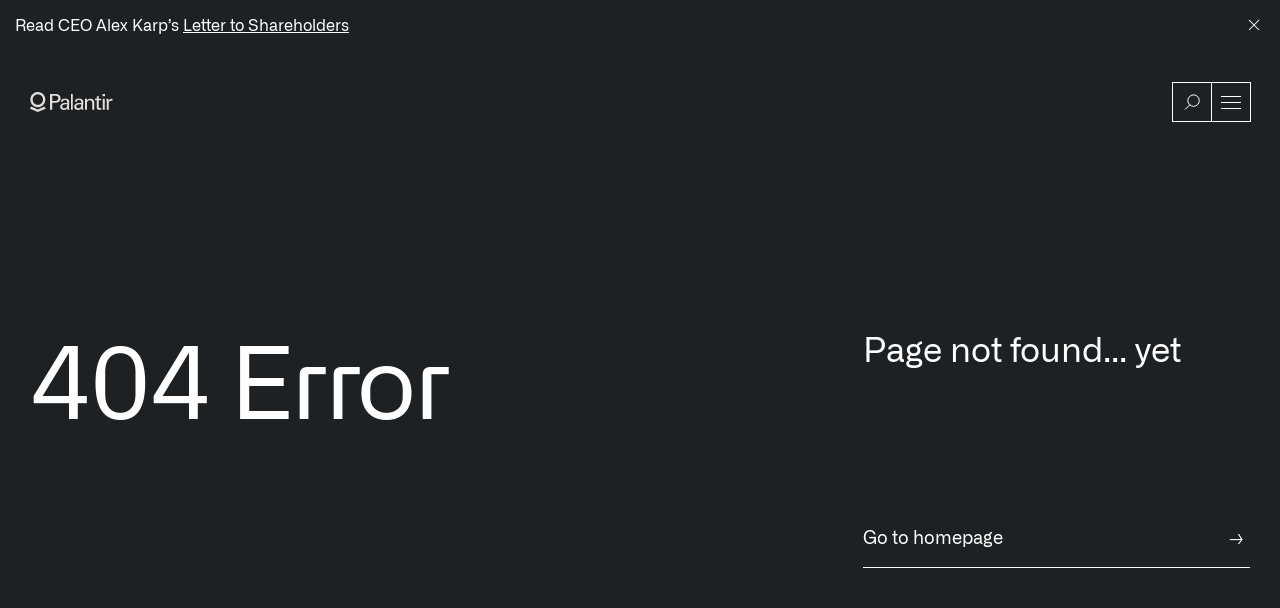

--- FILE ---
content_type: text/html
request_url: https://www.palantir.com/404
body_size: 56569
content:
<!DOCTYPE html><html><head><meta charSet="utf-8"/><meta name="viewport" content="width=device-width, initial-scale=1"/><script>
                    (function(w,d,s,l,i){w[l]=w[l]||[];w[l].push({'gtm.start':
                    new Date().getTime(),event:'gtm.js'});var f=d.getElementsByTagName(s)[0],
                    j=d.createElement(s),dl=l!='dataLayer'?'&l='+l:'';j.async=true;j.src=
                    'https://www.googletagmanager.com/gtm.js?id='+i+dl;f.parentNode.insertBefore(j,f);
                    })(window,document,'script','dataLayer','GTM-PSL84DJ');
                </script><link rel="shortcut icon" href="/favicon.ico"/><link rel="preconnect" href="https://www.googletagmanager.com"/><link rel="dns-prefetch" href="https://www.gstatic.com"/><link rel="dns-prefetch" href="https://fonts.gstatic.com"/><link rel="dns-prefetch" href="https://www.google-analytics.com"/><meta name="next-head-count" content="8"/><link rel="preload" href="/_next/static/css/eea07c1dad90f887.css" as="style"/><link rel="stylesheet" href="/_next/static/css/eea07c1dad90f887.css" data-n-g=""/><link rel="preload" href="/_next/static/css/84e5596281d63028.css" as="style"/><link rel="stylesheet" href="/_next/static/css/84e5596281d63028.css" data-n-p=""/><link rel="preload" href="/_next/static/css/ca159e288e433ab9.css" as="style"/><link rel="stylesheet" href="/_next/static/css/ca159e288e433ab9.css" data-n-p=""/><noscript data-n-css=""></noscript><script defer="" nomodule="" src="/_next/static/chunks/polyfills-c67a75d1b6f99dc8.js"></script><script src="/_next/static/chunks/webpack-8cfc590ea2f95997.js" defer=""></script><script src="/_next/static/chunks/framework-e8a38c8b8e6b7922.js" defer=""></script><script src="/_next/static/chunks/main-b3765382b098c450.js" defer=""></script><script src="/_next/static/chunks/pages/_app-c977a7963f65c769.js" defer=""></script><script src="/_next/static/chunks/5582-2e29e92d487d8024.js" defer=""></script><script src="/_next/static/chunks/4235-a8c096b8d1a7038b.js" defer=""></script><script src="/_next/static/chunks/3594-27e9659bdbbaf40f.js" defer=""></script><script src="/_next/static/chunks/7358-b8503656fbdd54bd.js" defer=""></script><script src="/_next/static/chunks/200-02b91ca5777fb3b3.js" defer=""></script><script src="/_next/static/chunks/4434-e9890b9f0ddb0222.js" defer=""></script><script src="/_next/static/chunks/4353-dfcb9850563d062f.js" defer=""></script><script src="/_next/static/chunks/pages/_error-750671cfb659e737.js" defer=""></script><script src="/_next/static/2vuAqIpCdL83jzH5pBuZwg-g123/_buildManifest.js" defer=""></script><script src="/_next/static/2vuAqIpCdL83jzH5pBuZwg-g123/_ssgManifest.js" defer=""></script></head><body><div id="__next" data-reactroot=""><div style="position:absolute;width:0;height:0;overflow:hidden;pointer-events:none" aria-hidden="true"><a href="/sitemap.xml" tabindex="-1" style="display:block;width:0;height:0;overflow:hidden">/sitemap.xml</a></div><noscript><iframe src="https://www.googletagmanager.com/ns.html?id=GTM-PSL84DJ" height="0" width="0" style="display:none;visibility:hidden"></iframe></noscript><html lang="en"></html><div class="ptcom-design__pageContainer__ec3r6t"><div class="ptcom-design__pageShape__ec3r6t ptcom-design__pageShapeGray__ec3r6t"></div><div class="ptcom-design__palantirLogo__ec3r6t" data-animation="logo"><svg viewBox="0 0 401 494" version="1.1" xmlns="http://www.w3.org/2000/svg" aria-label="Loading"><path d="M371.928849,357.289894 L400.39,410.386051 L200.423563,493.218741 L0.39,410.386051 L28.9182766,357.289894 L200.423563,429.315402 L371.928849,357.289894 Z M200.423563,0.72 C306.347375,0.72 392.267832,84.2239436 392.267832,187.194241 C392.267832,290.164538 306.414501,373.668481 200.423563,373.668481 C94.4326246,373.668481 8.51216815,290.164538 8.51216815,187.194241 C8.51216815,84.2239436 94.4326246,0.72 200.423563,0.72 Z M200.423563,58.4478067 C127.122673,58.4478067 67.783858,116.108488 67.783858,187.328491 C67.783858,258.548495 127.189799,316.276301 200.423563,316.276301 C273.657327,316.276301 333.063267,258.61562 333.063267,187.395617 C333.063267,116.175613 273.724452,58.4478067 200.423563,58.4478067 Z" fill="#FFFFFF" fill-rule="nonzero"></path></svg></div></div></div><script id="__NEXT_DATA__" type="application/json">{"props":{"pageProps":{"statusCode":404,"siteSettings":{"fields":{"announcements":[{"fields":{"content":{"content":[{"content":[{"data":{},"marks":[],"nodeType":"text","value":"Read CEO Alex Karp’s "},{"content":[{"data":{},"marks":[],"nodeType":"text","value":"Letter to Shareholders"}],"data":{"uri":"/q3-2025-letter"},"nodeType":"hyperlink"},{"data":{},"marks":[],"nodeType":"text","value":""}],"data":{},"nodeType":"paragraph"}],"data":{},"nodeType":"document"},"title":"Read CEO Alex Karp’s Letter to Shareholders"},"metadata":{"concepts":[],"tags":[]},"sys":{"contentType":{"sys":{"id":"announcement","linkType":"ContentType","type":"Link"}},"createdAt":"2025-02-03T18:27:19.386Z","environment":{"sys":{"id":"master","linkType":"Environment","type":"Link"}},"firstPublishedAt":"2025-02-03T20:14:00.392Z","id":"Wl8GB1J8tgdzHIGL9DkQq","locale":"en-US","publishedAt":"2025-11-03T19:30:40.950Z","publishedVersion":19,"revision":3,"space":{"sys":{"id":"xrfr7uokpv1b","linkType":"Space","type":"Link"}},"type":"Entry","updatedAt":"2025-11-03T19:30:40.950Z"}}],"announcementsFoundation":[{"fields":{"content":{"content":[{"content":[{"data":{},"marks":[],"nodeType":"text","value":"Listen to CEO Alex Karp Discuss "},{"content":[{"data":{},"marks":[],"nodeType":"text","value":"The Technological Republic"}],"data":{"uri":"https://www.youtube.com/watch?v=YQpLq_59rCs"},"nodeType":"hyperlink"},{"data":{},"marks":[],"nodeType":"text","value":""}],"data":{},"nodeType":"paragraph"}],"data":{},"nodeType":"document"},"title":"Tech Republic AK | Jan 24, 2025"},"metadata":{"concepts":[],"tags":[]},"sys":{"contentType":{"sys":{"id":"announcement","linkType":"ContentType","type":"Link"}},"createdAt":"2025-01-22T14:50:07.616Z","environment":{"sys":{"id":"master","linkType":"Environment","type":"Link"}},"firstPublishedAt":"2025-01-24T13:28:11.234Z","id":"169Gqx8hlTVZL5A9zwaYLN","locale":"en-US","publishedAt":"2025-01-24T13:28:11.234Z","publishedVersion":18,"revision":1,"space":{"sys":{"id":"xrfr7uokpv1b","linkType":"Space","type":"Link"}},"type":"Entry","updatedAt":"2025-01-24T13:28:11.234Z"}}],"clearSearchText":"Clear","errorPageCtaCopy":"Go to homepage","errorPageHeadingCopy":"Page not found... yet","errorPageTitle":"Palantir | Page Not Found","externalLinkNoticeBackButtonText":"Back","externalLinkNoticeContinueButtonText":"Continue","externalLinkNoticeHeaderText":"You are leaving Palantir.","externalLinkNoticeImage":{"fields":{"description":"","file":{"contentType":"image/svg+xml","details":{"image":{"height":754,"width":589},"size":561},"fileName":"world.svg","url":"//images.ctfassets.net/xrfr7uokpv1b/4ryxV2hCcbXjjGQqZHfonX/cad4414d1794b5c2245618acbfa47259/world.svg"},"title":"Globe "},"metadata":{"concepts":[],"tags":[]},"sys":{"createdAt":"2021-12-02T00:05:22.755Z","environment":{"sys":{"id":"master","linkType":"Environment","type":"Link"}},"firstPublishedAt":"2021-12-14T15:46:53.119Z","id":"4ryxV2hCcbXjjGQqZHfonX","locale":"en-US","publishedAt":"2021-12-14T15:46:54.384Z","publishedVersion":8,"revision":2,"space":{"sys":{"id":"xrfr7uokpv1b","linkType":"Space","type":"Link"}},"type":"Asset","updatedAt":"2021-12-14T15:46:54.384Z"}},"externalLinkNoticeSubheaderText":{"content":[{"content":[{"data":{},"marks":[],"nodeType":"text","value":"You are now leaving Palantir’s website. Palantir does not endorse, has not verified, and is not responsible for, any content, views, products, services, or policies of any third-party websites, or for any verification or updates of such websites. Third-party websites may also include \"forward-looking statements\" which are inherently subject to risks and uncertainties, some of which cannot be predicted or quantified. Actual results could differ materially from those indicated in such forward-looking statements. "}],"data":{},"nodeType":"paragraph"},{"content":[{"data":{},"marks":[],"nodeType":"text","value":"Click ‘Continue’ to acknowledge the above and leave Palantir’s website. If you don’t want to leave Palantir’s website, simply click ‘Back’."}],"data":{},"nodeType":"paragraph"}],"data":{},"nodeType":"document"},"footerBlogSubLinks":[{"fields":{"links":[{"fields":{"text":"American Tech Fellowship","url":"/american-tech-fellowship/"},"metadata":{"concepts":[],"tags":[]},"sys":{"contentType":{"sys":{"id":"link","linkType":"ContentType","type":"Link"}},"createdAt":"2025-08-06T14:47:29.125Z","environment":{"sys":{"id":"master","linkType":"Environment","type":"Link"}},"firstPublishedAt":"2025-08-06T21:26:38.430Z","id":"1QWpGAILOXBsP7NRbLLszf","locale":"en-US","publishedAt":"2025-08-06T21:26:38.430Z","publishedVersion":3,"revision":1,"space":{"sys":{"id":"xrfr7uokpv1b","linkType":"Space","type":"Link"}},"type":"Entry","updatedAt":"2025-08-06T21:26:38.430Z"}},{"fields":{"openInNewTab":false,"text":"Anti-Money Laundering","url":"/offerings/anti-money-laundering/"},"metadata":{"concepts":[],"tags":[]},"sys":{"contentType":{"sys":{"id":"link","linkType":"ContentType","type":"Link"}},"createdAt":"2021-08-03T17:24:43.754Z","environment":{"sys":{"id":"master","linkType":"Environment","type":"Link"}},"firstPublishedAt":"2021-08-03T17:25:04.209Z","id":"6QDICP5W4Pjk9L7QM48C3j","locale":"en-US","publishedAt":"2023-01-17T20:07:13.052Z","publishedVersion":4,"revision":2,"space":{"sys":{"id":"xrfr7uokpv1b","linkType":"Space","type":"Link"}},"type":"Entry","updatedAt":"2023-01-17T20:07:13.052Z"}},{"fields":{"text":"Automotive \u0026 Mobility","url":"/offerings/automotive-mobility/"},"metadata":{"concepts":[],"tags":[]},"sys":{"contentType":{"sys":{"id":"link","linkType":"ContentType","type":"Link"}},"createdAt":"2021-12-02T16:51:03.452Z","environment":{"sys":{"id":"master","linkType":"Environment","type":"Link"}},"firstPublishedAt":"2021-12-02T22:22:30.878Z","id":"5fSH3AdcrSs1uJ7SQRJE8d","locale":"en-US","publishedAt":"2023-08-01T14:14:51.201Z","publishedVersion":6,"revision":2,"space":{"sys":{"id":"xrfr7uokpv1b","linkType":"Space","type":"Link"}},"type":"Entry","updatedAt":"2023-08-01T14:14:51.201Z"}},{"fields":{"text":"Data Protection","url":"/offerings/data-protection/"},"metadata":{"concepts":[],"tags":[]},"sys":{"contentType":{"sys":{"id":"link","linkType":"ContentType","type":"Link"}},"createdAt":"2021-08-03T17:25:21.563Z","environment":{"sys":{"id":"master","linkType":"Environment","type":"Link"}},"firstPublishedAt":"2021-08-03T17:25:33.462Z","id":"1esKLeUPZvPZ8zOwGGvyrT","locale":"en-US","publishedAt":"2021-08-03T17:25:33.462Z","publishedVersion":2,"revision":1,"space":{"sys":{"id":"xrfr7uokpv1b","linkType":"Space","type":"Link"}},"type":"Entry","updatedAt":"2021-08-03T17:25:33.462Z"}},{"fields":{"text":"Defense","url":"/offerings/defense/"},"metadata":{"concepts":[],"tags":[]},"sys":{"contentType":{"sys":{"id":"link","linkType":"ContentType","type":"Link"}},"createdAt":"2021-08-03T17:25:37.346Z","environment":{"sys":{"id":"master","linkType":"Environment","type":"Link"}},"firstPublishedAt":"2021-08-03T17:25:49.325Z","id":"61l1hmYm3sRNGWGG5FTIkj","locale":"en-US","publishedAt":"2024-05-22T16:45:13.033Z","publishedVersion":8,"revision":3,"space":{"sys":{"id":"xrfr7uokpv1b","linkType":"Space","type":"Link"}},"type":"Entry","updatedAt":"2024-05-22T16:45:13.033Z"}},{"fields":{"text":"Energy","url":"/offerings/energy/"},"metadata":{"concepts":[],"tags":[]},"sys":{"contentType":{"sys":{"id":"link","linkType":"ContentType","type":"Link"}},"createdAt":"2021-08-03T17:26:09.729Z","environment":{"sys":{"id":"master","linkType":"Environment","type":"Link"}},"firstPublishedAt":"2021-08-03T17:26:22.332Z","id":"7dw3GGCZbKcXFRgiYloIVj","locale":"en-US","publishedAt":"2024-05-22T16:45:13.408Z","publishedVersion":5,"revision":2,"space":{"sys":{"id":"xrfr7uokpv1b","linkType":"Space","type":"Link"}},"type":"Entry","updatedAt":"2024-05-22T16:45:13.408Z"}},{"fields":{"openInNewTab":false,"text":"Federal Health","url":"/offerings/federal-health/"},"metadata":{"concepts":[],"tags":[]},"sys":{"contentType":{"sys":{"id":"link","linkType":"ContentType","type":"Link"}},"createdAt":"2022-02-24T16:13:15.278Z","environment":{"sys":{"id":"master","linkType":"Environment","type":"Link"}},"firstPublishedAt":"2022-02-24T18:13:06.802Z","id":"6Awe6c8k2MnxQor0pwgZXc","locale":"en-US","publishedAt":"2024-05-22T16:45:13.232Z","publishedVersion":7,"revision":2,"space":{"sys":{"id":"xrfr7uokpv1b","linkType":"Space","type":"Link"}},"type":"Entry","updatedAt":"2024-05-22T16:45:13.232Z"}},{"fields":{"openInNewTab":true,"text":"FedStart","url":"/offerings/fedstart/"},"metadata":{"concepts":[],"tags":[]},"sys":{"contentType":{"sys":{"id":"link","linkType":"ContentType","type":"Link"}},"createdAt":"2023-05-11T10:44:09.199Z","environment":{"sys":{"id":"master","linkType":"Environment","type":"Link"}},"firstPublishedAt":"2023-05-16T14:59:44.165Z","id":"3QpJ9lJ47X028P1gRnVmG3","locale":"en-US","publishedAt":"2024-05-22T16:45:12.145Z","publishedVersion":8,"revision":3,"space":{"sys":{"id":"xrfr7uokpv1b","linkType":"Space","type":"Link"}},"type":"Entry","updatedAt":"2024-05-22T16:45:12.145Z"}},{"fields":{"text":"Financial Services","url":"https://www.palantir.com/offerings/financial-services"},"metadata":{"concepts":[],"tags":[]},"sys":{"contentType":{"sys":{"id":"link","linkType":"ContentType","type":"Link"}},"createdAt":"2021-12-09T15:02:18.109Z","environment":{"sys":{"id":"master","linkType":"Environment","type":"Link"}},"firstPublishedAt":"2021-12-09T19:29:33.969Z","id":"7hsWU3BYcARFkOWEKnUDuy","locale":"en-US","publishedAt":"2025-08-06T21:26:39.587Z","publishedVersion":11,"revision":3,"space":{"sys":{"id":"xrfr7uokpv1b","linkType":"Space","type":"Link"}},"type":"Entry","updatedAt":"2025-08-06T21:26:39.587Z"}},{"fields":{"text":"Food \u0026 Beverage","url":"/offerings/food-and-beverage/"},"metadata":{"concepts":[],"tags":[]},"sys":{"contentType":{"sys":{"id":"link","linkType":"ContentType","type":"Link"}},"createdAt":"2025-05-06T19:44:20.038Z","environment":{"sys":{"id":"master","linkType":"Environment","type":"Link"}},"firstPublishedAt":"2025-05-06T21:16:02.520Z","id":"30k9eGjYkmRKdUWtlyVlO3","locale":"en-US","publishedAt":"2025-05-06T21:16:02.520Z","publishedVersion":3,"revision":1,"space":{"sys":{"id":"xrfr7uokpv1b","linkType":"Space","type":"Link"}},"type":"Entry","updatedAt":"2025-05-06T21:16:02.520Z"}},{"fields":{"text":"Palantir for Builders","url":"/offerings/palantir-for-builders/"},"metadata":{"concepts":[],"tags":[]},"sys":{"contentType":{"sys":{"id":"link","linkType":"ContentType","type":"Link"}},"createdAt":"2021-09-29T14:32:40.837Z","environment":{"sys":{"id":"master","linkType":"Environment","type":"Link"}},"firstPublishedAt":"2021-09-29T14:33:21.962Z","id":"7iGMnDnzWct9mq6UhkEzda","locale":"en-US","publishedAt":"2024-05-30T17:26:37.981Z","publishedVersion":6,"revision":2,"space":{"sys":{"id":"xrfr7uokpv1b","linkType":"Space","type":"Link"}},"type":"Entry","updatedAt":"2024-05-30T17:26:37.981Z"}},{"fields":{"openInNewTab":false,"text":"Govt Financial Management","url":"/offerings/financial-services/government/"},"metadata":{"concepts":[],"tags":[]},"sys":{"contentType":{"sys":{"id":"link","linkType":"ContentType","type":"Link"}},"createdAt":"2021-09-16T14:41:51.708Z","environment":{"sys":{"id":"master","linkType":"Environment","type":"Link"}},"firstPublishedAt":"2021-09-16T14:42:10.195Z","id":"5BYr0LC8uRvsBdd29sdZF8","locale":"en-US","publishedAt":"2023-01-17T20:07:12.578Z","publishedVersion":10,"revision":4,"space":{"sys":{"id":"xrfr7uokpv1b","linkType":"Space","type":"Link"}},"type":"Entry","updatedAt":"2023-01-17T20:07:12.578Z"}},{"fields":{"openInNewTab":false,"text":"Hospital Operations","url":"/offerings/palantir-for-hospitals/"},"metadata":{"concepts":[],"tags":[]},"sys":{"contentType":{"sys":{"id":"link","linkType":"ContentType","type":"Link"}},"createdAt":"2022-08-16T13:38:24.806Z","environment":{"sys":{"id":"master","linkType":"Environment","type":"Link"}},"firstPublishedAt":"2022-08-16T15:14:34.175Z","id":"6CVgjbhil720EoUoirgmks","locale":"en-US","publishedAt":"2025-02-13T17:03:21.360Z","publishedVersion":15,"revision":7,"space":{"sys":{"id":"xrfr7uokpv1b","linkType":"Space","type":"Link"}},"type":"Entry","updatedAt":"2025-02-13T17:03:21.360Z"}},{"fields":{"openInNewTab":false,"text":"Insurance","url":"/offerings/insurance/"},"metadata":{"concepts":[],"tags":[]},"sys":{"contentType":{"sys":{"id":"link","linkType":"ContentType","type":"Link"}},"createdAt":"2025-03-04T20:17:09.942Z","environment":{"sys":{"id":"master","linkType":"Environment","type":"Link"}},"firstPublishedAt":"2025-03-04T22:19:27.737Z","id":"3sqRdcWsnIMlxNiJTMO8jh","locale":"en-US","publishedAt":"2025-03-04T22:19:27.737Z","publishedVersion":4,"revision":1,"space":{"sys":{"id":"xrfr7uokpv1b","linkType":"Space","type":"Link"}},"type":"Entry","updatedAt":"2025-03-04T22:19:27.737Z"}},{"fields":{"openInNewTab":false,"text":"Intelligence","url":"/offerings/intelligence/"},"metadata":{"concepts":[],"tags":[]},"sys":{"contentType":{"sys":{"id":"link","linkType":"ContentType","type":"Link"}},"createdAt":"2021-08-03T17:26:46.639Z","environment":{"sys":{"id":"master","linkType":"Environment","type":"Link"}},"firstPublishedAt":"2021-08-03T17:27:15.974Z","id":"58W1T4BAg27b5Q5wIMZCKE","locale":"en-US","publishedAt":"2023-01-17T20:07:12.546Z","publishedVersion":5,"revision":2,"space":{"sys":{"id":"xrfr7uokpv1b","linkType":"Space","type":"Link"}},"type":"Entry","updatedAt":"2023-01-17T20:07:12.546Z"}},{"fields":{"text":"Life Sciences","url":"/offerings/life-sciences/"},"metadata":{"concepts":[],"tags":[]},"sys":{"contentType":{"sys":{"id":"link","linkType":"ContentType","type":"Link"}},"createdAt":"2021-08-03T17:26:27.354Z","environment":{"sys":{"id":"master","linkType":"Environment","type":"Link"}},"firstPublishedAt":"2021-08-03T17:26:40.474Z","id":"3GOxJgoIS2Yz6wwkq0jsmr","locale":"en-US","publishedAt":"2025-06-24T17:16:10.453Z","publishedVersion":7,"revision":3,"space":{"sys":{"id":"xrfr7uokpv1b","linkType":"Space","type":"Link"}},"type":"Entry","updatedAt":"2025-06-24T17:16:10.453Z"}},{"fields":{"openInNewTab":true,"text":"Mission Manager","url":"/mission-manager/"},"metadata":{"concepts":[],"tags":[]},"sys":{"contentType":{"sys":{"id":"link","linkType":"ContentType","type":"Link"}},"createdAt":"2025-03-11T15:31:02.742Z","environment":{"sys":{"id":"master","linkType":"Environment","type":"Link"}},"firstPublishedAt":"2025-03-11T15:39:48.409Z","id":"65VUmUecarWD9PDIW5S2Aj","locale":"en-US","publishedAt":"2025-03-11T15:39:48.409Z","publishedVersion":3,"revision":1,"space":{"sys":{"id":"xrfr7uokpv1b","linkType":"Space","type":"Link"}},"type":"Entry","updatedAt":"2025-03-11T15:39:48.409Z"}},{"fields":{"openInNewTab":true,"text":"Procurement","url":"/offerings/procurement/"},"metadata":{"concepts":[],"tags":[]},"sys":{"contentType":{"sys":{"id":"link","linkType":"ContentType","type":"Link"}},"createdAt":"2025-07-08T19:19:24.087Z","environment":{"sys":{"id":"master","linkType":"Environment","type":"Link"}},"firstPublishedAt":"2025-07-08T19:40:04.066Z","id":"5oCxktlDVfPwCPr2lGRkdG","locale":"en-US","publishedAt":"2025-07-08T19:40:04.066Z","publishedVersion":3,"revision":1,"space":{"sys":{"id":"xrfr7uokpv1b","linkType":"Space","type":"Link"}},"type":"Entry","updatedAt":"2025-07-08T19:40:04.066Z"}},{"fields":{"text":"Rail","url":"/offerings/palantir-for-rail/"},"metadata":{"concepts":[],"tags":[]},"sys":{"contentType":{"sys":{"id":"link","linkType":"ContentType","type":"Link"}},"createdAt":"2023-10-23T20:14:46.756Z","environment":{"sys":{"id":"master","linkType":"Environment","type":"Link"}},"firstPublishedAt":"2023-10-24T15:03:13.886Z","id":"4vNkfLJFFOwp4hj4OHjcQX","locale":"en-US","publishedAt":"2023-10-24T15:03:13.886Z","publishedVersion":3,"revision":1,"space":{"sys":{"id":"xrfr7uokpv1b","linkType":"Space","type":"Link"}},"type":"Entry","updatedAt":"2023-10-24T15:03:13.886Z"}},{"fields":{"openInNewTab":false,"text":"Readiness","url":"/offerings/readiness/"},"metadata":{"concepts":[],"tags":[]},"sys":{"contentType":{"sys":{"id":"link","linkType":"ContentType","type":"Link"}},"createdAt":"2022-08-04T13:57:22.863Z","environment":{"sys":{"id":"master","linkType":"Environment","type":"Link"}},"firstPublishedAt":"2022-08-04T20:14:55.651Z","id":"01s7pgWETvGVT05L50bLIq","locale":"en-US","publishedAt":"2022-08-04T20:14:55.651Z","publishedVersion":3,"revision":1,"space":{"sys":{"id":"xrfr7uokpv1b","linkType":"Space","type":"Link"}},"type":"Entry","updatedAt":"2022-08-04T20:14:55.651Z"}},{"fields":{"text":"Retail","url":"/offerings/retail/"},"metadata":{"concepts":[],"tags":[]},"sys":{"contentType":{"sys":{"id":"link","linkType":"ContentType","type":"Link"}},"createdAt":"2021-08-03T17:28:00.959Z","environment":{"sys":{"id":"master","linkType":"Environment","type":"Link"}},"firstPublishedAt":"2021-08-03T17:28:10.616Z","id":"23JXROxEqRBP4GZOjSgrNC","locale":"en-US","publishedAt":"2024-05-22T16:45:11.853Z","publishedVersion":5,"revision":2,"space":{"sys":{"id":"xrfr7uokpv1b","linkType":"Space","type":"Link"}},"type":"Entry","updatedAt":"2024-05-22T16:45:11.853Z"}},{"fields":{"openInNewTab":false,"text":"Secure Collaboration","url":"/offerings/defense/secure-collaboration/"},"metadata":{"concepts":[],"tags":[]},"sys":{"contentType":{"sys":{"id":"link","linkType":"ContentType","type":"Link"}},"createdAt":"2023-01-26T00:45:21.318Z","environment":{"sys":{"id":"master","linkType":"Environment","type":"Link"}},"firstPublishedAt":"2023-01-26T18:40:00.310Z","id":"6C4FbM7rrMkjkDBr4JlsMP","locale":"en-US","publishedAt":"2023-01-26T18:40:00.310Z","publishedVersion":4,"revision":1,"space":{"sys":{"id":"xrfr7uokpv1b","linkType":"Space","type":"Link"}},"type":"Entry","updatedAt":"2023-01-26T18:40:00.310Z"}},{"fields":{"openInNewTab":false,"text":"Semiconductors","url":"/offerings/semiconductors/"},"metadata":{"concepts":[],"tags":[]},"sys":{"contentType":{"sys":{"id":"link","linkType":"ContentType","type":"Link"}},"createdAt":"2023-08-10T13:51:10.016Z","environment":{"sys":{"id":"master","linkType":"Environment","type":"Link"}},"firstPublishedAt":"2023-08-10T15:11:12.343Z","id":"2QhXbzGV8UugQEG8v4H1nW","locale":"en-US","publishedAt":"2023-08-10T15:11:12.343Z","publishedVersion":3,"revision":1,"space":{"sys":{"id":"xrfr7uokpv1b","linkType":"Space","type":"Link"}},"type":"Entry","updatedAt":"2023-08-10T15:11:12.343Z"}},{"fields":{"text":"Supply Chain","url":"https://www.palantir.com/offerings/supply-chain/"},"metadata":{"concepts":[],"tags":[]},"sys":{"contentType":{"sys":{"id":"link","linkType":"ContentType","type":"Link"}},"createdAt":"2021-08-03T17:28:28.348Z","environment":{"sys":{"id":"master","linkType":"Environment","type":"Link"}},"firstPublishedAt":"2021-08-03T17:28:42.156Z","id":"3ZzGXCvGLZhyEwLh4YLgJk","locale":"en-US","publishedAt":"2024-05-22T16:45:12.179Z","publishedVersion":6,"revision":2,"space":{"sys":{"id":"xrfr7uokpv1b","linkType":"Space","type":"Link"}},"type":"Entry","updatedAt":"2024-05-22T16:45:12.179Z"}},{"fields":{"text":"Telecommunications","url":"/offerings/telecommunications/"},"metadata":{"concepts":[],"tags":[]},"sys":{"contentType":{"sys":{"id":"link","linkType":"ContentType","type":"Link"}},"createdAt":"2021-12-16T18:14:25.016Z","environment":{"sys":{"id":"master","linkType":"Environment","type":"Link"}},"firstPublishedAt":"2021-12-16T18:59:28.464Z","id":"1hrs3aWRmLsNOWiudJY9pS","locale":"en-US","publishedAt":"2021-12-16T18:59:28.464Z","publishedVersion":2,"revision":1,"space":{"sys":{"id":"xrfr7uokpv1b","linkType":"Space","type":"Link"}},"type":"Entry","updatedAt":"2021-12-16T18:59:28.464Z"}},{"fields":{"openInNewTab":false,"text":"Utilities","url":"https://www.palantir.com/offerings/utilities/"},"metadata":{"concepts":[],"tags":[]},"sys":{"contentType":{"sys":{"id":"link","linkType":"ContentType","type":"Link"}},"createdAt":"2022-05-04T19:37:31.484Z","environment":{"sys":{"id":"master","linkType":"Environment","type":"Link"}},"firstPublishedAt":"2022-05-05T14:33:52.646Z","id":"6kmfTZkW9EUkJrYzD0uCQS","locale":"en-US","publishedAt":"2024-05-22T16:45:13.268Z","publishedVersion":9,"revision":3,"space":{"sys":{"id":"xrfr7uokpv1b","linkType":"Space","type":"Link"}},"type":"Entry","updatedAt":"2024-05-22T16:45:13.268Z"}}],"title":"Offerings"},"metadata":{"concepts":[],"tags":[]},"sys":{"contentType":{"sys":{"id":"linkSet","linkType":"ContentType","type":"Link"}},"createdAt":"2021-08-03T17:24:04.624Z","environment":{"sys":{"id":"master","linkType":"Environment","type":"Link"}},"firstPublishedAt":"2021-08-03T17:26:06.784Z","id":"6drDVjICxSgAoXdfhwm7OR","locale":"en-US","publishedAt":"2025-08-06T21:26:39.490Z","publishedVersion":151,"revision":37,"space":{"sys":{"id":"xrfr7uokpv1b","linkType":"Space","type":"Link"}},"type":"Entry","updatedAt":"2025-08-06T21:26:39.490Z"}},{"fields":{"links":[{"fields":{"text":"Airbus","url":"/impact/airbus/"},"metadata":{"concepts":[],"tags":[]},"sys":{"contentType":{"sys":{"id":"link","linkType":"ContentType","type":"Link"}},"createdAt":"2023-09-18T23:55:06.504Z","environment":{"sys":{"id":"master","linkType":"Environment","type":"Link"}},"firstPublishedAt":"2023-09-19T14:12:04.495Z","id":"4tZeFXVlKbxZr8wQyxXiOw","locale":"en-US","publishedAt":"2023-09-19T14:12:04.495Z","publishedVersion":3,"revision":1,"space":{"sys":{"id":"xrfr7uokpv1b","linkType":"Space","type":"Link"}},"type":"Entry","updatedAt":"2023-09-19T14:12:04.495Z"}},{"fields":{"text":"Axel Springer","url":"/impact/axel-springer/"},"metadata":{"concepts":[],"tags":[]},"sys":{"contentType":{"sys":{"id":"link","linkType":"ContentType","type":"Link"}},"createdAt":"2023-08-01T11:35:04.952Z","environment":{"sys":{"id":"master","linkType":"Environment","type":"Link"}},"firstPublishedAt":"2023-08-01T14:14:52.208Z","id":"6THvuFDxX7PJBTCi7T6xPM","locale":"en-US","publishedAt":"2023-08-01T14:14:52.208Z","publishedVersion":2,"revision":1,"space":{"sys":{"id":"xrfr7uokpv1b","linkType":"Space","type":"Link"}},"type":"Entry","updatedAt":"2023-08-01T14:14:52.208Z"}},{"fields":{"text":"Cleveland Clinic","url":"/impact/cleveland-clinic/"},"metadata":{"concepts":[],"tags":[]},"sys":{"contentType":{"sys":{"id":"link","linkType":"ContentType","type":"Link"}},"createdAt":"2023-11-07T21:23:20.627Z","environment":{"sys":{"id":"master","linkType":"Environment","type":"Link"}},"firstPublishedAt":"2023-11-07T21:55:57.929Z","id":"2Lv9hHiiw3ZmbLIoR9aGkF","locale":"en-US","publishedAt":"2023-11-08T15:20:29.134Z","publishedVersion":4,"revision":2,"space":{"sys":{"id":"xrfr7uokpv1b","linkType":"Space","type":"Link"}},"type":"Entry","updatedAt":"2023-11-08T15:20:29.134Z"}},{"fields":{"text":"Concordance","url":"/impact/concordance/"},"metadata":{"concepts":[],"tags":[]},"sys":{"contentType":{"sys":{"id":"link","linkType":"ContentType","type":"Link"}},"createdAt":"2023-08-01T11:33:59.522Z","environment":{"sys":{"id":"master","linkType":"Environment","type":"Link"}},"firstPublishedAt":"2023-08-01T14:14:50.836Z","id":"3xCUWMdxmkJKMh2JUkgYeN","locale":"en-US","publishedAt":"2023-08-01T14:14:50.836Z","publishedVersion":3,"revision":1,"space":{"sys":{"id":"xrfr7uokpv1b","linkType":"Space","type":"Link"}},"type":"Entry","updatedAt":"2023-08-01T14:14:50.836Z"}},{"fields":{"text":"Doosan Infracore","url":"/impact/powering-innovation-for-doosan-infracore/"},"metadata":{"concepts":[],"tags":[]},"sys":{"contentType":{"sys":{"id":"link","linkType":"ContentType","type":"Link"}},"createdAt":"2021-08-03T17:35:25.155Z","environment":{"sys":{"id":"master","linkType":"Environment","type":"Link"}},"firstPublishedAt":"2021-08-03T17:35:48.061Z","id":"J4v3j9F0s2FTTjrEkt0aB","locale":"en-US","publishedAt":"2022-08-16T15:14:32.891Z","publishedVersion":4,"revision":2,"space":{"sys":{"id":"xrfr7uokpv1b","linkType":"Space","type":"Link"}},"type":"Entry","updatedAt":"2022-08-16T15:14:32.891Z"}},{"fields":{"text":"Fujitsu","url":"/impact/fujitsu/"},"metadata":{"concepts":[],"tags":[]},"sys":{"contentType":{"sys":{"id":"link","linkType":"ContentType","type":"Link"}},"createdAt":"2023-08-01T11:35:46.584Z","environment":{"sys":{"id":"master","linkType":"Environment","type":"Link"}},"firstPublishedAt":"2023-08-01T14:14:50.897Z","id":"3YITD2YwGQ3BwybzuH7nJy","locale":"en-US","publishedAt":"2023-08-01T14:14:50.897Z","publishedVersion":3,"revision":1,"space":{"sys":{"id":"xrfr7uokpv1b","linkType":"Space","type":"Link"}},"type":"Entry","updatedAt":"2023-08-01T14:14:50.897Z"}},{"fields":{"text":"Jacobs","url":"/impact/jacobs/"},"metadata":{"concepts":[],"tags":[]},"sys":{"contentType":{"sys":{"id":"link","linkType":"ContentType","type":"Link"}},"createdAt":"2023-08-01T11:32:36.162Z","environment":{"sys":{"id":"master","linkType":"Environment","type":"Link"}},"firstPublishedAt":"2023-08-01T14:14:51.433Z","id":"6aGELIWF9Tws2ALzgS4wcj","locale":"en-US","publishedAt":"2023-08-01T14:14:51.433Z","publishedVersion":3,"revision":1,"space":{"sys":{"id":"xrfr7uokpv1b","linkType":"Space","type":"Link"}},"type":"Entry","updatedAt":"2023-08-01T14:14:51.433Z"}},{"fields":{"text":"Kinder Morgan","url":"/impact/kindermorgan/"},"metadata":{"concepts":[],"tags":[]},"sys":{"contentType":{"sys":{"id":"link","linkType":"ContentType","type":"Link"}},"createdAt":"2023-08-01T11:36:30.612Z","environment":{"sys":{"id":"master","linkType":"Environment","type":"Link"}},"firstPublishedAt":"2023-08-01T14:14:52.161Z","id":"6hTslUR24KdfE4TI6ui4ZW","locale":"en-US","publishedAt":"2023-08-01T14:14:52.161Z","publishedVersion":3,"revision":1,"space":{"sys":{"id":"xrfr7uokpv1b","linkType":"Space","type":"Link"}},"type":"Entry","updatedAt":"2023-08-01T14:14:52.161Z"}},{"fields":{"text":"NHS","url":"/uk/healthcare/"},"metadata":{"concepts":[],"tags":[]},"sys":{"contentType":{"sys":{"id":"link","linkType":"ContentType","type":"Link"}},"createdAt":"2023-08-01T11:43:09.025Z","environment":{"sys":{"id":"master","linkType":"Environment","type":"Link"}},"firstPublishedAt":"2023-08-01T14:14:51.108Z","id":"4TsvEHV1S4wL4CLGc0XbzZ","locale":"en-US","publishedAt":"2023-08-01T14:14:51.108Z","publishedVersion":3,"revision":1,"space":{"sys":{"id":"xrfr7uokpv1b","linkType":"Space","type":"Link"}},"type":"Entry","updatedAt":"2023-08-01T14:14:51.108Z"}},{"fields":{"text":"Noto Peninsula Earthquake","url":"/impact/disaster-response/"},"metadata":{"concepts":[],"tags":[]},"sys":{"contentType":{"sys":{"id":"link","linkType":"ContentType","type":"Link"}},"createdAt":"2025-12-04T21:03:09.628Z","environment":{"sys":{"id":"master","linkType":"Environment","type":"Link"}},"firstPublishedAt":"2025-12-04T23:39:29.605Z","id":"4Q50D99kUmnHqEKSTTOBaQ","locale":"en-US","publishedAt":"2025-12-18T20:32:55.425Z","publishedVersion":8,"revision":3,"space":{"sys":{"id":"xrfr7uokpv1b","linkType":"Space","type":"Link"}},"type":"Entry","updatedAt":"2025-12-18T20:32:55.425Z"}},{"fields":{"text":"Pacific Gas \u0026 Electric","url":"/impact/pacific-gas-and-electric/"},"metadata":{"concepts":[],"tags":[]},"sys":{"contentType":{"sys":{"id":"link","linkType":"ContentType","type":"Link"}},"createdAt":"2022-04-14T14:40:52.934Z","environment":{"sys":{"id":"master","linkType":"Environment","type":"Link"}},"firstPublishedAt":"2022-04-14T16:35:01.579Z","id":"1lzEFeVj452Orsv4xV4O0r","locale":"en-US","publishedAt":"2023-08-01T14:14:50.224Z","publishedVersion":5,"revision":2,"space":{"sys":{"id":"xrfr7uokpv1b","linkType":"Space","type":"Link"}},"type":"Entry","updatedAt":"2023-08-01T14:14:50.224Z"}},{"fields":{"text":"Ringier","url":"/impact/ringier/"},"metadata":{"concepts":[],"tags":[]},"sys":{"contentType":{"sys":{"id":"link","linkType":"ContentType","type":"Link"}},"createdAt":"2021-08-03T17:35:55.198Z","environment":{"sys":{"id":"master","linkType":"Environment","type":"Link"}},"firstPublishedAt":"2021-08-03T17:36:09.882Z","id":"Uc9QWpIR1erCDhS9O4WLC","locale":"en-US","publishedAt":"2021-08-03T17:36:09.882Z","publishedVersion":2,"revision":1,"space":{"sys":{"id":"xrfr7uokpv1b","linkType":"Space","type":"Link"}},"type":"Entry","updatedAt":"2021-08-03T17:36:09.882Z"}},{"fields":{"text":"Sonnedix","url":"/impact/sonnedix/"},"metadata":{"concepts":[],"tags":[]},"sys":{"contentType":{"sys":{"id":"link","linkType":"ContentType","type":"Link"}},"createdAt":"2023-08-01T11:33:19.045Z","environment":{"sys":{"id":"master","linkType":"Environment","type":"Link"}},"firstPublishedAt":"2023-08-01T14:14:51.168Z","id":"5B3YUUYIHoBHIrjyR6BAlF","locale":"en-US","publishedAt":"2023-08-01T14:14:51.168Z","publishedVersion":3,"revision":1,"space":{"sys":{"id":"xrfr7uokpv1b","linkType":"Space","type":"Link"}},"type":"Entry","updatedAt":"2023-08-01T14:14:51.168Z"}},{"fields":{"text":"SOMPO","url":"/impact/sompo/"},"metadata":{"concepts":[],"tags":[]},"sys":{"contentType":{"sys":{"id":"link","linkType":"ContentType","type":"Link"}},"createdAt":"2021-10-05T20:20:34.749Z","environment":{"sys":{"id":"master","linkType":"Environment","type":"Link"}},"firstPublishedAt":"2021-10-06T15:55:28.705Z","id":"3Fmq1gbKPTYyYJa2My8re6","locale":"en-US","publishedAt":"2024-05-22T16:45:11.985Z","publishedVersion":10,"revision":3,"space":{"sys":{"id":"xrfr7uokpv1b","linkType":"Space","type":"Link"}},"type":"Entry","updatedAt":"2024-05-22T16:45:11.985Z"}},{"fields":{"text":"Swiss Re","url":"/impact/swiss-re/"},"metadata":{"concepts":[],"tags":[]},"sys":{"contentType":{"sys":{"id":"link","linkType":"ContentType","type":"Link"}},"createdAt":"2022-07-06T21:54:21.387Z","environment":{"sys":{"id":"master","linkType":"Environment","type":"Link"}},"firstPublishedAt":"2022-07-07T17:08:33.471Z","id":"5lD0BrNscXWlG7PeWys6Hr","locale":"en-US","publishedAt":"2022-07-07T17:08:33.471Z","publishedVersion":3,"revision":1,"space":{"sys":{"id":"xrfr7uokpv1b","linkType":"Space","type":"Link"}},"type":"Entry","updatedAt":"2022-07-07T17:08:33.471Z"}},{"fields":{"text":"Tampa General Hospital","url":"/impact/tampa-general-hospital/"},"metadata":{"concepts":[],"tags":[]},"sys":{"contentType":{"sys":{"id":"link","linkType":"ContentType","type":"Link"}},"createdAt":"2023-08-01T11:32:00.211Z","environment":{"sys":{"id":"master","linkType":"Environment","type":"Link"}},"firstPublishedAt":"2023-08-01T14:14:50.958Z","id":"44rwz1NEjS2bC2wF9FLwxd","locale":"en-US","publishedAt":"2023-08-01T14:14:50.958Z","publishedVersion":3,"revision":1,"space":{"sys":{"id":"xrfr7uokpv1b","linkType":"Space","type":"Link"}},"type":"Entry","updatedAt":"2023-08-01T14:14:50.958Z"}},{"fields":{"text":"World Food Programme","url":"/impact/world-food-programme/"},"metadata":{"concepts":[],"tags":[]},"sys":{"contentType":{"sys":{"id":"link","linkType":"ContentType","type":"Link"}},"createdAt":"2021-08-19T18:16:26.037Z","environment":{"sys":{"id":"master","linkType":"Environment","type":"Link"}},"firstPublishedAt":"2021-08-19T18:16:47.078Z","id":"4nJA08pTcNWDdrsYmI4Jzi","locale":"en-US","publishedAt":"2021-08-19T18:16:47.078Z","publishedVersion":3,"revision":1,"space":{"sys":{"id":"xrfr7uokpv1b","linkType":"Space","type":"Link"}},"type":"Entry","updatedAt":"2021-08-19T18:16:47.078Z"}}],"title":"Impact Studies"},"metadata":{"concepts":[],"tags":[]},"sys":{"contentType":{"sys":{"id":"linkSet","linkType":"ContentType","type":"Link"}},"createdAt":"2021-08-03T17:33:36.676Z","environment":{"sys":{"id":"master","linkType":"Environment","type":"Link"}},"firstPublishedAt":"2021-08-03T17:36:15.442Z","id":"7LYgjwbk9ujptigAznMmVp","locale":"en-US","publishedAt":"2025-12-18T20:32:55.579Z","publishedVersion":121,"revision":32,"space":{"sys":{"id":"xrfr7uokpv1b","linkType":"Space","type":"Link"}},"type":"Entry","updatedAt":"2025-12-18T20:32:55.579Z"}},{"fields":{"links":[{"fields":{"openInNewTab":true,"text":"AI + ML","url":"/platforms/aip/"},"metadata":{"concepts":[],"tags":[]},"sys":{"contentType":{"sys":{"id":"link","linkType":"ContentType","type":"Link"}},"createdAt":"2021-07-27T19:32:19.483Z","environment":{"sys":{"id":"master","linkType":"Environment","type":"Link"}},"firstPublishedAt":"2021-07-27T19:32:26.195Z","id":"5Z72ss5QMejzBMRFsIgm9c","locale":"en-US","publishedAt":"2023-04-27T20:22:49.057Z","publishedVersion":12,"revision":5,"space":{"sys":{"id":"xrfr7uokpv1b","linkType":"Space","type":"Link"}},"type":"Entry","updatedAt":"2023-04-27T20:22:49.057Z"}},{"fields":{"openInNewTab":false,"text":"AIP for Developers","url":"/aip/developers/"},"metadata":{"concepts":[],"tags":[]},"sys":{"contentType":{"sys":{"id":"link","linkType":"ContentType","type":"Link"}},"createdAt":"2024-09-05T13:06:52.765Z","environment":{"sys":{"id":"master","linkType":"Environment","type":"Link"}},"firstPublishedAt":"2024-09-10T18:19:30.894Z","id":"Ee3i63HL9psL8pJtNq4zS","locale":"en-US","publishedAt":"2024-09-10T18:19:30.894Z","publishedVersion":4,"revision":1,"space":{"sys":{"id":"xrfr7uokpv1b","linkType":"Space","type":"Link"}},"type":"Entry","updatedAt":"2024-09-10T18:19:30.894Z"}},{"fields":{"text":"Data Integration","url":"/platforms/foundry/data-integration/"},"metadata":{"concepts":[],"tags":[]},"sys":{"contentType":{"sys":{"id":"link","linkType":"ContentType","type":"Link"}},"createdAt":"2023-04-11T22:48:18.115Z","environment":{"sys":{"id":"master","linkType":"Environment","type":"Link"}},"firstPublishedAt":"2023-04-12T19:32:48.427Z","id":"4zPzxoeHwwvZHKJwwhY546","locale":"en-US","publishedAt":"2023-04-12T19:32:48.427Z","publishedVersion":5,"revision":1,"space":{"sys":{"id":"xrfr7uokpv1b","linkType":"Space","type":"Link"}},"type":"Entry","updatedAt":"2023-04-12T19:32:48.427Z"}},{"fields":{"text":"Digital Twin","url":"/platforms/foundry/digital-twin/"},"metadata":{"concepts":[],"tags":[]},"sys":{"contentType":{"sys":{"id":"link","linkType":"ContentType","type":"Link"}},"createdAt":"2023-04-06T13:05:43.698Z","environment":{"sys":{"id":"master","linkType":"Environment","type":"Link"}},"firstPublishedAt":"2023-04-12T19:32:47.919Z","id":"3l0tk1pFKfzqrMN8P19fcH","locale":"en-US","publishedAt":"2023-04-12T19:32:47.919Z","publishedVersion":3,"revision":1,"space":{"sys":{"id":"xrfr7uokpv1b","linkType":"Space","type":"Link"}},"type":"Entry","updatedAt":"2023-04-12T19:32:47.919Z"}},{"fields":{"openInNewTab":false,"text":"Dynamic Scheduling","url":"/platforms/foundry/dynamic-scheduling/"},"metadata":{"concepts":[],"tags":[]},"sys":{"contentType":{"sys":{"id":"link","linkType":"ContentType","type":"Link"}},"createdAt":"2023-04-05T19:17:35.683Z","environment":{"sys":{"id":"master","linkType":"Environment","type":"Link"}},"firstPublishedAt":"2023-04-12T19:32:48.330Z","id":"4S1omjp1UjalTsVFi0dFt4","locale":"en-US","publishedAt":"2023-04-12T19:32:48.330Z","publishedVersion":5,"revision":1,"space":{"sys":{"id":"xrfr7uokpv1b","linkType":"Space","type":"Link"}},"type":"Entry","updatedAt":"2023-04-12T19:32:48.330Z"}},{"fields":{"text":"Edge AI","url":"/offerings/edge-ai/"},"metadata":{"concepts":[],"tags":[]},"sys":{"contentType":{"sys":{"id":"link","linkType":"ContentType","type":"Link"}},"createdAt":"2023-04-11T22:52:21.339Z","environment":{"sys":{"id":"master","linkType":"Environment","type":"Link"}},"firstPublishedAt":"2023-04-12T19:32:47.762Z","id":"3BEp6CaLJkmiSBtYSTQwO","locale":"en-US","publishedAt":"2023-04-12T19:32:47.762Z","publishedVersion":3,"revision":1,"space":{"sys":{"id":"xrfr7uokpv1b","linkType":"Space","type":"Link"}},"type":"Entry","updatedAt":"2023-04-12T19:32:47.762Z"}},{"fields":{"openInNewTab":false,"text":"Marketplace","url":"/platforms/foundry/marketplace/"},"metadata":{"concepts":[],"tags":[]},"sys":{"contentType":{"sys":{"id":"link","linkType":"ContentType","type":"Link"}},"createdAt":"2023-04-05T19:12:54.336Z","environment":{"sys":{"id":"master","linkType":"Environment","type":"Link"}},"firstPublishedAt":"2023-04-12T19:32:49.946Z","id":"UE8IAOEmYlptiiXd4eImE","locale":"en-US","publishedAt":"2023-04-12T19:32:49.946Z","publishedVersion":3,"revision":1,"space":{"sys":{"id":"xrfr7uokpv1b","linkType":"Space","type":"Link"}},"type":"Entry","updatedAt":"2023-04-12T19:32:49.946Z"}},{"fields":{"openInNewTab":false,"text":"MetaConstellation","url":"/offerings/metaconstellation/"},"metadata":{"concepts":[],"tags":[]},"sys":{"contentType":{"sys":{"id":"link","linkType":"ContentType","type":"Link"}},"createdAt":"2021-12-16T18:15:19.655Z","environment":{"sys":{"id":"master","linkType":"Environment","type":"Link"}},"firstPublishedAt":"2021-12-16T18:59:32.402Z","id":"3YxszEWruCrHhcfuXLA5S4","locale":"en-US","publishedAt":"2023-01-17T20:07:12.372Z","publishedVersion":5,"revision":2,"space":{"sys":{"id":"xrfr7uokpv1b","linkType":"Space","type":"Link"}},"type":"Entry","updatedAt":"2023-01-17T20:07:12.372Z"}},{"fields":{"openInNewTab":false,"text":"Pipeline Builder","url":"/platforms/foundry/data-integration/pipeline-builder/"},"metadata":{"concepts":[],"tags":[]},"sys":{"contentType":{"sys":{"id":"link","linkType":"ContentType","type":"Link"}},"createdAt":"2022-08-18T11:29:34.734Z","environment":{"sys":{"id":"master","linkType":"Environment","type":"Link"}},"firstPublishedAt":"2022-08-18T12:27:10.690Z","id":"ho3fmXXL6uSmfYspId22r","locale":"en-US","publishedAt":"2023-08-01T14:14:52.369Z","publishedVersion":6,"revision":2,"space":{"sys":{"id":"xrfr7uokpv1b","linkType":"Space","type":"Link"}},"type":"Entry","updatedAt":"2023-08-01T14:14:52.369Z"}},{"fields":{"text":"Process Mining","url":"/platforms/foundry/process-mining/"},"metadata":{"concepts":[],"tags":[]},"sys":{"contentType":{"sys":{"id":"link","linkType":"ContentType","type":"Link"}},"createdAt":"2023-01-26T19:12:02.535Z","environment":{"sys":{"id":"master","linkType":"Environment","type":"Link"}},"firstPublishedAt":"2023-01-30T18:39:14.061Z","id":"3gKrCHnvHBgFBkMbobwECE","locale":"en-US","publishedAt":"2023-04-12T19:32:47.859Z","publishedVersion":9,"revision":2,"space":{"sys":{"id":"xrfr7uokpv1b","linkType":"Space","type":"Link"}},"type":"Entry","updatedAt":"2023-04-12T19:32:47.859Z"}},{"fields":{"text":"Real-Time Alerting","url":"/platforms/foundry/foundry-rules/"},"metadata":{"concepts":[],"tags":[]},"sys":{"contentType":{"sys":{"id":"link","linkType":"ContentType","type":"Link"}},"createdAt":"2023-04-11T22:51:34.066Z","environment":{"sys":{"id":"master","linkType":"Environment","type":"Link"}},"firstPublishedAt":"2023-04-12T19:32:49.236Z","id":"7BV19bsc0ypRJDmUe2vp4C","locale":"en-US","publishedAt":"2023-04-12T19:32:49.236Z","publishedVersion":5,"revision":1,"space":{"sys":{"id":"xrfr7uokpv1b","linkType":"Space","type":"Link"}},"type":"Entry","updatedAt":"2023-04-12T19:32:49.236Z"}},{"fields":{"text":"Streaming","url":"/platforms/foundry/streaming/"},"metadata":{"concepts":[],"tags":[]},"sys":{"contentType":{"sys":{"id":"link","linkType":"ContentType","type":"Link"}},"createdAt":"2022-12-21T18:23:04.004Z","environment":{"sys":{"id":"master","linkType":"Environment","type":"Link"}},"firstPublishedAt":"2023-01-03T18:40:12.649Z","id":"4Uk9AiaZabYbvh7I8m6Vph","locale":"en-US","publishedAt":"2023-04-12T19:32:48.364Z","publishedVersion":7,"revision":2,"space":{"sys":{"id":"xrfr7uokpv1b","linkType":"Space","type":"Link"}},"type":"Entry","updatedAt":"2023-04-12T19:32:48.364Z"}},{"fields":{"openInNewTab":true,"text":"Titanium","url":"/titanium/"},"metadata":{"concepts":[],"tags":[]},"sys":{"contentType":{"sys":{"id":"link","linkType":"ContentType","type":"Link"}},"createdAt":"2024-12-17T20:29:54.061Z","environment":{"sys":{"id":"master","linkType":"Environment","type":"Link"}},"firstPublishedAt":"2024-12-19T20:38:45.872Z","id":"6XK2lNUJ3vUIrsmyBnbo8v","locale":"en-US","publishedAt":"2024-12-19T20:38:45.872Z","publishedVersion":3,"revision":1,"space":{"sys":{"id":"xrfr7uokpv1b","linkType":"Space","type":"Link"}},"type":"Entry","updatedAt":"2024-12-19T20:38:45.872Z"}},{"fields":{"openInNewTab":false,"text":"Warp Speed","url":"/warpspeed/"},"metadata":{"concepts":[],"tags":[]},"sys":{"contentType":{"sys":{"id":"link","linkType":"ContentType","type":"Link"}},"createdAt":"2024-11-01T18:29:20.715Z","environment":{"sys":{"id":"master","linkType":"Environment","type":"Link"}},"firstPublishedAt":"2024-11-01T19:26:49.769Z","id":"3I3uUXHFqQtK9cqs62Pbh3","locale":"en-US","publishedAt":"2024-11-01T19:26:49.769Z","publishedVersion":3,"revision":1,"space":{"sys":{"id":"xrfr7uokpv1b","linkType":"Space","type":"Link"}},"type":"Entry","updatedAt":"2024-11-01T19:26:49.769Z"}}],"title":"Capabilities"},"metadata":{"concepts":[],"tags":[]},"sys":{"contentType":{"sys":{"id":"linkSet","linkType":"ContentType","type":"Link"}},"createdAt":"2023-08-01T11:56:19.542Z","environment":{"sys":{"id":"master","linkType":"Environment","type":"Link"}},"firstPublishedAt":"2023-08-01T14:14:51.060Z","id":"4MsVFhcj8866da0s1IVLFp","locale":"en-US","publishedAt":"2024-12-19T20:38:45.030Z","publishedVersion":17,"revision":4,"space":{"sys":{"id":"xrfr7uokpv1b","linkType":"Space","type":"Link"}},"type":"Entry","updatedAt":"2024-12-19T20:38:45.030Z"}},{"fields":{"links":[{"fields":{"openInNewTab":true,"text":"Developer Community","url":"https://community.palantir.com/"},"metadata":{"concepts":[],"tags":[]},"sys":{"contentType":{"sys":{"id":"link","linkType":"ContentType","type":"Link"}},"createdAt":"2024-06-13T18:00:46.666Z","environment":{"sys":{"id":"master","linkType":"Environment","type":"Link"}},"firstPublishedAt":"2024-06-14T15:48:18.305Z","id":"5HBQ9Sh45eFgz0r9T4A0Qu","locale":"en-US","publishedAt":"2024-06-14T15:48:18.305Z","publishedVersion":4,"revision":1,"space":{"sys":{"id":"xrfr7uokpv1b","linkType":"Space","type":"Link"}},"type":"Entry","updatedAt":"2024-06-14T15:48:18.305Z"}},{"fields":{"openInNewTab":true,"text":"Platform Documentation","url":"https://www.palantir.com/docs/"},"metadata":{"concepts":[],"tags":[]},"sys":{"contentType":{"sys":{"id":"link","linkType":"ContentType","type":"Link"}},"createdAt":"2022-05-05T14:47:22.772Z","environment":{"sys":{"id":"master","linkType":"Environment","type":"Link"}},"firstPublishedAt":"2022-05-06T18:38:01.966Z","id":"5QwMM9TjA8B4tNdUhkh3Tw","locale":"en-US","publishedAt":"2023-07-26T16:53:07.129Z","publishedVersion":6,"revision":2,"space":{"sys":{"id":"xrfr7uokpv1b","linkType":"Space","type":"Link"}},"type":"Entry","updatedAt":"2023-07-26T16:53:07.129Z"}},{"fields":{"text":"Palantir Developers","url":"https://www.youtube.com/channel/UCQRc3PMlCsoodxbR4IsglKQ"},"metadata":{"concepts":[],"tags":[]},"sys":{"contentType":{"sys":{"id":"link","linkType":"ContentType","type":"Link"}},"createdAt":"2022-02-14T21:05:11.715Z","environment":{"sys":{"id":"master","linkType":"Environment","type":"Link"}},"firstPublishedAt":"2022-02-15T17:47:50.958Z","id":"3UcYKNhroVNNI7ntkgRiIy","locale":"en-US","publishedAt":"2022-02-15T17:47:50.958Z","publishedVersion":3,"revision":1,"space":{"sys":{"id":"xrfr7uokpv1b","linkType":"Space","type":"Link"}},"type":"Entry","updatedAt":"2022-02-15T17:47:50.958Z"}},{"fields":{"text":"Trust Center","url":"https://palantir.safebase.us/"},"metadata":{"concepts":[],"tags":[]},"sys":{"contentType":{"sys":{"id":"link","linkType":"ContentType","type":"Link"}},"createdAt":"2022-05-11T16:21:29.581Z","environment":{"sys":{"id":"master","linkType":"Environment","type":"Link"}},"firstPublishedAt":"2022-05-12T15:48:05.648Z","id":"2UGj0piKq1fyaNcSL1A8gO","locale":"en-US","publishedAt":"2022-05-12T15:48:05.648Z","publishedVersion":2,"revision":1,"space":{"sys":{"id":"xrfr7uokpv1b","linkType":"Space","type":"Link"}},"type":"Entry","updatedAt":"2022-05-12T15:48:05.648Z"}},{"fields":{"text":"Modern Slavery Statement","url":"/modern-slavery-statement/"},"metadata":{"concepts":[],"tags":[]},"sys":{"contentType":{"sys":{"id":"link","linkType":"ContentType","type":"Link"}},"createdAt":"2021-07-28T00:25:11.237Z","environment":{"sys":{"id":"master","linkType":"Environment","type":"Link"}},"firstPublishedAt":"2021-07-28T00:26:42.545Z","id":"5WxdN1MUyH9fQmNSOK3DJ8","locale":"en-US","publishedAt":"2021-07-28T00:26:42.545Z","publishedVersion":4,"revision":1,"space":{"sys":{"id":"xrfr7uokpv1b","linkType":"Space","type":"Link"}},"type":"Entry","updatedAt":"2021-07-28T00:26:42.545Z"}},{"fields":{"text":"Cookies","url":"/cookie-statement"},"metadata":{"concepts":[],"tags":[]},"sys":{"contentType":{"sys":{"id":"link","linkType":"ContentType","type":"Link"}},"createdAt":"2021-07-28T00:26:47.008Z","environment":{"sys":{"id":"master","linkType":"Environment","type":"Link"}},"firstPublishedAt":"2021-07-28T00:27:09.543Z","id":"2faC3Mm3JIdOX1962yTSfE","locale":"en-US","publishedAt":"2023-02-24T01:51:06.441Z","publishedVersion":8,"revision":3,"space":{"sys":{"id":"xrfr7uokpv1b","linkType":"Space","type":"Link"}},"type":"Entry","updatedAt":"2023-02-24T01:51:06.441Z"}},{"fields":{"openInNewTab":true,"text":"Privacy and Civil Liberties","url":" https://www.palantir.com/pcl/"},"metadata":{"concepts":[],"tags":[]},"sys":{"contentType":{"sys":{"id":"link","linkType":"ContentType","type":"Link"}},"createdAt":"2025-06-05T18:04:30.733Z","environment":{"sys":{"id":"master","linkType":"Environment","type":"Link"}},"firstPublishedAt":"2025-06-05T19:10:32.396Z","id":"2h2bYCLZjMX7grnb250vUu","locale":"en-US","publishedAt":"2025-06-05T19:10:32.396Z","publishedVersion":3,"revision":1,"space":{"sys":{"id":"xrfr7uokpv1b","linkType":"Space","type":"Link"}},"type":"Entry","updatedAt":"2025-06-05T19:10:32.396Z"}},{"fields":{"openInNewTab":true,"text":"Palantir Explained","url":"/palantir-explained/"},"metadata":{"concepts":[],"tags":[]},"sys":{"contentType":{"sys":{"id":"link","linkType":"ContentType","type":"Link"}},"createdAt":"2025-06-06T21:26:48.458Z","environment":{"sys":{"id":"master","linkType":"Environment","type":"Link"}},"firstPublishedAt":"2025-06-06T21:44:42.622Z","id":"1dOUFxoEgtHyCet5bCsOUA","locale":"en-US","publishedAt":"2025-06-06T21:44:42.622Z","publishedVersion":4,"revision":1,"space":{"sys":{"id":"xrfr7uokpv1b","linkType":"Space","type":"Link"}},"type":"Entry","updatedAt":"2025-06-06T21:44:42.622Z"}},{"fields":{"openInNewTab":false,"text":"Sustainability","url":"/responsible-business-and-sustainability/"},"metadata":{"concepts":[],"tags":[]},"sys":{"contentType":{"sys":{"id":"link","linkType":"ContentType","type":"Link"}},"createdAt":"2021-10-07T21:58:39.943Z","environment":{"sys":{"id":"master","linkType":"Environment","type":"Link"}},"firstPublishedAt":"2021-10-08T17:18:44.140Z","id":"1PyXrULZuvUqNUeqCZwmGh","locale":"en-US","publishedAt":"2024-10-01T17:44:53.787Z","publishedVersion":6,"revision":2,"space":{"sys":{"id":"xrfr7uokpv1b","linkType":"Space","type":"Link"}},"type":"Entry","updatedAt":"2024-10-01T17:44:53.787Z"}},{"fields":{"text":"Human Rights Policy ","url":"/human-rights/"},"metadata":{"concepts":[],"tags":[]},"sys":{"contentType":{"sys":{"id":"link","linkType":"ContentType","type":"Link"}},"createdAt":"2024-02-20T16:00:54.574Z","environment":{"sys":{"id":"master","linkType":"Environment","type":"Link"}},"firstPublishedAt":"2024-02-20T16:18:41.144Z","id":"YsFBNGAZEvBA5UDvwDZjB","locale":"en-US","publishedAt":"2024-02-20T16:18:41.144Z","publishedVersion":3,"revision":1,"space":{"sys":{"id":"xrfr7uokpv1b","linkType":"Space","type":"Link"}},"type":"Entry","updatedAt":"2024-02-20T16:18:41.144Z"}},{"fields":{"text":"Privacy Statement","url":"/privacy-and-security/"},"metadata":{"concepts":[],"tags":[]},"sys":{"contentType":{"sys":{"id":"link","linkType":"ContentType","type":"Link"}},"createdAt":"2021-07-28T00:27:13.984Z","environment":{"sys":{"id":"master","linkType":"Environment","type":"Link"}},"firstPublishedAt":"2021-07-28T00:27:28.338Z","id":"5WssvcbWx6fWRCHYJQk41B","locale":"en-US","publishedAt":"2025-06-24T17:16:11.059Z","publishedVersion":17,"revision":12,"space":{"sys":{"id":"xrfr7uokpv1b","linkType":"Space","type":"Link"}},"type":"Entry","updatedAt":"2025-06-24T17:16:11.059Z"}},{"fields":{"text":"Terms of Use","url":"/terms-and-conditions/"},"metadata":{"concepts":[],"tags":[]},"sys":{"contentType":{"sys":{"id":"link","linkType":"ContentType","type":"Link"}},"createdAt":"2021-07-28T00:27:53.296Z","environment":{"sys":{"id":"master","linkType":"Environment","type":"Link"}},"firstPublishedAt":"2021-07-28T00:30:19.751Z","id":"6oIUadoLo8PXrARB8kg8JI","locale":"en-US","publishedAt":"2021-07-28T00:30:19.751Z","publishedVersion":5,"revision":1,"space":{"sys":{"id":"xrfr7uokpv1b","linkType":"Space","type":"Link"}},"type":"Entry","updatedAt":"2021-07-28T00:30:19.751Z"}}],"title":"Documents"},"metadata":{"concepts":[],"tags":[]},"sys":{"contentType":{"sys":{"id":"linkSet","linkType":"ContentType","type":"Link"}},"createdAt":"2021-07-28T00:25:01.534Z","environment":{"sys":{"id":"master","linkType":"Environment","type":"Link"}},"firstPublishedAt":"2021-07-28T00:30:44.334Z","id":"3oJfWyvH0PpodKONFIgmOP","locale":"en-US","publishedAt":"2025-06-06T21:44:43.643Z","publishedVersion":46,"revision":15,"space":{"sys":{"id":"xrfr7uokpv1b","linkType":"Space","type":"Link"}},"type":"Entry","updatedAt":"2025-06-06T21:44:43.643Z"}}],"footerFootnote":"© 2025 Palantir Technologies Inc. All rights reserved.","footerFoundationFootnote":"© 2025 The Palantir Foundation for Defense Policy and International Affairs. All rights reserved.","footerFoundationSubLinks":[{"fields":{"links":[{"fields":{"text":"Privacy and Security","url":"https://www.palantirfoundation.org/foundation/privacy-and-security/"},"metadata":{"concepts":[],"tags":[]},"sys":{"contentType":{"sys":{"id":"link","linkType":"ContentType","type":"Link"}},"createdAt":"2023-01-25T14:57:27.757Z","environment":{"sys":{"id":"master","linkType":"Environment","type":"Link"}},"firstPublishedAt":"2023-01-26T18:39:58.238Z","id":"1dJ5jzekn7YktGqvce6OUC","locale":"en-US","publishedAt":"2024-05-13T17:59:32.411Z","publishedVersion":9,"revision":3,"space":{"sys":{"id":"xrfr7uokpv1b","linkType":"Space","type":"Link"}},"type":"Entry","updatedAt":"2024-05-13T17:59:32.411Z"}},{"fields":{"text":"Terms of Use","url":"https://www.palantirfoundation.org/foundation/terms-and-conditions/"},"metadata":{"concepts":[],"tags":[]},"sys":{"contentType":{"sys":{"id":"link","linkType":"ContentType","type":"Link"}},"createdAt":"2023-01-25T14:58:07.326Z","environment":{"sys":{"id":"master","linkType":"Environment","type":"Link"}},"firstPublishedAt":"2023-01-26T18:39:59.311Z","id":"30f2X8wqGbnnyQ7egu32C0","locale":"en-US","publishedAt":"2024-04-20T03:01:55.514Z","publishedVersion":7,"revision":2,"space":{"sys":{"id":"xrfr7uokpv1b","linkType":"Space","type":"Link"}},"type":"Entry","updatedAt":"2024-04-20T03:01:55.514Z"}}],"title":"Documents"},"metadata":{"concepts":[],"tags":[]},"sys":{"contentType":{"sys":{"id":"linkSet","linkType":"ContentType","type":"Link"}},"createdAt":"2023-01-25T14:57:03.973Z","environment":{"sys":{"id":"master","linkType":"Environment","type":"Link"}},"firstPublishedAt":"2023-01-26T18:39:59.286Z","id":"2ZzDNbZao9qMeOq6USirqq","locale":"en-US","publishedAt":"2023-01-26T18:39:59.286Z","publishedVersion":4,"revision":1,"space":{"sys":{"id":"xrfr7uokpv1b","linkType":"Space","type":"Link"}},"type":"Entry","updatedAt":"2023-01-26T18:39:59.286Z"}}],"footerJournalFootnote":"© 2025 The Palantir Foundation for Defense Policy and International Affairs. All rights reserved.","footerJournalSublinks":[{"fields":{"links":[{"fields":{"text":"Privacy and Security","url":"https://www.palantirfoundation.org/foundation/privacy-and-security/"},"metadata":{"concepts":[],"tags":[]},"sys":{"contentType":{"sys":{"id":"link","linkType":"ContentType","type":"Link"}},"createdAt":"2023-01-25T14:57:27.757Z","environment":{"sys":{"id":"master","linkType":"Environment","type":"Link"}},"firstPublishedAt":"2023-01-26T18:39:58.238Z","id":"1dJ5jzekn7YktGqvce6OUC","locale":"en-US","publishedAt":"2024-05-13T17:59:32.411Z","publishedVersion":9,"revision":3,"space":{"sys":{"id":"xrfr7uokpv1b","linkType":"Space","type":"Link"}},"type":"Entry","updatedAt":"2024-05-13T17:59:32.411Z"}},{"fields":{"text":"Terms of Use","url":"https://www.palantirfoundation.org/foundation/terms-and-conditions/"},"metadata":{"concepts":[],"tags":[]},"sys":{"contentType":{"sys":{"id":"link","linkType":"ContentType","type":"Link"}},"createdAt":"2023-01-25T14:58:07.326Z","environment":{"sys":{"id":"master","linkType":"Environment","type":"Link"}},"firstPublishedAt":"2023-01-26T18:39:59.311Z","id":"30f2X8wqGbnnyQ7egu32C0","locale":"en-US","publishedAt":"2024-04-20T03:01:55.514Z","publishedVersion":7,"revision":2,"space":{"sys":{"id":"xrfr7uokpv1b","linkType":"Space","type":"Link"}},"type":"Entry","updatedAt":"2024-04-20T03:01:55.514Z"}}],"title":"Documents"},"metadata":{"concepts":[],"tags":[]},"sys":{"contentType":{"sys":{"id":"linkSet","linkType":"ContentType","type":"Link"}},"createdAt":"2023-01-25T14:57:03.973Z","environment":{"sys":{"id":"master","linkType":"Environment","type":"Link"}},"firstPublishedAt":"2023-01-26T18:39:59.286Z","id":"2ZzDNbZao9qMeOq6USirqq","locale":"en-US","publishedAt":"2023-01-26T18:39:59.286Z","publishedVersion":4,"revision":1,"space":{"sys":{"id":"xrfr7uokpv1b","linkType":"Space","type":"Link"}},"type":"Entry","updatedAt":"2023-01-26T18:39:59.286Z"}}],"headTitle":"Palantir","hiddenSearchHeaderText":"Search the entire website","locales":[{"fields":{"abbreviation":"US","enabled":true,"flagEmoji":"🇺🇸","homePage":"/","region":"US","title":"United States"},"metadata":{"concepts":[],"tags":[]},"sys":{"contentType":{"sys":{"id":"localizationLocale","linkType":"ContentType","type":"Link"}},"createdAt":"2021-09-28T15:55:49.351Z","environment":{"sys":{"id":"master","linkType":"Environment","type":"Link"}},"firstPublishedAt":"2021-09-28T16:50:31.507Z","id":"5BAbvFp9XvKczfPfDh52Dh","locale":"en-US","publishedAt":"2022-03-21T15:08:56.635Z","publishedVersion":15,"revision":6,"space":{"sys":{"id":"xrfr7uokpv1b","linkType":"Space","type":"Link"}},"type":"Entry","updatedAt":"2022-03-21T15:08:56.635Z"}},{"fields":{"abbreviation":"UK","enabled":true,"flagEmoji":"🇬🇧","homePage":"/uk","launchpad":{"fields":{"navigation":[{"fields":{"openInNewTab":false,"text":"↳ AIP","url":"/platforms/aip/"},"metadata":{"concepts":[],"tags":[]},"sys":{"contentType":{"sys":{"id":"link","linkType":"ContentType","type":"Link"}},"createdAt":"2023-04-25T00:42:57.042Z","environment":{"sys":{"id":"master","linkType":"Environment","type":"Link"}},"firstPublishedAt":"2023-04-25T18:21:03.449Z","id":"4VMTfu3A36pjNnoli6Q0X4","locale":"en-US","publishedAt":"2023-04-25T18:21:03.449Z","publishedVersion":4,"revision":1,"space":{"sys":{"id":"xrfr7uokpv1b","linkType":"Space","type":"Link"}},"type":"Entry","updatedAt":"2023-04-25T18:21:03.449Z"}},{"fields":{"text":"↳ Foundry","url":"/platforms/foundry/"},"metadata":{"concepts":[],"tags":[]},"sys":{"contentType":{"sys":{"id":"link","linkType":"ContentType","type":"Link"}},"createdAt":"2021-08-03T20:27:36.312Z","environment":{"sys":{"id":"master","linkType":"Environment","type":"Link"}},"firstPublishedAt":"2021-08-03T20:27:55.847Z","id":"6P75Grs2vZirBzh6DqBYiK","locale":"en-US","publishedAt":"2021-08-03T20:27:55.847Z","publishedVersion":3,"revision":1,"space":{"sys":{"id":"xrfr7uokpv1b","linkType":"Space","type":"Link"}},"type":"Entry","updatedAt":"2021-08-03T20:27:55.847Z"}},{"fields":{"text":"↳ Gotham","url":"/platforms/gotham/"},"metadata":{"concepts":[],"tags":[]},"sys":{"contentType":{"sys":{"id":"link","linkType":"ContentType","type":"Link"}},"createdAt":"2021-08-03T20:28:00.277Z","environment":{"sys":{"id":"master","linkType":"Environment","type":"Link"}},"firstPublishedAt":"2021-08-03T20:28:13.533Z","id":"4viTLBKAMGQrRaiJGiWyxb","locale":"en-US","publishedAt":"2021-08-03T20:28:13.533Z","publishedVersion":3,"revision":1,"space":{"sys":{"id":"xrfr7uokpv1b","linkType":"Space","type":"Link"}},"type":"Entry","updatedAt":"2021-08-03T20:28:13.533Z"}},{"fields":{"text":"↳ Apollo","url":"/platforms/apollo/"},"metadata":{"concepts":[],"tags":[]},"sys":{"contentType":{"sys":{"id":"link","linkType":"ContentType","type":"Link"}},"createdAt":"2021-08-03T20:28:18.591Z","environment":{"sys":{"id":"master","linkType":"Environment","type":"Link"}},"firstPublishedAt":"2021-08-03T20:28:46.892Z","id":"5M4N8jQ3OrsR8ejG5NMUKf","locale":"en-US","publishedAt":"2021-08-03T20:28:46.892Z","publishedVersion":3,"revision":1,"space":{"sys":{"id":"xrfr7uokpv1b","linkType":"Space","type":"Link"}},"type":"Entry","updatedAt":"2021-08-03T20:28:46.892Z"}},{"fields":{"text":"Impact Studies","url":"/impact/"},"metadata":{"concepts":[],"tags":[]},"sys":{"contentType":{"sys":{"id":"link","linkType":"ContentType","type":"Link"}},"createdAt":"2021-07-27T23:55:27.680Z","environment":{"sys":{"id":"master","linkType":"Environment","type":"Link"}},"firstPublishedAt":"2021-07-27T23:55:42.756Z","id":"3E4UVXSvqLyExLaCZQSl0P","locale":"en-US","publishedAt":"2021-07-27T23:56:15.570Z","publishedVersion":5,"revision":2,"space":{"sys":{"id":"xrfr7uokpv1b","linkType":"Space","type":"Link"}},"type":"Entry","updatedAt":"2021-07-27T23:56:15.570Z"}},{"fields":{"openInNewTab":true,"text":"Documentation","url":"https://www.palantir.com/docs/"},"metadata":{"concepts":[],"tags":[]},"sys":{"contentType":{"sys":{"id":"link","linkType":"ContentType","type":"Link"}},"createdAt":"2022-10-22T02:24:32.411Z","environment":{"sys":{"id":"master","linkType":"Environment","type":"Link"}},"firstPublishedAt":"2022-10-27T16:36:15.062Z","id":"5ahGsswIcOkJjAXjMfADJF","locale":"en-US","publishedAt":"2023-07-26T16:53:06.546Z","publishedVersion":8,"revision":2,"space":{"sys":{"id":"xrfr7uokpv1b","linkType":"Space","type":"Link"}},"type":"Entry","updatedAt":"2023-07-26T16:53:06.546Z"}},{"fields":{"openInNewTab":false,"text":"UK Careers","url":"/uk/careers/"},"metadata":{"concepts":[],"tags":[]},"sys":{"contentType":{"sys":{"id":"link","linkType":"ContentType","type":"Link"}},"createdAt":"2022-01-24T20:17:11.890Z","environment":{"sys":{"id":"master","linkType":"Environment","type":"Link"}},"firstPublishedAt":"2022-01-25T18:12:57.303Z","id":"lGiZevkYi64KIiUDx1p53","locale":"en-US","publishedAt":"2022-07-21T16:24:19.274Z","publishedVersion":7,"revision":2,"space":{"sys":{"id":"xrfr7uokpv1b","linkType":"Space","type":"Link"}},"type":"Entry","updatedAt":"2022-07-21T16:24:19.274Z"}},{"fields":{"text":"About Palantir","url":"/about/"},"metadata":{"concepts":[],"tags":[]},"sys":{"contentType":{"sys":{"id":"link","linkType":"ContentType","type":"Link"}},"createdAt":"2021-08-03T20:26:29.535Z","environment":{"sys":{"id":"master","linkType":"Environment","type":"Link"}},"firstPublishedAt":"2021-08-03T20:26:39.493Z","id":"7cNskc6L337iofOzjJ6PRL","locale":"en-US","publishedAt":"2021-08-03T20:26:39.493Z","publishedVersion":3,"revision":1,"space":{"sys":{"id":"xrfr7uokpv1b","linkType":"Space","type":"Link"}},"type":"Entry","updatedAt":"2021-08-03T20:26:39.493Z"}}],"quicklinks":[{"fields":{"openInNewTab":true,"text":"Blog","url":"https://blog.palantir.com/"},"metadata":{"concepts":[],"tags":[]},"sys":{"contentType":{"sys":{"id":"link","linkType":"ContentType","type":"Link"}},"createdAt":"2021-07-22T23:41:55.945Z","environment":{"sys":{"id":"master","linkType":"Environment","type":"Link"}},"firstPublishedAt":"2021-07-22T23:42:00.218Z","id":"1VB3T0QXDgP6dSjr4PfdT9","locale":"en-US","publishedAt":"2022-05-10T14:39:01.003Z","publishedVersion":7,"revision":3,"space":{"sys":{"id":"xrfr7uokpv1b","linkType":"Space","type":"Link"}},"type":"Entry","updatedAt":"2022-05-10T14:39:01.003Z"}},{"fields":{"openInNewTab":false,"text":"Newsroom","url":"https://www.palantir.com/newsroom/"},"metadata":{"concepts":[],"tags":[]},"sys":{"contentType":{"sys":{"id":"link","linkType":"ContentType","type":"Link"}},"createdAt":"2022-05-04T09:53:39.523Z","environment":{"sys":{"id":"master","linkType":"Environment","type":"Link"}},"firstPublishedAt":"2022-05-05T14:33:52.235Z","id":"5SV51o1t9MIEYsL6fVRVr3","locale":"en-US","publishedAt":"2022-05-05T14:33:52.235Z","publishedVersion":4,"revision":1,"space":{"sys":{"id":"xrfr7uokpv1b","linkType":"Space","type":"Link"}},"type":"Entry","updatedAt":"2022-05-05T14:33:52.235Z"}},{"fields":{"text":"Letters from the CEO","url":"/newsroom/letters/"},"metadata":{"concepts":[],"tags":[]},"sys":{"contentType":{"sys":{"id":"link","linkType":"ContentType","type":"Link"}},"createdAt":"2022-04-20T15:38:36.642Z","environment":{"sys":{"id":"master","linkType":"Environment","type":"Link"}},"firstPublishedAt":"2022-04-21T17:59:10.178Z","id":"7DsjD15JHJyoRz0nfZD9AJ","locale":"en-US","publishedAt":"2022-04-21T17:59:10.178Z","publishedVersion":3,"revision":1,"space":{"sys":{"id":"xrfr7uokpv1b","linkType":"Space","type":"Link"}},"type":"Entry","updatedAt":"2022-04-21T17:59:10.178Z"}},{"fields":{"openInNewTab":false,"text":"Investor Relations","url":"https://investors.palantir.com/"},"metadata":{"concepts":[],"tags":[]},"sys":{"contentType":{"sys":{"id":"link","linkType":"ContentType","type":"Link"}},"createdAt":"2022-05-04T09:54:51.838Z","environment":{"sys":{"id":"master","linkType":"Environment","type":"Link"}},"firstPublishedAt":"2022-05-05T14:33:52.324Z","id":"7LoQd7JdqwlwtXd6RrEmRP","locale":"en-US","publishedAt":"2022-05-05T14:33:52.324Z","publishedVersion":3,"revision":1,"space":{"sys":{"id":"xrfr7uokpv1b","linkType":"Space","type":"Link"}},"type":"Entry","updatedAt":"2022-05-05T14:33:52.324Z"}},{"fields":{"openInNewTab":true,"text":"Open Positions","url":"https://www.palantir.com/careers/#open-positions"},"metadata":{"concepts":[],"tags":[]},"sys":{"contentType":{"sys":{"id":"link","linkType":"ContentType","type":"Link"}},"createdAt":"2022-05-25T18:47:55.184Z","environment":{"sys":{"id":"master","linkType":"Environment","type":"Link"}},"firstPublishedAt":"2022-05-26T15:49:58.919Z","id":"2Vckoq2Fygmhpta50ZBerr","locale":"en-US","publishedAt":"2022-07-21T16:24:19.302Z","publishedVersion":10,"revision":3,"space":{"sys":{"id":"xrfr7uokpv1b","linkType":"Space","type":"Link"}},"type":"Entry","updatedAt":"2022-07-21T16:24:19.302Z"}},{"fields":{"text":"Contact","url":"/contact/"},"metadata":{"concepts":[],"tags":[]},"sys":{"contentType":{"sys":{"id":"link","linkType":"ContentType","type":"Link"}},"createdAt":"2021-08-03T17:21:09.603Z","environment":{"sys":{"id":"master","linkType":"Environment","type":"Link"}},"firstPublishedAt":"2021-08-03T17:21:20.623Z","id":"5VffFZsbanRQGIUYznrNwl","locale":"en-US","publishedAt":"2022-10-04T01:56:48.730Z","publishedVersion":6,"revision":2,"space":{"sys":{"id":"xrfr7uokpv1b","linkType":"Space","type":"Link"}},"type":"Entry","updatedAt":"2022-10-04T01:56:48.730Z"}}],"sections":[{"fields":{"components":[{"fields":{"copy":{"content":[{"content":[{"data":{},"marks":[],"nodeType":"text","value":"CNBC | Palantir CEO Alex Karp discusses S\u0026P 500 inclusion and AIPCon"}],"data":{},"nodeType":"paragraph"},{"content":[{"data":{},"marks":[],"nodeType":"text","value":""}],"data":{},"nodeType":"paragraph"}],"data":{},"nodeType":"document"},"cta":{"fields":{"openInNewTab":true,"text":"Watch Here","url":"https://www.youtube.com/watch?v=W5_rSPG3A84\u0026t=3s"},"metadata":{"concepts":[],"tags":[]},"sys":{"contentType":{"sys":{"id":"link","linkType":"ContentType","type":"Link"}},"createdAt":"2024-09-19T01:13:55.028Z","environment":{"sys":{"id":"master","linkType":"Environment","type":"Link"}},"firstPublishedAt":"2024-09-19T15:57:45.315Z","id":"5QKrfighHAOoG5FNp43266","locale":"en-US","publishedAt":"2024-09-19T15:57:45.315Z","publishedVersion":3,"revision":1,"space":{"sys":{"id":"xrfr7uokpv1b","linkType":"Space","type":"Link"}},"type":"Entry","updatedAt":"2024-09-19T15:57:45.315Z"}},"headingText":"September 12, 2024","image":{"fields":{"altText":"Palantir CEO Alex Karp sits down with CNBC’s Frank Holland to discuss joining the S\u0026P 500, AIPCon, and more.","image":{"fields":{"description":"Alex Karp with CNBC's Frank Holland on joining the S\u0026P 500 on the floor of AIPCon","file":{"contentType":"image/png","details":{"image":{"height":1672,"width":2508},"size":2260647},"fileName":"Screenshot 2024-09-18 at 12.08.20 PM (3).png","url":"//images.ctfassets.net/xrfr7uokpv1b/77I3AEcYX3PSHuAvfTlONI/dc7d2e23e0739ebfcde56bfe17eae3bc/Screenshot_2024-09-18_at_12.08.20_PM__3_.png"},"title":"Alex Karp with CNBC's Frank Holland"},"metadata":{"concepts":[],"tags":[]},"sys":{"createdAt":"2024-09-19T01:12:23.270Z","environment":{"sys":{"id":"master","linkType":"Environment","type":"Link"}},"firstPublishedAt":"2024-09-19T15:57:43.716Z","id":"77I3AEcYX3PSHuAvfTlONI","locale":"en-US","publishedAt":"2024-09-19T15:57:43.716Z","publishedVersion":9,"revision":1,"space":{"sys":{"id":"xrfr7uokpv1b","linkType":"Space","type":"Link"}},"type":"Asset","updatedAt":"2024-09-19T15:57:43.716Z"}},"title":"Palantir CEO Alex Karp sits down with CNBC’s Frank Holland to discuss joining the S\u0026P 500, AIPCon, and more."},"metadata":{"concepts":[],"tags":[]},"sys":{"contentType":{"sys":{"id":"image","linkType":"ContentType","type":"Link"}},"createdAt":"2024-09-18T22:12:01.515Z","environment":{"sys":{"id":"master","linkType":"Environment","type":"Link"}},"firstPublishedAt":"2024-09-19T15:57:45.562Z","id":"6VBeKSeV1HX8rt8BmJueg3","locale":"en-US","publishedAt":"2024-09-19T15:57:45.562Z","publishedVersion":3,"revision":1,"space":{"sys":{"id":"xrfr7uokpv1b","linkType":"Space","type":"Link"}},"type":"Entry","updatedAt":"2024-09-19T15:57:45.562Z"}},"imageDisplayType":"standard","showCtaText":false,"size":"100"},"metadata":{"concepts":[],"tags":[]},"sys":{"contentType":{"sys":{"id":"card","linkType":"ContentType","type":"Link"}},"createdAt":"2024-09-24T01:17:19.564Z","environment":{"sys":{"id":"master","linkType":"Environment","type":"Link"}},"firstPublishedAt":"2024-09-24T14:50:43.567Z","id":"3g2fDKXlSwDfoG1Dw9i0kW","locale":"en-US","publishedAt":"2024-09-24T14:50:43.567Z","publishedVersion":9,"revision":1,"space":{"sys":{"id":"xrfr7uokpv1b","linkType":"Space","type":"Link"}},"type":"Entry","updatedAt":"2024-09-24T14:50:43.567Z"}},{"fields":{"copy":{"content":[{"content":[{"data":{},"marks":[],"nodeType":"text","value":"The Times | BP turns to AI for advice on oil and gas exploration"}],"data":{},"nodeType":"paragraph"},{"content":[{"data":{},"marks":[],"nodeType":"text","value":""}],"data":{},"nodeType":"paragraph"}],"data":{},"nodeType":"document"},"cta":{"fields":{"openInNewTab":true,"text":"Read More","url":"https://www.thetimes.com/business-money/energy/article/bp-turns-to-ai-for-advice-on-oil-and-gas-exploration-nml33f9cb"},"metadata":{"concepts":[],"tags":[]},"sys":{"contentType":{"sys":{"id":"link","linkType":"ContentType","type":"Link"}},"createdAt":"2024-09-18T19:03:24.143Z","environment":{"sys":{"id":"master","linkType":"Environment","type":"Link"}},"firstPublishedAt":"2024-09-19T15:57:45.528Z","id":"6Oe6OgDQV5GQDAtPBoDbwU","locale":"en-US","publishedAt":"2024-09-19T15:57:45.528Z","publishedVersion":3,"revision":1,"space":{"sys":{"id":"xrfr7uokpv1b","linkType":"Space","type":"Link"}},"type":"Entry","updatedAt":"2024-09-19T15:57:45.528Z"}},"headingText":"September 9, 2024","image":{"fields":{"altText":"Oil and Gas","image":{"fields":{"description":"Offshore oil and gas service operator ","file":{"contentType":"image/jpeg","details":{"image":{"height":667,"width":1000},"size":955034},"fileName":"shutterstock_1124378837.jpg","url":"//images.ctfassets.net/xrfr7uokpv1b/1xYZHUMDjwtVgndS6ZKG8G/668348d237a406b0b0d1afb138e255e3/shutterstock_1124378837.jpg"},"title":"Offshore oil and gas"},"metadata":{"concepts":[],"tags":[]},"sys":{"createdAt":"2023-08-11T22:03:57.565Z","environment":{"sys":{"id":"master","linkType":"Environment","type":"Link"}},"firstPublishedAt":"2023-08-15T16:16:33.609Z","id":"1xYZHUMDjwtVgndS6ZKG8G","locale":"en-US","publishedAt":"2023-08-15T16:16:33.609Z","publishedVersion":8,"revision":1,"space":{"sys":{"id":"xrfr7uokpv1b","linkType":"Space","type":"Link"}},"type":"Asset","updatedAt":"2023-08-15T16:16:33.609Z"}},"title":"Oil and Gas"},"metadata":{"concepts":[],"tags":[]},"sys":{"contentType":{"sys":{"id":"image","linkType":"ContentType","type":"Link"}},"createdAt":"2024-09-18T19:02:28.632Z","environment":{"sys":{"id":"master","linkType":"Environment","type":"Link"}},"firstPublishedAt":"2024-09-19T15:57:45.671Z","id":"7HtJnAjt51gly2tpsngwvU","locale":"en-US","publishedAt":"2024-09-19T15:57:45.671Z","publishedVersion":3,"revision":1,"space":{"sys":{"id":"xrfr7uokpv1b","linkType":"Space","type":"Link"}},"type":"Entry","updatedAt":"2024-09-19T15:57:45.671Z"}},"imageDisplayType":"standard","showCtaText":false,"size":"100"},"metadata":{"concepts":[],"tags":[]},"sys":{"contentType":{"sys":{"id":"card","linkType":"ContentType","type":"Link"}},"createdAt":"2024-09-24T01:26:06.709Z","environment":{"sys":{"id":"master","linkType":"Environment","type":"Link"}},"firstPublishedAt":"2024-09-24T14:50:43.520Z","id":"3DuFABYDYRJsAQumzx38fR","locale":"en-US","publishedAt":"2024-09-24T14:50:43.520Z","publishedVersion":7,"revision":1,"space":{"sys":{"id":"xrfr7uokpv1b","linkType":"Space","type":"Link"}},"type":"Entry","updatedAt":"2024-09-24T14:50:43.520Z"}}],"heading":"Latest News","link":{"fields":{"openInNewTab":false,"text":"Newsroom","url":"/newsroom/"},"metadata":{"concepts":[],"tags":[]},"sys":{"contentType":{"sys":{"id":"link","linkType":"ContentType","type":"Link"}},"createdAt":"2021-12-08T16:48:34.106Z","environment":{"sys":{"id":"master","linkType":"Environment","type":"Link"}},"firstPublishedAt":"2021-12-09T19:29:37.130Z","id":"5Tj7Hzg57T4kT7Bt6AqKbZ","locale":"en-US","publishedAt":"2022-09-22T20:22:27.697Z","publishedVersion":9,"revision":5,"space":{"sys":{"id":"xrfr7uokpv1b","linkType":"Space","type":"Link"}},"type":"Entry","updatedAt":"2022-09-22T20:22:27.697Z"}}},"metadata":{"concepts":[],"tags":[]},"sys":{"contentType":{"sys":{"id":"componentNavBlock","linkType":"ContentType","type":"Link"}},"createdAt":"2022-05-05T13:04:28.405Z","environment":{"sys":{"id":"master","linkType":"Environment","type":"Link"}},"firstPublishedAt":"2022-05-05T14:33:52.207Z","id":"1D44RfWmRzjGl64JiC98m3","locale":"en-US","publishedAt":"2024-09-24T14:50:43.201Z","publishedVersion":26,"revision":7,"space":{"sys":{"id":"xrfr7uokpv1b","linkType":"Space","type":"Link"}},"type":"Entry","updatedAt":"2024-09-24T14:50:43.201Z"}},{"fields":{"components":[{"fields":{"copy":{"content":[{"content":[{"data":{},"marks":[],"nodeType":"text","value":"Infusing data throughout the care continuum"}],"data":{},"nodeType":"paragraph"}],"data":{},"nodeType":"document"},"cta":{"fields":{"openInNewTab":false,"text":"Learn More","url":"/impact/tampa-general-hospital/"},"metadata":{"concepts":[],"tags":[]},"sys":{"contentType":{"sys":{"id":"link","linkType":"ContentType","type":"Link"}},"createdAt":"2023-07-31T17:46:25.107Z","environment":{"sys":{"id":"master","linkType":"Environment","type":"Link"}},"firstPublishedAt":"2023-08-01T14:14:50.191Z","id":"1K6IGLjJcICD7UCnNuvNl7","locale":"en-US","publishedAt":"2023-08-01T14:14:50.191Z","publishedVersion":4,"revision":1,"space":{"sys":{"id":"xrfr7uokpv1b","linkType":"Space","type":"Link"}},"type":"Entry","updatedAt":"2023-08-01T14:14:50.191Z"}},"headingText":"Impact Study // Tampa General Hospital","image":{"fields":{"altText":"View of empty hospital room","image":{"fields":{"description":"","file":{"contentType":"image/png","details":{"image":{"height":844,"width":1500},"size":1621896},"fileName":"TGH_Launchpad.png","url":"//images.ctfassets.net/xrfr7uokpv1b/5KLaClttJ0unTDyyGlUIo5/0b2ed734fdee3484035b5275c9bc521f/TGH_Launchpad.png"},"title":"Tampa General Hospital (16:9)"},"metadata":{"concepts":[],"tags":[]},"sys":{"createdAt":"2023-07-31T17:47:46.906Z","environment":{"sys":{"id":"master","linkType":"Environment","type":"Link"}},"firstPublishedAt":"2023-08-01T14:14:50.112Z","id":"5KLaClttJ0unTDyyGlUIo5","locale":"en-US","publishedAt":"2023-08-01T14:14:50.112Z","publishedVersion":4,"revision":1,"space":{"sys":{"id":"xrfr7uokpv1b","linkType":"Space","type":"Link"}},"type":"Asset","updatedAt":"2023-08-01T14:14:50.112Z"}},"title":"Tampa General Hospital (16:9)"},"metadata":{"concepts":[],"tags":[]},"sys":{"contentType":{"sys":{"id":"image","linkType":"ContentType","type":"Link"}},"createdAt":"2023-07-31T17:47:09.202Z","environment":{"sys":{"id":"master","linkType":"Environment","type":"Link"}},"firstPublishedAt":"2023-08-01T14:14:50.355Z","id":"3cUhslrIWT8wsFiPcW6Hy1","locale":"en-US","publishedAt":"2023-08-01T14:14:50.355Z","publishedVersion":7,"revision":1,"space":{"sys":{"id":"xrfr7uokpv1b","linkType":"Space","type":"Link"}},"type":"Entry","updatedAt":"2023-08-01T14:14:50.355Z"}},"imageDisplayType":"standard","showCtaText":false,"size":"100"},"metadata":{"concepts":[],"tags":[]},"sys":{"contentType":{"sys":{"id":"card","linkType":"ContentType","type":"Link"}},"createdAt":"2023-07-31T17:44:06.931Z","environment":{"sys":{"id":"master","linkType":"Environment","type":"Link"}},"firstPublishedAt":"2023-08-01T14:14:51.144Z","id":"4Zj7AOCwsGzNBJFRqwwdmF","locale":"en-US","publishedAt":"2023-08-01T14:14:51.144Z","publishedVersion":11,"revision":1,"space":{"sys":{"id":"xrfr7uokpv1b","linkType":"Space","type":"Link"}},"type":"Entry","updatedAt":"2023-08-01T14:14:51.144Z"}}],"heading":"Latest Impact","link":{"fields":{"text":"View All Impact Studies","url":"/impact/"},"metadata":{"concepts":[],"tags":[]},"sys":{"contentType":{"sys":{"id":"link","linkType":"ContentType","type":"Link"}},"createdAt":"2021-08-03T20:53:10.029Z","environment":{"sys":{"id":"master","linkType":"Environment","type":"Link"}},"firstPublishedAt":"2021-08-03T20:53:26.007Z","id":"3QdL8y0qnRgVXB5YOOJhob","locale":"en-US","publishedAt":"2021-08-03T21:16:13.098Z","publishedVersion":5,"revision":2,"space":{"sys":{"id":"xrfr7uokpv1b","linkType":"Space","type":"Link"}},"type":"Entry","updatedAt":"2021-08-03T21:16:13.098Z"}}},"metadata":{"concepts":[],"tags":[]},"sys":{"contentType":{"sys":{"id":"componentNavBlock","linkType":"ContentType","type":"Link"}},"createdAt":"2021-07-26T15:32:02.149Z","environment":{"sys":{"id":"master","linkType":"Environment","type":"Link"}},"firstPublishedAt":"2021-07-27T15:57:46.793Z","id":"2ogNR5rqhLjwp6UNZAgUdZ","locale":"en-US","publishedAt":"2023-08-01T14:14:50.327Z","publishedVersion":23,"revision":6,"space":{"sys":{"id":"xrfr7uokpv1b","linkType":"Space","type":"Link"}},"type":"Entry","updatedAt":"2023-08-01T14:14:50.327Z"}}],"title":"Launchpad - UK"},"metadata":{"concepts":[],"tags":[]},"sys":{"contentType":{"sys":{"id":"nav","linkType":"ContentType","type":"Link"}},"createdAt":"2022-03-02T02:34:26.035Z","environment":{"sys":{"id":"master","linkType":"Environment","type":"Link"}},"firstPublishedAt":"2022-04-28T15:26:21.984Z","id":"7AcEPIa3r1hPcKuzoF7M6","locale":"en-US","publishedAt":"2023-08-01T14:14:52.241Z","publishedVersion":46,"revision":9,"space":{"sys":{"id":"xrfr7uokpv1b","linkType":"Space","type":"Link"}},"type":"Entry","updatedAt":"2023-08-01T14:14:52.241Z"}},"region":"GB","title":"United Kingdom"},"metadata":{"concepts":[],"tags":[{"sys":{"id":"localizationUk","linkType":"Tag","type":"Link"}}]},"sys":{"contentType":{"sys":{"id":"localizationLocale","linkType":"ContentType","type":"Link"}},"createdAt":"2021-09-28T16:51:25.986Z","environment":{"sys":{"id":"master","linkType":"Environment","type":"Link"}},"firstPublishedAt":"2021-09-28T16:51:58.124Z","id":"UClc6Y7Mlkuel6pQt01nI","locale":"en-US","publishedAt":"2022-05-10T14:39:00.970Z","publishedVersion":26,"revision":11,"space":{"sys":{"id":"xrfr7uokpv1b","linkType":"Space","type":"Link"}},"type":"Entry","updatedAt":"2022-05-10T14:39:00.970Z"}},{"fields":{"abbreviation":"JP","enabled":true,"flagEmoji":"🇯🇵","footerFootnote":"© 2023 Palantir Technologies Inc. All rights reserved.","footerLinks":[{"fields":{"links":[{"fields":{"text":"AIP","url":"/jp/platforms/aip/"},"metadata":{"concepts":[],"tags":[]},"sys":{"contentType":{"sys":{"id":"link","linkType":"ContentType","type":"Link"}},"createdAt":"2023-08-20T17:34:29.678Z","environment":{"sys":{"id":"master","linkType":"Environment","type":"Link"}},"firstPublishedAt":"2023-08-31T21:15:25.061Z","id":"71U9mxSIeC90vlzcK2D1Ol","locale":"en-US","publishedAt":"2023-08-31T21:20:26.915Z","publishedVersion":4,"revision":2,"space":{"sys":{"id":"xrfr7uokpv1b","linkType":"Space","type":"Link"}},"type":"Entry","updatedAt":"2023-08-31T21:20:26.915Z"}},{"fields":{"text":"Foundry","url":"/jp/platforms/foundry/"},"metadata":{"concepts":[],"tags":[]},"sys":{"contentType":{"sys":{"id":"link","linkType":"ContentType","type":"Link"}},"createdAt":"2023-08-20T17:35:08.096Z","environment":{"sys":{"id":"master","linkType":"Environment","type":"Link"}},"firstPublishedAt":"2023-08-31T21:15:21.542Z","id":"3ibl7r1KOKhnMrRq1BjUsw","locale":"en-US","publishedAt":"2023-08-31T21:20:23.665Z","publishedVersion":4,"revision":2,"space":{"sys":{"id":"xrfr7uokpv1b","linkType":"Space","type":"Link"}},"type":"Entry","updatedAt":"2023-08-31T21:20:23.665Z"}},{"fields":{"text":"Gotham","url":"/jp/platforms/gotham/"},"metadata":{"concepts":[],"tags":[]},"sys":{"contentType":{"sys":{"id":"link","linkType":"ContentType","type":"Link"}},"createdAt":"2023-08-20T17:36:22.303Z","environment":{"sys":{"id":"master","linkType":"Environment","type":"Link"}},"firstPublishedAt":"2023-08-31T21:15:25.347Z","id":"7GubGYmCJfT7pZwTAI485o","locale":"en-US","publishedAt":"2023-08-31T21:20:27.119Z","publishedVersion":4,"revision":2,"space":{"sys":{"id":"xrfr7uokpv1b","linkType":"Space","type":"Link"}},"type":"Entry","updatedAt":"2023-08-31T21:20:27.119Z"}},{"fields":{"text":"Apollo","url":"/jp/platforms/apollo/"},"metadata":{"concepts":[],"tags":[]},"sys":{"contentType":{"sys":{"id":"link","linkType":"ContentType","type":"Link"}},"createdAt":"2023-08-20T17:36:43.264Z","environment":{"sys":{"id":"master","linkType":"Environment","type":"Link"}},"firstPublishedAt":"2023-08-31T21:15:21.777Z","id":"3rheI0PzHuMv4LuHdk0pnz","locale":"en-US","publishedAt":"2023-08-31T21:20:23.861Z","publishedVersion":4,"revision":2,"space":{"sys":{"id":"xrfr7uokpv1b","linkType":"Space","type":"Link"}},"type":"Entry","updatedAt":"2023-08-31T21:20:23.861Z"}}],"title":"ソフトウェア プラットフォーム"},"metadata":{"concepts":[],"tags":[]},"sys":{"contentType":{"sys":{"id":"linkSet","linkType":"ContentType","type":"Link"}},"createdAt":"2023-08-20T17:34:05.638Z","environment":{"sys":{"id":"master","linkType":"Environment","type":"Link"}},"firstPublishedAt":"2023-08-31T21:15:22.174Z","id":"48QfhJ6S65lIsrsfavD6um","locale":"en-US","publishedAt":"2023-08-31T21:20:24.222Z","publishedVersion":8,"revision":2,"space":{"sys":{"id":"xrfr7uokpv1b","linkType":"Space","type":"Link"}},"type":"Entry","updatedAt":"2023-08-31T21:20:24.222Z"}},{"fields":{"links":[{"fields":{"text":"選ばれる理由​","url":"/jp/alpha/"},"metadata":{"concepts":[],"tags":[]},"sys":{"contentType":{"sys":{"id":"link","linkType":"ContentType","type":"Link"}},"createdAt":"2023-08-10T09:43:44.477Z","environment":{"sys":{"id":"master","linkType":"Environment","type":"Link"}},"firstPublishedAt":"2023-08-31T21:15:19.446Z","id":"17AmNeSF7mpKNlnZJq8BsP","locale":"en-US","publishedAt":"2023-08-31T21:20:21.244Z","publishedVersion":4,"revision":2,"space":{"sys":{"id":"xrfr7uokpv1b","linkType":"Space","type":"Link"}},"type":"Entry","updatedAt":"2023-08-31T21:20:21.244Z"}},{"fields":{"text":"オファリング","url":"/jp/solutions/"},"metadata":{"concepts":[],"tags":[]},"sys":{"contentType":{"sys":{"id":"link","linkType":"ContentType","type":"Link"}},"createdAt":"2023-08-10T09:44:19.707Z","environment":{"sys":{"id":"master","linkType":"Environment","type":"Link"}},"firstPublishedAt":"2023-08-31T21:15:23.328Z","id":"5JYvKDTbDa4gckoqRy6fC9","locale":"en-US","publishedAt":"2023-08-31T21:20:24.919Z","publishedVersion":4,"revision":2,"space":{"sys":{"id":"xrfr7uokpv1b","linkType":"Space","type":"Link"}},"type":"Entry","updatedAt":"2023-08-31T21:20:24.919Z"}},{"fields":{"text":"事例","url":"/jp/casestudies/"},"metadata":{"concepts":[],"tags":[]},"sys":{"contentType":{"sys":{"id":"link","linkType":"ContentType","type":"Link"}},"createdAt":"2023-08-10T09:44:54.457Z","environment":{"sys":{"id":"master","linkType":"Environment","type":"Link"}},"firstPublishedAt":"2023-08-31T21:15:19.953Z","id":"1ZTLofsfzZMdcZVWEz85jH","locale":"en-US","publishedAt":"2023-08-31T21:20:21.681Z","publishedVersion":4,"revision":2,"space":{"sys":{"id":"xrfr7uokpv1b","linkType":"Space","type":"Link"}},"type":"Entry","updatedAt":"2023-08-31T21:20:21.681Z"}}],"title":"ソリューション​"},"metadata":{"concepts":[],"tags":[]},"sys":{"contentType":{"sys":{"id":"linkSet","linkType":"ContentType","type":"Link"}},"createdAt":"2023-08-10T09:43:01.427Z","environment":{"sys":{"id":"master","linkType":"Environment","type":"Link"}},"firstPublishedAt":"2023-08-31T21:15:22.612Z","id":"4sOEHLZ1u8E4eAHclggMA4","locale":"en-US","publishedAt":"2023-08-31T21:20:24.571Z","publishedVersion":5,"revision":2,"space":{"sys":{"id":"xrfr7uokpv1b","linkType":"Space","type":"Link"}},"type":"Entry","updatedAt":"2023-08-31T21:20:24.571Z"}},{"fields":{"links":[{"fields":{"text":"Palantirについて","url":"/jp/about/"},"metadata":{"concepts":[],"tags":[]},"sys":{"contentType":{"sys":{"id":"link","linkType":"ContentType","type":"Link"}},"createdAt":"2023-08-10T09:45:43.594Z","environment":{"sys":{"id":"master","linkType":"Environment","type":"Link"}},"firstPublishedAt":"2023-08-31T21:15:23.684Z","id":"5ReVvOU7WUHnuaGcGWTzeP","locale":"en-US","publishedAt":"2023-08-31T21:20:25.128Z","publishedVersion":5,"revision":2,"space":{"sys":{"id":"xrfr7uokpv1b","linkType":"Space","type":"Link"}},"type":"Entry","updatedAt":"2023-08-31T21:20:25.128Z"}},{"fields":{"text":"ニュースルーム","url":"/jp/newsroom/"},"metadata":{"concepts":[],"tags":[]},"sys":{"contentType":{"sys":{"id":"link","linkType":"ContentType","type":"Link"}},"createdAt":"2023-08-10T09:46:11.515Z","environment":{"sys":{"id":"master","linkType":"Environment","type":"Link"}},"firstPublishedAt":"2023-08-31T21:15:19.683Z","id":"1lW8kCM93VjmZDNN7XPsqN","locale":"en-US","publishedAt":"2023-08-31T21:20:21.378Z","publishedVersion":4,"revision":2,"space":{"sys":{"id":"xrfr7uokpv1b","linkType":"Space","type":"Link"}},"type":"Entry","updatedAt":"2023-08-31T21:20:21.378Z"}},{"fields":{"text":"採用","url":"/careers/"},"metadata":{"concepts":[],"tags":[]},"sys":{"contentType":{"sys":{"id":"link","linkType":"ContentType","type":"Link"}},"createdAt":"2023-08-10T09:46:31.083Z","environment":{"sys":{"id":"master","linkType":"Environment","type":"Link"}},"firstPublishedAt":"2023-08-31T21:15:23.698Z","id":"5ST9DDAtsRtwZh8dmwcICd","locale":"en-US","publishedAt":"2025-11-14T16:26:53.924Z","publishedVersion":7,"revision":3,"space":{"sys":{"id":"xrfr7uokpv1b","linkType":"Space","type":"Link"}},"type":"Entry","updatedAt":"2025-11-14T16:26:53.924Z"}},{"fields":{"text":"お問い合わせ","url":"/jp/contact/"},"metadata":{"concepts":[],"tags":[]},"sys":{"contentType":{"sys":{"id":"link","linkType":"ContentType","type":"Link"}},"createdAt":"2023-08-10T09:47:34.425Z","environment":{"sys":{"id":"master","linkType":"Environment","type":"Link"}},"firstPublishedAt":"2023-08-31T21:15:23.450Z","id":"5lvqnjDkK2Qv1FDlRYvrfF","locale":"en-US","publishedAt":"2023-08-31T21:20:24.956Z","publishedVersion":4,"revision":2,"space":{"sys":{"id":"xrfr7uokpv1b","linkType":"Space","type":"Link"}},"type":"Entry","updatedAt":"2023-08-31T21:20:24.956Z"}}],"title":"Palantirについて"},"metadata":{"concepts":[],"tags":[]},"sys":{"contentType":{"sys":{"id":"linkSet","linkType":"ContentType","type":"Link"}},"createdAt":"2023-08-10T09:45:33.174Z","environment":{"sys":{"id":"master","linkType":"Environment","type":"Link"}},"firstPublishedAt":"2023-08-31T21:15:25.596Z","id":"FrWzm5D0NJkLNq6ZLhMV5","locale":"en-US","publishedAt":"2023-08-31T21:20:27.331Z","publishedVersion":7,"revision":2,"space":{"sys":{"id":"xrfr7uokpv1b","linkType":"Space","type":"Link"}},"type":"Entry","updatedAt":"2023-08-31T21:20:27.331Z"}}],"homePage":"/jp","launchpad":{"fields":{"navigation":[{"fields":{"openInNewTab":false,"text":"選ばれる理由","url":"/jp/alpha/"},"metadata":{"concepts":[],"tags":[]},"sys":{"contentType":{"sys":{"id":"link","linkType":"ContentType","type":"Link"}},"createdAt":"2023-07-23T15:57:49.927Z","environment":{"sys":{"id":"master","linkType":"Environment","type":"Link"}},"firstPublishedAt":"2023-08-31T21:15:25.232Z","id":"7CO2jIJdOQCDzMuyDsETX0","locale":"en-US","publishedAt":"2023-08-31T21:20:27.043Z","publishedVersion":7,"revision":2,"space":{"sys":{"id":"xrfr7uokpv1b","linkType":"Space","type":"Link"}},"type":"Entry","updatedAt":"2023-08-31T21:20:27.043Z"}},{"fields":{"openInNewTab":false,"text":"プラットフォーム","url":"/jp/platforms/"},"metadata":{"concepts":[],"tags":[]},"sys":{"contentType":{"sys":{"id":"link","linkType":"ContentType","type":"Link"}},"createdAt":"2023-07-23T15:59:09.116Z","environment":{"sys":{"id":"master","linkType":"Environment","type":"Link"}},"firstPublishedAt":"2023-08-31T21:15:20.510Z","id":"2N6evJcX4o5AMw2lG0MHY8","locale":"en-US","publishedAt":"2023-08-31T21:20:22.446Z","publishedVersion":8,"revision":2,"space":{"sys":{"id":"xrfr7uokpv1b","linkType":"Space","type":"Link"}},"type":"Entry","updatedAt":"2023-08-31T21:20:22.446Z"}},{"fields":{"openInNewTab":false,"text":"↳ AIP","url":"/jp/platforms/aip/"},"metadata":{"concepts":[],"tags":[]},"sys":{"contentType":{"sys":{"id":"link","linkType":"ContentType","type":"Link"}},"createdAt":"2023-07-23T16:00:12.640Z","environment":{"sys":{"id":"master","linkType":"Environment","type":"Link"}},"firstPublishedAt":"2023-08-31T21:15:19.847Z","id":"1QnsLrr8JtgEfd9MNrXsKg","locale":"en-US","publishedAt":"2023-08-31T21:20:21.582Z","publishedVersion":7,"revision":2,"space":{"sys":{"id":"xrfr7uokpv1b","linkType":"Space","type":"Link"}},"type":"Entry","updatedAt":"2023-08-31T21:20:21.582Z"}},{"fields":{"openInNewTab":false,"text":"↳ Foundry","url":"/jp/platforms/foundry/"},"metadata":{"concepts":[],"tags":[]},"sys":{"contentType":{"sys":{"id":"link","linkType":"ContentType","type":"Link"}},"createdAt":"2023-07-23T16:00:52.350Z","environment":{"sys":{"id":"master","linkType":"Environment","type":"Link"}},"firstPublishedAt":"2023-08-31T21:15:20.630Z","id":"2T3HXDQ3GLDpAAndQ5s01F","locale":"en-US","publishedAt":"2023-08-31T21:20:23.024Z","publishedVersion":8,"revision":2,"space":{"sys":{"id":"xrfr7uokpv1b","linkType":"Space","type":"Link"}},"type":"Entry","updatedAt":"2023-08-31T21:20:23.024Z"}},{"fields":{"openInNewTab":false,"text":"↳ Gotham","url":"/jp/platforms/gotham/"},"metadata":{"concepts":[],"tags":[]},"sys":{"contentType":{"sys":{"id":"link","linkType":"ContentType","type":"Link"}},"createdAt":"2023-07-23T16:16:27.105Z","environment":{"sys":{"id":"master","linkType":"Environment","type":"Link"}},"firstPublishedAt":"2023-08-31T21:15:21.302Z","id":"2yj2CLCsou1pW8cSsG5562","locale":"en-US","publishedAt":"2023-08-31T21:20:23.176Z","publishedVersion":7,"revision":2,"space":{"sys":{"id":"xrfr7uokpv1b","linkType":"Space","type":"Link"}},"type":"Entry","updatedAt":"2023-08-31T21:20:23.176Z"}},{"fields":{"openInNewTab":false,"text":"↳ Apollo","url":"/jp/platforms/apollo/"},"metadata":{"concepts":[],"tags":[]},"sys":{"contentType":{"sys":{"id":"link","linkType":"ContentType","type":"Link"}},"createdAt":"2023-07-23T16:17:42.242Z","environment":{"sys":{"id":"master","linkType":"Environment","type":"Link"}},"firstPublishedAt":"2023-08-31T21:15:19.764Z","id":"1p3yKueds97hY77YjyRWmU","locale":"en-US","publishedAt":"2023-08-31T21:20:21.445Z","publishedVersion":6,"revision":2,"space":{"sys":{"id":"xrfr7uokpv1b","linkType":"Space","type":"Link"}},"type":"Entry","updatedAt":"2023-08-31T21:20:21.445Z"}},{"fields":{"openInNewTab":false,"text":"オファリング","url":"/jp/solutions/"},"metadata":{"concepts":[],"tags":[]},"sys":{"contentType":{"sys":{"id":"link","linkType":"ContentType","type":"Link"}},"createdAt":"2023-07-23T16:18:33.653Z","environment":{"sys":{"id":"master","linkType":"Environment","type":"Link"}},"firstPublishedAt":"2023-08-31T21:15:20.103Z","id":"2jzPyUVCcIhdWO92GnXkuq","locale":"en-US","publishedAt":"2023-08-31T21:20:22.127Z","publishedVersion":7,"revision":2,"space":{"sys":{"id":"xrfr7uokpv1b","linkType":"Space","type":"Link"}},"type":"Entry","updatedAt":"2023-08-31T21:20:22.127Z"}},{"fields":{"openInNewTab":false,"text":"事例","url":"/jp/casestudies/"},"metadata":{"concepts":[],"tags":[]},"sys":{"contentType":{"sys":{"id":"link","linkType":"ContentType","type":"Link"}},"createdAt":"2023-07-23T16:20:55.338Z","environment":{"sys":{"id":"master","linkType":"Environment","type":"Link"}},"firstPublishedAt":"2023-08-31T21:15:25.125Z","id":"73ZhbhVu00Nl1VfV1jhhar","locale":"en-US","publishedAt":"2023-08-31T21:20:26.963Z","publishedVersion":6,"revision":2,"space":{"sys":{"id":"xrfr7uokpv1b","linkType":"Space","type":"Link"}},"type":"Entry","updatedAt":"2023-08-31T21:20:26.963Z"}},{"fields":{"openInNewTab":false,"text":"Palantirについて","url":"/jp/about/"},"metadata":{"concepts":[],"tags":[]},"sys":{"contentType":{"sys":{"id":"link","linkType":"ContentType","type":"Link"}},"createdAt":"2023-07-23T16:21:43.598Z","environment":{"sys":{"id":"master","linkType":"Environment","type":"Link"}},"firstPublishedAt":"2023-08-31T21:15:24.306Z","id":"6McCTnDheypE9hYVg3JG2R","locale":"en-US","publishedAt":"2023-08-31T21:20:26.326Z","publishedVersion":7,"revision":2,"space":{"sys":{"id":"xrfr7uokpv1b","linkType":"Space","type":"Link"}},"type":"Entry","updatedAt":"2023-08-31T21:20:26.326Z"}}],"quicklinks":[{"fields":{"text":"採用 (英語)","url":"/careers/"},"metadata":{"concepts":[],"tags":[]},"sys":{"contentType":{"sys":{"id":"link","linkType":"ContentType","type":"Link"}},"createdAt":"2023-07-23T16:23:42.883Z","environment":{"sys":{"id":"master","linkType":"Environment","type":"Link"}},"firstPublishedAt":"2023-08-31T21:15:25.754Z","id":"OQD1fbbUP6qwGdR48nxF0","locale":"en-US","publishedAt":"2025-11-14T16:26:55.492Z","publishedVersion":12,"revision":3,"space":{"sys":{"id":"xrfr7uokpv1b","linkType":"Space","type":"Link"}},"type":"Entry","updatedAt":"2025-11-14T16:26:55.492Z"}},{"fields":{"openInNewTab":false,"text":"Foundryに関するドキュメント","url":"https://www.palantir.com/docs/jp/foundry"},"metadata":{"concepts":[],"tags":[]},"sys":{"contentType":{"sys":{"id":"link","linkType":"ContentType","type":"Link"}},"createdAt":"2023-07-23T16:32:13.611Z","environment":{"sys":{"id":"master","linkType":"Environment","type":"Link"}},"firstPublishedAt":"2023-08-31T21:15:25.248Z","id":"7CRJ7WYIqrtTNF3lfXWA4Q","locale":"en-US","publishedAt":"2023-08-31T21:20:27.061Z","publishedVersion":7,"revision":2,"space":{"sys":{"id":"xrfr7uokpv1b","linkType":"Space","type":"Link"}},"type":"Entry","updatedAt":"2023-08-31T21:20:27.061Z"}}],"sections":[{"fields":{"components":[{"fields":{"copy":{"content":[{"content":[{"data":{},"marks":[],"nodeType":"text","value":"私たちのソフトウェア プラットフォームは、公共、民間、非営利団体などあらゆる場所で利用されており、組織が直面する最も困難な問題に対する解決策を迅速に導入できるよう支援しています。"}],"data":{},"nodeType":"paragraph"}],"data":{},"nodeType":"document"},"cta":{"fields":{"openInNewTab":false,"text":"Palantir のAIプラットフォームについてはこちら","url":"/jp/platforms/aip/"},"metadata":{"concepts":[],"tags":[]},"sys":{"contentType":{"sys":{"id":"link","linkType":"ContentType","type":"Link"}},"createdAt":"2023-07-23T16:47:05.906Z","environment":{"sys":{"id":"master","linkType":"Environment","type":"Link"}},"firstPublishedAt":"2023-08-31T21:15:25.850Z","id":"VKunsy6t5tvrOtH4sLRLz","locale":"en-US","publishedAt":"2023-08-31T21:20:27.556Z","publishedVersion":12,"revision":2,"space":{"sys":{"id":"xrfr7uokpv1b","linkType":"Space","type":"Link"}},"type":"Entry","updatedAt":"2023-08-31T21:20:27.556Z"}},"headingText":" ","imageDisplayType":"standard","showCtaText":true,"size":"200"},"metadata":{"concepts":[],"tags":[]},"sys":{"contentType":{"sys":{"id":"card","linkType":"ContentType","type":"Link"}},"createdAt":"2023-07-23T16:37:34.632Z","environment":{"sys":{"id":"master","linkType":"Environment","type":"Link"}},"firstPublishedAt":"2023-08-31T21:15:19.784Z","id":"1pETEcMXHiPYwfL4K794yu","locale":"en-US","publishedAt":"2023-08-31T21:20:21.527Z","publishedVersion":19,"revision":2,"space":{"sys":{"id":"xrfr7uokpv1b","linkType":"Space","type":"Link"}},"type":"Entry","updatedAt":"2023-08-31T21:20:21.527Z"}}],"heading":"オファリング","link":{"fields":{"openInNewTab":false,"text":"全てのオファリングを見る","url":"/jp/solutions/"},"metadata":{"concepts":[],"tags":[]},"sys":{"contentType":{"sys":{"id":"link","linkType":"ContentType","type":"Link"}},"createdAt":"2023-07-23T16:35:03.110Z","environment":{"sys":{"id":"master","linkType":"Environment","type":"Link"}},"firstPublishedAt":"2023-08-31T21:15:19.426Z","id":"174l8O6RM9dMa6Ube9wOeg","locale":"en-US","publishedAt":"2023-08-31T21:20:21.224Z","publishedVersion":8,"revision":2,"space":{"sys":{"id":"xrfr7uokpv1b","linkType":"Space","type":"Link"}},"type":"Entry","updatedAt":"2023-08-31T21:20:21.224Z"}}},"metadata":{"concepts":[],"tags":[]},"sys":{"contentType":{"sys":{"id":"componentNavBlock","linkType":"ContentType","type":"Link"}},"createdAt":"2023-07-23T16:33:09.732Z","environment":{"sys":{"id":"master","linkType":"Environment","type":"Link"}},"firstPublishedAt":"2023-08-31T21:15:21.812Z","id":"3uUc8rWWF8cLAvUTpbtHH3","locale":"en-US","publishedAt":"2023-08-31T21:20:23.889Z","publishedVersion":6,"revision":2,"space":{"sys":{"id":"xrfr7uokpv1b","linkType":"Space","type":"Link"}},"type":"Entry","updatedAt":"2023-08-31T21:20:23.889Z"}},{"fields":{"components":[{"fields":{"copy":{"content":[{"content":[{"data":{},"marks":[],"nodeType":"text","value":"デジタル トランスフォーメーション (DX) を通じて社会の変革を促進。"}],"data":{},"nodeType":"paragraph"}],"data":{},"nodeType":"document"},"cta":{"fields":{"text":"詳しくはこちら","url":"/jp/casestudies/sompo/"},"metadata":{"concepts":[],"tags":[]},"sys":{"contentType":{"sys":{"id":"link","linkType":"ContentType","type":"Link"}},"createdAt":"2023-08-20T17:45:13.047Z","environment":{"sys":{"id":"master","linkType":"Environment","type":"Link"}},"firstPublishedAt":"2023-08-31T21:15:22.370Z","id":"4lRIqnOglxPA54zkErFkjt","locale":"en-US","publishedAt":"2023-08-31T21:20:24.370Z","publishedVersion":5,"revision":2,"space":{"sys":{"id":"xrfr7uokpv1b","linkType":"Space","type":"Link"}},"type":"Entry","updatedAt":"2023-08-31T21:20:24.370Z"}},"headingText":"事例 // SOMPO","image":{"fields":{"altText":"an older man and woman, both wearing hats, sitting side by side on a bench looking at mountains ","image":{"fields":{"description":"","file":{"contentType":"image/png","details":{"image":{"height":1700,"width":2550},"size":4810699},"fileName":"My project (9).png","url":"//images.ctfassets.net/xrfr7uokpv1b/1mGKgEjUasdbBrIXjOsZ29/d204a15a869fe10da9fff41f5e6e7248/My_project__9_.png"},"title":"SOMPO Thumbnail 2"},"metadata":{"concepts":[],"tags":[]},"sys":{"createdAt":"2022-12-26T05:28:59.162Z","environment":{"sys":{"id":"master","linkType":"Environment","type":"Link"}},"firstPublishedAt":"2023-01-03T18:40:10.150Z","id":"1mGKgEjUasdbBrIXjOsZ29","locale":"en-US","publishedAt":"2023-01-03T18:40:10.150Z","publishedVersion":4,"revision":1,"space":{"sys":{"id":"xrfr7uokpv1b","linkType":"Space","type":"Link"}},"type":"Asset","updatedAt":"2023-01-03T18:40:10.150Z"}},"title":"SOMPO Image"},"metadata":{"concepts":[],"tags":[]},"sys":{"contentType":{"sys":{"id":"image","linkType":"ContentType","type":"Link"}},"createdAt":"2023-05-26T11:30:24.540Z","environment":{"sys":{"id":"master","linkType":"Environment","type":"Link"}},"firstPublishedAt":"2023-08-31T15:58:48.443Z","id":"1UMFubCpzZCsYPh8FcrHC","locale":"en-US","publishedAt":"2023-08-31T15:58:48.443Z","publishedVersion":5,"revision":1,"space":{"sys":{"id":"xrfr7uokpv1b","linkType":"Space","type":"Link"}},"type":"Entry","updatedAt":"2023-08-31T15:58:48.443Z"}},"imageDisplayType":"standard","showCtaText":true,"size":"100"},"metadata":{"concepts":[],"tags":[]},"sys":{"contentType":{"sys":{"id":"card","linkType":"ContentType","type":"Link"}},"createdAt":"2023-08-20T17:40:23.305Z","environment":{"sys":{"id":"master","linkType":"Environment","type":"Link"}},"firstPublishedAt":"2023-08-31T21:15:24.351Z","id":"6V2tdvvGFcwxIykKTxcayM","locale":"en-US","publishedAt":"2023-08-31T21:20:26.753Z","publishedVersion":10,"revision":2,"space":{"sys":{"id":"xrfr7uokpv1b","linkType":"Space","type":"Link"}},"type":"Entry","updatedAt":"2023-08-31T21:20:26.753Z"}}],"heading":"注目の事例","link":{"fields":{"openInNewTab":false,"text":"全ての事例を見る","url":"/jp/casestudies/"},"metadata":{"concepts":[],"tags":[]},"sys":{"contentType":{"sys":{"id":"link","linkType":"ContentType","type":"Link"}},"createdAt":"2023-07-23T16:49:33.421Z","environment":{"sys":{"id":"master","linkType":"Environment","type":"Link"}},"firstPublishedAt":"2023-08-31T21:15:23.649Z","id":"5pCmfvTqw286bprnvwM8Xt","locale":"en-US","publishedAt":"2023-08-31T21:20:25.078Z","publishedVersion":9,"revision":2,"space":{"sys":{"id":"xrfr7uokpv1b","linkType":"Space","type":"Link"}},"type":"Entry","updatedAt":"2023-08-31T21:20:25.078Z"}}},"metadata":{"concepts":[],"tags":[]},"sys":{"contentType":{"sys":{"id":"componentNavBlock","linkType":"ContentType","type":"Link"}},"createdAt":"2023-07-23T16:48:54.626Z","environment":{"sys":{"id":"master","linkType":"Environment","type":"Link"}},"firstPublishedAt":"2023-08-31T21:15:22.670Z","id":"4UwFLvlfYMnQ0OmvOR0Oxl","locale":"en-US","publishedAt":"2023-08-31T21:20:24.621Z","publishedVersion":11,"revision":2,"space":{"sys":{"id":"xrfr7uokpv1b","linkType":"Space","type":"Link"}},"type":"Entry","updatedAt":"2023-08-31T21:20:24.621Z"}}],"title":"Launch Pad - JP"},"metadata":{"concepts":[],"tags":[]},"sys":{"contentType":{"sys":{"id":"nav","linkType":"ContentType","type":"Link"}},"createdAt":"2023-07-23T15:57:02.431Z","environment":{"sys":{"id":"master","linkType":"Environment","type":"Link"}},"firstPublishedAt":"2023-08-31T21:15:22.539Z","id":"4OMitY5zapkltCTseUVqNh","locale":"en-US","publishedAt":"2023-08-31T21:20:24.500Z","publishedVersion":24,"revision":2,"space":{"sys":{"id":"xrfr7uokpv1b","linkType":"Space","type":"Link"}},"type":"Entry","updatedAt":"2023-08-31T21:20:24.500Z"}},"navCta":{"fields":{"content":{"fields":{"earmark":"お問い合わせ / デモリクエスト / パートナーシップのご相談","form":{"fields":{"formId":"2034","hideLine":false,"internalTitle":"お問い合わせフォーム","plain":true,"redirectUrl":{"fields":{"text":"JP: Thank you","url":"/jp/form-submission-thank-you/"},"metadata":{"concepts":[],"tags":[]},"sys":{"contentType":{"sys":{"id":"link","linkType":"ContentType","type":"Link"}},"createdAt":"2023-05-21T23:10:05.122Z","environment":{"sys":{"id":"master","linkType":"Environment","type":"Link"}},"firstPublishedAt":"2023-08-31T15:46:19.471Z","id":"4YKMTiakEfSRZEYN89nDsn","locale":"en-US","publishedAt":"2023-09-07T20:00:33.055Z","publishedVersion":18,"revision":9,"space":{"sys":{"id":"xrfr7uokpv1b","linkType":"Space","type":"Link"}},"type":"Entry","updatedAt":"2023-09-07T20:00:33.055Z"}}},"metadata":{"concepts":[],"tags":[]},"sys":{"contentType":{"sys":{"id":"marketoForm","linkType":"ContentType","type":"Link"}},"createdAt":"2023-07-23T15:55:14.419Z","environment":{"sys":{"id":"master","linkType":"Environment","type":"Link"}},"firstPublishedAt":"2023-08-31T21:15:23.540Z","id":"5mMbX1IYMZjd7gjkek1rwi","locale":"en-US","publishedAt":"2023-08-31T21:20:24.975Z","publishedVersion":9,"revision":2,"space":{"sys":{"id":"xrfr7uokpv1b","linkType":"Space","type":"Link"}},"type":"Entry","updatedAt":"2023-08-31T21:20:24.975Z"}},"title":"Palantirのソリューションを貴社の問題解決にご活用ください。"},"metadata":{"concepts":[],"tags":[]},"sys":{"contentType":{"sys":{"id":"layoutDrawer","linkType":"ContentType","type":"Link"}},"createdAt":"2023-07-23T15:49:43.008Z","environment":{"sys":{"id":"master","linkType":"Environment","type":"Link"}},"firstPublishedAt":"2023-08-31T21:15:23.897Z","id":"6dDAPP7kRMAwfQzy5GRlrr","locale":"en-US","publishedAt":"2023-08-31T21:20:25.836Z","publishedVersion":18,"revision":2,"space":{"sys":{"id":"xrfr7uokpv1b","linkType":"Space","type":"Link"}},"type":"Entry","updatedAt":"2023-08-31T21:20:25.836Z"}},"text":"お問い合わせ","theme":"light"},"metadata":{"concepts":[],"tags":[]},"sys":{"contentType":{"sys":{"id":"modalLink","linkType":"ContentType","type":"Link"}},"createdAt":"2023-07-23T15:48:32.308Z","environment":{"sys":{"id":"master","linkType":"Environment","type":"Link"}},"firstPublishedAt":"2023-08-31T21:15:24.268Z","id":"6kh5eNAmaOs6ucoLWtpPjc","locale":"en-US","publishedAt":"2023-08-31T21:20:26.251Z","publishedVersion":5,"revision":2,"space":{"sys":{"id":"xrfr7uokpv1b","linkType":"Space","type":"Link"}},"type":"Entry","updatedAt":"2023-08-31T21:20:26.251Z"}},"navFoundry":{"fields":{"navItems":[{"fields":{"text":"Palantir Foundry","url":"/jp/platforms/foundry/"},"metadata":{"concepts":[],"tags":[]},"sys":{"contentType":{"sys":{"id":"link","linkType":"ContentType","type":"Link"}},"createdAt":"2023-08-10T03:16:51.573Z","environment":{"sys":{"id":"master","linkType":"Environment","type":"Link"}},"firstPublishedAt":"2023-08-31T21:15:19.932Z","id":"1wuEcuBz0J8nsea2zmBBNu","locale":"en-US","publishedAt":"2023-08-31T21:20:21.662Z","publishedVersion":6,"revision":2,"space":{"sys":{"id":"xrfr7uokpv1b","linkType":"Space","type":"Link"}},"type":"Entry","updatedAt":"2023-08-31T21:20:21.662Z"}},{"fields":{"text":"オントロジーについて","url":"/jp/platforms/foundry/foundry-ontology/"},"metadata":{"concepts":[],"tags":[]},"sys":{"contentType":{"sys":{"id":"link","linkType":"ContentType","type":"Link"}},"createdAt":"2023-08-10T03:17:19.768Z","environment":{"sys":{"id":"master","linkType":"Environment","type":"Link"}},"firstPublishedAt":"2023-08-31T21:15:22.150Z","id":"47NCcR5xoInmDpxwY0NPHr","locale":"en-US","publishedAt":"2023-08-31T21:20:24.193Z","publishedVersion":5,"revision":2,"space":{"sys":{"id":"xrfr7uokpv1b","linkType":"Space","type":"Link"}},"type":"Entry","updatedAt":"2023-08-31T21:20:24.193Z"}},{"fields":{"linkSets":[{"fields":{"links":[{"fields":{"text":"自動車・モビリティ","url":"/jp/solutions/automotive-mobility/"},"metadata":{"concepts":[],"tags":[]},"sys":{"contentType":{"sys":{"id":"link","linkType":"ContentType","type":"Link"}},"createdAt":"2023-08-10T03:25:34.159Z","environment":{"sys":{"id":"master","linkType":"Environment","type":"Link"}},"firstPublishedAt":"2023-08-31T21:15:20.043Z","id":"2aN7ZxL8NfgbZjflhMOFl3","locale":"en-US","publishedAt":"2023-08-31T21:20:21.746Z","publishedVersion":7,"revision":2,"space":{"sys":{"id":"xrfr7uokpv1b","linkType":"Space","type":"Link"}},"type":"Entry","updatedAt":"2023-08-31T21:20:21.746Z"}},{"fields":{"text":"自動車レース","url":"/jp/solutions/automotive-mobility/auto-racing/"},"metadata":{"concepts":[],"tags":[]},"sys":{"contentType":{"sys":{"id":"link","linkType":"ContentType","type":"Link"}},"createdAt":"2023-08-10T05:00:14.807Z","environment":{"sys":{"id":"master","linkType":"Environment","type":"Link"}},"firstPublishedAt":"2023-08-31T21:15:23.769Z","id":"5vYKlj1oHvhoKTm5HC6xaP","locale":"en-US","publishedAt":"2023-08-31T21:20:25.519Z","publishedVersion":4,"revision":2,"space":{"sys":{"id":"xrfr7uokpv1b","linkType":"Space","type":"Link"}},"type":"Entry","updatedAt":"2023-08-31T21:20:25.519Z"}}],"title":"自動車・モビリティ"},"metadata":{"concepts":[],"tags":[]},"sys":{"contentType":{"sys":{"id":"linkSet","linkType":"ContentType","type":"Link"}},"createdAt":"2023-08-10T03:25:19.625Z","environment":{"sys":{"id":"master","linkType":"Environment","type":"Link"}},"firstPublishedAt":"2023-08-31T21:15:21.641Z","id":"3M6P92xYNkPrGZg44r8YD6","locale":"en-US","publishedAt":"2023-08-31T21:20:23.748Z","publishedVersion":7,"revision":2,"space":{"sys":{"id":"xrfr7uokpv1b","linkType":"Space","type":"Link"}},"type":"Entry","updatedAt":"2023-08-31T21:20:23.748Z"}},{"fields":{"links":[{"fields":{"text":"小売","url":"/jp/solutions/retail/"},"metadata":{"concepts":[],"tags":[]},"sys":{"contentType":{"sys":{"id":"link","linkType":"ContentType","type":"Link"}},"createdAt":"2023-08-10T09:08:09.737Z","environment":{"sys":{"id":"master","linkType":"Environment","type":"Link"}},"firstPublishedAt":"2023-08-31T21:15:22.816Z","id":"518ZOltYCWFSsAC2pvudbd","locale":"en-US","publishedAt":"2023-08-31T21:20:24.764Z","publishedVersion":4,"revision":2,"space":{"sys":{"id":"xrfr7uokpv1b","linkType":"Space","type":"Link"}},"type":"Entry","updatedAt":"2023-08-31T21:20:24.764Z"}}],"title":"消費財"},"metadata":{"concepts":[],"tags":[]},"sys":{"contentType":{"sys":{"id":"linkSet","linkType":"ContentType","type":"Link"}},"createdAt":"2023-08-10T09:08:03.292Z","environment":{"sys":{"id":"master","linkType":"Environment","type":"Link"}},"firstPublishedAt":"2023-08-31T21:15:20.167Z","id":"2LpJIUqNwnkbhGJZlqAs8W","locale":"en-US","publishedAt":"2023-08-31T21:20:22.327Z","publishedVersion":3,"revision":2,"space":{"sys":{"id":"xrfr7uokpv1b","linkType":"Space","type":"Link"}},"type":"Entry","updatedAt":"2023-08-31T21:20:22.327Z"}},{"fields":{"links":[{"fields":{"text":"エネルギー","url":"/jp/solutions/energy/"},"metadata":{"concepts":[],"tags":[]},"sys":{"contentType":{"sys":{"id":"link","linkType":"ContentType","type":"Link"}},"createdAt":"2023-08-10T09:09:00.369Z","environment":{"sys":{"id":"master","linkType":"Environment","type":"Link"}},"firstPublishedAt":"2023-08-31T21:15:24.173Z","id":"6gvGbBoyf9XykJbsnOYhj3","locale":"en-US","publishedAt":"2023-08-31T21:20:26.094Z","publishedVersion":5,"revision":2,"space":{"sys":{"id":"xrfr7uokpv1b","linkType":"Space","type":"Link"}},"type":"Entry","updatedAt":"2023-08-31T21:20:26.094Z"}},{"fields":{"text":"電力供給","url":"/jp/solutions/energy/utilities/"},"metadata":{"concepts":[],"tags":[]},"sys":{"contentType":{"sys":{"id":"link","linkType":"ContentType","type":"Link"}},"createdAt":"2023-08-10T09:09:29.800Z","environment":{"sys":{"id":"master","linkType":"Environment","type":"Link"}},"firstPublishedAt":"2023-08-31T21:15:22.762Z","id":"4xsIDfoCKpUATmyUoFhoV0","locale":"en-US","publishedAt":"2023-08-31T21:20:24.708Z","publishedVersion":4,"revision":2,"space":{"sys":{"id":"xrfr7uokpv1b","linkType":"Space","type":"Link"}},"type":"Entry","updatedAt":"2023-08-31T21:20:24.708Z"}}],"title":"エネルギー"},"metadata":{"concepts":[],"tags":[]},"sys":{"contentType":{"sys":{"id":"linkSet","linkType":"ContentType","type":"Link"}},"createdAt":"2023-08-10T09:08:53.012Z","environment":{"sys":{"id":"master","linkType":"Environment","type":"Link"}},"firstPublishedAt":"2023-08-31T21:15:25.042Z","id":"6YhVpkY6uEptGft5szYh3V","locale":"en-US","publishedAt":"2023-08-31T21:20:26.896Z","publishedVersion":5,"revision":2,"space":{"sys":{"id":"xrfr7uokpv1b","linkType":"Space","type":"Link"}},"type":"Entry","updatedAt":"2023-08-31T21:20:26.896Z"}},{"fields":{"links":[{"fields":{"text":"金融サービス","url":"/jp/solutions/financial-services/"},"metadata":{"concepts":[],"tags":[]},"sys":{"contentType":{"sys":{"id":"link","linkType":"ContentType","type":"Link"}},"createdAt":"2023-08-10T09:10:58.523Z","environment":{"sys":{"id":"master","linkType":"Environment","type":"Link"}},"firstPublishedAt":"2023-08-31T21:15:25.384Z","id":"7IWUziPzngbHiXWDabmwW7","locale":"en-US","publishedAt":"2023-08-31T21:20:27.150Z","publishedVersion":4,"revision":2,"space":{"sys":{"id":"xrfr7uokpv1b","linkType":"Space","type":"Link"}},"type":"Entry","updatedAt":"2023-08-31T21:20:27.150Z"}},{"fields":{"text":"マネーロンダリング対策","url":"/jp/solutions/financial-servises/anti-money-laundering/"},"metadata":{"concepts":[],"tags":[]},"sys":{"contentType":{"sys":{"id":"link","linkType":"ContentType","type":"Link"}},"createdAt":"2023-08-10T09:11:08.679Z","environment":{"sys":{"id":"master","linkType":"Environment","type":"Link"}},"firstPublishedAt":"2023-08-31T21:15:22.331Z","id":"4iJ50uBYqiTgXWa5D6xsJ1","locale":"en-US","publishedAt":"2023-08-31T21:20:24.330Z","publishedVersion":4,"revision":2,"space":{"sys":{"id":"xrfr7uokpv1b","linkType":"Space","type":"Link"}},"type":"Entry","updatedAt":"2023-08-31T21:20:24.330Z"}},{"fields":{"text":"暗号通貨","url":"/jp/solutions/financial-servises/crypto/"},"metadata":{"concepts":[],"tags":[]},"sys":{"contentType":{"sys":{"id":"link","linkType":"ContentType","type":"Link"}},"createdAt":"2023-08-10T09:13:32.177Z","environment":{"sys":{"id":"master","linkType":"Environment","type":"Link"}},"firstPublishedAt":"2023-08-31T21:15:19.803Z","id":"1pkkWgR1Ux0cxPG7aN0Pwo","locale":"en-US","publishedAt":"2023-08-31T21:20:21.548Z","publishedVersion":4,"revision":2,"space":{"sys":{"id":"xrfr7uokpv1b","linkType":"Space","type":"Link"}},"type":"Entry","updatedAt":"2023-08-31T21:20:21.548Z"}}],"title":"金融サービス"},"metadata":{"concepts":[],"tags":[]},"sys":{"contentType":{"sys":{"id":"linkSet","linkType":"ContentType","type":"Link"}},"createdAt":"2023-08-10T09:10:24.463Z","environment":{"sys":{"id":"master","linkType":"Environment","type":"Link"}},"firstPublishedAt":"2023-08-31T21:15:25.451Z","id":"7ka9ddU3hBloAGvhTXCZOH","locale":"en-US","publishedAt":"2023-08-31T21:20:27.184Z","publishedVersion":6,"revision":2,"space":{"sys":{"id":"xrfr7uokpv1b","linkType":"Space","type":"Link"}},"type":"Entry","updatedAt":"2023-08-31T21:20:27.184Z"}},{"fields":{"links":[{"fields":{"text":"医療・ライフサイエンス","url":"/jp/solutions/health/"},"metadata":{"concepts":[],"tags":[]},"sys":{"contentType":{"sys":{"id":"link","linkType":"ContentType","type":"Link"}},"createdAt":"2023-08-10T09:14:58.979Z","environment":{"sys":{"id":"master","linkType":"Environment","type":"Link"}},"firstPublishedAt":"2023-08-31T21:15:22.595Z","id":"4scd6LHERHwQzVnl5vdqZc","locale":"en-US","publishedAt":"2023-08-31T21:20:24.554Z","publishedVersion":5,"revision":2,"space":{"sys":{"id":"xrfr7uokpv1b","linkType":"Space","type":"Link"}},"type":"Entry","updatedAt":"2023-08-31T21:20:24.554Z"}},{"fields":{"text":"病院運営","url":"/jp/solutions/health/hospital-command-center/"},"metadata":{"concepts":[],"tags":[]},"sys":{"contentType":{"sys":{"id":"link","linkType":"ContentType","type":"Link"}},"createdAt":"2023-08-10T09:15:21.357Z","environment":{"sys":{"id":"master","linkType":"Environment","type":"Link"}},"firstPublishedAt":"2023-08-31T21:15:24.321Z","id":"6ofktLrrGGxfU75O3GR9Gb","locale":"en-US","publishedAt":"2023-08-31T21:20:26.343Z","publishedVersion":4,"revision":2,"space":{"sys":{"id":"xrfr7uokpv1b","linkType":"Space","type":"Link"}},"type":"Entry","updatedAt":"2023-08-31T21:20:26.343Z"}}],"title":"医療・ライフサイエンス"},"metadata":{"concepts":[],"tags":[]},"sys":{"contentType":{"sys":{"id":"linkSet","linkType":"ContentType","type":"Link"}},"createdAt":"2023-08-10T09:14:27.991Z","environment":{"sys":{"id":"master","linkType":"Environment","type":"Link"}},"firstPublishedAt":"2023-08-31T21:15:24.336Z","id":"6QwMLn86pmw0sM4FVZusXJ","locale":"en-US","publishedAt":"2023-08-31T21:20:26.734Z","publishedVersion":4,"revision":2,"space":{"sys":{"id":"xrfr7uokpv1b","linkType":"Space","type":"Link"}},"type":"Entry","updatedAt":"2023-08-31T21:20:26.734Z"}},{"fields":{"links":[{"fields":{"text":"サプライチェーン","url":"/jp/solutions/supplychain/"},"metadata":{"concepts":[],"tags":[]},"sys":{"contentType":{"sys":{"id":"link","linkType":"ContentType","type":"Link"}},"createdAt":"2023-08-10T09:02:48.709Z","environment":{"sys":{"id":"master","linkType":"Environment","type":"Link"}},"firstPublishedAt":"2023-08-31T21:15:19.743Z","id":"1NlxO3IZZyugJFtL5FQp3F","locale":"en-US","publishedAt":"2023-08-31T21:20:21.427Z","publishedVersion":8,"revision":2,"space":{"sys":{"id":"xrfr7uokpv1b","linkType":"Space","type":"Link"}},"type":"Entry","updatedAt":"2023-08-31T21:20:21.427Z"}}],"title":"サプライチェーン"},"metadata":{"concepts":[],"tags":[]},"sys":{"contentType":{"sys":{"id":"linkSet","linkType":"ContentType","type":"Link"}},"createdAt":"2023-08-10T05:01:00.663Z","environment":{"sys":{"id":"master","linkType":"Environment","type":"Link"}},"firstPublishedAt":"2023-08-31T21:15:19.547Z","id":"1ESp6fYEw2doJcRz8ngmHs","locale":"en-US","publishedAt":"2023-08-31T21:20:21.263Z","publishedVersion":4,"revision":2,"space":{"sys":{"id":"xrfr7uokpv1b","linkType":"Space","type":"Link"}},"type":"Entry","updatedAt":"2023-08-31T21:20:21.263Z"}},{"fields":{"links":[{"fields":{"text":"通信","url":"/jp/solutions/telecommunications/"},"metadata":{"concepts":[],"tags":[]},"sys":{"contentType":{"sys":{"id":"link","linkType":"ContentType","type":"Link"}},"createdAt":"2023-08-10T09:16:45.200Z","environment":{"sys":{"id":"master","linkType":"Environment","type":"Link"}},"firstPublishedAt":"2023-08-31T21:15:22.061Z","id":"45TsqGpSalh35tIj7htnpn","locale":"en-US","publishedAt":"2023-08-31T21:20:24.137Z","publishedVersion":4,"revision":2,"space":{"sys":{"id":"xrfr7uokpv1b","linkType":"Space","type":"Link"}},"type":"Entry","updatedAt":"2023-08-31T21:20:24.137Z"}}],"title":"通信"},"metadata":{"concepts":[],"tags":[]},"sys":{"contentType":{"sys":{"id":"linkSet","linkType":"ContentType","type":"Link"}},"createdAt":"2023-08-10T09:16:39.993Z","environment":{"sys":{"id":"master","linkType":"Environment","type":"Link"}},"firstPublishedAt":"2023-08-31T21:15:22.723Z","id":"4vgL0mEuCM6ehwqoZqkJ45","locale":"en-US","publishedAt":"2023-08-31T21:20:24.673Z","publishedVersion":3,"revision":2,"space":{"sys":{"id":"xrfr7uokpv1b","linkType":"Space","type":"Link"}},"type":"Entry","updatedAt":"2023-08-31T21:20:24.673Z"}},{"fields":{"links":[{"fields":{"text":"全ての業界別オファリング","url":"/jp/solutions/"},"metadata":{"concepts":[],"tags":[]},"sys":{"contentType":{"sys":{"id":"link","linkType":"ContentType","type":"Link"}},"createdAt":"2023-08-10T09:17:50.840Z","environment":{"sys":{"id":"master","linkType":"Environment","type":"Link"}},"firstPublishedAt":"2023-08-31T21:15:21.761Z","id":"3NQaGOItfjXHPillAa931C","locale":"en-US","publishedAt":"2023-08-31T21:20:23.843Z","publishedVersion":7,"revision":2,"space":{"sys":{"id":"xrfr7uokpv1b","linkType":"Space","type":"Link"}},"type":"Entry","updatedAt":"2023-08-31T21:20:23.843Z"}}],"title":"全ての業界"},"metadata":{"concepts":[],"tags":[]},"sys":{"contentType":{"sys":{"id":"linkSet","linkType":"ContentType","type":"Link"}},"createdAt":"2023-08-10T09:17:34.006Z","environment":{"sys":{"id":"master","linkType":"Environment","type":"Link"}},"firstPublishedAt":"2023-08-31T21:15:19.615Z","id":"1IL9DGGmPPDotQVIZz9Uz4","locale":"en-US","publishedAt":"2023-08-31T21:20:21.320Z","publishedVersion":6,"revision":2,"space":{"sys":{"id":"xrfr7uokpv1b","linkType":"Space","type":"Link"}},"type":"Entry","updatedAt":"2023-08-31T21:20:21.320Z"}}],"title":"業界別"},"metadata":{"concepts":[],"tags":[]},"sys":{"contentType":{"sys":{"id":"componentFoundryNavLinkSets","linkType":"ContentType","type":"Link"}},"createdAt":"2023-08-10T03:24:33.846Z","environment":{"sys":{"id":"master","linkType":"Environment","type":"Link"}},"firstPublishedAt":"2023-08-31T21:15:22.130Z","id":"47BMnUPr6jiqYutBUByG5d","locale":"en-US","publishedAt":"2023-08-31T21:20:24.174Z","publishedVersion":15,"revision":2,"space":{"sys":{"id":"xrfr7uokpv1b","linkType":"Space","type":"Link"}},"type":"Entry","updatedAt":"2023-08-31T21:20:24.174Z"}},{"fields":{"description":"Palantir Foundry は、分析、コラボレーション、運用のための業界を問わず、統合的なソリューションを提供します。","linkSet":{"fields":{"links":[{"fields":{"text":"AI/ML","url":"/jp/solutions/ai-ml/"},"metadata":{"concepts":[],"tags":[]},"sys":{"contentType":{"sys":{"id":"link","linkType":"ContentType","type":"Link"}},"createdAt":"2023-08-10T03:32:32.246Z","environment":{"sys":{"id":"master","linkType":"Environment","type":"Link"}},"firstPublishedAt":"2023-08-31T21:15:25.705Z","id":"Nn61vZfxx9unTSJDr99Sz","locale":"en-US","publishedAt":"2023-08-31T21:20:27.431Z","publishedVersion":3,"revision":2,"space":{"sys":{"id":"xrfr7uokpv1b","linkType":"Space","type":"Link"}},"type":"Entry","updatedAt":"2023-08-31T21:20:27.431Z"}},{"fields":{"text":"Edge AI","url":"/jp/solutions/edge-ai/"},"metadata":{"concepts":[],"tags":[]},"sys":{"contentType":{"sys":{"id":"link","linkType":"ContentType","type":"Link"}},"createdAt":"2023-08-10T04:54:35.963Z","environment":{"sys":{"id":"master","linkType":"Environment","type":"Link"}},"firstPublishedAt":"2023-08-31T21:15:25.580Z","id":"eDyooA2rEE2Ii1bNdkZG2","locale":"en-US","publishedAt":"2023-08-31T21:20:27.314Z","publishedVersion":4,"revision":2,"space":{"sys":{"id":"xrfr7uokpv1b","linkType":"Space","type":"Link"}},"type":"Entry","updatedAt":"2023-08-31T21:20:27.314Z"}},{"fields":{"text":"データ保護","url":"/jp/solutions/data-protection/"},"metadata":{"concepts":[],"tags":[]},"sys":{"contentType":{"sys":{"id":"link","linkType":"ContentType","type":"Link"}},"createdAt":"2023-08-10T04:55:18.005Z","environment":{"sys":{"id":"master","linkType":"Environment","type":"Link"}},"firstPublishedAt":"2023-08-31T21:15:21.956Z","id":"3zElBzw28BKs0ifqkkIiFi","locale":"en-US","publishedAt":"2023-08-31T21:20:24.031Z","publishedVersion":4,"revision":2,"space":{"sys":{"id":"xrfr7uokpv1b","linkType":"Space","type":"Link"}},"type":"Entry","updatedAt":"2023-08-31T21:20:24.031Z"}},{"fields":{"text":"MetaConstellation","url":"/jp/solutions/space/metaconstellation/"},"metadata":{"concepts":[],"tags":[]},"sys":{"contentType":{"sys":{"id":"link","linkType":"ContentType","type":"Link"}},"createdAt":"2023-08-10T04:56:16.163Z","environment":{"sys":{"id":"master","linkType":"Environment","type":"Link"}},"firstPublishedAt":"2023-08-31T21:15:25.721Z","id":"NUTPwwJnTGwSpfGPVouII","locale":"en-US","publishedAt":"2023-08-31T21:20:27.449Z","publishedVersion":4,"revision":2,"space":{"sys":{"id":"xrfr7uokpv1b","linkType":"Space","type":"Link"}},"type":"Entry","updatedAt":"2023-08-31T21:20:27.449Z"}},{"fields":{"text":"Palantir HyperAuto","url":"/jp/solutions/hyperauto/"},"metadata":{"concepts":[],"tags":[]},"sys":{"contentType":{"sys":{"id":"link","linkType":"ContentType","type":"Link"}},"createdAt":"2023-08-16T20:02:41.667Z","environment":{"sys":{"id":"master","linkType":"Environment","type":"Link"}},"firstPublishedAt":"2023-08-31T21:15:22.870Z","id":"5BMCOkG67zDMmKxk91vHrZ","locale":"en-US","publishedAt":"2023-08-31T21:20:24.816Z","publishedVersion":4,"revision":2,"space":{"sys":{"id":"xrfr7uokpv1b","linkType":"Space","type":"Link"}},"type":"Entry","updatedAt":"2023-08-31T21:20:24.816Z"}}],"title":"テクノロジー別"},"metadata":{"concepts":[],"tags":[]},"sys":{"contentType":{"sys":{"id":"linkSet","linkType":"ContentType","type":"Link"}},"createdAt":"2023-08-10T03:32:08.888Z","environment":{"sys":{"id":"master","linkType":"Environment","type":"Link"}},"firstPublishedAt":"2023-08-31T21:15:21.411Z","id":"37MRJHuUSOVsbV4VFx2CV3","locale":"en-US","publishedAt":"2023-08-31T21:20:23.292Z","publishedVersion":14,"revision":2,"space":{"sys":{"id":"xrfr7uokpv1b","linkType":"Space","type":"Link"}},"type":"Entry","updatedAt":"2023-08-31T21:20:23.292Z"}},"title":"テクノロジー別","titleInDropdown":"テクノロジー別"},"metadata":{"concepts":[],"tags":[]},"sys":{"contentType":{"sys":{"id":"componentFoundryNavDescriptionLinkSet","linkType":"ContentType","type":"Link"}},"createdAt":"2023-08-10T03:16:32.971Z","environment":{"sys":{"id":"master","linkType":"Environment","type":"Link"}},"firstPublishedAt":"2023-08-31T21:15:24.286Z","id":"6kvGQ3o292zVAyzkFE1fLx","locale":"en-US","publishedAt":"2023-08-31T21:20:26.271Z","publishedVersion":22,"revision":2,"space":{"sys":{"id":"xrfr7uokpv1b","linkType":"Space","type":"Link"}},"type":"Entry","updatedAt":"2023-08-31T21:20:26.271Z"}},{"fields":{"openInNewTab":true,"text":"ドキュメント","url":"https://www.palantir.com/docs/jp/foundry"},"metadata":{"concepts":[],"tags":[]},"sys":{"contentType":{"sys":{"id":"link","linkType":"ContentType","type":"Link"}},"createdAt":"2023-08-10T09:22:02.442Z","environment":{"sys":{"id":"master","linkType":"Environment","type":"Link"}},"firstPublishedAt":"2023-08-31T21:15:21.623Z","id":"3JCDTKP5L3dFXoxZRSB4RR","locale":"en-US","publishedAt":"2023-08-31T21:20:23.726Z","publishedVersion":6,"revision":2,"space":{"sys":{"id":"xrfr7uokpv1b","linkType":"Space","type":"Link"}},"type":"Entry","updatedAt":"2023-08-31T21:20:23.726Z"}}],"title":"Foundry Japan Navi"},"metadata":{"concepts":[],"tags":[]},"sys":{"contentType":{"sys":{"id":"componentFoundryNav","linkType":"ContentType","type":"Link"}},"createdAt":"2023-08-10T03:15:48.700Z","environment":{"sys":{"id":"master","linkType":"Environment","type":"Link"}},"firstPublishedAt":"2023-08-31T21:15:19.989Z","id":"22zbPwb3JPNXUAX7dZzrCd","locale":"en-US","publishedAt":"2023-08-31T21:20:21.696Z","publishedVersion":11,"revision":2,"space":{"sys":{"id":"xrfr7uokpv1b","linkType":"Space","type":"Link"}},"type":"Entry","updatedAt":"2023-08-31T21:20:21.696Z"}},"region":"JP","search":false,"subFooterLinks":[{"fields":{"links":[{"fields":{"text":"AIP","url":"/jp/platforms/aip/"},"metadata":{"concepts":[],"tags":[]},"sys":{"contentType":{"sys":{"id":"link","linkType":"ContentType","type":"Link"}},"createdAt":"2023-08-10T09:59:22.042Z","environment":{"sys":{"id":"master","linkType":"Environment","type":"Link"}},"firstPublishedAt":"2023-08-31T21:15:25.161Z","id":"77CKzT4Ti3sYcSy1ocOVCH","locale":"en-US","publishedAt":"2023-08-31T21:20:27.001Z","publishedVersion":4,"revision":2,"space":{"sys":{"id":"xrfr7uokpv1b","linkType":"Space","type":"Link"}},"type":"Entry","updatedAt":"2023-08-31T21:20:27.001Z"}},{"fields":{"text":"Foundry​","url":"/jp/platforms/foundry/"},"metadata":{"concepts":[],"tags":[]},"sys":{"contentType":{"sys":{"id":"link","linkType":"ContentType","type":"Link"}},"createdAt":"2023-08-10T09:50:29.891Z","environment":{"sys":{"id":"master","linkType":"Environment","type":"Link"}},"firstPublishedAt":"2023-08-31T21:15:24.244Z","id":"6JeeXdG2Z5soNcBJEmZUVr","locale":"en-US","publishedAt":"2023-08-31T21:20:26.232Z","publishedVersion":6,"revision":2,"space":{"sys":{"id":"xrfr7uokpv1b","linkType":"Space","type":"Link"}},"type":"Entry","updatedAt":"2023-08-31T21:20:26.232Z"}},{"fields":{"text":"↳オントロジー​","url":"/jp/platforms/foundry/foundry-ontology/"},"metadata":{"concepts":[],"tags":[]},"sys":{"contentType":{"sys":{"id":"link","linkType":"ContentType","type":"Link"}},"createdAt":"2023-08-17T00:33:39.906Z","environment":{"sys":{"id":"master","linkType":"Environment","type":"Link"}},"firstPublishedAt":"2023-08-31T21:15:22.229Z","id":"49qQv7GV0X3MqxJwC70IUB","locale":"en-US","publishedAt":"2023-08-31T21:20:24.240Z","publishedVersion":5,"revision":2,"space":{"sys":{"id":"xrfr7uokpv1b","linkType":"Space","type":"Link"}},"type":"Entry","updatedAt":"2023-08-31T21:20:24.240Z"}},{"fields":{"text":"↳オープン アーキテクチャ​","url":"/jp/platforms/foundry/open-architecture/"},"metadata":{"concepts":[],"tags":[]},"sys":{"contentType":{"sys":{"id":"link","linkType":"ContentType","type":"Link"}},"createdAt":"2023-08-17T00:37:52.946Z","environment":{"sys":{"id":"master","linkType":"Environment","type":"Link"}},"firstPublishedAt":"2023-08-31T21:15:25.544Z","id":"7rpxeYEoZccMPpgUAkdUce","locale":"en-US","publishedAt":"2023-08-31T21:20:27.284Z","publishedVersion":5,"revision":2,"space":{"sys":{"id":"xrfr7uokpv1b","linkType":"Space","type":"Link"}},"type":"Entry","updatedAt":"2023-08-31T21:20:27.284Z"}},{"fields":{"text":"↳データプラットフォームとの統合​","url":"/jp/platforms/foundry/data-platforms/"},"metadata":{"concepts":[],"tags":[]},"sys":{"contentType":{"sys":{"id":"link","linkType":"ContentType","type":"Link"}},"createdAt":"2023-08-17T00:38:38.084Z","environment":{"sys":{"id":"master","linkType":"Environment","type":"Link"}},"firstPublishedAt":"2023-08-31T21:15:21.451Z","id":"3AxennCev2iJFe7CzWf0Lc","locale":"en-US","publishedAt":"2023-08-31T21:20:23.505Z","publishedVersion":6,"revision":2,"space":{"sys":{"id":"xrfr7uokpv1b","linkType":"Space","type":"Link"}},"type":"Entry","updatedAt":"2023-08-31T21:20:23.505Z"}},{"fields":{"text":"↳データサイエンスとの統合​","url":"/jp/platforms/foundry/data-science/"},"metadata":{"concepts":[],"tags":[]},"sys":{"contentType":{"sys":{"id":"link","linkType":"ContentType","type":"Link"}},"createdAt":"2023-08-17T00:39:42.512Z","environment":{"sys":{"id":"master","linkType":"Environment","type":"Link"}},"firstPublishedAt":"2023-08-31T21:15:25.772Z","id":"rEJbWvlp47cDngWUSCprK","locale":"en-US","publishedAt":"2023-08-31T21:20:27.486Z","publishedVersion":5,"revision":2,"space":{"sys":{"id":"xrfr7uokpv1b","linkType":"Space","type":"Link"}},"type":"Entry","updatedAt":"2023-08-31T21:20:27.486Z"}},{"fields":{"text":"↳BIとアナリティクスとの統合​","url":"/jp/platforms/foundry/bi-analytics/"},"metadata":{"concepts":[],"tags":[]},"sys":{"contentType":{"sys":{"id":"link","linkType":"ContentType","type":"Link"}},"createdAt":"2023-08-17T00:40:36.840Z","environment":{"sys":{"id":"master","linkType":"Environment","type":"Link"}},"firstPublishedAt":"2023-08-31T21:15:23.791Z","id":"5X6DGlTbzNKDzBgkmkXVmY","locale":"en-US","publishedAt":"2023-08-31T21:20:25.537Z","publishedVersion":5,"revision":2,"space":{"sys":{"id":"xrfr7uokpv1b","linkType":"Space","type":"Link"}},"type":"Entry","updatedAt":"2023-08-31T21:20:25.537Z"}},{"fields":{"text":"↳Foundry Data Integration","url":"/jp/platforms/foundry/data-integration/"},"metadata":{"concepts":[],"tags":[]},"sys":{"contentType":{"sys":{"id":"link","linkType":"ContentType","type":"Link"}},"createdAt":"2023-08-17T00:41:15.601Z","environment":{"sys":{"id":"master","linkType":"Environment","type":"Link"}},"firstPublishedAt":"2023-08-31T21:15:25.330Z","id":"7GcgBagsiFQUt9PKzMYFI0","locale":"en-US","publishedAt":"2023-08-31T21:20:27.102Z","publishedVersion":5,"revision":2,"space":{"sys":{"id":"xrfr7uokpv1b","linkType":"Space","type":"Link"}},"type":"Entry","updatedAt":"2023-08-31T21:20:27.102Z"}},{"fields":{"text":"↳Pipeline Builder​","url":"/jp/platforms/foundry/data-integration/pipeline-builder/"},"metadata":{"concepts":[],"tags":[]},"sys":{"contentType":{"sys":{"id":"link","linkType":"ContentType","type":"Link"}},"createdAt":"2023-08-17T00:41:38.850Z","environment":{"sys":{"id":"master","linkType":"Environment","type":"Link"}},"firstPublishedAt":"2023-08-31T21:15:20.724Z","id":"2UqICTt9uO6UxkzrQhQhVG","locale":"en-US","publishedAt":"2023-08-31T21:20:23.073Z","publishedVersion":5,"revision":2,"space":{"sys":{"id":"xrfr7uokpv1b","linkType":"Space","type":"Link"}},"type":"Entry","updatedAt":"2023-08-31T21:20:23.073Z"}},{"fields":{"text":"↳Foundry for Builders​","url":"/jp/platforms/foundry-for-builders/"},"metadata":{"concepts":[],"tags":[]},"sys":{"contentType":{"sys":{"id":"link","linkType":"ContentType","type":"Link"}},"createdAt":"2023-08-17T00:42:12.317Z","environment":{"sys":{"id":"master","linkType":"Environment","type":"Link"}},"firstPublishedAt":"2023-08-31T21:15:22.746Z","id":"4VrgLKjLV5O2W9KxtmUCmc","locale":"en-US","publishedAt":"2023-08-31T21:20:24.692Z","publishedVersion":5,"revision":2,"space":{"sys":{"id":"xrfr7uokpv1b","linkType":"Space","type":"Link"}},"type":"Entry","updatedAt":"2023-08-31T21:20:24.692Z"}},{"fields":{"text":"Gotham","url":"/jp/platforms/gotham/"},"metadata":{"concepts":[],"tags":[]},"sys":{"contentType":{"sys":{"id":"link","linkType":"ContentType","type":"Link"}},"createdAt":"2023-08-10T09:58:43.438Z","environment":{"sys":{"id":"master","linkType":"Environment","type":"Link"}},"firstPublishedAt":"2023-08-31T21:15:23.556Z","id":"5N7w0wuKb8HJlhzws8qKXB","locale":"en-US","publishedAt":"2023-08-31T21:20:24.991Z","publishedVersion":4,"revision":2,"space":{"sys":{"id":"xrfr7uokpv1b","linkType":"Space","type":"Link"}},"type":"Entry","updatedAt":"2023-08-31T21:20:24.991Z"}},{"fields":{"text":"Apollo","url":"/jp/platforms/apollo/"},"metadata":{"concepts":[],"tags":[]},"sys":{"contentType":{"sys":{"id":"link","linkType":"ContentType","type":"Link"}},"createdAt":"2023-08-10T09:58:16.339Z","environment":{"sys":{"id":"master","linkType":"Environment","type":"Link"}},"firstPublishedAt":"2023-08-31T21:15:24.385Z","id":"6wCmqYuXwawxeOQ5QSzsa4","locale":"en-US","publishedAt":"2023-08-31T21:20:26.782Z","publishedVersion":4,"revision":2,"space":{"sys":{"id":"xrfr7uokpv1b","linkType":"Space","type":"Link"}},"type":"Entry","updatedAt":"2023-08-31T21:20:26.782Z"}}],"title":"ソフトウェア プラットフォーム​"},"metadata":{"concepts":[],"tags":[]},"sys":{"contentType":{"sys":{"id":"linkSet","linkType":"ContentType","type":"Link"}},"createdAt":"2023-08-10T09:50:16.598Z","environment":{"sys":{"id":"master","linkType":"Environment","type":"Link"}},"firstPublishedAt":"2023-08-31T21:15:24.621Z","id":"6XLoOjQ94DybsZ21DxnTGh","locale":"en-US","publishedAt":"2023-08-31T21:20:26.857Z","publishedVersion":30,"revision":2,"space":{"sys":{"id":"xrfr7uokpv1b","linkType":"Space","type":"Link"}},"type":"Entry","updatedAt":"2023-08-31T21:20:26.857Z"}},{"fields":{"links":[{"fields":{"text":"金融サービス​","url":"/jp/solutions/financial-services/"},"metadata":{"concepts":[],"tags":[]},"sys":{"contentType":{"sys":{"id":"link","linkType":"ContentType","type":"Link"}},"createdAt":"2023-08-10T09:59:54.886Z","environment":{"sys":{"id":"master","linkType":"Environment","type":"Link"}},"firstPublishedAt":"2023-08-31T21:15:22.042Z","id":"41vr9k6M8K5gM66TaDByGt","locale":"en-US","publishedAt":"2023-08-31T21:20:24.119Z","publishedVersion":4,"revision":2,"space":{"sys":{"id":"xrfr7uokpv1b","linkType":"Space","type":"Link"}},"type":"Entry","updatedAt":"2023-08-31T21:20:24.119Z"}},{"fields":{"text":"暗号通貨​","url":"/jp/solutions/financial-services/crypto/"},"metadata":{"concepts":[],"tags":[]},"sys":{"contentType":{"sys":{"id":"link","linkType":"ContentType","type":"Link"}},"createdAt":"2023-08-10T10:00:15.830Z","environment":{"sys":{"id":"master","linkType":"Environment","type":"Link"}},"firstPublishedAt":"2023-08-31T21:15:22.834Z","id":"54wSNBVf6APzvHnCPSivfq","locale":"en-US","publishedAt":"2023-09-05T17:01:12.693Z","publishedVersion":6,"revision":3,"space":{"sys":{"id":"xrfr7uokpv1b","linkType":"Space","type":"Link"}},"type":"Entry","updatedAt":"2023-09-05T17:01:12.693Z"}},{"fields":{"text":"マネーロンダリング​対策","url":"/jp/solutions/financial-services/anti-money-laundering/"},"metadata":{"concepts":[],"tags":[]},"sys":{"contentType":{"sys":{"id":"link","linkType":"ContentType","type":"Link"}},"createdAt":"2023-08-10T10:00:27.622Z","environment":{"sys":{"id":"master","linkType":"Environment","type":"Link"}},"firstPublishedAt":"2023-08-31T21:15:20.550Z","id":"2qqrAGSwOIicjUkUQ10zqK","locale":"en-US","publishedAt":"2023-09-05T17:01:12.652Z","publishedVersion":7,"revision":3,"space":{"sys":{"id":"xrfr7uokpv1b","linkType":"Space","type":"Link"}},"type":"Entry","updatedAt":"2023-09-05T17:01:12.652Z"}},{"fields":{"text":"医療・ライフサイエンス​","url":"/jp/solutions/health/"},"metadata":{"concepts":[],"tags":[]},"sys":{"contentType":{"sys":{"id":"link","linkType":"ContentType","type":"Link"}},"createdAt":"2023-08-10T10:01:11.351Z","environment":{"sys":{"id":"master","linkType":"Environment","type":"Link"}},"firstPublishedAt":"2023-08-31T21:15:23.861Z","id":"61RZPqHL8hl1FjdGseB9w0","locale":"en-US","publishedAt":"2023-08-31T21:20:25.756Z","publishedVersion":4,"revision":2,"space":{"sys":{"id":"xrfr7uokpv1b","linkType":"Space","type":"Link"}},"type":"Entry","updatedAt":"2023-08-31T21:20:25.756Z"}},{"fields":{"text":"病院運営​","url":"/jp/solutions/health/hospital-command-center/"},"metadata":{"concepts":[],"tags":[]},"sys":{"contentType":{"sys":{"id":"link","linkType":"ContentType","type":"Link"}},"createdAt":"2023-08-10T10:01:18.040Z","environment":{"sys":{"id":"master","linkType":"Environment","type":"Link"}},"firstPublishedAt":"2023-08-31T21:15:24.116Z","id":"6FAbffGU5JiIyQO0IC6PVt","locale":"en-US","publishedAt":"2023-08-31T21:20:26.044Z","publishedVersion":4,"revision":2,"space":{"sys":{"id":"xrfr7uokpv1b","linkType":"Space","type":"Link"}},"type":"Entry","updatedAt":"2023-08-31T21:20:26.044Z"}},{"fields":{"text":"自動車・モビリティ​","url":"/jp/solutions/automotive-mobility/"},"metadata":{"concepts":[],"tags":[]},"sys":{"contentType":{"sys":{"id":"link","linkType":"ContentType","type":"Link"}},"createdAt":"2023-08-10T10:01:57.639Z","environment":{"sys":{"id":"master","linkType":"Environment","type":"Link"}},"firstPublishedAt":"2023-08-31T21:15:18.984Z","id":"0i0w1yvl2rVFQiHlNRxw7","locale":"en-US","publishedAt":"2023-08-31T21:20:20.762Z","publishedVersion":4,"revision":2,"space":{"sys":{"id":"xrfr7uokpv1b","linkType":"Space","type":"Link"}},"type":"Entry","updatedAt":"2023-08-31T21:20:20.762Z"}},{"fields":{"text":"自動車レース​","url":"/jp/solutions/automotive-mobility/auto-racing/"},"metadata":{"concepts":[],"tags":[]},"sys":{"contentType":{"sys":{"id":"link","linkType":"ContentType","type":"Link"}},"createdAt":"2023-08-10T10:02:09.384Z","environment":{"sys":{"id":"master","linkType":"Environment","type":"Link"}},"firstPublishedAt":"2023-08-31T21:15:20.530Z","id":"2pcyLSixLiEbndPYU8gm3e","locale":"en-US","publishedAt":"2023-08-31T21:20:22.463Z","publishedVersion":4,"revision":2,"space":{"sys":{"id":"xrfr7uokpv1b","linkType":"Space","type":"Link"}},"type":"Entry","updatedAt":"2023-08-31T21:20:22.463Z"}},{"fields":{"text":"サプライチェーン​","url":"/jp/solutions/supplychain/"},"metadata":{"concepts":[],"tags":[]},"sys":{"contentType":{"sys":{"id":"link","linkType":"ContentType","type":"Link"}},"createdAt":"2023-08-10T10:14:38.775Z","environment":{"sys":{"id":"master","linkType":"Environment","type":"Link"}},"firstPublishedAt":"2023-08-31T21:15:20.611Z","id":"2ruoMCGEZhs0Jfwh7qazu8","locale":"en-US","publishedAt":"2023-08-31T21:20:22.656Z","publishedVersion":4,"revision":2,"space":{"sys":{"id":"xrfr7uokpv1b","linkType":"Space","type":"Link"}},"type":"Entry","updatedAt":"2023-08-31T21:20:22.656Z"}},{"fields":{"text":"小売​","url":"/jp/solutions/retail/"},"metadata":{"concepts":[],"tags":[]},"sys":{"contentType":{"sys":{"id":"link","linkType":"ContentType","type":"Link"}},"createdAt":"2023-08-10T10:14:44.887Z","environment":{"sys":{"id":"master","linkType":"Environment","type":"Link"}},"firstPublishedAt":"2023-08-31T21:15:22.447Z","id":"4mbl1zSDxFUQ7STwzpAUyJ","locale":"en-US","publishedAt":"2023-08-31T21:20:24.433Z","publishedVersion":4,"revision":2,"space":{"sys":{"id":"xrfr7uokpv1b","linkType":"Space","type":"Link"}},"type":"Entry","updatedAt":"2023-08-31T21:20:24.433Z"}},{"fields":{"text":"通信​","url":"/jp/solutions/telecommunications/"},"metadata":{"concepts":[],"tags":[]},"sys":{"contentType":{"sys":{"id":"link","linkType":"ContentType","type":"Link"}},"createdAt":"2023-08-10T10:14:56.572Z","environment":{"sys":{"id":"master","linkType":"Environment","type":"Link"}},"firstPublishedAt":"2023-08-31T21:15:25.788Z","id":"RIUmAIVJaVkyUk0CuxNNo","locale":"en-US","publishedAt":"2023-08-31T21:20:27.503Z","publishedVersion":4,"revision":2,"space":{"sys":{"id":"xrfr7uokpv1b","linkType":"Space","type":"Link"}},"type":"Entry","updatedAt":"2023-08-31T21:20:27.503Z"}},{"fields":{"text":"エネルギー​","url":"/jp/solutions/energy/"},"metadata":{"concepts":[],"tags":[]},"sys":{"contentType":{"sys":{"id":"link","linkType":"ContentType","type":"Link"}},"createdAt":"2023-08-10T10:15:10.101Z","environment":{"sys":{"id":"master","linkType":"Environment","type":"Link"}},"firstPublishedAt":"2023-08-31T21:15:19.132Z","id":"16Ld8NdCkCpopBAtejS1HX","locale":"en-US","publishedAt":"2023-08-31T21:20:21.204Z","publishedVersion":4,"revision":2,"space":{"sys":{"id":"xrfr7uokpv1b","linkType":"Space","type":"Link"}},"type":"Entry","updatedAt":"2023-08-31T21:20:21.204Z"}},{"fields":{"text":"電力供給​","url":"/jp/solutions/energy/utilities/"},"metadata":{"concepts":[],"tags":[]},"sys":{"contentType":{"sys":{"id":"link","linkType":"ContentType","type":"Link"}},"createdAt":"2023-08-10T10:15:22.558Z","environment":{"sys":{"id":"master","linkType":"Environment","type":"Link"}},"firstPublishedAt":"2023-08-31T21:15:21.919Z","id":"3wZd6DCIs6PtKSzLa2UZBB","locale":"en-US","publishedAt":"2023-08-31T21:20:23.975Z","publishedVersion":4,"revision":2,"space":{"sys":{"id":"xrfr7uokpv1b","linkType":"Space","type":"Link"}},"type":"Entry","updatedAt":"2023-08-31T21:20:23.975Z"}},{"fields":{"text":"エコシステム​","url":"/jp/solutions/ecosystem/"},"metadata":{"concepts":[],"tags":[]},"sys":{"contentType":{"sys":{"id":"link","linkType":"ContentType","type":"Link"}},"createdAt":"2023-08-10T10:15:32.126Z","environment":{"sys":{"id":"master","linkType":"Environment","type":"Link"}},"firstPublishedAt":"2023-08-31T21:15:20.494Z","id":"2mELn1amYyz2UARg6mRC7P","locale":"en-US","publishedAt":"2023-08-31T21:20:22.427Z","publishedVersion":4,"revision":2,"space":{"sys":{"id":"xrfr7uokpv1b","linkType":"Space","type":"Link"}},"type":"Entry","updatedAt":"2023-08-31T21:20:22.427Z"}},{"fields":{"text":"公共​","url":"/jp/solutions/public/"},"metadata":{"concepts":[],"tags":[]},"sys":{"contentType":{"sys":{"id":"link","linkType":"ContentType","type":"Link"}},"createdAt":"2023-08-10T10:15:45.930Z","environment":{"sys":{"id":"master","linkType":"Environment","type":"Link"}},"firstPublishedAt":"2023-08-31T21:15:25.141Z","id":"75qm8T6DcC2kfJSvysp9xz","locale":"en-US","publishedAt":"2023-08-31T21:20:26.982Z","publishedVersion":4,"revision":2,"space":{"sys":{"id":"xrfr7uokpv1b","linkType":"Space","type":"Link"}},"type":"Entry","updatedAt":"2023-08-31T21:20:26.982Z"}},{"fields":{"text":"防衛​","url":"/jp/solutions/public/defense/"},"metadata":{"concepts":[],"tags":[]},"sys":{"contentType":{"sys":{"id":"link","linkType":"ContentType","type":"Link"}},"createdAt":"2023-08-10T10:15:58.486Z","environment":{"sys":{"id":"master","linkType":"Environment","type":"Link"}},"firstPublishedAt":"2023-08-31T21:15:23.881Z","id":"6d9uwsGArpCVUGFU7vP1Uk","locale":"en-US","publishedAt":"2023-08-31T21:20:25.819Z","publishedVersion":4,"revision":2,"space":{"sys":{"id":"xrfr7uokpv1b","linkType":"Space","type":"Link"}},"type":"Entry","updatedAt":"2023-08-31T21:20:25.819Z"}},{"fields":{"text":"公衆衛生","url":"/jp/solutions/public/federal-health/"},"metadata":{"concepts":[],"tags":[]},"sys":{"contentType":{"sys":{"id":"link","linkType":"ContentType","type":"Link"}},"createdAt":"2023-08-10T10:16:09.343Z","environment":{"sys":{"id":"master","linkType":"Environment","type":"Link"}},"firstPublishedAt":"2023-08-31T21:15:23.844Z","id":"60BtppKz2hGaJ2S0BGyDLO","locale":"en-US","publishedAt":"2023-08-31T21:20:25.738Z","publishedVersion":5,"revision":2,"space":{"sys":{"id":"xrfr7uokpv1b","linkType":"Space","type":"Link"}},"type":"Entry","updatedAt":"2023-08-31T21:20:25.738Z"}},{"fields":{"text":"財政管理​","url":"/jp/solutions/public/govt-financial-services/"},"metadata":{"concepts":[],"tags":[]},"sys":{"contentType":{"sys":{"id":"link","linkType":"ContentType","type":"Link"}},"createdAt":"2023-08-10T10:16:23.501Z","environment":{"sys":{"id":"master","linkType":"Environment","type":"Link"}},"firstPublishedAt":"2023-08-31T21:15:22.308Z","id":"4Ic3di4NRRhmLFH4gfPl9U","locale":"en-US","publishedAt":"2023-08-31T21:20:24.311Z","publishedVersion":4,"revision":2,"space":{"sys":{"id":"xrfr7uokpv1b","linkType":"Space","type":"Link"}},"type":"Entry","updatedAt":"2023-08-31T21:20:24.311Z"}},{"fields":{"text":"インテリジェンス​","url":"/jp/solutions/public/intelligence/"},"metadata":{"concepts":[],"tags":[]},"sys":{"contentType":{"sys":{"id":"link","linkType":"ContentType","type":"Link"}},"createdAt":"2023-08-10T10:16:34.591Z","environment":{"sys":{"id":"master","linkType":"Environment","type":"Link"}},"firstPublishedAt":"2023-08-31T21:15:22.023Z","id":"3ZHzkeNXkkqZXKgtf5phb6","locale":"en-US","publishedAt":"2023-08-31T21:20:24.051Z","publishedVersion":4,"revision":2,"space":{"sys":{"id":"xrfr7uokpv1b","linkType":"Space","type":"Link"}},"type":"Entry","updatedAt":"2023-08-31T21:20:24.051Z"}}],"title":"業界別オファリング​"},"metadata":{"concepts":[],"tags":[]},"sys":{"contentType":{"sys":{"id":"linkSet","linkType":"ContentType","type":"Link"}},"createdAt":"2023-08-10T09:59:43.277Z","environment":{"sys":{"id":"master","linkType":"Environment","type":"Link"}},"firstPublishedAt":"2023-08-31T21:15:25.179Z","id":"79KoE2Ast1W1FguO73mM0v","locale":"en-US","publishedAt":"2023-08-31T21:20:27.020Z","publishedVersion":20,"revision":2,"space":{"sys":{"id":"xrfr7uokpv1b","linkType":"Space","type":"Link"}},"type":"Entry","updatedAt":"2023-08-31T21:20:27.020Z"}},{"fields":{"links":[{"fields":{"text":"AI/ML​","url":"/jp/platforms/aip/"},"metadata":{"concepts":[],"tags":[]},"sys":{"contentType":{"sys":{"id":"link","linkType":"ContentType","type":"Link"}},"createdAt":"2023-08-10T10:17:07.045Z","environment":{"sys":{"id":"master","linkType":"Environment","type":"Link"}},"firstPublishedAt":"2023-08-31T21:15:25.822Z","id":"tLx5kG4uylLeIxhvmVWc4","locale":"en-US","publishedAt":"2023-08-31T21:20:27.539Z","publishedVersion":5,"revision":2,"space":{"sys":{"id":"xrfr7uokpv1b","linkType":"Space","type":"Link"}},"type":"Entry","updatedAt":"2023-08-31T21:20:27.539Z"}},{"fields":{"text":"Edge AI​","url":"/jp/solutions/edge-ai/"},"metadata":{"concepts":[],"tags":[]},"sys":{"contentType":{"sys":{"id":"link","linkType":"ContentType","type":"Link"}},"createdAt":"2023-08-10T10:17:19.276Z","environment":{"sys":{"id":"master","linkType":"Environment","type":"Link"}},"firstPublishedAt":"2023-08-31T21:15:25.804Z","id":"S311yubdJjcsd9i8PNC9I","locale":"en-US","publishedAt":"2023-08-31T21:20:27.522Z","publishedVersion":4,"revision":2,"space":{"sys":{"id":"xrfr7uokpv1b","linkType":"Space","type":"Link"}},"type":"Entry","updatedAt":"2023-08-31T21:20:27.522Z"}},{"fields":{"text":"データ保護​","url":"/jp/solutions/data-protection/"},"metadata":{"concepts":[],"tags":[]},"sys":{"contentType":{"sys":{"id":"link","linkType":"ContentType","type":"Link"}},"createdAt":"2023-08-10T10:17:29.605Z","environment":{"sys":{"id":"master","linkType":"Environment","type":"Link"}},"firstPublishedAt":"2023-08-31T21:15:20.007Z","id":"23K2bMcARWzirYTmujoO3","locale":"en-US","publishedAt":"2023-08-31T21:20:21.714Z","publishedVersion":4,"revision":2,"space":{"sys":{"id":"xrfr7uokpv1b","linkType":"Space","type":"Link"}},"type":"Entry","updatedAt":"2023-08-31T21:20:21.714Z"}},{"fields":{"text":"Palantir HyperAuto​","url":"/jp/solutions/hyperauto/"},"metadata":{"concepts":[],"tags":[]},"sys":{"contentType":{"sys":{"id":"link","linkType":"ContentType","type":"Link"}},"createdAt":"2023-08-10T10:17:57.080Z","environment":{"sys":{"id":"master","linkType":"Environment","type":"Link"}},"firstPublishedAt":"2023-08-31T21:15:21.318Z","id":"2yPnwPZLtN2SYLWfvuc7wc","locale":"en-US","publishedAt":"2023-08-31T21:20:23.196Z","publishedVersion":4,"revision":2,"space":{"sys":{"id":"xrfr7uokpv1b","linkType":"Space","type":"Link"}},"type":"Entry","updatedAt":"2023-08-31T21:20:23.196Z"}},{"fields":{"text":"MetaConstellation​","url":"/jp/solutions/space/metaconstellation/"},"metadata":{"concepts":[],"tags":[]},"sys":{"contentType":{"sys":{"id":"link","linkType":"ContentType","type":"Link"}},"createdAt":"2023-08-10T10:18:08.919Z","environment":{"sys":{"id":"master","linkType":"Environment","type":"Link"}},"firstPublishedAt":"2023-08-31T21:15:19.826Z","id":"1poE6A9FsaXaSpCogyeSx1","locale":"en-US","publishedAt":"2023-08-31T21:20:21.564Z","publishedVersion":4,"revision":2,"space":{"sys":{"id":"xrfr7uokpv1b","linkType":"Space","type":"Link"}},"type":"Entry","updatedAt":"2023-08-31T21:20:21.564Z"}}],"title":"テクノロジー別オファリング"},"metadata":{"concepts":[],"tags":[]},"sys":{"contentType":{"sys":{"id":"linkSet","linkType":"ContentType","type":"Link"}},"createdAt":"2023-08-10T10:16:57.822Z","environment":{"sys":{"id":"master","linkType":"Environment","type":"Link"}},"firstPublishedAt":"2023-08-31T21:15:23.668Z","id":"5r4ZDzKk2uubz1T3DAhBGs","locale":"en-US","publishedAt":"2023-08-31T21:20:25.096Z","publishedVersion":8,"revision":2,"space":{"sys":{"id":"xrfr7uokpv1b","linkType":"Space","type":"Link"}},"type":"Entry","updatedAt":"2023-08-31T21:20:25.096Z"}},{"fields":{"links":[{"fields":{"text":"Doosan Infracore​","url":"/jp/casestudies/powering-innovation-for-doosan-infracore/"},"metadata":{"concepts":[],"tags":[]},"sys":{"contentType":{"sys":{"id":"link","linkType":"ContentType","type":"Link"}},"createdAt":"2023-08-10T10:19:18.001Z","environment":{"sys":{"id":"master","linkType":"Environment","type":"Link"}},"firstPublishedAt":"2023-08-31T21:15:22.352Z","id":"4JdBmZRGBGCEkSFEx5yz4Q","locale":"en-US","publishedAt":"2023-08-31T21:20:24.349Z","publishedVersion":4,"revision":2,"space":{"sys":{"id":"xrfr7uokpv1b","linkType":"Space","type":"Link"}},"type":"Entry","updatedAt":"2023-08-31T21:20:24.349Z"}},{"fields":{"text":"Grupo Globo​","url":"/jp/casestudies/grupo-globo/"},"metadata":{"concepts":[],"tags":[]},"sys":{"contentType":{"sys":{"id":"link","linkType":"ContentType","type":"Link"}},"createdAt":"2023-08-10T10:19:23.762Z","environment":{"sys":{"id":"master","linkType":"Environment","type":"Link"}},"firstPublishedAt":"2023-08-31T21:15:23.752Z","id":"5TnGtPSGTKRAwg8jdsodUI","locale":"en-US","publishedAt":"2023-08-31T21:20:25.224Z","publishedVersion":4,"revision":2,"space":{"sys":{"id":"xrfr7uokpv1b","linkType":"Space","type":"Link"}},"type":"Entry","updatedAt":"2023-08-31T21:20:25.224Z"}},{"fields":{"text":"Pacific Gas and Electric​","url":"/jp/casestudies/pacific-gas-and-electric/"},"metadata":{"concepts":[],"tags":[]},"sys":{"contentType":{"sys":{"id":"link","linkType":"ContentType","type":"Link"}},"createdAt":"2023-08-10T10:19:52.536Z","environment":{"sys":{"id":"master","linkType":"Environment","type":"Link"}},"firstPublishedAt":"2023-08-31T21:15:25.492Z","id":"7lUPOfKqqduVo2nOQ7FoRj","locale":"en-US","publishedAt":"2023-08-31T21:20:27.224Z","publishedVersion":4,"revision":2,"space":{"sys":{"id":"xrfr7uokpv1b","linkType":"Space","type":"Link"}},"type":"Entry","updatedAt":"2023-08-31T21:20:27.224Z"}},{"fields":{"text":"Ringier","url":"/jp/casestudies/ringier/"},"metadata":{"concepts":[],"tags":[]},"sys":{"contentType":{"sys":{"id":"link","linkType":"ContentType","type":"Link"}},"createdAt":"2023-08-10T10:19:36.643Z","environment":{"sys":{"id":"master","linkType":"Environment","type":"Link"}},"firstPublishedAt":"2023-08-31T21:15:20.348Z","id":"2LVEIgHrhTfBYDFH3XfA7c","locale":"en-US","publishedAt":"2023-08-31T21:20:22.347Z","publishedVersion":5,"revision":2,"space":{"sys":{"id":"xrfr7uokpv1b","linkType":"Space","type":"Link"}},"type":"Entry","updatedAt":"2023-08-31T21:20:22.347Z"}},{"fields":{"text":"Sompo​","url":"/jp/casestudies/sompo/"},"metadata":{"concepts":[],"tags":[]},"sys":{"contentType":{"sys":{"id":"link","linkType":"ContentType","type":"Link"}},"createdAt":"2023-08-10T10:19:08.205Z","environment":{"sys":{"id":"master","linkType":"Environment","type":"Link"}},"firstPublishedAt":"2023-08-31T21:15:19.080Z","id":"12oDcLqdDTqPeZqU7lz6Ao","locale":"en-US","publishedAt":"2023-08-31T21:20:21.187Z","publishedVersion":4,"revision":2,"space":{"sys":{"id":"xrfr7uokpv1b","linkType":"Space","type":"Link"}},"type":"Entry","updatedAt":"2023-08-31T21:20:21.187Z"}},{"fields":{"text":"Swiss Re","url":"/jp/casestudies/swiss-re/"},"metadata":{"concepts":[],"tags":[]},"sys":{"contentType":{"sys":{"id":"link","linkType":"ContentType","type":"Link"}},"createdAt":"2023-08-10T10:18:27.967Z","environment":{"sys":{"id":"master","linkType":"Environment","type":"Link"}},"firstPublishedAt":"2023-08-31T21:15:24.191Z","id":"6HoJAU1pSavVovuVBnFBWj","locale":"en-US","publishedAt":"2023-08-31T21:20:26.112Z","publishedVersion":5,"revision":2,"space":{"sys":{"id":"xrfr7uokpv1b","linkType":"Space","type":"Link"}},"type":"Entry","updatedAt":"2023-08-31T21:20:26.112Z"}},{"fields":{"text":"Noto Peninsula Earthquake","url":"/jp/casestudies/noto-earthquake/"},"metadata":{"concepts":[],"tags":[]},"sys":{"contentType":{"sys":{"id":"link","linkType":"ContentType","type":"Link"}},"createdAt":"2026-01-21T04:31:44.651Z","environment":{"sys":{"id":"master","linkType":"Environment","type":"Link"}},"firstPublishedAt":"2026-01-22T20:46:44.484Z","id":"4bWMaSTpVpIaAaVtWAAkO0","locale":"en-US","publishedAt":"2026-01-22T20:46:44.484Z","publishedVersion":9,"revision":1,"space":{"sys":{"id":"xrfr7uokpv1b","linkType":"Space","type":"Link"}},"type":"Entry","updatedAt":"2026-01-22T20:46:44.484Z"}}],"title":"事例​"},"metadata":{"concepts":[],"tags":[]},"sys":{"contentType":{"sys":{"id":"linkSet","linkType":"ContentType","type":"Link"}},"createdAt":"2023-08-10T10:18:17.663Z","environment":{"sys":{"id":"master","linkType":"Environment","type":"Link"}},"firstPublishedAt":"2023-08-31T21:15:23.735Z","id":"5ThodwBAHoJk7WTJRbiW7X","locale":"en-US","publishedAt":"2023-08-31T21:20:25.174Z","publishedVersion":12,"revision":2,"space":{"sys":{"id":"xrfr7uokpv1b","linkType":"Space","type":"Link"}},"type":"Entry","updatedAt":"2026-01-21T04:31:50.104Z"}},{"fields":{"links":[{"fields":{"text":"Foundryに関するドキュメント","url":"https://www.palantir.com/docs/jp/foundry"},"metadata":{"concepts":[],"tags":[]},"sys":{"contentType":{"sys":{"id":"link","linkType":"ContentType","type":"Link"}},"createdAt":"2023-08-16T19:46:23.905Z","environment":{"sys":{"id":"master","linkType":"Environment","type":"Link"}},"firstPublishedAt":"2023-08-31T21:15:23.573Z","id":"5NzXZSkurKdiEf202NHOzF","locale":"en-US","publishedAt":"2023-08-31T21:20:25.008Z","publishedVersion":4,"revision":2,"space":{"sys":{"id":"xrfr7uokpv1b","linkType":"Space","type":"Link"}},"type":"Entry","updatedAt":"2023-08-31T21:20:25.008Z"}},{"fields":{"text":"プライバシーポリシー","url":"/jp/privacy/"},"metadata":{"concepts":[],"tags":[]},"sys":{"contentType":{"sys":{"id":"link","linkType":"ContentType","type":"Link"}},"createdAt":"2023-08-16T19:47:24.275Z","environment":{"sys":{"id":"master","linkType":"Environment","type":"Link"}},"firstPublishedAt":"2023-08-31T18:54:16.470Z","id":"5SM0EeG3nufuJZHlh7SlZb","locale":"en-US","publishedAt":"2023-08-31T18:54:16.470Z","publishedVersion":5,"revision":1,"space":{"sys":{"id":"xrfr7uokpv1b","linkType":"Space","type":"Link"}},"type":"Entry","updatedAt":"2023-08-31T18:54:16.470Z"}}],"title":"ドキュメント"},"metadata":{"concepts":[],"tags":[]},"sys":{"contentType":{"sys":{"id":"linkSet","linkType":"ContentType","type":"Link"}},"createdAt":"2023-08-16T19:46:08.201Z","environment":{"sys":{"id":"master","linkType":"Environment","type":"Link"}},"firstPublishedAt":"2023-08-31T21:15:22.559Z","id":"4QPYRm8GNvTpviKMGCZl2e","locale":"en-US","publishedAt":"2023-08-31T21:20:24.521Z","publishedVersion":5,"revision":2,"space":{"sys":{"id":"xrfr7uokpv1b","linkType":"Space","type":"Link"}},"type":"Entry","updatedAt":"2023-08-31T21:20:24.521Z"}}],"title":"Japan"},"metadata":{"concepts":[],"tags":[]},"sys":{"contentType":{"sys":{"id":"localizationLocale","linkType":"ContentType","type":"Link"}},"createdAt":"2022-03-16T16:50:23.646Z","environment":{"sys":{"id":"master","linkType":"Environment","type":"Link"}},"firstPublishedAt":"2022-03-21T15:08:42.481Z","id":"6eQZGQ4EhSX2HCejOgiTNq","locale":"en-US","publishedAt":"2023-09-01T13:23:53.420Z","publishedVersion":82,"revision":4,"space":{"sys":{"id":"xrfr7uokpv1b","linkType":"Space","type":"Link"}},"type":"Entry","updatedAt":"2023-09-01T13:23:53.420Z"}},{"fields":{"abbreviation":"KR","enabled":true,"flagEmoji":"🇰🇷","homePage":"/kr","region":"KR","search":false,"subFooterLinks":[{"fields":{"links":[{"fields":{"openInNewTab":false,"text":"Anti-Money Laundering","url":"/offerings/anti-money-laundering/"},"metadata":{"concepts":[],"tags":[]},"sys":{"contentType":{"sys":{"id":"link","linkType":"ContentType","type":"Link"}},"createdAt":"2021-08-03T17:24:43.754Z","environment":{"sys":{"id":"master","linkType":"Environment","type":"Link"}},"firstPublishedAt":"2021-08-03T17:25:04.209Z","id":"6QDICP5W4Pjk9L7QM48C3j","locale":"en-US","publishedAt":"2023-01-17T20:07:13.052Z","publishedVersion":4,"revision":2,"space":{"sys":{"id":"xrfr7uokpv1b","linkType":"Space","type":"Link"}},"type":"Entry","updatedAt":"2023-01-17T20:07:13.052Z"}},{"fields":{"text":"Automotive \u0026 Mobility","url":"/offerings/automotive-mobility/"},"metadata":{"concepts":[],"tags":[]},"sys":{"contentType":{"sys":{"id":"link","linkType":"ContentType","type":"Link"}},"createdAt":"2021-12-02T16:51:03.452Z","environment":{"sys":{"id":"master","linkType":"Environment","type":"Link"}},"firstPublishedAt":"2021-12-02T22:22:30.878Z","id":"5fSH3AdcrSs1uJ7SQRJE8d","locale":"en-US","publishedAt":"2023-08-01T14:14:51.201Z","publishedVersion":6,"revision":2,"space":{"sys":{"id":"xrfr7uokpv1b","linkType":"Space","type":"Link"}},"type":"Entry","updatedAt":"2023-08-01T14:14:51.201Z"}},{"fields":{"text":"Data Protection","url":"/offerings/data-protection/"},"metadata":{"concepts":[],"tags":[]},"sys":{"contentType":{"sys":{"id":"link","linkType":"ContentType","type":"Link"}},"createdAt":"2021-08-03T17:25:21.563Z","environment":{"sys":{"id":"master","linkType":"Environment","type":"Link"}},"firstPublishedAt":"2021-08-03T17:25:33.462Z","id":"1esKLeUPZvPZ8zOwGGvyrT","locale":"en-US","publishedAt":"2021-08-03T17:25:33.462Z","publishedVersion":2,"revision":1,"space":{"sys":{"id":"xrfr7uokpv1b","linkType":"Space","type":"Link"}},"type":"Entry","updatedAt":"2021-08-03T17:25:33.462Z"}},{"fields":{"text":"Defense","url":"/offerings/defense/"},"metadata":{"concepts":[],"tags":[]},"sys":{"contentType":{"sys":{"id":"link","linkType":"ContentType","type":"Link"}},"createdAt":"2021-08-03T17:25:37.346Z","environment":{"sys":{"id":"master","linkType":"Environment","type":"Link"}},"firstPublishedAt":"2021-08-03T17:25:49.325Z","id":"61l1hmYm3sRNGWGG5FTIkj","locale":"en-US","publishedAt":"2024-05-22T16:45:13.033Z","publishedVersion":8,"revision":3,"space":{"sys":{"id":"xrfr7uokpv1b","linkType":"Space","type":"Link"}},"type":"Entry","updatedAt":"2024-05-22T16:45:13.033Z"}},{"fields":{"text":"Energy","url":"/offerings/energy/"},"metadata":{"concepts":[],"tags":[]},"sys":{"contentType":{"sys":{"id":"link","linkType":"ContentType","type":"Link"}},"createdAt":"2021-08-03T17:26:09.729Z","environment":{"sys":{"id":"master","linkType":"Environment","type":"Link"}},"firstPublishedAt":"2021-08-03T17:26:22.332Z","id":"7dw3GGCZbKcXFRgiYloIVj","locale":"en-US","publishedAt":"2024-05-22T16:45:13.408Z","publishedVersion":5,"revision":2,"space":{"sys":{"id":"xrfr7uokpv1b","linkType":"Space","type":"Link"}},"type":"Entry","updatedAt":"2024-05-22T16:45:13.408Z"}},{"fields":{"openInNewTab":false,"text":"Federal Health","url":"/offerings/federal-health/"},"metadata":{"concepts":[],"tags":[]},"sys":{"contentType":{"sys":{"id":"link","linkType":"ContentType","type":"Link"}},"createdAt":"2022-02-24T16:13:15.278Z","environment":{"sys":{"id":"master","linkType":"Environment","type":"Link"}},"firstPublishedAt":"2022-02-24T18:13:06.802Z","id":"6Awe6c8k2MnxQor0pwgZXc","locale":"en-US","publishedAt":"2024-05-22T16:45:13.232Z","publishedVersion":7,"revision":2,"space":{"sys":{"id":"xrfr7uokpv1b","linkType":"Space","type":"Link"}},"type":"Entry","updatedAt":"2024-05-22T16:45:13.232Z"}},{"fields":{"openInNewTab":true,"text":"FedStart","url":"/offerings/fedstart/"},"metadata":{"concepts":[],"tags":[]},"sys":{"contentType":{"sys":{"id":"link","linkType":"ContentType","type":"Link"}},"createdAt":"2023-05-11T10:44:09.199Z","environment":{"sys":{"id":"master","linkType":"Environment","type":"Link"}},"firstPublishedAt":"2023-05-16T14:59:44.165Z","id":"3QpJ9lJ47X028P1gRnVmG3","locale":"en-US","publishedAt":"2024-05-22T16:45:12.145Z","publishedVersion":8,"revision":3,"space":{"sys":{"id":"xrfr7uokpv1b","linkType":"Space","type":"Link"}},"type":"Entry","updatedAt":"2024-05-22T16:45:12.145Z"}},{"fields":{"text":"Financial Services","url":"https://www.palantir.com/offerings/financial-services"},"metadata":{"concepts":[],"tags":[]},"sys":{"contentType":{"sys":{"id":"link","linkType":"ContentType","type":"Link"}},"createdAt":"2021-12-09T15:02:18.109Z","environment":{"sys":{"id":"master","linkType":"Environment","type":"Link"}},"firstPublishedAt":"2021-12-09T19:29:33.969Z","id":"7hsWU3BYcARFkOWEKnUDuy","locale":"en-US","publishedAt":"2025-08-06T21:26:39.587Z","publishedVersion":11,"revision":3,"space":{"sys":{"id":"xrfr7uokpv1b","linkType":"Space","type":"Link"}},"type":"Entry","updatedAt":"2025-08-06T21:26:39.587Z"}},{"fields":{"text":"Palantir for Builders","url":"/offerings/palantir-for-builders/"},"metadata":{"concepts":[],"tags":[]},"sys":{"contentType":{"sys":{"id":"link","linkType":"ContentType","type":"Link"}},"createdAt":"2021-09-29T14:32:40.837Z","environment":{"sys":{"id":"master","linkType":"Environment","type":"Link"}},"firstPublishedAt":"2021-09-29T14:33:21.962Z","id":"7iGMnDnzWct9mq6UhkEzda","locale":"en-US","publishedAt":"2024-05-30T17:26:37.981Z","publishedVersion":6,"revision":2,"space":{"sys":{"id":"xrfr7uokpv1b","linkType":"Space","type":"Link"}},"type":"Entry","updatedAt":"2024-05-30T17:26:37.981Z"}},{"fields":{"openInNewTab":false,"text":"Govt Financial Management","url":"/offerings/financial-services/government/"},"metadata":{"concepts":[],"tags":[]},"sys":{"contentType":{"sys":{"id":"link","linkType":"ContentType","type":"Link"}},"createdAt":"2021-09-16T14:41:51.708Z","environment":{"sys":{"id":"master","linkType":"Environment","type":"Link"}},"firstPublishedAt":"2021-09-16T14:42:10.195Z","id":"5BYr0LC8uRvsBdd29sdZF8","locale":"en-US","publishedAt":"2023-01-17T20:07:12.578Z","publishedVersion":10,"revision":4,"space":{"sys":{"id":"xrfr7uokpv1b","linkType":"Space","type":"Link"}},"type":"Entry","updatedAt":"2023-01-17T20:07:12.578Z"}},{"fields":{"text":"Life Sciences","url":"/offerings/life-sciences/"},"metadata":{"concepts":[],"tags":[]},"sys":{"contentType":{"sys":{"id":"link","linkType":"ContentType","type":"Link"}},"createdAt":"2021-08-03T17:26:27.354Z","environment":{"sys":{"id":"master","linkType":"Environment","type":"Link"}},"firstPublishedAt":"2021-08-03T17:26:40.474Z","id":"3GOxJgoIS2Yz6wwkq0jsmr","locale":"en-US","publishedAt":"2025-06-24T17:16:10.453Z","publishedVersion":7,"revision":3,"space":{"sys":{"id":"xrfr7uokpv1b","linkType":"Space","type":"Link"}},"type":"Entry","updatedAt":"2025-06-24T17:16:10.453Z"}},{"fields":{"openInNewTab":false,"text":"Hospital Operations","url":"/offerings/palantir-for-hospitals/"},"metadata":{"concepts":[],"tags":[]},"sys":{"contentType":{"sys":{"id":"link","linkType":"ContentType","type":"Link"}},"createdAt":"2022-08-16T13:38:24.806Z","environment":{"sys":{"id":"master","linkType":"Environment","type":"Link"}},"firstPublishedAt":"2022-08-16T15:14:34.175Z","id":"6CVgjbhil720EoUoirgmks","locale":"en-US","publishedAt":"2025-02-13T17:03:21.360Z","publishedVersion":15,"revision":7,"space":{"sys":{"id":"xrfr7uokpv1b","linkType":"Space","type":"Link"}},"type":"Entry","updatedAt":"2025-02-13T17:03:21.360Z"}},{"fields":{"openInNewTab":false,"text":"Intelligence","url":"/offerings/intelligence/"},"metadata":{"concepts":[],"tags":[]},"sys":{"contentType":{"sys":{"id":"link","linkType":"ContentType","type":"Link"}},"createdAt":"2021-08-03T17:26:46.639Z","environment":{"sys":{"id":"master","linkType":"Environment","type":"Link"}},"firstPublishedAt":"2021-08-03T17:27:15.974Z","id":"58W1T4BAg27b5Q5wIMZCKE","locale":"en-US","publishedAt":"2023-01-17T20:07:12.546Z","publishedVersion":5,"revision":2,"space":{"sys":{"id":"xrfr7uokpv1b","linkType":"Space","type":"Link"}},"type":"Entry","updatedAt":"2023-01-17T20:07:12.546Z"}},{"fields":{"text":"Palantir HyperAuto","url":"/offerings/hyperauto/"},"metadata":{"concepts":[],"tags":[]},"sys":{"contentType":{"sys":{"id":"link","linkType":"ContentType","type":"Link"}},"createdAt":"2021-08-03T17:28:15.178Z","environment":{"sys":{"id":"master","linkType":"Environment","type":"Link"}},"firstPublishedAt":"2021-08-03T17:28:25.897Z","id":"2y0OnPCuvzw3UxjrEafjmy","locale":"en-US","publishedAt":"2022-08-16T15:14:33.244Z","publishedVersion":10,"revision":4,"space":{"sys":{"id":"xrfr7uokpv1b","linkType":"Space","type":"Link"}},"type":"Entry","updatedAt":"2022-08-16T15:14:33.244Z"}},{"fields":{"text":"Rail","url":"/offerings/palantir-for-rail/"},"metadata":{"concepts":[],"tags":[]},"sys":{"contentType":{"sys":{"id":"link","linkType":"ContentType","type":"Link"}},"createdAt":"2023-10-23T20:14:46.756Z","environment":{"sys":{"id":"master","linkType":"Environment","type":"Link"}},"firstPublishedAt":"2023-10-24T15:03:13.886Z","id":"4vNkfLJFFOwp4hj4OHjcQX","locale":"en-US","publishedAt":"2023-10-24T15:03:13.886Z","publishedVersion":3,"revision":1,"space":{"sys":{"id":"xrfr7uokpv1b","linkType":"Space","type":"Link"}},"type":"Entry","updatedAt":"2023-10-24T15:03:13.886Z"}},{"fields":{"openInNewTab":false,"text":"Readiness","url":"/offerings/readiness/"},"metadata":{"concepts":[],"tags":[]},"sys":{"contentType":{"sys":{"id":"link","linkType":"ContentType","type":"Link"}},"createdAt":"2022-08-04T13:57:22.863Z","environment":{"sys":{"id":"master","linkType":"Environment","type":"Link"}},"firstPublishedAt":"2022-08-04T20:14:55.651Z","id":"01s7pgWETvGVT05L50bLIq","locale":"en-US","publishedAt":"2022-08-04T20:14:55.651Z","publishedVersion":3,"revision":1,"space":{"sys":{"id":"xrfr7uokpv1b","linkType":"Space","type":"Link"}},"type":"Entry","updatedAt":"2022-08-04T20:14:55.651Z"}},{"fields":{"text":"Retail","url":"/offerings/retail/"},"metadata":{"concepts":[],"tags":[]},"sys":{"contentType":{"sys":{"id":"link","linkType":"ContentType","type":"Link"}},"createdAt":"2021-08-03T17:28:00.959Z","environment":{"sys":{"id":"master","linkType":"Environment","type":"Link"}},"firstPublishedAt":"2021-08-03T17:28:10.616Z","id":"23JXROxEqRBP4GZOjSgrNC","locale":"en-US","publishedAt":"2024-05-22T16:45:11.853Z","publishedVersion":5,"revision":2,"space":{"sys":{"id":"xrfr7uokpv1b","linkType":"Space","type":"Link"}},"type":"Entry","updatedAt":"2024-05-22T16:45:11.853Z"}},{"fields":{"openInNewTab":false,"text":"Secure Collaboration","url":"/offerings/defense/secure-collaboration/"},"metadata":{"concepts":[],"tags":[]},"sys":{"contentType":{"sys":{"id":"link","linkType":"ContentType","type":"Link"}},"createdAt":"2023-01-26T00:45:21.318Z","environment":{"sys":{"id":"master","linkType":"Environment","type":"Link"}},"firstPublishedAt":"2023-01-26T18:40:00.310Z","id":"6C4FbM7rrMkjkDBr4JlsMP","locale":"en-US","publishedAt":"2023-01-26T18:40:00.310Z","publishedVersion":4,"revision":1,"space":{"sys":{"id":"xrfr7uokpv1b","linkType":"Space","type":"Link"}},"type":"Entry","updatedAt":"2023-01-26T18:40:00.310Z"}},{"fields":{"openInNewTab":false,"text":"Semiconductors","url":"/offerings/semiconductors/"},"metadata":{"concepts":[],"tags":[]},"sys":{"contentType":{"sys":{"id":"link","linkType":"ContentType","type":"Link"}},"createdAt":"2023-08-10T13:51:10.016Z","environment":{"sys":{"id":"master","linkType":"Environment","type":"Link"}},"firstPublishedAt":"2023-08-10T15:11:12.343Z","id":"2QhXbzGV8UugQEG8v4H1nW","locale":"en-US","publishedAt":"2023-08-10T15:11:12.343Z","publishedVersion":3,"revision":1,"space":{"sys":{"id":"xrfr7uokpv1b","linkType":"Space","type":"Link"}},"type":"Entry","updatedAt":"2023-08-10T15:11:12.343Z"}},{"fields":{"text":"Supply Chain","url":"https://www.palantir.com/offerings/supply-chain/"},"metadata":{"concepts":[],"tags":[]},"sys":{"contentType":{"sys":{"id":"link","linkType":"ContentType","type":"Link"}},"createdAt":"2021-08-03T17:28:28.348Z","environment":{"sys":{"id":"master","linkType":"Environment","type":"Link"}},"firstPublishedAt":"2021-08-03T17:28:42.156Z","id":"3ZzGXCvGLZhyEwLh4YLgJk","locale":"en-US","publishedAt":"2024-05-22T16:45:12.179Z","publishedVersion":6,"revision":2,"space":{"sys":{"id":"xrfr7uokpv1b","linkType":"Space","type":"Link"}},"type":"Entry","updatedAt":"2024-05-22T16:45:12.179Z"}},{"fields":{"text":"Telecommunications","url":"/offerings/telecommunications/"},"metadata":{"concepts":[],"tags":[]},"sys":{"contentType":{"sys":{"id":"link","linkType":"ContentType","type":"Link"}},"createdAt":"2021-12-16T18:14:25.016Z","environment":{"sys":{"id":"master","linkType":"Environment","type":"Link"}},"firstPublishedAt":"2021-12-16T18:59:28.464Z","id":"1hrs3aWRmLsNOWiudJY9pS","locale":"en-US","publishedAt":"2021-12-16T18:59:28.464Z","publishedVersion":2,"revision":1,"space":{"sys":{"id":"xrfr7uokpv1b","linkType":"Space","type":"Link"}},"type":"Entry","updatedAt":"2021-12-16T18:59:28.464Z"}},{"fields":{"openInNewTab":false,"text":"Utilities","url":"https://www.palantir.com/offerings/utilities/"},"metadata":{"concepts":[],"tags":[]},"sys":{"contentType":{"sys":{"id":"link","linkType":"ContentType","type":"Link"}},"createdAt":"2022-05-04T19:37:31.484Z","environment":{"sys":{"id":"master","linkType":"Environment","type":"Link"}},"firstPublishedAt":"2022-05-05T14:33:52.646Z","id":"6kmfTZkW9EUkJrYzD0uCQS","locale":"en-US","publishedAt":"2024-05-22T16:45:13.268Z","publishedVersion":9,"revision":3,"space":{"sys":{"id":"xrfr7uokpv1b","linkType":"Space","type":"Link"}},"type":"Entry","updatedAt":"2024-05-22T16:45:13.268Z"}}],"title":"분야"},"metadata":{"concepts":[],"tags":[]},"sys":{"contentType":{"sys":{"id":"linkSet","linkType":"ContentType","type":"Link"}},"createdAt":"2024-05-22T14:47:03.474Z","environment":{"sys":{"id":"master","linkType":"Environment","type":"Link"}},"firstPublishedAt":"2024-05-22T16:45:12.563Z","id":"5q0s2pZfDe3eh1iQprWq4o","locale":"en-US","publishedAt":"2025-04-29T19:23:39.278Z","publishedVersion":44,"revision":2,"space":{"sys":{"id":"xrfr7uokpv1b","linkType":"Space","type":"Link"}},"type":"Entry","updatedAt":"2025-04-29T19:23:39.278Z"}},{"fields":{"links":[{"fields":{"text":"Airbus","url":"/impact/airbus/"},"metadata":{"concepts":[],"tags":[]},"sys":{"contentType":{"sys":{"id":"link","linkType":"ContentType","type":"Link"}},"createdAt":"2023-09-18T23:55:06.504Z","environment":{"sys":{"id":"master","linkType":"Environment","type":"Link"}},"firstPublishedAt":"2023-09-19T14:12:04.495Z","id":"4tZeFXVlKbxZr8wQyxXiOw","locale":"en-US","publishedAt":"2023-09-19T14:12:04.495Z","publishedVersion":3,"revision":1,"space":{"sys":{"id":"xrfr7uokpv1b","linkType":"Space","type":"Link"}},"type":"Entry","updatedAt":"2023-09-19T14:12:04.495Z"}},{"fields":{"text":"Axel Springer","url":"/impact/axel-springer/"},"metadata":{"concepts":[],"tags":[]},"sys":{"contentType":{"sys":{"id":"link","linkType":"ContentType","type":"Link"}},"createdAt":"2023-08-01T11:35:04.952Z","environment":{"sys":{"id":"master","linkType":"Environment","type":"Link"}},"firstPublishedAt":"2023-08-01T14:14:52.208Z","id":"6THvuFDxX7PJBTCi7T6xPM","locale":"en-US","publishedAt":"2023-08-01T14:14:52.208Z","publishedVersion":2,"revision":1,"space":{"sys":{"id":"xrfr7uokpv1b","linkType":"Space","type":"Link"}},"type":"Entry","updatedAt":"2023-08-01T14:14:52.208Z"}},{"fields":{"text":"Cleveland Clinic","url":"/impact/cleveland-clinic/"},"metadata":{"concepts":[],"tags":[]},"sys":{"contentType":{"sys":{"id":"link","linkType":"ContentType","type":"Link"}},"createdAt":"2023-11-07T21:23:20.627Z","environment":{"sys":{"id":"master","linkType":"Environment","type":"Link"}},"firstPublishedAt":"2023-11-07T21:55:57.929Z","id":"2Lv9hHiiw3ZmbLIoR9aGkF","locale":"en-US","publishedAt":"2023-11-08T15:20:29.134Z","publishedVersion":4,"revision":2,"space":{"sys":{"id":"xrfr7uokpv1b","linkType":"Space","type":"Link"}},"type":"Entry","updatedAt":"2023-11-08T15:20:29.134Z"}},{"fields":{"text":"Concordance","url":"/impact/concordance/"},"metadata":{"concepts":[],"tags":[]},"sys":{"contentType":{"sys":{"id":"link","linkType":"ContentType","type":"Link"}},"createdAt":"2023-08-01T11:33:59.522Z","environment":{"sys":{"id":"master","linkType":"Environment","type":"Link"}},"firstPublishedAt":"2023-08-01T14:14:50.836Z","id":"3xCUWMdxmkJKMh2JUkgYeN","locale":"en-US","publishedAt":"2023-08-01T14:14:50.836Z","publishedVersion":3,"revision":1,"space":{"sys":{"id":"xrfr7uokpv1b","linkType":"Space","type":"Link"}},"type":"Entry","updatedAt":"2023-08-01T14:14:50.836Z"}},{"fields":{"text":"Doosan Infracore","url":"/impact/powering-innovation-for-doosan-infracore/"},"metadata":{"concepts":[],"tags":[]},"sys":{"contentType":{"sys":{"id":"link","linkType":"ContentType","type":"Link"}},"createdAt":"2021-08-03T17:35:25.155Z","environment":{"sys":{"id":"master","linkType":"Environment","type":"Link"}},"firstPublishedAt":"2021-08-03T17:35:48.061Z","id":"J4v3j9F0s2FTTjrEkt0aB","locale":"en-US","publishedAt":"2022-08-16T15:14:32.891Z","publishedVersion":4,"revision":2,"space":{"sys":{"id":"xrfr7uokpv1b","linkType":"Space","type":"Link"}},"type":"Entry","updatedAt":"2022-08-16T15:14:32.891Z"}},{"fields":{"text":"Fujitsu","url":"/impact/fujitsu/"},"metadata":{"concepts":[],"tags":[]},"sys":{"contentType":{"sys":{"id":"link","linkType":"ContentType","type":"Link"}},"createdAt":"2023-08-01T11:35:46.584Z","environment":{"sys":{"id":"master","linkType":"Environment","type":"Link"}},"firstPublishedAt":"2023-08-01T14:14:50.897Z","id":"3YITD2YwGQ3BwybzuH7nJy","locale":"en-US","publishedAt":"2023-08-01T14:14:50.897Z","publishedVersion":3,"revision":1,"space":{"sys":{"id":"xrfr7uokpv1b","linkType":"Space","type":"Link"}},"type":"Entry","updatedAt":"2023-08-01T14:14:50.897Z"}},{"fields":{"text":"Jacobs","url":"/impact/jacobs/"},"metadata":{"concepts":[],"tags":[]},"sys":{"contentType":{"sys":{"id":"link","linkType":"ContentType","type":"Link"}},"createdAt":"2023-08-01T11:32:36.162Z","environment":{"sys":{"id":"master","linkType":"Environment","type":"Link"}},"firstPublishedAt":"2023-08-01T14:14:51.433Z","id":"6aGELIWF9Tws2ALzgS4wcj","locale":"en-US","publishedAt":"2023-08-01T14:14:51.433Z","publishedVersion":3,"revision":1,"space":{"sys":{"id":"xrfr7uokpv1b","linkType":"Space","type":"Link"}},"type":"Entry","updatedAt":"2023-08-01T14:14:51.433Z"}},{"fields":{"text":"Kinder Morgan","url":"/impact/kindermorgan/"},"metadata":{"concepts":[],"tags":[]},"sys":{"contentType":{"sys":{"id":"link","linkType":"ContentType","type":"Link"}},"createdAt":"2023-08-01T11:36:30.612Z","environment":{"sys":{"id":"master","linkType":"Environment","type":"Link"}},"firstPublishedAt":"2023-08-01T14:14:52.161Z","id":"6hTslUR24KdfE4TI6ui4ZW","locale":"en-US","publishedAt":"2023-08-01T14:14:52.161Z","publishedVersion":3,"revision":1,"space":{"sys":{"id":"xrfr7uokpv1b","linkType":"Space","type":"Link"}},"type":"Entry","updatedAt":"2023-08-01T14:14:52.161Z"}},{"fields":{"text":"NHS","url":"/uk/healthcare/"},"metadata":{"concepts":[],"tags":[]},"sys":{"contentType":{"sys":{"id":"link","linkType":"ContentType","type":"Link"}},"createdAt":"2023-08-01T11:43:09.025Z","environment":{"sys":{"id":"master","linkType":"Environment","type":"Link"}},"firstPublishedAt":"2023-08-01T14:14:51.108Z","id":"4TsvEHV1S4wL4CLGc0XbzZ","locale":"en-US","publishedAt":"2023-08-01T14:14:51.108Z","publishedVersion":3,"revision":1,"space":{"sys":{"id":"xrfr7uokpv1b","linkType":"Space","type":"Link"}},"type":"Entry","updatedAt":"2023-08-01T14:14:51.108Z"}},{"fields":{"text":"Pacific Gas \u0026 Electric","url":"/impact/pacific-gas-and-electric/"},"metadata":{"concepts":[],"tags":[]},"sys":{"contentType":{"sys":{"id":"link","linkType":"ContentType","type":"Link"}},"createdAt":"2022-04-14T14:40:52.934Z","environment":{"sys":{"id":"master","linkType":"Environment","type":"Link"}},"firstPublishedAt":"2022-04-14T16:35:01.579Z","id":"1lzEFeVj452Orsv4xV4O0r","locale":"en-US","publishedAt":"2023-08-01T14:14:50.224Z","publishedVersion":5,"revision":2,"space":{"sys":{"id":"xrfr7uokpv1b","linkType":"Space","type":"Link"}},"type":"Entry","updatedAt":"2023-08-01T14:14:50.224Z"}},{"fields":{"text":"Ringier","url":"/impact/ringier/"},"metadata":{"concepts":[],"tags":[]},"sys":{"contentType":{"sys":{"id":"link","linkType":"ContentType","type":"Link"}},"createdAt":"2021-08-03T17:35:55.198Z","environment":{"sys":{"id":"master","linkType":"Environment","type":"Link"}},"firstPublishedAt":"2021-08-03T17:36:09.882Z","id":"Uc9QWpIR1erCDhS9O4WLC","locale":"en-US","publishedAt":"2021-08-03T17:36:09.882Z","publishedVersion":2,"revision":1,"space":{"sys":{"id":"xrfr7uokpv1b","linkType":"Space","type":"Link"}},"type":"Entry","updatedAt":"2021-08-03T17:36:09.882Z"}},{"fields":{"text":"Sonnedix","url":"/impact/sonnedix/"},"metadata":{"concepts":[],"tags":[]},"sys":{"contentType":{"sys":{"id":"link","linkType":"ContentType","type":"Link"}},"createdAt":"2023-08-01T11:33:19.045Z","environment":{"sys":{"id":"master","linkType":"Environment","type":"Link"}},"firstPublishedAt":"2023-08-01T14:14:51.168Z","id":"5B3YUUYIHoBHIrjyR6BAlF","locale":"en-US","publishedAt":"2023-08-01T14:14:51.168Z","publishedVersion":3,"revision":1,"space":{"sys":{"id":"xrfr7uokpv1b","linkType":"Space","type":"Link"}},"type":"Entry","updatedAt":"2023-08-01T14:14:51.168Z"}},{"fields":{"text":"SOMPO","url":"/impact/sompo/"},"metadata":{"concepts":[],"tags":[]},"sys":{"contentType":{"sys":{"id":"link","linkType":"ContentType","type":"Link"}},"createdAt":"2021-10-05T20:20:34.749Z","environment":{"sys":{"id":"master","linkType":"Environment","type":"Link"}},"firstPublishedAt":"2021-10-06T15:55:28.705Z","id":"3Fmq1gbKPTYyYJa2My8re6","locale":"en-US","publishedAt":"2024-05-22T16:45:11.985Z","publishedVersion":10,"revision":3,"space":{"sys":{"id":"xrfr7uokpv1b","linkType":"Space","type":"Link"}},"type":"Entry","updatedAt":"2024-05-22T16:45:11.985Z"}},{"fields":{"text":"Swiss Re","url":"/impact/swiss-re/"},"metadata":{"concepts":[],"tags":[]},"sys":{"contentType":{"sys":{"id":"link","linkType":"ContentType","type":"Link"}},"createdAt":"2022-07-06T21:54:21.387Z","environment":{"sys":{"id":"master","linkType":"Environment","type":"Link"}},"firstPublishedAt":"2022-07-07T17:08:33.471Z","id":"5lD0BrNscXWlG7PeWys6Hr","locale":"en-US","publishedAt":"2022-07-07T17:08:33.471Z","publishedVersion":3,"revision":1,"space":{"sys":{"id":"xrfr7uokpv1b","linkType":"Space","type":"Link"}},"type":"Entry","updatedAt":"2022-07-07T17:08:33.471Z"}},{"fields":{"text":"Tampa General Hospital","url":"/impact/tampa-general-hospital/"},"metadata":{"concepts":[],"tags":[]},"sys":{"contentType":{"sys":{"id":"link","linkType":"ContentType","type":"Link"}},"createdAt":"2023-08-01T11:32:00.211Z","environment":{"sys":{"id":"master","linkType":"Environment","type":"Link"}},"firstPublishedAt":"2023-08-01T14:14:50.958Z","id":"44rwz1NEjS2bC2wF9FLwxd","locale":"en-US","publishedAt":"2023-08-01T14:14:50.958Z","publishedVersion":3,"revision":1,"space":{"sys":{"id":"xrfr7uokpv1b","linkType":"Space","type":"Link"}},"type":"Entry","updatedAt":"2023-08-01T14:14:50.958Z"}},{"fields":{"text":"World Food Programme","url":"/impact/world-food-programme/"},"metadata":{"concepts":[],"tags":[]},"sys":{"contentType":{"sys":{"id":"link","linkType":"ContentType","type":"Link"}},"createdAt":"2021-08-19T18:16:26.037Z","environment":{"sys":{"id":"master","linkType":"Environment","type":"Link"}},"firstPublishedAt":"2021-08-19T18:16:47.078Z","id":"4nJA08pTcNWDdrsYmI4Jzi","locale":"en-US","publishedAt":"2021-08-19T18:16:47.078Z","publishedVersion":3,"revision":1,"space":{"sys":{"id":"xrfr7uokpv1b","linkType":"Space","type":"Link"}},"type":"Entry","updatedAt":"2021-08-19T18:16:47.078Z"}}],"title":"고객 사례 연구"},"metadata":{"concepts":[],"tags":[]},"sys":{"contentType":{"sys":{"id":"linkSet","linkType":"ContentType","type":"Link"}},"createdAt":"2024-05-22T14:47:20.193Z","environment":{"sys":{"id":"master","linkType":"Environment","type":"Link"}},"firstPublishedAt":"2024-05-22T16:45:11.889Z","id":"2dp9J9OzmTY40mij6UgIxl","locale":"en-US","publishedAt":"2025-11-14T16:26:52.271Z","publishedVersion":32,"revision":4,"space":{"sys":{"id":"xrfr7uokpv1b","linkType":"Space","type":"Link"}},"type":"Entry","updatedAt":"2025-11-14T16:26:52.271Z"}},{"fields":{"links":[{"fields":{"openInNewTab":true,"text":"AI + ML","url":"/platforms/aip/"},"metadata":{"concepts":[],"tags":[]},"sys":{"contentType":{"sys":{"id":"link","linkType":"ContentType","type":"Link"}},"createdAt":"2021-07-27T19:32:19.483Z","environment":{"sys":{"id":"master","linkType":"Environment","type":"Link"}},"firstPublishedAt":"2021-07-27T19:32:26.195Z","id":"5Z72ss5QMejzBMRFsIgm9c","locale":"en-US","publishedAt":"2023-04-27T20:22:49.057Z","publishedVersion":12,"revision":5,"space":{"sys":{"id":"xrfr7uokpv1b","linkType":"Space","type":"Link"}},"type":"Entry","updatedAt":"2023-04-27T20:22:49.057Z"}},{"fields":{"text":"Data Integration","url":"/platforms/foundry/data-integration/"},"metadata":{"concepts":[],"tags":[]},"sys":{"contentType":{"sys":{"id":"link","linkType":"ContentType","type":"Link"}},"createdAt":"2023-04-11T22:48:18.115Z","environment":{"sys":{"id":"master","linkType":"Environment","type":"Link"}},"firstPublishedAt":"2023-04-12T19:32:48.427Z","id":"4zPzxoeHwwvZHKJwwhY546","locale":"en-US","publishedAt":"2023-04-12T19:32:48.427Z","publishedVersion":5,"revision":1,"space":{"sys":{"id":"xrfr7uokpv1b","linkType":"Space","type":"Link"}},"type":"Entry","updatedAt":"2023-04-12T19:32:48.427Z"}},{"fields":{"text":"Digital Twin","url":"/platforms/foundry/digital-twin/"},"metadata":{"concepts":[],"tags":[]},"sys":{"contentType":{"sys":{"id":"link","linkType":"ContentType","type":"Link"}},"createdAt":"2023-04-06T13:05:43.698Z","environment":{"sys":{"id":"master","linkType":"Environment","type":"Link"}},"firstPublishedAt":"2023-04-12T19:32:47.919Z","id":"3l0tk1pFKfzqrMN8P19fcH","locale":"en-US","publishedAt":"2023-04-12T19:32:47.919Z","publishedVersion":3,"revision":1,"space":{"sys":{"id":"xrfr7uokpv1b","linkType":"Space","type":"Link"}},"type":"Entry","updatedAt":"2023-04-12T19:32:47.919Z"}},{"fields":{"openInNewTab":false,"text":"Dynamic Scheduling","url":"/platforms/foundry/dynamic-scheduling/"},"metadata":{"concepts":[],"tags":[]},"sys":{"contentType":{"sys":{"id":"link","linkType":"ContentType","type":"Link"}},"createdAt":"2023-04-05T19:17:35.683Z","environment":{"sys":{"id":"master","linkType":"Environment","type":"Link"}},"firstPublishedAt":"2023-04-12T19:32:48.330Z","id":"4S1omjp1UjalTsVFi0dFt4","locale":"en-US","publishedAt":"2023-04-12T19:32:48.330Z","publishedVersion":5,"revision":1,"space":{"sys":{"id":"xrfr7uokpv1b","linkType":"Space","type":"Link"}},"type":"Entry","updatedAt":"2023-04-12T19:32:48.330Z"}},{"fields":{"text":"Edge AI","url":"/offerings/edge-ai/"},"metadata":{"concepts":[],"tags":[]},"sys":{"contentType":{"sys":{"id":"link","linkType":"ContentType","type":"Link"}},"createdAt":"2023-04-11T22:52:21.339Z","environment":{"sys":{"id":"master","linkType":"Environment","type":"Link"}},"firstPublishedAt":"2023-04-12T19:32:47.762Z","id":"3BEp6CaLJkmiSBtYSTQwO","locale":"en-US","publishedAt":"2023-04-12T19:32:47.762Z","publishedVersion":3,"revision":1,"space":{"sys":{"id":"xrfr7uokpv1b","linkType":"Space","type":"Link"}},"type":"Entry","updatedAt":"2023-04-12T19:32:47.762Z"}},{"fields":{"openInNewTab":false,"text":"Marketplace","url":"/platforms/foundry/marketplace/"},"metadata":{"concepts":[],"tags":[]},"sys":{"contentType":{"sys":{"id":"link","linkType":"ContentType","type":"Link"}},"createdAt":"2023-04-05T19:12:54.336Z","environment":{"sys":{"id":"master","linkType":"Environment","type":"Link"}},"firstPublishedAt":"2023-04-12T19:32:49.946Z","id":"UE8IAOEmYlptiiXd4eImE","locale":"en-US","publishedAt":"2023-04-12T19:32:49.946Z","publishedVersion":3,"revision":1,"space":{"sys":{"id":"xrfr7uokpv1b","linkType":"Space","type":"Link"}},"type":"Entry","updatedAt":"2023-04-12T19:32:49.946Z"}},{"fields":{"openInNewTab":false,"text":"MetaConstellation","url":"/offerings/metaconstellation/"},"metadata":{"concepts":[],"tags":[]},"sys":{"contentType":{"sys":{"id":"link","linkType":"ContentType","type":"Link"}},"createdAt":"2021-12-16T18:15:19.655Z","environment":{"sys":{"id":"master","linkType":"Environment","type":"Link"}},"firstPublishedAt":"2021-12-16T18:59:32.402Z","id":"3YxszEWruCrHhcfuXLA5S4","locale":"en-US","publishedAt":"2023-01-17T20:07:12.372Z","publishedVersion":5,"revision":2,"space":{"sys":{"id":"xrfr7uokpv1b","linkType":"Space","type":"Link"}},"type":"Entry","updatedAt":"2023-01-17T20:07:12.372Z"}},{"fields":{"openInNewTab":false,"text":"Pipeline Builder","url":"/platforms/foundry/data-integration/pipeline-builder/"},"metadata":{"concepts":[],"tags":[]},"sys":{"contentType":{"sys":{"id":"link","linkType":"ContentType","type":"Link"}},"createdAt":"2022-08-18T11:29:34.734Z","environment":{"sys":{"id":"master","linkType":"Environment","type":"Link"}},"firstPublishedAt":"2022-08-18T12:27:10.690Z","id":"ho3fmXXL6uSmfYspId22r","locale":"en-US","publishedAt":"2023-08-01T14:14:52.369Z","publishedVersion":6,"revision":2,"space":{"sys":{"id":"xrfr7uokpv1b","linkType":"Space","type":"Link"}},"type":"Entry","updatedAt":"2023-08-01T14:14:52.369Z"}},{"fields":{"text":"Process Mining","url":"/platforms/foundry/process-mining/"},"metadata":{"concepts":[],"tags":[]},"sys":{"contentType":{"sys":{"id":"link","linkType":"ContentType","type":"Link"}},"createdAt":"2023-01-26T19:12:02.535Z","environment":{"sys":{"id":"master","linkType":"Environment","type":"Link"}},"firstPublishedAt":"2023-01-30T18:39:14.061Z","id":"3gKrCHnvHBgFBkMbobwECE","locale":"en-US","publishedAt":"2023-04-12T19:32:47.859Z","publishedVersion":9,"revision":2,"space":{"sys":{"id":"xrfr7uokpv1b","linkType":"Space","type":"Link"}},"type":"Entry","updatedAt":"2023-04-12T19:32:47.859Z"}},{"fields":{"text":"Real-Time Alerting","url":"/platforms/foundry/foundry-rules/"},"metadata":{"concepts":[],"tags":[]},"sys":{"contentType":{"sys":{"id":"link","linkType":"ContentType","type":"Link"}},"createdAt":"2023-04-11T22:51:34.066Z","environment":{"sys":{"id":"master","linkType":"Environment","type":"Link"}},"firstPublishedAt":"2023-04-12T19:32:49.236Z","id":"7BV19bsc0ypRJDmUe2vp4C","locale":"en-US","publishedAt":"2023-04-12T19:32:49.236Z","publishedVersion":5,"revision":1,"space":{"sys":{"id":"xrfr7uokpv1b","linkType":"Space","type":"Link"}},"type":"Entry","updatedAt":"2023-04-12T19:32:49.236Z"}},{"fields":{"text":"Streaming","url":"/platforms/foundry/streaming/"},"metadata":{"concepts":[],"tags":[]},"sys":{"contentType":{"sys":{"id":"link","linkType":"ContentType","type":"Link"}},"createdAt":"2022-12-21T18:23:04.004Z","environment":{"sys":{"id":"master","linkType":"Environment","type":"Link"}},"firstPublishedAt":"2023-01-03T18:40:12.649Z","id":"4Uk9AiaZabYbvh7I8m6Vph","locale":"en-US","publishedAt":"2023-04-12T19:32:48.364Z","publishedVersion":7,"revision":2,"space":{"sys":{"id":"xrfr7uokpv1b","linkType":"Space","type":"Link"}},"type":"Entry","updatedAt":"2023-04-12T19:32:48.364Z"}}],"title":"기능"},"metadata":{"concepts":[],"tags":[]},"sys":{"contentType":{"sys":{"id":"linkSet","linkType":"ContentType","type":"Link"}},"createdAt":"2024-05-22T14:47:38.788Z","environment":{"sys":{"id":"master","linkType":"Environment","type":"Link"}},"firstPublishedAt":"2024-05-22T16:45:11.815Z","id":"1T2lM70SwIYhVOohJxFXoG","locale":"en-US","publishedAt":"2024-05-22T16:45:11.815Z","publishedVersion":16,"revision":1,"space":{"sys":{"id":"xrfr7uokpv1b","linkType":"Space","type":"Link"}},"type":"Entry","updatedAt":"2024-05-22T16:45:11.815Z"}},{"fields":{"links":[{"fields":{"openInNewTab":true,"text":"Platform Documentation","url":"https://www.palantir.com/docs/"},"metadata":{"concepts":[],"tags":[]},"sys":{"contentType":{"sys":{"id":"link","linkType":"ContentType","type":"Link"}},"createdAt":"2022-05-05T14:47:22.772Z","environment":{"sys":{"id":"master","linkType":"Environment","type":"Link"}},"firstPublishedAt":"2022-05-06T18:38:01.966Z","id":"5QwMM9TjA8B4tNdUhkh3Tw","locale":"en-US","publishedAt":"2023-07-26T16:53:07.129Z","publishedVersion":6,"revision":2,"space":{"sys":{"id":"xrfr7uokpv1b","linkType":"Space","type":"Link"}},"type":"Entry","updatedAt":"2023-07-26T16:53:07.129Z"}},{"fields":{"text":"Palantir Developers","url":"https://www.youtube.com/channel/UCQRc3PMlCsoodxbR4IsglKQ"},"metadata":{"concepts":[],"tags":[]},"sys":{"contentType":{"sys":{"id":"link","linkType":"ContentType","type":"Link"}},"createdAt":"2022-02-14T21:05:11.715Z","environment":{"sys":{"id":"master","linkType":"Environment","type":"Link"}},"firstPublishedAt":"2022-02-15T17:47:50.958Z","id":"3UcYKNhroVNNI7ntkgRiIy","locale":"en-US","publishedAt":"2022-02-15T17:47:50.958Z","publishedVersion":3,"revision":1,"space":{"sys":{"id":"xrfr7uokpv1b","linkType":"Space","type":"Link"}},"type":"Entry","updatedAt":"2022-02-15T17:47:50.958Z"}},{"fields":{"text":"Security Bulletins","url":"https://github.com/palantir/security-bulletins"},"metadata":{"concepts":[],"tags":[]},"sys":{"contentType":{"sys":{"id":"link","linkType":"ContentType","type":"Link"}},"createdAt":"2021-12-15T23:51:38.344Z","environment":{"sys":{"id":"master","linkType":"Environment","type":"Link"}},"firstPublishedAt":"2021-12-16T00:47:04.865Z","id":"7mYgSSz8ADF43MEtblGX81","locale":"en-US","publishedAt":"2022-03-31T16:43:00.578Z","publishedVersion":8,"revision":2,"space":{"sys":{"id":"xrfr7uokpv1b","linkType":"Space","type":"Link"}},"type":"Entry","updatedAt":"2022-03-31T16:43:00.578Z"}},{"fields":{"text":"Trust Center","url":"https://palantir.safebase.us/"},"metadata":{"concepts":[],"tags":[]},"sys":{"contentType":{"sys":{"id":"link","linkType":"ContentType","type":"Link"}},"createdAt":"2022-05-11T16:21:29.581Z","environment":{"sys":{"id":"master","linkType":"Environment","type":"Link"}},"firstPublishedAt":"2022-05-12T15:48:05.648Z","id":"2UGj0piKq1fyaNcSL1A8gO","locale":"en-US","publishedAt":"2022-05-12T15:48:05.648Z","publishedVersion":2,"revision":1,"space":{"sys":{"id":"xrfr7uokpv1b","linkType":"Space","type":"Link"}},"type":"Entry","updatedAt":"2022-05-12T15:48:05.648Z"}},{"fields":{"text":"Modern Slavery Statement","url":"/modern-slavery-statement/"},"metadata":{"concepts":[],"tags":[]},"sys":{"contentType":{"sys":{"id":"link","linkType":"ContentType","type":"Link"}},"createdAt":"2021-07-28T00:25:11.237Z","environment":{"sys":{"id":"master","linkType":"Environment","type":"Link"}},"firstPublishedAt":"2021-07-28T00:26:42.545Z","id":"5WxdN1MUyH9fQmNSOK3DJ8","locale":"en-US","publishedAt":"2021-07-28T00:26:42.545Z","publishedVersion":4,"revision":1,"space":{"sys":{"id":"xrfr7uokpv1b","linkType":"Space","type":"Link"}},"type":"Entry","updatedAt":"2021-07-28T00:26:42.545Z"}},{"fields":{"text":"Cookies","url":"/cookie-statement"},"metadata":{"concepts":[],"tags":[]},"sys":{"contentType":{"sys":{"id":"link","linkType":"ContentType","type":"Link"}},"createdAt":"2021-07-28T00:26:47.008Z","environment":{"sys":{"id":"master","linkType":"Environment","type":"Link"}},"firstPublishedAt":"2021-07-28T00:27:09.543Z","id":"2faC3Mm3JIdOX1962yTSfE","locale":"en-US","publishedAt":"2023-02-24T01:51:06.441Z","publishedVersion":8,"revision":3,"space":{"sys":{"id":"xrfr7uokpv1b","linkType":"Space","type":"Link"}},"type":"Entry","updatedAt":"2023-02-24T01:51:06.441Z"}},{"fields":{"text":"Privacy and Security","url":"https://www.palantirfoundation.org/foundation/privacy-and-security/"},"metadata":{"concepts":[],"tags":[]},"sys":{"contentType":{"sys":{"id":"link","linkType":"ContentType","type":"Link"}},"createdAt":"2023-01-25T14:57:27.757Z","environment":{"sys":{"id":"master","linkType":"Environment","type":"Link"}},"firstPublishedAt":"2023-01-26T18:39:58.238Z","id":"1dJ5jzekn7YktGqvce6OUC","locale":"en-US","publishedAt":"2024-05-13T17:59:32.411Z","publishedVersion":9,"revision":3,"space":{"sys":{"id":"xrfr7uokpv1b","linkType":"Space","type":"Link"}},"type":"Entry","updatedAt":"2024-05-13T17:59:32.411Z"}},{"fields":{"openInNewTab":false,"text":"Sustainability","url":"/responsible-business-and-sustainability/"},"metadata":{"concepts":[],"tags":[]},"sys":{"contentType":{"sys":{"id":"link","linkType":"ContentType","type":"Link"}},"createdAt":"2021-10-07T21:58:39.943Z","environment":{"sys":{"id":"master","linkType":"Environment","type":"Link"}},"firstPublishedAt":"2021-10-08T17:18:44.140Z","id":"1PyXrULZuvUqNUeqCZwmGh","locale":"en-US","publishedAt":"2024-10-01T17:44:53.787Z","publishedVersion":6,"revision":2,"space":{"sys":{"id":"xrfr7uokpv1b","linkType":"Space","type":"Link"}},"type":"Entry","updatedAt":"2024-10-01T17:44:53.787Z"}},{"fields":{"text":"Human Rights Policy ","url":"/human-rights/"},"metadata":{"concepts":[],"tags":[]},"sys":{"contentType":{"sys":{"id":"link","linkType":"ContentType","type":"Link"}},"createdAt":"2024-02-20T16:00:54.574Z","environment":{"sys":{"id":"master","linkType":"Environment","type":"Link"}},"firstPublishedAt":"2024-02-20T16:18:41.144Z","id":"YsFBNGAZEvBA5UDvwDZjB","locale":"en-US","publishedAt":"2024-02-20T16:18:41.144Z","publishedVersion":3,"revision":1,"space":{"sys":{"id":"xrfr7uokpv1b","linkType":"Space","type":"Link"}},"type":"Entry","updatedAt":"2024-02-20T16:18:41.144Z"}},{"fields":{"text":"Terms of Use","url":"/terms-and-conditions/"},"metadata":{"concepts":[],"tags":[]},"sys":{"contentType":{"sys":{"id":"link","linkType":"ContentType","type":"Link"}},"createdAt":"2021-07-28T00:27:53.296Z","environment":{"sys":{"id":"master","linkType":"Environment","type":"Link"}},"firstPublishedAt":"2021-07-28T00:30:19.751Z","id":"6oIUadoLo8PXrARB8kg8JI","locale":"en-US","publishedAt":"2021-07-28T00:30:19.751Z","publishedVersion":5,"revision":1,"space":{"sys":{"id":"xrfr7uokpv1b","linkType":"Space","type":"Link"}},"type":"Entry","updatedAt":"2021-07-28T00:30:19.751Z"}},{"fields":{"openInNewTab":true,"text":"Sitemap","url":"/sitemap.xml"},"metadata":{"concepts":[],"tags":[]},"sys":{"contentType":{"sys":{"id":"link","linkType":"ContentType","type":"Link"}},"createdAt":"2021-07-28T00:30:51.876Z","environment":{"sys":{"id":"master","linkType":"Environment","type":"Link"}},"firstPublishedAt":"2021-07-28T00:32:15.271Z","id":"3o6iXpgD8l6DnxHo8YtSgZ","locale":"en-US","publishedAt":"2025-04-18T14:29:06.907Z","publishedVersion":7,"revision":3,"space":{"sys":{"id":"xrfr7uokpv1b","linkType":"Space","type":"Link"}},"type":"Entry","updatedAt":"2025-04-18T14:29:06.907Z"}}],"title":"문서"},"metadata":{"concepts":[],"tags":[]},"sys":{"contentType":{"sys":{"id":"linkSet","linkType":"ContentType","type":"Link"}},"createdAt":"2024-05-22T14:48:09.570Z","environment":{"sys":{"id":"master","linkType":"Environment","type":"Link"}},"firstPublishedAt":"2024-05-22T16:45:13.469Z","id":"7qoQMxUar2oDH5W2emXRc5","locale":"en-US","publishedAt":"2024-05-22T16:45:13.469Z","publishedVersion":17,"revision":1,"space":{"sys":{"id":"xrfr7uokpv1b","linkType":"Space","type":"Link"}},"type":"Entry","updatedAt":"2024-05-22T16:45:13.469Z"}}],"title":"Korea"},"metadata":{"concepts":[],"tags":[]},"sys":{"contentType":{"sys":{"id":"localizationLocale","linkType":"ContentType","type":"Link"}},"createdAt":"2024-05-07T20:44:13.408Z","environment":{"sys":{"id":"master","linkType":"Environment","type":"Link"}},"firstPublishedAt":"2024-05-07T20:46:59.893Z","id":"42r77UxCbTcYXT0xWPtDRg","locale":"en-US","publishedAt":"2024-05-30T17:26:36.988Z","publishedVersion":17,"revision":6,"space":{"sys":{"id":"xrfr7uokpv1b","linkType":"Space","type":"Link"}},"type":"Entry","updatedAt":"2024-05-30T17:26:36.988Z"}}],"logoSvg":"\u003csvg width=\"83\" height=\"21\" viewBox=\"0 0 83 21\" fill=\"none\" xmlns=\"http://www.w3.org/2000/svg\"\u003e\n\u003cpath d=\"M20.1154 2.61492H25.2267C27.1229 2.61492 28.3595 2.7001 29.4312 3.89062C30.1732 4.74107 30.5854 5.76161 30.5854 6.95226C30.5854 8.14288 30.1732 9.16342 29.3488 10.0139C28.5244 10.8643 27.4526 11.3746 24.7321 11.3746H22.2589V18.4334H20.1154V2.61492ZM22.2589 9.58864H24.7321C26.1336 9.58864 28.277 9.50379 28.277 6.86721C28.277 4.4009 26.2985 4.4009 25.1443 4.4009H22.2589V9.58864ZM37.4279 18.4334C37.263 17.9231 37.263 17.3278 37.263 16.8175C36.2738 18.6035 34.8723 18.7736 33.9654 18.7736C31.4922 18.7736 30.1732 17.3278 30.1732 15.5419C30.1732 14.6914 30.5029 13.2456 32.0693 12.3101C33.2235 11.6297 34.8723 11.6297 35.7791 11.6297C36.2738 11.6297 36.6035 11.6298 37.1806 11.7149C37.1806 10.3542 37.1806 9.75887 36.7684 9.2486C36.3562 8.73833 35.5318 8.56822 34.9547 8.56822C32.9761 8.56822 32.8113 10.014 32.8113 10.4393H30.8327C30.9151 9.84393 30.9976 9.0785 31.5747 8.39816C32.3991 7.46266 33.883 7.20752 35.0372 7.20752C36.6035 7.20752 38.2523 7.71779 38.8294 8.82339C39.1592 9.50377 39.1592 10.014 39.1592 10.5243L39.0767 15.7971C39.0767 15.9671 39.0767 17.413 39.2416 18.5186H37.4279V18.4334ZM36.0264 12.9905C35.202 12.9905 32.1517 12.9905 32.1517 15.2017C32.1517 15.882 32.5639 17.0727 34.3776 17.0727C35.3669 17.0727 36.1913 16.6475 36.686 15.882C37.0982 15.1166 37.1806 14.5213 37.1806 12.9905C36.8508 13.0757 36.5211 12.9905 36.0264 12.9905ZM40.8904 2.61492H42.869V18.4334H40.8904V2.61492ZM51.4428 18.4334C51.2779 17.9231 51.2779 17.3278 51.2779 16.8175C50.2886 18.6035 48.8871 18.7736 47.9803 18.7736C45.5071 18.7736 44.188 17.3278 44.188 15.5419C44.188 14.6914 44.5178 13.2456 46.0842 12.3101C47.2383 11.6297 48.8871 11.6297 49.794 11.6297C50.2886 11.6297 50.6184 11.6298 51.1955 11.7149C51.1955 10.3542 51.1955 9.75887 50.7833 9.2486C50.3711 8.73833 49.5467 8.56822 48.9696 8.56822C46.991 8.56822 46.8261 10.014 46.8261 10.4393H44.8476C44.93 9.84393 45.0124 9.0785 45.5895 8.39816C46.4139 7.46266 47.8979 7.20752 49.052 7.20752C50.6184 7.20752 52.2672 7.71779 52.8443 8.82339C53.174 9.50377 53.174 10.014 53.174 10.5243L53.0916 15.7971C53.0916 15.9671 53.0916 17.413 53.2565 18.5186H51.4428V18.4334ZM50.1237 12.9905C49.2993 12.9905 46.249 12.9905 46.249 15.2017C46.249 15.882 46.6612 17.0727 48.4749 17.0727C49.4642 17.0727 50.2886 16.6475 50.7833 15.882C51.1955 15.1166 51.2779 14.5213 51.2779 12.9905C50.8657 13.0757 50.6184 12.9905 50.1237 12.9905ZM54.9877 8.7382V7.46254H56.9663V9.24848C57.2136 8.82325 57.9556 7.29242 60.3464 7.29242C61.3356 7.29242 64.221 7.63262 64.221 11.0345V18.5184H62.16V11.5447C62.16 10.8643 62.0776 10.184 61.583 9.67371C61.0883 9.16344 60.3464 8.90831 59.6868 8.90831C58.2029 8.90831 56.8839 10.0139 56.8839 12.2251V18.5184H54.9053V8.7382H54.9877ZM64.8806 7.46254H66.7767V5.08123L68.7553 4.4009V7.37749H71.146V8.90831H68.7553V15.4568C68.7553 15.9671 68.7553 16.9026 70.1568 16.9026C70.569 16.9026 70.9812 16.8174 71.146 16.8174V18.4333C70.8163 18.5184 70.2392 18.6033 69.4972 18.6033C67.6011 18.6033 66.7767 18.008 66.7767 16.222V8.90812H64.8806V7.46254ZM72.5475 2.61492H74.9383V4.91116H72.5475V2.61492ZM72.7124 7.46254H74.691V18.4334H72.7124V7.46254ZM76.5871 9.67371C76.5871 8.90832 76.5047 8.14288 76.5047 7.46254H78.4832L78.5657 9.58864C78.9779 8.05782 80.2145 7.54756 81.1213 7.46254C81.6984 7.37736 82.1931 7.37735 82.5228 7.37735V9.41845C82.4404 9.41845 82.2755 9.33328 82.1106 9.33328C81.9457 9.33328 81.7809 9.33328 81.5335 9.33328C79.1428 9.33328 78.6481 10.779 78.6481 12.65V18.5182H76.6696V9.67344L76.5871 9.67371ZM7.83184 0.48877C3.70982 0.48877 0.329761 3.97565 0.329761 8.22794C0.329761 12.4802 3.70982 15.9671 7.83184 15.9671C11.9539 15.9671 15.3339 12.4802 15.3339 8.22794C15.3339 3.97565 11.9539 0.48877 7.83184 0.48877ZM7.83184 13.5858C4.94642 13.5858 2.63809 11.2045 2.63809 8.22794C2.63809 5.25135 4.94642 2.87008 7.83184 2.87008C10.7172 2.87008 13.0256 5.25135 13.0256 8.22794C12.9431 11.2045 10.6348 13.5858 7.83184 13.5858ZM14.5095 15.2867L7.83184 18.2633L1.15417 15.2867L0 17.4129L7.83184 20.8147L15.6637 17.4129L14.5095 15.2867Z\" fill=\"#1E2124\"/\u003e\n\u003c/svg\u003e\n","navCta":{"fields":{"content":{"fields":{"earmark":"CONTACT / DEMO REQUEST + PARTNERSHIP INQUIRY","form":{"fields":{"formId":"1053","hideLine":false,"internalTitle":"Get Started: Marketo Form (Drawer)","legalText":{"content":[{"content":[{"data":{},"marks":[],"nodeType":"text","value":"Please see our "},{"content":[{"data":{},"marks":[],"nodeType":"text","value":"Privacy Policy"}],"data":{"target":{"fields":{"text":"Privacy Statement","url":"/privacy-and-security/"},"metadata":{"concepts":[],"tags":[]},"sys":{"contentType":{"sys":{"id":"link","linkType":"ContentType","type":"Link"}},"createdAt":"2021-07-28T00:27:13.984Z","environment":{"sys":{"id":"master","linkType":"Environment","type":"Link"}},"firstPublishedAt":"2021-07-28T00:27:28.338Z","id":"5WssvcbWx6fWRCHYJQk41B","locale":"en-US","publishedAt":"2025-06-24T17:16:11.059Z","publishedVersion":17,"revision":12,"space":{"sys":{"id":"xrfr7uokpv1b","linkType":"Space","type":"Link"}},"type":"Entry","updatedAt":"2025-06-24T17:16:11.059Z"}}},"nodeType":"entry-hyperlink"},{"data":{},"marks":[],"nodeType":"text","value":" regarding how we will handle this information."}],"data":{},"nodeType":"paragraph"}],"data":{},"nodeType":"document"},"plain":true,"redirectUrl":{"fields":{"openInNewTab":false,"text":"Get Started: Thank you","url":"/contact/success/"},"metadata":{"concepts":[],"tags":[]},"sys":{"contentType":{"sys":{"id":"link","linkType":"ContentType","type":"Link"}},"createdAt":"2021-08-09T18:27:50.187Z","environment":{"sys":{"id":"master","linkType":"Environment","type":"Link"}},"firstPublishedAt":"2021-08-09T18:28:22.901Z","id":"4ooXYsdqRJEZiEvm7arXfF","locale":"en-US","publishedAt":"2022-03-08T17:38:27.812Z","publishedVersion":8,"revision":4,"space":{"sys":{"id":"xrfr7uokpv1b","linkType":"Space","type":"Link"}},"type":"Entry","updatedAt":"2022-03-08T17:38:27.812Z"}}},"metadata":{"concepts":[],"tags":[]},"sys":{"contentType":{"sys":{"id":"marketoForm","linkType":"ContentType","type":"Link"}},"createdAt":"2022-02-23T18:06:56.722Z","environment":{"sys":{"id":"master","linkType":"Environment","type":"Link"}},"firstPublishedAt":"2022-02-23T21:13:59.046Z","id":"2E1bhTJDjC2KNDmciBbeUL","locale":"en-US","publishedAt":"2022-02-23T21:13:59.046Z","publishedVersion":7,"revision":1,"space":{"sys":{"id":"xrfr7uokpv1b","linkType":"Space","type":"Link"}},"type":"Entry","updatedAt":"2022-02-23T21:13:59.046Z"}},"links":[{"fields":{"openInNewTab":true,"text":"Investor Relations","url":"https://investors.palantir.com/"},"metadata":{"concepts":[],"tags":[]},"sys":{"contentType":{"sys":{"id":"link","linkType":"ContentType","type":"Link"}},"createdAt":"2021-08-10T04:12:21.658Z","environment":{"sys":{"id":"master","linkType":"Environment","type":"Link"}},"firstPublishedAt":"2021-08-10T04:12:51.013Z","id":"6vE8BGbukVWGqSO7mZniqu","locale":"en-US","publishedAt":"2021-08-10T04:12:51.013Z","publishedVersion":3,"revision":1,"space":{"sys":{"id":"xrfr7uokpv1b","linkType":"Space","type":"Link"}},"type":"Entry","updatedAt":"2021-08-10T04:12:51.013Z"}}],"title":"Interested in solving your problems with Palantir software?"},"metadata":{"concepts":[],"tags":[]},"sys":{"contentType":{"sys":{"id":"layoutDrawer","linkType":"ContentType","type":"Link"}},"createdAt":"2022-03-21T15:12:00.129Z","environment":{"sys":{"id":"master","linkType":"Environment","type":"Link"}},"firstPublishedAt":"2022-03-21T15:13:12.264Z","id":"6vgHiAm0M2zIpHj8vXUjOJ","locale":"en-US","publishedAt":"2022-03-21T15:13:12.264Z","publishedVersion":6,"revision":1,"space":{"sys":{"id":"xrfr7uokpv1b","linkType":"Space","type":"Link"}},"type":"Entry","updatedAt":"2022-03-21T15:13:12.264Z"}},"text":"Get Started","theme":"light"},"metadata":{"concepts":[],"tags":[]},"sys":{"contentType":{"sys":{"id":"modalLink","linkType":"ContentType","type":"Link"}},"createdAt":"2022-03-21T15:11:41.373Z","environment":{"sys":{"id":"master","linkType":"Environment","type":"Link"}},"firstPublishedAt":"2022-03-21T15:13:35.699Z","id":"4LCXUi61obFxmtiLs5Et80","locale":"en-US","publishedAt":"2022-03-21T15:13:35.699Z","publishedVersion":4,"revision":1,"space":{"sys":{"id":"xrfr7uokpv1b","linkType":"Space","type":"Link"}},"type":"Entry","updatedAt":"2022-03-21T15:13:35.699Z"}},"navFoundationTitle":"Palantir Foundation","navFoundry":{"fields":{"navItems":[{"fields":{"text":"Palantir Foundry","url":"/platforms/foundry/"},"metadata":{"concepts":[],"tags":[]},"sys":{"contentType":{"sys":{"id":"link","linkType":"ContentType","type":"Link"}},"createdAt":"2023-04-05T13:52:37.508Z","environment":{"sys":{"id":"master","linkType":"Environment","type":"Link"}},"firstPublishedAt":"2023-04-05T13:53:59.634Z","id":"79FQUHF6LI8dQdpdwAfqpG","locale":"en-US","publishedAt":"2023-04-05T13:53:59.634Z","publishedVersion":3,"revision":1,"space":{"sys":{"id":"xrfr7uokpv1b","linkType":"Space","type":"Link"}},"type":"Entry","updatedAt":"2023-04-05T13:53:59.634Z"}},{"fields":{"text":"About the Ontology","url":"/platforms/foundry/foundry-ontology/"},"metadata":{"concepts":[],"tags":[]},"sys":{"contentType":{"sys":{"id":"link","linkType":"ContentType","type":"Link"}},"createdAt":"2023-04-05T13:54:07.450Z","environment":{"sys":{"id":"master","linkType":"Environment","type":"Link"}},"firstPublishedAt":"2023-04-12T19:32:47.568Z","id":"2vMHC3y2WecCxODNmEFjmB","locale":"en-US","publishedAt":"2023-04-12T19:32:47.568Z","publishedVersion":3,"revision":1,"space":{"sys":{"id":"xrfr7uokpv1b","linkType":"Space","type":"Link"}},"type":"Entry","updatedAt":"2023-04-12T19:32:47.568Z"}},{"fields":{"linkSets":[{"fields":{"links":[{"fields":{"text":"Overview","url":"/offerings/automotive-mobility/"},"metadata":{"concepts":[],"tags":[]},"sys":{"contentType":{"sys":{"id":"link","linkType":"ContentType","type":"Link"}},"createdAt":"2023-04-06T00:19:22.552Z","environment":{"sys":{"id":"master","linkType":"Environment","type":"Link"}},"firstPublishedAt":"2023-04-12T19:32:48.065Z","id":"3VuNYDCzTZftLr0Mt99Uwo","locale":"en-US","publishedAt":"2023-04-12T19:32:48.065Z","publishedVersion":3,"revision":1,"space":{"sys":{"id":"xrfr7uokpv1b","linkType":"Space","type":"Link"}},"type":"Entry","updatedAt":"2023-04-12T19:32:48.065Z"}},{"fields":{"text":"Component Monitoring","url":"/explore/cpm/"},"metadata":{"concepts":[],"tags":[]},"sys":{"contentType":{"sys":{"id":"link","linkType":"ContentType","type":"Link"}},"createdAt":"2023-04-06T00:24:12.302Z","environment":{"sys":{"id":"master","linkType":"Environment","type":"Link"}},"firstPublishedAt":"2023-04-12T19:32:49.175Z","id":"6YNf1U2zPODNVVPMckdUvl","locale":"en-US","publishedAt":"2023-04-12T19:32:49.175Z","publishedVersion":8,"revision":1,"space":{"sys":{"id":"xrfr7uokpv1b","linkType":"Space","type":"Link"}},"type":"Entry","updatedAt":"2023-04-12T19:32:49.175Z"}},{"fields":{"text":"Quality Management","url":"/explore/qmos-wp/"},"metadata":{"concepts":[],"tags":[]},"sys":{"contentType":{"sys":{"id":"link","linkType":"ContentType","type":"Link"}},"createdAt":"2023-04-06T00:22:29.447Z","environment":{"sys":{"id":"master","linkType":"Environment","type":"Link"}},"firstPublishedAt":"2023-04-12T19:32:48.205Z","id":"4BdLymibE6rlXneWFceIaa","locale":"en-US","publishedAt":"2023-04-12T19:32:48.205Z","publishedVersion":4,"revision":1,"space":{"sys":{"id":"xrfr7uokpv1b","linkType":"Space","type":"Link"}},"type":"Entry","updatedAt":"2023-04-12T19:32:48.205Z"}}],"title":"Automotive \u0026 Mobility"},"metadata":{"concepts":[],"tags":[]},"sys":{"contentType":{"sys":{"id":"linkSet","linkType":"ContentType","type":"Link"}},"createdAt":"2023-04-06T00:19:06.682Z","environment":{"sys":{"id":"master","linkType":"Environment","type":"Link"}},"firstPublishedAt":"2023-04-12T19:32:47.511Z","id":"2aJjFsZS0AF9B4JbkuNdXU","locale":"en-US","publishedAt":"2025-02-19T13:44:27.292Z","publishedVersion":9,"revision":2,"space":{"sys":{"id":"xrfr7uokpv1b","linkType":"Space","type":"Link"}},"type":"Entry","updatedAt":"2025-02-19T13:44:27.292Z"}},{"fields":{"links":[{"fields":{"text":"Overview","url":"/offerings/consumer-goods/"},"metadata":{"concepts":[],"tags":[]},"sys":{"contentType":{"sys":{"id":"link","linkType":"ContentType","type":"Link"}},"createdAt":"2023-04-06T00:43:49.012Z","environment":{"sys":{"id":"master","linkType":"Environment","type":"Link"}},"firstPublishedAt":"2023-04-12T19:32:49.120Z","id":"6PMgAkjXJYMrGdVfvS9C76","locale":"en-US","publishedAt":"2023-04-12T19:32:49.120Z","publishedVersion":3,"revision":1,"space":{"sys":{"id":"xrfr7uokpv1b","linkType":"Space","type":"Link"}},"type":"Entry","updatedAt":"2023-04-12T19:32:49.120Z"}},{"fields":{"openInNewTab":true,"text":"Customer Analytics","url":"/insights/moving-beyond-customer-analytics-whitepaper/"},"metadata":{"concepts":[],"tags":[]},"sys":{"contentType":{"sys":{"id":"link","linkType":"ContentType","type":"Link"}},"createdAt":"2023-04-06T00:53:48.127Z","environment":{"sys":{"id":"master","linkType":"Environment","type":"Link"}},"firstPublishedAt":"2023-04-12T19:32:49.417Z","id":"7FT6bJUQF4J9up30akxZLb","locale":"en-US","publishedAt":"2023-04-12T19:32:49.417Z","publishedVersion":8,"revision":1,"space":{"sys":{"id":"xrfr7uokpv1b","linkType":"Space","type":"Link"}},"type":"Entry","updatedAt":"2023-04-12T19:32:49.417Z"}},{"fields":{"openInNewTab":true,"text":"Pricing Optimization","url":"/impact/pricing-optimization/"},"metadata":{"concepts":[],"tags":[]},"sys":{"contentType":{"sys":{"id":"link","linkType":"ContentType","type":"Link"}},"createdAt":"2023-04-06T00:51:17.917Z","environment":{"sys":{"id":"master","linkType":"Environment","type":"Link"}},"firstPublishedAt":"2023-04-12T19:32:47.641Z","id":"2ZLj8jrbvUJhoacy4593eB","locale":"en-US","publishedAt":"2023-04-12T19:32:47.641Z","publishedVersion":4,"revision":1,"space":{"sys":{"id":"xrfr7uokpv1b","linkType":"Space","type":"Link"}},"type":"Entry","updatedAt":"2023-04-12T19:32:47.641Z"}},{"fields":{"text":"Retail"},"metadata":{"concepts":[],"tags":[]},"sys":{"contentType":{"sys":{"id":"link","linkType":"ContentType","type":"Link"}},"createdAt":"2023-04-06T00:49:35.316Z","environment":{"sys":{"id":"master","linkType":"Environment","type":"Link"}},"firstPublishedAt":"2023-04-12T19:32:47.537Z","id":"2vEeFG7dpraOPHi3nMmcGR","locale":"en-US","publishedAt":"2023-04-12T19:32:47.537Z","publishedVersion":3,"revision":1,"space":{"sys":{"id":"xrfr7uokpv1b","linkType":"Space","type":"Link"}},"type":"Entry","updatedAt":"2024-05-22T15:00:15.542Z"}}],"title":"CPG"},"metadata":{"concepts":[],"tags":[]},"sys":{"contentType":{"sys":{"id":"linkSet","linkType":"ContentType","type":"Link"}},"createdAt":"2023-04-06T00:43:42.764Z","environment":{"sys":{"id":"master","linkType":"Environment","type":"Link"}},"firstPublishedAt":"2023-04-12T19:32:49.082Z","id":"6GN05Tg1zPenCrtB5iDxUr","locale":"en-US","publishedAt":"2023-04-12T19:32:49.082Z","publishedVersion":10,"revision":1,"space":{"sys":{"id":"xrfr7uokpv1b","linkType":"Space","type":"Link"}},"type":"Entry","updatedAt":"2023-04-12T19:32:49.082Z"}},{"fields":{"links":[{"fields":{"text":"Overview","url":"/offerings/energy/"},"metadata":{"concepts":[],"tags":[]},"sys":{"contentType":{"sys":{"id":"link","linkType":"ContentType","type":"Link"}},"createdAt":"2023-04-05T13:56:01.290Z","environment":{"sys":{"id":"master","linkType":"Environment","type":"Link"}},"firstPublishedAt":"2023-04-12T19:32:47.601Z","id":"2Vs5d0b9wkiSkoRIeOwAY6","locale":"en-US","publishedAt":"2023-04-12T19:32:47.601Z","publishedVersion":3,"revision":1,"space":{"sys":{"id":"xrfr7uokpv1b","linkType":"Space","type":"Link"}},"type":"Entry","updatedAt":"2023-04-12T19:32:47.601Z"}},{"fields":{"text":"Oil \u0026 Gas","url":"/offerings/energy/#oil-and-gas"},"metadata":{"concepts":[],"tags":[]},"sys":{"contentType":{"sys":{"id":"link","linkType":"ContentType","type":"Link"}},"createdAt":"2023-04-05T13:57:02.491Z","environment":{"sys":{"id":"master","linkType":"Environment","type":"Link"}},"firstPublishedAt":"2023-04-12T19:32:47.891Z","id":"3iSFVLpLa2zXnHGeNsTf83","locale":"en-US","publishedAt":"2023-04-12T19:32:47.891Z","publishedVersion":5,"revision":1,"space":{"sys":{"id":"xrfr7uokpv1b","linkType":"Space","type":"Link"}},"type":"Entry","updatedAt":"2023-04-12T19:32:47.891Z"}},{"fields":{"text":"Renewables","url":"/offerings/energy/#renewables"},"metadata":{"concepts":[],"tags":[]},"sys":{"contentType":{"sys":{"id":"link","linkType":"ContentType","type":"Link"}},"createdAt":"2023-04-05T13:57:36.821Z","environment":{"sys":{"id":"master","linkType":"Environment","type":"Link"}},"firstPublishedAt":"2023-04-12T19:32:49.154Z","id":"6XyNpmkmhyzgJ3T2YE62Nl","locale":"en-US","publishedAt":"2023-04-12T19:32:49.154Z","publishedVersion":6,"revision":1,"space":{"sys":{"id":"xrfr7uokpv1b","linkType":"Space","type":"Link"}},"type":"Entry","updatedAt":"2023-04-12T19:32:49.154Z"}},{"fields":{"openInNewTab":false,"text":"Utilities","url":"/offerings/utilities/"},"metadata":{"concepts":[],"tags":[]},"sys":{"contentType":{"sys":{"id":"link","linkType":"ContentType","type":"Link"}},"createdAt":"2023-04-14T15:33:04.116Z","environment":{"sys":{"id":"master","linkType":"Environment","type":"Link"}},"firstPublishedAt":"2023-04-14T16:19:46.637Z","id":"4aWK0CWHOLdQL5JwN41JM8","locale":"en-US","publishedAt":"2023-04-14T16:19:46.637Z","publishedVersion":3,"revision":1,"space":{"sys":{"id":"xrfr7uokpv1b","linkType":"Space","type":"Link"}},"type":"Entry","updatedAt":"2023-04-14T16:19:46.637Z"}}],"title":"Energy"},"metadata":{"concepts":[],"tags":[]},"sys":{"contentType":{"sys":{"id":"linkSet","linkType":"ContentType","type":"Link"}},"createdAt":"2023-04-05T13:55:51.767Z","environment":{"sys":{"id":"master","linkType":"Environment","type":"Link"}},"firstPublishedAt":"2023-04-12T19:32:47.355Z","id":"1rV6cF3J9N9jYsIaEI2sx2","locale":"en-US","publishedAt":"2023-04-14T16:19:44.766Z","publishedVersion":8,"revision":2,"space":{"sys":{"id":"xrfr7uokpv1b","linkType":"Space","type":"Link"}},"type":"Entry","updatedAt":"2023-04-14T16:19:44.766Z"}},{"fields":{"links":[{"fields":{"text":"Overview","url":"/offerings/financial-services/"},"metadata":{"concepts":[],"tags":[]},"sys":{"contentType":{"sys":{"id":"link","linkType":"ContentType","type":"Link"}},"createdAt":"2023-04-12T18:12:12.451Z","environment":{"sys":{"id":"master","linkType":"Environment","type":"Link"}},"firstPublishedAt":"2023-04-12T19:32:49.595Z","id":"7iVKOmTT09aXnTU2OeFzMl","locale":"en-US","publishedAt":"2023-04-12T19:32:49.595Z","publishedVersion":3,"revision":1,"space":{"sys":{"id":"xrfr7uokpv1b","linkType":"Space","type":"Link"}},"type":"Entry","updatedAt":"2023-04-12T19:32:49.595Z"}},{"fields":{"openInNewTab":false,"text":"Anti-Money Laundering","url":"/offerings/anti-money-laundering/"},"metadata":{"concepts":[],"tags":[]},"sys":{"contentType":{"sys":{"id":"link","linkType":"ContentType","type":"Link"}},"createdAt":"2021-08-03T17:24:43.754Z","environment":{"sys":{"id":"master","linkType":"Environment","type":"Link"}},"firstPublishedAt":"2021-08-03T17:25:04.209Z","id":"6QDICP5W4Pjk9L7QM48C3j","locale":"en-US","publishedAt":"2023-01-17T20:07:13.052Z","publishedVersion":4,"revision":2,"space":{"sys":{"id":"xrfr7uokpv1b","linkType":"Space","type":"Link"}},"type":"Entry","updatedAt":"2023-01-17T20:07:13.052Z"}},{"fields":{"text":"Cryptocurrency","url":"/offerings/crypto/"},"metadata":{"concepts":[],"tags":[]},"sys":{"contentType":{"sys":{"id":"link","linkType":"ContentType","type":"Link"}},"createdAt":"2021-10-25T21:25:25.936Z","environment":{"sys":{"id":"master","linkType":"Environment","type":"Link"}},"firstPublishedAt":"2021-10-25T21:25:53.489Z","id":"4pBaprZD5TTCRrLK85vgkN","locale":"en-US","publishedAt":"2021-10-25T21:25:53.489Z","publishedVersion":3,"revision":1,"space":{"sys":{"id":"xrfr7uokpv1b","linkType":"Space","type":"Link"}},"type":"Entry","updatedAt":"2021-10-25T21:25:53.489Z"}},{"fields":{"text":"Customer Intelligence","url":"/offerings/financial-services/applied-customer-intelligence/"},"metadata":{"concepts":[],"tags":[]},"sys":{"contentType":{"sys":{"id":"link","linkType":"ContentType","type":"Link"}},"createdAt":"2022-11-17T14:32:14.514Z","environment":{"sys":{"id":"master","linkType":"Environment","type":"Link"}},"firstPublishedAt":"2023-04-12T19:32:47.984Z","id":"3TFFg07qZprAwxvI8HXwKC","locale":"en-US","publishedAt":"2023-04-12T19:32:47.984Z","publishedVersion":5,"revision":1,"space":{"sys":{"id":"xrfr7uokpv1b","linkType":"Space","type":"Link"}},"type":"Entry","updatedAt":"2023-04-12T19:32:47.984Z"}}],"title":"Financial Services"},"metadata":{"concepts":[],"tags":[]},"sys":{"contentType":{"sys":{"id":"linkSet","linkType":"ContentType","type":"Link"}},"createdAt":"2023-04-05T13:58:08.607Z","environment":{"sys":{"id":"master","linkType":"Environment","type":"Link"}},"firstPublishedAt":"2023-04-12T19:32:48.098Z","id":"3WLehQTOEUa3ANy2CptuwQ","locale":"en-US","publishedAt":"2023-04-12T19:32:48.098Z","publishedVersion":11,"revision":1,"space":{"sys":{"id":"xrfr7uokpv1b","linkType":"Space","type":"Link"}},"type":"Entry","updatedAt":"2023-04-12T19:32:48.098Z"}},{"fields":{"links":[{"fields":{"text":"Life Sciences","url":"/offerings/health/"},"metadata":{"concepts":[],"tags":[]},"sys":{"contentType":{"sys":{"id":"link","linkType":"ContentType","type":"Link"}},"createdAt":"2023-04-05T19:28:27.226Z","environment":{"sys":{"id":"master","linkType":"Environment","type":"Link"}},"firstPublishedAt":"2023-04-12T19:32:48.464Z","id":"50GiifFwAcYdvzcKMLnWD4","locale":"en-US","publishedAt":"2023-10-24T15:03:13.902Z","publishedVersion":7,"revision":2,"space":{"sys":{"id":"xrfr7uokpv1b","linkType":"Space","type":"Link"}},"type":"Entry","updatedAt":"2023-10-24T15:03:13.902Z"}},{"fields":{"openInNewTab":true,"text":"Biomanufacturing","url":"/explore/biomanufacturing/"},"metadata":{"concepts":[],"tags":[]},"sys":{"contentType":{"sys":{"id":"link","linkType":"ContentType","type":"Link"}},"createdAt":"2023-04-05T19:29:45.018Z","environment":{"sys":{"id":"master","linkType":"Environment","type":"Link"}},"firstPublishedAt":"2023-04-12T19:32:49.629Z","id":"7Kiug5YAd79yuPxOPLe6Fn","locale":"en-US","publishedAt":"2023-04-12T19:32:49.629Z","publishedVersion":5,"revision":1,"space":{"sys":{"id":"xrfr7uokpv1b","linkType":"Space","type":"Link"}},"type":"Entry","updatedAt":"2023-04-12T19:32:49.629Z"}},{"fields":{"text":"Federal Health","url":"/offerings/federal-health/"},"metadata":{"concepts":[],"tags":[]},"sys":{"contentType":{"sys":{"id":"link","linkType":"ContentType","type":"Link"}},"createdAt":"2023-04-05T19:30:51.989Z","environment":{"sys":{"id":"master","linkType":"Environment","type":"Link"}},"firstPublishedAt":"2023-04-12T19:32:49.204Z","id":"79wsxIIESQhy4nW9zscShQ","locale":"en-US","publishedAt":"2023-04-12T19:32:49.204Z","publishedVersion":3,"revision":1,"space":{"sys":{"id":"xrfr7uokpv1b","linkType":"Space","type":"Link"}},"type":"Entry","updatedAt":"2023-04-12T19:32:49.204Z"}},{"fields":{"text":"Hospitals","url":"/offerings/hospital-operations/"},"metadata":{"concepts":[],"tags":[]},"sys":{"contentType":{"sys":{"id":"link","linkType":"ContentType","type":"Link"}},"createdAt":"2023-04-05T19:29:08.757Z","environment":{"sys":{"id":"master","linkType":"Environment","type":"Link"}},"firstPublishedAt":"2023-04-12T19:32:47.828Z","id":"3fQTkgPoW7BRGh47CHGGUD","locale":"en-US","publishedAt":"2023-10-24T15:03:13.649Z","publishedVersion":5,"revision":2,"space":{"sys":{"id":"xrfr7uokpv1b","linkType":"Space","type":"Link"}},"type":"Entry","updatedAt":"2023-10-24T15:03:13.649Z"}}],"title":"Healthcare \u0026 Life Sciences"},"metadata":{"concepts":[],"tags":[]},"sys":{"contentType":{"sys":{"id":"linkSet","linkType":"ContentType","type":"Link"}},"createdAt":"2023-04-05T19:26:40.600Z","environment":{"sys":{"id":"master","linkType":"Environment","type":"Link"}},"firstPublishedAt":"2023-04-12T19:32:48.302Z","id":"4JQx6prNOrcn2BCn3nrL9E","locale":"en-US","publishedAt":"2023-10-24T15:03:13.841Z","publishedVersion":10,"revision":2,"space":{"sys":{"id":"xrfr7uokpv1b","linkType":"Space","type":"Link"}},"type":"Entry","updatedAt":"2023-10-24T15:03:13.841Z"}},{"fields":{"links":[{"fields":{"text":"Overview","url":"/offerings/supply-chain/"},"metadata":{"concepts":[],"tags":[]},"sys":{"contentType":{"sys":{"id":"link","linkType":"ContentType","type":"Link"}},"createdAt":"2023-04-05T19:31:37.506Z","environment":{"sys":{"id":"master","linkType":"Environment","type":"Link"}},"firstPublishedAt":"2023-04-12T19:32:48.270Z","id":"4iVYHZ6vBciy3KV1TjmQrv","locale":"en-US","publishedAt":"2023-04-12T19:32:48.270Z","publishedVersion":3,"revision":1,"space":{"sys":{"id":"xrfr7uokpv1b","linkType":"Space","type":"Link"}},"type":"Entry","updatedAt":"2023-04-12T19:32:48.270Z"}},{"fields":{"openInNewTab":true,"text":"APEX","url":"/explore/access-apex-one-pager/"},"metadata":{"concepts":[],"tags":[]},"sys":{"contentType":{"sys":{"id":"link","linkType":"ContentType","type":"Link"}},"createdAt":"2023-04-05T19:34:17.804Z","environment":{"sys":{"id":"master","linkType":"Environment","type":"Link"}},"firstPublishedAt":"2023-04-12T19:32:48.711Z","id":"5v2s5vxJbDZBf4QsjGejhY","locale":"en-US","publishedAt":"2023-04-12T19:32:48.711Z","publishedVersion":7,"revision":1,"space":{"sys":{"id":"xrfr7uokpv1b","linkType":"Space","type":"Link"}},"type":"Entry","updatedAt":"2023-04-12T19:32:48.711Z"}},{"fields":{"openInNewTab":true,"text":"Clear to Build+","url":"/explore/access-clear-to-build-whitepaper/"},"metadata":{"concepts":[],"tags":[]},"sys":{"contentType":{"sys":{"id":"link","linkType":"ContentType","type":"Link"}},"createdAt":"2023-04-05T19:35:00.711Z","environment":{"sys":{"id":"master","linkType":"Environment","type":"Link"}},"firstPublishedAt":"2023-04-12T19:32:49.691Z","id":"g1KaDh0wRPsTKd2HWY0GM","locale":"en-US","publishedAt":"2023-04-12T19:32:49.691Z","publishedVersion":4,"revision":1,"space":{"sys":{"id":"xrfr7uokpv1b","linkType":"Space","type":"Link"}},"type":"Entry","updatedAt":"2023-04-12T19:32:49.691Z"}},{"fields":{"openInNewTab":true,"text":"Cost of Goods Sold","url":"/explore/supply-chain-cogs/"},"metadata":{"concepts":[],"tags":[]},"sys":{"contentType":{"sys":{"id":"link","linkType":"ContentType","type":"Link"}},"createdAt":"2023-04-05T19:35:38.567Z","environment":{"sys":{"id":"master","linkType":"Environment","type":"Link"}},"firstPublishedAt":"2023-04-12T19:32:49.748Z","id":"tR79GIl5Z7mTJXONrLVuP","locale":"en-US","publishedAt":"2023-04-12T19:32:49.748Z","publishedVersion":4,"revision":1,"space":{"sys":{"id":"xrfr7uokpv1b","linkType":"Space","type":"Link"}},"type":"Entry","updatedAt":"2023-04-12T19:32:49.748Z"}}],"title":"Supply Chain"},"metadata":{"concepts":[],"tags":[]},"sys":{"contentType":{"sys":{"id":"linkSet","linkType":"ContentType","type":"Link"}},"createdAt":"2023-04-05T19:31:28.890Z","environment":{"sys":{"id":"master","linkType":"Environment","type":"Link"}},"firstPublishedAt":"2023-04-12T19:32:48.395Z","id":"4XO4zDwEogLOk99fnevZEO","locale":"en-US","publishedAt":"2023-04-12T19:32:48.395Z","publishedVersion":6,"revision":1,"space":{"sys":{"id":"xrfr7uokpv1b","linkType":"Space","type":"Link"}},"type":"Entry","updatedAt":"2023-04-12T19:32:48.395Z"}},{"fields":{"links":[{"fields":{"text":"Overview","url":"/offerings/telecommunications/"},"metadata":{"concepts":[],"tags":[]},"sys":{"contentType":{"sys":{"id":"link","linkType":"ContentType","type":"Link"}},"createdAt":"2023-04-06T00:33:19.820Z","environment":{"sys":{"id":"master","linkType":"Environment","type":"Link"}},"firstPublishedAt":"2023-04-12T19:32:48.569Z","id":"5pCUAtiGGNrHS1IqsipAPG","locale":"en-US","publishedAt":"2023-04-12T19:32:48.569Z","publishedVersion":3,"revision":1,"space":{"sys":{"id":"xrfr7uokpv1b","linkType":"Space","type":"Link"}},"type":"Entry","updatedAt":"2023-04-12T19:32:48.569Z"}},{"fields":{"openInNewTab":true,"text":"5G Connectivity","url":"https://www.youtube.com/watch?v=1D9vR07vTVI"},"metadata":{"concepts":[],"tags":[]},"sys":{"contentType":{"sys":{"id":"link","linkType":"ContentType","type":"Link"}},"createdAt":"2023-04-06T00:35:39.969Z","environment":{"sys":{"id":"master","linkType":"Environment","type":"Link"}},"firstPublishedAt":"2023-04-12T19:32:47.673Z","id":"36lQoMYlOB1kg5D04OM8fH","locale":"en-US","publishedAt":"2023-04-12T19:32:47.673Z","publishedVersion":5,"revision":1,"space":{"sys":{"id":"xrfr7uokpv1b","linkType":"Space","type":"Link"}},"type":"Entry","updatedAt":"2023-04-12T19:32:47.673Z"}},{"fields":{"text":"ECO-RAN","url":"/offerings/telecommunications/#telco-where-we-work"},"metadata":{"concepts":[],"tags":[]},"sys":{"contentType":{"sys":{"id":"link","linkType":"ContentType","type":"Link"}},"createdAt":"2023-04-06T01:24:33.563Z","environment":{"sys":{"id":"master","linkType":"Environment","type":"Link"}},"firstPublishedAt":"2023-04-12T19:32:47.487Z","id":"23OgpU7HQRzPUzKSU9Q4Zi","locale":"en-US","publishedAt":"2023-04-12T19:32:47.487Z","publishedVersion":4,"revision":1,"space":{"sys":{"id":"xrfr7uokpv1b","linkType":"Space","type":"Link"}},"type":"Entry","updatedAt":"2023-04-12T19:32:47.487Z"}},{"fields":{"text":"Network Reliability","url":"/impact/network-reliability/"},"metadata":{"concepts":[],"tags":[]},"sys":{"contentType":{"sys":{"id":"link","linkType":"ContentType","type":"Link"}},"createdAt":"2023-04-06T00:31:45.433Z","environment":{"sys":{"id":"master","linkType":"Environment","type":"Link"}},"firstPublishedAt":"2023-04-12T19:32:48.024Z","id":"3uH6nQsRE8b5ckUb7HBSfn","locale":"en-US","publishedAt":"2023-04-12T19:32:48.024Z","publishedVersion":6,"revision":1,"space":{"sys":{"id":"xrfr7uokpv1b","linkType":"Space","type":"Link"}},"type":"Entry","updatedAt":"2023-04-12T19:32:48.024Z"}}],"title":"Telecommunications"},"metadata":{"concepts":[],"tags":[]},"sys":{"contentType":{"sys":{"id":"linkSet","linkType":"ContentType","type":"Link"}},"createdAt":"2023-04-06T00:31:36.026Z","environment":{"sys":{"id":"master","linkType":"Environment","type":"Link"}},"firstPublishedAt":"2023-04-12T19:32:48.541Z","id":"5NalwvONvWc3X4JDgeA7OL","locale":"en-US","publishedAt":"2023-04-12T19:32:48.541Z","publishedVersion":10,"revision":1,"space":{"sys":{"id":"xrfr7uokpv1b","linkType":"Space","type":"Link"}},"type":"Entry","updatedAt":"2023-04-12T19:32:48.541Z"}},{"fields":{"links":[{"fields":{"text":"Overview","url":"/offerings/"},"metadata":{"concepts":[],"tags":[]},"sys":{"contentType":{"sys":{"id":"link","linkType":"ContentType","type":"Link"}},"createdAt":"2023-04-05T19:36:31.026Z","environment":{"sys":{"id":"master","linkType":"Environment","type":"Link"}},"firstPublishedAt":"2023-04-12T19:32:47.456Z","id":"1Y1ksg3ejOZlE7m2QaFlBG","locale":"en-US","publishedAt":"2023-04-12T19:32:47.456Z","publishedVersion":11,"revision":1,"space":{"sys":{"id":"xrfr7uokpv1b","linkType":"Space","type":"Link"}},"type":"Entry","updatedAt":"2023-04-12T19:32:47.456Z"}}],"title":"All Industries"},"metadata":{"concepts":[],"tags":[]},"sys":{"contentType":{"sys":{"id":"linkSet","linkType":"ContentType","type":"Link"}},"createdAt":"2023-04-05T19:36:17.129Z","environment":{"sys":{"id":"master","linkType":"Environment","type":"Link"}},"firstPublishedAt":"2023-04-12T19:32:47.428Z","id":"1WPvUU85BnxY4OO6bFCvy0","locale":"en-US","publishedAt":"2023-04-12T19:32:47.428Z","publishedVersion":5,"revision":1,"space":{"sys":{"id":"xrfr7uokpv1b","linkType":"Space","type":"Link"}},"type":"Entry","updatedAt":"2023-04-12T19:32:47.428Z"}}],"title":"Industries"},"metadata":{"concepts":[],"tags":[]},"sys":{"contentType":{"sys":{"id":"componentFoundryNavLinkSets","linkType":"ContentType","type":"Link"}},"createdAt":"2023-04-05T13:54:59.619Z","environment":{"sys":{"id":"master","linkType":"Environment","type":"Link"}},"firstPublishedAt":"2023-04-12T19:32:49.665Z","id":"7xRcDskkmfEKDYTRzChH1o","locale":"en-US","publishedAt":"2023-04-12T19:32:49.665Z","publishedVersion":13,"revision":1,"space":{"sys":{"id":"xrfr7uokpv1b","linkType":"Space","type":"Link"}},"type":"Entry","updatedAt":"2023-04-12T19:32:49.665Z"}},{"fields":{"description":"Palantir Foundry offers an integrated suite of industry-agnostic capabilities for analysis, collaboration, and operations.","linkSet":{"fields":{"links":[{"fields":{"openInNewTab":true,"text":"AI + ML","url":"/platforms/aip/"},"metadata":{"concepts":[],"tags":[]},"sys":{"contentType":{"sys":{"id":"link","linkType":"ContentType","type":"Link"}},"createdAt":"2021-07-27T19:32:19.483Z","environment":{"sys":{"id":"master","linkType":"Environment","type":"Link"}},"firstPublishedAt":"2021-07-27T19:32:26.195Z","id":"5Z72ss5QMejzBMRFsIgm9c","locale":"en-US","publishedAt":"2023-04-27T20:22:49.057Z","publishedVersion":12,"revision":5,"space":{"sys":{"id":"xrfr7uokpv1b","linkType":"Space","type":"Link"}},"type":"Entry","updatedAt":"2023-04-27T20:22:49.057Z"}},{"fields":{"text":"Data Integration","url":"/platforms/foundry/data-integration/"},"metadata":{"concepts":[],"tags":[]},"sys":{"contentType":{"sys":{"id":"link","linkType":"ContentType","type":"Link"}},"createdAt":"2023-04-11T22:48:18.115Z","environment":{"sys":{"id":"master","linkType":"Environment","type":"Link"}},"firstPublishedAt":"2023-04-12T19:32:48.427Z","id":"4zPzxoeHwwvZHKJwwhY546","locale":"en-US","publishedAt":"2023-04-12T19:32:48.427Z","publishedVersion":5,"revision":1,"space":{"sys":{"id":"xrfr7uokpv1b","linkType":"Space","type":"Link"}},"type":"Entry","updatedAt":"2023-04-12T19:32:48.427Z"}},{"fields":{"text":"Digital Twin","url":"/platforms/foundry/digital-twin/"},"metadata":{"concepts":[],"tags":[]},"sys":{"contentType":{"sys":{"id":"link","linkType":"ContentType","type":"Link"}},"createdAt":"2023-04-06T13:05:43.698Z","environment":{"sys":{"id":"master","linkType":"Environment","type":"Link"}},"firstPublishedAt":"2023-04-12T19:32:47.919Z","id":"3l0tk1pFKfzqrMN8P19fcH","locale":"en-US","publishedAt":"2023-04-12T19:32:47.919Z","publishedVersion":3,"revision":1,"space":{"sys":{"id":"xrfr7uokpv1b","linkType":"Space","type":"Link"}},"type":"Entry","updatedAt":"2023-04-12T19:32:47.919Z"}},{"fields":{"openInNewTab":false,"text":"Dynamic Scheduling","url":"/platforms/foundry/dynamic-scheduling/"},"metadata":{"concepts":[],"tags":[]},"sys":{"contentType":{"sys":{"id":"link","linkType":"ContentType","type":"Link"}},"createdAt":"2023-04-05T19:17:35.683Z","environment":{"sys":{"id":"master","linkType":"Environment","type":"Link"}},"firstPublishedAt":"2023-04-12T19:32:48.330Z","id":"4S1omjp1UjalTsVFi0dFt4","locale":"en-US","publishedAt":"2023-04-12T19:32:48.330Z","publishedVersion":5,"revision":1,"space":{"sys":{"id":"xrfr7uokpv1b","linkType":"Space","type":"Link"}},"type":"Entry","updatedAt":"2023-04-12T19:32:48.330Z"}},{"fields":{"text":"Edge AI","url":"/offerings/edge-ai/"},"metadata":{"concepts":[],"tags":[]},"sys":{"contentType":{"sys":{"id":"link","linkType":"ContentType","type":"Link"}},"createdAt":"2023-04-11T22:52:21.339Z","environment":{"sys":{"id":"master","linkType":"Environment","type":"Link"}},"firstPublishedAt":"2023-04-12T19:32:47.762Z","id":"3BEp6CaLJkmiSBtYSTQwO","locale":"en-US","publishedAt":"2023-04-12T19:32:47.762Z","publishedVersion":3,"revision":1,"space":{"sys":{"id":"xrfr7uokpv1b","linkType":"Space","type":"Link"}},"type":"Entry","updatedAt":"2023-04-12T19:32:47.762Z"}},{"fields":{"text":"Entity Resolution","url":"/foundry-entity-resolution/"},"metadata":{"concepts":[],"tags":[]},"sys":{"contentType":{"sys":{"id":"link","linkType":"ContentType","type":"Link"}},"createdAt":"2025-04-10T13:34:44.821Z","environment":{"sys":{"id":"master","linkType":"Environment","type":"Link"}},"firstPublishedAt":"2025-04-10T18:56:05.375Z","id":"6f0k7tOh1E2pCuo7L1xBlx","locale":"en-US","publishedAt":"2025-04-10T18:56:05.375Z","publishedVersion":4,"revision":1,"space":{"sys":{"id":"xrfr7uokpv1b","linkType":"Space","type":"Link"}},"type":"Entry","updatedAt":"2025-04-10T18:56:05.375Z"}},{"fields":{"openInNewTab":false,"text":"Marketplace","url":"/platforms/foundry/marketplace/"},"metadata":{"concepts":[],"tags":[]},"sys":{"contentType":{"sys":{"id":"link","linkType":"ContentType","type":"Link"}},"createdAt":"2023-04-05T19:12:54.336Z","environment":{"sys":{"id":"master","linkType":"Environment","type":"Link"}},"firstPublishedAt":"2023-04-12T19:32:49.946Z","id":"UE8IAOEmYlptiiXd4eImE","locale":"en-US","publishedAt":"2023-04-12T19:32:49.946Z","publishedVersion":3,"revision":1,"space":{"sys":{"id":"xrfr7uokpv1b","linkType":"Space","type":"Link"}},"type":"Entry","updatedAt":"2023-04-12T19:32:49.946Z"}},{"fields":{"openInNewTab":false,"text":"MetaConstellation","url":"/offerings/metaconstellation/"},"metadata":{"concepts":[],"tags":[]},"sys":{"contentType":{"sys":{"id":"link","linkType":"ContentType","type":"Link"}},"createdAt":"2021-12-16T18:15:19.655Z","environment":{"sys":{"id":"master","linkType":"Environment","type":"Link"}},"firstPublishedAt":"2021-12-16T18:59:32.402Z","id":"3YxszEWruCrHhcfuXLA5S4","locale":"en-US","publishedAt":"2023-01-17T20:07:12.372Z","publishedVersion":5,"revision":2,"space":{"sys":{"id":"xrfr7uokpv1b","linkType":"Space","type":"Link"}},"type":"Entry","updatedAt":"2023-01-17T20:07:12.372Z"}},{"fields":{"text":"Process Mining","url":"/platforms/foundry/process-mining/"},"metadata":{"concepts":[],"tags":[]},"sys":{"contentType":{"sys":{"id":"link","linkType":"ContentType","type":"Link"}},"createdAt":"2023-01-26T19:12:02.535Z","environment":{"sys":{"id":"master","linkType":"Environment","type":"Link"}},"firstPublishedAt":"2023-01-30T18:39:14.061Z","id":"3gKrCHnvHBgFBkMbobwECE","locale":"en-US","publishedAt":"2023-04-12T19:32:47.859Z","publishedVersion":9,"revision":2,"space":{"sys":{"id":"xrfr7uokpv1b","linkType":"Space","type":"Link"}},"type":"Entry","updatedAt":"2023-04-12T19:32:47.859Z"}},{"fields":{"text":"Real-Time Alerting","url":"/platforms/foundry/foundry-rules/"},"metadata":{"concepts":[],"tags":[]},"sys":{"contentType":{"sys":{"id":"link","linkType":"ContentType","type":"Link"}},"createdAt":"2023-04-11T22:51:34.066Z","environment":{"sys":{"id":"master","linkType":"Environment","type":"Link"}},"firstPublishedAt":"2023-04-12T19:32:49.236Z","id":"7BV19bsc0ypRJDmUe2vp4C","locale":"en-US","publishedAt":"2023-04-12T19:32:49.236Z","publishedVersion":5,"revision":1,"space":{"sys":{"id":"xrfr7uokpv1b","linkType":"Space","type":"Link"}},"type":"Entry","updatedAt":"2023-04-12T19:32:49.236Z"}},{"fields":{"text":"Streaming","url":"/platforms/foundry/streaming/"},"metadata":{"concepts":[],"tags":[]},"sys":{"contentType":{"sys":{"id":"link","linkType":"ContentType","type":"Link"}},"createdAt":"2022-12-21T18:23:04.004Z","environment":{"sys":{"id":"master","linkType":"Environment","type":"Link"}},"firstPublishedAt":"2023-01-03T18:40:12.649Z","id":"4Uk9AiaZabYbvh7I8m6Vph","locale":"en-US","publishedAt":"2023-04-12T19:32:48.364Z","publishedVersion":7,"revision":2,"space":{"sys":{"id":"xrfr7uokpv1b","linkType":"Space","type":"Link"}},"type":"Entry","updatedAt":"2023-04-12T19:32:48.364Z"}}],"title":"Capabilities"},"metadata":{"concepts":[],"tags":[]},"sys":{"contentType":{"sys":{"id":"linkSet","linkType":"ContentType","type":"Link"}},"createdAt":"2023-04-05T14:03:55.339Z","environment":{"sys":{"id":"master","linkType":"Environment","type":"Link"}},"firstPublishedAt":"2023-04-12T19:32:48.505Z","id":"5iytHFnOBpO7J7lk5cCj5n","locale":"en-US","publishedAt":"2025-11-14T16:26:53.727Z","publishedVersion":28,"revision":2,"space":{"sys":{"id":"xrfr7uokpv1b","linkType":"Space","type":"Link"}},"type":"Entry","updatedAt":"2025-11-14T16:26:53.727Z"}},"title":"Capabilities","titleInDropdown":"Foundry Technical Capabilities"},"metadata":{"concepts":[],"tags":[]},"sys":{"contentType":{"sys":{"id":"componentFoundryNavDescriptionLinkSet","linkType":"ContentType","type":"Link"}},"createdAt":"2023-04-05T14:02:28.602Z","environment":{"sys":{"id":"master","linkType":"Environment","type":"Link"}},"firstPublishedAt":"2023-04-12T19:32:49.569Z","id":"7hwQ5QQ9Yavbv1EFwR8hL1","locale":"en-US","publishedAt":"2023-04-12T19:32:49.569Z","publishedVersion":21,"revision":1,"space":{"sys":{"id":"xrfr7uokpv1b","linkType":"Space","type":"Link"}},"type":"Entry","updatedAt":"2023-04-12T19:32:49.569Z"}},{"fields":{"description":"Palantir Foundry enables organizations to solve their toughest data and operations challenges. Learn how with first-class resources →","linkSet":{"fields":{"links":[{"fields":{"text":"Blog","url":"/blog/"},"metadata":{"concepts":[],"tags":[]},"sys":{"contentType":{"sys":{"id":"link","linkType":"ContentType","type":"Link"}},"createdAt":"2023-04-05T18:58:05.748Z","environment":{"sys":{"id":"master","linkType":"Environment","type":"Link"}},"firstPublishedAt":"2023-04-12T19:32:47.700Z","id":"37SG9SZxGo7hm4m3kjOMND","locale":"en-US","publishedAt":"2023-04-12T19:32:47.700Z","publishedVersion":3,"revision":1,"space":{"sys":{"id":"xrfr7uokpv1b","linkType":"Space","type":"Link"}},"type":"Entry","updatedAt":"2023-04-12T19:32:47.700Z"}},{"fields":{"openInNewTab":false,"text":"Customer Success","url":"/customer-success-services/"},"metadata":{"concepts":[],"tags":[]},"sys":{"contentType":{"sys":{"id":"link","linkType":"ContentType","type":"Link"}},"createdAt":"2023-04-05T18:56:25.347Z","environment":{"sys":{"id":"master","linkType":"Environment","type":"Link"}},"firstPublishedAt":"2023-04-12T19:32:48.143Z","id":"3z1XdEC2GvifsBKYtdgvTh","locale":"en-US","publishedAt":"2023-04-12T19:32:48.143Z","publishedVersion":6,"revision":1,"space":{"sys":{"id":"xrfr7uokpv1b","linkType":"Space","type":"Link"}},"type":"Entry","updatedAt":"2023-04-12T19:32:48.143Z"}},{"fields":{"openInNewTab":true,"text":"Developers Channel","url":"https://www.youtube.com/channel/UCQRc3PMlCsoodxbR4IsglKQ"},"metadata":{"concepts":[],"tags":[]},"sys":{"contentType":{"sys":{"id":"link","linkType":"ContentType","type":"Link"}},"createdAt":"2023-04-05T18:59:07.840Z","environment":{"sys":{"id":"master","linkType":"Environment","type":"Link"}},"firstPublishedAt":"2023-04-12T19:32:48.246Z","id":"4f5RDo8AQsHKncyguCYQW1","locale":"en-US","publishedAt":"2023-04-12T19:32:48.246Z","publishedVersion":4,"revision":1,"space":{"sys":{"id":"xrfr7uokpv1b","linkType":"Space","type":"Link"}},"type":"Entry","updatedAt":"2023-04-12T19:32:48.246Z"}},{"fields":{"openInNewTab":true,"text":"Documentation","url":"https://www.palantir.com/docs/"},"metadata":{"concepts":[],"tags":[]},"sys":{"contentType":{"sys":{"id":"link","linkType":"ContentType","type":"Link"}},"createdAt":"2023-04-05T18:59:49.441Z","environment":{"sys":{"id":"master","linkType":"Environment","type":"Link"}},"firstPublishedAt":"2023-04-12T19:32:47.735Z","id":"39d6qAbhzfdop4ccn6bqrM","locale":"en-US","publishedAt":"2023-04-12T19:32:47.735Z","publishedVersion":4,"revision":1,"space":{"sys":{"id":"xrfr7uokpv1b","linkType":"Space","type":"Link"}},"type":"Entry","updatedAt":"2023-04-12T19:32:47.735Z"}},{"fields":{"openInNewTab":true,"text":"Learning Hub","url":"https://learn.palantir.com/"},"metadata":{"concepts":[],"tags":[]},"sys":{"contentType":{"sys":{"id":"link","linkType":"ContentType","type":"Link"}},"createdAt":"2023-04-05T19:04:07.263Z","environment":{"sys":{"id":"master","linkType":"Environment","type":"Link"}},"firstPublishedAt":"2023-04-12T19:32:47.959Z","id":"3N4h8JoPe1yCyXu98r7guK","locale":"en-US","publishedAt":"2023-04-12T19:32:47.959Z","publishedVersion":4,"revision":1,"space":{"sys":{"id":"xrfr7uokpv1b","linkType":"Space","type":"Link"}},"type":"Entry","updatedAt":"2023-04-12T19:32:47.959Z"}},{"fields":{"text":"What's New in Foundry","url":"https://www.palantir.com/docs/foundry/announcements/"},"metadata":{"concepts":[],"tags":[]},"sys":{"contentType":{"sys":{"id":"link","linkType":"ContentType","type":"Link"}},"createdAt":"2023-04-05T19:00:47.110Z","environment":{"sys":{"id":"master","linkType":"Environment","type":"Link"}},"firstPublishedAt":"2023-04-12T19:32:47.794Z","id":"3F5C95H2XoIkQE0Tms88mn","locale":"en-US","publishedAt":"2024-01-23T20:26:55.318Z","publishedVersion":8,"revision":3,"space":{"sys":{"id":"xrfr7uokpv1b","linkType":"Space","type":"Link"}},"type":"Entry","updatedAt":"2024-01-23T20:26:55.318Z"}}],"title":"Learn Foundry"},"metadata":{"concepts":[],"tags":[]},"sys":{"contentType":{"sys":{"id":"linkSet","linkType":"ContentType","type":"Link"}},"createdAt":"2023-04-05T18:47:16.706Z","environment":{"sys":{"id":"master","linkType":"Environment","type":"Link"}},"firstPublishedAt":"2023-04-12T19:32:48.180Z","id":"491nLfigT7OeXcGdebhj4B","locale":"en-US","publishedAt":"2023-04-12T19:32:48.180Z","publishedVersion":9,"revision":1,"space":{"sys":{"id":"xrfr7uokpv1b","linkType":"Space","type":"Link"}},"type":"Entry","updatedAt":"2023-04-12T19:32:48.180Z"}},"title":"Learn Foundry","titleInDropdown":"Learn Foundry"},"metadata":{"concepts":[],"tags":[]},"sys":{"contentType":{"sys":{"id":"componentFoundryNavDescriptionLinkSet","linkType":"ContentType","type":"Link"}},"createdAt":"2023-04-05T18:46:56.109Z","environment":{"sys":{"id":"master","linkType":"Environment","type":"Link"}},"firstPublishedAt":"2023-04-12T19:32:49.056Z","id":"6GHKFDjj8ga3IV53pV0L2j","locale":"en-US","publishedAt":"2024-01-23T20:26:55.558Z","publishedVersion":9,"revision":2,"space":{"sys":{"id":"xrfr7uokpv1b","linkType":"Space","type":"Link"}},"type":"Entry","updatedAt":"2024-01-23T20:26:55.558Z"}},{"fields":{"openInNewTab":false,"text":"Start Building Now","url":"/aip/developers/"},"metadata":{"concepts":[],"tags":[]},"sys":{"contentType":{"sys":{"id":"link","linkType":"ContentType","type":"Link"}},"createdAt":"2024-09-24T12:55:20.334Z","environment":{"sys":{"id":"master","linkType":"Environment","type":"Link"}},"firstPublishedAt":"2024-09-24T14:50:43.371Z","id":"2s7l8TIDSaL7PBKmUQrcdW","locale":"en-US","publishedAt":"2025-10-03T18:19:11.094Z","publishedVersion":5,"revision":2,"space":{"sys":{"id":"xrfr7uokpv1b","linkType":"Space","type":"Link"}},"type":"Entry","updatedAt":"2025-10-03T18:19:11.094Z"}}],"title":"Foundry Nav"},"metadata":{"concepts":[],"tags":[]},"sys":{"contentType":{"sys":{"id":"componentFoundryNav","linkType":"ContentType","type":"Link"}},"createdAt":"2023-04-05T13:50:50.255Z","environment":{"sys":{"id":"master","linkType":"Environment","type":"Link"}},"firstPublishedAt":"2023-04-12T19:32:49.015Z","id":"6287qWMHFN5xhHrp2rxw4u","locale":"en-US","publishedAt":"2024-09-24T14:50:43.861Z","publishedVersion":15,"revision":2,"space":{"sys":{"id":"xrfr7uokpv1b","linkType":"Space","type":"Link"}},"type":"Entry","updatedAt":"2024-09-24T14:50:43.861Z"}},"navGotham":{"fields":{"navItems":[{"fields":{"text":"Palantir Gotham","url":"/platforms/gotham/"},"metadata":{"concepts":[],"tags":[]},"sys":{"contentType":{"sys":{"id":"link","linkType":"ContentType","type":"Link"}},"createdAt":"2025-11-24T16:11:29.827Z","environment":{"sys":{"id":"master","linkType":"Environment","type":"Link"}},"firstPublishedAt":"2025-11-26T19:47:48.272Z","id":"76ARoIkf5nalhiULADA4ru","locale":"en-US","publishedAt":"2025-11-26T19:47:48.272Z","publishedVersion":3,"revision":1,"space":{"sys":{"id":"xrfr7uokpv1b","linkType":"Space","type":"Link"}},"type":"Entry","updatedAt":"2025-11-26T19:47:48.272Z"}},{"fields":{"description":"The Software Advantage. Deploy mission-tested capabilities, forged in the field.","linkSet":{"fields":{"links":[{"fields":{"text":"Battlespace Management","url":"https://www.palantir.com/platforms/gotham#ops-center-anywhere"},"metadata":{"concepts":[],"tags":[]},"sys":{"contentType":{"sys":{"id":"link","linkType":"ContentType","type":"Link"}},"createdAt":"2025-11-26T16:00:34.639Z","environment":{"sys":{"id":"master","linkType":"Environment","type":"Link"}},"firstPublishedAt":"2025-11-26T19:47:48.090Z","id":"511EbVLd38sTtxCfDj6DM9","locale":"en-US","publishedAt":"2025-12-02T21:25:33.614Z","publishedVersion":5,"revision":2,"space":{"sys":{"id":"xrfr7uokpv1b","linkType":"Space","type":"Link"}},"type":"Entry","updatedAt":"2025-12-02T21:25:33.614Z"}},{"fields":{"text":"Sensors \u0026 Effectors Tasking","url":"https://www.palantir.com/platforms/gotham#task-sensor-effectors"},"metadata":{"concepts":[],"tags":[]},"sys":{"contentType":{"sys":{"id":"link","linkType":"ContentType","type":"Link"}},"createdAt":"2025-11-26T16:01:27.139Z","environment":{"sys":{"id":"master","linkType":"Environment","type":"Link"}},"firstPublishedAt":"2025-11-26T19:47:48.682Z","id":"UreL3vTO81V8se8a7MrLr","locale":"en-US","publishedAt":"2025-12-02T21:25:33.734Z","publishedVersion":5,"revision":2,"space":{"sys":{"id":"xrfr7uokpv1b","linkType":"Space","type":"Link"}},"type":"Entry","updatedAt":"2025-12-02T21:25:33.734Z"}},{"fields":{"text":"AIP for Defense","url":"/platforms/aip/defense/"},"metadata":{"concepts":[],"tags":[]},"sys":{"contentType":{"sys":{"id":"link","linkType":"ContentType","type":"Link"}},"createdAt":"2025-11-24T16:14:21.432Z","environment":{"sys":{"id":"master","linkType":"Environment","type":"Link"}},"firstPublishedAt":"2025-11-26T19:47:47.943Z","id":"2wJPx9qBMe1yWOUuKpLNHQ","locale":"en-US","publishedAt":"2025-11-26T19:47:47.943Z","publishedVersion":3,"revision":1,"space":{"sys":{"id":"xrfr7uokpv1b","linkType":"Space","type":"Link"}},"type":"Entry","updatedAt":"2025-11-26T19:47:47.943Z"}},{"fields":{"text":"Secure Collaboration","url":"/explore/defense/secure-collaboration/"},"metadata":{"concepts":[],"tags":[]},"sys":{"contentType":{"sys":{"id":"link","linkType":"ContentType","type":"Link"}},"createdAt":"2025-11-24T16:20:18.610Z","environment":{"sys":{"id":"master","linkType":"Environment","type":"Link"}},"firstPublishedAt":"2025-11-26T19:47:47.847Z","id":"1KIc8WA1Xz3QXs5WCVyp5g","locale":"en-US","publishedAt":"2025-11-26T19:47:47.847Z","publishedVersion":3,"revision":1,"space":{"sys":{"id":"xrfr7uokpv1b","linkType":"Space","type":"Link"}},"type":"Entry","updatedAt":"2025-11-26T19:47:47.847Z"}},{"fields":{"text":"Readiness","url":"/offerings/readiness/"},"metadata":{"concepts":[],"tags":[]},"sys":{"contentType":{"sys":{"id":"link","linkType":"ContentType","type":"Link"}},"createdAt":"2025-11-24T16:20:53.742Z","environment":{"sys":{"id":"master","linkType":"Environment","type":"Link"}},"firstPublishedAt":"2025-11-26T19:47:48.701Z","id":"zlXuJ0EXc3FQ4woD0c0BI","locale":"en-US","publishedAt":"2025-11-26T19:47:48.701Z","publishedVersion":3,"revision":1,"space":{"sys":{"id":"xrfr7uokpv1b","linkType":"Space","type":"Link"}},"type":"Entry","updatedAt":"2025-11-26T19:47:48.701Z"}},{"fields":{"text":"Edge AI","url":"/offerings/edge-ai/"},"metadata":{"concepts":[],"tags":[]},"sys":{"contentType":{"sys":{"id":"link","linkType":"ContentType","type":"Link"}},"createdAt":"2025-11-24T16:22:10.461Z","environment":{"sys":{"id":"master","linkType":"Environment","type":"Link"}},"firstPublishedAt":"2025-11-26T19:47:47.981Z","id":"3EqlC1y1wEEtYFiJcNYD0v","locale":"en-US","publishedAt":"2025-11-26T19:47:47.981Z","publishedVersion":3,"revision":1,"space":{"sys":{"id":"xrfr7uokpv1b","linkType":"Space","type":"Link"}},"type":"Entry","updatedAt":"2025-11-26T19:47:47.981Z"}},{"fields":{"text":"Data Mesh","url":"/offerings/data-mesh/"},"metadata":{"concepts":[],"tags":[]},"sys":{"contentType":{"sys":{"id":"link","linkType":"ContentType","type":"Link"}},"createdAt":"2025-11-24T16:22:37.216Z","environment":{"sys":{"id":"master","linkType":"Environment","type":"Link"}},"firstPublishedAt":"2025-11-26T19:47:48.011Z","id":"3IL3dcX6mOsxZz1e4d8prf","locale":"en-US","publishedAt":"2025-11-26T19:47:48.011Z","publishedVersion":3,"revision":1,"space":{"sys":{"id":"xrfr7uokpv1b","linkType":"Space","type":"Link"}},"type":"Entry","updatedAt":"2025-11-26T19:47:48.011Z"}}],"title":"Defense Solutions"},"metadata":{"concepts":[],"tags":[]},"sys":{"contentType":{"sys":{"id":"linkSet","linkType":"ContentType","type":"Link"}},"createdAt":"2025-11-24T16:12:20.778Z","environment":{"sys":{"id":"master","linkType":"Environment","type":"Link"}},"firstPublishedAt":"2025-11-26T19:47:47.923Z","id":"2KV7yMHmxkGdtZ9Joaq3UQ","locale":"en-US","publishedAt":"2025-11-26T19:47:47.923Z","publishedVersion":12,"revision":1,"space":{"sys":{"id":"xrfr7uokpv1b","linkType":"Space","type":"Link"}},"type":"Entry","updatedAt":"2025-11-26T19:47:47.923Z"}},"title":"Defense Solutions","titleInDropdown":"Defense Solutions"},"metadata":{"concepts":[],"tags":[]},"sys":{"contentType":{"sys":{"id":"componentFoundryNavDescriptionLinkSet","linkType":"ContentType","type":"Link"}},"createdAt":"2025-11-24T16:11:50.655Z","environment":{"sys":{"id":"master","linkType":"Environment","type":"Link"}},"firstPublishedAt":"2025-11-26T19:47:48.119Z","id":"5gNuGaXwgHqqR0XMKZHg8W","locale":"en-US","publishedAt":"2025-11-26T19:47:48.119Z","publishedVersion":5,"revision":1,"space":{"sys":{"id":"xrfr7uokpv1b","linkType":"Space","type":"Link"}},"type":"Entry","updatedAt":"2025-11-26T19:47:48.119Z"}},{"fields":{"description":"Software solutions that power integrated deterrence and enduring advantage for the US and allies.","linkSet":{"fields":{"links":[{"fields":{"text":"US Army","url":"/offerings/defense/army/"},"metadata":{"concepts":[],"tags":[]},"sys":{"contentType":{"sys":{"id":"link","linkType":"ContentType","type":"Link"}},"createdAt":"2025-11-24T16:23:42.673Z","environment":{"sys":{"id":"master","linkType":"Environment","type":"Link"}},"firstPublishedAt":"2025-11-26T19:47:48.374Z","id":"IIi8JkOiy6f7qZcKa4wpB","locale":"en-US","publishedAt":"2025-11-26T19:47:48.374Z","publishedVersion":3,"revision":1,"space":{"sys":{"id":"xrfr7uokpv1b","linkType":"Space","type":"Link"}},"type":"Entry","updatedAt":"2025-11-26T19:47:48.374Z"}},{"fields":{"text":"US Air \u0026 Space Forces","url":"/offerings/defense/air-space/"},"metadata":{"concepts":[],"tags":[]},"sys":{"contentType":{"sys":{"id":"link","linkType":"ContentType","type":"Link"}},"createdAt":"2025-11-24T16:23:58.612Z","environment":{"sys":{"id":"master","linkType":"Environment","type":"Link"}},"firstPublishedAt":"2025-11-26T19:47:48.245Z","id":"6SytgD4758Kpxv8O4xwTMy","locale":"en-US","publishedAt":"2025-11-26T19:47:48.245Z","publishedVersion":4,"revision":1,"space":{"sys":{"id":"xrfr7uokpv1b","linkType":"Space","type":"Link"}},"type":"Entry","updatedAt":"2025-11-26T19:47:48.245Z"}},{"fields":{"text":"Explore UK Defence","url":"/uk/defence/"},"metadata":{"concepts":[],"tags":[]},"sys":{"contentType":{"sys":{"id":"link","linkType":"ContentType","type":"Link"}},"createdAt":"2025-11-24T16:27:37.176Z","environment":{"sys":{"id":"master","linkType":"Environment","type":"Link"}},"firstPublishedAt":"2025-11-26T19:47:48.197Z","id":"5rcw08enjzxS38mHNPOt1v","locale":"en-US","publishedAt":"2025-11-26T19:47:48.197Z","publishedVersion":4,"revision":1,"space":{"sys":{"id":"xrfr7uokpv1b","linkType":"Space","type":"Link"}},"type":"Entry","updatedAt":"2025-11-26T19:47:48.197Z"}},{"fields":{"text":"US Navy \u0026 Marines","url":"/offerings/defense/navy/"},"metadata":{"concepts":[],"tags":[]},"sys":{"contentType":{"sys":{"id":"link","linkType":"ContentType","type":"Link"}},"createdAt":"2025-11-24T16:24:51.809Z","environment":{"sys":{"id":"master","linkType":"Environment","type":"Link"}},"firstPublishedAt":"2025-11-26T19:47:48.326Z","id":"7aO2Hp1KUqQkW1BFy35hSt","locale":"en-US","publishedAt":"2025-11-26T19:47:48.326Z","publishedVersion":4,"revision":1,"space":{"sys":{"id":"xrfr7uokpv1b","linkType":"Space","type":"Link"}},"type":"Entry","updatedAt":"2025-11-26T19:47:48.326Z"}}],"title":"Discover by Service"},"metadata":{"concepts":[],"tags":[]},"sys":{"contentType":{"sys":{"id":"linkSet","linkType":"ContentType","type":"Link"}},"createdAt":"2025-11-24T16:23:31.657Z","environment":{"sys":{"id":"master","linkType":"Environment","type":"Link"}},"firstPublishedAt":"2025-11-26T19:47:48.104Z","id":"5fbDvlVafiZRo9qxVOE01v","locale":"en-US","publishedAt":"2025-12-02T21:25:33.630Z","publishedVersion":9,"revision":2,"space":{"sys":{"id":"xrfr7uokpv1b","linkType":"Space","type":"Link"}},"type":"Entry","updatedAt":"2025-12-02T21:25:33.630Z"}},"title":"Discover by Service","titleInDropdown":"Discover by Service"},"metadata":{"concepts":[],"tags":[]},"sys":{"contentType":{"sys":{"id":"componentFoundryNavDescriptionLinkSet","linkType":"ContentType","type":"Link"}},"createdAt":"2025-11-24T16:23:15.804Z","environment":{"sys":{"id":"master","linkType":"Environment","type":"Link"}},"firstPublishedAt":"2025-11-26T19:47:47.874Z","id":"1SWM0K35s4VAOhSPfx4s9w","locale":"en-US","publishedAt":"2025-11-26T19:47:47.874Z","publishedVersion":4,"revision":1,"space":{"sys":{"id":"xrfr7uokpv1b","linkType":"Space","type":"Link"}},"type":"Entry","updatedAt":"2025-11-26T19:47:47.874Z"}},{"fields":{"description":"Foundational tools that unlock defense innovation and accelerate operational impact at scale.","linkSet":{"fields":{"links":[{"fields":{"text":"Build with Palantir OSDK","url":"/defense/sdk/"},"metadata":{"concepts":[],"tags":[]},"sys":{"contentType":{"sys":{"id":"link","linkType":"ContentType","type":"Link"}},"createdAt":"2025-11-24T16:28:52.301Z","environment":{"sys":{"id":"master","linkType":"Environment","type":"Link"}},"firstPublishedAt":"2025-11-26T19:47:48.402Z","id":"JTNvMwDF8i6BGaUHDq6I0","locale":"en-US","publishedAt":"2025-12-02T21:25:33.711Z","publishedVersion":5,"revision":2,"space":{"sys":{"id":"xrfr7uokpv1b","linkType":"Space","type":"Link"}},"type":"Entry","updatedAt":"2025-12-02T21:25:33.711Z"}},{"fields":{"text":"First Breakfast","url":"/first-breakfast/"},"metadata":{"concepts":[],"tags":[]},"sys":{"contentType":{"sys":{"id":"link","linkType":"ContentType","type":"Link"}},"createdAt":"2025-11-24T16:29:23.414Z","environment":{"sys":{"id":"master","linkType":"Environment","type":"Link"}},"firstPublishedAt":"2025-11-26T19:47:48.418Z","id":"reAYA0gwK1JopynO763Na","locale":"en-US","publishedAt":"2025-11-26T19:47:48.418Z","publishedVersion":2,"revision":1,"space":{"sys":{"id":"xrfr7uokpv1b","linkType":"Space","type":"Link"}},"type":"Entry","updatedAt":"2025-11-26T19:47:48.418Z"}},{"fields":{"text":"Mission Manager","url":"/mission-manager/"},"metadata":{"concepts":[],"tags":[]},"sys":{"contentType":{"sys":{"id":"link","linkType":"ContentType","type":"Link"}},"createdAt":"2025-11-24T16:29:41.454Z","environment":{"sys":{"id":"master","linkType":"Environment","type":"Link"}},"firstPublishedAt":"2025-11-26T19:47:47.739Z","id":"122EdZdDJUxFYP0xdhzIDE","locale":"en-US","publishedAt":"2025-11-26T19:47:47.739Z","publishedVersion":3,"revision":1,"space":{"sys":{"id":"xrfr7uokpv1b","linkType":"Space","type":"Link"}},"type":"Entry","updatedAt":"2025-11-26T19:47:47.739Z"}},{"fields":{"text":"FedStart","url":"/offerings/fedstart/"},"metadata":{"concepts":[],"tags":[]},"sys":{"contentType":{"sys":{"id":"link","linkType":"ContentType","type":"Link"}},"createdAt":"2025-11-26T16:02:27.503Z","environment":{"sys":{"id":"master","linkType":"Environment","type":"Link"}},"firstPublishedAt":"2025-11-26T19:47:48.300Z","id":"77tk7T6YVRJeMz8Aq1gW4Q","locale":"en-US","publishedAt":"2025-12-16T18:53:18.008Z","publishedVersion":5,"revision":2,"space":{"sys":{"id":"xrfr7uokpv1b","linkType":"Space","type":"Link"}},"type":"Entry","updatedAt":"2025-12-16T18:53:18.008Z"}}],"title":"Start Building"},"metadata":{"concepts":[],"tags":[]},"sys":{"contentType":{"sys":{"id":"linkSet","linkType":"ContentType","type":"Link"}},"createdAt":"2025-11-24T16:28:42.904Z","environment":{"sys":{"id":"master","linkType":"Environment","type":"Link"}},"firstPublishedAt":"2025-11-26T19:47:48.227Z","id":"62samtBL9coD45N6rxuX0k","locale":"en-US","publishedAt":"2025-11-26T19:47:48.227Z","publishedVersion":7,"revision":1,"space":{"sys":{"id":"xrfr7uokpv1b","linkType":"Space","type":"Link"}},"type":"Entry","updatedAt":"2025-11-26T19:47:48.227Z"}},"title":"Start Building","titleInDropdown":"Start Building"},"metadata":{"concepts":[],"tags":[]},"sys":{"contentType":{"sys":{"id":"componentFoundryNavDescriptionLinkSet","linkType":"ContentType","type":"Link"}},"createdAt":"2025-11-24T16:28:23.927Z","environment":{"sys":{"id":"master","linkType":"Environment","type":"Link"}},"firstPublishedAt":"2025-11-26T19:47:48.181Z","id":"5pTWsJBkOrOnRaGRu4kCjD","locale":"en-US","publishedAt":"2025-11-26T19:47:48.181Z","publishedVersion":3,"revision":1,"space":{"sys":{"id":"xrfr7uokpv1b","linkType":"Space","type":"Link"}},"type":"Entry","updatedAt":"2025-11-26T19:47:48.181Z"}},{"fields":{"text":"Join Now","url":"/careers/"},"metadata":{"concepts":[],"tags":[]},"sys":{"contentType":{"sys":{"id":"link","linkType":"ContentType","type":"Link"}},"createdAt":"2025-11-24T16:30:25.058Z","environment":{"sys":{"id":"master","linkType":"Environment","type":"Link"}},"firstPublishedAt":"2025-11-26T19:47:48.134Z","id":"5MsfbiFbQ8c55dKLvEIakf","locale":"en-US","publishedAt":"2025-11-26T19:47:48.134Z","publishedVersion":2,"revision":1,"space":{"sys":{"id":"xrfr7uokpv1b","linkType":"Space","type":"Link"}},"type":"Entry","updatedAt":"2025-11-26T19:47:48.134Z"}}],"title":"Defense Nav"},"metadata":{"concepts":[],"tags":[]},"sys":{"contentType":{"sys":{"id":"componentFoundryNav","linkType":"ContentType","type":"Link"}},"createdAt":"2025-11-24T16:11:06.941Z","environment":{"sys":{"id":"master","linkType":"Environment","type":"Link"}},"firstPublishedAt":"2025-11-26T19:47:48.358Z","id":"7FX3dQ15sixo9NopR3JQQV","locale":"en-US","publishedAt":"2025-11-26T19:47:48.358Z","publishedVersion":8,"revision":1,"space":{"sys":{"id":"xrfr7uokpv1b","linkType":"Space","type":"Link"}},"type":"Entry","updatedAt":"2025-11-26T19:47:48.358Z"}},"navJournalTitle":"Journal Sample Title","navLaunchpad":{"fields":{"navigation":[{"fields":{"text":"Generate Alpha","url":"/alpha/"},"metadata":{"concepts":[],"tags":[]},"sys":{"contentType":{"sys":{"id":"link","linkType":"ContentType","type":"Link"}},"createdAt":"2021-08-03T21:02:55.877Z","environment":{"sys":{"id":"master","linkType":"Environment","type":"Link"}},"firstPublishedAt":"2021-08-03T21:03:15.589Z","id":"47cgpt5Ql3px4VsmUARaK4","locale":"en-US","publishedAt":"2021-08-03T21:03:15.589Z","publishedVersion":3,"revision":1,"space":{"sys":{"id":"xrfr7uokpv1b","linkType":"Space","type":"Link"}},"type":"Entry","updatedAt":"2021-08-03T21:03:15.589Z"}},{"fields":{"openInNewTab":false,"text":"↳ AIP","url":"/platforms/aip/"},"metadata":{"concepts":[],"tags":[]},"sys":{"contentType":{"sys":{"id":"link","linkType":"ContentType","type":"Link"}},"createdAt":"2023-04-25T00:42:57.042Z","environment":{"sys":{"id":"master","linkType":"Environment","type":"Link"}},"firstPublishedAt":"2023-04-25T18:21:03.449Z","id":"4VMTfu3A36pjNnoli6Q0X4","locale":"en-US","publishedAt":"2023-04-25T18:21:03.449Z","publishedVersion":4,"revision":1,"space":{"sys":{"id":"xrfr7uokpv1b","linkType":"Space","type":"Link"}},"type":"Entry","updatedAt":"2023-04-25T18:21:03.449Z"}},{"fields":{"text":"↳ Foundry","url":"/platforms/foundry/"},"metadata":{"concepts":[],"tags":[]},"sys":{"contentType":{"sys":{"id":"link","linkType":"ContentType","type":"Link"}},"createdAt":"2021-08-03T20:27:36.312Z","environment":{"sys":{"id":"master","linkType":"Environment","type":"Link"}},"firstPublishedAt":"2021-08-03T20:27:55.847Z","id":"6P75Grs2vZirBzh6DqBYiK","locale":"en-US","publishedAt":"2021-08-03T20:27:55.847Z","publishedVersion":3,"revision":1,"space":{"sys":{"id":"xrfr7uokpv1b","linkType":"Space","type":"Link"}},"type":"Entry","updatedAt":"2021-08-03T20:27:55.847Z"}},{"fields":{"text":"↳ Gotham","url":"/platforms/gotham/"},"metadata":{"concepts":[],"tags":[]},"sys":{"contentType":{"sys":{"id":"link","linkType":"ContentType","type":"Link"}},"createdAt":"2021-08-03T20:28:00.277Z","environment":{"sys":{"id":"master","linkType":"Environment","type":"Link"}},"firstPublishedAt":"2021-08-03T20:28:13.533Z","id":"4viTLBKAMGQrRaiJGiWyxb","locale":"en-US","publishedAt":"2021-08-03T20:28:13.533Z","publishedVersion":3,"revision":1,"space":{"sys":{"id":"xrfr7uokpv1b","linkType":"Space","type":"Link"}},"type":"Entry","updatedAt":"2021-08-03T20:28:13.533Z"}},{"fields":{"text":"↳ Ontology","url":"/platforms/ontology/"},"metadata":{"concepts":[],"tags":[]},"sys":{"contentType":{"sys":{"id":"link","linkType":"ContentType","type":"Link"}},"createdAt":"2025-11-25T17:55:32.222Z","environment":{"sys":{"id":"master","linkType":"Environment","type":"Link"}},"firstPublishedAt":"2025-11-25T20:06:11.798Z","id":"1zkeyrvVnbHRisS8d8moWO","locale":"en-US","publishedAt":"2025-11-25T20:06:11.798Z","publishedVersion":3,"revision":1,"space":{"sys":{"id":"xrfr7uokpv1b","linkType":"Space","type":"Link"}},"type":"Entry","updatedAt":"2025-11-25T20:06:11.798Z"}},{"fields":{"text":"↳ Apollo","url":"/platforms/apollo/"},"metadata":{"concepts":[],"tags":[]},"sys":{"contentType":{"sys":{"id":"link","linkType":"ContentType","type":"Link"}},"createdAt":"2021-08-03T20:28:18.591Z","environment":{"sys":{"id":"master","linkType":"Environment","type":"Link"}},"firstPublishedAt":"2021-08-03T20:28:46.892Z","id":"5M4N8jQ3OrsR8ejG5NMUKf","locale":"en-US","publishedAt":"2021-08-03T20:28:46.892Z","publishedVersion":3,"revision":1,"space":{"sys":{"id":"xrfr7uokpv1b","linkType":"Space","type":"Link"}},"type":"Entry","updatedAt":"2021-08-03T20:28:46.892Z"}},{"fields":{"openInNewTab":false,"text":"Offerings","url":"/offerings/"},"metadata":{"concepts":[],"tags":[]},"sys":{"contentType":{"sys":{"id":"link","linkType":"ContentType","type":"Link"}},"createdAt":"2021-08-04T23:26:35.539Z","environment":{"sys":{"id":"master","linkType":"Environment","type":"Link"}},"firstPublishedAt":"2021-08-04T23:27:04.231Z","id":"37NVDsYAGIhywTRuZpmMeQ","locale":"en-US","publishedAt":"2025-06-24T17:16:10.347Z","publishedVersion":4,"revision":2,"space":{"sys":{"id":"xrfr7uokpv1b","linkType":"Space","type":"Link"}},"type":"Entry","updatedAt":"2025-06-24T17:16:10.347Z"}},{"fields":{"text":"Impact Studies","url":"/impact/"},"metadata":{"concepts":[],"tags":[]},"sys":{"contentType":{"sys":{"id":"link","linkType":"ContentType","type":"Link"}},"createdAt":"2021-07-27T18:37:54.179Z","environment":{"sys":{"id":"master","linkType":"Environment","type":"Link"}},"firstPublishedAt":"2021-07-27T18:40:37.323Z","id":"1Ivm28IB8EnpMdQAES9lLT","locale":"en-US","publishedAt":"2025-07-15T18:48:57.322Z","publishedVersion":4,"revision":2,"space":{"sys":{"id":"xrfr7uokpv1b","linkType":"Space","type":"Link"}},"type":"Entry","updatedAt":"2025-07-15T18:48:57.322Z"}},{"fields":{"openInNewTab":true,"text":"Documentation","url":"https://www.palantir.com/docs/"},"metadata":{"concepts":[],"tags":[]},"sys":{"contentType":{"sys":{"id":"link","linkType":"ContentType","type":"Link"}},"createdAt":"2022-10-22T02:24:32.411Z","environment":{"sys":{"id":"master","linkType":"Environment","type":"Link"}},"firstPublishedAt":"2022-10-27T16:36:15.062Z","id":"5ahGsswIcOkJjAXjMfADJF","locale":"en-US","publishedAt":"2023-07-26T16:53:06.546Z","publishedVersion":8,"revision":2,"space":{"sys":{"id":"xrfr7uokpv1b","linkType":"Space","type":"Link"}},"type":"Entry","updatedAt":"2023-07-26T16:53:06.546Z"}},{"fields":{"text":"Careers","url":"/careers/"},"metadata":{"concepts":[],"tags":[]},"sys":{"contentType":{"sys":{"id":"link","linkType":"ContentType","type":"Link"}},"createdAt":"2022-07-25T16:08:35.713Z","environment":{"sys":{"id":"master","linkType":"Environment","type":"Link"}},"firstPublishedAt":"2022-07-25T19:23:00.451Z","id":"34GD0suql8aBSNrrXrQm7r","locale":"en-US","publishedAt":"2025-11-14T16:26:52.434Z","publishedVersion":5,"revision":2,"space":{"sys":{"id":"xrfr7uokpv1b","linkType":"Space","type":"Link"}},"type":"Entry","updatedAt":"2025-11-14T16:26:52.434Z"}},{"fields":{"openInNewTab":false,"text":"Newsroom","url":"/newsroom/"},"metadata":{"concepts":[],"tags":[]},"sys":{"contentType":{"sys":{"id":"link","linkType":"ContentType","type":"Link"}},"createdAt":"2021-12-08T16:48:34.106Z","environment":{"sys":{"id":"master","linkType":"Environment","type":"Link"}},"firstPublishedAt":"2021-12-09T19:29:37.130Z","id":"5Tj7Hzg57T4kT7Bt6AqKbZ","locale":"en-US","publishedAt":"2022-09-22T20:22:27.697Z","publishedVersion":9,"revision":5,"space":{"sys":{"id":"xrfr7uokpv1b","linkType":"Space","type":"Link"}},"type":"Entry","updatedAt":"2022-09-22T20:22:27.697Z"}},{"fields":{"openInNewTab":true,"text":"Palantir Explained","url":"/palantir-explained/"},"metadata":{"concepts":[],"tags":[]},"sys":{"contentType":{"sys":{"id":"link","linkType":"ContentType","type":"Link"}},"createdAt":"2025-06-06T21:26:48.458Z","environment":{"sys":{"id":"master","linkType":"Environment","type":"Link"}},"firstPublishedAt":"2025-06-06T21:44:42.622Z","id":"1dOUFxoEgtHyCet5bCsOUA","locale":"en-US","publishedAt":"2025-06-06T21:44:42.622Z","publishedVersion":4,"revision":1,"space":{"sys":{"id":"xrfr7uokpv1b","linkType":"Space","type":"Link"}},"type":"Entry","updatedAt":"2025-06-06T21:44:42.622Z"}}],"quicklinks":[{"fields":{"text":"About Palantir","url":"/about/"},"metadata":{"concepts":[],"tags":[]},"sys":{"contentType":{"sys":{"id":"link","linkType":"ContentType","type":"Link"}},"createdAt":"2021-08-03T20:26:29.535Z","environment":{"sys":{"id":"master","linkType":"Environment","type":"Link"}},"firstPublishedAt":"2021-08-03T20:26:39.493Z","id":"7cNskc6L337iofOzjJ6PRL","locale":"en-US","publishedAt":"2021-08-03T20:26:39.493Z","publishedVersion":3,"revision":1,"space":{"sys":{"id":"xrfr7uokpv1b","linkType":"Space","type":"Link"}},"type":"Entry","updatedAt":"2021-08-03T20:26:39.493Z"}},{"fields":{"text":"Blog","url":"/blog/"},"metadata":{"concepts":[],"tags":[]},"sys":{"contentType":{"sys":{"id":"link","linkType":"ContentType","type":"Link"}},"createdAt":"2022-01-24T20:18:04.310Z","environment":{"sys":{"id":"master","linkType":"Environment","type":"Link"}},"firstPublishedAt":"2022-01-25T18:12:57.327Z","id":"gQsGYimLHsfZj7a8OiKqh","locale":"en-US","publishedAt":"2023-03-30T13:43:06.199Z","publishedVersion":7,"revision":2,"space":{"sys":{"id":"xrfr7uokpv1b","linkType":"Space","type":"Link"}},"type":"Entry","updatedAt":"2023-03-30T13:43:06.199Z"}},{"fields":{"text":"Investor Relations","url":"https://investors.palantir.com/"},"metadata":{"concepts":[],"tags":[]},"sys":{"contentType":{"sys":{"id":"link","linkType":"ContentType","type":"Link"}},"createdAt":"2021-07-27T18:42:38.960Z","environment":{"sys":{"id":"master","linkType":"Environment","type":"Link"}},"firstPublishedAt":"2021-07-27T18:42:46.757Z","id":"4j1KOrzSjlsLo1h615Bjbo","locale":"en-US","publishedAt":"2021-07-27T18:42:46.757Z","publishedVersion":2,"revision":1,"space":{"sys":{"id":"xrfr7uokpv1b","linkType":"Space","type":"Link"}},"type":"Entry","updatedAt":"2021-07-27T18:42:46.757Z"}},{"fields":{"text":"Letters from the CEO","url":"/newsroom/letters/"},"metadata":{"concepts":[],"tags":[]},"sys":{"contentType":{"sys":{"id":"link","linkType":"ContentType","type":"Link"}},"createdAt":"2022-04-20T15:38:36.642Z","environment":{"sys":{"id":"master","linkType":"Environment","type":"Link"}},"firstPublishedAt":"2022-04-21T17:59:10.178Z","id":"7DsjD15JHJyoRz0nfZD9AJ","locale":"en-US","publishedAt":"2022-04-21T17:59:10.178Z","publishedVersion":3,"revision":1,"space":{"sys":{"id":"xrfr7uokpv1b","linkType":"Space","type":"Link"}},"type":"Entry","updatedAt":"2022-04-21T17:59:10.178Z"}},{"fields":{"openInNewTab":false,"text":"Privacy \u0026 Civil Liberties","url":"/pcl/"},"metadata":{"concepts":[],"tags":[]},"sys":{"contentType":{"sys":{"id":"link","linkType":"ContentType","type":"Link"}},"createdAt":"2023-02-28T21:55:43.430Z","environment":{"sys":{"id":"master","linkType":"Environment","type":"Link"}},"firstPublishedAt":"2023-03-02T16:26:54.414Z","id":"iUDkjBrK1U2tWE0AnZwUb","locale":"en-US","publishedAt":"2023-03-02T16:26:54.414Z","publishedVersion":4,"revision":1,"space":{"sys":{"id":"xrfr7uokpv1b","linkType":"Space","type":"Link"}},"type":"Entry","updatedAt":"2023-03-02T16:26:54.414Z"}},{"fields":{"text":"Information Security","url":"/information-security/"},"metadata":{"concepts":[],"tags":[]},"sys":{"contentType":{"sys":{"id":"link","linkType":"ContentType","type":"Link"}},"createdAt":"2021-08-06T20:26:08.115Z","environment":{"sys":{"id":"master","linkType":"Environment","type":"Link"}},"firstPublishedAt":"2021-08-06T20:26:21.061Z","id":"50Ymm1u0bi02Py65c0SVfZ","locale":"en-US","publishedAt":"2021-08-06T20:26:21.061Z","publishedVersion":3,"revision":1,"space":{"sys":{"id":"xrfr7uokpv1b","linkType":"Space","type":"Link"}},"type":"Entry","updatedAt":"2021-08-06T20:26:21.061Z"}},{"fields":{"text":"Cloud Partners","url":"/partnerships/cloud/"},"metadata":{"concepts":[],"tags":[]},"sys":{"contentType":{"sys":{"id":"link","linkType":"ContentType","type":"Link"}},"createdAt":"2023-03-13T20:25:00.029Z","environment":{"sys":{"id":"master","linkType":"Environment","type":"Link"}},"firstPublishedAt":"2023-03-14T16:51:01.382Z","id":"pqrwAYb90wn0Nkik69oNU","locale":"en-US","publishedAt":"2023-03-14T16:51:01.382Z","publishedVersion":3,"revision":1,"space":{"sys":{"id":"xrfr7uokpv1b","linkType":"Space","type":"Link"}},"type":"Entry","updatedAt":"2023-03-14T16:51:01.382Z"}},{"fields":{"openInNewTab":true,"text":"Palantir Learning","url":"https://learn.palantir.com/"},"metadata":{"concepts":[],"tags":[]},"sys":{"contentType":{"sys":{"id":"link","linkType":"ContentType","type":"Link"}},"createdAt":"2023-02-17T04:33:47.630Z","environment":{"sys":{"id":"master","linkType":"Environment","type":"Link"}},"firstPublishedAt":"2023-03-02T16:26:53.633Z","id":"6jkpCPslr7iigVNW90Wfla","locale":"en-US","publishedAt":"2023-03-02T16:26:53.633Z","publishedVersion":3,"revision":1,"space":{"sys":{"id":"xrfr7uokpv1b","linkType":"Space","type":"Link"}},"type":"Entry","updatedAt":"2023-03-02T16:26:53.633Z"}},{"fields":{"openInNewTab":false,"text":"Customer Success Services","url":"/customer-success-services/"},"metadata":{"concepts":[],"tags":[]},"sys":{"contentType":{"sys":{"id":"link","linkType":"ContentType","type":"Link"}},"createdAt":"2023-05-02T13:51:30.195Z","environment":{"sys":{"id":"master","linkType":"Environment","type":"Link"}},"firstPublishedAt":"2023-05-02T19:20:42.767Z","id":"7wwgvSh48g8cnn5LYdOqrg","locale":"en-US","publishedAt":"2023-05-02T19:20:42.767Z","publishedVersion":4,"revision":1,"space":{"sys":{"id":"xrfr7uokpv1b","linkType":"Space","type":"Link"}},"type":"Entry","updatedAt":"2023-05-02T19:20:42.767Z"}},{"fields":{"openInNewTab":true,"text":"Palantir Apparel Store","url":"/store/"},"metadata":{"concepts":[],"tags":[]},"sys":{"contentType":{"sys":{"id":"link","linkType":"ContentType","type":"Link"}},"createdAt":"2024-10-22T04:29:36.246Z","environment":{"sys":{"id":"master","linkType":"Environment","type":"Link"}},"firstPublishedAt":"2024-10-22T15:41:05.042Z","id":"2nB1ysPeehoQOFmh5A3B7A","locale":"en-US","publishedAt":"2025-03-31T14:31:17.516Z","publishedVersion":7,"revision":2,"space":{"sys":{"id":"xrfr7uokpv1b","linkType":"Space","type":"Link"}},"type":"Entry","updatedAt":"2025-03-31T14:31:17.516Z"}},{"fields":{"text":"Contact","url":"/contact/"},"metadata":{"concepts":[],"tags":[]},"sys":{"contentType":{"sys":{"id":"link","linkType":"ContentType","type":"Link"}},"createdAt":"2021-08-03T17:21:09.603Z","environment":{"sys":{"id":"master","linkType":"Environment","type":"Link"}},"firstPublishedAt":"2021-08-03T17:21:20.623Z","id":"5VffFZsbanRQGIUYznrNwl","locale":"en-US","publishedAt":"2022-10-04T01:56:48.730Z","publishedVersion":6,"revision":2,"space":{"sys":{"id":"xrfr7uokpv1b","linkType":"Space","type":"Link"}},"type":"Entry","updatedAt":"2022-10-04T01:56:48.730Z"}}],"sections":[{"fields":{"components":[{"fields":{"copy":{"content":[{"content":[{"data":{},"marks":[],"nodeType":"text","value":"Alex Karp talks US software dominance, DOGE, and his book The Technological Republic"}],"data":{},"nodeType":"paragraph"},{"content":[{"data":{},"marks":[],"nodeType":"text","value":"Palantir CEO Alex Karp spoke about his new book The Technological Republic, the state of Western tech institutions, and DOGE on CNBC Squawk Box."}],"data":{},"nodeType":"paragraph"}],"data":{},"nodeType":"document"},"cta":{"fields":{"openInNewTab":true,"text":"Watch Here","url":"https://www.youtube.com/watch?v=V7mYWOzdhpc"},"metadata":{"concepts":[],"tags":[]},"sys":{"contentType":{"sys":{"id":"link","linkType":"ContentType","type":"Link"}},"createdAt":"2025-02-25T06:12:11.117Z","environment":{"sys":{"id":"master","linkType":"Environment","type":"Link"}},"firstPublishedAt":"2025-02-25T21:50:33.532Z","id":"6PzBL9aW5ETbVIhs4lUHqL","locale":"en-US","publishedAt":"2025-02-25T21:50:33.532Z","publishedVersion":3,"revision":1,"space":{"sys":{"id":"xrfr7uokpv1b","linkType":"Space","type":"Link"}},"type":"Entry","updatedAt":"2025-02-25T21:50:33.532Z"}},"headingText":"CNBC, February 19, 2025","image":{"fields":{"altText":"Palantir CEO on CNBC ","image":{"fields":{"description":"","file":{"contentType":"image/png","details":{"image":{"height":2000,"width":3000},"size":5445694},"fileName":"Adobe Express - file.png","url":"/assets/xrfr7uokpv1b/2x4oJFuqFuPToJqTg1xJBh/2154edc6e312326f179ad2e64731634c/Adobe_Express_-_file.png"},"title":"Palantir CEO on CNBC "},"metadata":{"concepts":[],"tags":[]},"sys":{"createdAt":"2025-02-25T06:11:32.122Z","environment":{"sys":{"id":"master","linkType":"Environment","type":"Link"}},"firstPublishedAt":"2025-02-25T21:50:32.130Z","id":"2x4oJFuqFuPToJqTg1xJBh","locale":"en-US","publishedAt":"2025-02-25T21:50:32.130Z","publishedVersion":5,"revision":1,"space":{"sys":{"id":"xrfr7uokpv1b","linkType":"Space","type":"Link"}},"type":"Asset","updatedAt":"2025-02-25T21:50:32.130Z"}},"title":"Palantir CEO on CNBC "},"metadata":{"concepts":[],"tags":[]},"sys":{"contentType":{"sys":{"id":"image","linkType":"ContentType","type":"Link"}},"createdAt":"2025-02-25T06:11:24.509Z","environment":{"sys":{"id":"master","linkType":"Environment","type":"Link"}},"firstPublishedAt":"2025-02-25T21:50:33.611Z","id":"7bYWGsMXTpgu1JFSwQLhd4","locale":"en-US","publishedAt":"2025-02-25T21:50:33.611Z","publishedVersion":3,"revision":1,"space":{"sys":{"id":"xrfr7uokpv1b","linkType":"Space","type":"Link"}},"type":"Entry","updatedAt":"2025-02-25T21:50:33.611Z"}},"imageDisplayType":"standard","showCtaText":true,"size":"100"},"metadata":{"concepts":[],"tags":[]},"sys":{"contentType":{"sys":{"id":"card","linkType":"ContentType","type":"Link"}},"createdAt":"2025-02-25T06:09:59.095Z","environment":{"sys":{"id":"master","linkType":"Environment","type":"Link"}},"firstPublishedAt":"2025-02-25T21:50:32.481Z","id":"2UFKHnKcGIxdBuWLphddwh","locale":"en-US","publishedAt":"2025-02-25T21:50:32.481Z","publishedVersion":9,"revision":1,"space":{"sys":{"id":"xrfr7uokpv1b","linkType":"Space","type":"Link"}},"type":"Entry","updatedAt":"2025-02-25T21:50:32.481Z"}},{"fields":{"copy":{"content":[{"content":[{"data":{},"marks":[],"nodeType":"text","value":"Palantir's AI-fueled TITAN trucks are rolling into U.S. Army hands"}],"data":{},"nodeType":"paragraph"},{"content":[{"data":{},"marks":[],"nodeType":"text","value":"The U.S. Army now has in hand a few Tactical Intelligence Targeting Access Nodes, state-of-the-art trucks that promise to streamline the battlefield process of spotting, tracking and blasting."}],"data":{},"nodeType":"paragraph"}],"data":{},"nodeType":"document"},"cta":{"fields":{"openInNewTab":true,"text":"Read More","url":"https://www.axios.com/2025/03/12/palantir-anduril-titan-army-california"},"metadata":{"concepts":[],"tags":[]},"sys":{"contentType":{"sys":{"id":"link","linkType":"ContentType","type":"Link"}},"createdAt":"2025-03-24T22:37:42.666Z","environment":{"sys":{"id":"master","linkType":"Environment","type":"Link"}},"firstPublishedAt":"2025-03-26T00:07:42.462Z","id":"5BRlCIYAtNx3kWreic02yH","locale":"en-US","publishedAt":"2025-03-26T00:07:42.462Z","publishedVersion":4,"revision":1,"space":{"sys":{"id":"xrfr7uokpv1b","linkType":"Space","type":"Link"}},"type":"Entry","updatedAt":"2025-03-26T00:07:42.462Z"}},"headingText":"Axios, March 12, 2025","image":{"fields":{"altText":"TITAN truck","image":{"fields":{"description":"","file":{"contentType":"image/png","details":{"image":{"height":2101,"width":3456},"size":13218354},"fileName":"TITAN .png","url":"/assets/xrfr7uokpv1b/57VlGICG58lbQ0wZF4SBal/5c8e9272c4c0b3a7a30daa0d833a8927/TITAN_.png"},"title":"TITAN Truck"},"metadata":{"concepts":[],"tags":[]},"sys":{"createdAt":"2024-03-19T13:36:05.872Z","environment":{"sys":{"id":"master","linkType":"Environment","type":"Link"}},"firstPublishedAt":"2024-04-04T17:05:30.161Z","id":"57VlGICG58lbQ0wZF4SBal","locale":"en-US","publishedAt":"2025-09-11T20:41:36.461Z","publishedVersion":12,"revision":3,"space":{"sys":{"id":"xrfr7uokpv1b","linkType":"Space","type":"Link"}},"type":"Asset","updatedAt":"2025-09-11T20:41:36.461Z"}},"title":"TITAN truck"},"metadata":{"concepts":[],"tags":[]},"sys":{"contentType":{"sys":{"id":"image","linkType":"ContentType","type":"Link"}},"createdAt":"2025-03-24T22:36:48.750Z","environment":{"sys":{"id":"master","linkType":"Environment","type":"Link"}},"firstPublishedAt":"2025-03-26T00:07:42.631Z","id":"6cRbgSqUUH9d8Qx3PCsVsf","locale":"en-US","publishedAt":"2025-03-26T00:07:42.631Z","publishedVersion":6,"revision":1,"space":{"sys":{"id":"xrfr7uokpv1b","linkType":"Space","type":"Link"}},"type":"Entry","updatedAt":"2025-03-26T00:07:42.631Z"}},"imageDisplayType":"standard","showCtaText":true,"size":"100"},"metadata":{"concepts":[],"tags":[]},"sys":{"contentType":{"sys":{"id":"card","linkType":"ContentType","type":"Link"}},"createdAt":"2025-03-24T22:35:39.114Z","environment":{"sys":{"id":"master","linkType":"Environment","type":"Link"}},"firstPublishedAt":"2025-03-26T00:07:41.223Z","id":"171t5QSQUsjONp8ltg85Pq","locale":"en-US","publishedAt":"2025-03-26T00:07:41.223Z","publishedVersion":10,"revision":1,"space":{"sys":{"id":"xrfr7uokpv1b","linkType":"Space","type":"Link"}},"type":"Entry","updatedAt":"2025-03-26T00:07:41.223Z"}}],"heading":"Latest News","link":{"fields":{"text":"Newsroom","url":"/newsroom/"},"metadata":{"concepts":[],"tags":[]},"sys":{"contentType":{"sys":{"id":"link","linkType":"ContentType","type":"Link"}},"createdAt":"2021-08-03T20:42:53.856Z","environment":{"sys":{"id":"master","linkType":"Environment","type":"Link"}},"firstPublishedAt":"2021-08-03T20:43:03.645Z","id":"5IgbJSkxuL9RmDBzZL0GnL","locale":"en-US","publishedAt":"2021-08-03T20:43:03.645Z","publishedVersion":3,"revision":1,"space":{"sys":{"id":"xrfr7uokpv1b","linkType":"Space","type":"Link"}},"type":"Entry","updatedAt":"2021-08-03T20:43:03.645Z"}}},"metadata":{"concepts":[],"tags":[]},"sys":{"contentType":{"sys":{"id":"componentNavBlock","linkType":"ContentType","type":"Link"}},"createdAt":"2021-07-23T19:25:39.956Z","environment":{"sys":{"id":"master","linkType":"Environment","type":"Link"}},"firstPublishedAt":"2021-07-27T15:57:25.693Z","id":"3yAVJLxXkQmPJ78oMozeXQ","locale":"en-US","publishedAt":"2025-04-24T21:36:02.599Z","publishedVersion":103,"revision":18,"space":{"sys":{"id":"xrfr7uokpv1b","linkType":"Space","type":"Link"}},"type":"Entry","updatedAt":"2025-04-24T21:36:02.599Z"}},{"fields":{"components":[{"fields":{"copy":{"content":[{"content":[{"data":{},"marks":[],"nodeType":"text","value":"Our platforms are used throughout the public, private, and non-profit sectors to help organizations quickly implement solutions to the hardest problems they face."}],"data":{},"nodeType":"paragraph"}],"data":{},"nodeType":"document"},"cta":{"fields":{"openInNewTab":false,"text":"Learn more about AIP","url":"/platforms/aip/"},"metadata":{"concepts":[],"tags":[]},"sys":{"contentType":{"sys":{"id":"link","linkType":"ContentType","type":"Link"}},"createdAt":"2023-06-26T18:18:02.870Z","environment":{"sys":{"id":"master","linkType":"Environment","type":"Link"}},"firstPublishedAt":"2023-06-27T14:02:20.430Z","id":"6Q0XFJucBjquVqClukVZ6r","locale":"en-US","publishedAt":"2023-06-27T14:02:20.430Z","publishedVersion":4,"revision":1,"space":{"sys":{"id":"xrfr7uokpv1b","linkType":"Space","type":"Link"}},"type":"Entry","updatedAt":"2023-06-27T14:02:20.430Z"}},"headingText":" ","imageDisplayType":"standard","showCtaText":true,"size":"200"},"metadata":{"concepts":[],"tags":[]},"sys":{"contentType":{"sys":{"id":"card","linkType":"ContentType","type":"Link"}},"createdAt":"2021-07-26T16:52:55.337Z","environment":{"sys":{"id":"master","linkType":"Environment","type":"Link"}},"firstPublishedAt":"2021-07-27T15:57:54.639Z","id":"75nFM6hm5obw9f75jh0SDb","locale":"en-US","publishedAt":"2023-06-27T14:02:20.498Z","publishedVersion":21,"revision":6,"space":{"sys":{"id":"xrfr7uokpv1b","linkType":"Space","type":"Link"}},"type":"Entry","updatedAt":"2023-06-27T14:02:20.498Z"}}],"heading":"Offerings","link":{"fields":{"text":"View All Offerings","url":"/offerings/"},"metadata":{"concepts":[],"tags":[]},"sys":{"contentType":{"sys":{"id":"link","linkType":"ContentType","type":"Link"}},"createdAt":"2021-08-03T21:15:11.269Z","environment":{"sys":{"id":"master","linkType":"Environment","type":"Link"}},"firstPublishedAt":"2021-08-03T21:15:33.734Z","id":"5V6g4Kb0eRhNfvZWfspkI1","locale":"en-US","publishedAt":"2021-08-03T21:15:33.734Z","publishedVersion":3,"revision":1,"space":{"sys":{"id":"xrfr7uokpv1b","linkType":"Space","type":"Link"}},"type":"Entry","updatedAt":"2021-08-03T21:15:33.734Z"}}},"metadata":{"concepts":[],"tags":[]},"sys":{"contentType":{"sys":{"id":"componentNavBlock","linkType":"ContentType","type":"Link"}},"createdAt":"2021-07-26T15:33:19.417Z","environment":{"sys":{"id":"master","linkType":"Environment","type":"Link"}},"firstPublishedAt":"2021-07-27T15:57:57.870Z","id":"KJKtMkTFAOsKhxTOv7o0A","locale":"en-US","publishedAt":"2021-08-03T21:15:49.971Z","publishedVersion":13,"revision":3,"space":{"sys":{"id":"xrfr7uokpv1b","linkType":"Space","type":"Link"}},"type":"Entry","updatedAt":"2021-08-03T21:15:49.971Z"}},{"fields":{"components":[{"fields":{"copy":{"content":[{"content":[{"data":{},"marks":[],"nodeType":"text","value":"Infusing data throughout the care continuum"}],"data":{},"nodeType":"paragraph"}],"data":{},"nodeType":"document"},"cta":{"fields":{"openInNewTab":false,"text":"Learn More","url":"/impact/tampa-general-hospital/"},"metadata":{"concepts":[],"tags":[]},"sys":{"contentType":{"sys":{"id":"link","linkType":"ContentType","type":"Link"}},"createdAt":"2023-07-31T17:46:25.107Z","environment":{"sys":{"id":"master","linkType":"Environment","type":"Link"}},"firstPublishedAt":"2023-08-01T14:14:50.191Z","id":"1K6IGLjJcICD7UCnNuvNl7","locale":"en-US","publishedAt":"2023-08-01T14:14:50.191Z","publishedVersion":4,"revision":1,"space":{"sys":{"id":"xrfr7uokpv1b","linkType":"Space","type":"Link"}},"type":"Entry","updatedAt":"2023-08-01T14:14:50.191Z"}},"headingText":"Impact Study // Tampa General Hospital","image":{"fields":{"altText":"View of empty hospital room","image":{"fields":{"description":"","file":{"contentType":"image/png","details":{"image":{"height":844,"width":1500},"size":1621896},"fileName":"TGH_Launchpad.png","url":"/assets/xrfr7uokpv1b/5KLaClttJ0unTDyyGlUIo5/0b2ed734fdee3484035b5275c9bc521f/TGH_Launchpad.png"},"title":"Tampa General Hospital (16:9)"},"metadata":{"concepts":[],"tags":[]},"sys":{"createdAt":"2023-07-31T17:47:46.906Z","environment":{"sys":{"id":"master","linkType":"Environment","type":"Link"}},"firstPublishedAt":"2023-08-01T14:14:50.112Z","id":"5KLaClttJ0unTDyyGlUIo5","locale":"en-US","publishedAt":"2023-08-01T14:14:50.112Z","publishedVersion":4,"revision":1,"space":{"sys":{"id":"xrfr7uokpv1b","linkType":"Space","type":"Link"}},"type":"Asset","updatedAt":"2023-08-01T14:14:50.112Z"}},"title":"Tampa General Hospital (16:9)"},"metadata":{"concepts":[],"tags":[]},"sys":{"contentType":{"sys":{"id":"image","linkType":"ContentType","type":"Link"}},"createdAt":"2023-07-31T17:47:09.202Z","environment":{"sys":{"id":"master","linkType":"Environment","type":"Link"}},"firstPublishedAt":"2023-08-01T14:14:50.355Z","id":"3cUhslrIWT8wsFiPcW6Hy1","locale":"en-US","publishedAt":"2023-08-01T14:14:50.355Z","publishedVersion":7,"revision":1,"space":{"sys":{"id":"xrfr7uokpv1b","linkType":"Space","type":"Link"}},"type":"Entry","updatedAt":"2023-08-01T14:14:50.355Z"}},"imageDisplayType":"standard","showCtaText":false,"size":"100"},"metadata":{"concepts":[],"tags":[]},"sys":{"contentType":{"sys":{"id":"card","linkType":"ContentType","type":"Link"}},"createdAt":"2023-07-31T17:44:06.931Z","environment":{"sys":{"id":"master","linkType":"Environment","type":"Link"}},"firstPublishedAt":"2023-08-01T14:14:51.144Z","id":"4Zj7AOCwsGzNBJFRqwwdmF","locale":"en-US","publishedAt":"2023-08-01T14:14:51.144Z","publishedVersion":11,"revision":1,"space":{"sys":{"id":"xrfr7uokpv1b","linkType":"Space","type":"Link"}},"type":"Entry","updatedAt":"2023-08-01T14:14:51.144Z"}}],"heading":"Latest Impact","link":{"fields":{"text":"View All Impact Studies","url":"/impact/"},"metadata":{"concepts":[],"tags":[]},"sys":{"contentType":{"sys":{"id":"link","linkType":"ContentType","type":"Link"}},"createdAt":"2021-08-03T20:53:10.029Z","environment":{"sys":{"id":"master","linkType":"Environment","type":"Link"}},"firstPublishedAt":"2021-08-03T20:53:26.007Z","id":"3QdL8y0qnRgVXB5YOOJhob","locale":"en-US","publishedAt":"2021-08-03T21:16:13.098Z","publishedVersion":5,"revision":2,"space":{"sys":{"id":"xrfr7uokpv1b","linkType":"Space","type":"Link"}},"type":"Entry","updatedAt":"2021-08-03T21:16:13.098Z"}}},"metadata":{"concepts":[],"tags":[]},"sys":{"contentType":{"sys":{"id":"componentNavBlock","linkType":"ContentType","type":"Link"}},"createdAt":"2021-07-26T15:32:02.149Z","environment":{"sys":{"id":"master","linkType":"Environment","type":"Link"}},"firstPublishedAt":"2021-07-27T15:57:46.793Z","id":"2ogNR5rqhLjwp6UNZAgUdZ","locale":"en-US","publishedAt":"2023-08-01T14:14:50.327Z","publishedVersion":23,"revision":6,"space":{"sys":{"id":"xrfr7uokpv1b","linkType":"Space","type":"Link"}},"type":"Entry","updatedAt":"2023-08-01T14:14:50.327Z"}}],"title":"Launchpad"},"metadata":{"concepts":[],"tags":[]},"sys":{"contentType":{"sys":{"id":"nav","linkType":"ContentType","type":"Link"}},"createdAt":"2021-07-13T21:52:09.515Z","environment":{"sys":{"id":"master","linkType":"Environment","type":"Link"}},"firstPublishedAt":"2021-07-27T15:58:01.323Z","id":"226o78990ZqpHegyt87vM","locale":"en-US","publishedAt":"2025-11-26T19:47:47.888Z","publishedVersion":142,"revision":27,"space":{"sys":{"id":"xrfr7uokpv1b","linkType":"Space","type":"Link"}},"type":"Entry","updatedAt":"2025-11-26T19:47:47.888Z"}},"navTitle":"Palantir","noResultsText":"No results found","popularSearchesLabel":"Popular Searches","redirects":[{"fields":{"redirect":"/platforms","statusCode":"301","url":"/products"},"metadata":{"concepts":[],"tags":[]},"sys":{"contentType":{"sys":{"id":"redirect","linkType":"ContentType","type":"Link"}},"createdAt":"2021-08-10T06:20:53.022Z","environment":{"sys":{"id":"master","linkType":"Environment","type":"Link"}},"firstPublishedAt":"2021-08-10T06:21:08.659Z","id":"jMu5uJ4QnVOAD7Y33nfOj","locale":"en-US","publishedAt":"2021-08-10T06:21:08.659Z","publishedVersion":3,"revision":1,"space":{"sys":{"id":"xrfr7uokpv1b","linkType":"Space","type":"Link"}},"type":"Entry","updatedAt":"2021-08-10T06:21:08.659Z"}},{"fields":{"redirect":"/platforms/apollo","statusCode":"301","url":"/palantir-apollo"},"metadata":{"concepts":[],"tags":[]},"sys":{"contentType":{"sys":{"id":"redirect","linkType":"ContentType","type":"Link"}},"createdAt":"2021-08-10T06:21:14.739Z","environment":{"sys":{"id":"master","linkType":"Environment","type":"Link"}},"firstPublishedAt":"2021-08-10T06:22:18.033Z","id":"2KQ7uWMcDq26MCGXQ71Xl6","locale":"en-US","publishedAt":"2021-08-10T06:22:18.033Z","publishedVersion":6,"revision":1,"space":{"sys":{"id":"xrfr7uokpv1b","linkType":"Space","type":"Link"}},"type":"Entry","updatedAt":"2021-08-10T06:22:18.033Z"}},{"fields":{"redirect":"/platforms/foundry","statusCode":"301","url":"/palantir-foundry"},"metadata":{"concepts":[],"tags":[]},"sys":{"contentType":{"sys":{"id":"redirect","linkType":"ContentType","type":"Link"}},"createdAt":"2021-08-10T02:03:34.528Z","environment":{"sys":{"id":"master","linkType":"Environment","type":"Link"}},"firstPublishedAt":"2021-08-10T02:03:59.609Z","id":"1PvacGmUzq5Ytoh9ckPMQO","locale":"en-US","publishedAt":"2021-08-10T02:03:59.609Z","publishedVersion":5,"revision":1,"space":{"sys":{"id":"xrfr7uokpv1b","linkType":"Space","type":"Link"}},"type":"Entry","updatedAt":"2021-08-10T02:03:59.609Z"}},{"fields":{"redirect":"/impact/grupo-globo/","statusCode":"301","url":"/palantir-foundry/grupo-globo/"},"metadata":{"concepts":[],"tags":[]},"sys":{"contentType":{"sys":{"id":"redirect","linkType":"ContentType","type":"Link"}},"createdAt":"2021-08-04T15:55:38.347Z","environment":{"sys":{"id":"master","linkType":"Environment","type":"Link"}},"firstPublishedAt":"2021-08-04T15:55:50.889Z","id":"3tANMF9iiJjiGow3rcqanw","locale":"en-US","publishedAt":"2021-08-04T15:55:50.889Z","publishedVersion":3,"revision":1,"space":{"sys":{"id":"xrfr7uokpv1b","linkType":"Space","type":"Link"}},"type":"Entry","updatedAt":"2021-08-04T15:55:50.889Z"}},{"fields":{"redirect":"/impact/ringier","statusCode":"301","url":"/palantir-foundry/ringier/"},"metadata":{"concepts":[],"tags":[]},"sys":{"contentType":{"sys":{"id":"redirect","linkType":"ContentType","type":"Link"}},"createdAt":"2021-08-04T15:56:02.389Z","environment":{"sys":{"id":"master","linkType":"Environment","type":"Link"}},"firstPublishedAt":"2021-08-04T15:56:13.587Z","id":"1ly46mF6FFPMg1wuchkFyN","locale":"en-US","publishedAt":"2021-08-04T15:56:13.587Z","publishedVersion":3,"revision":1,"space":{"sys":{"id":"xrfr7uokpv1b","linkType":"Space","type":"Link"}},"type":"Entry","updatedAt":"2021-08-04T15:56:13.587Z"}},{"fields":{"redirect":"/platforms/gotham","statusCode":"301","url":"/palantir-gotham"},"metadata":{"concepts":[],"tags":[]},"sys":{"contentType":{"sys":{"id":"redirect","linkType":"ContentType","type":"Link"}},"createdAt":"2021-08-10T02:04:04.810Z","environment":{"sys":{"id":"master","linkType":"Environment","type":"Link"}},"firstPublishedAt":"2021-08-10T02:04:34.445Z","id":"zGfCTquYuaxR296eYQ5Sn","locale":"en-US","publishedAt":"2021-08-10T02:04:47.184Z","publishedVersion":7,"revision":2,"space":{"sys":{"id":"xrfr7uokpv1b","linkType":"Space","type":"Link"}},"type":"Entry","updatedAt":"2021-08-10T02:04:47.184Z"}},{"fields":{"redirect":"/platforms/gotham","statusCode":"301","url":"/palantir-gotham/principles"},"metadata":{"concepts":[],"tags":[]},"sys":{"contentType":{"sys":{"id":"redirect","linkType":"ContentType","type":"Link"}},"createdAt":"2021-07-30T17:33:08.502Z","environment":{"sys":{"id":"master","linkType":"Environment","type":"Link"}},"firstPublishedAt":"2021-07-30T17:40:15.370Z","id":"7HuUcc3zIUW2C4aynWMoA7","locale":"en-US","publishedAt":"2021-07-30T17:40:15.370Z","publishedVersion":4,"revision":1,"space":{"sys":{"id":"xrfr7uokpv1b","linkType":"Space","type":"Link"}},"type":"Entry","updatedAt":"2021-07-30T17:40:15.370Z"}},{"fields":{"redirect":"/platforms/gotham","statusCode":"301","url":"/palantir-gotham/platform-features"},"metadata":{"concepts":[],"tags":[]},"sys":{"contentType":{"sys":{"id":"redirect","linkType":"ContentType","type":"Link"}},"createdAt":"2021-08-04T15:54:23.963Z","environment":{"sys":{"id":"master","linkType":"Environment","type":"Link"}},"firstPublishedAt":"2021-08-04T15:55:02.279Z","id":"59jTcUlrrZBfdh39sySBoP","locale":"en-US","publishedAt":"2021-08-04T15:55:02.279Z","publishedVersion":3,"revision":1,"space":{"sys":{"id":"xrfr7uokpv1b","linkType":"Space","type":"Link"}},"type":"Entry","updatedAt":"2021-08-04T15:55:02.279Z"}},{"fields":{"redirect":"/platforms/gotham","statusCode":"301","url":"/palantir-gotham/modules"},"metadata":{"concepts":[],"tags":[]},"sys":{"contentType":{"sys":{"id":"redirect","linkType":"ContentType","type":"Link"}},"createdAt":"2021-08-04T15:55:09.933Z","environment":{"sys":{"id":"master","linkType":"Environment","type":"Link"}},"firstPublishedAt":"2021-08-04T15:55:25.305Z","id":"1BYVbqtAT37K1IlFq6Ths2","locale":"en-US","publishedAt":"2021-08-04T15:55:25.305Z","publishedVersion":4,"revision":1,"space":{"sys":{"id":"xrfr7uokpv1b","linkType":"Space","type":"Link"}},"type":"Entry","updatedAt":"2021-08-04T15:55:25.305Z"}},{"fields":{"redirect":"/careers","statusCode":"301","url":"/engineering-culture"},"metadata":{"concepts":[],"tags":[]},"sys":{"contentType":{"sys":{"id":"redirect","linkType":"ContentType","type":"Link"}},"createdAt":"2021-08-10T06:23:34.216Z","environment":{"sys":{"id":"master","linkType":"Environment","type":"Link"}},"firstPublishedAt":"2021-08-10T06:23:50.732Z","id":"5mfd1zTSbgCi6we23TiIal","locale":"en-US","publishedAt":"2021-08-10T06:23:50.732Z","publishedVersion":3,"revision":1,"space":{"sys":{"id":"xrfr7uokpv1b","linkType":"Space","type":"Link"}},"type":"Entry","updatedAt":"2021-08-10T06:23:50.732Z"}},{"fields":{"redirect":"/careers/life-at-palantir","statusCode":"301","url":"/life-at-palantir"},"metadata":{"concepts":[],"tags":[]},"sys":{"contentType":{"sys":{"id":"redirect","linkType":"ContentType","type":"Link"}},"createdAt":"2021-08-04T15:56:29.457Z","environment":{"sys":{"id":"master","linkType":"Environment","type":"Link"}},"firstPublishedAt":"2021-08-04T15:56:42.735Z","id":"1Hpd8Y9goM3q1b8bkW8izS","locale":"en-US","publishedAt":"2021-08-04T15:56:42.735Z","publishedVersion":3,"revision":1,"space":{"sys":{"id":"xrfr7uokpv1b","linkType":"Space","type":"Link"}},"type":"Entry","updatedAt":"2021-08-04T15:56:42.735Z"}},{"fields":{"redirect":"/careers/getting-hired","statusCode":"301","url":"/getting-hired"},"metadata":{"concepts":[],"tags":[]},"sys":{"contentType":{"sys":{"id":"redirect","linkType":"ContentType","type":"Link"}},"createdAt":"2021-08-04T15:56:53.122Z","environment":{"sys":{"id":"master","linkType":"Environment","type":"Link"}},"firstPublishedAt":"2021-08-04T15:57:01.653Z","id":"xSiVvmlWGuHhAVf6RQAt3","locale":"en-US","publishedAt":"2021-08-04T15:57:01.653Z","publishedVersion":3,"revision":1,"space":{"sys":{"id":"xrfr7uokpv1b","linkType":"Space","type":"Link"}},"type":"Entry","updatedAt":"2021-08-04T15:57:01.653Z"}},{"fields":{"redirect":"/careers/students","statusCode":"301","url":"/students"},"metadata":{"concepts":[],"tags":[]},"sys":{"contentType":{"sys":{"id":"redirect","linkType":"ContentType","type":"Link"}},"createdAt":"2021-08-04T15:57:05.505Z","environment":{"sys":{"id":"master","linkType":"Environment","type":"Link"}},"firstPublishedAt":"2021-08-04T15:57:15.569Z","id":"7rJ9JiCTEhiaoVdlYAwOua","locale":"en-US","publishedAt":"2021-08-04T15:57:15.569Z","publishedVersion":2,"revision":1,"space":{"sys":{"id":"xrfr7uokpv1b","linkType":"Space","type":"Link"}},"type":"Entry","updatedAt":"2021-08-04T15:57:15.569Z"}},{"fields":{"redirect":"/careers/students/scholarship","statusCode":"301","url":"/students/scholarship"},"metadata":{"concepts":[],"tags":[]},"sys":{"contentType":{"sys":{"id":"redirect","linkType":"ContentType","type":"Link"}},"createdAt":"2021-08-10T06:24:12.210Z","environment":{"sys":{"id":"master","linkType":"Environment","type":"Link"}},"firstPublishedAt":"2021-08-10T06:24:20.812Z","id":"DiaMKbcHd7CwydDS7wlSo","locale":"en-US","publishedAt":"2021-08-10T06:24:20.812Z","publishedVersion":3,"revision":1,"space":{"sys":{"id":"xrfr7uokpv1b","linkType":"Space","type":"Link"}},"type":"Entry","updatedAt":"2021-08-10T06:24:20.812Z"}},{"fields":{"redirect":"/careers/students/scholarship/wit-north-america/","statusCode":"301","url":"/students/scholarship/wit-north-america/"},"metadata":{"concepts":[],"tags":[]},"sys":{"contentType":{"sys":{"id":"redirect","linkType":"ContentType","type":"Link"}},"createdAt":"2021-08-10T06:24:26.311Z","environment":{"sys":{"id":"master","linkType":"Environment","type":"Link"}},"firstPublishedAt":"2021-08-10T06:24:38.353Z","id":"2mWKCfVwDQViSKJHI9deEs","locale":"en-US","publishedAt":"2021-08-10T06:24:38.353Z","publishedVersion":3,"revision":1,"space":{"sys":{"id":"xrfr7uokpv1b","linkType":"Space","type":"Link"}},"type":"Entry","updatedAt":"2021-08-10T06:24:38.353Z"}},{"fields":{"redirect":"/careers/students/scholarship/wit-europe/","statusCode":"301","url":"/students/scholarship/wit-europe/"},"metadata":{"concepts":[],"tags":[]},"sys":{"contentType":{"sys":{"id":"redirect","linkType":"ContentType","type":"Link"}},"createdAt":"2021-08-10T06:24:45.334Z","environment":{"sys":{"id":"master","linkType":"Environment","type":"Link"}},"firstPublishedAt":"2021-08-10T06:25:04.380Z","id":"7aY7MLRmIxO41VJ993e4lE","locale":"en-US","publishedAt":"2021-08-10T06:25:04.380Z","publishedVersion":3,"revision":1,"space":{"sys":{"id":"xrfr7uokpv1b","linkType":"Space","type":"Link"}},"type":"Entry","updatedAt":"2021-08-10T06:25:04.380Z"}},{"fields":{"redirect":"/careers/students/scholarship/future/","statusCode":"301","url":"/students/scholarship/future/"},"metadata":{"concepts":[],"tags":[]},"sys":{"contentType":{"sys":{"id":"redirect","linkType":"ContentType","type":"Link"}},"createdAt":"2021-08-10T06:25:12.570Z","environment":{"sys":{"id":"master","linkType":"Environment","type":"Link"}},"firstPublishedAt":"2021-08-10T06:25:20.280Z","id":"6SOBx3g9zo6Q06uum0LEsk","locale":"en-US","publishedAt":"2021-08-10T06:25:20.280Z","publishedVersion":2,"revision":1,"space":{"sys":{"id":"xrfr7uokpv1b","linkType":"Space","type":"Link"}},"type":"Entry","updatedAt":"2021-08-10T06:25:20.280Z"}},{"fields":{"redirect":"/careers/students/scholarship/global-impact/","statusCode":"301","url":"/students/scholarship/global-impact/"},"metadata":{"concepts":[],"tags":[]},"sys":{"contentType":{"sys":{"id":"redirect","linkType":"ContentType","type":"Link"}},"createdAt":"2021-08-10T06:25:24.497Z","environment":{"sys":{"id":"master","linkType":"Environment","type":"Link"}},"firstPublishedAt":"2021-08-10T06:25:40.302Z","id":"1uTGBwJokNu0GxdanYzpxV","locale":"en-US","publishedAt":"2021-08-10T06:25:40.302Z","publishedVersion":3,"revision":1,"space":{"sys":{"id":"xrfr7uokpv1b","linkType":"Space","type":"Link"}},"type":"Entry","updatedAt":"2021-08-10T06:25:40.302Z"}},{"fields":{"redirect":"/careers/students/path","statusCode":"301","url":"/students/path"},"metadata":{"concepts":[],"tags":[]},"sys":{"contentType":{"sys":{"id":"redirect","linkType":"ContentType","type":"Link"}},"createdAt":"2021-08-10T06:26:37.890Z","environment":{"sys":{"id":"master","linkType":"Environment","type":"Link"}},"firstPublishedAt":"2021-08-10T06:26:47.918Z","id":"DOuHTvhwKclEKjrP0DxvQ","locale":"en-US","publishedAt":"2021-08-10T06:26:47.918Z","publishedVersion":3,"revision":1,"space":{"sys":{"id":"xrfr7uokpv1b","linkType":"Space","type":"Link"}},"type":"Entry","updatedAt":"2021-08-10T06:26:47.918Z"}},{"fields":{"redirect":"/newsroom/media","statusCode":"301","url":"/media"},"metadata":{"concepts":[],"tags":[]},"sys":{"contentType":{"sys":{"id":"redirect","linkType":"ContentType","type":"Link"}},"createdAt":"2021-08-10T06:26:52.076Z","environment":{"sys":{"id":"master","linkType":"Environment","type":"Link"}},"firstPublishedAt":"2021-08-10T06:27:16.681Z","id":"63sgmsehyyUsytx0bqunkz","locale":"en-US","publishedAt":"2021-08-10T06:27:16.681Z","publishedVersion":4,"revision":1,"space":{"sys":{"id":"xrfr7uokpv1b","linkType":"Space","type":"Link"}},"type":"Entry","updatedAt":"2021-08-10T06:27:16.681Z"}},{"fields":{"redirect":"/newsroom/press-releases","statusCode":"301","url":"/press-releases"},"metadata":{"concepts":[],"tags":[]},"sys":{"contentType":{"sys":{"id":"redirect","linkType":"ContentType","type":"Link"}},"createdAt":"2021-08-10T06:27:20.335Z","environment":{"sys":{"id":"master","linkType":"Environment","type":"Link"}},"firstPublishedAt":"2021-08-10T06:27:31.571Z","id":"AWbB3O75Cor6OmixXeAbi","locale":"en-US","publishedAt":"2021-08-10T06:27:31.571Z","publishedVersion":3,"revision":1,"space":{"sys":{"id":"xrfr7uokpv1b","linkType":"Space","type":"Link"}},"type":"Entry","updatedAt":"2021-08-10T06:27:31.571Z"}},{"fields":{"redirect":"/partnerships","statusCode":"301","url":"/partnerships/data-providers"},"metadata":{"concepts":[],"tags":[]},"sys":{"contentType":{"sys":{"id":"redirect","linkType":"ContentType","type":"Link"}},"createdAt":"2021-08-10T06:27:36.859Z","environment":{"sys":{"id":"master","linkType":"Environment","type":"Link"}},"firstPublishedAt":"2021-08-10T06:29:01.186Z","id":"7KcX0dLrPrvTkVPv8W8Jbp","locale":"en-US","publishedAt":"2021-08-10T06:29:01.186Z","publishedVersion":3,"revision":1,"space":{"sys":{"id":"xrfr7uokpv1b","linkType":"Space","type":"Link"}},"type":"Entry","updatedAt":"2021-08-10T06:29:01.186Z"}},{"fields":{"redirect":"/partnerships","statusCode":"301","url":"/partnerships/how-to-partner"},"metadata":{"concepts":[],"tags":[]},"sys":{"contentType":{"sys":{"id":"redirect","linkType":"ContentType","type":"Link"}},"createdAt":"2021-08-10T06:29:11.546Z","environment":{"sys":{"id":"master","linkType":"Environment","type":"Link"}},"firstPublishedAt":"2021-08-10T06:29:19.218Z","id":"hBESLjfIQnkFpaMY48B3M","locale":"en-US","publishedAt":"2021-08-10T06:29:19.218Z","publishedVersion":2,"revision":1,"space":{"sys":{"id":"xrfr7uokpv1b","linkType":"Space","type":"Link"}},"type":"Entry","updatedAt":"2021-08-10T06:29:19.218Z"}},{"fields":{"redirect":"/offerings","statusCode":"301","url":"/solutions"},"metadata":{"concepts":[],"tags":[]},"sys":{"contentType":{"sys":{"id":"redirect","linkType":"ContentType","type":"Link"}},"createdAt":"2021-08-10T06:29:28.312Z","environment":{"sys":{"id":"master","linkType":"Environment","type":"Link"}},"firstPublishedAt":"2021-08-10T06:29:37.226Z","id":"2YM9GDTBUVXCanQ1OVYe2e","locale":"en-US","publishedAt":"2021-08-10T06:29:37.226Z","publishedVersion":3,"revision":1,"space":{"sys":{"id":"xrfr7uokpv1b","linkType":"Space","type":"Link"}},"type":"Entry","updatedAt":"2021-08-10T06:29:37.226Z"}},{"fields":{"redirect":"/offerings/ai-ml","statusCode":"301","url":"/solutions/ai-ml"},"metadata":{"concepts":[],"tags":[]},"sys":{"contentType":{"sys":{"id":"redirect","linkType":"ContentType","type":"Link"}},"createdAt":"2021-08-10T06:29:52.766Z","environment":{"sys":{"id":"master","linkType":"Environment","type":"Link"}},"firstPublishedAt":"2021-08-10T06:30:02.822Z","id":"6Fx7NpgTxlMirEizdj0pF6","locale":"en-US","publishedAt":"2021-08-10T06:30:02.822Z","publishedVersion":3,"revision":1,"space":{"sys":{"id":"xrfr7uokpv1b","linkType":"Space","type":"Link"}},"type":"Entry","updatedAt":"2021-08-10T06:30:02.822Z"}},{"fields":{"redirect":"/offerings/anti-money-laundering","statusCode":"301","url":"/solutions/aml"},"metadata":{"concepts":[],"tags":[]},"sys":{"contentType":{"sys":{"id":"redirect","linkType":"ContentType","type":"Link"}},"createdAt":"2021-08-10T06:30:07.539Z","environment":{"sys":{"id":"master","linkType":"Environment","type":"Link"}},"firstPublishedAt":"2021-08-10T06:30:17.942Z","id":"2O8vH08EG2UDimS6LBq0oP","locale":"en-US","publishedAt":"2021-08-10T06:30:17.942Z","publishedVersion":2,"revision":1,"space":{"sys":{"id":"xrfr7uokpv1b","linkType":"Space","type":"Link"}},"type":"Entry","updatedAt":"2021-08-10T06:30:17.942Z"}},{"fields":{"redirect":"/offerings/automotive","statusCode":"301","url":"/solutions/automotive"},"metadata":{"concepts":[],"tags":[]},"sys":{"contentType":{"sys":{"id":"redirect","linkType":"ContentType","type":"Link"}},"createdAt":"2021-08-10T06:30:21.657Z","environment":{"sys":{"id":"master","linkType":"Environment","type":"Link"}},"firstPublishedAt":"2021-08-10T06:30:31.489Z","id":"6UAfIOIUt9Vqs5ZMD6r3V2","locale":"en-US","publishedAt":"2021-08-10T06:30:31.489Z","publishedVersion":2,"revision":1,"space":{"sys":{"id":"xrfr7uokpv1b","linkType":"Space","type":"Link"}},"type":"Entry","updatedAt":"2021-08-10T06:30:31.489Z"}},{"fields":{"redirect":"/offerings/auto-racing","statusCode":"301","url":"/solutions/auto-racing"},"metadata":{"concepts":[],"tags":[]},"sys":{"contentType":{"sys":{"id":"redirect","linkType":"ContentType","type":"Link"}},"createdAt":"2021-08-10T06:30:36.388Z","environment":{"sys":{"id":"master","linkType":"Environment","type":"Link"}},"firstPublishedAt":"2021-08-10T06:30:47.327Z","id":"2BZBhh9hgk6xdBZvduYjDN","locale":"en-US","publishedAt":"2021-08-10T06:30:47.327Z","publishedVersion":3,"revision":1,"space":{"sys":{"id":"xrfr7uokpv1b","linkType":"Space","type":"Link"}},"type":"Entry","updatedAt":"2021-08-10T06:30:47.327Z"}},{"fields":{"redirect":"/offerings/cyber","statusCode":"301","url":"/solutions/cyber"},"metadata":{"concepts":[],"tags":[]},"sys":{"contentType":{"sys":{"id":"redirect","linkType":"ContentType","type":"Link"}},"createdAt":"2021-08-10T06:30:51.877Z","environment":{"sys":{"id":"master","linkType":"Environment","type":"Link"}},"firstPublishedAt":"2021-08-10T06:31:01.854Z","id":"LtC1CAuvdMRP1OC7Q3Tri","locale":"en-US","publishedAt":"2021-08-10T06:31:01.854Z","publishedVersion":2,"revision":1,"space":{"sys":{"id":"xrfr7uokpv1b","linkType":"Space","type":"Link"}},"type":"Entry","updatedAt":"2021-08-10T06:31:01.854Z"}},{"fields":{"redirect":"/offerings/data-protection","statusCode":"301","url":"/solutions/data-protection/"},"metadata":{"concepts":[],"tags":[]},"sys":{"contentType":{"sys":{"id":"redirect","linkType":"ContentType","type":"Link"}},"createdAt":"2021-08-10T06:31:08.662Z","environment":{"sys":{"id":"master","linkType":"Environment","type":"Link"}},"firstPublishedAt":"2021-08-10T06:31:16.144Z","id":"2LfOkRp0UEjDjxlAii4QO6","locale":"en-US","publishedAt":"2021-08-10T06:31:16.144Z","publishedVersion":2,"revision":1,"space":{"sys":{"id":"xrfr7uokpv1b","linkType":"Space","type":"Link"}},"type":"Entry","updatedAt":"2021-08-10T06:31:16.144Z"}},{"fields":{"redirect":"/offerings/defense","statusCode":"301","url":"/solutions/defense"},"metadata":{"concepts":[],"tags":[]},"sys":{"contentType":{"sys":{"id":"redirect","linkType":"ContentType","type":"Link"}},"createdAt":"2021-08-10T06:31:23.471Z","environment":{"sys":{"id":"master","linkType":"Environment","type":"Link"}},"firstPublishedAt":"2021-08-10T06:31:33.215Z","id":"1HRnR47FqkAABAAfYiWO4F","locale":"en-US","publishedAt":"2021-08-10T06:31:33.215Z","publishedVersion":2,"revision":1,"space":{"sys":{"id":"xrfr7uokpv1b","linkType":"Space","type":"Link"}},"type":"Entry","updatedAt":"2021-08-10T06:31:33.215Z"}},{"fields":{"redirect":"/offerings/energy","statusCode":"301","url":"/solutions/energy"},"metadata":{"concepts":[],"tags":[]},"sys":{"contentType":{"sys":{"id":"redirect","linkType":"ContentType","type":"Link"}},"createdAt":"2021-08-10T06:31:39.652Z","environment":{"sys":{"id":"master","linkType":"Environment","type":"Link"}},"firstPublishedAt":"2021-08-10T06:31:47.086Z","id":"3RgNDiLwtU2ZpqphUZu3w9","locale":"en-US","publishedAt":"2021-08-10T06:31:47.086Z","publishedVersion":2,"revision":1,"space":{"sys":{"id":"xrfr7uokpv1b","linkType":"Space","type":"Link"}},"type":"Entry","updatedAt":"2021-08-10T06:31:47.086Z"}},{"fields":{"redirect":"/offerings/health","statusCode":"301","url":"/solutions/health"},"metadata":{"concepts":[],"tags":[]},"sys":{"contentType":{"sys":{"id":"redirect","linkType":"ContentType","type":"Link"}},"createdAt":"2021-08-10T06:31:50.414Z","environment":{"sys":{"id":"master","linkType":"Environment","type":"Link"}},"firstPublishedAt":"2021-08-10T06:32:00.428Z","id":"6kBYOUmrzpTBWkNRzWCDKz","locale":"en-US","publishedAt":"2021-08-10T06:32:00.428Z","publishedVersion":2,"revision":1,"space":{"sys":{"id":"xrfr7uokpv1b","linkType":"Space","type":"Link"}},"type":"Entry","updatedAt":"2021-08-10T06:32:00.428Z"}},{"fields":{"redirect":"/offerings/intelligence","statusCode":"301","url":"/solutions/intelligence"},"metadata":{"concepts":[],"tags":[]},"sys":{"contentType":{"sys":{"id":"redirect","linkType":"ContentType","type":"Link"}},"createdAt":"2021-08-10T06:32:06.591Z","environment":{"sys":{"id":"master","linkType":"Environment","type":"Link"}},"firstPublishedAt":"2021-08-10T06:32:16.404Z","id":"sYEe1e9U6duW0OKA2rVzf","locale":"en-US","publishedAt":"2021-08-10T06:32:16.404Z","publishedVersion":2,"revision":1,"space":{"sys":{"id":"xrfr7uokpv1b","linkType":"Space","type":"Link"}},"type":"Entry","updatedAt":"2021-08-10T06:32:16.404Z"}},{"fields":{"redirect":"/offerings/manufacturing","statusCode":"301","url":"/solutions/manufacturing"},"metadata":{"concepts":[],"tags":[]},"sys":{"contentType":{"sys":{"id":"redirect","linkType":"ContentType","type":"Link"}},"createdAt":"2021-08-10T06:32:23.922Z","environment":{"sys":{"id":"master","linkType":"Environment","type":"Link"}},"firstPublishedAt":"2021-08-10T06:32:31.375Z","id":"1nn4mZOJN7cB7XgsG2L25h","locale":"en-US","publishedAt":"2021-08-10T06:32:31.375Z","publishedVersion":2,"revision":1,"space":{"sys":{"id":"xrfr7uokpv1b","linkType":"Space","type":"Link"}},"type":"Entry","updatedAt":"2021-08-10T06:32:31.375Z"}},{"fields":{"redirect":"/offerings/supply-chain","statusCode":"301","url":"/solutions/supply-chain"},"metadata":{"concepts":[],"tags":[]},"sys":{"contentType":{"sys":{"id":"redirect","linkType":"ContentType","type":"Link"}},"createdAt":"2021-08-10T06:32:37.854Z","environment":{"sys":{"id":"master","linkType":"Environment","type":"Link"}},"firstPublishedAt":"2021-08-10T06:32:46.002Z","id":"6f93o6m4kCbOPLDvIEbSMG","locale":"en-US","publishedAt":"2021-08-10T06:32:46.002Z","publishedVersion":3,"revision":1,"space":{"sys":{"id":"xrfr7uokpv1b","linkType":"Space","type":"Link"}},"type":"Entry","updatedAt":"2021-08-10T06:32:46.002Z"}},{"fields":{"redirect":"/offerings/supply-chain","statusCode":"301","url":"/solutions/supply-chain-risk-management"},"metadata":{"concepts":[],"tags":[]},"sys":{"contentType":{"sys":{"id":"redirect","linkType":"ContentType","type":"Link"}},"createdAt":"2021-08-10T06:33:15.660Z","environment":{"sys":{"id":"master","linkType":"Environment","type":"Link"}},"firstPublishedAt":"2021-08-10T06:33:38.171Z","id":"16GTm3kaMT9bywIkC1iWaQ","locale":"en-US","publishedAt":"2021-08-10T06:33:38.171Z","publishedVersion":3,"revision":1,"space":{"sys":{"id":"xrfr7uokpv1b","linkType":"Space","type":"Link"}},"type":"Entry","updatedAt":"2021-08-10T06:33:38.171Z"}},{"fields":{"redirect":"/offerings","statusCode":"301","url":"/solutions/insurance"},"metadata":{"concepts":[],"tags":[]},"sys":{"contentType":{"sys":{"id":"redirect","linkType":"ContentType","type":"Link"}},"createdAt":"2021-08-10T06:33:48.675Z","environment":{"sys":{"id":"master","linkType":"Environment","type":"Link"}},"firstPublishedAt":"2021-08-10T06:33:58.182Z","id":"5tJbvChdpRDjGJwMx9YBYn","locale":"en-US","publishedAt":"2021-08-10T06:33:58.182Z","publishedVersion":2,"revision":1,"space":{"sys":{"id":"xrfr7uokpv1b","linkType":"Space","type":"Link"}},"type":"Entry","updatedAt":"2021-08-10T06:33:58.182Z"}},{"fields":{"redirect":"/offerings","statusCode":"301","url":"/solutions/law-enforcement"},"metadata":{"concepts":[],"tags":[]},"sys":{"contentType":{"sys":{"id":"redirect","linkType":"ContentType","type":"Link"}},"createdAt":"2021-08-10T06:34:01.738Z","environment":{"sys":{"id":"master","linkType":"Environment","type":"Link"}},"firstPublishedAt":"2021-08-10T06:34:11.159Z","id":"2NLC5OxhWwbZmuTHfmBDiR","locale":"en-US","publishedAt":"2021-08-10T06:34:36.630Z","publishedVersion":4,"revision":2,"space":{"sys":{"id":"xrfr7uokpv1b","linkType":"Space","type":"Link"}},"type":"Entry","updatedAt":"2021-08-10T06:34:36.630Z"}},{"fields":{"redirect":"/offerings","statusCode":"301","url":"/solutions/legal-intelligence"},"metadata":{"concepts":[],"tags":[]},"sys":{"contentType":{"sys":{"id":"redirect","linkType":"ContentType","type":"Link"}},"createdAt":"2021-08-10T06:34:14.180Z","environment":{"sys":{"id":"master","linkType":"Environment","type":"Link"}},"firstPublishedAt":"2021-08-10T06:34:25.469Z","id":"6u0KrBf9CRnzp6eVHPf1nv","locale":"en-US","publishedAt":"2021-08-10T06:34:25.469Z","publishedVersion":3,"revision":1,"space":{"sys":{"id":"xrfr7uokpv1b","linkType":"Space","type":"Link"}},"type":"Entry","updatedAt":"2021-08-10T06:34:25.469Z"}},{"fields":{"redirect":"/offerings","statusCode":"301","url":"/solutions/mergers-and-acquisitions"},"metadata":{"concepts":[],"tags":[]},"sys":{"contentType":{"sys":{"id":"redirect","linkType":"ContentType","type":"Link"}},"createdAt":"2021-08-10T06:34:38.963Z","environment":{"sys":{"id":"master","linkType":"Environment","type":"Link"}},"firstPublishedAt":"2021-08-10T06:34:46.426Z","id":"2L7f8kS5Yspqp7Ua553n0i","locale":"en-US","publishedAt":"2021-08-10T06:34:46.426Z","publishedVersion":2,"revision":1,"space":{"sys":{"id":"xrfr7uokpv1b","linkType":"Space","type":"Link"}},"type":"Entry","updatedAt":"2021-08-10T06:34:46.426Z"}},{"fields":{"redirect":"/offerings","statusCode":"301","url":"/solutions/sales-and-revenue"},"metadata":{"concepts":[],"tags":[]},"sys":{"contentType":{"sys":{"id":"redirect","linkType":"ContentType","type":"Link"}},"createdAt":"2021-08-10T06:34:52.524Z","environment":{"sys":{"id":"master","linkType":"Environment","type":"Link"}},"firstPublishedAt":"2021-08-10T06:35:00.779Z","id":"7AQP5cK3P0Q867dEXpSTjW","locale":"en-US","publishedAt":"2021-08-10T06:35:00.779Z","publishedVersion":2,"revision":1,"space":{"sys":{"id":"xrfr7uokpv1b","linkType":"Space","type":"Link"}},"type":"Entry","updatedAt":"2021-08-10T06:35:00.779Z"}},{"fields":{"redirect":"/offerings","statusCode":"301","url":"/solutions/skywise"},"metadata":{"concepts":[],"tags":[]},"sys":{"contentType":{"sys":{"id":"redirect","linkType":"ContentType","type":"Link"}},"createdAt":"2021-08-10T06:35:09.068Z","environment":{"sys":{"id":"master","linkType":"Environment","type":"Link"}},"firstPublishedAt":"2021-08-10T06:35:15.235Z","id":"13Egopfa3TjYjoWw2SN1xI","locale":"en-US","publishedAt":"2021-08-10T06:35:15.235Z","publishedVersion":2,"revision":1,"space":{"sys":{"id":"xrfr7uokpv1b","linkType":"Space","type":"Link"}},"type":"Entry","updatedAt":"2021-08-10T06:35:15.235Z"}},{"fields":{"redirect":"/platforms/gotham","statusCode":"301","url":"/palantir-gotham/titan"},"metadata":{"concepts":[],"tags":[]},"sys":{"contentType":{"sys":{"id":"redirect","linkType":"ContentType","type":"Link"}},"createdAt":"2021-08-10T06:37:41.949Z","environment":{"sys":{"id":"master","linkType":"Environment","type":"Link"}},"firstPublishedAt":"2021-08-10T06:38:00.091Z","id":"534SlArFRktb6icfgFtHEF","locale":"en-US","publishedAt":"2021-08-10T06:38:00.091Z","publishedVersion":3,"revision":1,"space":{"sys":{"id":"xrfr7uokpv1b","linkType":"Space","type":"Link"}},"type":"Entry","updatedAt":"2021-08-10T06:38:00.091Z"}},{"fields":{"redirect":"/data-protection/agreement","statusCode":"301","url":"/legal/data-protection/3791/"},"metadata":{"concepts":[],"tags":[]},"sys":{"contentType":{"sys":{"id":"redirect","linkType":"ContentType","type":"Link"}},"createdAt":"2021-08-11T23:24:00.082Z","environment":{"sys":{"id":"master","linkType":"Environment","type":"Link"}},"firstPublishedAt":"2021-08-11T23:24:36.413Z","id":"5n9jsAiYMWFI7W392AXWjX","locale":"en-US","publishedAt":"2021-08-11T23:24:36.413Z","publishedVersion":4,"revision":1,"space":{"sys":{"id":"xrfr7uokpv1b","linkType":"Space","type":"Link"}},"type":"Entry","updatedAt":"2021-08-11T23:24:36.413Z"}},{"fields":{"redirect":"/newsroom","statusCode":"301","url":"/pt_media"},"metadata":{"concepts":[],"tags":[]},"sys":{"contentType":{"sys":{"id":"redirect","linkType":"ContentType","type":"Link"}},"createdAt":"2021-08-13T16:06:59.983Z","environment":{"sys":{"id":"master","linkType":"Environment","type":"Link"}},"firstPublishedAt":"2021-08-13T16:07:22.690Z","id":"LbVtQX2VkjTYEsvqySfx5","locale":"en-US","publishedAt":"2021-08-13T16:07:22.690Z","publishedVersion":3,"revision":1,"space":{"sys":{"id":"xrfr7uokpv1b","linkType":"Space","type":"Link"}},"type":"Entry","updatedAt":"2021-08-13T16:07:22.690Z"}},{"fields":{"redirect":"/contact/success/","statusCode":"301","url":"/form_submission_target"},"metadata":{"concepts":[],"tags":[]},"sys":{"contentType":{"sys":{"id":"redirect","linkType":"ContentType","type":"Link"}},"createdAt":"2021-08-23T14:32:28.639Z","environment":{"sys":{"id":"master","linkType":"Environment","type":"Link"}},"firstPublishedAt":"2021-08-23T14:32:41.977Z","id":"2VI3LTu400fR0TcJUNU8yt","locale":"en-US","publishedAt":"2021-08-23T14:32:41.977Z","publishedVersion":3,"revision":1,"space":{"sys":{"id":"xrfr7uokpv1b","linkType":"Space","type":"Link"}},"type":"Entry","updatedAt":"2021-08-23T14:32:41.977Z"}},{"fields":{"redirect":"/contact/get-started","statusCode":"301","url":"/contact/become-a-customer"},"metadata":{"concepts":[],"tags":[]},"sys":{"contentType":{"sys":{"id":"redirect","linkType":"ContentType","type":"Link"}},"createdAt":"2021-08-24T14:12:49.054Z","environment":{"sys":{"id":"master","linkType":"Environment","type":"Link"}},"firstPublishedAt":"2021-08-24T14:13:11.337Z","id":"6qaFCxWmUhfi17erhjlyKY","locale":"en-US","publishedAt":"2021-08-24T14:13:11.337Z","publishedVersion":3,"revision":1,"space":{"sys":{"id":"xrfr7uokpv1b","linkType":"Space","type":"Link"}},"type":"Entry","updatedAt":"2021-08-24T14:13:11.337Z"}},{"fields":{"redirect":"/impact/world-food-programme/","statusCode":"301","url":"/wfp"},"metadata":{"concepts":[],"tags":[]},"sys":{"contentType":{"sys":{"id":"redirect","linkType":"ContentType","type":"Link"}},"createdAt":"2021-09-07T15:09:58.698Z","environment":{"sys":{"id":"master","linkType":"Environment","type":"Link"}},"firstPublishedAt":"2021-09-07T15:10:26.062Z","id":"5yOy1vZ9vgPUpaCngyzPNE","locale":"en-US","publishedAt":"2021-09-07T15:10:26.062Z","publishedVersion":4,"revision":1,"space":{"sys":{"id":"xrfr7uokpv1b","linkType":"Space","type":"Link"}},"type":"Entry","updatedAt":"2021-09-07T15:10:26.062Z"}},{"fields":{"redirect":"/data-protection/agreement/","statusCode":"301","url":"/assets/xrfr7uokpv1b/2VIpcXl5kVKOUf2epHUVqU/93aab60a454a33c30ef43943210ff101/Palantir_Data_Processing_Terms.pdf"},"metadata":{"concepts":[],"tags":[]},"sys":{"contentType":{"sys":{"id":"redirect","linkType":"ContentType","type":"Link"}},"createdAt":"2021-09-20T16:44:45.396Z","environment":{"sys":{"id":"master","linkType":"Environment","type":"Link"}},"firstPublishedAt":"2021-09-20T16:45:34.320Z","id":"3pDUCzvXEmjV5MWTsdDnUO","locale":"en-US","publishedAt":"2021-09-20T16:45:34.320Z","publishedVersion":4,"revision":1,"space":{"sys":{"id":"xrfr7uokpv1b","linkType":"Space","type":"Link"}},"type":"Entry","updatedAt":"2021-09-20T16:45:34.320Z"}},{"fields":{"redirect":"/offerings/defense","statusCode":"302","url":"/defense"},"metadata":{"concepts":[],"tags":[]},"sys":{"contentType":{"sys":{"id":"redirect","linkType":"ContentType","type":"Link"}},"createdAt":"2021-09-22T21:13:49.603Z","environment":{"sys":{"id":"master","linkType":"Environment","type":"Link"}},"firstPublishedAt":"2021-09-22T21:14:28.053Z","id":"48cY0LiLKGU59Kfv8ymbUV","locale":"en-US","publishedAt":"2021-09-22T21:14:28.053Z","publishedVersion":4,"revision":1,"space":{"sys":{"id":"xrfr7uokpv1b","linkType":"Space","type":"Link"}},"type":"Entry","updatedAt":"2021-09-22T21:14:28.053Z"}},{"fields":{"redirect":"/platforms/foundry/plans/","statusCode":"301","url":"/assets/xrfr7uokpv1b/32WkbyZ8b2jNwfLXEfHKTs/1f87e937dcf54ece9c5c5f46e3ab17ed/Whitepaper_Foundry_Security_Overview.pdf"},"metadata":{"concepts":[],"tags":[]},"sys":{"contentType":{"sys":{"id":"redirect","linkType":"ContentType","type":"Link"}},"createdAt":"2021-10-12T21:25:56.459Z","environment":{"sys":{"id":"master","linkType":"Environment","type":"Link"}},"firstPublishedAt":"2021-10-12T21:26:35.909Z","id":"6nKbqMsU6X315P4hnHh44q","locale":"en-US","publishedAt":"2021-10-13T01:58:46.977Z","publishedVersion":12,"revision":5,"space":{"sys":{"id":"xrfr7uokpv1b","linkType":"Space","type":"Link"}},"type":"Entry","updatedAt":"2021-10-13T01:58:46.977Z"}},{"fields":{"redirect":"/impact","statusCode":"301","url":"/palantir-foundry/impact/.*"},"metadata":{"concepts":[],"tags":[]},"sys":{"contentType":{"sys":{"id":"redirect","linkType":"ContentType","type":"Link"}},"createdAt":"2021-11-01T16:29:37.406Z","environment":{"sys":{"id":"master","linkType":"Environment","type":"Link"}},"firstPublishedAt":"2021-11-03T16:50:14.700Z","id":"7edo0qoUU8vZaAf9cCmOmb","locale":"en-US","publishedAt":"2021-11-03T16:50:14.700Z","publishedVersion":4,"revision":1,"space":{"sys":{"id":"xrfr7uokpv1b","linkType":"Space","type":"Link"}},"type":"Entry","updatedAt":"2021-11-03T16:50:14.700Z"}},{"fields":{"redirect":"/explore/apollo/?utm_source=print\u0026utm_medium=banner\u0026utm_campaign=apollo\u0026utm_id=\u0026utm_term=q4+2021","statusCode":"301","url":"/apollo22"},"metadata":{"concepts":[],"tags":[]},"sys":{"contentType":{"sys":{"id":"redirect","linkType":"ContentType","type":"Link"}},"createdAt":"2021-11-05T01:21:30.786Z","environment":{"sys":{"id":"master","linkType":"Environment","type":"Link"}},"firstPublishedAt":"2021-11-05T21:13:31.666Z","id":"1Gfovlrn6ymZF2imch6WH0","locale":"en-US","publishedAt":"2021-11-05T21:13:31.666Z","publishedVersion":5,"revision":1,"space":{"sys":{"id":"xrfr7uokpv1b","linkType":"Space","type":"Link"}},"type":"Entry","updatedAt":"2021-11-05T21:13:31.666Z"}},{"fields":{"redirect":"/data-protection/agreement/3791","statusCode":"301","url":"/data-protection/agreement/"},"metadata":{"concepts":[],"tags":[]},"sys":{"contentType":{"sys":{"id":"redirect","linkType":"ContentType","type":"Link"}},"createdAt":"2021-11-15T23:50:41.003Z","environment":{"sys":{"id":"master","linkType":"Environment","type":"Link"}},"firstPublishedAt":"2021-11-16T18:35:56.296Z","id":"7fcuHVIqTYKTAku3wPCgk","locale":"en-US","publishedAt":"2021-11-16T18:35:56.296Z","publishedVersion":4,"revision":1,"space":{"sys":{"id":"xrfr7uokpv1b","linkType":"Space","type":"Link"}},"type":"Entry","updatedAt":"2021-11-16T18:35:56.296Z"}},{"fields":{"redirect":"/impact/bank-digitization","statusCode":"301","url":"/impact/financial-compliance"},"metadata":{"concepts":[],"tags":[]},"sys":{"contentType":{"sys":{"id":"redirect","linkType":"ContentType","type":"Link"}},"createdAt":"2021-12-09T15:08:10.457Z","environment":{"sys":{"id":"master","linkType":"Environment","type":"Link"}},"firstPublishedAt":"2021-12-09T19:29:38.123Z","id":"697FuUrtSPUfl810XRWmvw","locale":"en-US","publishedAt":"2021-12-09T19:29:38.123Z","publishedVersion":4,"revision":1,"space":{"sys":{"id":"xrfr7uokpv1b","linkType":"Space","type":"Link"}},"type":"Entry","updatedAt":"2021-12-09T19:29:38.123Z"}},{"fields":{"redirect":"/explore/biotech","statusCode":"301","url":"/offerings/biotech"},"metadata":{"concepts":[],"tags":[]},"sys":{"contentType":{"sys":{"id":"redirect","linkType":"ContentType","type":"Link"}},"createdAt":"2021-12-13T16:12:35.667Z","environment":{"sys":{"id":"master","linkType":"Environment","type":"Link"}},"firstPublishedAt":"2021-12-14T15:46:53.165Z","id":"4m7JIggyozwfhtYWSChLk7","locale":"en-US","publishedAt":"2021-12-14T15:46:54.488Z","publishedVersion":5,"revision":2,"space":{"sys":{"id":"xrfr7uokpv1b","linkType":"Space","type":"Link"}},"type":"Entry","updatedAt":"2021-12-14T15:46:54.488Z"}},{"fields":{"redirect":"/offerings/anti-money-laundering","statusCode":"301","url":"/aml"},"metadata":{"concepts":[],"tags":[]},"sys":{"contentType":{"sys":{"id":"redirect","linkType":"ContentType","type":"Link"}},"createdAt":"2021-12-13T16:13:24.447Z","environment":{"sys":{"id":"master","linkType":"Environment","type":"Link"}},"firstPublishedAt":"2021-12-14T15:46:53.240Z","id":"3C5bvODZInNBzknwzHifAJ","locale":"en-US","publishedAt":"2021-12-14T15:46:54.631Z","publishedVersion":6,"revision":2,"space":{"sys":{"id":"xrfr7uokpv1b","linkType":"Space","type":"Link"}},"type":"Entry","updatedAt":"2021-12-14T15:46:54.631Z"}},{"fields":{"redirect":"/platforms/foundry/plans/","statusCode":"301","url":"/assets/xrfr7uokpv1b/2zAnKGE9fiyJNTZjHoKbDw/61d29e74c722ec9c45402950ccf0fe30/Foundry_Technical_Intro.pdf"},"metadata":{"concepts":[],"tags":[]},"sys":{"contentType":{"sys":{"id":"redirect","linkType":"ContentType","type":"Link"}},"createdAt":"2021-12-15T00:24:16.433Z","environment":{"sys":{"id":"master","linkType":"Environment","type":"Link"}},"firstPublishedAt":"2021-12-15T20:40:58.807Z","id":"7m2uEG3ctUVB0MuF6xjRAx","locale":"en-US","publishedAt":"2021-12-15T20:40:58.807Z","publishedVersion":3,"revision":1,"space":{"sys":{"id":"xrfr7uokpv1b","linkType":"Space","type":"Link"}},"type":"Entry","updatedAt":"2021-12-15T20:40:58.807Z"}},{"fields":{"redirect":"/offerings/hyperauto","statusCode":"301","url":"/offerings/software-defined-data-integration"},"metadata":{"concepts":[],"tags":[]},"sys":{"contentType":{"sys":{"id":"redirect","linkType":"ContentType","type":"Link"}},"createdAt":"2022-01-05T21:18:50.953Z","environment":{"sys":{"id":"master","linkType":"Environment","type":"Link"}},"firstPublishedAt":"2022-01-06T17:32:29.909Z","id":"3zaqyZotuOAaee7nMeotqK","locale":"en-US","publishedAt":"2022-01-06T17:32:29.909Z","publishedVersion":6,"revision":1,"space":{"sys":{"id":"xrfr7uokpv1b","linkType":"Space","type":"Link"}},"type":"Entry","updatedAt":"2022-01-06T17:32:29.909Z"}},{"fields":{"contentDisposition":"inline","contentType":"text/html","redirect":"/offerings/hyperauto","statusCode":"301","url":"/sddi"},"metadata":{"concepts":[],"tags":[]},"sys":{"contentType":{"sys":{"id":"redirect","linkType":"ContentType","type":"Link"}},"createdAt":"2022-01-27T22:31:34.170Z","environment":{"sys":{"id":"master","linkType":"Environment","type":"Link"}},"firstPublishedAt":"2022-02-01T17:36:13.683Z","id":"5uCCMfptqsMWjkO10q5L24","locale":"en-US","publishedAt":"2022-10-04T01:56:47.775Z","publishedVersion":8,"revision":2,"space":{"sys":{"id":"xrfr7uokpv1b","linkType":"Space","type":"Link"}},"type":"Entry","updatedAt":"2022-10-04T01:56:47.775Z"}},{"fields":{"redirect":"/assets/xrfr7uokpv1b/SobaEwwQdZKESeUTytnNP/82aa2096b43f063f32f421717a5f50aa/Whitepaper_-_Palantir_Edge_AI.pdf","statusCode":"301","url":"/assets/xrfr7uokpv1b/SobaEwwQdZKESeUTytnNP/ce4fbcda43b858b8901384f80659a464/whitepaper-palantir-edge-ai.pdf"},"metadata":{"concepts":[],"tags":[]},"sys":{"contentType":{"sys":{"id":"redirect","linkType":"ContentType","type":"Link"}},"createdAt":"2022-02-08T21:59:09.153Z","environment":{"sys":{"id":"master","linkType":"Environment","type":"Link"}},"firstPublishedAt":"2022-02-10T17:24:45.110Z","id":"6ZrwA2KmtI7NZVFiPCFR78","locale":"en-US","publishedAt":"2022-02-10T17:24:45.110Z","publishedVersion":8,"revision":1,"space":{"sys":{"id":"xrfr7uokpv1b","linkType":"Space","type":"Link"}},"type":"Entry","updatedAt":"2022-02-10T17:24:45.110Z"}},{"fields":{"contentType":"application/pdf","redirect":"/assets/xrfr7uokpv1b/4MzniN2YSm3kR8XGZgUDLb/481ff749537f8ec5ef125da6bff95c8c/Annual_Letter_from_A._Karp_February_14__2022.pdf","statusCode":"301","url":"/2022-annual-letter/english"},"metadata":{"concepts":[],"tags":[]},"sys":{"contentType":{"sys":{"id":"redirect","linkType":"ContentType","type":"Link"}},"createdAt":"2022-02-14T18:37:56.731Z","environment":{"sys":{"id":"master","linkType":"Environment","type":"Link"}},"firstPublishedAt":"2022-02-14T19:07:06.543Z","id":"5iClUAo6IgwC0z1tSMHKF8","locale":"en-US","publishedAt":"2023-01-17T12:34:34.149Z","publishedVersion":14,"revision":2,"space":{"sys":{"id":"xrfr7uokpv1b","linkType":"Space","type":"Link"}},"type":"Entry","updatedAt":"2023-01-17T12:34:34.149Z"}},{"fields":{"redirect":"/assets/xrfr7uokpv1b/W50rnmkEpjq90M42T8OO7/9176a80a534653277c93c54a0d03fb89/Annual_Letter_from_A._Karp_February_14__2022_FR.pdf","statusCode":"301","url":"/2022-annual-letter/french"},"metadata":{"concepts":[],"tags":[]},"sys":{"contentType":{"sys":{"id":"redirect","linkType":"ContentType","type":"Link"}},"createdAt":"2022-02-14T18:40:10.825Z","environment":{"sys":{"id":"master","linkType":"Environment","type":"Link"}},"firstPublishedAt":"2022-02-14T19:07:06.572Z","id":"38e1jQfMPCbLLEd2EVyUxF","locale":"en-US","publishedAt":"2022-02-14T19:07:06.572Z","publishedVersion":3,"revision":1,"space":{"sys":{"id":"xrfr7uokpv1b","linkType":"Space","type":"Link"}},"type":"Entry","updatedAt":"2022-02-14T19:07:06.572Z"}},{"fields":{"contentType":"application/pdf","redirect":"/assets/xrfr7uokpv1b/1Ay2100DyKbfZUEN5fcNL2/6695e3e5ccf10849da68318b6e879b2d/Annual_Letter_from_A_Karp_February_14_2022_DE.pdf","statusCode":"301","url":"/2022-annual-letter/german"},"metadata":{"concepts":[],"tags":[]},"sys":{"contentType":{"sys":{"id":"redirect","linkType":"ContentType","type":"Link"}},"createdAt":"2022-02-14T18:41:01.275Z","environment":{"sys":{"id":"master","linkType":"Environment","type":"Link"}},"firstPublishedAt":"2022-02-14T19:07:06.603Z","id":"4ZYAUPbdrAzCybeDpg0Cun","locale":"en-US","publishedAt":"2023-01-17T12:34:34.111Z","publishedVersion":7,"revision":2,"space":{"sys":{"id":"xrfr7uokpv1b","linkType":"Space","type":"Link"}},"type":"Entry","updatedAt":"2023-01-17T12:34:34.111Z"}},{"fields":{"contentType":"text/html","redirect":"/partnerships","statusCode":"302","url":"/partnerships/preferred-partners"},"metadata":{"concepts":[],"tags":[]},"sys":{"contentType":{"sys":{"id":"redirect","linkType":"ContentType","type":"Link"}},"createdAt":"2022-02-14T21:36:39.062Z","environment":{"sys":{"id":"master","linkType":"Environment","type":"Link"}},"firstPublishedAt":"2022-02-15T17:47:51.341Z","id":"8I4NItFsvamu6KEsoMQwS","locale":"en-US","publishedAt":"2023-01-17T12:34:34.406Z","publishedVersion":6,"revision":2,"space":{"sys":{"id":"xrfr7uokpv1b","linkType":"Space","type":"Link"}},"type":"Entry","updatedAt":"2023-01-17T12:34:34.406Z"}},{"fields":{"contentDisposition":"inline","contentType":"application/pdf","maskUrl":true,"redirect":"/1Ay2100DyKbfZUEN5fcNL2/6695e3e5ccf10849da68318b6e879b2d/Annual_Letter_from_A_Karp_February_14_2022_DE.pdf","statusCode":"301","url":"/2022-annual-letter/letter-de.pdf"},"metadata":{"concepts":[],"tags":[]},"sys":{"contentType":{"sys":{"id":"redirect","linkType":"ContentType","type":"Link"}},"createdAt":"2022-02-16T22:59:37.803Z","environment":{"sys":{"id":"master","linkType":"Environment","type":"Link"}},"firstPublishedAt":"2022-02-16T23:19:57.507Z","id":"2JyTlOwEWSefoDkmNurbzQ","locale":"en-US","publishedAt":"2022-03-08T20:08:21.634Z","publishedVersion":7,"revision":2,"space":{"sys":{"id":"xrfr7uokpv1b","linkType":"Space","type":"Link"}},"type":"Entry","updatedAt":"2022-03-08T20:08:21.634Z"}},{"fields":{"contentDisposition":"inline","contentType":"application/pdf","maskUrl":true,"redirect":"/4MzniN2YSm3kR8XGZgUDLb/481ff749537f8ec5ef125da6bff95c8c/Annual_Letter_from_A._Karp_February_14__2022.pdf","statusCode":"301","url":"/2022-annual-letter/letter-en.pdf"},"metadata":{"concepts":[],"tags":[]},"sys":{"contentType":{"sys":{"id":"redirect","linkType":"ContentType","type":"Link"}},"createdAt":"2022-02-16T22:58:38.014Z","environment":{"sys":{"id":"master","linkType":"Environment","type":"Link"}},"firstPublishedAt":"2022-02-16T23:19:57.534Z","id":"2fHArrf6DyKzPZWhRNLm6I","locale":"en-US","publishedAt":"2022-03-08T20:08:21.669Z","publishedVersion":8,"revision":2,"space":{"sys":{"id":"xrfr7uokpv1b","linkType":"Space","type":"Link"}},"type":"Entry","updatedAt":"2022-03-08T20:08:21.669Z"}},{"fields":{"contentDisposition":"inline","contentType":"application/pdf","maskUrl":true,"redirect":"/W50rnmkEpjq90M42T8OO7/9176a80a534653277c93c54a0d03fb89/Annual_Letter_from_A._Karp_February_14__2022_FR.pdf","statusCode":"301","url":"/2022-annual-letter/letter-fr.pdf"},"metadata":{"concepts":[],"tags":[]},"sys":{"contentType":{"sys":{"id":"redirect","linkType":"ContentType","type":"Link"}},"createdAt":"2022-02-16T23:00:27.671Z","environment":{"sys":{"id":"master","linkType":"Environment","type":"Link"}},"firstPublishedAt":"2022-02-16T23:19:57.565Z","id":"7wpe8VLfxGBry6URFWb4S2","locale":"en-US","publishedAt":"2022-03-08T20:08:21.708Z","publishedVersion":6,"revision":2,"space":{"sys":{"id":"xrfr7uokpv1b","linkType":"Space","type":"Link"}},"type":"Entry","updatedAt":"2022-03-08T20:08:21.708Z"}},{"fields":{"contentDisposition":"inline","contentType":"image/png","maskUrl":true,"redirect":"/1BJwSzzlPIiFEEJz7Dfn1Y/bc5897dfb7f3526ccdf0a3c7b1b98339/Palantir_Logo.png","statusCode":"301","url":"/aws/ptlogo"},"metadata":{"concepts":[],"tags":[]},"sys":{"contentType":{"sys":{"id":"redirect","linkType":"ContentType","type":"Link"}},"createdAt":"2022-03-07T21:24:38.373Z","environment":{"sys":{"id":"master","linkType":"Environment","type":"Link"}},"firstPublishedAt":"2022-03-08T17:38:29.570Z","id":"3KTbYNEcjDw3nVj0uARCpW","locale":"en-US","publishedAt":"2022-03-08T19:31:25.904Z","publishedVersion":7,"revision":2,"space":{"sys":{"id":"xrfr7uokpv1b","linkType":"Space","type":"Link"}},"type":"Entry","updatedAt":"2022-03-08T19:31:25.904Z"}},{"fields":{"contentDisposition":"inline","contentType":"text/html","maskUrl":false,"redirect":"/newsroom/letters/in-defense-of-europe","statusCode":"301","url":"/in-defense-of-europe"},"metadata":{"concepts":[],"tags":[]},"sys":{"contentType":{"sys":{"id":"redirect","linkType":"ContentType","type":"Link"}},"createdAt":"2022-04-20T15:53:12.611Z","environment":{"sys":{"id":"master","linkType":"Environment","type":"Link"}},"firstPublishedAt":"2022-04-21T17:59:09.860Z","id":"5iMoUsgz6iU9ZecXb7eMlT","locale":"en-US","publishedAt":"2022-04-21T17:59:09.860Z","publishedVersion":3,"revision":1,"space":{"sys":{"id":"xrfr7uokpv1b","linkType":"Space","type":"Link"}},"type":"Entry","updatedAt":"2022-04-21T17:59:09.860Z"}},{"fields":{"contentDisposition":"inline","contentType":"text/html","maskUrl":false,"redirect":"/newsroom/letters/in-defense-of-europe/en","statusCode":"301","url":"/in-defense-of-europe/en"},"metadata":{"concepts":[],"tags":[]},"sys":{"contentType":{"sys":{"id":"redirect","linkType":"ContentType","type":"Link"}},"createdAt":"2022-04-20T15:54:00.236Z","environment":{"sys":{"id":"master","linkType":"Environment","type":"Link"}},"firstPublishedAt":"2022-04-21T17:59:09.831Z","id":"15Euv56j1NPIc4GBplRsAh","locale":"en-US","publishedAt":"2022-04-21T17:59:09.831Z","publishedVersion":3,"revision":1,"space":{"sys":{"id":"xrfr7uokpv1b","linkType":"Space","type":"Link"}},"type":"Entry","updatedAt":"2022-04-21T17:59:09.831Z"}},{"fields":{"contentDisposition":"inline","contentType":"text/html","maskUrl":false,"redirect":"/newsroom/letters/in-defense-of-europe/fr","statusCode":"301","url":"/in-defense-of-europe/fr"},"metadata":{"concepts":[],"tags":[]},"sys":{"contentType":{"sys":{"id":"redirect","linkType":"ContentType","type":"Link"}},"createdAt":"2022-04-20T15:54:25.835Z","environment":{"sys":{"id":"master","linkType":"Environment","type":"Link"}},"firstPublishedAt":"2022-04-21T17:59:09.800Z","id":"3htHWMA4wSh5G2SlY9JGjn","locale":"en-US","publishedAt":"2022-04-21T17:59:09.800Z","publishedVersion":3,"revision":1,"space":{"sys":{"id":"xrfr7uokpv1b","linkType":"Space","type":"Link"}},"type":"Entry","updatedAt":"2022-04-21T17:59:09.800Z"}},{"fields":{"contentDisposition":"inline","contentType":"text/html","maskUrl":false,"redirect":"/newsroom/letters/2022-annual-letter","statusCode":"301","url":"/2022-annual-letter"},"metadata":{"concepts":[],"tags":[]},"sys":{"contentType":{"sys":{"id":"redirect","linkType":"ContentType","type":"Link"}},"createdAt":"2022-04-20T15:55:34.413Z","environment":{"sys":{"id":"master","linkType":"Environment","type":"Link"}},"firstPublishedAt":"2022-04-21T17:59:09.768Z","id":"5bSwF8dTL954B6nAeW2byL","locale":"en-US","publishedAt":"2022-04-21T17:59:09.768Z","publishedVersion":3,"revision":1,"space":{"sys":{"id":"xrfr7uokpv1b","linkType":"Space","type":"Link"}},"type":"Entry","updatedAt":"2022-04-21T17:59:09.768Z"}},{"fields":{"maskUrl":false,"redirect":"/docs/apollo","statusCode":"301","url":"/apollo-docs"},"metadata":{"concepts":[],"tags":[]},"sys":{"contentType":{"sys":{"id":"redirect","linkType":"ContentType","type":"Link"}},"createdAt":"2022-05-25T21:35:09.077Z","environment":{"sys":{"id":"master","linkType":"Environment","type":"Link"}},"firstPublishedAt":"2022-05-26T15:50:02.051Z","id":"6hOhPVI30SJQll3R7CK1qE","locale":"en-US","publishedAt":"2022-06-15T21:15:45.890Z","publishedVersion":17,"revision":3,"space":{"sys":{"id":"xrfr7uokpv1b","linkType":"Space","type":"Link"}},"type":"Entry","updatedAt":"2022-06-15T21:15:45.890Z"}},{"fields":{"contentDisposition":"inline","contentType":"text/html","maskUrl":false,"redirect":"/offerings/auto-racing","statusCode":"302","url":"/scuderia-ferrari"},"metadata":{"concepts":[],"tags":[]},"sys":{"contentType":{"sys":{"id":"redirect","linkType":"ContentType","type":"Link"}},"createdAt":"2022-07-06T17:30:47.956Z","environment":{"sys":{"id":"master","linkType":"Environment","type":"Link"}},"firstPublishedAt":"2022-07-07T17:08:33.503Z","id":"3uzGqaXbQ1NhEsLuzgFZji","locale":"en-US","publishedAt":"2022-07-12T14:51:12.483Z","publishedVersion":11,"revision":2,"space":{"sys":{"id":"xrfr7uokpv1b","linkType":"Space","type":"Link"}},"type":"Entry","updatedAt":"2022-07-12T14:51:12.483Z"}},{"fields":{"contentDisposition":"inline","contentType":"text/html","redirect":"/students-and-early-talent/","statusCode":"301","url":"/careers/students/"},"metadata":{"concepts":[],"tags":[]},"sys":{"contentType":{"sys":{"id":"redirect","linkType":"ContentType","type":"Link"}},"createdAt":"2022-07-17T17:43:57.553Z","environment":{"sys":{"id":"master","linkType":"Environment","type":"Link"}},"firstPublishedAt":"2022-07-19T17:16:44.969Z","id":"2bGPJ85eZsySMUU4Saqkqs","locale":"en-US","publishedAt":"2022-07-19T17:16:44.969Z","publishedVersion":6,"revision":1,"space":{"sys":{"id":"xrfr7uokpv1b","linkType":"Space","type":"Link"}},"type":"Entry","updatedAt":"2022-07-19T17:16:44.969Z"}},{"fields":{"contentDisposition":"inline","contentType":"text/html","redirect":"/offerings/hyperauto/","statusCode":"301","url":"/unlock"},"metadata":{"concepts":[],"tags":[]},"sys":{"contentType":{"sys":{"id":"redirect","linkType":"ContentType","type":"Link"}},"createdAt":"2022-07-17T17:50:39.911Z","environment":{"sys":{"id":"master","linkType":"Environment","type":"Link"}},"firstPublishedAt":"2022-07-19T17:16:45.488Z","id":"1d4UrBQcd3b5qSk54x1Lrh","locale":"en-US","publishedAt":"2022-07-19T17:16:45.488Z","publishedVersion":5,"revision":1,"space":{"sys":{"id":"xrfr7uokpv1b","linkType":"Space","type":"Link"}},"type":"Entry","updatedAt":"2022-07-19T17:16:45.488Z"}},{"fields":{"contentDisposition":"inline","contentType":"text/html","maskUrl":false,"redirect":"/platforms/foundry/data-integration/pipeline-builder","statusCode":"301","url":"/pipeline-builder"},"metadata":{"concepts":[],"tags":[]},"sys":{"contentType":{"sys":{"id":"redirect","linkType":"ContentType","type":"Link"}},"createdAt":"2022-07-26T13:57:30.879Z","environment":{"sys":{"id":"master","linkType":"Environment","type":"Link"}},"firstPublishedAt":"2022-07-26T14:35:41.368Z","id":"19DeefFP2wu0aCCxLiIrRB","locale":"en-US","publishedAt":"2024-11-01T19:36:37.618Z","publishedVersion":7,"revision":3,"space":{"sys":{"id":"xrfr7uokpv1b","linkType":"Space","type":"Link"}},"type":"Entry","updatedAt":"2024-11-01T19:36:37.618Z"}},{"fields":{"contentDisposition":"inline","contentType":"text/html","maskUrl":false,"redirect":"/offerings/edge-ai/","statusCode":"301","url":"/edge-ai/"},"metadata":{"concepts":[],"tags":[]},"sys":{"contentType":{"sys":{"id":"redirect","linkType":"ContentType","type":"Link"}},"createdAt":"2022-08-24T07:13:31.718Z","environment":{"sys":{"id":"master","linkType":"Environment","type":"Link"}},"firstPublishedAt":"2022-08-25T15:10:53.083Z","id":"3IQyREaDv7j0hWxv75e0Cg","locale":"en-US","publishedAt":"2022-08-25T15:12:20.229Z","publishedVersion":4,"revision":2,"space":{"sys":{"id":"xrfr7uokpv1b","linkType":"Space","type":"Link"}},"type":"Entry","updatedAt":"2022-08-25T15:12:20.229Z"}},{"fields":{"contentDisposition":"inline","contentType":"text/html","maskUrl":false,"redirect":"/platforms/foundry/","statusCode":"301","url":"/palantir-foundry/21-launch/"},"metadata":{"concepts":[],"tags":[]},"sys":{"contentType":{"sys":{"id":"redirect","linkType":"ContentType","type":"Link"}},"createdAt":"2022-08-26T21:50:15.180Z","environment":{"sys":{"id":"master","linkType":"Environment","type":"Link"}},"firstPublishedAt":"2022-08-30T17:42:09.040Z","id":"7tvh72YJw2D2tD3C4DNMVH","locale":"en-US","publishedAt":"2022-08-30T17:42:23.463Z","publishedVersion":5,"revision":2,"space":{"sys":{"id":"xrfr7uokpv1b","linkType":"Space","type":"Link"}},"type":"Entry","updatedAt":"2022-08-30T17:42:23.463Z"}},{"fields":{"contentDisposition":"inline","contentType":"text/html","maskUrl":false,"redirect":"/platforms/gotham/","statusCode":"301","url":"/palantir-gotham/21-launch/"},"metadata":{"concepts":[],"tags":[]},"sys":{"contentType":{"sys":{"id":"redirect","linkType":"ContentType","type":"Link"}},"createdAt":"2022-08-26T21:51:59.772Z","environment":{"sys":{"id":"master","linkType":"Environment","type":"Link"}},"firstPublishedAt":"2022-08-30T17:42:09.075Z","id":"2BUAFJpnnFmCumW8huglsQ","locale":"en-US","publishedAt":"2022-08-30T17:42:23.561Z","publishedVersion":4,"revision":2,"space":{"sys":{"id":"xrfr7uokpv1b","linkType":"Space","type":"Link"}},"type":"Entry","updatedAt":"2022-08-30T17:42:23.561Z"}},{"fields":{"contentDisposition":"inline","contentType":"text/html","maskUrl":false,"redirect":"/offerings/defense/air-space-cyber","statusCode":"301","url":"/air-space-cyber"},"metadata":{"concepts":[],"tags":[]},"sys":{"contentType":{"sys":{"id":"redirect","linkType":"ContentType","type":"Link"}},"createdAt":"2022-08-30T21:35:26.127Z","environment":{"sys":{"id":"master","linkType":"Environment","type":"Link"}},"firstPublishedAt":"2022-08-31T20:36:57.346Z","id":"g6JirkFApGY6LMrXJWK1h","locale":"en-US","publishedAt":"2022-08-31T20:36:57.346Z","publishedVersion":8,"revision":1,"space":{"sys":{"id":"xrfr7uokpv1b","linkType":"Space","type":"Link"}},"type":"Entry","updatedAt":"2022-08-31T20:36:57.346Z"}},{"fields":{"contentDisposition":"inline","contentType":"text/html","maskUrl":false,"redirect":"/platforms/foundry/amplify/","statusCode":"301","url":"/contact/become-a-training-partner/"},"metadata":{"concepts":[],"tags":[]},"sys":{"contentType":{"sys":{"id":"redirect","linkType":"ContentType","type":"Link"}},"createdAt":"2022-09-02T14:42:53.280Z","environment":{"sys":{"id":"master","linkType":"Environment","type":"Link"}},"firstPublishedAt":"2022-09-06T15:59:44.164Z","id":"3tVwS2RVMWCjYxtVcNVzQk","locale":"en-US","publishedAt":"2022-09-06T18:58:53.861Z","publishedVersion":5,"revision":2,"space":{"sys":{"id":"xrfr7uokpv1b","linkType":"Space","type":"Link"}},"type":"Entry","updatedAt":"2022-09-06T18:58:53.861Z"}},{"fields":{"contentDisposition":"inline","contentType":"text/html","maskUrl":false,"redirect":"/offerings/financial-services/","statusCode":"301","url":"/offerings/financial-services/financial-services"},"metadata":{"concepts":[],"tags":[]},"sys":{"contentType":{"sys":{"id":"redirect","linkType":"ContentType","type":"Link"}},"createdAt":"2022-09-12T15:11:24.211Z","environment":{"sys":{"id":"master","linkType":"Environment","type":"Link"}},"firstPublishedAt":"2022-09-13T15:55:26.383Z","id":"7nkzR7Y59dkSv7jTPbLyEs","locale":"en-US","publishedAt":"2022-09-13T15:55:26.383Z","publishedVersion":4,"revision":1,"space":{"sys":{"id":"xrfr7uokpv1b","linkType":"Space","type":"Link"}},"type":"Entry","updatedAt":"2022-09-13T15:55:26.383Z"}},{"fields":{"contentDisposition":"inline","contentType":"text/html","maskUrl":false,"redirect":"/explore/covid-compliance/","statusCode":"301","url":"/explore/covid-compliance/palantir.com/explore/covid-compliance"},"metadata":{"concepts":[],"tags":[]},"sys":{"contentType":{"sys":{"id":"redirect","linkType":"ContentType","type":"Link"}},"createdAt":"2022-09-12T15:15:22.684Z","environment":{"sys":{"id":"master","linkType":"Environment","type":"Link"}},"firstPublishedAt":"2022-09-13T15:55:26.414Z","id":"5EEvZtojhbrARnQlxTuLV2","locale":"en-US","publishedAt":"2022-09-13T15:55:26.414Z","publishedVersion":3,"revision":1,"space":{"sys":{"id":"xrfr7uokpv1b","linkType":"Space","type":"Link"}},"type":"Entry","updatedAt":"2022-09-13T15:55:26.414Z"}},{"fields":{"contentDisposition":"inline","contentType":"text/html","maskUrl":false,"redirect":"/docs/foundry/carbon/restrict-workspace-nav/","statusCode":"301","url":"/administration/configure-workspaces.md"},"metadata":{"concepts":[],"tags":[]},"sys":{"contentType":{"sys":{"id":"redirect","linkType":"ContentType","type":"Link"}},"createdAt":"2022-09-12T15:18:55.392Z","environment":{"sys":{"id":"master","linkType":"Environment","type":"Link"}},"firstPublishedAt":"2022-09-13T15:55:26.443Z","id":"6jM2jABY8ZOB1icGCYtMtu","locale":"en-US","publishedAt":"2022-09-13T15:55:26.443Z","publishedVersion":3,"revision":1,"space":{"sys":{"id":"xrfr7uokpv1b","linkType":"Space","type":"Link"}},"type":"Entry","updatedAt":"2022-09-13T15:55:26.443Z"}},{"fields":{"contentDisposition":"inline","contentType":"text/html","maskUrl":false,"redirect":"/offerings/health/","statusCode":"301","url":"/covid19/"},"metadata":{"concepts":[],"tags":[]},"sys":{"contentType":{"sys":{"id":"redirect","linkType":"ContentType","type":"Link"}},"createdAt":"2022-09-12T15:21:43.749Z","environment":{"sys":{"id":"master","linkType":"Environment","type":"Link"}},"firstPublishedAt":"2022-09-13T15:55:29.127Z","id":"3c1YO99605GznjV5Y39Glp","locale":"en-US","publishedAt":"2022-09-13T15:55:29.127Z","publishedVersion":3,"revision":1,"space":{"sys":{"id":"xrfr7uokpv1b","linkType":"Space","type":"Link"}},"type":"Entry","updatedAt":"2022-09-13T15:55:29.127Z"}},{"fields":{"contentDisposition":"inline","contentType":"text/html","maskUrl":false,"redirect":"/platforms/foundry/integrations/data-platforms/","statusCode":"301","url":"/platforms/foundry/data-platforms-and-foundry"},"metadata":{"concepts":[],"tags":[]},"sys":{"contentType":{"sys":{"id":"redirect","linkType":"ContentType","type":"Link"}},"createdAt":"2022-09-12T15:22:54.969Z","environment":{"sys":{"id":"master","linkType":"Environment","type":"Link"}},"firstPublishedAt":"2022-09-13T15:55:27.587Z","id":"NA1jNSBicVDX5mzjbvdHl","locale":"en-US","publishedAt":"2022-09-13T15:55:27.587Z","publishedVersion":3,"revision":1,"space":{"sys":{"id":"xrfr7uokpv1b","linkType":"Space","type":"Link"}},"type":"Entry","updatedAt":"2022-09-13T15:55:27.587Z"}},{"fields":{"contentDisposition":"inline","contentType":"text/html","maskUrl":false,"redirect":"/explore/foundry-demo/","statusCode":"301","url":"/explore/gartner-data-analytics-rsvp/melissam@palantir.com"},"metadata":{"concepts":[],"tags":[]},"sys":{"contentType":{"sys":{"id":"redirect","linkType":"ContentType","type":"Link"}},"createdAt":"2022-09-12T15:39:51.508Z","environment":{"sys":{"id":"master","linkType":"Environment","type":"Link"}},"firstPublishedAt":"2022-09-13T15:55:28.527Z","id":"mfcBvN2z4FZUBY4pu2bHF","locale":"en-US","publishedAt":"2022-09-13T15:55:28.527Z","publishedVersion":4,"revision":1,"space":{"sys":{"id":"xrfr7uokpv1b","linkType":"Space","type":"Link"}},"type":"Entry","updatedAt":"2022-09-13T15:55:28.527Z"}},{"fields":{"contentDisposition":"inline","contentType":"text/html","maskUrl":false,"redirect":"/explore/cpm","statusCode":"301","url":"/EXPLORE/CPM"},"metadata":{"concepts":[],"tags":[]},"sys":{"contentType":{"sys":{"id":"redirect","linkType":"ContentType","type":"Link"}},"createdAt":"2022-09-13T13:55:28.116Z","environment":{"sys":{"id":"master","linkType":"Environment","type":"Link"}},"firstPublishedAt":"2022-09-13T15:55:25.270Z","id":"5yuNfUMR8B1w6cud57CosD","locale":"en-US","publishedAt":"2022-09-13T15:55:25.270Z","publishedVersion":3,"revision":1,"space":{"sys":{"id":"xrfr7uokpv1b","linkType":"Space","type":"Link"}},"type":"Entry","updatedAt":"2022-09-13T15:55:25.270Z"}},{"fields":{"contentDisposition":"inline","contentType":"text/html","maskUrl":false,"redirect":"/platforms/foundry/whatsnew","statusCode":"301","url":"/product/foundry/whatsnew"},"metadata":{"concepts":[],"tags":[]},"sys":{"contentType":{"sys":{"id":"redirect","linkType":"ContentType","type":"Link"}},"createdAt":"2022-09-27T16:03:48.859Z","environment":{"sys":{"id":"master","linkType":"Environment","type":"Link"}},"firstPublishedAt":"2022-09-27T17:00:40.703Z","id":"2dMy7P2pdQnowte9px15iS","locale":"en-US","publishedAt":"2022-09-27T19:35:54.964Z","publishedVersion":6,"revision":2,"space":{"sys":{"id":"xrfr7uokpv1b","linkType":"Space","type":"Link"}},"type":"Entry","updatedAt":"2022-09-27T19:35:54.964Z"}},{"fields":{"contentDisposition":"inline","contentType":"text/html","maskUrl":false,"redirect":"/platforms/foundry/whatsnew/style-sheets","statusCode":"301","url":"/product/foundry/whatsnew/style-sheets"},"metadata":{"concepts":[],"tags":[]},"sys":{"contentType":{"sys":{"id":"redirect","linkType":"ContentType","type":"Link"}},"createdAt":"2022-09-27T18:50:32.821Z","environment":{"sys":{"id":"master","linkType":"Environment","type":"Link"}},"firstPublishedAt":"2022-09-27T19:35:55.113Z","id":"2g01gUYDM9fnglKqsPKpTJ","locale":"en-US","publishedAt":"2022-09-27T19:35:55.113Z","publishedVersion":6,"revision":1,"space":{"sys":{"id":"xrfr7uokpv1b","linkType":"Space","type":"Link"}},"type":"Entry","updatedAt":"2022-09-27T19:35:55.113Z"}},{"fields":{"contentDisposition":"inline","contentType":"text/html","maskUrl":false,"redirect":"/platforms/foundry/whatsnew/notepad","statusCode":"301","url":"/product/foundry/whatsnew/notepad"},"metadata":{"concepts":[],"tags":[]},"sys":{"contentType":{"sys":{"id":"redirect","linkType":"ContentType","type":"Link"}},"createdAt":"2022-09-27T18:52:05.512Z","environment":{"sys":{"id":"master","linkType":"Environment","type":"Link"}},"firstPublishedAt":"2022-09-27T19:35:54.928Z","id":"7eR4I0bGS3jWBTyw4giGwF","locale":"en-US","publishedAt":"2022-09-27T19:35:54.928Z","publishedVersion":4,"revision":1,"space":{"sys":{"id":"xrfr7uokpv1b","linkType":"Space","type":"Link"}},"type":"Entry","updatedAt":"2022-09-27T19:35:54.928Z"}},{"fields":{"contentDisposition":"inline","contentType":"text/html","maskUrl":false,"redirect":"/platforms/foundry/whatsnew/pipeline-builder","statusCode":"301","url":"/product/foundry/whatsnew/pipeline-builder"},"metadata":{"concepts":[],"tags":[]},"sys":{"contentType":{"sys":{"id":"redirect","linkType":"ContentType","type":"Link"}},"createdAt":"2022-09-27T18:54:28.684Z","environment":{"sys":{"id":"master","linkType":"Environment","type":"Link"}},"firstPublishedAt":"2022-09-27T19:35:54.996Z","id":"3q7CSHH9q3F6qttpF1iUbo","locale":"en-US","publishedAt":"2022-09-27T19:35:54.996Z","publishedVersion":3,"revision":1,"space":{"sys":{"id":"xrfr7uokpv1b","linkType":"Space","type":"Link"}},"type":"Entry","updatedAt":"2022-09-27T19:35:54.996Z"}},{"fields":{"contentDisposition":"inline","contentType":"text/html","maskUrl":false,"redirect":"/platforms/foundry/whatsnew/quiver-dashboards","statusCode":"301","url":"/product/foundry/whatsnew/quiver-dashboards"},"metadata":{"concepts":[],"tags":[]},"sys":{"contentType":{"sys":{"id":"redirect","linkType":"ContentType","type":"Link"}},"createdAt":"2022-09-27T18:55:26.245Z","environment":{"sys":{"id":"master","linkType":"Environment","type":"Link"}},"firstPublishedAt":"2022-09-27T19:35:55.081Z","id":"M53eFgcD2HPOkuiwN6Toe","locale":"en-US","publishedAt":"2022-09-27T19:35:55.081Z","publishedVersion":3,"revision":1,"space":{"sys":{"id":"xrfr7uokpv1b","linkType":"Space","type":"Link"}},"type":"Entry","updatedAt":"2022-09-27T19:35:55.081Z"}},{"fields":{"contentDisposition":"inline","contentType":"text/html","maskUrl":false,"redirect":"/uk/government/counterfraud","statusCode":"301","url":"/uk/explore/counterfraud"},"metadata":{"concepts":[],"tags":[]},"sys":{"contentType":{"sys":{"id":"redirect","linkType":"ContentType","type":"Link"}},"createdAt":"2022-09-29T02:23:36.015Z","environment":{"sys":{"id":"master","linkType":"Environment","type":"Link"}},"firstPublishedAt":"2022-09-30T14:13:41.785Z","id":"kibENBwEpl6WxRog1slsP","locale":"en-US","publishedAt":"2022-09-30T14:13:41.785Z","publishedVersion":7,"revision":1,"space":{"sys":{"id":"xrfr7uokpv1b","linkType":"Space","type":"Link"}},"type":"Entry","updatedAt":"2022-09-30T14:13:41.785Z"}},{"fields":{"contentDisposition":"inline","contentType":"text/html","maskUrl":false,"redirect":"/uk/government/counterfraud/whitepaper","statusCode":"301","url":"/uk/explore/counterfraud/whitepaper"},"metadata":{"concepts":[],"tags":[]},"sys":{"contentType":{"sys":{"id":"redirect","linkType":"ContentType","type":"Link"}},"createdAt":"2022-09-29T03:23:17.140Z","environment":{"sys":{"id":"master","linkType":"Environment","type":"Link"}},"firstPublishedAt":"2022-09-30T14:13:41.834Z","id":"NT3fia7Q5hVR8JioaNPtC","locale":"en-US","publishedAt":"2022-09-30T14:13:41.834Z","publishedVersion":5,"revision":1,"space":{"sys":{"id":"xrfr7uokpv1b","linkType":"Space","type":"Link"}},"type":"Entry","updatedAt":"2022-09-30T14:13:41.834Z"}},{"fields":{"contentDisposition":"inline","contentType":"text/html","maskUrl":false,"redirect":"/explore/gartner-it-symposium","statusCode":"302","url":"/explore/gartner-data-analytics"},"metadata":{"concepts":[],"tags":[]},"sys":{"contentType":{"sys":{"id":"redirect","linkType":"ContentType","type":"Link"}},"createdAt":"2022-09-29T03:24:42.219Z","environment":{"sys":{"id":"master","linkType":"Environment","type":"Link"}},"firstPublishedAt":"2022-09-29T18:54:37.904Z","id":"46e0lqwb6aog9hpCCJ8k8X","locale":"en-US","publishedAt":"2022-09-29T20:19:10.818Z","publishedVersion":4,"revision":2,"space":{"sys":{"id":"xrfr7uokpv1b","linkType":"Space","type":"Link"}},"type":"Entry","updatedAt":"2022-09-29T20:19:10.818Z"}},{"fields":{"contentDisposition":"inline","contentType":"text/html","maskUrl":false,"redirect":"/platforms/gotham/europa","statusCode":"301","url":"/europa"},"metadata":{"concepts":[],"tags":[]},"sys":{"contentType":{"sys":{"id":"redirect","linkType":"ContentType","type":"Link"}},"createdAt":"2022-09-30T16:22:04.379Z","environment":{"sys":{"id":"master","linkType":"Environment","type":"Link"}},"firstPublishedAt":"2022-10-04T01:56:48.892Z","id":"4e6Ui47x7SHkIS4KapbOqW","locale":"en-US","publishedAt":"2022-10-04T01:56:48.892Z","publishedVersion":3,"revision":1,"space":{"sys":{"id":"xrfr7uokpv1b","linkType":"Space","type":"Link"}},"type":"Entry","updatedAt":"2022-10-04T01:56:48.892Z"}},{"fields":{"contentDisposition":"inline","contentType":"text/html","maskUrl":false,"redirect":"/uk/healthcare","statusCode":"301","url":"/nhs-systems-trusts"},"metadata":{"concepts":[],"tags":[]},"sys":{"contentType":{"sys":{"id":"redirect","linkType":"ContentType","type":"Link"}},"createdAt":"2022-10-03T13:44:47.469Z","environment":{"sys":{"id":"master","linkType":"Environment","type":"Link"}},"firstPublishedAt":"2022-10-04T01:56:47.671Z","id":"6GRoUd6ncZg8YMlS5h3Vxt","locale":"en-US","publishedAt":"2022-10-04T01:56:47.671Z","publishedVersion":6,"revision":1,"space":{"sys":{"id":"xrfr7uokpv1b","linkType":"Space","type":"Link"}},"type":"Entry","updatedAt":"2022-10-04T01:56:47.671Z"}},{"fields":{"contentDisposition":"inline","contentType":"text/html","maskUrl":false,"redirect":"/offerings/defense/navy","statusCode":"301","url":"/explore/explore/navy"},"metadata":{"concepts":[],"tags":[]},"sys":{"contentType":{"sys":{"id":"redirect","linkType":"ContentType","type":"Link"}},"createdAt":"2022-09-02T14:43:47.497Z","environment":{"sys":{"id":"master","linkType":"Environment","type":"Link"}},"firstPublishedAt":"2022-09-06T15:59:44.196Z","id":"65NX11hNkdM24JLaoJCx65","locale":"en-US","publishedAt":"2022-10-04T01:56:49.647Z","publishedVersion":6,"revision":3,"space":{"sys":{"id":"xrfr7uokpv1b","linkType":"Space","type":"Link"}},"type":"Entry","updatedAt":"2022-10-04T01:56:49.647Z"}},{"fields":{"contentDisposition":"inline","contentType":"text/html","maskUrl":false,"redirect":"/offerings/defense/navy","statusCode":"301","url":"/explore/navy"},"metadata":{"concepts":[],"tags":[]},"sys":{"contentType":{"sys":{"id":"redirect","linkType":"ContentType","type":"Link"}},"createdAt":"2022-10-03T14:24:53.181Z","environment":{"sys":{"id":"master","linkType":"Environment","type":"Link"}},"firstPublishedAt":"2022-10-04T01:56:47.870Z","id":"5rPlHEq4NyLVd2r4QWxJNM","locale":"en-US","publishedAt":"2022-10-04T01:56:47.870Z","publishedVersion":6,"revision":1,"space":{"sys":{"id":"xrfr7uokpv1b","linkType":"Space","type":"Link"}},"type":"Entry","updatedAt":"2022-10-04T01:56:47.870Z"}},{"fields":{"contentDisposition":"inline","contentType":"text/html","maskUrl":false,"redirect":"/platforms/apollo/solutions","statusCode":"301","url":"/apollo-solutions"},"metadata":{"concepts":[],"tags":[]},"sys":{"contentType":{"sys":{"id":"redirect","linkType":"ContentType","type":"Link"}},"createdAt":"2022-10-03T21:40:19.544Z","environment":{"sys":{"id":"master","linkType":"Environment","type":"Link"}},"firstPublishedAt":"2022-10-04T01:56:49.615Z","id":"3l43jj5mVgvLGkSS7swIfh","locale":"en-US","publishedAt":"2022-10-04T01:56:49.615Z","publishedVersion":7,"revision":1,"space":{"sys":{"id":"xrfr7uokpv1b","linkType":"Space","type":"Link"}},"type":"Entry","updatedAt":"2022-10-04T01:56:49.615Z"}},{"fields":{"contentDisposition":"inline","contentType":"text/html","maskUrl":false,"redirect":"/impact/supply-chain-emissions","statusCode":"301","url":"/impact-trafigura"},"metadata":{"concepts":[],"tags":[]},"sys":{"contentType":{"sys":{"id":"redirect","linkType":"ContentType","type":"Link"}},"createdAt":"2022-10-03T03:58:33.327Z","environment":{"sys":{"id":"master","linkType":"Environment","type":"Link"}},"firstPublishedAt":"2022-10-04T17:18:14.088Z","id":"1HfHKtGqH00TsmCq5ejKHT","locale":"en-US","publishedAt":"2023-01-17T12:34:33.916Z","publishedVersion":8,"revision":2,"space":{"sys":{"id":"xrfr7uokpv1b","linkType":"Space","type":"Link"}},"type":"Entry","updatedAt":"2023-01-17T12:34:33.916Z"}},{"fields":{"contentDisposition":"inline","contentType":"text/html","maskUrl":false,"redirect":"/careers/infrastructure","statusCode":"301","url":"/infrastructure"},"metadata":{"concepts":[],"tags":[]},"sys":{"contentType":{"sys":{"id":"redirect","linkType":"ContentType","type":"Link"}},"createdAt":"2022-10-06T14:38:02.412Z","environment":{"sys":{"id":"master","linkType":"Environment","type":"Link"}},"firstPublishedAt":"2022-10-06T20:50:21.002Z","id":"12lv5dGfHB07MzrbJLslHT","locale":"en-US","publishedAt":"2022-10-06T20:50:21.002Z","publishedVersion":3,"revision":1,"space":{"sys":{"id":"xrfr7uokpv1b","linkType":"Space","type":"Link"}},"type":"Entry","updatedAt":"2022-10-06T20:50:21.002Z"}},{"fields":{"contentDisposition":"inline","contentType":"text/html","maskUrl":false,"redirect":"/offerings/defense/navy/","statusCode":"301","url":"/us-navy"},"metadata":{"concepts":[],"tags":[]},"sys":{"contentType":{"sys":{"id":"redirect","linkType":"ContentType","type":"Link"}},"createdAt":"2022-10-19T13:09:37.429Z","environment":{"sys":{"id":"master","linkType":"Environment","type":"Link"}},"firstPublishedAt":"2022-10-19T14:27:17.095Z","id":"6KJqzFeVx9h1oodnEBRq8P","locale":"en-US","publishedAt":"2022-10-19T14:27:17.095Z","publishedVersion":4,"revision":1,"space":{"sys":{"id":"xrfr7uokpv1b","linkType":"Space","type":"Link"}},"type":"Entry","updatedAt":"2022-10-19T14:27:17.095Z"}},{"fields":{"contentDisposition":"inline","contentType":"text/html","maskUrl":false,"redirect":"/platforms/foundry/open-architecture","statusCode":"301","url":"/platforms/foundry/interoperability/"},"metadata":{"concepts":[],"tags":[]},"sys":{"contentType":{"sys":{"id":"redirect","linkType":"ContentType","type":"Link"}},"createdAt":"2022-10-22T01:50:01.872Z","environment":{"sys":{"id":"master","linkType":"Environment","type":"Link"}},"firstPublishedAt":"2022-10-25T22:31:45.875Z","id":"6j0ZID6J8yECuwEqcM6Rq1","locale":"en-US","publishedAt":"2022-10-25T22:31:45.875Z","publishedVersion":3,"revision":1,"space":{"sys":{"id":"xrfr7uokpv1b","linkType":"Space","type":"Link"}},"type":"Entry","updatedAt":"2022-10-25T22:31:45.875Z"}},{"fields":{"contentDisposition":"inline","contentType":"text/html","maskUrl":false,"redirect":"/careers/students-and-early-talent","statusCode":"301","url":"/students-and-early-talent"},"metadata":{"concepts":[],"tags":[]},"sys":{"contentType":{"sys":{"id":"redirect","linkType":"ContentType","type":"Link"}},"createdAt":"2022-10-26T05:48:21.634Z","environment":{"sys":{"id":"master","linkType":"Environment","type":"Link"}},"firstPublishedAt":"2022-10-26T22:55:05.890Z","id":"3Z4GyslnO9UWmTnanWCNF3","locale":"en-US","publishedAt":"2022-10-26T22:55:05.890Z","publishedVersion":4,"revision":1,"space":{"sys":{"id":"xrfr7uokpv1b","linkType":"Space","type":"Link"}},"type":"Entry","updatedAt":"2022-10-26T22:55:05.890Z"}},{"fields":{"contentDisposition":"inline","contentType":"text/html","maskUrl":false,"redirect":"/platforms/foundry","statusCode":"301","url":"/foundry"},"metadata":{"concepts":[],"tags":[]},"sys":{"contentType":{"sys":{"id":"redirect","linkType":"ContentType","type":"Link"}},"createdAt":"2022-10-28T19:42:47.742Z","environment":{"sys":{"id":"master","linkType":"Environment","type":"Link"}},"firstPublishedAt":"2022-11-01T19:54:15.013Z","id":"3qeJc7fG7kaJfUWcGQW33Z","locale":"en-US","publishedAt":"2022-11-01T19:54:15.013Z","publishedVersion":3,"revision":1,"space":{"sys":{"id":"xrfr7uokpv1b","linkType":"Space","type":"Link"}},"type":"Entry","updatedAt":"2022-11-01T19:54:15.013Z"}},{"fields":{"contentDisposition":"inline","contentType":"text/html","maskUrl":false,"redirect":"/platforms/foundry","statusCode":"302","url":"/explore/gartner-it-rsvp"},"metadata":{"concepts":[],"tags":[]},"sys":{"contentType":{"sys":{"id":"redirect","linkType":"ContentType","type":"Link"}},"createdAt":"2022-10-28T19:44:53.394Z","environment":{"sys":{"id":"master","linkType":"Environment","type":"Link"}},"firstPublishedAt":"2022-11-01T19:54:15.313Z","id":"33TfC8Ge6eXjyW8eEZFdUA","locale":"en-US","publishedAt":"2022-11-01T19:54:15.313Z","publishedVersion":3,"revision":1,"space":{"sys":{"id":"xrfr7uokpv1b","linkType":"Space","type":"Link"}},"type":"Entry","updatedAt":"2022-11-01T19:54:15.313Z"}},{"fields":{"contentDisposition":"inline","contentType":"text/html","maskUrl":false,"redirect":"/newsroom/letters/letter-to-shareholders/november-7-2022/en/","statusCode":"302","url":"/q3-2022-letter/"},"metadata":{"concepts":[],"tags":[]},"sys":{"contentType":{"sys":{"id":"redirect","linkType":"ContentType","type":"Link"}},"createdAt":"2022-11-06T22:49:23.829Z","environment":{"sys":{"id":"master","linkType":"Environment","type":"Link"}},"firstPublishedAt":"2022-11-07T03:45:50.402Z","id":"3auOrqkObR5fgsLTssWQtm","locale":"en-US","publishedAt":"2022-11-07T03:45:50.402Z","publishedVersion":5,"revision":1,"space":{"sys":{"id":"xrfr7uokpv1b","linkType":"Space","type":"Link"}},"type":"Entry","updatedAt":"2022-11-07T03:45:50.402Z"}},{"fields":{"contentDisposition":"inline","contentType":"text/html","maskUrl":false,"redirect":"/climate-pledge/","statusCode":"301","url":"/uk/carbonreductionplan"},"metadata":{"concepts":[],"tags":[]},"sys":{"contentType":{"sys":{"id":"redirect","linkType":"ContentType","type":"Link"}},"createdAt":"2022-11-22T00:58:32.286Z","environment":{"sys":{"id":"master","linkType":"Environment","type":"Link"}},"firstPublishedAt":"2022-11-22T16:16:59.412Z","id":"6GKuCeHYOXiRQw7g5pgMrF","locale":"en-US","publishedAt":"2022-11-22T16:16:59.412Z","publishedVersion":3,"revision":1,"space":{"sys":{"id":"xrfr7uokpv1b","linkType":"Space","type":"Link"}},"type":"Entry","updatedAt":"2022-11-22T16:16:59.412Z"}},{"fields":{"contentDisposition":"inline","contentType":"text/html","maskUrl":false,"redirect":"/offerings/hospital-operations","statusCode":"301","url":"/offerings/hospital-command-center"},"metadata":{"concepts":[],"tags":[]},"sys":{"contentType":{"sys":{"id":"redirect","linkType":"ContentType","type":"Link"}},"createdAt":"2022-11-17T20:25:44.796Z","environment":{"sys":{"id":"master","linkType":"Environment","type":"Link"}},"firstPublishedAt":"2022-11-30T17:28:17.825Z","id":"1wL7Ypm6VXyD3xpywjMmdj","locale":"en-US","publishedAt":"2022-11-30T17:28:17.825Z","publishedVersion":3,"revision":1,"space":{"sys":{"id":"xrfr7uokpv1b","linkType":"Space","type":"Link"}},"type":"Entry","updatedAt":"2022-11-30T17:28:17.825Z"}},{"fields":{"contentDisposition":"inline","contentType":"text/html","maskUrl":false,"redirect":"/offerings/financial-services/applied-customer-intelligence","statusCode":"301","url":"/applied-customer-intelligence"},"metadata":{"concepts":[],"tags":[]},"sys":{"contentType":{"sys":{"id":"redirect","linkType":"ContentType","type":"Link"}},"createdAt":"2022-12-06T02:16:58.963Z","environment":{"sys":{"id":"master","linkType":"Environment","type":"Link"}},"firstPublishedAt":"2022-12-06T15:52:32.233Z","id":"JhldPr4fgZyp7VsdrImhI","locale":"en-US","publishedAt":"2022-12-06T15:52:32.233Z","publishedVersion":3,"revision":1,"space":{"sys":{"id":"xrfr7uokpv1b","linkType":"Space","type":"Link"}},"type":"Entry","updatedAt":"2022-12-06T15:52:32.233Z"}},{"fields":{"contentDisposition":"inline","contentType":"text/html","maskUrl":false,"redirect":"/contact/","statusCode":"302","url":"/gear"},"metadata":{"concepts":[],"tags":[]},"sys":{"contentType":{"sys":{"id":"redirect","linkType":"ContentType","type":"Link"}},"createdAt":"2023-01-23T17:10:56.666Z","environment":{"sys":{"id":"master","linkType":"Environment","type":"Link"}},"firstPublishedAt":"2023-01-24T16:55:19.642Z","id":"6WQa0aiDeoQXIGl6iH6fV3","locale":"en-US","publishedAt":"2023-01-24T16:55:19.642Z","publishedVersion":4,"revision":1,"space":{"sys":{"id":"xrfr7uokpv1b","linkType":"Space","type":"Link"}},"type":"Entry","updatedAt":"2023-01-24T16:55:19.642Z"}},{"fields":{"contentDisposition":"inline","contentType":"text/html","maskUrl":false,"redirect":"/partnerships/microsoft","statusCode":"302","url":"/microsoft"},"metadata":{"concepts":[],"tags":[]},"sys":{"contentType":{"sys":{"id":"redirect","linkType":"ContentType","type":"Link"}},"createdAt":"2023-01-26T00:38:55.715Z","environment":{"sys":{"id":"master","linkType":"Environment","type":"Link"}},"firstPublishedAt":"2023-01-26T18:39:59.140Z","id":"2n7lXRu3F42zX7bLyr66fY","locale":"en-US","publishedAt":"2023-01-26T22:07:16.119Z","publishedVersion":6,"revision":2,"space":{"sys":{"id":"xrfr7uokpv1b","linkType":"Space","type":"Link"}},"type":"Entry","updatedAt":"2023-01-26T22:07:16.119Z"}},{"fields":{"contentDisposition":"inline","contentType":"text/html","maskUrl":false,"redirect":"/newsroom/letters/2023-annual-letter","statusCode":"301","url":"/2023-annual-letter"},"metadata":{"concepts":[],"tags":[]},"sys":{"contentType":{"sys":{"id":"redirect","linkType":"ContentType","type":"Link"}},"createdAt":"2023-02-13T14:21:42.341Z","environment":{"sys":{"id":"master","linkType":"Environment","type":"Link"}},"firstPublishedAt":"2023-02-13T19:19:23.301Z","id":"5SzRgYJxGhc1ocfLumf14W","locale":"en-US","publishedAt":"2023-02-13T19:19:23.301Z","publishedVersion":4,"revision":1,"space":{"sys":{"id":"xrfr7uokpv1b","linkType":"Space","type":"Link"}},"type":"Entry","updatedAt":"2023-02-13T19:19:23.301Z"}},{"fields":{"contentDisposition":"inline","contentType":"text/html","maskUrl":false,"redirect":"/platforms/foundry/dynamic-scheduling","statusCode":"301","url":"/platforms/foundry/scheduling-primitives"},"metadata":{"concepts":[],"tags":[]},"sys":{"contentType":{"sys":{"id":"redirect","linkType":"ContentType","type":"Link"}},"createdAt":"2023-03-03T15:02:13.233Z","environment":{"sys":{"id":"master","linkType":"Environment","type":"Link"}},"firstPublishedAt":"2023-03-03T17:19:10.108Z","id":"5FHDIih2lr01pbUL110EIK","locale":"en-US","publishedAt":"2023-03-03T17:19:10.108Z","publishedVersion":4,"revision":1,"space":{"sys":{"id":"xrfr7uokpv1b","linkType":"Space","type":"Link"}},"type":"Entry","updatedAt":"2023-03-03T17:19:10.108Z"}},{"fields":{"contentDisposition":"inline","contentType":"text/html","maskUrl":false,"redirect":"/platforms/foundry/streaming","statusCode":"301","url":"/platforms/foundry/real-time-action"},"metadata":{"concepts":[],"tags":[]},"sys":{"contentType":{"sys":{"id":"redirect","linkType":"ContentType","type":"Link"}},"createdAt":"2023-03-03T14:31:47.293Z","environment":{"sys":{"id":"master","linkType":"Environment","type":"Link"}},"firstPublishedAt":"2023-03-07T15:21:46.328Z","id":"2Tb3X4FIES7WHzMGMjlUii","locale":"en-US","publishedAt":"2023-03-07T15:21:46.328Z","publishedVersion":4,"revision":1,"space":{"sys":{"id":"xrfr7uokpv1b","linkType":"Space","type":"Link"}},"type":"Entry","updatedAt":"2023-03-07T15:21:46.328Z"}},{"fields":{"contentDisposition":"inline","contentType":"text/html","maskUrl":false,"redirect":"/partnerships/google-cloud","statusCode":"301","url":"/google-cloud"},"metadata":{"concepts":[],"tags":[]},"sys":{"contentType":{"sys":{"id":"redirect","linkType":"ContentType","type":"Link"}},"createdAt":"2023-03-10T02:52:43.588Z","environment":{"sys":{"id":"master","linkType":"Environment","type":"Link"}},"firstPublishedAt":"2023-03-10T15:15:07.221Z","id":"6WI7QrCRP2Uu8Q6e27bI6P","locale":"en-US","publishedAt":"2023-03-10T15:15:07.221Z","publishedVersion":5,"revision":1,"space":{"sys":{"id":"xrfr7uokpv1b","linkType":"Space","type":"Link"}},"type":"Entry","updatedAt":"2023-03-10T15:15:07.221Z"}},{"fields":{"contentDisposition":"attachment","contentType":"application/pdf","maskUrl":false,"redirect":"/assets/xrfr7uokpv1b/1faMo2Wb4LJzUZNt3tOmTm/14cc66723edced7355e90c6ef1b56246/Foundry_for_AML.pdf","statusCode":"301","url":"/assets/xrfr7uokpv1b/30qJLVSKsB5ZmfsvOydob6/a8e340705b1e71ef325d1839fb97ce6f/Foundry_AMLpdf.pdf"},"metadata":{"concepts":[],"tags":[]},"sys":{"contentType":{"sys":{"id":"redirect","linkType":"ContentType","type":"Link"}},"createdAt":"2023-03-13T22:57:05.352Z","environment":{"sys":{"id":"master","linkType":"Environment","type":"Link"}},"firstPublishedAt":"2023-03-14T16:50:59.205Z","id":"4g1zoN577Lh9vQJkMpjSMk","locale":"en-US","publishedAt":"2023-03-14T16:50:59.205Z","publishedVersion":6,"revision":1,"space":{"sys":{"id":"xrfr7uokpv1b","linkType":"Space","type":"Link"}},"type":"Entry","updatedAt":"2023-03-14T16:50:59.205Z"}},{"fields":{"contentDisposition":"inline","contentType":"text/html","maskUrl":false,"redirect":"/careers/students/scholarship/wit-global","statusCode":"301","url":"/careers/students/scholarship/wit-europe/"},"metadata":{"concepts":[],"tags":[]},"sys":{"contentType":{"sys":{"id":"redirect","linkType":"ContentType","type":"Link"}},"createdAt":"2023-03-16T15:53:32.418Z","environment":{"sys":{"id":"master","linkType":"Environment","type":"Link"}},"firstPublishedAt":"2023-03-16T16:16:24.123Z","id":"6Tg6Ujuyv4DxJFhtVrwAm4","locale":"en-US","publishedAt":"2023-03-16T16:16:24.123Z","publishedVersion":3,"revision":1,"space":{"sys":{"id":"xrfr7uokpv1b","linkType":"Space","type":"Link"}},"type":"Entry","updatedAt":"2023-03-16T16:16:24.123Z"}},{"fields":{"contentDisposition":"inline","contentType":"text/html","maskUrl":false,"redirect":"/careers/students/scholarship/future-global","statusCode":"301","url":"/careers/students/scholarship/global-impact/"},"metadata":{"concepts":[],"tags":[]},"sys":{"contentType":{"sys":{"id":"redirect","linkType":"ContentType","type":"Link"}},"createdAt":"2023-03-16T16:02:21.255Z","environment":{"sys":{"id":"master","linkType":"Environment","type":"Link"}},"firstPublishedAt":"2023-03-16T16:16:21.041Z","id":"1e9bfRwjZi5VFnmXYx7FaG","locale":"en-US","publishedAt":"2023-03-16T16:16:21.041Z","publishedVersion":3,"revision":1,"space":{"sys":{"id":"xrfr7uokpv1b","linkType":"Space","type":"Link"}},"type":"Entry","updatedAt":"2023-03-16T16:16:21.041Z"}},{"fields":{"contentDisposition":"inline","contentType":"text/html","maskUrl":false,"redirect":"/customer-success-services","statusCode":"301","url":"/platforms/foundry/amplify"},"metadata":{"concepts":[],"tags":[]},"sys":{"contentType":{"sys":{"id":"redirect","linkType":"ContentType","type":"Link"}},"createdAt":"2023-04-04T14:15:50.217Z","environment":{"sys":{"id":"master","linkType":"Environment","type":"Link"}},"firstPublishedAt":"2023-04-04T14:56:01.953Z","id":"2EETnhFDNyDGhccd8z0hG0","locale":"en-US","publishedAt":"2023-04-04T14:56:01.953Z","publishedVersion":6,"revision":1,"space":{"sys":{"id":"xrfr7uokpv1b","linkType":"Space","type":"Link"}},"type":"Entry","updatedAt":"2023-04-04T14:56:01.953Z"}},{"fields":{"contentDisposition":"inline","contentType":"text/html","maskUrl":false,"redirect":"/offerings/defense","statusCode":"302","url":"/palantir-defense"},"metadata":{"concepts":[],"tags":[]},"sys":{"contentType":{"sys":{"id":"redirect","linkType":"ContentType","type":"Link"}},"createdAt":"2023-04-14T13:58:53.081Z","environment":{"sys":{"id":"master","linkType":"Environment","type":"Link"}},"firstPublishedAt":"2023-04-14T16:19:47.066Z","id":"4wud5rA8QzloGqS1uY2pLs","locale":"en-US","publishedAt":"2023-04-14T16:19:47.066Z","publishedVersion":5,"revision":1,"space":{"sys":{"id":"xrfr7uokpv1b","linkType":"Space","type":"Link"}},"type":"Entry","updatedAt":"2023-04-14T16:19:47.066Z"}},{"fields":{"contentDisposition":"inline","contentType":"text/html","maskUrl":false,"redirect":"/newsroom/letters/letter-to-shareholders/may-8-2023","statusCode":"301","url":"/q1-2023-letter"},"metadata":{"concepts":[],"tags":[]},"sys":{"contentType":{"sys":{"id":"redirect","linkType":"ContentType","type":"Link"}},"createdAt":"2023-05-07T18:55:52.487Z","environment":{"sys":{"id":"master","linkType":"Environment","type":"Link"}},"firstPublishedAt":"2023-05-08T15:54:23.463Z","id":"jkTkpNmT3EUaPayP8GYBJ","locale":"en-US","publishedAt":"2023-05-08T15:54:23.463Z","publishedVersion":4,"revision":1,"space":{"sys":{"id":"xrfr7uokpv1b","linkType":"Space","type":"Link"}},"type":"Entry","updatedAt":"2023-05-08T15:54:23.463Z"}},{"fields":{"contentDisposition":"inline","contentType":"text/html","maskUrl":false,"redirect":"/platforms/aip","statusCode":"301","url":"/platforms/foundry/foundry-ai-os"},"metadata":{"concepts":[],"tags":[]},"sys":{"contentType":{"sys":{"id":"redirect","linkType":"ContentType","type":"Link"}},"createdAt":"2023-05-16T14:01:21.894Z","environment":{"sys":{"id":"master","linkType":"Environment","type":"Link"}},"firstPublishedAt":"2023-05-16T14:59:44.076Z","id":"1MtiS3FPR8eUFeorMJN9yT","locale":"en-US","publishedAt":"2023-05-16T14:59:44.076Z","publishedVersion":4,"revision":1,"space":{"sys":{"id":"xrfr7uokpv1b","linkType":"Space","type":"Link"}},"type":"Entry","updatedAt":"2023-05-16T14:59:44.076Z"}},{"fields":{"contentDisposition":"inline","contentType":"text/html","maskUrl":false,"redirect":"/impact","statusCode":"301","url":"/impact/wejo"},"metadata":{"concepts":[],"tags":[]},"sys":{"contentType":{"sys":{"id":"redirect","linkType":"ContentType","type":"Link"}},"createdAt":"2023-06-06T14:58:52.856Z","environment":{"sys":{"id":"master","linkType":"Environment","type":"Link"}},"firstPublishedAt":"2023-06-06T16:07:00.401Z","id":"2gI09XxbuK1Xl0NMRvzwHQ","locale":"en-US","publishedAt":"2023-06-06T16:07:00.401Z","publishedVersion":4,"revision":1,"space":{"sys":{"id":"xrfr7uokpv1b","linkType":"Space","type":"Link"}},"type":"Entry","updatedAt":"2023-06-06T16:07:00.401Z"}},{"fields":{"contentDisposition":"inline","contentType":"text/html","maskUrl":false,"redirect":"/pcl","statusCode":"302","url":"/privacy"},"metadata":{"concepts":[],"tags":[]},"sys":{"contentType":{"sys":{"id":"redirect","linkType":"ContentType","type":"Link"}},"createdAt":"2023-06-20T01:26:21.829Z","environment":{"sys":{"id":"master","linkType":"Environment","type":"Link"}},"firstPublishedAt":"2023-06-20T14:17:14.987Z","id":"3B8Teomw5ly9o2AsbgqRiz","locale":"en-US","publishedAt":"2023-06-20T14:17:14.987Z","publishedVersion":3,"revision":1,"space":{"sys":{"id":"xrfr7uokpv1b","linkType":"Space","type":"Link"}},"type":"Entry","updatedAt":"2023-06-20T14:17:14.987Z"}},{"fields":{"contentDisposition":"inline","contentType":"text/html","maskUrl":false,"redirect":"/platforms/apollo","statusCode":"302","url":"/apollo"},"metadata":{"concepts":[],"tags":[]},"sys":{"contentType":{"sys":{"id":"redirect","linkType":"ContentType","type":"Link"}},"createdAt":"2023-07-06T19:08:09.795Z","environment":{"sys":{"id":"master","linkType":"Environment","type":"Link"}},"firstPublishedAt":"2023-07-11T14:03:01.661Z","id":"8MIQFtOtUsCR8fW4YJw4L","locale":"en-US","publishedAt":"2023-07-11T14:03:01.661Z","publishedVersion":5,"revision":1,"space":{"sys":{"id":"xrfr7uokpv1b","linkType":"Space","type":"Link"}},"type":"Entry","updatedAt":"2023-07-11T14:03:01.661Z"}},{"fields":{"contentDisposition":"inline","contentType":"text/html","maskUrl":false,"redirect":"/offerings/fedstart","statusCode":"302","url":"/fedstart"},"metadata":{"concepts":[],"tags":[]},"sys":{"contentType":{"sys":{"id":"redirect","linkType":"ContentType","type":"Link"}},"createdAt":"2023-07-18T13:42:18.265Z","environment":{"sys":{"id":"master","linkType":"Environment","type":"Link"}},"firstPublishedAt":"2023-07-18T14:00:23.555Z","id":"4d51SuUKXxxkaA6LOoAT9T","locale":"en-US","publishedAt":"2023-07-18T14:00:23.555Z","publishedVersion":5,"revision":1,"space":{"sys":{"id":"xrfr7uokpv1b","linkType":"Space","type":"Link"}},"type":"Entry","updatedAt":"2023-07-18T14:00:23.555Z"}},{"fields":{"contentDisposition":"inline","contentType":"text/html","maskUrl":false,"redirect":"/newsroom/letters/letter-to-shareholders/august-7-2023","statusCode":"301","url":"/q2-2023-letter"},"metadata":{"concepts":[],"tags":[]},"sys":{"contentType":{"sys":{"id":"redirect","linkType":"ContentType","type":"Link"}},"createdAt":"2023-08-03T17:54:30.641Z","environment":{"sys":{"id":"master","linkType":"Environment","type":"Link"}},"firstPublishedAt":"2023-08-07T17:56:08.203Z","id":"71Bx5IGepwnYbdPKaITRPX","locale":"en-US","publishedAt":"2023-08-07T17:56:08.203Z","publishedVersion":5,"revision":1,"space":{"sys":{"id":"xrfr7uokpv1b","linkType":"Space","type":"Link"}},"type":"Entry","updatedAt":"2023-08-07T17:56:08.203Z"}},{"fields":{"maskUrl":false,"redirect":"/jp","statusCode":"301","url":"/japan"},"metadata":{"concepts":[],"tags":[]},"sys":{"contentType":{"sys":{"id":"redirect","linkType":"ContentType","type":"Link"}},"createdAt":"2023-08-22T15:37:03.355Z","environment":{"sys":{"id":"master","linkType":"Environment","type":"Link"}},"firstPublishedAt":"2023-08-31T21:15:19.666Z","id":"1LPrLjDFJWIEhks5lgK94g","locale":"en-US","publishedAt":"2023-08-31T21:20:21.358Z","publishedVersion":7,"revision":2,"space":{"sys":{"id":"xrfr7uokpv1b","linkType":"Space","type":"Link"}},"type":"Entry","updatedAt":"2023-08-31T21:20:21.358Z"}},{"fields":{"contentDisposition":"inline","contentType":"text/html","maskUrl":false,"redirect":"/offerings/defense/air-space","statusCode":"302","url":"/air-space"},"metadata":{"concepts":[],"tags":[]},"sys":{"contentType":{"sys":{"id":"redirect","linkType":"ContentType","type":"Link"}},"createdAt":"2023-09-01T13:57:29.863Z","environment":{"sys":{"id":"master","linkType":"Environment","type":"Link"}},"firstPublishedAt":"2023-09-05T14:00:58.417Z","id":"1NtJKhbxEfmcG7sGOU8Q8i","locale":"en-US","publishedAt":"2023-09-05T17:55:30.281Z","publishedVersion":12,"revision":5,"space":{"sys":{"id":"xrfr7uokpv1b","linkType":"Space","type":"Link"}},"type":"Entry","updatedAt":"2023-09-05T17:55:30.281Z"}},{"fields":{"contentDisposition":"inline","contentType":"text/html","maskUrl":false,"redirect":"/platforms/features/interoperability/defense","statusCode":"302","url":"/interoperable-open"},"metadata":{"concepts":[],"tags":[]},"sys":{"contentType":{"sys":{"id":"redirect","linkType":"ContentType","type":"Link"}},"createdAt":"2023-09-07T13:47:43.432Z","environment":{"sys":{"id":"master","linkType":"Environment","type":"Link"}},"firstPublishedAt":"2023-09-07T20:00:31.951Z","id":"2IJDM9dm76J5QgWGzrudYa","locale":"en-US","publishedAt":"2023-09-07T20:00:31.951Z","publishedVersion":8,"revision":1,"space":{"sys":{"id":"xrfr7uokpv1b","linkType":"Space","type":"Link"}},"type":"Entry","updatedAt":"2023-09-07T20:00:31.951Z"}},{"fields":{"contentDisposition":"inline","contentType":"text/html","maskUrl":false,"redirect":"/impact/ferrari","statusCode":"301","url":"/impact/scuderia-ferrari"},"metadata":{"concepts":[],"tags":[]},"sys":{"contentType":{"sys":{"id":"redirect","linkType":"ContentType","type":"Link"}},"createdAt":"2023-10-24T13:30:35.772Z","environment":{"sys":{"id":"master","linkType":"Environment","type":"Link"}},"firstPublishedAt":"2023-10-24T15:03:14.041Z","id":"57vdeh5byiYzUmY2YanyzV","locale":"en-US","publishedAt":"2023-10-24T15:03:14.041Z","publishedVersion":5,"revision":1,"space":{"sys":{"id":"xrfr7uokpv1b","linkType":"Space","type":"Link"}},"type":"Entry","updatedAt":"2023-10-24T15:03:14.041Z"}},{"fields":{"contentDisposition":"inline","contentType":"text/html","maskUrl":false,"redirect":"/impact/ferrari","statusCode":"302","url":"/offerings/auto-racing"},"metadata":{"concepts":[],"tags":[]},"sys":{"contentType":{"sys":{"id":"redirect","linkType":"ContentType","type":"Link"}},"createdAt":"2023-10-24T13:33:09.266Z","environment":{"sys":{"id":"master","linkType":"Environment","type":"Link"}},"firstPublishedAt":"2023-10-24T15:03:13.482Z","id":"2sqdOwRxWbDH7Cb3Y41T6N","locale":"en-US","publishedAt":"2023-10-24T15:03:13.482Z","publishedVersion":3,"revision":1,"space":{"sys":{"id":"xrfr7uokpv1b","linkType":"Space","type":"Link"}},"type":"Entry","updatedAt":"2023-10-24T15:03:13.482Z"}},{"fields":{"contentDisposition":"inline","contentType":"text/html","maskUrl":false,"redirect":"/offerings/defense/community","statusCode":"301","url":"/palantir-defense-community/"},"metadata":{"concepts":[],"tags":[]},"sys":{"contentType":{"sys":{"id":"redirect","linkType":"ContentType","type":"Link"}},"createdAt":"2023-10-23T18:39:35.346Z","environment":{"sys":{"id":"master","linkType":"Environment","type":"Link"}},"firstPublishedAt":"2023-10-24T15:03:14.266Z","id":"6AyMqMnRUVmvkUtFFWkxMh","locale":"en-US","publishedAt":"2023-10-24T15:03:14.266Z","publishedVersion":5,"revision":1,"space":{"sys":{"id":"xrfr7uokpv1b","linkType":"Space","type":"Link"}},"type":"Entry","updatedAt":"2023-10-24T15:03:14.266Z"}},{"fields":{"contentDisposition":"inline","contentType":"text/html","maskUrl":false,"redirect":"/platforms/apollo/request-trial","statusCode":"301","url":"/explore/asc-2023"},"metadata":{"concepts":[],"tags":[]},"sys":{"contentType":{"sys":{"id":"redirect","linkType":"ContentType","type":"Link"}},"createdAt":"2023-11-07T16:35:42.562Z","environment":{"sys":{"id":"master","linkType":"Environment","type":"Link"}},"firstPublishedAt":"2023-11-07T16:53:52.561Z","id":"7nWjCFqnAmGPj1hrh4FXeE","locale":"en-US","publishedAt":"2023-11-08T15:20:32.354Z","publishedVersion":8,"revision":4,"space":{"sys":{"id":"xrfr7uokpv1b","linkType":"Space","type":"Link"}},"type":"Entry","updatedAt":"2023-11-08T15:20:32.354Z"}},{"fields":{"contentDisposition":"inline","contentType":"text/html","maskUrl":false,"redirect":"/offerings/palantir-for-hospitals","statusCode":"302","url":"/offerings/hospital-operations"},"metadata":{"concepts":[],"tags":[]},"sys":{"contentType":{"sys":{"id":"redirect","linkType":"ContentType","type":"Link"}},"createdAt":"2023-11-09T18:19:05.284Z","environment":{"sys":{"id":"master","linkType":"Environment","type":"Link"}},"firstPublishedAt":"2023-11-09T18:35:41.705Z","id":"1nh80paBLS9oYwzmtzyuqO","locale":"en-US","publishedAt":"2023-11-09T18:35:41.705Z","publishedVersion":4,"revision":1,"space":{"sys":{"id":"xrfr7uokpv1b","linkType":"Space","type":"Link"}},"type":"Entry","updatedAt":"2023-11-09T18:35:41.705Z"}},{"fields":{"contentDisposition":"inline","contentType":"text/html","maskUrl":false,"redirect":"/2023-ai-ds-ml-market-study/","statusCode":"302","url":"/dresner-wisdom-of-crowds-2022/"},"metadata":{"concepts":[],"tags":[]},"sys":{"contentType":{"sys":{"id":"redirect","linkType":"ContentType","type":"Link"}},"createdAt":"2024-01-03T18:18:18.385Z","environment":{"sys":{"id":"master","linkType":"Environment","type":"Link"}},"firstPublishedAt":"2024-01-04T14:32:37.960Z","id":"1KTnNLFCf2IFjUi9MVSNDt","locale":"en-US","publishedAt":"2024-01-04T14:32:37.960Z","publishedVersion":4,"revision":1,"space":{"sys":{"id":"xrfr7uokpv1b","linkType":"Space","type":"Link"}},"type":"Entry","updatedAt":"2024-01-04T14:32:37.960Z"}},{"fields":{"contentDisposition":"inline","contentType":"text/html","maskUrl":false,"redirect":"/contact","statusCode":"302","url":"/explore/davos-2023"},"metadata":{"concepts":[],"tags":[]},"sys":{"contentType":{"sys":{"id":"redirect","linkType":"ContentType","type":"Link"}},"createdAt":"2024-01-15T13:26:35.558Z","environment":{"sys":{"id":"master","linkType":"Environment","type":"Link"}},"firstPublishedAt":"2024-01-15T13:31:50.563Z","id":"5PMszXq8IQzV2Y85KZNS5f","locale":"en-US","publishedAt":"2024-01-15T13:31:50.563Z","publishedVersion":4,"revision":1,"space":{"sys":{"id":"xrfr7uokpv1b","linkType":"Space","type":"Link"}},"type":"Entry","updatedAt":"2024-01-15T13:31:50.563Z"}},{"fields":{"contentDisposition":"inline","contentType":"text/html","maskUrl":false,"redirect":"/platforms/aip/defense/","statusCode":"301","url":"/aip/defense/"},"metadata":{"concepts":[],"tags":[]},"sys":{"contentType":{"sys":{"id":"redirect","linkType":"ContentType","type":"Link"}},"createdAt":"2024-01-11T17:29:34.266Z","environment":{"sys":{"id":"master","linkType":"Environment","type":"Link"}},"firstPublishedAt":"2024-01-16T20:58:51.262Z","id":"6uexqTt4q2NiAIWeqs3fak","locale":"en-US","publishedAt":"2024-01-16T20:58:51.262Z","publishedVersion":5,"revision":1,"space":{"sys":{"id":"xrfr7uokpv1b","linkType":"Space","type":"Link"}},"type":"Entry","updatedAt":"2024-01-16T20:58:51.262Z"}},{"fields":{"contentDisposition":"inline","contentType":"text/html","maskUrl":false,"redirect":"https://www.youtube.com/live/CmpQTrnL3ko","statusCode":"301","url":"/aipcon4"},"metadata":{"concepts":[],"tags":[]},"sys":{"contentType":{"sys":{"id":"redirect","linkType":"ContentType","type":"Link"}},"createdAt":"2024-05-28T16:01:38.285Z","environment":{"sys":{"id":"master","linkType":"Environment","type":"Link"}},"firstPublishedAt":"2024-05-28T17:28:05.844Z","id":"5ezPDnQDXPC0ii2SEuh2bj","locale":"en-US","publishedAt":"2024-05-28T17:28:05.844Z","publishedVersion":6,"revision":1,"space":{"sys":{"id":"xrfr7uokpv1b","linkType":"Space","type":"Link"}},"type":"Entry","updatedAt":"2024-05-28T17:28:05.844Z"}},{"fields":{"contentDisposition":"inline","contentType":"text/html","maskUrl":false,"redirect":"/offerings/palantir-for-builders/global-builders","statusCode":"301","url":"/offerings/foundry-for-builders/global-builders"},"metadata":{"concepts":[],"tags":[]},"sys":{"contentType":{"sys":{"id":"redirect","linkType":"ContentType","type":"Link"}},"createdAt":"2024-06-01T15:10:30.510Z","environment":{"sys":{"id":"master","linkType":"Environment","type":"Link"}},"firstPublishedAt":"2024-06-01T15:16:29.038Z","id":"2pT3LRcMTUfIgfzba1C8Zt","locale":"en-US","publishedAt":"2024-06-01T15:16:29.038Z","publishedVersion":6,"revision":1,"space":{"sys":{"id":"xrfr7uokpv1b","linkType":"Space","type":"Link"}},"type":"Entry","updatedAt":"2024-06-01T15:16:29.038Z"}},{"fields":{"contentDisposition":"inline","contentType":"text/html","maskUrl":false,"redirect":"/offerings/palantir-for-builders","statusCode":"301","url":"/offerings/foundry-for-builders"},"metadata":{"concepts":[],"tags":[]},"sys":{"contentType":{"sys":{"id":"redirect","linkType":"ContentType","type":"Link"}},"createdAt":"2024-06-02T16:25:18.419Z","environment":{"sys":{"id":"master","linkType":"Environment","type":"Link"}},"firstPublishedAt":"2024-06-02T16:25:44.701Z","id":"2Bvj7IaiNe3vkFn5nOI84F","locale":"en-US","publishedAt":"2024-06-03T15:40:58.885Z","publishedVersion":8,"revision":3,"space":{"sys":{"id":"xrfr7uokpv1b","linkType":"Space","type":"Link"}},"type":"Entry","updatedAt":"2024-06-03T15:40:58.885Z"}},{"fields":{"contentDisposition":"inline","contentType":"text/html","maskUrl":false,"redirect":"/offerings/palantir-for-builders/news","statusCode":"301","url":"/offerings/foundry-for-builders/news"},"metadata":{"concepts":[],"tags":[]},"sys":{"contentType":{"sys":{"id":"redirect","linkType":"ContentType","type":"Link"}},"createdAt":"2024-06-03T15:33:18.656Z","environment":{"sys":{"id":"master","linkType":"Environment","type":"Link"}},"firstPublishedAt":"2024-06-03T15:40:59.102Z","id":"pwamIDlulob1kpzxkoK5f","locale":"en-US","publishedAt":"2024-06-03T15:40:59.102Z","publishedVersion":4,"revision":1,"space":{"sys":{"id":"xrfr7uokpv1b","linkType":"Space","type":"Link"}},"type":"Entry","updatedAt":"2024-06-03T15:40:59.102Z"}},{"fields":{"contentDisposition":"inline","contentType":"text/html","maskUrl":false,"redirect":"/offerings/palantir-for-builders/building-blocks","statusCode":"301","url":"/offerings/foundry-for-builders/building-blocks"},"metadata":{"concepts":[],"tags":[]},"sys":{"contentType":{"sys":{"id":"redirect","linkType":"ContentType","type":"Link"}},"createdAt":"2024-06-03T15:34:04.228Z","environment":{"sys":{"id":"master","linkType":"Environment","type":"Link"}},"firstPublishedAt":"2024-06-03T15:40:59.070Z","id":"6n7T1CFK4QAsANfCxm3jtH","locale":"en-US","publishedAt":"2024-06-03T15:40:59.070Z","publishedVersion":3,"revision":1,"space":{"sys":{"id":"xrfr7uokpv1b","linkType":"Space","type":"Link"}},"type":"Entry","updatedAt":"2024-06-03T15:40:59.070Z"}},{"fields":{"contentDisposition":"inline","contentType":"text/html","maskUrl":false,"redirect":"/offerings/retail","statusCode":"302","url":"/uk/retail"},"metadata":{"concepts":[],"tags":[]},"sys":{"contentType":{"sys":{"id":"redirect","linkType":"ContentType","type":"Link"}},"createdAt":"2024-08-20T13:03:48.677Z","environment":{"sys":{"id":"master","linkType":"Environment","type":"Link"}},"firstPublishedAt":"2024-08-20T20:00:03.762Z","id":"5ud4y1Ep6mRiQUNkBsYx8j","locale":"en-US","publishedAt":"2024-08-20T20:00:03.762Z","publishedVersion":5,"revision":1,"space":{"sys":{"id":"xrfr7uokpv1b","linkType":"Space","type":"Link"}},"type":"Entry","updatedAt":"2024-08-20T20:00:03.762Z"}},{"fields":{"contentDisposition":"inline","contentType":"text/html","maskUrl":false,"redirect":"/explore/ausa-2024/","statusCode":"302","url":"/ausa-2024"},"metadata":{"concepts":[],"tags":[]},"sys":{"contentType":{"sys":{"id":"redirect","linkType":"ContentType","type":"Link"}},"createdAt":"2024-08-20T16:49:16.914Z","environment":{"sys":{"id":"master","linkType":"Environment","type":"Link"}},"firstPublishedAt":"2024-08-20T20:00:05.449Z","id":"oZ9dwJAEUpnbRRvr52fyh","locale":"en-US","publishedAt":"2024-08-23T16:19:36.940Z","publishedVersion":9,"revision":4,"space":{"sys":{"id":"xrfr7uokpv1b","linkType":"Space","type":"Link"}},"type":"Entry","updatedAt":"2024-08-23T16:19:36.940Z"}},{"fields":{"contentDisposition":"inline","contentType":"text/html","maskUrl":false,"redirect":"/explore/ausa-2024/","statusCode":"302","url":"/ausa"},"metadata":{"concepts":[],"tags":[]},"sys":{"contentType":{"sys":{"id":"redirect","linkType":"ContentType","type":"Link"}},"createdAt":"2024-08-20T17:01:32.493Z","environment":{"sys":{"id":"master","linkType":"Environment","type":"Link"}},"firstPublishedAt":"2024-08-20T20:00:04.813Z","id":"74s7lH0HXEyGnhOX7PQ1Mj","locale":"en-US","publishedAt":"2024-08-23T16:19:36.766Z","publishedVersion":9,"revision":4,"space":{"sys":{"id":"xrfr7uokpv1b","linkType":"Space","type":"Link"}},"type":"Entry","updatedAt":"2024-08-23T16:19:36.766Z"}},{"fields":{"contentDisposition":"inline","contentType":"text/html","maskUrl":false,"redirect":"/explore/asc-2024","statusCode":"302","url":"/asc-2024"},"metadata":{"concepts":[],"tags":[]},"sys":{"contentType":{"sys":{"id":"redirect","linkType":"ContentType","type":"Link"}},"createdAt":"2024-09-12T19:31:45.683Z","environment":{"sys":{"id":"master","linkType":"Environment","type":"Link"}},"firstPublishedAt":"2024-09-12T20:02:00.867Z","id":"4glQ80gjtrff1zkZnio7hu","locale":"en-US","publishedAt":"2024-09-12T20:02:00.867Z","publishedVersion":5,"revision":1,"space":{"sys":{"id":"xrfr7uokpv1b","linkType":"Space","type":"Link"}},"type":"Entry","updatedAt":"2024-09-12T20:02:00.867Z"}},{"fields":{"contentDisposition":"inline","contentType":"text/html","maskUrl":false,"redirect":"/explore/asc-2024","statusCode":"302","url":"/asc"},"metadata":{"concepts":[],"tags":[]},"sys":{"contentType":{"sys":{"id":"redirect","linkType":"ContentType","type":"Link"}},"createdAt":"2024-09-12T19:33:01.788Z","environment":{"sys":{"id":"master","linkType":"Environment","type":"Link"}},"firstPublishedAt":"2024-09-12T20:02:01.751Z","id":"7ez1reuUZ1BCMgjVf1ttPZ","locale":"en-US","publishedAt":"2024-09-12T20:02:01.751Z","publishedVersion":3,"revision":1,"space":{"sys":{"id":"xrfr7uokpv1b","linkType":"Space","type":"Link"}},"type":"Entry","updatedAt":"2024-09-12T20:02:01.751Z"}},{"fields":{"contentDisposition":"inline","contentType":"text/html","maskUrl":false,"redirect":"/2024-ai-ds-ml-market-study","statusCode":"302","url":"/2023-ai-ds-ml-market-study"},"metadata":{"concepts":[],"tags":[]},"sys":{"contentType":{"sys":{"id":"redirect","linkType":"ContentType","type":"Link"}},"createdAt":"2024-09-23T23:29:36.780Z","environment":{"sys":{"id":"master","linkType":"Environment","type":"Link"}},"firstPublishedAt":"2024-09-23T23:44:25.670Z","id":"H5EWsqVOzjYm9IA3ktiSr","locale":"en-US","publishedAt":"2024-09-23T23:44:25.670Z","publishedVersion":7,"revision":1,"space":{"sys":{"id":"xrfr7uokpv1b","linkType":"Space","type":"Link"}},"type":"Entry","updatedAt":"2024-09-23T23:44:25.670Z"}},{"fields":{"contentDisposition":"inline","contentType":"text/html","maskUrl":false,"redirect":"/2024-ai-ds-ml-market-study/download","statusCode":"302","url":"/2023-ai-ds-ml-market-study/download"},"metadata":{"concepts":[],"tags":[]},"sys":{"contentType":{"sys":{"id":"redirect","linkType":"ContentType","type":"Link"}},"createdAt":"2024-09-23T23:34:17.586Z","environment":{"sys":{"id":"master","linkType":"Environment","type":"Link"}},"firstPublishedAt":"2024-09-23T23:44:24.302Z","id":"1CrLMczwSn54CAjrJJlUiJ","locale":"en-US","publishedAt":"2024-09-23T23:44:24.302Z","publishedVersion":4,"revision":1,"space":{"sys":{"id":"xrfr7uokpv1b","linkType":"Space","type":"Link"}},"type":"Entry","updatedAt":"2024-09-23T23:44:24.302Z"}},{"fields":{"contentDisposition":"inline","contentType":"text/html","maskUrl":false,"redirect":"/devcon/fellowship","statusCode":"301","url":"/devcon-fellowship"},"metadata":{"concepts":[],"tags":[]},"sys":{"contentType":{"sys":{"id":"redirect","linkType":"ContentType","type":"Link"}},"createdAt":"2024-10-08T16:28:03.307Z","environment":{"sys":{"id":"master","linkType":"Environment","type":"Link"}},"firstPublishedAt":"2024-10-08T17:35:53.954Z","id":"1UU3gMmhduvJGiVxRQg8EA","locale":"en-US","publishedAt":"2024-10-08T17:35:53.954Z","publishedVersion":3,"revision":1,"space":{"sys":{"id":"xrfr7uokpv1b","linkType":"Space","type":"Link"}},"type":"Entry","updatedAt":"2024-10-08T17:35:53.954Z"}},{"fields":{"contentDisposition":"inline","contentType":"text/html","maskUrl":false,"redirect":"/devcon/resources","statusCode":"301","url":"/devcon-build"},"metadata":{"concepts":[],"tags":[]},"sys":{"contentType":{"sys":{"id":"redirect","linkType":"ContentType","type":"Link"}},"createdAt":"2024-10-08T16:29:02.313Z","environment":{"sys":{"id":"master","linkType":"Environment","type":"Link"}},"firstPublishedAt":"2024-10-08T17:35:55.528Z","id":"6k7uULVk9ARPkhSMleSBV8","locale":"en-US","publishedAt":"2024-10-08T17:35:55.528Z","publishedVersion":3,"revision":1,"space":{"sys":{"id":"xrfr7uokpv1b","linkType":"Space","type":"Link"}},"type":"Entry","updatedAt":"2024-10-08T17:35:55.528Z"}},{"fields":{"contentDisposition":"inline","contentType":"text/html","maskUrl":false,"redirect":"/devcon/get-started","statusCode":"301","url":"/devcon-get-started"},"metadata":{"concepts":[],"tags":[]},"sys":{"contentType":{"sys":{"id":"redirect","linkType":"ContentType","type":"Link"}},"createdAt":"2024-10-08T16:29:43.682Z","environment":{"sys":{"id":"master","linkType":"Environment","type":"Link"}},"firstPublishedAt":"2024-10-08T17:35:54.001Z","id":"27WS1waZLdttUd24a2ecO9","locale":"en-US","publishedAt":"2024-10-08T17:35:54.001Z","publishedVersion":3,"revision":1,"space":{"sys":{"id":"xrfr7uokpv1b","linkType":"Space","type":"Link"}},"type":"Entry","updatedAt":"2024-10-08T17:35:54.001Z"}},{"fields":{"contentDisposition":"inline","contentType":"text/html","maskUrl":false,"redirect":"/devcon/fellowship","statusCode":"301","url":"/devcon-on-your-mark"},"metadata":{"concepts":[],"tags":[]},"sys":{"contentType":{"sys":{"id":"redirect","linkType":"ContentType","type":"Link"}},"createdAt":"2024-10-08T16:56:42.937Z","environment":{"sys":{"id":"master","linkType":"Environment","type":"Link"}},"firstPublishedAt":"2024-10-08T17:35:55.559Z","id":"6MmcXAwzxCOoS6xb9AoDYz","locale":"en-US","publishedAt":"2024-10-08T17:35:55.559Z","publishedVersion":4,"revision":1,"space":{"sys":{"id":"xrfr7uokpv1b","linkType":"Space","type":"Link"}},"type":"Entry","updatedAt":"2024-10-08T17:35:55.559Z"}},{"fields":{"contentDisposition":"inline","contentType":"text/html","maskUrl":false,"redirect":"/devcon/fellowship","statusCode":"301","url":"/devcon-submit"},"metadata":{"concepts":[],"tags":[]},"sys":{"contentType":{"sys":{"id":"redirect","linkType":"ContentType","type":"Link"}},"createdAt":"2024-10-08T16:57:51.443Z","environment":{"sys":{"id":"master","linkType":"Environment","type":"Link"}},"firstPublishedAt":"2024-10-08T17:35:54.626Z","id":"2S3Kn2xXTz2tJf6nmr4Fdy","locale":"en-US","publishedAt":"2024-10-08T17:35:54.626Z","publishedVersion":3,"revision":1,"space":{"sys":{"id":"xrfr7uokpv1b","linkType":"Space","type":"Link"}},"type":"Entry","updatedAt":"2024-10-08T17:35:54.626Z"}},{"fields":{"contentDisposition":"inline","contentType":"text/html","maskUrl":false,"redirect":"/2024-modelops-market-study","statusCode":"302","url":"/2023-modelops-market-study"},"metadata":{"concepts":[],"tags":[]},"sys":{"contentType":{"sys":{"id":"redirect","linkType":"ContentType","type":"Link"}},"createdAt":"2024-10-16T18:19:17.801Z","environment":{"sys":{"id":"master","linkType":"Environment","type":"Link"}},"firstPublishedAt":"2024-10-16T18:27:50.315Z","id":"3flK0XZvRbNXqzBtYhlLi0","locale":"en-US","publishedAt":"2024-10-16T18:27:50.315Z","publishedVersion":4,"revision":1,"space":{"sys":{"id":"xrfr7uokpv1b","linkType":"Space","type":"Link"}},"type":"Entry","updatedAt":"2024-10-16T18:27:50.315Z"}},{"fields":{"contentDisposition":"inline","contentType":"text/html","maskUrl":false,"redirect":"https://palantir.com","statusCode":"302","url":"/federal-advisory-board/"},"metadata":{"concepts":[],"tags":[]},"sys":{"contentType":{"sys":{"id":"redirect","linkType":"ContentType","type":"Link"}},"createdAt":"2024-04-01T20:26:47.370Z","environment":{"sys":{"id":"master","linkType":"Environment","type":"Link"}},"firstPublishedAt":"2024-04-02T15:18:02.697Z","id":"53vrsON7LTodmIQKvlEl7F","locale":"en-US","publishedAt":"2024-10-31T18:28:54.706Z","publishedVersion":12,"revision":3,"space":{"sys":{"id":"xrfr7uokpv1b","linkType":"Space","type":"Link"}},"type":"Entry","updatedAt":"2024-10-31T18:28:54.706Z"}},{"fields":{"contentDisposition":"inline","contentType":"text/html","maskUrl":false,"redirect":"/platforms/aip/bootcamp","statusCode":"301","url":"/bootcamp"},"metadata":{"concepts":[],"tags":[]},"sys":{"contentType":{"sys":{"id":"redirect","linkType":"ContentType","type":"Link"}},"createdAt":"2024-11-06T14:11:55.010Z","environment":{"sys":{"id":"master","linkType":"Environment","type":"Link"}},"firstPublishedAt":"2024-11-07T21:20:55.321Z","id":"2pTKmd6kiCAvdDdCSftGI0","locale":"en-US","publishedAt":"2024-11-07T21:20:55.321Z","publishedVersion":5,"revision":1,"space":{"sys":{"id":"xrfr7uokpv1b","linkType":"Space","type":"Link"}},"type":"Entry","updatedAt":"2024-11-07T21:20:55.321Z"}},{"fields":{"contentDisposition":"inline","contentType":"text/html","maskUrl":false,"redirect":"/jp","statusCode":"301","url":"/japan/data-mesh"},"metadata":{"concepts":[],"tags":[]},"sys":{"contentType":{"sys":{"id":"redirect","linkType":"ContentType","type":"Link"}},"createdAt":"2025-01-24T15:06:25.895Z","environment":{"sys":{"id":"master","linkType":"Environment","type":"Link"}},"firstPublishedAt":"2025-01-24T21:58:57.407Z","id":"5tKRUUiFiYuJBuJWthhYoe","locale":"en-US","publishedAt":"2025-01-24T21:58:57.407Z","publishedVersion":5,"revision":1,"space":{"sys":{"id":"xrfr7uokpv1b","linkType":"Space","type":"Link"}},"type":"Entry","updatedAt":"2025-01-24T21:58:57.407Z"}},{"fields":{"contentDisposition":"inline","contentType":"text/html","maskUrl":false,"redirect":"http://palantir.com","statusCode":"301","url":"/de"},"metadata":{"concepts":[],"tags":[]},"sys":{"contentType":{"sys":{"id":"redirect","linkType":"ContentType","type":"Link"}},"createdAt":"2025-02-13T19:00:26.250Z","environment":{"sys":{"id":"master","linkType":"Environment","type":"Link"}},"firstPublishedAt":"2025-02-13T19:20:12.560Z","id":"jZyCXa73JVo6pPqknCrYw","locale":"en-US","publishedAt":"2025-02-13T21:20:20.419Z","publishedVersion":4,"revision":2,"space":{"sys":{"id":"xrfr7uokpv1b","linkType":"Space","type":"Link"}},"type":"Entry","updatedAt":"2025-02-13T21:20:20.419Z"}},{"fields":{"contentDisposition":"inline","contentType":"text/html","maskUrl":false,"redirect":"http://palantir.com","statusCode":"302","url":"/fr"},"metadata":{"concepts":[],"tags":[]},"sys":{"contentType":{"sys":{"id":"redirect","linkType":"ContentType","type":"Link"}},"createdAt":"2025-02-13T19:00:39.708Z","environment":{"sys":{"id":"master","linkType":"Environment","type":"Link"}},"firstPublishedAt":"2025-02-13T19:20:12.446Z","id":"4va0NdsxnTOVbPAlkrkUZF","locale":"en-US","publishedAt":"2025-02-13T21:20:20.363Z","publishedVersion":4,"revision":2,"space":{"sys":{"id":"xrfr7uokpv1b","linkType":"Space","type":"Link"}},"type":"Entry","updatedAt":"2025-02-13T21:20:20.363Z"}},{"fields":{"contentDisposition":"inline","contentType":"text/html","maskUrl":false,"redirect":"/first-breakfast","statusCode":"302","url":"/palantir-first-breakfast-page/"},"metadata":{"concepts":[],"tags":[]},"sys":{"contentType":{"sys":{"id":"redirect","linkType":"ContentType","type":"Link"}},"createdAt":"2025-03-11T14:24:42.328Z","environment":{"sys":{"id":"master","linkType":"Environment","type":"Link"}},"firstPublishedAt":"2025-03-11T14:39:42.337Z","id":"1ud6jvIOJtdLpRUhCGkcgx","locale":"en-US","publishedAt":"2025-03-11T14:39:42.337Z","publishedVersion":5,"revision":1,"space":{"sys":{"id":"xrfr7uokpv1b","linkType":"Space","type":"Link"}},"type":"Entry","updatedAt":"2025-03-11T14:39:42.337Z"}},{"fields":{"contentDisposition":"inline","contentType":"application/pdf","maskUrl":true,"redirect":"/5PchofzZYx2fgVgk02cjVX/6cc09c1637634a051edd6a33c0d932c1/White_House_RFI_AI_Action_Plan_-_Palantir_Response_vfinal.pdf","statusCode":"302","url":"/ai-action-plan-recommendations.pdf"},"metadata":{"concepts":[],"tags":[]},"sys":{"contentType":{"sys":{"id":"redirect","linkType":"ContentType","type":"Link"}},"createdAt":"2025-03-14T19:53:11.729Z","environment":{"sys":{"id":"master","linkType":"Environment","type":"Link"}},"firstPublishedAt":"2025-03-14T20:07:44.504Z","id":"6Qv3McD1vIj8BrrsOvKadg","locale":"en-US","publishedAt":"2025-03-14T20:07:44.504Z","publishedVersion":8,"revision":1,"space":{"sys":{"id":"xrfr7uokpv1b","linkType":"Space","type":"Link"}},"type":"Entry","updatedAt":"2025-03-14T20:07:44.504Z"}},{"fields":{"contentDisposition":"inline","contentType":"text/html","maskUrl":false,"redirect":"/palantir-mourns-the-loss-of-sergio-marchionne","statusCode":"301","url":"/blog/palantir-mourns-the-loss-of-sergio-marchionne"},"metadata":{"concepts":[],"tags":[]},"sys":{"contentType":{"sys":{"id":"redirect","linkType":"ContentType","type":"Link"}},"createdAt":"2025-03-31T14:42:45.527Z","environment":{"sys":{"id":"master","linkType":"Environment","type":"Link"}},"firstPublishedAt":"2025-03-31T15:34:29.479Z","id":"61zIkuKyqm0XZtAd3KcVrU","locale":"en-US","publishedAt":"2025-03-31T15:34:29.479Z","publishedVersion":4,"revision":1,"space":{"sys":{"id":"xrfr7uokpv1b","linkType":"Space","type":"Link"}},"type":"Entry","updatedAt":"2025-03-31T15:34:29.479Z"}},{"fields":{"contentDisposition":"inline","contentType":"text/html","maskUrl":false,"redirect":"/kelly-explains-his-decision-to-join-palantir","statusCode":"301","url":"/blog/kelly-explains-his-decision-to-join-palantir"},"metadata":{"concepts":[],"tags":[]},"sys":{"contentType":{"sys":{"id":"redirect","linkType":"ContentType","type":"Link"}},"createdAt":"2025-03-31T14:52:37.809Z","environment":{"sys":{"id":"master","linkType":"Environment","type":"Link"}},"firstPublishedAt":"2025-03-31T15:34:29.169Z","id":"4vojXjPh6V7hyWnh2uGygJ","locale":"en-US","publishedAt":"2025-03-31T15:34:29.169Z","publishedVersion":2,"revision":1,"space":{"sys":{"id":"xrfr7uokpv1b","linkType":"Space","type":"Link"}},"type":"Entry","updatedAt":"2025-03-31T15:34:29.169Z"}},{"fields":{"contentDisposition":"inline","contentType":"text/html","maskUrl":false,"redirect":"nhs-vaccine-rollout-success-built-on-nhs-determination-and-military","statusCode":"301","url":"/blog/nhs-vaccine-rollout-success-built-on-nhs-determination-and-military"},"metadata":{"concepts":[],"tags":[]},"sys":{"contentType":{"sys":{"id":"redirect","linkType":"ContentType","type":"Link"}},"createdAt":"2025-03-31T14:56:18.492Z","environment":{"sys":{"id":"master","linkType":"Environment","type":"Link"}},"firstPublishedAt":"2025-03-31T15:34:29.662Z","id":"v8t2IX7au8X8eOvyFfb3q","locale":"en-US","publishedAt":"2025-03-31T15:34:29.662Z","publishedVersion":3,"revision":1,"space":{"sys":{"id":"xrfr7uokpv1b","linkType":"Space","type":"Link"}},"type":"Entry","updatedAt":"2025-03-31T15:34:29.662Z"}},{"fields":{"contentDisposition":"inline","contentType":"text/html","maskUrl":false,"redirect":"/fabrice-bregier-palantir-veut-etre-un-acteur-majeur-de-la-tech-francaise","statusCode":"301","url":"/blog/fabrice-bregier-palantir-veut-etre-un-acteur-majeur-de-la-tech-francaise"},"metadata":{"concepts":[],"tags":[]},"sys":{"contentType":{"sys":{"id":"redirect","linkType":"ContentType","type":"Link"}},"createdAt":"2025-03-31T15:00:53.019Z","environment":{"sys":{"id":"master","linkType":"Environment","type":"Link"}},"firstPublishedAt":"2025-03-31T15:34:28.829Z","id":"1l5Vz7d7CsOvfMB0sGQdUv","locale":"en-US","publishedAt":"2025-03-31T15:34:28.829Z","publishedVersion":3,"revision":1,"space":{"sys":{"id":"xrfr7uokpv1b","linkType":"Space","type":"Link"}},"type":"Entry","updatedAt":"2025-03-31T15:34:28.829Z"}},{"fields":{"contentDisposition":"inline","contentType":"text/html","maskUrl":false,"redirect":"/interview-with-fabrice-bregier-president-of-palantir-france","statusCode":"301","url":"/blog/interview-with-fabrice-bregier-president-of-palantir-france"},"metadata":{"concepts":[],"tags":[]},"sys":{"contentType":{"sys":{"id":"redirect","linkType":"ContentType","type":"Link"}},"createdAt":"2025-03-31T15:03:42.185Z","environment":{"sys":{"id":"master","linkType":"Environment","type":"Link"}},"firstPublishedAt":"2025-03-31T15:34:28.966Z","id":"2etuxRq2jxyJJEkdn3se1U","locale":"en-US","publishedAt":"2025-03-31T15:34:28.966Z","publishedVersion":2,"revision":1,"space":{"sys":{"id":"xrfr7uokpv1b","linkType":"Space","type":"Link"}},"type":"Entry","updatedAt":"2025-03-31T15:34:28.966Z"}},{"fields":{"contentDisposition":"inline","contentType":"text/html","maskUrl":false,"redirect":"https://www.palantir.com/platforms/aip","statusCode":"301","url":"/offerings/ai-ml"},"metadata":{"concepts":[],"tags":[]},"sys":{"contentType":{"sys":{"id":"redirect","linkType":"ContentType","type":"Link"}},"createdAt":"2025-07-29T13:58:55.274Z","environment":{"sys":{"id":"master","linkType":"Environment","type":"Link"}},"firstPublishedAt":"2025-07-29T20:37:40.847Z","id":"678TdwAS4pTgO4hU8VHvZj","locale":"en-US","publishedAt":"2025-07-29T20:37:40.847Z","publishedVersion":4,"revision":1,"space":{"sys":{"id":"xrfr7uokpv1b","linkType":"Space","type":"Link"}},"type":"Entry","updatedAt":"2025-07-29T20:37:40.847Z"}},{"fields":{"contentDisposition":"inline","contentType":"text/html","maskUrl":false,"redirect":"/aipcon","statusCode":"302","url":"/aipcon4/demos"},"metadata":{"concepts":[],"tags":[]},"sys":{"contentType":{"sys":{"id":"redirect","linkType":"ContentType","type":"Link"}},"createdAt":"2025-10-03T16:15:58.492Z","environment":{"sys":{"id":"master","linkType":"Environment","type":"Link"}},"firstPublishedAt":"2025-10-03T18:19:12.969Z","id":"7BoIEnbnFFUPVfmzrjNFSf","locale":"en-US","publishedAt":"2025-10-03T18:19:12.969Z","publishedVersion":4,"revision":1,"space":{"sys":{"id":"xrfr7uokpv1b","linkType":"Space","type":"Link"}},"type":"Entry","updatedAt":"2025-10-03T18:19:12.969Z"}},{"fields":{"contentDisposition":"inline","contentType":"text/html","maskUrl":false,"redirect":"/partnership-vanguard","statusCode":"302","url":"/partnerships"},"metadata":{"concepts":[],"tags":[]},"sys":{"contentType":{"sys":{"id":"redirect","linkType":"ContentType","type":"Link"}},"createdAt":"2025-10-16T13:29:57.475Z","environment":{"sys":{"id":"master","linkType":"Environment","type":"Link"}},"firstPublishedAt":"2025-10-16T18:23:06.411Z","id":"09xa38GqJIZq0ow4p1BuY","locale":"en-US","publishedAt":"2025-10-21T18:55:34.260Z","publishedVersion":6,"revision":2,"space":{"sys":{"id":"xrfr7uokpv1b","linkType":"Space","type":"Link"}},"type":"Entry","updatedAt":"2025-10-21T18:55:34.260Z"}},{"fields":{"contentDisposition":"inline","contentType":"text/html","maskUrl":false,"redirect":"/titan","statusCode":"301","url":"/offerings/defense/titan"},"metadata":{"concepts":[],"tags":[]},"sys":{"contentType":{"sys":{"id":"redirect","linkType":"ContentType","type":"Link"}},"createdAt":"2025-10-30T14:49:02.679Z","environment":{"sys":{"id":"master","linkType":"Environment","type":"Link"}},"firstPublishedAt":"2025-10-30T15:18:41.144Z","id":"SrVHLy3ovnq0x53WzZeQe","locale":"en-US","publishedAt":"2025-10-30T15:18:41.144Z","publishedVersion":3,"revision":1,"space":{"sys":{"id":"xrfr7uokpv1b","linkType":"Space","type":"Link"}},"type":"Entry","updatedAt":"2025-10-30T15:18:41.144Z"}},{"fields":{"contentDisposition":"inline","contentType":"text/html","maskUrl":false,"redirect":"/offerings/federal-health","statusCode":"302","url":"/offerings/federal-health/publications"},"metadata":{"concepts":[],"tags":[]},"sys":{"contentType":{"sys":{"id":"redirect","linkType":"ContentType","type":"Link"}},"createdAt":"2025-11-14T15:41:14.751Z","environment":{"sys":{"id":"master","linkType":"Environment","type":"Link"}},"firstPublishedAt":"2025-11-14T16:26:54.196Z","id":"6pTJ6Y8ZTzT64UD5ddPa2I","locale":"en-US","publishedAt":"2025-11-14T16:26:54.196Z","publishedVersion":5,"revision":1,"space":{"sys":{"id":"xrfr7uokpv1b","linkType":"Space","type":"Link"}},"type":"Entry","updatedAt":"2025-11-14T16:26:54.196Z"}},{"fields":{"contentDisposition":"inline","contentType":"text/html","maskUrl":false,"redirect":"/platforms/ontology","statusCode":"301","url":"/platforms/foundry/foundry-ontology"},"metadata":{"concepts":[],"tags":[]},"sys":{"contentType":{"sys":{"id":"redirect","linkType":"ContentType","type":"Link"}},"createdAt":"2025-11-25T15:39:46.320Z","environment":{"sys":{"id":"master","linkType":"Environment","type":"Link"}},"firstPublishedAt":"2025-11-25T20:06:13.327Z","id":"71bpBqrTvmnmf0hbcGqa6I","locale":"en-US","publishedAt":"2025-11-25T20:06:13.327Z","publishedVersion":4,"revision":1,"space":{"sys":{"id":"xrfr7uokpv1b","linkType":"Space","type":"Link"}},"type":"Entry","updatedAt":"2025-11-25T20:06:13.327Z"}},{"fields":{"contentDisposition":"inline","contentType":"text/html","maskUrl":false,"redirect":"/chain-reaction","statusCode":"301","url":"/chainreaction"},"metadata":{"concepts":[],"tags":[]},"sys":{"contentType":{"sys":{"id":"redirect","linkType":"ContentType","type":"Link"}},"createdAt":"2025-12-04T03:32:10.904Z","environment":{"sys":{"id":"master","linkType":"Environment","type":"Link"}},"firstPublishedAt":"2025-12-04T04:25:14.580Z","id":"2YhcqStcD6aleLeGx3HiUJ","locale":"en-US","publishedAt":"2025-12-04T16:15:13.017Z","publishedVersion":4,"revision":2,"space":{"sys":{"id":"xrfr7uokpv1b","linkType":"Space","type":"Link"}},"type":"Entry","updatedAt":"2025-12-04T16:15:13.017Z"}},{"fields":{"contentDisposition":"inline","contentType":"text/html","maskUrl":false,"redirect":"http://palantir.com","statusCode":"302","url":"/kr"},"metadata":{"concepts":[],"tags":[]},"sys":{"contentType":{"sys":{"id":"redirect","linkType":"ContentType","type":"Link"}},"createdAt":"2026-01-15T16:30:11.967Z","environment":{"sys":{"id":"master","linkType":"Environment","type":"Link"}},"firstPublishedAt":"2026-01-15T16:30:40.730Z","id":"5xLXNx6Wgdd2KHJMz8MHPu","locale":"en-US","publishedAt":"2026-01-15T16:30:40.730Z","publishedVersion":3,"revision":1,"space":{"sys":{"id":"xrfr7uokpv1b","linkType":"Space","type":"Link"}},"type":"Entry","updatedAt":"2026-01-15T16:30:40.730Z"}}],"resultsForText":"Displaying %n results","searchAgainText":"Search again","searchBackButtonText":"Back to home","searchInputPlaceholder":"Start typing to search","searchLabel":"Search","seo":{"fields":{"canonicalUrl":"https://www.palantir.com/","includeInIndex":true,"seoDescription":"We build software that empowers organizations to effectively integrate their data, decisions, and operations.","socialDescription":"We build software that empowers organizations to effectively integrate their data, decisions, and operations.","socialImage":{"fields":{"file":{"contentType":"image/png","details":{"image":{"height":1955,"width":2996},"size":37652},"fileName":"Palantir Chevron.png","url":"//images.ctfassets.net/xrfr7uokpv1b/5MGQnj3IDJpURPzBDnXklZ/b7eed64a4f71a959250e19ec76bdf5de/Palantir_Chevron.png"},"title":"Palantir logo on black"},"metadata":{"concepts":[],"tags":[]},"sys":{"createdAt":"2021-08-10T17:27:26.223Z","environment":{"sys":{"id":"master","linkType":"Environment","type":"Link"}},"firstPublishedAt":"2021-08-10T17:27:49.384Z","id":"5MGQnj3IDJpURPzBDnXklZ","locale":"en-US","publishedAt":"2023-11-21T12:21:27.936Z","publishedVersion":92,"revision":76,"space":{"sys":{"id":"xrfr7uokpv1b","linkType":"Space","type":"Link"}},"type":"Asset","updatedAt":"2023-11-21T12:21:27.936Z"}},"socialTitle":"Palantir","title":"Palantir"},"metadata":{"concepts":[],"tags":[]},"sys":{"contentType":{"sys":{"id":"commonSeo","linkType":"ContentType","type":"Link"}},"createdAt":"2021-08-10T17:27:10.020Z","environment":{"sys":{"id":"master","linkType":"Environment","type":"Link"}},"firstPublishedAt":"2021-08-10T17:32:30.737Z","id":"2pcq8iU7xPjg6BX5W3L3Om","locale":"en-US","publishedAt":"2022-10-04T01:56:47.908Z","publishedVersion":11,"revision":4,"space":{"sys":{"id":"xrfr7uokpv1b","linkType":"Space","type":"Link"}},"type":"Entry","updatedAt":"2022-10-04T01:56:47.908Z"}},"subFooterLinks":[{"fields":{"links":[{"fields":{"text":"American Tech Fellowship","url":"/american-tech-fellowship/"},"metadata":{"concepts":[],"tags":[]},"sys":{"contentType":{"sys":{"id":"link","linkType":"ContentType","type":"Link"}},"createdAt":"2025-08-06T14:47:29.125Z","environment":{"sys":{"id":"master","linkType":"Environment","type":"Link"}},"firstPublishedAt":"2025-08-06T21:26:38.430Z","id":"1QWpGAILOXBsP7NRbLLszf","locale":"en-US","publishedAt":"2025-08-06T21:26:38.430Z","publishedVersion":3,"revision":1,"space":{"sys":{"id":"xrfr7uokpv1b","linkType":"Space","type":"Link"}},"type":"Entry","updatedAt":"2025-08-06T21:26:38.430Z"}},{"fields":{"openInNewTab":false,"text":"Anti-Money Laundering","url":"/offerings/anti-money-laundering/"},"metadata":{"concepts":[],"tags":[]},"sys":{"contentType":{"sys":{"id":"link","linkType":"ContentType","type":"Link"}},"createdAt":"2021-08-03T17:24:43.754Z","environment":{"sys":{"id":"master","linkType":"Environment","type":"Link"}},"firstPublishedAt":"2021-08-03T17:25:04.209Z","id":"6QDICP5W4Pjk9L7QM48C3j","locale":"en-US","publishedAt":"2023-01-17T20:07:13.052Z","publishedVersion":4,"revision":2,"space":{"sys":{"id":"xrfr7uokpv1b","linkType":"Space","type":"Link"}},"type":"Entry","updatedAt":"2023-01-17T20:07:13.052Z"}},{"fields":{"text":"Automotive \u0026 Mobility","url":"/offerings/automotive-mobility/"},"metadata":{"concepts":[],"tags":[]},"sys":{"contentType":{"sys":{"id":"link","linkType":"ContentType","type":"Link"}},"createdAt":"2021-12-02T16:51:03.452Z","environment":{"sys":{"id":"master","linkType":"Environment","type":"Link"}},"firstPublishedAt":"2021-12-02T22:22:30.878Z","id":"5fSH3AdcrSs1uJ7SQRJE8d","locale":"en-US","publishedAt":"2023-08-01T14:14:51.201Z","publishedVersion":6,"revision":2,"space":{"sys":{"id":"xrfr7uokpv1b","linkType":"Space","type":"Link"}},"type":"Entry","updatedAt":"2023-08-01T14:14:51.201Z"}},{"fields":{"text":"Data Protection","url":"/offerings/data-protection/"},"metadata":{"concepts":[],"tags":[]},"sys":{"contentType":{"sys":{"id":"link","linkType":"ContentType","type":"Link"}},"createdAt":"2021-08-03T17:25:21.563Z","environment":{"sys":{"id":"master","linkType":"Environment","type":"Link"}},"firstPublishedAt":"2021-08-03T17:25:33.462Z","id":"1esKLeUPZvPZ8zOwGGvyrT","locale":"en-US","publishedAt":"2021-08-03T17:25:33.462Z","publishedVersion":2,"revision":1,"space":{"sys":{"id":"xrfr7uokpv1b","linkType":"Space","type":"Link"}},"type":"Entry","updatedAt":"2021-08-03T17:25:33.462Z"}},{"fields":{"text":"Defense","url":"/offerings/defense/"},"metadata":{"concepts":[],"tags":[]},"sys":{"contentType":{"sys":{"id":"link","linkType":"ContentType","type":"Link"}},"createdAt":"2021-08-03T17:25:37.346Z","environment":{"sys":{"id":"master","linkType":"Environment","type":"Link"}},"firstPublishedAt":"2021-08-03T17:25:49.325Z","id":"61l1hmYm3sRNGWGG5FTIkj","locale":"en-US","publishedAt":"2024-05-22T16:45:13.033Z","publishedVersion":8,"revision":3,"space":{"sys":{"id":"xrfr7uokpv1b","linkType":"Space","type":"Link"}},"type":"Entry","updatedAt":"2024-05-22T16:45:13.033Z"}},{"fields":{"text":"Energy","url":"/offerings/energy/"},"metadata":{"concepts":[],"tags":[]},"sys":{"contentType":{"sys":{"id":"link","linkType":"ContentType","type":"Link"}},"createdAt":"2021-08-03T17:26:09.729Z","environment":{"sys":{"id":"master","linkType":"Environment","type":"Link"}},"firstPublishedAt":"2021-08-03T17:26:22.332Z","id":"7dw3GGCZbKcXFRgiYloIVj","locale":"en-US","publishedAt":"2024-05-22T16:45:13.408Z","publishedVersion":5,"revision":2,"space":{"sys":{"id":"xrfr7uokpv1b","linkType":"Space","type":"Link"}},"type":"Entry","updatedAt":"2024-05-22T16:45:13.408Z"}},{"fields":{"openInNewTab":false,"text":"Federal Health","url":"/offerings/federal-health/"},"metadata":{"concepts":[],"tags":[]},"sys":{"contentType":{"sys":{"id":"link","linkType":"ContentType","type":"Link"}},"createdAt":"2022-02-24T16:13:15.278Z","environment":{"sys":{"id":"master","linkType":"Environment","type":"Link"}},"firstPublishedAt":"2022-02-24T18:13:06.802Z","id":"6Awe6c8k2MnxQor0pwgZXc","locale":"en-US","publishedAt":"2024-05-22T16:45:13.232Z","publishedVersion":7,"revision":2,"space":{"sys":{"id":"xrfr7uokpv1b","linkType":"Space","type":"Link"}},"type":"Entry","updatedAt":"2024-05-22T16:45:13.232Z"}},{"fields":{"openInNewTab":true,"text":"FedStart","url":"/offerings/fedstart/"},"metadata":{"concepts":[],"tags":[]},"sys":{"contentType":{"sys":{"id":"link","linkType":"ContentType","type":"Link"}},"createdAt":"2023-05-11T10:44:09.199Z","environment":{"sys":{"id":"master","linkType":"Environment","type":"Link"}},"firstPublishedAt":"2023-05-16T14:59:44.165Z","id":"3QpJ9lJ47X028P1gRnVmG3","locale":"en-US","publishedAt":"2024-05-22T16:45:12.145Z","publishedVersion":8,"revision":3,"space":{"sys":{"id":"xrfr7uokpv1b","linkType":"Space","type":"Link"}},"type":"Entry","updatedAt":"2024-05-22T16:45:12.145Z"}},{"fields":{"text":"Financial Services","url":"https://www.palantir.com/offerings/financial-services"},"metadata":{"concepts":[],"tags":[]},"sys":{"contentType":{"sys":{"id":"link","linkType":"ContentType","type":"Link"}},"createdAt":"2021-12-09T15:02:18.109Z","environment":{"sys":{"id":"master","linkType":"Environment","type":"Link"}},"firstPublishedAt":"2021-12-09T19:29:33.969Z","id":"7hsWU3BYcARFkOWEKnUDuy","locale":"en-US","publishedAt":"2025-08-06T21:26:39.587Z","publishedVersion":11,"revision":3,"space":{"sys":{"id":"xrfr7uokpv1b","linkType":"Space","type":"Link"}},"type":"Entry","updatedAt":"2025-08-06T21:26:39.587Z"}},{"fields":{"text":"Food \u0026 Beverage","url":"/offerings/food-and-beverage/"},"metadata":{"concepts":[],"tags":[]},"sys":{"contentType":{"sys":{"id":"link","linkType":"ContentType","type":"Link"}},"createdAt":"2025-05-06T19:44:20.038Z","environment":{"sys":{"id":"master","linkType":"Environment","type":"Link"}},"firstPublishedAt":"2025-05-06T21:16:02.520Z","id":"30k9eGjYkmRKdUWtlyVlO3","locale":"en-US","publishedAt":"2025-05-06T21:16:02.520Z","publishedVersion":3,"revision":1,"space":{"sys":{"id":"xrfr7uokpv1b","linkType":"Space","type":"Link"}},"type":"Entry","updatedAt":"2025-05-06T21:16:02.520Z"}},{"fields":{"text":"Palantir for Builders","url":"/offerings/palantir-for-builders/"},"metadata":{"concepts":[],"tags":[]},"sys":{"contentType":{"sys":{"id":"link","linkType":"ContentType","type":"Link"}},"createdAt":"2021-09-29T14:32:40.837Z","environment":{"sys":{"id":"master","linkType":"Environment","type":"Link"}},"firstPublishedAt":"2021-09-29T14:33:21.962Z","id":"7iGMnDnzWct9mq6UhkEzda","locale":"en-US","publishedAt":"2024-05-30T17:26:37.981Z","publishedVersion":6,"revision":2,"space":{"sys":{"id":"xrfr7uokpv1b","linkType":"Space","type":"Link"}},"type":"Entry","updatedAt":"2024-05-30T17:26:37.981Z"}},{"fields":{"openInNewTab":false,"text":"Govt Financial Management","url":"/offerings/financial-services/government/"},"metadata":{"concepts":[],"tags":[]},"sys":{"contentType":{"sys":{"id":"link","linkType":"ContentType","type":"Link"}},"createdAt":"2021-09-16T14:41:51.708Z","environment":{"sys":{"id":"master","linkType":"Environment","type":"Link"}},"firstPublishedAt":"2021-09-16T14:42:10.195Z","id":"5BYr0LC8uRvsBdd29sdZF8","locale":"en-US","publishedAt":"2023-01-17T20:07:12.578Z","publishedVersion":10,"revision":4,"space":{"sys":{"id":"xrfr7uokpv1b","linkType":"Space","type":"Link"}},"type":"Entry","updatedAt":"2023-01-17T20:07:12.578Z"}},{"fields":{"openInNewTab":false,"text":"Hospital Operations","url":"/offerings/palantir-for-hospitals/"},"metadata":{"concepts":[],"tags":[]},"sys":{"contentType":{"sys":{"id":"link","linkType":"ContentType","type":"Link"}},"createdAt":"2022-08-16T13:38:24.806Z","environment":{"sys":{"id":"master","linkType":"Environment","type":"Link"}},"firstPublishedAt":"2022-08-16T15:14:34.175Z","id":"6CVgjbhil720EoUoirgmks","locale":"en-US","publishedAt":"2025-02-13T17:03:21.360Z","publishedVersion":15,"revision":7,"space":{"sys":{"id":"xrfr7uokpv1b","linkType":"Space","type":"Link"}},"type":"Entry","updatedAt":"2025-02-13T17:03:21.360Z"}},{"fields":{"openInNewTab":false,"text":"Insurance","url":"/offerings/insurance/"},"metadata":{"concepts":[],"tags":[]},"sys":{"contentType":{"sys":{"id":"link","linkType":"ContentType","type":"Link"}},"createdAt":"2025-03-04T20:17:09.942Z","environment":{"sys":{"id":"master","linkType":"Environment","type":"Link"}},"firstPublishedAt":"2025-03-04T22:19:27.737Z","id":"3sqRdcWsnIMlxNiJTMO8jh","locale":"en-US","publishedAt":"2025-03-04T22:19:27.737Z","publishedVersion":4,"revision":1,"space":{"sys":{"id":"xrfr7uokpv1b","linkType":"Space","type":"Link"}},"type":"Entry","updatedAt":"2025-03-04T22:19:27.737Z"}},{"fields":{"openInNewTab":false,"text":"Intelligence","url":"/offerings/intelligence/"},"metadata":{"concepts":[],"tags":[]},"sys":{"contentType":{"sys":{"id":"link","linkType":"ContentType","type":"Link"}},"createdAt":"2021-08-03T17:26:46.639Z","environment":{"sys":{"id":"master","linkType":"Environment","type":"Link"}},"firstPublishedAt":"2021-08-03T17:27:15.974Z","id":"58W1T4BAg27b5Q5wIMZCKE","locale":"en-US","publishedAt":"2023-01-17T20:07:12.546Z","publishedVersion":5,"revision":2,"space":{"sys":{"id":"xrfr7uokpv1b","linkType":"Space","type":"Link"}},"type":"Entry","updatedAt":"2023-01-17T20:07:12.546Z"}},{"fields":{"text":"Life Sciences","url":"/offerings/life-sciences/"},"metadata":{"concepts":[],"tags":[]},"sys":{"contentType":{"sys":{"id":"link","linkType":"ContentType","type":"Link"}},"createdAt":"2021-08-03T17:26:27.354Z","environment":{"sys":{"id":"master","linkType":"Environment","type":"Link"}},"firstPublishedAt":"2021-08-03T17:26:40.474Z","id":"3GOxJgoIS2Yz6wwkq0jsmr","locale":"en-US","publishedAt":"2025-06-24T17:16:10.453Z","publishedVersion":7,"revision":3,"space":{"sys":{"id":"xrfr7uokpv1b","linkType":"Space","type":"Link"}},"type":"Entry","updatedAt":"2025-06-24T17:16:10.453Z"}},{"fields":{"openInNewTab":true,"text":"Mission Manager","url":"/mission-manager/"},"metadata":{"concepts":[],"tags":[]},"sys":{"contentType":{"sys":{"id":"link","linkType":"ContentType","type":"Link"}},"createdAt":"2025-03-11T15:31:02.742Z","environment":{"sys":{"id":"master","linkType":"Environment","type":"Link"}},"firstPublishedAt":"2025-03-11T15:39:48.409Z","id":"65VUmUecarWD9PDIW5S2Aj","locale":"en-US","publishedAt":"2025-03-11T15:39:48.409Z","publishedVersion":3,"revision":1,"space":{"sys":{"id":"xrfr7uokpv1b","linkType":"Space","type":"Link"}},"type":"Entry","updatedAt":"2025-03-11T15:39:48.409Z"}},{"fields":{"openInNewTab":true,"text":"Procurement","url":"/offerings/procurement/"},"metadata":{"concepts":[],"tags":[]},"sys":{"contentType":{"sys":{"id":"link","linkType":"ContentType","type":"Link"}},"createdAt":"2025-07-08T19:19:24.087Z","environment":{"sys":{"id":"master","linkType":"Environment","type":"Link"}},"firstPublishedAt":"2025-07-08T19:40:04.066Z","id":"5oCxktlDVfPwCPr2lGRkdG","locale":"en-US","publishedAt":"2025-07-08T19:40:04.066Z","publishedVersion":3,"revision":1,"space":{"sys":{"id":"xrfr7uokpv1b","linkType":"Space","type":"Link"}},"type":"Entry","updatedAt":"2025-07-08T19:40:04.066Z"}},{"fields":{"text":"Rail","url":"/offerings/palantir-for-rail/"},"metadata":{"concepts":[],"tags":[]},"sys":{"contentType":{"sys":{"id":"link","linkType":"ContentType","type":"Link"}},"createdAt":"2023-10-23T20:14:46.756Z","environment":{"sys":{"id":"master","linkType":"Environment","type":"Link"}},"firstPublishedAt":"2023-10-24T15:03:13.886Z","id":"4vNkfLJFFOwp4hj4OHjcQX","locale":"en-US","publishedAt":"2023-10-24T15:03:13.886Z","publishedVersion":3,"revision":1,"space":{"sys":{"id":"xrfr7uokpv1b","linkType":"Space","type":"Link"}},"type":"Entry","updatedAt":"2023-10-24T15:03:13.886Z"}},{"fields":{"openInNewTab":false,"text":"Readiness","url":"/offerings/readiness/"},"metadata":{"concepts":[],"tags":[]},"sys":{"contentType":{"sys":{"id":"link","linkType":"ContentType","type":"Link"}},"createdAt":"2022-08-04T13:57:22.863Z","environment":{"sys":{"id":"master","linkType":"Environment","type":"Link"}},"firstPublishedAt":"2022-08-04T20:14:55.651Z","id":"01s7pgWETvGVT05L50bLIq","locale":"en-US","publishedAt":"2022-08-04T20:14:55.651Z","publishedVersion":3,"revision":1,"space":{"sys":{"id":"xrfr7uokpv1b","linkType":"Space","type":"Link"}},"type":"Entry","updatedAt":"2022-08-04T20:14:55.651Z"}},{"fields":{"text":"Retail","url":"/offerings/retail/"},"metadata":{"concepts":[],"tags":[]},"sys":{"contentType":{"sys":{"id":"link","linkType":"ContentType","type":"Link"}},"createdAt":"2021-08-03T17:28:00.959Z","environment":{"sys":{"id":"master","linkType":"Environment","type":"Link"}},"firstPublishedAt":"2021-08-03T17:28:10.616Z","id":"23JXROxEqRBP4GZOjSgrNC","locale":"en-US","publishedAt":"2024-05-22T16:45:11.853Z","publishedVersion":5,"revision":2,"space":{"sys":{"id":"xrfr7uokpv1b","linkType":"Space","type":"Link"}},"type":"Entry","updatedAt":"2024-05-22T16:45:11.853Z"}},{"fields":{"openInNewTab":false,"text":"Secure Collaboration","url":"/offerings/defense/secure-collaboration/"},"metadata":{"concepts":[],"tags":[]},"sys":{"contentType":{"sys":{"id":"link","linkType":"ContentType","type":"Link"}},"createdAt":"2023-01-26T00:45:21.318Z","environment":{"sys":{"id":"master","linkType":"Environment","type":"Link"}},"firstPublishedAt":"2023-01-26T18:40:00.310Z","id":"6C4FbM7rrMkjkDBr4JlsMP","locale":"en-US","publishedAt":"2023-01-26T18:40:00.310Z","publishedVersion":4,"revision":1,"space":{"sys":{"id":"xrfr7uokpv1b","linkType":"Space","type":"Link"}},"type":"Entry","updatedAt":"2023-01-26T18:40:00.310Z"}},{"fields":{"openInNewTab":false,"text":"Semiconductors","url":"/offerings/semiconductors/"},"metadata":{"concepts":[],"tags":[]},"sys":{"contentType":{"sys":{"id":"link","linkType":"ContentType","type":"Link"}},"createdAt":"2023-08-10T13:51:10.016Z","environment":{"sys":{"id":"master","linkType":"Environment","type":"Link"}},"firstPublishedAt":"2023-08-10T15:11:12.343Z","id":"2QhXbzGV8UugQEG8v4H1nW","locale":"en-US","publishedAt":"2023-08-10T15:11:12.343Z","publishedVersion":3,"revision":1,"space":{"sys":{"id":"xrfr7uokpv1b","linkType":"Space","type":"Link"}},"type":"Entry","updatedAt":"2023-08-10T15:11:12.343Z"}},{"fields":{"text":"Supply Chain","url":"https://www.palantir.com/offerings/supply-chain/"},"metadata":{"concepts":[],"tags":[]},"sys":{"contentType":{"sys":{"id":"link","linkType":"ContentType","type":"Link"}},"createdAt":"2021-08-03T17:28:28.348Z","environment":{"sys":{"id":"master","linkType":"Environment","type":"Link"}},"firstPublishedAt":"2021-08-03T17:28:42.156Z","id":"3ZzGXCvGLZhyEwLh4YLgJk","locale":"en-US","publishedAt":"2024-05-22T16:45:12.179Z","publishedVersion":6,"revision":2,"space":{"sys":{"id":"xrfr7uokpv1b","linkType":"Space","type":"Link"}},"type":"Entry","updatedAt":"2024-05-22T16:45:12.179Z"}},{"fields":{"text":"Telecommunications","url":"/offerings/telecommunications/"},"metadata":{"concepts":[],"tags":[]},"sys":{"contentType":{"sys":{"id":"link","linkType":"ContentType","type":"Link"}},"createdAt":"2021-12-16T18:14:25.016Z","environment":{"sys":{"id":"master","linkType":"Environment","type":"Link"}},"firstPublishedAt":"2021-12-16T18:59:28.464Z","id":"1hrs3aWRmLsNOWiudJY9pS","locale":"en-US","publishedAt":"2021-12-16T18:59:28.464Z","publishedVersion":2,"revision":1,"space":{"sys":{"id":"xrfr7uokpv1b","linkType":"Space","type":"Link"}},"type":"Entry","updatedAt":"2021-12-16T18:59:28.464Z"}},{"fields":{"openInNewTab":false,"text":"Utilities","url":"https://www.palantir.com/offerings/utilities/"},"metadata":{"concepts":[],"tags":[]},"sys":{"contentType":{"sys":{"id":"link","linkType":"ContentType","type":"Link"}},"createdAt":"2022-05-04T19:37:31.484Z","environment":{"sys":{"id":"master","linkType":"Environment","type":"Link"}},"firstPublishedAt":"2022-05-05T14:33:52.646Z","id":"6kmfTZkW9EUkJrYzD0uCQS","locale":"en-US","publishedAt":"2024-05-22T16:45:13.268Z","publishedVersion":9,"revision":3,"space":{"sys":{"id":"xrfr7uokpv1b","linkType":"Space","type":"Link"}},"type":"Entry","updatedAt":"2024-05-22T16:45:13.268Z"}}],"title":"Offerings"},"metadata":{"concepts":[],"tags":[]},"sys":{"contentType":{"sys":{"id":"linkSet","linkType":"ContentType","type":"Link"}},"createdAt":"2021-08-03T17:24:04.624Z","environment":{"sys":{"id":"master","linkType":"Environment","type":"Link"}},"firstPublishedAt":"2021-08-03T17:26:06.784Z","id":"6drDVjICxSgAoXdfhwm7OR","locale":"en-US","publishedAt":"2025-08-06T21:26:39.490Z","publishedVersion":151,"revision":37,"space":{"sys":{"id":"xrfr7uokpv1b","linkType":"Space","type":"Link"}},"type":"Entry","updatedAt":"2025-08-06T21:26:39.490Z"}},{"fields":{"links":[{"fields":{"text":"Airbus","url":"/impact/airbus/"},"metadata":{"concepts":[],"tags":[]},"sys":{"contentType":{"sys":{"id":"link","linkType":"ContentType","type":"Link"}},"createdAt":"2023-09-18T23:55:06.504Z","environment":{"sys":{"id":"master","linkType":"Environment","type":"Link"}},"firstPublishedAt":"2023-09-19T14:12:04.495Z","id":"4tZeFXVlKbxZr8wQyxXiOw","locale":"en-US","publishedAt":"2023-09-19T14:12:04.495Z","publishedVersion":3,"revision":1,"space":{"sys":{"id":"xrfr7uokpv1b","linkType":"Space","type":"Link"}},"type":"Entry","updatedAt":"2023-09-19T14:12:04.495Z"}},{"fields":{"text":"Axel Springer","url":"/impact/axel-springer/"},"metadata":{"concepts":[],"tags":[]},"sys":{"contentType":{"sys":{"id":"link","linkType":"ContentType","type":"Link"}},"createdAt":"2023-08-01T11:35:04.952Z","environment":{"sys":{"id":"master","linkType":"Environment","type":"Link"}},"firstPublishedAt":"2023-08-01T14:14:52.208Z","id":"6THvuFDxX7PJBTCi7T6xPM","locale":"en-US","publishedAt":"2023-08-01T14:14:52.208Z","publishedVersion":2,"revision":1,"space":{"sys":{"id":"xrfr7uokpv1b","linkType":"Space","type":"Link"}},"type":"Entry","updatedAt":"2023-08-01T14:14:52.208Z"}},{"fields":{"text":"Cleveland Clinic","url":"/impact/cleveland-clinic/"},"metadata":{"concepts":[],"tags":[]},"sys":{"contentType":{"sys":{"id":"link","linkType":"ContentType","type":"Link"}},"createdAt":"2023-11-07T21:23:20.627Z","environment":{"sys":{"id":"master","linkType":"Environment","type":"Link"}},"firstPublishedAt":"2023-11-07T21:55:57.929Z","id":"2Lv9hHiiw3ZmbLIoR9aGkF","locale":"en-US","publishedAt":"2023-11-08T15:20:29.134Z","publishedVersion":4,"revision":2,"space":{"sys":{"id":"xrfr7uokpv1b","linkType":"Space","type":"Link"}},"type":"Entry","updatedAt":"2023-11-08T15:20:29.134Z"}},{"fields":{"text":"Concordance","url":"/impact/concordance/"},"metadata":{"concepts":[],"tags":[]},"sys":{"contentType":{"sys":{"id":"link","linkType":"ContentType","type":"Link"}},"createdAt":"2023-08-01T11:33:59.522Z","environment":{"sys":{"id":"master","linkType":"Environment","type":"Link"}},"firstPublishedAt":"2023-08-01T14:14:50.836Z","id":"3xCUWMdxmkJKMh2JUkgYeN","locale":"en-US","publishedAt":"2023-08-01T14:14:50.836Z","publishedVersion":3,"revision":1,"space":{"sys":{"id":"xrfr7uokpv1b","linkType":"Space","type":"Link"}},"type":"Entry","updatedAt":"2023-08-01T14:14:50.836Z"}},{"fields":{"text":"Doosan Infracore","url":"/impact/powering-innovation-for-doosan-infracore/"},"metadata":{"concepts":[],"tags":[]},"sys":{"contentType":{"sys":{"id":"link","linkType":"ContentType","type":"Link"}},"createdAt":"2021-08-03T17:35:25.155Z","environment":{"sys":{"id":"master","linkType":"Environment","type":"Link"}},"firstPublishedAt":"2021-08-03T17:35:48.061Z","id":"J4v3j9F0s2FTTjrEkt0aB","locale":"en-US","publishedAt":"2022-08-16T15:14:32.891Z","publishedVersion":4,"revision":2,"space":{"sys":{"id":"xrfr7uokpv1b","linkType":"Space","type":"Link"}},"type":"Entry","updatedAt":"2022-08-16T15:14:32.891Z"}},{"fields":{"text":"Fujitsu","url":"/impact/fujitsu/"},"metadata":{"concepts":[],"tags":[]},"sys":{"contentType":{"sys":{"id":"link","linkType":"ContentType","type":"Link"}},"createdAt":"2023-08-01T11:35:46.584Z","environment":{"sys":{"id":"master","linkType":"Environment","type":"Link"}},"firstPublishedAt":"2023-08-01T14:14:50.897Z","id":"3YITD2YwGQ3BwybzuH7nJy","locale":"en-US","publishedAt":"2023-08-01T14:14:50.897Z","publishedVersion":3,"revision":1,"space":{"sys":{"id":"xrfr7uokpv1b","linkType":"Space","type":"Link"}},"type":"Entry","updatedAt":"2023-08-01T14:14:50.897Z"}},{"fields":{"text":"Jacobs","url":"/impact/jacobs/"},"metadata":{"concepts":[],"tags":[]},"sys":{"contentType":{"sys":{"id":"link","linkType":"ContentType","type":"Link"}},"createdAt":"2023-08-01T11:32:36.162Z","environment":{"sys":{"id":"master","linkType":"Environment","type":"Link"}},"firstPublishedAt":"2023-08-01T14:14:51.433Z","id":"6aGELIWF9Tws2ALzgS4wcj","locale":"en-US","publishedAt":"2023-08-01T14:14:51.433Z","publishedVersion":3,"revision":1,"space":{"sys":{"id":"xrfr7uokpv1b","linkType":"Space","type":"Link"}},"type":"Entry","updatedAt":"2023-08-01T14:14:51.433Z"}},{"fields":{"text":"Kinder Morgan","url":"/impact/kindermorgan/"},"metadata":{"concepts":[],"tags":[]},"sys":{"contentType":{"sys":{"id":"link","linkType":"ContentType","type":"Link"}},"createdAt":"2023-08-01T11:36:30.612Z","environment":{"sys":{"id":"master","linkType":"Environment","type":"Link"}},"firstPublishedAt":"2023-08-01T14:14:52.161Z","id":"6hTslUR24KdfE4TI6ui4ZW","locale":"en-US","publishedAt":"2023-08-01T14:14:52.161Z","publishedVersion":3,"revision":1,"space":{"sys":{"id":"xrfr7uokpv1b","linkType":"Space","type":"Link"}},"type":"Entry","updatedAt":"2023-08-01T14:14:52.161Z"}},{"fields":{"text":"NHS","url":"/uk/healthcare/"},"metadata":{"concepts":[],"tags":[]},"sys":{"contentType":{"sys":{"id":"link","linkType":"ContentType","type":"Link"}},"createdAt":"2023-08-01T11:43:09.025Z","environment":{"sys":{"id":"master","linkType":"Environment","type":"Link"}},"firstPublishedAt":"2023-08-01T14:14:51.108Z","id":"4TsvEHV1S4wL4CLGc0XbzZ","locale":"en-US","publishedAt":"2023-08-01T14:14:51.108Z","publishedVersion":3,"revision":1,"space":{"sys":{"id":"xrfr7uokpv1b","linkType":"Space","type":"Link"}},"type":"Entry","updatedAt":"2023-08-01T14:14:51.108Z"}},{"fields":{"text":"Noto Peninsula Earthquake","url":"/impact/disaster-response/"},"metadata":{"concepts":[],"tags":[]},"sys":{"contentType":{"sys":{"id":"link","linkType":"ContentType","type":"Link"}},"createdAt":"2025-12-04T21:03:09.628Z","environment":{"sys":{"id":"master","linkType":"Environment","type":"Link"}},"firstPublishedAt":"2025-12-04T23:39:29.605Z","id":"4Q50D99kUmnHqEKSTTOBaQ","locale":"en-US","publishedAt":"2025-12-18T20:32:55.425Z","publishedVersion":8,"revision":3,"space":{"sys":{"id":"xrfr7uokpv1b","linkType":"Space","type":"Link"}},"type":"Entry","updatedAt":"2025-12-18T20:32:55.425Z"}},{"fields":{"text":"Pacific Gas \u0026 Electric","url":"/impact/pacific-gas-and-electric/"},"metadata":{"concepts":[],"tags":[]},"sys":{"contentType":{"sys":{"id":"link","linkType":"ContentType","type":"Link"}},"createdAt":"2022-04-14T14:40:52.934Z","environment":{"sys":{"id":"master","linkType":"Environment","type":"Link"}},"firstPublishedAt":"2022-04-14T16:35:01.579Z","id":"1lzEFeVj452Orsv4xV4O0r","locale":"en-US","publishedAt":"2023-08-01T14:14:50.224Z","publishedVersion":5,"revision":2,"space":{"sys":{"id":"xrfr7uokpv1b","linkType":"Space","type":"Link"}},"type":"Entry","updatedAt":"2023-08-01T14:14:50.224Z"}},{"fields":{"text":"Ringier","url":"/impact/ringier/"},"metadata":{"concepts":[],"tags":[]},"sys":{"contentType":{"sys":{"id":"link","linkType":"ContentType","type":"Link"}},"createdAt":"2021-08-03T17:35:55.198Z","environment":{"sys":{"id":"master","linkType":"Environment","type":"Link"}},"firstPublishedAt":"2021-08-03T17:36:09.882Z","id":"Uc9QWpIR1erCDhS9O4WLC","locale":"en-US","publishedAt":"2021-08-03T17:36:09.882Z","publishedVersion":2,"revision":1,"space":{"sys":{"id":"xrfr7uokpv1b","linkType":"Space","type":"Link"}},"type":"Entry","updatedAt":"2021-08-03T17:36:09.882Z"}},{"fields":{"text":"Sonnedix","url":"/impact/sonnedix/"},"metadata":{"concepts":[],"tags":[]},"sys":{"contentType":{"sys":{"id":"link","linkType":"ContentType","type":"Link"}},"createdAt":"2023-08-01T11:33:19.045Z","environment":{"sys":{"id":"master","linkType":"Environment","type":"Link"}},"firstPublishedAt":"2023-08-01T14:14:51.168Z","id":"5B3YUUYIHoBHIrjyR6BAlF","locale":"en-US","publishedAt":"2023-08-01T14:14:51.168Z","publishedVersion":3,"revision":1,"space":{"sys":{"id":"xrfr7uokpv1b","linkType":"Space","type":"Link"}},"type":"Entry","updatedAt":"2023-08-01T14:14:51.168Z"}},{"fields":{"text":"SOMPO","url":"/impact/sompo/"},"metadata":{"concepts":[],"tags":[]},"sys":{"contentType":{"sys":{"id":"link","linkType":"ContentType","type":"Link"}},"createdAt":"2021-10-05T20:20:34.749Z","environment":{"sys":{"id":"master","linkType":"Environment","type":"Link"}},"firstPublishedAt":"2021-10-06T15:55:28.705Z","id":"3Fmq1gbKPTYyYJa2My8re6","locale":"en-US","publishedAt":"2024-05-22T16:45:11.985Z","publishedVersion":10,"revision":3,"space":{"sys":{"id":"xrfr7uokpv1b","linkType":"Space","type":"Link"}},"type":"Entry","updatedAt":"2024-05-22T16:45:11.985Z"}},{"fields":{"text":"Swiss Re","url":"/impact/swiss-re/"},"metadata":{"concepts":[],"tags":[]},"sys":{"contentType":{"sys":{"id":"link","linkType":"ContentType","type":"Link"}},"createdAt":"2022-07-06T21:54:21.387Z","environment":{"sys":{"id":"master","linkType":"Environment","type":"Link"}},"firstPublishedAt":"2022-07-07T17:08:33.471Z","id":"5lD0BrNscXWlG7PeWys6Hr","locale":"en-US","publishedAt":"2022-07-07T17:08:33.471Z","publishedVersion":3,"revision":1,"space":{"sys":{"id":"xrfr7uokpv1b","linkType":"Space","type":"Link"}},"type":"Entry","updatedAt":"2022-07-07T17:08:33.471Z"}},{"fields":{"text":"Tampa General Hospital","url":"/impact/tampa-general-hospital/"},"metadata":{"concepts":[],"tags":[]},"sys":{"contentType":{"sys":{"id":"link","linkType":"ContentType","type":"Link"}},"createdAt":"2023-08-01T11:32:00.211Z","environment":{"sys":{"id":"master","linkType":"Environment","type":"Link"}},"firstPublishedAt":"2023-08-01T14:14:50.958Z","id":"44rwz1NEjS2bC2wF9FLwxd","locale":"en-US","publishedAt":"2023-08-01T14:14:50.958Z","publishedVersion":3,"revision":1,"space":{"sys":{"id":"xrfr7uokpv1b","linkType":"Space","type":"Link"}},"type":"Entry","updatedAt":"2023-08-01T14:14:50.958Z"}},{"fields":{"text":"World Food Programme","url":"/impact/world-food-programme/"},"metadata":{"concepts":[],"tags":[]},"sys":{"contentType":{"sys":{"id":"link","linkType":"ContentType","type":"Link"}},"createdAt":"2021-08-19T18:16:26.037Z","environment":{"sys":{"id":"master","linkType":"Environment","type":"Link"}},"firstPublishedAt":"2021-08-19T18:16:47.078Z","id":"4nJA08pTcNWDdrsYmI4Jzi","locale":"en-US","publishedAt":"2021-08-19T18:16:47.078Z","publishedVersion":3,"revision":1,"space":{"sys":{"id":"xrfr7uokpv1b","linkType":"Space","type":"Link"}},"type":"Entry","updatedAt":"2021-08-19T18:16:47.078Z"}}],"title":"Impact Studies"},"metadata":{"concepts":[],"tags":[]},"sys":{"contentType":{"sys":{"id":"linkSet","linkType":"ContentType","type":"Link"}},"createdAt":"2021-08-03T17:33:36.676Z","environment":{"sys":{"id":"master","linkType":"Environment","type":"Link"}},"firstPublishedAt":"2021-08-03T17:36:15.442Z","id":"7LYgjwbk9ujptigAznMmVp","locale":"en-US","publishedAt":"2025-12-18T20:32:55.579Z","publishedVersion":121,"revision":32,"space":{"sys":{"id":"xrfr7uokpv1b","linkType":"Space","type":"Link"}},"type":"Entry","updatedAt":"2025-12-18T20:32:55.579Z"}},{"fields":{"links":[{"fields":{"openInNewTab":true,"text":"AI + ML","url":"/platforms/aip/"},"metadata":{"concepts":[],"tags":[]},"sys":{"contentType":{"sys":{"id":"link","linkType":"ContentType","type":"Link"}},"createdAt":"2021-07-27T19:32:19.483Z","environment":{"sys":{"id":"master","linkType":"Environment","type":"Link"}},"firstPublishedAt":"2021-07-27T19:32:26.195Z","id":"5Z72ss5QMejzBMRFsIgm9c","locale":"en-US","publishedAt":"2023-04-27T20:22:49.057Z","publishedVersion":12,"revision":5,"space":{"sys":{"id":"xrfr7uokpv1b","linkType":"Space","type":"Link"}},"type":"Entry","updatedAt":"2023-04-27T20:22:49.057Z"}},{"fields":{"openInNewTab":false,"text":"AIP for Developers","url":"/aip/developers/"},"metadata":{"concepts":[],"tags":[]},"sys":{"contentType":{"sys":{"id":"link","linkType":"ContentType","type":"Link"}},"createdAt":"2024-09-05T13:06:52.765Z","environment":{"sys":{"id":"master","linkType":"Environment","type":"Link"}},"firstPublishedAt":"2024-09-10T18:19:30.894Z","id":"Ee3i63HL9psL8pJtNq4zS","locale":"en-US","publishedAt":"2024-09-10T18:19:30.894Z","publishedVersion":4,"revision":1,"space":{"sys":{"id":"xrfr7uokpv1b","linkType":"Space","type":"Link"}},"type":"Entry","updatedAt":"2024-09-10T18:19:30.894Z"}},{"fields":{"text":"Data Integration","url":"/platforms/foundry/data-integration/"},"metadata":{"concepts":[],"tags":[]},"sys":{"contentType":{"sys":{"id":"link","linkType":"ContentType","type":"Link"}},"createdAt":"2023-04-11T22:48:18.115Z","environment":{"sys":{"id":"master","linkType":"Environment","type":"Link"}},"firstPublishedAt":"2023-04-12T19:32:48.427Z","id":"4zPzxoeHwwvZHKJwwhY546","locale":"en-US","publishedAt":"2023-04-12T19:32:48.427Z","publishedVersion":5,"revision":1,"space":{"sys":{"id":"xrfr7uokpv1b","linkType":"Space","type":"Link"}},"type":"Entry","updatedAt":"2023-04-12T19:32:48.427Z"}},{"fields":{"text":"Digital Twin","url":"/platforms/foundry/digital-twin/"},"metadata":{"concepts":[],"tags":[]},"sys":{"contentType":{"sys":{"id":"link","linkType":"ContentType","type":"Link"}},"createdAt":"2023-04-06T13:05:43.698Z","environment":{"sys":{"id":"master","linkType":"Environment","type":"Link"}},"firstPublishedAt":"2023-04-12T19:32:47.919Z","id":"3l0tk1pFKfzqrMN8P19fcH","locale":"en-US","publishedAt":"2023-04-12T19:32:47.919Z","publishedVersion":3,"revision":1,"space":{"sys":{"id":"xrfr7uokpv1b","linkType":"Space","type":"Link"}},"type":"Entry","updatedAt":"2023-04-12T19:32:47.919Z"}},{"fields":{"openInNewTab":false,"text":"Dynamic Scheduling","url":"/platforms/foundry/dynamic-scheduling/"},"metadata":{"concepts":[],"tags":[]},"sys":{"contentType":{"sys":{"id":"link","linkType":"ContentType","type":"Link"}},"createdAt":"2023-04-05T19:17:35.683Z","environment":{"sys":{"id":"master","linkType":"Environment","type":"Link"}},"firstPublishedAt":"2023-04-12T19:32:48.330Z","id":"4S1omjp1UjalTsVFi0dFt4","locale":"en-US","publishedAt":"2023-04-12T19:32:48.330Z","publishedVersion":5,"revision":1,"space":{"sys":{"id":"xrfr7uokpv1b","linkType":"Space","type":"Link"}},"type":"Entry","updatedAt":"2023-04-12T19:32:48.330Z"}},{"fields":{"text":"Edge AI","url":"/offerings/edge-ai/"},"metadata":{"concepts":[],"tags":[]},"sys":{"contentType":{"sys":{"id":"link","linkType":"ContentType","type":"Link"}},"createdAt":"2023-04-11T22:52:21.339Z","environment":{"sys":{"id":"master","linkType":"Environment","type":"Link"}},"firstPublishedAt":"2023-04-12T19:32:47.762Z","id":"3BEp6CaLJkmiSBtYSTQwO","locale":"en-US","publishedAt":"2023-04-12T19:32:47.762Z","publishedVersion":3,"revision":1,"space":{"sys":{"id":"xrfr7uokpv1b","linkType":"Space","type":"Link"}},"type":"Entry","updatedAt":"2023-04-12T19:32:47.762Z"}},{"fields":{"openInNewTab":false,"text":"Marketplace","url":"/platforms/foundry/marketplace/"},"metadata":{"concepts":[],"tags":[]},"sys":{"contentType":{"sys":{"id":"link","linkType":"ContentType","type":"Link"}},"createdAt":"2023-04-05T19:12:54.336Z","environment":{"sys":{"id":"master","linkType":"Environment","type":"Link"}},"firstPublishedAt":"2023-04-12T19:32:49.946Z","id":"UE8IAOEmYlptiiXd4eImE","locale":"en-US","publishedAt":"2023-04-12T19:32:49.946Z","publishedVersion":3,"revision":1,"space":{"sys":{"id":"xrfr7uokpv1b","linkType":"Space","type":"Link"}},"type":"Entry","updatedAt":"2023-04-12T19:32:49.946Z"}},{"fields":{"openInNewTab":false,"text":"MetaConstellation","url":"/offerings/metaconstellation/"},"metadata":{"concepts":[],"tags":[]},"sys":{"contentType":{"sys":{"id":"link","linkType":"ContentType","type":"Link"}},"createdAt":"2021-12-16T18:15:19.655Z","environment":{"sys":{"id":"master","linkType":"Environment","type":"Link"}},"firstPublishedAt":"2021-12-16T18:59:32.402Z","id":"3YxszEWruCrHhcfuXLA5S4","locale":"en-US","publishedAt":"2023-01-17T20:07:12.372Z","publishedVersion":5,"revision":2,"space":{"sys":{"id":"xrfr7uokpv1b","linkType":"Space","type":"Link"}},"type":"Entry","updatedAt":"2023-01-17T20:07:12.372Z"}},{"fields":{"openInNewTab":false,"text":"Pipeline Builder","url":"/platforms/foundry/data-integration/pipeline-builder/"},"metadata":{"concepts":[],"tags":[]},"sys":{"contentType":{"sys":{"id":"link","linkType":"ContentType","type":"Link"}},"createdAt":"2022-08-18T11:29:34.734Z","environment":{"sys":{"id":"master","linkType":"Environment","type":"Link"}},"firstPublishedAt":"2022-08-18T12:27:10.690Z","id":"ho3fmXXL6uSmfYspId22r","locale":"en-US","publishedAt":"2023-08-01T14:14:52.369Z","publishedVersion":6,"revision":2,"space":{"sys":{"id":"xrfr7uokpv1b","linkType":"Space","type":"Link"}},"type":"Entry","updatedAt":"2023-08-01T14:14:52.369Z"}},{"fields":{"text":"Process Mining","url":"/platforms/foundry/process-mining/"},"metadata":{"concepts":[],"tags":[]},"sys":{"contentType":{"sys":{"id":"link","linkType":"ContentType","type":"Link"}},"createdAt":"2023-01-26T19:12:02.535Z","environment":{"sys":{"id":"master","linkType":"Environment","type":"Link"}},"firstPublishedAt":"2023-01-30T18:39:14.061Z","id":"3gKrCHnvHBgFBkMbobwECE","locale":"en-US","publishedAt":"2023-04-12T19:32:47.859Z","publishedVersion":9,"revision":2,"space":{"sys":{"id":"xrfr7uokpv1b","linkType":"Space","type":"Link"}},"type":"Entry","updatedAt":"2023-04-12T19:32:47.859Z"}},{"fields":{"text":"Real-Time Alerting","url":"/platforms/foundry/foundry-rules/"},"metadata":{"concepts":[],"tags":[]},"sys":{"contentType":{"sys":{"id":"link","linkType":"ContentType","type":"Link"}},"createdAt":"2023-04-11T22:51:34.066Z","environment":{"sys":{"id":"master","linkType":"Environment","type":"Link"}},"firstPublishedAt":"2023-04-12T19:32:49.236Z","id":"7BV19bsc0ypRJDmUe2vp4C","locale":"en-US","publishedAt":"2023-04-12T19:32:49.236Z","publishedVersion":5,"revision":1,"space":{"sys":{"id":"xrfr7uokpv1b","linkType":"Space","type":"Link"}},"type":"Entry","updatedAt":"2023-04-12T19:32:49.236Z"}},{"fields":{"text":"Streaming","url":"/platforms/foundry/streaming/"},"metadata":{"concepts":[],"tags":[]},"sys":{"contentType":{"sys":{"id":"link","linkType":"ContentType","type":"Link"}},"createdAt":"2022-12-21T18:23:04.004Z","environment":{"sys":{"id":"master","linkType":"Environment","type":"Link"}},"firstPublishedAt":"2023-01-03T18:40:12.649Z","id":"4Uk9AiaZabYbvh7I8m6Vph","locale":"en-US","publishedAt":"2023-04-12T19:32:48.364Z","publishedVersion":7,"revision":2,"space":{"sys":{"id":"xrfr7uokpv1b","linkType":"Space","type":"Link"}},"type":"Entry","updatedAt":"2023-04-12T19:32:48.364Z"}},{"fields":{"openInNewTab":true,"text":"Titanium","url":"/titanium/"},"metadata":{"concepts":[],"tags":[]},"sys":{"contentType":{"sys":{"id":"link","linkType":"ContentType","type":"Link"}},"createdAt":"2024-12-17T20:29:54.061Z","environment":{"sys":{"id":"master","linkType":"Environment","type":"Link"}},"firstPublishedAt":"2024-12-19T20:38:45.872Z","id":"6XK2lNUJ3vUIrsmyBnbo8v","locale":"en-US","publishedAt":"2024-12-19T20:38:45.872Z","publishedVersion":3,"revision":1,"space":{"sys":{"id":"xrfr7uokpv1b","linkType":"Space","type":"Link"}},"type":"Entry","updatedAt":"2024-12-19T20:38:45.872Z"}},{"fields":{"openInNewTab":false,"text":"Warp Speed","url":"/warpspeed/"},"metadata":{"concepts":[],"tags":[]},"sys":{"contentType":{"sys":{"id":"link","linkType":"ContentType","type":"Link"}},"createdAt":"2024-11-01T18:29:20.715Z","environment":{"sys":{"id":"master","linkType":"Environment","type":"Link"}},"firstPublishedAt":"2024-11-01T19:26:49.769Z","id":"3I3uUXHFqQtK9cqs62Pbh3","locale":"en-US","publishedAt":"2024-11-01T19:26:49.769Z","publishedVersion":3,"revision":1,"space":{"sys":{"id":"xrfr7uokpv1b","linkType":"Space","type":"Link"}},"type":"Entry","updatedAt":"2024-11-01T19:26:49.769Z"}}],"title":"Capabilities"},"metadata":{"concepts":[],"tags":[]},"sys":{"contentType":{"sys":{"id":"linkSet","linkType":"ContentType","type":"Link"}},"createdAt":"2023-08-01T11:56:19.542Z","environment":{"sys":{"id":"master","linkType":"Environment","type":"Link"}},"firstPublishedAt":"2023-08-01T14:14:51.060Z","id":"4MsVFhcj8866da0s1IVLFp","locale":"en-US","publishedAt":"2024-12-19T20:38:45.030Z","publishedVersion":17,"revision":4,"space":{"sys":{"id":"xrfr7uokpv1b","linkType":"Space","type":"Link"}},"type":"Entry","updatedAt":"2024-12-19T20:38:45.030Z"}},{"fields":{"links":[{"fields":{"openInNewTab":true,"text":"Developer Community","url":"https://community.palantir.com/"},"metadata":{"concepts":[],"tags":[]},"sys":{"contentType":{"sys":{"id":"link","linkType":"ContentType","type":"Link"}},"createdAt":"2024-06-13T18:00:46.666Z","environment":{"sys":{"id":"master","linkType":"Environment","type":"Link"}},"firstPublishedAt":"2024-06-14T15:48:18.305Z","id":"5HBQ9Sh45eFgz0r9T4A0Qu","locale":"en-US","publishedAt":"2024-06-14T15:48:18.305Z","publishedVersion":4,"revision":1,"space":{"sys":{"id":"xrfr7uokpv1b","linkType":"Space","type":"Link"}},"type":"Entry","updatedAt":"2024-06-14T15:48:18.305Z"}},{"fields":{"openInNewTab":true,"text":"Platform Documentation","url":"https://www.palantir.com/docs/"},"metadata":{"concepts":[],"tags":[]},"sys":{"contentType":{"sys":{"id":"link","linkType":"ContentType","type":"Link"}},"createdAt":"2022-05-05T14:47:22.772Z","environment":{"sys":{"id":"master","linkType":"Environment","type":"Link"}},"firstPublishedAt":"2022-05-06T18:38:01.966Z","id":"5QwMM9TjA8B4tNdUhkh3Tw","locale":"en-US","publishedAt":"2023-07-26T16:53:07.129Z","publishedVersion":6,"revision":2,"space":{"sys":{"id":"xrfr7uokpv1b","linkType":"Space","type":"Link"}},"type":"Entry","updatedAt":"2023-07-26T16:53:07.129Z"}},{"fields":{"text":"Palantir Developers","url":"https://www.youtube.com/channel/UCQRc3PMlCsoodxbR4IsglKQ"},"metadata":{"concepts":[],"tags":[]},"sys":{"contentType":{"sys":{"id":"link","linkType":"ContentType","type":"Link"}},"createdAt":"2022-02-14T21:05:11.715Z","environment":{"sys":{"id":"master","linkType":"Environment","type":"Link"}},"firstPublishedAt":"2022-02-15T17:47:50.958Z","id":"3UcYKNhroVNNI7ntkgRiIy","locale":"en-US","publishedAt":"2022-02-15T17:47:50.958Z","publishedVersion":3,"revision":1,"space":{"sys":{"id":"xrfr7uokpv1b","linkType":"Space","type":"Link"}},"type":"Entry","updatedAt":"2022-02-15T17:47:50.958Z"}},{"fields":{"text":"Trust Center","url":"https://palantir.safebase.us/"},"metadata":{"concepts":[],"tags":[]},"sys":{"contentType":{"sys":{"id":"link","linkType":"ContentType","type":"Link"}},"createdAt":"2022-05-11T16:21:29.581Z","environment":{"sys":{"id":"master","linkType":"Environment","type":"Link"}},"firstPublishedAt":"2022-05-12T15:48:05.648Z","id":"2UGj0piKq1fyaNcSL1A8gO","locale":"en-US","publishedAt":"2022-05-12T15:48:05.648Z","publishedVersion":2,"revision":1,"space":{"sys":{"id":"xrfr7uokpv1b","linkType":"Space","type":"Link"}},"type":"Entry","updatedAt":"2022-05-12T15:48:05.648Z"}},{"fields":{"text":"Modern Slavery Statement","url":"/modern-slavery-statement/"},"metadata":{"concepts":[],"tags":[]},"sys":{"contentType":{"sys":{"id":"link","linkType":"ContentType","type":"Link"}},"createdAt":"2021-07-28T00:25:11.237Z","environment":{"sys":{"id":"master","linkType":"Environment","type":"Link"}},"firstPublishedAt":"2021-07-28T00:26:42.545Z","id":"5WxdN1MUyH9fQmNSOK3DJ8","locale":"en-US","publishedAt":"2021-07-28T00:26:42.545Z","publishedVersion":4,"revision":1,"space":{"sys":{"id":"xrfr7uokpv1b","linkType":"Space","type":"Link"}},"type":"Entry","updatedAt":"2021-07-28T00:26:42.545Z"}},{"fields":{"text":"Cookies","url":"/cookie-statement"},"metadata":{"concepts":[],"tags":[]},"sys":{"contentType":{"sys":{"id":"link","linkType":"ContentType","type":"Link"}},"createdAt":"2021-07-28T00:26:47.008Z","environment":{"sys":{"id":"master","linkType":"Environment","type":"Link"}},"firstPublishedAt":"2021-07-28T00:27:09.543Z","id":"2faC3Mm3JIdOX1962yTSfE","locale":"en-US","publishedAt":"2023-02-24T01:51:06.441Z","publishedVersion":8,"revision":3,"space":{"sys":{"id":"xrfr7uokpv1b","linkType":"Space","type":"Link"}},"type":"Entry","updatedAt":"2023-02-24T01:51:06.441Z"}},{"fields":{"openInNewTab":true,"text":"Privacy and Civil Liberties","url":" https://www.palantir.com/pcl/"},"metadata":{"concepts":[],"tags":[]},"sys":{"contentType":{"sys":{"id":"link","linkType":"ContentType","type":"Link"}},"createdAt":"2025-06-05T18:04:30.733Z","environment":{"sys":{"id":"master","linkType":"Environment","type":"Link"}},"firstPublishedAt":"2025-06-05T19:10:32.396Z","id":"2h2bYCLZjMX7grnb250vUu","locale":"en-US","publishedAt":"2025-06-05T19:10:32.396Z","publishedVersion":3,"revision":1,"space":{"sys":{"id":"xrfr7uokpv1b","linkType":"Space","type":"Link"}},"type":"Entry","updatedAt":"2025-06-05T19:10:32.396Z"}},{"fields":{"openInNewTab":true,"text":"Palantir Explained","url":"/palantir-explained/"},"metadata":{"concepts":[],"tags":[]},"sys":{"contentType":{"sys":{"id":"link","linkType":"ContentType","type":"Link"}},"createdAt":"2025-06-06T21:26:48.458Z","environment":{"sys":{"id":"master","linkType":"Environment","type":"Link"}},"firstPublishedAt":"2025-06-06T21:44:42.622Z","id":"1dOUFxoEgtHyCet5bCsOUA","locale":"en-US","publishedAt":"2025-06-06T21:44:42.622Z","publishedVersion":4,"revision":1,"space":{"sys":{"id":"xrfr7uokpv1b","linkType":"Space","type":"Link"}},"type":"Entry","updatedAt":"2025-06-06T21:44:42.622Z"}},{"fields":{"openInNewTab":false,"text":"Sustainability","url":"/responsible-business-and-sustainability/"},"metadata":{"concepts":[],"tags":[]},"sys":{"contentType":{"sys":{"id":"link","linkType":"ContentType","type":"Link"}},"createdAt":"2021-10-07T21:58:39.943Z","environment":{"sys":{"id":"master","linkType":"Environment","type":"Link"}},"firstPublishedAt":"2021-10-08T17:18:44.140Z","id":"1PyXrULZuvUqNUeqCZwmGh","locale":"en-US","publishedAt":"2024-10-01T17:44:53.787Z","publishedVersion":6,"revision":2,"space":{"sys":{"id":"xrfr7uokpv1b","linkType":"Space","type":"Link"}},"type":"Entry","updatedAt":"2024-10-01T17:44:53.787Z"}},{"fields":{"text":"Human Rights Policy ","url":"/human-rights/"},"metadata":{"concepts":[],"tags":[]},"sys":{"contentType":{"sys":{"id":"link","linkType":"ContentType","type":"Link"}},"createdAt":"2024-02-20T16:00:54.574Z","environment":{"sys":{"id":"master","linkType":"Environment","type":"Link"}},"firstPublishedAt":"2024-02-20T16:18:41.144Z","id":"YsFBNGAZEvBA5UDvwDZjB","locale":"en-US","publishedAt":"2024-02-20T16:18:41.144Z","publishedVersion":3,"revision":1,"space":{"sys":{"id":"xrfr7uokpv1b","linkType":"Space","type":"Link"}},"type":"Entry","updatedAt":"2024-02-20T16:18:41.144Z"}},{"fields":{"text":"Privacy Statement","url":"/privacy-and-security/"},"metadata":{"concepts":[],"tags":[]},"sys":{"contentType":{"sys":{"id":"link","linkType":"ContentType","type":"Link"}},"createdAt":"2021-07-28T00:27:13.984Z","environment":{"sys":{"id":"master","linkType":"Environment","type":"Link"}},"firstPublishedAt":"2021-07-28T00:27:28.338Z","id":"5WssvcbWx6fWRCHYJQk41B","locale":"en-US","publishedAt":"2025-06-24T17:16:11.059Z","publishedVersion":17,"revision":12,"space":{"sys":{"id":"xrfr7uokpv1b","linkType":"Space","type":"Link"}},"type":"Entry","updatedAt":"2025-06-24T17:16:11.059Z"}},{"fields":{"text":"Terms of Use","url":"/terms-and-conditions/"},"metadata":{"concepts":[],"tags":[]},"sys":{"contentType":{"sys":{"id":"link","linkType":"ContentType","type":"Link"}},"createdAt":"2021-07-28T00:27:53.296Z","environment":{"sys":{"id":"master","linkType":"Environment","type":"Link"}},"firstPublishedAt":"2021-07-28T00:30:19.751Z","id":"6oIUadoLo8PXrARB8kg8JI","locale":"en-US","publishedAt":"2021-07-28T00:30:19.751Z","publishedVersion":5,"revision":1,"space":{"sys":{"id":"xrfr7uokpv1b","linkType":"Space","type":"Link"}},"type":"Entry","updatedAt":"2021-07-28T00:30:19.751Z"}}],"title":"Documents"},"metadata":{"concepts":[],"tags":[]},"sys":{"contentType":{"sys":{"id":"linkSet","linkType":"ContentType","type":"Link"}},"createdAt":"2021-07-28T00:25:01.534Z","environment":{"sys":{"id":"master","linkType":"Environment","type":"Link"}},"firstPublishedAt":"2021-07-28T00:30:44.334Z","id":"3oJfWyvH0PpodKONFIgmOP","locale":"en-US","publishedAt":"2025-06-06T21:44:43.643Z","publishedVersion":46,"revision":15,"space":{"sys":{"id":"xrfr7uokpv1b","linkType":"Space","type":"Link"}},"type":"Entry","updatedAt":"2025-06-06T21:44:43.643Z"}}],"suggestedSearchQueries":["Foundry","Gotham","Apollo","Ontology","Artificial Intelligence (AI)"],"twitter":"palantirtech"},"metadata":{"concepts":[],"tags":[]},"sys":{"contentType":{"sys":{"id":"siteSettings","linkType":"ContentType","type":"Link"}},"createdAt":"2021-06-30T15:35:07.466Z","environment":{"sys":{"id":"master","linkType":"Environment","type":"Link"}},"firstPublishedAt":"2021-06-30T15:39:11.785Z","id":"6EjMt3MYos4TA1yvrrUTBS","locale":"en-US","publishedAt":"2026-01-15T16:31:17.286Z","publishedVersion":720,"revision":219,"space":{"sys":{"id":"xrfr7uokpv1b","linkType":"Space","type":"Link"}},"type":"Entry","updatedAt":"2026-01-15T16:31:17.286Z"}},"formAssemblyData":{}},"__N_SSG":true},"page":"/_error","query":{},"buildId":"2vuAqIpCdL83jzH5pBuZwg-g123","runtimeConfig":{"siteDomain":"qa.fictivepalantir.net"},"isFallback":false,"gsp":true,"scriptLoader":[]}</script></body></html>

--- FILE ---
content_type: text/css
request_url: https://www.palantir.com/_next/static/css/eea07c1dad90f887.css
body_size: 2570
content:
@-ms-viewport{width:device-width}@-o-viewport{width:device-width}@viewport{width:device-width}*,:after,:before{box-sizing:border-box}ol,ul{padding:0}blockquote,body,dd,dl,figure,h1,h2,h3,h4,ol,p,ul{margin:0}body{line-height:1.5;min-height:100vh;text-rendering:optimizeSpeed}ol[class],ul[class]{list-style:none}a:not([class]){color:inherit;-webkit-text-decoration-skip:ink;text-decoration-skip-ink:auto;transition:color .25s ease-in-out}a:not([class]):focus,a:not([class]):hover{color:var(--hover-color)}a,button,input,label,select,summary,textarea{touch-action:manipulation}img,video{display:block;height:auto;max-width:100%}video{width:100%}button,h1,h2,h3,h4,h5,h6,input,select,textarea{font:inherit}@media (prefers-reduced-motion:reduce){*{animation-duration:.01ms!important;animation-iteration-count:1!important;scroll-behavior:auto!important;transition-duration:.01ms!important}}:root{--border-color:currentColor;--input-border-color:var(--text-color-medium);--hover-opacity:0.33;--error-color:#ff4136;--accent-color:#2b5945;--accent10-color:rgba(43,89,69,.1);--accent05-color:rgba(43,89,69,.05);--accent05-opaque-color:#f4f7f6;background:var(--body-color);color:var(--text-color);--body-color:#fff;--body-color-medium:#f3f3f3;--body-color-light:#f9f9f9;--text-color:#1e2124;--text-color-medium:#636363;--text-color-light:#767676;--hover-color:rgba(30,33,36,var(--hover-opacity));--headline-100-size:1.8888888889rem;--headline-100-line:1;--headline-100-letter:normal;--headline-100-family:"Alliance No.1",system-ui,-apple-system,BlinkMacSystemFont,"Segoe UI",Roboto,Oxygen,Ubuntu,Cantarell,"Fira Sans","Droid Sans","Helvetica Neue",Helvetica,Arial,sans-serif;--headline-200-size:1.8888888889rem;--headline-200-line:1.1765;--headline-200-letter:normal;--headline-200-family:"Alliance No.1",system-ui,-apple-system,BlinkMacSystemFont,"Segoe UI",Roboto,Oxygen,Ubuntu,Cantarell,"Fira Sans","Droid Sans","Helvetica Neue",Helvetica,Arial,sans-serif;--headline-300-size:1.8888888889rem;--headline-300-line:1.1765;--headline-300-letter:normal;--headline-300-family:"Alliance No.1",system-ui,-apple-system,BlinkMacSystemFont,"Segoe UI",Roboto,Oxygen,Ubuntu,Cantarell,"Fira Sans","Droid Sans","Helvetica Neue",Helvetica,Arial,sans-serif;--body-100-size:0.8888888889rem;--body-100-line:1.4286;--body-200-size:1rem;--body-200-line:1.3889;--body-300-size:1rem;--body-300-line:1.3;--body-400-size:1.1111111111rem;--body-400-line:1.3;--details-captions-size:0.5555555556rem;--details-captions-line:1.6;--details-captions-letter:0.05em;--details-captions-family:"Alliance No.2","Alliance No.1",system-ui,-apple-system,BlinkMacSystemFont,"Segoe UI",Roboto,Oxygen,Ubuntu,Cantarell,"Fira Sans","Droid Sans","Helvetica Neue",Helvetica,Arial,sans-serif;--details-earmark-family:"Alliance No.2","Alliance No.1",system-ui,-apple-system,BlinkMacSystemFont,"Segoe UI",Roboto,Oxygen,Ubuntu,Cantarell,"Fira Sans","Droid Sans","Helvetica Neue",Helvetica,Arial,sans-serif;--form-placeholder-size:0.7777777778rem}@media (min-width:35em){:root{--headline-100-size:2.2222222222rem;--headline-100-line:1;--headline-100-letter:-0.02em;--headline-100-family:"Alliance No.2","Alliance No.1",system-ui,-apple-system,BlinkMacSystemFont,"Segoe UI",Roboto,Oxygen,Ubuntu,Cantarell,"Fira Sans","Droid Sans","Helvetica Neue",Helvetica,Arial,sans-serif;--headline-300-size:2.7777777778rem;--headline-300-line:1.2;--headline-300-letter:-0.02em;--headline-300-family:"Alliance No.2","Alliance No.1",system-ui,-apple-system,BlinkMacSystemFont,"Segoe UI",Roboto,Oxygen,Ubuntu,Cantarell,"Fira Sans","Droid Sans","Helvetica Neue",Helvetica,Arial,sans-serif;--body-300-size:1.1111111111rem;--body-300-line:1.3}}@media (min-width:60em){:root{--headline-100-size:2.7777777778rem;--headline-200-size:4rem;--headline-200-line:1.1944;--headline-200-letter:-0.02em;--headline-200-family:"Alliance No.2","Alliance No.1",system-ui,-apple-system,BlinkMacSystemFont,"Segoe UI",Roboto,Oxygen,Ubuntu,Cantarell,"Fira Sans","Droid Sans","Helvetica Neue",Helvetica,Arial,sans-serif;--headline-300-size:5.5555555556rem;--headline-300-line:1.15;--headline-300-letter:-0.02em;--headline-300-family:"Alliance No.2","Alliance No.1",system-ui,-apple-system,BlinkMacSystemFont,"Segoe UI",Roboto,Oxygen,Ubuntu,Cantarell,"Fira Sans","Droid Sans","Helvetica Neue",Helvetica,Arial,sans-serif;--body-400-size:1.8888888889rem;--body-400-line:1.1765}}html{font-size:1.125em}:root{--zero:0 * 1rem;--max-width:80rem;--grid:repeat(12,minmax(10px,1fr));--gutter:0.5555555556rem;--v-gutter:1.1111111111rem;--h-spacing:1.1111111111rem;--section-v-spacing:3.3333333333rem;--spacing-tiny:0.1666666667rem;--spacing-xs:0.5555555556rem;--spacing-s:1.1111111111rem;--spacing-m:calc(var(--gutter) * 2);--spacing-l:calc(var(--gutter) * 4);--h-contain:max(calc((100% - var(--max-width)) / 2),var(--h-spacing));--h-contain-no-bleed:max(calc((100% - var(--max-width)) / 2),var(--zero))}@media (min-width:35em){:root{--gutter:0.8333333333rem;--v-gutter:1.6666666667rem;--section-v-spacing:4.4444444444rem}}@media (min-width:60em){:root{--gutter:1.6666666667rem;--h-spacing:1.6666666667rem;--section-v-spacing:5.5555555556rem}}@font-face{font-display:swap;font-family:Alliance No\.1;src:url(/fonts/Alliance/AllianceNo1-Regular.woff2) format("woff2"),url(/fonts/Alliance/AllianceNo1-Regular.woff) format("woff");font-weight:400;font-style:normal}@font-face{font-display:swap;font-family:Alliance No\.1;src:url(/fonts/Alliance/AllianceNo1-RegularItalic.woff2) format("woff2"),url(/fonts/Alliance/AllianceNo1-RegularItalic.woff) format("woff");font-weight:400;font-style:italic}@font-face{font-display:swap;font-family:Alliance No\.1;src:url(/fonts/Alliance/AllianceNo1-Bold.woff2) format("woff2"),url(/fonts/Alliance/AllianceNo1-Bold.woff) format("woff");font-weight:700;font-style:normal}@font-face{font-display:swap;font-family:Alliance No\.1;src:url(/fonts/Alliance/AllianceNo1-BoldItalic.woff2) format("woff2"),url(/fonts/Alliance/AllianceNo1-BoldItalic.woff) format("woff");font-weight:700;font-style:italic}@font-face{font-display:swap;font-family:Alliance No\.2;src:url(/fonts/Alliance/AllianceNo2-Regular.woff2) format("woff2"),url(/fonts/Alliance/AllianceNo2-Regular.woff) format("woff");font-weight:400;font-style:normal}@font-face{font-display:swap;font-family:Alliance No\.2;src:url(/fonts/Alliance/AllianceNo2-RegularItalic.woff2) format("woff2"),url(/fonts/Alliance/AllianceNo2-RegularItalic.woff) format("woff");font-weight:400;font-style:italic}@font-face{font-display:swap;font-family:Alliance No\.2;src:url(/fonts/Alliance/AllianceNo2-Bold.woff2) format("woff2"),url(/fonts/Alliance/AllianceNo2-Bold.woff) format("woff");font-weight:700;font-style:normal}@font-face{font-display:swap;font-family:Alliance No\.2;src:url(/fonts/Alliance/AllianceNo2-BoldItalic.woff2) format("woff2"),url(/fonts/Alliance/AllianceNo2-BoldItalic.woff) format("woff");font-weight:700;font-style:italic}body,html{background:var(--body-color);min-height:100%}body{font-family:Alliance No\.1,system-ui,-apple-system,BlinkMacSystemFont,Segoe UI,Roboto,Oxygen,Ubuntu,Cantarell,Fira Sans,Droid Sans,Helvetica Neue,Helvetica,Arial,sans-serif;color:var(--text-color);-moz-osx-font-smoothing:grayscale;-webkit-font-smoothing:antialiased;line-height:1.3888888889;margin:0;-ms-overflow-style:-ms-autohiding-scrollbar}div#CybotCookiebotDialog{font-size:var(--body-100-size);line-height:var(--body-100-line);background-color:var(--text-color);bottom:var(--v-gutter);box-shadow:none;box-sizing:border-box;color:var(--body-color);font-family:unset;left:auto;padding:.8333333333rem;right:var(--h-contain);top:auto!important;width:15.5555555556rem!important}@media (min-width:47.5em){div#CybotCookiebotDialog{padding:1.1111111111rem;width:17.7777777778rem!important}}div#CybotCookiebotDialogDetailBodyContentCookieContainerTypeDetails{background-color:var(--body-color)}div#CybotCookiebotDialog a,div#CybotCookiebotDialog div{font-family:unset}div#CybotCookiebotDialogBody{max-width:auto;padding-right:0}div#CybotCookiebotDialogPoweredbyLink,h2#CybotCookiebotDialogBodyContentTitle{display:none}div#CybotCookiebotDialogBodyContent{font-size:var(--body-100-size);line-height:var(--body-100-line);padding:0 0 1.1111111111rem}div#CybotCookiebotDialogBodyButtons{display:flex;flex-flow:column;margin:0;padding:0}a.CybotCookiebotDialogBodyButton{font-size:var(--body-100-size);line-height:var(--body-100-line);box-sizing:border-box;display:block;margin:0 0 .5555555556rem;width:auto!important}a#CybotCookiebotDialogBodyButtonDecline{background:transparent;border:none;font-weight:400;margin:0 0 .5555555556rem;padding:0;text-align:left}div#CybotCookiebotDialogBodyButtons a#CybotCookiebotDialogBodyButtonDecline,div#CybotCookiebotDialogBodyButtons a#CybotCookiebotDialogBodyButtonDecline:hover{text-decoration:underline}@media (hover:hover) and (pointer:fine){a#CybotCookiebotDialogBodyLevelDetailsButton:hover,div#CybotCookiebotDialogBodyButtons .CybotCookiebotDialogBodyLink:hover{color:var(--body-color)}}a#CybotCookiebotDialogBodyButtonAccept{background-color:var(--text-color);border:1px solid var(--body-color);font-weight:400;margin:0;order:2;padding:.6666666667rem}@media (hover:hover) and (pointer:fine){a#CybotCookiebotDialogBodyButtonAccept:hover,div#CybotCookiebotDialogBodyButtons a#CybotCookiebotDialogBodyButtonAccept:hover{background-color:var(--body-color);color:var(--text-color)}}a#CybotCookiebotDialogBodyLevelDetailsButton,button#CybotCookiebotDialogBodyLevelDetailsButton,div#CybotCookiebotDialogBodyButtons .CybotCookiebotDialogBodyLink{font-size:var(--body-100-size);line-height:var(--body-100-line);background-image:none;color:var(--body-color);margin:0 0 1.6666666667rem;padding:0;text-align:left;text-decoration:underline}a.CybotCookiebotDialogBodyLevelDetailsButtonExpanded,a.CybotCookiebotDialogBodyLinkExpanded{background-image:none!important}a#CybotCookiebotDialogBodyButtonDetails{float:none}div#CybotCookiebotDialogDetail{background-color:transparent;margin-top:1.1111111111rem}a.CybotCookiebotDialogDetailBodyContentTabsItem,a.CybotCookiebotDialogDetailBodyContentTabsItemSelected{font-size:.6666666667rem!important;padding:.2777777778rem .8333333333rem}div#CybotCookiebotDialogDetailFooter{background:transparent;color:var(--body-color);font-size:.6666666667rem;text-align:left}body.lightGoldTheme,body.lightTheme{--border-color:currentColor;--input-border-color:var(--text-color-medium);--hover-opacity:0.33;--error-color:#ff4136;--accent-color:#2b5945;--accent10-color:rgba(43,89,69,.1);--accent05-color:rgba(43,89,69,.05);--accent05-opaque-color:#f4f7f6;background:var(--body-color);color:var(--text-color);--body-color:#fff;--body-color-medium:#f3f3f3;--body-color-light:#f9f9f9;--text-color:#1e2124;--text-color-medium:#636363;--text-color-light:#767676;--hover-color:rgba(30,33,36,var(--hover-opacity))}body.lightGoldTheme{--accent-color:#8c7847;--accent10-color:rgba(140,120,71,.1);--accent05-color:rgba(140,120,71,.05);--accent05-opaque-color:#f9f8f6}body.lightBlueTheme{--border-color:currentColor;--input-border-color:var(--text-color-medium);--hover-opacity:0.33;--error-color:#ff4136;--accent-color:#2b5945;--accent10-color:rgba(43,89,69,.1);--accent05-color:rgba(43,89,69,.05);--accent05-opaque-color:#f4f7f6;background:var(--body-color);color:var(--text-color);--body-color:#fff;--body-color-medium:#f3f3f3;--body-color-light:#f9f9f9;--text-color:#1e2124;--text-color-medium:#636363;--text-color-light:#767676;--hover-color:rgba(30,33,36,var(--hover-opacity));--accent-color:#4e8af7;--accent10-color:rgba(78,138,247,.1);--accent05-color:rgba(78,138,247,.05);--accent05-opaque-color:#f6f9ff}body.darkMintTheme,body.darkTheme{--border-color:currentColor;--input-border-color:var(--text-color-medium);--hover-opacity:0.33;--error-color:#ff4136;--accent-color:#2b5945;--accent10-color:rgba(43,89,69,.1);--accent05-color:rgba(43,89,69,.05);--accent05-opaque-color:#f4f7f6;background:var(--body-color);color:var(--text-color);--body-color:#1e2124;--body-color-medium:#2f3234;--body-color-light:#494a4b;--text-color:#fff;--text-color-medium:#b9b9b9;--text-color-light:#9b9b9b;--accent-color:#4e8af7;--accent10-color:rgba(78,138,247,.1);--accent05-color:rgba(78,138,247,.05);--accent05-opaque-color:#20262f;--hover-color:rgba(255,255,255,var(--hover-opacity))}body.darkMintTheme{--accent-color:#a6f2cc;--accent10-color:rgba(166,242,204,.1);--accent05-color:rgba(166,242,204,.05);--accent05-opaque-color:#252b2c}body.darkSalmonTheme{--border-color:currentColor;--input-border-color:var(--text-color-medium);--hover-opacity:0.33;--error-color:#ff4136;--accent-color:#2b5945;--accent10-color:rgba(43,89,69,.1);--accent05-color:rgba(43,89,69,.05);--accent05-opaque-color:#f4f7f6;background:var(--body-color);color:var(--text-color);--body-color:#1e2124;--body-color-medium:#2f3234;--body-color-light:#494a4b;--text-color:#fff;--text-color-medium:#b9b9b9;--text-color-light:#9b9b9b;--accent-color:#4e8af7;--accent10-color:rgba(78,138,247,.1);--accent05-color:rgba(78,138,247,.05);--accent05-opaque-color:#20262f;--hover-color:rgba(255,255,255,var(--hover-opacity));--accent-color:#f2c4bf;--accent10-color:hsla(6,66%,85%,.1);--accent05-color:hsla(6,66%,85%,.05);--accent05-opaque-color:#29292c}

/*!
 * Hamburgers
 * @description Tasty CSS-animated hamburgers
 * @author Jonathan Suh @jonsuh
 * @site https://jonsuh.com/hamburgers
 * @link https://github.com/jonsuh/hamburgers
 */.hamburger{padding:0;display:inline-block;cursor:pointer;transition-property:opacity,filter;transition-duration:.15s;transition-timing-function:linear;font:inherit;color:inherit;text-transform:none;background-color:transparent;border:0;margin:0;overflow:visible}.hamburger.is-active:hover,.hamburger:hover{opacity:1}.hamburger.is-active .hamburger-inner,.hamburger.is-active .hamburger-inner:after,.hamburger.is-active .hamburger-inner:before{background-color:currentColor}.hamburger-box{width:20px;height:13px;display:inline-block;position:relative}.hamburger-inner{display:block;top:50%;margin-top:-.5px}.hamburger-inner,.hamburger-inner:after,.hamburger-inner:before{width:20px;height:1px;background-color:currentColor;border-radius:4px;position:absolute;transition-property:transform;transition-duration:.15s;transition-timing-function:ease}.hamburger-inner:after,.hamburger-inner:before{content:"";display:block}.hamburger-inner:before{top:-6px}.hamburger-inner:after{bottom:-6px}.hamburger--3dx .hamburger-box{perspective:40px}.hamburger--3dx .hamburger-inner{transition:transform .15s cubic-bezier(.645,.045,.355,1),background-color 0s cubic-bezier(.645,.045,.355,1) .1s}.hamburger--3dx .hamburger-inner:after,.hamburger--3dx .hamburger-inner:before{transition:transform 0s cubic-bezier(.645,.045,.355,1) .1s}.hamburger--3dx.is-active .hamburger-inner{background-color:transparent!important;transform:rotateY(180deg)}.hamburger--3dx.is-active .hamburger-inner:before{transform:translate3d(0,6px,0) rotate(45deg)}.hamburger--3dx.is-active .hamburger-inner:after{transform:translate3d(0,-6px,0) rotate(-45deg)}.hamburger--3dx-r .hamburger-box{perspective:40px}.hamburger--3dx-r .hamburger-inner{transition:transform .15s cubic-bezier(.645,.045,.355,1),background-color 0s cubic-bezier(.645,.045,.355,1) .1s}.hamburger--3dx-r .hamburger-inner:after,.hamburger--3dx-r .hamburger-inner:before{transition:transform 0s cubic-bezier(.645,.045,.355,1) .1s}.hamburger--3dx-r.is-active .hamburger-inner{background-color:transparent!important;transform:rotateY(-180deg)}.hamburger--3dx-r.is-active .hamburger-inner:before{transform:translate3d(0,6px,0) rotate(45deg)}.hamburger--3dx-r.is-active .hamburger-inner:after{transform:translate3d(0,-6px,0) rotate(-45deg)}.hamburger--3dy .hamburger-box{perspective:40px}.hamburger--3dy .hamburger-inner{transition:transform .15s cubic-bezier(.645,.045,.355,1),background-color 0s cubic-bezier(.645,.045,.355,1) .1s}.hamburger--3dy .hamburger-inner:after,.hamburger--3dy .hamburger-inner:before{transition:transform 0s cubic-bezier(.645,.045,.355,1) .1s}.hamburger--3dy.is-active .hamburger-inner{background-color:transparent!important;transform:rotateX(-180deg)}.hamburger--3dy.is-active .hamburger-inner:before{transform:translate3d(0,6px,0) rotate(45deg)}.hamburger--3dy.is-active .hamburger-inner:after{transform:translate3d(0,-6px,0) rotate(-45deg)}.hamburger--3dy-r .hamburger-box{perspective:40px}.hamburger--3dy-r .hamburger-inner{transition:transform .15s cubic-bezier(.645,.045,.355,1),background-color 0s cubic-bezier(.645,.045,.355,1) .1s}.hamburger--3dy-r .hamburger-inner:after,.hamburger--3dy-r .hamburger-inner:before{transition:transform 0s cubic-bezier(.645,.045,.355,1) .1s}.hamburger--3dy-r.is-active .hamburger-inner{background-color:transparent!important;transform:rotateX(180deg)}.hamburger--3dy-r.is-active .hamburger-inner:before{transform:translate3d(0,6px,0) rotate(45deg)}.hamburger--3dy-r.is-active .hamburger-inner:after{transform:translate3d(0,-6px,0) rotate(-45deg)}.hamburger--3dxy .hamburger-box{perspective:40px}.hamburger--3dxy .hamburger-inner{transition:transform .15s cubic-bezier(.645,.045,.355,1),background-color 0s cubic-bezier(.645,.045,.355,1) .1s}.hamburger--3dxy .hamburger-inner:after,.hamburger--3dxy .hamburger-inner:before{transition:transform 0s cubic-bezier(.645,.045,.355,1) .1s}.hamburger--3dxy.is-active .hamburger-inner{background-color:transparent!important;transform:rotateX(180deg) rotateY(180deg)}.hamburger--3dxy.is-active .hamburger-inner:before{transform:translate3d(0,6px,0) rotate(45deg)}.hamburger--3dxy.is-active .hamburger-inner:after{transform:translate3d(0,-6px,0) rotate(-45deg)}.hamburger--3dxy-r .hamburger-box{perspective:40px}.hamburger--3dxy-r .hamburger-inner{transition:transform .15s cubic-bezier(.645,.045,.355,1),background-color 0s cubic-bezier(.645,.045,.355,1) .1s}.hamburger--3dxy-r .hamburger-inner:after,.hamburger--3dxy-r .hamburger-inner:before{transition:transform 0s cubic-bezier(.645,.045,.355,1) .1s}.hamburger--3dxy-r.is-active .hamburger-inner{background-color:transparent!important;transform:rotateX(180deg) rotateY(180deg) rotate(-180deg)}.hamburger--3dxy-r.is-active .hamburger-inner:before{transform:translate3d(0,6px,0) rotate(45deg)}.hamburger--3dxy-r.is-active .hamburger-inner:after{transform:translate3d(0,-6px,0) rotate(-45deg)}.hamburger--arrow.is-active .hamburger-inner:before{transform:translate3d(-4px,0,0) rotate(-45deg) scaleX(.7)}.hamburger--arrow.is-active .hamburger-inner:after{transform:translate3d(-4px,0,0) rotate(45deg) scaleX(.7)}.hamburger--arrow-r.is-active .hamburger-inner:before{transform:translate3d(4px,0,0) rotate(45deg) scaleX(.7)}.hamburger--arrow-r.is-active .hamburger-inner:after{transform:translate3d(4px,0,0) rotate(-45deg) scaleX(.7)}.hamburger--arrowalt .hamburger-inner:before{transition:top .1s ease .1s,transform .1s cubic-bezier(.165,.84,.44,1)}.hamburger--arrowalt .hamburger-inner:after{transition:bottom .1s ease .1s,transform .1s cubic-bezier(.165,.84,.44,1)}.hamburger--arrowalt.is-active .hamburger-inner:before{top:0;transform:translate3d(-4px,-5px,0) rotate(-45deg) scaleX(.7);transition:top .1s ease,transform .1s cubic-bezier(.895,.03,.685,.22) .1s}.hamburger--arrowalt.is-active .hamburger-inner:after{bottom:0;transform:translate3d(-4px,5px,0) rotate(45deg) scaleX(.7);transition:bottom .1s ease,transform .1s cubic-bezier(.895,.03,.685,.22) .1s}.hamburger--arrowalt-r .hamburger-inner:before{transition:top .1s ease .1s,transform .1s cubic-bezier(.165,.84,.44,1)}.hamburger--arrowalt-r .hamburger-inner:after{transition:bottom .1s ease .1s,transform .1s cubic-bezier(.165,.84,.44,1)}.hamburger--arrowalt-r.is-active .hamburger-inner:before{top:0;transform:translate3d(4px,-5px,0) rotate(45deg) scaleX(.7);transition:top .1s ease,transform .1s cubic-bezier(.895,.03,.685,.22) .1s}.hamburger--arrowalt-r.is-active .hamburger-inner:after{bottom:0;transform:translate3d(4px,5px,0) rotate(-45deg) scaleX(.7);transition:bottom .1s ease,transform .1s cubic-bezier(.895,.03,.685,.22) .1s}.hamburger--arrowturn.is-active .hamburger-inner{transform:rotate(-180deg)}.hamburger--arrowturn.is-active .hamburger-inner:before{transform:translate3d(8px,0,0) rotate(45deg) scaleX(.7)}.hamburger--arrowturn.is-active .hamburger-inner:after{transform:translate3d(8px,0,0) rotate(-45deg) scaleX(.7)}.hamburger--arrowturn-r.is-active .hamburger-inner{transform:rotate(-180deg)}.hamburger--arrowturn-r.is-active .hamburger-inner:before{transform:translate3d(-8px,0,0) rotate(-45deg) scaleX(.7)}.hamburger--arrowturn-r.is-active .hamburger-inner:after{transform:translate3d(-8px,0,0) rotate(45deg) scaleX(.7)}.hamburger--boring .hamburger-inner,.hamburger--boring .hamburger-inner:after,.hamburger--boring .hamburger-inner:before{transition-property:none}.hamburger--boring.is-active .hamburger-inner{transform:rotate(45deg)}.hamburger--boring.is-active .hamburger-inner:before{top:0;opacity:0}.hamburger--boring.is-active .hamburger-inner:after{bottom:0;transform:rotate(-90deg)}.hamburger--collapse .hamburger-inner{top:auto;bottom:0;transition-duration:.13s;transition-delay:.13s;transition-timing-function:cubic-bezier(.55,.055,.675,.19)}.hamburger--collapse .hamburger-inner:after{top:-12px;transition:top .2s cubic-bezier(.33333,.66667,.66667,1) .2s,opacity .1s linear}.hamburger--collapse .hamburger-inner:before{transition:top .12s cubic-bezier(.33333,.66667,.66667,1) .2s,transform .13s cubic-bezier(.55,.055,.675,.19)}.hamburger--collapse.is-active .hamburger-inner{transform:translate3d(0,-6px,0) rotate(-45deg);transition-delay:.22s;transition-timing-function:cubic-bezier(.215,.61,.355,1)}.hamburger--collapse.is-active .hamburger-inner:after{top:0;opacity:0;transition:top .2s cubic-bezier(.33333,0,.66667,.33333),opacity .1s linear .22s}.hamburger--collapse.is-active .hamburger-inner:before{top:0;transform:rotate(-90deg);transition:top .1s cubic-bezier(.33333,0,.66667,.33333) .16s,transform .13s cubic-bezier(.215,.61,.355,1) .25s}.hamburger--collapse-r .hamburger-inner{top:auto;bottom:0;transition-duration:.13s;transition-delay:.13s;transition-timing-function:cubic-bezier(.55,.055,.675,.19)}.hamburger--collapse-r .hamburger-inner:after{top:-12px;transition:top .2s cubic-bezier(.33333,.66667,.66667,1) .2s,opacity .1s linear}.hamburger--collapse-r .hamburger-inner:before{transition:top .12s cubic-bezier(.33333,.66667,.66667,1) .2s,transform .13s cubic-bezier(.55,.055,.675,.19)}.hamburger--collapse-r.is-active .hamburger-inner{transform:translate3d(0,-6px,0) rotate(45deg);transition-delay:.22s;transition-timing-function:cubic-bezier(.215,.61,.355,1)}.hamburger--collapse-r.is-active .hamburger-inner:after{top:0;opacity:0;transition:top .2s cubic-bezier(.33333,0,.66667,.33333),opacity .1s linear .22s}.hamburger--collapse-r.is-active .hamburger-inner:before{top:0;transform:rotate(90deg);transition:top .1s cubic-bezier(.33333,0,.66667,.33333) .16s,transform .13s cubic-bezier(.215,.61,.355,1) .25s}.hamburger--elastic .hamburger-inner{top:.5px;transition-duration:.275s;transition-timing-function:cubic-bezier(.68,-.55,.265,1.55)}.hamburger--elastic .hamburger-inner:before{top:6px;transition:opacity .125s ease .275s}.hamburger--elastic .hamburger-inner:after{top:12px;transition:transform .275s cubic-bezier(.68,-.55,.265,1.55)}.hamburger--elastic.is-active .hamburger-inner{transform:translate3d(0,6px,0) rotate(135deg);transition-delay:75ms}.hamburger--elastic.is-active .hamburger-inner:before{transition-delay:0s;opacity:0}.hamburger--elastic.is-active .hamburger-inner:after{transform:translate3d(0,-12px,0) rotate(-270deg);transition-delay:75ms}.hamburger--elastic-r .hamburger-inner{top:.5px;transition-duration:.275s;transition-timing-function:cubic-bezier(.68,-.55,.265,1.55)}.hamburger--elastic-r .hamburger-inner:before{top:6px;transition:opacity .125s ease .275s}.hamburger--elastic-r .hamburger-inner:after{top:12px;transition:transform .275s cubic-bezier(.68,-.55,.265,1.55)}.hamburger--elastic-r.is-active .hamburger-inner{transform:translate3d(0,6px,0) rotate(-135deg);transition-delay:75ms}.hamburger--elastic-r.is-active .hamburger-inner:before{transition-delay:0s;opacity:0}.hamburger--elastic-r.is-active .hamburger-inner:after{transform:translate3d(0,-12px,0) rotate(270deg);transition-delay:75ms}.hamburger--emphatic{overflow:hidden}.hamburger--emphatic .hamburger-inner{transition:background-color .125s ease-in .175s}.hamburger--emphatic .hamburger-inner:before{left:0;transition:transform .125s cubic-bezier(.6,.04,.98,.335),top .05s linear .125s,left .125s ease-in .175s}.hamburger--emphatic .hamburger-inner:after{top:6px;right:0;transition:transform .125s cubic-bezier(.6,.04,.98,.335),top .05s linear .125s,right .125s ease-in .175s}.hamburger--emphatic.is-active .hamburger-inner{transition-delay:0s;transition-timing-function:ease-out;background-color:transparent!important}.hamburger--emphatic.is-active .hamburger-inner:before{left:-40px;top:-40px;transform:translate3d(40px,40px,0) rotate(45deg);transition:left .125s ease-out,top .05s linear .125s,transform .125s cubic-bezier(.075,.82,.165,1) .175s}.hamburger--emphatic.is-active .hamburger-inner:after{right:-40px;top:-40px;transform:translate3d(-40px,40px,0) rotate(-45deg);transition:right .125s ease-out,top .05s linear .125s,transform .125s cubic-bezier(.075,.82,.165,1) .175s}.hamburger--emphatic-r{overflow:hidden}.hamburger--emphatic-r .hamburger-inner{transition:background-color .125s ease-in .175s}.hamburger--emphatic-r .hamburger-inner:before{left:0;transition:transform .125s cubic-bezier(.6,.04,.98,.335),top .05s linear .125s,left .125s ease-in .175s}.hamburger--emphatic-r .hamburger-inner:after{top:6px;right:0;transition:transform .125s cubic-bezier(.6,.04,.98,.335),top .05s linear .125s,right .125s ease-in .175s}.hamburger--emphatic-r.is-active .hamburger-inner{transition-delay:0s;transition-timing-function:ease-out;background-color:transparent!important}.hamburger--emphatic-r.is-active .hamburger-inner:before{left:-40px;top:40px;transform:translate3d(40px,-40px,0) rotate(-45deg);transition:left .125s ease-out,top .05s linear .125s,transform .125s cubic-bezier(.075,.82,.165,1) .175s}.hamburger--emphatic-r.is-active .hamburger-inner:after{right:-40px;top:40px;transform:translate3d(-40px,-40px,0) rotate(45deg);transition:right .125s ease-out,top .05s linear .125s,transform .125s cubic-bezier(.075,.82,.165,1) .175s}.hamburger--minus .hamburger-inner:after,.hamburger--minus .hamburger-inner:before{transition:bottom .08s ease-out 0s,top .08s ease-out 0s,opacity 0s linear}.hamburger--minus.is-active .hamburger-inner:after,.hamburger--minus.is-active .hamburger-inner:before{opacity:0;transition:bottom .08s ease-out,top .08s ease-out,opacity 0s linear .08s}.hamburger--minus.is-active .hamburger-inner:before{top:0}.hamburger--minus.is-active .hamburger-inner:after{bottom:0}.hamburger--slider .hamburger-inner{top:.5px}.hamburger--slider .hamburger-inner:before{top:6px;transition-property:transform,opacity;transition-timing-function:ease;transition-duration:.15s}.hamburger--slider .hamburger-inner:after{top:12px}.hamburger--slider.is-active .hamburger-inner{transform:translate3d(0,6px,0) rotate(45deg)}.hamburger--slider.is-active .hamburger-inner:before{transform:rotate(-45deg) translate3d(-2.8571428571px,-5px,0);opacity:0}.hamburger--slider.is-active .hamburger-inner:after{transform:translate3d(0,-12px,0) rotate(-90deg)}.hamburger--slider-r .hamburger-inner{top:.5px}.hamburger--slider-r .hamburger-inner:before{top:6px;transition-property:transform,opacity;transition-timing-function:ease;transition-duration:.15s}.hamburger--slider-r .hamburger-inner:after{top:12px}.hamburger--slider-r.is-active .hamburger-inner{transform:translate3d(0,6px,0) rotate(-45deg)}.hamburger--slider-r.is-active .hamburger-inner:before{transform:rotate(45deg) translate3d(2.8571428571px,-5px,0);opacity:0}.hamburger--slider-r.is-active .hamburger-inner:after{transform:translate3d(0,-12px,0) rotate(90deg)}.hamburger--spin .hamburger-inner{transition-duration:.22s;transition-timing-function:cubic-bezier(.55,.055,.675,.19)}.hamburger--spin .hamburger-inner:before{transition:top .1s ease-in .25s,opacity .1s ease-in}.hamburger--spin .hamburger-inner:after{transition:bottom .1s ease-in .25s,transform .22s cubic-bezier(.55,.055,.675,.19)}.hamburger--spin.is-active .hamburger-inner{transform:rotate(225deg);transition-delay:.12s;transition-timing-function:cubic-bezier(.215,.61,.355,1)}.hamburger--spin.is-active .hamburger-inner:before{top:0;opacity:0;transition:top .1s ease-out,opacity .1s ease-out .12s}.hamburger--spin.is-active .hamburger-inner:after{bottom:0;transform:rotate(-90deg);transition:bottom .1s ease-out,transform .22s cubic-bezier(.215,.61,.355,1) .12s}.hamburger--spin-r .hamburger-inner{transition-duration:.22s;transition-timing-function:cubic-bezier(.55,.055,.675,.19)}.hamburger--spin-r .hamburger-inner:before{transition:top .1s ease-in .25s,opacity .1s ease-in}.hamburger--spin-r .hamburger-inner:after{transition:bottom .1s ease-in .25s,transform .22s cubic-bezier(.55,.055,.675,.19)}.hamburger--spin-r.is-active .hamburger-inner{transform:rotate(-225deg);transition-delay:.12s;transition-timing-function:cubic-bezier(.215,.61,.355,1)}.hamburger--spin-r.is-active .hamburger-inner:before{top:0;opacity:0;transition:top .1s ease-out,opacity .1s ease-out .12s}.hamburger--spin-r.is-active .hamburger-inner:after{bottom:0;transform:rotate(90deg);transition:bottom .1s ease-out,transform .22s cubic-bezier(.215,.61,.355,1) .12s}.hamburger--spring .hamburger-inner{top:.5px;transition:background-color 0s linear .13s}.hamburger--spring .hamburger-inner:before{top:6px;transition:top .1s cubic-bezier(.33333,.66667,.66667,1) .2s,transform .13s cubic-bezier(.55,.055,.675,.19)}.hamburger--spring .hamburger-inner:after{top:12px;transition:top .2s cubic-bezier(.33333,.66667,.66667,1) .2s,transform .13s cubic-bezier(.55,.055,.675,.19)}.hamburger--spring.is-active .hamburger-inner{transition-delay:.22s;background-color:transparent!important}.hamburger--spring.is-active .hamburger-inner:before{top:0;transition:top .1s cubic-bezier(.33333,0,.66667,.33333) .15s,transform .13s cubic-bezier(.215,.61,.355,1) .22s;transform:translate3d(0,6px,0) rotate(45deg)}.hamburger--spring.is-active .hamburger-inner:after{top:0;transition:top .2s cubic-bezier(.33333,0,.66667,.33333),transform .13s cubic-bezier(.215,.61,.355,1) .22s;transform:translate3d(0,6px,0) rotate(-45deg)}.hamburger--spring-r .hamburger-inner{top:auto;bottom:0;transition-duration:.13s;transition-delay:0s;transition-timing-function:cubic-bezier(.55,.055,.675,.19)}.hamburger--spring-r .hamburger-inner:after{top:-12px;transition:top .2s cubic-bezier(.33333,.66667,.66667,1) .2s,opacity 0s linear}.hamburger--spring-r .hamburger-inner:before{transition:top .1s cubic-bezier(.33333,.66667,.66667,1) .2s,transform .13s cubic-bezier(.55,.055,.675,.19)}.hamburger--spring-r.is-active .hamburger-inner{transform:translate3d(0,-6px,0) rotate(-45deg);transition-delay:.22s;transition-timing-function:cubic-bezier(.215,.61,.355,1)}.hamburger--spring-r.is-active .hamburger-inner:after{top:0;opacity:0;transition:top .2s cubic-bezier(.33333,0,.66667,.33333),opacity 0s linear .22s}.hamburger--spring-r.is-active .hamburger-inner:before{top:0;transform:rotate(90deg);transition:top .1s cubic-bezier(.33333,0,.66667,.33333) .15s,transform .13s cubic-bezier(.215,.61,.355,1) .22s}.hamburger--stand .hamburger-inner{transition:transform 75ms cubic-bezier(.55,.055,.675,.19) .15s,background-color 0s linear 75ms}.hamburger--stand .hamburger-inner:before{transition:top 75ms ease-in 75ms,transform 75ms cubic-bezier(.55,.055,.675,.19) 0s}.hamburger--stand .hamburger-inner:after{transition:bottom 75ms ease-in 75ms,transform 75ms cubic-bezier(.55,.055,.675,.19) 0s}.hamburger--stand.is-active .hamburger-inner{transform:rotate(90deg);background-color:transparent!important;transition:transform 75ms cubic-bezier(.215,.61,.355,1) 0s,background-color 0s linear .15s}.hamburger--stand.is-active .hamburger-inner:before{top:0;transform:rotate(-45deg);transition:top 75ms ease-out .1s,transform 75ms cubic-bezier(.215,.61,.355,1) .15s}.hamburger--stand.is-active .hamburger-inner:after{bottom:0;transform:rotate(45deg);transition:bottom 75ms ease-out .1s,transform 75ms cubic-bezier(.215,.61,.355,1) .15s}.hamburger--stand-r .hamburger-inner{transition:transform 75ms cubic-bezier(.55,.055,.675,.19) .15s,background-color 0s linear 75ms}.hamburger--stand-r .hamburger-inner:before{transition:top 75ms ease-in 75ms,transform 75ms cubic-bezier(.55,.055,.675,.19) 0s}.hamburger--stand-r .hamburger-inner:after{transition:bottom 75ms ease-in 75ms,transform 75ms cubic-bezier(.55,.055,.675,.19) 0s}.hamburger--stand-r.is-active .hamburger-inner{transform:rotate(-90deg);background-color:transparent!important;transition:transform 75ms cubic-bezier(.215,.61,.355,1) 0s,background-color 0s linear .15s}.hamburger--stand-r.is-active .hamburger-inner:before{top:0;transform:rotate(-45deg);transition:top 75ms ease-out .1s,transform 75ms cubic-bezier(.215,.61,.355,1) .15s}.hamburger--stand-r.is-active .hamburger-inner:after{bottom:0;transform:rotate(45deg);transition:bottom 75ms ease-out .1s,transform 75ms cubic-bezier(.215,.61,.355,1) .15s}.hamburger--squeeze .hamburger-inner{transition-duration:75ms;transition-timing-function:cubic-bezier(.55,.055,.675,.19)}.hamburger--squeeze .hamburger-inner:before{transition:top 75ms ease .12s,opacity 75ms ease}.hamburger--squeeze .hamburger-inner:after{transition:bottom 75ms ease .12s,transform 75ms cubic-bezier(.55,.055,.675,.19)}.hamburger--squeeze.is-active .hamburger-inner{transform:rotate(45deg);transition-delay:.12s;transition-timing-function:cubic-bezier(.215,.61,.355,1)}.hamburger--squeeze.is-active .hamburger-inner:before{top:0;opacity:0;transition:top 75ms ease,opacity 75ms ease .12s}.hamburger--squeeze.is-active .hamburger-inner:after{bottom:0;transform:rotate(-90deg);transition:bottom 75ms ease,transform 75ms cubic-bezier(.215,.61,.355,1) .12s}.hamburger--vortex .hamburger-inner{transition-duration:.2s;transition-timing-function:cubic-bezier(.19,1,.22,1)}.hamburger--vortex .hamburger-inner:after,.hamburger--vortex .hamburger-inner:before{transition-duration:0s;transition-delay:.1s;transition-timing-function:linear}.hamburger--vortex .hamburger-inner:before{transition-property:top,opacity}.hamburger--vortex .hamburger-inner:after{transition-property:bottom,transform}.hamburger--vortex.is-active .hamburger-inner{transform:rotate(765deg);transition-timing-function:cubic-bezier(.19,1,.22,1)}.hamburger--vortex.is-active .hamburger-inner:after,.hamburger--vortex.is-active .hamburger-inner:before{transition-delay:0s}.hamburger--vortex.is-active .hamburger-inner:before{top:0;opacity:0}.hamburger--vortex.is-active .hamburger-inner:after{bottom:0;transform:rotate(90deg)}.hamburger--vortex-r .hamburger-inner{transition-duration:.2s;transition-timing-function:cubic-bezier(.19,1,.22,1)}.hamburger--vortex-r .hamburger-inner:after,.hamburger--vortex-r .hamburger-inner:before{transition-duration:0s;transition-delay:.1s;transition-timing-function:linear}.hamburger--vortex-r .hamburger-inner:before{transition-property:top,opacity}.hamburger--vortex-r .hamburger-inner:after{transition-property:bottom,transform}.hamburger--vortex-r.is-active .hamburger-inner{transform:rotate(-765deg);transition-timing-function:cubic-bezier(.19,1,.22,1)}.hamburger--vortex-r.is-active .hamburger-inner:after,.hamburger--vortex-r.is-active .hamburger-inner:before{transition-delay:0s}.hamburger--vortex-r.is-active .hamburger-inner:before{top:0;opacity:0}.hamburger--vortex-r.is-active .hamburger-inner:after{bottom:0;transform:rotate(-90deg)}.journalStyleWrapper{--body-color:#d9f0ff!important;--banner-bg:#d9f0ff!important;--body-100-size:20px!important}.journalStyleWrapper :not(a):not(b):not(span):not(.leftCol p){font-family:minion-pro,serif!important}.journalStyleWrapper b,.journalStyleWrapper span{background-color:#d9f0ff!important;font-family:Alliance No\.1,sans-serif!important}.journalStyleWrapper :not(a):not(header *):not(div a):not(div div):not(i){background-color:var(--body-color)}.journalStyleWrapper a span{background-color:transparent}.journalStyleWrapper h3{color:var(--text-color)!important}.journalStyleWrapper h2{line-height:1.3!important}.journalStyleWrapper sup:not(i>sup){font-size:12px!important}.journalStyleWrapper header{mix-blend-mode:normal!important;position:relative}.journalStyleWrapper header div{padding-top:5em!important;top:50%!important}.headline,.journalStyleWrapper header div{left:50%!important;transform:translate(-50%)!important}.headline{align-items:baseline;color:#1f2124!important;display:inline-flex!important;font-family:minion-pro,serif!important;font-size:10px;padding-top:2px!important;position:absolute;top:0;white-space:pre;width:-moz-max-content;width:max-content}.headline>div:first-letter{font-size:14px!important}.journalStyleWrapper header svg{fill:#1f2124!important;transform:scale(1.5)}@media (min-width:481px){.journalStyleWrapper header svg{transform:scale(2)}}.journalStyleWrapper nav:first-of-type{letter-spacing:1.2px!important;padding:9rem 0 0!important;position:inherit!important}.journalStyleWrapper nav:first-of-type ul{display:flex;justify-content:center;max-width:100%!important;padding-bottom:4px}@media (min-width:481px){.journalStyleWrapper nav:first-of-type ul{padding-bottom:8px}}.journalStyleWrapper nav:first-of-type li,.journalStyleWrapper nav:first-of-type span,.journalStyleWrapper nav:first-of-type ul{align-items:center;background-color:#1f2124!important;color:#fff;font-size:12px;text-shadow:.5px 0 0 currentColor}.journalStyleWrapper nav:first-of-type li{margin-left:.8em;margin-right:.8em}@media (min-width:481px){.journalStyleWrapper nav:first-of-type li{margin-left:2em;margin-right:2em}}.journalHomeStyleWrapper section:first-of-type{padding-top:200px!important}@media (max-width:768px){.journalHomeStyleWrapper section:first-of-type{padding-top:240px!important}}.journalArticleStyleWrapper i>sup,.journalArticleStyleWrapper sup>i{font-size:16px!important}.titleContainer{display:grid;grid-template-columns:1fr auto 5fr;left:50%;max-width:520px;position:absolute;top:230px;transform:translateX(-50%)}.titleContainer>p{font-size:22px;font-weight:500;letter-spacing:-.5px;line-height:1.15;text-align:center}@media (max-width:768px){.titleContainer{grid-template-columns:1fr;justify-items:center;left:50%;transform:translateX(-50%)}}.titleContainer:before{content:"";width:30px}.content{display:grid!important;padding-right:30px}.content>h1{gap:10px}.content>h1,.content>p{display:inline-flex!important}.content>p{gap:5px}.content>h1>div:first-letter{font-size:34px!important}.content>p>div:first-letter{font-size:22px!important}.journalHomeStyleWrapper h2{color:#000!important;font-size:24px}.journalHomeStyleWrapper section>div>div>h2{color:#000!important;font-size:48px}.journalHomeStyleWrapper h3>b{font-size:20px;font-weight:800}.journalContributorsStyleWrapper h2:first-child{font-style:italic}.foundationStyleWrapper main{padding-top:30px}.foundationStyleWrapper main:before{background-color:var(--text-color);content:"";height:300px;left:0;position:fixed;top:0;width:100%;z-index:1}.foundationStyleWrapper :first-child{position:relative;z-index:2}.ptcom-design__pageContainer__ec3r6t{--gray-wipe-x:-110%;--rotate:28deg;bottom:0;left:0;overflow:hidden;pointer-events:none;position:fixed;right:0;top:0;z-index:925}.ptcom-design__pageShape__ec3r6t{height:200vh;min-height:55.5555555556rem;position:absolute;transform-origin:center;width:200vw}.ptcom-design__pageShapeGray__ec3r6t{background-color:#767676;top:-50vh;transform:translate(var(--gray-wipe-x)) rotate(var(--rotate));transform-origin:50% -150%;z-index:925}.ptcom-design__pageShapeWhite__ec3r6t{background-color:var(--banner-bg);opacity:1;width:100%;z-index:915}.ptcom-design__palantirLogo__ec3r6t{left:50%;opacity:0;position:absolute;top:50%;transform:translate(-50%,-50%);z-index:950}.ptcom-design__palantirLogo__ec3r6t>svg{height:100%;max-width:2.7777777778rem;width:100%}

--- FILE ---
content_type: text/css
request_url: https://www.palantir.com/_next/static/css/84e5596281d63028.css
body_size: 499
content:
@charset "UTF-8";.ptcom-design__groupBlock__eplnhb{--v-gutter:units.rem(40);display:grid;grid-column-gap:var(--gutter);grid-row-gap:var(--v-gutter);grid-template-columns:var(--grid);margin-top:2.2222222222rem}@media (min-width:35em){.ptcom-design__groupBlock__eplnhb{--v-gutter:units.rem(60);margin-top:3.3333333333rem}}@media (min-width:60em){.ptcom-design__groupBlock__eplnhb{margin-top:4.4444444444rem}}.ptcom-design__group__eplnhb{grid-column:1/-1;padding-bottom:32px}@media (min-width:35em){.ptcom-design__group__eplnhb{grid-column:auto/span 6}}@media (min-width:60em){.ptcom-design__group__eplnhb{grid-column-end:span 4}}.ptcom-design__subgroup__eplnhb{padding-left:0}.ptcom-design__heading__eplnhb{font-size:var(--body-400-size);line-height:var(--body-400-line)}.ptcom-design__listWithoutSubheader__eplnhb,.ptcom-design__subheading__eplnhb{padding:var(--spacing-xs) 0}.ptcom-design__listWithSubheader__eplnhb{padding:var(--spacing-xs) 0 0 var(--spacing-xs)}.ptcom-design__subheading__eplnhb{font-size:var(--body-300-size);line-height:var(--body-300-line);display:flex}.ptcom-design__list__eplnhb{font-size:var(--body-100-size);line-height:var(--body-100-line)}.ptcom-design__listButton__eplnhb{background:transparent;border:0;color:inherit;cursor:pointer;display:flex;justify-content:space-between;overflow:hidden;padding:.7857142857em 0;position:relative;text-align:left;text-decoration:none;transition:all .25s ease-in-out;width:100%}.ptcom-design__listButton__eplnhb span{padding-right:.3333333333rem;transform:translateX(0);transition:transform .25s ease-in-out}@media (hover:hover) and (pointer:fine){.ptcom-design__listButton__eplnhb:focus span,.ptcom-design__listButton__eplnhb:hover span{transform:translateX(.3333333333rem)}}.ptcom-design__listButton__eplnhb:after,.ptcom-design__listButton__eplnhb:before{background:linear-gradient(to right,var(--text-color) 0 50%,var(--hover-color) 50% 100%);bottom:0;content:"";height:1px;left:0;position:absolute;width:100%}.ptcom-design__listButton__eplnhb:before{transition:transform .25s ease-in-out}.ptcom-design__listButton__eplnhb:after{transition:transform 0s linear .25s}@media (hover:hover) and (pointer:fine){.ptcom-design__listButton__eplnhb:focus-visible,.ptcom-design__listButton__eplnhb:hover{color:var(--hover-color)}.ptcom-design__listButton__eplnhb:focus:before,.ptcom-design__listButton__eplnhb:hover:before{transform:translateX(-100%);transition:none}.ptcom-design__listButton__eplnhb:focus:after,.ptcom-design__listButton__eplnhb:hover:after{transform:translateX(100%);transition:transform .25s ease-in-out}}.ptcom-design__listItem__eplnhb{position:relative}.ptcom-design__listItem__eplnhb+.ptcom-design__listItem__eplnhb{margin-top:-1px}.ptcom-design__sublist__eplnhb{background:var(--body-color);border:1px solid var(--text-color-medium);left:.5555555556rem;max-height:0;max-width:calc(100% - 1.1111111111rem);opacity:0;overflow:hidden;padding:1.1111111111rem;position:absolute;top:calc(100% - 1px);transition:opacity .25s ease-in-out,max-height 0s linear .25s,visibility 0s linear .25s;visibility:hidden;z-index:1}.ptcom-design__sublistActive__eplnhb{max-height:100000px;opacity:1;transition:opacity .25s ease-in-out;visibility:visible}.ptcom-design__sublistItem__eplnhb+.ptcom-design__sublistItem__eplnhb{margin-top:.2777777778rem}.ptcom-design__sublistLink__eplnhb{color:var(--text-color-med);text-decoration:none;transition:color .25s ease-in-out}@media (hover:hover) and (pointer:fine){.ptcom-design__sublistLink__eplnhb:focus,.ptcom-design__sublistLink__eplnhb:hover{color:var(--hover-color)}}.ptcom-design__sublistLink__eplnhb span{text-decoration:underline}.ptcom-design__filter__eplnhb{font-size:var(--body-100-size);line-height:var(--body-100-line);-webkit-appearance:none;-moz-appearance:none;appearance:none;background-color:transparent;background-image:url("data:image/svg+xml,%3Csvg viewBox='0 0 24 24' fill='none' xmlns='http://www.w3.org/2000/svg'%3E%3Cpath d='M4.5 8.5L12 16l7.5-7.5' stroke='%231e2124'/%3E%3C/svg%3E");background-position:100%;background-repeat:no-repeat;background-size:auto .8888888889rem;border:0;border-bottom:1px solid var(--input-border-color);color:var(--text-color);display:inline-block;height:1.6666666667rem;margin-right:var(--gutter);padding-right:1.8888888889rem;width:11.1111111111rem}.ptcom-design__filter_search__eplnhb{background:none}[class*=sectiondark] .ptcom-design__filter__eplnhb{background-image:url("data:image/svg+xml,%3Csvg viewBox='0 0 24 24' fill='none' xmlns='http://www.w3.org/2000/svg'%3E%3Cpath d='M4.5 8.5L12 16l7.5-7.5' stroke='%23ffffff'/%3E%3C/svg%3E")}.ptcom-design__filter__eplnhb:last-child{margin-right:0}[data-nav-active=true]~.ptcom-design__announcementBar__1ulabpz{border:0;clip:rect(0 0 0 0);height:1px;overflow:hidden;padding:0;position:absolute;white-space:nowrap;width:1px}.ptcom-design__announcementBar__1ulabpz{align-items:flex-start;background:var(--text-color);box-sizing:content-box;color:var(--body-color);display:flex;font-size:var(--body-100-size);line-height:var(--body-100-line);position:relative;transition:opacity .25s ease-in-out;z-index:2}.ptcom-design__noticeMode__1ulabpz{background-color:#368cff}.ptcom-design__noticeMode__1ulabpz .ptcom-design__announcementBarCloseButton__1ulabpz{background-color:#368cff;border:1px solid #368cff}.ptcom-design__noticeModeTextCell__1ulabpz{align-items:center;display:flex;flex-direction:row;justify-content:center}.ptcom-design__announcementBarTextCell__1ulabpz{flex-grow:1;padding:.8333333333rem 0 .8333333333rem max((100% - var(--max-width))/2 + var(--gutter),.8333333333rem)}@media (min-width:90em){.ptcom-design__announcementBarTextCell__1ulabpz{padding:.8333333333rem calc((100% - var(--max-width)) / 2 + var(--gutter))}}.ptcom-design__announcementBarTextCell__1ulabpz a{color:var(--body-color)}@media (hover:hover) and (pointer:fine){.ptcom-design__announcementBarTextCell__1ulabpz a:hover{color:var(--text-color-light)}}.ptcom-design__announcementBarCloseButton__1ulabpz{background:var(--text-color);border:1px solid var(--text-color);color:inherit;cursor:pointer;padding:.7777777778rem 1.0555555556rem;transition-duration:.25s;transition-property:background-color,color;transition-timing-function:ease-in-out}@media (hover:hover) and (pointer:fine){.ptcom-design__announcementBarCloseButton__1ulabpz:hover{background:var(--body-color);color:var(--text-color)}}.ptcom-design__announcementBarCloseButtonIcon__1ulabpz{fill:currentColor}.ptcom-design__contentWrapper__1ulabpz{display:flex;margin:0 auto;width:var(--max-width)}.ptcom-design__light__xb2nii{--border-color:currentColor;--input-border-color:var(--text-color-medium);--hover-opacity:0.33;--error-color:#ff4136;--accent-color:#2b5945;--accent10-color:rgba(43,89,69,.1);--accent05-color:rgba(43,89,69,.05);--accent05-opaque-color:#f4f7f6;background:var(--body-color);color:var(--text-color);--body-color:#fff;--body-color-medium:#f3f3f3;--body-color-light:#f9f9f9;--text-color:#1e2124;--text-color-medium:#636363;--text-color-light:#767676;--hover-color:rgba(30,33,36,var(--hover-opacity))}.ptcom-design__dark__xb2nii{--border-color:currentColor;--input-border-color:var(--text-color-medium);--hover-opacity:0.33;--error-color:#ff4136;--accent-color:#2b5945;--accent10-color:rgba(43,89,69,.1);--accent05-color:rgba(43,89,69,.05);--accent05-opaque-color:#f4f7f6;background:var(--body-color);color:var(--text-color);--body-color:#1e2124;--body-color-medium:#2f3234;--body-color-light:#494a4b;--text-color:#fff;--text-color-medium:#b9b9b9;--text-color-light:#9b9b9b;--accent-color:#4e8af7;--accent10-color:rgba(78,138,247,.1);--accent05-color:rgba(78,138,247,.05);--accent05-opaque-color:#20262f;--hover-color:rgba(255,255,255,var(--hover-opacity))}.ptcom-design__gray__xb2nii{--border-color:currentColor;--input-border-color:var(--text-color-medium);--hover-opacity:0.33;--error-color:#ff4136;--accent-color:#2b5945;--accent10-color:rgba(43,89,69,.1);--accent05-color:rgba(43,89,69,.05);--accent05-opaque-color:#f4f7f6;background:var(--body-color);color:var(--text-color);--body-color:#fff;--body-color-medium:#f3f3f3;--body-color-light:#f9f9f9;--text-color:#1e2124;--text-color-medium:#636363;--text-color-light:#767676;--hover-color:rgba(30,33,36,var(--hover-opacity));--body-color:#e5e5e5;--text-color-light:#636363}.ptcom-design__searchLanding__xb2nii{align-items:center;background-color:var(--body-color);color:var(--text-color);display:flex;flex-direction:column;min-height:100vh;padding:var(--h-spacing);padding-top:calc(50vh - 10rem);transition:padding-top .35s}@media (max-width:47.4375em){.ptcom-design__searchLanding__xb2nii{height:auto;max-height:-moz-fit-content;max-height:fit-content}}.ptcom-design__searchLanding__xb2nii.ptcom-design__hasQuery__xb2nii{padding:var(--h-spacing);transition:padding-top .35s}.ptcom-design__searchLanding__xb2nii.ptcom-design__modal__xb2nii{bottom:0;left:0;min-height:calc(100vh - 2.2222222222rem);overflow:auto;position:fixed;right:0;top:0;z-index:590}.ptcom-design__searchContainer__xb2nii{background-color:var(--body-color);box-sizing:content-box;max-width:var(--max-width);padding:var(--spacing-s) var(--h-spacing);position:sticky;top:-1.3888888889rem;width:100%;z-index:500}.ptcom-design__modal__xb2nii .ptcom-design__searchContainer__xb2nii{box-sizing:border-box;padding:2em 0 0;top:-1.6666666667rem}@media (min-width:47.5em){.ptcom-design__modal__xb2nii .ptcom-design__searchContainer__xb2nii{padding:calc(var(--v-gutter) * 2 + 2.2222222222rem) 0}}.ptcom-design__introTransition__xb2nii{opacity:0;transform:translateY(2.2222222222rem);transition-delay:calc(var(--item-index) * .1s);transition-duration:.4s;transition-property:transform,opacity}.ptcom-design__introed__xb2nii .ptcom-design__introTransition__xb2nii,.ptcom-design__introed__xb2nii.ptcom-design__introTransition__xb2nii{opacity:1;transform:translateY(0)}.ptcom-design__backLink__xb2nii{font-size:var(--body-100-size);line-height:var(--body-100-line);color:var(--text-color);display:inline-block;margin-bottom:var(--spacing-m);margin-top:var(--spacing-s);text-decoration:none}@media (hover:hover) and (pointer:fine){.ptcom-design__backLink__xb2nii:hover span{margin-right:.5555555556rem;transition:margin-right .35s}}.ptcom-design__backLink__xb2nii span{margin-right:.2777777778rem;transition:margin-right .35s}.ptcom-design__searchInput__xb2nii{font-size:var(--body-300-size);line-height:var(--body-300-line);border:0;outline:none;padding-bottom:var(--spacing-s)}@media (min-width:47.5em){.ptcom-design__searchInput__xb2nii{font-family:var(--headline-100-family);font-size:var(--headline-100-size);letter-spacing:var(--headline-100-letter);line-height:var(--headline-100-line)}}.ptcom-design__searchLanding__xb2nii .ptcom-design__searchInput__xb2nii{border-bottom:1px solid var(--text-color)}.ptcom-design__searchRecommendations__xb2nii{display:flex;flex-wrap:wrap;gap:var(--gutter)}.ptcom-design__searchRecommendations__xb2nii li{transition-delay:calc(var(--item-index) * .1s + .2s)}.ptcom-design__searchListItem__xb2nii a{font-size:var(--body-100-size);line-height:var(--body-100-line);text-decoration:none}.ptcom-design__content__xb2nii{display:flex;flex-wrap:wrap;gap:var(--gutter);margin-top:1.6666666667rem}.ptcom-design__heading__xb2nii{font-family:var(--details-captions-family);font-size:var(--details-captions-size);font-feature-settings:"zero";font-variant-numeric:slashed-zero;letter-spacing:var(--details-captions-letter);line-height:var(--details-captions-line);text-transform:uppercase;color:var(--text-color-medium);transition-delay:.1s}@media (max-width:47.4375em){.ptcom-design__heading__xb2nii{width:100%}}.ptcom-design__results__xb2nii{flex:1 1}.ptcom-design__hidden__1yq1enm{border:0;clip:rect(0 0 0 0);height:1px;margin:-1px;overflow:hidden;padding:0;position:absolute;white-space:nowrap;width:1px}.ptcom-design__form__1yq1enm{display:flex;justify-content:flex-start;position:relative;width:100%}.ptcom-design__searchInput__1yq1enm{-webkit-appearance:none;-moz-appearance:none;appearance:none;background-color:transparent;border:1px solid var(--border-color);color:var(--text-color);font-size:16px;padding:.5555555556rem;width:100%}.ptcom-design__searchInput__1yq1enm::-moz-placeholder{display:none}.ptcom-design__searchInput__1yq1enm:-ms-input-placeholder{display:none}.ptcom-design__searchInput__1yq1enm::placeholder{display:none}.ptcom-design__searchInput__1yq1enm:active,.ptcom-design__searchInput__1yq1enm:focus{outline:none}.ptcom-design__searchInput__1yq1enm::-webkit-search-cancel-button{display:none}.ptcom-design__searchInput__1yq1enm::-webkit-textfield-decoration-container{background-color:var(--body-color);border:0;box-shadow:none;color:var(--text-color);outline:none}.ptcom-design__searchInput__1yq1enm::-internal-autofill-selected{color:var(--text-color)}.ptcom-design__resetButton__1yq1enm{align-items:baseline;align-self:flex-end;-webkit-appearance:none;-moz-appearance:none;appearance:none;background:none;border:0;box-shadow:none;color:var(--text-color);cursor:pointer;display:flex;gap:.2222222222rem;justify-content:space-between;max-height:1.5555555556rem;outline:none;position:absolute;right:0;top:50%;transform:translateY(-50%);transition:color .25s ease-in-out}@media (max-width:47.4375em){.ptcom-design__resetButton__1yq1enm{font-size:var(--body-100-size);line-height:var(--body-100-line)}}.ptcom-design__resetButton__1yq1enm:before{content:"×"}@media (hover:hover) and (pointer:fine){.ptcom-design__resetButton__1yq1enm:hover{color:var(--text-color-medium)}}.ptcom-design__section__vscul6{padding:var(--section-v-spacing) 0}.ptcom-design__container__vscul6{box-sizing:content-box;margin:0 auto;max-width:var(--max-width);padding:0 var(--h-spacing)}.ptcom-design__layout__vscul6{display:grid;grid-column-gap:var(--gutter);grid-row-gap:var(--v-gutter);grid-template-columns:var(--grid)}.ptcom-design__header__vscul6{grid-column:1/-1}@media (min-width:47.5em){.ptcom-design__header__vscul6{grid-column:1/span 4}}.ptcom-design__content__vscul6{grid-column:3/-1}@media (min-width:47.5em){.ptcom-design__content__vscul6{grid-column:7/-1}}.ptcom-design__heading__vscul6{font-size:var(--body-400-size);line-height:var(--body-400-line)}@media (min-width:47.5em){.ptcom-design__heading__vscul6{font-family:var(--headline-100-family);font-size:var(--headline-100-size);letter-spacing:var(--headline-100-letter);line-height:var(--headline-100-line)}}.ptcom-design__query__vscul6{display:block}.ptcom-design__searchAllResultsDescription__vscul6{color:var(--text-color-light)}.ptcom-design__searchAllResultsTitle__vscul6{font-size:var(--body-300-size);line-height:var(--body-300-line);color:var(--text-color);cursor:pointer;padding:var(--v-gutter) 0}.ptcom-design__searchIcon__vscul6{color:var(--text-color-light);height:20px;margin-right:.6666666667rem;transform:scaleX(-1);width:20px}.ptcom-design__results__vscul6{list-style-type:none;overflow:auto;width:100%}@media (min-width:60em){.ptcom-design__results__vscul6{max-height:60vh}}.ptcom-design__result__vscul6{color:var(--text-color);cursor:pointer;display:block;padding:.6666666667rem var(--spacing-s);text-decoration:none}.ptcom-design__resultTitle__vscul6{font-size:var(--body-300-size);line-height:var(--body-300-line);align-items:baseline;display:flex}.ptcom-design__resultTitleWithPrefix__vscul6{display:flex;gap:.2777777778rem}.ptcom-design__resultTitleIcon__vscul6{padding-left:.5ch;position:relative;transform:translate(0);transition:transform .25s ease-in-out}@media (hover:hover) and (pointer:fine){.ptcom-design__result__vscul6:focus .ptcom-design__resultTitleIcon__vscul6,.ptcom-design__result__vscul6:hover .ptcom-design__resultTitleIcon__vscul6{transform:translate(3px,-3px)}}.ptcom-design__result__vscul6:active .ptcom-design__resultTitleIcon__vscul6{transform:translate(3px,-3px)}.ptcom-design__resultDescription__vscul6{font-size:var(--body-100-size);line-height:var(--body-100-line);-webkit-box-orient:vertical;color:var(--text-color-medium);display:-webkit-box;-webkit-line-clamp:4;line-clamp:4;margin-top:.4444444444rem;overflow:hidden;text-overflow:ellipsis;transition:color .24s ease-in-out}.ptcom-design__resultDescription__vscul6 mark{background-color:unset;color:var(--text-color-medium);font-weight:600}.ptcom-design__earmark__vscul6{font-size:var(--body-100-size);line-height:var(--body-100-line);font-family:var(--details-earmark-family);font-feature-settings:"tnum" on,"lnum" on,"liga" off,"zero";font-variant-numeric:slashed-zero;text-transform:uppercase;color:var(--text-color-light);font-size:12px;margin-top:.4444444444rem;transition:color .24s ease-in-out}@media (hover:hover) and (pointer:fine){.ptcom-design__result__vscul6:focus .ptcom-design__earmark__vscul6,.ptcom-design__result__vscul6:focus .ptcom-design__resultDescription__vscul6,.ptcom-design__result__vscul6:hover .ptcom-design__earmark__vscul6,.ptcom-design__result__vscul6:hover .ptcom-design__resultDescription__vscul6{color:var(--text-color)}}.ptcom-design__result__vscul6:active .ptcom-design__resultDescription__vscul6{color:var(--text-color)}.ptcom-design__noResults__vscul6{margin-top:2.7777777778rem}.ptcom-design__searchAllResults__vscul6{align-items:center;display:flex;padding:1rem var(--spacing-s)}.ptcom-design__searchResultBorderBottom__vscul6{border-bottom:1px solid var(--border-color)}.ptcom-design__hideScrollbar__vscul6{overflow-y:hidden!important}.ptcom-design__tag__35kusn{font-size:var(--body-100-size);line-height:var(--body-100-line);background-color:var(--accent10-color);border-radius:.1111111111rem;color:var(--text-color);display:inline-block;padding:.1111111111rem .2777777778rem}.ptcom-design__tag__35kusn.ptcom-design__large__35kusn{font-family:Alliance No\.2,Alliance No\.1,system-ui,-apple-system,BlinkMacSystemFont,Segoe UI,Roboto,Oxygen,Ubuntu,Cantarell,Fira Sans,Droid Sans,Helvetica Neue,Helvetica,Arial,sans-serif;font-feature-settings:"ss04" on;letter-spacing:.1em;font-size:.7777777778rem;padding:.3888888889rem .2777777778rem;text-transform:uppercase}.ptcom-design__tag__35kusn.ptcom-design__small__35kusn{border-radius:0;color:var(--text-color-medium);font-size:.5555555556rem;letter-spacing:0;padding:.1111111111rem}

--- FILE ---
content_type: text/css
request_url: https://www.palantir.com/_next/static/css/b656362f00f40463.css
body_size: 71140
content:
@charset "UTF-8";.ptcom-design__animatedLine__116w76e{border-color:var(--text-color);height:.0555555556rem;overflow:hidden}.ptcom-design__animatedLinePositionAbsoluteTop__116w76e{left:0;position:absolute;top:0;width:100%}.ptcom-design__animatedLinePositionAbsoluteBottom__116w76e{bottom:0;left:0;position:absolute;width:100%}.ptcom-design__animatedLineRule__116w76e{border-top:1px solid var(--border-color);height:100%}.ptcom-design__button__174ze0b{align-items:center;background-color:var(--body-color);border:.5px solid var(--hover-color);border-radius:50px/50px;cursor:pointer;display:inline-flex;font-size:1rem;justify-content:flex-start;line-height:1;padding:.3rem 1rem .2rem;text-align:left;transition:background-color .3s,border-color .3s,color .3s;width:100%}.ptcom-design__button__174ze0b:hover{background-color:var(--hover-color)}.ptcom-design__buttonActive__174ze0b{color:var(--body-color)}.ptcom-design__buttonActive__174ze0b,.ptcom-design__buttonActive__174ze0b:hover{background-color:var(--text-color);border-color:var(--text-color)}.ptcom-design__buttonDisabled__174ze0b{cursor:not-allowed;opacity:.6}.ptcom-design__buttonDisabled__174ze0b,.ptcom-design__buttonDisabled__174ze0b:hover{background-color:var(--neutral-light);border-color:var(--neutral-dark);color:var(--neutral-medium)}.ptcom-design__button__1d8xeyx{align-items:center;background:transparent;border:1px solid var(--border-color);color:inherit;cursor:pointer;display:flex;height:2.2222222222rem;justify-content:center;padding:.6428571429em;text-align:center;text-decoration:none;transition:all .25s ease-in-out;width:100%}@media (hover:hover) and (pointer:fine){.ptcom-design__button__1d8xeyx:focus,.ptcom-design__button__1d8xeyx:hover{background:var(--text-color);border-color:transparent;color:var(--body-color)}.ptcom-design__button__1d8xeyx:focus .ptcom-design__glyphLeft__1d8xeyx,.ptcom-design__button__1d8xeyx:hover .ptcom-design__glyphLeft__1d8xeyx{padding-bottom:.3333333333rem;transition:padding-bottom .25s ease-in-out}.ptcom-design__button__1d8xeyx:focus .ptcom-design__glyphRight__1d8xeyx,.ptcom-design__button__1d8xeyx:hover .ptcom-design__glyphRight__1d8xeyx{padding-left:.4444444444rem;padding-right:0;transition:padding-left,padding-right .25s ease-in-out}}.ptcom-design__button__1d8xeyx .ptcom-design__glyphLeft__1d8xeyx{margin-right:.3333333333rem;transition:padding-bottom .25s ease-in-out}.ptcom-design__button__1d8xeyx .ptcom-design__glyphRight__1d8xeyx{margin-left:.3333333333rem;margin-top:-1px;padding-left:0;padding-right:.4444444444rem;transition:padding-left,padding-right .25s ease-in-out}.ptcom-design__light__1datk5l{--border-color:currentColor;--input-border-color:var(--text-color-medium);--hover-opacity:0.33;--error-color:#ff4136;--accent-color:#2b5945;--accent10-color:rgba(43,89,69,.1);--accent05-color:rgba(43,89,69,.05);--accent05-opaque-color:#f4f7f6;background:var(--body-color);color:var(--text-color);--body-color:#fff;--body-color-medium:#f3f3f3;--body-color-light:#f9f9f9;--text-color:#1e2124;--text-color-medium:#636363;--text-color-light:#767676;--hover-color:rgba(30,33,36,var(--hover-opacity))}.ptcom-design__dark__1datk5l{--border-color:currentColor;--input-border-color:var(--text-color-medium);--hover-opacity:0.33;--error-color:#ff4136;--accent-color:#2b5945;--accent10-color:rgba(43,89,69,.1);--accent05-color:rgba(43,89,69,.05);--accent05-opaque-color:#f4f7f6;background:var(--body-color);color:var(--text-color);--body-color:#1e2124;--body-color-medium:#2f3234;--body-color-light:#494a4b;--text-color:#fff;--text-color-medium:#b9b9b9;--text-color-light:#9b9b9b;--accent-color:#4e8af7;--accent10-color:rgba(78,138,247,.1);--accent05-color:rgba(78,138,247,.05);--accent05-opaque-color:#20262f;--hover-color:rgba(255,255,255,var(--hover-opacity))}.ptcom-design__gray__1datk5l{--border-color:currentColor;--input-border-color:var(--text-color-medium);--hover-opacity:0.33;--error-color:#ff4136;--accent-color:#2b5945;--accent10-color:rgba(43,89,69,.1);--accent05-color:rgba(43,89,69,.05);--accent05-opaque-color:#f4f7f6;background:var(--body-color);color:var(--text-color);--body-color:#fff;--body-color-medium:#f3f3f3;--body-color-light:#f9f9f9;--text-color:#1e2124;--text-color-medium:#636363;--text-color-light:#767676;--hover-color:rgba(30,33,36,var(--hover-opacity));--body-color:#e5e5e5;--text-color-light:#636363}.ptcom-design__content__1datk5l{display:grid;padding-right:var(--gutter)}.ptcom-design__header__1datk5l{margin-bottom:2.2222222222rem}@media (min-width:35em){.ptcom-design__header__1datk5l{align-items:flex-start;display:flex;margin-bottom:4.4444444444rem}}.ptcom-design__earmark__1datk5l{font-family:var(--details-captions-family);font-size:var(--details-captions-size);font-feature-settings:"zero";font-variant-numeric:slashed-zero;letter-spacing:var(--details-captions-letter);line-height:var(--details-captions-line);text-transform:uppercase;color:#767676}@media (min-width:35em){.ptcom-design__earmark__1datk5l{flex:1 1 auto}}@media (max-width:34.9375em){.ptcom-design__list__1datk5l{margin-top:1.1111111111rem}}@media (min-width:35em){.ptcom-design__list__1datk5l{margin-left:auto;padding-left:var(--gutter);text-align:right}}.ptcom-design__list__1datk5l a{white-space:nowrap}.ptcom-design__title__1datk5l{font-size:var(--body-400-size);line-height:var(--body-400-line);margin-bottom:1.6666666667rem;max-width:12em}@media (min-width:35em){.ptcom-design__title__1datk5l{margin-bottom:3.3333333333rem}}@media (min-width:35em) and (max-width:59.9375em){.ptcom-design__title__1datk5l{--body-400-size:1.8888888889rem;--body-400-line:1.1765}}.ptcom-design__list__1h0l6bb{--linkAnimationDone:0;font-size:inherit}.ptcom-design__listItem__1h0l6bb{overflow:hidden;position:relative}.ptcom-design__listItem__1h0l6bb:first-child a{border-top:1px solid var(--border-color)}.ptcom-design__listItem__1h0l6bb+.ptcom-design__listItem__1h0l6bb{margin-top:-1px}.ptcom-design__listPlain__1h0l6bb .ptcom-design__listItem__1h0l6bb a{border:0}.ptcom-design__listPlain__1h0l6bb .ptcom-design__listItem__1h0l6bb+.ptcom-design__listItem__1h0l6bb{margin-top:.3571428571em}.ptcom-design__listGo__1h0l6bb .ptcom-design__listItem__1h0l6bb+.ptcom-design__listItem__1h0l6bb{margin-top:.5555555556rem}.ptcom-design__list__1h0l6bb a{color:var(--text-color);display:block;text-decoration:none;transition:all .25s ease-in-out}.ptcom-design__list__1h0l6bb:not(.ptcom-design__listPlain__1h0l6bb,.ptcom-design__listGo__1h0l6bb) a{padding:.7142857143em 0}.ptcom-design__list__1h0l6bb:not(.ptcom-design__listSimple__1h0l6bb,.ptcom-design__listPlain__1h0l6bb,.ptcom-design__listGo__1h0l6bb) a{display:flex}.ptcom-design__list__1h0l6bb:not(.ptcom-design__listSimple__1h0l6bb,.ptcom-design__listPlain__1h0l6bb,.ptcom-design__listGo__1h0l6bb) a:before{background:currentColor;bottom:0;content:"";height:1px;left:0;position:absolute;width:100%}.ptcom-design__list__1h0l6bb:not(.ptcom-design__listSimple__1h0l6bb,.ptcom-design__listPlain__1h0l6bb,.ptcom-design__listGo__1h0l6bb) [data-animation=list] a:before{opacity:var(--linkAnimationDone)}.ptcom-design__list__1h0l6bb:not(.ptcom-design__listSimple__1h0l6bb,.ptcom-design__listPlain__1h0l6bb,.ptcom-design__listGo__1h0l6bb) a:after{align-self:flex-start;content:"→";margin-left:auto;padding-left:.7142857143em;padding-right:.3333333333rem;transform:translateX(0);transition:all .25s ease-in-out}@media (hover:hover) and (pointer:fine){.ptcom-design__list__1h0l6bb:not(.ptcom-design__listSimple__1h0l6bb,.ptcom-design__listPlain__1h0l6bb,.ptcom-design__listGo__1h0l6bb) a:focus:after,.ptcom-design__list__1h0l6bb:not(.ptcom-design__listSimple__1h0l6bb,.ptcom-design__listPlain__1h0l6bb,.ptcom-design__listGo__1h0l6bb) a:hover:after{transform:translateX(.3333333333rem)}.ptcom-design__list__1h0l6bb:not(.ptcom-design__listSimple__1h0l6bb,.ptcom-design__listPlain__1h0l6bb,.ptcom-design__listGo__1h0l6bb) a:focus,.ptcom-design__list__1h0l6bb:not(.ptcom-design__listSimple__1h0l6bb,.ptcom-design__listPlain__1h0l6bb,.ptcom-design__listGo__1h0l6bb) a:hover{color:var(--text-color);z-index:1}}.ptcom-design__list__1h0l6bb:not(.ptcom-design__listSimple__1h0l6bb,.ptcom-design__listPlain__1h0l6bb,.ptcom-design__listGo__1h0l6bb):focus-within a:not(:hover,:focus),.ptcom-design__list__1h0l6bb:not(.ptcom-design__listSimple__1h0l6bb,.ptcom-design__listPlain__1h0l6bb,.ptcom-design__listGo__1h0l6bb):hover a:not(:hover,:focus){color:var(--hover-color)}.ptcom-design__listSimple__1h0l6bb a{border:none;overflow:hidden;padding:em(11,14) 0;position:relative}.ptcom-design__listSimple__1h0l6bb a:after,.ptcom-design__listSimple__1h0l6bb a:before{bottom:0;content:"";height:1px;position:absolute;right:0;width:200%}.ptcom-design__listSimple__1h0l6bb a:before{background:linear-gradient(to right,var(--text-color) 0 50%,var(--hover-color) 50% 100%);opacity:0;transform:translateX(50%);transition:transform .25s ease-in-out,z-index 0s linear .25s,opacity 0s linear .25s;z-index:1}.ptcom-design__listSimple__1h0l6bb a:after{background:linear-gradient(to right,var(--hover-color) 0 50%,var(--text-color) 50% 100%);transition:opacity 0s linear .25s}@media (hover:hover) and (pointer:fine){.ptcom-design__listSimple__1h0l6bb a:focus,.ptcom-design__listSimple__1h0l6bb a:hover{color:var(--hover-color)}.ptcom-design__listSimple__1h0l6bb a:focus:before,.ptcom-design__listSimple__1h0l6bb a:hover:before{opacity:1!important;transform:translateX(0);transition:z-index 0s linear .25s,opacity 0s linear .25s;z-index:1}.ptcom-design__listSimple__1h0l6bb a:focus:after,.ptcom-design__listSimple__1h0l6bb a:hover:after{opacity:0!important;transform:translateX(50%);transition:transform .25s ease-in-out,opacity 0s linear .25s}}.ptcom-design__listSimple__1h0l6bb [data-animation=list] a:after{opacity:var(--linkAnimationDone)}.ptcom-design__listItemLine__1h0l6bb{background-color:var(--text-color);bottom:0;height:1px;left:0;position:absolute;transform:translateX(-100%);width:100%}.ptcom-design__listSimple__1h0l6bb .ptcom-design__listItem__1h0l6bb:nth-child(-n+2):last-child a:after,.ptcom-design__listSimple__1h0l6bb .ptcom-design__listItem__1h0l6bb:nth-child(-n+2):last-child a:before{content:none}.ptcom-design__listPlain__1h0l6bb .ptcom-design__listItem__1h0l6bb{overflow:hidden;padding-right:1.1428571429em}.ptcom-design__listPlain__1h0l6bb a{position:relative;transition:all .35s ease-in-out}.ptcom-design__listPlain__1h0l6bb a:before{color:currentColor;content:"—";height:100%;padding-right:.2857142857em;position:absolute;right:100%}@media (hover:hover) and (pointer:fine){.ptcom-design__listPlain__1h0l6bb a:focus,.ptcom-design__listPlain__1h0l6bb a:hover{color:#8a8a8a;transform:translateX(1.1428571429em)}}.ptcom-design__listGo__1h0l6bb .ptcom-design__listItem__1h0l6bb{font-family:var(--details-captions-family);font-size:var(--details-captions-size);font-feature-settings:"zero";font-variant-numeric:slashed-zero;letter-spacing:var(--details-captions-letter);line-height:var(--details-captions-line);text-transform:uppercase}.ptcom-design__listGo__1h0l6bb a{display:inline-block;padding-right:1.2em;position:relative;transition:all .25s ease-in-out}.ptcom-design__listGo__1h0l6bb a:after{content:"↗";position:absolute;right:0;transition:transform .25s ease-in-out}@media (hover:hover) and (pointer:fine){.ptcom-design__listGo__1h0l6bb a:focus,.ptcom-design__listGo__1h0l6bb a:hover{color:var(--hover-color)}.ptcom-design__listGo__1h0l6bb a:focus:after,.ptcom-design__listGo__1h0l6bb a:hover:after{transform:translate(25%,-25%)}}.ptcom-design__listButtons__1h0l6bb .ptcom-design__listItem__1h0l6bb{overflow:visible}.ptcom-design__listButtons__1h0l6bb .ptcom-design__listItem__1h0l6bb+.ptcom-design__listItem__1h0l6bb{margin-top:.6666666667rem}.ptcom-design__listButtonSections__1h0l6bb{display:flex;flex-direction:column;gap:.8888888889rem}.ptcom-design__buttonSection__1h0l6bb{overflow:hidden}.ptcom-design__sectionHeader__1h0l6bb{align-items:center;cursor:pointer;display:flex;justify-content:space-between;outline:none;padding:.4444444444rem 0 .8888888889rem;-webkit-user-select:none;-moz-user-select:none;-ms-user-select:none;user-select:none}.ptcom-design__sectionTitle__1h0l6bb{flex:1 1;font-weight:500;margin:0}.ptcom-design__chevron__1h0l6bb{flex-shrink:0;margin-left:.4444444444rem;transform:rotate(0deg);transition:transform .25s ease-in-out}.ptcom-design__chevronOpen__1h0l6bb{transform:rotate(180deg)}.ptcom-design__sectionContent__1h0l6bb{max-height:0;overflow:hidden;transition:max-height .25s ease-in-out}.ptcom-design__sectionContentOpen__1h0l6bb{max-height:1200px}.ptcom-design__sectionButtonList__1h0l6bb{list-style:none;margin:0;padding:0 .8888888889rem .8888888889rem}.ptcom-design__sectionButtonList__1h0l6bb .ptcom-design__listItem__1h0l6bb+.ptcom-design__listItem__1h0l6bb{margin-top:.4444444444rem}.ptcom-design__subcategory__1h0l6bb{padding:0 .8888888889rem}.ptcom-design__subcategory__1h0l6bb:not(:last-child){margin-bottom:1.3333333333rem}.ptcom-design__subcategoryTitle__1h0l6bb{color:var(--text-color-light);font-weight:500;margin-bottom:.6666666667rem;text-transform:uppercase}.ptcom-design__subcategoryButtonList__1h0l6bb{list-style:none;margin:0;padding:0}.ptcom-design__subcategoryButtonList__1h0l6bb .ptcom-design__listItem__1h0l6bb+.ptcom-design__listItem__1h0l6bb{margin-top:.4444444444rem}.ptcom-design__text__5mzxus{--text-spacing:var(--text-line,var(--body-100-line));--text-margin:calc(var(--text-spacing) * 1em);color:var(--text-color);-webkit-hyphens:none;-ms-hyphens:none;hyphens:none;overflow-wrap:break-word;word-break:break-word;word-wrap:break-word}.ptcom-design__text__5mzxus :where(ul,ol){counter-reset:li;list-style:none;margin-left:1.75em}.ptcom-design__text__5mzxus li{margin-top:0;position:relative}.ptcom-design__text__5mzxus li:not(:last-child){margin-bottom:.5rem}.ptcom-design__text__5mzxus li:before{padding-right:.5em;position:absolute;right:100%;text-align:right}.ptcom-design__text__5mzxus ul>li:before{content:"↳"}.ptcom-design__text__5mzxus ol>li:before{content:counter(li) ".";counter-increment:li}.ptcom-design__text__5mzxus :where(ul,ol){padding-bottom:2em}.ptcom-design__text__5mzxus *+:not(iframe,.ptcom-design__codeBlock__5mzxus,svg){margin-top:var(--text-margin)}.ptcom-design__text__5mzxus :where(h1,h2,h3,h4,h5,h6){color:var(--text-color);font-size:inherit;font-weight:400;margin-bottom:0}.ptcom-design__text__5mzxus :where(h1,h2,h3,h4,h5,h6):first-child{margin-top:0}.ptcom-design__text100__5mzxus :where(h1,h2,h3,h4,h5,h6){font-size:var(--body-100-size);line-height:var(--body-100-line)}.ptcom-design__text200__5mzxus :where(h1,h2,h3,h4,h5,h6){font-size:var(--body-200-size);line-height:var(--body-200-line)}.ptcom-design__text__5mzxus :where(h1,h2,h3,h4,h5,h6) :where(strong,b){font-size:var(--body-400-size);line-height:var(--body-400-line);font-weight:400}.ptcom-design__text100__5mzxus :where(h1,h2,h3,h4,h5,h6) :where(strong,b){font-size:var(--body-300-size);line-height:var(--body-300-line)}.ptcom-design__text200__5mzxus :where(h1,h2,h3,h4,h5,h6) :where(strong,b){font-size:var(--body-400-size);line-height:var(--body-400-line)}.ptcom-design__text__5mzxus div[class]{color:var(--text-color);margin:2.7777777778rem 0}.ptcom-design__text__5mzxus div[class]:first-child{margin-top:0}.ptcom-design__text__5mzxus div[class]:last-child{margin-bottom:0}.ptcom-design__text__5mzxus hr{border:0;border-top:1px solid var(--border-color);display:block;height:1px;margin:2.7777777778rem 0;padding:0}.ptcom-design__text__5mzxus hr:first-child{margin-top:0}.ptcom-design__text__5mzxus hr:last-child{margin-bottom:0}.ptcom-design__text__5mzxus img{height:auto;max-width:100%;width:auto}.ptcom-design__text__5mzxus blockquote{border-top:1px solid var(--border-color);color:var(--text-color);margin:2.7777777778rem 0;padding-left:1.75em;padding-top:var(--text-margin)}.ptcom-design__text__5mzxus blockquote:first-child{margin-top:0}.ptcom-design__text__5mzxus blockquote:last-child{margin-bottom:0}.ptcom-design__text__5mzxus a{color:inherit;text-decoration:underline;transition:all .25s ease-in-out}@media (hover:hover) and (pointer:fine){.ptcom-design__text__5mzxus a:focus,.ptcom-design__text__5mzxus a:hover{color:var(--hover-color)}}.ptcom-design__formWrapper__1s5jo4t:not(.ptcom-design__formWrapperPlain__1s5jo4t){display:grid;grid-column-gap:var(--gutter);grid-row-gap:var(--v-gutter);grid-template-columns:var(--grid)}.ptcom-design__marketoFormWrapper__1s5jo4t{opacity:0}.ptcom-design__marketoFormWrapper__1s5jo4t.ptcom-design__visible__1s5jo4t{opacity:1}.ptcom-design__marketoFormWrapper__1s5jo4t div[class~=mktoButtonRow],.ptcom-design__marketoFormWrapper__1s5jo4t div[class~=mktoFieldDescriptor]{display:block;position:relative;width:100%}.ptcom-design__marketoFormWrapper__1s5jo4t input[type=range]{accent-color:var(--text-color)}.ptcom-design__marketoFormWrapper__1s5jo4t select{background:var(--body-color)}.ptcom-design__marketoFormWrapper__1s5jo4t button[type=submit]{margin-right:auto}@media (hover:hover) and (pointer:fine){.ptcom-design__marketoFormWrapper__1s5jo4t button[type=submit]:focus,.ptcom-design__marketoFormWrapper__1s5jo4t button[type=submit]:hover{background:var(--text-color);border-color:transparent;color:var(--body-color)}}.ptcom-design__marketoFormWrapper__1s5jo4t div[class~=mktoFieldWrap]{width:100%}.ptcom-design__marketoFormWrapper__1s5jo4t div[class~=mktoFieldWrap] label{font-family:var(--details-captions-family);font-size:var(--details-captions-size);font-feature-settings:"zero";font-variant-numeric:slashed-zero;letter-spacing:var(--details-captions-letter);line-height:var(--details-captions-line);text-transform:uppercase;display:flex}.ptcom-design__marketoFormWrapper__1s5jo4t div[class~=mktoFieldWrap] label>:not(div){white-space:nowrap}.ptcom-design__marketoFormWrapper__1s5jo4t div[class~=mktoFieldWrap] label>div{display:inline;order:2;padding-left:1em}.ptcom-design__marketoFormWrapper__1s5jo4t div[class~=mktoFieldWrap]:not([class~=mktoRequiredField]) label>div{display:none}.ptcom-design__marketoFormWrapper__1s5jo4t div[class~=mktoHtmlText]{font-size:var(--body-100-size);font-style:italic;-webkit-hyphens:none;-ms-hyphens:none;hyphens:none;line-height:var(--body-100-line);margin-bottom:2.2222222222rem;overflow-wrap:break-word;word-break:break-word;word-wrap:break-word}.ptcom-design__marketoFormWrapper__1s5jo4t div[class~=mktoHtmlText] :where(ul,ol){counter-reset:li;list-style:none;margin-left:1.75em}.ptcom-design__marketoFormWrapper__1s5jo4t div[class~=mktoHtmlText] li{margin-top:0;position:relative}.ptcom-design__marketoFormWrapper__1s5jo4t div[class~=mktoHtmlText] li:not(:last-child){margin-bottom:.5rem}.ptcom-design__marketoFormWrapper__1s5jo4t div[class~=mktoHtmlText] li:before{padding-right:.5em;position:absolute;right:100%;text-align:right}.ptcom-design__marketoFormWrapper__1s5jo4t div[class~=mktoHtmlText] ul>li:before{content:"↳"}.ptcom-design__marketoFormWrapper__1s5jo4t div[class~=mktoHtmlText] ol>li:before{content:counter(li) ".";counter-increment:li}.ptcom-design__marketoFormWrapper__1s5jo4t div[class~=mktoCheckboxList],.ptcom-design__marketoFormWrapper__1s5jo4t div[class~=mktoRadioList]{display:grid;grid-column-gap:var(--gutter);grid-row-gap:var(--v-gutter);grid-template-columns:var(--grid);grid-column-gap:calc(var(--gutter) / 2);grid-row-gap:calc(var(--v-gutter) / 2)}.ptcom-design__marketoFormWrapper__1s5jo4t div[class~=mktoCheckboxList] label,.ptcom-design__marketoFormWrapper__1s5jo4t div[class~=mktoRadioList] label{grid-column:2/-1}.ptcom-design__marketoFormWrapper__1s5jo4t div[class~=mktoCheckboxList] input[type=checkbox],.ptcom-design__marketoFormWrapper__1s5jo4t div[class~=mktoCheckboxList] input[type=radio],.ptcom-design__marketoFormWrapper__1s5jo4t div[class~=mktoRadioList] input[type=checkbox],.ptcom-design__marketoFormWrapper__1s5jo4t div[class~=mktoRadioList] input[type=radio]{grid-column:1/2;justify-self:start}.ptcom-design__form__1s5jo4t{color:var(--text-color);grid-column:1/-1}@media (min-width:35em){.ptcom-design__form__1s5jo4t{grid-column:5/-1}}@media (min-width:60em){.ptcom-design__form__1s5jo4t{grid-column:8/-1}}.ptcom-design__field__1s5jo4t,.ptcom-design__marketoFormWrapper__1s5jo4t div[class~=mktoButtonRow],.ptcom-design__marketoFormWrapper__1s5jo4t div[class~=mktoFieldDescriptor]{margin-bottom:2.2222222222rem;overflow-x:hidden}.ptcom-design__field__1s5jo4t.ptcom-design__hidden__1s5jo4t,.ptcom-design__marketoFormWrapper__1s5jo4t div.ptcom-design__hidden__1s5jo4t[class~=mktoButtonRow],.ptcom-design__marketoFormWrapper__1s5jo4t div.ptcom-design__hidden__1s5jo4t[class~=mktoFieldDescriptor]{display:none}.ptcom-design__fieldError__1s5jo4t{color:var(--error-color);font-size:var(--form-placeholder-size);margin-top:.5555555556rem}.ptcom-design__fieldRecaptcha__1s5jo4t>div>div{overflow:hidden}.ptcom-design__marketoFormWrapper__1s5jo4t div[class~=mktoError],.ptcom-design__marketoFormWrapper__1s5jo4t div[class~=mktoFieldWrap] label>div,.ptcom-design__required__1s5jo4t{color:var(--error-color)}.ptcom-design__input__1s5jo4t,.ptcom-design__marketoFormWrapper__1s5jo4t input[type=date],.ptcom-design__marketoFormWrapper__1s5jo4t input[type=email],.ptcom-design__marketoFormWrapper__1s5jo4t input[type=number],.ptcom-design__marketoFormWrapper__1s5jo4t input[type=tel],.ptcom-design__marketoFormWrapper__1s5jo4t input[type=text],.ptcom-design__marketoFormWrapper__1s5jo4t input[type=url],.ptcom-design__marketoFormWrapper__1s5jo4t select,.ptcom-design__marketoFormWrapper__1s5jo4t textarea{-webkit-appearance:none;-moz-appearance:none;appearance:none;background-color:transparent;border:0;border-bottom:1px solid var(--input-border-color);border-radius:0;color:inherit;display:block;height:1.6666666667rem;width:100%}.ptcom-design__marketoFormWrapper__1s5jo4t textarea,textarea.ptcom-design__input__1s5jo4t{border:1px solid var(--input-border-color);height:auto;padding:1.1111111111rem}.ptcom-design__check__1s5jo4t .ptcom-design__check__1s5jo4t{margin-top:.5555555556rem}.ptcom-design__inputCheck__1s5jo4t{margin-right:.5555555556rem;transform:translateY(1px)}.ptcom-design__input__1s5jo4t::-moz-placeholder{color:var(--text-color);font-size:var(--form-placeholder-size);opacity:var(--hover-opacity)}.ptcom-design__input__1s5jo4t:-ms-input-placeholder{color:var(--text-color);font-size:var(--form-placeholder-size);opacity:var(--hover-opacity)}.ptcom-design__input__1s5jo4t::placeholder{color:var(--text-color);font-size:var(--form-placeholder-size);opacity:var(--hover-opacity)}textarea.ptcom-design__input__1s5jo4t::-moz-placeholder{font-style:italic}textarea.ptcom-design__input__1s5jo4t:-ms-input-placeholder{font-style:italic}textarea.ptcom-design__input__1s5jo4t::placeholder{font-style:italic}.ptcom-design__label__1s5jo4t{font-family:var(--details-captions-family);font-size:var(--details-captions-size);font-feature-settings:"zero";font-variant-numeric:slashed-zero;letter-spacing:var(--details-captions-letter);line-height:var(--details-captions-line);text-transform:uppercase;display:block;margin-bottom:.5555555556rem}.ptcom-design__button__1s5jo4t,.ptcom-design__marketoFormWrapper__1s5jo4t button[type=submit]{font-size:var(--body-100-size);line-height:var(--body-100-line);background:transparent;border:1px solid var(--input-border-color);color:var(--text-color);cursor:pointer;display:block;max-width:100%;min-width:11.9444444444rem;padding:.8571428571em;text-align:center;transition:all .25s ease-in-out}.ptcom-design__button__1s5jo4t.ptcom-design__loading__1s5jo4t,.ptcom-design__marketoFormWrapper__1s5jo4t button.ptcom-design__loading__1s5jo4t[type=submit]{cursor:progress;opacity:.25;pointer-events:none}.ptcom-design__button__1s5jo4t.ptcom-design__disabled__1s5jo4t,.ptcom-design__marketoFormWrapper__1s5jo4t button.ptcom-design__disabled__1s5jo4t[type=submit]{cursor:not-allowed;opacity:.5}@media (hover:hover) and (pointer:fine){.ptcom-design__button__1s5jo4t:focus,.ptcom-design__button__1s5jo4t:hover{background:var(--text-color);border-color:transparent;color:var(--body-color)}}.ptcom-design__buttonSolid__1s5jo4t{background:var(--text-color);border-color:var(--text-color);color:var(--body-color)}@media (hover:hover) and (pointer:fine){.ptcom-design__buttonSolid__1s5jo4t:focus,.ptcom-design__buttonSolid__1s5jo4t:hover{background:var(--body-color);border-color:currentColor;color:var(--text-color)}}.ptcom-design__formWrapperPlain__1s5jo4t .ptcom-design__button__1s5jo4t{display:block;margin-left:auto}.ptcom-design__text__1s5jo4t{font-size:var(--body-100-size);line-height:var(--body-100-line);color:var(--text-color);font-style:italic;margin-bottom:2.2222222222rem}@keyframes ptcom-design__progress__1s5jo4t{0%{background:#1e2124;left:-130%}50%{background:#1e2124;left:130%}51%{background:#fff}to{background:#fff}}.ptcom-design__line__1c63wat{grid-column:1/-1}.ptcom-design__line__1c63wat.ptcom-design__large__1c63wat{grid-row-end:3;grid-row-start:1}.ptcom-design__animatedLineAltStyle__1c63wat{margin-bottom:var(--v-gutter)}.ptcom-design__earmark__1td37w{font-size:var(--body-100-size);line-height:var(--body-100-line);font-family:var(--details-earmark-family);font-feature-settings:"tnum" on,"lnum" on,"liga" off,"zero";font-variant-numeric:slashed-zero;text-transform:uppercase;color:var(--text-color-light);grid-column:1/-1;margin-bottom:-.5555555556rem}@media (min-width:35em) and (max-width:59.9375em){.ptcom-design__earmark__1td37w{margin-bottom:-1.3888888889rem}}@media (min-width:60em){.ptcom-design__earmark__1td37w{margin-bottom:-.2777777778rem}.ptcom-design__earmark300__1td37w{margin-bottom:-.8333333333rem}}.ptcom-design__heading__9pryq9{grid-column:1/-2}@media (min-width:35em){.ptcom-design__heading__9pryq9{grid-column-start:1}}.ptcom-design__heading__9pryq9[data-animation=header]{opacity:0}.ptcom-design__heading100__9pryq9{font-size:var(--body-400-size);line-height:var(--body-400-line)}@media (min-width:35em){.ptcom-design__heading100__9pryq9{grid-column-end:7}}@media (min-width:60em){.ptcom-design__heading100__9pryq9{grid-column-end:5}}.ptcom-design__heading200__9pryq9{font-family:var(--headline-100-family);font-size:var(--headline-100-size);letter-spacing:var(--headline-100-letter);line-height:var(--headline-100-line)}@media (min-width:60em){.ptcom-design__heading200__9pryq9{grid-column-end:7}}.ptcom-design__heading300__9pryq9,.ptcom-design__heading400__9pryq9{font-family:var(--headline-300-family);font-size:var(--headline-300-size);letter-spacing:var(--headline-300-letter);line-height:var(--headline-300-line)}@media (min-width:35em){.ptcom-design__heading400__9pryq9{grid-column:1/9}}@media (min-width:60em){.ptcom-design__heading400__9pryq9{grid-column:1/8}}.ptcom-design__byline__16pup8n{font-size:var(--body-100-size);line-height:var(--body-100-line);color:var(--text-color-light);padding-top:5.5555555556rem}.ptcom-design__bylineLine__16pup8n{display:block}.ptcom-design__category-option__l0er7u{align-items:center;background-color:#e5e5e5;border-radius:3px;color:#2c2c2c;cursor:pointer;display:flex;font-size:.7777777778rem;line-height:1;margin:.2222222222rem .4444444444rem .2222222222rem 0;padding:.5555555556rem 1rem;width:-moz-fit-content;width:fit-content}.ptcom-design__category-option__l0er7u:hover{background-color:#b9b9b9}.ptcom-design__category-option-selected__l0er7u{background-color:#636363;color:#fff}.ptcom-design__category-option-selected__l0er7u:hover{background-color:#767676}.ptcom-design__card__c3vru4{background-color:var(--body-color-medium);display:flex;flex-direction:column;height:100%;justify-content:space-between;padding:var(--spacing-s);position:relative;scroll-snap-align:center;text-decoration:none;transition:color .3s ease;width:100%}.ptcom-design__linkCard__c3vru4{color:var(--text-color);cursor:pointer;fill:var(--text-color);transition:color .3s ease}.ptcom-design__linkCard__c3vru4:hover{background-color:var(--body-color-light)}.ptcom-design__linkCard__c3vru4:hover span>span{color:var(--text-color-medium)}.ptcom-design__linkCard__c3vru4:hover:before{border-left:2.5em solid var(--body-color-light)}.ptcom-design__card__c3vru4:before{border-left:2.5em solid var(--body-color-medium);border-top:2.5em solid var(--body-color);content:"";position:absolute;right:0;top:0;width:0}.ptcom-design__container__c3vru4{display:flex;flex-direction:column;transition:opacity .25s ease-in-out}.ptcom-design__containerImage__c3vru4{margin-bottom:.5555555556rem}.ptcom-design__earmark__c3vru4{font-family:var(--details-captions-family);font-size:var(--details-captions-size);font-feature-settings:"zero";font-variant-numeric:slashed-zero;letter-spacing:var(--details-captions-letter);line-height:var(--details-captions-line);text-transform:uppercase;color:var(--text-color-light);font-size:18px;margin-bottom:.5555555556rem}.ptcom-design__logoSvg__c3vru4>div>img{height:40px;width:auto}.ptcom-design__textContainer__c3vru4{padding:var(--spacing-s) 0 var(--spacing-m)}.ptcom-design__hoverTextContainer__c3vru4,.ptcom-design__textContainer__c3vru4{font-family:Alliance No\.1,system-ui,-apple-system,BlinkMacSystemFont,Segoe UI,Roboto,Oxygen,Ubuntu,Cantarell,Fira Sans,Droid Sans,Helvetica Neue,Helvetica,Arial,sans-serif;display:flex;flex-direction:column;gap:var(--spacing-xs)}.ptcom-design__hoverTextContainer__c3vru4{height:360px}.ptcom-design__hoverEarmarkText__c3vru4{font-family:Alliance No\.2,Alliance No\.1,system-ui,-apple-system,BlinkMacSystemFont,Segoe UI,Roboto,Oxygen,Ubuntu,Cantarell,Fira Sans,Droid Sans,Helvetica Neue,Helvetica,Arial,sans-serif;font-feature-settings:"ss04" on}.ptcom-design__hoverTitleText__c3vru4{background-color:var(--color-text);color:var(--text-color-light);line-height:22px;margin-top:auto;transform:translateY(0);transition:transform .3s ease}.ptcom-design__hoverLogoText__c3vru4{color:var(--text-color-light);width:264px}@media (min-width:47.5em){.ptcom-design__hoverAppearSection__c3vru4{bottom:12px;opacity:0;position:absolute;transition:opacity .4s ease,visibility .3s ease;visibility:hidden}}.ptcom-design__hoverTextContainer__c3vru4:hover .ptcom-design__hoverAppearSection__c3vru4{opacity:1;visibility:visible}@media (min-width:47.5em){.ptcom-design__hoverTextContainer__c3vru4:hover .ptcom-design__hoverTitleText__c3vru4{color:var(--text-color);transform:translateY(calc(-300px + 100%))}}.ptcom-design__descriptionText__c3vru4{font-family:Alliance No\.1,system-ui,-apple-system,BlinkMacSystemFont,Segoe UI,Roboto,Oxygen,Ubuntu,Cantarell,Fira Sans,Droid Sans,Helvetica Neue,Helvetica,Arial,sans-serif;font-size:var(--body-100-size);line-height:var(--body-100-line);color:var(--text-color-light)}.ptcom-design__logoContainer__c3vru4{align-items:center;display:flex;flex-direction:row;gap:var(--spacing-xs);padding:var(--spacing-s) 0}.ptcom-design__logoContainer__c3vru4 svg{fill:var(--text-color)}.ptcom-design__logoText__c3vru4{font-family:var(--details-captions-family);font-size:var(--details-captions-size);font-feature-settings:"zero";font-variant-numeric:slashed-zero;letter-spacing:var(--details-captions-letter);line-height:var(--details-captions-line);text-transform:uppercase}.ptcom-design__diagonalLine__c3vru4{border-bottom:1px solid var(--text-color);transform:rotate(-70deg);width:8%}.ptcom-design__link__c3vru4{font-size:var(--body-100-size);line-height:var(--body-100-line);color:var(--text-color-light);display:inline-block;text-decoration:none!important}@media (hover:hover) and (pointer:fine){a.ptcom-design__card__c3vru4:focus .ptcom-design__link__c3vru4,a.ptcom-design__card__c3vru4:hover .ptcom-design__link__c3vru4{opacity:1!important}}.ptcom-design__link__c3vru4 span{color:var(--text-color);display:inline-block;overflow:hidden;padding:var(--spacing-xs) 0;position:relative;vertical-align:text-bottom}.ptcom-design__card__gb1gxh{display:block;text-decoration:none}.ptcom-design__cta__1dfmz0b{font-size:var(--body-200-size);line-height:var(--body-200-line);overflow:hidden;width:100%}.ptcom-design__ctaLink__1dfmz0b{color:currentColor;display:flex;justify-content:space-between;padding-bottom:.8888888889rem;position:relative;text-decoration:none!important}.ptcom-design__inLine__1dfmz0b{display:flex;gap:var(--spacing-xs);justify-content:flex-start;padding-bottom:.1111111111rem;width:-moz-fit-content;width:fit-content}@media (hover:hover) and (pointer:fine){.ptcom-design__ctaLink__1dfmz0b:focus,.ptcom-design__ctaLink__1dfmz0b:hover{color:var(--hover-color)}}.ptcom-design__ctaLink__1dfmz0b span{padding-right:.3333333333rem;transform:translateX(0);transition:transform .25s ease-in-out}.ptcom-design__inLine__1dfmz0b span{padding-right:0}@media (hover:hover) and (pointer:fine){.ptcom-design__ctaLink__1dfmz0b:focus span,.ptcom-design__ctaLink__1dfmz0b:hover span{transform:translateX(.3333333333rem)}.ptcom-design__inLine__1dfmz0b:focus span,.ptcom-design__inLine__1dfmz0b:hover span{transform:translateX(-.3333333333rem)}}.ptcom-design__ctaLink__1dfmz0b:after,.ptcom-design__ctaLink__1dfmz0b:before{background:var(--border-color);bottom:0;content:"";height:1px;left:0;position:absolute;width:100%}.ptcom-design__ctaLink__1dfmz0b:before{transition:transform .25s ease-in-out}.ptcom-design__ctaLink__1dfmz0b:after{transition:transform 0s linear .25s}@media (hover:hover) and (pointer:fine){.ptcom-design__ctaLink__1dfmz0b:focus:before,.ptcom-design__ctaLink__1dfmz0b:hover:before{transform:translateX(-100%);transition:none}.ptcom-design__ctaLink__1dfmz0b:focus:after,.ptcom-design__ctaLink__1dfmz0b:hover:after{transform:translateX(100%);transition:transform .25s ease-in-out}.ptcom-design__inLine__1dfmz0b:focus:after,.ptcom-design__inLine__1dfmz0b:focus:before,.ptcom-design__inLine__1dfmz0b:hover:after,.ptcom-design__inLine__1dfmz0b:hover:before{transform:none;transition:none}}.ptcom-design__dropdown-container__1r8ocht{--container-v-padding:0.5555555556rem;cursor:pointer;display:flex;justify-content:center;position:relative;-webkit-user-select:none;-moz-user-select:none;-ms-user-select:none;user-select:none}.ptcom-design__dropdown-container__1r8ocht :focus{outline:.1111111111rem solid var(--accent-color)}.ptcom-design__dropdown-container__1r8ocht .ptcom-design__dropdown-content__1r8ocht{--dropdown-indent:0.5555555556rem;background:var(--body-color);border:.0555555556rem solid var(--border-color);display:none;flex-direction:column;gap:.4444444444rem;left:var(--dropdown-indent);padding:1.1111111111rem 1.7777777778rem 1.3333333333rem;position:absolute;top:calc(100% - var(--container-v-padding) - 1px);width:calc(100% - var(--dropdown-indent) * 2);z-index:1}.ptcom-design__dropdown-container-open__1r8ocht .ptcom-design__dropdown-content__1r8ocht{display:flex}.ptcom-design__dropdown-container-open__1r8ocht .ptcom-design__dropdown-title__1r8ocht{color:var(--hover-color)}.ptcom-design__link__1r8ocht{font-size:var(--body-100-size);line-height:var(--body-100-line);align-items:stretch;display:inline-flex;gap:.2222222222rem}.ptcom-design__link-icon__1r8ocht{min-width:.6666666667rem}.ptcom-design__link__1r8ocht span{display:inline-block;overflow:hidden;position:relative;vertical-align:text-bottom}.ptcom-design__link__1r8ocht span:after,.ptcom-design__link__1r8ocht span:before{background:var(--border-color);bottom:0;content:"";height:1px;left:0;position:absolute;transition:transform .25s ease-in-out;width:100%}.ptcom-design__link__1r8ocht span:after{transition:transform 0s linear .25s}@media (hover:hover) and (pointer:fine){.ptcom-design__link__1r8ocht:focus span:before,.ptcom-design__link__1r8ocht:hover span:before{transform:translateX(-100%);transition:none}.ptcom-design__link__1r8ocht:focus .ptcom-design__link__1r8ocht span:after,.ptcom-design__link__1r8ocht:hover span:after{transform:translateX(100%);transition:transform .25s ease-in-out}}.ptcom-design__card__uynxlv{display:block;text-decoration:none;width:100%}@media (hover:hover) and (pointer:fine){a.ptcom-design__card__uynxlv:focus>*,a.ptcom-design__card__uynxlv:hover>*{opacity:.8}}.ptcom-design__container__uynxlv{display:flex;flex-direction:column;transition:opacity .25s ease-in-out}.ptcom-design__containerImage__uynxlv{margin-bottom:.5555555556rem}.ptcom-design__earmark__uynxlv{font-family:var(--details-captions-family);font-size:var(--details-captions-size);font-feature-settings:"zero";font-variant-numeric:slashed-zero;letter-spacing:var(--details-captions-letter);line-height:var(--details-captions-line);text-transform:uppercase;color:var(--text-color-light);margin-bottom:.5555555556rem}.ptcom-design__title__uynxlv{--text-line:var(--body-100-line);font-size:var(--body-100-size);line-height:var(--body-100-line);transition:opacity .25s ease-in-out}.ptcom-design__card200__uynxlv .ptcom-design__title__uynxlv{--text-line:var(--body-200-line);font-size:var(--body-200-size);line-height:var(--body-200-line)}.ptcom-design__link__uynxlv{font-size:var(--body-100-size);line-height:var(--body-100-line);color:var(--text-color-light);display:inline-block;margin-top:1.1111111111rem;text-decoration:none!important}@media (hover:hover) and (pointer:fine){a.ptcom-design__card__uynxlv:focus .ptcom-design__link__uynxlv,a.ptcom-design__card__uynxlv:hover .ptcom-design__link__uynxlv{opacity:1!important}}.ptcom-design__link__uynxlv span{display:inline-block;overflow:hidden;position:relative;vertical-align:text-bottom}.ptcom-design__link__uynxlv span:after,.ptcom-design__link__uynxlv span:before{background:var(--border-color);bottom:0;content:"";height:1px;left:0;position:absolute;transition:transform .25s ease-in-out;width:100%}.ptcom-design__link__uynxlv span:after{transition:transform 0s linear .25s}@media (hover:hover) and (pointer:fine){a.ptcom-design__card__uynxlv:focus .ptcom-design__link__uynxlv span:before,a.ptcom-design__card__uynxlv:hover .ptcom-design__link__uynxlv span:before{transform:translateX(-100%);transition:none}a.ptcom-design__card__uynxlv:focus .ptcom-design__link__uynxlv span:after,a.ptcom-design__card__uynxlv:hover .ptcom-design__link__uynxlv span:after{transform:translateX(100%);transition:transform .25s ease-in-out}}.ptcom-design__iconSvg__uynxlv{height:auto;margin-bottom:var(--spacing-xs);max-width:2.2222222222rem;width:2.2222222222rem}.ptcom-design__iconSvg__uynxlv>img,.ptcom-design__iconSvg__uynxlv>svg{display:block;height:auto;width:100%}
/*!
* (c) Copyright 2024 Palantir Technologies Inc. All rights reserved.
*/@keyframes ptcom-design__fadeInUp__3v2tsm{0%{opacity:0;transform:translateY(20px)}to{opacity:1;transform:translateY(0)}}@keyframes ptcom-design__fadeOutDown__3v2tsm{0%{opacity:1;transform:translateY(0)}to{opacity:0;transform:translateY(20px)}}.ptcom-design__feature__3v2tsm{display:block;position:relative;text-decoration:none;width:100%}.ptcom-design__feature__3v2tsm:visited{color:inherit}@media (min-width:35em){.ptcom-design__feature__3v2tsm:hover .ptcom-design__controls__3v2tsm{animation:ptcom-design__fadeInUp__3v2tsm .5s forwards;display:flex;pointer-events:auto}}.ptcom-design__feature__3v2tsm:not(:hover) .ptcom-design__controls__3v2tsm{animation:ptcom-design__fadeOutDown__3v2tsm .5s forwards;display:flex;pointer-events:none}@media (min-width:35em){.ptcom-design__feature__3v2tsm{height:825px}}.ptcom-design__featureDouble__3v2tsm{height:590px}.ptcom-design__image__3v2tsm{border-radius:6px;height:100%;-o-object-fit:cover;object-fit:cover;width:100%;z-index:0}@media (max-width:34.9375em){.ptcom-design__image__3v2tsm{height:300px;-o-object-fit:cover;object-fit:cover}}.ptcom-design__textContainer__3v2tsm{display:flex;flex-direction:column;justify-content:center;margin:20px;padding-bottom:20px;z-index:5}@media (min-width:35em){.ptcom-design__textContainer__3v2tsm{-webkit-backdrop-filter:blur(10px);backdrop-filter:blur(10px);background:rgba(0,0,0,.5);border-radius:4px;color:#fff;left:0;margin:24px;padding:24px;position:absolute}}.ptcom-design__textContainerSingle__3v2tsm{max-width:600px;top:0}.ptcom-design__textContainerDouble__3v2tsm{bottom:0;max-width:420px}.ptcom-design__title__3v2tsm{color:var(--text-color);font-size:18px;letter-spacing:-.9px;line-height:22px;text-align:center;z-index:10}.ptcom-design__title__3v2tsm:after{content:" ↗"}@media (min-width:35em){.ptcom-design__title__3v2tsm{color:#fff;font-size:34px;letter-spacing:-1.7px;line-height:36px;text-align:left}}.ptcom-design__earmark__3v2tsm{color:#aaa;font-size:16px;line-height:22px;padding-bottom:20px;text-align:center;text-transform:uppercase}@media (min-width:35em){.ptcom-design__earmark__3v2tsm{color:#fff;font-size:20px;line-height:12px;padding-bottom:26px;text-align:left}}.ptcom-design__controls__3v2tsm{justify-content:space-between;margin:-464px 0 0;opacity:0;padding:0 32px;position:relative;transition:opacity .5s ease;width:100%;z-index:5}@media (min-width:35em){.ptcom-design__controls__3v2tsm{display:inherit}}.ptcom-design__control__3v2tsm{-webkit-backdrop-filter:blur(10px);backdrop-filter:blur(10px);background:hsla(0,0%,100%,.2);border:none;border-radius:4px;color:#fff;font-size:30px;padding:8px 32px;transition:background-color .3s ease}.ptcom-design__control__3v2tsm:hover{background:hsla(0,0%,100%,.6)}.ptcom-design__ctaButton__3v2tsm{align-items:center;border:1px solid var(--text-color);border-radius:4px;display:inline-flex;flex-shrink:0;height:40px;justify-content:center;margin:42px auto auto;padding:6px 18px;text-decoration:none;text-transform:uppercase;transition:background-color .3s ease,color .3s ease,border-color .3s ease}.ptcom-design__ctaButton__3v2tsm:visited{color:#000}.ptcom-design__ctaButton__3v2tsm:hover{background-color:#aaa;border-color:#aaa;color:#fff;transition:background-color .3s ease,color .3s ease}@media (min-width:35em){.ptcom-design__ctaButton__3v2tsm{display:none}}.ptcom-design__invisible__3v2tsm{visibility:hidden}.ptcom-design__item__179pgfv{padding-bottom:25px;padding-top:25px;position:relative}@media (min-width:47.5em){.ptcom-design__item__179pgfv{align-items:flex-start;display:flex;justify-content:space-between;padding-bottom:55px;padding-top:30px}}.ptcom-design__item__179pgfv+.ptcom-design__item__179pgfv{margin-top:0}.ptcom-design__item__179pgfv:last-child{padding-bottom:0}.ptcom-design__meta__179pgfv{align-items:center;display:flex;margin-bottom:30px}@media (min-width:47.5em){.ptcom-design__meta__179pgfv{flex-basis:45%;margin-bottom:0}}.ptcom-design__icon__179pgfv{align-items:center;background-color:var(--text-color);border-radius:15px;display:flex;height:50px;justify-content:center;margin-right:15px;width:50px}@media (min-width:47.5em){.ptcom-design__icon__179pgfv{flex-shrink:0}}.ptcom-design__iconImage__179pgfv{color:var(--body-color);display:block}.ptcom-design__heading__179pgfv{font-size:var(--body-300-size);line-height:var(--body-300-line);color:var(--text-color)}.ptcom-design__subheading__179pgfv{font-size:var(--body-200-size);line-height:var(--body-200-line);color:var(--text-color)}@media (min-width:47.5em){.ptcom-design__subheading__179pgfv{flex-basis:47.5%}}
/*!
 * (c) Copyright 2025 Palantir Technologies Inc. All rights reserved.
 */
/*!
 * (c) Copyright 2025 Palantir Technologies Inc. All rights reserved.
 */
/*!
 * (c) Copyright 2025 Palantir Technologies Inc. All rights reserved.
 */@keyframes ptcom-design__shimmer__11r2569{0%{background-position:-200px 0}to{background-position:calc(200px + 100%) 0}}.ptcom-design__filterButtonSkeleton__11r2569,.ptcom-design__filterTitleSkeleton__11r2569,.ptcom-design__resultDescriptionSkeleton__11r2569,.ptcom-design__resultTitleSkeleton__11r2569,.ptcom-design__skeleton-button__11r2569,.ptcom-design__skeleton-text-large__11r2569,.ptcom-design__skeleton-text-medium__11r2569,.ptcom-design__skeleton-text-small__11r2569,.ptcom-design__skeleton-text__11r2569,.ptcom-design__skeleton-title__11r2569,.ptcom-design__skeleton__11r2569{animation:ptcom-design__shimmer__11r2569 4s linear infinite;background:linear-gradient(90deg,#f0f0f0 25%,#e0e0e0 50%,#f0f0f0 75%);background-size:200px 100%;border-radius:4px}.ptcom-design__skeleton-text__11r2569{border-radius:4px;height:1rem;width:100%}.ptcom-design__skeleton-text-small__11r2569{border-radius:4px;height:1rem;width:60%}.ptcom-design__skeleton-text-medium__11r2569{border-radius:4px;height:1rem;width:75%}.ptcom-design__skeleton-text-large__11r2569{border-radius:4px;height:1rem;width:90%}.ptcom-design__skeleton-title__11r2569{border-radius:4px;height:1.25rem;width:75%}.ptcom-design__skeleton-button__11r2569{border-radius:20px;height:2rem;width:80%}.ptcom-design__filteredSearch__11r2569{display:flex;gap:2rem;padding:2rem}@media (max-width:47.4375em){.ptcom-design__filteredSearch__11r2569{flex-direction:column;gap:1.5rem;padding:1rem}}.ptcom-design__sidebar__11r2569{border-right:1px solid #e0e0e0;padding-right:2rem;width:33.333%}@media (max-width:47.4375em){.ptcom-design__sidebar__11r2569{border-bottom:1px solid #e0e0e0;border-right:none;padding-bottom:1.5rem;padding-right:0;width:100%}}.ptcom-design__filters__11r2569{margin-top:2rem}@media (max-width:47.4375em){.ptcom-design__filters__11r2569{margin-top:1.5rem}}.ptcom-design__content__11r2569{flex:1 1}@media (min-width:60em){.ptcom-design__results__11r2569{max-height:100vh}}.ptcom-design__resultsHeader__11r2569{color:#1a1a1a;font-size:1.5rem;font-weight:600;margin:0 0 1.5rem}@media (max-width:47.4375em){.ptcom-design__resultsHeader__11r2569{font-size:1.25rem;margin-bottom:1rem}}.ptcom-design__noResults__11r2569{background-color:#f9f9f9;border:1px solid #e0e0e0;border-radius:8px;color:#666;font-size:1.1rem;padding:3rem;text-align:center}@media (max-width:47.4375em){.ptcom-design__noResults__11r2569{font-size:1rem;padding:2rem 1rem}}.ptcom-design__filtersSkeleton__11r2569{display:flex;flex-direction:column;gap:1.5rem}.ptcom-design__filterSectionSkeleton__11r2569{display:flex;flex-direction:column;gap:.75rem}.ptcom-design__filterTitleSkeleton__11r2569{border-radius:4px;height:1rem;width:60%}.ptcom-design__filterButtonsSkeleton__11r2569{display:flex;flex-direction:column;gap:.5rem}.ptcom-design__filterButtonSkeleton__11r2569{border-radius:20px;height:2rem;width:80%}.ptcom-design__resultsSkeleton__11r2569{display:flex;flex-direction:column;gap:1.5rem}.ptcom-design__resultItemSkeleton__11r2569{border:1px solid #e0e0e0;border-radius:8px;padding:1rem;display:flex;flex-direction:column;gap:.5rem}.ptcom-design__resultTitleSkeleton__11r2569{border-radius:4px;height:1.25rem;width:75%}.ptcom-design__resultDescriptionSkeleton__11r2569{border-radius:4px;height:1rem;width:60%}.ptcom-design__cta__1mifbdo{align-items:center;cursor:pointer;display:flex;justify-content:flex-start}.ptcom-design__icon__1mifbdo{align-items:center;background-color:var(--text-color);border-radius:13px;display:flex;height:35px;justify-content:center;transition:all .25s ease-in-out;width:35px}@media (min-width:47.5em){.ptcom-design__icon__1mifbdo{height:40px;width:40px}}.ptcom-design__iconImage__1mifbdo{color:var(--body-color);display:block}.ptcom-design__rule__1mifbdo{background-color:var(--text-color);border:none;height:1px;margin-left:12px;margin-right:15px;transition:all .25s ease-in-out;width:60px}@media (min-width:47.5em){.ptcom-design__rule__1mifbdo{margin-left:15px;width:68px}}.ptcom-design__button__1mifbdo{align-items:center;background:transparent;color:inherit;cursor:pointer;display:flex;height:2.2222222222rem;justify-content:center;text-align:center;text-decoration:none;transition:all .25s ease-in-out;width:100%;border:none;height:auto;padding:0;width:auto}@media (hover:hover) and (pointer:fine){.ptcom-design__cta__1mifbdo:hover .ptcom-design__icon__1mifbdo,.ptcom-design__cta__1mifbdo:hover .ptcom-design__rule__1mifbdo{background-color:var(--hover-color)}.ptcom-design__cta__1mifbdo:hover .ptcom-design__button__1mifbdo{background-color:transparent;color:var(--hover-color)}}.ptcom-design__black__158pkjw{--bg-color:#000;--body-color:#000}.ptcom-design__black__158pkjw,.ptcom-design__dark__158pkjw{--border-color:currentColor;--input-border-color:var(--text-color-medium);--hover-opacity:0.33;--error-color:#ff4136;--accent-color:#2b5945;--accent10-color:rgba(43,89,69,.1);--accent05-color:rgba(43,89,69,.05);--accent05-opaque-color:#f4f7f6;background:var(--body-color);color:var(--text-color);--body-color:#1e2124;--body-color-medium:#2f3234;--body-color-light:#494a4b;--text-color:#fff;--text-color-medium:#b9b9b9;--text-color-light:#9b9b9b;--accent-color:#4e8af7;--accent10-color:rgba(78,138,247,.1);--accent05-color:rgba(78,138,247,.05);--accent05-opaque-color:#20262f;--hover-color:rgba(255,255,255,var(--hover-opacity))}.ptcom-design__gray__158pkjw,.ptcom-design__light__158pkjw{--border-color:currentColor;--input-border-color:var(--text-color-medium);--hover-opacity:0.33;--error-color:#ff4136;--accent-color:#2b5945;--accent10-color:rgba(43,89,69,.1);--accent05-color:rgba(43,89,69,.05);--accent05-opaque-color:#f4f7f6;background:var(--body-color);color:var(--text-color);--body-color:#fff;--body-color-medium:#f3f3f3;--body-color-light:#f9f9f9;--text-color:#1e2124;--text-color-medium:#636363;--text-color-light:#767676;--hover-color:rgba(30,33,36,var(--hover-opacity))}.ptcom-design__gray__158pkjw{--body-color:#e5e5e5;--text-color-light:#636363}.ptcom-design__card__158pkjw{background-color:var(--bg-color)}.ptcom-design__card__158pkjw.ptcom-design__rounded-corners__158pkjw{border-radius:15px}.ptcom-design__container__158pkjw{border-bottom:1px solid var(--text-color);display:flex;flex-direction:column;margin-bottom:0;transition:opacity .25s ease-in-out}.ptcom-design__title__158pkjw{--text-line:var(--body-100-line);font-size:var(--body-100-size);line-height:var(--body-100-line);height:70px;padding:15px 20px;transition:opacity .25s ease-in-out}.ptcom-design__text__158pkjw{height:40px;white-space:normal}.ptcom-design__container__3ds911{display:flex;flex-direction:column-reverse;transition:opacity .25s ease-in-out}.ptcom-design__containerImage__3ds911{margin-bottom:.5555555556rem}.ptcom-design__earmark__3ds911{font-family:var(--details-captions-family);font-size:var(--details-captions-size);font-feature-settings:"zero";font-variant-numeric:slashed-zero;letter-spacing:var(--details-captions-letter);line-height:var(--details-captions-line);text-transform:uppercase;color:var(--text-color);margin-bottom:.5555555556rem}.ptcom-design__title__3ds911{--text-line:var(--body-100-line);transition:opacity .25s ease-in-out}.ptcom-design__link__3ds911,.ptcom-design__title__3ds911{font-size:var(--body-100-size);line-height:var(--body-100-line)}.ptcom-design__link__3ds911{color:var(--text-color-light);display:inline-block;margin-top:1.1111111111rem;text-decoration:none!important}.ptcom-design__link__3ds911 span{display:inline-block;overflow:hidden;position:relative;vertical-align:text-bottom}.ptcom-design__link__3ds911 span:after,.ptcom-design__link__3ds911 span:before{background:var(--border-color);bottom:0;content:"";height:1px;left:0;position:absolute;transition:transform .25s ease-in-out;width:100%}.ptcom-design__link__3ds911 span:after{transition:transform 0s linear .25s}@media (hover:hover) and (pointer:fine){a.ptcom-design__card__3ds911:focus>*,a.ptcom-design__card__3ds911:hover>*{opacity:.8}a.ptcom-design__card__3ds911:focus .ptcom-design__link__3ds911,a.ptcom-design__card__3ds911:hover .ptcom-design__link__3ds911{opacity:1!important}a.ptcom-design__card__3ds911:focus .ptcom-design__link__3ds911 span:before,a.ptcom-design__card__3ds911:hover .ptcom-design__link__3ds911 span:before{transform:translateX(-100%);transition:none}a.ptcom-design__card__3ds911:focus .ptcom-design__link__3ds911 span:after,a.ptcom-design__card__3ds911:hover .ptcom-design__link__3ds911 span:after{transform:translateX(100%);transition:transform .25s ease-in-out}}.ptcom-design__iconSvg__3ds911{height:auto;margin-bottom:var(--spacing-xs);max-width:2.2222222222rem;width:2.2222222222rem}.ptcom-design__iconSvg__3ds911>img,.ptcom-design__iconSvg__3ds911>svg{display:block;height:auto;width:100%}.ptcom-design__linkWrapper__1vxm1tm{margin-bottom:1em;overflow:hidden;width:100%}.ptcom-design__setLink__1vxm1tm{font-size:var(--body-100-size);line-height:var(--body-100-line);color:currentColor;display:flex;position:relative;text-decoration:none!important}.ptcom-design__linkArrow__1vxm1tm{padding-left:1em;text-align:right;transition-delay:0s;transition-duration:.5s;transition-property:flex;transition-timing-function:ease-out}@media (hover:hover) and (pointer:fine){.ptcom-design__linkWrapper__1vxm1tm:hover .ptcom-design__linkArrow__1vxm1tm{flex:1 1}}.ptcom-design__linkSubtext__1vxm1tm{font-family:var(--details-captions-family);font-size:var(--details-captions-size);font-feature-settings:"zero";font-variant-numeric:slashed-zero;letter-spacing:var(--details-captions-letter);line-height:var(--details-captions-line);text-transform:uppercase;padding-left:1em}@media (hover:hover) and (pointer:fine){.ptcom-design__linkWrapper__1vxm1tm:focus :not(span),.ptcom-design__linkWrapper__1vxm1tm:hover :not(span){color:var(--hover-color)}}.ptcom-design__popoverContainer__oconox{z-index:600}.ptcom-design__current__oconox{font-size:var(--body-200-size);line-height:var(--body-200-line);color:var(--text-color-light);cursor:pointer;height:1.1111111111rem;position:relative;text-decoration:none}@media (max-width:23.375em){.ptcom-design__current__oconox.ptcom-design__long__oconox{display:none}}.ptcom-design__current__oconox:after{content:"↘";margin-left:.3333333333rem;position:absolute;transition:transform .25s ease-in-out}.ptcom-design__current__oconox.ptcom-design__active__oconox:after{transform:rotate(45deg);transition:transform .25s ease-in-out}.ptcom-design__menu__oconox{background-color:var(--body-color);border:1px solid var(--text-color-light);color:var(--text-color);display:flex;flex-direction:column;left:-.4444444444rem;margin-top:.8888888889rem;min-width:calc(4 * var(--h-spacing));position:absolute;top:100%;transition:opacity .25s ease-in-out}.ptcom-design__menu__oconox:before{content:"";height:.8888888889rem;position:absolute;width:100%}.ptcom-design__menu__oconox .ptcom-design__item__oconox{font-size:var(--body-100-size);line-height:var(--body-100-line);cursor:pointer;padding:.4444444444rem}@media (hover:hover) and (pointer:fine){.ptcom-design__menu__oconox .ptcom-design__item__oconox:hover{--hover-color:rgba(30,33,36,.05);background-color:var(--hover-color)}}.ptcom-design__menu__oconox .ptcom-design__item__oconox span{text-decoration:underline}.ptcom-design__button__2ojheh{align-items:center;background:var(--banner-bg);border:1px solid var(--border-color);bottom:var(--v-gutter);color:var(--banner-text);cursor:pointer;display:flex;height:2.2222222222rem;justify-content:center;padding:0;transition:all .25s ease-in-out;width:2.2222222222rem;z-index:670}@media (hover:hover) and (pointer:fine){.ptcom-design__button__2ojheh.ptcom-design__active__2ojheh,.ptcom-design__button__2ojheh:hover{background:var(--banner-text);border-color:var(--banner-text);color:var(--banner-bg)}}.ptcom-design__button__2ojheh:focus-visible{background:var(--banner-text);border-color:var(--banner-bg);color:var(--banner-bg)}@media (min-width:60em){.ptcom-design__button__2ojheh{bottom:auto;left:auto;right:var(--h-contain);top:var(--v-gutter)}}.ptcom-design__burger__2ojheh{align-items:center;display:flex!important;justify-items:center}.ptcom-design__navBrand__dvbsn2{align-items:center;display:flex;position:relative}.ptcom-design__navBrandFixed__dvbsn2{left:var(--h-contain);padding-bottom:16px;padding-top:var(--v-gutter);position:absolute;z-index:670}.ptcom-design__branding__dvbsn2{color:var(--text-color);display:block}.ptcom-design__navBrandFixed__dvbsn2 .ptcom-design__branding__dvbsn2{color:#fff;z-index:670}@media (min-width:35em){.ptcom-design__navBrandFixed__dvbsn2 .ptcom-design__branding__dvbsn2{align-items:center;display:flex;height:2.2222222222rem}}.ptcom-design__logo__dvbsn2{display:block;fill:currentColor}.ptcom-design__logoAip__dvbsn2{fill:#efefef}.ptcom-design__subnavLink__dvbsn2{font-size:var(--body-200-size);line-height:var(--body-200-line);color:var(--text-color-light);display:flex;height:1.1111111111rem;text-decoration:none;white-space:nowrap;z-index:670}.ptcom-design__bannerdark__dvbsn2 .ptcom-design__subnavLink__dvbsn2{--text-color-light:#9b9b9b}.ptcom-design__bannergray__dvbsn2 .ptcom-design__subnavLink__dvbsn2{--text-color-light:#636363}.ptcom-design__subnavLink__dvbsn2:before{content:"/";display:inline-block;padding:0 .4166666667rem}@media (max-width:23.375em){.ptcom-design__subnavLinkLong__dvbsn2{display:none}}
/*!
 * (c) Copyright 2023 Palantir Technologies Inc. All rights reserved.
 */.ptcom-design__parameter__1gpnimc{border-top:1px solid #b9b9b9;padding:.6666666667rem 0}.ptcom-design__parameter__1gpnimc.ptcom-design__nested__1gpnimc{padding-left:10px}.ptcom-design__nameTypeContainer__1gpnimc{margin-bottom:.2222222222rem}.ptcom-design__name__1gpnimc{font-family:SF Mono,Menlo,Consolas,Monaco,Inconsolata,Fira Mono,Droid Sans Mono,Source Code Pro,monospace;font-size:var(--body-200-size);line-height:var(--body-200-line);display:inline-block;font-size:.8888888889rem;font-weight:700}.ptcom-design__parameterType__1gpnimc{display:inline-block;font-size:.7777777778rem;line-height:--var(--body-200-line);margin-left:.2777777778rem}.ptcom-design__parameterType__1gpnimc code{font-family:SF Mono,Menlo,Consolas,Monaco,Inconsolata,Fira Mono,Droid Sans Mono,Source Code Pro,monospace;font-size:.9em}.ptcom-design__parameter-optional-pill__1gpnimc{font-size:var(--body-100-size);line-height:var(--body-100-line);background-color:var(--accent10-color);border-radius:.3888888889rem;color:var(--text-color-light);display:inline-block;font-size:.6666666667rem;margin-left:.2777777778rem;padding:.1111111111rem}div:has(>.ptcom-design__codeTabBar__17fxenc){background:var(--accent10-color);padding:.8333333333rem}.ptcom-design__codeTabBar__17fxenc{background:#3d525c;border-bottom:1px solid hsla(0,0%,100%,.5)}.ptcom-design__codeTabBar__17fxenc .ptcom-design__tabButton__17fxenc{border-bottom:3px solid transparent;color:hsla(0,0%,100%,.5);font-size:.7777777778rem;letter-spacing:.04em;line-height:1;padding:calc(.7777777778rem + 4px) .7777777778rem calc(.7777777778rem - 4px)}.ptcom-design__codeTabBar__17fxenc .ptcom-design__tabButton__17fxenc.ptcom-design__isSelected__17fxenc{border-bottom:3px solid #fff;color:#fff;padding-bottom:calc(.7777777778rem - 2px)}@media (hover:hover) and (pointer:fine){.ptcom-design__codeTabBar__17fxenc .ptcom-design__tabButton__17fxenc:not(.ptcom-design__isSelected__17fxenc):hover{border-bottom:1px solid #fff;color:#fff;padding-bottom:.7777777778rem}}.ptcom-design__tabBar__17fxenc{border-bottom:1px solid var(--border-color);display:flex;margin-bottom:var(--v-gutter)}.ptcom-design__tabButton__17fxenc{font-family:Alliance No\.2,Alliance No\.1,system-ui,-apple-system,BlinkMacSystemFont,Segoe UI,Roboto,Oxygen,Ubuntu,Cantarell,Fira Sans,Droid Sans,Helvetica Neue,Helvetica,Arial,sans-serif;font-feature-settings:"ss04" on;letter-spacing:.1em;text-transform:uppercase;-webkit-appearance:none;-moz-appearance:none;appearance:none;background:transparent;border:none;border-bottom:5px solid transparent;color:var(--text-color-light);flex-grow:1;font-size:var(--body-100-size);padding:.1111111111rem var(--spacing-xs) var(--spacing-xs)}@media (hover:hover) and (pointer:fine){.ptcom-design__tabButton__17fxenc:hover{border-bottom-color:currentColor;color:var(--accent-color);cursor:pointer}}.ptcom-design__tabButton__17fxenc.ptcom-design__isSelected__17fxenc{border-bottom-color:currentColor;color:var(--text-color)}.ptcom-design__isHidden__17fxenc{display:none}.ptcom-design__title__19o1cwu{font-size:1.2222222222rem}.ptcom-design__callout__19o1cwu{border:1px solid;margin:1.6666666667rem 0;padding:1.1111111111rem 1.1111111111rem 1.1111111111rem 2.2222222222rem;position:relative}.ptcom-design__callout__19o1cwu.ptcom-design__success__19o1cwu{background:rgba(43,89,69,.1);border-color:#2b5945}.ptcom-design__callout__19o1cwu.ptcom-design__danger__19o1cwu{background:rgba(255,65,54,.1);border-color:#ff4136}.ptcom-design__callout__19o1cwu.ptcom-design__warning__19o1cwu{background:rgba(204,170,17,.1);border-color:#ca1}.ptcom-design__icon__19o1cwu{fill:currentColor;left:.5555555556rem;position:absolute;top:1.3333333333rem}.ptcom-design__success__19o1cwu .ptcom-design__icon__19o1cwu{fill:#2b5945}.ptcom-design__danger__19o1cwu .ptcom-design__icon__19o1cwu{fill:#ff4136}.ptcom-design__warning__19o1cwu .ptcom-design__icon__19o1cwu{fill:#ca1}.ptcom-design__callout__19o1cwu>:nth-child(2){margin-top:0}.ptcom-design__callout__19o1cwu>:last-child{margin-bottom:0}
/*!
 * (c) Copyright 2025 Palantir Technologies Inc. All rights reserved.
 */.ptcom-design__deprecatedMessageCallout__aivp18{align-items:baseline;background:rgba(204,170,17,.1);border:1px solid #ca1;display:inline-flex;gap:.3333333333rem;margin:.1111111111rem .2222222222rem;padding:.2222222222rem .3333333333rem .1111111111rem;position:relative}.ptcom-design__icon__aivp18{align-self:center;color:#935610;flex-shrink:0;height:1.1111111111rem;margin-bottom:3px;width:1.1111111111rem}.ptcom-design__clipboard__12wpwnx{align-content:center;align-items:flex-end;color:#fff;position:absolute;right:10px;top:10px;z-index:2}.ptcom-design__wrapper__12wpwnx{position:relative}.ptcom-design__clipboard__1l1gb20{align-content:center;align-items:flex-end;display:flex;font-size:.6666666667rem;opacity:.5;pointer-events:all;transition:color .25s ease-in-out,opacity .25s ease-in-out}.ptcom-design__clipboard__1l1gb20.ptcom-design__active__1l1gb20,.ptcom-design__clipboard__1l1gb20:active{color:var(--accent-color)}@media (hover:hover) and (pointer:fine){.ptcom-design__clipboard__1l1gb20:hover{opacity:1}}.ptcom-design__confirmation__1l1gb20{font-family:Alliance No\.1,system-ui,-apple-system,BlinkMacSystemFont,Segoe UI,Roboto,Oxygen,Ubuntu,Cantarell,Fira Sans,Droid Sans,Helvetica Neue,Helvetica,Arial,sans-serif;background:var(--text-color);color:var(--body-color);line-height:1em;margin-right:.5555555556rem;opacity:0;padding:4px;pointer-events:none;position:absolute;right:15px;top:-1px;transition:opacity .25s ease-in-out}.ptcom-design__confirmation__1l1gb20.ptcom-design__active__1l1gb20{opacity:1}.ptcom-design__media-image__hkism4{display:block;height:auto;max-height:400px;max-width:800px;width:auto}.ptcom-design__markdownDoc__1uarhel{font-size:.8888888889rem;line-height:1.6;position:relative}.ptcom-design__markdownDoc__1uarhel>*{margin:1.3888888889rem 0}.ptcom-design__markdownDoc__1uarhel ol,.ptcom-design__markdownDoc__1uarhel ul{margin:1.1111111111rem 0 1.1111111111rem 1.3333333333rem}.ptcom-design__markdownDoc__1uarhel ol ol,.ptcom-design__markdownDoc__1uarhel ol ul,.ptcom-design__markdownDoc__1uarhel ul ol,.ptcom-design__markdownDoc__1uarhel ul ul{margin-bottom:0;margin-top:0}.ptcom-design__markdownDoc__1uarhel li{margin:.1111111111rem 0}.ptcom-design__markdownDoc__1uarhel h1{font-family:Alliance No\.2,Alliance No\.1,system-ui,-apple-system,BlinkMacSystemFont,Segoe UI,Roboto,Oxygen,Ubuntu,Cantarell,Fira Sans,Droid Sans,Helvetica Neue,Helvetica,Arial,sans-serif;font-size:2.2222222222rem}.ptcom-design__markdownDoc__1uarhel h2{font-size:1.5555555556rem}.ptcom-design__markdownDoc__1uarhel h2,.ptcom-design__markdownDoc__1uarhel h3{font-family:Alliance No\.2,Alliance No\.1,system-ui,-apple-system,BlinkMacSystemFont,Segoe UI,Roboto,Oxygen,Ubuntu,Cantarell,Fira Sans,Droid Sans,Helvetica Neue,Helvetica,Arial,sans-serif;margin-top:2.2222222222rem}.ptcom-design__markdownDoc__1uarhel h3{font-size:1.3333333333rem}.ptcom-design__markdownDoc__1uarhel h4{font-size:1.1111111111rem}.ptcom-design__markdownDoc__1uarhel h4,.ptcom-design__markdownDoc__1uarhel h5{font-family:Alliance No\.2,Alliance No\.1,system-ui,-apple-system,BlinkMacSystemFont,Segoe UI,Roboto,Oxygen,Ubuntu,Cantarell,Fira Sans,Droid Sans,Helvetica Neue,Helvetica,Arial,sans-serif}.ptcom-design__markdownDoc__1uarhel h5{font-size:1.0555555556rem}.ptcom-design__markdownDoc__1uarhel h6{font-weight:700}.ptcom-design__markdownDoc__1uarhel [id]{scroll-margin-top:calc(var(--scroll-margin-top-offset) + var(--v-gutter))}.ptcom-design__markdownDoc__1uarhel a{color:var(--accent-color)}.ptcom-design__markdownDoc__1uarhel h1,.ptcom-design__markdownDoc__1uarhel h2,.ptcom-design__markdownDoc__1uarhel h3,.ptcom-design__markdownDoc__1uarhel h4,.ptcom-design__markdownDoc__1uarhel h5,.ptcom-design__markdownDoc__1uarhel h6{position:relative}@media (hover:hover) and (pointer:fine){.ptcom-design__markdownDoc__1uarhel h1:hover .autolink-header,.ptcom-design__markdownDoc__1uarhel h2:hover .autolink-header,.ptcom-design__markdownDoc__1uarhel h3:hover .autolink-header,.ptcom-design__markdownDoc__1uarhel h4:hover .autolink-header,.ptcom-design__markdownDoc__1uarhel h5:hover .autolink-header,.ptcom-design__markdownDoc__1uarhel h6:hover .autolink-header{opacity:1}}.ptcom-design__markdownDoc__1uarhel h1 a,.ptcom-design__markdownDoc__1uarhel h2 a,.ptcom-design__markdownDoc__1uarhel h3 a,.ptcom-design__markdownDoc__1uarhel h4 a,.ptcom-design__markdownDoc__1uarhel h5 a,.ptcom-design__markdownDoc__1uarhel h6 a{color:unset;text-decoration:none}.ptcom-design__markdownDoc__1uarhel.ptcom-design__apiReference__1uarhel h1{font-size:1.5555555556rem}.ptcom-design__markdownDoc__1uarhel.ptcom-design__apiReference__1uarhel h1,.ptcom-design__markdownDoc__1uarhel.ptcom-design__apiReference__1uarhel h2{font-family:SF Mono,Menlo,Consolas,Monaco,Inconsolata,Fira Mono,Droid Sans Mono,Source Code Pro,monospace;letter-spacing:-.0555555556rem;font-weight:700}.ptcom-design__markdownDoc__1uarhel.ptcom-design__apiReference__1uarhel h2{font-size:1.2222222222rem;margin-top:1.3333333333rem}.ptcom-design__markdownDoc__1uarhel.ptcom-design__apiReference__1uarhel h2:after{background:var(--text-color);content:"";display:block;height:.1111111111rem;margin-top:.6666666667rem;opacity:.15;width:100%}.ptcom-design__markdownDoc__1uarhel.ptcom-design__apiReference__1uarhel h2 em,.ptcom-design__markdownDoc__1uarhel.ptcom-design__apiReference__1uarhel h2 i{font-weight:400}.ptcom-design__markdownDoc__1uarhel.ptcom-design__apiReference__1uarhel h3{font-family:SF Mono,Menlo,Consolas,Monaco,Inconsolata,Fira Mono,Droid Sans Mono,Source Code Pro,monospace;letter-spacing:-.0555555556rem;font-size:1.1111111111rem;font-weight:700;margin-top:1.3333333333rem}.ptcom-design__markdownDoc__1uarhel.ptcom-design__apiReference__1uarhel h3:after{background:var(--text-color);content:"";display:block;height:.0555555556rem;margin-top:.4444444444rem;opacity:.15;width:100%}.ptcom-design__markdownDoc__1uarhel.ptcom-design__apiReference__1uarhel h3 em,.ptcom-design__markdownDoc__1uarhel.ptcom-design__apiReference__1uarhel h3 i{font-weight:400}.ptcom-design__markdownDoc__1uarhel.ptcom-design__apiReference__1uarhel h4{font-size:1.1111111111rem}.ptcom-design__markdownDoc__1uarhel.ptcom-design__apiReference__1uarhel h5,.ptcom-design__markdownDoc__1uarhel.ptcom-design__apiReference__1uarhel h6{font-size:1rem}.ptcom-design__markdownDoc__1uarhel img{box-sizing:content-box;display:inline-block;vertical-align:bottom}.ptcom-design__markdownDoc__1uarhel p img:only-child,.ptcom-design__markdownDoc__1uarhel>img{border:4px solid var(--accent10-color);cursor:zoom-in;max-width:calc(100% - 8px)}.ptcom-design__tableContainer__1uarhel{overflow-x:auto}.ptcom-design__markdownDoc__1uarhel table{border-collapse:collapse}.ptcom-design__markdownDoc__1uarhel th{border-bottom:1px solid var(--text-color-light);text-align:left}.ptcom-design__markdownDoc__1uarhel td,.ptcom-design__markdownDoc__1uarhel th{padding:.2222222222rem .8333333333rem}.ptcom-design__markdownDoc__1uarhel tr:nth-child(2n) td{background:var(--accent10-color)}.ptcom-design__markdownDoc__1uarhel code{font-family:SF Mono,Menlo,Consolas,Monaco,Inconsolata,Fira Mono,Droid Sans Mono,Source Code Pro,monospace;background:var(--accent10-color);font-size:.875em;overflow-wrap:break-word;padding:.0555555556rem .2222222222rem}.ptcom-design__markdownDoc__1uarhel td code{background:none}.ptcom-design__markdownDoc__1uarhel pre{background:var(--accent10-color);overflow-y:auto;padding:.8333333333rem}.ptcom-design__markdownDoc__1uarhel div pre{margin:0;padding:0}.ptcom-design__markdownDoc__1uarhel pre code{background:none;padding:0}.ptcom-design__markdownDoc__1uarhel blockquote{font-size:var(--body-200-size);line-height:var(--body-200-line);background:var(--accent10-color);padding:1.6666666667rem}.ptcom-design__markdownDoc__1uarhel iframe{aspect-ratio:16/9;border:0;height:auto;max-width:100%}.autolink-header{color:var(--text-color);left:-20px;opacity:0;position:absolute;transition:opacity .25s ease-in-out}@media (hover:hover) and (pointer:fine){.autolink-header:hover:after{opacity:.9;visibility:visible}}.autolink-header:after{background:var(--text-color);color:var(--body-color);content:attr(aria-label);font-size:.6666666667rem;left:0;line-height:1em;opacity:0;padding:4px;pointer-events:none;position:absolute;top:50%;transform:translateY(1rem);transition:opacity .25s ease-in-out .2s;visibility:hidden;white-space:nowrap;width:-moz-fit-content;width:fit-content;z-index:1000}.autolink-header>svg{height:18px;width:18px}@media (hover:hover) and (pointer:fine){.autolink-header:hover{color:var(--text-color-light);opacity:1;transition:opacity .25s ease-in-out}}.visually-hidden{border:0;clip:rect(0 0 0 0);height:auto;margin:0;overflow:hidden;padding:0;position:absolute;white-space:nowrap;width:1px}.ptcom-design__lightbox__1etz1qk{align-items:center;-webkit-backdrop-filter:blur(8px);backdrop-filter:blur(8px);display:flex;height:100%;justify-content:center;left:0;padding:var(--spacing-s);position:fixed;top:0;width:100%;z-index:800}.ptcom-design__overlay__1etz1qk{background:var(--body-color);cursor:zoom-out;height:100%;left:0;opacity:.5;position:absolute;top:0;width:100%}.ptcom-design__image__1etz1qk{max-height:100%;max-width:100%;-o-object-fit:contain;object-fit:contain;position:relative}.ptcom-design__closeButton__1etz1qk{align-items:center;-webkit-appearance:none;-moz-appearance:none;appearance:none;background:transparent;border:none;display:flex;height:2.2222222222rem;justify-content:center;position:absolute;right:var(--spacing-s);top:var(--spacing-s);width:2.2222222222rem}@media (hover:hover) and (pointer:fine){.ptcom-design__closeButton__1etz1qk:focus,.ptcom-design__closeButton__1etz1qk:hover{background:var(--text-color);color:var(--body-color);cursor:pointer}}
/*!
* (c) Copyright 2023 Palantir Technologies Inc. All rights reserved.
*/.ptcom-design__dev-markdown__1xpabec :first-child{margin-top:0}.ptcom-design__dev-markdown__1xpabec :last-child,.ptcom-design__dev-markdown__1xpabec h1{margin-bottom:0}.ptcom-design__dev-markdown__1xpabec h2{margin-bottom:.5555555556rem;margin-top:2rem}.ptcom-design__dev-markdown__1xpabec h3{margin-bottom:.5555555556rem;margin-top:.5555555556rem}.ptcom-design__dev-markdown__1xpabec li,.ptcom-design__dev-markdown__1xpabec p{color:var(--text-color-light)}
/*!
 * (c) Copyright 2023 Palantir Technologies Inc. All rights reserved.
 */.ptcom-design__nested-type-wrapper__eo2wby{margin-bottom:1.1111111111rem}.ptcom-design__nested-type-wrapper__eo2wby.ptcom-design__nested__eo2wby{margin:0 10px 10px}.ptcom-design__nested-type-wrapper__eo2wby .ptcom-design__show-hide-section__eo2wby{color:var(--text-color);display:flex;height:30px;padding:5px}.ptcom-design__nested-type-wrapper__eo2wby .ptcom-design__show-hide-section__eo2wby:hover{cursor:pointer}.ptcom-design__nested-type-wrapper__eo2wby .ptcom-design__expand-collapse-button__eo2wby{font-size:var(--body-100-size);line-height:var(--body-100-line);background-color:transparent;border:none;color:var(--text-color);font-size:.7777777778rem;outline:none;padding:.2777777778rem .6666666667rem .2222222222rem}.ptcom-design__accordion__cq1xdy{border:1px solid #b9b9b9;border-radius:.2222222222rem;display:block;margin-top:0}.ptcom-design__accordionWindow__cq1xdy{height:0;overflow:hidden}.ptcom-design__accordionWindow__cq1xdy.ptcom-design__visible__cq1xdy{height:auto}.ptcom-design__accordionHeader__cq1xdy{align-items:stretch;color:var(--text-color-light);cursor:pointer;display:flex;justify-content:space-between;min-height:1.9444444444rem;padding-left:.5555555556rem;-webkit-user-select:none;-moz-user-select:none;-ms-user-select:none;user-select:none}.ptcom-design__accordionHeader-controls__cq1xdy{align-items:center;display:flex;flex-direction:row}.ptcom-design__accordionHeader-heading__cq1xdy{flex-grow:1;font-size:var(--body-100-size);line-height:var(--body-100-line);padding-right:1.1111111111rem;padding-top:.1111111111rem}.ptcom-design__accordionHeader-icon__cq1xdy{margin-right:.5555555556rem;transition:transform .2s}.ptcom-design__accordionHeader-icon-close__cq1xdy{transform:rotate(-90deg)}.ptcom-design__accordionHeader-action__cq1xdy{align-items:stretch;border-left:1px solid #b9b9b9;display:flex}.ptcom-design__quote__8mtxlm{--grid:repeat(10,minmax(10px,1fr));font-size:var(--body-400-size);line-height:var(--body-400-line);display:grid;grid-column-gap:var(--gutter);grid-row-gap:var(--v-gutter);grid-template-columns:var(--grid);padding-top:var(--v-gutter);position:relative;width:100%}@media (min-width:35em){.ptcom-design__quote__8mtxlm{--grid:repeat(8,minmax(10px,1fr))}}.ptcom-design__quote100__8mtxlm{font-size:var(--body-300-size);line-height:var(--body-300-line)}.ptcom-design__quoteimpact__8mtxlm{font-size:var(--body-200-size);line-height:var(--body-200-line)}.ptcom-design__quoteCentered__8mtxlm{padding-top:0;text-align:center}.ptcom-design__icon__8mtxlm{align-self:start;fill:currentColor;height:.7777777778rem;justify-self:start;width:.8888888889rem}.ptcom-design__iconTrailing__8mtxlm{justify-self:end}.ptcom-design__image__8mtxlm{grid-column:3/-1}@media (min-width:35em){.ptcom-design__image__8mtxlm{grid-column:2/4}}.ptcom-design__quoteWrap__8mtxlm{grid-column:3/-1}@media (min-width:35em){.ptcom-design__quoteWrap__8mtxlm{grid-column:2/-1}.ptcom-design__image__8mtxlm+.ptcom-design__quoteWrap__8mtxlm{grid-column-start:4}}.ptcom-design__quoteCentered__8mtxlm .ptcom-design__quoteWrap__8mtxlm{grid-column:2/-2}.ptcom-design__citation__8mtxlm{font-size:var(--body-100-size);line-height:var(--body-100-line);color:var(--text-color-light);margin-top:var(--v-gutter)}.ptcom-design__button__17iacsa{align-items:center;background:var(--banner-bg);border:1px solid var(--border-color);bottom:var(--v-gutter);color:var(--banner-text);cursor:pointer;display:flex;height:2.2222222222rem;justify-content:center;padding:0;transition:all .25s ease-in-out;width:2.2222222222rem;z-index:670}@media (min-width:60em){.ptcom-design__button__17iacsa{bottom:auto;left:auto;right:var(--h-contain);top:var(--v-gutter)}}@media (hover:hover) and (pointer:fine){.ptcom-design__button__17iacsa.ptcom-design__active__17iacsa,.ptcom-design__button__17iacsa:hover{background:var(--banner-text);border-color:var(--banner-text);color:var(--banner-bg)}}.ptcom-design__button__17iacsa:focus-visible{background:var(--banner-text);border-color:var(--banner-bg);color:var(--banner-bg)}.ptcom-design__burger__17iacsa{align-items:center;display:flex!important;justify-items:center}
/*!
* (c) Copyright 2025 Palantir Technologies Inc. All rights reserved.
*/.ptcom-design__codeblock-container__1qvougi{background-color:var(--body-color);border:1px solid #b9b9b9;border-radius:.2222222222rem;overflow:hidden}.ptcom-design__codeblock-header__1qvougi{align-items:center;background-color:var(--body-color);display:flex;justify-content:space-between;padding:.5555555556rem .8888888889rem}.ptcom-design__codeblock-header-title__1qvougi{font-weight:600}.ptcom-design__codeblock-header-title__1qvougi,.ptcom-design__subtitleNoPadding__1qvougi{font-family:SF Mono,Menlo,Consolas,Monaco,Inconsolata,Fira Mono,Droid Sans Mono,Source Code Pro,monospace;font-size:.7777777778rem}.ptcom-design__subtitleNoPadding__1qvougi{overflow-wrap:anywhere;padding-left:0}.ptcom-design__parameter-link-button__1qvougi{background:none;border:none;color:inherit;cursor:pointer;padding:0;text-align:left;text-decoration:underline;transition:color .2s ease}.ptcom-design__parameter-link-button__1qvougi:hover{color:var(--accent-color)}.ptcom-design__code-snippet-header-container__1qvougi{align-items:baseline;display:flex;gap:.4444444444rem}.ptcom-design__spaced-container__1qvougi{padding-bottom:20px;padding-top:10px}@media (min-width:60em){.ptcom-design__section-container__1qvougi{display:flex}.ptcom-design__content-container__1qvougi{width:100%}}.ptcom-design__name__1qvougi{font-family:SF Mono,Menlo,Consolas,Monaco,Inconsolata,Fira Mono,Droid Sans Mono,Source Code Pro,monospace;font-size:var(--body-200-size);line-height:var(--body-200-line);font-size:.8888888889rem;font-weight:700}
/*!
 * (c) Copyright 2025 Palantir Technologies Inc. All rights reserved.
 */.ptcom-design__property__xyamt0{border-top:1px solid #b9b9b9;padding:.6666666667rem 0}.ptcom-design__property__xyamt0.ptcom-design__nested__xyamt0{padding-left:10px}.ptcom-design__nameTypeContainer__xyamt0{margin-bottom:.2222222222rem}.ptcom-design__name__xyamt0{font-family:SF Mono,Menlo,Consolas,Monaco,Inconsolata,Fira Mono,Droid Sans Mono,Source Code Pro,monospace;font-size:var(--body-200-size);line-height:var(--body-200-line);display:inline-block;font-size:.8888888889rem;font-weight:700}.ptcom-design__propertyType__xyamt0{display:inline-block;font-size:.7777777778rem;line-height:--var(--body-200-line);margin-left:.2777777778rem}.ptcom-design__propertyType__xyamt0 code{font-family:SF Mono,Menlo,Consolas,Monaco,Inconsolata,Fira Mono,Droid Sans Mono,Source Code Pro,monospace;font-size:.9em}.ptcom-design__property-optional-pill__xyamt0{font-size:var(--body-100-size);line-height:var(--body-100-line);background-color:var(--accent10-color);border-radius:.3888888889rem;color:var(--text-color-light);display:inline-block;font-size:.6666666667rem;margin-left:.2777777778rem;padding:.1111111111rem}
/*!
* (c) Copyright 2023 Palantir Technologies Inc. All rights reserved.
*/.ptcom-design__section__i3ucq4{display:flex;flex-direction:column;gap:1.1111111111rem}.ptcom-design__codeblock-container__i3ucq4{background-color:var(--body-color);border:1px solid #b9b9b9;border-radius:.2222222222rem;overflow:hidden}.ptcom-design__codeblock-header__i3ucq4{align-items:center;background-color:var(--body-color);display:flex;justify-content:space-between;padding:.5555555556rem .8888888889rem}.ptcom-design__codeblock-header-title__i3ucq4{font-family:SF Mono,Menlo,Consolas,Monaco,Inconsolata,Fira Mono,Droid Sans Mono,Source Code Pro,monospace;font-size:.7777777778rem;font-weight:600}.ptcom-design__codeblock-header-actions__i3ucq4{align-items:center;display:flex;flex-direction:row;gap:.8888888889rem}.ptcom-design__copy-button__i3ucq4{align-items:center;color:var(--text-color);display:flex;position:relative}.ptcom-design__operation__i3ucq4{align-items:center;display:flex;margin-bottom:1.6666666667rem}.ptcom-design__operationType__i3ucq4{font-family:Alliance No\.2,Alliance No\.1,system-ui,-apple-system,BlinkMacSystemFont,Segoe UI,Roboto,Oxygen,Ubuntu,Cantarell,Fira Sans,Droid Sans,Helvetica Neue,Helvetica,Arial,sans-serif;font-feature-settings:"ss04" on;letter-spacing:.1em;text-transform:uppercase;background-color:var(--accent10-color);border-radius:.1111111111rem;font-size:.7777777778rem;padding:.2777777778rem .2777777778rem .1111111111rem}.ptcom-design__path__i3ucq4{font-family:SF Mono,Menlo,Consolas,Monaco,Inconsolata,Fira Mono,Droid Sans Mono,Source Code Pro,monospace;font-size:.7777777778rem;overflow-wrap:anywhere;padding-left:var(--spacing-s)}.ptcom-design__spaced-container__i3ucq4{padding-bottom:20px;padding-top:10px}@media (min-width:60em){.ptcom-design__section-container__i3ucq4{display:flex}.ptcom-design__content-container__i3ucq4{width:100%}}.ptcom-design__chevron__rss03b{color:var(--text-color);height:20px;pointer-events:none;position:absolute;right:.2222222222rem;width:20px}.ptcom-design__dropdown-button__rss03b{font-family:SF Mono,Menlo,Consolas,Monaco,Inconsolata,Fira Mono,Droid Sans Mono,Source Code Pro,monospace;-webkit-appearance:none;-moz-appearance:none;appearance:none;background-color:transparent;border:0;color:var(--text-color);cursor:pointer;font-size:.7777777778rem;outline:none;padding:2px 20px 0 0;vertical-align:middle;width:100%}.ptcom-design__dropdown-container__rss03b{align-items:center;background-color:var(--body-color-medium);border:1px solid #9b9b9b;border-radius:.2222222222rem;display:flex;padding:.1111111111rem .2222222222rem;position:relative}.ptcom-design__errorResponseSection__1qcj5xb{overflow-x:auto;padding-top:.5555555556rem}.ptcom-design__errorResponseSection__1qcj5xb table{font-family:Alliance No\.2,Alliance No\.1,system-ui,-apple-system,BlinkMacSystemFont,Segoe UI,Roboto,Oxygen,Ubuntu,Cantarell,Fira Sans,Droid Sans,Helvetica Neue,Helvetica,Arial,sans-serif;border-bottom:.0555555556rem solid var(--text-color-light);border-collapse:collapse;font-size:.8888888889rem;width:100%}.ptcom-design__errorResponseSection__1qcj5xb th{border:.0555555556rem solid var(--text-color-light);text-align:left}.ptcom-design__errorResponseSection__1qcj5xb td{border-left:.0555555556rem solid var(--text-color-light);border-right:.0555555556rem solid var(--text-color-light)}.ptcom-design__errorResponseSection__1qcj5xb td,.ptcom-design__errorResponseSection__1qcj5xb th{min-width:8.3333333333rem;padding:.7777777778rem .8333333333rem}.ptcom-design__errorResponseSection__1qcj5xb tr:nth-child(2n) td{background:var(--accent10-color)}.ptcom-design__errorResponseSection__1qcj5xb code{background:none}.ptcom-design__errorResponseSection__1qcj5xb tbody>:not(:first-child):nth-child(4n+1) td,.ptcom-design__errorResponseSection__1qcj5xb tbody>:not(:first-child):nth-child(4n+1) tr{border-top:.0555555556rem solid var(--text-color-light)}.ptcom-design__errorResponseSection__1qcj5xb .ptcom-design__errorName__1qcj5xb{max-width:13.8888888889rem;text-align:center}.ptcom-design__errorResponseSection__1qcj5xb .ptcom-design__errorSummaryLink__1qcj5xb{padding-top:2.7777777778rem}.ptcom-design__article__1csd3ye{background-color:#eb6133;color:#1e2124}.ptcom-design__articleLink__1csd3ye{border:.0555555556rem solid transparent;color:currentColor;display:flex;flex-direction:column;height:100%;justify-content:space-between;min-height:8.3333333333rem;padding:var(--spacing-s);text-decoration:none;transition:all .25s ease-in-out}@media (max-width:47.4375em){.ptcom-design__articleLink__1csd3ye{justify-content:flex-end}}@media (hover:hover) and (pointer:fine){.ptcom-design__articleLink__1csd3ye:focus,.ptcom-design__articleLink__1csd3ye:hover{background-color:#1e2124;border-color:#eb6133;color:#eb6133}}.ptcom-design__articleLink__1csd3ye:active{background-color:#1e2124;border-color:#eb6133;color:#eb6133}.ptcom-design__articleEarmark__1csd3ye{font-family:var(--details-captions-family);font-size:var(--details-captions-size);font-feature-settings:"zero";font-variant-numeric:slashed-zero;letter-spacing:var(--details-captions-letter);line-height:var(--details-captions-line);text-transform:uppercase;margin-bottom:var(--spacing-l)}@media (max-width:47.4375em){.ptcom-design__articleEarmark__1csd3ye{display:none}}.ptcom-design__articleTitle__1csd3ye{font-size:var(--body-400-size);line-height:var(--body-400-line);align-items:baseline;display:flex;justify-content:space-between}@media (max-width:47.4375em){.ptcom-design__articleTitle__1csd3ye{height:100%}}.ptcom-design__articleIcon__1csd3ye{position:relative;transform:translate(0);transition:transform .25s ease-in-out}@media (max-width:47.4375em){.ptcom-design__articleIcon__1csd3ye{align-self:start;justify-self:end}}@media (hover:hover) and (pointer:fine){.ptcom-design__articleLink__1csd3ye:focus .ptcom-design__articleIcon__1csd3ye,.ptcom-design__articleLink__1csd3ye:hover .ptcom-design__articleIcon__1csd3ye{transform:translate(3px,-3px)}}.ptcom-design__articleLink__1csd3ye:active .ptcom-design__articleIcon__1csd3ye{transform:translate(3px,-3px)}.ptcom-design__toc__1d5c3cr{font-size:var(--body-100-size);line-height:var(--body-100-line)}.ptcom-design__toc__1d5c3cr>.ptcom-design__tocList__1d5c3cr{top:-.3333333333rem}.ptcom-design__tocNavHeader__1d5c3cr{font-family:Alliance No\.2,Alliance No\.1,system-ui,-apple-system,BlinkMacSystemFont,Segoe UI,Roboto,Oxygen,Ubuntu,Cantarell,Fira Sans,Droid Sans,Helvetica Neue,Helvetica,Arial,sans-serif;font-feature-settings:"ss04" on;letter-spacing:.1em;text-transform:uppercase;color:var(--text-color-medium);font-size:.5555555556rem;padding-bottom:.3333333333rem}.ptcom-design__tocList__1d5c3cr{list-style:none;margin:0}.ptcom-design__tocLink__1d5c3cr{color:var(--text-color);padding-left:0;padding-right:8px;position:relative;text-decoration:none;transition:all .25s ease-in-out}.ptcom-design__tocLink__1d5c3cr:before{color:var(--accent-color);content:"→";font-size:12px;left:-16px;opacity:0;position:absolute;top:-2px;transition:all .25s ease-in-out}@media (hover:hover) and (pointer:fine){.ptcom-design__tocLink__1d5c3cr:focus,.ptcom-design__tocLink__1d5c3cr:hover{color:var(--accent-color)}}.ptcom-design__tocListItem__1d5c3cr{margin:.3333333333rem 0}.ptcom-design__tocListItem__1d5c3cr.ptcom-design__active__1d5c3cr>.ptcom-design__tocLink__1d5c3cr{color:var(--accent-color);padding-left:8px;padding-right:0}.ptcom-design__tocListItem__1d5c3cr.ptcom-design__active__1d5c3cr>.ptcom-design__tocLink__1d5c3cr:before{left:-6px;opacity:1}.ptcom-design__tocListItem__1d5c3cr .ptcom-design__tocListItem__1d5c3cr{margin-left:32px;text-indent:-16px}.ptcom-design__teaserCard__k2z9fj{align-items:stretch;background:var(--accent10-color);border-radius:.3888888889rem;color:#1e2124;display:flex;min-height:11.1111111111rem;overflow:hidden;text-decoration:none}@media (min-width:60em){.ptcom-design__teaserCard__k2z9fj{min-height:16.6666666667rem}}.ptcom-design__teaserCard-borders__k2z9fj{border:.0555555556rem solid var(--text-color)}.ptcom-design__teaserCard-borders-rounded__k2z9fj{border-radius:.8888888889rem}@media (hover:hover) and (pointer:fine){.ptcom-design__teaserCardWithLink__k2z9fj:hover{opacity:.9}}.ptcom-design__light__k2z9fj{background-color:#fff}.ptcom-design__dark__k2z9fj{background-color:#1e2124;color:#fff}.ptcom-design__red__k2z9fj{background-color:#ff4136;color:#fff}.ptcom-design__gold__k2z9fj{background-color:#8c7847;color:#fff}.ptcom-design__orange__k2z9fj{background-color:#eb6133;color:#fff}.ptcom-design__blue__k2z9fj{background-color:#4e8af7;color:#fff}.ptcom-design__cadet-blue__k2z9fj{background-color:#99b5c2;color:#fff}.ptcom-design__sky__k2z9fj{background-color:#d9f0ff}.ptcom-design__purple__k2z9fj{background-color:#d9bdeb}.ptcom-design__salmon__k2z9fj{background-color:#f2c4bf}.ptcom-design__slate__k2z9fj{background-color:#99b5c2}.ptcom-design__soap__k2z9fj{background-color:rgba(217,189,235,.8)}.ptcom-design__mint__k2z9fj{background-color:#a6f2cc}.ptcom-design__field__k2z9fj{background-color:#2b5945;color:#fff}.ptcom-design__cream__k2z9fj{background-color:#e8e3d4}.ptcom-design__cardstock__k2z9fj{background-color:#c2a68a}.ptcom-design__navy__k2z9fj{background-color:#304057;color:#fff}.ptcom-design__yellow__k2z9fj{background-color:#ca1;color:#fff}.ptcom-design__transparent__k2z9fj{background-color:var(--body-color);color:var(--text-color)}.ptcom-design__copyCell__k2z9fj{display:flex;flex-flow:column;max-width:11.1111111111rem;padding:1.1111111111rem 0 1.1111111111rem 1.1111111111rem}@media (min-width:60em){.ptcom-design__copyCell__k2z9fj{max-width:15.5555555556rem;padding:2.2222222222rem 0 2.2222222222rem 2.2222222222rem}}.ptcom-design__copyCell-no-image__k2z9fj{max-width:18.8888888889rem;padding:1.1111111111rem}@media (min-width:60em){.ptcom-design__copyCell-no-image__k2z9fj{padding:2.2222222222rem}}.ptcom-design__copyCell-large__k2z9fj{max-width:19.4444444444rem}@media (min-width:23.4375em){.ptcom-design__copyCell-large__k2z9fj{max-width:11.1111111111rem}}@media (min-width:35em){.ptcom-design__copyCell-large__k2z9fj{max-width:13.8888888889rem}}@media (min-width:75em){.ptcom-design__copyCell-large__k2z9fj{max-width:22.2222222222rem}}.ptcom-design__copyCell-wide__k2z9fj{gap:1.7777777778rem;max-width:18.3333333333rem;padding:1.3333333333rem 0 1.5555555556rem 1.3333333333rem;width:100%}.ptcom-design__copyCell-wide__k2z9fj>.ptcom-design__title__k2z9fj{font-size:calc(var(--body-400-size) + .4444444444rem)}@media (min-width:35em){.ptcom-design__copyCell-wide__k2z9fj{max-width:22.2222222222rem}}@media (min-width:60em){.ptcom-design__copyCell-wide__k2z9fj{gap:.8888888889rem;max-width:27.7777777778rem;padding:2.6666666667rem 0 2.6666666667rem 2.6666666667rem}.ptcom-design__copyCell-wide__k2z9fj>.ptcom-design__title__k2z9fj{font-size:var(--body-400-size)}}.ptcom-design__title__k2z9fj{font-family:Alliance No\.2,Alliance No\.1,system-ui,-apple-system,BlinkMacSystemFont,Segoe UI,Roboto,Oxygen,Ubuntu,Cantarell,Fira Sans,Droid Sans,Helvetica Neue,Helvetica,Arial,sans-serif;font-size:var(--body-400-size);line-height:var(--body-400-line);flex-grow:1}.ptcom-design__captions-container__k2z9fj{display:flex;flex-direction:column;gap:.4444444444rem}@media (min-width:60em){.ptcom-design__captions-container__k2z9fj{gap:.6666666667rem}}.ptcom-design__caption-link__k2z9fj{text-decoration:none;width:-moz-fit-content;width:fit-content}.ptcom-design__caption-link-cta__k2z9fj{--hover-color:rgba(255,255,255,var(--hover-opacity))}.ptcom-design__caption-link-cta__k2z9fj>a{padding-bottom:.4444444444rem}@media (min-width:60em){.ptcom-design__caption-link-cta__k2z9fj>a{padding-bottom:.6666666667rem}}.ptcom-design__captionText__k2z9fj{font-family:Alliance No\.2,Alliance No\.1,system-ui,-apple-system,BlinkMacSystemFont,Segoe UI,Roboto,Oxygen,Ubuntu,Cantarell,Fira Sans,Droid Sans,Helvetica Neue,Helvetica,Arial,sans-serif;font-feature-settings:"ss04" on;letter-spacing:.1em;text-transform:uppercase;border-bottom:1px solid var(--border-color);padding-bottom:.1111111111rem}@media (max-width:59.9375em){.ptcom-design__captionText__k2z9fj{font-family:var(--details-captions-family);font-size:var(--details-captions-size);font-feature-settings:"zero";font-variant-numeric:slashed-zero;letter-spacing:var(--details-captions-letter);line-height:var(--details-captions-line);text-transform:uppercase}}.ptcom-design__captionText-button__k2z9fj{font-size:var(--body-200-size);line-height:var(--body-200-line);background-color:#1e2124;border-bottom:none;color:#fff;letter-spacing:unset;padding:.5555555556rem 1rem;text-transform:none}@media (max-width:59.9375em){.ptcom-design__captionText-button__k2z9fj{font-family:var(--details-captions-family);font-size:var(--details-captions-size);font-feature-settings:"zero";font-variant-numeric:slashed-zero;letter-spacing:var(--details-captions-letter);line-height:var(--details-captions-line);text-transform:uppercase}}@media (hover:hover) and (pointer:fine){.ptcom-design__teaserCard__k2z9fj:hover .ptcom-design__captionText-button__k2z9fj{background-color:#fff;border:1px solid #1e2124;color:#1e2124}}.ptcom-design__captionText-url__k2z9fj{font-size:var(--body-200-size);line-height:var(--body-200-line);border-bottom:none;color:var(--text-color-medium);display:flex;gap:.5ch;letter-spacing:unset;padding-bottom:0;text-transform:none}@media (max-width:59.9375em){.ptcom-design__captionText-url__k2z9fj{font-family:var(--details-captions-family);font-size:var(--details-captions-size);font-feature-settings:"zero";font-variant-numeric:slashed-zero;letter-spacing:var(--details-captions-letter);line-height:var(--details-captions-line);text-transform:uppercase}}.ptcom-design__captionText-url__k2z9fj span{display:inline-block;overflow:hidden;position:relative;vertical-align:text-bottom}.ptcom-design__captionText-url__k2z9fj span:after,.ptcom-design__captionText-url__k2z9fj span:before{background:var(--border-color);bottom:0;content:"";height:1px;left:0;position:absolute;transition:transform .25s ease-in-out;width:100%}.ptcom-design__captionText-url__k2z9fj span:after{transition:transform 0s linear .25s}@media (hover:hover) and (pointer:fine){.ptcom-design__captionText-url__k2z9fj:hover span:before{transform:translateX(-101%);transition:none}.ptcom-design__captionText-url__k2z9fj:hover span:after{transform:translateX(101%);transition:transform .25s ease-in-out}}.ptcom-design__captionIcon__k2z9fj{display:inline-block;padding-left:.5ch;position:relative;transform:translate(2px,-2px);transition:transform .25s ease-in-out}.ptcom-design__captionIcon-large__k2z9fj{align-items:flex-start;display:flex;flex-grow:1;font-size:1.6666666667rem;justify-content:flex-end;opacity:.7;padding:1.1111111111rem 1.1111111111rem 1.1111111111rem .5555555556rem}@media (min-width:60em){.ptcom-design__captionIcon-large__k2z9fj{font-size:2.2222222222rem;padding:2.2222222222rem 2.2222222222rem 2.2222222222rem .5555555556rem}}@media (hover:hover) and (pointer:fine){.ptcom-design__teaserCard__k2z9fj:focus .ptcom-design__captionIcon__k2z9fj,.ptcom-design__teaserCard__k2z9fj:hover .ptcom-design__captionIcon__k2z9fj{opacity:1;transform:translate(5px,-5px)}}.ptcom-design__teaserCard__k2z9fj:active .ptcom-design__captionIcon__k2z9fj{transform:translate(5px,-5px)}.ptcom-design__imageCell__k2z9fj{background-position:100%;background-repeat:no-repeat;background-size:contain;flex-grow:1}.ptcom-design__imageCell-cover__k2z9fj{background-size:cover}.ptcom-design__imageCell-responsive__k2z9fj{background-size:contain}@media (min-width:23.4375em){.ptcom-design__imageCell-responsive__k2z9fj{display:none}}@media (min-width:47.5em){.ptcom-design__imageCell-responsive__k2z9fj{background-position:100% 0;background-size:cover;display:block}}
/*!
 * (c) Copyright 2025 Palantir Technologies Inc. All rights reserved.
 */.ptcom-design__gridThree__9r6rlo{grid-column:auto/span 4}.ptcom-design__gridFour__9r6rlo{grid-column:auto/span 3}.ptcom-design__title__9r6rlo{color:var(--pltr-grey-4)}.ptcom-design__videoCard__9r6rlo{background-color:var(--color-bg-contrast,#fff);border-radius:4px;color:inherit;display:flex;flex-direction:column;text-decoration:none}.ptcom-design__videoFrame__9r6rlo{aspect-ratio:16/9;overflow:hidden;position:relative}.ptcom-design__videoCardMedia__9r6rlo{border-radius:4px 4px 0 0;color:var(--pltr-grey-4);position:relative}.ptcom-design__videoCardMedia__9r6rlo img{border-radius:4px 4px 0 0;height:100%;-o-object-fit:cover;object-fit:cover;opacity:.8;transition:opacity .25s ease-in-out;width:100%}.ptcom-design__videoCardIcon__9r6rlo{color:var(--pltr-grey-4);inset:auto auto 16px 16px;position:absolute}.ptcom-design__videoCardMedia__9r6rlo:hover .ptcom-design__videoCardIcon__9r6rlo{color:var(--pltr-purple)}.ptcom-design__videoCardMedia__9r6rlo:hover img{opacity:1}.ptcom-design__videoCardBody__9r6rlo{background-color:var(--text-color);color:var(--body-color);display:flex;flex-direction:column;flex-grow:1;font-size:18px;justify-content:space-between;padding:16px}.ptcom-design__topBorder__9r6rlo{border-top:1px solid var(--color-border,var(--pltr-grey-4))}@media (min-width:60em){.ptcom-design__videosCellPad__9r6rlo{padding-inline-start:30px}}.ptcom-design__modal__9r6rlo{-webkit-backdrop-filter:blur(10px);backdrop-filter:blur(10px);background-color:rgba(31,31,45,.4);inset:0;overflow-y:auto;-ms-scroll-chaining:none;overscroll-behavior:contain;padding:24px;position:fixed;z-index:1000}.ptcom-design__container__9r6rlo{margin:0 auto;max-width:1200px}.ptcom-design__modalContent__9r6rlo{background-color:#efefef;border-radius:6px;padding:40px;position:relative;z-index:5}.ptcom-design__modalBackdrop__9r6rlo{inset:0;position:fixed;z-index:1}.ptcom-design__modalClose__9r6rlo{align-items:center;background-color:transparent;border:0;cursor:pointer;display:inline-flex;height:40px;justify-content:center;position:absolute;right:8px;top:8px;width:40px;z-index:5}.ptcom-design__layoutWrapper__ianu1a{--sidebar-width:300px;--toc-width:0}.ptcom-design__layoutWrapper__ianu1a.ptcom-design__hasToc__ianu1a{--toc-width:230px}.ptcom-design__bodyContainer__ianu1a,.ptcom-design__navContainer__ianu1a{margin:0 auto}.ptcom-design__bodyContainer__ianu1a{min-height:calc(100vh - var(--scroll-margin-top-offset));padding-bottom:var(--v-gutter);padding-top:var(--v-gutter);width:100%}.ptcom-design__navContainer__ianu1a{background-color:var(--body-color);border-bottom:1px solid var(--accent-color);max-width:var(--max-width);padding-bottom:var(--v-gutter);padding-top:calc(var(--v-gutter) / 2);position:sticky;top:0;z-index:600}.ptcom-design__navContainer__ianu1a.ptcom-design__has-api-version-picker__ianu1a,.ptcom-design__navContainer__ianu1a.ptcom-design__hasDropdownNav__ianu1a{padding-bottom:0}.ptcom-design__api-version-picker__ianu1a{margin-left:var(--h-spacing);margin-right:var(--h-spacing)}.ptcom-design__content__ianu1a{--scroll-margin-top-offset:117px;display:grid;grid-column-gap:var(--h-spacing);grid-template-columns:minmax(0,1fr);margin:0 auto;max-width:var(--max-width);padding:0 calc(var(--h-spacing) / 2)}.ptcom-design__content__ianu1a.ptcom-design__hasDropdownNav__ianu1a{--scroll-margin-top-offset:145px}.ptcom-design__content__ianu1a.ptcom-design__has-api-version-picker__ianu1a{--scroll-margin-top-offset:138px}@media (min-width:60em){.ptcom-design__content__ianu1a.ptcom-design__hasSidebarNav__ianu1a{grid-template-columns:fit-content(var(--sidebar-width)) minmax(0,1fr)}.ptcom-design__content__ianu1a.ptcom-design__hasToc__ianu1a{grid-template-columns:fit-content(var(--sidebar-width)) minmax(0,1fr) var(--toc-width)}}.ptcom-design__sideBar__ianu1a{align-self:start;height:calc(100vh - var(--scroll-margin-top-offset));overflow-y:auto;padding-bottom:0;position:sticky;top:var(--scroll-margin-top-offset);width:100%}.ptcom-design__sideBarWrapper__ianu1a{display:none;position:relative}.ptcom-design__sideBarWrapper__ianu1a.ptcom-design__sideBarHidden__ianu1a{align-items:center;flex-direction:column;width:50px}@media (min-width:60em){.ptcom-design__sideBarWrapper__ianu1a{background:var(--accent05-color);border-left:1px solid var(--accent10-color);border-right:1px solid var(--accent10-color);display:flex;min-height:100%}}.ptcom-design__hidden__ianu1a{display:none}.ptcom-design__show-sidebar-button__ianu1a{align-items:center;background:none;border:none;color:var(--text-color);cursor:pointer;display:flex;height:40px;justify-content:center;position:sticky;top:calc(var(--scroll-margin-top-offset) + 6px);width:40px}.ptcom-design__show-sidebar-button__ianu1a svg path,.ptcom-design__show-sidebar-button__ianu1a svg rect{fill:var(--text-color-medium)}.ptcom-design__show-sidebar-button__ianu1a:hover svg path,.ptcom-design__show-sidebar-button__ianu1a:hover svg rect{fill:var(--accent-color)}.ptcom-design__toc__ianu1a{display:none}@media (min-width:60em){.ptcom-design__toc__ianu1a{align-self:start;display:block;height:calc(100vh - var(--scroll-margin-top-offset) - var(--v-gutter) / 2 - 65px);overflow-y:hidden;padding-left:5px;padding-top:var(--v-gutter);position:sticky;scrollbar-gutter:stable;top:var(--scroll-margin-top-offset)}.ptcom-design__toc__ianu1a:hover{overflow-y:auto}}.ptcom-design__dropdownNavContainer__ianu1a{display:flex;flex-direction:row}.ptcom-design__dropdownNav__ianu1a{display:none}@media (min-width:60em){.ptcom-design__dropdownNav__ianu1a{display:flex;flex-grow:1}}.ptcom-design__brandBar__ianu1a{align-items:center;display:flex;justify-content:space-between;margin:var(--spacing-s) 0 var(--spacing-xs)}@media (min-width:60em){.ptcom-design__brandBar__ianu1a{justify-content:flex-start}}.ptcom-design__brandBar__ianu1a,.ptcom-design__dropdownNav__ianu1a{margin-left:auto;margin-right:auto;max-width:var(--max-width);padding:0 var(--h-spacing)}.ptcom-design__logoContainer__ianu1a{align-items:center;display:flex}.ptcom-design__searchContainer__ianu1a{display:none}@media (min-width:60em){.ptcom-design__searchContainer__ianu1a{display:block;margin-left:var(--spacing-m);width:100%}}.ptcom-design__altLink__ianu1a{color:var(--text-color);text-decoration:none}@media (hover:hover) and (pointer:fine){.ptcom-design__altLink__ianu1a:hover{color:var(--accent-color);cursor:pointer}}@media (max-width:59.9375em){.ptcom-design__altLink__ianu1a{font-size:var(--body-100-size);line-height:var(--body-100-line);align-items:center;background:var(--body-color);border:1px solid var(--border-color);bottom:calc(var(--v-gutter) + 2.4444444444rem);display:flex;height:2.2222222222rem;left:var(--h-contain);padding:0 var(--spacing-xs);position:fixed;z-index:650}}@media (min-width:60em){.ptcom-design__altLink__ianu1a{display:flex;flex:1 0 auto;justify-content:flex-end;margin-left:.8333333333rem;padding:.2777777778rem .8333333333rem}.ptcom-design__altLink__ianu1a:focus{outline:2px solid var(--accent-color)}}.ptcom-design__signUpLink__ianu1a{align-items:center;background:var(--body-color);border:1px solid var(--border-color);bottom:var(--v-gutter);color:var(--text-color);display:flex;flex:1 0 auto;padding:.4444444444rem .7777777778rem;position:fixed;right:var(--h-contain);text-decoration:none;z-index:650}@media (hover:hover) and (pointer:fine){.ptcom-design__signUpLink__ianu1a:focus,.ptcom-design__signUpLink__ianu1a:hover{background-color:var(--text-color);border:1px solid var(--body-color);color:var(--body-color);cursor:pointer}.ptcom-design__signUpLink__ianu1a:focus{outline:.1111111111rem solid var(--accent-color)}}@media (max-width:59.9375em){.ptcom-design__signUpLink__ianu1a{font-size:var(--body-100-size);line-height:var(--body-100-line)}}@media (min-width:75em){.ptcom-design__signUpLink__ianu1a{margin-left:.4444444444rem;position:unset}.ptcom-design__signUpLink-no-border__ianu1a{border:none;margin-left:0}}@media (min-width:75em) and (hover:hover) and (pointer:fine){.ptcom-design__signUpLink-no-border__ianu1a:focus,.ptcom-design__signUpLink-no-border__ianu1a:hover{background-color:var(--body-color);border:none;color:var(--accent-color);cursor:pointer}}.ptcom-design__feedbackButton__ianu1a{--feedback-button-width:165px;font-size:var(--body-100-size);line-height:var(--body-100-line);background-color:var(--accent-color);bottom:var(--v-gutter);color:var(--body-color);flex-grow:0;position:fixed;right:var(--h-contain);white-space:nowrap;width:var(--feedback-button-width);z-index:650}@media (min-width:60em){.ptcom-design__feedbackButton-WithToc__ianu1a{right:calc(var(--h-contain-no-bleed) + var(--toc-width) - var(--feedback-button-width))}}.ptcom-design__branding__ianu1a{display:block}.ptcom-design__logo__ianu1a{color:var(--text-color);display:block;fill:currentColor}.ptcom-design__subnavLink__ianu1a{font-size:var(--body-200-size);line-height:var(--body-200-line);align-items:center;color:var(--text-color-light);display:flex;flex-shrink:0;margin-top:.4444444444rem;text-decoration:none}.ptcom-design__subnavLink__ianu1a:before{content:"/";display:inline-block;padding:0 .4166666667rem}.ptcom-design__pickers__ianu1a{display:flex}.ptcom-design__themePicker__ianu1a{margin-left:.6666666667rem}.ptcom-design__footer__ianu1a{font-size:var(--body-100-size);line-height:var(--body-100-line);border-top:1px solid var(--accent-color);margin:var(--v-gutter) auto 0;max-width:var(--max-width);overflow:hidden;padding:var(--v-gutter) var(--h-spacing) calc(var(--v-gutter) * 2)}@media (max-width:59.9375em){.ptcom-design__footer__ianu1a{padding-bottom:7.7777777778rem}}.ptcom-design__footer__ianu1a .ptcom-design__statement-links__ianu1a{display:flex;flex-direction:column;gap:.5555555556rem;margin-top:.8333333333rem}.ptcom-design__button__ianu1a{-webkit-appearance:none;-moz-appearance:none;appearance:none;background-color:transparent;border:0;color:var(--text-color);cursor:pointer;display:block;font-size:inherit;margin-top:.5555555556rem;padding-left:0;position:relative;text-decoration:none;transition:all .25s ease-in-out}.ptcom-design__button__ianu1a:before{color:var(--hover-color);content:"—";height:100%;padding-right:em(4,14);position:absolute;right:100%}@media (hover:hover) and (pointer:fine){.ptcom-design__button__ianu1a:focus,.ptcom-design__button__ianu1a:hover{color:var(--hover-color);transform:translateX(em(16,14))}}.ptcom-design__container__q5xn8a{display:flex;flex-direction:column;height:calc(100vh - var(--v-gutter));position:relative}@media (min-width:60em){.ptcom-design__container__q5xn8a{display:block;flex-direction:column;height:auto}}.ptcom-design__search__q5xn8a{border:1px solid var(--border-color);color:var(--text-color);display:flex;font-size:.7777777778rem;line-height:.7777777778rem;max-width:560px;padding:.4444444444rem}.ptcom-design__hiddenLabel__q5xn8a{display:none}.ptcom-design__searchInput__q5xn8a{background-color:transparent;border:none;color:var(--text-color);font-size:16px;height:100%;margin-top:.1rem;outline:none;width:100%}.ptcom-design__searchInput__q5xn8a::-webkit-search-cancel-button,.ptcom-design__searchInput__q5xn8a::-webkit-search-decoration,.ptcom-design__searchInput__q5xn8a::-webkit-search-results-button,.ptcom-design__searchInput__q5xn8a::-webkit-search-results-decoration{-webkit-appearance:none;appearance:none}.ptcom-design__inputForm__q5xn8a{width:100%}.ptcom-design__searchIcon__q5xn8a{align-items:center;color:var(--text-color-light);display:flex;justify-content:center;padding:0 6px;pointer-events:none;transform:scaleX(-1)}.ptcom-design__keyboardIcon__q5xn8a{display:none}@media (min-width:60em){.ptcom-design__keyboardIcon__q5xn8a{border:1px solid var(--text-color-light);border-radius:5px;color:var(--text-color-light);display:block;font-size:12px;padding:.2222222222rem;pointer-events:none}}.ptcom-design__keyboardIcon__q5xn8a.ptcom-design__hidden__q5xn8a{opacity:0}.ptcom-design__resultsAnchor__q5xn8a{border-top:1px solid var(--border-color);display:flex;flex:1 1;margin-top:-1px;overflow:auto;position:relative}@media (min-width:60em){.ptcom-design__resultsAnchor__q5xn8a{display:block;flex:initial;overflow:visible;overflow:initial}}@media (max-width:59.9375em){.ptcom-design__inputContainer__q5xn8a{background:var(--body-color);position:sticky;top:0;z-index:1}}.ptcom-design__resultsContainer__q5xn8a{display:flex;flex:1 1;flex-direction:column}@media (min-width:60em){.ptcom-design__resultsContainer__q5xn8a{background:var(--body-color);border:1px solid var(--border-color);border-top:none;display:block;flex:initial;left:0;overflow-y:auto;padding:0;position:absolute;top:0;width:100%;z-index:1}}.ptcom-design__emptyResults__q5xn8a{color:var(--text-color-light);padding:var(--spacing-s)}.ptcom-design__resultsList__q5xn8a{margin-top:0}@media (hover:hover) and (pointer:fine){.ptcom-design__resultsList__q5xn8a li:hover>a{background-color:var(--accent10-color)}}.ptcom-design__resultsList__q5xn8a .ptcom-design__activeItem__q5xn8a{background-color:var(--accent10-color)}.ptcom-design__quickSearchRightSideContainer__q5xn8a{display:none}@media (min-width:60em){.ptcom-design__quickSearchRightSideContainer__q5xn8a{align-items:center;display:flex;justify-content:right}}.ptcom-design__quickSearchRightSideButton__q5xn8a{align-items:center;border:1px solid var(--text-color-light);border-radius:4px;color:var(--text-color-light);display:flex;fill:var(--text-color-light);height:26px;justify-content:center;padding:4px;text-align:center;width:28px}.ptcom-design__quickSearchRightSideButtonPressDown__q5xn8a{background-color:color("grey","40");color:#fff;fill:#fff}.ptcom-design__addition__q5xn8a{padding:0 4px}.ptcom-design__recentSearches__q5xn8a{color:var(--text-color-light);font-size:14px;padding:.6666666667rem var(--spacing-s) .3333333333rem var(--spacing-s)}.ptcom-design__quickSearchFooterContainer__qrr0z5{background-color:#1e2124;border-top:1px solid var(--border-color);display:none;justify-content:space-between;padding:12px var(--spacing-s)}@media (min-width:60em){.ptcom-design__quickSearchFooterContainer__qrr0z5{display:flex}}.ptcom-design__quickSearchNavigation__qrr0z5{align-items:center;display:flex;margin-right:.8888888889rem}.ptcom-design__quickSearchNavigationRightSide__qrr0z5{align-items:center;display:flex}.ptcom-design__quickSearchNav__qrr0z5{border:1px solid #b9b9b9;border-radius:4px;fill:#b9b9b9;height:28px;padding:4px;width:28px}.ptcom-design__quickSearchNavup__qrr0z5{margin-right:12px}.ptcom-design__quickSearchNavDown__qrr0z5{transform:rotate(180deg)}.ptcom-design__quickSearchFooterText__qrr0z5{color:#b9b9b9;font-size:11px;padding-right:.6666666667rem}.ptcom-design__quickSearchNavPressDown__qrr0z5{background-color:#b9b9b9;border:1px solid #1e2124;fill:#1e2124}.ptcom-design__escapeKey__qrr0z5{color:#b9b9b9;font-size:12px}.ptcom-design__escapeKeyContainer__qrr0z5,.ptcom-design__escapeKey__qrr0z5{align-items:center;display:flex;justify-content:center}.ptcom-design__addition__qrr0z5{color:#b9b9b9;padding:0 4px}.ptcom-design__quickSearchLeftContainer__qrr0z5{display:flex}.ptcom-design__dropdownNav__1m512fx{list-style:none;margin:0;padding:0}@media (min-width:60em){.ptcom-design__dropdownNav__1m512fx{display:flex}}.ptcom-design__item__1m512fx{cursor:pointer;list-style-type:none;position:relative}.ptcom-design__item__1m512fx.ptcom-design__rightAligned__1m512fx{margin-left:auto}.ptcom-design__pageGroupTitle__1m512fx{align-items:center;color:var(--text-color);display:flex;padding:.2777777778rem .8333333333rem}@media (min-width:60em){.ptcom-design__pageGroupTitle__1m512fx{border-bottom:5px solid transparent;padding:.8333333333rem .8333333333rem .5555555556rem}}.ptcom-design__pageGroupTitleIcon__1m512fx{margin-left:.2222222222rem}.ptcom-design__itemLink__1m512fx{align-items:center;color:inherit;display:flex;padding:.2777777778rem .8333333333rem;text-decoration:none}@media (min-width:60em){.ptcom-design__itemLink__1m512fx{border-bottom:5px solid transparent;padding:.8333333333rem .8333333333rem .5555555556rem}}.ptcom-design__item__1m512fx.ptcom-design__isSelected__1m512fx>.ptcom-design__itemLink__1m512fx,.ptcom-design__item__1m512fx.ptcom-design__isSelected__1m512fx>.ptcom-design__pageGroupTitle__1m512fx{border-bottom-color:currentColor;color:var(--accent-color);font-weight:600}@media (hover:hover) and (pointer:fine){.ptcom-design__itemLink__1m512fx:hover,.ptcom-design__pageGroupTitle__1m512fx:hover{color:var(--accent-color);cursor:pointer}}.ptcom-design__itemLink__1m512fx:focus,.ptcom-design__item__1m512fx:focus{outline:2px solid var(--accent-color)}.ptcom-design__pageGroupList__1m512fx{background:var(--body-color);border:1px solid var(--accent-color);display:none;left:0;list-style:none;margin:0;padding:0 0 0 var(--spacing-s);padding-left:0;position:absolute;top:100%;z-index:1}.ptcom-design__pageGroupList__1m512fx.ptcom-design__pageGroupListFixedWidth__1m512fx{width:14.4444444444rem}.ptcom-design__pageGroupList__1m512fx:not(.ptcom-design__pageGroupListFixedWidth__1m512fx){text-wrap:nowrap}.ptcom-design__pageGroupItem__1m512fx .ptcom-design__itemLink__1m512fx{border-bottom:none}@media (min-width:60em){.ptcom-design__pageGroupItem__1m512fx .ptcom-design__itemLink__1m512fx{padding-bottom:.5555555556rem;padding-top:.5555555556rem}}.ptcom-design__pageGroupItem__1m512fx:first-child .ptcom-design__itemLink__1m512fx{padding-top:1rem}.ptcom-design__pageGroupItem__1m512fx:last-child .ptcom-design__itemLink__1m512fx{padding-bottom:1rem}.ptcom-design__pageGroupItemClicked__1m512fx{display:block}.ptcom-design__reverseChevron__1m512fx{transform:rotate(180deg)}.ptcom-design__newSparkle__1m512fx{fill:color("dark-purple");margin-left:6px}.ptcom-design__breadcrumbs__1gi647c{color:var(--text-color-light);margin-bottom:var(--v-gutter)}.ptcom-design__crumb__1gi647c+.ptcom-design__crumb__1gi647c:before{content:" / "}.ptcom-design__link__1gi647c{color:var(--text-color-light);text-decoration:none}.ptcom-design__crumb__1gi647c:last-child,.ptcom-design__crumb__1gi647c:last-child .ptcom-design__link__1gi647c{color:var(--text-color)}@media (hover:hover) and (pointer:fine){.ptcom-design__crumb__1gi647c:last-child .ptcom-design__link__1gi647c:focus,.ptcom-design__crumb__1gi647c:last-child .ptcom-design__link__1gi647c:hover,.ptcom-design__link__1gi647c:focus,.ptcom-design__link__1gi647c:hover{color:var(--accent-color)}}.ptcom-design__container__heuz3{display:flex;flex-direction:row}.ptcom-design__container__heuz3.ptcom-design__screenWithCornerNav__heuz3{padding-bottom:6.6666666667rem}.ptcom-design__container__heuz3.ptcom-design__screenWithCornerNav__heuz3 .ptcom-design__headerWithRightElement__heuz3{background-color:transparent;display:block}.ptcom-design__navContentWrapper__heuz3{display:flex;flex-direction:column;flex-grow:1;overflow-y:auto;padding-bottom:var(--v-gutter);padding-left:.5555555556rem;padding-right:.5555555556rem}.ptcom-design__navList__heuz3{font-size:.8888888889rem;line-height:var(--body-200-line);list-style:none}.ptcom-design__navList__heuz3 ul{list-style:none}.ptcom-design__itemLink__heuz3{color:var(--text-color-medium);display:flex;font-size:inherit;justify-content:space-between;padding-bottom:.2777777778rem;padding-left:1.1111111111rem;padding-top:.2777777778rem;text-decoration:none}@media (hover:hover) and (pointer:fine){.ptcom-design__itemLink__heuz3:hover{position:relative;color:var(--accent-color)}.ptcom-design__itemLink__heuz3:hover:before{bottom:0;content:"";left:0;position:absolute;right:0;top:0}.ptcom-design__panelList__heuz3 .ptcom-design__itemLink__heuz3:hover:before{left:calc(-1 * 1.1111111111rem)}.ptcom-design__panelList__heuz3 .ptcom-design__panelList__heuz3 .ptcom-design__itemLink__heuz3:hover:before{left:calc(-2 * 1.1111111111rem)}.ptcom-design__itemLink__heuz3:hover:before{background-color:var(--accent05-color)}}.ptcom-design__itemLink__heuz3.ptcom-design__isSelected__heuz3{position:relative;color:var(--accent-color);font-weight:700;padding-right:8px}.ptcom-design__itemLink__heuz3.ptcom-design__isSelected__heuz3:before{bottom:0;content:"";left:0;position:absolute;right:0;top:0}.ptcom-design__panelList__heuz3 .ptcom-design__itemLink__heuz3.ptcom-design__isSelected__heuz3:before{left:calc(-1 * 1.1111111111rem)}.ptcom-design__panelList__heuz3 .ptcom-design__panelList__heuz3 .ptcom-design__itemLink__heuz3.ptcom-design__isSelected__heuz3:before{left:calc(-2 * 1.1111111111rem)}.ptcom-design__itemLink__heuz3.ptcom-design__isSelected__heuz3:before{background-color:var(--accent10-color)}.ptcom-design__itemLink__heuz3.ptcom-design__isSelected__heuz3:after{content:"→"}.ptcom-design__panelTitle__heuz3{cursor:pointer;display:flex;padding-bottom:.2777777778rem;padding-top:.2777777778rem}.ptcom-design__panelIconCell__heuz3{flex-shrink:0;width:1.1111111111rem}.ptcom-design__panelIcon__heuz3{display:block;fill:none;margin-left:-3px;margin-right:3px;stroke:var(--text-color)}.ptcom-design__panelIconHover__heuz3{display:none}@media (hover:hover) and (pointer:fine){.ptcom-design__panelTitle__heuz3:hover>*>.ptcom-design__panelIconDefault__heuz3{display:none}.ptcom-design__panelTitle__heuz3:hover>*>.ptcom-design__panelIconHover__heuz3{display:block}}.ptcom-design__panelList__heuz3{height:0;overflow:hidden;padding-left:1.1111111111rem;transition:height .3s,visibility 0s .3s;visibility:hidden}.ptcom-design__panel__heuz3.ptcom-design__isOpen__heuz3>.ptcom-design__panelList__heuz3{height:auto;overflow:visible;transition:height .3s;visibility:visible}.ptcom-design__header__heuz3{font-family:Alliance No\.2,Alliance No\.1,system-ui,-apple-system,BlinkMacSystemFont,Segoe UI,Roboto,Oxygen,Ubuntu,Cantarell,Fira Sans,Droid Sans,Helvetica Neue,Helvetica,Arial,sans-serif;font-feature-settings:"ss04" on;letter-spacing:.1em;text-transform:uppercase;color:var(--text-color-medium);font-size:var(--body-100-size);margin:calc(var(--v-gutter) / 2) 0 var(--spacing-xs);padding-left:calc(1.1111111111rem / 4)}.ptcom-design__header__heuz3:first-child{margin-top:0}.ptcom-design__header__heuz3:not(:first-child){margin-top:var(--spacing-s)}.ptcom-design__headerWithRightElement__heuz3{align-items:flex-start;background-color:var(--accent05-opaque-color);display:flex;justify-content:space-between;padding-top:calc(var(--v-gutter) / 2);position:sticky;top:0;z-index:10}.ptcom-design__subNavRightElement__heuz3{margin-left:.0555555556rem}.ptcom-design__minimal__heuz3{color:var(--text-color-light);font-size:.6666666667rem}.ptcom-design__pageDivider__heuz3{border:none;border-top:1px solid #b9b9b9;margin-bottom:1.1111111111rem;margin-left:1.1111111111rem/4;margin-top:1.1111111111rem}.ptcom-design__hide-sidebar-button__heuz3 svg path,.ptcom-design__hide-sidebar-button__heuz3 svg rect{fill:var(--text-color-medium)}.ptcom-design__hide-sidebar-button__heuz3:hover svg path,.ptcom-design__hide-sidebar-button__heuz3:hover svg rect{fill:var(--accent-color)}.ptcom-design__hide-sidebar-button__heuz3{background-color:transparent;border:none;cursor:pointer;height:24px;margin-right:-.2777777778rem;margin-top:-4px}.ptcom-design__hide-sidebar-button__heuz3.ptcom-design__standalone__heuz3{position:sticky;top:11px}.ptcom-design__button__1iq8m6k,.ptcom-design__localePicker__1iq8m6k{display:flex;flex-direction:column;position:relative}.ptcom-design__button__1iq8m6k{font-family:Alliance No\.2,Alliance No\.1,system-ui,-apple-system,BlinkMacSystemFont,Segoe UI,Roboto,Oxygen,Ubuntu,Cantarell,Fira Sans,Droid Sans,Helvetica Neue,Helvetica,Arial,sans-serif;font-feature-settings:"ss04" on;letter-spacing:.1em;text-transform:uppercase;align-items:center;background:var(--body-color);border:1px solid var(--accent-color);color:var(--text-color);cursor:pointer;font-size:.5555555556rem;height:1.7777777778rem;justify-content:center;line-height:.5555555556rem;transition:all .25s ease-in-out;width:1.7777777778rem}.ptcom-design__button__1iq8m6k span{margin:0}.ptcom-design__button__1iq8m6k span:first-child{color:var(--text-color)}.ptcom-design__button__1iq8m6k span:last-child{color:var(--accent-color)}.ptcom-design__menu__1iq8m6k{background-color:var(--body-color);border:1px solid var(--accent-color);display:grid;grid-auto-flow:row;grid-gap:.2222222222rem;grid-template-columns:1fr 1fr 1fr;margin-top:.2222222222rem;opacity:0;padding:.5555555556rem;pointer-events:none;position:absolute;right:0;top:2.1111111111rem}.ptcom-design__menu__1iq8m6k button{border:1px solid var(--accent-color);opacity:0;transform:translateY(-1.1111111111rem);transition:transform .25s,opacity .25s}@media (hover:hover) and (pointer:fine){.ptcom-design__menu__1iq8m6k button:hover{border:2px solid var(--accent-color)}}.ptcom-design__menu__1iq8m6k button.ptcom-design__active__1iq8m6k{border:2px solid var(--accent-color)}.ptcom-design__menu__1iq8m6k button:first-child{transition-delay:calc(1 * 33.33ms)}.ptcom-design__menu__1iq8m6k button:nth-child(2){transition-delay:calc(2 * 33.33ms)}.ptcom-design__menu__1iq8m6k button:nth-child(3){transition-delay:calc(3 * 33.33ms)}.ptcom-design__menu__1iq8m6k button:nth-child(4){transition-delay:calc(4 * 33.33ms)}.ptcom-design__menu__1iq8m6k button:nth-child(5){transition-delay:calc(5 * 33.33ms)}.ptcom-design__menu__1iq8m6k button:nth-child(6){transition-delay:calc(6 * 33.33ms)}.ptcom-design__menu__1iq8m6k button:nth-child(7){transition-delay:calc(7 * 33.33ms)}.ptcom-design__menu__1iq8m6k button:nth-child(8){transition-delay:calc(8 * 33.33ms)}.ptcom-design__menu__1iq8m6k button:nth-child(9){transition-delay:calc(9 * 33.33ms)}.ptcom-design__menu__1iq8m6k.ptcom-design__open__1iq8m6k{opacity:1;pointer-events:all;z-index:4}.ptcom-design__menu__1iq8m6k.ptcom-design__open__1iq8m6k button{opacity:1;transform:translateY(0)}.ptcom-design__cornerButtons__3m58h3{--banner-bg:var(--text-color);--banner-text:var(--body-color);bottom:var(--v-gutter);display:flex;left:var(--h-contain);position:fixed;z-index:800}@media (min-width:60em){.ptcom-design__cornerButtons__3m58h3{display:none}}.ptcom-design__cornerButtons__3m58h3>:nth-child(2){transform:translateX(-1px)}.ptcom-design__pad__3m58h3{background:var(--body-color);bottom:0;box-sizing:content-box;color:var(--text-color);height:100%;left:0;overflow:auto;padding:var(--v-gutter) var(--h-spacing) 4.4444444444rem;position:fixed;right:0;top:0;z-index:700}@media (min-width:60em){.ptcom-design__pad__3m58h3{display:none}}.ptcom-design__pad__3m58h3.ptcom-design__lightTheme__3m58h3{--border-color:currentColor;--input-border-color:var(--text-color-medium);--hover-opacity:0.33;--error-color:#ff4136;--accent-color:#2b5945;--accent10-color:rgba(43,89,69,.1);--accent05-color:rgba(43,89,69,.05);--accent05-opaque-color:#f4f7f6;background:var(--body-color);color:var(--text-color);--body-color:#fff;--body-color-medium:#f3f3f3;--body-color-light:#f9f9f9;--text-color:#1e2124;--text-color-medium:#636363;--text-color-light:#767676;--hover-color:rgba(30,33,36,var(--hover-opacity))}.ptcom-design__pad__3m58h3.ptcom-design__darkMintTheme__3m58h3{--border-color:currentColor;--input-border-color:var(--text-color-medium);--hover-opacity:0.33;--error-color:#ff4136;--accent-color:#2b5945;--accent10-color:rgba(43,89,69,.1);--accent05-color:rgba(43,89,69,.05);--accent05-opaque-color:#f4f7f6;background:var(--body-color);color:var(--text-color);--body-color:#1e2124;--body-color-medium:#2f3234;--body-color-light:#494a4b;--text-color:#fff;--text-color-medium:#b9b9b9;--text-color-light:#9b9b9b;--accent-color:#4e8af7;--accent10-color:rgba(78,138,247,.1);--accent05-color:rgba(78,138,247,.05);--accent05-opaque-color:#20262f;--hover-color:rgba(255,255,255,var(--hover-opacity));--accent-color:#a6f2cc;--accent10-color:rgba(166,242,204,.1);--accent05-color:rgba(166,242,204,.05);--accent05-opaque-color:#252b2c}.ptcom-design__button__110jm3f,.ptcom-design__themePicker__110jm3f{display:flex;flex-direction:column;position:relative}.ptcom-design__button__110jm3f{font-family:Alliance No\.2,Alliance No\.1,system-ui,-apple-system,BlinkMacSystemFont,Segoe UI,Roboto,Oxygen,Ubuntu,Cantarell,Fira Sans,Droid Sans,Helvetica Neue,Helvetica,Arial,sans-serif;font-feature-settings:"ss04" on;letter-spacing:.1em;text-transform:uppercase;align-items:center;background:var(--body-color);border:1px solid var(--accent-color);color:var(--text-color);cursor:pointer;font-size:.5555555556rem;height:1.7777777778rem;justify-content:center;line-height:.5555555556rem;transition:all .25s ease-in-out;width:1.7777777778rem}.ptcom-design__button__110jm3f span{margin:0}.ptcom-design__button__110jm3f span:first-child{color:var(--text-color)}.ptcom-design__button__110jm3f span:last-child{color:var(--accent-color)}.ptcom-design__menu__110jm3f{background-color:var(--body-color);border:1px solid var(--accent-color);display:grid;grid-auto-flow:row;grid-gap:.2222222222rem;grid-template-columns:1fr 1fr 1fr;margin-top:.2222222222rem;opacity:0;padding:.5555555556rem;pointer-events:none;position:absolute;right:0;top:2.1111111111rem}.ptcom-design__menu__110jm3f button{border:1px solid var(--accent-color);opacity:0;transform:translateY(-1.1111111111rem);transition:transform .25s,opacity .25s}@media (hover:hover) and (pointer:fine){.ptcom-design__menu__110jm3f button:hover{border:2px solid var(--accent-color)}}.ptcom-design__menu__110jm3f button.ptcom-design__active__110jm3f{border:2px solid var(--accent-color)}.ptcom-design__menu__110jm3f button.ptcom-design__lightGoldTheme__110jm3f,.ptcom-design__menu__110jm3f button.ptcom-design__lightTheme__110jm3f{--border-color:currentColor;--input-border-color:var(--text-color-medium);--hover-opacity:0.33;--error-color:#ff4136;--accent-color:#2b5945;--accent10-color:rgba(43,89,69,.1);--accent05-color:rgba(43,89,69,.05);--accent05-opaque-color:#f4f7f6;background:var(--body-color);color:var(--text-color);--body-color:#fff;--body-color-medium:#f3f3f3;--body-color-light:#f9f9f9;--text-color:#1e2124;--text-color-medium:#636363;--text-color-light:#767676;--hover-color:rgba(30,33,36,var(--hover-opacity))}.ptcom-design__menu__110jm3f button.ptcom-design__lightGoldTheme__110jm3f{--accent-color:#8c7847;--accent10-color:rgba(140,120,71,.1);--accent05-color:rgba(140,120,71,.05);--accent05-opaque-color:#f9f8f6}.ptcom-design__menu__110jm3f button.ptcom-design__lightBlueTheme__110jm3f{--border-color:currentColor;--input-border-color:var(--text-color-medium);--hover-opacity:0.33;--error-color:#ff4136;--accent-color:#2b5945;--accent10-color:rgba(43,89,69,.1);--accent05-color:rgba(43,89,69,.05);--accent05-opaque-color:#f4f7f6;background:var(--body-color);color:var(--text-color);--body-color:#fff;--body-color-medium:#f3f3f3;--body-color-light:#f9f9f9;--text-color:#1e2124;--text-color-medium:#636363;--text-color-light:#767676;--hover-color:rgba(30,33,36,var(--hover-opacity));--accent-color:#4e8af7;--accent10-color:rgba(78,138,247,.1);--accent05-color:rgba(78,138,247,.05);--accent05-opaque-color:#f6f9ff}.ptcom-design__menu__110jm3f button.ptcom-design__darkMintTheme__110jm3f,.ptcom-design__menu__110jm3f button.ptcom-design__darkTheme__110jm3f{--border-color:currentColor;--input-border-color:var(--text-color-medium);--hover-opacity:0.33;--error-color:#ff4136;--accent-color:#2b5945;--accent10-color:rgba(43,89,69,.1);--accent05-color:rgba(43,89,69,.05);--accent05-opaque-color:#f4f7f6;background:var(--body-color);color:var(--text-color);--body-color:#1e2124;--body-color-medium:#2f3234;--body-color-light:#494a4b;--text-color:#fff;--text-color-medium:#b9b9b9;--text-color-light:#9b9b9b;--accent-color:#4e8af7;--accent10-color:rgba(78,138,247,.1);--accent05-color:rgba(78,138,247,.05);--accent05-opaque-color:#20262f;--hover-color:rgba(255,255,255,var(--hover-opacity))}.ptcom-design__menu__110jm3f button.ptcom-design__darkMintTheme__110jm3f{--accent-color:#a6f2cc;--accent10-color:rgba(166,242,204,.1);--accent05-color:rgba(166,242,204,.05);--accent05-opaque-color:#252b2c}.ptcom-design__menu__110jm3f button.ptcom-design__darkSalmonTheme__110jm3f{--border-color:currentColor;--input-border-color:var(--text-color-medium);--hover-opacity:0.33;--error-color:#ff4136;--accent-color:#2b5945;--accent10-color:rgba(43,89,69,.1);--accent05-color:rgba(43,89,69,.05);--accent05-opaque-color:#f4f7f6;background:var(--body-color);color:var(--text-color);--body-color:#1e2124;--body-color-medium:#2f3234;--body-color-light:#494a4b;--text-color:#fff;--text-color-medium:#b9b9b9;--text-color-light:#9b9b9b;--accent-color:#4e8af7;--accent10-color:rgba(78,138,247,.1);--accent05-color:rgba(78,138,247,.05);--accent05-opaque-color:#20262f;--hover-color:rgba(255,255,255,var(--hover-opacity));--accent-color:#f2c4bf;--accent10-color:hsla(6,66%,85%,.1);--accent05-color:hsla(6,66%,85%,.05);--accent05-opaque-color:#29292c}.ptcom-design__menu__110jm3f button:first-child{transition-delay:calc(1 * 33.33ms)}.ptcom-design__menu__110jm3f button:nth-child(2){transition-delay:calc(2 * 33.33ms)}.ptcom-design__menu__110jm3f button:nth-child(3){transition-delay:calc(3 * 33.33ms)}.ptcom-design__menu__110jm3f button:nth-child(4){transition-delay:calc(4 * 33.33ms)}.ptcom-design__menu__110jm3f button:nth-child(5){transition-delay:calc(5 * 33.33ms)}.ptcom-design__menu__110jm3f button:nth-child(6){transition-delay:calc(6 * 33.33ms)}.ptcom-design__menu__110jm3f button:nth-child(7){transition-delay:calc(7 * 33.33ms)}.ptcom-design__menu__110jm3f button:nth-child(8){transition-delay:calc(8 * 33.33ms)}.ptcom-design__menu__110jm3f button:nth-child(9){transition-delay:calc(9 * 33.33ms)}.ptcom-design__menu__110jm3f.ptcom-design__open__110jm3f{opacity:1;pointer-events:all;z-index:4}.ptcom-design__menu__110jm3f.ptcom-design__open__110jm3f button{opacity:1;transform:translateY(0)}.ptcom-design__dropdown-container__c05g7d{cursor:pointer;display:flex;justify-content:center;padding:calc(.5555555556rem + 5px) 0;position:relative;-webkit-user-select:none;-moz-user-select:none;-ms-user-select:none;user-select:none}.ptcom-design__dropdown-container__c05g7d :focus{outline:2px solid var(--accent-color)}.ptcom-design__dropdown-container__c05g7d .ptcom-design__dropdown-icon__c05g7d{margin-left:.2222222222rem}.ptcom-design__dropdown-container__c05g7d .ptcom-design__dropdown-icon-flipped__c05g7d{transform:rotate(180deg)}.ptcom-design__dropdown-container__c05g7d .ptcom-design__dropdown-title__c05g7d{font-size:var(--body-200-size);line-height:var(--body-200-line);align-items:center;color:var(--accent-color);display:flex;font-weight:600}.ptcom-design__dropdown-container__c05g7d .ptcom-design__dropdown-content__c05g7d{background:var(--body-color);border:1px solid var(--accent-color);display:none;padding:0 0 0 var(--spacing-s);padding-left:0;position:absolute;top:calc(100% + 4px);width:140px;z-index:1}.ptcom-design__dropdown-container__c05g7d .ptcom-design__dropdown-content__c05g7d :first-child{padding-top:1.1111111111rem}.ptcom-design__dropdown-container__c05g7d .ptcom-design__dropdown-content__c05g7d :last-child{padding-bottom:1.1111111111rem}.ptcom-design__dropdown-container__c05g7d .ptcom-design__dropdown-item__c05g7d{background-color:transparent;border:none;color:var(--text-color);cursor:pointer;opacity:1;padding:.5555555556rem 1.1111111111rem;width:100%}.ptcom-design__dropdown-container__c05g7d .ptcom-design__dropdown-item-selected__c05g7d{color:var(--accent-color);font-weight:600}.ptcom-design__dropdown-container-open__c05g7d{border-bottom-color:var(--accent-color)}.ptcom-design__dropdown-container-open__c05g7d .ptcom-design__dropdown-title__c05g7d{color:var(--accent-color)}.ptcom-design__dropdown-container-open__c05g7d .ptcom-design__dropdown-content__c05g7d{display:block}@media (hover:hover) and (pointer:fine){.ptcom-design__dropdown-item__c05g7d:hover{color:var(--accent-color)}}.ptcom-design__content__1mswazo{--scroll-margin-top-offset:108px}.ptcom-design__wrapper__ryusq1{--base-width:1080;--base-height:1100;--current-width:var(--base-width);--scale-factor:calc(var(--current-width) / var(--base-width));--final-scale:calc(0.9 * var(--scale-factor));align-items:center;display:flex;flex-direction:column;height:calc(var(--base-height) * var(--final-scale) * 1.1 * 1px);overflow:hidden}@media (max-width:59.9375em){.ptcom-design__wrapper__ryusq1{--final-scale:calc(var(--scale-factor))}}@media (max-width:47.4375em){.ptcom-design__wrapper__ryusq1{--final-scale:calc(1.3 * var(--scale-factor));padding-top:100px}}.ptcom-design__splash__ryusq1{--transition-distance:35px;--first-layer-offset:100px;--first-layer-height:517px;--second-layer-height:412px;--third-layer-height:485px;--edge-height:144px;--second-layer-offset:calc(var(--first-layer-offset) + var(--first-layer-height) / 2);--third-layer-offset:calc(var(--second-layer-offset) + var(--second-layer-height) / 6);--fourth-layer-offset:calc(var(--third-layer-offset) + var(--edge-height));--second-hover-layer-offset:calc(var(--second-layer-offset) + 75px);--third-hover-layer-offset:calc(var(--fourth-layer-offset) + var(--edge-height) / 2);--fourth-hover-layer-offset:calc(var(--third-hover-layer-offset) + var(--edge-height));align-items:center;display:flex;justify-content:center;margin-top:calc(-500px * (1 - var(--scale-factor)));overflow:visible;padding-bottom:100px;position:relative;transform:scale(var(--final-scale));width:1080px}.ptcom-design__splash__ryusq1:has(.ptcom-design__hoverContainer__ryusq1 .ptcom-design__aiServicesBlock__ryusq1:hover) .ptcom-design__container__ryusq1 .ptcom-design__layer__ryusq1.ptcom-design__first__ryusq1,.ptcom-design__splash__ryusq1:has(.ptcom-design__hoverContainer__ryusq1 .ptcom-design__dataServicesBlock__ryusq1:hover) .ptcom-design__container__ryusq1 .ptcom-design__layer__ryusq1.ptcom-design__first__ryusq1,.ptcom-design__splash__ryusq1:has(.ptcom-design__hoverContainer__ryusq1 .ptcom-design__ontologyBlock__ryusq1:hover) .ptcom-design__container__ryusq1 .ptcom-design__layer__ryusq1.ptcom-design__first__ryusq1,.ptcom-design__splash__ryusq1:has(.ptcom-design__hoverContainer__ryusq1 .ptcom-design__workflowServicesBlock__ryusq1:hover) .ptcom-design__container__ryusq1 .ptcom-design__layer__ryusq1.ptcom-design__first__ryusq1{top:calc(var(--first-layer-offset) - var(--transition-distance))}.ptcom-design__splash__ryusq1:has(.ptcom-design__hoverContainer__ryusq1 .ptcom-design__aiServicesBlock__ryusq1:hover) .ptcom-design__container__ryusq1 .ptcom-design__layer__ryusq1.ptcom-design__second__ryusq1,.ptcom-design__splash__ryusq1:has(.ptcom-design__hoverContainer__ryusq1 .ptcom-design__dataServicesBlock__ryusq1:hover) .ptcom-design__container__ryusq1 .ptcom-design__layer__ryusq1.ptcom-design__second__ryusq1,.ptcom-design__splash__ryusq1:has(.ptcom-design__hoverContainer__ryusq1 .ptcom-design__ontologyBlock__ryusq1:hover) .ptcom-design__container__ryusq1 .ptcom-design__layer__ryusq1.ptcom-design__second__ryusq1,.ptcom-design__splash__ryusq1:has(.ptcom-design__hoverContainer__ryusq1 .ptcom-design__workflowServicesBlock__ryusq1:hover) .ptcom-design__container__ryusq1 .ptcom-design__layer__ryusq1.ptcom-design__second__ryusq1{transform:scale(105%)}.ptcom-design__splash__ryusq1:has(.ptcom-design__hoverContainer__ryusq1 .ptcom-design__aiServicesBlock__ryusq1:hover) .ptcom-design__container__ryusq1 .ptcom-design__layer__ryusq1.ptcom-design__third__ryusq1,.ptcom-design__splash__ryusq1:has(.ptcom-design__hoverContainer__ryusq1 .ptcom-design__dataServicesBlock__ryusq1:hover) .ptcom-design__container__ryusq1 .ptcom-design__layer__ryusq1.ptcom-design__third__ryusq1,.ptcom-design__splash__ryusq1:has(.ptcom-design__hoverContainer__ryusq1 .ptcom-design__ontologyBlock__ryusq1:hover) .ptcom-design__container__ryusq1 .ptcom-design__layer__ryusq1.ptcom-design__third__ryusq1,.ptcom-design__splash__ryusq1:has(.ptcom-design__hoverContainer__ryusq1 .ptcom-design__workflowServicesBlock__ryusq1:hover) .ptcom-design__container__ryusq1 .ptcom-design__layer__ryusq1.ptcom-design__third__ryusq1{top:calc(var(--third-layer-offset) + var(--transition-distance))}.ptcom-design__splash__ryusq1:has(.ptcom-design__hoverContainer__ryusq1 .ptcom-design__aiServicesBlock__ryusq1:hover) .ptcom-design__container__ryusq1 .ptcom-design__layer__ryusq1.ptcom-design__fourth__ryusq1,.ptcom-design__splash__ryusq1:has(.ptcom-design__hoverContainer__ryusq1 .ptcom-design__dataServicesBlock__ryusq1:hover) .ptcom-design__container__ryusq1 .ptcom-design__layer__ryusq1.ptcom-design__fourth__ryusq1,.ptcom-design__splash__ryusq1:has(.ptcom-design__hoverContainer__ryusq1 .ptcom-design__ontologyBlock__ryusq1:hover) .ptcom-design__container__ryusq1 .ptcom-design__layer__ryusq1.ptcom-design__fourth__ryusq1,.ptcom-design__splash__ryusq1:has(.ptcom-design__hoverContainer__ryusq1 .ptcom-design__workflowServicesBlock__ryusq1:hover) .ptcom-design__container__ryusq1 .ptcom-design__layer__ryusq1.ptcom-design__fourth__ryusq1{top:calc(var(--fourth-layer-offset) + var(--transition-distance))}.ptcom-design__splash__ryusq1:has(.ptcom-design__hoverContainer__ryusq1 .ptcom-design__dataServicesBlock__ryusq1:hover) .ptcom-design__backgroundContainer__ryusq1 .ptcom-design__dataServicesTopEdge__ryusq1 .ptcom-design__cover__ryusq1{animation:ptcom-design__cover-reveal__ryusq1 .3s ease-out forwards}.ptcom-design__splash__ryusq1:has(.ptcom-design__hoverContainer__ryusq1 .ptcom-design__dataServicesBlock__ryusq1:hover) .ptcom-design__foregroundContainer__ryusq1 .ptcom-design__dataServicesLeftEdge__ryusq1 .ptcom-design__cover__ryusq1{animation:ptcom-design__side-cover-reveal__ryusq1 .3s ease-out forwards}.ptcom-design__splash__ryusq1:has(.ptcom-design__hoverContainer__ryusq1 .ptcom-design__aiServicesBlock__ryusq1:hover) .ptcom-design__foregroundContainer__ryusq1 .ptcom-design__aiServicesLeftEdge__ryusq1 .ptcom-design__cover__ryusq1{animation:ptcom-design__side-cover-reveal__ryusq1 .3s ease-out forwards}.ptcom-design__splash__ryusq1:has(.ptcom-design__hoverContainer__ryusq1 .ptcom-design__aiServicesBlock__ryusq1:hover) .ptcom-design__foregroundContainer__ryusq1 .ptcom-design__aiServicesRightEdge__ryusq1 .ptcom-design__cover__ryusq1{animation:ptcom-design__right-side-cover-reveal__ryusq1 .3s ease-out forwards}.ptcom-design__splash__ryusq1:has(.ptcom-design__hoverContainer__ryusq1 .ptcom-design__workflowServicesBlock__ryusq1:hover) .ptcom-design__backgroundContainer__ryusq1 .ptcom-design__workflowServicesTopEdge__ryusq1 .ptcom-design__cover__ryusq1{animation:ptcom-design__cover-reveal__ryusq1 .3s ease-out forwards}.ptcom-design__splash__ryusq1:has(.ptcom-design__hoverContainer__ryusq1 .ptcom-design__workflowServicesBlock__ryusq1:hover) .ptcom-design__foregroundContainer__ryusq1 .ptcom-design__workflowServicesRightEdge__ryusq1 .ptcom-design__cover__ryusq1{animation:ptcom-design__far-right-side-cover-reveal__ryusq1 .3s ease-out forwards}.ptcom-design__splash__ryusq1:has(.ptcom-design__hoverContainer__ryusq1 .ptcom-design__first__ryusq1:hover) .ptcom-design__container__ryusq1 .ptcom-design__layer__ryusq1.ptcom-design__first__ryusq1{top:calc(var(--first-layer-offset) - var(--transition-distance) * 1.5)}.ptcom-design__splash__ryusq1:has(.ptcom-design__hoverContainer__ryusq1 .ptcom-design__third__ryusq1:hover) .ptcom-design__container__ryusq1 .ptcom-design__layer__ryusq1.ptcom-design__first__ryusq1{top:calc(var(--first-layer-offset) - var(--transition-distance))}.ptcom-design__splash__ryusq1:has(.ptcom-design__hoverContainer__ryusq1 .ptcom-design__third__ryusq1:hover) .ptcom-design__container__ryusq1 .ptcom-design__layer__ryusq1.ptcom-design__second__ryusq1{top:calc(var(--second-layer-offset) - var(--transition-distance))}.ptcom-design__splash__ryusq1:has(.ptcom-design__hoverContainer__ryusq1 .ptcom-design__third__ryusq1:hover) .ptcom-design__container__ryusq1 .ptcom-design__layer__ryusq1.ptcom-design__third__ryusq1{transform:scale(105%)}.ptcom-design__splash__ryusq1:has(.ptcom-design__hoverContainer__ryusq1 .ptcom-design__third__ryusq1:hover) .ptcom-design__container__ryusq1 .ptcom-design__layer__ryusq1.ptcom-design__fourth__ryusq1{top:calc(var(--fourth-layer-offset) + var(--transition-distance))}.ptcom-design__splash__ryusq1:has(.ptcom-design__hoverContainer__ryusq1 .ptcom-design__fourth__ryusq1:hover) .ptcom-design__container__ryusq1 .ptcom-design__layer__ryusq1.ptcom-design__first__ryusq1{top:calc(var(--first-layer-offset) - var(--transition-distance))}.ptcom-design__splash__ryusq1:has(.ptcom-design__hoverContainer__ryusq1 .ptcom-design__fourth__ryusq1:hover) .ptcom-design__container__ryusq1 .ptcom-design__layer__ryusq1.ptcom-design__second__ryusq1{top:calc(var(--second-layer-offset) - var(--transition-distance))}.ptcom-design__splash__ryusq1:has(.ptcom-design__hoverContainer__ryusq1 .ptcom-design__fourth__ryusq1:hover) .ptcom-design__container__ryusq1 .ptcom-design__layer__ryusq1.ptcom-design__third__ryusq1{top:calc(var(--third-layer-offset) - var(--transition-distance))}.ptcom-design__splash__ryusq1:has(.ptcom-design__hoverContainer__ryusq1 .ptcom-design__fourth__ryusq1:hover) .ptcom-design__container__ryusq1 .ptcom-design__layer__ryusq1.ptcom-design__fourth__ryusq1{transform:scale(105%)}.ptcom-design__splash__ryusq1 .ptcom-design__container__ryusq1{height:1000px;position:relative;width:800px}.ptcom-design__splash__ryusq1 .ptcom-design__container__ryusq1 .ptcom-design__layer__ryusq1{display:flex;justify-content:center;position:absolute;transition:top .1s cubic-bezier(.075,.82,.165,1),.1s ease-in;width:100%}.ptcom-design__splash__ryusq1 .ptcom-design__container__ryusq1 .ptcom-design__layer__ryusq1.ptcom-design__first__ryusq1{top:var(--first-layer-offset)}.ptcom-design__splash__ryusq1 .ptcom-design__container__ryusq1 .ptcom-design__layer__ryusq1.ptcom-design__second__ryusq1{top:var(--second-layer-offset)}.ptcom-design__splash__ryusq1 .ptcom-design__container__ryusq1 .ptcom-design__layer__ryusq1.ptcom-design__third__ryusq1{top:var(--third-layer-offset)}.ptcom-design__splash__ryusq1 .ptcom-design__container__ryusq1 .ptcom-design__layer__ryusq1.ptcom-design__fourth__ryusq1{top:var(--fourth-layer-offset)}.ptcom-design__splash__ryusq1 .ptcom-design__backgroundContainer__ryusq1,.ptcom-design__splash__ryusq1 .ptcom-design__foregroundContainer__ryusq1{position:absolute;top:0;width:800px}.ptcom-design__splash__ryusq1 .ptcom-design__backgroundContainer__ryusq1 .ptcom-design__dataServicesTopEdge__ryusq1,.ptcom-design__splash__ryusq1 .ptcom-design__foregroundContainer__ryusq1 .ptcom-design__dataServicesTopEdge__ryusq1{left:-71px;position:absolute;top:-91px;transform:skew(58deg,330deg);z-index:0}.ptcom-design__splash__ryusq1 .ptcom-design__backgroundContainer__ryusq1 .ptcom-design__dataServicesTopEdge__ryusq1 .ptcom-design__cover__ryusq1,.ptcom-design__splash__ryusq1 .ptcom-design__foregroundContainer__ryusq1 .ptcom-design__dataServicesTopEdge__ryusq1 .ptcom-design__cover__ryusq1{background-color:var(--body-color);height:100%;position:absolute;top:0;width:100%}.ptcom-design__splash__ryusq1 .ptcom-design__backgroundContainer__ryusq1 .ptcom-design__workflowServicesTopEdge__ryusq1,.ptcom-design__splash__ryusq1 .ptcom-design__foregroundContainer__ryusq1 .ptcom-design__workflowServicesTopEdge__ryusq1{display:flex;justify-content:flex-end;position:absolute;right:-71px;top:-91px;transform:skew(-60deg,30deg)}.ptcom-design__splash__ryusq1 .ptcom-design__backgroundContainer__ryusq1 .ptcom-design__workflowServicesTopEdge__ryusq1 .ptcom-design__cover__ryusq1,.ptcom-design__splash__ryusq1 .ptcom-design__foregroundContainer__ryusq1 .ptcom-design__workflowServicesTopEdge__ryusq1 .ptcom-design__cover__ryusq1{background-color:var(--body-color);height:100%;position:absolute;top:0;width:100%}.ptcom-design__splash__ryusq1 .ptcom-design__backgroundContainer__ryusq1 .ptcom-design__dataServicesLeftEdge__ryusq1,.ptcom-design__splash__ryusq1 .ptcom-design__foregroundContainer__ryusq1 .ptcom-design__dataServicesLeftEdge__ryusq1{left:-45px;position:absolute;top:57px;transform:skew(60deg,330deg);z-index:0}.ptcom-design__splash__ryusq1 .ptcom-design__backgroundContainer__ryusq1 .ptcom-design__dataServicesLeftEdge__ryusq1 .ptcom-design__cover__ryusq1,.ptcom-design__splash__ryusq1 .ptcom-design__foregroundContainer__ryusq1 .ptcom-design__dataServicesLeftEdge__ryusq1 .ptcom-design__cover__ryusq1{clip-path:polygon(35% 0,35% 100%,calc(35% + 1px) 100%,35% 1px)}.ptcom-design__splash__ryusq1 .ptcom-design__backgroundContainer__ryusq1 .ptcom-design__aiServicesLeftEdge__ryusq1,.ptcom-design__splash__ryusq1 .ptcom-design__foregroundContainer__ryusq1 .ptcom-design__aiServicesLeftEdge__ryusq1{left:24%;position:absolute;top:186px;transform:skew(60deg,330deg);z-index:0}.ptcom-design__splash__ryusq1 .ptcom-design__backgroundContainer__ryusq1 .ptcom-design__aiServicesLeftEdge__ryusq1 .ptcom-design__cover__ryusq1,.ptcom-design__splash__ryusq1 .ptcom-design__foregroundContainer__ryusq1 .ptcom-design__aiServicesLeftEdge__ryusq1 .ptcom-design__cover__ryusq1{clip-path:polygon(35% 0,35% 100%,calc(35% + 1px) 100%,35% 1px)}.ptcom-design__splash__ryusq1 .ptcom-design__backgroundContainer__ryusq1 .ptcom-design__aiServicesRightEdge__ryusq1,.ptcom-design__splash__ryusq1 .ptcom-design__foregroundContainer__ryusq1 .ptcom-design__aiServicesRightEdge__ryusq1{left:69%;position:absolute;top:236px;transform:skew(62deg,330deg)}.ptcom-design__splash__ryusq1 .ptcom-design__backgroundContainer__ryusq1 .ptcom-design__aiServicesRightEdge__ryusq1 .ptcom-design__cover__ryusq1,.ptcom-design__splash__ryusq1 .ptcom-design__foregroundContainer__ryusq1 .ptcom-design__aiServicesRightEdge__ryusq1 .ptcom-design__cover__ryusq1{clip-path:polygon(0 0,35% 0,35% 1px,0 1px)}.ptcom-design__splash__ryusq1 .ptcom-design__backgroundContainer__ryusq1 .ptcom-design__workflowServicesRightEdge__ryusq1,.ptcom-design__splash__ryusq1 .ptcom-design__foregroundContainer__ryusq1 .ptcom-design__workflowServicesRightEdge__ryusq1{position:absolute;right:-355px;top:233px;transform:skew(62deg,330deg) rotate(90deg)}.ptcom-design__splash__ryusq1 .ptcom-design__backgroundContainer__ryusq1 .ptcom-design__workflowServicesRightEdge__ryusq1 .ptcom-design__cover__ryusq1,.ptcom-design__splash__ryusq1 .ptcom-design__foregroundContainer__ryusq1 .ptcom-design__workflowServicesRightEdge__ryusq1 .ptcom-design__cover__ryusq1{clip-path:polygon(0 0,1px 0,1px 100%,0 100%)}.ptcom-design__splash__ryusq1 .ptcom-design__backgroundContainer__ryusq1 .ptcom-design__layer__ryusq1,.ptcom-design__splash__ryusq1 .ptcom-design__foregroundContainer__ryusq1 .ptcom-design__layer__ryusq1{display:flex;justify-content:center;position:absolute;width:100%}.ptcom-design__splash__ryusq1 .ptcom-design__backgroundContainer__ryusq1 .ptcom-design__layer__ryusq1.ptcom-design__second__ryusq1,.ptcom-design__splash__ryusq1 .ptcom-design__foregroundContainer__ryusq1 .ptcom-design__layer__ryusq1.ptcom-design__second__ryusq1{top:var(--second-hover-layer-offset)}.ptcom-design__splash__ryusq1 .ptcom-design__hoverContainer__ryusq1{position:absolute;top:0;width:800px;z-index:1}.ptcom-design__splash__ryusq1 .ptcom-design__hoverContainer__ryusq1 .ptcom-design__layer__ryusq1{--edge-width:46.5%;display:flex;justify-content:center;position:absolute;width:100%}.ptcom-design__splash__ryusq1 .ptcom-design__hoverContainer__ryusq1 .ptcom-design__layer__ryusq1 .ptcom-design__edge__ryusq1{cursor:pointer;height:var(--edge-height);position:absolute;width:var(--edge-width)}.ptcom-design__splash__ryusq1 .ptcom-design__hoverContainer__ryusq1 .ptcom-design__layer__ryusq1 .ptcom-design__edge__ryusq1.ptcom-design__left__ryusq1{left:0;transform:skew(0deg,30deg)}.ptcom-design__splash__ryusq1 .ptcom-design__hoverContainer__ryusq1 .ptcom-design__layer__ryusq1 .ptcom-design__edge__ryusq1.ptcom-design__right__ryusq1{left:var(--edge-width);transform:skew(0deg,-30deg)}.ptcom-design__splash__ryusq1 .ptcom-design__hoverContainer__ryusq1 .ptcom-design__layer__ryusq1.ptcom-design__second__ryusq1{top:var(--second-hover-layer-offset)}.ptcom-design__splash__ryusq1 .ptcom-design__hoverContainer__ryusq1 .ptcom-design__layer__ryusq1.ptcom-design__third__ryusq1{top:var(--third-hover-layer-offset)}.ptcom-design__splash__ryusq1 .ptcom-design__hoverContainer__ryusq1 .ptcom-design__layer__ryusq1.ptcom-design__fourth__ryusq1{top:var(--fourth-hover-layer-offset)}.ptcom-design__splash__ryusq1 .ptcom-design__hoverContainer__ryusq1 .ptcom-design__ontologyBlock__ryusq1{cursor:pointer;height:calc(var(--edge-height) * 1.5);left:220px;position:absolute;top:240px;transform:translateX(15px) rotate(-8deg) skew(-65deg,40deg);width:calc(var(--edge-height) * 2.5)}.ptcom-design__splash__ryusq1 .ptcom-design__hoverContainer__ryusq1 .ptcom-design__dataServicesBlock__ryusq1{cursor:pointer;height:var(--edge-height);left:0;position:absolute;transform:skew(0deg,30deg);width:20%}.ptcom-design__splash__ryusq1 .ptcom-design__hoverContainer__ryusq1 .ptcom-design__aiServicesBlock__ryusq1{cursor:pointer;height:var(--edge-height);position:absolute;top:140px;width:22%}.ptcom-design__splash__ryusq1 .ptcom-design__hoverContainer__ryusq1 .ptcom-design__aiServicesBlock__ryusq1.ptcom-design__left__ryusq1{left:28%;transform:skew(0deg,30deg)}.ptcom-design__splash__ryusq1 .ptcom-design__hoverContainer__ryusq1 .ptcom-design__aiServicesBlock__ryusq1.ptcom-design__right__ryusq1{left:50%;transform:skew(0deg,-30deg)}.ptcom-design__splash__ryusq1 .ptcom-design__hoverContainer__ryusq1 .ptcom-design__workflowServicesBlock__ryusq1{cursor:pointer;height:var(--edge-height);left:78%;position:absolute;transform:skew(0deg,-30deg);width:22%}@keyframes ptcom-design__cover-reveal__ryusq1{0%{height:100%}to{height:0}}@keyframes ptcom-design__side-cover-reveal__ryusq1{0%{clip-path:polygon(35% 0,35% 100%,calc(35% + 1px) 100%,35% 1px)}to{clip-path:polygon(0 0,0 100%,35% 100%,35% 0)}}@keyframes ptcom-design__right-side-cover-reveal__ryusq1{0%{clip-path:polygon(0 0,35% 0,35% 1px,0 1px)}to{clip-path:polygon(0 0,35% 0,35% 100%,0 100%)}}@keyframes ptcom-design__far-right-side-cover-reveal__ryusq1{0%{clip-path:polygon(0 0,1px 0,1px 100%,0 100%)}to{clip-path:polygon(0 0,35% 0,35% 100%,0 100%)}}@media (min-width:35em){.ptcom-design__container__19ptspo{padding:0}}@media (min-width:47.5em){.ptcom-design__container__19ptspo{padding:1rem 6rem}}@media (min-width:60em){.ptcom-design__container__19ptspo{padding:1rem 12rem}}.ptcom-design__full-search-result__19ptspo{padding:.8888888889rem 0!important}.ptcom-design__search-results-title-container__19ptspo{padding:.1111111111rem 0 1.7777777778rem}.ptcom-design__search-results-title__19ptspo{font-size:32px}.ptcom-design__search-results-query__19ptspo{font-weight:600}.ptcom-design__search-results-subtitle__19ptspo{color:var(--text-color-light);font-size:24px}.ptcom-design__search-loading-text__19ptspo{display:flex;font-size:24px;justify-content:center}.ptcom-design__title-underline-hover__19ptspo{color:var(--text-color);display:inline-flex!important;position:relative}.ptcom-design__title-underline-hover__19ptspo:after{background-color:var(--text-color);bottom:0;content:"";height:2px;left:0;position:absolute;transform:scaleX(0);transform-origin:bottom left;transition:transform .2s ease-out;width:100%}.ptcom-design__full-search-result__19ptspo:hover>.ptcom-design__title-underline-hover__19ptspo:after{transform:scaleX(1);transform-origin:bottom left}.ptcom-design__section__yhav5d{margin:calc(var(--spacing-s) * 2) 0}.ptcom-design__section-reference__yhav5d{margin-bottom:calc(var(--spacing-s) * 3)}@media (min-width:35em){.ptcom-design__section__yhav5d{--spacing-m:1.1111111111rem}}@media (min-width:60em){.ptcom-design__section__yhav5d{--spacing-m:1.6666666667rem}}.ptcom-design__section__yhav5d:first-child{margin-top:0}.ptcom-design__section__yhav5d:last-child{margin-bottom:0}.ptcom-design__sectionCondenseCtaHereos__yhav5d>article{margin:0;padding:var(--spacing-m)}@media (min-width:47.5em){.ptcom-design__teasergrid__yhav5d{display:grid;grid-column-gap:var(--gutter);grid-row-gap:var(--v-gutter);grid-template-columns:var(--grid);grid-column-gap:var(--spacing-m)}}.ptcom-design__teasergridcell__yhav5d{margin:var(--spacing-m) 0}@media (min-width:47.5em){.ptcom-design__teasergridcell__yhav5d{grid-column:auto/span 6;margin:0}.ptcom-design__teasergridcell-small__yhav5d{grid-column:auto/span 4;margin:0}.ptcom-design__teasergridcell-large__yhav5d{grid-column:auto/span 8;margin:0}}.ptcom-design__teasergridcell-wide__yhav5d{grid-column:auto/span 12;margin:0}.ptcom-design__spotlightHeaderContainer__yhav5d{margin:var(--spacing-m) 0}@media (min-width:47.5em){.ptcom-design__spotlightGrid__yhav5d{display:grid;grid-column-gap:var(--gutter);grid-row-gap:var(--v-gutter);grid-template-columns:var(--grid);grid-column-gap:var(--spacing-m)}}.ptcom-design__spotlightGrid-cell__yhav5d{margin:var(--spacing-m) 0}@media (min-width:47.5em){.ptcom-design__spotlightGrid-cell__yhav5d{grid-column:auto/span 6;margin:0}}@media (min-width:60em){.ptcom-design__spotlightGrid-cell__yhav5d{grid-column:auto/span 3;margin:0}}.ptcom-design__referenceHeaderContainer__yhav5d{margin-bottom:var(--spacing-m)}@media (min-width:35em){.ptcom-design__referencegrid__yhav5d{display:grid;grid-column-gap:var(--gutter);grid-row-gap:var(--v-gutter);grid-template-columns:var(--grid);grid-column-gap:var(--spacing-m);grid-row-gap:var(--spacing-l)}}.ptcom-design__referencecell__yhav5d{margin:var(--spacing-l) 0}@media (min-width:35em){.ptcom-design__referencecell__yhav5d{grid-column:auto/span 6;margin:0}}@media (min-width:60em){.ptcom-design__referencecell__yhav5d{grid-column:auto/span 4}}.ptcom-design__referencecelllink__yhav5d{color:var(--text-color);display:block;text-decoration:none}@media (hover:hover) and (pointer:fine){.ptcom-design__referencecelllink__yhav5d:hover{color:var(--hover-color)}}.ptcom-design__referencecellimage__yhav5d{background:#fff;display:block;margin-bottom:var(--spacing-s);width:60%}@media (hover:hover) and (pointer:fine){.ptcom-design__referencecelllink__yhav5d:hover .ptcom-design__referencecellimage__yhav5d{opacity:.7}}.ptcom-design__ctalist__yhav5d{margin-top:var(--v-gutter)}.ptcom-design__ctalist__yhav5d>*+*{margin-top:var(--spacing-s)}.ptcom-design__ctalist__yhav5d>*>a{border-bottom:1px solid var(--accent-color)}.ptcom-design__ctalist__yhav5d>*>a:after,.ptcom-design__ctalist__yhav5d>*>a:before{bottom:-1px}.ptcom-design__referenceHeader__yhav5d,.ptcom-design__spotlightHeader__yhav5d{grid-column-end:none;grid-column-start:1}.ptcom-design__ctaHero__1lmc3ki{--cta-background-color:transparent;--cta-text-color:var(--text-color);--ctaHeroBorders:0;background-color:var(--cta-background-color);color:var(--cta-text-color);margin:var(--section-v-spacing) 0}.ptcom-design__paddingL__1lmc3ki{padding:var(--spacing-l) 0}.ptcom-design__paddingM__1lmc3ki{padding:var(--spacing-m) 0}.ptcom-design__paddingS__1lmc3ki{padding:var(--spacing-s) 0}.ptcom-design__beltHero__1lmc3ki{background-color:var(--cta-background-color);color:var(--cta-text-color)}.ptcom-design__container__1lmc3ki{margin:0 auto;max-width:50.5555555556em;padding:0 var(--gutter)}.ptcom-design__bgBlack__1lmc3ki{--cta-background-color:#1e2124;--cta-text-color:#fff}.ptcom-design__bgWhite__1lmc3ki{--cta-background-color:#fff;--cta-text-color:#1e2124}.ptcom-design__belt__1lmc3ki{align-items:center;display:flex;flex-direction:row;flex-grow:1;justify-content:space-between;margin:unset;margin-top:calc(var(--spacing-s) * 2);max-width:unset}.ptcom-design__border__1lmc3ki{color:var(--cta-text-color);max-width:61.6666666667em;padding:0 var(--spacing-l);position:relative}.ptcom-design__border__1lmc3ki:after,.ptcom-design__border__1lmc3ki:before{content:"";height:var(--ctaHeroBorders);position:absolute;width:var(--ctaHeroBorders)}@media (min-width:47.5em){.ptcom-design__border__1lmc3ki:after,.ptcom-design__border__1lmc3ki:before{height:var(--ctaHeroBorders);width:var(--ctaHeroBorders)}}.ptcom-design__border__1lmc3ki:before{border-left:1px solid var(--cta-text-color);border-top:1px solid var(--cta-text-color);left:var(--gutter);top:calc(var(--v-gutter) * -1)}.ptcom-design__border__1lmc3ki:after{border-bottom:1px solid var(--cta-text-color);border-right:1px solid var(--cta-text-color);bottom:calc((var(--v-gutter) + 7px) * -1);right:var(--gutter)}.ptcom-design__heading__1lmc3ki{font-family:var(--headline-100-family);font-size:var(--headline-100-size);letter-spacing:var(--headline-100-letter);line-height:var(--headline-100-line);color:currentColor;text-align:center}.ptcom-design__description__1lmc3ki{max-width:25em}.ptcom-design__linkContainer__1lmc3ki{display:flex;flex-wrap:wrap;gap:var(--spacing-s);justify-content:center}.ptcom-design__linkContainerHat__1lmc3ki{margin-top:var(--v-gutter)}.ptcom-design__linkContainer__1lmc3ki a{height:auto;max-width:16.6666666667rem;min-height:1.8333333333rem;padding-bottom:.3888888889em;padding-top:.3888888889em}.ptcom-design__linkContainer__1lmc3ki a:nth-child(odd){background:#1e2124;border-color:#1e2124;color:#fff}@media (hover:hover) and (pointer:fine){.ptcom-design__linkContainer__1lmc3ki a:nth-child(odd):focus,.ptcom-design__linkContainer__1lmc3ki a:nth-child(odd):hover{background:#fff;color:#1e2124}}.ptcom-design__bgBlack__1lmc3ki .ptcom-design__linkContainer__1lmc3ki a:nth-child(odd){background:var(--cta-text-color);border-color:var(--cta-text-color);color:var(--cta-background-color)}@media (hover:hover) and (pointer:fine){.ptcom-design__bgBlack__1lmc3ki .ptcom-design__linkContainer__1lmc3ki a:nth-child(odd):focus,.ptcom-design__bgBlack__1lmc3ki .ptcom-design__linkContainer__1lmc3ki a:nth-child(odd):hover{background:var(--cta-background-color);border-color:var(--cta-text-color);color:var(--cta-text-color)}.ptcom-design__bgBlack__1lmc3ki .ptcom-design__linkContainer__1lmc3ki a:focus,.ptcom-design__bgBlack__1lmc3ki .ptcom-design__linkContainer__1lmc3ki a:hover{background:#fff;color:#1e2124}}.ptcom-design__header__15wj5m3{display:grid;grid-column-gap:var(--gutter);grid-row-gap:var(--v-gutter);grid-template-columns:var(--grid)}.ptcom-design__description__15wj5m3{grid-column:3/-1;margin-top:1.1111111111rem;opacity:0}@media (min-width:35em){.ptcom-design__description__15wj5m3{grid-column-start:7;margin-top:0}}@media (min-width:60em){.ptcom-design__description__15wj5m3{grid-column-start:7}}.ptcom-design__descriptionText__15wj5m3{--text-line:var(--body-400-line);font-size:var(--body-400-size);line-height:var(--body-400-line)}.ptcom-design__actions__15wj5m3{align-items:center;display:flex;flex-wrap:wrap;gap:var(--gutter);margin-top:var(--gutter)}.ptcom-design__header100__15wj5m3 .ptcom-design__description__15wj5m3{--text-line:var(--body-300-line);font-size:var(--body-300-size);line-height:var(--body-300-line)}@media (min-width:35em) and (max-width:59.9375em){.ptcom-design__header200__15wj5m3 .ptcom-design__description__15wj5m3{margin-top:1.6666666667rem}}@media (min-width:35em){.ptcom-design__header300__15wj5m3 .ptcom-design__description__15wj5m3{margin-top:1.6666666667rem}}@media (min-width:60em){.ptcom-design__header300__15wj5m3 .ptcom-design__description__15wj5m3{grid-column:2/7;margin-top:1.6666666667rem}}@media (min-width:35em){.ptcom-design__header400__15wj5m3 .ptcom-design__description__15wj5m3{grid-column-start:9;margin-top:em(6,20)}}@media (min-width:60em){.ptcom-design__header400__15wj5m3 .ptcom-design__description__15wj5m3{margin-top:em(17,34)}}.ptcom-design__wrapper__1pqcjb7{display:grid;grid-column-gap:var(--gutter);grid-row-gap:var(--v-gutter);grid-template-columns:var(--grid)}.ptcom-design__cards__1pqcjb7{display:flex;grid-column:1/-1;margin-top:calc(var(--section-v-spacing) - var(--v-gutter));overflow-x:hidden}.ptcom-design__track__1pqcjb7{animation:ptcom-design__horizontalScrollingCardsTrack__1pqcjb7 var(--rotation-duration) linear infinite;display:flex;flex-wrap:nowrap;justify-content:space-between}.ptcom-design__track__1pqcjb7>*{margin-right:20px;vertical-align:middle;width:145px}@media (min-width:47.5em){.ptcom-design__track__1pqcjb7>*{width:200px}}@keyframes ptcom-design__horizontalScrollingCardsTrack__1pqcjb7{0%{transform:translateZ(0)}to{transform:translate3d(-100%,0,0)}}
/*!
 * (c) Copyright 2024 Palantir Technologies Inc. All rights reserved.
 */.ptcom-design__wrapper__1xz2rij{display:grid;grid-column-gap:var(--gutter);grid-row-gap:var(--v-gutter);grid-template-columns:var(--grid)}.ptcom-design__cards__1xz2rij{display:flex;grid-column:1/-1;margin-top:calc(var(--section-v-spacing) - var(--v-gutter));overflow-x:hidden;-ms-scroll-snap-type:x;scroll-snap-type:x}.ptcom-design__track__1xz2rij{animation:ptcom-design__horizontalScrollingCardsTrack__1xz2rij var(--rotation-duration) linear infinite;display:flex;flex-wrap:nowrap;justify-content:space-between}.ptcom-design__track__1xz2rij>*{margin-right:20px;vertical-align:middle;width:410px}@media (max-width:34.9375em){.ptcom-design__track__1xz2rij>*{width:300px}}.ptcom-design__narrowCardTrack__1xz2rij>*{width:300px}@keyframes ptcom-design__horizontalScrollingCardsTrack__1xz2rij{0%{transform:translateZ(0)}to{transform:translate3d(-100%,0,0)}}@media (max-width:47.4375em){.ptcom-design__cards__1xz2rij{-webkit-overflow-scrolling:touch;overflow-x:auto}.ptcom-design__cards__1xz2rij::-webkit-scrollbar{display:none}.ptcom-design__track__1xz2rij{animation:none}}.ptcom-design__wrapper__1uylacw{display:grid;grid-column-gap:var(--gutter);grid-row-gap:var(--v-gutter);grid-template-columns:var(--grid)}.ptcom-design__content__1uylacw{display:flex;grid-column:1/-1;margin-top:calc(var(--section-v-spacing) - var(--v-gutter));overflow-x:hidden}.ptcom-design__item__1uylacw{aspect-ratio:1/1;overflow:hidden}@media (min-width:47.5em){.ptcom-design__item__1uylacw:first-child{grid-column:1;grid-row:1}.ptcom-design__item__1uylacw:nth-child(2){grid-column:2;grid-row:2}.ptcom-design__item__1uylacw:nth-child(3){grid-column:3;grid-row:1}.ptcom-design__item__1uylacw:nth-child(4){grid-column:1;grid-row:3}.ptcom-design__item__1uylacw:nth-child(5){grid-column:2;grid-row:4}.ptcom-design__item__1uylacw:nth-child(6){grid-column:3;grid-row:3}.ptcom-design__item__1uylacw:nth-child(7){grid-column:1;grid-row:5}.ptcom-design__item__1uylacw:nth-child(8){grid-column:3;grid-row:5}}@media (min-width:60em){.ptcom-design__item__1uylacw:first-child{grid-column:1;grid-row:1}.ptcom-design__item__1uylacw:nth-child(2){grid-column:2;grid-row:2}.ptcom-design__item__1uylacw:nth-child(3){grid-column:3;grid-row:1}.ptcom-design__item__1uylacw:nth-child(4){grid-column:4;grid-row:2}.ptcom-design__item__1uylacw:nth-child(5){grid-column:5;grid-row:1}.ptcom-design__item__1uylacw:nth-child(6){grid-column:6;grid-row:2}.ptcom-design__item__1uylacw:nth-child(7){grid-column:7;grid-row:1}.ptcom-design__item__1uylacw:nth-child(8){grid-column:8;grid-row:2}}.ptcom-design__item__1uylacw>div{height:100%;width:100%}.ptcom-design__item__1uylacw>div>img{height:100%;-o-object-fit:cover;object-fit:cover;width:100%}.ptcom-design__rounded__1uylacw{border-radius:15px}.ptcom-design__track2__1uylacw,.ptcom-design__track__1uylacw{animation:ptcom-design__trackScroll__1uylacw var(--rotation-duration) linear infinite;display:grid;grid-auto-columns:200px;grid-auto-flow:column;grid-gap:.5rem;height:200px}@media (min-width:47.5em){.ptcom-design__track2__1uylacw,.ptcom-design__track__1uylacw{animation:none;grid-auto-columns:unset;grid-auto-flow:unset;grid-gap:0;grid-template-columns:repeat(3,auto);height:unset}}@media (min-width:60em){.ptcom-design__track2__1uylacw,.ptcom-design__track__1uylacw{grid-template-columns:repeat(4,auto)}}.ptcom-design__track2__1uylacw{margin-left:.5rem}@media (min-width:47.5em){.ptcom-design__track2__1uylacw{display:none}}@keyframes ptcom-design__trackScroll__1uylacw{0%{transform:translateZ(0)}to{transform:translate3d(-100%,0,0)}}.ptcom-design__neighbours-container__1v6cwa0{display:grid;grid-gap:.4444444444rem;gap:.4444444444rem;grid-template-columns:1fr 1fr;margin-top:1.7777777778rem}.ptcom-design__neighbours-container__1v6cwa0>:first-child{display:flex;justify-content:flex-start}.ptcom-design__neighbours-container__1v6cwa0>:last-child{display:flex;justify-content:flex-end}@media (min-width:60em){.ptcom-design__neighbours-container__1v6cwa0{gap:.8888888889rem}}.ptcom-design__neighbours-link__1v6cwa0{font-size:var(--body-100-size);line-height:var(--body-100-line);align-items:center;color:var(--text-color);display:flex;gap:.4444444444rem;text-decoration:none}.ptcom-design__neighbours-link-arrow__1v6cwa0{font-size:1.1111111111rem;transition:transform .25s ease-in-out}.ptcom-design__neighbours-link-text__1v6cwa0{align-items:flex-start;display:flex;flex-direction:column;gap:.2222222222rem}.ptcom-design__neighbours-link-text-end-aligned__1v6cwa0{align-items:flex-end;text-align:right}.ptcom-design__neighbours-link-hint__1v6cwa0{font-family:var(--details-captions-family);font-size:var(--details-captions-size);font-feature-settings:"zero";font-variant-numeric:slashed-zero;letter-spacing:var(--details-captions-letter);line-height:var(--details-captions-line);text-transform:uppercase;color:var(--text-color-medium)}.ptcom-design__neighbours-link-breadcrumb__1v6cwa0{color:var(--text-color-medium)}.ptcom-design__neighbours-link-title__1v6cwa0{color:var(--accent-color)}@media (hover:hover) and (pointer:fine){.ptcom-design__neighbours-link__1v6cwa0:focus .ptcom-design__neighbours-link-title__1v6cwa0,.ptcom-design__neighbours-link__1v6cwa0:hover .ptcom-design__neighbours-link-title__1v6cwa0{text-decoration:underline}.ptcom-design__neighbours-link__1v6cwa0:focus .ptcom-design__neighbours-link-arrow__1v6cwa0,.ptcom-design__neighbours-link__1v6cwa0:hover .ptcom-design__neighbours-link-arrow__1v6cwa0{transform:translateX(.2222222222rem)}.ptcom-design__neighbours-link__1v6cwa0:focus .ptcom-design__neighbours-link-arrow-reversed__1v6cwa0,.ptcom-design__neighbours-link__1v6cwa0:hover .ptcom-design__neighbours-link-arrow-reversed__1v6cwa0{transform:translateX(-.2222222222rem)}}.ptcom-design__subnav__3x9si6{font-size:var(--body-100-size);line-height:var(--body-100-line);background:var(--body-color);color:var(--text-color);margin:0 auto;padding:0 var(--h-spacing) 1.1111111111rem;position:sticky;top:-.3888888889rem;transition:background-color .3s ease-in-out,color .3s ease-in-out;width:100%;z-index:500}@media (min-width:47.5em){.ptcom-design__subnav__3x9si6{padding-bottom:1.6666666667rem;top:-.8333333333rem}}@media (min-width:60em){.ptcom-design__subnav__3x9si6{padding-bottom:1.6666666667rem;top:-1.6666666667rem}}.ptcom-design__subnavdark__3x9si6{--body-color:#1e2124;--text-color:#fff;--text-color-medium:#b9b9b9;--text-color-light:#9b9b9b;--hover-color:rgba(255,255,255,var(--hover-opacity))}.ptcom-design__subnavgray__3x9si6{--body-color:#e5e5e5;--text-color-light:#636363}.ptcom-design__subnav__3x9si6:first-child{padding-top:5.3333333333rem}@media (max-width:34.9375em){.ptcom-design__subnav__3x9si6:first-child{padding-top:4.4444444444rem}}.ptcom-design__subnavList__3x9si6{display:flex;-ms-overflow-style:none;overflow-x:scroll;padding-left:var(--h-spacing);-ms-scroll-snap-type:x;scroll-snap-type:x;scrollbar-width:none}@media (min-width:35em){.ptcom-design__subnavList__3x9si6{margin:0 auto;max-width:var(--max-width);padding-left:0}}.ptcom-design__subnavList__3x9si6::-webkit-scrollbar{display:none}.ptcom-design__subnavItem__3x9si6{scroll-snap-align:start}.ptcom-design__subnavItem__3x9si6+.ptcom-design__subnavItem__3x9si6{margin-left:1.1111111111rem}.ptcom-design__subnavLink__3x9si6{color:var(--text-color-light);display:block;padding-top:.2222222222rem;position:relative;text-decoration:none}@media (min-width:47.5em){.ptcom-design__subnavLink__3x9si6{padding-top:.5555555556rem}}.ptcom-design__subnavItem__3x9si6.ptcom-design__isSelected__3x9si6 .ptcom-design__subnavLink__3x9si6{color:var(--text-color)}@media (hover:hover) and (pointer:fine){.ptcom-design__subnavLink__3x9si6:hover{color:var(--text-color)}}.ptcom-design__subnavItemText__3x9si6{white-space:pre}.ptcom-design__subnavItemLine__3x9si6{display:block;height:1px;left:0;overflow:hidden;position:absolute;top:0;width:1.3333333333rem}.ptcom-design__subnavItemLine__3x9si6:after,.ptcom-design__subnavItemLine__3x9si6:before{border-bottom:1px solid var(--text-color);content:"";display:block;left:0;position:absolute;top:0;transition:transform .25s ease-in-out;width:100%}.ptcom-design__subnavItemLine__3x9si6:before{transform:translateX(100%)}.ptcom-design__subnavItemLine__3x9si6:after{transform:translateX(-100%);transition-duration:0s}@media (hover:hover) and (pointer:fine){.ptcom-design__subnavLink__3x9si6:hover .ptcom-design__subnavItemLine__3x9si6:before{border-color:transparent;transform:translateX(0);transition-duration:0}.ptcom-design__subnavLink__3x9si6:hover .ptcom-design__subnavItemLine__3x9si6:after{transform:translateX(0);transition-duration:.25s}}.ptcom-design__subnavItem__3x9si6.ptcom-design__isSelected__3x9si6 .ptcom-design__subnavItemLine__3x9si6:after{transform:translateX(0)}.ptcom-design__section__akk6kf{padding:var(--section-v-spacing) 0;scroll-margin-top:var(--spacing-l)}.ptcom-design__section__akk6kf:first-child{padding-top:var(--section-v-spacing)}@media (max-width:34.9375em){.ptcom-design__section__akk6kf:first-child{padding-top:4.4444444444rem}}.ptcom-design__sectiondark__akk6kf+.ptcom-design__sectiondark__akk6kf,.ptcom-design__sectiongray__akk6kf+.ptcom-design__sectiongray__akk6kf,.ptcom-design__sectionlight__akk6kf+.ptcom-design__sectionlight__akk6kf{padding-top:0}.ptcom-design__sectiondark__akk6kf{--border-color:currentColor;--input-border-color:var(--text-color-medium);--hover-opacity:0.33;--error-color:#ff4136;--accent-color:#2b5945;--accent10-color:rgba(43,89,69,.1);--accent05-color:rgba(43,89,69,.05);--accent05-opaque-color:#f4f7f6;background:var(--body-color);color:var(--text-color);--body-color:#1e2124;--body-color-medium:#2f3234;--body-color-light:#494a4b;--text-color:#fff;--text-color-medium:#b9b9b9;--text-color-light:#9b9b9b;--accent-color:#4e8af7;--accent10-color:rgba(78,138,247,.1);--accent05-color:rgba(78,138,247,.05);--accent05-opaque-color:#20262f;--hover-color:rgba(255,255,255,var(--hover-opacity))}.ptcom-design__sectiongray__akk6kf{--border-color:currentColor;--input-border-color:var(--text-color-medium);--hover-opacity:0.33;--error-color:#ff4136;--accent-color:#2b5945;--accent10-color:rgba(43,89,69,.1);--accent05-color:rgba(43,89,69,.05);--accent05-opaque-color:#f4f7f6;background:var(--body-color);color:var(--text-color);--body-color:#fff;--body-color-medium:#f3f3f3;--body-color-light:#f9f9f9;--text-color:#1e2124;--text-color-medium:#636363;--text-color-light:#767676;--hover-color:rgba(30,33,36,var(--hover-opacity));--body-color:#e5e5e5;--text-color-light:#636363}.ptcom-design__section__akk6kf>*>*+*{margin-top:var(--section-v-spacing)}.ptcom-design__container__akk6kf{box-sizing:content-box;margin:0 auto;max-width:var(--max-width);padding:0 var(--h-spacing)}.ptcom-design__heroGrid__1yni7us{display:grid;grid-gap:16px;gap:16px;grid-template-columns:repeat(12,1fr)}.ptcom-design__heroTitle__1yni7us{color:#fff;font-family:Alliance No\.2,system-ui,Segoe UI,Roboto,Oxygen,Ubuntu,Cantarell,Fira Sans,Droid Sans,Helvetica Neue,Helvetica,Arial,sans-serif;font-size:56px;grid-column:1/-1;letter-spacing:-.02em;line-height:1.2;order:2}@media (min-width:60em){.ptcom-design__heroTitle__1yni7us{font-size:80px;grid-column:1/-3;order:0}}.ptcom-design__heroTitle__1yni7us span{display:block}@media (min-width:60em){.ptcom-design__heroTitle__1yni7us span{display:inline}}@media (min-width:75em){.ptcom-design__heroTitle__1yni7us span{display:block}}.ptcom-design__heroMetaGrid__1yni7us{color:#aaa;display:grid;font-size:10px;grid-gap:16px;gap:16px;grid-column:1/-1;grid-template-columns:repeat(2,1fr);justify-self:end;line-height:1.2;min-width:226px;text-transform:uppercase}@media (min-width:60em){.ptcom-design__heroMetaGrid__1yni7us{grid-column:-3/-1;grid-template-columns:repeat(2,1fr);max-width:100%}}.ptcom-design__heroMeta__1yni7us{align-self:end;border-left:1px solid #aaa;margin-block-end:24px;padding-inline-start:8px}.ptcom-design__pricingModal__1yni7us{-webkit-backdrop-filter:blur(10px);backdrop-filter:blur(10px);background-color:rgba(31,31,45,.4);inset:0;overflow-y:auto;-ms-scroll-chaining:none;overscroll-behavior:contain;padding:24px;position:fixed;z-index:1000}.ptcom-design__pricingModalContent__1yni7us{background-color:#e9e9e9;padding:32px;position:relative;z-index:5}.ptcom-design__pricingModalBackdrop__1yni7us{inset:0;position:fixed;z-index:1}.ptcom-design__pricingModalGrid__1yni7us{display:grid;grid-gap:var(--gutter);gap:var(--gutter)}@media (min-width:60em){.ptcom-design__pricingModalGrid__1yni7us{grid-template-columns:repeat(10,1fr)}}.ptcom-design__pricingModalGridPad__1yni7us{margin-block-start:40px}.ptcom-design__pricingModalGridHeader__1yni7us{border-top:1px solid #aaa;grid-column:1/-1;padding-top:10px}@media (min-width:60em){.ptcom-design__pricingModalGridHeader__1yni7us{grid-column:1/5}}.ptcom-design__pricingModalGridContent__1yni7us{grid-column:1/-1}@media (min-width:60em){.ptcom-design__pricingModalGridContent__1yni7us{grid-column:5/-1}}.ptcom-design__pricingModalTitle__1yni7us{font-size:56px;margin-block-end:40px}.ptcom-design__pricingModalSubTitle__1yni7us{font-size:16px;margin-block-end:10px;text-transform:uppercase}.ptcom-design__pricingModalSubText__1yni7us{font-size:14px}.ptcom-design__pricingModalFooter__1yni7us{border-top:1px solid #aaa;font-size:14px;margin-block-start:56px;padding-top:8px}.ptcom-design__pricingFeatureCard__1yni7us{border:1px solid #aaa;border-radius:8px;margin-block-end:16px;padding:24px}.ptcom-design__featureCardIcon__1yni7us{display:flex;gap:24px;margin-block-end:24px}.ptcom-design__featureCardIconLast__1yni7us{margin-block-end:0}.ptcom-design__pricingCard__1yni7us{background-color:#1c2127;border-radius:8px;color:#f6f6f6;margin-block-end:16px;padding:24px}.ptcom-design__pricingCardHeader__1yni7us{display:grid;grid-gap:24px;gap:24px;grid-template-columns:auto 1fr auto}.ptcom-design__pricingCardBody__1yni7us{font-size:14px;margin-block-start:24px;max-width:544px;padding-inline-start:48px;width:100%}.ptcom-design__pricingCardSmall__1yni7us{font-size:10px;margin-block-start:24px;text-transform:uppercase}.ptcom-design__pricingModalClose__1yni7us{align-items:center;background-color:transparent;border:0;cursor:pointer;display:inline-flex;height:40px;justify-content:center;position:absolute;right:8px;top:8px;width:40px}.ptcom-design__btnRow__1yni7us{display:flex;flex-wrap:wrap;gap:var(--gutter)}.ptcom-design__pricingButton__1yni7us,.ptcom-design__pricingModalButton__1yni7us,.ptcom-design__signupButton__1yni7us{align-items:center;background:none;border-radius:4px;cursor:pointer;display:inline-flex;justify-content:center;line-height:1;min-width:200px;padding:14px 32px 12px;text-align:center;text-decoration:none;text-transform:uppercase}.ptcom-design__pricingButton__1yni7us{border:1px solid #aaa;color:#f6f6f6}.ptcom-design__signupButton__1yni7us{background-color:#443a7c;border:1px solid #443a7c;color:#fff}.ptcom-design__pricingModalButton__1yni7us,.ptcom-design__pricingModalButton__1yni7us:visited{border:1px solid #1e2124;color:#1e2124;gap:8px;min-width:200px}.ptcom-design__pricingModalButtonIcon__1yni7us{position:relative;top:-2px}.ptcom-design__softText__8ubply{color:#aaa;margin-block-end:20px}.ptcom-design__hr__8ubply{background-color:#595959;border:0;height:1px;width:100%}.ptcom-design__container__8ubply{box-sizing:content-box;margin:0 auto;max-width:var(--max-width);padding:0 var(--h-spacing)}.ptcom-design__containerNarrow__8ubply{max-width:1145px}.ptcom-design__containerVPadTop__8ubply{padding-block-start:56px}.ptcom-design__videoFrame__8ubply{aspect-ratio:16/9}.ptcom-design__title__16bllq6{color:#fff;font-family:Alliance No\.2,system-ui,Segoe UI,Roboto,Oxygen,Ubuntu,Cantarell,Fira Sans,Droid Sans,Helvetica Neue,Helvetica,Arial,sans-serif;font-size:56px;letter-spacing:-.02em;line-height:1.2;margin-block-end:24px;margin-block-start:-.4em;max-width:824px}.ptcom-design__extraPad__16bllq6{padding-top:40px}.ptcom-design__body__16bllq6{color:#aaa;font-size:20px;max-width:674px}.ptcom-design__gridColTwoOneOne__195p2rj{display:grid;grid-gap:var(--gutter);gap:var(--gutter);grid-template-columns:1fr}@media (min-width:47.5em){.ptcom-design__gridColTwoOneOne__195p2rj{grid-template-columns:repeat(4,1fr)}}.ptcom-design__gridColTwo__195p2rj{display:grid;grid-gap:var(--gutter);gap:var(--gutter)}@media (min-width:47.5em){.ptcom-design__gridColTwo__195p2rj{grid-template-columns:repeat(2,1fr)}}.ptcom-design__gridColThree__195p2rj{display:grid;grid-gap:var(--gutter);gap:var(--gutter);grid-template-columns:1fr}@media (min-width:47.5em){.ptcom-design__gridColThree__195p2rj{grid-template-columns:repeat(3,1fr)}}.ptcom-design__gridTwo__195p2rj{grid-column:auto/span 1}@media (min-width:47.5em){.ptcom-design__gridTwo__195p2rj{grid-column:auto/span 2}}.ptcom-design__gridOne__195p2rj{grid-column:auto/span 1}.ptcom-design__featureCard__1w6q9lj{border-left:1px solid #fff}.ptcom-design__featureCardHeader__1w6q9lj{color:#fff;margin-block-end:64px;position:relative}.ptcom-design__featureCardBody__1w6q9lj,.ptcom-design__featureCardHeader__1w6q9lj{padding-inline:24px}.ptcom-design__featureCardHeader__1w6q9lj:before{background-color:#fff;bottom:0;content:"";display:block;position:absolute;right:100%;top:0;width:5px}.ptcom-design__featureCardTitle__1w6q9lj{margin-block-start:16px;text-transform:uppercase}.ptcom-design__featureCardBody__1w6q9lj{color:#aaa}.ptcom-design__linkOutCard__cs3nm0{background-color:#1c2127;border:1px solid #aaa;border-radius:10px;grid-column-gap:calc(var(--gutter) / 2);-moz-column-gap:calc(var(--gutter) / 2);column-gap:calc(var(--gutter) / 2);cursor:pointer;display:grid;grid-template-columns:1fr auto;min-height:248px;padding:16px;text-decoration:none;transition:background-color .25s ease-in,border-color .25s ease-in}.ptcom-design__linkOutCard__cs3nm0:hover{background-color:#595959;border-color:#595959}.ptcom-design__linkOutCardTitle__cs3nm0{color:#fff;font-size:32px;line-height:1}.ptcom-design__linkOutCardBody__cs3nm0{color:#aaa;transition:color .25s ease-in}.ptcom-design__linkOutCard__cs3nm0:hover .ptcom-design__linkOutCardBody__cs3nm0{color:#fff}.ptcom-design__linkOutCardHeader__cs3nm0{align-items:space-between;color:#fff;display:flex;flex-direction:column;justify-content:space-between;max-width:324px}.ptcom-design__linkOutCardIcon__cs3nm0{transform:rotate(-45deg);transform-origin:center}.ptcom-design__modularGrid__h0fpwv{display:grid;grid-gap:var(--gutter);gap:var(--gutter);grid-template-columns:repeat(12,1fr);position:relative}@media (min-width:60em){.ptcom-design__modularGridFirst__h0fpwv{margin-block-start:300px}.ptcom-design__modularGridLast__h0fpwv{margin-block-end:300px}}.ptcom-design__modularGridDivider__h0fpwv{border-top:1px solid #fff;grid-column:1/-1;margin-block-end:8px;margin-block-start:32px;max-width:200px}@media (min-width:60em){.ptcom-design__modularGridDivider__h0fpwv{grid-column:8/9;max-width:100%}}.ptcom-design__modularGridText__h0fpwv{color:#aaa;grid-column:1/-1}@media (min-width:60em){.ptcom-design__modularGridText__h0fpwv{grid-column:9/-2}}.ptcom-design__modularGridFigure__h0fpwv{display:grid;grid-column:1/-1;place-items:center}@media (min-width:60em){.ptcom-design__modularGridFigure__h0fpwv{grid-column:2/8}}.ptcom-design__modularGridImage__h0fpwv{position:relative}@media (min-width:60em){.ptcom-design__modularGridImage__h0fpwv>img{left:0;max-width:none;min-width:100%;position:absolute;top:0;transform:translate(-50%,-50%)}}.ptcom-design__figureOne__h0fpwv{z-index:4}.ptcom-design__figureTwo__h0fpwv{z-index:3}.ptcom-design__figureThree__h0fpwv{z-index:2}.ptcom-design__figureFour__h0fpwv{z-index:1}.ptcom-design__tabSection__1tbv6cf{--tab-bg:#fff;--tab-header-color:#202426;--tab-desc-color:var(--text-color-light);--tab-index-color:#dbdbdb;--tab-index-active-color:#202426;gap:40px;grid-template-columns:minmax(auto,35ch) 1fr;margin-bottom:142px}@media (min-width:60em){.ptcom-design__tabSection__1tbv6cf{display:grid}}@media (min-width:75em){.ptcom-design__tabSection__1tbv6cf{grid-template-columns:minmax(auto,50ch) 1fr}}.ptcom-design__tabSectionAip__1tbv6cf{--tab-bg:#efefef;--tab-header-color:#1e1f2b;--tab-desc-color:#1e1f2b;--tab-index-color:#454256;--tab-index-active-color:#1e1f2b}.ptcom-design__tabSectionAipDevs__1tbv6cf{--tab-bg:#1c2127;--tab-header-color:#fff;--tab-desc-color:#aaa;--tab-index-color:#aaa;--tab-index-active-color:#fff}.ptcom-design__tabHeader__1tbv6cf{padding-top:106px;position:sticky;top:-1px}.ptcom-design__tabHeaderSubNav__1tbv6cf{padding-top:126px}.ptcom-design__tabHeaderIndexes__1tbv6cf{display:flex;gap:24px;margin-bottom:40px;overflow:hidden;position:relative}.ptcom-design__tabHeaderAction__1tbv6cf{margin-top:var(--gutter)}.ptcom-design__tabHeaderIndexesDivider__1tbv6cf{background-color:var(--tab-index-color);content:"";display:block;height:1px;left:4px;position:absolute;right:4px;top:calc(50% - 1px);transform:translateX(-100%);z-index:1}.ptcom-design__tabHeaderIndex__1tbv6cf{color:var(--tab-index-color);flex-shrink:0;font-size:20px;z-index:5}.ptcom-design__tabHeaderIndex__1tbv6cf:last-child{text-align:right}.ptcom-design__tabHeaderIndexActive__1tbv6cf{color:var(--tab-index-active-color);flex-grow:1}.ptcom-design__tabBg__1tbv6cf{background-color:var(--tab-bg);padding-inline:5px}.ptcom-design__tabHeading__1tbv6cf{color:var(--tab-header-color);font-size:54px;font-weight:400;letter-spacing:-.03em;line-height:107%;margin-bottom:40px}@media (min-width:60em){.ptcom-design__tabHeading__1tbv6cf{margin-bottom:0}}@media (min-width:75em){.ptcom-design__tabHeading__1tbv6cf{font-size:72px}}.ptcom-design__tabDesc__1tbv6cf{color:var(--tab-desc-color);font-size:24px;letter-spacing:-.01em;margin-bottom:70px;max-width:720px}@media (min-width:60em){.ptcom-design__tabDesc__1tbv6cf{padding-top:170px}}.ptcom-design__tabDesc__1tbv6cf p+p{margin-top:40px}.ptcom-design__indexTextActive__1tbv6cf,.ptcom-design__indexText__1tbv6cf{opacity:0}.ptcom-design__indexTextActive__1tbv6cf:before{content:"["}.ptcom-design__indexTextActive__1tbv6cf:after{content:"]"}.ptcom-design__tabVideo__1tbv6cf>video{border:1px solid #000;border-radius:10px}.ptcom-design__tabVideoFrame__1tbv6cf{aspect-ratio:16/9}.ptcom-design__switchContainer__496b3x{display:column;gap:var(--gutter)}.ptcom-design__switchContainerDark__496b3x{--tab-bubble-bg:#1e1f2b;--tab-bubble-color:#1e1f2b;--tab-bubble-selected-color:#efefef}.ptcom-design__switchContainerGray__496b3x,.ptcom-design__switchContainerLight__496b3x{--tab-bubble-bg:#dbdbdb;--tab-bubble-color:#1e1f2b;--tab-bubble-selected-color:#1e2124}.ptcom-design__tabs__496b3x{border:1px solid #aaa;border-radius:99em;display:inline-flex;margin-bottom:72px;overflow:hidden;padding:2px}.ptcom-design__tab__496b3x{align-items:center;background-color:transparent;border:0;color:var(--tab-bubble-color);cursor:pointer;display:inline-flex;line-height:1;padding:11px 24px;position:relative;text-transform:uppercase;z-index:5}.ptcom-design__tabSelected__496b3x{color:var(--tab-bubble-selected-color)}.ptcom-design__tabText__496b3x{font-size:14px;height:12px;position:relative;z-index:1}.ptcom-design__tabContent__496b3x{border-radius:10px;color:var(--dark);overflow:hidden;position:relative}.ptcom-design__bubble__496b3x{background-color:var(--tab-bubble-bg);border-radius:99em;color:var(--tab-bubble-color);inset:0;position:absolute;z-index:0}.ptcom-design__mask__496b3x{background-color:#595959;inset:-50%;pointer-events:none;position:absolute;transform:translateX(100%) skew(15deg,0)}.ptcom-design__border__496b3x{border:1px solid #000}.ptcom-design__tabs__ulya6m{-moz-column-gap:var(--gutter);column-gap:var(--gutter);grid-template-columns:repeat(12,1fr)}@media (min-width:75em){.ptcom-design__tabs__ulya6m{display:grid}}.ptcom-design__tabList__ulya6m{grid-column:1/3;margin-block-end:24px}@media (min-width:75em){.ptcom-design__tabList__ulya6m{margin-block-end:0}}@media (max-width:74.9375em){.ptcom-design__tabList__ulya6m{display:flex;flex-wrap:wrap;gap:16px}.ptcom-design__tabList__ulya6m>li{width:calc(50% - 8px)}}.ptcom-design__tabButton__ulya6m{background-color:transparent;border:0;border-bottom:1px solid #494d52;border-radius:0;color:#494d52;cursor:pointer;display:flex;gap:4px;padding:24px 0;text-align:left;width:100%}.ptcom-design__tabActive__ulya6m{border-color:#fff;color:#fff}.ptcom-design__mask__ulya6m{position:absolute}.ptcom-design__tabDetails__ulya6m{border:1px solid #595959;border-radius:8px;container:tabdetails/inline-size;grid-column:3/-1}.ptcom-design__tabDetailsHeader__ulya6m{padding:16px}.ptcom-design__tabDetailsTitle__ulya6m{color:#fff;font-size:40px}.ptcom-design__tabDetailsSubhead__ulya6m{color:#aaa;font-size:20px}.ptcom-design__tabDetailsList__ulya6m{color:#aaa}.ptcom-design__tabDetailsList__ulya6m>li{border-bottom:1px solid #595959;font-size:16px;padding:16px}.ptcom-design__tabDetailsListTitle__ulya6m{color:#fff;font-size:20px}.ptcom-design__tabDetailsVideo__ulya6m{aspect-ratio:16/9;background-color:#595959;color:#000}@container tabdetails (min-width: 1040px){.ptcom-design__tabDetailsGrid__ulya6m{display:grid;grid-template-columns:65% 35%}.ptcom-design__tabDetailsList__ulya6m{display:flex;flex-direction:column;margin-block-start:0}.ptcom-design__tabDetailsList__ulya6m>li{border-left:1px solid #595959;flex-grow:1}.ptcom-design__tabDetailsVideo__ulya6m{border-radius:0 0 0 8px}}.ptcom-design__builtTextLockup__1ocxjyn{display:grid;grid-gap:16px;gap:16px;grid-template-columns:repeat(12,1fr)}.ptcom-design__builtHeader__1ocxjyn{grid-column:1/-1;max-width:590px}@media (min-width:60em){.ptcom-design__builtHeader__1ocxjyn{grid-column:2/8}}.ptcom-design__builtBody__1ocxjyn{font-size:20px;grid-column:1/-1;max-width:440px}@media (min-width:60em){.ptcom-design__builtBody__1ocxjyn{grid-column:8/-1}}.ptcom-design__builtBody__1ocxjyn ol{padding-inline-start:1em}.ptcom-design__builtBody__1ocxjyn ol>li{margin-block-end:40px;padding-inline-start:1em}.ptcom-design__builtTitle__1ocxjyn{color:#fff;font-family:Alliance No\.2,system-ui,Segoe UI,Roboto,Oxygen,Ubuntu,Cantarell,Fira Sans,Droid Sans,Helvetica Neue,Helvetica,Arial,sans-serif;font-size:56px;line-height:1.2}.ptcom-design__builtDivider__1ocxjyn{display:block}.ptcom-design__cta__1rgi0fc{--cta-content-bg:#1c2127;--cta-content-bg-hover:#595959;--cta-content-bd:#aaa;--cta-content-hover-bd:#202426;--cta-heading-color:#f5f5f5;--cta-heading-hover-color:#fff;--cta-text-color:#aaa;--cta-text-hover-color:#fff;--cta-mark-color:#595959;--cta-mark-hover-color:#fff;--cta-icon-bg:#d9d9d9;--cta-icon-bd:#d9d9d9;--cta-icon-color:#aaa;--cta-icon-hover-bg:#595959;--cta-icon-hover-bd:#595959;--cta-icon-hover-color:#fff;background-color:var(--cta-content-bg);border:1px solid var(--cta-content-bd);border-radius:10px;cursor:pointer;display:grid;grid-template-columns:repeat(10,1fr);margin-inline:0;padding:20px;text-decoration:none;transition:background-color .25s ease-in,border-color .25s ease-in}@media (min-width:60em){.ptcom-design__cta__1rgi0fc{margin-inline:116px;padding:40px}}.ptcom-design__cta__1rgi0fc:hover{background-color:var(--cta-content-bg-hover);border:1px solid var(--cta-content-hover-bd)}.ptcom-design__ctaContent__1rgi0fc{display:flex;flex-direction:column;grid-column:1/-1;justify-content:space-between}@media (min-width:60em){.ptcom-design__ctaContent__1rgi0fc{grid-area:1/6/2/-1}}.ptcom-design__ctaHeading__1rgi0fc{color:var(--cta-heading-color);font-size:42px;letter-spacing:-.03em;line-height:1}.ptcom-design__ctaHeading__1rgi0fc,.ptcom-design__ctaMark__1rgi0fc,.ptcom-design__ctaMeta__1rgi0fc,.ptcom-design__ctaText__1rgi0fc{transition:color .25s ease-in}.ptcom-design__cta__1rgi0fc:hover .ptcom-design__ctaText__1rgi0fc{color:var(--cta-text-hover-color)}.ptcom-design__cta__1rgi0fc:hover .ptcom-design__ctaHeading__1rgi0fc,.ptcom-design__cta__1rgi0fc:hover .ptcom-design__ctaMeta__1rgi0fc{color:var(--cta-heading-hover-color)}.ptcom-design__cta__1rgi0fc:hover .ptcom-design__ctaMark__1rgi0fc{color:var(--cta-mark-hover-color)}.ptcom-design__cta__1rgi0fc:hover .ptcom-design__ctaIcon__1rgi0fc{color:var(--cta-icon-hover-color)}.ptcom-design__ctaHeader__1rgi0fc{display:flex;justify-content:space-between;margin-bottom:16px}@media (min-width:60em){.ptcom-design__ctaHeader__1rgi0fc{margin-bottom:72px}}.ptcom-design__ctaIcon__1rgi0fc{align-items:center;border-radius:50%;color:var(--cta-icon-color);display:inline-flex;flex-shrink:0;font-size:42px;height:58px;justify-content:center;line-height:1;margin-left:10px;position:relative;top:-3px;transform:rotate(-45deg);transform-origin:top;transition:all .25s ease-in-out;width:58px}.ptcom-design__ctaMark__1rgi0fc{color:var(--cta-mark-color);grid-area:1/1/2/6;margin-block-end:32px}@media (min-width:60em){.ptcom-design__ctaMark__1rgi0fc{grid-area:1/1/2/6;margin-block-end:0}}.ptcom-design__ctaMark__1rgi0fc svg{height:auto;width:96px}@media (min-width:47.5em){.ptcom-design__ctaMark__1rgi0fc svg{width:200px}}.ptcom-design__ctaMeta__1rgi0fc{color:var(--cta-heading-color);font-size:16px;letter-spacing:-.03em;line-height:1;text-transform:uppercase;white-space:nowrap}.ptcom-design__ctaText__1rgi0fc{color:var(--cta-text-color);font-size:32px;letter-spacing:-.03em;line-height:107%}@media (min-width:47.5em){.ptcom-design__ctaText__1rgi0fc{font-size:42px}}.ptcom-design__footer__1v32dv{font-size:var(--body-100-size);line-height:var(--body-100-line);padding:calc(var(--v-gutter) * 3) 0 calc(var(--v-gutter) * 2 + 2.2222222222rem)}.ptcom-design__footerdark__1v32dv{--body-color:#1e2124;--text-color:#fff;--text-color-medium:#fff;--text-color-light:#fff;--hover-color:rgba(255,255,255,var(--hover-opacity));background:var(--body-color);color:var(--text-color)}.ptcom-design__footergray__1v32dv{--body-color:#e5e5e5;--text-color-light:#636363;background:var(--body-color)}.ptcom-design__container__1v32dv{box-sizing:content-box;margin:0 auto;max-width:var(--max-width);padding:0 var(--h-spacing)}.ptcom-design__primary__1v32dv,.ptcom-design__trunk__1v32dv{--v-gutter:2.7777777778rem;display:grid;grid-column-gap:var(--gutter);grid-row-gap:var(--v-gutter);grid-template-columns:var(--grid)}@media (min-width:35em){.ptcom-design__primary__1v32dv,.ptcom-design__trunk__1v32dv{--v-gutter:5.5555555556rem}}.ptcom-design__primary__1v32dv{grid-auto-flow:dense}.ptcom-design__trunk__1v32dv{margin-top:5.5555555556rem}@media (max-width:59.9375em){.ptcom-design__trunk__1v32dv{--v-gutter:2.7777777778rem}}.ptcom-design__credits__1v32dv{grid-column:1/-1;overflow:hidden}@media (min-width:35em){.ptcom-design__credits__1v32dv{grid-column-end:7}}@media (min-width:60em){.ptcom-design__credits__1v32dv{grid-column-end:5}}.ptcom-design__creditsSecondary__1v32dv{margin-top:.3333333333rem}.ptcom-design__secondary__1v32dv{--v-gutter:2.7777777778rem;display:grid;grid-column-gap:var(--gutter);grid-row-gap:var(--v-gutter);grid-template-columns:var(--grid);grid-column:1/-1}@media (min-width:35em){.ptcom-design__secondary__1v32dv{--grid:repeat(6,minmax(10px,1fr));grid-column-start:7}}@media (min-width:60em){.ptcom-design__secondary__1v32dv{--grid:repeat(8,minmax(10px,1fr));grid-column-start:5}}.ptcom-design__primaryMenu__1v32dv{grid-column:1/-1}@media (min-width:35em){.ptcom-design__primaryMenu__1v32dv{grid-column:auto/span 6}}@media (min-width:60em){.ptcom-design__primaryMenu__1v32dv{grid-column-end:span 4}}@media (min-width:35em){.ptcom-design__actionMenu__1v32dv{grid-column-start:7}}@media (min-width:60em){.ptcom-design__actionMenu__1v32dv{grid-column-start:-5}}.ptcom-design__secondaryMenu__1v32dv{grid-column:auto/span 6}@media (min-width:35em){.ptcom-design__secondaryMenu__1v32dv{grid-column-end:span 3}}@media (min-width:60em){.ptcom-design__secondaryMenu__1v32dv{grid-column-end:span 2}}.ptcom-design__menu__1v32dv:not(.ptcom-design__menusimple__1v32dv){display:grid;grid-column-gap:var(--gutter);grid-template-columns:repeat(2,minmax(10px,1fr))}.ptcom-design__menuHasTitle__1v32dv:not(.ptcom-design__menusimple__1v32dv){border-top:1px solid var(--border-color)}.ptcom-design__menu__1v32dv:not(.ptcom-design__menusimple__1v32dv) .ptcom-design__menuTitle__1v32dv{grid-column:1/2;padding-top:.7142857143em}.ptcom-design__menu__1v32dv:not(.ptcom-design__menusimple__1v32dv) .ptcom-design__menuListWrap__1v32dv{grid-column:2/-1;margin-top:-1px}.ptcom-design__menusimple__1v32dv .ptcom-design__menuTitle__1v32dv{font-family:var(--details-captions-family);font-size:var(--details-captions-size);font-feature-settings:"zero";font-variant-numeric:slashed-zero;letter-spacing:var(--details-captions-letter);line-height:var(--details-captions-line);text-transform:uppercase;color:var(--text-color-light);margin-bottom:.5555555556rem}.ptcom-design__button__1v32dv{-webkit-appearance:none;-moz-appearance:none;appearance:none;background-color:transparent;border:0;color:var(--text-color);cursor:pointer;display:flex;font-size:inherit;margin-top:.5555555556rem;padding-left:0;padding-top:20px;position:relative;text-decoration:none;transition:all .25s ease-in-out;width:100%}.ptcom-design__button__1v32dv:before{color:var(--hover-color);content:"—";height:100%;padding-right:em(4,14);position:absolute;right:100%}@media (hover:hover) and (pointer:fine){.ptcom-design__button__1v32dv:focus,.ptcom-design__button__1v32dv:hover{color:var(--hover-color)}}.ptcom-design__localeWrapper__1v32dv{display:flex;padding-left:0;padding-top:20px}.ptcom-design__locale__1v32dv{background:none;border:none;color:var(--text-color);cursor:pointer;display:inline-block;margin-right:.5555555556rem;padding:0;text-decoration:none}.ptcom-design__locale__1v32dv:hover{text-decoration:underline}.ptcom-design__border__1v32dv{border-top:1px solid #aaa;margin-top:1.1111111111rem;max-width:264px}.ptcom-design__socialsWrapper__10q9du2{gap:12px;justify-content:center;margin-bottom:8px;padding-left:0;padding-top:24px}.ptcom-design__socialsRow__10q9du2{display:flex;flex-direction:row}.ptcom-design__socialsButton__10q9du2{align-items:center;border:1px solid #aaa;border-radius:60px;color:var(--text-color);display:flex;height:38px;justify-content:center;margin:0 12px 12px 0;text-decoration:none;text-transform:uppercase;width:164px}.ptcom-design__socialsButton__10q9du2:hover{background-color:var(--hover-color)}html{scroll-behavior:smooth;scroll-margin-block:0;scroll-padding-block:0}.gotham{--dark:#1e2124;--light:#d8d8d8}.gotham,.warp-speed-page{background-color:var(--dark);color:var(--light)}.warp-speed-page{--pltr-black:#202426;--pltr-black-dark:#0c0c0c;--pltr-white:#fff;--pltr-grey-1:#f6f6f6;--pltr-grey-2:#efefef;--pltr-grey-3:#dbdbdb;--pltr-grey-4:#aaa;--pltr-grey-5:#595959;--pltr-purple:#7561d4;--dark:#202426;--light:#efefef}.defense-sdk-page{--pltr-black:#1e2124;--pltr-grey-4:#aaa;--pltr-grey-1:#fff;--light:#fff}.aip-page{background-color:var(--dark);color:var(--light)}.aip-page,.home-page{--dark:#1e1f2b;--light:#efefef}.home-page{background-color:var(--light);color:var(--dark)}.aip-page .main{background-color:var(--dark);color:var(--light)}.home-page .main{background-color:#fff;color:var(--dark)}.bg-white{background-color:#fff;padding-block:30px}@media (min-width:960px){.bg-white{padding-block:60px}}.bg-aip-light{background-color:#efefef;padding-block:30px}@media (min-width:960px){.bg-aip-light{padding-block:60px}}.bg-aip-dark{background-color:#1e1f2b;padding-block:30px}@media (min-width:960px){.bg-aip-dark{padding-block:60px}}.container{margin-inline:auto;max-width:1728px;padding-inline:30px}@media (min-width:960px){.container{padding-inline:60px}}.h-75{align-content:space-between;display:grid;min-height:75vh}.gotham-video{height:auto;vertical-align:middle;width:100%}.gotham-heading{color:#fff;font-size:40px;font-weight:400;letter-spacing:-.04em;line-height:104%;text-align:center}@media (min-width:760px){.gotham-heading{font-size:72px}}@media (min-width:1200px){.gotham-heading{font-size:120px}}.letter-link{display:block;opacity:.25;text-align:center;text-decoration:none;width:24px}.letter-link:hover{opacity:.5}.letter-link:after,.letter-link:before{opacity:0}.letter-link:before{content:"["}.letter-link:after{content:"]"}.letter-link.is-active,.letter-link.is-active:after,.letter-link.is-active:before{animation-name:gothamFlicker;opacity:1}.letter-link.is-active{animation-duration:.3s}.letter-link.is-active:before{animation-duration:.4s}.letter-link.is-active:after{animation-duration:.45s}@keyframes gothamFlicker{0%{opacity:1}14%{opacity:1}15%{opacity:0}29%{opacity:0}30%{opacity:1}44%{opacity:1}45%{opacity:0}59%{opacity:0}60%{opacity:1}74%{opacity:1}75%{opacity:0}89%{opacity:0}90%{opacity:1}}.aip-devs-page .main{--dark:#1c2127;--light:#d8d8d8;--body-color:var(--dark);--text-color:var(--light);background-color:var(--dark);color:var(--light)}.has-modal{overflow:hidden}
/*!
 * (c) Copyright 2023 Palantir Technologies Inc. All rights reserved.
 */.ptcom-design__hero__i9yt9l{background-color:rgba(0,0,0,.15);color:#efefef;display:grid;min-height:100vh;padding:100px 40px;place-items:end start;position:relative;z-index:5}@media (min-width:35em){.ptcom-design__hero__i9yt9l{padding:40px}}@media (max-width:1061px){.ptcom-design__hero__i9yt9l{grid-template-rows:1fr auto}}.ptcom-design__heroVideoFrame__i9yt9l{inset:0;position:fixed;z-index:1}.ptcom-design__heroVideo__i9yt9l{height:100%;-o-object-fit:cover;object-fit:cover;-o-object-position:right bottom;object-position:right bottom;opacity:0;width:100%}@media (max-width:59.9375em){.ptcom-design__heroVideo__i9yt9l{-o-object-position:center center;object-position:center center}}.ptcom-design__hero__i9yt9l .ptcom-design__letter__i9yt9l{opacity:0}.ptcom-design__polyline__i9yt9l{clip-path:polygon(0 0,100% 0,100% 0,0 0)}.ptcom-design__heroContent__i9yt9l{display:flex;flex-direction:column-reverse;gap:32px;justify-content:space-between;width:100%}@media (min-width:60em){.ptcom-design__heroContent__i9yt9l{align-items:end;flex-direction:row}}.ptcom-design__heroList__i9yt9l{display:flex;font-size:10px;font-weight:500;gap:16px;letter-spacing:5%;line-height:12px;padding:0;text-transform:uppercase}@media (min-width:60em){.ptcom-design__heroList__i9yt9l{flex-direction:column}}@media (max-width:34.9375em){.ptcom-design__heroList__i9yt9l{flex-wrap:wrap}}.ptcom-design__heroList__i9yt9l li{border-left:1px solid #efefef;list-style-type:none;padding-left:.5rem}@media (max-width:34.9375em){.ptcom-design__heroList__i9yt9l li{width:calc(50% - 16px)}}.ptcom-design__logo__i9yt9l{grid-column:1/-1;height:auto;max-width:100%}@media (max-width:1061px){.ptcom-design__logo__i9yt9l{grid-column:1/-1;grid-row:2/-1}}@media (max-width:761px){.ptcom-design__logo__i9yt9l{grid-column:1/-1;grid-row:3/-1}}.ptcom-design__headerSectionWrap__bs8vhx{height:100vh}.ptcom-design__headerSectionOverlay__bs8vhx{background-color:#1e1f2b;bottom:0;left:0;position:absolute;right:0;top:0}.ptcom-design__subHeader__bs8vhx{color:#1e1f2b;left:0;position:absolute;top:70px;width:100%}@media (max-width:59.9375em){.ptcom-design__subHeader__bs8vhx{top:82px}}@media (min-width:s,max){.ptcom-design__subHeader__bs8vhx{top:65px}}.ptcom-design__subFooter__bs8vhx{bottom:0;left:0;position:absolute;width:100%}.ptcom-design__headerSection__bs8vhx{background-color:#efefef;color:#202426;display:grid;min-height:100vh;place-items:center;position:relative}.ptcom-design__highlight__bs8vhx{-webkit-background-clip:text;background-clip:text;background-image:linear-gradient(122deg,#1e1f2b 100%,#9881f3 120%,#13c9ba 250%);display:block;-webkit-text-fill-color:transparent;text-fill-color:transparent}.ptcom-design__headline__bs8vhx{font-size:40px;letter-spacing:-.04em;line-height:1;text-align:center}@media (min-width:47.5em){.ptcom-design__headline__bs8vhx{font-size:72px}}@media (min-width:75em){.ptcom-design__headline__bs8vhx{font-size:96px}}.ptcom-design__headlineText__bs8vhx{display:block}.ptcom-design__subHeader__13ywd4e{display:flex;font-size:14px;justify-content:space-between;letter-spacing:-.03em;line-height:1;opacity:0;padding:20px;text-transform:uppercase}@media (min-width:760px){.ptcom-design__subHeader__13ywd4e{font-size:18px;padding:40px 60px}}.ptcom-design__subHeaderBorder__13ywd4e:before{background-color:var(--color-text);content:"";height:1px;left:var(--h-spacing);position:absolute;right:var(--h-spacing);top:-1px}.ptcom-design__subHeaderCta__13ywd4e{display:inline-flex;text-decoration:none}.ptcom-design__subHeaderCta__13ywd4e:hover .ptcom-design__subHeaderIcon__13ywd4e{transform:translateY(-4px)}.ptcom-design__subHeaderIcon__13ywd4e{margin-left:4px;position:relative;top:-2px;transition:transform .25s ease-in-out}.ptcom-design__link__13ywd4e{cursor:pointer}.ptcom-design__link__13ywd4e:hover{opacity:var(--hover-opacity)}.ptcom-design__subFooter__ddgibq{margin-bottom:10px;text-align:center}@media (min-width:760px){.ptcom-design__subFooter__ddgibq{margin-bottom:40px}}.ptcom-design__subFooterText__ddgibq{font-size:14px}@media (min-width:760px){.ptcom-design__subFooterText__ddgibq{font-size:18px}}.ptcom-design__subFooterText__ddgibq span{color:#aaa;display:block}.ptcom-design__scrollIcon__ddgibq{display:block;margin:40px auto 16px}.ptcom-design__scrollIconText__ddgibq{font-size:10px}
/*!
 * (c) Copyright 2023 Palantir Technologies Inc. All rights reserved.
 */.ptcom-design__highlighterSection__q0vxpw{background-color:#1f1f2d;padding:24px}@media (min-width:47.5em){.ptcom-design__highlighterSection__q0vxpw{padding:32px}}@media (min-width:60em){.ptcom-design__highlighterSection__q0vxpw{padding:56px}}.ptcom-design__highlighterContainer__q0vxpw{margin-inline:auto;max-width:1608px;padding:48px 0}.ptcom-design__highlighterImgContainer__q0vxpw{border-left:1px solid #454256;border-right:1px solid #454256;margin:0 auto;max-width:1168px;position:relative}.ptcom-design__highlighterVideo__q0vxpw{bottom:0;display:block;height:auto;left:0;position:absolute;right:0;top:0;z-index:5}.ptcom-design__actionDrivenScreen__q0vxpw{z-index:4}.ptcom-design__automationScreen__q0vxpw{z-index:3}.ptcom-design__beaconDesktop__q0vxpw{display:none}@media (min-width:35em){.ptcom-design__beaconDesktop__q0vxpw{display:block}.ptcom-design__beaconMobile__q0vxpw{display:none}}.ptcom-design__beacon__q0vxpw:hover{cursor:pointer}.ptcom-design__highlighterHeader__q0vxpw{justify-content:space-between;margin-bottom:24px}@media (min-width:47.5em){.ptcom-design__highlighterHeader__q0vxpw{display:flex;gap:10px}}.ptcom-design__highlighterHeadlineWrap__q0vxpw{flex-grow:1;flex-shrink:0;margin-bottom:32px}@media (min-width:47.5em){.ptcom-design__highlighterHeadlineWrap__q0vxpw{margin-bottom:0}}.ptcom-design__highlighterHeadline__q0vxpw{color:#efefef;font-size:40px}.ptcom-design__highlighterHeaderText__q0vxpw{color:#454256;font-size:28px}.ptcom-design__highlighterNav__q0vxpw{align-items:flex-start;display:flex;flex-wrap:wrap;gap:10px;justify-content:center}@media (min-width:47.5em){.ptcom-design__highlighterNav__q0vxpw{justify-content:flex-end}}.ptcom-design__highlighterBtn__q0vxpw{--highlighter-btn-color:#454256;background-color:transparent;border-color:var(--highlighter-btn-color);border-radius:4px;border-style:solid;border-width:1px;color:#efefef;display:inline-flex;flex-direction:column;font-size:10px;padding:8px;text-transform:uppercase;transition:all .25s ease-in-out}@media (min-width:47.5em){.ptcom-design__highlighterBtn__q0vxpw{font-size:14px;min-width:180px}}.ptcom-design__highlighterBtn__q0vxpw:after{color:var(--highlighter-btn-color);content:attr(data-index);font-size:10px;transition:all .25s ease-in-out}@media (min-width:47.5em){.ptcom-design__highlighterBtn__q0vxpw:after{font-size:22px}}.ptcom-design__highlighterSvg__q0vxpw{display:block;height:auto;margin:0 auto;position:relative;vertical-align:middle;width:100%;z-index:6}.ptcom-design__svgText__q0vxpw{font-size:22px;line-height:1}.ptcom-design__dialog__q0vxpw{background-color:rgba(31,31,45,.9);border:1px solid #454256;color:#efefef;display:flex;font-size:14px;gap:14px;opacity:0;padding:22px;position:absolute;right:-1px;top:-1px;transform:translateY(48px);width:325px;z-index:6}.ptcom-design__dialogIcon__q0vxpw{align-items:center;border:1px solid #efefef;border-radius:50%;display:inline-flex;flex-shrink:0;height:24px;justify-content:center;line-height:1;width:24px}.ptcom-design__dialogLetter__q0vxpw{height:.6666666667rem;text-align:center;width:.5555555556rem}.ptcom-design__browser__q0vxpw{border:1px solid #454256;border-radius:6px;margin-inline:auto;max-width:1248px}.ptcom-design__browserHeader__q0vxpw{border:1px solid #454256;border-top:0;color:#efefef;font-size:18px;height:48px;line-height:1;position:relative;text-transform:uppercase}@media (min-width:47.5em){.ptcom-design__browserHeader__q0vxpw{margin-inline:40px}}.ptcom-design__browserHeaderText__q0vxpw{display:block;left:16px;opacity:0;position:absolute;top:16px}@media (min-width:47.5em){.ptcom-design__browserBody__q0vxpw{padding-inline:40px}}.ptcom-design__details__hhl0og{--details-heading-color:#fff;--details-body-color:#595959;--details-bg-color:#202426;--details-bd-color:#202426;aspect-ratio:16/9;background-color:var(--details-bg-color);border:1px solid var(--details-bd-color);border-radius:10px;color:var(--details-body-color);padding:40px;width:100%}.ptcom-design__detailsAip__hhl0og{--details-heading-color:#1f1f2d;--details-body-color:#1f1f2d;--details-bg-color:#efefef;--details-bd-color:#1f1f2d}.ptcom-design__detailsAip__hhl0og p{color:grey}.ptcom-design__detailsAip__hhl0og .ptcom-design__detailsHeading__hhl0og{margin-bottom:4px}.ptcom-design__detailsFoundry__hhl0og{--details-heading-color:#1f1f2d;--details-body-color:#1f1f2d;--details-bg-color:#efefef;--details-bd-color:#1f1f2d}.ptcom-design__detailsFoundry__hhl0og p{color:grey}.ptcom-design__detailsFoundry__hhl0og .ptcom-design__detailsHeading__hhl0og{margin-bottom:4px}.ptcom-design__detailsHeading__hhl0og{color:var(--details-heading-color);font-size:24px;margin-bottom:20px}.ptcom-design__detailsList__hhl0og{font-size:24px;list-style:none;margin:0;padding:0}.ptcom-design__detailsList__hhl0og>li{border-top:1px solid var(--details-body-color);min-height:100px}.ptcom-design__detailsText__hhl0og{font-size:20px;margin-bottom:20px}.ptcom-design__detailsHr__hhl0og{background-color:var(--details-body-color);border:0;height:1px;margin-bottom:20px;width:100%}
/*!
 * (c) Copyright 2023 Palantir Technologies Inc. All rights reserved.
 */.ptcom-design__section__lj4nrz{background-color:#1e1f2b;color:#1e1f2b;padding:80px 0}@media (min-width:60em){.ptcom-design__section__lj4nrz{padding:175px 24px}.ptcom-design__grid__lj4nrz{display:grid;grid-gap:50px;gap:50px;grid-template-columns:repeat(12,minmax(10px,1fr))}}.ptcom-design__content__lj4nrz{display:flex;flex-direction:column;grid-column:auto/span 4;justify-content:space-between;margin-bottom:72px}@media (min-width:60em){.ptcom-design__content__lj4nrz{margin-bottom:0}}.ptcom-design__contentTitle__lj4nrz{color:#efefef;font-size:48px;line-height:1;margin-bottom:40px;text-wrap:balance}.ptcom-design__list__lj4nrz{--list-font-size:24px;--list-number-font-size:16px;grid-column:auto/span 8;position:relative}@media (min-width:47.5em){.ptcom-design__list__lj4nrz{--list-font-size:48px;--list-number-font-size:20px}}.ptcom-design__list__lj4nrz ol{counter-reset:ghost-counter;list-style:none}.ptcom-design__list__lj4nrz li{border-top:1px solid #454256;counter-increment:ghost-counter;position:relative}.ptcom-design__listLink__lj4nrz{color:#454256;display:block;font-size:var(--list-font-size);letter-spacing:-.03em;padding-left:24px;text-decoration:none;text-transform:uppercase;transition:color .25s ease-in-out}@media (min-width:47.5em){.ptcom-design__listLink__lj4nrz{padding-left:72px}}.ptcom-design__listLink__lj4nrz:hover{color:#efefef}.ptcom-design__listLink__lj4nrz span{display:block;padding-block:24px;position:relative;transition:transform .25s ease-in-out;z-index:1}.ptcom-design__listLink__lj4nrz:hover span{transform:translateX(10px)}@media (min-width:47.5em){.ptcom-design__listLink__lj4nrz:hover span{transform:translateX(40px)}}.ptcom-design__listLink__lj4nrz:before{color:#454256;content:counter(ghost-counter);font-size:var(--list-number-font-size);left:0;position:absolute;top:24px;transition:color .25s ease-in-out}.ptcom-design__frame__lj4nrz{align-items:center;aspect-ratio:16/9;display:flex;justify-content:center;left:50%;max-width:700px;opacity:0;overflow:hidden;pointer-events:none;position:absolute;top:50%;transform:translate3d(-50%,-50%,0);transition:opacity .3s,visibility .3s;visibility:hidden;z-index:0}.ptcom-design__frame__lj4nrz img{block-size:100%;inline-size:100%;-o-object-fit:cover;object-fit:cover;opacity:.5}.ptcom-design__button__lj4nrz{border:1px solid #efefef;border-radius:4px;color:#efefef;display:inline-flex;line-height:1;padding:12px 24px;text-decoration:none;transition:all .25s ease-in-out}.ptcom-design__button__lj4nrz:hover{background-color:#3e3b4c}@media (hover:hover) and (pointer:fine){.ptcom-design__listLink__lj4nrz:hover .ptcom-design__frame__lj4nrz{opacity:1;visibility:visible}}.ptcom-design__cta__1wlkmrm{padding-block:200px;text-align:center}.ptcom-design__ctaAip__1wlkmrm{background-color:#1e1f2b;padding-block:100px}.ptcom-design__ctaContainer__1wlkmrm{margin-inline:auto;max-width:1170px;padding-inline:30px}@media (min-width:60em){.ptcom-design__ctaContainer__1wlkmrm{padding-inline:60px}}.ptcom-design__ctaContainer__1wlkmrm>*+*{margin-top:54px}.ptcom-design__ctaHeading__1wlkmrm{color:#fff;font-size:72px;font-weight:400;letter-spacing:-.04em}.ptcom-design__ctaText__1wlkmrm{color:#aaa;font-size:72px;letter-spacing:-.04em;line-height:104%}@media (max-width:47.4375em){.ptcom-design__ctaText__1wlkmrm{font-size:50px}}@media (max-width:23.375em){.ptcom-design__ctaText__1wlkmrm{font-size:32px}}.ptcom-design__ctaButton__1wlkmrm{background-color:#595959;border-radius:4px;color:#fff;display:inline-flex;padding:12px 32px;text-decoration:none;transition:transform .25s ease-in-out}.ptcom-design__ctaButton__1wlkmrm:hover{background-color:#aaa;transform:scale(1.05)}.ptcom-design__aipActions__1wlkmrm{display:grid;grid-gap:40px;gap:40px}@media (min-width:47.5em){.ptcom-design__aipActions__1wlkmrm{grid-template-columns:repeat(2,1fr)}}.ptcom-design__aipAction__1wlkmrm{border:1px solid #454256;border-radius:4px;color:#454256;overflow:hidden;padding:20px 25px 30px 30px;text-align:left;text-decoration:none;transition:all .25s ease-in-out}.ptcom-design__aipAction__1wlkmrm:hover{border-color:#efefef;color:#efefef}.ptcom-design__aipAction__1wlkmrm>*+*{margin-top:32px}.ptcom-design__aipActionHeadline__1wlkmrm{color:#efefef;font-size:28px;line-height:1}.ptcom-design__aipActionText__1wlkmrm{font-size:20px;max-width:32ch}.ptcom-design__aipActionRow__1wlkmrm{align-items:center;display:flex;justify-content:space-between}.ptcom-design__aipActionRowIcon__1wlkmrm{align-items:center;border:1px solid #efefef;border-radius:50%;color:#efefef;display:inline-flex;flex-shrink:0;font-size:32px;height:48px;justify-content:center;line-height:1;margin-left:10px;width:48px}.ptcom-design__aipActionRowIcon__1wlkmrm>span{align-items:center;display:inline-flex;height:24px;justify-content:center;position:relative;right:-1px;width:24px}.ptcom-design__aipActionRowIconSvg__1wlkmrm{height:auto;width:100%}.ptcom-design__aipAction__1wlkmrm:hover .ptcom-design__aipActionRowIcon__1wlkmrm{transform:rotate(-45deg)}.ptcom-design__aipIcon__1wlkmrm{aspect-ratio:1/1;width:180px}.ptcom-design__exploreIcon__1wlkmrm{margin-left:-46px}.ptcom-design__signUpIcon__1wlkmrm{margin-left:-32px}.ptcom-design__sectionHeading__1xu2phb{color:var(--pltr-grey-4);font-size:42px}.ptcom-design__sectionTitle__1xu2phb{color:var(--text);font-size:42px;letter-spacing:-.01em;line-height:1.1}.ptcom-design__sectionSubTitle__1xu2phb{font-size:36px;line-height:1}.ptcom-design__sectionBody__1xu2phb{color:var(--subtext);font-size:36px;line-height:1.2}.ptcom-design__sectionTitle__1xu2phb+.ptcom-design__sectionBody__1xu2phb{margin-block-start:.5em}.ptcom-design__sectionBodySmall__1xu2phb{color:var(--subtext);font-size:30px}.ptcom-design__uTextAlignCenter__1xu2phb{text-align:center}.ptcom-design__section__1xu2phb{padding-block:var(--section-v-spacing);scroll-margin-top:var(--spacing-l)}.ptcom-design__sectionNoPad__1xu2phb{padding-block:0}.ptcom-design__sectionNoPadBottom__1xu2phb{padding-block-end:0}.ptcom-design__section__1xu2phb:first-child{padding-block-start:var(--section-v-spacing)}@media (max-width:34.9375em){.ptcom-design__section__1xu2phb:first-child{padding-block-start:4.4444444444rem}}.ptcom-design__sectionlight__1xu2phb{background-color:var(--pltr-grey-1)}.ptcom-design__sectiongrey__1xu2phb,.ptcom-design__sectionlight__1xu2phb{--text:var(--pltr-black);--subtext:var(--pltr-grey-4);--color-bg-contrast:var(--pltr-white);color:var(--text)}.ptcom-design__sectiongrey__1xu2phb{background-color:var(--pltr-grey-2)}.ptcom-design__sectiondark__1xu2phb{--subtext:var(--pltr-grey-4);--color-bg-contrast:var(--pltr-black-dark);--color-border:var(--pltr-grey-5);background-color:var(--pltr-black);color:var(--pltr-grey-1)}.ptcom-design__container__1xu2phb{box-sizing:content-box;margin:0 auto;max-width:var(--max-width);padding-inline:var(--h-spacing)}.ptcom-design__containerNarrow__1xu2phb{max-width:54.2222222222rem}.ptcom-design__hr__1xu2phb{background-color:var(--pltr-grey-4);border:0;height:1px;margin:0;width:100%}.ptcom-design__gridColTwoOneOne__1xu2phb{display:grid;grid-gap:var(--gutter);gap:var(--gutter);grid-template-columns:1fr}@media (min-width:47.5em){.ptcom-design__gridColTwoOneOne__1xu2phb{grid-template-columns:repeat(4,1fr)}}.ptcom-design__gridColOneThree__1xu2phb{display:grid;grid-gap:var(--gutter);gap:var(--gutter);grid-template-columns:1fr}@media (min-width:47.5em){.ptcom-design__gridColOneThree__1xu2phb{grid-template-columns:1fr 3fr}}.ptcom-design__gridColTwo__1xu2phb{display:grid;grid-gap:var(--gutter);gap:var(--gutter)}@media (min-width:47.5em){.ptcom-design__gridColTwo__1xu2phb{grid-template-columns:repeat(2,1fr)}}.ptcom-design__gridColThree__1xu2phb{display:grid;grid-gap:var(--gutter);gap:var(--gutter);grid-template-columns:1fr}@media (min-width:47.5em){.ptcom-design__gridColThree__1xu2phb{grid-template-columns:repeat(3,1fr)}}.ptcom-design__gridColFour__1xu2phb{display:grid;grid-gap:var(--gutter);gap:var(--gutter);grid-template-columns:1fr}@media (min-width:47.5em){.ptcom-design__gridColFour__1xu2phb{grid-template-columns:repeat(2,1fr)}}@media (min-width:60em){.ptcom-design__gridColFour__1xu2phb{grid-template-columns:repeat(4,1fr)}}.ptcom-design__gridTwo__1xu2phb{grid-column:auto/span 1}@media (min-width:47.5em){.ptcom-design__gridTwo__1xu2phb{grid-column:auto/span 2}}.ptcom-design__gridOne__1xu2phb{grid-column:auto/span 1}.ptcom-design__videoFrame__1xu2phb{aspect-ratio:16/9}.ptcom-design__modal__1xu2phb{-webkit-backdrop-filter:blur(10px);backdrop-filter:blur(10px);background-color:rgba(31,31,45,.4);inset:0;overflow-y:auto;-ms-scroll-chaining:none;overscroll-behavior:contain;padding:24px;position:fixed;z-index:1000}.ptcom-design__modalContent__1xu2phb{background-color:#efefef;border-radius:6px;padding:40px;position:relative;z-index:5}.ptcom-design__modalBackdrop__1xu2phb{inset:0;position:fixed;z-index:1}.ptcom-design__modalClose__1xu2phb{align-items:center;background-color:transparent;border:0;cursor:pointer;display:inline-flex;height:40px;justify-content:center;position:absolute;right:8px;top:8px;width:40px;z-index:5}.ptcom-design__lineWrap__1xu2phb{text-wrap:balance}@media (min-width:47.5em){.ptcom-design__lineWrap__1xu2phb{display:block}}.ptcom-design__hero__z3y5gi{display:grid;min-height:80vh}.ptcom-design__heroTitle__z3y5gi{font-size:100px;line-height:1.1}.ptcom-design__headerSectionWrap__p9ib2q{--color-bg:var(--pltr-grey-1);--color-text:var(--pltr-black);height:100vh}.ptcom-design__headerSectionDark__p9ib2q{--color-bg:var(--pltr-black);--color-text:var(--light)}.ptcom-design__headerSectionOverlay__p9ib2q{background-color:var(--color-bg);bottom:0;left:0;position:absolute;right:0;top:0;z-index:1}.ptcom-design__subHeader__p9ib2q{color:var(--color-text);left:0;position:absolute;top:70px;width:100%;z-index:5}@media (max-width:59.9375em){.ptcom-design__subHeader__p9ib2q{top:82px}}@media (min-width:s,max){.ptcom-design__subHeader__p9ib2q{top:65px}}.ptcom-design__subFooter__p9ib2q{bottom:32px;left:0;opacity:0;position:absolute;transform:translateY(20%);width:100%;z-index:5}.ptcom-design__subFooterText__p9ib2q{font-size:14px;text-align:center;text-transform:uppercase}@media (min-width:47.5em){.ptcom-design__subFooterText__p9ib2q{font-size:18px}}.ptcom-design__scrollIcon__p9ib2q{display:block;margin:16px auto}.ptcom-design__headerSection__p9ib2q{background-color:var(--color-bg);color:var(--color-text);display:grid;min-height:100vh;place-items:center;position:relative}.ptcom-design__highlight__p9ib2q{-webkit-background-clip:text;background-clip:text;background-image:linear-gradient(122deg,#1e1f2b 100%,#9881f3 120%,#13c9ba 250%);display:block;-webkit-text-fill-color:transparent;text-fill-color:transparent}.ptcom-design__headlineText__p9ib2q>em{color:var(--pltr-grey-4);font-style:normal}.ptcom-design__headline__p9ib2q{color:var(--color-text);font-size:40px;letter-spacing:-.04em;line-height:1;position:relative;text-align:center;z-index:5}@media (min-width:47.5em){.ptcom-design__headline__p9ib2q{font-size:72px}}@media (min-width:75em){.ptcom-design__headline__p9ib2q{font-size:96px}}.ptcom-design__headlineText__p9ib2q{clip-path:inset(.1% .2% 100% .1%);display:block;text-wrap:balance;transform:translateY(100%)}
/*!
 * (c) Copyright 2025 Palantir Technologies Inc. All rights reserved.
 */.ptcom-design__footerCta__1vyhfhy{border-radius:4px;display:flex;flex-direction:row;gap:20px;justify-content:space-between;line-height:36px;margin:35px 0;padding:64px 30px;text-decoration:none;transition:all .3s ease}.ptcom-design__footerCtaDark__1vyhfhy{background-color:#202426;color:#fff}.ptcom-design__footerCtaLight__1vyhfhy{background-color:#dbdbdb;color:var(--text-color)}@media (min-width:35em){.ptcom-design__footerCta__1vyhfhy:hover{background-color:#f6f6f6;color:var(--pltr-grey-4);padding:64px 50px}.ptcom-design__footerCta__1vyhfhy{line-height:64px}}.ptcom-design__footerCta__1vyhfhy>span{font-size:36px;letter-spacing:-2px}@media (min-width:35em){.ptcom-design__footerCta__1vyhfhy>span{font-size:100px;letter-spacing:-5px}}.ptcom-design__blocked__19e2rx7{align-items:center;color:#fff;display:flex;flex-direction:column;height:100vh;justify-content:flex-start;overflow:auto;padding:10% 64px 64px}@media (max-width:59.9375em){.ptcom-design__blocked__19e2rx7{padding:20% 32px 32px}}.ptcom-design__blocked__19e2rx7 .ptcom-design__container__19e2rx7{align-items:center;display:flex;flex-direction:column;gap:30px;justify-content:center;margin:0 auto;max-width:800px;text-align:center}.ptcom-design__blocked__19e2rx7 .ptcom-design__infoBoxContainer__19e2rx7{align-items:flex-start;border:1px solid #fff;border-radius:4px;display:flex;flex-direction:row;justify-content:space-between;padding:32px 24px;width:100%}@media (max-width:47.4375em){.ptcom-design__blocked__19e2rx7 .ptcom-design__infoBoxContainer__19e2rx7{flex-direction:column}}.ptcom-design__blocked__19e2rx7 .ptcom-design__header__19e2rx7{display:flex;justify-content:flex-end}@media (max-width:59.9375em){.ptcom-design__blocked__19e2rx7 .ptcom-design__header__19e2rx7{align-self:flex-end;order:-1}}.ptcom-design__blocked__19e2rx7 .ptcom-design__infoBox__19e2rx7{align-items:flex-start;display:grid;grid-gap:10px;gap:10px;grid-column-gap:128px;grid-template-columns:auto 1fr;justify-items:flex-start;padding-right:8px}@media (max-width:47.4375em){.ptcom-design__blocked__19e2rx7 .ptcom-design__infoBox__19e2rx7{grid-column-gap:64px}}.ptcom-design__blocked__19e2rx7 .ptcom-design__copyButton__19e2rx7{margin-bottom:20px;white-space:nowrap}.ptcom-design__blocked__19e2rx7 .ptcom-design__infoPair__19e2rx7{display:contents;overflow-wrap:break-word;text-align:left;word-break:break-word}.ptcom-design__blocked__19e2rx7 h1{font-family:var(--headline-100-family);font-size:var(--headline-100-size);letter-spacing:var(--headline-100-letter);line-height:var(--headline-100-line)}.ptcom-design__blocked__19e2rx7 .ptcom-design__link__19e2rx7{color:#fff;cursor:pointer;text-decoration:underline}.ptcom-design__blocked__19e2rx7 .ptcom-design__link__19e2rx7 :hover{color:#fff;text-decoration:none}.ptcom-design__logo__19e2rx7{fill:#fff;height:50px;margin-bottom:30px;width:50px}.ptcom-design__copyButton__19e2rx7{align-items:center;background-color:var(--color-primary);border:1px solid #4e5155;color:#fff;cursor:pointer;display:flex;font-size:16px;justify-content:center;margin-bottom:20px;margin-top:-8px;padding:8px 12px;text-decoration:none;transition:background-color .3s ease}.ptcom-design__copyButton__19e2rx7:hover{background-color:var(--text-color-light)}.ptcom-design__copyButton__19e2rx7 svg{fill:#fff;height:20px;margin-right:10px;width:20px}.ptcom-design__headerBgWrapper__abz0kx{position:sticky;top:0;width:auto;z-index:500}.ptcom-design__headerBg__abz0kx{align-items:center;background-color:var(--body-color);display:flex;flex-direction:column;height:6em;justify-content:flex-end;left:0;position:absolute;right:0;top:0;z-index:10}@media (min-width:35em){.ptcom-design__headerBg__abz0kx{height:8em}}@media (min-width:90em){.ptcom-design__headerBg__abz0kx{height:12em}}.ptcom-design__searchBarContainer__abz0kx{display:none}@media (min-width:90em){.ptcom-design__searchBarContainer__abz0kx{display:inherit}}.ptcom-design__searchContainer__abz0kx{align-items:center;background-color:var(--body-color-light);border-radius:24px;display:flex;flex-direction:row}.ptcom-design__searchInputField__abz0kx{background-color:var(--body-color-light);border:none;border-radius:24px;padding:.5em;width:495px}.ptcom-design__searchIcon__abz0kx{align-items:center;background-color:#4e8af7;border:none;border-radius:50%;color:var(--body-color);cursor:pointer;display:flex;height:2em;justify-content:center;margin-right:.5em;outline:none;width:2em}.ptcom-design__categoriesContainer__abz0kx{display:flex;flex-direction:row;justify-content:space-between;margin:0 var(--h-spacing);width:100vw}@media (min-width:90em){.ptcom-design__categoriesContainer__abz0kx{padding:32px 0;width:var(--max-width)}}.ptcom-design__desktopNav__abz0kx{display:flex;flex-direction:row;gap:1rem;justify-content:space-around;width:100%}@media (max-width:89.9375em){.ptcom-design__desktopNav__abz0kx{display:none}}.ptcom-design__mobileDropdown__abz0kx{display:none;width:100%;z-index:600}@media (max-width:89.9375em){.ptcom-design__mobileDropdown__abz0kx{align-items:center;display:flex;justify-content:center}}.ptcom-design__dropdownTrigger__abz0kx{align-items:center;background:var(--body-color-light);border:none;color:var(--text-color);cursor:pointer;display:flex;font-size:1rem;justify-content:space-between;margin:0 auto;padding:.75rem 1rem;width:100%}.ptcom-design__dropdownTrigger__abz0kx span{color:var(--text-color);font-weight:500}.ptcom-design__dropdownKarat__abz0kx{fill:var(--text-color);height:16px;margin-left:.5rem;transition:transform .2s ease;width:16px}.ptcom-design__dropdownKarat__abz0kx.ptcom-design__karatOpen__abz0kx{transform:rotate(180deg)}.ptcom-design__dropdownMenu__abz0kx{background:var(--body-color-light);left:50%;position:absolute;top:100%;transform:translateX(-50%);width:100vw;z-index:601}.ptcom-design__dropdownItem__abz0kx{background:var(--body-color-light);border:none;color:var(--text-color);cursor:pointer;display:block;font-size:1rem;font-weight:400;padding:.75rem 1rem;position:relative;text-align:left;text-decoration:none;width:100%;z-index:602}.ptcom-design__dropdownItem__abz0kx:hover{background:var(--accent10-color)}.ptcom-design__verticalLine__abz0kx{border-right:1px solid var(--text-color)}.ptcom-design__categoryLink__abz0kx{font-family:Alliance No\.2,Alliance No\.1,system-ui,-apple-system,BlinkMacSystemFont,Segoe UI,Roboto,Oxygen,Ubuntu,Cantarell,Fira Sans,Droid Sans,Helvetica Neue,Helvetica,Arial,sans-serif;font-feature-settings:"ss04" on;letter-spacing:.1em;text-transform:uppercase;color:var(--font-color);cursor:pointer;font-size:14px;letter-spacing:normal;text-decoration:none}.ptcom-design__categoryLink__abz0kx:hover{color:var(--text-color-light)}
/*!
 * (c) Copyright 2025 Palantir Technologies Inc. All rights reserved.
 */.ptcom-design__grey__4mgr3b{background-color:#efefef;margin-top:128px;position:relative;z-index:5}.ptcom-design__partialGrey__4mgr3b{background:linear-gradient(180deg,#efefef 80%,#fff 0);position:relative;z-index:5}
/*!
 * (c) Copyright 2025 Palantir Technologies Inc. All rights reserved.
 */.ptcom-design__container__166v5xv{box-sizing:content-box;margin:0 auto;max-width:var(--max-width);padding:0 var(--h-spacing)}.ptcom-design__hero__166v5xv{display:grid;grid-column-gap:var(--gutter);grid-row-gap:var(--v-gutter);grid-template-columns:var(--grid);align-items:center;padding-top:15vh}@media (min-width:35em){.ptcom-design__hero__166v5xv{padding-top:25vh}}.ptcom-design__heroTitle__166v5xv{font-family:Alliance No\.2,Alliance No\.1,system-ui,-apple-system,BlinkMacSystemFont,Segoe UI,Roboto,Oxygen,Ubuntu,Cantarell,Fira Sans,Droid Sans,Helvetica Neue,Helvetica,Arial,sans-serif;font-family:var(--headline-300-family);font-size:var(--headline-300-size);letter-spacing:var(--headline-300-letter);line-height:var(--headline-300-line);font-feature-settings:"ss04" on;grid-column:1/-1;padding-bottom:var(--spacing-s);text-align:center}.ptcom-design__heroDescription__166v5xv{font-feature-settings:"ss04" on;grid-column:2/12;padding-bottom:var(--spacing-m);text-align:center;font-size:var(--body-300-size);line-height:var(--body-300-line);font-family:Alliance No\.2,Alliance No\.1,system-ui,-apple-system,BlinkMacSystemFont,Segoe UI,Roboto,Oxygen,Ubuntu,Cantarell,Fira Sans,Droid Sans,Helvetica Neue,Helvetica,Arial,sans-serif}@media (min-width:35em){.ptcom-design__heroDescription__166v5xv{grid-column:3/11}}.ptcom-design__imageContainer__166v5xv{grid-column:2/12}
/*!
 * (c) Copyright 2025 Palantir Technologies Inc. All rights reserved.
 */.ptcom-design__container__6npn3v{background-color:var(--body-color);box-sizing:content-box;margin:0 auto;max-width:var(--max-width);padding:0 var(--h-spacing)}.ptcom-design__feature__6npn3v{display:grid;grid-column-gap:var(--gutter);grid-row-gap:var(--v-gutter);grid-template-columns:var(--grid);align-items:center;padding-top:15vh}.ptcom-design__listContainer__6npn3v{display:none}@media (min-width:60em){.ptcom-design__listContainer__6npn3v{align-self:start;display:inherit;grid-column:1/3;padding-top:84px}}.ptcom-design__listTitle__6npn3v{padding-bottom:12px}.ptcom-design__featuredPostsContainer__6npn3v{align-self:start;grid-column:1/-1}@media (min-width:60em){.ptcom-design__featuredPostsContainer__6npn3v{grid-column:1/11}}.ptcom-design__featuredPosts__6npn3v{display:flex;flex-direction:column;width:100%}@media (min-width:60em){.ptcom-design__featuredPosts__6npn3v{display:flex;flex-direction:row}}.ptcom-design__featuredPostsTitle__6npn3v{padding-bottom:30px}.ptcom-design__featuredPost__6npn3v{all:unset;cursor:pointer;display:flex;flex:1 1;flex-direction:column;gap:16px;padding:16px}.ptcom-design__featuredPost__6npn3v:hover .ptcom-design__featuredPostFooter__6npn3v,.ptcom-design__featuredPost__6npn3v:hover .ptcom-design__featuredPostSubtitle__6npn3v,.ptcom-design__featuredPost__6npn3v:hover .ptcom-design__featuredPostTitle__6npn3v{color:var(--hover-color)}.ptcom-design__featuredPostLeft__6npn3v,.ptcom-design__featuredPostRight__6npn3v{cursor:pointer;height:25em}@media (min-width:60em){.ptcom-design__featuredPostLeft__6npn3v,.ptcom-design__featuredPostRight__6npn3v{height:515px;width:50%}}.ptcom-design__featuredPostRight__6npn3v{border-bottom:1px solid #dbdbdb;border-top:1px solid #dbdbdb}@media (min-width:60em){.ptcom-design__featuredPostRight__6npn3v{border-left:1px solid #dbdbdb}}.ptcom-design__featuredPostLeft__6npn3v{border-bottom:1px solid #dbdbdb;border-top:1px solid #dbdbdb}.ptcom-design__featuredPostTitle__6npn3v{font-size:24px}.ptcom-design__featuredPostFooter__6npn3v{display:flex;flex-direction:row;justify-content:space-between;margin-top:auto}.ptcom-design__footerRightText__6npn3v{align-items:center;display:flex}.ptcom-design__footerRightText__6npn3v:before{background:#4e8af7;border-radius:100%;content:"";flex-shrink:0;height:13px;margin-bottom:2px;margin-right:10px;width:13px}.ptcom-design__image__6npn3v{border-radius:4px}.ptcom-design__recentPost__6npn3v{all:unset;cursor:pointer;display:flex;flex-direction:column;gap:8px;padding-top:16px}.ptcom-design__recentPost__6npn3v:hover .ptcom-design__recentPostTitle__6npn3v{color:var(--hover-color)}.ptcom-design__firstRecentPost__6npn3v{border-top:1px solid #dbdbdb}.ptcom-design__recentPostsContainer__6npn3v{align-self:start;display:flex;flex-direction:column;grid-column:1/-1}@media (min-width:60em){.ptcom-design__recentPostsContainer__6npn3v{grid-column:11/-1}}.ptcom-design__hiddenOnMobile__6npn3v{display:none}@media (min-width:47.5em){.ptcom-design__hiddenOnMobile__6npn3v{display:block}}.ptcom-design__expandButton__6npn3v{align-items:center;background:transparent;border:none;color:var(--text-color);cursor:pointer;display:flex;gap:10px;justify-content:flex-start;max-height:20px;padding:2em 0 0;text-decoration:none}.ptcom-design__expandButton__6npn3v>div{padding-top:2px}@media (min-width:47.5em){.ptcom-design__expandButton__6npn3v{display:none}}.ptcom-design__svgIcon__6npn3v{height:20px;width:auto}
/*!
 * (c) Copyright 2025 Palantir Technologies Inc. All rights reserved.
 */.ptcom-design__card__1fzzpks{all:unset;cursor:pointer;display:flex;flex-direction:column;gap:16px;padding:16px}.ptcom-design__card__1fzzpks:hover .ptcom-design__cardFooter__1fzzpks,.ptcom-design__card__1fzzpks:hover .ptcom-design__cardSubtitle__1fzzpks,.ptcom-design__card__1fzzpks:hover .ptcom-design__cardTitle__1fzzpks{color:var(--hover-color)}.ptcom-design__card__1fzzpks.ptcom-design__horizontalLeft__1fzzpks{flex-direction:column}@media (min-width:60em){.ptcom-design__card__1fzzpks.ptcom-design__horizontalLeft__1fzzpks{flex-direction:column}}.ptcom-design__card__1fzzpks.ptcom-design__horizontalLeft__1fzzpks .ptcom-design__image__1fzzpks{flex:2 1}.ptcom-design__card__1fzzpks.ptcom-design__horizontalLeft__1fzzpks .ptcom-design__content__1fzzpks{display:flex;flex:1 1;flex-direction:column;gap:16px}.ptcom-design__cardTitle__1fzzpks{font-size:24px}.ptcom-design__cardSubtitle__1fzzpks{color:var(--text-color-medium)}.ptcom-design__cardFooter__1fzzpks{display:flex;flex-direction:row;justify-content:space-between;margin-top:auto}.ptcom-design__footerLeftText__1fzzpks{font-family:Alliance No\.2,Alliance No\.1,system-ui,-apple-system,BlinkMacSystemFont,Segoe UI,Roboto,Oxygen,Ubuntu,Cantarell,Fira Sans,Droid Sans,Helvetica Neue,Helvetica,Arial,sans-serif;font-feature-settings:"ss04" on;letter-spacing:.1em;text-transform:uppercase;color:var(--text-color-medium);font-size:16px;letter-spacing:normal}.ptcom-design__footerRightText__1fzzpks{align-items:center;color:var(--text-color-medium);display:flex;font-size:16px}.ptcom-design__footerRightText__1fzzpks:before{background:#4e8af7;border-radius:100%;content:"";flex-shrink:0;height:13px;margin-bottom:2px;margin-right:10px;width:13px}.ptcom-design__image__1fzzpks{border-radius:4px}
/*!
 * (c) Copyright 2025 Palantir Technologies Inc. All rights reserved.
 */.ptcom-design__container__1ercex4{box-sizing:content-box;margin:0 auto;max-width:var(--max-width);padding:0 var(--h-spacing)}.ptcom-design__quote__1ercex4{display:grid;grid-column-gap:var(--gutter);grid-row-gap:var(--v-gutter);grid-template-columns:var(--grid);align-items:center;padding-bottom:3em;padding-top:3em}@media (min-width:60em){.ptcom-design__quote__1ercex4{padding-bottom:128px;padding-top:128px}}.ptcom-design__titleContainer__1ercex4{align-self:start;grid-column:1/-1}@media (min-width:60em){.ptcom-design__titleContainer__1ercex4{grid-column:1/4}}.ptcom-design__quoteTitle__1ercex4{font-size:var(--body-300-size);line-height:var(--body-300-line);padding-bottom:16px}.ptcom-design__quoteSubtitle__1ercex4{color:var(--text-color-light)}.ptcom-design__quoteText__1ercex4{align-self:start;grid-column:1/-1;padding-top:1em;font-family:var(--headline-100-family);font-size:var(--headline-100-size);letter-spacing:var(--headline-100-letter);line-height:var(--headline-100-line)}@media (min-width:60em){.ptcom-design__quoteText__1ercex4{grid-column:5/-1;padding-top:0}}.ptcom-design__readNowText__1ercex4{align-items:center;align-self:end;display:flex;grid-column:1/-1;padding-top:1em}@media (min-width:60em){.ptcom-design__readNowText__1ercex4{grid-column:1/4;padding-top:0}}.ptcom-design__readNowText__1ercex4:before{background:#4e8af7;border-radius:100%;content:"";flex-shrink:0;height:13px;margin-bottom:2px;margin-right:10px;width:13px}.ptcom-design__speakerContainer__1ercex4{align-self:end;display:flex;flex-direction:column;grid-column:1/-1}@media (min-width:60em){.ptcom-design__speakerContainer__1ercex4{grid-column:5/-1}}
/*!
 * (c) Copyright 2025 Palantir Technologies Inc. All rights reserved.
 */.ptcom-design__container__whtk28{box-sizing:content-box;margin:0 auto;max-width:var(--max-width);padding:0 var(--h-spacing)}.ptcom-design__spotlight__whtk28{display:grid;grid-column-gap:var(--gutter);grid-row-gap:var(--v-gutter);grid-template-columns:var(--grid);align-items:center;padding-top:128px}.ptcom-design__title__whtk28{grid-column:1/-1}.ptcom-design__spotlightPrimary__whtk28,.ptcom-design__spotlightSecondary__whtk28{border-top:1px solid var(--body-color-medium);grid-column:1/-1}.ptcom-design__spotlightSecondary__whtk28{border-bottom:1px solid var(--body-color-medium);display:flex;flex-direction:column}@media (min-width:60em){.ptcom-design__spotlightSecondary__whtk28{flex-direction:row}}.ptcom-design__spotlightSecondaryItem__whtk28{display:flex;flex-direction:column}@media (min-width:60em){.ptcom-design__spotlightSecondaryItem__whtk28{width:33.3%}}.ptcom-design__spotlightSecondaryItem__whtk28:nth-of-type(2){border-left:none;border-right:none}@media (min-width:60em){.ptcom-design__spotlightSecondaryItem__whtk28:nth-of-type(2){border-left:1px solid var(--body-color-medium);border-right:1px solid var(--body-color-medium)}}.ptcom-design__spotlightPrimaryCard__whtk28{height:auto}.ptcom-design__spotlightSecondaryCard__whtk28{border-top:1px solid var(--body-color-medium)}@media (min-width:60em){.ptcom-design__spotlightSecondaryCard__whtk28{border-top:none;height:574px}}
/*!
 * (c) Copyright 2025 Palantir Technologies Inc. All rights reserved.
 */.ptcom-design__container__13acpaj{box-sizing:content-box;margin:0 auto;max-width:var(--max-width);padding:0 var(--h-spacing);padding-top:3em;display:grid;grid-column-gap:var(--gutter);grid-row-gap:var(--v-gutter);grid-template-columns:var(--grid)}@media (min-width:47.5em){.ptcom-design__container__13acpaj{padding-top:128px}}.ptcom-design__breadcrumbs__13acpaj{color:var(--text-color-light);display:flex;flex-direction:row;gap:8px;grid-column:1/-1;grid-row:1}.ptcom-design__categoriesContainer__13acpaj{display:none}@media (min-width:47.5em){.ptcom-design__categoriesContainer__13acpaj{align-items:flex-start;display:flex;flex-direction:column;gap:8px;grid-column:1/3;grid-row:2}}.ptcom-design__category__13acpaj{font-family:Alliance No\.2,Alliance No\.1,system-ui,-apple-system,BlinkMacSystemFont,Segoe UI,Roboto,Oxygen,Ubuntu,Cantarell,Fira Sans,Droid Sans,Helvetica Neue,Helvetica,Arial,sans-serif;font-feature-settings:"ss04" on;letter-spacing:.1em;text-transform:uppercase;border:1px solid var(--border-color);border-radius:22px;font-size:10px;letter-spacing:0;padding:8px 16px 6px}.ptcom-design__contentContainer__13acpaj{grid-column:1/-1;grid-row:4}@media (min-width:47.5em){.ptcom-design__contentContainer__13acpaj{grid-column:4/10}}.ptcom-design__contentContainer__13acpaj.ptcom-design__noImage__13acpaj{grid-row:3}.ptcom-design__header__13acpaj{display:flex;flex-direction:column;grid-column:1/-1;grid-row:2}@media (min-width:47.5em){.ptcom-design__header__13acpaj{grid-column:4/9}}.ptcom-design__headerTitle__13acpaj{font-family:var(--headline-100-family);font-size:var(--headline-100-size);letter-spacing:var(--headline-100-letter);line-height:var(--headline-100-line);padding-bottom:16px}.ptcom-design__headerDescription__13acpaj{font-size:var(--body-300-size);line-height:var(--body-300-line);padding-bottom:3em}.ptcom-design__headerMeta__13acpaj{color:var(--text-color-light);margin-top:auto}.ptcom-design__authorContainer__13acpaj{display:none}@media (min-width:47.5em){.ptcom-design__authorContainer__13acpaj{display:flex;flex-direction:column;grid-column:1/3;grid-row:3}.ptcom-design__authorContainer__13acpaj.ptcom-design__noImage__13acpaj{grid-row:3;margin-bottom:32px}}.ptcom-design__authorName__13acpaj,.ptcom-design__authorTitle__13acpaj{color:var(--text-color-light)}.ptcom-design__authorImageContainer__13acpaj{align-items:center;background-color:var(--text-color);border-radius:32px;display:flex;height:64px;justify-content:center;margin-bottom:1em;width:64px}.ptcom-design__authorImageContainer__13acpaj>svg{fill:var(--body-color)}.ptcom-design__shareButtonsContainer__13acpaj{padding-top:1em}.ptcom-design__shareButton__13acpaj{align-items:center;border:1px solid #aaa;border-radius:60px;color:var(--text-color);display:flex;height:38px;justify-content:center;margin:0 12px 12px 0;text-decoration:none;text-transform:uppercase;width:164px}.ptcom-design__shareButton__13acpaj:hover{background-color:var(--hover-color)}.ptcom-design__relatedPostsContainer__13acpaj{display:none}@media (min-width:47.5em){.ptcom-design__relatedPostsContainer__13acpaj{display:flex;flex-direction:column;gap:16px;grid-column:1/3;grid-row:4}.ptcom-design__relatedPostsContainer__13acpaj.ptcom-design__noImage__13acpaj{display:flex;grid-row:3;margin-top:400px}}.ptcom-design__imageContainer__13acpaj{grid-column:1/-1;grid-row:3}@media (min-width:47.5em){.ptcom-design__imageContainer__13acpaj{grid-column:4/-1}}.ptcom-design__spotlightContainer__13acpaj{display:flex;flex-direction:column;gap:16px;grid-column:1/-1;grid-row:5}.ptcom-design__grey__13acpaj{background-color:#efefef;margin-top:128px;position:relative;z-index:5}.ptcom-design__partialGrey__13acpaj{background:linear-gradient(180deg,#efefef 80%,#fff 0);position:relative;z-index:5}.ptcom-design__paragraph__du7ili{--v-gutter:3.3333333333rem;display:grid;grid-column-gap:var(--gutter);grid-row-gap:var(--v-gutter);grid-template-columns:var(--grid);margin-top:var(--gutter)}@media (min-width:35em){.ptcom-design__paragraph__du7ili{--v-gutter:4.4444444444rem}}.ptcom-design__paragraph__du7ili h1{font-family:var(--headline-200-family);font-size:var(--headline-200-size);letter-spacing:var(--headline-200-letter);line-height:var(--headline-200-line);font-weight:400}.ptcom-design__paragraph__du7ili h2{font-size:var(--body-400-size);line-height:var(--body-400-line);font-weight:400}.ptcom-design__paragraph100__du7ili h2{font-size:var(--body-300-size);line-height:var(--body-300-line)}.ptcom-design__paragraph200__du7ili h2{font-size:var(--body-400-size);line-height:var(--body-400-line)}.ptcom-design__grayH3__du7ili h3{color:var(--text-color-light)}.ptcom-design__column__du7ili{font-size:var(--body-100-size);line-height:var(--body-100-line);grid-column:3/-1;max-width:100%;overflow-x:hidden}@media (min-width:35em){.ptcom-design__column__du7ili{grid-column:7/-1}.ptcom-design__paragraphLeft__du7ili .ptcom-design__column__du7ili{grid-column:1/7}}@media (min-width:60em){.ptcom-design__paragraph__du7ili:not(:first-child).ptcom-design__paragraphLeft__du7ili .ptcom-design__column__du7ili{grid-column-start:2}}.ptcom-design__centerParagraph__du7ili.ptcom-design__paragraph100__du7ili .ptcom-design__column__du7ili{font-size:var(--body-300-size);line-height:var(--body-300-line);grid-column:2/12;justify-self:center;line-height:32px;max-width:100%;overflow-x:hidden}.ptcom-design__centerParagraph__du7ili.ptcom-design__paragraph100__du7ili .ptcom-design__column__du7ili h2,.ptcom-design__centerParagraph__du7ili.ptcom-design__paragraph100__du7ili .ptcom-design__column__du7ili h3{font-size:var(--body-400-size);line-height:var(--body-400-line)}@media (min-width:60em){.ptcom-design__centerParagraph__du7ili.ptcom-design__paragraph100__du7ili .ptcom-design__column__du7ili{grid-column:3/11}}.ptcom-design__centerParagraph__du7ili.ptcom-design__paragraph200__du7ili .ptcom-design__column__du7ili{grid-column:1/13;justify-self:center;max-width:100%;overflow-x:hidden}@media (min-width:60em){.ptcom-design__centerParagraph__du7ili.ptcom-design__paragraph200__du7ili .ptcom-design__column__du7ili{grid-column:2/12}}.ptcom-design__centerParagraph__du7ili.ptcom-design__paragraph300__du7ili .ptcom-design__column__du7ili{grid-column:1/13;justify-self:center;max-width:100%;overflow-x:hidden}@media (min-width:60em){.ptcom-design__centerParagraph__du7ili.ptcom-design__paragraph300__du7ili .ptcom-design__column__du7ili{grid-column:1/13}.ptcom-design__twoParagraph__du7ili .ptcom-design__column__du7ili{grid-column:auto/span 3}.ptcom-design__paragraph100__du7ili.ptcom-design__twoParagraph__du7ili .ptcom-design__column__du7ili:first-child{grid-column-start:7}.ptcom-design__paragraph200__du7ili .ptcom-design__column__du7ili{grid-column:8/-1}.ptcom-design__paragraph200__du7ili.ptcom-design__twoParagraph__du7ili .ptcom-design__column__du7ili{grid-column:8/span 5}.ptcom-design__paragraph200__du7ili.ptcom-design__twoParagraph__du7ili .ptcom-design__column__du7ili:first-child{grid-column-start:2}.ptcom-design__paragraph300__du7ili.ptcom-design__twoParagraph__du7ili .ptcom-design__column__du7ili{grid-column:7/span 6}.ptcom-design__paragraph100__du7ili.ptcom-design__paragraphLeft__du7ili.ptcom-design__twoParagraph__du7ili .ptcom-design__column__du7ili:first-child,.ptcom-design__paragraph300__du7ili.ptcom-design__twoParagraph__du7ili .ptcom-design__column__du7ili:first-child{grid-column-start:1}.ptcom-design__paragraph200__du7ili.ptcom-design__paragraphLeft__du7ili .ptcom-design__column__du7ili{grid-column:2/7}.ptcom-design__paragraph200__du7ili.ptcom-design__paragraphLeft__du7ili.ptcom-design__twoParagraph__du7ili .ptcom-design__column__du7ili:last-child{grid-column:8/-1}.ptcom-design__paragraph300__du7ili.ptcom-design__paragraphLeft__du7ili.ptcom-design__twoParagraph__du7ili .ptcom-design__column__du7ili{grid-column:1/span 6}.ptcom-design__paragraph300__du7ili.ptcom-design__paragraphLeft__du7ili.ptcom-design__twoParagraph__du7ili .ptcom-design__column__du7ili:last-child{grid-column-start:7}.ptcom-design__threeParagraph__du7ili .ptcom-design__column__du7ili{grid-column:auto/span 4}}.ptcom-design__paragraph__du7ili h2 sup,.ptcom-design__paragraph__du7ili h3 sup,.ptcom-design__paragraph__du7ili p sup{line-height:0}.ptcom-design__paragraph__du7ili div.ptcom-design__dropCap__du7ili>div>p:first-of-type:first-letter{float:left;font-size:3em;line-height:1;padding-right:.1em}.ptcom-design__codeBlock__du7ili{display:block;margin-bottom:1.1111111111rem;margin-top:1.1111111111rem;max-width:100%;overflow-x:auto}.ptcom-design__codeBlock__du7ili pre{background:#1e1e1e;border-radius:.33em;color:#d4d4d4;display:block;font-family:SF Mono,Menlo,Consolas,Monaco,Inconsolata,Fira Mono,Droid Sans Mono,Source Code Pro,monospace;font-size:14px;line-height:1.5em;margin:0;padding:1.33em;text-align:left;white-space:pre;width:100%;word-wrap:break-word}.ptcom-design__dotsSpacer__du7ili{color:currentColor;display:flex;justify-content:center;margin:1rem 0;opacity:.5}.ptcom-design__dotsSpacer__du7ili svg{height:3px;width:49px}@font-face{font-family:Apercu Mono Pro;font-style:normal;font-weight:500;src:url(/_next/static/media/apercu-mono-pro-500.6c4e5c47.otf) format("opentype")}.ptcom-design__page__5adogp{--color-black-dark:17 18 19;--color-black-light:30 32 34;--color-blue-dark:18 144 221;--color-blue-light:187 212 216;--color-white:253 239 214;--ease-out-quint:cubic-bezier(0.23,1,0.32,1);--ease-out-cubic:cubic-bezier(0.22,0.61,0.36,1);--ease-in-out-cubic:cubic-bezier(0.65,0.05,0.36,1);--font-apercu-mono:"Apercu Mono Pro";--gradient-dark:linear-gradient(90deg,rgb(var(--color-blue-dark)),rgb(var(--color-white)));--gradient-light:linear-gradient(90deg,rgb(var(--color-blue-dark)),rgb(var(--color-blue-light)));--gutter-inside:5px;--gutter-outside:20px;background-color:rgb(var(--color-black-dark));color:rgb(var(--color-white));font-weight:500;padding:var(--gutter-outside) var(--gutter-outside) 0 var(--gutter-outside)}@media (min-width:60em){.ptcom-design__page__5adogp{--gutter-outside:50px}}.ptcom-design__container__1qhgft3{align-items:center;background-image:var(--gradient-dark);color:rgb(var(--color-black-dark));display:flex;flex-direction:column;gap:50px;margin-bottom:var(--gutter-inside);padding-bottom:calc(1.5 * var(--gutter-outside));padding-top:var(--gutter-outside)}@media (min-width:60em){.ptcom-design__container__1qhgft3{gap:100px}}.ptcom-design__content__1qhgft3{align-items:center;display:flex;flex-direction:column;gap:20px;letter-spacing:-.03em;text-align:center}@media (min-width:60em){.ptcom-design__content__1qhgft3{gap:55px}}.ptcom-design__heading__1qhgft3{align-items:center;display:flex;flex-direction:column;gap:15px}@media (min-width:47.5em){.ptcom-design__heading__1qhgft3{flex-direction:row}}@media (min-width:60em){.ptcom-design__heading__1qhgft3{gap:30px}}.ptcom-design__word__1qhgft3{display:grid;place-items:center}.ptcom-design__wordDupe__1qhgft3{grid-column:1;grid-row:1;height:40px;pointer-events:none}@media (min-width:60em){.ptcom-design__wordDupe__1qhgft3{height:80px}}@media (min-width:90em){.ptcom-design__wordDupe__1qhgft3{height:130px}}.ptcom-design__wordDupe__1qhgft3.ptcom-design__top__1qhgft3{clip-path:inset(0 0 50% 0)}.ptcom-design__wordDupe__1qhgft3.ptcom-design__bottom__1qhgft3{animation-delay:var(--delay-glitch);animation-duration:var(--duration-glitch);animation-name:ptcom-design__glitch__1qhgft3;animation-timing-function:steps(11);clip-path:inset(50% 0 0 0)}@keyframes ptcom-design__glitch__1qhgft3{0%{transform:translateZ(0)}10%{transform:translateZ(0)}20%{transform:translateZ(0)}30%{transform:translate3d(-50px,0,0)}40%{transform:translateZ(0)}50%{transform:translateZ(0)}60%{transform:translateZ(0)}70%{transform:translate3d(100px,0,0)}80%{transform:translateZ(0)}90%{transform:translateZ(0)}to{transform:translateZ(0)}}.ptcom-design__subhead__1qhgft3{font-size:.8333333333rem;letter-spacing:-.03em;line-height:1.15}@media (min-width:60em){.ptcom-design__subhead__1qhgft3{font-size:1.4444444444rem;line-height:1.075}}.ptcom-design__arrowIcon__1qhgft3{animation:ptcom-design__bounce__1qhgft3 1s linear infinite;width:14px}@media (min-width:60em){.ptcom-design__arrowIcon__1qhgft3{width:20px}}@keyframes ptcom-design__bounce__1qhgft3{0%,50%,to{transform:translateZ(0)}25%{transform:translate3d(0,3px,0)}75%{transform:translate3d(0,-3px,0)}}.ptcom-design__container__1yzyire{align-items:center;color:rgb(var(--color-black-dark));display:flex;justify-content:space-between;padding-left:var(--gutter-outside);padding-right:var(--gutter-outside);width:100%}.ptcom-design__mark__1yzyire{width:12px}@media (min-width:60em){.ptcom-design__mark__1yzyire{width:14px}}.ptcom-design__contact__1yzyire{color:currentColor;font-family:var(--font-apercu-mono);font-size:.5rem;letter-spacing:.1em;line-height:1;position:relative;text-decoration:none;text-transform:uppercase}.ptcom-design__contact__1yzyire:before{--pad:25px;content:"";height:calc(100% + var(--pad));left:50%;position:absolute;top:50%;transform:translate3d(-50%,-50%,0);width:calc(100% + var(--pad))}@media (hover:hover) and (pointer:fine){.ptcom-design__contact__1yzyire:after{background-color:currentColor;bottom:-3px;content:"";height:1px;left:0;position:absolute;transform:scaleX(0);transform-origin:right center;transition:transform .3s var(--ease-out-cubic);width:100%}.ptcom-design__contact__1yzyire:hover:after{transform:scaleX(1);transform-origin:left center}}@media (min-width:60em){.ptcom-design__contact__1yzyire{font-size:.5555555556rem}}.ptcom-design__container__q58omo{opacity:0;transform:translate3d(0,var(--y,10px),0);transition-delay:var(--delay,0s);transition-duration:.3s;transition-property:opacity,transform;transition-timing-function:var(--ease-out-cubic)}.ptcom-design__container__q58omo.ptcom-design__play__q58omo{opacity:1;transform:translateZ(0)}.ptcom-design__container__1yka9km{--size:26px;display:grid;grid-template:repeat(3,1fr)/repeat(3,1fr);height:calc(var(--size) * 3);width:calc(var(--size) * 3)}@media (min-width:60em){.ptcom-design__container__1yka9km{--size:42px}}.ptcom-design__square__1yka9km{transition-duration:var(--duration-squares);transition-property:clip-path;transition-timing-function:var(--ease-out-cubic)}.ptcom-design__play__1yka9km .ptcom-design__square__1yka9km{clip-path:inset(0 0 0 0)}.ptcom-design__square1__1yka9km{clip-path:inset(0 0 0 100%);transition-delay:var(--delay-squares)}.ptcom-design__square2__1yka9km{clip-path:inset(0 100% 0 0);transition-delay:var(--delay-squares)}.ptcom-design__square3__1yka9km{clip-path:inset(0 100% 0 0);transition-delay:calc(var(--delay-squares) + .1s)}.ptcom-design__square4__1yka9km{clip-path:inset(0 0 0 100%);transition-delay:calc(var(--delay-squares) + .1s)}.ptcom-design__column1__klhiwo{grid-column:1}.ptcom-design__row1__klhiwo{grid-row:1}.ptcom-design__column2__klhiwo{grid-column:2}.ptcom-design__row2__klhiwo{grid-row:2}.ptcom-design__column3__klhiwo{grid-column:3}.ptcom-design__row3__klhiwo{grid-row:3}.ptcom-design__column4__klhiwo{grid-column:4}.ptcom-design__row4__klhiwo{grid-row:4}.ptcom-design__column5__klhiwo{grid-column:5}.ptcom-design__row5__klhiwo{grid-row:5}.ptcom-design__column6__klhiwo{grid-column:6}.ptcom-design__row6__klhiwo{grid-row:6}.ptcom-design__column7__klhiwo{grid-column:7}.ptcom-design__row7__klhiwo{grid-row:7}.ptcom-design__variantDot__klhiwo{background-color:rgb(var(--color-black-dark));position:relative}.ptcom-design__variantDot__klhiwo:before{--size:25%;background-image:var(--gradient-dark);border-radius:50%;content:"";height:var(--size);left:50%;margin-left:calc(-1 * var(--size) / 2);margin-top:calc(-1 * var(--size) / 2);position:absolute;top:50%;width:var(--size)}.ptcom-design__variantFill__klhiwo{background-color:rgb(var(--color-black-dark))}.ptcom-design__variantGradient__klhiwo{background-image:var(--gradient-dark)}.ptcom-design__variantStripe__klhiwo{--color-1:rgb(var(--color-white));--color-2:transparent;--thickness:2px;background-image:repeating-linear-gradient(var(--color-1),var(--color-1) var(--thickness),var(--color-2) var(--thickness),var(--color-2) calc(var(--thickness) * 2))}.ptcom-design__container__1csr2sr,.ptcom-design__container__k3fy7n{margin-bottom:var(--gutter-inside)}.ptcom-design__container__1csr2sr{background-color:rgb(var(--color-black-light));color:rgb(var(--color-white));padding-bottom:calc(2.25 * var(--gutter-outside));padding-top:calc(2.25 * var(--gutter-outside))}.ptcom-design__brow__1csr2sr{margin-bottom:20px}@media (min-width:60em){.ptcom-design__brow__1csr2sr{margin-bottom:30px}}.ptcom-design__container__d6kzq9{align-items:center;display:flex;gap:8px;justify-content:center}.ptcom-design__square__d6kzq9{--size:6px;background-color:currentColor;height:var(--size);width:var(--size)}@media (min-width:60em){.ptcom-design__square__d6kzq9{--size:8px}}.ptcom-design__label__d6kzq9{font-size:.5rem;letter-spacing:.1em;line-height:1;text-transform:uppercase}@media (min-width:60em){.ptcom-design__label__d6kzq9{font-size:.5555555556rem}}.ptcom-design__container__8ds0zl{-webkit-background-clip:text;background-clip:text;color:transparent}.ptcom-design__variantDark__8ds0zl{background-image:var(--gradient-dark)}.ptcom-design__variantLight__8ds0zl{background-image:var(--gradient-light)}.ptcom-design__container__fpc5ki{text-align:center}.ptcom-design__size-large__fpc5ki{font-size:1.4444444444rem;letter-spacing:-.03em;line-height:1.05}@media (min-width:60em){.ptcom-design__size-large__fpc5ki{font-size:3.2222222222rem}}.ptcom-design__size-small__fpc5ki{font-size:.9444444444rem;letter-spacing:-.03em;line-height:1.15}@media (min-width:60em){.ptcom-design__size-small__fpc5ki{font-size:1.7777777778rem;line-height:1.05}}@media (min-width:90em){.ptcom-design__size-small__fpc5ki{font-size:2.2222222222rem}}.ptcom-design__line__fpc5ki{display:block}.ptcom-design__container__lezqun{margin-bottom:var(--gutter-inside)}@media (min-width:47.5em){.ptcom-design__container__lezqun{display:grid;grid-gap:var(--gutter-inside);gap:var(--gutter-inside);grid-template-columns:repeat(2,1fr)}}.ptcom-design__graphic__lezqun{aspect-ratio:1;background-image:var(--gradient-dark);display:flex;flex-direction:column;justify-content:center;margin-bottom:var(--gutter-inside)}@media (min-width:47.5em){.ptcom-design__graphic__lezqun{margin-bottom:0}}.ptcom-design__squares__lezqun{display:grid;grid-template-columns:repeat(7,1fr);grid-template-rows:repeat(4,1fr);overflow:hidden}.ptcom-design__square__lezqun{aspect-ratio:1}.ptcom-design__content__lezqun{align-items:center;aspect-ratio:1;background-color:rgb(var(--color-white));color:rgb(var(--color-black-dark));display:flex;flex-direction:column;justify-content:center;text-align:center}@media (min-width:47.5em){.ptcom-design__content__lezqun{align-items:normal;justify-content:space-between;padding:var(--gutter-outside);text-align:left}}.ptcom-design__heading__lezqun{font-size:1.2222222222rem;letter-spacing:-.03em;line-height:1.1;margin-bottom:20px;max-width:180px}@media (min-width:60em){.ptcom-design__heading__lezqun{font-size:2.1111111111rem;max-width:300px}}.ptcom-design__subhead__lezqun{font-size:.7222222222rem;letter-spacing:-.03em;line-height:1.25;max-width:260px}@media (min-width:47.5em){.ptcom-design__subhead__lezqun{max-width:none}}@media (min-width:60em){.ptcom-design__subhead__lezqun{font-size:.8888888889rem}}@media (min-width:90em){.ptcom-design__subhead__lezqun{max-width:415px}}.ptcom-design__container__ftq313{margin-bottom:var(--gutter-inside)}@media (min-width:60em){.ptcom-design__container__ftq313{margin-bottom:0}}.ptcom-design__container__2rswym{background-color:rgb(var(--color-black-light));color:rgb(var(--color-white));margin-bottom:var(--gutter-inside);padding-bottom:calc(2.25 * var(--gutter-outside));padding-top:calc(2.25 * var(--gutter-outside))}.ptcom-design__brow__2rswym{margin-bottom:20px}@media (min-width:60em){.ptcom-design__brow__2rswym{margin-bottom:30px}}.ptcom-design__container__1utbv2l{display:grid;grid-gap:var(--gutter-inside);gap:var(--gutter-inside);grid-auto-rows:1fr;margin-bottom:var(--gutter-inside)}@media (min-width:47.5em){.ptcom-design__container__1utbv2l{grid-template-columns:repeat(2,1fr)}}.ptcom-design__item__1utbv2l{background-color:rgb(var(--color-black-light));display:flex;flex-direction:column;gap:60px;justify-content:space-between;padding:var(--gutter-outside)}@media (min-width:60em){.ptcom-design__item__1utbv2l{gap:150px}}.ptcom-design__heading__1utbv2l{align-items:center;display:flex;justify-content:space-between}.ptcom-design__headingName__1utbv2l{font-size:1rem;letter-spacing:-.03em;line-height:1}@media (min-width:60em){.ptcom-design__headingName__1utbv2l{font-size:1.4444444444rem}}.ptcom-design__headingImage__1utbv2l{width:18px}.ptcom-design__description__1utbv2l{font-size:.7222222222rem;letter-spacing:-.03em;line-height:1.25}@media (min-width:60em){.ptcom-design__description__1utbv2l{font-size:.8888888889rem;max-width:350px}}.ptcom-design__container__p4dana{display:grid;grid-gap:var(--gutter-inside);gap:var(--gutter-inside);grid-auto-rows:1fr}@media (min-width:47.5em){.ptcom-design__container__p4dana{grid-template-columns:repeat(2,1fr)}}.ptcom-design__item__p4dana{align-items:center;background-color:rgb(var(--color-black-light));display:flex;flex-direction:column;gap:20px;justify-content:center;padding-bottom:40px;padding-top:40px}@media (min-width:60em){.ptcom-design__item__p4dana{align-items:normal;gap:125px;justify-content:space-between;padding:var(--gutter-outside)}}.ptcom-design__heading__p4dana{font-size:.5rem;letter-spacing:.1em;line-height:1;text-transform:uppercase}@media (min-width:60em){.ptcom-design__heading__p4dana{font-size:.5555555556rem}.ptcom-design__sizer__p4dana{align-items:center;display:flex;height:48px}}@media (min-width:90em){.ptcom-design__sizer__p4dana{height:60px}}.ptcom-design__nvidia__p4dana{width:198px}@media (min-width:90em){.ptcom-design__nvidia__p4dana{width:224px}}.ptcom-design__qts__p4dana{width:90px}@media (min-width:90em){.ptcom-design__qts__p4dana{width:100px}}.ptcom-design__centerpointEnergy__p4dana{width:140px}@media (min-width:90em){.ptcom-design__centerpointEnergy__p4dana{width:172px}}.ptcom-design__container__1bj65os{color:rgb(var(--color-black-dark));height:150dvh}.ptcom-design__sticky__1bj65os{align-items:center;display:flex;flex-direction:column;height:100dvh;padding-bottom:var(--gutter-outside);padding-top:var(--gutter-outside);position:sticky;top:0}@media (min-width:90em){.ptcom-design__sticky__1bj65os{padding-bottom:calc(2 * var(--gutter-outside));padding-top:calc(2 * var(--gutter-outside))}}.ptcom-design__background__1bj65os{background-color:rgb(var(--color-white));inset:var(--gutter-inside) 0;position:absolute}.ptcom-design__intro__1bj65os{margin-bottom:50px;position:relative}.ptcom-design__introBrow__1bj65os{margin-bottom:10px}.ptcom-design__introHeading__1bj65os{margin-bottom:25px}.ptcom-design__structure__1bj65os{aspect-ratio:704/518;flex-grow:1;max-width:50dvw;position:relative}@media (min-width:90em){.ptcom-design__structure__1bj65os{max-width:none}}.ptcom-design__diagram__1bj65os{left:0;position:absolute;width:100%}.ptcom-design__diagram1__1bj65os{top:0}.ptcom-design__diagram2__1bj65os{top:19.305019305%}.ptcom-design__diagram3__1bj65os{top:39.3822393822%}.ptcom-design__diagram4__1bj65os{top:59.4594594595%}.ptcom-design__diagramLabel__1bj65os{align-items:center;display:flex;gap:10px;position:absolute;top:50%;transform:translateY(-50%)}.ptcom-design__diagramLabelRight__1bj65os{left:calc(100% + 10px)}.ptcom-design__diagramLabelLeft__1bj65os{flex-direction:row-reverse;right:calc(100% + 10px)}.ptcom-design__diagramRule__1bj65os{all:unset;border-bottom:1px solid rgb(var(--color-black-dark));flex-shrink:0;width:5dvw}.ptcom-design__diagramLabelLeft__1bj65os .ptcom-design__diagramRule__1bj65os{transform-origin:left center}.ptcom-design__diagramLabelRight__1bj65os .ptcom-design__diagramRule__1bj65os{transform-origin:right center}.ptcom-design__diagramName__1bj65os{font-size:unit-rem(16px);letter-spacing:from-tracking(-30);line-height:1.15}@media (min-width:90em){.ptcom-design__diagramName__1bj65os{font-size:unit-rem(18px)}}.ptcom-design__container__1samdyl{--size:32px;align-items:center;display:flex;flex-direction:column;gap:10px}@media (min-width:47.5em){.ptcom-design__container__1samdyl{flex-direction:row;justify-content:center}}@media (min-width:60em){.ptcom-design__container__1samdyl{--size:40px;gap:15px}}.ptcom-design__part__1samdyl{background-image:var(--gradient-light);height:var(--size);padding:1px}.ptcom-design__partName__1samdyl{align-items:center;background-color:rgb(var(--color-white));display:flex;font-size:.5555555556rem;height:100%;letter-spacing:.1em;line-height:1;padding-left:15px;padding-right:15px;text-align:center;text-transform:uppercase}@media (min-width:60em){.ptcom-design__partName__1samdyl{font-size:.7222222222rem}}.ptcom-design__separator__1samdyl{--color:rgb(var(--color-black-dark));border:1px dashed var(--color);border-radius:50%;display:grid;height:var(--size);place-items:center;width:var(--size)}.ptcom-design__separator__1samdyl:after,.ptcom-design__separator__1samdyl:before{--width:5px;background-color:var(--color);content:"";display:block;grid-column:1;grid-row:1;height:1px;width:var(--width)}@media (min-width:60em){.ptcom-design__separator__1samdyl:after,.ptcom-design__separator__1samdyl:before{--width:9px}}.ptcom-design__separator__1samdyl:after{transform:rotate(90deg)}.ptcom-design__container__1qfc88w{background-color:rgb(var(--color-white));color:rgb(var(--color-black-dark));margin-bottom:var(--gutter-inside);padding:calc(2.25 * var(--gutter-outside)) calc(1.5 * var(--gutter-outside))}.ptcom-design__intro__1qfc88w{margin-bottom:50px}.ptcom-design__brow__1qfc88w{margin-bottom:20px}.ptcom-design__heading__1qfc88w{margin-bottom:30px}.ptcom-design__level__1qfc88w,.ptcom-design__structure__1qfc88w{display:flex;flex-direction:column;gap:15px}.ptcom-design__level__1qfc88w{align-items:center}.ptcom-design__levelName__1qfc88w{font-size:.7777777778rem;letter-spacing:-.03em;line-height:1}.ptcom-design__intro__1fwxsvq{background-color:rgb(var(--color-black-light));color:rgb(var(--color-white));margin-bottom:var(--gutter-inside);padding-bottom:calc(2.25 * var(--gutter-outside));padding-top:calc(2.25 * var(--gutter-outside))}.ptcom-design__brow__1fwxsvq{margin-bottom:30px}.ptcom-design__heading__1fwxsvq{margin-bottom:45px}.ptcom-design__buttons__1fwxsvq{align-items:center;display:flex;gap:16px;justify-content:center}.ptcom-design__button__1fwxsvq{all:unset;cursor:pointer;display:block;transition:opacity .3s var(--ease-in-out-cubic)}.ptcom-design__button__1fwxsvq:disabled{cursor:not-allowed;opacity:.3}.ptcom-design__arrow__1fwxsvq{width:36px}.ptcom-design__cards__1fwxsvq{margin-left:calc(-1 * var(--gutter-outside));margin-right:calc(-1 * var(--gutter-outside));overflow:hidden;padding-left:var(--gutter-outside);padding-right:var(--gutter-outside)}.ptcom-design__slider__1fwxsvq{display:flex;flex-wrap:nowrap;gap:var(--gutter-inside);transition:transform .5s var(--ease-in-out-cubic)}.ptcom-design__container__mzpwok{background-color:rgb(var(--color-black-light));color:rgb(var(--color-black-dark));flex-basis:100%;flex-shrink:0;padding:var(--gutter-outside)}@media (min-width:47.5em){.ptcom-design__container__mzpwok{flex-basis:calc((100% - var(--gutter-inside)) / 2)}}@media (min-width:60em){.ptcom-design__container__mzpwok{gap:60px}}.ptcom-design__frame__mzpwok{aspect-ratio:16/9;border:1px solid rgb(var(--color-white)/.15);border-radius:4px;clip-path:inset(0 0 100% 0);margin-bottom:20px;overflow:hidden;position:relative;transition:clip-path .5s var(--ease-out-cubic)}.ptcom-design__frame__mzpwok.ptcom-design__play__mzpwok{clip-path:inset(0 0 0 0)}@media (min-width:60em){.ptcom-design__frame__mzpwok{border-radius:8px;margin-bottom:35px}}.ptcom-design__image__mzpwok{inset:0;position:absolute}.ptcom-design__heading__mzpwok,.ptcom-design__subhead__mzpwok{font-size:.5555555556rem;letter-spacing:-.03em;line-height:1.15}@media (min-width:60em){.ptcom-design__heading__mzpwok,.ptcom-design__subhead__mzpwok{font-size:1rem}}.ptcom-design__heading__mzpwok{color:rgb(var(--color-white));margin-bottom:5px}@media (min-width:60em){.ptcom-design__heading__mzpwok{margin-bottom:10px}}.ptcom-design__subhead__mzpwok{color:rgb(var(--color-white)/.6)}@media (min-width:60em){.ptcom-design__subhead__mzpwok{max-width:475px}}.ptcom-design__intro__17zxfdn{background-color:rgb(var(--color-black-light));color:rgb(var(--color-white));margin-bottom:var(--gutter-inside);padding-bottom:calc(2.25 * var(--gutter-outside));padding-top:calc(2.25 * var(--gutter-outside))}.ptcom-design__brow__17zxfdn{margin-bottom:20px}.ptcom-design__cards__17zxfdn{display:flex;flex-wrap:nowrap;gap:var(--gutter-inside);margin-left:calc(-1 * var(--gutter-outside));margin-right:calc(-1 * var(--gutter-outside));overflow:auto;-ms-overflow-style:none;padding-left:var(--gutter-outside);padding-right:var(--gutter-outside);scrollbar-width:none}.ptcom-design__cards__17zxfdn::-webkit-scrollbar{display:none}.ptcom-design__container__1omzaez,.ptcom-design__container__1sh6uhz,.ptcom-design__container__rjnw8q{margin-bottom:var(--gutter-inside)}.ptcom-design__container__1omzaez{background-color:rgb(var(--color-black-light));color:rgb(var(--color-white));padding-bottom:calc(2.25 * var(--gutter-outside));padding-top:calc(2.25 * var(--gutter-outside))}.ptcom-design__container__1mr89hz{display:flex;flex-wrap:nowrap;gap:var(--gutter-inside);margin-left:calc(-1 * var(--gutter-outside));margin-right:calc(-1 * var(--gutter-outside));overflow:auto;-ms-overflow-style:none;padding-left:var(--gutter-outside);padding-right:var(--gutter-outside);scrollbar-width:none}.ptcom-design__container__1mr89hz::-webkit-scrollbar{display:none}@media (min-width:47.5em){.ptcom-design__container__1mr89hz{display:grid;grid-gap:var(--gutter-inside);gap:var(--gutter-inside);grid-template-columns:repeat(3,1fr);margin-left:0;margin-right:0;overflow:visible;padding-left:0;padding-right:0}}.ptcom-design__item__1mr89hz{background-color:rgb(var(--color-black-light));color:rgb(var(--color-white));display:flex;flex-basis:100%;flex-direction:column;flex-shrink:0;gap:50px;justify-content:space-between;padding:var(--gutter-outside)}@media (min-width:60em){.ptcom-design__item__1mr89hz{gap:75px}}.ptcom-design__heading__1mr89hz{font-size:.9444444444rem;letter-spacing:-.03em;line-height:1}@media (min-width:60em){.ptcom-design__heading__1mr89hz{font-size:1.4444444444rem;line-height:1.15}}.ptcom-design__bullets__1mr89hz{display:flex;flex-direction:column;gap:20px}@media (min-width:60em){.ptcom-design__bullets__1mr89hz{gap:25px}}.ptcom-design__bullet__1mr89hz{display:flex;gap:10px;padding-top:10px;position:relative}.ptcom-design__bullet__1mr89hz:after{border-top:1px dashed rgb(var(--color-white)/.3);clip-path:inset(0 100% 0 0);content:"";left:0;position:absolute;top:0;transition:clip-path .3s var(--ease-out-cubic);width:100%}.ptcom-design__bullet__1mr89hz.ptcom-design__play__1mr89hz:after{clip-path:inset(0 0 0 0)}@media (min-width:60em){.ptcom-design__bullet__1mr89hz{padding-top:10px}}.ptcom-design__bulletMarker__1mr89hz{--size:8px;background-image:var(--gradient-dark);display:block;flex-shrink:0;height:var(--size);position:relative;top:2px;width:var(--size)}@media (min-width:60em){.ptcom-design__bulletMarker__1mr89hz{--size:12px}}.ptcom-design__bulletText__1mr89hz{font-size:.7222222222rem;letter-spacing:-.03em;line-height:1.125}@media (min-width:60em){.ptcom-design__bulletText__1mr89hz{font-size:.8888888889rem}}.ptcom-design__container__uqdfyc{background-color:rgb(var(--color-white));color:rgb(var(--color-black-dark));padding-bottom:calc(2.25 * var(--gutter-outside));padding-top:calc(2.25 * var(--gutter-outside))}.ptcom-design__content__uqdfyc{align-items:center;display:flex;flex-direction:column}.ptcom-design__mark__uqdfyc{--size:32px;border:1px dashed rgb(var(--color-black-dark));border-radius:50%;display:grid;height:var(--size);margin-bottom:15px;place-items:center;width:var(--size)}@media (min-width:60em){.ptcom-design__mark__uqdfyc{--size:42px;margin-bottom:20px}}.ptcom-design__markIcon__uqdfyc{width:10px}@media (min-width:60em){.ptcom-design__markIcon__uqdfyc{width:14px}}.ptcom-design__quote__uqdfyc{margin-bottom:20px}@media (min-width:60em){.ptcom-design__quote__uqdfyc{margin-bottom:40px}}.ptcom-design__citation__uqdfyc{align-items:center;display:flex;flex-direction:column;text-align:center}@media (min-width:47.5em){.ptcom-design__citation__uqdfyc{align-items:normal;flex-direction:row}}.ptcom-design__citationSource__uqdfyc{font-size:.5555555556rem;letter-spacing:.1em;line-height:1.3;text-transform:uppercase}@media (min-width:60em){.ptcom-design__citationSource__uqdfyc{font-size:.7777777778rem;line-height:1}}.ptcom-design__arrowDown__uqdfyc{margin-bottom:15px;width:8px}.ptcom-design__arrowRight__uqdfyc{margin-right:10px;width:8px}.ptcom-design__container__1724caf{align-items:center;color:rgb(var(--color-white));display:flex;justify-content:space-between;padding:calc(1.5 * var(--gutter-outside)) var(--gutter-outside)}.ptcom-design__logo__1724caf{width:62px}@media (min-width:60em){.ptcom-design__logo__1724caf{width:74px}}.ptcom-design__copyright__1724caf{font-size:.3888888889rem;letter-spacing:.1em;line-height:1;text-transform:uppercase}@media (min-width:60em){.ptcom-design__copyright__1724caf{font-size:.5555555556rem}}.ptcom-design__headerBg__11en5cj{--header-bg-margin:calc(var(--h-contain) - 20px);background-color:var(--text-color);border:1px solid #6c3;border-radius:10px;height:70px;left:var(--header-bg-margin);position:fixed;right:var(--header-bg-margin);top:16px;z-index:10}@media (max-width:59.9375em){.ptcom-design__headerBg__11en5cj{border:none;border-radius:0;height:82px;left:0;right:0;top:0}}@media (max-width:34.9375em){.ptcom-design__headerBg__11en5cj{border:none;height:65px}}.ptcom-design__headerSectionWrap__1w4d31s{height:100vh}.ptcom-design__headerSectionOverlay__1w4d31s{background-color:var(--text-color);bottom:0;left:0;position:absolute;right:0;top:0}.ptcom-design__subHeader__1w4d31s{color:var(--text-color);left:0;position:absolute;top:70px;width:100%}@media (max-width:59.9375em){.ptcom-design__subHeader__1w4d31s{top:82px}}@media (min-width:s,max){.ptcom-design__subHeader__1w4d31s{top:65px}}.ptcom-design__subFooter__1w4d31s{bottom:0;left:0;width:100%}.ptcom-design__headerSection__1w4d31s{color:var(--body-color);display:grid;min-height:100vh;place-items:center;position:relative}.ptcom-design__highlight__1w4d31s{color:var(--body-color);display:block}.ptcom-design__headline__1w4d31s{font-family:Alliance No\.1,system-ui,-apple-system,BlinkMacSystemFont,Segoe UI,Roboto,Oxygen,Ubuntu,Cantarell,Fira Sans,Droid Sans,Helvetica Neue,Helvetica,Arial,sans-serif;font-size:40px;letter-spacing:-.04em;line-height:1;margin-top:14%;text-align:center}@media (min-width:47.5em){.ptcom-design__headline__1w4d31s{font-size:72px}}@media (min-width:75em){.ptcom-design__headline__1w4d31s{font-size:96px}}.ptcom-design__headlineText__1w4d31s{font-family:Alliance No\.2,Alliance No\.1,system-ui,-apple-system,BlinkMacSystemFont,Segoe UI,Roboto,Oxygen,Ubuntu,Cantarell,Fira Sans,Droid Sans,Helvetica Neue,Helvetica,Arial,sans-serif;display:block;font-feature-settings:"ss04" on}.ptcom-design__subFooter__9ko2j6{text-align:center}.ptcom-design__subFooterText__9ko2j6{font-size:14px;padding-bottom:24px}@media (min-width:760px){.ptcom-design__subFooterText__9ko2j6{font-size:18px}}.ptcom-design__subFooterText__9ko2j6 span{font-family:SF Mono,Menlo,Consolas,Monaco,Inconsolata,Fira Mono,Droid Sans Mono,Source Code Pro,monospace;display:block}.ptcom-design__scrollIcon__9ko2j6{display:block;margin:40px auto 16px}.ptcom-design__scrollIconText__9ko2j6{font-size:10px}.ptcom-design__ctaContainer__9ko2j6{align-items:center;display:flex;flex-direction:column;gap:12px;justify-content:center;padding:64px 14px}@media (min-width:760px){.ptcom-design__ctaContainer__9ko2j6{flex-direction:row}}.ptcom-design__ctaLink__9ko2j6{height:64px;text-decoration:none;width:348px;font-family:SF Mono,Menlo,Consolas,Monaco,Inconsolata,Fira Mono,Droid Sans Mono,Source Code Pro,monospace}.ptcom-design__ctaLinkPrimary__9ko2j6{background-color:var(--body-color);border-radius:64px;color:var(--text-color);display:flex;justify-content:center}.ptcom-design__ctaLinkPrimary__9ko2j6:hover{background-color:var(--text-color-light);border-color:var(--text-color-light);color:var(--body-color)}.ptcom-design__ctaLinkSecondary__9ko2j6{background-color:var(--text-color);border-radius:48px;color:#6c3;position:relative}.ptcom-design__ctaLinkSecondary__9ko2j6:hover{background-color:var(--text-color);border-color:#6c3}.ptcom-design__ctaLinkSecondary__9ko2j6.ptcom-design__open__9ko2j6{border-bottom-left-radius:0;border-bottom-right-radius:0}.ptcom-design__dropdownOptions__9ko2j6{display:none;flex-direction:column;gap:8px;margin-top:-1px;padding-bottom:12px;padding-left:52px;padding-top:12px;width:100%}.ptcom-design__dropdownOptions__9ko2j6.ptcom-design__open__9ko2j6{border-bottom-left-radius:48px;border-bottom-right-radius:48px;border-top:1px solid #fff;display:flex}.ptcom-design__dropdownOptions__9ko2j6 a{border-radius:64px;padding:8px;text-align:left;text-decoration:none;transition:background-color .3s,border-color .3s,color .3s;width:-moz-fit-content;width:fit-content}.ptcom-design__dropdownOptions__9ko2j6 a:hover{background-color:var(--text-color-light);border-color:var(--text-color);color:var(--text-color)}.ptcom-design__chevron__9ko2j6{border-right:1px solid #fff;fill:#6c3;height:100%;padding:0 24px;transform:rotate(180deg);width:96px}.ptcom-design__chevronOpen__9ko2j6{border-left:1px solid #fff;border-right:none;transform:rotate(0deg)}.ptcom-design__buttonInner__9ko2j6{align-items:center;display:flex;flex-direction:row;height:62px;justify-content:space-between}.ptcom-design__buttonInner__9ko2j6>p{width:100%}.ptcom-design__buttonOuter__9ko2j6{border:1px solid var(--body-color);border-radius:32px;transition:background-color .3s,border-color .3s,color .3s}.ptcom-design__line__147tmwp{padding:0 var(--h-spacing)}.ptcom-design__line__147tmwp>div{border-color:#6c3;border-style:dashed}.ptcom-design__lineLight__147tmwp>div{border-color:var(--text-color);border-style:dashed}.ptcom-design__light-background__147tmwp{background-color:#fff}.ptcom-design__headlineImage__147tmwp{height:auto;padding-bottom:var(--h-spacing);padding-left:var(--h-spacing);padding-right:var(--h-spacing);width:400px}@media (min-width:60em){.ptcom-design__headlineImage__147tmwp{max-width:720px;width:100%}}.ptcom-design__showcaseDetails__160n6a6{color:#fff}.ptcom-design__light__160n6a6{color:#000}.ptcom-design__light__160n6a6 .ptcom-design__tagline__160n6a6{color:#6c3}.ptcom-design__light__160n6a6 .ptcom-design__cta__160n6a6{border:1px solid #000;color:#6c3}.ptcom-design__light__160n6a6 .ptcom-design__cta__160n6a6:hover{background-color:#e0e0e0}.ptcom-design__light__160n6a6 .ptcom-design__dot__160n6a6{border:1px solid #000;height:16px;width:16px}.ptcom-design__light__160n6a6 .ptcom-design__dot__160n6a6:hover{background-color:#aaa}.ptcom-design__light__160n6a6 .ptcom-design__activeDot__160n6a6{background-color:#000;border:1px solid #000;height:16px;width:16px}.ptcom-design__dark__160n6a6{color:#fff}.ptcom-design__dark__160n6a6 .ptcom-design__tagline__160n6a6{color:#6c3}.ptcom-design__dark__160n6a6 .ptcom-design__cta__160n6a6{border:1px solid #fff;color:#6c3}.ptcom-design__dark__160n6a6 .ptcom-design__cta__160n6a6:hover{background-color:#595959}.ptcom-design__dark__160n6a6 .ptcom-design__dot__160n6a6{border:1px solid #fff;height:16px;width:16px}.ptcom-design__dark__160n6a6 .ptcom-design__dot__160n6a6:hover{background-color:#aaa}.ptcom-design__dark__160n6a6 .ptcom-design__activeDot__160n6a6{background-color:#fff;border:1px solid #fff;height:16px;width:16px}.ptcom-design__title__160n6a6{font-size:var(--body-400-size);line-height:var(--body-400-line);padding-bottom:16px}@media (min-width:35em){.ptcom-design__title__160n6a6{padding-bottom:74px}}.ptcom-design__descriptionContainer__160n6a6,.ptcom-design__title__160n6a6{display:flex;flex-direction:column;height:auto}@media (min-width:47.5em){.ptcom-design__descriptionContainer__160n6a6,.ptcom-design__title__160n6a6{height:200px}}.ptcom-design__image__160n6a6{height:100%;-o-object-fit:cover;object-fit:cover;width:100%}.ptcom-design__headline__160n6a6{font-size:22px;padding:44px 0}.ptcom-design__headline__160n6a6,.ptcom-design__tagline__160n6a6{font-family:SF Mono,Menlo,Consolas,Monaco,Inconsolata,Fira Mono,Droid Sans Mono,Source Code Pro,monospace}.ptcom-design__tagline__160n6a6{color:#6c3;padding:24px 0 56px;text-decoration:none;text-transform:uppercase}.ptcom-design__detail__160n6a6{align-items:flex-start;border:1px solid #595959;border-radius:4px;display:flex;flex-direction:row;margin-bottom:18px;min-height:64px;position:relative}.ptcom-design__detail__160n6a6:before{background-color:#595959;bottom:0;content:"";left:70px;position:absolute;top:0;width:1px}.ptcom-design__detail__160n6a6 .ptcom-design__bullet__160n6a6{flex:0 0 50px;margin:12px;width:50px}.ptcom-design__detail__160n6a6 span{flex:1 1}.ptcom-design__bullet__160n6a6{margin:12px;width:50px}.ptcom-design__detailText__160n6a6{align-self:center;padding:12px}.ptcom-design__cta__160n6a6{border:1px solid #fff;border-radius:32px;color:#6c3;display:block;justify-self:flex-end;margin-top:auto;padding:12px 24px;text-decoration:none;text-transform:uppercase;transition:background-color .3s ease;width:-moz-fit-content;width:fit-content;font-family:SF Mono,Menlo,Consolas,Monaco,Inconsolata,Fira Mono,Droid Sans Mono,Source Code Pro,monospace}.ptcom-design__cta__160n6a6:hover{background-color:#595959}.ptcom-design__dots__160n6a6{display:flex;justify-content:center;margin-top:10px;padding-top:48px}.ptcom-design__activeDot__160n6a6,.ptcom-design__dot__160n6a6{border-radius:50%;cursor:pointer;display:inline-block;height:10px;margin:0 5px;width:10px}.ptcom-design__activeDot__160n6a6{background-color:#fff}.ptcom-design__inner__160n6a6{grid-column-gap:var(--gutter);grid-row-gap:var(--v-gutter);grid-template-columns:var(--grid);align-items:start;display:grid;grid-gap:1.1111111111rem;gap:1.1111111111rem;grid-template-columns:none;padding-top:40px}@media (min-width:35em){.ptcom-design__inner__160n6a6{grid-template-columns:repeat(2,1fr)}}.ptcom-design__leftColumn__160n6a6{display:flex;flex-direction:column;grid-column:1/2;justify-content:space-between}.ptcom-design__rightColumn__160n6a6{display:flex;flex-direction:column;grid-column:2/-1;height:100%;justify-content:space-between}.ptcom-design__contributor__160n6a6{color:var(--text-color-light);font-size:18px;padding:16px 0}.ptcom-design__descriptionTagline__160n6a6{flex:1 1}.ptcom-design__hidden__160n6a6{display:none}.ptcom-design__fadeIn__160n6a6{animation:ptcom-design__fadeIn__160n6a6 .3s ease-in-out forwards}.ptcom-design__fadeOut__160n6a6{animation:ptcom-design__fadeOut__160n6a6 .3s ease-in-out forwards}@keyframes ptcom-design__fadeIn__160n6a6{0%{opacity:0}to{opacity:1}}@keyframes ptcom-design__fadeOut__160n6a6{0%{opacity:1}to{opacity:0}}.ptcom-design__line__160n6a6>div{border-color:#6c3;border-style:dashed}.ptcom-design__lineLight__160n6a6>div{border-color:var(--text-color)}.ptcom-design__cta__1djddcs{--cta-content-bg:var(--text-color);--cta-content-bg-hover:#595959;--cta-content-bd:#aaa;--cta-content-hover-bd:#202426;--cta-heading-color:#f5f5f5;--cta-heading-hover-color:#fff;--cta-text-color:#aaa;--cta-text-hover-color:#fff;--cta-mark-color:#595959;--cta-mark-hover-color:#fff;--cta-icon-bg:#d9d9d9;--cta-icon-bd:#d9d9d9;--cta-icon-color:#aaa;--cta-icon-hover-bg:#595959;--cta-icon-hover-bd:#595959;--cta-icon-hover-color:#fff;background-color:var(--cta-content-bg);border:1px solid var(--cta-content-bd);border-radius:10px;cursor:pointer;display:grid;grid-template-columns:repeat(10,1fr);margin-inline:0;padding:20px;text-decoration:none;transition:background-color .25s ease-in,border-color .25s ease-in}@media (min-width:60em){.ptcom-design__cta__1djddcs{margin-inline:116px;padding:40px}}.ptcom-design__cta__1djddcs:hover{background-color:var(--cta-content-bg-hover);border:1px solid var(--cta-content-hover-bd)}.ptcom-design__ctaContent__1djddcs{display:flex;flex-direction:column;grid-column:1/-1;justify-content:space-between}@media (min-width:60em){.ptcom-design__ctaContent__1djddcs{grid-area:1/6/2/-1}}.ptcom-design__ctaHeading__1djddcs{color:var(--cta-heading-color);font-size:42px;letter-spacing:-.03em;line-height:1}.ptcom-design__ctaHeading__1djddcs,.ptcom-design__ctaMark__1djddcs,.ptcom-design__ctaMeta__1djddcs,.ptcom-design__ctaText__1djddcs{transition:color .25s ease-in}.ptcom-design__cta__1djddcs:hover .ptcom-design__ctaText__1djddcs{color:var(--cta-text-hover-color)}.ptcom-design__cta__1djddcs:hover .ptcom-design__ctaHeading__1djddcs,.ptcom-design__cta__1djddcs:hover .ptcom-design__ctaMeta__1djddcs{color:var(--cta-heading-hover-color)}.ptcom-design__cta__1djddcs:hover .ptcom-design__ctaMark__1djddcs{color:var(--cta-mark-hover-color)}.ptcom-design__cta__1djddcs:hover .ptcom-design__ctaIcon__1djddcs{color:var(--cta-icon-hover-color)}.ptcom-design__ctaHeader__1djddcs{display:flex;justify-content:space-between;margin-bottom:16px}@media (min-width:60em){.ptcom-design__ctaHeader__1djddcs{margin-bottom:72px}}.ptcom-design__ctaIcon__1djddcs{align-items:center;border-radius:50%;color:var(--cta-icon-color);display:inline-flex;flex-shrink:0;font-size:42px;height:58px;justify-content:center;line-height:1;margin-left:10px;position:relative;top:-3px;transform:rotate(-45deg);transform-origin:top;transition:all .25s ease-in-out;width:58px}.ptcom-design__ctaMark__1djddcs{color:var(--cta-mark-color);grid-area:1/1/2/6;margin-block-end:32px}@media (min-width:60em){.ptcom-design__ctaMark__1djddcs{grid-area:1/1/2/6;margin-block-end:0}}.ptcom-design__ctaMark__1djddcs svg{height:auto;width:96px}@media (min-width:47.5em){.ptcom-design__ctaMark__1djddcs svg{height:100%;width:200px}}.ptcom-design__ctaMeta__1djddcs{color:var(--cta-heading-color);font-size:16px;letter-spacing:-.03em;line-height:1;text-transform:uppercase;white-space:nowrap}.ptcom-design__ctaText__1djddcs{color:var(--cta-text-color);font-size:32px;letter-spacing:-.03em;line-height:107%}@media (min-width:47.5em){.ptcom-design__ctaText__1djddcs{font-size:42px}}.ptcom-design__container__1bmxn4z{align-items:center;display:flex;flex-direction:column;padding:20px;scroll-margin-top:120px}.ptcom-design__title__1bmxn4z{font-size:32px;margin-bottom:20px}@media (min-width:60em){.ptcom-design__title__1bmxn4z{font-size:60px}}.ptcom-design__linksContainer__1bmxn4z{display:grid;grid-gap:20px;gap:20px;grid-template-columns:none;padding-top:42px;width:100%}@media (min-width:60em){.ptcom-design__linksContainer__1bmxn4z{grid-template-columns:repeat(4,1fr)}}.ptcom-design__linkItem__1bmxn4z{border:1px solid #aaa;border-radius:4px;display:flex;flex-direction:column;height:192px;justify-content:space-between;padding:20px;position:relative;transition:background-color .3s ease}.ptcom-design__linkItem__1bmxn4z:hover{background-color:var(--body-color-light)}@media (min-width:60em){.ptcom-design__linkItem__1bmxn4z{height:300px}}.ptcom-design__link__1bmxn4z{color:inherit;display:flex;height:100%;justify-content:space-between;text-decoration:none}.ptcom-design__linkContent__1bmxn4z{display:flex;flex-direction:column;height:100%}.ptcom-design__linkText__1bmxn4z{font-size:28px;letter-spacing:-.04em;line-height:1;margin-bottom:auto;max-width:172px}.ptcom-design__linkDescription__1bmxn4z{color:#666;font-size:16px;margin-top:auto}.ptcom-design__link__1bmxn4z:after{color:#666;content:"↗";font-size:48px;position:absolute;right:10px;top:0}.ptcom-design__pageContainer__vh24xo{background:url(https://images.ctfassets.net/xrfr7uokpv1b/6a2Rxt5nNZpG9s70G1dP2d/b9ff5fac2c399e3998cc1a3e31954479/topo-light.svg) no-repeat 50% fixed;background-size:cover;font-size:1em}.ptcom-design__pageContainer__vh24xo section{margin-left:60px;margin-right:60px}.ptcom-design__pageContainer__vh24xo .ptcom-design__headerImage__vh24xo{background:url(https://images.ctfassets.net/xrfr7uokpv1b/vFExllb9ZGFFRv385bTYI/f45654a4233efb8aa8d590d7645a3abd/palantir-logo.png) no-repeat 50%;background-size:contain;display:block;height:50px;margin-left:auto;margin-right:40px;width:100px}.ptcom-design__pageContainer__vh24xo .ptcom-design__header__vh24xo{font-size:4em;text-align:center}.ptcom-design__pageContainer__vh24xo .ptcom-design__sectionHeader__vh24xo{font-size:2em}.ptcom-design__pageContainer__vh24xo .ptcom-design__panel__vh24xo{background:#fff;box-shadow:0 4px 8px rgba(0,0,0,.3);display:flex;flex-direction:column;margin-bottom:30px;overflow:hidden;padding:20px}.ptcom-design__pageContainer__vh24xo .ptcom-design__title__vh24xo{margin-bottom:15px;text-align:left}.ptcom-design__pageContainer__vh24xo .ptcom-design__details__vh24xo{display:flex;flex-direction:column}.ptcom-design__pageContainer__vh24xo .ptcom-design__content__vh24xo{align-items:flex-start;display:flex;justify-content:space-between;margin-bottom:20px}.ptcom-design__pageContainer__vh24xo .ptcom-design__description__vh24xo{display:flex;flex-direction:column;justify-content:flex-start;padding-left:40px;width:50%}.ptcom-design__pageContainer__vh24xo .ptcom-design__bottom__vh24xo{display:flex;justify-content:center;margin-right:40px;margin-top:30px}.ptcom-design__pageContainer__vh24xo .ptcom-design__bluf__vh24xo,.ptcom-design__pageContainer__vh24xo .ptcom-design__description__vh24xo{line-height:1.5em;margin:15px 0;word-wrap:break-word}.ptcom-design__pageContainer__vh24xo hr{margin:20px}.ptcom-design__pageContainer__vh24xo ul li{margin-bottom:20px}.ptcom-design__pageContainer__vh24xo pre{background:#f1f1f1;border-radius:.33em;display:block;line-height:1.5em;padding:1.33em;text-align:left;white-space:pre-wrap;word-wrap:break-word}.ptcom-design__pageContainer__vh24xo .ptcom-design__githubButton__vh24xo{font-size:var(--body-100-size);line-height:var(--body-100-line);align-items:center;background-image:linear-gradient(90deg,#ded6ff 0,#cdc1ff 51%,#bdadff);background-size:200% auto;border-radius:4px;box-shadow:0 0 20px #eee;color:#000;display:inline-flex;padding:8px 16px;text-decoration:none;transition:.5s}.ptcom-design__pageContainer__vh24xo .ptcom-design__githubButton__vh24xo:hover{background-position:100%;color:#000;text-decoration:none}.ptcom-design__pageContainer__vh24xo .ptcom-design__githubButton__vh24xo img{height:24px;margin-right:8px;width:24px}.ptcom-design__pageContainer__vh24xo .ptcom-design__centerText__vh24xo{margin-top:20px;text-align:center}.ptcom-design__pageContainer__vh24xo .ptcom-design__video__vh24xo{margin-top:30px}.ptcom-design__pageContainer__vh24xo .ptcom-design__footer__vh24xo{font-size:var(--body-100-size);line-height:var(--body-100-line);line-height:2em;margin-left:40px;max-width:var(--max-width);overflow:hidden;padding:var(--v-gutter) 0 calc(var(--v-gutter) * 2)}.ptcom-design__pageContainer__vh24xo .ptcom-design__footer__vh24xo .ptcom-design__statement-links__vh24xo{display:flex;flex-direction:column}.ptcom-design__pageContainer__vh24xo .ptcom-design__button__vh24xo{-webkit-appearance:none;-moz-appearance:none;appearance:none;background-color:transparent;border:0;color:var(--text-color);cursor:pointer;display:block;font-size:inherit;margin-top:.5555555556rem;padding-left:0;position:relative;text-align:left;text-decoration:none;transition:all .25s ease-in-out}.ptcom-design__pageContainer__vh24xo .ptcom-design__button__vh24xo:before{color:var(--hover-color);content:"—";height:100%;padding-right:em(4,14);position:absolute;right:100%}@media only screen and (max-width:1024px){.ptcom-design__pageContainer__vh24xo section{margin-left:40px;margin-right:40px}}@media only screen and (max-width:768px){.ptcom-design__pageContainer__vh24xo{font-size:.9em}.ptcom-design__pageContainer__vh24xo section{margin-left:20px;margin-right:20px}.ptcom-design__pageContainer__vh24xo .ptcom-design__headerImage__vh24xo{margin-left:auto;margin-right:auto}.ptcom-design__pageContainer__vh24xo .ptcom-design__header__vh24xo{font-size:1.8em;text-align:center}.ptcom-design__pageContainer__vh24xo .ptcom-design__sectionHeader__vh24xo{font-size:1.2em}.ptcom-design__pageContainer__vh24xo .ptcom-design__panel__vh24xo{padding:20px}.ptcom-design__pageContainer__vh24xo .ptcom-design__content__vh24xo{align-items:center;flex-direction:column}.ptcom-design__pageContainer__vh24xo .ptcom-design__description__vh24xo{padding-left:0;text-align:center;width:100%}.ptcom-design__pageContainer__vh24xo .ptcom-design__video__vh24xo{margin-top:20px}.ptcom-design__pageContainer__vh24xo .ptcom-design__footer__vh24xo{margin-left:0;text-align:center}.ptcom-design__pageContainer__vh24xo .ptcom-design__statement-links__vh24xo{align-items:center}.ptcom-design__pageContainer__vh24xo pre{text-align:left}}@media only screen and (max-width:480px){.ptcom-design__pageContainer__vh24xo{font-size:.8em}.ptcom-design__pageContainer__vh24xo section{margin-left:20px;margin-right:20px}.ptcom-design__pageContainer__vh24xo .ptcom-design__headerImage__vh24xo{height:40px;margin-bottom:30px;margin-left:0;width:80px}.ptcom-design__pageContainer__vh24xo .ptcom-design__header__vh24xo{font-size:1.5em;text-align:left}.ptcom-design__pageContainer__vh24xo .ptcom-design__sectionHeader__vh24xo{font-size:1.2em}.ptcom-design__pageContainer__vh24xo .ptcom-design__panel__vh24xo{padding:15px}.ptcom-design__pageContainer__vh24xo .ptcom-design__content__vh24xo{align-items:center;flex-direction:column}.ptcom-design__pageContainer__vh24xo .ptcom-design__description__vh24xo{padding-left:0;text-align:center;width:100%}.ptcom-design__pageContainer__vh24xo .ptcom-design__video__vh24xo{margin-top:20px}.ptcom-design__pageContainer__vh24xo .ptcom-design__footer__vh24xo{margin-left:0;text-align:center}.ptcom-design__pageContainer__vh24xo .ptcom-design__statement-links__vh24xo{align-items:center}.ptcom-design__pageContainer__vh24xo pre{text-align:left}}.ptcom-design__wrapper__6dhon7{display:block}@media (min-width:60em){.ptcom-design__wrapper__6dhon7{grid-column-gap:var(--spacing-m);-moz-column-gap:var(--spacing-m);column-gap:var(--spacing-m);display:grid;grid-template-columns:1fr 2fr}}.ptcom-design__tagText__6dhon7{color:var(--text-color-light);font-size:15px}.ptcom-design__textColumn__6dhon7{display:flex;flex-direction:column;gap:1em;margin-bottom:1em}@media (min-width:60em){.ptcom-design__textColumn__6dhon7{gap:2em;margin-bottom:0}}.ptcom-design__cta__6dhon7{align-items:center;background-color:var(--text-color);cursor:pointer;display:flex;padding:1em;transition:background-color .5s ease;width:-moz-fit-content;width:fit-content}.ptcom-design__cta__6dhon7:hover{background-color:var(--hover-color)}.ptcom-design__cta__6dhon7:hover .ptcom-design__ctaLink__6dhon7{color:var(--text-color)}.ptcom-design__cta__6dhon7:hover .ptcom-design__arrow__6dhon7{fill:var(--text-color)}.ptcom-design__ctaLink__6dhon7{color:var(--body-color);text-decoration:none}.ptcom-design__arrow__6dhon7{display:inline;fill:var(--body-color);height:25px;margin-left:1em}.ptcom-design__wrapper__gwkw56.ptcom-design__noSubheading__gwkw56 h1,.ptcom-design__wrapper__gwkw56.ptcom-design__noSubheading__gwkw56 h2,.ptcom-design__wrapper__gwkw56.ptcom-design__noSubheading__gwkw56 h3{grid-column-end:span 9}.ptcom-design__content__gwkw56{display:grid;grid-column-gap:var(--gutter);grid-row-gap:var(--v-gutter);grid-template-columns:var(--grid)}.ptcom-design__content__gwkw56:not(.ptcom-design__noMargin__gwkw56){margin-top:1.6666666667rem}@media (min-width:35em){.ptcom-design__content__gwkw56:not(.ptcom-design__noMargin__gwkw56){margin-top:3.3333333333rem}}@media (min-width:60em){.ptcom-design__content__gwkw56:not(.ptcom-design__noMargin__gwkw56){margin-top:4.4444444444rem}}.ptcom-design__ctaWrap__gwkw56{grid-column:3/-1;margin-top:.8333333333rem}@media (min-width:35em){.ptcom-design__ctaWrap__gwkw56{grid-column-start:9;margin-top:0}}@media (max-width:34.9375em){.ptcom-design__ctaWrap__gwkw56:first-child{margin-top:.5555555556rem}}.ptcom-design__defenseSdk__1tp7wke{display:flex}.ptcom-design__buttonLink__1tp7wke{width:-moz-fit-content;width:fit-content}.ptcom-design__mainSectionButtonLink__1tp7wke{font-size:1.5em;width:-moz-fit-content;width:fit-content}.ptcom-design__spotlight__bswesa{display:grid;grid-column-gap:var(--gutter);grid-row-gap:var(--v-gutter);grid-template-columns:var(--grid)}.ptcom-design__text__bswesa{font-size:var(--body-400-size);line-height:var(--body-400-line);grid-column:3/-1;margin:1.1111111111rem 0}@media (max-width:34.9375em){.ptcom-design__text__bswesa{font-size:var(--body-200-size);line-height:var(--body-200-line)}}@media (min-width:35em){.ptcom-design__text__bswesa{grid-column-start:2;margin:1.6666666667rem 0}}@media (min-width:60em){.ptcom-design__text__bswesa{grid-column-start:7;margin:0 0 2.7777777778rem}}.ptcom-design__tabs__bswesa{font-size:var(--body-100-size);line-height:var(--body-100-line);counter-reset:tab;grid-column:1/-1}@media (max-width:34.9375em){.ptcom-design__tabs__bswesa{margin-bottom:2.2222222222rem}}@media (min-width:35em){.ptcom-design__tabs__bswesa{--body-100-size:0.7777777778rem;grid-column-end:4}}@media (min-width:60em){.ptcom-design__tabs__bswesa{font-size:var(--body-200-size);line-height:var(--body-200-line)}}@media (min-width:35em){.ptcom-design__tabsList__bswesa{position:sticky;top:calc(var(--v-gutter) * 2 + 1.1111111111rem)}}.ptcom-design__tabsItem__bswesa{overflow:hidden;position:relative}@media (max-width:34.9375em){.ptcom-design__tabsItem__bswesa{display:inline-block;margin-right:calc(var(--gutter) * 4)}}.ptcom-design__tabsItem__bswesa:after,.ptcom-design__tabsItem__bswesa:before{background:linear-gradient(to right,var(--hover-color) 0 50%,var(--text-color) 50% 100%);bottom:0;content:"";height:1px;position:absolute;right:0;width:200%}.ptcom-design__tabsItem__bswesa:before{opacity:0;transform:translateX(50%);transition:transform .25s ease-in-out,z-index 0s linear .25s,opacity 0s linear .25s}.ptcom-design__tabsItem__bswesa:after{background:linear-gradient(to right,var(--text-color) 0 50%,var(--hover-color) 50% 100%);transition:transform 0s linear .25s,opacity 0s linear .25s}.ptcom-design__tabsItemActive__bswesa:before,.ptcom-design__tabsItem__bswesa:not(.ptcom-design__tabsItemActive__bswesa):focus-within:before,.ptcom-design__tabsItem__bswesa:not(.ptcom-design__tabsItemActive__bswesa):hover:before{opacity:1;transform:translateX(0);transition:z-index 0s linear .25s,opacity 0s linear .25s;z-index:1}.ptcom-design__tabsItemActive__bswesa:after,.ptcom-design__tabsItem__bswesa:not(.ptcom-design__tabsItemActive__bswesa):focus-within:after,.ptcom-design__tabsItem__bswesa:not(.ptcom-design__tabsItemActive__bswesa):hover:after{opacity:0;transform:translateX(50%);transition:transform .25s ease-in-out,opacity 0s linear .25s}.ptcom-design__tab__bswesa{color:var(--text-color-light);counter-increment:tab;display:block;padding:.6666666667rem 0 .5555555556rem;position:relative;text-decoration:none;top:2px;transition:color .25s ease-in-out}@media (min-width:35em){.ptcom-design__tab__bswesa{padding:1.1111111111rem .5555555556rem 1.1111111111rem 0}}.ptcom-design__tabActive__bswesa{cursor:default}.ptcom-design__tabActive__bswesa,.ptcom-design__tab__bswesa:focus,.ptcom-design__tab__bswesa:hover{color:var(--text-color)}.ptcom-design__tab__bswesa:after{content:counters(tab,".",decimal-leading-zero);font-size:.6667em;margin-left:.3333em;vertical-align:super}.ptcom-design__tabActive__bswesa:before{background:currentColor;border-radius:50%;content:"";height:.2222222222rem;left:50%;position:absolute;top:0;transform:translate(-50%);width:.2222222222rem}@media (min-width:35em){.ptcom-design__tabActive__bswesa:before{height:.3333333333rem;left:auto;right:0;top:50%;transform:translateY(-50%);width:.3333333333rem}}.ptcom-design__panels__bswesa{counter-reset:panel;grid-column:3/-1;position:relative;scroll-margin-top:calc(var(--v-gutter) * 2 + 1.1111111111rem)}@media (min-width:35em){.ptcom-design__panels__bswesa{grid-column-start:7}}.ptcom-design__panel__bswesa{counter-increment:panel;left:0;opacity:0;position:absolute;scroll-margin-top:calc(var(--body-100-size) * var(--body-100-line) + var(--section-v-spacing) + 1.66667rem);top:0;transition:opacity .25s ease-in-out,visibility 0s linear .25s,max-height 0s linear .25s;visibility:hidden;width:100%}@media (min-width:35em){.ptcom-design__panel__bswesa{scroll-margin-top:calc(var(--body-100-size) * var(--body-100-line) + .55556rem + var(--section-v-spacing) + 1.66667rem)}}.ptcom-design__panel__bswesa:not(.ptcom-design__panelActive__bswesa){max-height:0;overflow:hidden}.ptcom-design__panelActive__bswesa{max-height:100000px;opacity:1;overflow:visible;position:static;transition:opacity .25s ease-in-out;visibility:visible}.ptcom-design__panelTitle__bswesa{font-family:var(--details-captions-family);font-size:var(--details-captions-size);font-feature-settings:"zero";font-variant-numeric:slashed-zero;letter-spacing:var(--details-captions-letter);line-height:var(--details-captions-line);text-transform:uppercase;margin-bottom:.4444444444rem}.ptcom-design__panelTitle__bswesa:before{content:counters(panel,".",decimal-leading-zero) " — "}.ptcom-design__panelLede__bswesa{font-size:var(--body-100-size);line-height:var(--body-100-line);margin-bottom:calc(var(--body-100-line) * 1em)}@media (min-width:35em){.ptcom-design__panelLede__bswesa{font-size:var(--body-200-size);line-height:var(--body-200-line)}}.ptcom-design__panelText__bswesa{font-size:var(--body-100-size);line-height:var(--body-100-line)}.ptcom-design__panelText__bswesa li,.ptcom-design__panelText__bswesa p{color:var(--text-color-light)}.ptcom-design__main__187gjxy{font-family:SF Mono,Menlo,Consolas,Monaco,Inconsolata,Fira Mono,Droid Sans Mono,Source Code Pro,monospace;color:#71d04f;height:100vh;overflow:hidden;position:relative}.ptcom-design__main__187gjxy .ptcom-design__logo__187gjxy{fill:#71d04f;height:20px;width:20px}.ptcom-design__first__187gjxy{display:flex;flex-direction:column;height:100%;width:100%;z-index:1}.ptcom-design__second__187gjxy{height:100%;opacity:0;position:absolute;top:100%;transition:all 1.5s ease;width:100%;z-index:2}.ptcom-design__second__187gjxy.ptcom-design__show__187gjxy{opacity:1;top:0}.ptcom-design__second__187gjxy .ptcom-design__iframe__187gjxy{border:none;height:100%;width:100%}.ptcom-design__top__187gjxy{align-items:center;display:flex;flex-direction:row;padding:30px}.ptcom-design__top__187gjxy .ptcom-design__mobile__187gjxy{display:none}@media (max-width:59.9375em){.ptcom-design__top__187gjxy .ptcom-design__mobile__187gjxy{display:block}}.ptcom-design__top__187gjxy .ptcom-design__text__187gjxy{flex:1 1}.ptcom-design__top__187gjxy .ptcom-design__text__187gjxy.ptcom-design__right__187gjxy{text-align:right}.ptcom-design__body__187gjxy{flex:1 1;padding:30px}.ptcom-design__footer__187gjxy{align-items:center;border-top:1px solid #71d04f;display:flex;flex-direction:row;gap:30px;padding:30px}@media (max-width:59.9375em){.ptcom-design__footer__187gjxy{display:none}}.ptcom-design__footer__187gjxy .ptcom-design__text__187gjxy{flex:1 1}.ptcom-design__footer__187gjxy .ptcom-design__text__187gjxy.ptcom-design__center__187gjxy{text-align:center}.ptcom-design__footer__187gjxy .ptcom-design__text__187gjxy.ptcom-design__right__187gjxy{text-align:right}.ptcom-design__url-link__187gjxy{align-items:center;display:flex;flex-direction:row;gap:12px}.ptcom-design__url-link__187gjxy a{font-weight:400}.ptcom-design__url-link__187gjxy a:hover{color:#71d04f}.ptcom-design__input-row__187gjxy{align-items:center;display:flex;flex-direction:row;gap:12px}.ptcom-design__input-row__187gjxy .ptcom-design__input__187gjxy{-webkit-appearance:none;-moz-appearance:none;appearance:none;background:none;border:0;color:#71d04f;flex:1 1;margin-left:-3px;outline:none}.ptcom-design__welcome__187gjxy{white-space:pre}.ptcom-design__headerBg__ec3yw1{--header-bg-margin:calc(var(--h-contain) - 20px);background-color:#aaa;border-radius:10px;box-shadow:0 2px 10px transparent;height:70px;left:var(--header-bg-margin);opacity:.1;position:fixed;right:var(--header-bg-margin);top:16px;z-index:10}@media (max-width:961px){.ptcom-design__headerBg__ec3yw1{border-radius:0;height:82px;left:0;right:0;top:0}}@media (max-width:561px){.ptcom-design__headerBg__ec3yw1{height:65px}}
/*!
 * (c) Copyright 2023 Palantir Technologies Inc. All rights reserved.
 */.hero{background-color:rgba(0,0,0,.6);display:grid;min-height:90vh;padding:100px 40px;place-items:end start;position:relative;z-index:5}@media (min-width:35em){.hero{min-height:100vh;padding:40px}}@media (max-width:1061px){.hero{grid-template-rows:1fr auto}}@media (max-width:481px){.hero{grid-template-columns:1fr auto;place-items:start}}.hero-video-frame{inset:0;position:fixed;z-index:1}.hero-video{height:95vh;-o-object-fit:cover;object-fit:cover;opacity:0;width:100%}@media (min-width:35em){.hero-video{height:100%}}.hero .letter{opacity:0}.svgText{display:none}@media (min-width:1060px){.svgText{display:block}}.tagline{border-left:1px solid #fff;font-size:10px;letter-spacing:.05em;text-transform:uppercase}@media (max-width:481px){.tagline{font-size:9px}}.polyline{clip-path:polygon(0 0,100% 0,100% 0,0 0)}.taglineTextGrid{grid-row:1/2}@media (min-width:1060px){.taglineTextGrid{display:none}}@media (max-width:1061px){.taglineTextGrid{display:grid;grid-column:1/-1;grid-template-columns:repeat(4,1fr);padding-bottom:20px;width:100%}}@media (max-width:761px){.taglineTextGrid{grid-template-columns:repeat(2,1fr);row-gap:20px}}.taglineText{border-left:1px solid;padding-left:15px;white-space:nowrap}.tagline01{grid-column:1/span 1}.tagline02{grid-column:2/span 1}.tagline03{grid-column:4/span 1}.tagline04{grid-column:5/span 1}@media (max-width:1061px){.tagline01,.tagline02,.tagline03,.tagline04{grid-column:auto/span 1;grid-row:auto}}@media (max-width:481px){.tagline01,.tagline02,.tagline03,.tagline04{grid-column:1/2;grid-row:auto}}.horizontal-logo{display:none;grid-column:1/-1;height:auto;width:100%}@media (min-width:480px){.horizontal-logo{display:block}}@media (max-width:1061px){.horizontal-logo{grid-column:1/-1;grid-row:2/-1}}@media (max-width:761px){.horizontal-logo{grid-column:1/-1;grid-row:3/-1}}.vertical-logo{grid-column:2/-1;grid-row:1/-1;height:60vh;width:auto}@media (min-width:480px){.vertical-logo{display:none}}.main{background-color:#1f2225;position:relative;z-index:5}.ptcom-design__letterMenu__138gh3u{display:flex;flex-direction:column;left:10px;opacity:0;position:fixed;top:50%;transform:translateX(-100%);z-index:100}@media (min-width:960px){.ptcom-design__letterMenu__138gh3u{left:20px}}.ptcom-design__letterMenuLink__138gh3u{color:var(--light);font-size:20px}.video-slide{clip-path:inset(10% 22% 75% 21%);position:relative;z-index:1}.heading--reveal{margin-bottom:40px;opacity:0;position:relative;transform:translateY(40%);z-index:5}.video-diagonal{clip-path:polygon(55% 0,77% 0,45% 100%,25% 100%)}.video-chevron{clip-path:polygon(100% 30%,100% 50%,50% 70%,0 50%,0 30%,50% 50%)}.video-diagonal-reverse{clip-path:polygon(25% 0,45% 0,75% 100%,55% 100%)}.ptcom-design__duplex__utvshh{--duplex-content-bg:#f9f9f9;--duplex-content-bg-hover:#202426;--duplex-content-bd:#f9f9f9;--duplex-content-hover-bd:#202426;--duplex-heading-color:#202426;--duplex-heading-hover-color:#fff;--duplex-text-color:#dbdbdb;--duplex-text-hover-color:#aaa;--duplex-mark-color:#e5e5e5;--duplex-mark-hover-color:#595959;--duplex-icon-bg:#d9d9d9;--duplex-icon-bd:#d9d9d9;--duplex-icon-color:#202426;--duplex-icon-hover-bg:#595959;--duplex-icon-hover-bd:#595959;--duplex-icon-hover-color:#fff;gap:10px;grid-template-columns:repeat(2,1fr);margin-bottom:100px}@media (min-width:60em){.ptcom-design__duplex__utvshh{display:grid}}.ptcom-design__duplexAip__utvshh{--duplex-content-bg:#1f1f2d;--duplex-content-bg-hover:#1f1f2d;--duplex-content-bd:#454256;--duplex-content-hover-bd:#efefef;--duplex-heading-color:#efefef;--duplex-heading-hover-color:#efefef;--duplex-text-color:#454256;--duplex-text-hover-color:#efefef;--duplex-mark-color:#454256;--duplex-mark-hover-color:#454256;--duplex-icon-bg:transparent;--duplex-icon-bd:#efefef;--duplex-icon-color:#efefef;--duplex-icon-hover-bg:transparent;--duplex-icon-hover-bd:#efefef;--duplex-icon-hover-color:#efefef}.ptcom-design__duplexContent__utvshh{background-color:var(--duplex-content-bg);border:1px solid var(--duplex-content-bd);border-radius:10px;cursor:pointer;display:flex;flex-direction:column;justify-content:space-between;padding:20px;text-decoration:none;transition:background-color .25s ease-in,border-color .25s ease-in}@media (min-width:60em){.ptcom-design__duplexContent__utvshh{padding:40px}}@media (max-width:59.9375em){.ptcom-design__duplexContent__utvshh{margin-bottom:10px}}.ptcom-design__duplexContent__utvshh:hover{background-color:var(--duplex-content-bg-hover);border:1px solid var(--duplex-content-hover-bd)}.ptcom-design__duplexHeading__utvshh{color:var(--duplex-heading-color);font-size:42px;letter-spacing:-.03em}.ptcom-design__duplexHeading__utvshh,.ptcom-design__duplexMark__utvshh,.ptcom-design__duplexMeta__utvshh,.ptcom-design__duplexText__utvshh{transition:color .25s ease-in}.ptcom-design__duplexContent__utvshh:hover .ptcom-design__duplexText__utvshh{color:var(--duplex-text-hover-color)}.ptcom-design__duplexContent__utvshh:hover .ptcom-design__duplexHeading__utvshh,.ptcom-design__duplexContent__utvshh:hover .ptcom-design__duplexMeta__utvshh{color:var(--duplex-heading-hover-color)}.ptcom-design__duplexContent__utvshh:hover .ptcom-design__duplexMark__utvshh{color:var(--duplex-mark-hover-color)}.ptcom-design__duplexContent__utvshh:hover .ptcom-design__duplexIcon__utvshh{background-color:var(--duplex-icon-hover-bg);border-color:var(--duplex-icon-hover-bd);color:var(--duplex-icon-hover-color);transform:rotate(-45deg)}.ptcom-design__duplexCta__utvshh{display:flex;justify-content:space-between;margin-bottom:72px}.ptcom-design__duplexIcon__utvshh{align-items:center;background-color:var(--duplex-icon-bg);border:1px solid var(--duplex-icon-bd);border-radius:50%;color:var(--duplex-icon-color);display:inline-flex;flex-shrink:0;font-size:42px;height:58px;justify-content:center;line-height:1;margin-left:10px;transition:all .25s ease-in-out;width:58px}.ptcom-design__duplexMark__utvshh{color:var(--duplex-mark-color);display:grid;grid-gap:10px;gap:10px;grid-template-columns:auto 1fr auto;margin-bottom:45px;place-items:center}.ptcom-design__duplexMark__utvshh svg{height:auto;width:120px}@media (min-width:641px){.ptcom-design__duplexMark__utvshh svg{height:auto;width:200px}}.ptcom-design__duplexMeta__utvshh{color:var(--duplex-heading-color);font-size:16px;letter-spacing:-.03em;line-height:1;text-transform:uppercase;white-space:nowrap}.ptcom-design__duplexText__utvshh{color:var(--duplex-text-color);font-size:32px;letter-spacing:-.03em;line-height:107%}@media (min-width:47.5em){.ptcom-design__duplexText__utvshh{font-size:42px}}.ptcom-design__duplexFigure__utvshh{background-color:#e5e5e5;border-radius:10px;height:100%}.ptcom-design__duplexMedia__utvshh,.ptcom-design__duplexMedia__utvshh img,.ptcom-design__duplexMedia__utvshh>div{border-radius:10px;height:100%;-o-object-fit:cover;object-fit:cover;width:100%}.ptcom-design__duplexCtaRight__utvshh .ptcom-design__duplexCta__utvshh{grid-area:1/2/-1/-1}.ptcom-design__duplexCtaRight__utvshh .ptcom-design__duplexFigure__utvshh{grid-area:1/1/-1/2}.ptcom-design__quoteGrid__1yjwoi7{color:var(--dark);display:grid;grid-gap:20px;gap:20px;grid-template-columns:1fr}@media (min-width:960px){.ptcom-design__quoteGrid__1yjwoi7{grid-template-columns:2fr 1fr}}.ptcom-design__quoteBlock__1yjwoi7{background-color:var(--dark);border-radius:10px;padding:20px}@media (min-width:760px){.ptcom-design__quoteBlock__1yjwoi7{padding:70px}}@media (min-width:960px){.ptcom-design__quoteBlock__1yjwoi7{padding:20px}}@media (min-width:1200px){.ptcom-design__quoteBlock__1yjwoi7{padding:70px}}.ptcom-design__quoteBlockText__1yjwoi7{color:#aaa;font-size:32px;letter-spacing:-.025em;line-height:1.1;margin-bottom:60px;text-indent:60px}@media (min-width:760px){.ptcom-design__quoteBlockText__1yjwoi7{font-size:50px}}@media (min-width:960px){.ptcom-design__quoteBlockText__1yjwoi7{font-size:32px}}@media (min-width:1200px){.ptcom-design__quoteBlockText__1yjwoi7{font-size:50px;margin-bottom:120px;text-indent:120px}}.ptcom-design__quoteCaption__1yjwoi7{color:#fff;letter-spacing:-.005em}.ptcom-design__quoteCitation__1yjwoi7{font-size:24px}.ptcom-design__quoteCitationDescriptor__1yjwoi7{font-size:18px}.ptcom-design__quoteMeta__1yjwoi7{display:flex;font-size:16px;grid-area:1/1/-1/-1;justify-content:space-between;letter-spacing:-.03em;text-transform:uppercase}@media (min-width:960px){.ptcom-design__quoteMeta__1yjwoi7{grid-area:1/2/-1/-1}}
/*!
 * (c) Copyright 2024 Palantir Technologies Inc. All rights reserved.
 */.ptcom-design__hero__zqmfyj{color:#efefef;display:grid;min-height:100vh;padding:100px 40px;position:relative;z-index:5}@media (min-width:35em){.ptcom-design__hero__zqmfyj{padding:40px}}@media (max-width:1061px){.ptcom-design__hero__zqmfyj{grid-template-rows:1fr auto}}.ptcom-design__heroVideoFrame__zqmfyj{background-color:#0d0e10;inset:0;position:fixed;z-index:1}.ptcom-design__heroVideo__zqmfyj{height:100%;-o-object-fit:cover;object-fit:cover;-o-object-position:right bottom;object-position:right bottom;width:100%}@media (max-width:59.9375em){.ptcom-design__heroVideo__zqmfyj{-o-object-position:center center;object-position:center center}}.ptcom-design__polyline__zqmfyj{clip-path:polygon(0 0,100% 0,100% 0,0 0)}.ptcom-design__heroContent__zqmfyj{font-family:var(--headline-200-family);font-size:var(--headline-200-size);letter-spacing:var(--headline-200-letter);line-height:var(--headline-200-line);font-family:Alliance No\.2,Alliance No\.1,system-ui,-apple-system,BlinkMacSystemFont,Segoe UI,Roboto,Oxygen,Ubuntu,Cantarell,Fira Sans,Droid Sans,Helvetica Neue,Helvetica,Arial,sans-serif;align-items:center;display:flex;flex-direction:column;justify-content:center;line-height:70px;overflow:hidden;text-align:center;width:100%}.ptcom-design__heroContent__zqmfyj>h1{font-feature-settings:"ss04" on;font-size:30px;line-height:1.2;padding:5vh 0 10vh;position:relative}@media (min-width:47.5em){.ptcom-design__heroContent__zqmfyj>h1{font-size:80px;letter-spacing:-3.4px;line-height:78px;padding:35vh 0}}.ptcom-design__heroContent__zqmfyj>h1 .ptcom-design__word__zqmfyj{animation:ptcom-design__popUp__zqmfyj .5s forwards;clip-path:inset(0 0 100% 0);display:inline-block;mix-blend-mode:difference;padding:0 3px;position:relative;transform:translateY(100%);z-index:2}@media (min-width:47.5em){.ptcom-design__heroContent__zqmfyj>h1 .ptcom-design__word__zqmfyj{padding:0 10px}}.ptcom-design__heroContent__zqmfyj>h1 .ptcom-design__word__zqmfyj:first-child,.ptcom-design__heroContent__zqmfyj>h1 .ptcom-design__word__zqmfyj:nth-child(2),.ptcom-design__heroContent__zqmfyj>h1 .ptcom-design__word__zqmfyj:nth-child(3){animation-delay:.2s}.ptcom-design__heroContent__zqmfyj>h1 .ptcom-design__word__zqmfyj:nth-child(4),.ptcom-design__heroContent__zqmfyj>h1 .ptcom-design__word__zqmfyj:nth-child(5),.ptcom-design__heroContent__zqmfyj>h1 .ptcom-design__word__zqmfyj:nth-child(6),.ptcom-design__heroContent__zqmfyj>h1 .ptcom-design__word__zqmfyj:nth-child(7){animation-delay:.5s}.ptcom-design__heroContent__zqmfyj>h1:before{background:transparent;bottom:0;content:"";height:1px;left:0;position:absolute;right:0;z-index:1}.ptcom-design__heroContent__zqmfyj>p{animation:ptcom-design__flicker-temp__zqmfyj 2s forwards;animation-delay:1s;display:inline-block;font-size:16px;letter-spacing:normal;opacity:0;padding:0 10px}@media (min-width:47.5em){.ptcom-design__heroContent__zqmfyj{display:block}}.ptcom-design__arrow__zqmfyj{animation:ptcom-design__flicker-temp__zqmfyj 2s forwards,ptcom-design__bounce__zqmfyj 1s linear infinite;animation-delay:1s;display:inline-block;height:42px;justify-self:center;opacity:0;padding:0 10px;width:42px}@media (min-width:47.5em){.ptcom-design__arrow__zqmfyj{display:block}}@keyframes ptcom-design__bounce__zqmfyj{0%,50%,to{transform:translateZ(0)}25%{transform:translate3d(0,2px,0)}75%{transform:translate3d(0,-2px,0)}}@keyframes ptcom-design__popUp__zqmfyj{to{clip-path:inset(0);transform:translateY(0)}}@keyframes ptcom-design__flicker-temp__zqmfyj{0%{opacity:1}2%{opacity:1}3%{opacity:.1}5%{opacity:.1}6%{opacity:1}8%{opacity:1}9%{opacity:.1}11%{opacity:.1}12%{opacity:1}16%{opacity:1}15%{opacity:.1}17%{opacity:.1}18%{opacity:1}90%{opacity:1}to{opacity:1}}
/*!
 * (c) Copyright 2024 Palantir Technologies Inc. All rights reserved.
 */.ptcom-design__productListContent__1jvmkfq{box-sizing:content-box;margin:0 auto;max-width:var(--max-width);padding:0 var(--h-spacing);padding-top:20px}@media (min-width:47.5em){.ptcom-design__productListContent__1jvmkfq{padding-bottom:58px;padding-top:72px}}.ptcom-design__ctaContent__1jvmkfq{box-sizing:content-box;margin:0 auto;max-width:var(--max-width);padding:0 var(--h-spacing);padding-top:20px}@media (min-width:47.5em){.ptcom-design__ctaContent__1jvmkfq{padding-top:20px}}.ptcom-design__grey__1jvmkfq{background-color:#efefef;position:relative;z-index:5}.ptcom-design__footerCtaContainer__1jvmkfq{display:flex;flex-direction:column}@media (min-width:47.5em){.ptcom-design__footerCtaContainer__1jvmkfq{flex-direction:row;gap:24px;margin:32px 1px}}.ptcom-design__footerCta__1jvmkfq{border-radius:4px;display:flex;flex:0 1 50%;flex-direction:row;gap:20px;justify-content:space-between;line-height:36px;padding:18px 16px;text-decoration:none;transition:all .3s ease}@media (min-width:35em){.ptcom-design__footerCta__1jvmkfq{line-height:64px}}@media (min-width:47.5em){.ptcom-design__footerCta__1jvmkfq{margin:12px;padding:12px 16px 112px}}@media (min-width:35em){.ptcom-design__footerCta__1jvmkfq{margin:35px 0}}.ptcom-design__footerCta__1jvmkfq>span{font-size:36px;letter-spacing:-2px}@media (min-width:35em){.ptcom-design__footerCta__1jvmkfq>span{font-size:48px;letter-spacing:-2px}}.ptcom-design__footerCtaDark__1jvmkfq{background-color:#202426;color:#fff;margin:0 0 22px}@media (min-width:47.5em){.ptcom-design__footerCtaDark__1jvmkfq{margin:0}}.ptcom-design__footerCtaDark__1jvmkfq:hover{flex:0 1 50%}@media (min-width:35em){.ptcom-design__footerCtaDark__1jvmkfq:hover{background-color:#868686;padding:12px 24px 112px}}.ptcom-design__footerCtaLight__1jvmkfq{background-color:#dbdbdb;color:var(--text-color);margin:22px 0 14px}@media (min-width:47.5em){.ptcom-design__footerCtaLight__1jvmkfq{margin:0}}.ptcom-design__footerCtaLight__1jvmkfq:hover{background-color:#c6c6c6;flex:0 1 50%;padding:12px 24px 112px}.ptcom-design__line__1jvmkfq>div{border-color:#aaa}.ptcom-design__partnerLine__1jvmkfq{padding-bottom:32px}.ptcom-design__marginTop__1jvmkfq{margin-top:70px}.ptcom-design__fullBleed__1meiksk{margin-left:50%;margin-top:0;padding-bottom:0;transform:translateX(-50%);width:96vw}@media (min-width:35em){.ptcom-design__fullBleed__1meiksk{padding-bottom:192px;width:97vw}}@media (min-width:47.5em){.ptcom-design__fullBleed__1meiksk{padding-bottom:192px;width:98vw}}@media (min-width:1820px){.ptcom-design__fullBleed__1meiksk{padding-bottom:192px;width:99vw}}.ptcom-design__container__1meiksk{display:flex;gap:var(--gutter);height:574px;margin-top:40px;-ms-overflow-style:none;overflow-x:scroll;overscroll-behavior-x:contain;padding:0 var(--h-contain);-ms-scroll-snap-type:x mandatory;scroll-snap-type:x mandatory;scrollbar-width:none}@media (min-width:35em){.ptcom-design__container__1meiksk{height:auto;overscroll-behavior-x:none;-ms-scroll-snap-type:none;scroll-snap-type:none}}.ptcom-design__container__1meiksk::-webkit-scrollbar{display:none}.ptcom-design__carouselHeader__1meiksk{display:none;flex-direction:row;gap:20px;justify-content:space-between;margin-bottom:20px}@media (min-width:35em){.ptcom-design__carouselHeader__1meiksk{display:flex}}.ptcom-design__cardSelector__1meiksk{align-items:center;background-color:#fff;border:none;border-radius:2px;color:#aaa;cursor:pointer;display:flex;gap:20px;height:33px;justify-content:center;padding:12px 20px;transition:background-color .3s ease,color .3s ease,border-color .3s ease;white-space:nowrap}@media (min-width:47.5em){.ptcom-design__cardSelector__1meiksk{padding:12px 10px}}.ptcom-design__cardSelector__1meiksk:not(.ptcom-design__cardSelectorSelected__1meiksk):hover{background-color:#f5f5f5;color:#000;transition:background-color .3s ease,color .3s ease,border-color .3s ease}.ptcom-design__cardSelectorContainer__1meiksk{display:flex;flex-direction:row;flex-wrap:wrap;gap:12px}.ptcom-design__cardSelectorContainer__1meiksk::-webkit-scrollbar{display:none}.ptcom-design__cardSelectorSelected__1meiksk{background-color:#fff;color:#000;overflow:hidden;position:relative}.ptcom-design__cardSelectorSelected__1meiksk .ptcom-design__textContent__1meiksk{position:relative;z-index:2}.ptcom-design__cardSelectorSelected__1meiksk:after{animation:ptcom-design__moveGrayBackground__1meiksk 8s linear;background-color:#dbdbdb;bottom:0;content:"";height:100%;left:0;position:absolute;top:0;transform:translateX(-100%);width:100%;z-index:1}@keyframes ptcom-design__moveGrayBackground__1meiksk{0%{transform:translateX(-100%)}to{transform:translateX(0)}}.ptcom-design__ctaButton__1meiksk{align-items:center;border:1px solid var(--text-color);border-radius:4px;color:#000;display:inline-flex;flex-shrink:0;font-size:16px;gap:10px;height:33px;justify-content:center;padding:6px 18px;text-decoration:none;text-transform:uppercase;transition:background-color .3s ease,color .3s ease,border-color .3s ease}@media (min-width:60em){.ptcom-design__ctaButton__1meiksk{font-size:12px;letter-spacing:-.26px}}.ptcom-design__ctaButton__1meiksk:visited{color:#000}.ptcom-design__ctaButton__1meiksk:hover{background-color:#aaa;border-color:#aaa;color:#fff;transition:background-color .3s ease,color .3s ease}.ptcom-design__item__1meiksk{box-sizing:content-box;flex:0 0 min(100%,1440px);scroll-snap-align:center}.ptcom-design__heading__1meiksk{margin-top:var(--spacing-s)}.ptcom-design__lowerContainer__1meiksk{align-items:center;display:flex;flex-direction:row;gap:var(--spacing-m);margin-top:0}.ptcom-design__numbers__1meiksk{margin-top:var(--spacing-m)}.ptcom-design__controlsContainer__1meiksk{display:flex;flex-direction:row;gap:var(--spacing-xs);margin-top:var(--spacing-m);position:absolute}.ptcom-design__button__1meiksk{background-color:transparent;border-style:none}.ptcom-design__mobileReferenceText__1meiksk{display:flex;justify-content:center;margin-bottom:20px}@media (min-width:35em){.ptcom-design__mobileReferenceText__1meiksk{display:none}}
/*!
 * (c) Copyright 2024 Palantir Technologies Inc. All rights reserved.
 */.ptcom-design__calloutContainer__1mqe29f{display:flex;justify-content:center;padding:64px 12px}@media (min-width:35em){.ptcom-design__calloutContainer__1mqe29f{padding:162px 0 72px}}.ptcom-design__callout__1mqe29f{font-size:24px;font-weight:400;letter-spacing:-.02em;line-height:auto;max-width:1500px;text-align:center}@media (min-width:35em){.ptcom-design__callout__1mqe29f{font-size:68px;letter-spacing:-.04em;line-height:68px;margin:0 64px}}.ptcom-design__callout__1mqe29f>span{color:#aaa}
/*!
 * (c) Copyright 2024 Palantir Technologies Inc. All rights reserved.
 */.ptcom-design__productList__1wh9urk>h2{font-size:20px;margin-bottom:22px}@media (min-width:1500px){.ptcom-design__productList__1wh9urk>h2{font-size:46px;margin-bottom:70px}}.ptcom-design__productListItem__1wh9urk{border-top:1px solid #f7f7f7;color:inherit;display:flex;flex-direction:column-reverse;padding-top:12px;text-decoration:none}@media (min-width:1500px){.ptcom-design__productListItem__1wh9urk{flex-direction:row;height:328px;padding-bottom:124px}}.ptcom-design__productListItem__1wh9urk .ptcom-design__icon__1wh9urk{display:none}@media (min-width:1500px){.ptcom-design__productListItem__1wh9urk .ptcom-design__icon__1wh9urk{display:block}}.ptcom-design__productListItem__1wh9urk .ptcom-design__hoverVideo__1wh9urk{display:none}@media (min-width:1500px){.ptcom-design__productListItem__1wh9urk:hover{position:relative}.ptcom-design__productListItem__1wh9urk:hover:before{background-color:#f7f7f7;content:"";height:100%;left:50%;position:absolute;top:0;transform:translateX(-50%);width:99vw;z-index:-1}.ptcom-design__productListItem__1wh9urk:hover .ptcom-design__icon__1wh9urk{display:none}.ptcom-design__productListItem__1wh9urk:hover .ptcom-design__hoverVideo__1wh9urk{display:block}.ptcom-design__productListItem__1wh9urk:hover .ptcom-design__productTitleContainer__1wh9urk>h3{animation:ptcom-design__slide-right__1wh9urk .5s forwards}.ptcom-design__productListItem__1wh9urk:hover .ptcom-design__number__1wh9urk{animation:ptcom-design__turnBlack__1wh9urk .3s forwards;transition:color .3s}.ptcom-design__productListItem__1wh9urk:not(:hover) .ptcom-design__productTitleContainer__1wh9urk>h3{animation:ptcom-design__slide-left__1wh9urk .5s forwards}.ptcom-design__productListItem__1wh9urk:not(:hover) .ptcom-design__number__1wh9urk{animation:ptcom-design__turnOriginal__1wh9urk .3s forwards}}@keyframes ptcom-design__turnBlack__1wh9urk{0%{color:var(--text-color-light)}to{color:var(--text-color)}}@keyframes ptcom-design__turnOriginal__1wh9urk{0%{color:var(--text-color)}to{color:var(--text-color-light)}}@keyframes ptcom-design__slide-right__1wh9urk{0%{transform:translateX(0)}to{transform:translateX(16px)}}@keyframes ptcom-design__slide-left__1wh9urk{0%{transform:translateX(16px)}to{transform:translateX(0)}}.ptcom-design__productDescriptionContainer__1wh9urk{display:flex;flex-direction:row;gap:48px;width:100%}@media (min-width:1500px){.ptcom-design__productDescriptionContainer__1wh9urk{width:50%}}.ptcom-design__productTitleContainer__1wh9urk{display:flex;flex-direction:row;justify-content:space-between;padding-bottom:16px;width:auto}@media (min-width:1500px){.ptcom-design__productTitleContainer__1wh9urk{padding-bottom:4px;width:50%}}.ptcom-design__productTitleContainer__1wh9urk>h3{font-family:Alliance No\.2,Alliance No\.1,system-ui,-apple-system,BlinkMacSystemFont,Segoe UI,Roboto,Oxygen,Ubuntu,Cantarell,Fira Sans,Droid Sans,Helvetica Neue,Helvetica,Arial,sans-serif;display:absolute;font-feature-settings:"ss04" on;font-size:72px;letter-spacing:-3px;line-height:1;margin:0;padding:0;transition:transform .5s ease}@media (min-width:35em){.ptcom-design__productTitleContainer__1wh9urk>h3{font-size:80px;letter-spacing:-4px;line-height:1}}@media (min-width:1500px){.ptcom-design__productTitleContainer__1wh9urk>h3{font-size:10em;letter-spacing:-10px;line-height:1}}.ptcom-design__productTitleContainer__1wh9urk>p{color:#aaa;font-size:16px}@media (min-width:1500px){.ptcom-design__productTitleContainer__1wh9urk>p{display:none}}.ptcom-design__productDescriptionContainer__1wh9urk>div:first-child{display:flex;flex-direction:column;justify-content:space-between;padding-bottom:40px;width:100%}@media (min-width:1500px){.ptcom-design__productDescriptionContainer__1wh9urk>div:first-child{padding-bottom:0;width:30%}}.ptcom-design__productDescriptionContainer__1wh9urk>div:last-child{display:none;width:0}@media (min-width:1500px){.ptcom-design__productDescriptionContainer__1wh9urk>div:last-child{display:block;width:50%}}.ptcom-design__productDescriptionContainer__1wh9urk p:first-child{font-size:20px;line-height:22px}.ptcom-design__productDescriptionContainer__1wh9urk p:last-child{color:#aaa;display:none;padding-bottom:24px}@media (min-width:1500px){.ptcom-design__productDescriptionContainer__1wh9urk p:last-child{display:flex}}.ptcom-design__hoverVideo__1wh9urk{aspect-ratio:auto 16/9;border-radius:2px;display:none;max-width:450px;position:absolute;width:auto;z-index:10}.ptcom-design__number__1wh9urk{color:var(--text-color-light)}
/*!
 * (c) Copyright 2024 Palantir Technologies Inc. All rights reserved.
 */.ptcom-design__ctaDuplex__1iydl1d{display:flex;flex-direction:column;gap:50px;padding-bottom:22px}@media (min-width:60em){.ptcom-design__ctaDuplex__1iydl1d{flex-direction:row}.ptcom-design__ctaDuplex__1iydl1d>*{box-sizing:border-box;flex:1 1}}.ptcom-design__duplexLeft__1iydl1d{height:226px;overflow:hidden;position:relative;width:100%}@media (min-width:60em){.ptcom-design__duplexLeft__1iydl1d{height:500px}}.ptcom-design__duplexLeft__1iydl1d img{border-radius:4px;height:100%;left:0;-o-object-fit:cover;object-fit:cover;position:absolute;top:0;width:100%}.ptcom-design__duplexLeft__1iydl1d img:first-child{opacity:1}.ptcom-design__duplexLeft__1iydl1d img:nth-child(2){animation:ptcom-design__fade__1iydl1d 10s infinite;opacity:0;transition:opacity 1s ease-in-out}@keyframes ptcom-design__fade__1iydl1d{0%,20%{opacity:0}30%,70%{opacity:1}80%,to{opacity:0}}.ptcom-design__duplexRight__1iydl1d{align-items:center;background-color:#fff;border-radius:4px;box-sizing:border-box;display:flex;flex-direction:column;gap:38px;justify-content:center;padding:34px 0}@media (min-width:60em){.ptcom-design__duplexRight__1iydl1d{padding:0}}.ptcom-design__duplexRight__1iydl1d>h3{font-size:26px;letter-spacing:-.06px;line-height:26px;max-width:212px;text-align:center}@media (min-width:60em){.ptcom-design__duplexRight__1iydl1d>h3{font-size:46px;letter-spacing:-1.15px;line-height:48px;max-width:100%;padding:0 50px}}.ptcom-design__duplexRight__1iydl1d>p{font-size:18px;letter-spacing:-.18px;line-height:20px;max-width:620px;padding:0 50px;text-align:center}@media (min-width:60em){.ptcom-design__duplexRight__1iydl1d>p{font-size:26px;letter-spacing:-.26px;line-height:28px}}.ptcom-design__duplexRight__1iydl1d>a{align-items:center;border:1px solid var(--text-color);border-radius:4px;color:#000;display:inline-flex;flex-shrink:0;font-size:16px;gap:10px;height:40px;justify-content:center;padding:6px 18px;text-decoration:none;text-transform:uppercase;transition:background-color .3s ease,color .3s ease,border-color .3s ease}@media (min-width:60em){.ptcom-design__duplexRight__1iydl1d>a{font-size:12px;letter-spacing:-.26px}}.ptcom-design__duplexRight__1iydl1d>a:visited{color:#000}.ptcom-design__duplexRight__1iydl1d>a:hover{background-color:#aaa;border-color:#aaa;color:#fff;transition:background-color .3s ease,color .3s ease}body{font-family:Alliance No\.1,system-ui,-apple-system,BlinkMacSystemFont,Segoe UI,Roboto,Oxygen,Ubuntu,Cantarell,Fira Sans,Droid Sans,Helvetica Neue,Helvetica,Arial,sans-serif}.ptcom-design__nhsPage__14dz67n{background-color:#f6f6f6}:root{--nhs-black:#202426;--nhs-black-rgb:32 36 38;--nhs-blue:#4e8af7;--nhs-blue-rgb:78 138 247;--nhs-white:#fff;--nhs-white-rgb:255 255 255;--height-nav:86px;--nhs-max-width:1480px;--nhs-link:var(--nhs-blue);--nhs-link-hover:rgba(var(--nhs-blue-rgb)/var(--hover-opacity))}@media (max-width:59.9375em){:root{--height-nav:82px}}@media (max-width:34.9375em){:root{--height-nav:65px}}.ptcom-design__section__14dz67n{padding-block:var(--section-v-spacing)}[id]{scroll-margin-top:150px}.ptcom-design__sectionLightGray__14dz67n{background-color:#efefef;padding-block:var(--section-v-spacing);position:relative;z-index:5}.ptcom-design__container__14dz67n{box-sizing:content-box;margin-inline:auto;max-width:var(--nhs-max-width);padding-inline:var(--h-spacing)}.ptcom-design__grid__14dz67n{grid-column-gap:2rem;-moz-column-gap:2rem;column-gap:2rem;display:grid;grid-template-columns:repeat(4,1fr)}@media (min-width:60em){.ptcom-design__grid__14dz67n{-moz-column-gap:50px;column-gap:50px;grid-template-columns:repeat(12,1fr)}}.ptcom-design__sectionWrap__14dz67n{border-radius:4px;grid-column:1/-1;padding-block:2rem;position:relative}.ptcom-design__sectionWrap__14dz67n>*{z-index:5}@media (min-width:60em){.ptcom-design__sectionWrapFirst__14dz67n{grid-row-start:1}}.ptcom-design__sectionWrapGray__14dz67n{background-color:#efefef}.ptcom-design__sectionWrapGray__14dz67n:before{background-color:#efefef;content:"";inset:0 calc((-100vw + 100%) / 2);position:absolute;z-index:1}.ptcom-design__sectionWrapBlue__14dz67n{--hd-color:var(--nhs-white);--bd-color:var(--nhs-white);--nhs-link:var(--nhs-white);--nhs-link-hover:rgba(var(--nhs-white-rgb)/var(--hover-opacity));background-color:var(--nhs-blue);color:var(--nhs-white)}.ptcom-design__sectionWrapBlue__14dz67n:before{background-color:var(--nhs-blue);content:"";inset:0 calc((-100vw + 100%) / 2);position:absolute;z-index:1}.ptcom-design__sectionGrid__14dz67n,.ptcom-design__sectionHeader__14dz67n{grid-column:1/-1}.ptcom-design__sectionHeader__14dz67n{--bd-color:var(--nhs-blue);grid-row:1;position:relative}.ptcom-design__sectionHeaderBlue__14dz67n{--bd-color:var(--nhs-white)}.ptcom-design__sectionHeader__14dz67n:after{background-color:var(--bd-color);bottom:.8888888889rem;content:"";height:1px;left:0;position:absolute;width:100%;z-index:10}.ptcom-design__sectionContent__14dz67n{container:sectioncontent/inline-size;grid-column:1/-1}@media (min-width:60em){.ptcom-design__sectionContent__14dz67n{grid-column:4/-1}}.ptcom-design__sectionContent__14dz67n+.ptcom-design__sectionContent__14dz67n{margin-block-start:1rem}.ptcom-design__sectionContentText__14dz67n{font-size:clamp(1rem,4vw,1.6666666667rem);letter-spacing:-.04em;line-height:1.1}@supports (font-size:1cqi){.ptcom-design__sectionContentText__14dz67n{font-size:clamp(1rem,4cqi,1.6666666667rem)}}@media (min-width:60em){.ptcom-design__sectionContentFull__14dz67n{grid-column:1/-1}}.ptcom-design__sectionContent__14dz67n a{color:var(--nhs-link)}.ptcom-design__sectionContent__14dz67n a:hover{color:var(--nhs-link-hover)}.ptcom-design__sectionContent__14dz67n>p{text-indent:2em}.ptcom-design__sectionContent__14dz67n>ul{margin-inline-start:1em}.ptcom-design__stack__14dz67n>*+*{margin-block-start:1rem}.ptcom-design__btn__14dz67n{font-family:Alliance No\.2,Alliance No\.1,system-ui,-apple-system,BlinkMacSystemFont,Segoe UI,Roboto,Oxygen,Ubuntu,Cantarell,Fira Sans,Droid Sans,Helvetica Neue,Helvetica,Arial,sans-serif;font-feature-settings:"ss04" on;align-items:center;background-color:var(--nhs-blue);border-radius:2px;color:var(--nhs-white);display:inline-flex;font-size:.7777777778rem;gap:.5em;line-height:1;padding:1.1em 2em .9em;text-decoration:none;text-transform:uppercase;transition:background-color .25s ease-in-out}.ptcom-design__btn__14dz67n:hover{background-color:rgba(var(--nhs-blue-rgb)/70%)}.ptcom-design__btnIcon__14dz67n{height:16px;text-align:center;width:16px}.ptcom-design__headerBg__17si183{--header-bg-margin:calc(var(--h-contain) - 20px);-webkit-backdrop-filter:blur(10px);backdrop-filter:blur(10px);background-color:hsla(0,0%,67%,.1);border-radius:10px;box-shadow:0 2px 10px transparent;height:70px;left:var(--header-bg-margin);opacity:.9;position:fixed;right:var(--header-bg-margin);top:16px;z-index:10}@media (max-width:59.9375em){.ptcom-design__headerBg__17si183{border-radius:0;height:82px;left:0;right:0;top:0}}@media (max-width:34.9375em){.ptcom-design__headerBg__17si183{height:65px}}
/*!
 * (c) Copyright 2025 Palantir Technologies Inc. All rights reserved.
 */.ptcom-design__hero__141dwro{background-color:var(--nhs-white);display:grid;grid-template:1fr/1fr}.ptcom-design__heroTitle__141dwro{font-family:Alliance No\.2,Alliance No\.1,system-ui,-apple-system,BlinkMacSystemFont,Segoe UI,Roboto,Oxygen,Ubuntu,Cantarell,Fira Sans,Droid Sans,Helvetica Neue,Helvetica,Arial,sans-serif;font-feature-settings:"ss04" on;font-size:clamp(1.8888888889rem,12vw,7.7777777778rem);font-weight:400;letter-spacing:-.05em;line-height:.96}@supports (font-size:1cqi){.ptcom-design__heroTitle__141dwro{font-size:clamp(1.8888888889rem,12cqi,7.7777777778rem)}}.ptcom-design__heroText__141dwro{font-size:clamp(1rem,12vw,1.6666666667rem);letter-spacing:-.04em;line-height:1.1;max-width:40ch}@supports (font-size:1cqi){.ptcom-design__heroText__141dwro{font-size:clamp(1rem,4cqi,1.6666666667rem)}}.ptcom-design__heroGrid__141dwro{--pbs:calc(var(--height-nav) + 40px);container-type:inline-size;display:grid;grid-area:1/1/-1/-1;grid-template:repeat(2,auto)/1fr;margin-inline:auto;max-width:calc(var(--nhs-max-width) + var(--h-spacing) * 2);padding:var(--pbs) var(--h-spacing) var(--h-spacing);grid-row-gap:var(--gutter);row-gap:var(--gutter);width:100%;z-index:2}@media (min-width:60em){.ptcom-design__heroGrid__141dwro{grid-template:1fr auto/1fr;height:calc(100vh - var(--pbs))}}.ptcom-design__heroContent__141dwro{grid-area:1/1/2/-1}.ptcom-design__heroMedia__141dwro{background-color:#f6f6f6;display:grid;grid-area:2/1/-1/-1;overflow:hidden;place-items:center;z-index:1}@media (min-width:60em){.ptcom-design__heroMedia__141dwro{grid-area:1/1/-1/-1}}.ptcom-design__heroMedia__141dwro video{height:101%;-o-object-fit:cover;object-fit:cover;width:101%}.ptcom-design__heroMeta__141dwro{font-family:Alliance No\.2,Alliance No\.1,system-ui,-apple-system,BlinkMacSystemFont,Segoe UI,Roboto,Oxygen,Ubuntu,Cantarell,Fira Sans,Droid Sans,Helvetica Neue,Helvetica,Arial,sans-serif;font-feature-settings:"ss04" on;display:none;font-size:12px;grid-area:2/1/-1/-1;grid-template-columns:32px repeat(2,1fr);max-width:415px;padding-block-end:1rem;place-self:end start;text-transform:uppercase;width:100%}@media (min-width:60em){.ptcom-design__heroMeta__141dwro{display:grid}}.ptcom-design__heroMetaIcon__141dwro{grid-column:1/2;grid-row:1/2}.ptcom-design__heroMetaName__141dwro{display:grid;grid-column:2/3;grid-row:1/2;grid-template-columns:auto 1fr}.ptcom-design__heroMetaLine__141dwro{background-color:#000;grid-column:2/3;height:1px;margin:.6em .3em 0}.ptcom-design__heroMetaByline__141dwro{display:grid;grid-gap:.5em;gap:.5em;grid-column:1/-1;grid-template-columns:repeat(2,auto) 1fr}.ptcom-design__heroMetaSlash__141dwro{grid-column:2/3}.ptcom-design__heroMetaLocation__141dwro{grid-column:3/4}.ptcom-design__heroMetaCopyright__141dwro{grid-column:3/-1;grid-row:1/2}.ptcom-design__heroCta__141dwro{display:none}@media (max-width:47.4375em){.ptcom-design__heroCta__141dwro{display:inline-flex}}.ptcom-design__sectionHeader__1fubg21{--header-bg-margin:calc(var(--h-contain) - 20px);padding-inline:var(--header-bg-margin);position:sticky;top:var(--height-nav);z-index:100}.ptcom-design__sectionHeaderContainer__1fubg21{align-items:center;background-color:var(--nhs-white);border-radius:4px;display:flex;gap:1.7777777778rem;justify-content:space-between;padding:.4444444444rem .8888888889rem}.ptcom-design__sectionHeaderWrap__1fubg21{height:1.3333333333rem}@media (min-width:47.5em){.ptcom-design__sectionHeaderWrap__1fubg21{height:3.5555555556rem}}.ptcom-design__sectionHeaderCtas__1fubg21{display:flex}.ptcom-design__sectionHeaderLink__1fubg21{font-family:Alliance No\.2,Alliance No\.1,system-ui,-apple-system,BlinkMacSystemFont,Segoe UI,Roboto,Oxygen,Ubuntu,Cantarell,Fira Sans,Droid Sans,Helvetica Neue,Helvetica,Arial,sans-serif;font-feature-settings:"ss04" on;color:var(--nhs-black);font-size:.8888888889rem;padding:1em 2em;text-decoration:none;text-transform:uppercase;transition:color .25s ease-in-out}@media (min-width:47.5em){.ptcom-design__sectionHeaderLink__1fubg21{font-size:.6666666667rem;padding:0}}.ptcom-design__sectionHeaderLink__1fubg21:hover{color:rgba(var(--nhs-black-rgb)/var(--hover-opacity))}.ptcom-design__sectionHeaderNav__1fubg21{display:flex;gap:1.7777777778rem}.ptcom-design__mobileNavList__1fubg21{background-color:#f6f6f6;display:none;flex-direction:column;opacity:0;position:absolute;top:100%;transition:opacity .25s ease-in,display allow-discrete .25s ease-in;width:100%}.ptcom-design__mobileNavListOpen__1fubg21{display:flex;opacity:1}@starting-style{.ptcom-design__mobileNavListOpen__1fubg21{opacity:0}}.ptcom-design__mobileBtn__1fubg21{font-family:Alliance No\.2,Alliance No\.1,system-ui,-apple-system,BlinkMacSystemFont,Segoe UI,Roboto,Oxygen,Ubuntu,Cantarell,Fira Sans,Droid Sans,Helvetica Neue,Helvetica,Arial,sans-serif;font-feature-settings:"ss04" on;align-items:center;background-color:#f6f6f6;border:1px solid #f6f6f6;cursor:pointer;display:flex;font-size:.8888888889rem;justify-content:space-between;padding:1em 2em;text-transform:uppercase;width:100%}.ptcom-design__mobileBtnIcon__1fubg21{height:16px;transition:transform .25s ease-in;width:16px}.ptcom-design__mobileBtnIconOpen__1fubg21{transform:rotate(180deg)}.ptcom-design__mobileCtas__1fubg21{padding:1em 1.75em}.ptcom-design__diagram__q88o75{border:1px dashed var(--nhs-blue);display:block;height:auto;width:100%}@media (hover){.ptcom-design__diagram__q88o75 .ptcom-design__extras__q88o75,.ptcom-design__label__q88o75,.ptcom-design__outer__q88o75 image{transition:opacity .3s ease-in-out}.ptcom-design__diagram__q88o75:has(.ptcom-design__outer__q88o75:hover) .ptcom-design__extras__q88o75,.ptcom-design__outer__q88o75:hover image:not(:hover){opacity:.25}}.ptcom-design__label__q88o75{font-family:Alliance No\.2,Alliance No\.1,system-ui,-apple-system,BlinkMacSystemFont,Segoe UI,Roboto,Oxygen,Ubuntu,Cantarell,Fira Sans,Droid Sans,Helvetica Neue,Helvetica,Arial,sans-serif;font-feature-settings:"ss04" on;display:block;fill:var(--nhs-blue);font-size:16px;letter-spacing:.02em;opacity:0;text-transform:uppercase}.ptcom-design__labelSup__q88o75{font-size:10px;text-transform:none}[data-id=community-care]:hover~#community-care,[data-id=community-diagnostics]:hover~#community-diagnostics,[data-id=dept-health-social-care]:hover~#dept-health-social-care,[data-id=local-hospital]:hover~#local-hospital,[data-id=patient-illo]:hover~#patient-illo,[data-id=product-ecosystem]:hover~#product-ecosystem,[data-id=regulatory]:hover~#regulatory,[data-id=research]:hover~#research,[data-id=retail-care]:hover~#retail-care,[data-id=tertiary-care]:hover~#tertiary-care,[data-id=third-party-dev]:hover~#third-party-dev{opacity:1}.ptcom-design__section__1easqde{--bd-color:#4e8af7;--hd-color:#4e8af7;padding-block:3rem}.ptcom-design__sectionBlue__1easqde{--bd-color:#f6f6f6;--hd-color:#f6f6f6;background-color:#4e8af7;border-radius:4px;color:#f6f6f6}.ptcom-design__sectionTitle__1easqde{font-family:Alliance No\.2,Alliance No\.1,system-ui,-apple-system,BlinkMacSystemFont,Segoe UI,Roboto,Oxygen,Ubuntu,Cantarell,Fira Sans,Droid Sans,Helvetica Neue,Helvetica,Arial,sans-serif;font-feature-settings:"ss04" on;color:var(--hd-color);font-size:clamp(1.6666666667rem,6vw,3.5555555556rem);font-weight:400;grid-column:1/-1;letter-spacing:-.07em;line-height:.96;margin-block:1em 1.5em;max-width:25ch}@supports (font-size:1cqi){.ptcom-design__sectionTitle__1easqde{font-size:clamp(1.6666666667rem,6cqi,3.5555555556rem)}}.ptcom-design__sectionHeading__1easqde{border-bottom:1px solid var(--hd-color);color:var(--hd-color);font-size:clamp(1.6666666667rem,5vw,2.6666666667rem);letter-spacing:-.07em;line-height:.96;padding-block-end:1.5em}@supports (font-size:1cqi){.ptcom-design__sectionHeading__1easqde{font-size:clamp(1.6666666667rem,5cqi,2.6666666667rem)}}.ptcom-design__sectionSubheading__1easqde{border-top:1px solid var(--nhs-blue);color:var(--nhs-blue);font-size:clamp(1.6666666667rem,5vw,2.6666666667rem);letter-spacing:-.08em;line-height:.96;padding-block-start:.5em}@supports (font-size:1cqi){.ptcom-design__sectionSubheading__1easqde{font-size:clamp(1.6666666667rem,5cqi,2.6666666667rem)}}.ptcom-design__sectionFigure__1easqde{border:1px dashed var(--nhs-blue)}.ptcom-design__list__1easqde{border-top:1px solid #dbdbdb;counter-reset:listStyle;margin-block:2rem;padding-top:1rem}.ptcom-design__listItem__1easqde{counter-increment:listStyle;display:grid;grid-gap:50px;gap:50px;grid-template-columns:repeat(4,1fr)}.ptcom-design__listItem__1easqde+.ptcom-design__listItem__1easqde{margin-block-start:1em}.ptcom-design__listContent__1easqde>p:first-child{position:relative}.ptcom-design__listContent__1easqde>p:first-child:before{align-items:center;content:counter(listStyle,upper-alpha);display:inline-flex;float:left;height:1.5em;justify-content:center;left:10px;line-height:1;margin-bottom:.5em;margin-right:1em;position:relative;top:8px;width:1.5em}.ptcom-design__listContent__1easqde>p:first-child:after{border:1px solid #000;border-radius:50%;content:"";display:block;height:1.5em;left:10px;position:absolute;top:7px;width:1.5em}.ptcom-design__listContent__1easqde>*+*{margin-block-start:1em}.ptcom-design__listContent__1easqde *+p{text-indent:2em}.ptcom-design__listContent__1easqde>ul{margin-inline-start:1em}.ptcom-design__listContent__1easqde,.ptcom-design__listTitle__1easqde{grid-column:1/-1}.ptcom-design__listTitle__1easqde{font-family:Alliance No\.2,Alliance No\.1,system-ui,-apple-system,BlinkMacSystemFont,Segoe UI,Roboto,Oxygen,Ubuntu,Cantarell,Fira Sans,Droid Sans,Helvetica Neue,Helvetica,Arial,sans-serif;font-feature-settings:"ss04" on;font-size:clamp(1.1111111111rem,4vw,1.5555555556rem);letter-spacing:-.07em;line-height:1.05}@supports (font-size:1cqi){.ptcom-design__listTitle__1easqde{font-size:clamp(1.1111111111rem,4cqi,1.5555555556rem)}}.ptcom-design__listContent__1easqde{font-size:clamp(1rem,4vw,1.2222222222rem);letter-spacing:-.04em;line-height:1.1}@supports (font-size:1cqi){.ptcom-design__listContent__1easqde{font-size:clamp(1rem,4cqi,1.2222222222rem)}}.ptcom-design__listIcon__1easqde{display:none;font-size:16px;text-align:center}@supports (container-type:inline-size){@container sectioncontent (min-width: 750px){.ptcom-design__listItem__1easqde{grid-template-columns:repeat(9,1fr)}.ptcom-design__listTitle__1easqde{grid-column:1/4}.ptcom-design__listIcon__1easqde{display:block;grid-column:4/5}.ptcom-design__listContent__1easqde{grid-column:5/-1}}}.ptcom-design__aside__1easqde{border-top:1px solid #dbdbdb;display:grid;grid-gap:50px;gap:50px;grid-template-columns:repeat(4,1fr);margin-block:2rem;padding-top:1rem}.ptcom-design__asideIcon__1easqde{display:none;font-size:16px;text-align:center}.ptcom-design__aside__1easqde>.ptcom-design__asideText__1easqde{font-family:Alliance No\.2,Alliance No\.1,system-ui,-apple-system,BlinkMacSystemFont,Segoe UI,Roboto,Oxygen,Ubuntu,Cantarell,Fira Sans,Droid Sans,Helvetica Neue,Helvetica,Arial,sans-serif;font-feature-settings:"ss04" on;font-size:clamp(1.1111111111rem,4vw,1.5555555556rem);letter-spacing:-.07em;line-height:1.05}@supports (font-size:1cqi){.ptcom-design__aside__1easqde>.ptcom-design__asideText__1easqde{font-size:clamp(1.1111111111rem,4cqi,1.5555555556rem)}}.ptcom-design__aside__1easqde>.ptcom-design__alphaList__1easqde{counter-reset:asideStyle;font-size:clamp(1rem,4vw,1.2222222222rem);letter-spacing:-.04em;line-height:1.1;list-style:none}@supports (font-size:1cqi){.ptcom-design__aside__1easqde>.ptcom-design__alphaList__1easqde{font-size:clamp(1rem,4cqi,1.2222222222rem)}}.ptcom-design__aside__1easqde>.ptcom-design__alphaList__1easqde,.ptcom-design__aside__1easqde>.ptcom-design__asideText__1easqde{grid-column:1/-1}@supports (container-type:inline-size){@container sectioncontent (min-width: 750px){.ptcom-design__aside__1easqde{grid-template-columns:repeat(9,1fr)}.ptcom-design__asideIcon__1easqde{display:block;grid-column:4/5}.ptcom-design__aside__1easqde>.ptcom-design__asideText__1easqde{grid-column:1/4}.ptcom-design__aside__1easqde>.ptcom-design__alphaList__1easqde{grid-column:5/-1}}}.ptcom-design__alphaList__1easqde>li{counter-increment:asideStyle;position:relative}.ptcom-design__alphaList__1easqde>li+li{margin-top:1.5em}.ptcom-design__alphaList__1easqde>li:before{align-items:center;content:counter(asideStyle,upper-alpha);display:inline-flex;float:left;height:1.5em;justify-content:center;left:4px;line-height:1;margin-bottom:.5em;margin-right:1em;position:relative;top:10px;width:1.5em}.ptcom-design__alphaList__1easqde>li:after{border:1px solid #000;border-radius:50%;content:"";display:block;height:1.5em;left:4px;position:absolute;top:9px;width:1.5em}.ptcom-design__cards__1easqde{display:grid;grid-gap:1rem;gap:1rem;grid-template-columns:1fr}@supports (container-type:inline-size){@container sectioncontent (min-width: 800px){.ptcom-design__cards__1easqde{grid-template-columns:repeat(2,1fr)}}}.ptcom-design__card__1easqde{border:1px solid #aaa;border-radius:4px;display:grid;grid-column:auto/span 1;grid-template:auto 1fr auto/1fr;position:relative}.ptcom-design__card__1easqde:hover .ptcom-design__cardHeader__1easqde{color:#f6f6f6}.ptcom-design__card__1easqde:hover .ptcom-design__cardOverlay__1easqde{opacity:1}.ptcom-design__cardFooter__1easqde,.ptcom-design__cardHeader__1easqde{z-index:5}.ptcom-design__cardOverlay__1easqde{background-color:#4e8af7;border-radius:2px;color:#f6f6f6;font-size:clamp(.8888888889rem,4vw,1.2222222222rem);grid-area:1/1/-1/-1;letter-spacing:-.04em;line-height:1.1;opacity:0;padding:3rem 2rem 5rem;transition:opacity .3s ease-in-out;z-index:1}@supports (font-size:1cqi){.ptcom-design__cardOverlay__1easqde{font-size:clamp(.8888888889rem,4cqi,1.2222222222rem)}}.ptcom-design__cardHeader__1easqde{font-size:16px;grid-area:1/1/2/-1;padding:.5rem 1rem 1rem;transition:color .3s ease-in-out}.ptcom-design__cardContent__1easqde{display:grid;grid-area:2/1/3/-1;padding-inline:2rem;place-items:center}.ptcom-design__cardFooter__1easqde{display:flex;grid-area:3/1/-1/-1;justify-content:center;padding:2rem 1rem}.ptcom-design__cardLabel__1easqde{background-color:#dce6f5;border-radius:4px;color:#4e8af7;display:inline-flex;font-size:16px;letter-spacing:0;padding:.25rem 1rem;text-align:center;text-transform:uppercase}.ptcom-design__cardMedia__1easqde{aspect-ratio:1/1;width:100%}.ptcom-design__header__16h910m{background-color:#efefef;padding-block-end:3rem;position:relative;z-index:5}.ptcom-design__headerBody__16h910m,.ptcom-design__headerTitle__16h910m{grid-column:1/-1}.ptcom-design__headerTitle__16h910m{font-family:Alliance No\.2,Alliance No\.1,system-ui,-apple-system,BlinkMacSystemFont,Segoe UI,Roboto,Oxygen,Ubuntu,Cantarell,Fira Sans,Droid Sans,Helvetica Neue,Helvetica,Arial,sans-serif;font-feature-settings:"ss04" on;font-size:clamp(1.2222222222rem,4vw,1.6666666667rem);letter-spacing:-.07em;line-height:1.05}@supports (font-size:1cqi){.ptcom-design__headerTitle__16h910m{font-size:clamp(1.2222222222rem,4cqi,1.6666666667rem)}}@media (min-width:60em){.ptcom-design__headerTitle__16h910m{grid-column:1/4}}.ptcom-design__headerBody__16h910m{font-size:clamp(1rem,4vw,1.2222222222rem);letter-spacing:-.04em;line-height:1.1}@supports (font-size:1cqi){.ptcom-design__headerBody__16h910m{font-size:clamp(1rem,4cqi,1.2222222222rem)}}@media (min-width:60em){.ptcom-design__headerBody__16h910m{grid-column:4/-1}}.ptcom-design__headerBody__16h910m>p{text-indent:2em}.ptcom-design__headerBody__16h910m>p:first-child{position:relative}.ptcom-design__headerBody__16h910m>p:first-child:before{content:"→";font-size:16px;left:-2.7em;position:absolute;top:.03em}.ptcom-design__tabsList__16h910m{list-style:none}.ptcom-design__tabsList__16h910m>li+li{margin-block-start:.5rem}.ptcom-design__tabButton__16h910m,.ptcom-design__tabHeading__16h910m{border-radius:4px;display:flex;font-size:.8888888889rem;gap:1em;line-height:1;padding:1em;text-align:left;text-transform:uppercase;width:100%}.ptcom-design__tabHeading__16h910m{background-color:var(--nhs-blue);color:var(--nhs-white);margin-block-end:.5rem}.ptcom-design__tabButton__16h910m,.ptcom-design__tabHeading__16h910m{font-family:Alliance No\.2,Alliance No\.1,system-ui,-apple-system,BlinkMacSystemFont,Segoe UI,Roboto,Oxygen,Ubuntu,Cantarell,Fira Sans,Droid Sans,Helvetica Neue,Helvetica,Arial,sans-serif;font-feature-settings:"ss04" on}.ptcom-design__tabButton__16h910m{background-color:#efefef;border:1px dashed #aaa;cursor:pointer;font-size:.8888888889rem;letter-spacing:-.04em}.ptcom-design__tabActive__16h910m{background-color:var(--nhs-blue);border:1px solid var(--nhs-blue);color:var(--nhs-white)}.ptcom-design__tabsMedia__16h910m{display:grid;grid-area:1/1/2/4;place-items:center;position:relative}.ptcom-design__tabsMediaIndex__16h910m{bottom:.5rem;left:.5rem;position:absolute}.ptcom-design__tabsDetails__16h910m{display:grid;grid-gap:.5rem;gap:.5rem;grid-area:1/4/2/-1;grid-template-columns:repeat(2,1fr);min-height:332px}.ptcom-design__tabsNav__16h910m{grid-column:1/2}.ptcom-design__tabsBody__16h910m{background-color:var(--nhs-blue);border-radius:4px;color:var(--nhs-white);font-size:clamp(.8888888889rem,5vw,1.2222222222rem);grid-column:2/-1;letter-spacing:-.04em;line-height:1.1;padding:1rem}@supports (font-size:1cqi){.ptcom-design__tabsBody__16h910m{font-size:clamp(.8888888889rem,5cqi,1.2222222222rem)}}@media (max-width:59.9375em){.ptcom-design__tabsBody__16h910m{margin-block-end:.5rem}}.ptcom-design__accordionDetails__v3dn4z{background-color:#f6f6f6;position:relative;z-index:50}@media (prefers-reduced-motion:no-preference){.ptcom-design__accordionDetails__v3dn4z{interpolate-size:allow-keywords}}.ptcom-design__accordionDetails__v3dn4z+.ptcom-design__accordionDetails__v3dn4z{border-top:1px solid #aaa}.ptcom-design__accordionDetails__v3dn4z[open]{background-color:#4e8af7;color:#f6f6f6}.ptcom-design__accordionDetails__v3dn4z[open] a{color:var(--nhs-white)}.ptcom-design__accordionDetails__v3dn4z[open] a:hover{color:rgba(var(--nhs-white-rgb)/var(--hover-opacity))}.ptcom-design__accordionDetails__v3dn4z::details-content{background-color:#4e8af7;block-size:0;color:#f6f6f6;opacity:0;overflow-y:clip;transition:content-visibility allow-discrete .3s,opacity .3s,block-size .3s}.ptcom-design__accordionDetails__v3dn4z[open]::details-content{block-size:auto;opacity:1}.ptcom-design__accordionSummary__v3dn4z{container:accordion/inline-size;padding-block-end:1rem}@media (max-width:59.9375em){.ptcom-design__accordionSummary__v3dn4z{gap:1rem;grid-template-columns:auto 1fr 24px}}.ptcom-design__accordionSummary__v3dn4z::marker{content:""}.ptcom-design__accordionSummary__v3dn4z::-webkit-details-marker{display:none}.ptcom-design__accordionIndex__v3dn4z{font-family:Alliance No\.2,Alliance No\.1,system-ui,-apple-system,BlinkMacSystemFont,Segoe UI,Roboto,Oxygen,Ubuntu,Cantarell,Fira Sans,Droid Sans,Helvetica Neue,Helvetica,Arial,sans-serif;font-feature-settings:"ss04" on;padding-inline-start:1rem}.ptcom-design__accordionIcon__v3dn4z{display:flex;grid-column:-2/-1;justify-content:center;place-self:start end;position:relative;right:1rem;transform-origin:center}@media (max-width:59.9375em){.ptcom-design__accordionIcon__v3dn4z{right:.5rem}}.ptcom-design__accordionIcon__v3dn4z,.ptcom-design__accordionSummary__v3dn4z{transition:background-color .3s ease-in-out,color .3s ease-in-out,transform .3s ease-in-out}.ptcom-design__accordionIcon__v3dn4z svg{height:24px;width:24px}@media (min-width:60em){.ptcom-design__accordionIcon__v3dn4z svg{height:80px;width:80px}}.ptcom-design__accordionIcon__v3dn4z .ptcom-design__minusIcon__v3dn4z{display:none}.ptcom-design__accordionDetails__v3dn4z[open] .ptcom-design__accordionSummary__v3dn4z .ptcom-design__accordionIcon__v3dn4z .ptcom-design__minusIcon__v3dn4z{display:flex}.ptcom-design__accordionDetails__v3dn4z[open] .ptcom-design__accordionSummary__v3dn4z .ptcom-design__accordionIcon__v3dn4z .ptcom-design__plusIcon__v3dn4z{display:none}.ptcom-design__accordionSummary__v3dn4z:hover .ptcom-design__accordionIcon__v3dn4z{color:#f6f6f6;transform:rotate(90deg)}.ptcom-design__accordionDetails__v3dn4z[open] .ptcom-design__accordionSummary__v3dn4z:hover .ptcom-design__accordionIcon__v3dn4z{transform:rotate(0deg)}.ptcom-design__accordionDetails__v3dn4z[open] .ptcom-design__accordionSummary__v3dn4z,.ptcom-design__accordionSummary__v3dn4z:hover{background-color:#4e8af7;color:#f6f6f6}.ptcom-design__accordionContent__v3dn4z,.ptcom-design__accordionSummary__v3dn4z{padding-block:2rem}.ptcom-design__accordionContent__v3dn4z{display:grid;font-size:clamp(1rem,4vw,1.2222222222rem);letter-spacing:-.04em;line-height:1.1;padding:0 1rem 1rem}@supports (font-size:1cqi){.ptcom-design__accordionContent__v3dn4z{font-size:clamp(1rem,4cqi,1.2222222222rem)}}@media (min-width:60em){.ptcom-design__accordionContent__v3dn4z{padding-block-end:2rem;padding-inline:0}}.ptcom-design__accordionContent__v3dn4z>div{grid-column:1/-1}@media (min-width:60em){.ptcom-design__accordionContent__v3dn4z>div{-moz-column-gap:1rem;column-gap:1rem;-moz-columns:auto 2;columns:2;grid-column:4/-2}}.ptcom-design__accordionContent__v3dn4z p:first-child{text-indent:2em}.ptcom-design__accordionContent__v3dn4z p,.ptcom-design__accordionContent__v3dn4z ul{page-break-inside:avoid;-moz-column-break-inside:avoid;break-inside:avoid}.ptcom-design__accordionContent__v3dn4z ul{margin-inline-start:1.5em}.ptcom-design__accordionTitle__v3dn4z{font-size:clamp(1.2222222222rem,5vw,3.3333333333rem);font-weight:400;grid-column:2/-2;letter-spacing:-.07em;line-height:.96;margin:0;max-width:20ch}@supports (font-size:1cqi){.ptcom-design__accordionTitle__v3dn4z{font-size:clamp(1.2222222222rem,5cqi,3.3333333333rem)}}@media (min-width:60em){.ptcom-design__accordionTitle__v3dn4z{grid-column:4/-2}}.ptcom-design__accordionHeaderWrap__v3dn4z{border-top:1px solid var(--nhs-blue);margin-block:4rem}.ptcom-design__accordionHeader__v3dn4z{color:var(--nhs-blue);grid-column:1/-1;padding-block-start:.8888888889rem}@media (min-width:60em){.ptcom-design__accordionHeader__v3dn4z{grid-column:4/9}}.ptcom-design__accordionHeaderIcon__v3dn4z{margin-block-start:2.6666666667rem}.ptcom-design__accordionHeaderIcon__v3dn4z,.ptcom-design__accordionHeaderTitle__v3dn4z{font-family:Alliance No\.2,Alliance No\.1,system-ui,-apple-system,BlinkMacSystemFont,Segoe UI,Roboto,Oxygen,Ubuntu,Cantarell,Fira Sans,Droid Sans,Helvetica Neue,Helvetica,Arial,sans-serif;font-feature-settings:"ss04" on;font-size:clamp(1rem,12vw,1.6666666667rem);letter-spacing:-.04em;line-height:1.05}@supports (font-size:1cqi){.ptcom-design__accordionHeaderIcon__v3dn4z,.ptcom-design__accordionHeaderTitle__v3dn4z{font-size:clamp(1rem,4cqi,1.6666666667rem)}}.ptcom-design__stickyHeader__1y31alk{--sticky-page-current-color:#f6f6f6;--sticky-page-current-bg:#4e8af7;align-self:start;grid-column:1/3;grid-row-start:1;padding-block-end:40px;z-index:2}@media (min-width:60em){.ptcom-design__stickyHeader__1y31alk{position:sticky;top:calc(var(--height-nav) + 90px)}}@media (max-width:59.9375em){.ptcom-design__stickyHeader__1y31alk{background-color:var(--nhs-blue);grid-column:1/-1;position:relative}.ptcom-design__stickyHeader__1y31alk:before{background-color:var(--nhs-blue);content:"";inset:0 calc((-100vw + 100%) / 2);position:absolute;z-index:1}}.ptcom-design__stickyHeaderBlue__1y31alk{--sticky-page-current-color:#4e8af7;--sticky-page-current-bg:#f6f6f6}@media (min-width:60em){.sectionHeaderReverse{--sticky-page-current-color:#f6f6f6;--sticky-page-current-bg:#4e8af7}}.ptcom-design__headerTitle__1s4y7ej{font-family:Alliance No\.2,Alliance No\.1,system-ui,-apple-system,BlinkMacSystemFont,Segoe UI,Roboto,Oxygen,Ubuntu,Cantarell,Fira Sans,Droid Sans,Helvetica Neue,Helvetica,Arial,sans-serif;font-feature-settings:"ss04" on;color:var(--sticky-page-current-bg,var(--nhs-blue));font-size:16px;letter-spacing:-.02em;margin-block-end:1rem;position:relative;text-transform:uppercase;transition:color .3s ease-in-out;z-index:5}.ptcom-design__headerTitle__1s4y7ej:before{content:"/"}.ptcom-design__headerPage__1s4y7ej{align-items:center;color:var(--sticky-page-current-bg,var(--nhs-blue));display:inline-flex;gap:.5rem;transition:color .3s ease-in-out}.ptcom-design__headerNumber__1s4y7ej{align-items:center;display:inline-flex;font-size:22px;height:36px;justify-content:center;position:relative;width:36px;z-index:5}.ptcom-design__headerNumber__1s4y7ej:before{border:1px solid;border-radius:50%;content:"";display:block;height:36px;position:absolute;top:-1px;width:36px;z-index:1}.ptcom-design__headerCurrent__1s4y7ej{color:var(--sticky-page-current-color,var(--nhs-white));transition:color .3s ease-in-out}.ptcom-design__headerCurrent__1s4y7ej:before{background-color:var(--sticky-page-current-bg,var(--nhs-blue));border-color:var(--sticky-page-current-bg,var(--nhs-blue));transition:color .3s ease-in-out,border-color .3s ease-in-out}.ptcom-design__headerCurrentNumber__1s4y7ej,.ptcom-design__headerSlash__1s4y7ej{position:relative;z-index:5}
/*!
 * (c) Copyright 2024 Palantir Technologies Inc. All rights reserved.
 */.ptcom-design__footerCta__f7lls1{background-color:#202426;border-radius:4px;color:#fff;display:flex;flex-direction:row;gap:20px;justify-content:space-between;line-height:36px;margin:35px 0;padding:64px 30px;text-decoration:none;transition:all .3s ease}@media (min-width:35em){.ptcom-design__footerCta__f7lls1{line-height:64px}.ptcom-design__footerCta__f7lls1:hover{background-color:#dbdbdb;color:var(--pltr-grey-4);padding:64px 50px}}.ptcom-design__footerCta__f7lls1>span{font-size:36px;letter-spacing:-2px}@media (min-width:35em){.ptcom-design__footerCta__f7lls1>span{font-size:100px;letter-spacing:-5px}}
/*!
 * (c) Copyright 2025 Palantir Technologies Inc. All rights reserved.
 */.ptcom-design__wrapper__165znm0{background-color:#fafafa;min-height:100vh;--body-color:#fafafa}.ptcom-design__wrapper__kglr2z{padding:var(--gutter-outside) var(--h-spacing);width:100%}@media (min-width:60em){.ptcom-design__wrapper__kglr2z{padding:calc(2 * var(--gutter-outside)) var(--h-spacing)}}.ptcom-design__container__kglr2z{align-items:center;background:linear-gradient(62deg,rgba(152,129,243,.3),rgba(169,149,244,.43) 7%,rgba(189,174,246,.58) 16%,rgba(207,194,247,.71) 26%,rgba(221,212,248,.81) 36%,rgba(232,225,249,.9) 46%,rgba(240,234,250,.95) 58%,rgba(245,240,250,.99) 70%,#f7f2fb 85%);border-radius:.4444444444rem;display:flex;flex-direction:column;justify-content:center;margin:0 auto;max-width:var(--max-width);min-height:600px;padding:4.4444444444rem var(--gutter-outside) 5.5555555556rem;text-align:center}@media (min-width:60em){.ptcom-design__container__kglr2z{min-height:500px;padding:6.6666666667rem var(--gutter-outside)}}.ptcom-design__content__kglr2z{align-items:center;display:flex;flex-direction:column;gap:30px;max-width:800px}@media (min-width:60em){.ptcom-design__content__kglr2z{gap:40px}}.ptcom-design__iconWrapper__kglr2z{animation:ptcom-design__float__kglr2z 3s ease-in-out infinite;display:flex;justify-content:center}.ptcom-design__icon__kglr2z{color:#fff;height:80px;width:80px}@media (min-width:60em){.ptcom-design__icon__kglr2z{height:120px;width:120px}}@keyframes ptcom-design__float__kglr2z{0%,to{transform:translateY(0)}50%{transform:translateY(-10px)}}.ptcom-design__heading__kglr2z,.ptcom-design__heading__kglr2z h1,.ptcom-design__heading__kglr2z h2,.ptcom-design__heading__kglr2z h3,.ptcom-design__text__kglr2z{color:#000}.ptcom-design__wrapper__1ta9cih{padding:1.6666666667rem var(--h-spacing) 0;width:100%}.ptcom-design__container__1ta9cih{align-items:center;background:#fff;border-radius:.4444444444rem;display:flex;flex-direction:column;margin:0 auto;max-width:var(--max-width);padding:4.4444444444rem var(--h-spacing);position:relative;text-align:center}@media (min-width:60em){.ptcom-design__container__1ta9cih{padding:6.6666666667rem var(--h-spacing)}}.ptcom-design__labelWrapper__1ta9cih{align-items:center;display:flex;gap:.4444444444rem;justify-content:center;margin-bottom:1.3333333333rem}.ptcom-design__label__1ta9cih{color:#202426;font-family:Alliance No\.1,sans-serif;font-size:.7777777778rem;font-weight:500;letter-spacing:-.35px;line-height:normal;padding-top:.2222222222rem}.ptcom-design__icon__1ta9cih{height:.6111111111rem;width:.6666666667rem}.ptcom-design__heading__1ta9cih{margin-bottom:3.3333333333rem;max-width:63.6111111111rem}.ptcom-design__heading__1ta9cih,.ptcom-design__heading__1ta9cih h1,.ptcom-design__heading__1ta9cih h2,.ptcom-design__heading__1ta9cih h3{color:#202426;font-size:2.7777777778rem;font-weight:400;letter-spacing:-1.25px;line-height:normal}@media (min-width:60em){.ptcom-design__heading__1ta9cih{margin-bottom:4.4444444444rem}}.ptcom-design__vector__1ta9cih{height:auto;margin-top:2.2222222222rem;max-width:80rem;width:100%}@media (min-width:60em){.ptcom-design__vector__1ta9cih{margin-top:3.3333333333rem}}.ptcom-design__wrapper__4hbqsy{padding:1.6666666667rem var(--h-spacing) 0;width:100%}.ptcom-design__container__4hbqsy{background:#fff;border-radius:.4444444444rem;margin:0 auto;max-width:var(--max-width);padding:4.4444444444rem var(--h-spacing)}@media (min-width:60em){.ptcom-design__container__4hbqsy{padding:6.6666666667rem var(--h-spacing)}}.ptcom-design__wrapper__jcj4my{min-height:200vh;padding:0 var(--h-spacing) 0;width:100%}.ptcom-design__container__jcj4my{background:linear-gradient(62deg,rgba(152,129,243,.3),rgba(169,149,244,.43) 7%,rgba(189,174,246,.58) 16%,rgba(207,194,247,.71) 26%,rgba(221,212,248,.81) 36%,rgba(232,225,249,.9) 46%,rgba(240,234,250,.95) 58%,rgba(245,240,250,.99) 70%,#f7f2fb 85%);border-radius:.4444444444rem;height:100dvh;margin:0 auto;max-width:var(--max-width);position:sticky;top:4.4444444444rem;width:100%}.ptcom-design__content__jcj4my{align-items:center;display:flex;flex-direction:column;height:100%;justify-content:center;padding:4.4444444444rem var(--h-spacing) 2.2222222222rem;position:relative;text-align:center;width:100%}@media (min-width:60em){.ptcom-design__content__jcj4my{padding:6.6666666667rem var(--h-spacing) 3.3333333333rem}}.ptcom-design__labelWrapper__jcj4my{align-items:center;display:flex;gap:.4444444444rem;justify-content:center;margin-bottom:1.3333333333rem}.ptcom-design__label__jcj4my{color:#202426;font-family:Alliance No\.1,sans-serif;font-size:.7777777778rem;font-weight:500;letter-spacing:-.35px;line-height:normal;padding-top:.2222222222rem}.ptcom-design__icon__jcj4my{height:.6111111111rem;width:.6666666667rem}.ptcom-design__heading__jcj4my{margin-bottom:2.2222222222rem}.ptcom-design__heading__jcj4my,.ptcom-design__heading__jcj4my h1,.ptcom-design__heading__jcj4my h2,.ptcom-design__heading__jcj4my h3{color:#202426;font-size:2.7777777778rem;font-weight:400;letter-spacing:-1.25px;line-height:normal}@media (min-width:60em){.ptcom-design__heading__jcj4my{margin-bottom:3.3333333333rem}}.ptcom-design__iconsRow__jcj4my{align-items:center;display:flex;gap:1.1111111111rem;justify-content:center;margin-bottom:3.3333333333rem;width:100%}@media (min-width:60em){.ptcom-design__iconsRow__jcj4my{gap:2.2222222222rem;margin-bottom:4.4444444444rem}}.ptcom-design__iconItem__jcj4my{align-items:center;display:flex;flex-direction:column;gap:.8888888889rem;position:relative}.ptcom-design__vectorIcon__jcj4my{height:auto;width:2.2222222222rem}@media (min-width:60em){.ptcom-design__vectorIcon__jcj4my{width:3.3333333333rem}}.ptcom-design__itemIcon__jcj4my{height:auto;width:6.6666666667rem}@media (min-width:60em){.ptcom-design__itemIcon__jcj4my{width:10rem}}.ptcom-design__arrowsWrapper__jcj4my{align-items:center;display:flex;flex-direction:column;gap:.4444444444rem;position:relative}.ptcom-design__arrow__jcj4my{height:auto;width:1.6666666667rem}@media (min-width:60em){.ptcom-design__arrow__jcj4my{width:2.2222222222rem}}.ptcom-design__dot__jcj4my{height:auto;width:1.1111111111rem}@media (min-width:60em){.ptcom-design__dot__jcj4my{width:1.6666666667rem}}.ptcom-design__diagramContainer__jcj4my{position:relative;width:100%}.ptcom-design__phasesContainer__jcj4my{aspect-ratio:1700/1700;max-width:100%;position:relative;width:85%}@media (min-width:60em){.ptcom-design__phasesContainer__jcj4my{width:75%}}.ptcom-design__phase__jcj4my{height:100%;left:0;position:absolute;top:0;width:100%}.ptcom-design__phase__jcj4my img{display:block;height:100%;-o-object-fit:contain;object-fit:contain;width:100%}.ptcom-design__diagram__jcj4my{height:auto;image-rendering:auto;margin-top:0;max-width:100%;opacity:1;transform:translateZ(0);width:100%;will-change:transform,opacity}@media (min-width:60em){.ptcom-design__diagram__jcj4my{margin-top:0}}.ptcom-design__diagram__jcj4my g[id*=Phase]{opacity:0}.ptcom-design__wrapper__1483y6v{padding:1.6666666667rem var(--h-spacing) 0;width:100%}.ptcom-design__container__1483y6v{align-items:center;background:#fff;border-radius:.4444444444rem;display:flex;flex-direction:column;margin:0 auto;max-width:var(--max-width);padding:4.4444444444rem var(--h-spacing);position:relative;text-align:center}@media (min-width:60em){.ptcom-design__container__1483y6v{padding:6.6666666667rem var(--h-spacing)}}.ptcom-design__labelWrapper__1483y6v{align-items:center;display:flex;gap:.4444444444rem;justify-content:center;margin-bottom:1.3333333333rem}.ptcom-design__label__1483y6v{color:#202426;font-family:Alliance No\.1,sans-serif;font-size:.7777777778rem;font-weight:500;letter-spacing:-.35px;line-height:normal;padding-top:.2222222222rem}.ptcom-design__icon__1483y6v{height:.6111111111rem;width:.6666666667rem}.ptcom-design__heading__1483y6v{max-width:63.6111111111rem}.ptcom-design__heading__1483y6v,.ptcom-design__heading__1483y6v h1,.ptcom-design__heading__1483y6v h2,.ptcom-design__heading__1483y6v h3{color:#202426;font-size:2.7777777778rem;font-weight:400;letter-spacing:-1.25px;line-height:normal}.ptcom-design__wrapper__1hca1qh{padding:1.6666666667rem var(--h-spacing) 0;width:100%}.ptcom-design__container__1hca1qh{align-items:center;background:#fff;border-radius:.4444444444rem;display:flex;flex-direction:column;margin:0 auto;max-width:var(--max-width);padding:4.4444444444rem var(--h-spacing);position:relative;text-align:center}@media (min-width:60em){.ptcom-design__container__1hca1qh{padding:6.6666666667rem var(--h-spacing)}}.ptcom-design__labelWrapper__1hca1qh{align-items:center;display:flex;gap:.4444444444rem;justify-content:center;margin-bottom:1.3333333333rem}.ptcom-design__label__1hca1qh{color:#202426;font-family:Alliance No\.1,sans-serif;font-size:.7777777778rem;font-weight:500;letter-spacing:-.35px;line-height:normal;padding-top:.2222222222rem}.ptcom-design__icon__1hca1qh{height:.6111111111rem;width:.6666666667rem}.ptcom-design__heading__1hca1qh{margin-bottom:0;max-width:63.6111111111rem}.ptcom-design__heading__1hca1qh,.ptcom-design__heading__1hca1qh h1,.ptcom-design__heading__1hca1qh h2,.ptcom-design__heading__1hca1qh h3{color:#202426;font-size:2.7777777778rem;font-weight:400;letter-spacing:-1.25px;line-height:normal}.ptcom-design__gridSection__1hca1qh{padding:1.6666666667rem var(--h-spacing);width:100%}.ptcom-design__gridContainer__1hca1qh{margin:0 auto;max-width:var(--max-width)}.ptcom-design__grid__1hca1qh{display:grid;grid-gap:1.1111111111rem;gap:1.1111111111rem;grid-template-columns:1fr;width:100%}@media (min-width:47.5em){.ptcom-design__grid__1hca1qh{gap:1.6666666667rem;grid-template-columns:repeat(2,1fr)}}@media (min-width:60em){.ptcom-design__grid__1hca1qh{gap:2.2222222222rem}}.ptcom-design__card__1hca1qh{background:#fff;border-radius:.4444444444rem;display:flex;flex-direction:column;padding:2.2222222222rem;text-align:left}@media (min-width:60em){.ptcom-design__card__1hca1qh{padding:3.3333333333rem}}.ptcom-design__cardTitle__1hca1qh{color:#202426;font-family:Alliance No\.1,sans-serif;font-size:1.6666666667rem;font-weight:400;letter-spacing:-.75px;line-height:normal;margin-bottom:1.3333333333rem;margin-top:0}.ptcom-design__cardDescription__1hca1qh{color:#aaa;font-size:1.4444444444rem;letter-spacing:-.65px;margin-bottom:1.7777777778rem}.ptcom-design__cardDescription__1hca1qh,.ptcom-design__readMore__1hca1qh{font-family:Alliance No\.1,sans-serif;font-weight:400;line-height:normal;white-space:pre-wrap}.ptcom-design__readMore__1hca1qh{align-items:center;-webkit-appearance:none;-moz-appearance:none;appearance:none;background:transparent;border:none;color:#202426;cursor:pointer;display:inline-flex;font-size:1.1111111111rem;letter-spacing:-.5px;margin-top:auto;padding:0;text-align:left;text-decoration:none;transition:opacity .2s ease}.ptcom-design__readMore__1hca1qh:hover{opacity:.7}.ptcom-design__wrapper__eh6aje{padding:1.6666666667rem var(--h-spacing) 0;width:100%}.ptcom-design__container__eh6aje{background:linear-gradient(62deg,rgba(152,129,243,.3),rgba(169,149,244,.43) 7%,rgba(189,174,246,.58) 16%,rgba(207,194,247,.71) 26%,rgba(221,212,248,.81) 36%,rgba(232,225,249,.9) 46%,rgba(240,234,250,.95) 58%,rgba(245,240,250,.99) 70%,#f7f2fb 85%);border-radius:.4444444444rem;height:11.1111111111rem;margin:0 auto;max-width:var(--max-width);width:100%}@media (min-width:60em){.ptcom-design__container__eh6aje{height:16.6666666667rem}}.ptcom-design__wrapper__z7zext{padding:1.6666666667rem var(--h-spacing) 0;width:100%}.ptcom-design__container__z7zext{align-items:center;background:#fff;border-radius:.4444444444rem;display:flex;flex-direction:column;margin:0 auto;max-width:var(--max-width);padding:4.4444444444rem var(--h-spacing);position:relative;text-align:center}@media (min-width:60em){.ptcom-design__container__z7zext{padding:6.6666666667rem var(--h-spacing)}}.ptcom-design__labelWrapper__z7zext{align-items:center;display:flex;gap:.4444444444rem;justify-content:center;margin-bottom:1.3333333333rem}.ptcom-design__label__z7zext{color:#202426;font-family:Alliance No\.1,sans-serif;font-size:.7777777778rem;font-weight:500;letter-spacing:-.35px;line-height:normal;padding-top:.2222222222rem}.ptcom-design__icon__z7zext{height:.6111111111rem;width:.6666666667rem}.ptcom-design__heading__z7zext{margin-bottom:0;max-width:63.6111111111rem}.ptcom-design__heading__z7zext,.ptcom-design__heading__z7zext h1,.ptcom-design__heading__z7zext h2,.ptcom-design__heading__z7zext h3{color:#202426;font-size:2.7777777778rem;font-weight:400;letter-spacing:-1.25px;line-height:normal}.ptcom-design__gridSection__im78hz{padding:1.6666666667rem var(--h-spacing);width:100%}.ptcom-design__gridContainer__im78hz{margin:0 auto;max-width:var(--max-width)}.ptcom-design__grid__im78hz{display:grid;grid-gap:1.1111111111rem;gap:1.1111111111rem;grid-template-columns:1fr;width:100%}@media (min-width:47.5em){.ptcom-design__grid__im78hz{gap:1.6666666667rem;grid-template-columns:repeat(3,1fr)}}@media (min-width:60em){.ptcom-design__grid__im78hz{gap:2.2222222222rem}}.ptcom-design__card__im78hz{background:#fff;border-radius:.4444444444rem;display:flex;flex-direction:column;padding:2.2222222222rem;text-align:left}@media (min-width:60em){.ptcom-design__card__im78hz{padding:3.3333333333rem}}.ptcom-design__cardTitle__im78hz{color:#202426;font-family:Alliance No\.1,sans-serif;font-size:1.6666666667rem;font-weight:400;letter-spacing:-.75px;line-height:normal;margin-bottom:1.3333333333rem;margin-top:0}.ptcom-design__cardDescription__im78hz{color:#aaa;font-size:1.4444444444rem;letter-spacing:-.65px;margin-bottom:1.7777777778rem}.ptcom-design__cardDescription__im78hz,.ptcom-design__readMore__im78hz{font-family:Alliance No\.1,sans-serif;font-weight:400;line-height:normal;white-space:pre-wrap}.ptcom-design__readMore__im78hz{align-items:center;-webkit-appearance:none;-moz-appearance:none;appearance:none;background:transparent;border:none;color:#202426;cursor:pointer;display:inline-flex;font-size:1.1111111111rem;letter-spacing:-.5px;margin-top:auto;padding:0;text-align:left;text-decoration:none;transition:opacity .2s ease}.ptcom-design__readMore__im78hz:hover{opacity:.7}.ptcom-design__wrapper__czfo1k{padding:1.6666666667rem var(--h-spacing) 0;width:100%}.ptcom-design__container__czfo1k{margin:0 auto;max-width:var(--max-width)}.ptcom-design__footerCtaContainer__czfo1k{display:flex;flex-direction:column}@media (min-width:47.5em){.ptcom-design__footerCtaContainer__czfo1k{flex-direction:row;gap:1.3333333333rem;margin:1.7777777778rem .0555555556rem}}.ptcom-design__footerCta__czfo1k{border-radius:.2222222222rem;display:flex;flex:0 1 50%;flex-direction:row;gap:1.1111111111rem;justify-content:space-between;line-height:2rem;padding:1rem .8888888889rem;text-decoration:none;transition:all .3s ease}@media (min-width:35em){.ptcom-design__footerCta__czfo1k{line-height:3.5555555556rem}}@media (min-width:47.5em){.ptcom-design__footerCta__czfo1k{margin:.6666666667rem;padding:.6666666667rem .8888888889rem 6.2222222222rem}}@media (min-width:35em){.ptcom-design__footerCta__czfo1k{margin:1.9444444444rem 0}}.ptcom-design__footerCta__czfo1k>span{font-size:2rem;letter-spacing:-2px}@media (min-width:35em){.ptcom-design__footerCta__czfo1k>span{font-size:2.6666666667rem;letter-spacing:-2px}}.ptcom-design__footerCtaDark__czfo1k{background-color:#202426;color:#fff;margin:0 0 1.2222222222rem}@media (min-width:47.5em){.ptcom-design__footerCtaDark__czfo1k{margin:0}}.ptcom-design__footerCtaDark__czfo1k:hover{flex:0 1 50%}@media (min-width:35em){.ptcom-design__footerCtaDark__czfo1k:hover{background-color:#868686;padding:.6666666667rem 1.3333333333rem 6.2222222222rem}}.ptcom-design__footerCtaLight__czfo1k{background-color:#dbdbdb;color:var(--text-color);margin:1.2222222222rem 0 .7777777778rem}@media (min-width:47.5em){.ptcom-design__footerCtaLight__czfo1k{margin:0}}.ptcom-design__footerCtaLight__czfo1k:hover{background-color:#c6c6c6;flex:0 1 50%;padding:.6666666667rem 1.3333333333rem 6.2222222222rem}.ptcom-design__line__czfo1k>div{border-color:#aaa}@font-face{font-family:Alliance No\.1;font-style:normal;font-weight:500;src:url(/_next/static/media/AllianceNo1-Medium.68389ecb.woff2) format("woff2")}.ptcom-design__page__y3bzbp{--color-black:32 33 36;--color-white-dark:232 232 226;--color-white-light:246 246 246;--ease-out-cubic:cubic-bezier(0.22,0.61,0.36,1);--ease-out-quint:cubic-bezier(0.23,1,0.32,1);--ease-in-out-cubic:cubic-bezier(0.65,0.05,0.36,1);--gutter-inside:25px;--gutter-outside:5px;--gutter-total:30px;--section-spacing:40px;font-weight:500}@media (min-width:60em){.ptcom-design__page__y3bzbp{--gutter-inside:50px;--gutter-outside:10px;--gutter-total:60px;--section-spacing:60px}}.ptcom-design__container__ok2hb7{background-color:rgb(var(--color-black));border:var(--gutter-outside) solid rgb(var(--color-black));color:rgb(var(--color-white-light));height:100svh;overflow:hidden;position:relative}.ptcom-design__background__ok2hb7{inset:0;opacity:0;position:absolute;transform:scale3d(1.05,1.05,1);transition-duration:.7s;transition-property:opacity,transform;transition-timing-function:var(--ease-in-out-cubic)}.ptcom-design__ready__ok2hb7 .ptcom-design__background__ok2hb7{opacity:1;transform:scaleX(1)}.ptcom-design__content__ok2hb7{display:flex;flex-direction:column;height:100%;justify-content:center;padding:var(--gutter-inside);position:relative}.ptcom-design__logo__ok2hb7{color:inherit;display:block;left:var(--gutter-total);position:absolute;top:var(--gutter-total);width:72px}@media (min-width:60em){.ptcom-design__logo__ok2hb7{width:82px}}.ptcom-design__logoVector__ok2hb7{display:block;width:100%}.ptcom-design__subhead__ok2hb7{display:grid;grid-template-columns:repeat(3,1fr);margin-bottom:35px}@media (min-width:60em){.ptcom-design__subhead__ok2hb7{margin-bottom:65px}}.ptcom-design__subheadWord__ok2hb7{clip-path:inset(0 0 100% 0);font-size:.7777777778rem;letter-spacing:-.04em;line-height:1;text-transform:uppercase;transition:clip-path .3s var(--ease-in-out-cubic)}.ptcom-design__ready__ok2hb7 .ptcom-design__subheadWord__ok2hb7{clip-path:inset(0 0 0 0)}@media (min-width:60em){.ptcom-design__subheadWord__ok2hb7{font-size:2rem}}.ptcom-design__subheadWord__ok2hb7.ptcom-design__left__ok2hb7{transition-delay:.1s}.ptcom-design__subheadWord__ok2hb7.ptcom-design__center__ok2hb7{text-align:center;transition-delay:.2s}.ptcom-design__subheadWord__ok2hb7.ptcom-design__right__ok2hb7{text-align:right;transition-delay:.3s}.ptcom-design__heading__ok2hb7{aspect-ratio:1310/270;clip-path:inset(0 0 100% 0);position:relative;transition:clip-path .7s var(--ease-in-out-cubic)}.ptcom-design__ready__ok2hb7 .ptcom-design__heading__ok2hb7{clip-path:inset(0 0 0 0)}.ptcom-design__headingVector__ok2hb7{display:block;inset:0;position:absolute}.ptcom-design__container__vdyh5n{inset:var(--parallax);position:absolute}.ptcom-design__image__vdyh5n{height:100%;-o-object-fit:cover;object-fit:cover;width:100%}.ptcom-design__container__1bi5jab{background-color:rgb(var(--color-black));color:rgb(var(--color-white-light));padding:var(--section-spacing) var(--gutter-total)}.ptcom-design__lead__1bi5jab{margin-bottom:60px}@media (min-width:60em){.ptcom-design__lead__1bi5jab{margin-bottom:100px}}.ptcom-design__heading__1bi5jab{font-size:1.3333333333rem;letter-spacing:-.04em;line-height:1.075}@media (min-width:60em){.ptcom-design__heading__1bi5jab{font-size:2.2222222222rem}}@media (min-width:75em){.ptcom-design__heading__1bi5jab{font-size:2.8888888889rem}}.ptcom-design__container__1j8t9vm{display:flex;flex-direction:column;gap:15px;margin-bottom:30px}@media (min-width:60em){.ptcom-design__container__1j8t9vm{gap:20px;margin-bottom:40px}}.ptcom-design__content__1j8t9vm{align-items:center;display:flex;justify-content:space-between}.ptcom-design__label__1j8t9vm{align-items:center;display:flex;gap:8px}@media (min-width:60em){.ptcom-design__label__1j8t9vm{gap:12px}}.ptcom-design__labelSquare__1j8t9vm{--size:8px;background-color:currentColor;height:var(--size);margin-top:-1px;width:var(--size)}@media (min-width:60em){.ptcom-design__labelSquare__1j8t9vm{--size:14px;margin-top:-2px}}.ptcom-design__labelText__1j8t9vm{font-size:.5555555556rem;letter-spacing:-.04em;line-height:1;text-transform:uppercase}@media (min-width:60em){.ptcom-design__labelText__1j8t9vm{font-size:1rem}}.ptcom-design__number__1j8t9vm{font-size:.5555555556rem;letter-spacing:-.04em;line-height:1}@media (min-width:60em){.ptcom-design__number__1j8t9vm{font-size:1rem}}.ptcom-design__rule__1gp3tj7{all:unset;display:block;transition-delay:var(--delay);transition-duration:.7s;transition-timing-function:var(--ease-out-quint)}.ptcom-design__solid__1gp3tj7{background-color:currentColor;height:1px;transform:scaleX(0);transform-origin:left center;transition-property:transform}.ptcom-design__solid__1gp3tj7.ptcom-design__play__1gp3tj7{transform:scaleX(1)}.ptcom-design__dashed__1gp3tj7{background-image:repeating-linear-gradient(-45deg,currentColor,currentColor 1px,transparent 0,transparent 3px);clip-path:inset(0 100% 0 0);height:4px;transition-property:clip-path}.ptcom-design__dashed__1gp3tj7.ptcom-design__play__1gp3tj7{clip-path:inset(0 0 0 0)}@media (min-width:60em){.ptcom-design__dashed__1gp3tj7{height:6px}}.ptcom-design__container__1dizie5{opacity:0;transform:translate3d(0,var(--y),0);transition-delay:var(--delay);transition-duration:.7s;transition-property:opacity,transform;transition-timing-function:var(--ease-out-quint)}.ptcom-design__container__1dizie5.ptcom-design__play__1dizie5{opacity:1;transform:translateZ(0)}.ptcom-design__container__rh66rz{display:grid;grid-gap:25px;gap:25px}@media (min-width:47.5em){.ptcom-design__container__rh66rz{gap:40px;grid-template-columns:repeat(3,1fr)}}@media (min-width:60em){.ptcom-design__container__rh66rz{gap:60px}}@media (min-width:47.5em){.ptcom-design__column__rh66rz.ptcom-design__first__rh66rz{grid-column:1}.ptcom-design__column__rh66rz.ptcom-design__last__rh66rz{grid-column:2/-1}}.ptcom-design__columnRule__rh66rz{margin-bottom:15px}.ptcom-design__columnRule__rh66rz.ptcom-design__large__rh66rz{display:none}@media (min-width:47.5em){.ptcom-design__columnRule__rh66rz.ptcom-design__large__rh66rz{display:block}}@media (min-width:60em){.ptcom-design__columnRule__rh66rz{margin-bottom:20px}}.ptcom-design__decoration__rh66rz{width:24px}@media (min-width:60em){.ptcom-design__decoration__rh66rz{width:48px}}.ptcom-design__body__rh66rz{font-size:1rem;letter-spacing:-.03em;line-height:1.15;margin-bottom:25px}.ptcom-design__body__rh66rz:last-child{margin-bottom:0}@media (min-width:60em){.ptcom-design__body__rh66rz{font-size:1.5555555556rem;line-height:1.215;margin-bottom:30px}}.ptcom-design__source__rh66rz{align-items:flex-start;display:flex;gap:10px}@media (min-width:47.5em){.ptcom-design__source__rh66rz{align-items:center}}.ptcom-design__sourceArrow__rh66rz{margin-top:2px;width:14px}@media (min-width:47.5em){.ptcom-design__sourceArrow__rh66rz{margin-top:-2px}}@media (min-width:60em){.ptcom-design__sourceArrow__rh66rz{margin-top:-3px;width:20px}}.ptcom-design__sourceLabel__rh66rz{font-size:.7222222222rem;letter-spacing:-.02em;line-height:1.25;text-transform:uppercase}@media (min-width:47.5em){.ptcom-design__sourceLabel__rh66rz{line-height:1}}@media (min-width:60em){.ptcom-design__sourceLabel__rh66rz{font-size:1rem}}.ptcom-design__sourceLabel__rh66rz.ptcom-design__large__rh66rz{display:none}@media (min-width:47.5em){.ptcom-design__sourceLabel__rh66rz.ptcom-design__small__rh66rz{display:none}.ptcom-design__sourceLabel__rh66rz.ptcom-design__large__rh66rz{display:block}}.ptcom-design__container__10o12ws{background-color:rgb(var(--color-white-light));color:rgb(var(--color-black));padding-bottom:var(--section-spacing)}.ptcom-design__mood__10o12ws{aspect-ratio:.75;border:var(--gutter-outside) solid rgb(var(--color-white-light));margin-bottom:var(--section-spacing);overflow:hidden;padding:var(--section-spacing) var(--gutter-inside);position:relative}@media (min-width:47.5em){.ptcom-design__mood__10o12ws{aspect-ratio:1.5}}@media (min-width:75em){.ptcom-design__mood__10o12ws{aspect-ratio:2}}@media (min-width:90em){.ptcom-design__mood__10o12ws{aspect-ratio:2.5}}.ptcom-design__callout__10o12ws{margin-bottom:var(--section-spacing)}.ptcom-design__callout__10o12ws,.ptcom-design__stats__10o12ws{margin-left:var(--gutter-total);margin-right:var(--gutter-total)}.ptcom-design__stats__10o12ws{color:rgb(var(--color-black));display:grid;grid-gap:var(--section-spacing);gap:var(--section-spacing)}@media (min-width:47.5em){.ptcom-design__stats__10o12ws{grid-template-columns:repeat(2,1fr)}}.ptcom-design__heading__bztsct{font-size:1.7777777778rem;letter-spacing:-.04em;line-height:.9;text-transform:uppercase}@media (min-width:60em){.ptcom-design__heading__bztsct{font-size:3.5555555556rem}}@media (min-width:75em){.ptcom-design__heading__bztsct{font-size:5.3333333333rem}}@media (min-width:47.5em){.ptcom-design__container__k7u1a5.ptcom-design__first__k7u1a5{grid-column:1;grid-row:1}.ptcom-design__container__k7u1a5.ptcom-design__second__k7u1a5{grid-column:2;grid-row:1}.ptcom-design__container__k7u1a5.ptcom-design__third__k7u1a5{grid-column:1/span 2;grid-row:2}}.ptcom-design__label__k7u1a5{font-size:.4444444444rem;letter-spacing:-.04em;line-height:1;margin-bottom:10px}@media (min-width:60em){.ptcom-design__label__k7u1a5{font-size:.6666666667rem}}.ptcom-design__rule__k7u1a5{margin-bottom:15px}@media (min-width:60em){.ptcom-design__rule__k7u1a5{margin-bottom:20px}}.ptcom-design__number__k7u1a5{font-size:3.2222222222rem;letter-spacing:-.04em;line-height:1;margin-bottom:10px}@media (min-width:60em){.ptcom-design__number__k7u1a5{font-size:4.4444444444rem}}@media (min-width:90em){.ptcom-design__number__k7u1a5{font-size:6.2222222222rem}}.ptcom-design__desc__k7u1a5{font-size:.8888888889rem;letter-spacing:-.03em;line-height:1.125}@media (min-width:60em){.ptcom-design__desc__k7u1a5{font-size:1.3333333333rem}}.ptcom-design__arrow__k7u1a5{display:inline-block;width:48px}@media (min-width:60em){.ptcom-design__arrow__k7u1a5{width:64px}}@media (min-width:75em){.ptcom-design__arrow__k7u1a5{width:80px}}.ptcom-design__container__1u20lw6{display:flex;flex-direction:column;gap:var(--section-spacing)}.ptcom-design__lead__1u20lw6{align-items:center;display:flex;justify-content:space-between;padding-top:20px;position:relative}.ptcom-design__leadRule__1u20lw6{left:0;position:absolute;top:0;width:100%}.ptcom-design__leadLabel__1u20lw6{font-size:1.3333333333rem;letter-spacing:-.04em;line-height:1;text-transform:uppercase}.ptcom-design__buttons__1u20lw6{align-items:center;display:flex;gap:16px}.ptcom-design__button__1u20lw6{all:unset;cursor:pointer;display:block;height:20px;transition:opacity .3s var(--ease-out-quint);width:38px}.ptcom-design__button__1u20lw6:disabled{cursor:not-allowed;opacity:.3}.ptcom-design__buttonIcon__1u20lw6{display:block;height:100%;width:100%}.ptcom-design__cards__1u20lw6{margin-left:calc(-1 * var(--gutter-total));margin-right:calc(-1 * var(--gutter-total));overflow:hidden;padding-left:var(--gutter-total);padding-right:var(--gutter-total)}.ptcom-design__horizontal__1u20lw6{display:flex;flex-wrap:nowrap;gap:var(--gap);transition:transform .5s var(--ease-in-out-cubic)}.ptcom-design__container__al3iry{border:1px solid rgb(var(--color-white-light));display:flex;flex-basis:calc(100% - var(--gap));flex-direction:column;flex-shrink:0;padding:20px;position:relative}@media (min-width:47.5em){.ptcom-design__container__al3iry{flex-basis:calc((100% - 2 * var(--gap)) / 2)}}@media (min-width:60em){.ptcom-design__container__al3iry{flex-basis:calc((100% - 3 * var(--gap)) / 3);padding:30px}}.ptcom-design__brow__al3iry{font-size:.5555555556rem;letter-spacing:-.04em;line-height:1;margin-bottom:40px}@media (min-width:60em){.ptcom-design__brow__al3iry{font-size:.6666666667rem}}.ptcom-design__name__al3iry{font-size:1rem;letter-spacing:-.03em;line-height:1.15;margin-top:auto}@media (min-width:60em){.ptcom-design__name__al3iry{font-size:1.5555555556rem;line-height:1.1}}.ptcom-design__rule__al3iry{bottom:0;left:0;position:absolute;width:100%}.ptcom-design__container__14dshh3{display:flex;flex-direction:column;gap:15px}.ptcom-design__label__14dshh3{font-size:.8888888889rem;letter-spacing:-.04em;line-height:1;margin-bottom:30px;text-transform:uppercase}.ptcom-design__horizontal__14dshh3{--gap:20px;gap:var(--gap)}.ptcom-design__container__hij2vx{display:flex;flex-wrap:nowrap;margin-left:calc(-1 * var(--gutter-total));margin-right:calc(-1 * var(--gutter-total));overflow:auto;-ms-overflow-style:none;padding-left:var(--gutter-total);padding-right:var(--gutter-total);scrollbar-width:none}.ptcom-design__container__hij2vx::-webkit-scrollbar{display:none}.ptcom-design__container__2ok03o{color:rgb(var(--color-white-light));overflow:hidden;padding:var(--section-spacing) var(--gutter-total);position:relative}.ptcom-design__lead__2ok03o{display:flex;flex-direction:column;gap:20px;margin-bottom:var(--section-spacing)}.ptcom-design__leadHeading__2ok03o{font-size:1.3333333333rem;letter-spacing:-.04em;line-height:1.075}@media (min-width:60em){.ptcom-design__leadHeading__2ok03o{font-size:2.2222222222rem}}@media (min-width:75em){.ptcom-design__leadHeading__2ok03o{font-size:2.8888888889rem}}.ptcom-design__container__a1d063{background-color:rgb(var(--color-white-dark));padding:var(--section-spacing) var(--gutter-total)}.ptcom-design__rule__a1d063{margin-bottom:15px}@media (min-width:60em){.ptcom-design__rule__a1d063{margin-bottom:20px}}.ptcom-design__heading__a1d063{font-size:.8888888889rem;letter-spacing:-.04em;line-height:1;margin-bottom:30px;text-transform:uppercase}@media (min-width:60em){.ptcom-design__heading__a1d063{font-size:1.3333333333rem}}.ptcom-design__subhead__a1d063{font-size:1rem;letter-spacing:-.03em;line-height:1.15}@media (min-width:60em){.ptcom-design__subhead__a1d063{font-size:1.5555555556rem;line-height:1.1}}.ptcom-design__group__a1d063{display:grid;grid-gap:var(--section-spacing);gap:var(--section-spacing);margin-bottom:60px}@media (min-width:47.5em){.ptcom-design__group__a1d063{grid-template-columns:repeat(2,1fr)}}@media (min-width:60em){.ptcom-design__group__a1d063{margin-bottom:100px}}.ptcom-design__details__a1d063{display:flex;flex-direction:column;gap:20px}.ptcom-design__detail__a1d063{display:flex;flex-direction:column;gap:15px}.ptcom-design__detailContent__a1d063{align-items:flex-start;display:flex;gap:10px}@media (min-width:60em){.ptcom-design__detailContent__a1d063{gap:12px}}.ptcom-design__detailCircle__a1d063{--size:8px;background-color:currentColor;border-radius:50%;display:block;flex-shrink:0;height:var(--size);margin-top:6px;width:var(--size)}@media (min-width:60em){.ptcom-design__detailCircle__a1d063{--size:12px;margin-top:4px}}.ptcom-design__detailLabel__a1d063{font-size:.8888888889rem;letter-spacing:-.04em;line-height:1.3}@media (min-width:60em){.ptcom-design__detailLabel__a1d063{font-size:1rem;line-height:1.25}}.ptcom-design__container__dr4u5e{background-color:rgb(var(--color-black));color:rgb(var(--color-white-light))}.ptcom-design__mood__dr4u5e{aspect-ratio:.75;border:var(--gutter-outside) solid rgb(var(--color-black));overflow:hidden;padding:var(--section-spacing) var(--gutter-inside);position:relative}@media (min-width:47.5em){.ptcom-design__mood__dr4u5e{aspect-ratio:1.5}}@media (min-width:75em){.ptcom-design__mood__dr4u5e{aspect-ratio:2}}@media (min-width:90em){.ptcom-design__mood__dr4u5e{aspect-ratio:2.5}}.ptcom-design__content__dr4u5e{margin-left:var(--gutter-total);margin-right:var(--gutter-total);padding-bottom:var(--section-spacing);padding-top:var(--section-spacing)}.ptcom-design__result__dr4u5e{margin-bottom:60px}.ptcom-design__result__dr4u5e:last-child{margin-bottom:0}@media (min-width:60em){.ptcom-design__result__dr4u5e{margin-bottom:100px}}.ptcom-design__resultBrow__dr4u5e{font-size:.4444444444rem;letter-spacing:-.04em;line-height:1;margin-bottom:10px}@media (min-width:60em){.ptcom-design__resultBrow__dr4u5e{font-size:.6666666667rem}}.ptcom-design__resultLead__dr4u5e{display:grid;grid-gap:var(--section-spacing);gap:var(--section-spacing)}@media (min-width:47.5em){.ptcom-design__resultLead__dr4u5e{grid-template-columns:repeat(3,1fr)}}.ptcom-design__resultContent__dr4u5e{display:grid;grid-gap:var(--section-spacing);gap:var(--section-spacing);margin-top:40px}@media (min-width:47.5em){.ptcom-design__resultContent__dr4u5e{grid-template-columns:repeat(3,1fr)}}@media (min-width:60em){.ptcom-design__resultContent__dr4u5e{margin-top:80px}}.ptcom-design__heading__dr4u5e{display:flex;flex-direction:column;gap:15px}@media (min-width:47.5em){.ptcom-design__heading__dr4u5e{grid-column:1}}@media (min-width:60em){.ptcom-design__heading__dr4u5e{gap:20px}}.ptcom-design__headingLabel__dr4u5e{font-size:1.3333333333rem;letter-spacing:-.04em;line-height:1.075}@media (min-width:60em){.ptcom-design__headingLabel__dr4u5e{font-size:2rem;line-height:1.05}}@media (min-width:75em){.ptcom-design__headingLabel__dr4u5e{font-size:2.6666666667rem}}.ptcom-design__subhead__dr4u5e{display:flex;flex-direction:column;gap:15px}.ptcom-design__subheadLabel__dr4u5e{font-size:.8888888889rem;letter-spacing:-.02em;line-height:1;text-transform:uppercase}@media (min-width:75em){.ptcom-design__subheadLabel__dr4u5e{font-size:1rem}}.ptcom-design__button__dr4u5e{all:unset;align-items:center;border:1px solid rgb(var(--color-white-light));box-sizing:border-box;cursor:pointer;display:flex;height:40px;justify-content:space-between;margin-top:40px;padding-left:15px;padding-right:15px;width:100%}.ptcom-design__buttonLabel__dr4u5e{font-size:.8333333333rem;letter-spacing:-.02em;line-height:1;text-transform:uppercase}.ptcom-design__buttonIcon__dr4u5e{--height:2px;--width:14px;display:block;height:var(--width);position:relative;width:var(--width)}.ptcom-design__buttonIcon__dr4u5e:after,.ptcom-design__buttonIcon__dr4u5e:before{background-color:currentColor;content:"";display:block;height:var(--height);left:50%;margin-left:calc(var(--width) / -2);margin-top:calc(var(--height) / -2);position:absolute;top:50%;width:var(--width)}.ptcom-design__buttonIcon__dr4u5e:before{transform:rotate(90deg)}.ptcom-design__items__dr4u5e{display:flex;flex-direction:column}.ptcom-design__items__dr4u5e.ptcom-design__secondary__dr4u5e{gap:30px}@media (min-width:47.5em){.ptcom-design__items__dr4u5e.ptcom-design__primary__dr4u5e{grid-column:2/-1}}@media (min-width:60em){.ptcom-design__items__dr4u5e.ptcom-design__secondary__dr4u5e{gap:50px}}.ptcom-design__itemsList__dr4u5e{display:flex;flex-direction:column}.ptcom-design__primary__dr4u5e .ptcom-design__itemsList__dr4u5e{gap:15px}.ptcom-design__secondary__dr4u5e .ptcom-design__itemsList__dr4u5e{gap:10px}@media (min-width:75em){.ptcom-design__primary__dr4u5e .ptcom-design__itemsList__dr4u5e{gap:20px}}.ptcom-design__itemContent__dr4u5e{align-items:flex-start;display:flex}.ptcom-design__primary__dr4u5e .ptcom-design__itemContent__dr4u5e{gap:10px}.ptcom-design__secondary__dr4u5e .ptcom-design__itemContent__dr4u5e{gap:8px}@media (min-width:60em){.ptcom-design__primary__dr4u5e .ptcom-design__itemContent__dr4u5e{gap:16px}.ptcom-design__secondary__dr4u5e .ptcom-design__itemContent__dr4u5e{gap:10px}}.ptcom-design__primary__dr4u5e .ptcom-design__itemRule__dr4u5e{margin-bottom:15px}.ptcom-design__secondary__dr4u5e .ptcom-design__itemRule__dr4u5e{margin-bottom:10px;opacity:.3}@media (min-width:60em){.ptcom-design__primary__dr4u5e .ptcom-design__itemRule__dr4u5e{margin-bottom:20px}}.ptcom-design__itemLabel__dr4u5e{letter-spacing:-.04em;line-height:1.25}.ptcom-design__primary__dr4u5e .ptcom-design__itemLabel__dr4u5e{font-size:1.1111111111rem}.ptcom-design__secondary__dr4u5e .ptcom-design__itemLabel__dr4u5e{font-size:.7777777778rem}@media (min-width:60em){.ptcom-design__primary__dr4u5e .ptcom-design__itemLabel__dr4u5e{font-size:1.3333333333rem}.ptcom-design__secondary__dr4u5e .ptcom-design__itemLabel__dr4u5e{font-size:1rem;line-height:1.3}}.ptcom-design__marker__dr4u5e{display:block;flex-shrink:0}.ptcom-design__markerCircle__dr4u5e,.ptcom-design__markerSquare__dr4u5e{background-color:currentColor;height:var(--size);width:var(--size)}.ptcom-design__markerPersona__dr4u5e,.ptcom-design__markerSource__dr4u5e{width:10px}.ptcom-design__markerCircle__dr4u5e{--size:8px;border-radius:50%;margin-top:4px}@media (min-width:60em){.ptcom-design__markerCircle__dr4u5e{margin-top:6px}}.ptcom-design__markerSquare__dr4u5e{--size:10px;margin-top:8px}@media (min-width:60em){.ptcom-design__markerSquare__dr4u5e{--size:14px;margin-top:7px}}.ptcom-design__markerPersona__dr4u5e{margin-top:3px}@media (min-width:60em){.ptcom-design__markerPersona__dr4u5e{margin-top:6px}}.ptcom-design__markerSource__dr4u5e{margin-top:3px}@media (min-width:60em){.ptcom-design__markerSource__dr4u5e{margin-top:6px}}.ptcom-design__container__ej2hgo{color:rgb(var(--color-black));padding:var(--section-spacing) var(--gutter-total)}.ptcom-design__callout__ej2hgo,.ptcom-design__lead__ej2hgo{margin-bottom:var(--section-spacing)}.ptcom-design__progress__ej2hgo{display:flex;flex-direction:column;gap:15px}@media (min-width:60em){.ptcom-design__progress__ej2hgo{gap:20px}}.ptcom-design__tracker__ej2hgo{position:relative}.ptcom-design__trackerLines__ej2hgo{display:flex;justify-content:space-between;opacity:.3}.ptcom-design__trackerCover__ej2hgo{inset:0;opacity:1;position:absolute}.ptcom-design__trackerLine__ej2hgo{--width:1px;--height:70px;background-color:currentColor;display:block;height:var(--height);width:var(--width)}@media (min-width:47.5em){.ptcom-design__trackerLine__ej2hgo{--width:2px}}@media (min-width:60em){.ptcom-design__trackerLine__ej2hgo{--height:92px;--width:4px}}@media (min-width:75em){.ptcom-design__trackerLine__ej2hgo{--width:5px}}@media (min-width:90em){.ptcom-design__trackerLine__ej2hgo{--width:6px}}.ptcom-design__trackerCover__ej2hgo .ptcom-design__trackerLine__ej2hgo{opacity:0;transition:opacity .3s linear var(--delay)}.ptcom-design__tracker__ej2hgo.ptcom-design__play__ej2hgo .ptcom-design__trackerCover__ej2hgo .ptcom-design__trackerLine__ej2hgo{opacity:1}.ptcom-design__labels__ej2hgo{align-items:center;display:flex;justify-content:space-between}.ptcom-design__label__ej2hgo{display:flex;flex-direction:column}.ptcom-design__label__ej2hgo.ptcom-design__last__ej2hgo{align-items:flex-end;text-align:right}.ptcom-design__labelBrow__ej2hgo{font-size:.7222222222rem;letter-spacing:-.04em;line-height:1;margin-bottom:10px;text-transform:uppercase}@media (min-width:60em){.ptcom-design__labelBrow__ej2hgo{font-size:.7222222222rem}}.ptcom-design__labelNumber__ej2hgo{font-size:3.2222222222rem;letter-spacing:-.02em;line-height:1;margin-bottom:5px}@media (min-width:60em){.ptcom-design__labelNumber__ej2hgo{font-size:4.4444444444rem}}@media (min-width:90em){.ptcom-design__labelNumber__ej2hgo{font-size:6.2222222222rem}}.ptcom-design__labelDesc__ej2hgo{font-size:1rem;letter-spacing:-.03em;line-height:1.15}@media (min-width:47.5em){.ptcom-design__labelDesc__ej2hgo{line-height:1}}@media (min-width:60em){.ptcom-design__labelDesc__ej2hgo{font-size:1.3333333333rem}}.ptcom-design__labelDesc__ej2hgo.ptcom-design__large__ej2hgo{display:none}@media (min-width:47.5em){.ptcom-design__labelDesc__ej2hgo.ptcom-design__small__ej2hgo{display:none}.ptcom-design__labelDesc__ej2hgo.ptcom-design__large__ej2hgo{display:block}}.ptcom-design__bar__pxos05{align-items:center;display:flex;justify-content:space-between;margin-bottom:var(--section-spacing)}.ptcom-design__buttons__pxos05{align-items:center;display:flex;gap:16px}@media (min-width:60em){.ptcom-design__buttons__pxos05{margin-top:-8px}}@media (min-width:75em){.ptcom-design__buttons__pxos05{margin-top:-10px}}.ptcom-design__button__pxos05{all:unset;cursor:pointer;display:block;height:20px;transition:opacity .3s var(--ease-out-quint);width:38px}.ptcom-design__button__pxos05:disabled{cursor:not-allowed;opacity:.3}.ptcom-design__buttonIcon__pxos05{display:block;height:100%;width:100%}.ptcom-design__cards__pxos05{margin-left:calc(-1 * var(--gutter-total));margin-right:calc(-1 * var(--gutter-total));overflow:hidden;padding-left:var(--gutter-total);padding-right:var(--gutter-total)}.ptcom-design__horizontal__pxos05{display:flex;flex-wrap:nowrap;gap:var(--gap);transition:transform .5s var(--ease-in-out-cubic)}.ptcom-design__container__1mwiwsy{--padding:20px;color:currentColor;display:block;flex-basis:calc(100% - var(--gap));flex-shrink:0;overflow:hidden;position:relative;text-decoration:none}@media (min-width:47.5em){.ptcom-design__container__1mwiwsy{flex-basis:calc((100% - 2 * var(--gap)) / 2)}}@media (min-width:60em){.ptcom-design__container__1mwiwsy{--padding:30px}}.ptcom-design__content__1mwiwsy{border:1px solid rgb(var(--color-black));display:flex;flex-direction:column;height:100%;padding:var(--padding) var(--padding) 0 var(--padding)}.ptcom-design__corner__1mwiwsy{--size:45px;background-color:rgb(var(--color-white-dark));border-bottom:1px solid rgb(var(--color-black));display:block;height:var(--size);position:absolute;right:0;top:0;transform:translate3d(calc(var(--size) / 2),calc(var(--size) / -2),0) rotate(45deg);width:var(--size)}.ptcom-design__brow__1mwiwsy{font-size:.5555555556rem;letter-spacing:-.04em;line-height:1;margin-bottom:15px;text-transform:uppercase}@media (min-width:60em){.ptcom-design__brow__1mwiwsy{font-size:.6666666667rem;margin-bottom:20px}}.ptcom-design__name__1mwiwsy{font-size:1rem;letter-spacing:-.03em;line-height:1.15;margin-bottom:auto}@media (min-width:60em){.ptcom-design__name__1mwiwsy{font-size:2rem;line-height:1.05}}.ptcom-design__bar__1mwiwsy{align-items:center;display:flex;justify-content:space-between;margin-bottom:var(--padding);margin-top:60px}.ptcom-design__date__1mwiwsy{font-size:.5555555556rem;letter-spacing:-.04em;line-height:1;text-transform:uppercase}@media (min-width:60em){.ptcom-design__date__1mwiwsy{font-size:.6666666667rem}}.ptcom-design__button__1mwiwsy{align-items:center;display:flex;gap:5px}.ptcom-design__buttonLabel__1mwiwsy{font-size:.5555555556rem;letter-spacing:-.04em;line-height:1;text-transform:uppercase}@media (min-width:60em){.ptcom-design__buttonLabel__1mwiwsy{font-size:.6666666667rem}}.ptcom-design__buttonIcon__1mwiwsy{width:8px}.ptcom-design__rule__1mwiwsy{margin-left:calc(-1 * var(--padding));margin-right:calc(-1 * var(--padding))}.ptcom-design__heading__vgjfq{margin-bottom:var(--section-spacing)}.ptcom-design__horizontal__vgjfq{--gap:20px;gap:var(--gap)}.ptcom-design__container__19j5taw{background-color:rgb(var(--color-white-dark));color:rgb(var(--color-black));padding:var(--section-spacing) var(--gutter-total)}.ptcom-design__container__eht5im{background-color:rgb(var(--color-white-dark));padding-bottom:80px;padding-left:var(--gutter-total);padding-right:var(--gutter-total)}.ptcom-design__content__eht5im{display:grid;grid-gap:var(--section-spacing);gap:var(--section-spacing);grid-template-columns:repeat(3,1fr)}.ptcom-design__column__eht5im{border-top:1px solid rgb(var(--color-black));display:flex;justify-content:space-between;padding-top:10px}.ptcom-design__column__eht5im.ptcom-design__first__eht5im{grid-column:1}.ptcom-design__column__eht5im.ptcom-design__last__eht5im{grid-column:2/-1}.ptcom-design__text__eht5im{font-size:.6666666667rem;letter-spacing:-.04em;line-height:1;text-transform:uppercase}.ptcom-design__container__rm0iam{background-color:rgb(var(--color-white-dark));padding-bottom:var(--section-spacing);padding-left:var(--gutter-total);padding-right:var(--gutter-total)}.ptcom-design__content__rm0iam{border-top:1px solid rgb(var(--color-black));display:flex;justify-content:space-between;padding-top:10px}.ptcom-design__text__rm0iam{font-size:.3888888889rem;letter-spacing:-.04em;line-height:1;text-transform:uppercase}@font-face{font-family:Rosart;font-style:normal;font-weight:400;src:url(/_next/static/media/rosart-400.5639cc9f.otf) format("opentype")}.ptcom-design__page__197lreo{--color-black:18 19 20;--color-blue:18 52 196;--color-gray-dark:89 89 89;--color-gray-light:175 177 177;--color-white:243 244 245;--ease-out-quint:cubic-bezier(0.22,1,0.36,1);--font-a1-weight:600;--font-rosart-weight:400;--font-rosart:"Rosart";--gutter-inside:20px;--gutter-outside:10px;--gutter-total:30px;--height-nav:60px;--radius-inside:20px;--z-nav:10}@media (min-width:60em){.ptcom-design__page__197lreo{--gutter-inside:35px;--gutter-outside:15px;--gutter-total:50px;--height-nav:80px;--radius-outside:35px}}.ptcom-design__container__8zp54{align-items:center;background-color:rgb(var(--color-black));color:rgb(var(--color-white));display:flex;height:var(--height-nav);justify-content:space-between;left:0;padding-left:var(--gutter-total);padding-right:var(--gutter-total);position:fixed;top:0;transform:translate3d(0,-100%,0);transition:transform .3s var(--ease-out-quint);width:100dvw;z-index:var(--z-nav)}.ptcom-design__container__8zp54.ptcom-design__active__8zp54{transform:translateZ(0)}.ptcom-design__brand__8zp54{color:rgb(var(--color-white));display:flex;gap:6px;height:15px}@media (min-width:60em){.ptcom-design__brand__8zp54{gap:10px;height:20px}}.ptcom-design__brandLink__8zp54{color:inherit;display:block}.ptcom-design__brandVector__8zp54{display:block;height:100%}.ptcom-design__brandPalantir__8zp54{width:11px}@media (min-width:60em){.ptcom-design__brandPalantir__8zp54{width:14px}}.ptcom-design__brandSeparator__8zp54{width:7px}@media (min-width:60em){.ptcom-design__brandSeparator__8zp54{width:9px}}.ptcom-design__brandTWG__8zp54{width:33px}@media (min-width:60em){.ptcom-design__brandTWG__8zp54{width:44px}}.ptcom-design__button__8zp54{align-items:baseline;color:inherit;display:flex;padding-bottom:6px;padding-top:6px;text-decoration:none}@media (hover:hover) and (pointer:fine){.ptcom-design__button__8zp54{position:relative}.ptcom-design__button__8zp54:before{background-color:rgb(var(--color-white));bottom:0;content:"";height:1px;left:0;position:absolute;transform:scaleX(0);transform-origin:right center;transition:transform .3s var(--ease-out-quint);width:100%}.ptcom-design__button__8zp54:hover:before{transform:scaleX(1);transform-origin:left center}}.ptcom-design__buttonText__8zp54{font-size:.6111111111rem;font-weight:var(--font-a1-weight);letter-spacing:-.01em;line-height:1;margin-right:3px}@media (min-width:60em){.ptcom-design__buttonText__8zp54{font-size:.7222222222rem}}.ptcom-design__buttonIcon__8zp54{height:6px;width:6px}@media (min-width:60em){.ptcom-design__buttonIcon__8zp54{height:7px;width:7px}}.ptcom-design__container__ascdjs{align-items:center;background-color:rgb(var(--color-black));border-radius:0 0 var(--radius-inside) var(--radius-inside);display:flex;flex-direction:column;justify-content:center;margin-bottom:40px;padding-top:calc(var(--height-nav) + 40px)}@media (min-width:47.5em){.ptcom-design__container__ascdjs{height:calc(100dvh - var(--gutter-outside));margin-bottom:var(--gutter-outside);padding-top:0;position:relative}}@media (min-width:60em){.ptcom-design__container__ascdjs{border-radius:0 0 var(--radius-outside) var(--radius-outside)}}.ptcom-design__content__ascdjs{align-items:center;color:rgb(var(--color-white));display:flex;flex-direction:column;font-weight:var(--font-a1-weight);text-align:center}@media (min-width:47.5em){.ptcom-design__content__ascdjs{position:relative;z-index:1}}.ptcom-design__brow__ascdjs{font-size:.8333333333rem;letter-spacing:-.01em;line-height:1.25;margin-bottom:15px}@media (min-width:60em){.ptcom-design__brow__ascdjs{font-size:1.0555555556rem;line-height:1.15;margin-bottom:25px}}.ptcom-design__heading__ascdjs{font-size:2.3888888889rem;letter-spacing:-.02em;line-height:1.05}@media (min-width:60em){.ptcom-design__heading__ascdjs{font-size:4.7777777778rem}}@media (min-width:47.5em){.ptcom-design__mood__ascdjs{left:50%;max-width:750px;position:absolute;top:50%;transform:translate3d(-50%,-50%,0);width:52.5vw}}.ptcom-design__vector__ascdjs{--ease:ease-out;--movement:50px;--step:0.2s;display:block;height:350px}@media (min-width:47.5em){.ptcom-design__vector__ascdjs{height:auto}}.ptcom-design__nestedCube__ascdjs{opacity:0;transform:translate3d(0,-320px,0);transition-duration:calc(2 * var(--step)),calc(8 * var(--step));transition-property:opacity,transform;transition-timing-function:var(--ease)}.ptcom-design__inView__ascdjs .ptcom-design__nestedCube__ascdjs{opacity:1;transform:translateZ(0)}.ptcom-design__glow__ascdjs{opacity:0}.ptcom-design__inView__ascdjs .ptcom-design__glow__ascdjs{animation-delay:calc(5 * var(--step));animation-duration:4s;animation-fill-mode:both;animation-iteration-count:infinite;animation-name:ptcom-design__glow__ascdjs;animation-timing-function:ease-in-out}@keyframes ptcom-design__glow__ascdjs{0%{opacity:0}50%{opacity:1}to{opacity:0}}.ptcom-design__plane__ascdjs{opacity:0;transition-duration:var(--step);transition-property:opacity,transform;transition-timing-function:var(--ease)}.ptcom-design__inView__ascdjs .ptcom-design__plane__ascdjs{opacity:1;transform:translateZ(0)}.ptcom-design__planeInner1__ascdjs,.ptcom-design__planeOuter1__ascdjs{transform:translate3d(0,var(--movement),0)}.ptcom-design__planeInner2__ascdjs,.ptcom-design__planeOuter2__ascdjs{transform:translate3d(calc(-1 * var(--movement)),0,0)}.ptcom-design__planeInner3__ascdjs,.ptcom-design__planeOuter3__ascdjs{transform:translate3d(var(--movement),0,0)}.ptcom-design__planeOuter4__ascdjs{transform:translate3d(calc(-1 * var(--movement)),var(--movement),0)}.ptcom-design__planeOuter5__ascdjs{transform:translate3d(var(--movement),var(--movement),0)}.ptcom-design__planeOuter6__ascdjs{transform:translate3d(0,calc(-1 * var(--movement)),0)}.ptcom-design__inView__ascdjs .ptcom-design__planeOuter1__ascdjs{opacity:.8}.ptcom-design__inView__ascdjs .ptcom-design__planeOuter2__ascdjs{opacity:.7}.ptcom-design__inView__ascdjs .ptcom-design__planeOuter3__ascdjs{opacity:.8}.ptcom-design__planeInner1__ascdjs{transition-delay:calc(0 * var(--step))}.ptcom-design__planeInner2__ascdjs{transition-delay:calc(1 * var(--step))}.ptcom-design__planeInner3__ascdjs{transition-delay:calc(2 * var(--step))}.ptcom-design__planeOuter1__ascdjs{transition-delay:calc(3 * var(--step))}.ptcom-design__planeOuter2__ascdjs{transition-delay:calc(4 * var(--step))}.ptcom-design__planeOuter3__ascdjs{transition-delay:calc(5 * var(--step))}.ptcom-design__planeOuter4__ascdjs,.ptcom-design__planeOuter5__ascdjs,.ptcom-design__planeOuter6__ascdjs{transition-delay:calc(6 * var(--step))}.ptcom-design__container__scrdz2{-webkit-user-select:none;-moz-user-select:none;-ms-user-select:none;user-select:none}.ptcom-design__outer__scrdz2{display:block;overflow:hidden}.ptcom-design__inner__scrdz2{display:block;transform:translate3d(0,100%,0);transition:transform .6s var(--ease-out-quint) var(--delay)}.ptcom-design__play__scrdz2 .ptcom-design__inner__scrdz2{transform:translateZ(0)}.ptcom-design__container__1ns762s{margin-bottom:40px}@media (min-width:47.5em){.ptcom-design__container__1ns762s{display:grid;grid-gap:var(--gutter-total);gap:var(--gutter-total);grid-template-columns:repeat(2,1fr)}}@media (min-width:60em){.ptcom-design__container__1ns762s{margin-bottom:75px}}.ptcom-design__content__1ns762s{margin-bottom:40px;margin-left:var(--gutter-total);margin-right:var(--gutter-total)}@media (min-width:47.5em){.ptcom-design__content__1ns762s{grid-column:2;grid-row:1;margin-bottom:0;margin-left:0;padding-top:var(--gutter-total)}.ptcom-design__heading__1ns762s{--typewriter-lead-font-size:1.5555555556rem;--typewriter-follow-font-size:1.3333333333rem}}@media (min-width:60em){.ptcom-design__heading__1ns762s{--typewriter-lead-font-size:2rem;--typewriter-follow-font-size:1.7777777778rem}}@media (min-width:75em){.ptcom-design__heading__1ns762s{--typewriter-lead-font-size:initial;--typewriter-follow-font-size:initial}}.ptcom-design__mood__1ns762s{align-items:center;background-color:rgb(var(--color-black));border-radius:var(--radius-inside);display:flex;margin-left:var(--gutter-outside);margin-right:var(--gutter-outside)}@media (min-width:47.5em){.ptcom-design__mood__1ns762s{grid-column:1;grid-row:1;margin-left:var(--gutter-outside);margin-right:0}}.ptcom-design__vector__1ns762s{display:block;width:100%}.ptcom-design__arrow__1ns762s{transform:translate3d(-88px,82px,0);transition:transform .6s var(--ease-out-quint)}.ptcom-design__inView__1ns762s .ptcom-design__arrow__1ns762s{transform:translateZ(0)}.ptcom-design__dash__1ns762s{animation:ptcom-design__dash__1ns762s 30s linear infinite}@keyframes ptcom-design__dash__1ns762s{0%{stroke-dashoffset:0}to{stroke-dashoffset:860}}.ptcom-design__container__175zugp{display:flex;flex-direction:column;margin-bottom:25px}.ptcom-design__container__175zugp.ptcom-design__dark__175zugp{color:rgb(var(--color-black))}.ptcom-design__container__175zugp.ptcom-design__light__175zugp{color:rgb(var(--color-white))}@media (min-width:60em){.ptcom-design__container__175zugp{margin-bottom:35px}}.ptcom-design__line__175zugp{border:none;display:block;height:1px;margin-bottom:0;margin-top:0;transform:scaleX(0);transform-origin:left center;transition:transform .6s var(--ease-out-quint) var(--delay);width:100%}.ptcom-design__dark__175zugp .ptcom-design__line__175zugp{background-color:rgb(var(--color-black))}.ptcom-design__light__175zugp .ptcom-design__line__175zugp{background-color:rgb(var(--color-white))}.ptcom-design__play__175zugp .ptcom-design__line__175zugp{transform:scaleX(1)}.ptcom-design__content__175zugp{--height-before:3px;margin-right:auto;overflow:hidden;padding-top:calc(10px + var(--height-before));position:relative}.ptcom-design__content__175zugp:before{background-color:currentColor;content:"";height:var(--height-before);left:0;position:absolute;top:0;transform:scaleX(0);transform-origin:left center;transition:transform .6s var(--ease-out-quint) var(--delay);width:100%}.ptcom-design__play__175zugp .ptcom-design__content__175zugp:before{transform:scaleX(1)}@media (min-width:60em){.ptcom-design__content__175zugp{--height-before:4px;padding-top:calc(15px + var(--height-before))}}.ptcom-design__text__175zugp{font-size:.5555555556rem;font-weight:var(--font-a1-weight);letter-spacing:-.01em;line-height:1;transform:translate3d(0,100%,0);transition:transform .6s var(--ease-out-quint) var(--delay)}.ptcom-design__play__175zugp .ptcom-design__text__175zugp{transform:translateZ(0)}@media (min-width:60em){.ptcom-design__text__175zugp{font-size:.7222222222rem}}.ptcom-design__container__1ajq5ml{letter-spacing:-.02em}.ptcom-design__lead__1ajq5ml{--default-font-size:1.7777777778rem;font-family:var(--font-rosart);font-size:var(--typewriter-lead-font-size,var(--default-font-size));font-weight:var(--font-rosart-weight);line-height:1.05}.ptcom-design__dark__1ajq5ml .ptcom-design__lead__1ajq5ml{color:rgb(var(--color-gray-dark))}.ptcom-design__light__1ajq5ml .ptcom-design__lead__1ajq5ml{color:rgb(var(--color-gray-light))}@media (min-width:60em){.ptcom-design__lead__1ajq5ml{--default-font-size:2.5555555556rem}}.ptcom-design__follow__1ajq5ml{--default-font-size:1.6666666667rem;font-size:var(--typewriter-follow-font-size,var(--default-font-size));font-weight:var(--font-a1-weight);line-height:1.1}.ptcom-design__dark__1ajq5ml .ptcom-design__follow__1ajq5ml{color:rgb(var(--color-black))}.ptcom-design__light__1ajq5ml .ptcom-design__follow__1ajq5ml{color:rgb(var(--color-white))}@media (min-width:60em){.ptcom-design__follow__1ajq5ml{--default-font-size:2.3888888889rem}}.ptcom-design__word__1ajq5ml{opacity:0;transition:opacity 0s linear}.ptcom-design__play__1ajq5ml .ptcom-design__word__1ajq5ml{opacity:1}.ptcom-design__container__dq6ka0{margin-bottom:40px;margin-left:var(--gutter-total);margin-right:var(--gutter-total)}@media (min-width:60em){.ptcom-design__container__dq6ka0{margin-bottom:75px}}.ptcom-design__heading__dq6ka0{margin-bottom:30px}@media (min-width:60em){.ptcom-design__heading__dq6ka0{margin-bottom:75px}}@media (min-width:47.5em){.ptcom-design__group__dq6ka0{display:grid;grid-gap:var(--gutter-total);gap:var(--gutter-total);grid-template-columns:repeat(2,1fr)}}.ptcom-design__line__dq6ka0{background-color:rgb(var(--color-black));border:none;height:1px;margin-bottom:15px;margin-top:0;transform:scaleX(0);transform-origin:left center;transition:transform .6s var(--ease-out-quint)}.ptcom-design__inView__dq6ka0 .ptcom-design__line__dq6ka0{transform:scaleX(1)}@media (min-width:60em){.ptcom-design__line__dq6ka0{margin-bottom:35px}}.ptcom-design__desc__dq6ka0{color:rgb(var(--color-black));margin-bottom:30px}@media (min-width:47.5em){.ptcom-design__desc__dq6ka0{margin-bottom:0}}.ptcom-design__descText__dq6ka0{font-family:var(--font-rosart);font-size:1.1111111111rem;font-weight:var(--font-rosart-weight);line-height:1.2}@media (min-width:60em){.ptcom-design__descText__dq6ka0{font-size:1.4444444444rem;letter-spacing:.01em}}.ptcom-design__list__dq6ka0{color:rgb(var(--color-black))}.ptcom-design__items__dq6ka0{display:flex;flex-direction:column;gap:15px}.ptcom-design__item__dq6ka0{display:flex;gap:10px}.ptcom-design__itemIcon__dq6ka0{display:block;flex-shrink:0;height:20px;margin-top:1px;width:20px}@media (min-width:60em){.ptcom-design__itemIcon__dq6ka0{height:24px;margin-top:3px;width:24px}}.ptcom-design__itemText__dq6ka0{font-size:1.3888888889rem;font-weight:var(--font-a1-weight);letter-spacing:-.005em;line-height:1}@media (min-width:60em){.ptcom-design__itemText__dq6ka0{font-size:1.7777777778rem}}.ptcom-design__container__1wqrfib{opacity:0;transform:translate3d(0,15px,0);transition-delay:var(--delay);transition-duration:.6s;transition-property:opacity,transform;transition-timing-function:var(--ease-out-quint)}.ptcom-design__container__1wqrfib.ptcom-design__play__1wqrfib{opacity:1;transform:translateZ(0)}@media (min-width:60em){.ptcom-design__container__1wqrfib{transform:translate3d(0,30px,0)}}.ptcom-design__container__1pqxfyo{margin-bottom:40px}.ptcom-design__container__1pqxfyo.ptcom-design__dark__1pqxfyo{background-color:rgb(var(--color-black));border-radius:var(--radius-inside);color:rgb(var(--color-white));margin-left:var(--gutter-outside);margin-right:var(--gutter-outside);padding:30px var(--gutter-inside)}.ptcom-design__container__1pqxfyo.ptcom-design__light__1pqxfyo{color:rgb(var(--color-black));margin-left:var(--gutter-total);margin-right:var(--gutter-total)}@media (min-width:60em){.ptcom-design__container__1pqxfyo{margin-bottom:75px}.ptcom-design__container__1pqxfyo.ptcom-design__dark__1pqxfyo{padding-bottom:45px;padding-top:45px}}.ptcom-design__icon__1pqxfyo{display:block;height:28px;margin-bottom:20px;width:28px}@media (min-width:60em){.ptcom-design__icon__1pqxfyo{height:36px;margin-bottom:30px;width:36px}}.ptcom-design__heading__1pqxfyo{margin-bottom:20px}@media (min-width:60em){.ptcom-design__heading__1pqxfyo{margin-bottom:30px}}.ptcom-design__source__1pqxfyo{font-size:.7777777778rem;font-weight:var(--font-a1-weight);letter-spacing:-.01em;line-height:1}@media (min-width:60em){.ptcom-design__source__1pqxfyo{font-size:1rem}}.ptcom-design__sourceSeparator__1pqxfyo{margin-left:10px;margin-right:10px}.ptcom-design__dark__1pqxfyo .ptcom-design__sourceRole__1pqxfyo,.ptcom-design__dark__1pqxfyo .ptcom-design__sourceSeparator__1pqxfyo{color:rgb(var(--color-gray-light))}.ptcom-design__light__1pqxfyo .ptcom-design__sourceRole__1pqxfyo,.ptcom-design__light__1pqxfyo .ptcom-design__sourceSeparator__1pqxfyo{color:rgb(var(--color-gray-dark))}.ptcom-design__container__xpatov{margin-bottom:40px}@media (min-width:60em){.ptcom-design__container__xpatov{margin-bottom:75px}}.ptcom-design__bar__xpatov{margin-left:var(--gutter-total);margin-right:var(--gutter-total)}.ptcom-design__members__xpatov{display:grid;grid-gap:var(--gutter-outside);gap:var(--gutter-outside);grid-auto-rows:245px;margin-left:var(--gutter-outside);margin-right:var(--gutter-outside)}@media (min-width:47.5em){.ptcom-design__members__xpatov{grid-template-columns:repeat(2,1fr)}}@media (min-width:60em){.ptcom-design__members__xpatov{grid-auto-rows:335px}}.ptcom-design__member__xpatov{background-color:rgb(var(--color-black));border-radius:var(--radius-inside);display:flex;flex-direction:column;padding:var(--gutter-inside)}.ptcom-design__frame__xpatov{border-radius:50%;height:75px;margin-bottom:auto;overflow:hidden;width:75px}@media (min-width:60em){.ptcom-design__frame__xpatov{height:100px;width:100px}}.ptcom-design__image__xpatov{height:100%;-o-object-fit:cover;object-fit:cover;width:100%}.ptcom-design__name__xpatov{color:rgb(var(--color-white));font-size:1.1666666667rem;font-weight:var(--font-a1-weight);letter-spacing:-.01em;line-height:1;margin-bottom:15px}@media (min-width:60em){.ptcom-design__name__xpatov{font-size:1.4444444444rem}}.ptcom-design__list__xpatov{color:rgb(var(--color-gray-light));display:flex;flex-direction:column;gap:5px}@media (min-width:60em){.ptcom-design__list__xpatov{gap:8px}}.ptcom-design__item__xpatov{align-items:flex-start;display:flex;gap:8px}@media (min-width:60em){.ptcom-design__item__xpatov{gap:10px}}.ptcom-design__itemIcon__xpatov{flex-shrink:0;margin-top:3px;width:12px}@media (min-width:60em){.ptcom-design__itemIcon__xpatov{height:12px;width:16px}}.ptcom-design__itemText__xpatov{font-size:.7777777778rem;font-weight:var(--font-a1-weight);letter-spacing:-.015em;line-height:1.175}@media (min-width:60em){.ptcom-design__itemText__xpatov{font-size:1rem}}.ptcom-design__container__edgwaz{background-color:rgb(var(--color-black));border-radius:var(--radius-inside) var(--radius-inside) 0 0;color:rgb(var(--color-white));overflow:hidden;padding:30px var(--gutter-total)}@media (min-width:47.5em){.ptcom-design__container__edgwaz{align-items:center;grid-column-gap:var(--gutter-total);-moz-column-gap:var(--gutter-total);column-gap:var(--gutter-total);display:grid;grid-template-columns:repeat(2,1fr)}}@media (min-width:60em){.ptcom-design__container__edgwaz{border-radius:var(--radius-outside) var(--radius-outside) 0 0;padding-bottom:50px;padding-top:50px}}@media (min-width:47.5em){.ptcom-design__bar__edgwaz{grid-column:1/-1;grid-row:1}}.ptcom-design__content__edgwaz{display:flex;flex-direction:column;margin-bottom:50px;position:relative;z-index:1}@media (min-width:47.5em){.ptcom-design__content__edgwaz{grid-column:1;grid-row:2;margin-bottom:0}}.ptcom-design__heading__edgwaz{margin-bottom:30px}@media (min-width:60em){.ptcom-design__heading__edgwaz{margin-bottom:40px}}.ptcom-design__button__edgwaz{align-items:center;border:1px dashed rgb(var(--color-white));color:inherit;display:flex;height:32px;justify-content:center;margin-right:auto;padding-left:12px;padding-right:12px;text-decoration:none}@media (min-width:60em){.ptcom-design__button__edgwaz{height:42px;padding-left:15px;padding-right:15px}}@media (hover:hover) and (pointer:fine){.ptcom-design__button__edgwaz{position:relative}.ptcom-design__button__edgwaz:before{background-color:rgb(var(--color-white));content:"";inset:-1px;position:absolute;transform:scaleX(0);transform-origin:right center;transition:transform .3s var(--ease-out-quint)}.ptcom-design__button__edgwaz:hover:before{transform:scaleX(1);transform-origin:left center}}.ptcom-design__buttonText__edgwaz{color:inherit;font-size:.6666666667rem;font-weight:var(--font-a1-weight);letter-spacing:-.01em;line-height:1}@media (min-width:60em){.ptcom-design__buttonText__edgwaz{font-size:.8888888889rem}}@media (hover:hover) and (pointer:fine){.ptcom-design__buttonText__edgwaz{position:relative;transition:color .3s var(--ease-out-quint)}.ptcom-design__button__edgwaz:hover .ptcom-design__buttonText__edgwaz{color:rgb(var(--color-black))}}.ptcom-design__mood__edgwaz{aspect-ratio:1;position:relative;z-index:0}@media (min-width:47.5em){.ptcom-design__mood__edgwaz{grid-column:2;grid-row:2}}.ptcom-design__vector__edgwaz{aspect-ratio:1;display:block;left:50%;position:absolute;top:50%;transform:translate3d(-50%,-50%,0);width:173.9130434783%}.ptcom-design__glow__edgwaz{opacity:0}.ptcom-design__inView__edgwaz .ptcom-design__glow__edgwaz{animation-delay:.5s;animation-duration:4s;animation-fill-mode:both;animation-iteration-count:infinite;animation-name:ptcom-design__glow__edgwaz;animation-timing-function:ease-in-out}@keyframes ptcom-design__glow__edgwaz{0%{opacity:0}50%{opacity:1}to{opacity:0}}.ptcom-design__cube__edgwaz{opacity:0;transform:translate3d(0,-50px,0);transition-duration:.6s;transition-property:opacity,transform;transition-timing-function:var(--ease-out-quint)}.ptcom-design__inView__edgwaz .ptcom-design__cube__edgwaz{opacity:1;transform:translateZ(0)}.ptcom-design__cubeLeft__edgwaz{transition-delay:0s}.ptcom-design__cubeRight__edgwaz{transition-delay:.25s}.ptcom-design__cubeTop__edgwaz{transition-delay:.5s}.ptcom-design__container__1y0r7gr{align-items:flex-start;color:rgb(var(--color-gray-dark));display:flex;flex-direction:column;font-size:.5555555556rem;font-weight:var(--font-a1-weight);gap:var(--gutter-inside);padding:40px var(--gutter-total)}@media (min-width:47.5em){.ptcom-design__container__1y0r7gr{align-items:center;flex-direction:row;gap:0;justify-content:space-between}}@media (min-width:60em){.ptcom-design__container__1y0r7gr{font-size:.6666666667rem}}.ptcom-design__group__1y0r7gr{display:flex;flex-direction:column;gap:var(--gutter-inside)}@media (min-width:47.5em){.ptcom-design__group__1y0r7gr{flex-direction:row}}.ptcom-design__text__1y0r7gr{color:rgb(var(--color-black))}.ptcom-design__button__1y0r7gr,.ptcom-design__link__1y0r7gr{all:unset;cursor:pointer;font:inherit}.ptcom-design__headerBg__93m626{--header-bg-margin:calc(var(--h-contain) - 20px);background-color:#aaa;border-radius:10px;box-shadow:0 2px 10px transparent;height:70px;left:var(--header-bg-margin);opacity:.1;position:fixed;right:var(--header-bg-margin);top:16px;z-index:10}@media (max-width:59.9375em){.ptcom-design__headerBg__93m626{border-radius:0;height:82px;left:0;right:0;top:0}}@media (max-width:34.9375em){.ptcom-design__headerBg__93m626{height:65px}}
/*!
 * (c) Copyright 2024 Palantir Technologies Inc. All rights reserved.
 */.ptcom-design__hero__1dhxrjg{background-color:#202426}.ptcom-design__heroMedia__1dhxrjg{background-color:var(--pltr-grey-4);height:70vh}@media (min-width:47.5em){.ptcom-design__heroMedia__1dhxrjg{height:80vh}}.ptcom-design__heroImage__1dhxrjg{height:100%;-o-object-fit:cover;object-fit:cover;width:100%}.ptcom-design__heroGrid__1dhxrjg{padding-block:40px}.ptcom-design__heroBody__1dhxrjg,.ptcom-design__heroTitle__1dhxrjg{font-family:Alliance No\.2,Alliance No\.1,system-ui,-apple-system,BlinkMacSystemFont,Segoe UI,Roboto,Oxygen,Ubuntu,Cantarell,Fira Sans,Droid Sans,Helvetica Neue,Helvetica,Arial,sans-serif}.ptcom-design__heroTitle__1dhxrjg{color:#f6f6f6;font-size:42px;letter-spacing:-.015em;line-height:1}@media (min-width:47.5em){.ptcom-design__heroTitle__1dhxrjg{font-size:96px}}@media (min-width:75em){.ptcom-design__heroTitle__1dhxrjg{font-size:140px}}.ptcom-design__heroBody__1dhxrjg{color:var(--pltr-grey-4);font-size:24px;line-height:1.1;max-width:650px}@media (min-width:47.5em){.ptcom-design__heroBody__1dhxrjg{font-size:36px}}@media (min-width:60em){.ptcom-design__heroBody__1dhxrjg{font-size:46px}}.ptcom-design__sectionHeading__1vqxucj{color:var(--pltr-grey-4);font-size:42px}.ptcom-design__subhead__1vqxucj{font-family:var(--headline-100-family);font-size:var(--headline-100-size);letter-spacing:var(--headline-100-letter);line-height:var(--headline-100-line)}.ptcom-design__sectionTitle__1vqxucj{color:var(--text);font-size:42px;letter-spacing:-.01em;line-height:1.1}.ptcom-design__sectionSubTitle__1vqxucj{font-size:36px;line-height:1}.ptcom-design__sectionBody__1vqxucj{color:var(--subtext);font-size:36px;line-height:1.2}.ptcom-design__sectionTitle__1vqxucj+.ptcom-design__sectionBody__1vqxucj{margin-block-start:.5em}.ptcom-design__sectionBodySmall__1vqxucj{color:var(--subtext);font-size:30px}.ptcom-design__uTextAlignCenter__1vqxucj{text-align:center}.ptcom-design__section__1vqxucj{padding-block:var(--section-v-spacing);scroll-margin-top:var(--spacing-l)}.ptcom-design__sectionNoPad__1vqxucj{padding-block:0}.ptcom-design__sectionNoPadBottom__1vqxucj{padding-block-end:0}.ptcom-design__section__1vqxucj:first-child{padding-block-start:var(--section-v-spacing)}@media (max-width:34.9375em){.ptcom-design__section__1vqxucj:first-child{padding-block-start:4.4444444444rem}}.ptcom-design__sectionlight__1vqxucj{background-color:var(--pltr-grey-1)}.ptcom-design__sectiongrey__1vqxucj,.ptcom-design__sectionlight__1vqxucj{--text:var(--pltr-black);--subtext:var(--pltr-grey-4);--color-bg-contrast:var(--pltr-white);color:var(--text)}.ptcom-design__sectiongrey__1vqxucj{background-color:var(--pltr-grey-2)}.ptcom-design__sectiondark__1vqxucj{--subtext:var(--pltr-grey-4);--color-bg-contrast:var(--pltr-black-dark);--color-border:var(--pltr-grey-5);background-color:var(--pltr-black);color:var(--pltr-grey-1)}.ptcom-design__container__1vqxucj{box-sizing:content-box;margin:0 auto;max-width:var(--max-width);padding-inline:var(--h-spacing)}.ptcom-design__containerNarrow__1vqxucj{max-width:54.2222222222rem}.ptcom-design__hr__1vqxucj{background-color:var(--pltr-grey-4);border:0;height:1px;margin:0;width:100%}.ptcom-design__gridColTwoOneOne__1vqxucj{display:grid;grid-gap:var(--gutter);gap:var(--gutter);grid-template-columns:1fr}@media (min-width:47.5em){.ptcom-design__gridColTwoOneOne__1vqxucj{grid-template-columns:repeat(4,1fr)}}.ptcom-design__gridColOneThree__1vqxucj{display:grid;grid-gap:var(--gutter);gap:var(--gutter);grid-template-columns:1fr}@media (min-width:47.5em){.ptcom-design__gridColOneThree__1vqxucj{grid-template-columns:1fr 3fr}}.ptcom-design__gridColTwo__1vqxucj{display:grid;grid-gap:var(--gutter);gap:var(--gutter)}@media (min-width:47.5em){.ptcom-design__gridColTwo__1vqxucj{grid-template-columns:repeat(2,1fr)}}.ptcom-design__gridColThree__1vqxucj{display:grid;grid-gap:var(--gutter);gap:var(--gutter);grid-template-columns:1fr}@media (min-width:47.5em){.ptcom-design__gridColThree__1vqxucj{grid-template-columns:repeat(3,1fr)}}.ptcom-design__gridColFour__1vqxucj{display:grid;grid-gap:var(--gutter);gap:var(--gutter);grid-template-columns:1fr}@media (min-width:47.5em){.ptcom-design__gridColFour__1vqxucj{grid-template-columns:repeat(2,1fr)}}@media (min-width:60em){.ptcom-design__gridColFour__1vqxucj{grid-template-columns:repeat(4,1fr)}}.ptcom-design__gridTwo__1vqxucj{grid-column:auto/span 1}@media (min-width:47.5em){.ptcom-design__gridTwo__1vqxucj{grid-column:auto/span 2}}.ptcom-design__gridOne__1vqxucj{grid-column:auto/span 1}.ptcom-design__videoFrame__1vqxucj{aspect-ratio:16/9}.ptcom-design__modal__1vqxucj{-webkit-backdrop-filter:blur(10px);backdrop-filter:blur(10px);background-color:rgba(31,31,45,.4);inset:0;overflow-y:auto;-ms-scroll-chaining:none;overscroll-behavior:contain;padding:24px;position:fixed;z-index:1000}.ptcom-design__modalContent__1vqxucj{background-color:#efefef;border-radius:6px;padding:40px;position:relative;z-index:5}.ptcom-design__modalBackdrop__1vqxucj{inset:0;position:fixed;z-index:1}.ptcom-design__modalClose__1vqxucj{align-items:center;background-color:transparent;border:0;cursor:pointer;display:inline-flex;height:40px;justify-content:center;position:absolute;right:8px;top:8px;width:40px;z-index:5}.ptcom-design__lineWrap__1vqxucj{text-wrap:balance}@media (min-width:47.5em){.ptcom-design__lineWrap__1vqxucj{display:block}}.ptcom-design__line__1vqxucj{padding:64px 0 32px}.ptcom-design__headerSectionWrap__11li8n8{--color-bg:var(--pltr-grey-1);--color-text:var(--pltr-black);height:100vh}.ptcom-design__headerSectionDark__11li8n8{--color-bg:var(--pltr-black);--color-text:var(--light)}.ptcom-design__headerSectionOverlay__11li8n8{background-color:var(--color-bg);bottom:0;left:0;position:absolute;right:0;top:0;z-index:1}.ptcom-design__subHeader__11li8n8{color:var(--color-text);left:0;position:absolute;top:70px;width:100%;z-index:5}@media (max-width:59.9375em){.ptcom-design__subHeader__11li8n8{top:82px}}@media (min-width:s,max){.ptcom-design__subHeader__11li8n8{top:65px}}.ptcom-design__subFooter__11li8n8{bottom:32px;left:0;opacity:0;position:absolute;transform:translateY(20%);width:100%;z-index:5}.ptcom-design__subFooterText__11li8n8{font-size:14px;text-align:center;text-transform:uppercase}@media (min-width:47.5em){.ptcom-design__subFooterText__11li8n8{font-size:18px}}.ptcom-design__scrollIcon__11li8n8{display:block;margin:16px auto}.ptcom-design__headerSection__11li8n8{background-color:var(--color-bg);color:var(--color-text);display:grid;min-height:100vh;place-items:center;position:relative}.ptcom-design__highlight__11li8n8{-webkit-background-clip:text;background-clip:text;background-image:linear-gradient(122deg,#1e1f2b 100%,#9881f3 120%,#13c9ba 250%);display:block;-webkit-text-fill-color:transparent;text-fill-color:transparent}.ptcom-design__headlineText__11li8n8>em{color:var(--pltr-grey-4);font-style:normal}.ptcom-design__headline__11li8n8{color:var(--color-text);font-size:40px;letter-spacing:-.04em;line-height:1;position:relative;text-align:center;z-index:5}@media (min-width:47.5em){.ptcom-design__headline__11li8n8{font-size:72px}}@media (min-width:75em){.ptcom-design__headline__11li8n8{font-size:96px}}.ptcom-design__headlineText__11li8n8{clip-path:inset(.1% .2% 100% .1%);display:block;text-wrap:balance;transform:translateY(100%)}
/*!
* (c) Copyright 2024 Palantir Technologies Inc. All rights reserved.
*/.ptcom-design__grid__y6nnvs{display:grid;grid-column-gap:var(--gutter);grid-row-gap:var(--v-gutter);grid-template-columns:var(--grid);grid-gap:16px;gap:16px;margin-bottom:24px}@media (max-width:47.4375em){.ptcom-design__grid__y6nnvs{grid-template-columns:repeat(2,1fr)}}.ptcom-design__item100__y6nnvs{grid-column:auto/span 8}@media (min-width:35em){.ptcom-design__item100__y6nnvs{grid-column-end:span 4}}@media (min-width:60em){.ptcom-design__item100__y6nnvs{grid-column-end:span 2}}.ptcom-design__item200__y6nnvs,.ptcom-design__item300__y6nnvs{display:inline;grid-column:auto/span 9}@media (min-width:35em){.ptcom-design__item200__y6nnvs,.ptcom-design__item300__y6nnvs{grid-column-end:span 5}}@media (min-width:60em){.ptcom-design__item200__y6nnvs,.ptcom-design__item300__y6nnvs{grid-column-end:span 3}}.ptcom-design__item400__y6nnvs{grid-column:auto/span 10}@media (min-width:35em){.ptcom-design__item400__y6nnvs{grid-column-end:span 6}}@media (min-width:60em){.ptcom-design__item400__y6nnvs{grid-column-end:span 4}}.ptcom-design__newsGrid__y6nnvs{display:grid;grid-column-gap:var(--gutter);grid-row-gap:var(--v-gutter);grid-template-columns:var(--grid);grid-gap:38px;grid-template-columns:repeat(1,1fr);margin-top:var(--v-gutter)}@media (min-width:47.5em){.ptcom-design__newsGrid__y6nnvs{grid-gap:24px;grid-template-columns:2fr 1fr}}.ptcom-design__category__y6nnvs{align-items:center;border-bottom:1px solid var(--text-color);color:var(--text-color);display:flex;font-size:14px;font-weight:400;line-height:21px;padding-bottom:15px;padding-top:15px;text-transform:uppercase}.ptcom-design__category__y6nnvs:before{background:#4e8af7;border-radius:100%;content:"";flex-shrink:0;height:13px;margin-right:10px;width:13px}.ptcom-design__categoryLink__y6nnvs .ptcom-design__categoryArrow__y6nnvs{opacity:0;padding-left:5px;transition:opacity .5s ease-in-out}.ptcom-design__categoryLink__y6nnvs:hover .ptcom-design__categoryArrow__y6nnvs{opacity:1}.ptcom-design__categoryExtendedBorder__y6nnvs{align-items:center;color:var(--text-color);display:flex;font-size:14px;font-weight:400;line-height:21px;margin:15px 0 0;padding-bottom:15px;position:relative;text-transform:uppercase}.ptcom-design__categoryExtendedBorder__y6nnvs:before{background:#4e8af7;border-radius:100%;content:"";flex-shrink:0;height:13px;margin-right:10px;width:13px}.ptcom-design__categoryExtendedBorder__y6nnvs:after{border-bottom:1px solid var(--text-color);bottom:-1px;content:"";left:0;position:absolute;right:0}@media (min-width:47.5em){.ptcom-design__categoryExtendedBorder__y6nnvs:after{right:-38px}}.ptcom-design__newsFeatureImageContainer__y6nnvs{padding-top:10px}.ptcom-design__newsFeature__y6nnvs{display:grid;grid-gap:10px;padding-top:10px;text-decoration:none}@media (min-width:47.5em){.ptcom-design__newsFeature__y6nnvs{grid-gap:15px;grid-template-columns:2fr 1fr}}.ptcom-design__newsFeatureCards__y6nnvs{display:grid;grid-column-gap:20px;grid-template-columns:repeat(1,1fr);position:relative}@media (min-width:47.5em){.ptcom-design__newsFeatureCards__y6nnvs{grid-template-columns:repeat(2,1fr);margin-top:20px}.ptcom-design__newsFeatureCards__y6nnvs,.ptcom-design__newsFeatureCards__y6nnvs.ptcom-design__bottomBorder__y6nnvs{border-bottom:1px solid var(--text-color)}}.ptcom-design__newsFeatureContent__y6nnvs{color:var(--text-color);display:flex;flex-direction:column;justify-content:space-between;text-decoration:none}@media (min-width:47.5em){.ptcom-design__topLineLeft__y6nnvs{position:relative}.ptcom-design__topLineLeft__y6nnvs:before{border-top:1px solid var(--text-color);bottom:-20px;content:"";left:0;position:absolute;right:-38px;top:-1px}.ptcom-design__topLineRight__y6nnvs{position:relative}.ptcom-design__topLineRight__y6nnvs:before{border-top:1px solid var(--text-color);content:"";left:0;position:absolute;right:0;top:-1px}}.ptcom-design__newsItem__y6nnvs{color:var(--text-color);text-decoration:none}.ptcom-design__newsItem__y6nnvs:hover{color:var(--text-color-light)}.ptcom-design__newsItemDescription__y6nnvs{font-size:var(--body-100-size);line-height:var(--body-100-line);padding-bottom:16px}.ptcom-design__dateText__y6nnvs{font-size:var(--body-100-size);line-height:var(--body-100-line);color:var(--text-color-light);padding-bottom:12px}.ptcom-design__newsItemTitle__y6nnvs{font-size:var(--body-300-size);line-height:var(--body-300-line);padding-bottom:12px;padding-top:16px}.ptcom-design__newsCardsWrapper__y6nnvs{padding-top:60px}@media (min-width:47.5em){.ptcom-design__newsCardsWrapper__y6nnvs{padding-top:4em}}.ptcom-design__newsCardContainer__y6nnvs{display:grid;grid-column-gap:20px;grid-template-columns:repeat(1,1fr);position:relative}@media (min-width:47.5em){.ptcom-design__newsCardContainer__y6nnvs{grid-template-columns:repeat(2,1fr);margin-top:20px}.ptcom-design__bottomBorder__y6nnvs{border-bottom:1px solid var(--text-color)}}.ptcom-design__squareImage__y6nnvs{border-radius:6px;height:0;overflow:hidden;padding-bottom:60%;position:relative;width:100%}@media (min-width:47.5em){.ptcom-design__squareImage__y6nnvs{padding-bottom:100%}}.ptcom-design__squareImage__y6nnvs div{position:static}.ptcom-design__squareImage__y6nnvs img{height:100%;left:0;-o-object-fit:cover;object-fit:cover;position:absolute;top:0;width:100%}.ptcom-design__newsCard__y6nnvs{align-content:flex-start;display:grid;grid-gap:20px;grid-template-columns:repeat(1,1fr);height:100%;padding-bottom:20px;padding-top:20px}@media (min-width:47.5em){.ptcom-design__newsCard__y6nnvs{grid-template-columns:repeat(1,1fr);padding-right:15px}}@media (min-width:75em){.ptcom-design__newsCard__y6nnvs{grid-template-columns:repeat(2,1fr)}}.ptcom-design__newsCard__y6nnvs:hover .ptcom-design__squareImage__y6nnvs img{transform:scale(1.05);transition:transform .3s ease}.ptcom-design__newsCard__y6nnvs:hover .ptcom-design__link__y6nnvs{color:var(--hover-color)}@media (min-width:47.5em){.ptcom-design__newsCardLeft__y6nnvs{border-right:1px solid var(--text-color)}}.ptcom-design__newsCardLink__y6nnvs{color:var(--text-color);display:flex;flex-direction:column;text-decoration:none}.ptcom-design__newsCardContent__y6nnvs{display:flex;flex-direction:column;justify-content:space-between;padding-right:10px}.ptcom-design__tag__y6nnvs{font-family:Alliance No\.2,Alliance No\.1,system-ui,-apple-system,BlinkMacSystemFont,Segoe UI,Roboto,Oxygen,Ubuntu,Cantarell,Fira Sans,Droid Sans,Helvetica Neue,Helvetica,Arial,sans-serif;font-feature-settings:"ss04" on;letter-spacing:.1em;border:1px solid var(--text-color);border-radius:34px;color:var(--text-color);display:inline-block;font-size:10px;letter-spacing:0;margin-bottom:10px;margin-right:10px;max-width:-moz-fit-content;max-width:fit-content;padding:5px 20px;text-align:center;text-transform:uppercase}.ptcom-design__categoryLink__y6nnvs{color:var(--text-color);text-decoration:none}.ptcom-design__categoryLink__y6nnvs:hover{color:var(--hover-color)}.ptcom-design__link__y6nnvs{color:var(--text-color)}.ptcom-design__link__y6nnvs:hover{color:var(--hover-color)}.ptcom-design__link__y6nnvs p{text-decoration:none}.ptcom-design__link__y6nnvs p u{text-decoration:underline}.ptcom-design__expandButton__y6nnvs{align-items:center;background:transparent;border:none;color:var(--text-color);cursor:pointer;display:flex;gap:10px;justify-content:flex-start;max-height:20px;padding:0;text-decoration:none}@media (min-width:47.5em){.ptcom-design__expandButton__y6nnvs{display:none}}.ptcom-design__svgIcon__y6nnvs{height:20px;width:auto}.ptcom-design__newsListWrapper__y6nnvs{display:flex;flex-direction:column}.ptcom-design__newsItemsWrapper__y6nnvs{padding-bottom:20px}.ptcom-design__hiddenOnMobileFlex__y6nnvs{display:none}@media (min-width:47.5em){.ptcom-design__hiddenOnMobileFlex__y6nnvs{display:flex}}.ptcom-design__hiddenOnMobileBlock__y6nnvs{display:none}@media (min-width:47.5em){.ptcom-design__hiddenOnMobileBlock__y6nnvs{display:block}}
/*!
 * (c) Copyright 2024 Palantir Technologies Inc. All rights reserved.
 */.ptcom-design__tabsDark__1ie0ce{--bg:var(--pltr-black);--text:var(--light);--btn-inactive:#494d52}.ptcom-design__tabsLight__1ie0ce{--bg:var(--light);--text:var(--pltr-black);--btn-inactive:var(--pltr-grey-4)}.ptcom-design__tabSection__1ie0ce{--subtext:var(--pltr-grey-4);background-color:var(--bg);padding:var(--section-v-spacing) 0}.ptcom-design__tabSectionHeader__1ie0ce{-moz-column-gap:var(--gutter);column-gap:var(--gutter);grid-template-columns:repeat(12,1fr);padding-block-end:20px}@media (min-width:75em){.ptcom-design__tabSectionHeader__1ie0ce{display:grid}}.ptcom-design__tabSectionControls__1ie0ce{display:flex;flex-direction:column;grid-column:1/4;justify-content:space-between}.ptcom-design__tabSectionButtons__1ie0ce{display:flex}@media (max-width:74.9375em){.ptcom-design__tabSectionButtons__1ie0ce{margin-block:24px 32px}}.ptcom-design__tabSectionButton__1ie0ce{border:1px solid var(--subtext);cursor:pointer;padding:.5em 1em}.ptcom-design__tabSectionButtonisActive__1ie0ce{background-color:var(--subtext);color:var(--text)}.ptcom-design__tabSectionButtons__1ie0ce>.ptcom-design__tabSectionButton__1ie0ce:first-child{border-radius:99em 0 0 99em}.ptcom-design__tabSectionButtons__1ie0ce>.ptcom-design__tabSectionButton__1ie0ce:last-child{border-radius:0 99em 99em 0}.ptcom-design__tabSectionHgroup__1ie0ce{grid-column:4/-1}.ptcom-design__tabsNav__1ie0ce{background-color:var(--pltr-black);border-radius:8px;-moz-column-gap:4px;column-gap:4px;display:inline-flex;flex-wrap:wrap;justify-content:center;margin-block:50px 20px;padding:6px;row-gap:16px}@media (min-width:47.5em){.ptcom-design__tabsNav__1ie0ce{border:1px solid var(--pltr-white);border-radius:99em;flex-wrap:nowrap;justify-content:flex-start}}@media (max-width:47.4375em){.ptcom-design__tabsNav__1ie0ce{width:100%}}.ptcom-design__tabsNavButton__1ie0ce{background-color:transparent;border:0;border-radius:99em;color:var(--pltr-white);cursor:pointer;padding:.25em 1em;position:relative}.ptcom-design__tabDivider__1ie0ce{margin-block-end:40px}.ptcom-design__bubble__1ie0ce{background-color:var(--pltr-white);border-radius:99em;inset:0;position:absolute;z-index:0}.ptcom-design__tabText__1ie0ce{position:relative;z-index:5}.ptcom-design__tabTextActive__1ie0ce{color:var(--pltr-black)}.ptcom-design__tabBody__1ie0ce svg{height:auto;width:100%}
/*!
 * (c) Copyright 2024 Palantir Technologies Inc. All rights reserved.
 */.ptcom-design__title__2pk6a8{color:var(--pltr-grey-4)}.ptcom-design__videoCard__2pk6a8{background-color:var(--color-bg-contrast,#fff);border-radius:4px;color:inherit;display:flex;flex-direction:column}.ptcom-design__videoCardMedia__2pk6a8{border-radius:4px 4px 0 0;color:var(--pltr-grey-4);position:relative}.ptcom-design__videoCardMedia__2pk6a8 img{border-radius:4px 4px 0 0;height:100%;-o-object-fit:cover;object-fit:cover;opacity:.5;transition:opacity .25s ease-in-out;width:100%}.ptcom-design__videoCardIcon__2pk6a8{color:var(--pltr-grey-4);inset:auto auto 16px 16px;position:absolute}.ptcom-design__videoCardMedia__2pk6a8:hover .ptcom-design__videoCardIcon__2pk6a8{color:var(--pltr-purple)}.ptcom-design__videoCardMedia__2pk6a8:hover img{opacity:1}.ptcom-design__videoCardBody__2pk6a8{display:flex;flex-direction:column;flex-grow:1;font-size:18px;justify-content:space-between;padding:16px}.ptcom-design__videoCta__2pk6a8{background-color:var(--pltr-grey-2);border-radius:2px;color:var(--pltr-black);display:inline-block;font-size:14px;line-height:1;margin-top:40px;padding:.5em 1em;text-decoration:none;transition:background-color .25s ease-in-out}.ptcom-design__videoCta__2pk6a8:hover{background-color:var(--pltr-grey-4)}.ptcom-design__topBorder__2pk6a8{border-top:1px solid var(--color-border,var(--pltr-grey-4))}.ptcom-design__videoMulticardGrid__2pk6a8{-moz-column-gap:var(--gutter);column-gap:var(--gutter);grid-template-columns:repeat(12,1fr)}@media (min-width:60em){.ptcom-design__videoMulticardGrid__2pk6a8{display:grid}.ptcom-design__videosCellPad__2pk6a8{padding-inline-start:30px}}.ptcom-design__titleCell__2pk6a8,.ptcom-design__videosCell__2pk6a8{padding-block-start:32px}.ptcom-design__titleCell__2pk6a8{grid-column:1/4}.ptcom-design__videosCell__2pk6a8{grid-column:4/-1}
/*!
 * (c) Copyright 2024 Palantir Technologies Inc. All rights reserved.
 */.ptcom-design__tabsDark__tswycy{--bg:var(--pltr-black);--text:var(--pltr-grey-2);--btn-inactive:#494d52}.ptcom-design__tabsLight__tswycy{--bg:var(--pltr-grey-1);--text:var(--pltr-black);--btn-inactive:var(--pltr-grey-4)}.ptcom-design__tabSection__tswycy{--subtext:var(--pltr-grey-4);background-color:var(--bg);padding:var(--section-v-spacing) 0;transition:background-color .3s ease-in-out}.ptcom-design__tabSectionHeader__tswycy{-moz-column-gap:var(--gutter);column-gap:var(--gutter);grid-template-columns:repeat(12,1fr);padding-block-end:50px}@media (min-width:75em){.ptcom-design__tabSectionHeader__tswycy{display:grid;padding-block-end:100px}}.ptcom-design__tabSectionControls__tswycy{display:flex;flex-direction:column;grid-column:1/4;justify-content:space-between}.ptcom-design__tabSectionButtons__tswycy{display:flex}@media (max-width:74.9375em){.ptcom-design__tabSectionButtons__tswycy{margin-block:24px 32px}}.ptcom-design__tabSectionButton__tswycy{border:1px solid var(--subtext);cursor:pointer;padding:.5em 1em}.ptcom-design__tabSectionButtonisActive__tswycy{background-color:var(--subtext);color:var(--text)}.ptcom-design__tabSectionButtons__tswycy>.ptcom-design__tabSectionButton__tswycy:first-child{border-radius:99em 0 0 99em}.ptcom-design__tabSectionButtons__tswycy>.ptcom-design__tabSectionButton__tswycy:last-child{border-radius:0 99em 99em 0}.ptcom-design__tabSectionHgroup__tswycy{grid-column:4/-1}
/*!
 * (c) Copyright 2024 Palantir Technologies Inc. All rights reserved.
 */.ptcom-design__tabs__ekhlw2{-moz-column-gap:var(--gutter);column-gap:var(--gutter);grid-template-columns:repeat(12,1fr)}@media (min-width:75em){.ptcom-design__tabs__ekhlw2{display:grid}}.ptcom-design__tabList__ekhlw2{grid-column:1/4;margin-block-end:24px}@media (min-width:75em){.ptcom-design__tabList__ekhlw2{margin-block-end:0}}@media (max-width:74.9375em){.ptcom-design__tabList__ekhlw2{display:flex;flex-wrap:wrap;gap:16px}.ptcom-design__tabList__ekhlw2>li{width:calc(50% - 8px)}}.ptcom-design__tabButton__ekhlw2{background-color:transparent;border:0;border-bottom:1px solid var(--btn-inactive,#494d52);border-radius:0;color:var(--btn-inactive,#494d52);cursor:pointer;display:flex;gap:4px;padding:24px 0;text-align:left;width:100%}.ptcom-design__tabActive__ekhlw2{border-color:var(--text,#fff);color:var(--text,#fff)}.ptcom-design__mask__ekhlw2{position:absolute}.ptcom-design__tabDetails__ekhlw2{border:1px solid #595959;border-radius:8px;container:tabdetails/inline-size;grid-column:4/-1}.ptcom-design__tabDetailsHeader__ekhlw2{padding:16px}.ptcom-design__tabDetailsTitle__ekhlw2{color:var(--text,#fff);font-size:40px;line-height:1.1;margin-bottom:16px}.ptcom-design__tabDetailsSubhead__ekhlw2{color:var(--subtext,var(--pltr-grey-4));font-size:20px}.ptcom-design__tabDetailsList__ekhlw2{color:var(--subtext,var(--pltr-grey-4))}.ptcom-design__tabDetailsList__ekhlw2>li{border-bottom:1px solid #595959;font-size:16px;padding:16px}.ptcom-design__tabDetailsList__ekhlw2>li:last-child{border-bottom:0}.ptcom-design__tabDetailsListTitle__ekhlw2{color:var(--text,#fff);font-size:20px}.ptcom-design__tabDetailsVideo__ekhlw2{aspect-ratio:16/9;background-color:#595959;color:#000;overflow:hidden}@container tabdetails (min-width: 1040px){.ptcom-design__tabDetailsGrid__ekhlw2{display:grid;grid-template-columns:65% 35%}.ptcom-design__tabDetailsList__ekhlw2{display:flex;flex-direction:column;margin-block-start:0}.ptcom-design__tabDetailsList__ekhlw2>li{border-left:1px solid #595959;flex-grow:1}.ptcom-design__tabDetailsVideo__ekhlw2{border-radius:0 0 0 6px}}.ptcom-design__version-title__17e7sjj{color:color("grey","40");font-size:.7777777778rem;margin-bottom:.4444444444rem;position:relative}.ptcom-design__date-title__17e7sjj{align-items:center;color:var(--text-color-medium);display:flex;font-size:1.7777777778rem;position:relative;scroll-margin-top:256px}.ptcom-design__type-container__17e7sjj{margin:.3333333333rem 0}.ptcom-design__type-title__17e7sjj{align-items:center;color:var(--text-color-medium);display:flex;font-size:1.3333333333rem;margin:1.3333333333rem 0;position:relative;scroll-margin-top:256px}.ptcom-design__release-container__17e7sjj{margin:3.5555555556rem 0}.ptcom-design__release-note-list__17e7sjj{line-height:1.6666666667rem;list-style:none}.ptcom-design__release-note-description__17e7sjj{font-size:.7777777778rem;margin:.4444444444rem 0;position:relative;scroll-margin-top:256px}.ptcom-design__release-note-category-application-container__17e7sjj{background-color:#e5e5e5;border-radius:3px;color:#595959;margin-right:.2222222222rem;padding:.2777777778rem .4444444444rem;text-decoration:none}.ptcom-design__release-note-category-application-container__17e7sjj:not(.ptcom-design__no-link__17e7sjj){cursor:pointer}.ptcom-design__release-note-category-application-container__17e7sjj:not(.ptcom-design__no-link__17e7sjj):hover{background-color:#f3f3f3}.ptcom-design__release-note-category__17e7sjj{color:#767676}.ptcom-design__release-note-application__17e7sjj{color:#2c2c2c}.ptcom-design__release-note-markdown-container-p__17e7sjj{display:inline}.ptcom-design__link-release-note-hover__17e7sjj{left:-20px;position:absolute;top:.3888888889rem}.ptcom-design__date-title__17e7sjj:hover a,.ptcom-design__release-note-description__17e7sjj:hover a,.ptcom-design__type-title__17e7sjj:hover a{opacity:1}.ptcom-design__link-icon__d6lxqg{align-items:center;cursor:pointer;display:flex;justify-content:center;left:-20px;opacity:0;position:absolute;transition:opacity .25s ease-out}@media (hover:hover) and (pointer:fine){.ptcom-design__link-icon__d6lxqg:hover:after{opacity:.9;visibility:visible}}.ptcom-design__link-icon__d6lxqg:after{background:var(--text-color);color:var(--body-color);content:attr(aria-label);font-size:.6666666667rem;left:0;line-height:1em;opacity:0;padding:4px;pointer-events:none;position:absolute;top:50%;transform:translateY(1rem);transition:opacity .25s ease-in-out .2s;visibility:hidden;white-space:nowrap;width:-moz-fit-content;width:fit-content;z-index:1000}.ptcom-design__link-icon__d6lxqg>svg{fill:var(--text-color-medium);height:14px;width:16px}.ptcom-design__carousel__rb23k8{border-radius:3px;-webkit-overflow-scrolling:touch;overflow-x:auto;scroll-behavior:smooth;-ms-scroll-snap-type:x mandatory;scroll-snap-type:x mandatory}.ptcom-design__carousel-item__rb23k8,.ptcom-design__carousel__rb23k8{display:flex;scrollbar-color:transparent transparent;scrollbar-width:thin;width:100%}.ptcom-design__carousel-item__rb23k8{align-items:center;background:transparent;box-sizing:border-box;flex-shrink:0;justify-content:center;min-width:100%;scroll-snap-align:start;transition:transform .5s ease-in-out}.ptcom-design__navigation-group__rb23k8{align-items:center;background:var(--body-color);border:1px solid var(--hover-color);border-radius:20px;display:flex;justify-content:center;left:50%;opacity:var(--hover-opacity);padding:0 10px;position:absolute;top:95%;transform:translate(-50%,-50%);transition:opacity .3s ease;z-index:1}.ptcom-design__navigation-dot__rb23k8{background:var(--hover-color);border-radius:5px;cursor:pointer;margin:10px 5px;padding:5px}.ptcom-design__navigation-dot-active__rb23k8{background:var(--accent-color);transition:background .3s ease}.ptcom-design__carousel__rb23k8 .ptcom-design__navigation-group__rb23k8:hover,.ptcom-design__carousel__rb23k8:hover .ptcom-design__navigation-group__rb23k8{opacity:1}@media (min-width:35em){.ptcom-design__release-note-page-container__c4npw7{padding:1rem}}@media (min-width:47.5em){.ptcom-design__release-note-page-container__c4npw7{padding:1rem}}@media (min-width:60em){.ptcom-design__release-note-page-container__c4npw7{padding:0}}.ptcom-design__release-note-title__c4npw7{font-size:2.2222222222rem}.ptcom-design__release-note-category-select__c4npw7{display:flex;flex-wrap:wrap;margin:1.7777777778rem 0 0}.ptcom-design__releases-end-message__c4npw7{font-weight:600;margin-top:3.5555555556rem;text-align:center}.ptcom-design__highlight-hash__c4npw7{animation:ptcom-design__bg__c4npw7 2s ease-in}@keyframes ptcom-design__bg__c4npw7{0%{background:#fff49f}20%{background:rgba(255,244,159,.8)}50%{background:rgba(255,244,159,.4)}to{background:rgba(255,244,159,0)}}.ptcom-design__infinite-list__c4npw7{overflow:visible!important}.ptcom-design__accordion__13tp8d7{border-top:1px solid var(--border-color);display:block;margin-top:0}.ptcom-design__accordionWindow__13tp8d7{display:none;height:0;overflow:hidden;transition:height .2s}.ptcom-design__accordionWindow__13tp8d7.ptcom-design__visible__13tp8d7{display:unset}.ptcom-design__accordionWindow__13tp8d7>:last-child{margin-bottom:var(--v-gutter)}.ptcom-design__accordionHeader__13tp8d7{align-items:center;cursor:pointer;display:flex;padding:1.1111111111rem 0;-webkit-user-select:none;-moz-user-select:none;-ms-user-select:none;user-select:none}.ptcom-design__accordionHeader__13tp8d7>:first-child{flex-grow:1}.ptcom-design__accordionHeader__13tp8d7>:last-child{margin-right:1.1111111111rem;transform:translate(.5px,.5px) rotate(45deg);transition:transform .2s}.ptcom-design__accordionOpen__13tp8d7 .ptcom-design__accordionHeader__13tp8d7>:last-child{transform:rotate(90deg)}.ptcom-design__fullBleed__bstrzh{margin-left:50%;margin-top:0;transform:translateX(-50%);width:90vw}.ptcom-design__container__bstrzh{display:flex;gap:var(--gutter);margin-top:var(--spacing-m);-ms-overflow-style:none;overflow-x:scroll;padding:0 var(--h-contain);scrollbar-width:none}.ptcom-design__container__bstrzh::-webkit-scrollbar{display:none}.ptcom-design__item__bstrzh{box-sizing:content-box;flex:0 0 min(100%,450px);scroll-snap-align:center}.ptcom-design__heading__bstrzh{margin-top:var(--spacing-s)}.ptcom-design__lowerContainer__bstrzh{align-items:center;display:flex;flex-direction:row;gap:var(--spacing-m);margin-top:0}.ptcom-design__numbers__bstrzh{margin-top:var(--spacing-m)}.ptcom-design__controlsContainer__bstrzh{display:flex;flex-direction:row;gap:var(--spacing-xs);margin-top:var(--spacing-m)}.ptcom-design__arrowLeft__bstrzh,.ptcom-design__arrowRight__bstrzh{border-color:var(--text-color);border-radius:100%;border-style:solid;border-width:1.2px;cursor:pointer;fill:var(--text-color);height:3em;padding:.8em;width:3em}.ptcom-design__arrowRight__bstrzh{transform:rotate(180deg)}.ptcom-design__arrowDisabled__bstrzh{border-color:var(--text-color-light);fill:var(--text-color-light)}.ptcom-design__button__bstrzh{background-color:transparent;border-style:none}.ptcom-design__colorBlockGrid__czr32d{box-sizing:content-box}@media (min-width:60em){.ptcom-design__colorBlockGrid__czr32d{display:flex}}.ptcom-design__colorBlock__czr32d{box-sizing:border-box;display:flex;flex-flow:column;justify-content:center;padding:var(--section-v-spacing) 6%}@media (min-width:60em){.ptcom-design__colorBlock__czr32d{width:50%}}.ptcom-design__colorBlockDark__czr32d{--body-color:#1e2124;--text-color:#fff;--text-color-medium:#fff;--text-color-light:#fff;--hover-color:rgba(255,255,255,var(--hover-opacity));background:var(--body-color);color:var(--text-color)}.ptcom-design__colorBlockSky__czr32d{background:#d9f0ff}.ptcom-design__colorBlockPurple__czr32d{background:#d9bdeb}.ptcom-design__colorBlockGrey10__czr32d{background:#f3f3f3}.ptcom-design__cta__14vs8dj{display:grid;grid-column-gap:var(--gutter);grid-row-gap:var(--v-gutter);grid-template-columns:var(--grid)}@media (min-width:60em){.ptcom-design__cta__14vs8dj{grid-column-start:7}}.ptcom-design__content__14vs8dj{--grid:repeat(10,minmax(10px,1fr));display:grid;grid-column-gap:var(--gutter);grid-row-gap:var(--v-gutter);grid-template-columns:var(--grid);align-self:start;grid-column:3/-1}@media (max-width:34.9375em){.ptcom-design__content__14vs8dj{margin-top:1.1111111111rem}}@media (min-width:35em){.ptcom-design__content__14vs8dj{--grid:repeat(6,minmax(10px,1fr));grid-column-start:7}}@media (min-width:60em){.ptcom-design__content__14vs8dj{grid-column-start:7}.ptcom-design__cta300__14vs8dj .ptcom-design__content__14vs8dj{margin-top:2.7777777778rem}}.ptcom-design__text__14vs8dj{font-size:var(--body-200-size);line-height:var(--body-200-line);grid-column:1/-1}@media (min-width:60em){.ptcom-design__text__14vs8dj{grid-column-end:4}}.ptcom-design__cta100__14vs8dj .ptcom-design__text__14vs8dj,.ptcom-design__ctaWrap__14vs8dj{font-size:var(--body-100-size);line-height:var(--body-100-line)}.ptcom-design__ctaWrap__14vs8dj{grid-column:1/-1}@media (min-width:60em){.ptcom-design__ctaWrap__14vs8dj{grid-column-end:4;grid-column:5/-1}}.ptcom-design__document__1l5w3x0{display:grid;grid-column-gap:var(--gutter);grid-row-gap:var(--v-gutter);grid-template-columns:var(--grid);overflow:hidden}.ptcom-design__tableContainer__1l5w3x0{grid-column:1/-1;overflow-x:scroll}@media (min-width:35em){.ptcom-design__tableContainer__1l5w3x0{grid-column:2/-1}}.ptcom-design__table__1l5w3x0{font-size:var(--body-100-size);line-height:var(--body-100-line);border-collapse:collapse;color:var(--text-color);margin-top:calc(var(--section-v-spacing) - var(--v-gutter));width:100%}.ptcom-design__tableHeading__1l5w3x0{text-align:left}.ptcom-design__tableHeading__1l5w3x0 th{font-family:var(--details-captions-family);font-size:var(--details-captions-size);font-feature-settings:"zero";font-variant-numeric:slashed-zero;letter-spacing:var(--details-captions-letter);line-height:var(--details-captions-line);text-transform:uppercase;color:var(--text-color-light);font-weight:400;min-width:8.3333333333rem}.ptcom-design__tableHeading__1l5w3x0 svg{height:.6666666667rem;left:0;position:absolute;top:50%;transform:translateY(-50%);width:.8888888889rem}.ptcom-design__arrowIcon__1l5w3x0{margin-left:.3888888889rem;position:relative}.ptcom-design__row__1l5w3x0{border-bottom:.0555555556rem solid var(--text-color)}.ptcom-design__cell__1l5w3x0{color:var(--text-color-light);min-width:8.3333333333rem;overflow:hidden;padding:.8333333333rem var(--gutter) .8333333333rem 0}.ptcom-design__cell__1l5w3x0:first-child{min-width:11.1111111111rem;width:33%}.ptcom-design__cell__1l5w3x0 a{color:var(--text-color);display:inline-block;position:relative;text-decoration:none;transition:all .3s ease-in-out}.ptcom-design__cell__1l5w3x0 a:before{color:currentColor;content:"—";height:100%;padding-right:.2857142857em;position:absolute;right:100%}@media (hover:hover) and (pointer:fine){.ptcom-design__cell__1l5w3x0 a:focus,.ptcom-design__cell__1l5w3x0 a:hover{color:var(--text-color-light);transform:translateX(1.1428571429em)}}.ptcom-design__emptyMessage__1l5w3x0{font-size:var(--body-400-size);line-height:var(--body-400-line);padding:var(--v-gutter) 0}.ptcom-design__search__1kvgvh0{align-self:end;display:block;grid-column:1/-1;position:relative}@media (min-width:35em){.ptcom-design__search__1kvgvh0{grid-column:8/-1}}.ptcom-design__searchIcon__1kvgvh0{display:block;height:.6666666667rem;left:0;position:absolute;top:40%;transform:translateY(-50%);width:.6666666667rem}.ptcom-design__searchIcon__1kvgvh0>svg{display:block}.ptcom-design__searchInput__1kvgvh0{-webkit-appearance:none;-moz-appearance:none;appearance:none;background-color:transparent;border:0;border-bottom:.1111111111rem solid var(--text-color-light);color:var(--text-color);outline:none;padding:0 3.3333333333rem .5555555556rem 1rem;position:relative;transition:all .25s ease-in-out;width:100%}.ptcom-design__searchInput__1kvgvh0:active,.ptcom-design__searchInput__1kvgvh0:focus{border-color:var(--text-color)}.ptcom-design__search__1kvgvh0 input[type=search i]::-webkit-search-cancel-button{display:none!important}.ptcom-design__searchInput__1kvgvh0::-webkit-search-cancel-button{display:none}.ptcom-design__searchInput__1kvgvh0::-webkit-textfield-decoration-container{background-color:var(--body-color);border:0;box-shadow:none;color:var(--text-color);outline:none}.ptcom-design__searchInput__1kvgvh0::-internal-autofill-selected{color:var(--text-color)}.ptcom-design__hidden__1kvgvh0{border:0;clip:rect(0 0 0 0);height:1px;margin:-1px;overflow:hidden;padding:0;position:absolute;white-space:nowrap;width:1px}.ptcom-design__resetButton__1kvgvh0{font-size:var(--body-100-size);line-height:var(--body-100-line);-webkit-appearance:none;-moz-appearance:none;appearance:none;background-color:var(--body-color);border:0;color:var(--text-color);cursor:pointer;height:100%;padding-left:1ch;position:absolute;right:0;top:40%;transform:translateY(-50%);transition:color .25s ease-in-out}.ptcom-design__resetButton__1kvgvh0:before{content:"x";left:-1ch;position:relative}@media (hover:hover) and (pointer:fine){.ptcom-design__resetButton__1kvgvh0:focus,.ptcom-design__resetButton__1kvgvh0:hover{color:var(--text-color-light)}}.ptcom-design__resetButton__1kvgvh0:active{color:var(--text-color-light)}.ptcom-design__dark__jbzoa0{--body-color:#1e2124;--text-color:#fff;--text-color-medium:#b9b9b9;--text-color-light:#9b9b9b;--hover-color:rgba(255,255,255,var(--hover-opacity))}.ptcom-design__externalLinkNotice__jbzoa0{display:grid;grid-column-gap:var(--gutter);grid-row-gap:var(--v-gutter);grid-template-columns:var(--grid);align-items:center;background-color:var(--body-color);bottom:0;color:var(--text-color);left:0;min-height:calc(100vh - 2.2222222222rem);overflow:auto;padding:2.2222222222rem 0 3vh;position:fixed;right:0;top:0;width:100%;z-index:900}@media (max-width:47.4375em){.ptcom-design__externalLinkNotice__jbzoa0{grid-auto-rows:min-content;padding-top:6.6666666667rem}}.ptcom-design__externalLinkNoticeContainer__jbzoa0{grid-column:1/-1;padding:0 var(--h-spacing)}@media (min-width:47.5em){.ptcom-design__externalLinkNoticeContainer__jbzoa0{grid-column:7/-1}}.ptcom-design__externalLinkNoticeContent__jbzoa0{max-width:24.4444444444rem}.ptcom-design__hidden__jbzoa0{border:0;clip:rect(0 0 0 0);height:1px;margin:-1px;overflow:hidden;padding:0;position:absolute;white-space:nowrap;width:1px}.ptcom-design__imageContainer__jbzoa0{grid-column:1/6}.ptcom-design__header__jbzoa0{font-size:var(--body-400-size);line-height:var(--body-400-line);padding-bottom:var(--spacing-s)}.ptcom-design__subtext__jbzoa0{font-size:var(--body-100-size);line-height:var(--body-100-line);font-family:var(--details-earmark-family);font-feature-settings:"tnum" on,"lnum" on,"liga" off,"zero";font-variant-numeric:slashed-zero;text-transform:uppercase;color:var(--text-color-light);font-size:var(--details-captions-size-0.5rem);margin-bottom:var(--spacing-s);text-transform:none}.ptcom-design__subtext__jbzoa0 div>p{margin-bottom:.5rem}.ptcom-design__url__jbzoa0{font-size:var(--body-100-size);line-height:var(--body-100-line);font-family:var(--details-earmark-family);font-feature-settings:"tnum" on,"lnum" on,"liga" off,"zero";font-variant-numeric:slashed-zero;text-transform:uppercase;color:var(--text-color-medium)}.ptcom-design__buttonContainer__jbzoa0{display:flex;gap:var(--spacing-xs);margin-top:var(--v-gutter)}@media (max-width:47.4375em){.ptcom-design__buttonContainer__jbzoa0{flex-wrap:wrap}}.ptcom-design__buttonContainer__jbzoa0>:first-child{background-color:var(--text-color);border-color:var(--text-color);color:var(--body-color)}@media (hover:hover) and (pointer:fine){.ptcom-design__buttonContainer__jbzoa0>:first-child:focus,.ptcom-design__buttonContainer__jbzoa0>:first-child:hover{background-color:var(--body-color);border-color:var(--text-color);color:var(--text-color)}}.ptcom-design__buttonContainer__jbzoa0>:first-child:active{background-color:var(--body-color);border-color:var(--text-color);color:var(--text-color)}.ptcom-design__feature__1hq6lk2{display:grid;grid-column-gap:var(--gutter);grid-row-gap:var(--v-gutter);grid-template-columns:var(--grid)}.ptcom-design__feature__1hq6lk2 :where(ul,ol){counter-reset:li;list-style:none;margin-left:1.75em}.ptcom-design__feature__1hq6lk2 li{margin-top:0;position:relative}.ptcom-design__feature__1hq6lk2 li:not(:last-child){margin-bottom:.5rem}.ptcom-design__feature__1hq6lk2 li:before{padding-right:.5em;position:absolute;right:100%;text-align:right}.ptcom-design__feature__1hq6lk2 ul>li:before{content:"↳"}.ptcom-design__feature__1hq6lk2 ol>li:before{content:counter(li) ".";counter-increment:li}.ptcom-design__content__1hq6lk2{--grid:repeat(10,minmax(10px,1fr));display:grid;grid-column-gap:var(--gutter);grid-row-gap:var(--v-gutter);grid-template-columns:var(--grid);align-self:start;grid-column:3/-1}@media (min-width:35em) and (max-width:59.9375em){.ptcom-design__content__1hq6lk2{--v-gutter:1.1111111111rem}}@media (min-width:35em){.ptcom-design__content__1hq6lk2{--grid:repeat(6,minmax(10px,1fr));grid-column-start:7}}@media (min-width:60em){.ptcom-design__content__1hq6lk2{--grid:repeat(6,minmax(10px,1fr))}}@media (min-width:35em) and (max-width:59.9375em){.ptcom-design__feature__1hq6lk2:not(.ptcom-design__feature100__1hq6lk2) .ptcom-design__content__1hq6lk2{margin-top:1.6666666667rem}}@media (min-width:60em){.ptcom-design__feature__1hq6lk2:not(.ptcom-design__feature100__1hq6lk2) .ptcom-design__content__1hq6lk2{--grid:repeat(5,minmax(10px,1fr));grid-column-start:8}.ptcom-design__feature200__1hq6lk2 .ptcom-design__content__1hq6lk2,.ptcom-design__feature300__1hq6lk2 .ptcom-design__content__1hq6lk2{grid-row:span 2}.ptcom-design__feature400__1hq6lk2 .ptcom-design__content__1hq6lk2{margin-top:2.7777777778rem}}@media (max-width:34.9375em){:not(.ptcom-design__figure__1hq6lk2)+.ptcom-design__content__1hq6lk2{margin-top:1.1111111111rem}}.ptcom-design__feature__1hq6lk2 [data-animation=feature]{opacity:0}.ptcom-design__description__1hq6lk2{font-size:var(--body-400-size);line-height:var(--body-400-line);grid-column:1/-1}@media (max-width:34.9375em){.ptcom-design__description__1hq6lk2{font-size:var(--body-300-size);line-height:var(--body-300-line)}}.ptcom-design__feature100__1hq6lk2 .ptcom-design__description__1hq6lk2{font-size:var(--body-300-size);line-height:var(--body-300-line)}@media (min-width:60em){.ptcom-design__feature100__1hq6lk2 .ptcom-design__description__1hq6lk2{grid-column-end:5}.ptcom-design__feature200__1hq6lk2 .ptcom-design__description__1hq6lk2,.ptcom-design__feature300__1hq6lk2 .ptcom-design__description__1hq6lk2{margin-top:.1470588235em}}.ptcom-design__text__1hq6lk2{font-size:var(--body-100-size);line-height:var(--body-100-line);color:var(--text-color-light);grid-column:1/-1}@media (min-width:60em){.ptcom-design__text__1hq6lk2{grid-column-end:-3}.ptcom-design__feature100__1hq6lk2 .ptcom-design__text__1hq6lk2{grid-column:-3/-1}}.ptcom-design__text__1hq6lk2 *+*{margin-top:calc(var(--body-100-line) * 1em)}.ptcom-design__ctaWrap__1hq6lk2{grid-column:1/-1}@media (max-width:34.9375em){.ptcom-design__ctaWrap__1hq6lk2{margin-top:1.1111111111rem}}@media (min-width:35em) and (max-width:59.9375em){.ptcom-design__ctaWrap__1hq6lk2{margin-top:.5555555556rem}}@media (min-width:60em){.ptcom-design__ctaWrap__1hq6lk2{grid-column-start:-3}}.ptcom-design__figure__1hq6lk2{--v-gutter:0.5555555556rem;display:grid;grid-column-gap:var(--gutter);grid-row-gap:var(--v-gutter);grid-template-columns:var(--grid);grid-column:1/-1}@media (max-width:34.9375em){.ptcom-design__figure__1hq6lk2{margin-top:1.1111111111rem}}@media (min-width:35em) and (max-width:59.9375em){.ptcom-design__figure__1hq6lk2{grid-column:2/9;margin-top:1.6666666667rem;order:1}}@media (min-width:35em){.ptcom-design__figure__1hq6lk2{--grid:repeat(7,minmax(10px,1fr))}}@media (min-width:60em){.ptcom-design__figure__1hq6lk2{align-self:start;grid-column:1/8}.ptcom-design__feature200__1hq6lk2 .ptcom-design__figure__1hq6lk2,.ptcom-design__feature300__1hq6lk2 .ptcom-design__figure__1hq6lk2{margin-top:6.6666666667rem;order:1}.ptcom-design__feature400__1hq6lk2 .ptcom-design__figure__1hq6lk2{margin-top:2.7777777778rem}}.ptcom-design__image__1hq6lk2{grid-column:1/-1;overflow:hidden;position:relative}@media (min-width:60em){.ptcom-design__image__1hq6lk2{grid-column-end:6}}.ptcom-design__caption__1hq6lk2{font-family:var(--details-captions-family);font-size:var(--details-captions-size);font-feature-settings:"zero";font-variant-numeric:slashed-zero;letter-spacing:var(--details-captions-letter);line-height:var(--details-captions-line);text-transform:uppercase;grid-column:3/-1}@media (max-width:34.9375em){.ptcom-design__caption__1hq6lk2{margin-bottom:1.1111111111rem}}@media (min-width:35em){.ptcom-design__caption__1hq6lk2{grid-column:1/-1}}@media (min-width:60em){.ptcom-design__caption__1hq6lk2{align-self:end;grid-column:6/-1}}.ptcom-design__caption__1hq6lk2 span{display:block}.ptcom-design__caption__1hq6lk2 span:not(:only-child){margin-bottom:.5em}.ptcom-design__caption__1hq6lk2 span+span{border-top:1px solid var(--border-color);display:inline-block;padding-top:.5em}.ptcom-design__wrapper__bz7gsc{display:grid;grid-column-gap:var(--gutter);grid-row-gap:var(--v-gutter);grid-template-columns:var(--grid)}.ptcom-design__grid__bz7gsc{grid-column:1/-1;margin-top:calc(var(--section-v-spacing) - var(--v-gutter))}@media (min-width:60em){.ptcom-design__grid__bz7gsc{display:grid;grid-column-gap:var(--gutter);grid-row-gap:var(--v-gutter);grid-template-columns:var(--grid)}}.ptcom-design__cta__bz7gsc{margin-bottom:75px}@media (min-width:60em){.ptcom-design__cta__bz7gsc{grid-column:1/span 4;grid-row:1;margin-bottom:0}.ptcom-design__list__bz7gsc{grid-column:5/span 8;grid-row:1}}.ptcom-design__bgAipLight__14mzv8e{background-color:var(--body-color);padding-block:30px}@media (min-width:960px){.ptcom-design__bgAipLight__14mzv8e{padding-block:60px}}.ptcom-design__container__14mzv8e{margin-inline:auto;max-width:1728px;padding-inline:30px}@media (min-width:960px){.ptcom-design__container__14mzv8e{padding-inline:60px}}.ptcom-design__tabSection__1ssi6vf{--tab-bg:var(--body-color);--tab-header-color:var(--text-color);--tab-desc-color:var(--text-color);--tab-index-color:var(--hover-color);--tab-index-active-color:var(--text-color);gap:40px;grid-template-columns:minmax(auto,35ch) 1fr;margin-bottom:142px}@media (min-width:60em){.ptcom-design__tabSection__1ssi6vf{display:grid}}@media (min-width:75em){.ptcom-design__tabSection__1ssi6vf{grid-template-columns:minmax(auto,50ch) 1fr}}.ptcom-design__tabHeader__1ssi6vf{padding-top:106px;position:sticky;top:-1px}.ptcom-design__tabHeaderSubNav__1ssi6vf{padding-top:126px}.ptcom-design__tabHeaderIndexes__1ssi6vf{display:flex;gap:24px;margin-bottom:40px;overflow:hidden;position:relative}.ptcom-design__tabHeaderIndexesDivider__1ssi6vf{background-color:var(--tab-index-color);content:"";display:block;height:1px;left:4px;position:absolute;right:4px;top:calc(50% - 1px);transform:translateX(-100%);z-index:1}.ptcom-design__tabHeaderIndex__1ssi6vf{color:var(--tab-index-color);flex-shrink:0;font-size:20px;z-index:5}.ptcom-design__tabHeaderIndex__1ssi6vf:last-child{text-align:right}.ptcom-design__tabHeaderIndexActive__1ssi6vf{color:var(--tab-index-active-color);flex-grow:1}.ptcom-design__tabBg__1ssi6vf{background-color:var(--tab-bg);padding-inline:5px}.ptcom-design__tabHeading__1ssi6vf{color:var(--tab-header-color);font-size:54px;font-weight:400;letter-spacing:-.03em;line-height:107%;margin-bottom:40px}@media (min-width:60em){.ptcom-design__tabHeading__1ssi6vf{margin-bottom:0}}@media (min-width:75em){.ptcom-design__tabHeading__1ssi6vf{font-size:72px}}.ptcom-design__tabDesc__1ssi6vf{color:var(--tab-desc-color);font-size:24px;letter-spacing:-.01em;margin-bottom:70px;max-width:720px}@media (min-width:60em){.ptcom-design__tabDesc__1ssi6vf{padding-top:170px}}.ptcom-design__tabDesc__1ssi6vf p+p{margin-top:40px}.ptcom-design__tabText__1ssi6vf{font-size:14px;height:12px;position:relative;z-index:1}.ptcom-design__indexTextActive__1ssi6vf,.ptcom-design__indexText__1ssi6vf{opacity:0}.ptcom-design__indexTextActive__1ssi6vf:before{content:"["}.ptcom-design__indexTextActive__1ssi6vf:after{content:"]"}.ptcom-design__details__1ssi6vf{--details-heading-color:var(--text-color);--details-body-color:var(--text-color);--details-bg-color:var(--body-color);--details-bd-color:var(--text-color);aspect-ratio:16/9;background-color:var(--details-bg-color);border:1px solid var(--details-bd-color);border-radius:10px;color:var(--details-body-color);padding:40px;width:100%}.ptcom-design__details__1ssi6vf p{color:grey;font-size:20px;margin-bottom:20px}.ptcom-design__details__1ssi6vf h3{color:var(--details-heading-color);font-size:24px;margin-bottom:20px}.ptcom-design__details__1ssi6vf hr{background-color:var(--details-body-color);border:0;height:1px;margin-bottom:20px;width:100%}.ptcom-design__foundryNav__1k3pdzf{background:var(--body-color);color:var(--text-color);height:4.5em;margin:0 auto;padding:0 var(--h-contain) 0;position:sticky;top:0;transition:background-color .6s ease,color .6s ease;width:100%;z-index:580}@media (min-width:35em){.ptcom-design__foundryNav__1k3pdzf{height:auto;padding:4em var(--h-contain) 0}}.ptcom-design__foundryNav__1k3pdzf.ptcom-design__light__1k3pdzf{background:#fff;color:#1e2124}.ptcom-design__foundryNav__1k3pdzf.ptcom-design__dark__1k3pdzf{background:#1e2124;color:#fff}.ptcom-design__foundryNav__1k3pdzf.ptcom-design__gray__1k3pdzf{background:#e5e5e5;color:#1e2124}.ptcom-design__foundryNavOpen__1k3pdzf{z-index:650}.ptcom-design__overlay__1k3pdzf{background-color:#1e2124;border-width:.25px;height:100%;overflow:scroll;padding-bottom:3em}@media (min-width:35em){.ptcom-design__overlay__1k3pdzf{background-color:inherit;display:flex;flex-direction:row;padding-bottom:0;padding-top:0;position:inherit}}.ptcom-design__overlay__1k3pdzf::-webkit-scrollbar{display:none}.ptcom-design__overlayContainer__1k3pdzf{background-color:#1e2124;height:100%;left:0;padding-top:6em;position:fixed;top:0;width:100%;z-index:650}@media (min-width:35em){.ptcom-design__overlayContainer__1k3pdzf{background-color:transparent;height:auto;padding-top:0;position:inherit;width:auto}}.ptcom-design__container__1k3pdzf{align-items:center;border:none;cursor:pointer;display:flex;flex-direction:row;justify-content:space-between;margin:0 1em}@media (min-width:35em){.ptcom-design__container__1k3pdzf{margin:1.3em 1em 1em 0;transition:color 1s}.ptcom-design__container__1k3pdzf:before{content:"";height:.5px;margin-bottom:2em;position:absolute;top:1.6em;transition:color 1s;width:50px}}.ptcom-design__container__1k3pdzf:hover:before{border-bottom:1px solid var(--text-color)}.ptcom-design__container__1k3pdzf:hover{background-color:#b9b9b9}@media (min-width:35em){.ptcom-design__container__1k3pdzf:hover{background-color:inherit}.ptcom-design__container__1k3pdzf:hover a{color:var(--text-color)}}.ptcom-design__selectedContainer__1k3pdzf:before{border-bottom:1px solid var(--text-color)}.ptcom-design__selectedContainer__1k3pdzf{background-color:#b9b9b9}@media (min-width:35em){.ptcom-design__selectedContainer__1k3pdzf{background-color:inherit}.ptcom-design__selectedContainer__1k3pdzf a,.ptcom-design__selectedMenu__1k3pdzf div a{color:var(--text-color)}.ptcom-design__selectedMenu__1k3pdzf div:before{border-bottom:1px solid var(--text-color)}}.ptcom-design__chevronDown__1k3pdzf{fill:var(--text-color);height:2em;transform:rotate(180deg) scale(.7);transform-origin:center;transition:transform .2s linear;width:2em}@media (min-width:35em){.ptcom-design__chevronDown__1k3pdzf{fill:var(--text-color-medium);padding-right:0}}.ptcom-design__chevronUp__1k3pdzf{fill:var(--text-color);height:2em;transform:scale(.7);transform-origin:center;transition:transform .2s linear;width:2em}@media (min-width:35em){.ptcom-design__chevronUp__1k3pdzf{fill:var(--text-color);padding-right:0}}.ptcom-design__secondaryPlusIcon__1k3pdzf{fill:var(--body-color);height:2em;margin:0 .4em;min-width:2em;width:2em}.ptcom-design__activeItem__1k3pdzf{text-decoration:underline}.ptcom-design__itemTitle__1k3pdzf{background:none;border:none;color:#fff;padding:.5em;text-align:left;text-decoration:none}@media (min-width:35em){.ptcom-design__itemTitle__1k3pdzf{color:var(--text-color-medium);padding-left:0;transition:color .5s}}.ptcom-design__secondaryItemTitle__1k3pdzf{padding-left:1em}.ptcom-design__tertiaryItemTitle__1k3pdzf{padding-left:1.5em}.ptcom-design__foundryNav__1k3pdzf.ptcom-design__dark__1k3pdzf .ptcom-design__itemTitle__1k3pdzf{color:#fff}.ptcom-design__foundryNav__1k3pdzf.ptcom-design__dark__1k3pdzf .ptcom-design__chevronDown__1k3pdzf,.ptcom-design__foundryNav__1k3pdzf.ptcom-design__dark__1k3pdzf .ptcom-design__chevronUp__1k3pdzf{fill:#fff}.ptcom-design__foundryNav__1k3pdzf.ptcom-design__dark__1k3pdzf .ptcom-design__plusIcon__1k3pdzf{color:#fff}.ptcom-design__foundryNav__1k3pdzf.ptcom-design__dark__1k3pdzf .ptcom-design__logoIcon__1k3pdzf{color:#fff;fill:#fff}.ptcom-design__foundryNav__1k3pdzf.ptcom-design__dark__1k3pdzf .ptcom-design__container__1k3pdzf:hover{background-color:transparent}@media (min-width:35em){.ptcom-design__foundryNav__1k3pdzf.ptcom-design__dark__1k3pdzf .ptcom-design__container__1k3pdzf:hover{background-color:inherit}}.ptcom-design__foundryNav__1k3pdzf.ptcom-design__dark__1k3pdzf .ptcom-design__container__1k3pdzf:hover a{color:#fff}.ptcom-design__foundryNav__1k3pdzf.ptcom-design__dark__1k3pdzf .ptcom-design__selectedContainer__1k3pdzf{background-color:transparent}@media (min-width:35em){.ptcom-design__foundryNav__1k3pdzf.ptcom-design__dark__1k3pdzf .ptcom-design__selectedContainer__1k3pdzf{background-color:inherit}}.ptcom-design__foundryNav__1k3pdzf.ptcom-design__dark__1k3pdzf .ptcom-design__selectedContainer__1k3pdzf a{color:#fff}.ptcom-design__foundryNav__1k3pdzf.ptcom-design__dark__1k3pdzf .ptcom-design__dropdownContainer__1k3pdzf,.ptcom-design__foundryNav__1k3pdzf.ptcom-design__dark__1k3pdzf .ptcom-design__dropdownLinksetsContainer__1k3pdzf{border:1px solid #767676}.ptcom-design__foundryNav__1k3pdzf.ptcom-design__light__1k3pdzf .ptcom-design__itemTitle__1k3pdzf{color:#1e2124}.ptcom-design__foundryNav__1k3pdzf.ptcom-design__light__1k3pdzf .ptcom-design__chevronDown__1k3pdzf,.ptcom-design__foundryNav__1k3pdzf.ptcom-design__light__1k3pdzf .ptcom-design__chevronUp__1k3pdzf{fill:#1e2124}.ptcom-design__foundryNav__1k3pdzf.ptcom-design__light__1k3pdzf .ptcom-design__plusIcon__1k3pdzf{color:#1e2124}.ptcom-design__foundryNav__1k3pdzf.ptcom-design__light__1k3pdzf .ptcom-design__logoIcon__1k3pdzf{color:#1e2124;fill:#1e2124}.ptcom-design__foundryNav__1k3pdzf.ptcom-design__light__1k3pdzf .ptcom-design__container__1k3pdzf:hover{background-color:transparent}@media (min-width:35em){.ptcom-design__foundryNav__1k3pdzf.ptcom-design__light__1k3pdzf .ptcom-design__container__1k3pdzf:hover{background-color:inherit}}@media (max-width:34.9375em){.ptcom-design__foundryNav__1k3pdzf.ptcom-design__light__1k3pdzf .ptcom-design__container__1k3pdzf:hover .ptcom-design__itemTitle__1k3pdzf{color:#fff}}.ptcom-design__foundryNav__1k3pdzf.ptcom-design__light__1k3pdzf .ptcom-design__container__1k3pdzf:hover a{color:#1e2124}@media (max-width:34.9375em){.ptcom-design__foundryNav__1k3pdzf.ptcom-design__light__1k3pdzf .ptcom-design__container__1k3pdzf:hover a{color:#fff}}.ptcom-design__foundryNav__1k3pdzf.ptcom-design__light__1k3pdzf .ptcom-design__selectedContainer__1k3pdzf{background-color:transparent}@media (min-width:35em){.ptcom-design__foundryNav__1k3pdzf.ptcom-design__light__1k3pdzf .ptcom-design__selectedContainer__1k3pdzf{background-color:inherit}}@media (max-width:34.9375em){.ptcom-design__foundryNav__1k3pdzf.ptcom-design__light__1k3pdzf .ptcom-design__selectedContainer__1k3pdzf .ptcom-design__itemTitle__1k3pdzf,.ptcom-design__foundryNav__1k3pdzf.ptcom-design__light__1k3pdzf .ptcom-design__selectedContainer__1k3pdzf .ptcom-design__secondaryItemTitle__1k3pdzf,.ptcom-design__foundryNav__1k3pdzf.ptcom-design__light__1k3pdzf .ptcom-design__selectedContainer__1k3pdzf .ptcom-design__tertiaryItemTitle__1k3pdzf{color:#fff}}.ptcom-design__foundryNav__1k3pdzf.ptcom-design__light__1k3pdzf .ptcom-design__selectedContainer__1k3pdzf a{color:#1e2124}@media (max-width:34.9375em){.ptcom-design__foundryNav__1k3pdzf.ptcom-design__light__1k3pdzf .ptcom-design__selectedContainer__1k3pdzf a{color:#fff}}.ptcom-design__foundryNav__1k3pdzf.ptcom-design__light__1k3pdzf .ptcom-design__dropdownContainer__1k3pdzf,.ptcom-design__foundryNav__1k3pdzf.ptcom-design__light__1k3pdzf .ptcom-design__dropdownLinksetsContainer__1k3pdzf{background-color:#1e2124;border:1px solid #767676}.ptcom-design__foundryNav__1k3pdzf.ptcom-design__light__1k3pdzf .ptcom-design__dropdownTitle__1k3pdzf{color:#b9b9b9}.ptcom-design__foundryNav__1k3pdzf.ptcom-design__light__1k3pdzf .ptcom-design__dropdownDescription__1k3pdzf{color:#fff}.ptcom-design__foundryNav__1k3pdzf.ptcom-design__light__1k3pdzf .ptcom-design__dropdownLink__1k3pdzf{background-color:#1e2124;color:#fff}@media (max-width:34.9375em){.ptcom-design__foundryNav__1k3pdzf.ptcom-design__light__1k3pdzf .ptcom-design__overlay__1k3pdzf .ptcom-design__itemTitle__1k3pdzf,.ptcom-design__foundryNav__1k3pdzf.ptcom-design__light__1k3pdzf .ptcom-design__overlay__1k3pdzf .ptcom-design__secondaryItemTitle__1k3pdzf,.ptcom-design__foundryNav__1k3pdzf.ptcom-design__light__1k3pdzf .ptcom-design__overlay__1k3pdzf .ptcom-design__tertiaryItemTitle__1k3pdzf{color:#fff}.ptcom-design__foundryNav__1k3pdzf.ptcom-design__light__1k3pdzf .ptcom-design__overlay__1k3pdzf .ptcom-design__chevronDown__1k3pdzf,.ptcom-design__foundryNav__1k3pdzf.ptcom-design__light__1k3pdzf .ptcom-design__overlay__1k3pdzf .ptcom-design__chevronUp__1k3pdzf,.ptcom-design__foundryNav__1k3pdzf.ptcom-design__light__1k3pdzf .ptcom-design__overlay__1k3pdzf .ptcom-design__secondaryPlusIcon__1k3pdzf{fill:#fff}.ptcom-design__foundryNav__1k3pdzf.ptcom-design__light__1k3pdzf .ptcom-design__overlayContainer__1k3pdzf .ptcom-design__itemTitle__1k3pdzf,.ptcom-design__foundryNav__1k3pdzf.ptcom-design__light__1k3pdzf .ptcom-design__overlayContainer__1k3pdzf .ptcom-design__secondaryItemTitle__1k3pdzf,.ptcom-design__foundryNav__1k3pdzf.ptcom-design__light__1k3pdzf .ptcom-design__overlayContainer__1k3pdzf .ptcom-design__tertiaryItemTitle__1k3pdzf,.ptcom-design__foundryNav__1k3pdzf.ptcom-design__light__1k3pdzf .ptcom-design__overlayContainer__1k3pdzf a{color:#fff}.ptcom-design__foundryNav__1k3pdzf.ptcom-design__light__1k3pdzf .ptcom-design__overlayContainer__1k3pdzf .ptcom-design__chevronDown__1k3pdzf,.ptcom-design__foundryNav__1k3pdzf.ptcom-design__light__1k3pdzf .ptcom-design__overlayContainer__1k3pdzf .ptcom-design__chevronUp__1k3pdzf,.ptcom-design__foundryNav__1k3pdzf.ptcom-design__light__1k3pdzf .ptcom-design__overlayContainer__1k3pdzf .ptcom-design__secondaryPlusIcon__1k3pdzf{fill:#fff}.ptcom-design__foundryNav__1k3pdzf.ptcom-design__light__1k3pdzf.ptcom-design__foundryNavOpen__1k3pdzf .ptcom-design__plusIcon__1k3pdzf{color:#fff}}.ptcom-design__plusButton__1k3pdzf{background-color:transparent;border:none}.ptcom-design__plusIcon__1k3pdzf{position:absolute;right:0;transform:scale(2)}.ptcom-design__logoIcon__1k3pdzf,.ptcom-design__plusIcon__1k3pdzf{color:var(--text-color);margin:1.5em;top:0;transition-duration:.8s;transition-property:transform;z-index:660}.ptcom-design__logoIcon__1k3pdzf{fill:var(--text-color);left:0;position:fixed;transform:scale(1.4)}.ptcom-design__plusIconOpen__1k3pdzf{color:#fff;position:fixed;transform:scale(2) rotate(45deg)}.ptcom-design__dropdownContainer__1k3pdzf{background-color:#1e2124;left:var(--h-contain);padding-top:3em;position:absolute;right:var(--h-contain)}@media (min-width:35em){.ptcom-design__dropdownContainer__1k3pdzf{padding-left:3em;padding-right:3em}}.ptcom-design__dropdownContentContainer__1k3pdzf{display:flex;flex-direction:column;padding-bottom:2em;padding-top:2em}@media (min-width:60em){.ptcom-design__dropdownContentContainer__1k3pdzf{display:flex;flex-direction:row;padding-bottom:2em;padding-top:2em}}.ptcom-design__dropdownTitle__1k3pdzf{font-size:var(--body-400-size);line-height:var(--body-400-line);color:#b9b9b9;font-size:18}.ptcom-design__dropdownDescription__1k3pdzf{color:#fff;flex:4 1;font-size:18}.ptcom-design__dropdownLink__1k3pdzf{background-color:#1e2124;border:.5px #9b9b9b;border-top-style:solid;color:#fff;display:flex;flex-direction:row;justify-content:space-between;margin:0 .5em;padding:.5em .5em .5em 0;text-align:left;text-decoration:none;transition:color .3s ease;width:12em}.ptcom-design__dropdownLink__1k3pdzf:hover{color:#9b9b9b}.ptcom-design__dropdownLinks__1k3pdzf{display:flex;flex:6 1;flex-flow:wrap}@media (min-width:35em){.ptcom-design__dropdownLinks__1k3pdzf{padding-left:0;padding-top:3em}}@media (min-width:60em){.ptcom-design__dropdownLinks__1k3pdzf{background-color:#1e2124;display:grid;grid-gap:0 2em;grid-template-columns:repeat(auto-fill,12em);justify-content:center;overflow:hidden;padding-top:0}}.ptcom-design__dropdownLinksetsContainer__1k3pdzf{background-color:#1e2124;display:grid;grid-gap:2em;gap:2em;grid-template-columns:repeat(auto-fill,12em);justify-content:center;left:var(--h-contain);max-height:70vh;max-width:var(--max-width);overflow-y:scroll;padding:3em;position:absolute;right:var(--h-contain)}.ptcom-design__dropdownLinksetsContainer__1k3pdzf::-webkit-scrollbar{display:none}.ptcom-design__linkListsDropdownLink__1k3pdzf{display:flex;flex-direction:column}.ptcom-design__linkListTag__1k3pdzf{color:#fff;font-family:var(--details-captions-family);font-size:var(--details-captions-size);font-feature-settings:"zero";font-variant-numeric:slashed-zero;letter-spacing:var(--details-captions-letter);line-height:var(--details-captions-line);margin-bottom:1.5em;text-transform:uppercase;width:100%}.ptcom-design__dropdownLinksetsLink__1k3pdzf{background-color:#1e2124;border:.5px #9b9b9b;border-top-style:solid;color:#fff;display:flex;flex-direction:row;justify-content:space-between;padding:.5em .5em .5em 0;text-align:left;text-decoration:none;transition:color .3s ease;width:100%}.ptcom-design__dropdownLinksetsLink__1k3pdzf:hover{color:#b9b9b9}.ptcom-design__wrapper__1v2sbo1{background-color:var(--bg-color);display:flex;flex-direction:column;height:70vh;justify-content:flex-end;overflow:hidden;padding-bottom:30px;padding-left:20px;padding-right:20px;position:relative}@media (min-width:47.5em){.ptcom-design__wrapper__1v2sbo1{height:56.25vh;padding-bottom:55px;padding-left:30px;padding-right:30px}}.ptcom-design__wrapper-light__1v2sbo1{--border-color:currentColor;--input-border-color:var(--text-color-medium);--hover-opacity:0.33;--error-color:#ff4136;--accent-color:#2b5945;--accent10-color:rgba(43,89,69,.1);--accent05-color:rgba(43,89,69,.05);--accent05-opaque-color:#f4f7f6;background:var(--body-color);color:var(--text-color);--body-color:#fff;--body-color-medium:#f3f3f3;--body-color-light:#f9f9f9;--text-color:#1e2124;--text-color-medium:#636363;--text-color-light:#767676;--hover-color:rgba(30,33,36,var(--hover-opacity))}.ptcom-design__wrapper-dark__1v2sbo1{--border-color:currentColor;--input-border-color:var(--text-color-medium);--hover-opacity:0.33;--error-color:#ff4136;--accent-color:#2b5945;--accent10-color:rgba(43,89,69,.1);--accent05-color:rgba(43,89,69,.05);--accent05-opaque-color:#f4f7f6;background:var(--body-color);color:var(--text-color);--body-color:#1e2124;--body-color-medium:#2f3234;--body-color-light:#494a4b;--text-color:#fff;--text-color-medium:#b9b9b9;--text-color-light:#9b9b9b;--accent-color:#4e8af7;--accent10-color:rgba(78,138,247,.1);--accent05-color:rgba(78,138,247,.05);--accent05-opaque-color:#20262f;--hover-color:rgba(255,255,255,var(--hover-opacity))}.ptcom-design__wrapper-gray__1v2sbo1{--border-color:currentColor;--input-border-color:var(--text-color-medium);--hover-opacity:0.33;--error-color:#ff4136;--accent-color:#2b5945;--accent10-color:rgba(43,89,69,.1);--accent05-color:rgba(43,89,69,.05);--accent05-opaque-color:#f4f7f6;background:var(--body-color);color:var(--text-color);--body-color:#fff;--body-color-medium:#f3f3f3;--body-color-light:#f9f9f9;--text-color:#1e2124;--text-color-medium:#636363;--text-color-light:#767676;--hover-color:rgba(30,33,36,var(--hover-opacity));--body-color:#e5e5e5;--text-color-light:#636363}.ptcom-design__wrapper-black__1v2sbo1{--body-color:#000;--bg-color:#000;--border-color:currentColor;--input-border-color:var(--text-color-medium);--hover-opacity:0.33;--error-color:#ff4136;--accent-color:#2b5945;--accent10-color:rgba(43,89,69,.1);--accent05-color:rgba(43,89,69,.05);--accent05-opaque-color:#f4f7f6;background:var(--body-color);color:var(--text-color);--body-color:#1e2124;--body-color-medium:#2f3234;--body-color-light:#494a4b;--text-color:#fff;--text-color-medium:#b9b9b9;--text-color-light:#9b9b9b;--accent-color:#4e8af7;--accent10-color:rgba(78,138,247,.1);--accent05-color:rgba(78,138,247,.05);--accent05-opaque-color:#20262f;--hover-color:rgba(255,255,255,var(--hover-opacity))}.ptcom-design__asset__1v2sbo1{position:absolute}.ptcom-design__assetNormal__1v2sbo1{height:100%;left:50%;top:50%;transform:translate3d(-50%,-50%,0);width:100%}.ptcom-design__assetNormal__1v2sbo1 div{align-items:center;display:flex;height:100%}.ptcom-design__assetNormal__1v2sbo1 img{display:block;margin-bottom:10rem;max-height:100%;-o-object-fit:contain;object-fit:contain}@media (min-width:47.5em){.ptcom-design__assetNormal__1v2sbo1 img{margin-bottom:0}}.ptcom-design__assetFill__1v2sbo1{height:100%;left:0;-o-object-fit:cover;object-fit:cover;top:0;width:100%}.ptcom-design__assetFill__1v2sbo1 div,.ptcom-design__assetFill__1v2sbo1 img{height:100%;left:0;position:absolute;top:0;width:100%}.ptcom-design__assetFill__1v2sbo1 img{-o-object-fit:cover;object-fit:cover}.ptcom-design__content__1v2sbo1{align-items:flex-start;display:flex;flex-direction:column;position:relative}@media (min-width:47.5em){.ptcom-design__content__1v2sbo1{display:grid;grid-column-gap:var(--gutter);grid-row-gap:var(--v-gutter);grid-template-columns:var(--grid)}}.ptcom-design__heading__1v2sbo1{color:var(--text-color);margin-bottom:30px}@media (min-width:47.5em){.ptcom-design__heading__1v2sbo1{align-items:flex-end;display:flex;grid-column:1/span 4;height:100%;margin-bottom:0}}.ptcom-design__heading100__1v2sbo1{font-size:var(--body-100-size);line-height:var(--body-100-line)}.ptcom-design__heading200__1v2sbo1{font-size:var(--body-200-size);line-height:var(--body-200-line)}.ptcom-design__cta__1v2sbo1{color:var(--text-color)}@media (min-width:47.5em){.ptcom-design__cta__1v2sbo1{grid-column:9/span 4}}@media (max-width:47.4375em){.ptcom-design__cta__1v2sbo1 a{border:1px solid var(--text-color);padding:10px 15px}.ptcom-design__cta__1v2sbo1 span{display:none}.ptcom-design__cta__1v2sbo1 a:after,.ptcom-design__cta__1v2sbo1 a:before{content:none}}.ptcom-design__term__hfbnsk{color:var(--text-color);text-decoration:none}.ptcom-design__meta__hfbnsk{font-family:var(--details-captions-family);font-size:var(--details-captions-size);font-feature-settings:"zero";font-variant-numeric:slashed-zero;letter-spacing:var(--details-captions-letter);line-height:var(--details-captions-line);text-transform:uppercase}.ptcom-design__title__hfbnsk{font-size:var(--body-300-size);line-height:var(--body-300-line);align-items:baseline;display:flex}.ptcom-design__titleIcon__hfbnsk{padding-left:.5ch;position:relative;transform:translate(0);transition:transform .25s ease-in-out}@media (hover:hover) and (pointer:fine){.ptcom-design__termLink__hfbnsk:focus .ptcom-design__titleIcon__hfbnsk,.ptcom-design__termLink__hfbnsk:hover .ptcom-design__titleIcon__hfbnsk{transform:translate(3px,-3px)}}.ptcom-design__termLink__hfbnsk:active .ptcom-design__titleIcon__hfbnsk{transform:translate(3px,-3px)}@media (hover:hover) and (pointer:fine){.ptcom-design__termLink__hfbnsk:focus .ptcom-design__description__hfbnsk,.ptcom-design__termLink__hfbnsk:hover .ptcom-design__description__hfbnsk{color:var(--text-color)}}.ptcom-design__termLink__hfbnsk:active .ptcom-design__description__hfbnsk{color:var(--text-color)}.ptcom-design__heading__hfbnsk,.ptcom-design__landing__hfbnsk .ptcom-design__title__hfbnsk{font-family:var(--headline-300-family);font-size:var(--headline-300-size);letter-spacing:var(--headline-300-letter);line-height:var(--headline-300-line);margin-bottom:2.2222222222rem}@media (min-width:47.5em){.ptcom-design__heading__hfbnsk,.ptcom-design__landing__hfbnsk .ptcom-design__title__hfbnsk{margin-bottom:var(--section-v-spacing)}}.ptcom-design__description__hfbnsk{font-size:var(--body-100-size);line-height:var(--body-100-line);color:var(--text-color-medium);margin-top:var(--spacing-s);transition:color .24s ease-in-out}.ptcom-design__landing__hfbnsk .ptcom-design__description__hfbnsk{font-size:var(--body-300-size);line-height:var(--body-300-line);color:#767676;margin-bottom:var(--v-gutter);margin-top:var(--spacing-xs)}.ptcom-design__section__hfbnsk{padding:var(--section-v-spacing) 0}.ptcom-design__container__hfbnsk{box-sizing:content-box;margin:0 auto;max-width:var(--max-width);padding:0 var(--h-spacing)}.ptcom-design__layout__hfbnsk{display:grid;grid-column-gap:var(--gutter);grid-row-gap:var(--v-gutter);grid-template-columns:var(--grid);margin-top:var(--spacing-xs)}.ptcom-design__termContent__hfbnsk{grid-column:1/-1;margin-top:var(--spacing-s)}@media (min-width:47.5em){.ptcom-design__termContent__hfbnsk{grid-column:1/span 7;margin-top:0}}.ptcom-design__ctaContent__hfbnsk{grid-column:9/-1;margin-top:var(--spacing-xs)}@media (max-width:34.9375em){.ptcom-design__ctaContent__hfbnsk{grid-column:1/-1;order:-1}}.ptcom-design__listContent__hfbnsk{grid-column:3/-1;margin-top:2.2222222222rem}@media (min-width:47.5em){.ptcom-design__listContent__hfbnsk{grid-column:6/-1;margin-top:2.7777777778rem}}.ptcom-design__glossary__hfbnsk .ptcom-design__listContent__hfbnsk{margin-top:0}.ptcom-design__listHeading__hfbnsk{font-size:var(--body-100-size);line-height:var(--body-100-line);color:#636363;margin-bottom:var(--spacing-xs)}.ptcom-design__content__hfbnsk{display:block}.ptcom-design__terms__hfbnsk{list-style-type:none}@media (max-width:47.4375em){.ptcom-design__terms__hfbnsk{height:auto;overflow-y:visible}}.ptcom-design__termsItem__hfbnsk{border-top:1px solid var(--border-color);margin-bottom:var(--v-gutter);padding-top:var(--v-gutter)}.ptcom-design__heroForm__14uwitf{display:flex;flex-direction:column}@media (min-width:60em){.ptcom-design__heroForm__14uwitf{flex-direction:row}}[class*=section] .ptcom-design__heroForm__14uwitf{margin-left:calc(-1 * var(--h-spacing));margin-right:calc(-1 * var(--h-spacing))}.ptcom-design__heroFormFormRight__14uwitf .ptcom-design__heroFormColorBlock__14uwitf:first-child{order:2}.ptcom-design__heroFormFormRight__14uwitf .ptcom-design__heroFormColorBlock__14uwitf:last-child{order:1}.ptcom-design__heroFormColorBlock__14uwitf{box-sizing:border-box;padding:var(--section-v-spacing) var(--h-spacing)}@media (min-width:60em){.ptcom-design__heroFormColorBlock__14uwitf{width:50%}}@media (max-width:59.9375em){.ptcom-design__heroFormSingleColor__14uwitf .ptcom-design__heroFormColorBlock__14uwitf{padding-top:var(--v-gutter)}.ptcom-design__heroForm__14uwitf:not(.ptcom-design__heroFormSingleColor__14uwitf) .ptcom-design__heroFormColorBlock__14uwitf{padding-top:var(--v-gutter);z-index:2}}@media (min-width:60em){.ptcom-design__heroFormColorBlock__14uwitf.ptcom-design__hasEyebrow__14uwitf{padding-top:calc(var(--section-v-spacing) - (var(--body-100-line) * 1em + .5555555556rem))}}.ptcom-design__heroFormPreFormText__14uwitf{--text-margin:1.1111111111rem;margin-bottom:1.1111111111rem}.ptcom-design__heroFormPreFormText__14uwitf>p{color:var(--text-color-light)}@media (min-width:60em){.ptcom-design__heroFormPreFormText__14uwitf{margin-bottom:2.2222222222rem}}.ptcom-design__heroFormPreFormText__14uwitf p:first-child+*{--text-margin:0.5555555556rem}@media (max-width:59.9375em){.ptcom-design__heroFormMediaColorBlock__14uwitf{order:-1}.ptcom-design__heroFormSingleColor__14uwitf .ptcom-design__heroFormMediaColorBlock__14uwitf{padding-bottom:0}.ptcom-design__heroForm__14uwitf:not(.ptcom-design__heroFormSingleColor__14uwitf) .ptcom-design__heroFormMediaColorBlock__14uwitf{padding-bottom:var(--h-spacing);padding-top:var(--h-spacing);position:sticky;top:0;z-index:1}}.ptcom-design__heroFormMediaEyebrow__14uwitf{color:var(--text-color-light);margin-bottom:.5555555556rem}.ptcom-design__heroFormMediaText__14uwitf{--text-margin:1.1111111111rem}@media (min-width:60em){.ptcom-design__heroFormMediaText__14uwitf{position:sticky;top:1.6666666667rem}}.ptcom-design__heroFormMediaText__14uwitf img{margin-left:auto;margin-right:auto}@media (max-width:59.9375em){.ptcom-design__heroFormMediaText__14uwitf img{max-height:34.7222vw}}@media (max-width:359px){.ptcom-design__heroFormMediaText__14uwitf img{max-height:6.9444444444rem}}@media (max-width:59.9375em){.ptcom-design__hideMobile__14uwitf{display:none}}@media (min-width:60em){.ptcom-design__hideDesktop__14uwitf{display:none}}.ptcom-design__iconGrid__1ehezo8{display:grid;grid-column-gap:var(--gutter);grid-row-gap:var(--v-gutter);grid-template-columns:var(--grid);grid-gap:38px;grid-template-columns:repeat(1,1fr);margin-top:var(--spacing-m)}@media (min-width:47.5em){.ptcom-design__iconGrid__1ehezo8{grid-template-columns:repeat(2,1fr)}}@media (min-width:60em){.ptcom-design__iconGrid__1ehezo8{grid-template-columns:repeat(3,1fr)}.ptcom-design__iconGrid__1ehezo8.ptcom-design__size100__1ehezo8{grid-template-columns:repeat(4,1fr)}.ptcom-design__iconGrid__1ehezo8.ptcom-design__size200__1ehezo8{grid-template-columns:repeat(3,1fr)}.ptcom-design__iconGrid__1ehezo8.ptcom-design__size300__1ehezo8{grid-template-columns:repeat(2,1fr)}}.ptcom-design__item__1ehezo8{background-color:var(--body-color-light);display:flex;flex-direction:column;justify-content:space-between;min-height:280px;padding:var(--spacing-s)}.ptcom-design__item__1ehezo8 .ptcom-design__itemDescription__1ehezo8{margin-bottom:var(--spacing-s)}.ptcom-design__item__1ehezo8 .ptcom-design__cta__1ehezo8{margin-top:0}.ptcom-design__noCta__1ehezo8{padding-bottom:calc(var(--spacing-s) * 2)}.ptcom-design__itemContent__1ehezo8{display:flex;flex-direction:column;gap:var(--spacing-s)}.ptcom-design__itemIcon__1ehezo8{height:30px;width:30px}.ptcom-design__itemTitle__1ehezo8{font-size:var(--body-400-size);line-height:var(--body-400-line)}.ptcom-design__itemDescription__1ehezo8{font-size:var(--body-100-size);line-height:var(--body-100-line)}.ptcom-design__cta__1ehezo8{margin-top:auto}.ptcom-design__expandButton__1ehezo8{align-items:center;background:transparent;border:0;color:inherit;cursor:pointer;display:flex;flex-direction:row;gap:5px;overflow:hidden;padding:.7857142857em 0;position:relative;text-align:left;text-decoration:none;transition:all .25s ease-in-out;width:100%}.ptcom-design__expandButton__1ehezo8:hover{color:var(--text-color-light);fill:var(--text-color-light);transition:all .25s ease-in-out}.ptcom-design__plusIcon__1ehezo8{height:20px;width:20px}.ptcom-design__launchPad__4os7w7{--text-color:#fff;--text-color-medium:#fff;--text-color-light:#fff;--hover-color:rgba(255,255,255,var(--hover-opacity));color:var(--text-color);padding:var(--gutter) var(--h-spacing)}.ptcom-design__launchPad__4os7w7:not(.ptcom-design__active__4os7w7){border:0;clip:rect(0 0 0 0);height:1px;margin:-1px;overflow:hidden;padding:0;position:absolute;white-space:nowrap;width:1px;display:inline;opacity:0}@media (min-width:1500px){.ptcom-design__launchPad__4os7w7{margin:0 auto}}.ptcom-design__launchPad__4os7w7.ptcom-design__active__4os7w7{align-content:center;background-color:#1e2124;bottom:0;display:flex;justify-content:center;left:0;overflow:auto;position:fixed;right:0;top:0;z-index:590}.ptcom-design__wrapper__4os7w7{display:grid;grid-column-gap:var(--gutter);grid-row-gap:var(--v-gutter);grid-template-columns:var(--grid);grid-column:1/-1;grid-row-gap:0;max-width:var(--max-width);padding:calc(var(--v-gutter) * 2 + 2.2222222222rem) calc(var(--h-spacing));width:var(--max-width)}@media (min-width:35em){.ptcom-design__wrapper__4os7w7{padding:calc(var(--v-gutter) * 2 + 2.2222222222rem) 0}}.ptcom-design__launchpadItem__4os7w7{grid-column:1/-1;padding:var(--spacing-s) 0;position:relative}@media (min-width:60em){.ptcom-design__launchpadItem__4os7w7{grid-column:auto/span 1}}.ptcom-design__launchpadItem__4os7w7:before{background-color:#fff;content:"";height:.0555555556rem;left:0;position:absolute;top:0;width:100%}.ptcom-design__launchpadHeader__4os7w7{align-items:center;display:flex;justify-content:space-between}.ptcom-design__launchpadEarmark__4os7w7{font-family:var(--details-captions-family);font-size:var(--details-captions-size);font-feature-settings:"zero";font-variant-numeric:slashed-zero;letter-spacing:var(--details-captions-letter);line-height:var(--details-captions-line);text-transform:uppercase;color:#b9b9b9;margin-bottom:var(--v-gutter)}.ptcom-design__launchpadLink__4os7w7{color:#fff;transition:color .25s ease-in-out}.ptcom-design__launchpadLink__4os7w7:active,.ptcom-design__launchpadLink__4os7w7:focus,.ptcom-design__launchpadLink__4os7w7:hover{color:#8a8a8a}.ptcom-design__gridItemLeft__4os7w7{grid-column:1/-1}@media (min-width:47.5em){.ptcom-design__gridItemLeft__4os7w7{grid-column:1/5}}.ptcom-design__gridItemRight__4os7w7{display:grid;grid-column:1/-1;grid-column-gap:var(--gutter);padding-bottom:calc(var(--spacing-s) * 3)}@media (min-width:47.5em){.ptcom-design__gridItemRight__4os7w7{grid-column:5/-1;padding-bottom:calc(var(--spacing-s))}}.ptcom-design__gridRow__4os7w7{grid-column-gap:var(--gutter);-moz-column-gap:var(--gutter);column-gap:var(--gutter);display:grid;grid-row-gap:0;grid-template-columns:repeat(1,minmax(0,1fr))}@media (min-width:47.5em){.ptcom-design__gridRow__4os7w7{grid-template-columns:repeat(2,minmax(0,1fr))}}.ptcom-design__launchpadBlock__4os7w7{display:flex;flex-wrap:wrap;gap:var(--gutter)}@media (min-width:35em){.ptcom-design__launchpadBlock__4os7w7{flex-wrap:nowrap}}.ptcom-design__launchpadBlock__4os7w7>li{flex:1 1 50%}@media (max-width:34.9375em){.ptcom-design__launchpadBlock__4os7w7>li:not(:first-child){display:none}}.ptcom-design__navLinks__4os7w7{font-size:var(--body-400-size);line-height:var(--body-400-line)}.ptcom-design__navLinks__4os7w7 a{display:inline-block;padding:var(--spacing-xs) 0;text-decoration:none}.ptcom-design__quickLinks__4os7w7{font-size:var(--body-100-size);line-height:var(--body-100-line);display:flex;gap:var(--gutter);justify-content:space-between;min-width:50%;order:1}@media (max-width:59.9375em){.ptcom-design__quickLinks__4os7w7{grid-column:1/-1}}.ptcom-design__quickLinksList__4os7w7{min-width:50%}.ptcom-design__quickLinksList__4os7w7 li:first-child a{border-top:0;padding-top:0!important}@media (max-width:47.4375em){.ptcom-design__textComponent__4os7w7{display:none}}.ptcom-design__text__4os7w7{font-size:var(--body-300-size);line-height:var(--body-300-line)}.ptcom-design__text__4os7w7 *+*{margin-top:var(--spacing-s)}.ptcom-design__text__4os7w7 a{color:#b9b9b9;display:inline-block;transition:color .25s ease-in-out}.ptcom-design__text__4os7w7 a:active,.ptcom-design__text__4os7w7 a:focus,.ptcom-design__text__4os7w7 a:hover{color:#fff}.ptcom-design__launchPad__bxxnjq{--text-color:#fff;--text-color-medium:#fff;--text-color-light:#fff;--hover-color:rgba(255,255,255,var(--hover-opacity));color:var(--text-color);padding:var(--gutter) var(--h-spacing)}.ptcom-design__launchPad__bxxnjq:not(.ptcom-design__active__bxxnjq){border:0;clip:rect(0 0 0 0);height:1px;margin:-1px;overflow:hidden;padding:0;position:absolute;white-space:nowrap;width:1px;display:inline;opacity:0}@media (min-width:1500px){.ptcom-design__launchPad__bxxnjq{margin:0 auto}}.ptcom-design__launchPad__bxxnjq.ptcom-design__active__bxxnjq{align-content:center;background-color:#1e2124;bottom:0;display:flex;justify-content:center;left:0;min-height:calc(100vh - 2.2222222222rem);overflow:auto;position:fixed;right:0;top:0;z-index:590}.ptcom-design__wrapper__bxxnjq{display:grid;grid-column-gap:var(--gutter);grid-row-gap:var(--v-gutter);grid-template-columns:var(--grid);grid-column:1/-1;grid-row-gap:0;max-width:var(--max-width);padding:calc(var(--v-gutter) * 2 + 2.2222222222rem) calc(var(--h-spacing));width:var(--max-width)}@media (min-width:35em){.ptcom-design__wrapper__bxxnjq{padding:calc(var(--v-gutter) * 2 + 2.2222222222rem) 0}}.ptcom-design__launchpadItem__bxxnjq{grid-column:1/-1;padding:var(--spacing-s) 0;position:relative}@media (min-width:60em){.ptcom-design__launchpadItem__bxxnjq{grid-column:auto/span 1}}.ptcom-design__launchpadItem__bxxnjq:before{background-color:#fff;content:"";height:.0555555556rem;left:0;position:absolute;top:0;width:100%}.ptcom-design__launchpadHeader__bxxnjq{align-items:center;display:flex;justify-content:space-between}.ptcom-design__launchpadEarmark__bxxnjq{font-family:var(--details-captions-family);font-size:var(--details-captions-size);font-feature-settings:"zero";font-variant-numeric:slashed-zero;letter-spacing:var(--details-captions-letter);line-height:var(--details-captions-line);text-transform:uppercase;color:#b9b9b9;margin-bottom:var(--v-gutter)}.ptcom-design__launchpadLink__bxxnjq{color:#fff;transition:color .25s ease-in-out}.ptcom-design__launchpadLink__bxxnjq:active,.ptcom-design__launchpadLink__bxxnjq:focus,.ptcom-design__launchpadLink__bxxnjq:hover{color:#767676}.ptcom-design__gridItemLeft__bxxnjq{grid-column:1/-1}@media (min-width:47.5em){.ptcom-design__gridItemLeft__bxxnjq{grid-column:1/5}}.ptcom-design__gridItemRight__bxxnjq{display:grid;grid-column:1/-1;grid-column-gap:var(--gutter);padding-bottom:calc(var(--spacing-s) * 3)}@media (min-width:47.5em){.ptcom-design__gridItemRight__bxxnjq{grid-column:5/-1;padding-bottom:calc(var(--spacing-s))}}.ptcom-design__gridRow__bxxnjq{grid-column-gap:var(--gutter);-moz-column-gap:var(--gutter);column-gap:var(--gutter);display:grid;grid-row-gap:0;grid-template-columns:repeat(1,minmax(0,1fr))}@media (min-width:47.5em){.ptcom-design__gridRow__bxxnjq{grid-template-columns:repeat(2,minmax(0,1fr))}}.ptcom-design__launchpadBlock__bxxnjq{display:flex;flex-wrap:wrap;gap:var(--gutter)}@media (min-width:35em){.ptcom-design__launchpadBlock__bxxnjq{flex-wrap:nowrap}}.ptcom-design__launchpadBlock__bxxnjq>li{flex:1 1 50%}@media (max-width:34.9375em){.ptcom-design__launchpadBlock__bxxnjq>li:not(:first-child){display:none}}.ptcom-design__navLinks__bxxnjq{font-size:var(--body-400-size);line-height:var(--body-400-line)}.ptcom-design__navLinks__bxxnjq a{color:var(--text-color);display:inline-block;padding:var(--spacing-xs) 0;text-decoration:none}@media (max-width:59.9375em){.ptcom-design__navLinks__bxxnjq a{grid-column:1/-1}}.ptcom-design__navLinks__bxxnjq a:before{background:var(--border-color);bottom:0;content:"";height:1px;left:0;position:absolute;transition:1s;width:0}.ptcom-design__navLinks__bxxnjq a.ptcom-design__navSelected__bxxnjq:before{width:100%}.ptcom-design__navLinks__bxxnjq a:after{content:"";height:100%;left:0;opacity:0;position:absolute;text-align:right;transition-duration:1s;transition-property:opacity;width:100%}.ptcom-design__navLinks__bxxnjq a.ptcom-design__navSelected__bxxnjq:after{content:" ↗";opacity:100%}.ptcom-design__quickLinks__bxxnjq{font-size:var(--body-100-size);line-height:var(--body-100-line);display:flex;gap:var(--gutter);justify-content:space-between;min-width:50%;order:1}@media (max-width:59.9375em){.ptcom-design__quickLinks__bxxnjq{grid-column:1/-1}}.ptcom-design__quickLinksList__bxxnjq{min-width:50%}.ptcom-design__quickLinksList__bxxnjq li:first-child a{border-top:0;padding-top:0!important}@media (max-width:47.4375em){.ptcom-design__textComponent__bxxnjq{display:none}}.ptcom-design__text__bxxnjq{font-size:var(--body-300-size);line-height:var(--body-300-line)}.ptcom-design__text__bxxnjq *+*{margin-top:var(--spacing-s)}.ptcom-design__text__bxxnjq a{color:#b9b9b9;display:inline-block;transition:color .25s ease-in-out}.ptcom-design__text__bxxnjq a:active,.ptcom-design__text__bxxnjq a:focus,.ptcom-design__text__bxxnjq a:hover{color:#fff}.ptcom-design__content__jui13a,.ptcom-design__list__jui13a{display:grid;grid-column-gap:var(--gutter);grid-row-gap:var(--v-gutter);grid-template-columns:var(--grid)}.ptcom-design__content__jui13a{--grid:repeat(10,minmax(10px,1fr));--v-gutter:1.6666666667rem;align-self:start;grid-column:3/-1;margin-top:1.1111111111rem}@media (min-width:35em){.ptcom-design__content__jui13a{--grid:repeat(10,minmax(10px,1fr));margin-top:1.6666666667rem}}@media (min-width:60em){.ptcom-design__content__jui13a{--grid:repeat(6,minmax(10px,1fr));--v-gutter:2.7777777778rem;grid-column-start:7;margin-top:2.7777777778rem}}@media (min-width:35em){.ptcom-design__list100__jui13a .ptcom-design__content__jui13a{--grid:repeat(6,minmax(10px,1fr));grid-column-start:7;margin-top:0}}@media (min-width:60em){.ptcom-design__list100__jui13a .ptcom-design__content__jui13a{--grid:repeat(8,minmax(10px,1fr));--v-gutter:2.7777777778rem;grid-column-start:5}.ptcom-design__list200__jui13a .ptcom-design__content__jui13a{margin-top:0}}.ptcom-design__text__jui13a{--text-color:var(--text-color-light);font-size:var(--body-300-size);line-height:var(--body-300-line);grid-column:1/-1}@media (min-width:60em){.ptcom-design__list100__jui13a .ptcom-design__text__jui13a{grid-column-end:5}}.ptcom-design__listWrap__jui13a{font-size:var(--body-300-size);line-height:var(--body-300-line);grid-column:1/-1}@media (min-width:60em){.ptcom-design__list100__jui13a .ptcom-design__listWrap__jui13a{grid-column-start:5}}@media (min-width:35em){.ptcom-design__list__jui13a:not(.ptcom-design__list100__jui13a) .ptcom-design__listWrap2__jui13a>*{display:grid;grid-column-gap:var(--gutter);grid-template-columns:repeat(2,minmax(10px,1fr))}.ptcom-design__list__jui13a:not(.ptcom-design__list100__jui13a) .ptcom-design__listWrap2__jui13a>*>:nth-child(2){margin-top:0}.ptcom-design__list__jui13a:not(.ptcom-design__list100__jui13a) .ptcom-design__listWrap2__jui13a>*>:nth-child(2) a{border-top:1px solid var(--border-color)}}.ptcom-design__multicard__106sen8{display:grid;grid-column-gap:var(--gutter);grid-row-gap:var(--v-gutter);grid-template-columns:var(--grid)}.ptcom-design__cards__106sen8{grid-column:1/-1;margin-top:1.1111111111rem}@media (max-width:34.9375em){.ptcom-design__cards__106sen8{display:flex;left:50%;overflow:scroll;padding-left:calc((100vw - var(--h-spacing) * 2 - var(--gutter) * 11) / 12 * 2 + var(--gutter) * 2 + var(--h-spacing));position:relative;scroll-padding-left:calc((100vw - var(--h-spacing) * 2 - var(--gutter) * 11) / 12 * 2 + var(--gutter) * 2 + var(--h-spacing));-ms-scroll-snap-type:x mandatory;scroll-snap-type:x mandatory;transform:translateX(-50%);width:100vw}}@media (min-width:35em){.ptcom-design__cards__106sen8{--v-gutter:2.2222222222rem;display:grid;grid-column-gap:var(--gutter);grid-row-gap:var(--v-gutter);grid-template-columns:var(--grid);margin-top:1.6666666667rem}}@media (min-width:60em){.ptcom-design__cards__106sen8{--grid:repeat(6,minmax(10px,1fr));--v-gutter:4.4444444444rem;margin-top:2.7777777778rem}}.ptcom-design__multicard100__106sen8 .ptcom-design__cards__106sen8{grid-column:1/-1}@media (min-width:35em){.ptcom-design__multicard100__106sen8 .ptcom-design__cards__106sen8{--grid:repeat(8,minmax(10px,1fr));display:grid;grid-column-gap:var(--gutter);grid-row-gap:var(--v-gutter);grid-template-columns:var(--grid);grid-column-start:5}}@media (min-width:60em){.ptcom-design__multicard100__106sen8 .ptcom-design__cards__106sen8{--grid:repeat(8,minmax(10px,1fr))}}@media (min-width:35em){.ptcom-design__multicard100__106sen8:first-child .ptcom-design__cardsGt4__106sen8{--grid:repeat(12,minmax(10px,1fr));grid-column-start:1}}@media (min-width:60em){.ptcom-design__multicard100__106sen8:first-child .ptcom-design__cards__106sen8:not(.ptcom-design__cardsGt4__106sen8),.ptcom-design__multicard100__106sen8:not(:first-child) .ptcom-design__cards__106sen8{margin-top:0}}.ptcom-design__multicard200__106sen8 .ptcom-design__cards__106sen8,.ptcom-design__multicard300__106sen8 .ptcom-design__cards__106sen8{grid-column:1/-1}@media (min-width:35em){.ptcom-design__multicard200__106sen8 .ptcom-design__cards__106sen8,.ptcom-design__multicard300__106sen8 .ptcom-design__cards__106sen8{--grid:repeat(10,minmax(10px,1fr));display:grid;grid-column-gap:var(--gutter);grid-row-gap:var(--v-gutter);grid-template-columns:var(--grid);grid-column:2/-2}}@media (min-width:60em){.ptcom-design__multicard200__106sen8 .ptcom-design__cards__106sen8,.ptcom-design__multicard300__106sen8 .ptcom-design__cards__106sen8{--grid:repeat(10,minmax(10px,1fr))}.ptcom-design__multicard200__106sen8:first-child .ptcom-design__cardsGt3__106sen8,.ptcom-design__multicard300__106sen8:first-child .ptcom-design__cardsGt3__106sen8{--grid:repeat(12,minmax(10px,1fr));grid-column:1/-1}}@media (max-width:34.9375em){.ptcom-design__cardItem__106sen8{flex:0 0 100%;scroll-snap-align:start}.ptcom-design__cardItem100__106sen8{flex-basis:calc((100vw - var(--h-spacing) * 2 - var(--gutter) * 11) / 12 * 8 + var(--gutter) * 7)}}@media (min-width:35em){.ptcom-design__cardItem100__106sen8{grid-column:auto/span 4}}@media (min-width:60em){.ptcom-design__cardItem100__106sen8{grid-column-end:span 2}}@media (max-width:34.9375em){.ptcom-design__cardItem200__106sen8,.ptcom-design__cardItem300__106sen8{flex-basis:calc((100vw - var(--h-spacing) * 2 - var(--gutter) * 11) / 12 * 9 + var(--gutter) * 8)}}@media (min-width:35em){.ptcom-design__cardItem200__106sen8,.ptcom-design__cardItem300__106sen8{grid-column:auto/span 5}}@media (min-width:60em){.ptcom-design__cardItem200__106sen8,.ptcom-design__cardItem300__106sen8{grid-column-end:span 3}}@media (max-width:34.9375em){.ptcom-design__cardItem__106sen8:last-child{box-sizing:content-box;padding-right:var(--h-spacing)}.ptcom-design__cardItem__106sen8+.ptcom-design__cardItem__106sen8{margin-left:var(--gutter)}}.ptcom-design__ctaWrap__106sen8{grid-column:3/-1;margin-top:1.1111111111rem}@media (min-width:35em){.ptcom-design__ctaWrap__106sen8{grid-column-start:9;margin-top:.5555555556rem}}@media (min-width:60em){.ptcom-design__ctaWrap__106sen8{grid-column-start:-3;margin-top:2.7777777778rem}}.ptcom-design__skipnav__todd69{font-size:var(--body-100-size);line-height:var(--body-100-line);background:#1e2124;border:1px solid var(--border-color);border-top:0;color:#fff;left:css-max(calc((100% - var(--max-width)) / 2 + var(--gutter)),var(--h-spacing));opacity:0;padding:em(7,14) em(12,14);position:fixed;text-decoration:none;top:0;transform:translateY(-100%);transition:transform .25s ease-in-out,opacity 0s linear .25s;width:auto;z-index:690}.ptcom-design__skipnav__todd69:focus,.ptcom-design__skipnav__todd69:hover{opacity:1;outline:none;transform:translateY(0);transition:transform .25s ease-in-out}.ptcom-design__banner__todd69{mix-blend-mode:difference;position:sticky;top:0;z-index:600}.ptcom-design__light__todd69{--banner-bg:#fff;--banner-text:#1e2124}.ptcom-design__dark__todd69{--banner-bg:#1e2124;--banner-text:#fff}.ptcom-design__gray__todd69{--banner-bg:#e5e5e5;--banner-text:#1e2124}.ptcom-design__buttonWrapper__todd69{bottom:var(--v-gutter);padding-left:var(--h-spacing);position:fixed;top:unset;width:100%;z-index:600}@media (min-width:35em){.ptcom-design__buttonWrapper__todd69{position:sticky;top:0;width:auto}}.ptcom-design__buttonContainer__todd69{display:flex;flex-direction:row-reverse;justify-content:space-between;top:unset;width:100%}@media (min-width:35em){.ptcom-design__buttonContainer__todd69{flex-direction:row;height:2.2222222222rem;justify-content:flex-end;position:absolute;right:var(--h-contain);top:var(--v-gutter);width:auto}}.ptcom-design__primaryButtonWrapper__todd69{font-size:var(--body-100-size);line-height:var(--body-100-line);display:flex;margin-right:var(--h-spacing);min-width:calc((100vw - var(--h-spacing) * 2 - var(--gutter) * 11) / 12 * 2 + var(--gutter) * 3)}.ptcom-design__primaryButtonWrapper__todd69.ptcom-design__developer__todd69 a{background-color:#6c3;border:#6c3;color:var(--text-color);text-transform:uppercase;font-family:SF Mono,Menlo,Consolas,Monaco,Inconsolata,Fira Mono,Droid Sans Mono,Source Code Pro,monospace}.ptcom-design__primaryButtonWrapper__todd69 a{background:var(--banner-bg);color:var(--banner-text)}.ptcom-design__primaryButtonWrapper__todd69 a span{display:none}@media (min-width:35em){.ptcom-design__primaryButtonWrapper__todd69{min-width:calc((100vw - var(--h-spacing) * 2 - var(--gutter) * 11) / 12 * 2 + var(--gutter) * 3)}}@media (min-width:60em){.ptcom-design__primaryButtonWrapper__todd69{min-width:calc((100vw - var(--h-spacing) * 2 - var(--gutter) * 11) / 12 * 2 + var(--gutter))}}.ptcom-design__developer__todd69{min-width:3em}.ptcom-design__secondaryButtonsWrapper__todd69{font-size:var(--body-100-size);line-height:var(--body-100-line);bottom:var(--v-gutter);display:flex;flex-direction:row-reverse}.ptcom-design__secondaryButtonsWrapper__todd69 a{background:var(--banner-bg);color:var(--banner-text)}.ptcom-design__secondaryButtonsWrapper__todd69 button{margin-right:-1px}@media (min-width:35em){.ptcom-design__secondaryButtonsWrapper__todd69{flex-direction:row}}.ptcom-design__productNav__todd69{left:var(--h-contain);position:absolute;right:var(--h-contain);top:4em}.ptcom-design__developerLinks__todd69{display:none}@media (min-width:47.5em){.ptcom-design__developerLinks__todd69{align-items:center;display:flex;gap:1.2222222222rem;padding:0 32px}.ptcom-design__developerLinks__todd69 a,.ptcom-design__developerLinks__todd69 div{color:#fff;cursor:pointer;text-decoration:none;text-transform:uppercase;font-family:SF Mono,Menlo,Consolas,Monaco,Inconsolata,Fira Mono,Droid Sans Mono,Source Code Pro,monospace}.ptcom-design__developerLinks__todd69 a:hover,.ptcom-design__developerLinks__todd69 div:hover{color:var(--text-color-light)}.ptcom-design__developerLinks__todd69 a:focus,.ptcom-design__developerLinks__todd69 div:focus{color:var(--banner-text)}}.ptcom-design__dropdown__todd69{display:inline-block;position:relative}.ptcom-design__dropdown__todd69 a{cursor:pointer}.ptcom-design__dropdownContent__todd69{background-color:var(--banner-bg);box-shadow:0 8px 16px 0 rgba(0,0,0,.2);display:none;min-width:160px;position:absolute;z-index:1}.ptcom-design__dropdownContent__todd69 a{color:#fff;display:block;padding:12px 16px;text-decoration:none}.ptcom-design__dropdownContent__todd69 a:hover{background-color:var(--banner-text);color:var(--banner-bg)}.ptcom-design__dropdownContent__todd69 a:focus{color:var(--background-color)}.ptcom-design__dropdown__todd69:hover .ptcom-design__dropdownContent__todd69{display:block}.ptcom-design__quoteBlock__1qrbfo6{display:grid;grid-column-gap:var(--gutter);grid-row-gap:var(--v-gutter);grid-template-columns:var(--grid)}.ptcom-design__quoteWrap__1qrbfo6{grid-column:3/-1}@media (min-width:35em){.ptcom-design__quoteWrap__1qrbfo6{grid-column:7/-1}.ptcom-design__quoteImage__1qrbfo6 .ptcom-design__quoteWrap__1qrbfo6{grid-column:5/-1}.ptcom-design__quoteBlockLeft__1qrbfo6 .ptcom-design__quoteWrap__1qrbfo6{grid-column:1/7}.ptcom-design__quoteImage__1qrbfo6.ptcom-design__quoteBlockLeft__1qrbfo6 .ptcom-design__quoteWrap__1qrbfo6{grid-column:1/9}}.ptcom-design__quoteBlockCentered__1qrbfo6 .ptcom-design__quoteWrap__1qrbfo6{grid-column:1/-1}@media (min-width:35em){.ptcom-design__quoteBlockCentered__1qrbfo6 .ptcom-design__quoteWrap__1qrbfo6{grid-column:2/-2}}@media (min-width:60em){.ptcom-design__quoteBlockCentered__1qrbfo6 .ptcom-design__quoteWrap__1qrbfo6{grid-column:3/-3}}@media (min-width:35em){.ptcom-design__quote__1qrbfo6:not(.ptcom-design__quoteImage__1qrbfo6) .ptcom-design__quoteWrap__1qrbfo6>*{--grid:repeat(6,minmax(10px,1fr))}}.ptcom-design__tabs__fzluig{font-size:var(--body-100-size);line-height:var(--body-100-line);counter-reset:tab;grid-column:1/-1}@media (max-width:34.9375em){.ptcom-design__tabs__fzluig{margin-bottom:2.2222222222rem}}@media (min-width:35em){.ptcom-design__tabs__fzluig{--body-100-size:0.7777777778rem;grid-column-end:4}}@media (min-width:60em){.ptcom-design__tabs__fzluig{font-size:var(--body-200-size);line-height:var(--body-200-line)}}@media (min-width:35em){.ptcom-design__tabsList__fzluig{position:sticky;top:calc(var(--v-gutter) * 2 + 1.1111111111rem)}}.ptcom-design__tabsItem__fzluig{overflow:hidden;position:relative}@media (max-width:34.9375em){.ptcom-design__tabsItem__fzluig{display:inline-block;margin-right:calc(var(--gutter) * 4)}}.ptcom-design__tab__fzluig{color:var(--text-color-medium);counter-increment:tab;display:block;font-size:.8888888889rem;padding:.6666666667rem 0 .5555555556rem;position:relative;text-decoration:none;top:2px;transition:color .25s ease-in-out}@media (min-width:35em){.ptcom-design__tab__fzluig{padding:.6666666667rem 0}}.ptcom-design__tabActive__fzluig{color:var(--text-color);cursor:default}@media (hover:hover) and (pointer:fine){.ptcom-design__tab__fzluig:focus,.ptcom-design__tab__fzluig:hover{color:var(--text-color)}}.ptcom-design__tab__fzluig:after{content:counters(tab,".",decimal-leading-zero);font-size:.6667em;margin-left:.3333em;vertical-align:super}.ptcom-design__tabActive__fzluig:before{background:currentColor;border-radius:50%;content:"";height:.2222222222rem;left:50%;position:absolute;top:0;transform:translate(-50%);width:.2222222222rem}@media (min-width:35em){.ptcom-design__tabActive__fzluig:before{height:.3333333333rem;left:auto;right:0;top:50%;transform:translateY(-50%);width:.3333333333rem}}.ptcom-design__subTabs__fzluig{margin-bottom:.6666666667rem;margin-left:.6666666667rem}.ptcom-design__subTabs__fzluig .ptcom-design__tab__fzluig{color:var(--text-color-light);font-size:.7777777778rem;padding:0}@media (hover:hover) and (pointer:fine){.ptcom-design__subTabs__fzluig .ptcom-design__tab__fzluig:hover{color:var(--text-color-dark)}}.ptcom-design__content__2i9jfz,.ptcom-design__study__2i9jfz:not(.ptcom-design__studyPlain__2i9jfz){display:grid;grid-column-gap:var(--gutter);grid-row-gap:var(--v-gutter);grid-template-columns:var(--grid)}.ptcom-design__content__2i9jfz{grid-auto-rows:minmax(min-content,max-content);grid-column:1/-1;margin-top:1.1111111111rem}@media (min-width:35em){.ptcom-design__content__2i9jfz{margin-top:1.6666666667rem}}@media (min-width:60em){.ptcom-design__content__2i9jfz{grid-template-rows:auto 1fr;margin-top:2.7777777778rem}}.ptcom-design__studyPlain__2i9jfz .ptcom-design__content__2i9jfz{margin-top:0}.ptcom-design__quoteWrap__2i9jfz{grid-column:3/-1}@media (min-width:35em){.ptcom-design__quoteWrap__2i9jfz{grid-column:2/7}}@media (min-width:60em){.ptcom-design__quoteWrap__2i9jfz{grid-column:6/span 4;grid-row:span 2}}@media (max-width:34.9375em){.ptcom-design__studyImage__2i9jfz .ptcom-design__quoteWrap__2i9jfz{margin-top:.5555555556rem}}@media (min-width:60em){.ptcom-design__studyImage__2i9jfz .ptcom-design__quoteWrap__2i9jfz{grid-column-start:2}}.ptcom-design__fallback__2i9jfz{font-size:var(--body-100-size);line-height:var(--body-100-line);padding-top:var(--v-gutter);position:relative}.ptcom-design__details__2i9jfz{grid-column:3/-1}@media (max-width:34.9375em){.ptcom-design__details__2i9jfz{margin-top:.5555555556rem}}@media (min-width:35em){.ptcom-design__details__2i9jfz{grid-column:7/-1}}@media (min-width:60em){.ptcom-design__details__2i9jfz{grid-column:10/span 3}.ptcom-design__studyImage__2i9jfz .ptcom-design__details__2i9jfz{grid-column-start:6;grid-row:span 2}}.ptcom-design__detailsItem__2i9jfz{--grid:repeat(10,minmax(10px,1fr));display:grid;grid-column-gap:var(--gutter);grid-row-gap:var(--v-gutter);grid-template-columns:var(--grid);padding:var(--v-gutter) 0;position:relative}@media (min-width:35em){.ptcom-design__detailsItem__2i9jfz{--grid:repeat(6,minmax(10px,1fr))}}@media (min-width:60em){.ptcom-design__detailsItem__2i9jfz{--grid:repeat(3,minmax(10px,1fr))}}.ptcom-design__detailsTitle__2i9jfz{font-family:var(--details-captions-family);font-size:var(--details-captions-size);font-feature-settings:"zero";font-variant-numeric:slashed-zero;letter-spacing:var(--details-captions-letter);line-height:var(--details-captions-line);text-transform:uppercase;color:var(--text-color-light);grid-column:1/span 3}@media (min-width:35em){.ptcom-design__detailsTitle__2i9jfz{grid-column-end:span 2}}@media (min-width:60em){.ptcom-design__detailsTitle__2i9jfz{grid-column-end:span 1}}.ptcom-design__detailsTerm__2i9jfz{font-size:var(--body-100-size);line-height:var(--body-100-line);grid-column:5/-1}@media (min-width:35em){.ptcom-design__detailsTerm__2i9jfz{grid-column-start:4}}@media (min-width:60em){.ptcom-design__detailsTerm__2i9jfz{grid-column-start:2}}.ptcom-design__detailsTerm__2i9jfz ul>li:before{content:"↳"}.ptcom-design__imageWrap__2i9jfz{grid-column:2/-1}@media (max-width:34.9375em){.ptcom-design__imageWrap__2i9jfz{order:-1}}@media (min-width:35em) and (max-width:59.9375em){.ptcom-design__imageWrap__2i9jfz{grid-column:2/-1;margin-top:1.6666666667rem}}@media (min-width:60em){.ptcom-design__imageWrap__2i9jfz{grid-column:9/-1}}.ptcom-design__imageWrap__2i9jfz img{display:block;width:100%}.ptcom-design__ctaWrap__2i9jfz{align-self:stretch;grid-column:3/-1;margin-top:1.1111111111rem}@media (min-width:35em){.ptcom-design__ctaWrap__2i9jfz{grid-column-start:7}}@media (min-width:60em){.ptcom-design__ctaWrap__2i9jfz{grid-column-start:10}}@media (min-width:35em) and (max-width:59.9375em){.ptcom-design__studyImage__2i9jfz .ptcom-design__ctaWrap__2i9jfz{margin-top:0}}@media (min-width:60em){.ptcom-design__studyImage__2i9jfz .ptcom-design__ctaWrap__2i9jfz{grid-column-start:9}}.ptcom-design__studyCarousel__1qxir1h{display:grid;grid-column-gap:var(--gutter);grid-row-gap:var(--v-gutter);grid-template-columns:var(--grid)}.ptcom-design__tabs__1qxir1h{font-size:var(--body-100-size);line-height:var(--body-100-line);grid-column:3/-1;margin-bottom:.8333333333rem;margin-top:1.1111111111rem}@media (min-width:35em){.ptcom-design__tabs__1qxir1h{font-size:var(--body-200-size);line-height:var(--body-200-line);grid-column-start:2;margin-top:1.6666666667rem}}@media (min-width:60em){.ptcom-design__tabs__1qxir1h{margin-top:2.7777777778rem}}.ptcom-design__tabsList__1qxir1h{align-items:center;display:flex;flex-wrap:wrap;row-gap:1em}.ptcom-design__tabsItem__1qxir1h{margin-right:.8333333333rem}.ptcom-design__tab__1qxir1h{border:1px solid var(--border-color);border-radius:2.6666666667rem;color:inherit;display:block;padding:.5555555556em 1.6666666667em;position:relative;text-align:center;text-decoration:none;transition:all .25s ease-in-out;white-space:nowrap;width:100%}@media (hover:hover) and (pointer:fine){.ptcom-design__tab__1qxir1h:focus,.ptcom-design__tab__1qxir1h:hover{background:var(--text-color);border-color:transparent;color:var(--body-color)}}.ptcom-design__tabActive__1qxir1h{background:var(--text-color);color:var(--body-color);cursor:default}.ptcom-design__link__1qxir1h{font-size:var(--body-100-size);line-height:var(--body-100-line);color:var(--text-color-light);display:inline-block;transition:color .25s ease-in-out;white-space:nowrap}@media (hover:hover) and (pointer:fine){.ptcom-design__link__1qxir1h:focus,.ptcom-design__link__1qxir1h:hover{color:var(--text-color)}}.ptcom-design__studies__1qxir1h{grid-column:1/-1;margin-top:.2777777778rem;position:relative}@media (min-width:35em){.ptcom-design__studies__1qxir1h{margin-top:-.2777777778rem}}@media (min-width:60em){.ptcom-design__studies__1qxir1h{margin-top:.8333333333rem}}.ptcom-design__panel__1qxir1h{left:0;opacity:0;position:absolute;top:0;transition:opacity .25s ease-in-out,visibility 0s linear .25s,max-height 0s linear .25s;visibility:hidden;width:100%}.ptcom-design__panel__1qxir1h:not(.ptcom-design__panelActive__1qxir1h){max-height:0;overflow:hidden}.ptcom-design__panelActive__1qxir1h{max-height:100000px;opacity:1;overflow:visible;position:static;transition:opacity .25s ease-in-out;visibility:visible}.ptcom-design__subNavPickerDropdown__1wclymi{color:var(--text-color-light);padding:0}.ptcom-design__subNavListContainer__1wclymi{position:static}.ptcom-design__subNavList__1wclymi{top:calc(100% + 16px)}.ptcom-design__content__jrgaf0,.ptcom-design__twoup__jrgaf0{display:grid;grid-column-gap:var(--gutter);grid-row-gap:var(--v-gutter);grid-template-columns:var(--grid)}.ptcom-design__content__jrgaf0{--grid:repeat(10,minmax(10px,1fr));--v-gutter:1.6666666667rem;grid-column:3/-1}@media (max-width:34.9375em){.ptcom-design__content__jrgaf0{margin-top:1.1111111111rem}}@media (min-width:35em){.ptcom-design__content__jrgaf0{--grid:repeat(6,minmax(10px,1fr));--v-gutter:3.3333333333rem;grid-column-start:7}}@media (min-width:60em){.ptcom-design__content__jrgaf0{--grid:repeat(11,minmax(10px,1fr));--v-gutter:4.4444444444rem;grid-column-start:2;margin-top:1.1111111111rem}}@media (min-width:35em) and (max-width:59.9375em){.ptcom-design__twoup200__jrgaf0 .ptcom-design__content__jrgaf0{margin-top:1.6666666667rem}}@media (min-width:35em){.ptcom-design__twoup300__jrgaf0 .ptcom-design__content__jrgaf0{--grid:repeat(12,minmax(10px,1fr));grid-column-start:1}}@media (min-width:35em) and (max-width:59.9375em){.ptcom-design__twoup300__jrgaf0 .ptcom-design__content__jrgaf0{margin-top:-.5555555556rem}}.ptcom-design__description__jrgaf0{font-size:var(--body-300-size);line-height:var(--body-300-line);grid-column:1/-1}@media (max-width:34.9375em){.ptcom-design__description__jrgaf0{margin-bottom:.5555555556rem}}@media (min-width:60em){.ptcom-design__description__jrgaf0{grid-column-end:5}}@media (min-width:35em){.ptcom-design__twoup300__jrgaf0 .ptcom-design__description__jrgaf0{grid-column:2/8}}@media (min-width:60em){.ptcom-design__twoup300__jrgaf0 .ptcom-design__description__jrgaf0{grid-column-end:7}}.ptcom-design__itemWrap__jrgaf0{grid-column:1/-1}@media (min-width:60em){.ptcom-design__itemWrap__jrgaf0{grid-column-end:span 3}}@media (min-width:35em){.ptcom-design__twoup300__jrgaf0 .ptcom-design__itemWrap__jrgaf0{grid-column-end:span 6}}@media (min-width:60em){.ptcom-design__itemWrapLeft__jrgaf0{grid-column-start:6}}@media (min-width:35em){.ptcom-design__twoup300__jrgaf0 .ptcom-design__itemWrapLeft__jrgaf0{grid-column-start:1}}@media (min-width:60em){.ptcom-design__itemWrapRight__jrgaf0{grid-column-start:9}}@media (min-width:35em){.ptcom-design__twoup300__jrgaf0 .ptcom-design__itemWrapRight__jrgaf0{grid-column-start:7}.ptcom-design__item300__jrgaf0{--grid:repeat(6,minmax(10px,1fr));--v-gutter:0;display:grid;grid-column-gap:var(--gutter);grid-row-gap:var(--v-gutter);grid-template-columns:var(--grid)}}.ptcom-design__itemImage__jrgaf0{grid-column:1/-1;margin-bottom:.5555555556rem}@media (min-width:35em){.ptcom-design__itemImage__jrgaf0{margin-bottom:1.1111111111rem}}@media (min-width:60em){.ptcom-design__itemImage__jrgaf0{margin-bottom:1.6666666667rem}}.ptcom-design__itemImage__jrgaf0 img{width:100%}.ptcom-design__itemTitle__jrgaf0{font-size:var(--body-300-size);line-height:var(--body-300-line);grid-column:1/4;margin-bottom:.5555555556rem}@media (min-width:60em){.ptcom-design__itemTitle__jrgaf0{margin-bottom:1.1111111111rem}.ptcom-design__itemTitle200__jrgaf0,.ptcom-design__itemTitle300__jrgaf0{font-size:var(--body-400-size);line-height:var(--body-400-line)}.ptcom-design__itemTitle300__jrgaf0{margin-bottom:0}}.ptcom-design__itemText__jrgaf0{--text-color:var(--text-color-light);font-size:var(--body-100-size);line-height:var(--body-100-line)}@media (min-width:35em){.ptcom-design__item300__jrgaf0 .ptcom-design__itemText__jrgaf0{grid-column:4/-1}}@media (min-width:60em){.ptcom-design__item300__jrgaf0 .ptcom-design__itemText__jrgaf0{font-size:var(--body-200-size);line-height:var(--body-200-line)}}.ptcom-design__ctaWrap__jrgaf0{grid-column:1/-1;margin-top:1.1111111111rem}@media (min-width:35em){.ptcom-design__ctaWrap__jrgaf0{margin-top:1.6666666667rem}}@media (min-width:60em){.ptcom-design__ctaWrap__jrgaf0{margin-top:2.7777777778rem}}@media (min-width:35em){.ptcom-design__item300__jrgaf0 .ptcom-design__ctaWrap__jrgaf0{grid-column:4/-1}}

--- FILE ---
content_type: text/javascript
request_url: https://www.palantir.com/_next/static/chunks/7358-b8503656fbdd54bd.js
body_size: 3894
content:
"use strict";(self.webpackChunk_N_E=self.webpackChunk_N_E||[]).push([[7358],{57358:function(e,t,r){r.d(t,{Z:function(){return E}});var n=function(){return n=Object.assign||function(e){for(var t,r=1,n=arguments.length;r<n;r++)for(var i in t=arguments[r])Object.prototype.hasOwnProperty.call(t,i)&&(e[i]=t[i]);return e},n.apply(this,arguments)};function i(e){var t="function"===typeof Symbol&&Symbol.iterator,r=t&&e[t],n=0;if(r)return r.call(e);if(e&&"number"===typeof e.length)return{next:function(){return e&&n>=e.length&&(e=void 0),{value:e&&e[n++],done:!e}}};throw new TypeError(t?"Object is not iterable.":"Symbol.iterator is not defined.")}function o(e,t){var r="function"===typeof Symbol&&e[Symbol.iterator];if(!r)return e;var n,i,o=r.call(e),u=[];try{for(;(void 0===t||t-- >0)&&!(n=o.next()).done;)u.push(n.value)}catch(a){i={error:a}}finally{try{n&&!n.done&&(r=o.return)&&r.call(o)}finally{if(i)throw i.error}}return u}function u(e,t,r){if(r||2===arguments.length)for(var n,i=0,o=t.length;i<o;i++)!n&&i in t||(n||(n=Array.prototype.slice.call(t,0,i)),n[i]=t[i]);return e.concat(n||Array.prototype.slice.call(t))}var a,s="KEYS",l="VALUES",f="",c=function(){function e(e,t){var r=e._tree,n=Array.from(r.keys());this.set=e,this._type=t,this._path=n.length>0?[{node:r,keys:n}]:[]}return e.prototype.next=function(){var e=this.dive();return this.backtrack(),e},e.prototype.dive=function(){if(0===this._path.length)return{done:!0,value:void 0};var e=h(this._path),t=e.node,r=e.keys;return h(r)===f?{done:!1,value:this.result()}:(this._path.push({node:t.get(h(r)),keys:Array.from(t.get(h(r)).keys())}),this.dive())},e.prototype.backtrack=function(){0!==this._path.length&&(h(this._path).keys.pop(),h(this._path).keys.length>0||(this._path.pop(),this.backtrack()))},e.prototype.key=function(){return this.set._prefix+this._path.map((function(e){var t=e.keys;return h(t)})).filter((function(e){return e!==f})).join("")},e.prototype.value=function(){return h(this._path).node.get(f)},e.prototype.result=function(){return this._type===l?this.value():this._type===s?this.key():[this.key(),this.value()]},e.prototype[Symbol.iterator]=function(){return this},e}(),h=function(e){return e[e.length-1]},d=function(e,t,r,n,o,u,a,s){var l,c;try{e:for(var h=i(e.keys()),v=h.next();!v.done;v=h.next()){var y=v.value;if(y===f){var p=o[u-1];p<=r&&n.set(s,[e.get(y),p])}else{for(var F=0;F<y.length;F++){for(var g=y[F],m=u+a*F,x=m-a,_=o[m]=o[x]+1,w=0;w<a-1;w++){var A=g!==t[w],E=o[x+w]+ +A,z=o[x+w+1]+1,b=o[m+w]+1,k=o[m+w+1]=Math.min(E,z,b);k<_&&(_=k)}if(_>r)continue e}d(e.get(y),t,r,n,o,u+a*y.length,a,s+y)}}}catch(C){l={error:C}}finally{try{v&&!v.done&&(c=h.return)&&c.call(h)}finally{if(l)throw l.error}}},v=function(){function e(e,t){void 0===e&&(e=new Map),void 0===t&&(t=""),this._size=void 0,this._tree=e,this._prefix=t}return e.prototype.atPrefix=function(t){var r,n;if(!t.startsWith(this._prefix))throw new Error("Mismatched prefix");var u=o(y(this._tree,t.slice(this._prefix.length)),2),a=u[0],s=u[1];if(void 0===a){var l=o(w(s),2),c=l[0],h=l[1];try{for(var d=i(c.keys()),v=d.next();!v.done;v=d.next()){var p=v.value;if(p!==f&&p.startsWith(h)){var F=new Map;return F.set(p.slice(h.length),c.get(p)),new e(F,t)}}}catch(g){r={error:g}}finally{try{v&&!v.done&&(n=d.return)&&n.call(d)}finally{if(r)throw r.error}}}return new e(a,t)},e.prototype.clear=function(){this._size=void 0,this._tree.clear()},e.prototype.delete=function(e){return this._size=void 0,m(this._tree,e)},e.prototype.entries=function(){return new c(this,"ENTRIES")},e.prototype.forEach=function(e){var t,r;try{for(var n=i(this),u=n.next();!u.done;u=n.next()){var a=o(u.value,2);e(a[0],a[1],this)}}catch(s){t={error:s}}finally{try{u&&!u.done&&(r=n.return)&&r.call(n)}finally{if(t)throw t.error}}},e.prototype.fuzzyGet=function(e,t){return function(e,t,r){var n=new Map;if(void 0===t)return n;for(var i=t.length+1,o=new Uint8Array((i+r)*i),u=0;u<i;u++)o[u]=u;return d(e,t,r,n,o,i,i,""),n}(this._tree,e,t)},e.prototype.get=function(e){var t=p(this._tree,e);return void 0!==t?t.get(f):void 0},e.prototype.has=function(e){var t=p(this._tree,e);return void 0!==t&&t.has(f)},e.prototype.keys=function(){return new c(this,s)},e.prototype.set=function(e,t){if("string"!==typeof e)throw new Error("key must be a string");return this._size=void 0,F(this._tree,e).set(f,t),this},Object.defineProperty(e.prototype,"size",{get:function(){if(this._size)return this._size;this._size=0;for(var e=this.entries();!e.next().done;)this._size+=1;return this._size},enumerable:!1,configurable:!0}),e.prototype.update=function(e,t){if("string"!==typeof e)throw new Error("key must be a string");this._size=void 0;var r=F(this._tree,e);return r.set(f,t(r.get(f))),this},e.prototype.fetch=function(e,t){if("string"!==typeof e)throw new Error("key must be a string");this._size=void 0;var r=F(this._tree,e),n=r.get(f);return void 0===n&&r.set(f,n=t()),n},e.prototype.values=function(){return new c(this,l)},e.prototype[Symbol.iterator]=function(){return this.entries()},e.from=function(t){var r,n,u=new e;try{for(var a=i(t),s=a.next();!s.done;s=a.next()){var l=o(s.value,2),f=l[0],c=l[1];u.set(f,c)}}catch(h){r={error:h}}finally{try{s&&!s.done&&(n=a.return)&&n.call(a)}finally{if(r)throw r.error}}return u},e.fromObject=function(t){return e.from(Object.entries(t))},e}(),y=function(e,t,r){var n,o;if(void 0===r&&(r=[]),0===t.length||null==e)return[e,r];try{for(var u=i(e.keys()),a=u.next();!a.done;a=u.next()){var s=a.value;if(s!==f&&t.startsWith(s))return r.push([e,s]),y(e.get(s),t.slice(s.length),r)}}catch(l){n={error:l}}finally{try{a&&!a.done&&(o=u.return)&&o.call(u)}finally{if(n)throw n.error}}return r.push([e,t]),y(void 0,"",r)},p=function(e,t){var r,n;if(0===t.length||null==e)return e;try{for(var o=i(e.keys()),u=o.next();!u.done;u=o.next()){var a=u.value;if(a!==f&&t.startsWith(a))return p(e.get(a),t.slice(a.length))}}catch(s){r={error:s}}finally{try{u&&!u.done&&(n=o.return)&&n.call(o)}finally{if(r)throw r.error}}},F=function(e,t){var r,n,o,u;if(0===t.length||null==e)return e;try{for(var a=i(e.keys()),s=a.next();!s.done;s=a.next()){if((h=s.value)!==f&&t.startsWith(h))return F(e.get(h),t.slice(h.length))}}catch(p){r={error:p}}finally{try{s&&!s.done&&(n=a.return)&&n.call(a)}finally{if(r)throw r.error}}try{for(var l=i(e.keys()),c=l.next();!c.done;c=l.next()){var h;if((h=c.value)!==f&&h.startsWith(t[0])){var d=g(t,h),v=new Map;return v.set(h.slice(d),e.get(h)),e.set(t.slice(0,d),v),e.delete(h),F(v,t.slice(d))}}}catch(m){o={error:m}}finally{try{c&&!c.done&&(u=l.return)&&u.call(l)}finally{if(o)throw o.error}}var y=new Map;return e.set(t,y),y},g=function(e,t){for(var r=Math.min(e.length,t.length),n=0;n<r;n++)if(e[n]!==t[n])return n;return r},m=function(e,t){var r=o(y(e,t),2),n=r[0],i=r[1];if(void 0!==n)if(n.delete(f),0===n.size)x(i);else if(1===n.size){var u=o(n.entries().next().value,2),a=u[0],s=u[1];_(i,a,s)}},x=function(e){if(0!==e.length){var t=o(w(e),2),r=t[0],n=t[1];if(r.delete(n),0===r.size)x(e.slice(0,-1));else if(1===r.size){var i=o(r.entries().next().value,2),u=i[0],a=i[1];u!==f&&_(e.slice(0,-1),u,a)}}},_=function(e,t,r){if(0!==e.length){var n=o(w(e),2),i=n[0],u=n[1];i.set(u+t,r),i.delete(u)}},w=function(e){return e[e.length-1]},A="or",E=function(){function e(e){if(null==(null===e||void 0===e?void 0:e.fields))throw new Error('MiniSearch: option "fields" must be provided');this._options=n(n(n({},I),e),{searchOptions:n(n({},M),e.searchOptions||{})}),this._index=new v,this._documentCount=0,this._documentIds=new Map,this._fieldIds={},this._fieldLength=new Map,this._averageFieldLength=[],this._nextId=0,this._storedFields=new Map,this.addFields(this._options.fields)}return e.prototype.add=function(e){var t,r,n,o,u=this._options,a=u.extractField,s=u.tokenize,l=u.processTerm,f=u.fields,c=u.idField,h=a(e,c);if(null==h)throw new Error('MiniSearch: document does not have ID field "'.concat(c,'"'));var d=this.addDocumentId(h);this.saveStoredFields(d,e);try{for(var v=i(f),y=v.next();!y.done;y=v.next()){var p=y.value,F=a(e,p);if(null!=F){var g=s(F.toString(),p),m=this._fieldIds[p];this.addFieldLength(d,m,this.documentCount-1,g.length);try{for(var x=(n=void 0,i(g)),_=x.next();!_.done;_=x.next()){var w=l(_.value,p);w&&this.addTerm(m,d,w)}}catch(A){n={error:A}}finally{try{_&&!_.done&&(o=x.return)&&o.call(x)}finally{if(n)throw n.error}}}}}catch(E){t={error:E}}finally{try{y&&!y.done&&(r=v.return)&&r.call(v)}finally{if(t)throw t.error}}},e.prototype.addAll=function(e){var t,r;try{for(var n=i(e),o=n.next();!o.done;o=n.next()){var u=o.value;this.add(u)}}catch(a){t={error:a}}finally{try{o&&!o.done&&(r=n.return)&&r.call(n)}finally{if(t)throw t.error}}},e.prototype.addAllAsync=function(e,t){var r=this;void 0===t&&(t={});var n=t.chunkSize,i=void 0===n?10:n,o={chunk:[],promise:Promise.resolve()},u=e.reduce((function(e,t,n){var o=e.chunk,u=e.promise;return o.push(t),(n+1)%i===0?{chunk:[],promise:u.then((function(){return new Promise((function(e){return setTimeout(e,0)}))})).then((function(){return r.addAll(o)}))}:{chunk:o,promise:u}}),o),a=u.chunk;return u.promise.then((function(){return r.addAll(a)}))},e.prototype.remove=function(e){var t,r,n,u,a,s,l=this._options,f=l.tokenize,c=l.processTerm,h=l.extractField,d=l.fields,v=l.idField,y=h(e,v);if(null==y)throw new Error('MiniSearch: document does not have ID field "'.concat(v,'"'));try{for(var p=i(this._documentIds),F=p.next();!F.done;F=p.next()){var g=o(F.value,2),m=g[0];if(y===g[1]){try{for(var x=(n=void 0,i(d)),_=x.next();!_.done;_=x.next()){var w=_.value,A=h(e,w);if(null!=A){var E=f(A.toString(),w),z=this._fieldIds[w];try{for(var b=(a=void 0,i(E)),k=b.next();!k.done;k=b.next()){var C=c(k.value,w);C&&this.removeTerm(z,m,C)}}catch(D){a={error:D}}finally{try{k&&!k.done&&(s=b.return)&&s.call(b)}finally{if(a)throw a.error}}this.removeFieldLength(m,z,this.documentCount,E.length)}}}catch(I){n={error:I}}finally{try{_&&!_.done&&(u=x.return)&&u.call(x)}finally{if(n)throw n.error}}return this._storedFields.delete(m),this._documentIds.delete(m),this._fieldLength.delete(m),void(this._documentCount-=1)}}}catch(M){t={error:M}}finally{try{F&&!F.done&&(r=p.return)&&r.call(p)}finally{if(t)throw t.error}}throw new Error("MiniSearch: cannot remove document with ID ".concat(y,": it is not in the index"))},e.prototype.removeAll=function(e){var t,r;if(e)try{for(var n=i(e),o=n.next();!o.done;o=n.next()){var u=o.value;this.remove(u)}}catch(a){t={error:a}}finally{try{o&&!o.done&&(r=n.return)&&r.call(n)}finally{if(t)throw t.error}}else{if(arguments.length>0)throw new Error("Expected documents to be present. Omit the argument to remove all documents.");this._index=new v,this._documentCount=0,this._documentIds=new Map,this._fieldLength=new Map,this._averageFieldLength=[],this._storedFields=new Map,this._nextId=0}},e.prototype.search=function(e,t){var r,n;void 0===t&&(t={});var u=this.executeQuery(e,t),a=[];try{for(var s=i(u),l=s.next();!l.done;l=s.next()){var f=o(l.value,2),c=f[0],h=f[1],d=h.score,v=h.match,y=h.terms,p={id:this._documentIds.get(c),terms:D(y),score:d,match:v};Object.assign(p,this._storedFields.get(c)),(null==t.filter||t.filter(p))&&a.push(p)}}catch(F){r={error:F}}finally{try{l&&!l.done&&(n=s.return)&&n.call(s)}finally{if(r)throw r.error}}return a.sort((function(e,t){return e.score<t.score?1:-1})),a},e.prototype.autoSuggest=function(e,t){var r,u,a,s;void 0===t&&(t={}),t=n(n({},S),t);var l=new Map;try{for(var f=i(this.search(e,t)),c=f.next();!c.done;c=f.next()){var h=c.value,d=h.score,v=(_=h.terms).join(" ");null!=(m=l.get(v))?(m.score+=d,m.count+=1):l.set(v,{score:d,terms:_,count:1})}}catch(A){r={error:A}}finally{try{c&&!c.done&&(u=f.return)&&u.call(f)}finally{if(r)throw r.error}}var y=[];try{for(var p=i(l),F=p.next();!F.done;F=p.next()){var g=o(F.value,2),m=g[0],x=g[1],_=(d=x.score,x.terms),w=x.count;y.push({suggestion:m,terms:_,score:d/w})}}catch(E){a={error:E}}finally{try{F&&!F.done&&(s=p.return)&&s.call(p)}finally{if(a)throw a.error}}return y.sort((function(e,t){return e.score<t.score?1:-1})),y},Object.defineProperty(e.prototype,"documentCount",{get:function(){return this._documentCount},enumerable:!1,configurable:!0}),e.loadJSON=function(t,r){if(null==r)throw new Error("MiniSearch: loadJSON should be given the same options used when serializing the index");return e.loadJS(JSON.parse(t),r)},e.getDefault=function(e){if(I.hasOwnProperty(e))return z(I,e);throw new Error('MiniSearch: unknown option "'.concat(e,'"'))},e.loadJS=function(t,r){var n,u,a,s,l=t.index,f=t.documentCount,c=t.nextId,h=t.documentIds,d=t.fieldIds,y=t.fieldLength,p=t.averageFieldLength,F=t.storedFields;if(1!==t.serializationVersion)throw new Error("MiniSearch: cannot deserialize an index created with an incompatible version");var g=new e(r);g._documentCount=f,g._nextId=c,g._documentIds=L(h),g._fieldIds=d,g._fieldLength=L(y),g._averageFieldLength=p,g._storedFields=L(F),g._index=new v;try{for(var m=i(l),x=m.next();!x.done;x=m.next()){var _=o(x.value,2),w=_[0],A=_[1],E=new Map;try{for(var z=(a=void 0,i(Object.keys(A))),b=z.next();!b.done;b=z.next()){var k=b.value,C=A[k],D=C.df,I=C.ds;E.set(parseInt(k,10),{df:D,ds:L(I)})}}catch(M){a={error:M}}finally{try{b&&!b.done&&(s=z.return)&&s.call(z)}finally{if(a)throw a.error}}g._index.set(w,E)}}catch(S){n={error:S}}finally{try{x&&!x.done&&(u=m.return)&&u.call(m)}finally{if(n)throw n.error}}return g},e.prototype.executeQuery=function(e,t){var r=this;if(void 0===t&&(t={}),"string"===typeof e)return this.executeSearch(e,t);var i=e.queries.map((function(i){var o=n(n(n({},t),e),{queries:void 0});return r.executeQuery(i,o)}));return this.combineResults(i,e.combineWith)},e.prototype.executeSearch=function(e,t){var r=this;void 0===t&&(t={});var i=this._options,o=i.tokenize,u=i.processTerm,a=i.searchOptions,s=n(n({tokenize:o,processTerm:u},a),t),l=s.tokenize,f=s.processTerm,c=l(e).map((function(e){return f(e)})).filter((function(e){return!!e})).map(C(s)).map((function(e){return r.executeQuerySpec(e,s)}));return this.combineResults(c,s.combineWith)},e.prototype.executeQuerySpec=function(e,t){var r,u,a,s,l,f,c=n(n({},this._options.searchOptions),t),h=(c.fields||this._options.fields).reduce((function(e,t){var r;return n(n({},e),((r={})[t]=z(e,t)||1,r))}),c.boost||{}),d=c.boostDocument,v=c.weights,y=c.maxFuzzy,p=n(n({},M.weights),v),F=p.fuzzy,g=p.prefix,m=this.termResults(e.term,h,d,this._index.get(e.term));if(e.prefix&&(l=this._index.atPrefix(e.term)),e.fuzzy){var x=!0===e.fuzzy?.2:e.fuzzy,_=x<1?Math.min(y,Math.round(e.term.length*x)):x;f=this._index.fuzzyGet(e.term,_)}if(l)try{for(var w=i(l),A=w.next();!A.done;A=w.next()){var E=o(A.value,2),b=E[0],k=E[1];if(S=b.length-e.term.length){null===f||void 0===f||f.delete(b);var C=.3*S/b.length;this.termResults(b,h,d,k,m,g,C)}}}catch(L){r={error:L}}finally{try{A&&!A.done&&(u=w.return)&&u.call(w)}finally{if(r)throw r.error}}if(f)try{for(var D=i(f.keys()),I=D.next();!I.done;I=D.next()){b=I.value;var S,O=o(f.get(b),2);k=O[0];if(S=O[1]){C=S/b.length;this.termResults(b,h,d,k,m,F,C)}}}catch(B){a={error:B}}finally{try{I&&!I.done&&(s=D.return)&&s.call(D)}finally{if(a)throw a.error}}return m},e.prototype.combineResults=function(e,t){if(void 0===t&&(t=A),0===e.length)return new Map;var r=t.toLowerCase();return e.reduce(b[r])||new Map},e.prototype.toJSON=function(){var e,t,r,n,u=[];try{for(var a=i(this._index),s=a.next();!s.done;s=a.next()){var l=o(s.value,2),f=l[0],c=l[1],h={};try{for(var d=(r=void 0,i(c)),v=d.next();!v.done;v=d.next()){var y=o(v.value,2),p=y[0],F=y[1],g=F.df,m=F.ds;h[p]={df:g,ds:Object.fromEntries(m)}}}catch(x){r={error:x}}finally{try{v&&!v.done&&(n=d.return)&&n.call(d)}finally{if(r)throw r.error}}u.push([f,h])}}catch(_){e={error:_}}finally{try{s&&!s.done&&(t=a.return)&&t.call(a)}finally{if(e)throw e.error}}return{documentCount:this._documentCount,nextId:this._nextId,documentIds:Object.fromEntries(this._documentIds),fieldIds:this._fieldIds,fieldLength:Object.fromEntries(this._fieldLength),averageFieldLength:this._averageFieldLength,storedFields:Object.fromEntries(this._storedFields),index:u,serializationVersion:1}},e.prototype.termResults=function(e,t,r,n,u,a,s){var l,f,c,h,d;if(void 0===u&&(u=new Map),void 0===a&&(a=1),void 0===s&&(s=0),null==n)return u;try{for(var v=i(Object.keys(t)),y=v.next();!y.done;y=v.next()){var p=y.value,F=t[p],g=this._fieldIds[p],m=n.get(g);if(null!=m)try{for(var x=(c=void 0,i(m.ds)),_=x.next();!_.done;_=x.next()){var w=o(_.value,2),A=w[0],E=w[1],b=r?r(this._documentIds.get(A),e):1;if(b){var C=this._fieldLength.get(A)[g]/this._averageFieldLength[g],D=a*b*k(E,m.df,this._documentCount,C,F,s),I=u.get(A);if(I){I.score+=D;var M=z(I.match,e);M?M.push(p):(I.match[e]=[p],I.terms.push(e))}else u.set(A,{score:D,match:(d={},d[e]=[p],d),terms:[e]})}}}catch(S){c={error:S}}finally{try{_&&!_.done&&(h=x.return)&&h.call(x)}finally{if(c)throw c.error}}}}catch(O){l={error:O}}finally{try{y&&!y.done&&(f=v.return)&&f.call(v)}finally{if(l)throw l.error}}return u},e.prototype.addTerm=function(e,t,r){var n=this._index.fetch(r,O),i=n.get(e);if(null==i)(i={df:1,ds:new Map}).ds.set(t,1),n.set(e,i);else{var o=i.ds.get(t);null==o&&(i.df+=1),i.ds.set(t,(o||0)+1)}},e.prototype.removeTerm=function(e,t,r){if(this._index.has(r)){var n=this._index.fetch(r,O),i=n.get(e);null==i||null==i.ds.get(t)?this.warnDocumentChanged(t,e,r):i.ds.get(t)<=1?i.df<=1?n.delete(e):(i.df-=1,i.ds.delete(t)):i.ds.set(t,i.ds.get(t)-1),0===this._index.get(r).size&&this._index.delete(r)}else this.warnDocumentChanged(t,e,r)},e.prototype.warnDocumentChanged=function(e,t,r){var n,o;if(null!=console&&null!=console.warn)try{for(var u=i(Object.keys(this._fieldIds)),a=u.next();!a.done;a=u.next()){var s=a.value;if(this._fieldIds[s]===t)return void console.warn("MiniSearch: document with ID ".concat(this._documentIds.get(e),' has changed before removal: term "').concat(r,'" was not present in field "').concat(s,'". Removing a document after it has changed can corrupt the index!'))}}catch(l){n={error:l}}finally{try{a&&!a.done&&(o=u.return)&&o.call(u)}finally{if(n)throw n.error}}},e.prototype.addDocumentId=function(e){var t=this._nextId;return this._documentIds.set(t,e),this._documentCount+=1,this._nextId+=1,t},e.prototype.addFields=function(e){for(var t=0;t<e.length;t++)this._fieldIds[e[t]]=t},e.prototype.addFieldLength=function(e,t,r,n){var i=this._fieldLength.get(e);null==i&&this._fieldLength.set(e,i=[]),i[t]=n;var o=(this._averageFieldLength[t]||0)*r+n;this._averageFieldLength[t]=o/(r+1)},e.prototype.removeFieldLength=function(e,t,r,n){var i=this._averageFieldLength[t]*r-n;this._averageFieldLength[t]=i/(r-1)},e.prototype.saveStoredFields=function(e,t){var r,n,o=this._options,u=o.storeFields,a=o.extractField;if(null!=u&&0!==u.length){var s=this._storedFields.get(e);null==s&&this._storedFields.set(e,s={});try{for(var l=i(u),f=l.next();!f.done;f=l.next()){var c=f.value,h=a(t,c);void 0!==h&&(s[c]=h)}}catch(d){r={error:d}}finally{try{f&&!f.done&&(n=l.return)&&n.call(l)}finally{if(r)throw r.error}}}},e}(),z=function(e,t){return Object.prototype.hasOwnProperty.call(e,t)?e[t]:void 0},b=((a={}).or=function(e,t){var r,n,a;try{for(var s=i(t.keys()),l=s.next();!l.done;l=s.next()){var f=l.value,c=e.get(f);if(null==c)e.set(f,t.get(f));else{var h=t.get(f),d=h.score,v=h.match,y=h.terms;c.score=1.5*(c.score+d),c.match=Object.assign(c.match,v),(a=c.terms).push.apply(a,u([],o(y),!1))}}}catch(p){r={error:p}}finally{try{l&&!l.done&&(n=s.return)&&n.call(s)}finally{if(r)throw r.error}}return e},a.and=function(e,t){var r,n,a=new Map;try{for(var s=i(t.keys()),l=s.next();!l.done;l=s.next()){var f=l.value,c=e.get(f);if(null!=c){var h=t.get(f),d=h.score,v=h.match,y=h.terms;a.set(f,{score:c.score+d,match:Object.assign(c.match,v),terms:u(u([],o(c.terms),!1),o(y),!1)})}}}catch(p){r={error:p}}finally{try{l&&!l.done&&(n=s.return)&&n.call(s)}finally{if(r)throw r.error}}return a},a.and_not=function(e,t){var r,n;try{for(var o=i(t.keys()),u=o.next();!u.done;u=o.next()){var a=u.value;e.delete(a)}}catch(s){r={error:s}}finally{try{u&&!u.done&&(n=o.return)&&n.call(o)}finally{if(r)throw r.error}}return e},a),k=function(e,t,r,n,i,o){var u,a;return i/(1+.333*i*o)*(u=t,a=r,e*Math.log(a/u))/n},C=function(e){return function(t,r,n){return{term:t,fuzzy:"function"===typeof e.fuzzy?e.fuzzy(t,r,n):e.fuzzy||!1,prefix:"function"===typeof e.prefix?e.prefix(t,r,n):!0===e.prefix}}},D=function(e){return e.filter((function(e,t,r){return r.indexOf(e)===t}))},I={idField:"id",extractField:function(e,t){return e[t]},tokenize:function(e,t){return e.split(B)},processTerm:function(e,t){return e.toLowerCase()},fields:void 0,searchOptions:void 0,storeFields:[]},M={combineWith:A,prefix:!1,fuzzy:!1,maxFuzzy:6,boost:{},weights:{fuzzy:.45,prefix:.375}},S={prefix:function(e,t,r){return t===r.length-1}},O=function(){return new Map},L=function(e){var t,r,n=new Map;try{for(var o=i(Object.keys(e)),u=o.next();!u.done;u=o.next()){var a=u.value;n.set(parseInt(a,10),e[a])}}catch(s){t={error:s}}finally{try{u&&!u.done&&(r=o.return)&&r.call(o)}finally{if(t)throw t.error}}return n},B=/[\n\r -#%-*,-/:;?@[-\]_{}\u00A0\u00A1\u00A7\u00AB\u00B6\u00B7\u00BB\u00BF\u037E\u0387\u055A-\u055F\u0589\u058A\u05BE\u05C0\u05C3\u05C6\u05F3\u05F4\u0609\u060A\u060C\u060D\u061B\u061E\u061F\u066A-\u066D\u06D4\u0700-\u070D\u07F7-\u07F9\u0830-\u083E\u085E\u0964\u0965\u0970\u09FD\u0A76\u0AF0\u0C77\u0C84\u0DF4\u0E4F\u0E5A\u0E5B\u0F04-\u0F12\u0F14\u0F3A-\u0F3D\u0F85\u0FD0-\u0FD4\u0FD9\u0FDA\u104A-\u104F\u10FB\u1360-\u1368\u1400\u166E\u1680\u169B\u169C\u16EB-\u16ED\u1735\u1736\u17D4-\u17D6\u17D8-\u17DA\u1800-\u180A\u1944\u1945\u1A1E\u1A1F\u1AA0-\u1AA6\u1AA8-\u1AAD\u1B5A-\u1B60\u1BFC-\u1BFF\u1C3B-\u1C3F\u1C7E\u1C7F\u1CC0-\u1CC7\u1CD3\u2000-\u200A\u2010-\u2029\u202F-\u2043\u2045-\u2051\u2053-\u205F\u207D\u207E\u208D\u208E\u2308-\u230B\u2329\u232A\u2768-\u2775\u27C5\u27C6\u27E6-\u27EF\u2983-\u2998\u29D8-\u29DB\u29FC\u29FD\u2CF9-\u2CFC\u2CFE\u2CFF\u2D70\u2E00-\u2E2E\u2E30-\u2E4F\u3000-\u3003\u3008-\u3011\u3014-\u301F\u3030\u303D\u30A0\u30FB\uA4FE\uA4FF\uA60D-\uA60F\uA673\uA67E\uA6F2-\uA6F7\uA874-\uA877\uA8CE\uA8CF\uA8F8-\uA8FA\uA8FC\uA92E\uA92F\uA95F\uA9C1-\uA9CD\uA9DE\uA9DF\uAA5C-\uAA5F\uAADE\uAADF\uAAF0\uAAF1\uABEB\uFD3E\uFD3F\uFE10-\uFE19\uFE30-\uFE52\uFE54-\uFE61\uFE63\uFE68\uFE6A\uFE6B\uFF01-\uFF03\uFF05-\uFF0A\uFF0C-\uFF0F\uFF1A\uFF1B\uFF1F\uFF20\uFF3B-\uFF3D\uFF3F\uFF5B\uFF5D\uFF5F-\uFF65]+/u}}]);

--- FILE ---
content_type: text/javascript
request_url: https://www.palantir.com/_next/static/chunks/200-02b91ca5777fb3b3.js
body_size: 11043
content:
"use strict";(self.webpackChunk_N_E=self.webpackChunk_N_E||[]).push([[200],{74548:function(e,t,n){n.d(t,{K:function(){return gt}});var r=n(71610),i=n(85992),a=n(161),o=function(e){var t=e.entry,n=e.getEarmark,i=t.fields,a=i.meta,o=i.variations;if(null==i.experimentKey)throw Error("Variation container requires a valid experiment key");return r.createElement(r.Fragment,null,(function(e){var t=(null!==o&&void 0!==o?o:[]).find((function(t){return t.sys.id===a[null!==e&&void 0!==e?e:""]}));return r.createElement(r.Fragment,null,t&&r.createElement(gt,{entry:t,getEarmark:n}))}))},l=n(58630),u=n.n(l),c=n(72835),d=n(37558),s=n(89948),f=n(55825),m=n(8358),v=n(48532),h=n(38104);function p(e){var t=void 0===e.fields.theme?"dark":e.fields.theme;return{title:e.fields.title,videoId:e.fields.vimeoVideoId,coverImage:(0,h.qY)(e.fields.image),theme:t}}var g=u()((function(){return Promise.all([n.e(9774),n.e(3802),n.e(211),n.e(1507),n.e(9369),n.e(4235),n.e(3594),n.e(9779),n.e(7469),n.e(1545)]).then(n.bind(n,87469)).then((function(e){return e.Feature}))}),{loadableGenerated:{webpack:function(){return[87469]}}}),b=function(e){var t=e.entry,n=e.getEarmark,i=t.fields,a=i.headingText,o=i.subheadingText,l=i.image,u=i.copy,c=i.cta,d=i.layout,h=i.semantics,b=i.hideLine,y=r.createElement(s.H,{content:o}),E=r.createElement(s.H,{content:u}),k=void 0===c?void 0:(0,v.z)(c),x=void 0!==n?n():void 0,w=!!l&&f.y in l.fields,C=void 0!==l?(0,m.v)(l):void 0,L=l&&p(l);return r.createElement(g,{earmark:x,title:a,size:d,lede:y,text:E,cta:k,semantics:h,img:w?L:C,animated:!0,caption:null===C||void 0===C?void 0:C.caption,captionLabel:null===C||void 0===C?void 0:C.alt,hideLine:b})},y=n(86536),E=n(63961),k=u()((function(){return Promise.all([n.e(9774),n.e(3802),n.e(211),n.e(1507),n.e(9369),n.e(4235),n.e(3594),n.e(9779),n.e(7469),n.e(1545)]).then(n.bind(n,87469)).then((function(e){return e.Form}))}),{loadableGenerated:{webpack:function(){return[87469]}}}),x=function(e){var t=e.entry,n=e.backgroundColor,i=(0,r.useContext)(y.V),a=(0,E.D)({entry:t,backgroundColor:n,formAssemblyData:i}),o=a.formData,l=t.fields.formAssemblyId;if(void 0===o)throw Error("Form Assembly data for form id: ".concat(l," is missing"));return r.createElement(k,{headingText:a.headingText,formData:o,plain:a.plain,redirectUrl:a.redirectUrl,actionUrl:a.actionUrl,recaptchaKey:a.recaptchaKey,text:a.text,hideLine:a.hideLine,recaptchaTheme:a.recaptchaTheme})},w=u()((function(){return Promise.all([n.e(9774),n.e(3802),n.e(211),n.e(1507),n.e(9369),n.e(4235),n.e(3594),n.e(9779),n.e(7469),n.e(1545)]).then(n.bind(n,87469)).then((function(e){return e.ListBlock}))}),{loadableGenerated:{webpack:function(){return[87469]}}});function C(e){var t=e.entry,n=e.getEarmark,i=t.fields,a=i.headingText,o=i.subheadingText,l=i.list,u=i.layout,c=i.semantics,d=i.hideLine,f=r.createElement(s.H,{content:o}),m=l.fields.listItems.map(v.z),h=void 0!==n?n():void 0;return r.createElement(w,{title:a,text:f,links:m,size:u,semantics:c,earmark:h,hideLine:d})}var L=n(83721),T=u()((function(){return Promise.all([n.e(9774),n.e(3802),n.e(211),n.e(1507),n.e(9369),n.e(4235),n.e(3594),n.e(9779),n.e(7469),n.e(1545)]).then(n.bind(n,87469)).then((function(e){return e.Form}))}),{loadableGenerated:{webpack:function(){return[87469]}}}),I=function(e){var t=e.entry,n=e.backgroundColor,i=(0,L.X)({entry:t,backgroundColor:n});return r.createElement(T,{headingText:i.headingText,formData:i.formData,plain:i.plain,redirectUrl:i.redirectUrl,actionUrl:i.actionUrl,recaptchaKey:i.recaptchaKey,text:i.text,hideLine:i.hideLine,recaptchaTheme:i.recaptchaTheme})},S=u()((function(){return Promise.all([n.e(9774),n.e(3802),n.e(211),n.e(1507),n.e(9369),n.e(4235),n.e(3594),n.e(9779),n.e(7469),n.e(1545)]).then(n.bind(n,87469)).then((function(e){return e.Paragraph}))}),{loadableGenerated:{webpack:function(){return[87469]}}}),P=function(e){var t=e.entry,n=e.getEarmark,i=t.fields,a=i.text,o=i.text2,l=i.text3,u=i.size,c=i.alignment,d=i.hideLine,f=i.grayH3;if(void 0===u)throw Error("Paragraph Component requires a valid size");if(void 0===a)throw Error("Paragraph Component requires valid text");var m=void 0!==n?n():void 0;return r.createElement(S,{size:u,text:r.createElement(s.H,{content:a}),text2:o&&r.createElement(s.H,{content:o}),text3:l&&r.createElement(s.H,{content:l}),alignment:c,earmark:m,hideLine:d,grayH3:f})},z=u()((function(){return Promise.all([n.e(9774),n.e(3802),n.e(211),n.e(1507),n.e(9369),n.e(4235),n.e(3594),n.e(9779),n.e(7469),n.e(1545)]).then(n.bind(n,87469)).then((function(e){return e.Accordion}))}),{loadableGenerated:{webpack:function(){return[87469]}}}),D=u()((function(){return Promise.all([n.e(9774),n.e(3802),n.e(211),n.e(1507),n.e(9369),n.e(4235),n.e(3594),n.e(9779),n.e(7469),n.e(1545)]).then(n.bind(n,87469)).then((function(e){return e.Card}))}),{loadableGenerated:{webpack:function(){return[87469]}}}),N=function(e){var t=e.entry.fields,n=t.title,i=t.content,a=t.expanded,o=(0,r.useMemo)((function(){if((0,c.YU)(i)||(0,c.Bb)(i)){var e=(0,d.z)(i);return r.createElement(D,{card:e})}if((0,c.Yz)(i))return r.createElement(C,{entry:i});if((0,c.TH)(i))return r.createElement(b,{entry:i});if((0,c.v)(i))return r.createElement(x,{entry:i});if((0,c.bN)(i))return r.createElement(I,{entry:i});if((0,c.dW)(i))return r.createElement(P,{entry:i});if((0,c.dW)(i))return r.createElement(P,{entry:i});throw Error("Entry type ".concat(i.sys.id," is not currently supported by the accordion"))}),[i]);return r.createElement(z,{title:n,isOpen:a},o)},H=u()((function(){return Promise.all([n.e(9774),n.e(3802),n.e(211),n.e(1507),n.e(9369),n.e(4235),n.e(3594),n.e(9779),n.e(7469),n.e(1545)]).then(n.bind(n,87469)).then((function(e){return e.ClippedCardCarousel}))}),{loadableGenerated:{webpack:function(){return[87469]}}}),F=function(e){var t=e.entry.fields,n=t.title,i=t.cards,a=[],o=!0,l=!1,u=void 0;try{for(var c,d=i[Symbol.iterator]();!(o=(c=d.next()).done);o=!0){var s,f,v=c.value,h=v.fields.cta?{type:"urlLink",text:null===(s=v.fields.cta)||void 0===s?void 0:s.fields.text,url:null===(f=v.fields.cta)||void 0===f?void 0:f.fields.url}:void 0;a.push({earmark:v.fields.earmark,logo:v.fields.logo?(0,m.v)(v.fields.logo):void 0,cta:h,logoText:v.fields.logoText,title:v.fields.title,description:v.fields.description,image:(0,m.v)(v.fields.image),showCtaText:!!h})}}catch(p){l=!0,u=p}finally{try{o||null==d.return||d.return()}finally{if(l)throw u}}return r.createElement(H,{title:n,cards:a})},G=function(e){var t=e.fields,n=t.quote,i=t.attribution,a=t.image,o=t.size,l=t.alignment;return{text:r.createElement(s.H,{content:n}),citation:i,size:o,img:void 0!==a?(0,m.v)(a):void 0,alignment:l}},A=function(e){var t=e.fields,n=t.quote,i=t.quoteFallback,a=t.partnerName,o=t.partnerLabel,l=t.datapoints,u=t.headingText,c=t.size,d=t.semantics,f=t.cta,h=t.image,p=t.hideLine;if(void 0===c)throw Error("Study requires a valid size");var g=n&&G(n),b=i&&(0,r.createElement)(s.H,{content:i}),y=void 0===h?void 0:(0,m.v)(h),E=void 0===f?void 0:(0,v.z)(f),k=l.map((function(e){var t=e.fields,n=t.title,i=t.value;return{title:n,text:(0,r.createElement)(s.H,{content:i})}}));return{title:u,quote:g,quoteFallback:b,partner:a,partnerLabel:o,details:k,size:c,semantics:d,cta:E,img:y,hideLine:p}},q=u()((function(){return Promise.all([n.e(9774),n.e(3802),n.e(211),n.e(1507),n.e(9369),n.e(4235),n.e(3594),n.e(9779),n.e(7469),n.e(1545)]).then(n.bind(n,87469)).then((function(e){return e.Study}))}),{loadableGenerated:{webpack:function(){return[87469]}}});function B(e){var t=e.entry,n=e.getEarmark,i=A(t),a=i.title,o=i.quote,l=i.quoteFallback,u=i.partner,c=i.partnerLabel,d=i.details,s=i.size,f=i.semantics,m=i.cta,v=i.img,h=i.hideLine,p=void 0!==n?n():void 0;return r.createElement(q,{title:a,quote:o,quoteFallback:l,partner:u,partnerLabel:c,details:d,earmark:p,size:s,semantics:f,cta:m,img:v,animated:!0,hideLine:h})}var K=u()((function(){return Promise.all([n.e(9774),n.e(3802),n.e(211),n.e(1507),n.e(9369),n.e(4235),n.e(3594),n.e(9779),n.e(7469),n.e(1545)]).then(n.bind(n,87469)).then((function(e){return e.CtaBlock}))}),{loadableGenerated:{webpack:function(){return[87469]}}}),O=function(e){var t=e.entry,n=e.getEarmark,i=t.fields,a=i.cta,o=i.headingText,l=i.copy,u=i.layout,c=i.semantics,d=i.hideLine,f=r.createElement(s.H,{content:l}),m=void 0!==n?n():void 0;return r.createElement(K,{link:(0,v.z)(a),earmark:m,title:o,text:f,size:u,semantics:c,animated:!0,hideLine:d})},U=n(39429),M=u()((function(){return Promise.all([n.e(9774),n.e(3802),n.e(211),n.e(1507),n.e(9369),n.e(4235),n.e(3594),n.e(9779),n.e(7469),n.e(1545)]).then(n.bind(n,87469)).then((function(e){return e.CtaHero}))}),{loadableGenerated:{webpack:function(){return[87469]}}}),R=function(e){var t=e.entry,n=(0,r.useContext)(y.V),i=t.fields,a=i.title,o=i.links,l=i.mode,u=i.padding,d=o.map((function(e){if((0,c.eK)(e))return(0,v.z)(e);if((0,c.Hd)(e))return(0,U.L)(e,n);throw Error("Invalid link type in CTA Hero Transformer ".concat(t.sys.id))}));return console.log(t),r.createElement(M,{headerText:a,links:d,mode:l,padding:u})},Z=n(79540);function Y(e){var t=e.fields,n=t.title,r=t.documentAsset,i=t.lastModified;return{title:n,url:(0,h.qY)(r,!0).asset.fields.file.url,lastModified:i?new Date(i):new Date(r.sys.updatedAt)}}var j=u()((function(){return Promise.all([n.e(9774),n.e(3802),n.e(211),n.e(1507),n.e(9369),n.e(4235),n.e(3594),n.e(9779),n.e(7469),n.e(1545)]).then(n.bind(n,87469)).then((function(e){return e.DocumentList}))}),{loadableGenerated:{webpack:function(){return[87469]}}}),V=function(e){var t=e.entry,n=e.getEarmark,i=(0,r.useContext)(Z.N),a=t.fields,o=a.title,l=a.documents,u=a.size,c=a.semantics,d=l.map(Y),s=void 0!==n?n():void 0;return r.createElement(j,{earmark:s,title:o,documents:d,size:u,semantics:c,searchInputPlaceholder:(null===i||void 0===i?void 0:i.fields.documentListsSearchInputPlaceholder)||"search list"})};function X(e){return{headingText:e.fields.headingText,icon:{title:e.fields.headingText,type:e.fields.icon},subheadingText:e.fields.subheadingText}}var _=n(18674),W=u()((function(){return Promise.all([n.e(9774),n.e(3802),n.e(211),n.e(1507),n.e(9369),n.e(4235),n.e(3594),n.e(9779),n.e(7469),n.e(1545)]).then(n.bind(n,87469)).then((function(e){return e.FeatureList}))}),{loadableGenerated:{webpack:function(){return[87469]}}}),J=function(e){var t=e.entry,n=e.getEarmark,i=(0,r.useContext)(y.V),a=t.fields,o=a.ctaLink,l=a.headingText,u=a.listItems,c=a.hideLine,d=null===o||void 0===o?void 0:o.fields.ctaLink,s=u.map(X),f=void 0!==n?n():void 0;if(void 0===o||void 0===d)return r.createElement(W,{headingText:l,listItems:s,hideLine:c});var m={link:(0,_.i)(d,i),icon:{title:d.fields.text,type:o.fields.icon}};return r.createElement(W,{headingText:l,cta:m,listItems:s,hideLine:c,earmark:f})};function Q(e){return e&&e.fields&&e.fields.videoUrl}function $(e){return e&&e.fields&&e.fields.details}var ee=u()((function(){return Promise.all([n.e(9774),n.e(3802),n.e(211),n.e(1507),n.e(9369),n.e(4235),n.e(3594),n.e(9779),n.e(7469),n.e(1545)]).then(n.bind(n,87469)).then((function(e){return e.FeatureSticky}))}),{loadableGenerated:{webpack:function(){return[87469]}}}),te=function(e){var t,n=e.entry,i=(t=n,{sections:t.fields.sections.map((function(e){return{heading:e.fields.heading,description:e.fields.description,tabs:e.fields.tabs.map((function(e){var t=e.fields.content;return{selectorText:e.fields.selectorText,content:Q(t)?p(t):$(t)?r.createElement(s.H,{content:t.fields.details}):null}}))}}))}).sections;return r.createElement(ee,{sections:i})},ne=n(11439),re=n(10224),ie=n(91937),ae=n(21618),oe=n.n(ae);function le(){return ue.apply(this,arguments)}function ue(){return(ue=(0,ne.Z)((function(){var e,t,n,r,i,a,o,l,u,c;return(0,ie.__generator)(this,(function(d){switch(d.label){case 0:switch(window.location.host){case"www.palantir.com":e="https://www.palantir.com";break;case"sandbox.palantir.io":e="https://sandbox.palantir.io";break;default:e="https://www.palantir.io"}t="/api/lever/v1/postings?state=published",d.label=1;case 1:return d.trys.push([1,6,,7]),r=[],[4,oe().get(e+t)];case 2:i=d.sent().data,(n=r).push.apply(n,(0,re.Z)(i.data)),a=i.hasNext,o=i.next,d.label=3;case 3:return a?[4,oe().get(e+t+"&offset="+o)]:[3,5];case 4:return u=d.sent(),(l=r).push.apply(l,(0,re.Z)(u.data.data)),c=u.data,a=c.hasNext,o=c.next,[3,3];case 5:return[2,r];case 6:return d.sent(),[2,[]];case 7:return[2]}}))}))).apply(this,arguments)}var ce=u()((function(){return Promise.all([n.e(9774),n.e(3802),n.e(211),n.e(1507),n.e(9369),n.e(4235),n.e(3594),n.e(9779),n.e(7469),n.e(1545)]).then(n.bind(n,87469)).then((function(e){return e.FilteredSearch}))}),{loadableGenerated:{webpack:function(){return[87469]}}}),de=function(e){var t,n=(t=e.text,f.u5[t]);if(n)return n;var r,i=me(e.tags);return i?i.category:(r=e.categories.team,f.gw[r]||r)},se=/Category:(.+)/,fe=/Category:(.+)\|Subcategory:(.+)/,me=function(e){if(e){var t=e.find((function(e){return se.test(e)})),n=e.find((function(e){return fe.test(e)}));if(void 0!==n){var r=n.split("|")[0].split(":")[1].trim();return{category:f.gw[r]||f.u5[r]||r,subcategory:n.split("|")[1].split(":")[1].trim()}}if(void 0!==t){var i=t.split(":")[1].trim();return{category:f.gw[i]||f.u5[i]||i}}}},ve=function(e){e.entry;var t=(0,r.useState)(null),n=t[0],i=t[1],a=(0,r.useState)(!0),o=a[0],l=a[1],u=(0,r.useState)(""),c=u[0],d=u[1],s=(0,r.useState)(new Set(["All Locations"])),m=s[0],v=s[1],h=(0,r.useState)([]),p=h[0],g=h[1];(0,r.useEffect)((function(){l(!0),le().then((function(e){i(e),l(!1)}))}),[]),(0,r.useEffect)((function(){if(n){var e=new Set,t=new Set,r=new Set,i=[];n.forEach((function(n){var a=n.categories,o=n.text,l=a.commitment,u=a.location,c=n.hostedUrl||n.urls&&n.urls.show||"https://jobs.lever.co/palantir",d=de(n);u&&e.add(u),l&&t.add(l),r.add(d),i.push({title:o,description:"".concat(u?u+" \u2022 ":"").concat(l||"Full-time"),url:c})})),r.delete("Product");var a=[];if(e.size>0){var o=[],l=["New York, NY","London, United Kingdom","Washington, D.C."].filter((function(t){return e.has(t)})).map((function(e){var t=n.filter((function(t){return t.categories.location===e})).length;return{type:"buttonItem",text:e,count:t}})).filter((function(e){return e.count>0}));l.length>0&&o.push({title:"Hubs",buttons:l});var u=(f.Kg["North America"]||[]).filter((function(t){return e.has(t)})).map((function(e){var t=n.filter((function(t){return t.categories.location===e})).length;return{type:"buttonItem",text:e,count:t}})).filter((function(e){return e.count>0}));u.length>0&&o.push({title:"North America",buttons:u});var c=(f.Kg["Europe & Middle East"]||[]).filter((function(t){return e.has(t)})).map((function(e){var t=n.filter((function(t){return t.categories.location===e})).length;return{type:"buttonItem",text:e,count:t}})).filter((function(e){return e.count>0}));c.length>0&&o.push({title:"Europe + Middle East",buttons:c});var d=(f.Kg["Asia & Pacific"]||[]).filter((function(t){return e.has(t)})).map((function(e){var t=n.filter((function(t){return t.categories.location===e})).length;return{type:"buttonItem",text:e,count:t}})).filter((function(e){return e.count>0}));d.length>0&&o.push({title:"Asia Pacific",buttons:d}),o.length>0&&a.push({title:"Locations",isOpenByDefault:!0,subcategories:o})}var s=[],m=n.filter((function(e){return e.text.includes("Forward Deployed Software Engineer")})).length;m>0&&s.push({type:"buttonItem",text:"Deltas",count:m});var v=n.filter((function(e){return e.text.includes("Deployment Strategist")})).length;v>0&&s.push({type:"buttonItem",text:"Echos",count:v});var h=n.filter((function(e){return e.text.includes("Software Engineer")&&!e.text.includes("Forward Deployed Software Engineer")&&!e.text.toLowerCase().includes("internship")})).length;if(h>0&&s.push({type:"buttonItem",text:"Devs",count:h}),s.length>0&&a.push({title:"Roles",isOpenByDefault:!0,buttons:s}),r.size>0){var p=["Product Development","US Government","Commercial","International Government"],b=Array.from(r).filter((function(e){return!f.Ni.includes(e)})).sort((function(e,t){var n=p.indexOf(e),r=p.indexOf(t);return-1!==n&&-1!==r?n-r:-1!==n?-1:-1!==r?1:e.localeCompare(t)})).map((function(e){var t=n.filter((function(t){return de(t)===e})).length;return{type:"buttonItem",text:e,count:t>0?t:1}}));a.push({title:"Departments",isOpenByDefault:!0,buttons:b})}if(t.size>0){var y=Array.from(t).map((function(e){var t=n.filter((function(t){return t.categories.commitment===e})).length;return{type:"buttonItem",text:e,count:t}}));a.push({title:"Job Type",buttons:y})}g(a)}}),[n]);var b=r.useMemo((function(){if(!n||o)return[];var e=n;if(c.trim()){var t=c.toLowerCase();e=e.filter((function(e){return e.text.toLowerCase().includes(t)||e.categories.location&&e.categories.location.toLowerCase().includes(t)||e.categories.team&&e.categories.team.toLowerCase().includes(t)}))}var r=Array.from(m).filter((function(e){return!e.startsWith("All ")}));return r.length>0&&(e=e.filter((function(e){var t=de(e),i=r.filter((function(e){return n.some((function(t){return t.categories.location===e}))})),a=r.filter((function(e){return n.some((function(t){return de(t)===e}))})),o=r.filter((function(e){return n.some((function(t){return t.categories.commitment===e}))})),l=r.filter((function(e){return["Deltas","Echos","Devs"].includes(e)})),u=0===i.length||i.includes(e.categories.location),c=0===a.length||a.includes(t),d=0===o.length||o.includes(e.categories.commitment),s=0===l.length||l.some((function(t){return function(e,t){switch(t){case"Deltas":return e.text.includes("Forward Deployed Software Engineer");case"Echos":return e.text.includes("Deployment Strategist");case"Devs":return e.text.includes("Software Engineer")&&!e.text.includes("Forward Deployed Software Engineer")&&!e.text.toLowerCase().includes("internship");default:return!1}}(e,t)}));return u&&c&&d&&s}))),e.map((function(e){var t=e.hostedUrl||e.urls&&e.urls.show||"https://jobs.lever.co/palantir",n=de(e);return{title:e.text,description:"".concat(n," \u2022 ").concat(e.categories.location?e.categories.location+" \u2022 ":"").concat(e.categories.commitment||"Full-time"),url:t}}))}),[n,c,m,o]),y=(0,r.useCallback)((function(e){d(e)}),[]),E=(0,r.useCallback)((function(e){v(new Set(e))}),[]),k=(0,r.useCallback)((function(e){window.location.href=e.url}),[]);return r.createElement(ce,{searchLabel:"Search jobs",clearLabel:"Clear",hiddenSearchHeaderText:"Search",searchInputPlaceholder:"Search by title, location, or department",resultsHeaderText:"Job Openings",noResultsText:"No jobs found. Try adjusting your search or filters.",isLoading:o,initialActiveFilters:m,results:o?[]:b,filterSections:o?[]:p,onSearchChange:y,onFilterChange:E,onResultSelect:k,query:c})},he=u()((function(){return Promise.all([n.e(9774),n.e(3802),n.e(211),n.e(1507),n.e(9369),n.e(4235),n.e(3594),n.e(9779),n.e(7469),n.e(1545)]).then(n.bind(n,87469)).then((function(e){return e.FullBleedHero}))}),{loadableGenerated:{webpack:function(){return[87469]}}}),pe=function(e){var t=e.entry.fields,n=t.ctaLink,i=t.headingText,a=t.heroImage,o=t.imageFill,l=t.theme,u=t.variation,c=(0,r.useContext)(y.V);return r.createElement(he,{backgroundAssetFill:o,theme:l,cta:(0,_.i)(n,c),headingText:i,backgroundAsset:(0,m.v)(a),variation:u})},ge=u()((function(){return Promise.all([n.e(9774),n.e(3802),n.e(211),n.e(1507),n.e(9369),n.e(4235),n.e(3594),n.e(9779),n.e(7469),n.e(1545)]).then(n.bind(n,87469)).then((function(e){return e.FullBleedImage}))}),{loadableGenerated:{webpack:function(){return[87469]}}}),be=function(e){var t=e.entry.fields,n=t.image,i=t.disableControls;return r.createElement(ge,{img:(0,m.v)(n),removeVideoControls:i})},ye=u()((function(){return Promise.all([n.e(9774),n.e(3802),n.e(211),n.e(1507),n.e(9369),n.e(4235),n.e(3594),n.e(9779),n.e(7469),n.e(1545)]).then(n.bind(n,87469)).then((function(e){return e.Header}))}),{loadableGenerated:{webpack:function(){return[87469]}}}),Ee=function(e){var t=e.entry,n=e.getEarmark,i=t.fields,a=i.text,o=i.subheadingText,l=i.layout,u=i.hideLine,c=i.semantics;if(void 0===l)throw Error("Heading requires a layout size");var d=void 0!==n?n():void 0;return r.createElement(ye,{title:a,text:o?r.createElement(s.H,{content:o}):void 0,size:l,earmark:d,animated:!0,hideLine:u,semantics:c})},ke=u()((function(){return Promise.all([n.e(9774),n.e(3802),n.e(211),n.e(1507),n.e(9369),n.e(4235),n.e(3594),n.e(9779),n.e(7469),n.e(1545)]).then(n.bind(n,87469)).then((function(e){return e.Hero}))}),{loadableGenerated:{webpack:function(){return[87469]}}}),xe=function(e){var t=e.entry.fields,n=t.headingText,i=t.subheadingText,a=t.heroImage,o=t.cta,l=t.twoColumn,u=t.tagText,c=!!a&&f.y in a.fields,d=void 0===o?void 0:(0,v.z)(o),m=a&&(0,h.qY)(a.fields.image),g=a&&p(a),b=""!==n.trim()?{title:n,text:i?r.createElement(s.H,{content:i}):void 0}:void 0;return r.createElement(ke,{heading:b,asset:c?g:m,cta:d,animated:!0,twoColumn:l,tagText:u})},we=u()((function(){return Promise.all([n.e(9774),n.e(3802),n.e(211),n.e(1507),n.e(9369),n.e(4235),n.e(3594),n.e(9779),n.e(7469),n.e(1545)]).then(n.bind(n,87469)).then((function(e){return e.HeroForm}))}),{loadableGenerated:{webpack:function(){return[87469]}}}),Ce=function(e){var t,n=e.entry,i=e.backgroundColor,a=(0,r.useContext)(y.V),o=n.fields,l=o.formBlockTheme,u=o.mediaBlockTheme,d=o.form,f=o.mediaContent,m=o.mediaContentMobile,v=o.preFormContent,h=o.preFormContentMobile,p=o.formSide,g=o.eyebrow,b=(0,c.v)(d)?(0,E.D)({entry:d,backgroundColor:i,formAssemblyData:a}):void 0,k=(0,c.bN)(d)?(0,L.X)({entry:d,backgroundColor:i}):void 0;if(void 0===b&&void 0===k)return r.createElement("div",null);b?t=b:k&&(t=k);var x=f?r.createElement(s.H,{content:f}):void 0,w=m?r.createElement(s.H,{content:m}):void 0,C=v?r.createElement(s.H,{content:v}):void 0,T=h?r.createElement(s.H,{content:h}):void 0;return r.createElement(we,{mediaContent:x,mediaContentMobile:w,preFormContent:C,preFormContentMobile:T,formSide:p,formBlockTheme:l,mediaBlockTheme:u,form:t,eyebrow:g})},Le=u()((function(){return Promise.all([n.e(9774),n.e(3802),n.e(211),n.e(1507),n.e(9369),n.e(4235),n.e(3594),n.e(9779),n.e(7469),n.e(1545)]).then(n.bind(n,87469)).then((function(e){return e.HorizontalScrollingCards}))}),{loadableGenerated:{webpack:function(){return[87469]}}}),Te=function(e){var t=e.entry,n=e.getEarmark,i=t.fields,a=i.headingText,o=i.cardItems,l=i.hideLine,u=i.layout,c=void 0!==n?n():void 0,s=o.map(d.z);return r.createElement(Le,{cards:s,headingText:a,earmark:c,hideLine:l,size:u})},Ie=u()((function(){return Promise.all([n.e(9774),n.e(3802),n.e(211),n.e(1507),n.e(9369),n.e(4235),n.e(3594),n.e(9779),n.e(7469),n.e(1545)]).then(n.bind(n,87469)).then((function(e){return e.IconGrid}))}),{loadableGenerated:{webpack:function(){return[87469]}}}),Se=function(e){var t=e.entry.fields,n=t.title,i=t.cards,a=t.size,o=i.map((function(e){var t,n,r=null===(t=e.fields.cta)||void 0===t?void 0:t.fields,i=r?{type:"urlLink",text:r.text,url:r.url||(null===(n=r.linkToFile)||void 0===n?void 0:n.fields.file.url),openInNewTab:r.openInNewTab}:void 0,a=(0,m.v)(e.fields.icon);return{title:e.fields.title,description:e.fields.description,icon:a,cta:i}}));return r.createElement(Ie,{title:n,cards:o,size:a})},Pe=u()((function(){return Promise.all([n.e(9774),n.e(3802),n.e(211),n.e(1507),n.e(9369),n.e(4235),n.e(3594),n.e(9779),n.e(7469),n.e(1545)]).then(n.bind(n,87469)).then((function(e){return e.Asset}))}),{loadableGenerated:{webpack:function(){return[87469]}}}),ze=function(e){var t=e.entry,n=(0,h.qY)(t.fields.image);return r.createElement(Pe,{asset:n.asset,alt:n.alt})},De=u()((function(){return Promise.all([n.e(9774),n.e(3802),n.e(211),n.e(1507),n.e(9369),n.e(4235),n.e(3594),n.e(9779),n.e(7469),n.e(1545)]).then(n.bind(n,87469)).then((function(e){return e.ImageGrid}))}),{loadableGenerated:{webpack:function(){return[87469]}}}),Ne=function(e){var t=e.entry,n=e.getEarmark,i=t.fields,a=i.headingText,o=i.cardItems,l=i.hideLine,u=i.roundedCorners,c=void 0!==n?n():void 0,d=o.map(m.v);return r.createElement(De,{items:d,headingText:a,earmark:c,hideLine:l,roundedCorners:u})},He=n(20550),Fe=n(50764),Ge=n(62021),Ae=u()((function(){return Promise.all([n.e(9774),n.e(3802),n.e(211),n.e(1507),n.e(9369),n.e(4235),n.e(3594),n.e(9779),n.e(7469),n.e(1545)]).then(n.bind(n,87469)).then((function(e){return e.ListGroup}))}),{loadableGenerated:{webpack:function(){return[87469]}}}),qe="subcategory",Be="lever-source[]",Ke=/Category:(.+)/,Oe=/Category:(.+)\|Subcategory:(.+)/,Ue=function(e){var t={};return e.forEach((function(e){var n=function(e){var t;return Object.keys(f.Kg).forEach((function(n){var r=f.Kg[n];void 0!==r&&-1!==r.indexOf(e)&&(t=n)})),t}(e);if(void 0!==n){var r=t[n]||[];r.push(e),t[n]=r}})),t},Me=function(e){var t={},n=new Set;e.forEach((function(e){n.add(e.category);var r=t[e.category]||[];e.hasOwnProperty(qe)&&void 0!==e.subcategory&&((r=(0,re.Z)(new Set(r).add(e.subcategory))).sort(),t[e.category]=r)}));var r=Array.from(n).filter((function(e){return void 0===t[e]}));return t.Other=r,t};var Re=function(e,t){var n=e.title===t.title,r=e.category===t.category,i=e.hasOwnProperty(qe)&&t.hasOwnProperty(qe)&&e.subcategory===t.subcategory||!e.hasOwnProperty(qe)&&!t.hasOwnProperty(qe);return n&&r&&i};function Ze(e){var t=(0,r.useState)(e.preFilters)[0],n=(0,r.useState)(null),i=n[0],a=n[1];return(0,r.useEffect)((function(){le().then((function(e){return a(t?(n=t,e.filter((function(e){var t=n.type,r=n.location,i=n.businessArea,a=n.role,o=e.categories,l=e.text,u=o.commitment,c=o.team;return n.matchAllFilters?(!t||t!==u)&&(!r||r!==o.location)&&(!i||i!==c)&&(!a||a!==l):t&&t!==u||r&&r!==o.location||i&&i!==c||a&&a!==l}))):e);var n}))}),[t]),(0,r.useCallback)((function(){if(!i)return null;var e=new Set,n=new Set,a=[],o=new URLSearchParams(window.location.search).get(Be);if(null===i||void 0===i||i.forEach((function(r){var i=function(e){if(e){var t=e.find((function(e){return Ke.test(e)})),n=e.find((function(e){return Oe.test(e)}));return void 0!==n?{category:n.split("|")[0].split(":")[1].trim(),subcategory:n.split("|")[1].split(":")[1].trim()}:void 0!==t?{category:t.split(":")[1].trim()}:void 0}}(r.tags);if(i&&(!t||function(e,t,n,r){return void 0===n&&void 0===r||(e?(void 0===n||t.category===n)&&(void 0===r||void 0!==t.subcategory&&t.subcategory===r):void 0!==n&&t.category===n||void 0!==r&&void 0!==t.subcategory&&t.subcategory===r)}(t.matchAllFilters,i,t.category,t.subcategory))){var l,u=r.categories,c=u.team,d=u.commitment,s=u.location,m=r.text,v=r.tags&&r.tags[0]||(l=m,f.u5[l])||function(e){return f.gw[e]||e}(c),h=r.hostedUrl||r.urls&&r.urls.show||"https://jobs.lever.co/palantir",p=new URL(h);null!==o&&(p.searchParams.set("lever-origin","applied"),p.searchParams.set(Be,o));var g={text:s,url:p.href},b=[i.category];i.subcategory&&b.push(i.subcategory);var y=(0,Fe.Z)((0,He.Z)({},i),{title:m,links:[g],tags:[s,d,m,v].concat((0,re.Z)(b))}),E=a.find((function(e){return Re(e,y)}));E?(E.links.push(g),E.tags=(0,re.Z)(E.tags).concat([s]),a=(0,re.Z)(a.filter((function(e){return!Re(e,y)}))).concat([E])):a.push(y),n.add(d),e.add(s)}})),0===a.length)return r.createElement(Ae,{items:a,filters:[],sortOrder:Ge.Z.PREDEFINED});var l=t?[]:[{type:"flat",category:"commitment",items:(0,re.Z)(n.values()),label:"All Types"},{type:"categorical",category:"location",items:Ue(e),label:"All Locations"},{type:"categorical",category:"business-area",items:Me(a),label:"All Business Areas"},{type:"search",category:"search",label:"Search"}];return r.createElement(Ae,{items:a,filters:l,sortOrder:Ge.Z.PREDEFINED})}),[i,t])()}var Ye=n(77180),je=function(e){var t=e.entry.fields,n=(t.title,(0,Ye.Z)(t,["title"]));return r.createElement(Ze,{preFilters:n})},Ve=u()((function(){return Promise.all([n.e(9774),n.e(3802),n.e(211),n.e(1507),n.e(9369),n.e(4235),n.e(3594),n.e(9779),n.e(7469),n.e(1545)]).then(n.bind(n,87469)).then((function(e){return e.List}))}),{loadableGenerated:{webpack:function(){return[87469]}}}),Xe=function(e){var t=e.entry.fields,n=t.style,i=t.listItems.map(v.z);return r.createElement(Ve,{style:n,links:i})},_e=u()((function(){return Promise.all([n.e(9774),n.e(3802),n.e(211),n.e(1507),n.e(9369),n.e(4235),n.e(3594),n.e(9779),n.e(7469),n.e(1545)]).then(n.bind(n,87469)).then((function(e){return e.MultiCard}))}),{loadableGenerated:{webpack:function(){return[87469]}}}),We=function(e){var t=e.entry,n=e.getEarmark,i=t.fields,a=i.layout,o=i.headlineText,l=i.cards,u=i.hideLine,c=l.map(d.z),s=void 0!==n?n():void 0;return r.createElement(_e,{size:null!==a&&void 0!==a?a:"100",title:o,cards:c,earmark:s,animated:!0,hideLine:u})};function Je(e){var t=e.fields,n=t.headline,r=t.date,i=t.link,a=new Date(r).toLocaleDateString(),o=(0,v.z)(i);return o.text="Read\u2197",{date:new Date(r),card:{type:"ctaCard",card:{earmark:a,size:"200",title:n,cta:o}}}}var Qe=u()((function(){return Promise.all([n.e(9774),n.e(3802),n.e(211),n.e(1507),n.e(9369),n.e(4235),n.e(3594),n.e(9779),n.e(7469),n.e(1545)]).then(n.bind(n,87469)).then((function(e){return e.NewsFeed}))}),{loadableGenerated:{webpack:function(){return[87469]}}}),$e=function(e){var t=e.entry.fields.customEntries,n=void 0===t?[]:t.map(Je);return r.createElement(Qe,{customEntries:n})},et=u()((function(){return Promise.all([n.e(9774),n.e(3802),n.e(211),n.e(1507),n.e(9369),n.e(4235),n.e(3594),n.e(9779),n.e(7469),n.e(1545)]).then(n.bind(n,87469)).then((function(e){return e.NewsGrid}))}),{loadableGenerated:{webpack:function(){return[87469]}}}),tt=function(e){var t,n,i=e.entry,a=i.fields,o=a.title,l=a.newsFeature,u=a.newsCards,c=a.newsList,d=l.fields,f=d.header,h=d.category,p=d.link,g=(0,m.v)(l.fields.image),b=(0,v.z)(p),y={header:f,category:h,image:g,link:{type:b.type,text:b.text,url:b.url,openInNewTab:b.openInNewTab},title:l.fields.text?r.createElement(s.H,{content:l.fields.text}):void 0,tag:l.fields.tag?l.fields.tag:void 0},E=null===(t=u.fields.items)||void 0===t?void 0:t.map((function(e){var t=(0,m.v)(e.fields.image),n=(0,v.z)(e.fields.link);return{title:e.fields.text?r.createElement(s.H,{content:e.fields.text}):void 0,image:t,link:{type:n.type,text:n.text,url:n.url,openInNewTab:n.openInNewTab},category:e.fields.category,tag:e.fields.tag,categoryLink:(0,v.z)(e.fields.categoryLink)}})),k=null===(n=c.fields.items)||void 0===n?void 0:n.map((function(e){var t=(0,v.z)(e.fields.link);return{title:e.fields.title,category:e.fields.category,link:{type:t.type,text:t.text,url:t.url,openInNewTab:t.openInNewTab},description:e.fields.description||"",dateText:e.fields.dateText||""}}));return r.createElement(et,{title:o,newsFeature:y,newsCards:{title:u.fields.title,items:E||[]},newsList:{title:c.fields.title,items:k},hideLine:i.fields.hideLine||!0})},nt=u()((function(){return Promise.all([n.e(9774),n.e(3802),n.e(211),n.e(1507),n.e(9369),n.e(4235),n.e(3594),n.e(9779),n.e(7469),n.e(1545)]).then(n.bind(n,87469)).then((function(e){return e.QuoteBlock}))}),{loadableGenerated:{webpack:function(){return[87469]}}});function rt(e){var t=e.entry,n=G(t);return r.createElement(nt,{text:n.text,img:n.img,citation:n.citation,size:n.size,alignment:n.alignment})}var it=n(30138),at=u()((function(){return Promise.all([n.e(9774),n.e(3802),n.e(211),n.e(1507),n.e(9369),n.e(4235),n.e(3594),n.e(9779),n.e(7469),n.e(1545)]).then(n.bind(n,87469)).then((function(e){return e.Section}))}),{loadableGenerated:{webpack:function(){return[87469]}}}),ot=function(e){var t=e.entry,n=e.getEarmark,i=e.backgroundColor,a=t.fields.blocks,o=i||"light";return r.createElement(at,{backgroundColor:o,sectionId:(0,it.Y)(t)},a.map((function(e,t){return r.createElement(gt,{entry:e,getEarmark:0===t?n:void 0,key:t,backgroundColor:i})})))},lt=u()((function(){return Promise.all([n.e(9774),n.e(3802),n.e(211),n.e(1507),n.e(9369),n.e(4235),n.e(3594),n.e(9779),n.e(7469),n.e(1545)]).then(n.bind(n,87469)).then((function(e){return e.Spotlight}))}),{loadableGenerated:{webpack:function(){return[87469]}}}),ut=function(e){var t=e.entry,n=e.getEarmark,i=t.fields,a=i.title,o=i.text,l=i.panels,u=i.semantics,c=i.hideLine,d=l.map((function(e){var t=e.fields,n=t.label,i=t.lede,a=t.text;if(void 0===n)throw Error("Spotlight panel requires a valid label");return{label:n,lede:void 0!==i?r.createElement(s.H,{content:i}):void 0,text:void 0!==a?r.createElement(s.H,{content:a}):void 0}})),f=void 0!==o?r.createElement(s.H,{content:o}):void 0,m=void 0!==n?n():void 0;return r.createElement(lt,{title:a,text:f,panels:d,semantics:u,earmark:m,animated:!0,hideLine:c})},ct=u()((function(){return Promise.all([n.e(9774),n.e(3802),n.e(211),n.e(1507),n.e(9369),n.e(4235),n.e(3594),n.e(9779),n.e(7469),n.e(1545)]).then(n.bind(n,87469)).then((function(e){return e.StudyCarousel}))}),{loadableGenerated:{webpack:function(){return[87469]}}}),dt=function(e){var t=e.entry.fields,n=t.size,i=t.title,a=t.impactStudies,o=t.semantics,l=t.cta,u=t.hideLine,d=a.map((function(e){return(0,Fe.Z)((0,He.Z)({},A(e)),{animted:!0})})),s=void 0!==l&&(0,c.eK)(l)?(0,v.z)(l):void 0;return r.createElement(ct,{size:n,title:i,studies:d,semantics:o,cta:s,hideLine:u})},st=n(18572),ft=u()((function(){return Promise.all([n.e(9774),n.e(3802),n.e(211),n.e(1507),n.e(9369),n.e(4235),n.e(3594),n.e(9779),n.e(7469),n.e(1545)]).then(n.bind(n,87469)).then((function(e){return e.TwoUp}))}),{loadableGenerated:{webpack:function(){return[87469]}}});function mt(e){var t=e.entry,n=e.getEarmark,i=t.fields,a=i.headerText,o=i.subheaderText,l=i.items,u=i.layout,c=i.animated,d=i.semantics,h=i.hideLine;if(void 0===u)throw Error("Two up requires a layout size property");if(2!==l.length)throw Error("Two up requires exactly two items");if(void 0===a)throw Error("Two up requires header text");var g=l[0].fields,b=!!g.image&&f.y in g.image.fields,y=g.image&&p(g.image),E={size:u,cta:void 0!==g.cta?(0,v.z)(g.cta):void 0,text:r.createElement(s.H,{content:g.text}),img:g.image&&(b?y:(0,m.v)(g.image)),title:g.title},k=l[1].fields,x=!!k.image&&f.y in k.image.fields,w=k.image&&p(k.image),C={size:u,cta:void 0!==k.cta?(0,v.z)(k.cta):void 0,text:r.createElement(s.H,{content:k.text}),img:k.image&&(x?w:(0,m.v)(k.image)),title:k.title},L=void 0!==n?n():void 0;return r.createElement(ft,{size:u,title:a,lede:o&&r.createElement(s.H,{content:o}),earmark:L,animated:c,leftItem:E,rightItem:C,semantics:d,hideLine:h})}var vt=u()((function(){return Promise.all([n.e(9774),n.e(3802),n.e(211),n.e(1507),n.e(9369),n.e(4235),n.e(3594),n.e(9779),n.e(7469),n.e(1545)]).then(n.bind(n,87469)).then((function(e){return e.Video}))}),{loadableGenerated:{webpack:function(){return[87469]}}});function ht(e){var t=e.entry.fields,n=t.title,i=t.vimeoVideoId,a=t.image,o=t.theme,l=void 0===o?"light":o,u=t.isGif;if(void 0===i)throw Error("Video module requires a valid vimeo video id");var c=(0,h.qY)(a);return r.createElement(vt,{title:n,videoId:i,coverImage:c,theme:l,isGif:u})}var pt=function(e){var t=e.error;return r.createElement("div",{id:"uiError",role:"alert"},r.createElement("p",null,"We've encountered an error:"),r.createElement("pre",{style:{color:"red"}},t.message))},gt=function(e){var t=e.entry,n=e.getEarmark,l=e.backgroundColor,u=function(e){var t=e.sys.contentType.sys.id;switch(t){case"accordion":return N;case"automaticNewsFeed":return $e;case"caseStudy":return B;case"contact":return O;case"feature":return b;case"form":return x;case"marketoForm":return I;case"heading":return Ee;case"hero":return xe;case"heroForm":return Ce;case"image":return ze;case"layoutList":return Xe;case"layoutListBlock":return C;case"multiCard":return We;case"paragraph":return P;case"quotation":return rt;case"section":return ot;case"subnav":return st.u;case"spotlight":return ut;case"variation":return o;case"2Up":return mt;case"video":return ht;case"layoutImpactStudyCarousel":return dt;case"leverJobs":return Ze;case"leverJobsFiltered":return je;case"ctaHero":return R;case"documentList":return V;case"fullBleedImage":return be;case"featureList":return J;case"fullBleedHero":return pe;case"layoutHorizontalScrollingCards":return Te;case"layoutImageGrid":return Ne;case"cardCarousel":return F;case"iconGrid":return Se;case"newsGrid":return tt;case"componentFeatureSticky":return te;case"componentFilteredSearch":return ve}(0,a.vE)(t)}(t);return r.createElement(i.ErrorBoundary,{FallbackComponent:pt},r.createElement(u,{entry:t,getEarmark:n,backgroundColor:l}))}},30200:function(e,t,n){n.d(t,{W:function(){return f}});var r=n(11813),i=n(86536),a=n(71610),o=n(41403),l=function(e){var t=e.children,n=(0,a.useState)(!1),r=n[0],i=n[1];return(0,a.useEffect)((function(){i(!0)}),[]),r?t():null},u=n(79540),c=n(58452);function d(){return!1===(0,c.useRouter)().isPreview?null:a.createElement("div",null,a.createElement(o.p,{className:"exit-preview-button",href:"/api/exit-preview"},"Exit Preview"),a.createElement("style",{jsx:!0},"\n                .exit-preview-button {\n                    color: #fff;\n                    position: fixed;\n                    bottom: 0px;\n                    right: 60px;\n                    background-color: #262629;\n                    display: inline-flex;\n                    min-width: 120px;\n                    margin-right: 20px;\n                    margin-bottom: 20px;\n                    padding: 10px 20px;\n                    box-sizing: border-box;\n                    align-items: baseline;\n                    justify-content: center;\n                    font-size: 14px;\n                    line-height: 17px;\n                    font-weight: bolder;\n                    text-decoration: none;\n                    border: 1px solid #262629;\n                    border-radius: 4px;\n                    cursor: pointer;\n                    z-index: 10000;\n                }\n\n                .exit-preview-button:hover {\n                    background-color: #2f2f2f;\n                }\n            "))}var s={A:o.p},f=function(e){var t=e.children,n=e.siteSettings,o=e.formAssemblyData;return a.createElement(r.o,Object.assign({},s),a.createElement(u.N.Provider,{value:n},a.createElement(i.V.Provider,{value:o},a.createElement(l,null,(function(){return a.createElement(a.Fragment,null,t,a.createElement(d,null))})))))}},41403:function(e,t,n){n.d(t,{p:function(){return b}});var r=n(86804),i=n(75095),a=n.n(i),o=n(71610),l=n(55825),u=n(11813),c=n(87778),d=n(58630),s=n.n(d),f=n(79540),m=n(38104),v=n(89948),h=s()((function(){return Promise.all([n.e(9774),n.e(3802),n.e(211),n.e(1507),n.e(9369),n.e(4235),n.e(3594),n.e(9779),n.e(7469),n.e(1545)]).then(n.bind(n,87469)).then((function(e){return e.ExternalLinkNotice}))}),{loadableGenerated:{webpack:function(){return[87469]}}}),p=function(e){var t=e.destination,n=e.onClose,r=(0,o.useContext)(f.N);if(void 0===r)throw Error("siteSettings is undefined.");var i=r.fields,a=i.externalLinkNoticeImage,l=i.externalLinkNoticeHeaderText,d=i.externalLinkNoticeSubheaderText,s=i.externalLinkNoticeContinueButtonText,p=i.externalLinkNoticeBackButtonText,g=(0,o.useMemo)((function(){return void 0===d?null:o.createElement(v.H,{content:d})}),[d]);return o.createElement(u.o,Object.assign({},c.k),o.createElement(h,{destination:t,headerText:l,subheaderText:g,continueButtonText:s,backButtonText:p,imageAsset:a?(0,m.qY)(a):void 0,onClose:n}))},g=l.lN.map((function(e){return function(t){return t.startsWith(e)}})),b=function(e){var t=e.href,n=void 0===t?"":t,i=(0,o.useContext)(r.t),l=i.showModal,u=i.hideModal,c="https://www.palantir.com";var d=(0,o.useMemo)((function(){return new URL(c)}),[c]),s=(0,o.useMemo)((function(){return new URL(n,c)}),[n,c]),f=(0,o.useMemo)((function(){var e=!1;return g.forEach((function(t){!0===t(n)&&(e=!0)})),e}),[n]),m=!0===(d.hostname.split(".").slice(-2).join(".")!==s.hostname.split(".").slice(-2).join(".")&&!n.startsWith("//".concat(window.location.hostname)))&&!1===f,v=(0,o.useCallback)((function(e){var t=o.createElement(p,{destination:s,onClose:u});e.preventDefault(),l(t,"dark","fullScreen")}),[s,u,l]);return!0===(n.startsWith("/")&&!n.startsWith("//"))?o.createElement(a(),{href:n,scroll:!1},o.createElement("a",Object.assign({},e))):!0===m?o.createElement("a",Object.assign({},e,{onClick:v})):o.createElement("a",Object.assign({},e))}},89948:function(e,t,n){n.d(t,{H:function(){return T}});var r=n(26991),i=n(63e3),a=n(59743),o=n(50936),l=n(86536),u=n(58630),c=n.n(u),d=n(71610),s=n(72835),f=n(8358),m=n(48532),v=n(18674),h=n(74548),p=n(41403),g=c()((function(){return Promise.all([n.e(9774),n.e(3802),n.e(211),n.e(1507),n.e(9369),n.e(4235),n.e(3594),n.e(9779),n.e(7469),n.e(1545)]).then(n.bind(n,87469)).then((function(e){return e.Cta}))}),{loadableGenerated:{webpack:function(){return[87469]}}}),b=c()((function(){return Promise.all([n.e(9774),n.e(3802),n.e(211),n.e(1507),n.e(9369),n.e(4235),n.e(3594),n.e(9779),n.e(7469),n.e(1545)]).then(n.bind(n,87469)).then((function(e){return e.Asset}))}),{loadableGenerated:{webpack:function(){return[87469]}}}),y=function(e,t,n){return 1===n.length&&"string"===typeof e?""!==e.trim():""!==e},E=function(e){return function(t){var n;return(null===t||void 0===t||null===(n=t.data)||void 0===n?void 0:n.target)?(0,s.eK)(t.data.target)?d.createElement(g,{link:(0,v.i)(t.data.target,e)}):(console.warn("Found non-link entry in rich text embedded entry",t.data.target),d.createElement(h.K,{entry:t.data.target})):null}},k=function(e){var t,n,r,i;if(!(null===e||void 0===e||null===(t=e.data)||void 0===t||null===(n=t.target)||void 0===n||null===(r=n.fields)||void 0===r||null===(i=r.file)||void 0===i?void 0:i.url))return null;var a=e.data.target,o={fields:{title:a.fields.title?a.fields.title:"Alt text",image:a}},l=(0,f.v)(o);return d.createElement(b,{asset:l.asset,alt:l.alt})},x=function(e,t){if((0,s.eK)(e.data.target)){var n=(0,m.z)(e.data.target),r=n.url,i=n.openInNewTab,a=i?"_blank":void 0,l=i?o.ub:void 0;return r?d.createElement(p.p,{href:r,target:a,rel:l},t):d.createElement("span",null,t)}return t},w=function(e,t){if(e.data.root)return d.createElement(d.Fragment,null,t);if(!t)return null;if(Array.isArray(t)){var n=t.filter(y);return n.length>0?d.createElement("p",null,n):null}return d.createElement("p",null,t)},C=function(e,t){return Array.isArray(t)&&0===t.filter(y).length?null:d.createElement(p.p,{href:e.data.uri},t)},L=function(e,t){return d.createElement("sup",null,t)},T=function(e){var t,n=e.content,o=(0,d.useContext)(l.V),u={renderNode:(t={},(0,r.Z)(t,a.BLOCKS.PARAGRAPH,w),(0,r.Z)(t,a.BLOCKS.EMBEDDED_ENTRY,E(o)),(0,r.Z)(t,a.BLOCKS.EMBEDDED_ASSET,k),(0,r.Z)(t,a.INLINES.EMBEDDED_ENTRY,E(o)),(0,r.Z)(t,a.INLINES.ENTRY_HYPERLINK,x),(0,r.Z)(t,a.INLINES.HYPERLINK,C),(0,r.Z)(t,a.MARKS.SUPERSCRIPT,L),t)};return n&&"object"===typeof n&&"nodeType"in n&&n.nodeType===a.BLOCKS.DOCUMENT?d.createElement("div",null,(0,i.h)(n,u)):d.createElement("div",null,(0,i.h)({nodeType:a.BLOCKS.DOCUMENT,data:{},content:[{nodeType:a.BLOCKS.PARAGRAPH,content:[n],data:{root:!0}}]},u))}},79540:function(e,t,n){n.d(t,{N:function(){return r}});var r=n(71610).createContext(void 0)},30138:function(e,t,n){function r(e){var t=e.fields.sectionId;return t||"section".concat(e.sys.id)}n.d(t,{Y:function(){return r}})},37558:function(e,t,n){n.d(t,{z:function(){return u}});var r=n(71610),i=n(89948),a=n(72835),o=n(8358),l=n(48532),u=function(e){if((0,a.YU)(e)){if(void 0===e.fields.copy)throw Error("Card requires a copy field");return"launchpad"===e.fields.size?{type:"launchPadCard",card:{title:e.fields.copy?r.createElement(i.H,{content:e.fields.copy}):void 0,image:e.fields.image?(0,o.v)(e.fields.image):void 0,cta:e.fields.cta?(0,l.z)(e.fields.cta):void 0,earmark:e.fields.headingText,showCtaText:e.fields.showCtaText}}:{type:"ctaCard",card:{title:e.fields.copy?r.createElement(i.H,{content:e.fields.copy}):void 0,image:e.fields.image?(0,o.v)(e.fields.image):void 0,cta:e.fields.cta?(0,l.z)(e.fields.cta):void 0,size:e.fields.size,earmark:e.fields.headingText,showCtaText:e.fields.showCtaText,imageDisplayType:e.fields.imageDisplayType}}}if((0,a.Bb)(e))return{type:"imageCard",card:{image:(0,o.v)(e.fields.image),roundedCorners:e.fields.roundedCorners,title:e.fields.title,theme:e.fields.theme}};throw Error("Card Entry is not a valid type")}},32377:function(e,t,n){n.d(t,{L:function(){return l}});var r=n(71610),i=n(89948),a=n(55825),o=n(48532),l=function(e){var t=e.entry,n=e.formData,l=e.backgroundColor,u=t.fields,c=u.headingText,d=u.plain,s=u.redirectUrl,f=u.legalText,m=u.hideLine,v=void 0!==s?(0,o.z)(s):void 0,h=f?r.createElement(i.H,{content:f}):void 0;return{headingText:c,formData:n,plain:!!d,redirectUrl:v,actionUrl:a.NJ.actionUrl,recaptchaKey:a.NJ.recaptchaKey,text:h,hideLine:m,recaptchaTheme:"dark"===l?"dark":"light"}}},63961:function(e,t,n){n.d(t,{D:function(){return i}});var r=n(32377),i=function(e){var t=e.entry,n=e.backgroundColor,i=e.formAssemblyData,a=t.fields.formAssemblyId,o=i[a];if(void 0===o)throw console.warn(i),Error("Form data not found for Entry Id: ".concat(t.sys.id,", Form Id: '").concat(a,"'"));return(0,r.L)({entry:t,formData:o,backgroundColor:n})}},8358:function(e,t,n){n.d(t,{v:function(){return o}});var r=n(71610),i=n(89948),a=n(38104);function o(e){var t=e.fields,n=t.title,o=t.altText,l=t.image,u=t.caption;return{alt:o||n,asset:(0,a.qY)(l).asset,caption:u&&(0,r.createElement)(i.H,{content:u})}}},48532:function(e,t,n){n.d(t,{z:function(){return a}});var r=n(56873),i=n(38104),a=function(e){var t,n,a,o,l=e.fields,u=l.text,c=l.page,d=l.url,s=l.openInNewTab,f=void 0!==s&&s,m=l.linkToFile,v=l.section,h={type:"urlLink",text:u,openInNewTab:f};if(d)h.url=d;else if(null===c||void 0===c||null===(t=c.fields)||void 0===t?void 0:t.slug)h.url=(0,r.h)(c);else if(void 0!==(null===m||void 0===m||null===(n=m.fields)||void 0===n||null===(a=n.file)||void 0===a?void 0:a.url)){var p=(0,i.qY)(m);h.url=p.asset.fields.file.url}else void 0!==(null===v||void 0===v||null===(o=v.fields)||void 0===o?void 0:o.sectionId)&&(h.url="#".concat(v.fields.sectionId));return h}},83721:function(e,t,n){n.d(t,{X:function(){return a}});var r=n(55825),i=n(32377),a=function(e){var t=e.entry,n=e.backgroundColor,a={type:"Marketo",config:{formId:t.fields.formId,marketoInstanceId:r.sG}};return(0,i.L)({entry:t,formData:a,backgroundColor:n})}},39429:function(e,t,n){n.d(t,{L:function(){return c}});var r=n(72835),i=n(38104),a=n(32377),o=n(63961),l=n(48532),u=n(83721),c=function(e,t){var n=e.fields,r=n.theme,i=n.text,a=n.content;return{type:"modalLink",text:i,theme:r,content:s(a,t,r),modalStyle:d(a)}};function d(e){if((0,r.Xm)(e))return"drawer";if((0,r.Ku)(e))return"fullScreen";throw Error("Invalid modal link content. Expected drawer or modal layouts")}function s(e,t,n){var c;if((0,r.Ku)(e))c=e.fields.content;else{if(!(0,r.Xm)(e))throw Error("Invalid modal link content. Expected drawer or modal layouts");c=e.fields.form}if((0,r.v)(c)){var d,s=(0,o.D)({entry:c,backgroundColor:n,formAssemblyData:t});return{type:"form",form:(0,a.L)({entry:c,formData:s.formData,backgroundColor:n}),earmark:(0,r.Xm)(e)?e.fields.earmark:void 0,callout:(0,r.Xm)(e)?e.fields.title:void 0,quickLinks:(0,r.Xm)(e)?null===(d=e.fields.links)||void 0===d?void 0:d.map(l.z):void 0}}if((0,r.bN)(c)){var f,m=(0,u.X)({entry:c,backgroundColor:n});return{type:"form",form:(0,a.L)({entry:c,formData:m.formData,backgroundColor:n}),earmark:(0,r.Xm)(e)?e.fields.earmark:void 0,callout:(0,r.Xm)(e)?e.fields.title:void 0,quickLinks:(0,r.Xm)(e)?null===(f=e.fields.links)||void 0===f?void 0:f.map(l.z):void 0}}if((0,r.CO)(c))return{type:"video",video:{coverImage:(0,i.qY)(c.fields.image),title:c.fields.title,videoId:c.fields.vimeoVideoId}};throw Error("Invalid modal link content ".concat(e.sys.contentType.sys.id))}},18674:function(e,t,n){n.d(t,{i:function(){return o}});var r=n(72835),i=n(48532),a=n(39429);function o(e,t){if((0,r.eK)(e))return(0,i.z)(e);if((0,r.Hd)(e))return(0,a.L)(e,t);throw Error("Invalid Link Component provided to the parseLinkEntry function")}},18572:function(e,t,n){n.d(t,{u:function(){return u}});var r=n(58630),i=n.n(r),a=n(71610),o=n(48532),l=i()((function(){return Promise.all([n.e(9774),n.e(3802),n.e(211),n.e(1507),n.e(9369),n.e(4235),n.e(3594),n.e(9779),n.e(7469),n.e(1545)]).then(n.bind(n,87469)).then((function(e){return e.SubNav}))}),{loadableGenerated:{webpack:function(){return[87469]}}}),u=function(e){var t,n=e.entry,r=e.backgroundColor;return(null===n||void 0===n||null===(t=n.fields)||void 0===t?void 0:t.links)?a.createElement(l,{links:n.fields.links.map(o.z),backgroundColor:r}):null}}}]);

--- FILE ---
content_type: text/javascript
request_url: https://www.palantir.com/_next/static/chunks/e1140a38.288da9b45524c691.js
body_size: 36620
content:
"use strict";(self.webpackChunk_N_E=self.webpackChunk_N_E||[]).push([[1507],{16470:function(c,e,l){l.d(e,{z:function(){return s}});var t=l(71610),s=function(c){var e=c.width;return t.createElement("svg",{id:"Layer_2",xmlns:"http://www.w3.org/2000/svg",width:e,viewBox:"0 0 1329.25 859.62"},t.createElement("defs",null,t.createElement("style",null,".ont-cls-1{fill:#abcfff;opacity:.54;}.ont-cls-2{fill:#d0dad6;opacity:.13;}.ont-cls-3{fill:#bbaafe;opacity:.16;}.ont-cls-4{fill:#f1f7ff;opacity:.12;}.ont-cls-5{fill:#ad9afa;opacity:.48;}.ont-cls-6{fill:#f1f1f1;}.ont-cls-7{fill:#67a8ff;opacity:.94;}.ont-cls-8{fill:#b1d2ff;opacity:.5;}.ont-cls-9{fill:#c7d3ce;opacity:.2;}.ont-cls-10{fill:#72aeff;opacity:.88;}.ont-cls-11{fill:#cbd6d1;opacity:.17;}.ont-cls-12{fill:#65a7ff;opacity:.95;}.ont-cls-13{fill:#6c8d7e;opacity:.83;}.ont-cls-14{fill:#618474;opacity:.91;}.ont-cls-15{stroke:#bfbfbf;stroke-width:.32px;}.ont-cls-15,.ont-cls-16,.ont-cls-17,.ont-cls-18,.ont-cls-19,.ont-cls-20,.ont-cls-21,.ont-cls-22,.ont-cls-23,.ont-cls-24,.ont-cls-25,.ont-cls-26,.ont-cls-27,.ont-cls-28,.ont-cls-29,.ont-cls-30{stroke-linejoin:round;}.ont-cls-15,.ont-cls-16,.ont-cls-17,.ont-cls-18,.ont-cls-20,.ont-cls-21,.ont-cls-22,.ont-cls-23,.ont-cls-24,.ont-cls-27,.ont-cls-28,.ont-cls-29,.ont-cls-30{stroke-linecap:round;}.ont-cls-15,.ont-cls-18,.ont-cls-19,.ont-cls-31,.ont-cls-28{fill:none;}.ont-cls-32{fill:#547a69;}.ont-cls-33{fill:#849f93;opacity:.67;}.ont-cls-34{fill:#5e8272;opacity:.93;}.ont-cls-35{fill:#b6a4fd;opacity:.28;}.ont-cls-36{fill:#a38ef6;opacity:.74;}.ont-cls-37{fill:#a5b9b0;opacity:.43;}.ont-cls-38{fill:#86a195;opacity:.65;}.ont-cls-39{fill:#a3b7ae;opacity:.45;}.ont-cls-40{fill:#92c0ff;opacity:.69;}.ont-cls-41{fill:#bfdaff;opacity:.42;}.ont-cls-42{fill:#9fb4ab;opacity:.48;}.ont-cls-43{fill:#8cbdff;opacity:.72;}.ont-cls-44{fill:#c7dfff;opacity:.37;}.ont-cls-45{fill:#a1b6ac;opacity:.46;}.ont-cls-46{fill:#d7e8ff;opacity:.28;}.ont-cls-47{fill:#7f9b8f;opacity:.7;}.ont-cls-48{fill:#93aba0;opacity:.56;}.ont-cls-49{fill:#9cc6ff;opacity:.63;}.ont-cls-50{fill:#c5d2cc;opacity:.21;}.ont-cls-51{fill:#a4b8af;opacity:.44;}.ont-cls-52{fill:#f0f6ff;opacity:.13;}.ont-cls-53,.ont-cls-16,.ont-cls-17,.ont-cls-18,.ont-cls-19,.ont-cls-20,.ont-cls-31,.ont-cls-21,.ont-cls-22,.ont-cls-23,.ont-cls-24,.ont-cls-54,.ont-cls-25,.ont-cls-26,.ont-cls-27,.ont-cls-28,.ont-cls-29,.ont-cls-30,.ont-cls-55,.ont-cls-56{stroke-width:.25px;}.ont-cls-53,.ont-cls-18,.ont-cls-19,.ont-cls-54,.ont-cls-25,.ont-cls-26,.ont-cls-30,.ont-cls-55,.ont-cls-56{stroke:#000;}.ont-cls-53,.ont-cls-57,.ont-cls-58,.ont-cls-24,.ont-cls-26,.ont-cls-30,.ont-cls-55{fill:#fff;}.ont-cls-53,.ont-cls-56{fill-rule:evenodd;}.ont-cls-59{fill:#b8c8c1;opacity:.3;}.ont-cls-60{fill:#9dc7ff;opacity:.62;}.ont-cls-61{fill:#8da69b;opacity:.6;}.ont-cls-62{fill:#9f8af5;opacity:.82;}.ont-cls-63{fill:#bbcac3;opacity:.28;}.ont-cls-64{fill:#8ca59a;opacity:.61;}.ont-cls-65{fill:#a48ff7;opacity:.72;}.ont-cls-66{fill:#a490f7;opacity:.7;}.ont-cls-67{fill:#acbeb6;opacity:.39;}.ont-cls-68{fill:#5f8373;opacity:.92;}.ont-cls-69{fill:#6d8d7f;opacity:.83;}.ont-cls-70{fill:#ac98f9;opacity:.52;}.ont-cls-71{fill:#587d6d;opacity:.97;}.ont-cls-72{fill:#b7a6fd;opacity:.24;}.ont-cls-73{fill:#c6deff;opacity:.38;}.ont-cls-74{fill:#739284;opacity:.78;}.ont-cls-75{fill:#bedaff;opacity:.43;}.ont-cls-76{fill:#c4d1cb;opacity:.22;}.ont-cls-77{fill:#709082;opacity:.8;}.ont-cls-78{fill:#d0e4ff;opacity:.32;}.ont-cls-79{fill:#5fa3ff;opacity:.99;}.ont-cls-16{fill:#a6f2cc;}.ont-cls-16,.ont-cls-17,.ont-cls-22,.ont-cls-23,.ont-cls-24,.ont-cls-27,.ont-cls-28,.ont-cls-29{stroke:#1f2529;}.ont-cls-80{fill:#97c3ff;opacity:.66;}.ont-cls-81{fill:#b5d4ff;opacity:.48;}.ont-cls-82{fill:#9cb2a8;opacity:.5;}.ont-cls-17{fill:#efefef;}.ont-cls-83{fill:#c8dfff;opacity:.37;}.ont-cls-84{fill:#b6c6bf;opacity:.32;}.ont-cls-85{fill:#e4efff;opacity:.2;}.ont-cls-86{fill:#d5deda;}.ont-cls-86,.ont-cls-87,.ont-cls-88{opacity:.1;}.ont-cls-89{fill:#c1cec8;opacity:.24;}.ont-cls-90{fill:#a3caff;opacity:.59;}.ont-cls-91{fill:#7bb3ff;opacity:.82;}.ont-cls-92{fill:#b1c2ba;opacity:.35;}.ont-cls-93{fill:#8ba599;opacity:.62;}.ont-cls-94{fill:#d3e6ff;opacity:.3;}.ont-cls-95{fill:#86b9ff;opacity:.76;}.ont-cls-96{fill:#d8bcea;}.ont-cls-97{fill:#80b6ff;opacity:.79;}.ont-cls-98{fill:#a9ceff;opacity:.55;}.ont-cls-99{fill:#aec0b8;opacity:.37;}.ont-cls-100{fill:#799789;opacity:.74;}.ont-cls-101{fill:#75b0ff;opacity:.86;}.ont-cls-102{fill:#92aa9f;opacity:.57;}.ont-cls-103{font-size:25.41px;opacity:.5;}.ont-cls-103,.ont-cls-104{font-family:AllianceNo.2-Medium, 'Alliance No.2';font-weight:500;}.ont-cls-105{fill:#a0b5ac;opacity:.47;}.ont-cls-106{fill:#eef5ff;opacity:.14;}.ont-cls-107{fill:#b19efb;opacity:.4;}.ont-cls-108{fill:#779588;opacity:.76;}.ont-cls-109{fill:#baa9fe;opacity:.18;}.ont-cls-110{fill:#9ec7ff;opacity:.62;}.ont-cls-111{fill:#b3a1fc;opacity:.34;}.ont-cls-112{fill:#c0cec8;opacity:.25;}.ont-cls-113{fill:#d2e5ff;opacity:.31;}.ont-cls-114{fill:#b0d2ff;opacity:.51;}.ont-cls-115{fill:#84b8ff;opacity:.77;}.ont-cls-116{fill:#b9d7ff;opacity:.46;}.ont-cls-117{fill:#8abcff;opacity:.73;}.ont-cls-118{fill:#b4c4bd;opacity:.33;}.ont-cls-119{fill:#557b6a;opacity:.99;}.ont-cls-120{fill:#add0ff;opacity:.53;}.ont-cls-121{fill:#c5deff;opacity:.38;}.ont-cls-122{fill:#c0dbff;opacity:.41;}.ont-cls-123{fill:#64a6ff;opacity:.96;}.ont-cls-124{fill:#cbe1ff;opacity:.35;}.ont-cls-125{fill:#eff6ff;opacity:.14;}.ont-cls-126{fill:#d1e4ff;opacity:.31;}.ont-cls-127{fill:#60a4ff;opacity:.98;}.ont-cls-128{fill:#9f89f5;opacity:.84;}.ont-cls-129{fill:#698a7b;opacity:.85;}.ont-cls-130{fill:#abbdb5;opacity:.39;}.ont-cls-131{fill:#6eacff;opacity:.9;}.ont-cls-132{fill:#ad99fa;opacity:.5;}.ont-cls-133{fill:#adbfb7;opacity:.38;}.ont-cls-134{fill:#a6ccff;opacity:.57;}.ont-cls-135{fill:#9db3a9;opacity:.49;}.ont-cls-136{fill:#7c998c;opacity:.72;}.ont-cls-137{fill:#cde2ff;opacity:.34;}.ont-cls-87{fill:#bdadff;}.ont-cls-138{fill:#95aca2;opacity:.55;}.ont-cls-139{fill:#628575;opacity:.9;}.ont-cls-140{fill:#9982f3;opacity:.98;}.ont-cls-141{fill:#bad7ff;opacity:.45;}.ont-cls-142{fill:#6a8b7c;opacity:.85;}.ont-cls-104{font-size:25.42px;}.ont-cls-143{fill:#bcacff;opacity:.12;}.ont-cls-144{fill:#7db4ff;opacity:.81;}.ont-cls-145{fill:#e5f0ff;opacity:.19;}.ont-cls-146{fill:#cce2ff;opacity:.34;}.ont-cls-147{fill:#6dabff;opacity:.91;}.ont-cls-148{fill:#cfe3ff;opacity:.33;}.ont-cls-149{fill:#a28df6;opacity:.76;}.ont-cls-150{fill:#9bb1a7;opacity:.5;}.ont-cls-151{fill:#e0edff;opacity:.22;}.ont-cls-152{fill:#f2f7ff;opacity:.12;}.ont-cls-153{fill:#83b8ff;opacity:.77;}.ont-cls-154{fill:#658778;opacity:.88;}.ont-cls-155{fill:#a2c9ff;opacity:.59;}.ont-cls-156{fill:#87a296;opacity:.64;}.ont-cls-157{fill:#afc1b9;opacity:.37;}.ont-cls-158{fill:#73afff;opacity:.87;}.ont-cls-159{fill:#bdcbc5;opacity:.27;}.ont-cls-160{fill:#b8d6ff;opacity:.46;}.ont-cls-20{fill:#e9e9e9;}.ont-cls-20,.ont-cls-21{stroke:#b3b3b3;}.ont-cls-161{fill:#a996f9;opacity:.58;}.ont-cls-162{fill:#90bfff;opacity:.7;}.ont-cls-163{fill:#beccc6;opacity:.26;}.ont-cls-164{fill:#89bbff;opacity:.74;}.ont-cls-165{fill:#85a094;opacity:.66;}.ont-cls-166{fill:#b6d5ff;opacity:.47;}.ont-cls-167{fill:#b2a0fc;opacity:.36;}.ont-cls-168{fill:#e1eeff;opacity:.22;}.ont-cls-169{fill:#759486;opacity:.77;}.ont-cls-170{fill:#c1dbff;opacity:.41;}.ont-cls-171{fill:#b8a7fd;opacity:.22;}.ont-cls-172{fill:#9bc5ff;opacity:.63;}.ont-cls-173{fill:#608374;opacity:.92;}.ont-cls-174{fill:#d3dcd8;opacity:.11;}.ont-cls-175{fill:#a692f8;opacity:.66;}.ont-cls-176{fill:#a0c8ff;opacity:.6;}.ont-cls-177{font-family:AllianceNo.2-Regular, 'Alliance No.2';font-size:10.82px;}.ont-cls-178{fill:#bbabfe;opacity:.14;}.ont-cls-179{fill:#a7ccff;opacity:.56;}.ont-cls-180{fill:#c3dcff;opacity:.4;}.ont-cls-181{fill:#719082;opacity:.8;}.ont-cls-182{fill:#567c6b;opacity:.99;}.ont-cls-183{fill:#b2d3ff;opacity:.5;}.ont-cls-184{fill:#6baaff;opacity:.92;}.ont-cls-185{fill:#5b7f6f;opacity:.95;}.ont-cls-186{fill:#b6a5fd;opacity:.26;}.ont-cls-187{fill:#b7c7c0;opacity:.31;}.ont-cls-188{fill:#a8cdff;opacity:.56;}.ont-cls-189{fill:#a895f8;opacity:.6;}.ont-cls-190{fill:#a18cf6;opacity:.78;}.ont-cls-31{stroke:url(#radial-gradient);}.ont-cls-191{fill:#9d87f5;opacity:.88;}.ont-cls-192{fill:#aa97f9;opacity:.56;}.ont-cls-193{fill:#af9cfa;opacity:.44;}.ont-cls-194{fill:#a8bbb3;opacity:.41;}.ont-cls-195{fill:#b09dfb;opacity:.42;}.ont-cls-196{fill:#c8d4cf;opacity:.19;}.ont-cls-197{fill:#b4a2fc;opacity:.32;}.ont-cls-198{fill:#8bf;opacity:.75;}.ont-cls-199{fill:#b0c1ba;opacity:.36;}.ont-cls-200{fill:#d6e7ff;opacity:.28;}.ont-cls-201{fill:#87baff;opacity:.75;}.ont-cls-202{fill:#a894f8;opacity:.62;}.ont-cls-203{fill:#edf4ff;opacity:.15;}.ont-cls-204{fill:#78b1ff;opacity:.84;}.ont-cls-205{fill:#dfecff;opacity:.23;}.ont-cls-206{fill:#95c2ff;opacity:.67;}.ont-cls-207{fill:#8ebeff;opacity:.71;}.ont-cls-208{fill:#77b1ff;opacity:.85;}.ont-cls-209{fill:#67897a;opacity:.87;}.ont-cls-210{fill:#71adff;opacity:.88;}.ont-cls-211{fill:#daeaff;opacity:.26;}.ont-cls-212{fill:#8fa89d;opacity:.59;}.ont-cls-213{fill:#63a5ff;opacity:.96;}.ont-cls-214{fill:#cdd8d3;opacity:.16;}.ont-cls-215{fill:#b3c4bc;opacity:.34;}.ont-cls-216{fill:#789689;opacity:.75;}.ont-cls-58{font-family:AllianceNo.1-Regular, 'Alliance No.1';font-size:16.22px;letter-spacing:-.04em;}.ont-cls-217{fill:#d4ddd9;opacity:.11;}.ont-cls-21{fill:#e2e2e2;}.ont-cls-218{fill:#d8e8ff;opacity:.27;}.ont-cls-219{fill:#85b9ff;opacity:.76;}.ont-cls-220{fill:#a9bcb3;opacity:.41;}.ont-cls-221{fill:#b7d6ff;opacity:.47;}.ont-cls-222{fill:#577c6c;opacity:.98;}.ont-cls-223{fill:#89a397;opacity:.63;}.ont-cls-224{fill:#dcebff;opacity:.25;}.ont-cls-225{fill:#648677;opacity:.89;}.ont-cls-226{fill:#a2b6ad;opacity:.46;}.ont-cls-227{fill:#d5e7ff;opacity:.29;}.ont-cls-22{fill:#dbdbdb;}.ont-cls-228{fill:#6aa9ff;opacity:.92;}.ont-cls-229{fill:#b9a8fe;opacity:.2;}.ont-cls-230{fill:#e7f1ff;opacity:.18;}.ont-cls-231{fill:#9ac5ff;opacity:.64;}.ont-cls-232{fill:#99afa5;opacity:.52;}.ont-cls-233{fill:#6facff;opacity:.89;}.ont-cls-234{fill:#a6bab1;opacity:.43;}.ont-cls-235{fill:#f3f8ff;opacity:.11;}.ont-cls-236{fill:#dbeaff;opacity:.25;}.ont-cls-237{fill:#e2eeff;opacity:.21;}.ont-cls-238{fill:#61a4ff;opacity:.98;}.ont-cls-239{fill:#91c0ff;opacity:.69;}.ont-cls-240{fill:#6b8c7d;opacity:.84;}.ont-cls-241{fill:#7ab3ff;opacity:.83;}.ont-cls-242{fill:#99c4ff;opacity:.64;}.ont-cls-243{fill:#90a99e;opacity:.58;}.ont-cls-23{fill:#ddeffd;}.ont-cls-244{fill:#8bbcff;opacity:.73;}.ont-cls-245{fill:#809c90;opacity:.69;}.ont-cls-246{fill:#c4ddff;opacity:.39;}.ont-cls-247{fill:#688a7b;opacity:.86;}.ont-cls-248{fill:#d4e6ff;opacity:.3;}.ont-cls-249{fill:#afd1ff;opacity:.51;}.ont-cls-250{fill:#839e92;opacity:.67;}.ont-cls-251{fill:#ae9bfa;opacity:.46;}.ont-cls-252{fill:#81b7ff;opacity:.79;}.ont-cls-253{fill:#d9e9ff;opacity:.27;}.ont-cls-254{fill:#5da2ff;}.ont-cls-255{fill:#5ea3ff;opacity:.99;}.ont-cls-256{fill:#5a7f6e;opacity:.96;}.ont-cls-257{fill:#8dbdff;opacity:.72;}.ont-cls-258{fill:#ced9d4;opacity:.15;}.ont-cls-259{fill:#b5a3fc;opacity:.3;}.ont-cls-260{fill:#97aea4;opacity:.53;}.ont-cls-88{fill:#f5f9ff;}.ont-cls-261{fill:#66a7ff;opacity:.95;}.ont-cls-262{fill:#8ea79c;opacity:.6;}.ont-cls-263{fill:#69a9ff;opacity:.93;}.ont-cls-264{fill:#bdadff;}.ont-cls-265{fill:#cee3ff;opacity:.33;}.ont-cls-266{fill:#a793f8;opacity:.64;}.ont-cls-267{fill:#f4f8ff;opacity:.11;}.ont-cls-268{fill:#c3d0ca;opacity:.23;}.ont-cls-269{fill:#bdd9ff;opacity:.43;}.ont-cls-270{fill:#bcd8ff;opacity:.44;}.ont-cls-271{fill:#7a978a;opacity:.73;}.ont-cls-272{fill:#ecf4ff;opacity:.15;}.ont-cls-273{fill:#638676;opacity:.9;}.ont-cls-274{fill:#94aca1;opacity:.55;}.ont-cls-275{fill:#819d90;opacity:.69;}.ont-cls-276{fill:#aaceff;opacity:.54;}.ont-cls-277{fill:#93c1ff;opacity:.68;}.ont-cls-278{fill:#ddebff;opacity:.24;}.ont-cls-279{fill:#829e91;opacity:.68;}.ont-cls-280{fill:#c2dcff;opacity:.4;}.ont-cls-281{fill:#7e9b8e;opacity:.71;}.ont-cls-282{fill:#b3d3ff;opacity:.49;}.ont-cls-283{fill:#b4d4ff;opacity:.48;}.ont-cls-284{letter-spacing:-.09em;}.ont-cls-285{letter-spacing:-.09em;}.ont-cls-286{fill:#accfff;opacity:.53;}.ont-cls-287{fill:#e9f2ff;opacity:.17;}.ont-cls-288{fill:#ab97f9;opacity:.54;}.ont-cls-289{letter-spacing:-.08em;}.ont-cls-290{letter-spacing:-.08em;}.ont-cls-291{fill:#d1dbd6;opacity:.13;}.ont-cls-292{fill:#9881f3;}.ont-cls-293{letter-spacing:-.07em;}.ont-cls-294{letter-spacing:-.07em;}.ont-cls-295{letter-spacing:-.07em;}.ont-cls-296{letter-spacing:-.07em;}.ont-cls-297{letter-spacing:-.06em;}.ont-cls-298{letter-spacing:-.07em;}.ont-cls-299{letter-spacing:-.07em;}.ont-cls-300{letter-spacing:-.07em;}.ont-cls-301{fill:#729183;opacity:.79;}.ont-cls-302{letter-spacing:-.07em;}.ont-cls-303{letter-spacing:-.07em;}.ont-cls-304{letter-spacing:-.07em;}.ont-cls-305{letter-spacing:-.07em;}.ont-cls-306{letter-spacing:-.06em;}.ont-cls-307{letter-spacing:-.06em;}.ont-cls-308{letter-spacing:-.06em;}.ont-cls-309{letter-spacing:-.06em;}.ont-cls-310{fill:#a08bf6;opacity:.8;}.ont-cls-311{letter-spacing:-.06em;}.ont-cls-312{letter-spacing:-.06em;}.ont-cls-313{letter-spacing:-.06em;}.ont-cls-314{fill:#a591f7;opacity:.68;}.ont-cls-315{fill:#9b85f4;opacity:.92;}.ont-cls-316{fill:#6f8f81;opacity:.81;}.ont-cls-317{fill:#bbd8ff;opacity:.44;}.ont-cls-318{fill:#a4cbff;opacity:.58;}.ont-cls-319{fill:#9eb3aa;opacity:.48;}.ont-cls-320{fill:#e3efff;opacity:.21;}.ont-cls-321{fill:#bccbc4;opacity:.27;}.ont-cls-322{letter-spacing:-.05em;}.ont-cls-323{letter-spacing:-.05em;}.ont-cls-324{fill:#9a84f4;opacity:.94;}.ont-cls-325{fill:#c6d2cd;opacity:.2;}.ont-cls-326{fill:#a1c9ff;opacity:.6;}.ont-cls-327{fill:#c2cfc9;opacity:.23;}.ont-cls-328{letter-spacing:-.04em;}.ont-cls-329{fill:#91a99e;opacity:.57;}.ont-cls-330{fill:#aabdb4;opacity:.4;}.ont-cls-331{fill:#9a83f4;opacity:.96;}.ont-cls-332{fill:#cfd9d5;opacity:.14;}.ont-cls-29{fill:#c7c7c7;}.ont-cls-333{fill:#96c3ff;opacity:.66;}.ont-cls-334{fill:#94c1ff;opacity:.67;}.ont-cls-335{fill:#b19ffb;opacity:.38;}.ont-cls-336{fill:#e8f2ff;opacity:.18;}.ont-cls-337{fill:#82b7ff;opacity:.78;}.ont-cls-338{fill:#b2c3bb;opacity:.34;}.ont-cls-339{fill:#b9c8c1;opacity:.3;}.ont-cls-340{fill:#749385;opacity:.78;}.ont-cls-341{fill:#70adff;opacity:.89;}.ont-cls-342{fill:#9c86f4;opacity:.9;}.ont-cls-343{fill:#bac9c2;opacity:.29;}.ont-cls-344{fill:#7cb4ff;opacity:.82;}.ont-cls-345{fill:#98c4ff;opacity:.65;}.ont-cls-346{fill:#deecff;opacity:.24;}.ont-cls-347{fill:#668879;opacity:.87;}.ont-cls-348{fill:#aed0ff;opacity:.52;}.ont-cls-349{fill:#7fb5ff;opacity:.8;}.ont-cls-350{fill:#9e88f5;opacity:.86;}.ont-cls-351{fill:#96ada3;opacity:.54;}.ont-cls-352{fill:#8fbfff;opacity:.7;}.ont-cls-353{fill:#c9d5cf;opacity:.18;}.ont-cls-354{fill:#5d8171;opacity:.94;}.ont-cls-355{fill:#88a297;opacity:.64;}.ont-cls-356{fill:#ebf3ff;opacity:.16;}.ont-cls-357{fill:#7d9a8d;opacity:.71;}.ont-cls-358{fill:#eaf3ff;opacity:.17;}.ont-cls-359{fill:#76b0ff;opacity:.85;}.ont-cls-360{fill:#597e6d;opacity:.97;}.ont-cls-361{fill:#cad5d0;opacity:.18;}.ont-cls-362{fill:#79b2ff;opacity:.83;}.ont-cls-363{fill:#769487;opacity:.76;}.ont-cls-364{fill:#d2dcd7;opacity:.12;}.ont-cls-365{fill:#74afff;opacity:.86;}.ont-cls-366{fill:#c9e0ff;opacity:.36;}.ont-cls-367{fill:#68a8ff;opacity:.93;}.ont-cls-368{fill:#9ab0a6;opacity:.51;}.ont-cls-369{fill:#cae0ff;opacity:.35;}.ont-cls-370{fill:#a7bab2;opacity:.42;}.ont-cls-371{fill:#9fc8ff;opacity:.61;}.ont-cls-372{fill:#5c8070;opacity:.94;}.ont-cls-373{fill:#e6f0ff;opacity:.19;}.ont-cls-374{fill:#8aa498;opacity:.62;}.ont-cls-375{fill:#b5c5be;opacity:.32;}.ont-cls-376{fill:#7eb5ff;opacity:.8;}.ont-cls-377{fill:#bfcdc7;opacity:.25;}.ont-cls-378{fill:#62a5ff;opacity:.97;}.ont-cls-379{fill:#98afa5;opacity:.53;}.ont-cls-380{fill:#6cabff;opacity:.91;}.ont-cls-381{fill:#6e8e80;opacity:.82;}.ont-cls-382{fill:#a5cbff;opacity:.57;}.ont-cls-383{fill:#ccd7d2;opacity:.16;}.ont-cls-384{fill:#7b988b;opacity:.73;}"),t.createElement("radialGradient",{id:"radial-gradient",cx:"664.63",cy:"400.29",fx:"664.63",fy:"400.29",r:"542.56",gradientUnits:"userSpaceOnUse"},t.createElement("stop",{offset:"0",stopColor:"#fff"}),t.createElement("stop",{offset:"1",stopColor:"#000"}))),t.createElement("g",{id:"Layer_1-2"},t.createElement("text",{className:"ont-cls-103",transform:"translate(16.6 460.38) rotate(30) scale(1 .87) skewX(26.56)"},t.createElement("tspan",{className:"ont-cls-312",x:"0",y:"0"},"\u25cf M"),t.createElement("tspan",{className:"ont-cls-322",x:"47.24",y:"0"},"o"),t.createElement("tspan",{className:"ont-cls-312",x:"60.99",y:"0"},"del of D"),t.createElement("tspan",{className:"ont-cls-303",x:"140.98",y:"0"},"a"),t.createElement("tspan",{className:"ont-cls-312",x:"154.07",y:"0"},"ta +"," "),t.createElement("tspan",{className:"ont-cls-289",x:"198.03",y:"0"},"A"),t.createElement("tspan",{className:"ont-cls-312",x:"213.2",y:"0"},"I +"," "),t.createElement("tspan",{className:"ont-cls-285",x:"242.42",y:"0"},"W"),t.createElement("tspan",{className:"ont-cls-309",x:"264.08",y:"0"},"or"),t.createElement("tspan",{className:"ont-cls-294",x:"285.32",y:"0"},"k"),t.createElement("tspan",{className:"ont-cls-309",x:"297.97",y:"0"},"f"),t.createElement("tspan",{className:"ont-cls-298",x:"305.72",y:"0"},"l"),t.createElement("tspan",{className:"ont-cls-294",x:"310.73",y:"0"},"o"),t.createElement("tspan",{className:"ont-cls-304",x:"323.97",y:"0"},"w"),t.createElement("tspan",{className:"ont-cls-309",x:"341.35",y:"0"},"s")),t.createElement("polygon",{className:"ont-cls-20",points:".13 416.21 664.65 32.55 1329.12 416.13 664.6 799.79 .13 416.21"}),t.createElement("polygon",{className:"ont-cls-6",points:".12 400.29 664.63 16.64 1329.13 400.29 664.62 783.94 .12 400.29"}),t.createElement("line",{className:"ont-cls-6",x1:"625.54",y1:"761.37",x2:"1290.04",y2:"377.72"}),t.createElement("line",{className:"ont-cls-6",x1:"586.45",y1:"738.8",x2:"1250.95",y2:"355.15"}),t.createElement("line",{className:"ont-cls-6",x1:"547.36",y1:"716.24",x2:"1211.86",y2:"332.59"}),t.createElement("line",{className:"ont-cls-6",x1:"508.27",y1:"693.67",x2:"1172.78",y2:"310.02"}),t.createElement("line",{className:"ont-cls-6",x1:"469.18",y1:"671.1",x2:"1133.69",y2:"287.45"}),t.createElement("line",{className:"ont-cls-6",x1:"430.1",y1:"648.53",x2:"1094.6",y2:"264.88"}),t.createElement("line",{className:"ont-cls-6",x1:"391.01",y1:"625.97",x2:"1055.51",y2:"242.32"}),t.createElement("line",{className:"ont-cls-6",x1:"351.92",y1:"603.4",x2:"1016.42",y2:"219.75"}),t.createElement("line",{className:"ont-cls-6",x1:"312.83",y1:"580.83",x2:"977.33",y2:"197.18"}),t.createElement("line",{className:"ont-cls-6",x1:"273.74",y1:"558.26",x2:"938.25",y2:"174.61"}),t.createElement("line",{className:"ont-cls-6",x1:"234.65",y1:"535.7",x2:"899.16",y2:"152.04"}),t.createElement("line",{className:"ont-cls-6",x1:"195.57",y1:"513.13",x2:"860.07",y2:"129.48"}),t.createElement("line",{className:"ont-cls-6",x1:"156.48",y1:"490.56",x2:"820.98",y2:"106.91"}),t.createElement("line",{className:"ont-cls-6",x1:"117.39",y1:"467.99",x2:"781.89",y2:"84.34"}),t.createElement("line",{className:"ont-cls-6",x1:"78.3",y1:"445.43",x2:"742.8",y2:"61.77"}),t.createElement("line",{className:"ont-cls-6",x1:"39.21",y1:"422.86",x2:"703.72",y2:"39.21"}),t.createElement("line",{className:"ont-cls-6",x1:"625.54",y1:"39.21",x2:"1290.04",y2:"422.86"}),t.createElement("line",{className:"ont-cls-6",x1:"586.45",y1:"61.77",x2:"1250.95",y2:"445.42"}),t.createElement("line",{className:"ont-cls-6",x1:"547.36",y1:"84.34",x2:"1211.86",y2:"467.99"}),t.createElement("line",{className:"ont-cls-6",x1:"508.27",y1:"106.91",x2:"1172.77",y2:"490.56"}),t.createElement("line",{className:"ont-cls-6",x1:"469.19",y1:"129.48",x2:"1133.69",y2:"513.13"}),t.createElement("line",{className:"ont-cls-6",x1:"430.1",y1:"152.05",x2:"1094.6",y2:"535.69"}),t.createElement("line",{className:"ont-cls-6",x1:"391.01",y1:"174.61",x2:"1055.51",y2:"558.26"}),t.createElement("line",{className:"ont-cls-6",x1:"351.92",y1:"197.18",x2:"1016.42",y2:"580.83"}),t.createElement("line",{className:"ont-cls-6",x1:"312.83",y1:"219.75",x2:"977.33",y2:"603.4"}),t.createElement("line",{className:"ont-cls-6",x1:"273.74",y1:"242.32",x2:"938.24",y2:"625.97"}),t.createElement("line",{className:"ont-cls-6",x1:"234.66",y1:"264.88",x2:"899.16",y2:"648.53"}),t.createElement("line",{className:"ont-cls-6",x1:"195.57",y1:"287.45",x2:"860.07",y2:"671.1"}),t.createElement("line",{className:"ont-cls-6",x1:"156.48",y1:"310.02",x2:"820.98",y2:"693.67"}),t.createElement("line",{className:"ont-cls-6",x1:"117.39",y1:"332.59",x2:"781.89",y2:"716.24"}),t.createElement("line",{className:"ont-cls-6",x1:"78.3",y1:"355.16",x2:"742.8",y2:"738.8"}),t.createElement("line",{className:"ont-cls-6",x1:"39.21",y1:"377.72",x2:"703.71",y2:"761.37"}),t.createElement("polygon",{className:"ont-cls-31",points:".12 400.29 664.63 16.64 1329.13 400.29 664.62 783.94 .12 400.29"}),t.createElement("line",{className:"ont-cls-31",x1:"625.54",y1:"761.37",x2:"1290.04",y2:"377.72"}),t.createElement("line",{className:"ont-cls-31",x1:"586.45",y1:"738.8",x2:"1250.95",y2:"355.15"}),t.createElement("line",{className:"ont-cls-31",x1:"547.36",y1:"716.24",x2:"1211.86",y2:"332.59"}),t.createElement("line",{className:"ont-cls-31",x1:"508.27",y1:"693.67",x2:"1172.78",y2:"310.02"}),t.createElement("line",{className:"ont-cls-31",x1:"469.18",y1:"671.1",x2:"1133.69",y2:"287.45"}),t.createElement("line",{className:"ont-cls-31",x1:"430.1",y1:"648.53",x2:"1094.6",y2:"264.88"}),t.createElement("line",{className:"ont-cls-31",x1:"391.01",y1:"625.97",x2:"1055.51",y2:"242.32"}),t.createElement("line",{className:"ont-cls-31",x1:"351.92",y1:"603.4",x2:"1016.42",y2:"219.75"}),t.createElement("line",{className:"ont-cls-31",x1:"312.83",y1:"580.83",x2:"977.33",y2:"197.18"}),t.createElement("line",{className:"ont-cls-31",x1:"273.74",y1:"558.26",x2:"938.25",y2:"174.61"}),t.createElement("line",{className:"ont-cls-31",x1:"234.65",y1:"535.7",x2:"899.16",y2:"152.04"}),t.createElement("line",{className:"ont-cls-31",x1:"195.57",y1:"513.13",x2:"860.07",y2:"129.48"}),t.createElement("line",{className:"ont-cls-31",x1:"156.48",y1:"490.56",x2:"820.98",y2:"106.91"}),t.createElement("line",{className:"ont-cls-31",x1:"117.39",y1:"467.99",x2:"781.89",y2:"84.34"}),t.createElement("line",{className:"ont-cls-31",x1:"78.3",y1:"445.43",x2:"742.8",y2:"61.77"}),t.createElement("line",{className:"ont-cls-31",x1:"39.21",y1:"422.86",x2:"703.72",y2:"39.21"}),t.createElement("line",{className:"ont-cls-31",x1:"625.54",y1:"39.21",x2:"1290.04",y2:"422.86"}),t.createElement("line",{className:"ont-cls-31",x1:"586.45",y1:"61.77",x2:"1250.95",y2:"445.42"}),t.createElement("line",{className:"ont-cls-31",x1:"547.36",y1:"84.34",x2:"1211.86",y2:"467.99"}),t.createElement("line",{className:"ont-cls-31",x1:"508.27",y1:"106.91",x2:"1172.77",y2:"490.56"}),t.createElement("line",{className:"ont-cls-31",x1:"469.19",y1:"129.48",x2:"1133.69",y2:"513.13"}),t.createElement("line",{className:"ont-cls-31",x1:"430.1",y1:"152.05",x2:"1094.6",y2:"535.69"}),t.createElement("line",{className:"ont-cls-31",x1:"391.01",y1:"174.61",x2:"1055.51",y2:"558.26"}),t.createElement("line",{className:"ont-cls-31",x1:"351.92",y1:"197.18",x2:"1016.42",y2:"580.83"}),t.createElement("line",{className:"ont-cls-31",x1:"312.83",y1:"219.75",x2:"977.33",y2:"603.4"}),t.createElement("line",{className:"ont-cls-31",x1:"273.74",y1:"242.32",x2:"938.24",y2:"625.97"}),t.createElement("line",{className:"ont-cls-31",x1:"234.66",y1:"264.88",x2:"899.16",y2:"648.53"}),t.createElement("line",{className:"ont-cls-31",x1:"195.57",y1:"287.45",x2:"860.07",y2:"671.1"}),t.createElement("line",{className:"ont-cls-31",x1:"156.48",y1:"310.02",x2:"820.98",y2:"693.67"}),t.createElement("line",{className:"ont-cls-31",x1:"117.39",y1:"332.59",x2:"781.89",y2:"716.24"}),t.createElement("line",{className:"ont-cls-31",x1:"78.3",y1:"355.16",x2:"742.8",y2:"738.8"}),t.createElement("line",{className:"ont-cls-31",x1:"39.21",y1:"377.72",x2:"703.71",y2:"761.37"}),t.createElement("circle",{className:"ont-cls-292",cx:"547.36",cy:"535.7",r:"7.08"}),t.createElement("circle",{className:"ont-cls-140",cx:"546.49",cy:"536.2",r:"7.08"}),t.createElement("circle",{className:"ont-cls-331",cx:"545.63",cy:"536.71",r:"7.08"}),t.createElement("circle",{className:"ont-cls-324",cx:"544.76",cy:"537.21",r:"7.08"}),t.createElement("circle",{className:"ont-cls-315",cx:"543.89",cy:"537.72",r:"7.08"}),t.createElement("circle",{className:"ont-cls-342",cx:"543.03",cy:"538.22",r:"7.08"}),t.createElement("circle",{className:"ont-cls-191",cx:"542.16",cy:"538.73",r:"7.08"}),t.createElement("circle",{className:"ont-cls-350",cx:"541.3",cy:"539.23",r:"7.08"}),t.createElement("circle",{className:"ont-cls-128",cx:"540.43",cy:"539.74",r:"7.08"}),t.createElement("circle",{className:"ont-cls-62",cx:"539.56",cy:"540.24",r:"7.08"}),t.createElement("circle",{className:"ont-cls-310",cx:"538.7",cy:"540.75",r:"7.08"}),t.createElement("circle",{className:"ont-cls-190",cx:"537.83",cy:"541.25",r:"7.08"}),t.createElement("circle",{className:"ont-cls-149",cx:"536.96",cy:"541.76",r:"7.08"}),t.createElement("circle",{className:"ont-cls-36",cx:"536.1",cy:"542.26",r:"7.08"}),t.createElement("circle",{className:"ont-cls-65",cx:"535.23",cy:"542.77",r:"7.08"}),t.createElement("circle",{className:"ont-cls-66",cx:"534.36",cy:"543.27",r:"7.08"}),t.createElement("circle",{className:"ont-cls-314",cx:"533.5",cy:"543.78",r:"7.08"}),t.createElement("circle",{className:"ont-cls-175",cx:"532.63",cy:"544.28",r:"7.08"}),t.createElement("circle",{className:"ont-cls-266",cx:"531.76",cy:"544.79",r:"7.08"}),t.createElement("circle",{className:"ont-cls-202",cx:"530.9",cy:"545.29",r:"7.08"}),t.createElement("circle",{className:"ont-cls-189",cx:"530.03",cy:"545.8",r:"7.08"}),t.createElement("circle",{className:"ont-cls-161",cx:"529.16",cy:"546.3",r:"7.08"}),t.createElement("circle",{className:"ont-cls-192",cx:"528.3",cy:"546.81",r:"7.08"}),t.createElement("circle",{className:"ont-cls-288",cx:"527.43",cy:"547.31",r:"7.08"}),t.createElement("circle",{className:"ont-cls-70",cx:"526.56",cy:"547.82",r:"7.08"}),t.createElement("circle",{className:"ont-cls-132",cx:"525.7",cy:"548.32",r:"7.08"}),t.createElement("circle",{className:"ont-cls-5",cx:"524.83",cy:"548.83",r:"7.08"}),t.createElement("circle",{className:"ont-cls-251",cx:"523.96",cy:"549.33",r:"7.08"}),t.createElement("circle",{className:"ont-cls-193",cx:"523.1",cy:"549.84",r:"7.08"}),t.createElement("circle",{className:"ont-cls-195",cx:"522.23",cy:"550.34",r:"7.08"}),t.createElement("circle",{className:"ont-cls-107",cx:"521.37",cy:"550.85",r:"7.08"}),t.createElement("circle",{className:"ont-cls-335",cx:"520.5",cy:"551.36",r:"7.08"}),t.createElement("circle",{className:"ont-cls-167",cx:"519.63",cy:"551.86",r:"7.08"}),t.createElement("circle",{className:"ont-cls-111",cx:"518.77",cy:"552.37",r:"7.08"}),t.createElement("circle",{className:"ont-cls-197",cx:"517.9",cy:"552.87",r:"7.08"}),t.createElement("circle",{className:"ont-cls-259",cx:"517.03",cy:"553.38",r:"7.08"}),t.createElement("circle",{className:"ont-cls-35",cx:"516.17",cy:"553.88",r:"7.08"}),t.createElement("circle",{className:"ont-cls-186",cx:"515.3",cy:"554.39",r:"7.08"}),t.createElement("circle",{className:"ont-cls-72",cx:"514.43",cy:"554.89",r:"7.08"}),t.createElement("circle",{className:"ont-cls-171",cx:"513.57",cy:"555.4",r:"7.08"}),t.createElement("circle",{className:"ont-cls-229",cx:"512.7",cy:"555.9",r:"7.08"}),t.createElement("circle",{className:"ont-cls-109",cx:"511.83",cy:"556.41",r:"7.08"}),t.createElement("circle",{className:"ont-cls-3",cx:"510.97",cy:"556.91",r:"7.08"}),t.createElement("circle",{className:"ont-cls-178",cx:"510.1",cy:"557.42",r:"7.08"}),t.createElement("circle",{className:"ont-cls-143",cx:"509.23",cy:"557.92",r:"7.08"}),t.createElement("circle",{className:"ont-cls-87",cx:"508.37",cy:"558.43",r:"7.08"}),t.createElement("circle",{className:"ont-cls-292",cx:"547.36",cy:"535.7",r:"7.08"}),t.createElement("circle",{className:"ont-cls-292",cx:"820.98",cy:"603.9",r:"7.08"}),t.createElement("circle",{className:"ont-cls-140",cx:"820.11",cy:"603.41",r:"7.08"}),t.createElement("circle",{className:"ont-cls-331",cx:"819.24",cy:"602.91",r:"7.08"}),t.createElement("circle",{className:"ont-cls-324",cx:"818.37",cy:"602.41",r:"7.08"}),t.createElement("circle",{className:"ont-cls-315",cx:"817.5",cy:"601.91",r:"7.08"}),t.createElement("circle",{className:"ont-cls-342",cx:"816.63",cy:"601.41",r:"7.08"}),t.createElement("circle",{className:"ont-cls-191",cx:"815.76",cy:"600.92",r:"7.08"}),t.createElement("circle",{className:"ont-cls-350",cx:"814.89",cy:"600.42",r:"7.08"}),t.createElement("circle",{className:"ont-cls-128",cx:"814.01",cy:"599.92",r:"7.08"}),t.createElement("circle",{className:"ont-cls-62",cx:"813.14",cy:"599.42",r:"7.08"}),t.createElement("circle",{className:"ont-cls-310",cx:"812.27",cy:"598.93",r:"7.08"}),t.createElement("circle",{className:"ont-cls-190",cx:"811.4",cy:"598.43",r:"7.08"}),t.createElement("circle",{className:"ont-cls-149",cx:"810.53",cy:"597.93",r:"7.08"}),t.createElement("circle",{className:"ont-cls-36",cx:"809.66",cy:"597.43",r:"7.08"}),t.createElement("circle",{className:"ont-cls-65",cx:"808.79",cy:"596.93",r:"7.08"}),t.createElement("circle",{className:"ont-cls-66",cx:"807.92",cy:"596.44",r:"7.08"}),t.createElement("circle",{className:"ont-cls-314",cx:"807.05",cy:"595.94",r:"7.08"}),t.createElement("circle",{className:"ont-cls-175",cx:"806.18",cy:"595.44",r:"7.08"}),t.createElement("circle",{className:"ont-cls-266",cx:"805.31",cy:"594.94",r:"7.08"}),t.createElement("circle",{className:"ont-cls-202",cx:"804.44",cy:"594.44",r:"7.08"}),t.createElement("circle",{className:"ont-cls-189",cx:"803.57",cy:"593.95",r:"7.08"}),t.createElement("circle",{className:"ont-cls-161",cx:"802.69",cy:"593.45",r:"7.08"}),t.createElement("circle",{className:"ont-cls-192",cx:"801.82",cy:"592.95",r:"7.08"}),t.createElement("circle",{className:"ont-cls-288",cx:"800.95",cy:"592.45",r:"7.08"}),t.createElement("circle",{className:"ont-cls-70",cx:"800.08",cy:"591.96",r:"7.08"}),t.createElement("circle",{className:"ont-cls-132",cx:"799.21",cy:"591.46",r:"7.08"}),t.createElement("circle",{className:"ont-cls-5",cx:"798.34",cy:"590.96",r:"7.08"}),t.createElement("circle",{className:"ont-cls-251",cx:"797.47",cy:"590.46",r:"7.08"}),t.createElement("circle",{className:"ont-cls-193",cx:"796.6",cy:"589.96",r:"7.08"}),t.createElement("circle",{className:"ont-cls-195",cx:"795.73",cy:"589.47",r:"7.08"}),t.createElement("circle",{className:"ont-cls-107",cx:"794.86",cy:"588.97",r:"7.08"}),t.createElement("circle",{className:"ont-cls-335",cx:"793.99",cy:"588.47",r:"7.08"}),t.createElement("circle",{className:"ont-cls-167",cx:"793.12",cy:"587.97",r:"7.08"}),t.createElement("circle",{className:"ont-cls-111",cx:"792.25",cy:"587.47",r:"7.08"}),t.createElement("circle",{className:"ont-cls-197",cx:"791.38",cy:"586.98",r:"7.08"}),t.createElement("circle",{className:"ont-cls-259",cx:"790.5",cy:"586.48",r:"7.08"}),t.createElement("circle",{className:"ont-cls-35",cx:"789.63",cy:"585.98",r:"7.08"}),t.createElement("circle",{className:"ont-cls-186",cx:"788.76",cy:"585.48",r:"7.08"}),t.createElement("circle",{className:"ont-cls-72",cx:"787.89",cy:"584.99",r:"7.08"}),t.createElement("circle",{className:"ont-cls-171",cx:"787.02",cy:"584.49",r:"7.08"}),t.createElement("circle",{className:"ont-cls-229",cx:"786.15",cy:"583.99",r:"7.08"}),t.createElement("circle",{className:"ont-cls-109",cx:"785.28",cy:"583.49",r:"7.08"}),t.createElement("circle",{className:"ont-cls-3",cx:"784.41",cy:"582.99",r:"7.08"}),t.createElement("circle",{className:"ont-cls-178",cx:"783.54",cy:"582.5",r:"7.08"}),t.createElement("circle",{className:"ont-cls-143",cx:"782.67",cy:"582",r:"7.08"}),t.createElement("circle",{className:"ont-cls-87",cx:"781.8",cy:"581.5",r:"7.08"}),t.createElement("circle",{className:"ont-cls-292",cx:"820.98",cy:"603.9",r:"7.08"}),t.createElement("path",{className:"ont-cls-17",d:"M811.62,227.6l-58.52,33.79c-2.04,1.18-3.3-.67-2.24-3.3l29.26-72.56c1.02-2.53,3.46-3.94,4.48-2.59l29.26,38.77c1.06,1.4-.2,4.71-2.24,5.89Z"}),t.createElement("path",{className:"ont-cls-27",d:"M778.61,232.76l7.51-4.34v7.72s-7.51,4.34-7.51,4.34v-7.72ZM778.84,213.12v-11.32s7.1-4.1,7.1-4.1v11.32s-1.74,16.08-1.74,16.08l-3.57,2.06-1.79-14.04Z"}),t.createElement("path",{className:"ont-cls-27",d:"M750.86,258.09l29.26-72.56c.89-2.22,2.88-3.57,4.04-2.96l-6.13-3.54c-1.16-.67-3.18.69-4.09,2.94l-29.26,72.56c-.66,1.63-.42,2.97.34,3.46l6.17,3.56c-.76-.49-1-1.82-.34-3.46Z"}),t.createElement("path",{className:"ont-cls-16",d:"M751.25,261.57h.02s0,.01,0,.01c0,0-.02,0-.02-.01Z"}),t.createElement("path",{className:"ont-cls-17",d:"M837.39,241.75l-58.52,33.79c-2.04,1.18-3.3-.67-2.24-3.3l29.26-72.56c1.02-2.53,3.46-3.94,4.48-2.59l29.26,38.77c1.06,1.4-.2,4.71-2.24,5.89Z"}),t.createElement("path",{className:"ont-cls-27",d:"M804.37,246.92l7.51-4.34v7.72s-7.51,4.34-7.51,4.34v-7.72ZM804.6,227.27v-11.32s7.1-4.1,7.1-4.1v11.32s-1.74,16.08-1.74,16.08l-3.57,2.06-1.79-14.04Z"}),t.createElement("path",{className:"ont-cls-27",d:"M776.63,272.24l29.26-72.56c.89-2.22,2.88-3.57,4.04-2.96l-6.13-3.54c-1.16-.67-3.18.69-4.09,2.94l-29.26,72.56c-.66,1.63-.42,2.97.34,3.46l6.17,3.56c-.76-.49-1-1.82-.34-3.46Z"}),t.createElement("path",{className:"ont-cls-16",d:"M777.01,275.73h.02s0,.01,0,.01c0,0-.02,0-.02-.01Z"}),t.createElement("path",{className:"ont-cls-17",d:"M863.15,255.91l-58.52,33.79c-2.04,1.18-3.3-.67-2.24-3.3l29.26-72.56c1.02-2.53,3.46-3.94,4.48-2.59l29.26,38.77c1.06,1.4-.2,4.71-2.24,5.89Z"}),t.createElement("path",{className:"ont-cls-27",d:"M830.14,261.07l7.51-4.34v7.72s-7.51,4.34-7.51,4.34v-7.72ZM830.37,241.42v-11.32s7.1-4.1,7.1-4.1v11.32s-1.74,16.08-1.74,16.08l-3.57,2.06-1.79-14.04Z"}),t.createElement("path",{className:"ont-cls-27",d:"M802.39,286.39l29.26-72.56c.89-2.22,2.88-3.57,4.04-2.96l-6.13-3.54c-1.16-.67-3.18.69-4.09,2.94l-29.26,72.56c-.66,1.63-.42,2.97.34,3.46l6.17,3.56c-.76-.49-1-1.82-.34-3.46Z"}),t.createElement("path",{className:"ont-cls-16",d:"M802.78,289.88h.02s0,.01,0,.01c0,0-.02,0-.02-.01Z"}),t.createElement("path",{className:"ont-cls-17",d:"M918.8,196.66l-58.52,33.79c-2.04,1.18-3.3-.67-2.24-3.3l29.26-72.56c1.02-2.53,3.46-3.94,4.48-2.59l29.26,38.77c1.06,1.4-.2,4.71-2.24,5.89Z"}),t.createElement("path",{className:"ont-cls-27",d:"M885.78,201.82l7.51-4.34v7.72s-7.51,4.34-7.51,4.34v-7.72ZM886.01,182.18v-11.32s7.1-4.1,7.1-4.1v11.32s-1.74,16.08-1.74,16.08l-3.57,2.06-1.79-14.04Z"}),t.createElement("path",{className:"ont-cls-27",d:"M858.04,227.15l29.26-72.56c.89-2.22,2.88-3.57,4.04-2.96l-6.13-3.54c-1.16-.67-3.18.69-4.09,2.94l-29.26,72.56c-.66,1.63-.42,2.97.34,3.46l6.17,3.56c-.76-.49-1-1.82-.34-3.46Z"}),t.createElement("path",{className:"ont-cls-16",d:"M858.42,230.63h.02s0,.01,0,.01c0,0-.02,0-.02-.01Z"}),t.createElement("path",{className:"ont-cls-17",d:"M944.57,210.81l-58.52,33.79c-2.04,1.18-3.3-.67-2.24-3.3l29.26-72.56c1.02-2.53,3.46-3.94,4.48-2.59l29.26,38.77c1.06,1.4-.2,4.71-2.24,5.89Z"}),t.createElement("path",{className:"ont-cls-27",d:"M911.55,215.98l7.51-4.34v7.72s-7.51,4.34-7.51,4.34v-7.72ZM911.78,196.33v-11.32s7.1-4.1,7.1-4.1v11.32s-1.74,16.08-1.74,16.08l-3.57,2.06-1.79-14.04Z"}),t.createElement("path",{className:"ont-cls-27",d:"M883.8,241.3l29.26-72.56c.89-2.22,2.88-3.57,4.04-2.96l-6.13-3.54c-1.16-.67-3.18.69-4.09,2.94l-29.26,72.56c-.66,1.63-.42,2.97.34,3.46l6.17,3.56c-.76-.49-1-1.82-.34-3.46Z"}),t.createElement("path",{className:"ont-cls-16",d:"M884.19,244.78h.02s0,.01,0,.01c0,0-.02,0-.02-.01Z"}),t.createElement("path",{className:"ont-cls-17",d:"M970.33,224.96l-58.52,33.79c-2.04,1.18-3.3-.67-2.24-3.3l29.26-72.56c1.02-2.53,3.46-3.94,4.48-2.59l29.26,38.77c1.06,1.4-.2,4.71-2.24,5.89Z"}),t.createElement("path",{className:"ont-cls-27",d:"M937.31,230.13l7.51-4.34v7.72s-7.51,4.34-7.51,4.34v-7.72ZM937.54,210.48v-11.32s7.1-4.1,7.1-4.1v11.32s-1.74,16.08-1.74,16.08l-3.57,2.06-1.79-14.04Z"}),t.createElement("path",{className:"ont-cls-27",d:"M909.57,255.45l29.26-72.56c.89-2.22,2.88-3.57,4.04-2.96l-6.13-3.54c-1.16-.67-3.18.69-4.09,2.94l-29.26,72.56c-.66,1.63-.42,2.97.34,3.46l6.17,3.56c-.76-.49-1-1.82-.34-3.46Z"}),t.createElement("path",{className:"ont-cls-16",d:"M909.95,258.94h.02s0,.01,0,.01c0,0-.02,0-.02-.01Z"}),t.createElement("path",{className:"ont-cls-24",d:"M1240.08,385.3l-62.33-35.99-4.89,1.44-3.27-1.54v-2.13l2.27-1.17-13.94-8.05c-1.85-1.07-3.53-1.16-4.74-.45l-9.34,5.4c1.45-.26,2.98-.4,4.58-.4,8.57,0,15.52,4.01,15.52,8.96v5.15c0,4.95-6.95,8.96-15.52,8.96s-15.52-4.01-15.52-8.96v-5.15c0-.92.24-1.8.68-2.63l-20.43,11.81c1.2-.66,2.84-.55,4.65.49l82.16,47.43c3.67,2.12,6.66,7.3,6.66,11.54,0,2.08-.72,3.55-1.89,4.26l40.16-23.2c1.14-.72,1.84-2.19,1.84-4.24,0-4.24-2.99-9.42-6.66-11.54ZM1195.47,374.73c0,4.95-6.95,8.96-15.52,8.96s-15.52-4.01-15.52-8.96v-5.15c0-4.95,6.95-8.96,15.52-8.96s15.52,4.01,15.52,8.96v5.15ZM1227,392.92c0,4.95-6.95,8.96-15.52,8.96s-15.52-4.01-15.52-8.96v-5.15c0-4.95,6.95-8.96,15.52-8.96,8.57,0,15.52,4.01,15.52,8.96v5.15Z"}),t.createElement("path",{className:"ont-cls-29",d:"M1199.97,408.48l-82.16-47.43c-3.67-2.12-6.66-.4-6.66,3.85,0,4.24,2.99,9.42,6.66,11.54l82.16,47.43c3.67,2.12,6.66.39,6.66-3.85,0-4.24-2.99-9.42-6.66-11.54ZM1199.97,421.8l-82.16-47.43c-2.69-1.55-4.88-5.34-4.88-8.45,0-3.11,2.18-4.37,4.88-2.82l82.16,47.43c2.69,1.55,4.88,5.34,4.88,8.45,0,3.11-2.18,4.37-4.88,2.82Z"}),t.createElement("line",{className:"ont-cls-23",x1:"1155.13",y1:"343.3",x2:"1161.23",y2:"339.77"}),t.createElement("line",{className:"ont-cls-23",x1:"1121.12",y1:"362.95",x2:"1132.91",y2:"356.14"}),t.createElement("line",{className:"ont-cls-23",x1:"1163.36",y1:"348.94",x2:"1170.23",y2:"344.97"}),t.createElement("line",{className:"ont-cls-23",x1:"1130.12",y1:"368.15",x2:"1138.4",y2:"363.36"}),t.createElement("line",{className:"ont-cls-23",x1:"1163.06",y1:"359.51",x2:"1179.23",y2:"350.16"}),t.createElement("line",{className:"ont-cls-23",x1:"1139.12",y1:"373.35",x2:"1153.6",y2:"364.98"}),t.createElement("line",{className:"ont-cls-23",x1:"1179.12",y1:"360.63",x2:"1188.23",y2:"355.36"}),t.createElement("line",{className:"ont-cls-23",x1:"1148.12",y1:"378.54",x2:"1164.46",y2:"369.1"}),t.createElement("line",{className:"ont-cls-23",x1:"1191.73",y1:"363.74",x2:"1197.23",y2:"360.56"}),t.createElement("line",{className:"ont-cls-23",x1:"1157.12",y1:"383.74",x2:"1165.98",y2:"378.62"}),t.createElement("line",{className:"ont-cls-23",x1:"1195.47",y1:"371.97",x2:"1206.23",y2:"365.76"}),t.createElement("line",{className:"ont-cls-23",x1:"1166.12",y1:"388.94",x2:"1175.78",y2:"383.36"}),t.createElement("line",{className:"ont-cls-23",x1:"1175.13",y1:"394.13",x2:"1215.23",y2:"370.95"}),t.createElement("line",{className:"ont-cls-23",x1:"1218.14",y1:"379.67",x2:"1224.23",y2:"376.15"}),t.createElement("line",{className:"ont-cls-23",x1:"1184.13",y1:"399.33",x2:"1195.97",y2:"392.48"}),t.createElement("line",{className:"ont-cls-23",x1:"1226.4",y1:"385.3",x2:"1233.24",y2:"381.35"}),t.createElement("line",{className:"ont-cls-23",x1:"1193.13",y1:"404.53",x2:"1201.42",y2:"399.74"}),t.createElement("line",{className:"ont-cls-23",x1:"1226.16",y1:"395.83",x2:"1241.97",y2:"386.7"}),t.createElement("line",{className:"ont-cls-23",x1:"1201.86",y1:"409.88",x2:"1216.54",y2:"401.39"}),t.createElement("line",{className:"ont-cls-23",x1:"1206.47",y1:"418.21",x2:"1246.58",y2:"395.02"}),t.createElement("path",{className:"ont-cls-29",d:"M1122.69,371.56c0,3.11-2.18,4.37-4.88,2.82-2.69-1.55-4.88-5.34-4.88-8.45,0-3.11,2.18-4.37,4.88-2.82,2.69,1.55,4.88,5.34,4.88,8.45Z"}),t.createElement("path",{className:"ont-cls-27",d:"M1120.85,370.49c0,1.94-1.36,2.72-3.04,1.75-1.68-.97-3.04-3.32-3.04-5.26,0-1.94,1.36-2.72,3.04-1.75s3.04,3.32,3.04,5.26Z"}),t.createElement("path",{className:"ont-cls-24",d:"M1121.29,374.69l6.27-3.62c.15-.15.3-.28.48-.38,0,0,1.44-.84,1.44-.84l-11.67-6.74c2.69,1.55,4.88,5.34,4.88,8.45,0,1.54-.53,2.62-1.4,3.14Z"}),t.createElement("path",{className:"ont-cls-29",d:"M1136.38,379.46c0,3.11-2.18,4.37-4.88,2.82-2.69-1.55-4.88-5.34-4.88-8.45,0-3.11,2.18-4.37,4.88-2.82,2.69,1.55,4.88,5.34,4.88,8.45Z"}),t.createElement("path",{className:"ont-cls-27",d:"M1134.54,378.4c0,1.94-1.36,2.72-3.04,1.75-1.68-.97-3.04-3.32-3.04-5.26,0-1.94,1.36-2.72,3.04-1.75,1.68.97,3.04,3.32,3.04,5.26Z"}),t.createElement("path",{className:"ont-cls-24",d:"M1131.51,371.02l-2.03-1.17-1.44.84c.88-.52,2.11-.46,3.47.33Z"}),t.createElement("path",{className:"ont-cls-24",d:"M1134.99,382.6l6.27-3.62c.15-.15.3-.28.48-.38,0,0,1.44-.84,1.44-.84l-11.67-6.74c2.69,1.55,4.88,5.34,4.88,8.45,0,1.54-.53,2.62-1.4,3.14Z"}),t.createElement("path",{className:"ont-cls-29",d:"M1150.08,387.37c0,3.11-2.18,4.37-4.88,2.82-2.69-1.55-4.88-5.34-4.88-8.45,0-3.11,2.18-4.37,4.88-2.82,2.69,1.55,4.88,5.34,4.88,8.45Z"}),t.createElement("path",{className:"ont-cls-27",d:"M1148.24,386.3c0,1.94-1.36,2.72-3.04,1.75s-3.04-3.32-3.04-5.26c0-1.94,1.36-2.72,3.04-1.75,1.68.97,3.04,3.32,3.04,5.26Z"}),t.createElement("path",{className:"ont-cls-24",d:"M1145.2,378.92l-2.03-1.17-1.44.84c.88-.52,2.11-.46,3.47.33Z"}),t.createElement("path",{className:"ont-cls-24",d:"M1148.68,390.5l6.27-3.62c.15-.15.3-.28.48-.38,0,0,1.44-.84,1.44-.84l-11.67-6.74c2.69,1.55,4.88,5.34,4.88,8.45,0,1.54-.53,2.62-1.4,3.14Z"}),t.createElement("path",{className:"ont-cls-29",d:"M1163.77,395.27c0,3.11-2.18,4.37-4.88,2.82-2.69-1.55-4.88-5.34-4.88-8.45,0-3.11,2.18-4.37,4.88-2.82,2.69,1.55,4.88,5.34,4.88,8.45Z"}),t.createElement("path",{className:"ont-cls-27",d:"M1161.93,394.21c0,1.94-1.36,2.72-3.04,1.75-1.68-.97-3.04-3.32-3.04-5.26,0-1.94,1.36-2.72,3.04-1.75,1.68.97,3.04,3.32,3.04,5.26Z"}),t.createElement("path",{className:"ont-cls-24",d:"M1158.89,386.83l-2.03-1.17-1.44.84c.88-.52,2.11-.46,3.47.33Z"}),t.createElement("path",{className:"ont-cls-24",d:"M1162.37,398.41l6.27-3.62c.15-.15.3-.28.48-.38,0,0,1.44-.84,1.44-.84l-11.67-6.74c2.69,1.55,4.88,5.34,4.88,8.45,0,1.54-.53,2.62-1.4,3.14Z"}),t.createElement("path",{className:"ont-cls-29",d:"M1177.46,403.18c0,3.11-2.18,4.37-4.88,2.82-2.69-1.55-4.88-5.34-4.88-8.45,0-3.11,2.18-4.37,4.88-2.82,2.69,1.55,4.88,5.34,4.88,8.45Z"}),t.createElement("path",{className:"ont-cls-27",d:"M1175.62,402.12c0,1.94-1.36,2.72-3.04,1.75-1.68-.97-3.04-3.32-3.04-5.26,0-1.94,1.36-2.72,3.04-1.75,1.68.97,3.04,3.32,3.04,5.26Z"}),t.createElement("path",{className:"ont-cls-24",d:"M1172.59,394.73l-2.03-1.17-1.44.84c.88-.52,2.11-.46,3.47.33Z"}),t.createElement("path",{className:"ont-cls-24",d:"M1176.06,406.31l6.27-3.62c.15-.15.3-.28.48-.38,0,0,1.44-.84,1.44-.84l-11.67-6.74c2.69,1.55,4.88,5.34,4.88,8.45,0,1.54-.53,2.62-1.4,3.14Z"}),t.createElement("path",{className:"ont-cls-29",d:"M1191.15,411.08c0,3.11-2.18,4.37-4.88,2.82-2.69-1.55-4.88-5.34-4.88-8.45,0-3.11,2.18-4.37,4.88-2.82,2.69,1.55,4.88,5.34,4.88,8.45Z"}),t.createElement("path",{className:"ont-cls-27",d:"M1189.32,410.02c0,1.94-1.36,2.72-3.04,1.75-1.68-.97-3.04-3.32-3.04-5.26,0-1.94,1.36-2.72,3.04-1.75s3.04,3.32,3.04,5.26Z"}),t.createElement("path",{className:"ont-cls-24",d:"M1186.28,402.64l-2.03-1.17-1.44.84c.88-.52,2.11-.46,3.47.33Z"}),t.createElement("path",{className:"ont-cls-24",d:"M1189.76,414.22l6.27-3.62c.15-.15.3-.28.48-.38,0,0,1.44-.84,1.44-.84l-11.67-6.74c2.69,1.55,4.88,5.34,4.88,8.45,0,1.54-.53,2.62-1.4,3.14Z"}),t.createElement("path",{className:"ont-cls-29",d:"M1204.85,418.99c0,3.11-2.18,4.37-4.88,2.82-2.69-1.55-4.88-5.34-4.88-8.45,0-3.11,2.18-4.37,4.88-2.82,2.69,1.55,4.88,5.34,4.88,8.45Z"}),t.createElement("path",{className:"ont-cls-27",d:"M1203.01,417.93c0,1.94-1.36,2.72-3.04,1.75-1.68-.97-3.04-3.32-3.04-5.26,0-1.94,1.36-2.72,3.04-1.75,1.68.97,3.04,3.32,3.04,5.26Z"}),t.createElement("path",{className:"ont-cls-24",d:"M1199.97,410.54l-2.03-1.17-1.44.84c.88-.52,2.11-.46,3.47.33Z"}),t.createElement("path",{className:"ont-cls-17",d:"M1148.43,342.42c-8.57,0-15.52,4.01-15.52,8.96,0,4.95,6.95,8.96,15.52,8.96s15.52-4.01,15.52-8.96-6.95-8.96-15.52-8.96Z"}),t.createElement("path",{className:"ont-cls-27",d:"M1148.43,345.83c-5.3,0-9.6,2.48-9.6,5.55,0,3.06,4.3,5.55,9.6,5.55s9.6-2.48,9.6-5.55-4.3-5.55-9.6-5.55Z"}),t.createElement("path",{className:"ont-cls-29",d:"M1148.43,360.33c-8.57,0-15.52-4.01-15.52-8.96v5.15c0,4.95,6.95,8.96,15.52,8.96s15.52-4.01,15.52-8.96v-5.15c0,4.95-6.95,8.96-15.52,8.96Z"}),t.createElement("path",{className:"ont-cls-17",d:"M1179.96,360.61c-8.57,0-15.52,4.01-15.52,8.96,0,4.95,6.95,8.96,15.52,8.96s15.52-4.01,15.52-8.96-6.95-8.96-15.52-8.96Z"}),t.createElement("path",{className:"ont-cls-27",d:"M1179.96,364.03c-5.3,0-9.6,2.48-9.6,5.55,0,3.06,4.3,5.55,9.6,5.55s9.6-2.48,9.6-5.55-4.3-5.55-9.6-5.55Z"}),t.createElement("path",{className:"ont-cls-29",d:"M1179.96,378.53c-8.57,0-15.52-4.01-15.52-8.96v5.15c0,4.95,6.95,8.96,15.52,8.96s15.52-4.01,15.52-8.96v-5.15c0,4.95-6.95,8.96-15.52,8.96Z"}),t.createElement("path",{className:"ont-cls-17",d:"M1211.49,378.81c-8.57,0-15.52,4.01-15.52,8.96,0,4.95,6.95,8.96,15.52,8.96s15.52-4.01,15.52-8.96-6.95-8.96-15.52-8.96Z"}),t.createElement("path",{className:"ont-cls-27",d:"M1211.49,382.22c-5.3,0-9.6,2.48-9.6,5.55,0,3.06,4.3,5.55,9.6,5.55s9.6-2.48,9.6-5.55-4.3-5.55-9.6-5.55Z"}),t.createElement("path",{className:"ont-cls-29",d:"M1211.49,396.72c-8.57,0-15.52-4.01-15.52-8.96v5.15c0,4.95,6.95,8.96,15.52,8.96s15.52-4.01,15.52-8.96v-5.15c0,4.95-6.95,8.96-15.52,8.96Z"}),t.createElement("path",{className:"ont-cls-24",d:"M1223.51,375.73c3.8-9.17,8.87-21.59,8.87-21.59,4.95-12.34,7.46-18.06,3.06-19.63-.4-.14-.79-.24-1.16-.3-.84-.14-1.6-.05-2.27.19-2.55.94-4,4.19-5.27,6.71-1.18,2.38-8.81,17.25-14.54,28.09l11.3,6.53Z"}),t.createElement("path",{className:"ont-cls-27",d:"M1205.23,332.69c-2.24-.89-2.86-4.59-1.4-8.28,1.48-3.68,4.47-5.95,6.71-5.06.98.38,1.65,1.32,1.95,2.55.41,1.59.25,3.67-.57,5.73-1.05,2.62-2.87,4.52-4.65,5.08-.7.24-1.41.24-2.05-.02Z"}),t.createElement("path",{className:"ont-cls-27",d:"M1233.35,339.11c-1.25.03-2.7,1.35-3.47,3.27-.13.32-.22.62-.29.94-.44,1.71-.14,3.3.76,3.97.11.1.24.17.38.22,1.4.56,3.25-.86,4.16-3.14.9-2.28.52-4.57-.86-5.13-.21-.08-.44-.13-.67-.13h-.02Z"}),t.createElement("path",{className:"ont-cls-17",d:"M1196.5,322.61v8.33c.62-.32,1.6-.81,2.57-1.27.4-.19.78-.38,1.14-.54,1.81-.86,1.19-7.52-3.71-6.52Z"}),t.createElement("path",{className:"ont-cls-27",d:"M1203.83,324.4c1.48-3.68,4.47-5.95,6.71-5.06l-8.82-4.3c-2.49-.22-4.11,1.46-5.22,3.16v4.41c4.9-1,5.52,5.66,3.71,6.52-.37.16-.75.35-1.14.54l5.79,2.84.02.02.35.16c-2.24-.89-2.86-4.59-1.4-8.28Z"}),t.createElement("path",{className:"ont-cls-27",d:"M1229.59,343.32c.06-.32.16-.62.29-.94.78-1.92,2.22-3.24,3.47-3.27-.1-.11-.24-.16-.36-.22-1.38-.56-3.24.86-4.14,3.14-.92,2.28-.52,4.59.86,5.13.21.1.43.13.65.13-.9-.67-1.21-2.25-.76-3.97Z"}),t.createElement("path",{className:"ont-cls-17",d:"M1218.42,342.71l3.11,2.79c1.38-2.67,2.4-4.65,2.79-5.44,1.48-2.95,3.21-6.92,6.7-6.97l-18.5-11.2v.02c.39,1.58.23,3.65-.59,5.7-1.05,2.61-2.87,4.51-4.64,5.07v.02s9.1,8.17,9.1,8.17l2.03,1.82Z"}),t.createElement("path",{className:"ont-cls-17",d:"M1212.2,369.2c5.73-10.84,13.36-25.71,14.54-28.09,1.27-2.52,2.71-5.78,5.27-6.71.67-.24,1.43-.33,2.27-.19-.33-.32-.76-.56-1.29-.75-.4-.14-.76-.24-1.13-.3-.3-.05-.59-.06-.86-.06-3.49.05-5.22,4.01-6.7,6.97-.4.79-1.41,2.78-2.79,5.44l-11.65,22.35,2.32,1.34Z"}),t.createElement("path",{className:"ont-cls-29",d:"M1209.88,367.86l11.65-22.35-3.11-2.79s-6.77,13.13-12.04,23.12l3.5,2.02Z"}),t.createElement("path",{className:"ont-cls-17",d:"M1206.37,365.84c5.27-10,12.04-23.12,12.04-23.12l-2.03-1.82s-6.92,13.41-12.3,23.63l2.29,1.32Z"}),t.createElement("path",{className:"ont-cls-27",d:"M1172.86,325.49v2.14l15.99-7.9,3.13-1.56v20.83l-19.12,9.6v2.14l20.55-6.05c1.84-.54,3.09-2.22,3.09-4.13v-28.7c0-.87-.67-1.48-1.43-1.54-.35-.03-.7.05-1.02.27l-21.2,14.88Z"}),t.createElement("polygon",{className:"ont-cls-27",points:"1191.98 339.01 1191.98 318.18 1188.86 319.73 1188.86 337.18 1169.59 347.08 1172.86 348.61 1172.86 348.61 1191.98 339.01"}),t.createElement("polygon",{className:"ont-cls-27",points:"1169.59 347.08 1169.59 349.21 1172.86 350.75 1172.86 348.61 1169.59 347.08 1169.59 347.08"}),t.createElement("polygon",{className:"ont-cls-27",points:"1169.59 325.89 1172.86 327.64 1172.86 325.49 1172.86 325.49 1169.59 323.83 1169.59 325.89"}),t.createElement("path",{className:"ont-cls-27",d:"M1192.99,309.19c-.83-.45-1.85-.4-2.63.15l-20.77,14.49h0l3.27,1.67,21.2-14.88c.31-.22.65-.29.99-.27l.02-.02-2.08-1.13Z"}),t.createElement("path",{className:"ont-cls-17",d:"M1117.81,374.37c1.46.84,2.76.83,3.65.18-.06.04-.11.11-.17.14l6.27-3.62c.15-.15.3-.28.47-.38,0,0,0,0,0,0-.87.51-1.41,1.6-1.41,3.15,0,3.11,2.18,6.89,4.88,8.45,1.46.84,2.76.83,3.65.17-.06.04-.11.11-.17.15l6.27-3.62c.15-.15.3-.28.47-.38,0,0,0,0,0,0-.87.51-1.41,1.6-1.41,3.15,0,3.11,2.18,6.89,4.88,8.45l-27.39-15.81ZM1158.89,398.09l-13.69-7.91c1.46.84,2.76.83,3.65.18-.06.04-.11.11-.17.14l6.27-3.62c.15-.15.3-.28.48-.38,0,0,0,0,.01,0,0,0,0,0,0,0h-.01s0,0,0,0c-.87.51-1.41,1.6-1.41,3.15,0,3.11,2.18,6.89,4.88,8.45,1.46.84,2.76.83,3.65.17-.06.05-.11.11-.18.15l6.27-3.62c.15-.15.3-.28.47-.38,0,0,0,0,0,0-.87.51-1.41,1.6-1.41,3.15,0,3.11,2.18,6.89,4.88,8.45,1.46.84,2.76.83,3.65.18-.06.04-.11.11-.17.14l6.27-3.62c.15-.15.3-.28.47-.38,0,0,0,0,0,0-.87.51-1.41,1.6-1.41,3.15,0,3.11,2.18,6.89,4.88,8.45,1.46.84,2.76.83,3.65.18-.06.04-.11.11-.17.14l6.27-3.62c.15-.15.3-.28.47-.38,0,0,0,0,0,0-.87.51-1.41,1.6-1.41,3.15,0,3.11,2.18,6.89,4.88,8.45l-41.08-23.72Z"}),t.createElement("path",{className:"ont-cls-24",d:"M1111.06,415.33l-62.33-35.99-4.89,1.44-3.27-1.54v-2.13l2.27-1.17-13.94-8.05c-1.85-1.07-3.53-1.16-4.74-.45l-9.34,5.4c1.45-.26,2.98-.4,4.58-.4,8.57,0,15.52,4.01,15.52,8.96v5.15c0,4.95-6.95,8.96-15.52,8.96s-15.52-4.01-15.52-8.96v-5.15c0-.92.24-1.8.68-2.63l-20.43,11.81c1.2-.66,2.84-.55,4.65.49l82.16,47.43c3.67,2.12,6.66,7.3,6.66,11.54,0,2.08-.72,3.55-1.89,4.26l40.16-23.2c1.14-.72,1.84-2.19,1.84-4.24,0-4.24-2.99-9.42-6.66-11.54ZM1066.45,404.75c0,4.95-6.95,8.96-15.52,8.96s-15.52-4.01-15.52-8.96v-5.15c0-4.95,6.95-8.96,15.52-8.96s15.52,4.01,15.52,8.96v5.15ZM1097.98,422.95c0,4.95-6.95,8.96-15.52,8.96s-15.52-4.01-15.52-8.96v-5.15c0-4.95,6.95-8.96,15.52-8.96,8.57,0,15.52,4.01,15.52,8.96v5.15Z"}),t.createElement("path",{className:"ont-cls-29",d:"M1070.95,438.5l-82.16-47.43c-3.67-2.12-6.66-.4-6.66,3.85,0,4.24,2.99,9.42,6.66,11.54l82.16,47.43c3.67,2.12,6.66.39,6.66-3.85s-2.99-9.42-6.66-11.54ZM1070.95,451.83l-82.16-47.43c-2.69-1.55-4.88-5.34-4.88-8.45,0-3.11,2.18-4.37,4.88-2.82l82.16,47.43c2.69,1.55,4.88,5.34,4.88,8.45,0,3.11-2.18,4.37-4.88,2.82Z"}),t.createElement("line",{className:"ont-cls-23",x1:"1026.11",y1:"373.32",x2:"1032.2",y2:"369.8"}),t.createElement("line",{className:"ont-cls-23",x1:"992.1",y1:"392.98",x2:"1003.89",y2:"386.16"}),t.createElement("line",{className:"ont-cls-23",x1:"1034.34",y1:"378.97",x2:"1041.21",y2:"374.99"}),t.createElement("line",{className:"ont-cls-23",x1:"1001.1",y1:"398.18",x2:"1009.37",y2:"393.39"}),t.createElement("line",{className:"ont-cls-23",x1:"1034.04",y1:"389.54",x2:"1050.21",y2:"380.19"}),t.createElement("line",{className:"ont-cls-23",x1:"1010.1",y1:"403.37",x2:"1024.58",y2:"395"}),t.createElement("line",{className:"ont-cls-23",x1:"1050.1",y1:"390.65",x2:"1059.21",y2:"385.39"}),t.createElement("line",{className:"ont-cls-23",x1:"1019.1",y1:"408.57",x2:"1035.44",y2:"399.13"}),t.createElement("line",{className:"ont-cls-23",x1:"1062.71",y1:"393.76",x2:"1068.21",y2:"390.59"}),t.createElement("line",{className:"ont-cls-23",x1:"1028.1",y1:"413.77",x2:"1036.96",y2:"408.65"}),t.createElement("line",{className:"ont-cls-23",x1:"1066.45",y1:"402",x2:"1077.21",y2:"395.78"}),t.createElement("line",{className:"ont-cls-23",x1:"1037.1",y1:"418.96",x2:"1046.76",y2:"413.38"}),t.createElement("line",{className:"ont-cls-23",x1:"1046.1",y1:"424.16",x2:"1086.21",y2:"400.98"}),t.createElement("line",{className:"ont-cls-23",x1:"1089.12",y1:"409.7",x2:"1095.21",y2:"406.18"}),t.createElement("line",{className:"ont-cls-23",x1:"1055.1",y1:"429.36",x2:"1066.95",y2:"422.51"}),t.createElement("line",{className:"ont-cls-23",x1:"1097.38",y1:"415.32",x2:"1104.21",y2:"411.37"}),t.createElement("line",{className:"ont-cls-23",x1:"1064.1",y1:"434.55",x2:"1072.39",y2:"429.76"}),t.createElement("line",{className:"ont-cls-23",x1:"1097.14",y1:"425.86",x2:"1112.94",y2:"416.73"}),t.createElement("line",{className:"ont-cls-23",x1:"1072.83",y1:"439.91",x2:"1087.52",y2:"431.42"}),t.createElement("line",{className:"ont-cls-23",x1:"1077.45",y1:"448.23",x2:"1117.56",y2:"425.05"}),t.createElement("path",{className:"ont-cls-29",d:"M993.67,401.58c0,3.11-2.18,4.37-4.88,2.82-2.69-1.55-4.88-5.34-4.88-8.45,0-3.11,2.18-4.37,4.88-2.82,2.69,1.55,4.88,5.34,4.88,8.45Z"}),t.createElement("path",{className:"ont-cls-27",d:"M991.83,400.52c0,1.94-1.36,2.72-3.04,1.75-1.68-.97-3.04-3.32-3.04-5.26,0-1.94,1.36-2.72,3.04-1.75,1.68.97,3.04,3.32,3.04,5.26Z"}),t.createElement("path",{className:"ont-cls-24",d:"M992.27,404.72l6.27-3.62c.15-.15.3-.28.48-.38,0,0,1.44-.84,1.44-.84l-11.67-6.74c2.69,1.55,4.88,5.34,4.88,8.45,0,1.54-.53,2.62-1.4,3.14Z"}),t.createElement("path",{className:"ont-cls-29",d:"M1007.36,409.49c0,3.11-2.18,4.37-4.88,2.82-2.69-1.55-4.88-5.34-4.88-8.45,0-3.11,2.18-4.37,4.88-2.82,2.69,1.55,4.88,5.34,4.88,8.45Z"}),t.createElement("path",{className:"ont-cls-27",d:"M1005.52,408.43c0,1.94-1.36,2.72-3.04,1.75s-3.04-3.32-3.04-5.26c0-1.94,1.36-2.72,3.04-1.75s3.04,3.32,3.04,5.26Z"}),t.createElement("path",{className:"ont-cls-24",d:"M1002.48,401.04l-2.03-1.17-1.44.84c.88-.52,2.11-.46,3.47.33Z"}),t.createElement("path",{className:"ont-cls-24",d:"M1005.96,412.62l6.27-3.62c.15-.15.3-.28.48-.38,0,0,1.44-.84,1.44-.84l-11.67-6.74c2.69,1.55,4.88,5.34,4.88,8.45,0,1.54-.53,2.62-1.4,3.14Z"}),t.createElement("path",{className:"ont-cls-29",d:"M1021.05,417.39c0,3.11-2.18,4.37-4.88,2.82-2.69-1.55-4.88-5.34-4.88-8.45s2.18-4.37,4.88-2.82c2.69,1.55,4.88,5.34,4.88,8.45Z"}),t.createElement("path",{className:"ont-cls-27",d:"M1019.21,416.33c0,1.94-1.36,2.72-3.04,1.75s-3.04-3.32-3.04-5.26c0-1.94,1.36-2.72,3.04-1.75,1.68.97,3.04,3.32,3.04,5.26Z"}),t.createElement("path",{className:"ont-cls-24",d:"M1016.18,408.95l-2.03-1.17-1.44.84c.88-.52,2.11-.46,3.47.33Z"}),t.createElement("path",{className:"ont-cls-24",d:"M1019.66,420.53l6.27-3.62c.15-.15.3-.28.48-.38,0,0,1.44-.84,1.44-.84l-11.67-6.74c2.69,1.55,4.88,5.34,4.88,8.45,0,1.54-.53,2.62-1.4,3.14Z"}),t.createElement("path",{className:"ont-cls-29",d:"M1034.75,425.3c0,3.11-2.18,4.37-4.88,2.82s-4.88-5.34-4.88-8.45c0-3.11,2.18-4.37,4.88-2.82,2.69,1.55,4.88,5.34,4.88,8.45Z"}),t.createElement("path",{className:"ont-cls-27",d:"M1032.91,424.24c0,1.94-1.36,2.72-3.04,1.75-1.68-.97-3.04-3.32-3.04-5.26,0-1.94,1.36-2.72,3.04-1.75,1.68.97,3.04,3.32,3.04,5.26Z"}),t.createElement("path",{className:"ont-cls-24",d:"M1029.87,416.85l-2.03-1.17-1.44.84c.88-.52,2.11-.46,3.47.33Z"}),t.createElement("path",{className:"ont-cls-24",d:"M1033.35,428.43l6.27-3.62c.15-.15.3-.28.48-.38,0,0,1.44-.84,1.44-.84l-11.67-6.74c2.69,1.55,4.88,5.34,4.88,8.45,0,1.54-.53,2.62-1.4,3.14Z"}),t.createElement("path",{className:"ont-cls-29",d:"M1048.44,433.2c0,3.11-2.18,4.37-4.88,2.82-2.69-1.55-4.88-5.34-4.88-8.45,0-3.11,2.18-4.37,4.88-2.82,2.69,1.55,4.88,5.34,4.88,8.45Z"}),t.createElement("path",{className:"ont-cls-27",d:"M1046.6,432.14c0,1.94-1.36,2.72-3.04,1.75-1.68-.97-3.04-3.32-3.04-5.26,0-1.94,1.36-2.72,3.04-1.75,1.68.97,3.04,3.32,3.04,5.26Z"}),t.createElement("path",{className:"ont-cls-24",d:"M1043.56,424.76l-2.03-1.17-1.44.84c.88-.52,2.11-.46,3.47.33Z"}),t.createElement("path",{className:"ont-cls-24",d:"M1047.04,436.34l6.27-3.62c.15-.15.3-.28.48-.38,0,0,1.44-.84,1.44-.84l-11.67-6.74c2.69,1.55,4.88,5.34,4.88,8.45,0,1.54-.53,2.62-1.4,3.14Z"}),t.createElement("path",{className:"ont-cls-29",d:"M1062.13,441.11c0,3.11-2.18,4.37-4.88,2.82-2.69-1.55-4.88-5.34-4.88-8.45,0-3.11,2.18-4.37,4.88-2.82,2.69,1.55,4.88,5.34,4.88,8.45Z"}),t.createElement("path",{className:"ont-cls-27",d:"M1060.29,440.05c0,1.94-1.36,2.72-3.04,1.75-1.68-.97-3.04-3.32-3.04-5.26,0-1.94,1.36-2.72,3.04-1.75,1.68.97,3.04,3.32,3.04,5.26Z"}),t.createElement("path",{className:"ont-cls-24",d:"M1057.26,432.66l-2.03-1.17-1.44.84c.88-.52,2.11-.46,3.47.33Z"}),t.createElement("path",{className:"ont-cls-24",d:"M1060.73,444.25l6.27-3.62c.15-.15.3-.28.48-.38,0,0,1.44-.84,1.44-.84l-11.67-6.74c2.69,1.55,4.88,5.34,4.88,8.45,0,1.54-.53,2.62-1.4,3.14Z"}),t.createElement("path",{className:"ont-cls-29",d:"M1075.82,449.02c0,3.11-2.18,4.37-4.88,2.82-2.69-1.55-4.88-5.34-4.88-8.45,0-3.11,2.18-4.37,4.88-2.82,2.69,1.55,4.88,5.34,4.88,8.45Z"}),t.createElement("path",{className:"ont-cls-27",d:"M1073.99,447.95c0,1.94-1.36,2.72-3.04,1.75-1.68-.97-3.04-3.32-3.04-5.26,0-1.94,1.36-2.72,3.04-1.75,1.68.97,3.04,3.32,3.04,5.26Z"}),t.createElement("path",{className:"ont-cls-24",d:"M1070.95,440.57l-2.03-1.17-1.44.84c.88-.52,2.11-.46,3.47.33Z"}),t.createElement("path",{className:"ont-cls-17",d:"M1019.4,372.45c-8.57,0-15.52,4.01-15.52,8.96,0,4.95,6.95,8.96,15.52,8.96s15.52-4.01,15.52-8.96-6.95-8.96-15.52-8.96Z"}),t.createElement("path",{className:"ont-cls-27",d:"M1019.4,375.86c-5.3,0-9.6,2.48-9.6,5.55,0,3.06,4.3,5.55,9.6,5.55s9.6-2.48,9.6-5.55-4.3-5.55-9.6-5.55Z"}),t.createElement("path",{className:"ont-cls-29",d:"M1019.4,390.36c-8.57,0-15.52-4.01-15.52-8.96v5.15c0,4.95,6.95,8.96,15.52,8.96s15.52-4.01,15.52-8.96v-5.15c0,4.95-6.95,8.96-15.52,8.96Z"}),t.createElement("path",{className:"ont-cls-17",d:"M1050.93,390.64c-8.57,0-15.52,4.01-15.52,8.96,0,4.95,6.95,8.96,15.52,8.96s15.52-4.01,15.52-8.96-6.95-8.96-15.52-8.96Z"}),t.createElement("path",{className:"ont-cls-27",d:"M1050.93,394.05c-5.3,0-9.6,2.48-9.6,5.55,0,3.06,4.3,5.55,9.6,5.55s9.6-2.48,9.6-5.55-4.3-5.55-9.6-5.55Z"}),t.createElement("path",{className:"ont-cls-29",d:"M1050.93,408.56c-8.57,0-15.52-4.01-15.52-8.96v5.15c0,4.95,6.95,8.96,15.52,8.96s15.52-4.01,15.52-8.96v-5.15c0,4.95-6.95,8.96-15.52,8.96Z"}),t.createElement("path",{className:"ont-cls-17",d:"M1082.46,408.84c-8.57,0-15.52,4.01-15.52,8.96,0,4.95,6.95,8.96,15.52,8.96s15.52-4.01,15.52-8.96-6.95-8.96-15.52-8.96Z"}),t.createElement("path",{className:"ont-cls-27",d:"M1082.46,412.25c-5.3,0-9.6,2.48-9.6,5.55,0,3.06,4.3,5.55,9.6,5.55s9.6-2.48,9.6-5.55-4.3-5.55-9.6-5.55Z"}),t.createElement("path",{className:"ont-cls-29",d:"M1082.46,426.75c-8.57,0-15.52-4.01-15.52-8.96v5.15c0,4.95,6.95,8.96,15.52,8.96s15.52-4.01,15.52-8.96v-5.15c0,4.95-6.95,8.96-15.52,8.96Z"}),t.createElement("path",{className:"ont-cls-24",d:"M1094.48,405.75c3.8-9.17,8.87-21.59,8.87-21.59,4.95-12.34,7.46-18.06,3.06-19.63-.4-.14-.79-.24-1.16-.3-.84-.14-1.6-.05-2.27.19-2.55.94-4,4.19-5.27,6.71-1.18,2.38-8.81,17.25-14.54,28.09l11.3,6.53Z"}),t.createElement("path",{className:"ont-cls-27",d:"M1076.21,362.71c-2.24-.89-2.86-4.59-1.4-8.28,1.48-3.68,4.47-5.95,6.71-5.06.98.38,1.65,1.32,1.95,2.55.41,1.59.25,3.67-.57,5.73-1.05,2.62-2.87,4.52-4.65,5.08-.7.24-1.41.24-2.05-.02Z"}),t.createElement("path",{className:"ont-cls-27",d:"M1104.32,369.14c-1.25.03-2.7,1.35-3.47,3.27-.13.32-.22.62-.29.94-.44,1.71-.14,3.3.76,3.97.11.1.24.17.38.22,1.4.56,3.25-.86,4.16-3.14.9-2.28.52-4.57-.86-5.13-.21-.08-.44-.13-.67-.13h-.02Z"}),t.createElement("path",{className:"ont-cls-17",d:"M1067.48,352.64v8.33c.62-.32,1.6-.81,2.57-1.27.4-.19.78-.38,1.14-.54,1.81-.86,1.19-7.52-3.71-6.52Z"}),t.createElement("path",{className:"ont-cls-27",d:"M1074.81,354.43c1.48-3.68,4.47-5.95,6.71-5.06l-8.82-4.3c-2.49-.22-4.11,1.46-5.22,3.16v4.41c4.9-1,5.52,5.66,3.71,6.52-.37.16-.75.35-1.14.54l5.79,2.84.02.02.35.16c-2.24-.89-2.86-4.59-1.4-8.28Z"}),t.createElement("path",{className:"ont-cls-27",d:"M1100.56,373.34c.06-.32.16-.62.29-.94.78-1.92,2.22-3.24,3.47-3.27-.1-.11-.24-.16-.36-.22-1.38-.56-3.24.86-4.14,3.14-.92,2.28-.52,4.59.86,5.13.21.1.43.13.65.13-.9-.67-1.21-2.25-.76-3.97Z"}),t.createElement("path",{className:"ont-cls-17",d:"M1089.39,372.74l3.11,2.79c1.38-2.67,2.4-4.65,2.79-5.44,1.48-2.95,3.21-6.92,6.7-6.97l-18.5-11.2v.02c.39,1.58.23,3.65-.59,5.7-1.05,2.61-2.87,4.51-4.64,5.07v.02s9.1,8.17,9.1,8.17l2.03,1.82Z"}),t.createElement("path",{className:"ont-cls-17",d:"M1083.18,399.23c5.73-10.84,13.36-25.71,14.54-28.09,1.27-2.52,2.71-5.78,5.27-6.71.67-.24,1.43-.33,2.27-.19-.33-.32-.76-.56-1.29-.75-.4-.14-.76-.24-1.13-.3-.3-.05-.59-.06-.86-.06-3.49.05-5.22,4.01-6.7,6.97-.4.79-1.41,2.78-2.79,5.44l-11.65,22.35,2.32,1.34Z"}),t.createElement("path",{className:"ont-cls-29",d:"M1080.85,397.89l11.65-22.35-3.11-2.79s-6.77,13.13-12.04,23.12l3.5,2.02Z"}),t.createElement("path",{className:"ont-cls-17",d:"M1077.35,395.86c5.27-10,12.04-23.12,12.04-23.12l-2.03-1.82s-6.92,13.41-12.3,23.63l2.29,1.32Z"}),t.createElement("path",{className:"ont-cls-27",d:"M1043.84,355.52v2.14l15.99-7.9,3.13-1.56v20.83l-19.12,9.6v2.14l20.55-6.05c1.84-.54,3.09-2.22,3.09-4.13v-28.7c0-.87-.67-1.48-1.43-1.54-.35-.03-.7.05-1.02.27l-21.2,14.88Z"}),t.createElement("polygon",{className:"ont-cls-27",points:"1062.96 369.04 1062.96 348.21 1059.83 349.76 1059.83 367.21 1040.57 377.11 1043.84 378.64 1043.84 378.64 1062.96 369.04"}),t.createElement("polygon",{className:"ont-cls-27",points:"1040.57 377.11 1040.57 379.24 1043.84 380.78 1043.84 378.64 1040.57 377.11 1040.57 377.11"}),t.createElement("polygon",{className:"ont-cls-27",points:"1040.57 355.92 1043.84 357.66 1043.84 355.52 1043.84 355.52 1040.57 353.85 1040.57 355.92"}),t.createElement("path",{className:"ont-cls-27",d:"M1063.97,339.22c-.83-.45-1.85-.4-2.63.15l-20.77,14.49h0l3.27,1.67,21.2-14.88c.31-.22.65-.29.99-.27l.02-.02-2.08-1.13Z"}),t.createElement("path",{className:"ont-cls-17",d:"M988.79,404.4c1.46.84,2.76.83,3.65.18-.06.04-.11.11-.17.14l6.27-3.62c.15-.15.3-.28.47-.38,0,0,0,0,0,0-.87.51-1.41,1.6-1.41,3.15,0,3.11,2.18,6.89,4.88,8.45,1.46.84,2.76.83,3.65.17-.06.04-.11.11-.17.15l6.27-3.62c.15-.15.3-.28.47-.38,0,0,0,0,0,0-.87.51-1.41,1.6-1.41,3.15,0,3.11,2.18,6.89,4.88,8.45l-27.39-15.81ZM1029.87,428.11l-13.69-7.91c1.46.84,2.76.83,3.65.18-.06.04-.11.11-.17.14l6.27-3.62c.15-.15.3-.28.48-.38,0,0,0,0,.01,0,0,0,0,0,0,0h-.01s0,0,0,0c-.87.51-1.41,1.6-1.41,3.15,0,3.11,2.18,6.89,4.88,8.45,1.46.84,2.76.83,3.65.17-.06.05-.11.11-.18.15l6.27-3.62c.15-.15.3-.28.47-.38,0,0,0,0,0,0-.87.51-1.41,1.6-1.41,3.15,0,3.11,2.18,6.89,4.88,8.45,1.46.84,2.76.83,3.65.18-.06.04-.11.11-.17.14l6.27-3.62c.15-.15.3-.28.47-.38,0,0,0,0,0,0-.87.51-1.41,1.6-1.41,3.15,0,3.11,2.18,6.89,4.88,8.45,1.46.84,2.76.83,3.65.18-.06.04-.11.11-.17.14l6.27-3.62c.15-.15.3-.28.47-.38,0,0,0,0,0,0-.87.51-1.41,1.6-1.41,3.15,0,3.11,2.18,6.89,4.88,8.45l-41.08-23.72Z"}),t.createElement("polygon",{className:"ont-cls-17",points:"430.46 406.42 430.46 405.16 418.33 412.17 418.34 413.42 430.46 406.42"}),t.createElement("path",{className:"ont-cls-17",d:"M445.47,393.3l-9.49,5.51v9.2c0,1.79-1.25,3.96-2.8,4.85l-14.81,8.55c-.79.45-1.5.49-2.01.17,0,0-2.77-1.6-2.77-1.6-.49-.3-.79-.92-.79-1.8v-6.01l-12.27,7.08c-2.28,1.31-4.12,4.84-4.12,7.88v69.24c0,3.04,1.85,4.43,4.12,3.12l44.94-25.95c2.28-1.31,4.12-4.84,4.12-7.88v-69.24c0-3.04-1.85-4.43-4.12-3.12Z"}),t.createElement("path",{className:"ont-cls-24",d:"M429.55,408.56c.5-.29.9-.99.9-1.56v-.58l-12.12,7v1.62s11.22-6.47,11.22-6.47Z"}),t.createElement("path",{className:"ont-cls-24",d:"M435.97,403.23v4.77c0,1.79-1.25,3.96-2.8,4.85l-14.81,8.55c-.79.45-1.5.49-2.01.17,0,0,.02.02.03.02l-2.8-1.62c-.49-.3-.79-.92-.79-1.8v-1.56l-11.63,6.72v71.33l43.68-25.22v-71.33l-8.86,5.12Z"}),t.createElement("path",{className:"ont-cls-27",d:"M406.24,434.08l.32-.19c1.09-.63,1.82-1.71,1.85-2.72l.94-.54v9.67s-1.01.58-1.01.58v-7.11s-2.1,1.21-2.1,1.21v-.91Z"}),t.createElement("path",{className:"ont-cls-27",d:"M411.83,456.61v1.06s-5.44,3.14-5.44,3.14v-.86s3.32-5.96,3.32-5.96c.64-1.16.86-1.77.86-2.24v-.56c0-.97-.79-1.07-1.65-.58-1.03.6-1.7,1.73-1.7,2.86v.23l-1,.58c-.04-1.94,1.07-3.78,2.73-4.74,1.63-.94,2.71-.44,2.71,1.25,0,1.37-.7,2.58-1.2,3.48l-2.63,4.71c.43-.29.86-.56,1.24-.78l2.74-1.58Z"}),t.createElement("path",{className:"ont-cls-27",d:"M406.37,476.74v-.21l1.06-.61v.16c0,1.21.6,1.56,1.65.95,1.01-.58,1.7-1.61,1.7-2.53v-.5c0-1.03-.7-1.14-1.74-.54l-.59.34v-.99l.58-.34c1.02-.59,1.61-1.54,1.61-2.46v-.28c0-.91-.64-1.08-1.49-.59-1,.58-1.61,1.68-1.61,2.81v.13s-1,.58-1,.58v-.16c0-1.7,1.02-3.49,2.64-4.42,1.51-.87,2.52-.42,2.52,1.09,0,.94-.38,1.95-1.22,2.89v.08c.98-.16,1.37.55,1.37,1.54,0,1.66-1.1,3.41-2.74,4.36-1.66.96-2.73.42-2.73-1.31Z"}),t.createElement("polygon",{className:"ont-cls-27",points:"439.75 417.17 415.56 431.14 415.56 429.61 439.75 415.65 439.75 417.17"}),t.createElement("polygon",{className:"ont-cls-27",points:"432.62 424.32 415.56 434.17 415.56 432.65 432.62 422.8 432.62 424.32"}),t.createElement("polygon",{className:"ont-cls-27",points:"439.75 435.9 415.56 449.87 415.56 448.34 439.75 434.38 439.75 435.9"}),t.createElement("polygon",{className:"ont-cls-27",points:"432.62 443.05 415.56 452.9 415.56 451.38 432.62 441.53 432.62 443.05"}),t.createElement("polygon",{className:"ont-cls-27",points:"439.75 454.63 415.56 468.6 415.56 467.07 439.75 453.11 439.75 454.63"}),t.createElement("polygon",{className:"ont-cls-27",points:"432.62 461.78 415.56 471.63 415.56 470.11 432.62 460.26 432.62 461.78"}),t.createElement("polygon",{className:"ont-cls-27",points:"435.97 398.81 430.24 395.48 409.83 407.26 415.56 410.59 435.97 398.81"}),t.createElement("path",{className:"ont-cls-29",d:"M412.79,412.17l-2.96-1.72h0l-12.26,7.08c-2.28,1.31-4.12,4.84-4.12,7.88v69.24c0,1.65.54,2.81,1.4,3.32l3.02,1.75c-.89-.49-1.46-1.67-1.46-3.35v-69.24c0-3.04,1.85-6.56,4.12-7.88l12.27-7.08h0Z"}),t.createElement("path",{className:"ont-cls-29",d:"M445.19,391.35c-.72-.41-1.66-.36-2.68.23l-9.52,5.5,2.96,1.72,9.52-5.49c1-.58,1.92-.63,2.63-.25l-2.91-1.7Z"}),t.createElement("path",{className:"ont-cls-27",d:"M415.56,410.59v9.2c0,1.79,1.25,2.51,2.8,1.62l14.81-8.55c1.55-.89,2.8-3.06,2.8-4.85v-9.2s-20.41,11.78-20.41,11.78ZM433.23,408.61c0,.58-.4,1.28-.9,1.56l-13.07,7.54c-.5.29-.9.06-.9-.51l-.03-5.04,14.9-8.6v5.05Z"}),t.createElement("path",{className:"ont-cls-27",d:"M419.26,417.72l13.07-7.54c.5-.29.9-.99.9-1.56v-5.05l-2.77,1.6v1.84c0,.58-.4,1.28-.9,1.56l-11.21,6.47v2.17c.02.57.42.8.91.51Z"}),t.createElement("path",{className:"ont-cls-27",d:"M415.56,419.79v-9.2l-5.74-3.33v3.18l2.96,1.72v6.01c0,.88.3,1.5.79,1.8l2.8,1.62c-.51-.29-.82-.92-.82-1.81Z"}),t.createElement("polygon",{className:"ont-cls-17",points:"457.04 421.87 457.04 420.62 444.91 427.62 444.92 428.87 457.04 421.87"}),t.createElement("path",{className:"ont-cls-17",d:"M472.05,408.75l-9.49,5.51v9.2c0,1.79-1.25,3.96-2.8,4.85l-14.81,8.55c-.79.45-1.5.49-2.01.17,0,0-2.77-1.6-2.77-1.6-.49-.3-.79-.92-.79-1.8v-6.01l-12.27,7.08c-2.28,1.31-4.12,4.84-4.12,7.88v69.24c0,3.04,1.85,4.43,4.12,3.12l44.94-25.95c2.28-1.31,4.12-4.84,4.12-7.88v-69.24c0-3.04-1.85-4.43-4.12-3.12Z"}),t.createElement("path",{className:"ont-cls-24",d:"M456.14,424.01c.5-.29.9-.99.9-1.56v-.58l-12.12,7v1.62s11.22-6.47,11.22-6.47Z"}),t.createElement("path",{className:"ont-cls-24",d:"M462.56,418.68v4.77c0,1.79-1.25,3.96-2.8,4.85l-14.81,8.55c-.79.45-1.5.49-2.01.17,0,0,.02.02.03.02l-2.8-1.62c-.49-.3-.79-.92-.79-1.8v-1.56l-11.63,6.72v71.33l43.68-25.22v-71.33l-8.86,5.12Z"}),t.createElement("path",{className:"ont-cls-27",d:"M432.83,449.53l.32-.19c1.09-.63,1.82-1.71,1.85-2.72l.94-.54v9.67s-1.01.58-1.01.58v-7.11s-2.1,1.21-2.1,1.21v-.91Z"}),t.createElement("path",{className:"ont-cls-27",d:"M438.42,472.06v1.06s-5.44,3.14-5.44,3.14v-.86l3.32-5.96c.64-1.16.86-1.77.86-2.24v-.56c0-.97-.79-1.07-1.65-.58-1.03.6-1.7,1.73-1.7,2.86v.23l-1,.58c-.04-1.94,1.07-3.78,2.73-4.74,1.63-.94,2.71-.44,2.71,1.25,0,1.37-.7,2.58-1.2,3.48l-2.63,4.71c.43-.29.86-.56,1.24-.78l2.74-1.58Z"}),t.createElement("path",{className:"ont-cls-27",d:"M432.96,492.19v-.21l1.06-.61v.16c0,1.21.6,1.56,1.65.95,1.01-.58,1.7-1.61,1.7-2.53v-.5c0-1.03-.7-1.14-1.74-.54l-.59.34v-.99l.58-.34c1.02-.59,1.61-1.54,1.61-2.46v-.28c0-.91-.64-1.08-1.49-.59-1,.58-1.61,1.68-1.61,2.81v.13l-1,.58v-.16c0-1.7,1.02-3.49,2.64-4.42,1.51-.87,2.52-.42,2.52,1.09,0,.94-.38,1.95-1.22,2.89v.08c.98-.16,1.37.55,1.37,1.54,0,1.66-1.1,3.41-2.74,4.36-1.66.96-2.73.42-2.73-1.31Z"}),t.createElement("polygon",{className:"ont-cls-27",points:"466.33 432.62 442.14 446.59 442.14 445.06 466.33 431.1 466.33 432.62"}),t.createElement("polygon",{className:"ont-cls-27",points:"459.21 439.77 442.14 449.62 442.14 448.1 459.21 438.25 459.21 439.77"}),t.createElement("polygon",{className:"ont-cls-27",points:"466.33 451.35 442.14 465.32 442.14 463.79 466.33 449.83 466.33 451.35"}),t.createElement("polygon",{className:"ont-cls-27",points:"459.21 458.5 442.14 468.36 442.14 466.83 459.21 456.98 459.21 458.5"}),t.createElement("polygon",{className:"ont-cls-27",points:"466.33 470.08 442.14 484.05 442.14 482.53 466.33 468.56 466.33 470.08"}),t.createElement("polygon",{className:"ont-cls-27",points:"459.21 477.23 442.14 487.09 442.14 485.56 459.21 475.71 459.21 477.23"}),t.createElement("polygon",{className:"ont-cls-27",points:"462.56 414.26 456.82 410.93 436.41 422.71 442.15 426.04 462.56 414.26"}),t.createElement("path",{className:"ont-cls-29",d:"M439.37,427.62l-2.96-1.72h0l-12.26,7.08c-2.28,1.31-4.12,4.84-4.12,7.88v69.24c0,1.65.54,2.81,1.4,3.32l3.02,1.75c-.89-.49-1.46-1.67-1.46-3.35v-69.24c0-3.04,1.85-6.56,4.12-7.88l12.27-7.08h0Z"}),t.createElement("path",{className:"ont-cls-29",d:"M471.77,406.8c-.72-.41-1.66-.36-2.68.23l-9.52,5.5,2.96,1.72,9.52-5.49c1-.58,1.92-.63,2.63-.25l-2.91-1.7Z"}),t.createElement("path",{className:"ont-cls-27",d:"M442.15,426.04v9.2c0,1.79,1.25,2.51,2.8,1.62l14.81-8.55c1.55-.89,2.8-3.06,2.8-4.85v-9.2s-20.41,11.78-20.41,11.78ZM459.81,424.06c0,.58-.4,1.28-.9,1.56l-13.07,7.54c-.5.29-.9.06-.9-.51l-.03-5.04,14.9-8.6v5.05Z"}),t.createElement("path",{className:"ont-cls-27",d:"M445.84,433.17l13.07-7.54c.5-.29.9-.99.9-1.56v-5.05l-2.77,1.6v1.84c0,.58-.4,1.28-.9,1.56l-11.21,6.47v2.17c.02.57.42.8.91.51Z"}),t.createElement("path",{className:"ont-cls-27",d:"M442.15,435.24v-9.2l-5.74-3.33v3.18l2.96,1.72v6.01c0,.88.3,1.5.79,1.8l2.8,1.62c-.51-.29-.82-.92-.82-1.81Z"}),t.createElement("polygon",{className:"ont-cls-17",points:"483.62 437.32 483.62 436.07 471.5 443.07 471.5 444.32 483.62 437.32"}),t.createElement("path",{className:"ont-cls-17",d:"M498.64,424.2l-9.49,5.51v9.2c0,1.79-1.25,3.96-2.8,4.85l-14.81,8.55c-.79.45-1.5.49-2.01.17,0,0-2.77-1.6-2.77-1.6-.49-.3-.79-.92-.79-1.8v-6.01l-12.27,7.08c-2.28,1.31-4.12,4.84-4.12,7.88v69.24c0,3.04,1.85,4.43,4.12,3.12l44.94-25.95c2.28-1.31,4.12-4.84,4.12-7.88v-69.24c0-3.04-1.85-4.43-4.12-3.12Z"}),t.createElement("path",{className:"ont-cls-24",d:"M482.72,439.47c.5-.29.9-.99.9-1.56v-.58l-12.12,7v1.62s11.22-6.47,11.22-6.47Z"}),t.createElement("path",{className:"ont-cls-24",d:"M489.14,434.14v4.77c0,1.79-1.25,3.96-2.8,4.85l-14.81,8.55c-.79.45-1.5.49-2.01.17,0,0,.02.02.03.02l-2.8-1.62c-.49-.3-.79-.92-.79-1.8v-1.56l-11.63,6.72v71.33l43.68-25.22v-71.33l-8.86,5.12Z"}),t.createElement("path",{className:"ont-cls-27",d:"M459.41,464.99l.32-.19c1.09-.63,1.82-1.71,1.85-2.72l.94-.54v9.67s-1.01.58-1.01.58v-7.11s-2.1,1.21-2.1,1.21v-.91Z"}),t.createElement("path",{className:"ont-cls-27",d:"M465,487.51v1.06s-5.44,3.14-5.44,3.14v-.86l3.32-5.96c.64-1.16.86-1.77.86-2.24v-.56c0-.97-.79-1.07-1.65-.58-1.03.6-1.7,1.73-1.7,2.86v.23l-1,.58c-.04-1.94,1.07-3.78,2.73-4.74,1.63-.94,2.71-.44,2.71,1.25,0,1.37-.7,2.58-1.2,3.48l-2.63,4.71c.43-.29.86-.56,1.24-.78l2.74-1.58Z"}),t.createElement("path",{className:"ont-cls-27",d:"M459.54,507.64v-.21l1.06-.61v.16c0,1.21.6,1.56,1.65.95,1.01-.58,1.7-1.61,1.7-2.53v-.5c0-1.03-.7-1.14-1.74-.54l-.59.34v-.99l.58-.34c1.02-.59,1.61-1.54,1.61-2.46v-.28c0-.91-.64-1.08-1.49-.59-1,.58-1.61,1.68-1.61,2.81v.13l-1,.58v-.16c0-1.7,1.02-3.49,2.64-4.42,1.51-.87,2.52-.42,2.52,1.09,0,.94-.38,1.95-1.22,2.89v.08c.98-.16,1.37.55,1.37,1.54,0,1.66-1.1,3.41-2.74,4.36-1.66.96-2.73.42-2.73-1.31Z"}),t.createElement("polygon",{className:"ont-cls-27",points:"492.91 448.07 468.72 462.04 468.72 460.52 492.91 446.55 492.91 448.07"}),t.createElement("polygon",{className:"ont-cls-27",points:"485.79 455.22 468.72 465.08 468.72 463.55 485.79 453.7 485.79 455.22"}),t.createElement("polygon",{className:"ont-cls-27",points:"492.91 466.8 468.72 480.77 468.72 479.25 492.91 465.28 492.91 466.8"}),t.createElement("polygon",{className:"ont-cls-27",points:"485.79 473.95 468.72 483.81 468.72 482.28 485.79 472.43 485.79 473.95"}),t.createElement("polygon",{className:"ont-cls-27",points:"492.91 485.53 468.72 499.5 468.72 497.98 492.91 484.01 492.91 485.53"}),t.createElement("polygon",{className:"ont-cls-27",points:"485.79 492.68 468.72 502.54 468.72 501.01 485.79 491.16 485.79 492.68"}),t.createElement("polygon",{className:"ont-cls-27",points:"489.14 429.71 483.41 426.38 462.99 438.16 468.73 441.49 489.14 429.71"}),t.createElement("path",{className:"ont-cls-29",d:"M465.96,443.07l-2.96-1.72h0l-12.26,7.08c-2.28,1.31-4.12,4.84-4.12,7.88v69.24c0,1.65.54,2.81,1.4,3.32l3.02,1.75c-.89-.49-1.46-1.67-1.46-3.35v-69.24c0-3.04,1.85-6.56,4.12-7.88l12.27-7.08h0Z"}),t.createElement("path",{className:"ont-cls-29",d:"M498.35,422.25c-.72-.41-1.66-.36-2.68.23l-9.52,5.5,2.96,1.72,9.52-5.49c1-.58,1.92-.63,2.63-.25l-2.91-1.7Z"}),t.createElement("path",{className:"ont-cls-27",d:"M468.73,441.49v9.2c0,1.79,1.25,2.51,2.8,1.62l14.81-8.55c1.55-.89,2.8-3.06,2.8-4.85v-9.2s-20.41,11.78-20.41,11.78ZM486.39,439.51c0,.58-.4,1.28-.9,1.56l-13.07,7.54c-.5.29-.9.06-.9-.51l-.03-5.04,14.9-8.6v5.05Z"}),t.createElement("path",{className:"ont-cls-27",d:"M472.42,448.62l13.07-7.54c.5-.29.9-.99.9-1.56v-5.05l-2.77,1.6v1.84c0,.58-.4,1.28-.9,1.56l-11.21,6.47v2.17c.02.57.42.8.91.51Z"}),t.createElement("path",{className:"ont-cls-27",d:"M468.73,450.69v-9.2l-5.74-3.33v3.18l2.96,1.72v6.01c0,.88.3,1.5.79,1.8l2.8,1.62c-.51-.29-.82-.92-.82-1.81Z"}),t.createElement("polygon",{className:"ont-cls-17",points:"510.21 452.77 510.21 451.52 498.08 458.52 498.09 459.77 510.21 452.77"}),t.createElement("path",{className:"ont-cls-17",d:"M525.22,439.65l-9.49,5.51v9.2c0,1.79-1.25,3.96-2.8,4.85l-14.81,8.55c-.79.45-1.5.49-2.01.17,0,0-2.77-1.6-2.77-1.6-.49-.3-.79-.92-.79-1.8v-6.01l-12.27,7.08c-2.28,1.31-4.12,4.84-4.12,7.88v69.24c0,3.04,1.85,4.43,4.12,3.12l44.94-25.95c2.28-1.31,4.12-4.84,4.12-7.88v-69.24c0-3.04-1.85-4.43-4.12-3.12Z"}),t.createElement("path",{className:"ont-cls-24",d:"M509.3,454.92c.5-.29.9-.99.9-1.56v-.58l-12.12,7v1.62s11.22-6.47,11.22-6.47Z"}),t.createElement("path",{className:"ont-cls-24",d:"M515.72,449.59v4.77c0,1.79-1.25,3.96-2.8,4.85l-14.81,8.55c-.79.45-1.5.49-2.01.17,0,0,.02.02.03.02l-2.8-1.62c-.49-.3-.79-.92-.79-1.8v-1.56l-11.63,6.72v71.33l43.68-25.22v-71.33l-8.86,5.12Z"}),t.createElement("path",{className:"ont-cls-27",d:"M485.99,480.44l.32-.19c1.09-.63,1.82-1.71,1.85-2.72l.94-.54v9.67s-1.01.58-1.01.58v-7.11s-2.1,1.21-2.1,1.21v-.91Z"}),t.createElement("path",{className:"ont-cls-27",d:"M491.58,502.97v1.06s-5.44,3.14-5.44,3.14v-.86l3.32-5.96c.64-1.16.86-1.77.86-2.24v-.56c0-.97-.79-1.07-1.65-.58-1.03.6-1.7,1.73-1.7,2.86v.23l-1,.58c-.04-1.94,1.07-3.78,2.73-4.74s2.71-.44,2.71,1.25c0,1.37-.7,2.58-1.2,3.48l-2.63,4.71c.43-.29.86-.56,1.24-.78l2.74-1.58Z"}),t.createElement("path",{className:"ont-cls-27",d:"M486.12,523.09v-.21l1.06-.61v.16c0,1.21.6,1.56,1.65.95,1.01-.58,1.7-1.61,1.7-2.53v-.5c0-1.03-.7-1.14-1.74-.54l-.59.34v-.99l.58-.34c1.02-.59,1.61-1.54,1.61-2.46v-.28c0-.91-.64-1.08-1.49-.59-1,.58-1.61,1.68-1.61,2.81v.13l-1,.58v-.16c0-1.7,1.02-3.49,2.64-4.42,1.51-.87,2.52-.42,2.52,1.09,0,.94-.38,1.95-1.22,2.89v.08c.98-.16,1.37.55,1.37,1.54,0,1.66-1.1,3.41-2.74,4.36-1.66.96-2.73.42-2.73-1.31Z"}),t.createElement("polygon",{className:"ont-cls-27",points:"519.5 463.52 495.31 477.49 495.31 475.97 519.5 462 519.5 463.52"}),t.createElement("polygon",{className:"ont-cls-27",points:"512.37 470.67 495.31 480.53 495.31 479 512.37 469.15 512.37 470.67"}),t.createElement("polygon",{className:"ont-cls-27",points:"519.5 482.26 495.31 496.22 495.31 494.7 519.5 480.73 519.5 482.26"}),t.createElement("polygon",{className:"ont-cls-27",points:"512.37 489.41 495.31 499.26 495.31 497.73 512.37 487.88 512.37 489.41"}),t.createElement("polygon",{className:"ont-cls-27",points:"519.5 500.99 495.31 514.95 495.31 513.43 519.5 499.46 519.5 500.99"}),t.createElement("polygon",{className:"ont-cls-27",points:"512.37 508.14 495.31 517.99 495.31 516.47 512.37 506.61 512.37 508.14"}),t.createElement("polygon",{className:"ont-cls-27",points:"515.72 445.16 509.99 441.83 489.58 453.62 495.31 456.95 515.72 445.16"}),t.createElement("path",{className:"ont-cls-29",d:"M492.54,458.52l-2.96-1.72h0l-12.26,7.08c-2.28,1.31-4.12,4.84-4.12,7.88v69.24c0,1.65.54,2.81,1.4,3.32l3.02,1.75c-.89-.49-1.46-1.67-1.46-3.35v-69.24c0-3.04,1.85-6.56,4.12-7.88l12.27-7.08h0Z"}),t.createElement("path",{className:"ont-cls-29",d:"M524.94,437.71c-.72-.41-1.66-.36-2.68.23l-9.52,5.5,2.96,1.72,9.52-5.49c1-.58,1.92-.63,2.63-.25l-2.91-1.7Z"}),t.createElement("path",{className:"ont-cls-27",d:"M495.31,456.95v9.2c0,1.79,1.25,2.51,2.8,1.62l14.81-8.55c1.55-.89,2.8-3.06,2.8-4.85v-9.2s-20.41,11.78-20.41,11.78ZM512.98,454.96c0,.58-.4,1.28-.9,1.56l-13.07,7.54c-.5.29-.9.06-.9-.51l-.03-5.04,14.9-8.6v5.05Z"}),t.createElement("path",{className:"ont-cls-27",d:"M499.01,464.07l13.07-7.54c.5-.29.9-.99.9-1.56v-5.05l-2.77,1.6v1.84c0,.58-.4,1.28-.9,1.56l-11.21,6.47v2.17c.02.57.42.8.91.51Z"}),t.createElement("path",{className:"ont-cls-27",d:"M495.31,466.14v-9.2l-5.74-3.33v3.18l2.96,1.72v6.01c0,.88.3,1.5.79,1.8l2.8,1.62c-.51-.29-.82-.92-.82-1.81Z"}),t.createElement("polygon",{className:"ont-cls-26",points:"479.71 618.53 492.68 626.01 492.68 640.98 479.71 633.5 479.71 618.53"}),t.createElement("polygon",{className:"ont-cls-26",points:"505.64 618.53 492.68 626.01 492.68 640.98 505.64 633.5 505.64 618.53"}),t.createElement("polygon",{className:"ont-cls-25",points:"479.71 618.53 492.68 626.01 492.68 640.98 479.71 633.5 479.71 618.53"}),t.createElement("polygon",{className:"ont-cls-26",points:"505.64 618.53 492.68 626.01 492.68 640.98 505.64 633.5 505.64 618.53"}),t.createElement("polygon",{className:"ont-cls-26",points:"479.71 618.53 492.68 611.04 505.64 618.53 492.68 626.01 479.71 618.53"}),t.createElement("polygon",{className:"ont-cls-26",points:"505.64 603.49 518.61 610.98 518.61 625.95 505.64 618.46 505.64 603.49"}),t.createElement("polygon",{className:"ont-cls-26",points:"531.57 603.29 518.61 610.77 518.61 625.75 531.57 618.26 531.57 603.29"}),t.createElement("polygon",{className:"ont-cls-26",points:"531.57 603.29 518.61 610.77 518.61 625.75 531.57 618.26 531.57 603.29"}),t.createElement("polygon",{className:"ont-cls-25",points:"505.64 603.49 518.61 596.01 531.57 603.49 518.61 610.98 505.64 603.49"}),t.createElement("polygon",{className:"ont-cls-26",points:"479.71 588.5 492.68 595.98 492.68 610.96 479.71 603.47 479.71 588.5"}),t.createElement("polygon",{className:"ont-cls-26",points:"505.64 588.5 492.68 595.98 492.68 610.96 505.64 603.47 505.64 588.5"}),t.createElement("polygon",{className:"ont-cls-26",points:"479.71 588.5 492.68 595.98 492.68 610.96 479.71 603.47 479.71 588.5"}),t.createElement("polygon",{className:"ont-cls-26",points:"505.64 588.5 492.68 595.98 492.68 610.96 505.64 603.47 505.64 588.5"}),t.createElement("polygon",{className:"ont-cls-25",points:"479.71 588.5 492.68 581.01 505.64 588.5 492.68 595.98 479.71 588.5"}),t.createElement("polygon",{className:"ont-cls-26",points:"518.61 610.94 531.57 618.42 531.57 633.39 518.61 625.91 518.61 610.94"}),t.createElement("polygon",{className:"ont-cls-26",points:"544.54 610.94 531.57 618.42 531.57 633.39 544.54 625.91 544.54 610.94"}),t.createElement("polygon",{className:"ont-cls-26",points:"518.61 610.94 531.57 618.42 531.57 633.39 518.61 625.91 518.61 610.94"}),t.createElement("polygon",{className:"ont-cls-25",points:"544.54 610.94 531.57 618.42 531.57 633.39 544.54 625.91 544.54 610.94"}),t.createElement("polygon",{className:"ont-cls-26",points:"518.61 610.94 531.57 603.45 544.54 610.94 531.57 618.42 518.61 610.94"}),t.createElement("polygon",{className:"ont-cls-26",points:"518.61 595.72 531.57 603.21 531.57 618.18 518.61 610.69 518.61 595.72"}),t.createElement("polygon",{className:"ont-cls-26",points:"544.54 595.72 531.57 603.21 531.57 618.18 544.54 610.69 544.54 595.72"}),t.createElement("polygon",{className:"ont-cls-26",points:"518.61 595.97 531.57 603.45 531.57 618.42 518.61 610.94 518.61 595.97"}),t.createElement("polygon",{className:"ont-cls-26",points:"544.54 595.97 531.57 603.45 531.57 618.42 544.54 610.94 544.54 595.97"}),t.createElement("polygon",{className:"ont-cls-26",points:"518.61 595.97 531.57 588.48 544.54 595.97 531.57 603.45 518.61 595.97"}),t.createElement("line",{className:"ont-cls-30",x1:"492.68",y1:"618.42",x2:"492.68",y2:"610.96"}),t.createElement("polyline",{className:"ont-cls-18",points:"499.16 599.73 518.61 610.94 525.09 607.19"}),t.createElement("polyline",{className:"ont-cls-18",points:"522.54 608.67 522.54 623.48 524.81 622.16"}),t.createElement("polyline",{className:"ont-cls-19",points:"499.16 629.76 505.64 633.5 522.54 623.48"}),t.createElement("line",{className:"ont-cls-19",x1:"512.12",y1:"614.83",x2:"505.64",y2:"618.46"}),t.createElement("polygon",{className:"ont-cls-26",points:"651.54 249.84 664.51 257.33 664.51 272.3 651.54 264.82 651.54 249.84"}),t.createElement("polygon",{className:"ont-cls-26",points:"677.47 249.84 664.51 257.33 664.51 272.3 677.47 264.82 677.47 249.84"}),t.createElement("polygon",{className:"ont-cls-25",points:"651.54 249.84 664.51 257.33 664.51 272.3 651.54 264.82 651.54 249.84"}),t.createElement("polygon",{className:"ont-cls-26",points:"677.47 249.84 664.51 257.33 664.51 272.3 677.47 264.82 677.47 249.84"}),t.createElement("polygon",{className:"ont-cls-26",points:"651.54 249.84 664.51 242.36 677.47 249.84 664.51 257.33 651.54 249.84"}),t.createElement("polygon",{className:"ont-cls-26",points:"677.47 234.81 690.44 242.29 690.44 257.26 677.47 249.78 677.47 234.81"}),t.createElement("polygon",{className:"ont-cls-26",points:"703.4 234.61 690.44 242.09 690.44 257.06 703.4 249.58 703.4 234.61"}),t.createElement("polygon",{className:"ont-cls-26",points:"703.4 234.61 690.44 242.09 690.44 257.06 703.4 249.58 703.4 234.61"}),t.createElement("polygon",{className:"ont-cls-25",points:"677.47 234.81 690.44 227.32 703.4 234.81 690.44 242.29 677.47 234.81"}),t.createElement("polygon",{className:"ont-cls-26",points:"651.54 219.82 664.51 227.3 664.51 242.27 651.54 234.79 651.54 219.82"}),t.createElement("polygon",{className:"ont-cls-26",points:"677.47 219.82 664.51 227.3 664.51 242.27 677.47 234.79 677.47 219.82"}),t.createElement("polygon",{className:"ont-cls-26",points:"651.54 219.82 664.51 227.3 664.51 242.27 651.54 234.79 651.54 219.82"}),t.createElement("polygon",{className:"ont-cls-26",points:"677.47 219.82 664.51 227.3 664.51 242.27 677.47 234.79 677.47 219.82"}),t.createElement("polygon",{className:"ont-cls-25",points:"651.54 219.82 664.51 212.33 677.47 219.82 664.51 227.3 651.54 219.82"}),t.createElement("polygon",{className:"ont-cls-26",points:"690.44 242.25 703.4 249.74 703.4 264.71 690.44 257.22 690.44 242.25"}),t.createElement("polygon",{className:"ont-cls-26",points:"716.37 242.25 703.4 249.74 703.4 264.71 716.37 257.22 716.37 242.25"}),t.createElement("polygon",{className:"ont-cls-26",points:"690.44 242.25 703.4 249.74 703.4 264.71 690.44 257.22 690.44 242.25"}),t.createElement("polygon",{className:"ont-cls-25",points:"716.37 242.25 703.4 249.74 703.4 264.71 716.37 257.22 716.37 242.25"}),t.createElement("polygon",{className:"ont-cls-26",points:"690.44 242.25 703.4 234.77 716.37 242.25 703.4 249.74 690.44 242.25"}),t.createElement("polygon",{className:"ont-cls-26",points:"690.44 227.04 703.4 234.52 703.4 249.5 690.44 242.01 690.44 227.04"}),t.createElement("polygon",{className:"ont-cls-26",points:"716.37 227.04 703.4 234.52 703.4 249.5 716.37 242.01 716.37 227.04"}),t.createElement("polygon",{className:"ont-cls-26",points:"690.44 227.28 703.4 234.77 703.4 249.74 690.44 242.25 690.44 227.28"}),t.createElement("polygon",{className:"ont-cls-26",points:"716.37 227.28 703.4 234.77 703.4 249.74 716.37 242.25 716.37 227.28"}),t.createElement("polygon",{className:"ont-cls-26",points:"690.44 227.28 703.4 219.8 716.37 227.28 703.4 234.77 690.44 227.28"}),t.createElement("line",{className:"ont-cls-30",x1:"664.51",y1:"249.74",x2:"664.51",y2:"242.27"}),t.createElement("polyline",{className:"ont-cls-18",points:"670.99 231.04 690.44 242.25 696.92 238.51"}),t.createElement("polyline",{className:"ont-cls-18",points:"694.37 239.98 694.37 254.79 696.64 253.48"}),t.createElement("polyline",{className:"ont-cls-19",points:"670.99 261.07 677.47 264.82 694.37 254.79"}),t.createElement("line",{className:"ont-cls-19",x1:"683.96",y1:"246.15",x2:"677.47",y2:"249.78"}),t.createElement("polygon",{className:"ont-cls-26",points:"886.29 339.26 899.25 346.75 899.25 361.72 886.29 354.23 886.29 339.26"}),t.createElement("polygon",{className:"ont-cls-26",points:"912.22 339.26 899.25 346.75 899.25 361.72 912.22 354.23 912.22 339.26"}),t.createElement("polygon",{className:"ont-cls-25",points:"886.29 339.26 899.25 346.75 899.25 361.72 886.29 354.23 886.29 339.26"}),t.createElement("polygon",{className:"ont-cls-26",points:"912.22 339.26 899.25 346.75 899.25 361.72 912.22 354.23 912.22 339.26"}),t.createElement("polygon",{className:"ont-cls-26",points:"886.29 339.26 899.25 331.78 912.22 339.26 899.25 346.75 886.29 339.26"}),t.createElement("polygon",{className:"ont-cls-26",points:"912.22 324.22 925.18 331.71 925.18 346.68 912.22 339.19 912.22 324.22"}),t.createElement("polygon",{className:"ont-cls-26",points:"938.15 324.02 925.18 331.51 925.18 346.48 938.15 338.99 938.15 324.02"}),t.createElement("polygon",{className:"ont-cls-26",points:"938.15 324.02 925.18 331.51 925.18 346.48 938.15 338.99 938.15 324.02"}),t.createElement("polygon",{className:"ont-cls-25",points:"912.22 324.22 925.18 316.74 938.15 324.22 925.18 331.71 912.22 324.22"}),t.createElement("polygon",{className:"ont-cls-26",points:"886.29 309.23 899.25 316.72 899.25 331.69 886.29 324.2 886.29 309.23"}),t.createElement("polygon",{className:"ont-cls-26",points:"912.22 309.23 899.25 316.72 899.25 331.69 912.22 324.2 912.22 309.23"}),t.createElement("polygon",{className:"ont-cls-26",points:"886.29 309.23 899.25 316.72 899.25 331.69 886.29 324.2 886.29 309.23"}),t.createElement("polygon",{className:"ont-cls-26",points:"912.22 309.23 899.25 316.72 899.25 331.69 912.22 324.2 912.22 309.23"}),t.createElement("polygon",{className:"ont-cls-25",points:"886.29 309.23 899.25 301.75 912.22 309.23 899.25 316.72 886.29 309.23"}),t.createElement("polygon",{className:"ont-cls-26",points:"925.18 331.67 938.15 339.15 938.15 354.13 925.18 346.64 925.18 331.67"}),t.createElement("polygon",{className:"ont-cls-26",points:"951.11 331.67 938.15 339.15 938.15 354.13 951.11 346.64 951.11 331.67"}),t.createElement("polygon",{className:"ont-cls-26",points:"925.18 331.67 938.15 339.15 938.15 354.13 925.18 346.64 925.18 331.67"}),t.createElement("polygon",{className:"ont-cls-25",points:"951.11 331.67 938.15 339.15 938.15 354.13 951.11 346.64 951.11 331.67"}),t.createElement("polygon",{className:"ont-cls-26",points:"925.18 331.67 938.15 324.18 951.11 331.67 938.15 339.15 925.18 331.67"}),t.createElement("polygon",{className:"ont-cls-26",points:"925.18 316.46 938.15 323.94 938.15 338.91 925.18 331.43 925.18 316.46"}),t.createElement("polygon",{className:"ont-cls-26",points:"951.11 316.46 938.15 323.94 938.15 338.91 951.11 331.43 951.11 316.46"}),t.createElement("polygon",{className:"ont-cls-26",points:"925.18 316.7 938.15 324.18 938.15 339.15 925.18 331.67 925.18 316.7"}),t.createElement("polygon",{className:"ont-cls-26",points:"951.11 316.7 938.15 324.18 938.15 339.15 951.11 331.67 951.11 316.7"}),t.createElement("polygon",{className:"ont-cls-26",points:"925.18 316.7 938.15 309.21 951.11 316.7 938.15 324.18 925.18 316.7"}),t.createElement("line",{className:"ont-cls-30",x1:"899.25",y1:"339.15",x2:"899.25",y2:"331.69"}),t.createElement("polyline",{className:"ont-cls-18",points:"905.73 320.46 925.18 331.67 931.67 327.93"}),t.createElement("polyline",{className:"ont-cls-18",points:"929.11 329.4 929.11 344.21 931.38 342.9"}),t.createElement("polyline",{className:"ont-cls-19",points:"905.73 350.49 912.22 354.23 929.11 344.21"}),t.createElement("line",{className:"ont-cls-19",x1:"918.7",y1:"335.56",x2:"912.22",y2:"339.19"}),t.createElement("polygon",{className:"ont-cls-26",points:"964.57 293.93 977.54 301.42 977.54 316.39 964.57 308.91 964.57 293.93"}),t.createElement("polygon",{className:"ont-cls-26",points:"990.5 293.93 977.54 301.42 977.54 316.39 990.5 308.91 990.5 293.93"}),t.createElement("polygon",{className:"ont-cls-25",points:"964.57 293.93 977.54 301.42 977.54 316.39 964.57 308.91 964.57 293.93"}),t.createElement("polygon",{className:"ont-cls-26",points:"990.5 293.93 977.54 301.42 977.54 316.39 990.5 308.91 990.5 293.93"}),t.createElement("polygon",{className:"ont-cls-26",points:"964.57 293.93 977.54 286.45 990.5 293.93 977.54 301.42 964.57 293.93"}),t.createElement("polygon",{className:"ont-cls-26",points:"990.5 278.9 1003.47 286.38 1003.47 301.35 990.5 293.87 990.5 278.9"}),t.createElement("polygon",{className:"ont-cls-26",points:"1016.43 278.7 1003.47 286.18 1003.47 301.15 1016.43 293.67 1016.43 278.7"}),t.createElement("polygon",{className:"ont-cls-26",points:"1016.43 278.7 1003.47 286.18 1003.47 301.15 1016.43 293.67 1016.43 278.7"}),t.createElement("polygon",{className:"ont-cls-25",points:"990.5 278.9 1003.47 271.41 1016.43 278.9 1003.47 286.38 990.5 278.9"}),t.createElement("polygon",{className:"ont-cls-26",points:"964.57 263.91 977.54 271.39 977.54 286.36 964.57 278.88 964.57 263.91"}),t.createElement("polygon",{className:"ont-cls-26",points:"990.5 263.91 977.54 271.39 977.54 286.36 990.5 278.88 990.5 263.91"}),t.createElement("polygon",{className:"ont-cls-26",points:"964.57 263.91 977.54 271.39 977.54 286.36 964.57 278.88 964.57 263.91"}),t.createElement("polygon",{className:"ont-cls-26",points:"990.5 263.91 977.54 271.39 977.54 286.36 990.5 278.88 990.5 263.91"}),t.createElement("polygon",{className:"ont-cls-25",points:"964.57 263.91 977.54 256.42 990.5 263.91 977.54 271.39 964.57 263.91"}),t.createElement("polygon",{className:"ont-cls-26",points:"1003.47 286.34 1016.43 293.83 1016.43 308.8 1003.47 301.31 1003.47 286.34"}),t.createElement("polygon",{className:"ont-cls-26",points:"1029.4 286.34 1016.43 293.83 1016.43 308.8 1029.4 301.31 1029.4 286.34"}),t.createElement("polygon",{className:"ont-cls-26",points:"1003.47 286.34 1016.43 293.83 1016.43 308.8 1003.47 301.31 1003.47 286.34"}),t.createElement("polygon",{className:"ont-cls-25",points:"1029.4 286.34 1016.43 293.83 1016.43 308.8 1029.4 301.31 1029.4 286.34"}),t.createElement("polygon",{className:"ont-cls-26",points:"1003.47 286.34 1016.43 278.86 1029.4 286.34 1016.43 293.83 1003.47 286.34"}),t.createElement("polygon",{className:"ont-cls-26",points:"1003.47 271.13 1016.43 278.62 1016.43 293.59 1003.47 286.1 1003.47 271.13"}),t.createElement("polygon",{className:"ont-cls-26",points:"1029.4 271.13 1016.43 278.62 1016.43 293.59 1029.4 286.1 1029.4 271.13"}),t.createElement("polygon",{className:"ont-cls-26",points:"1003.47 271.37 1016.43 278.86 1016.43 293.83 1003.47 286.34 1003.47 271.37"}),t.createElement("polygon",{className:"ont-cls-26",points:"1029.4 271.37 1016.43 278.86 1016.43 293.83 1029.4 286.34 1029.4 271.37"}),t.createElement("polygon",{className:"ont-cls-26",points:"1003.47 271.37 1016.43 263.89 1029.4 271.37 1016.43 278.86 1003.47 271.37"}),t.createElement("line",{className:"ont-cls-30",x1:"977.54",y1:"293.83",x2:"977.54",y2:"286.36"}),t.createElement("polyline",{className:"ont-cls-18",points:"984.02 275.13 1003.47 286.34 1009.95 282.6"}),t.createElement("polyline",{className:"ont-cls-18",points:"1007.4 284.07 1007.4 298.88 1009.67 297.57"}),t.createElement("polyline",{className:"ont-cls-19",points:"984.02 305.16 990.5 308.91 1007.4 298.88"}),t.createElement("line",{className:"ont-cls-19",x1:"996.98",y1:"290.24",x2:"990.5",y2:"293.87"}),t.createElement("polygon",{className:"ont-cls-24",points:"497.86 154.8 389.94 217.11 399.88 222.85 497.86 166.28 497.86 154.8"}),t.createElement("polygon",{className:"ont-cls-17",points:"399.88 222.85 449.22 251.34 547.21 194.77 497.86 166.28 399.88 222.85"}),t.createElement("polygon",{className:"ont-cls-29",points:"497.86 154.8 497.86 166.28 547.21 194.77 557.15 189.02 497.86 154.8"}),t.createElement("polygon",{className:"ont-cls-24",points:"449.22 319.79 557.15 257.48 557.15 210.45 449.22 272.76 449.22 319.79"}),t.createElement("polygon",{className:"ont-cls-17",points:"449.22 272.76 557.15 210.45 557.15 200.48 449.22 262.79 449.22 272.76"}),t.createElement("polygon",{className:"ont-cls-24",points:"449.22 251.34 449.22 262.79 557.15 200.48 557.15 189.02 449.22 251.34"}),t.createElement("path",{className:"ont-cls-29",d:"M361.26,137.17c-4.67-2.7-12.25-2.7-16.92,0-4.67,2.7-4.67,7.07,0,9.77,4.67,2.7,12.25,2.7,16.92,0,4.67-2.7,4.67-7.07,0-9.77Z"}),t.createElement("path",{className:"ont-cls-29",d:"M344.34,173.84c-2.34-1.35-3.5-3.12-3.5-4.88v64.03c0,1.77,1.17,3.53,3.5,4.88.93.54,2,.94,3.12,1.26v-64.03c-1.12-.32-2.18-.72-3.12-1.26Z"}),t.createElement("path",{className:"ont-cls-27",d:"M344.34,173.84c.93.54,2,.94,3.12,1.26v-6.91c-1.12-.32-2.18-.72-3.12-1.26-2.34-1.35-3.5-3.12-3.5-4.88v6.91c0,1.77,1.17,3.54,3.5,4.88Z"}),t.createElement("path",{className:"ont-cls-29",d:"M344.34,166.93c.93.54,2,.94,3.12,1.26v-19.99c-1.12-.32-2.18-.72-3.12-1.26-2.34-1.35-3.5-3.12-3.5-4.88v19.99c0,1.77,1.17,3.54,3.5,4.88Z"}),t.createElement("path",{className:"ont-cls-17",d:"M361.26,146.94c-3.74,2.16-9.32,2.56-13.8,1.26v19.99c4.48,1.3,10.06.9,13.8-1.26,2.34-1.35,3.5-3.12,3.5-4.88v-19.99c0,1.77-1.17,3.53-3.5,4.88Z"}),t.createElement("path",{className:"ont-cls-27",d:"M361.26,166.93c-3.74,2.16-9.32,2.56-13.8,1.26v6.91c4.48,1.3,10.06.9,13.8-1.26,2.34-1.35,3.5-3.12,3.5-4.88v-6.91c0,1.77-1.17,3.53-3.5,4.88Z"}),t.createElement("path",{className:"ont-cls-17",d:"M361.26,173.84c-3.74,2.16-9.32,2.56-13.8,1.26v64.03c4.48,1.3,10.06.9,13.8-1.26,2.34-1.35,3.5-3.12,3.5-4.88v-64.03c0,1.77-1.17,3.53-3.5,4.88Z"}),t.createElement("path",{className:"ont-cls-29",d:"M381.3,189.66c-2.34-1.35-3.5-3.12-3.5-4.88v26.98c0,1.77,1.17,3.53,3.5,4.88.93.54,2,.94,3.12,1.26v-26.98c-1.12-.32-2.18-.72-3.12-1.26Z"}),t.createElement("path",{className:"ont-cls-27",d:"M381.3,189.66c.93.54,2,.94,3.12,1.26v-6.91c-1.12-.32-2.18-.72-3.12-1.26-2.34-1.35-3.5-3.12-3.5-4.88v6.91c0,1.77,1.17,3.54,3.5,4.88Z"}),t.createElement("path",{className:"ont-cls-29",d:"M381.3,182.75c.93.54,2,.94,3.12,1.26v-10.32c-1.12-.32-2.18-.72-3.12-1.26-2.34-1.35-3.5-3.12-3.5-4.88v10.32c0,1.77,1.17,3.54,3.5,4.88Z"}),t.createElement("path",{className:"ont-cls-17",d:"M398.22,172.43c-3.74,2.16-9.32,2.56-13.8,1.26v10.32c4.48,1.3,10.06.9,13.8-1.26,2.34-1.35,3.5-3.12,3.5-4.88v-10.32c0,1.77-1.17,3.53-3.5,4.88Z"}),t.createElement("path",{className:"ont-cls-27",d:"M398.22,182.75c-3.74,2.16-9.32,2.56-13.8,1.26v6.91c4.48,1.3,10.06.9,13.8-1.26,2.34-1.35,3.5-3.12,3.5-4.88v-6.91c0,1.77-1.17,3.53-3.5,4.88Z"}),t.createElement("polygon",{className:"ont-cls-27",points:"511.48 187.33 497.86 195.19 497.86 187.68 511.48 179.82 511.48 187.33"}),t.createElement("polygon",{className:"ont-cls-27",points:"511.48 179.82 497.86 187.68 484.25 179.82 497.87 171.96 511.48 179.82"}),t.createElement("polygon",{className:"ont-cls-27",points:"497.86 195.19 484.25 187.33 484.25 179.82 497.86 187.68 497.86 195.19"}),t.createElement("polygon",{className:"ont-cls-27",points:"489.29 200.13 475.68 207.99 475.68 200.48 489.29 192.62 489.29 200.13"}),t.createElement("polygon",{className:"ont-cls-27",points:"489.29 192.62 475.68 200.48 462.06 192.62 475.68 184.76 489.29 192.62"}),t.createElement("polygon",{className:"ont-cls-27",points:"475.68 207.99 462.06 200.13 462.06 192.62 475.68 200.48 475.68 207.99"}),t.createElement("polygon",{className:"ont-cls-29",points:"389.94 252.32 406.63 261.96 406.63 295.2 449.22 319.79 449.22 272.76 389.94 238.53 389.94 252.32"}),t.createElement("polygon",{className:"ont-cls-29",points:"389.94 217.11 389.94 228.56 449.22 262.79 449.22 251.34 389.94 217.11"}),t.createElement("polygon",{className:"ont-cls-17",points:"389.94 238.53 449.22 272.76 449.22 262.79 389.94 228.56 389.94 238.53"}),t.createElement("polygon",{className:"ont-cls-27",points:"518.91 250.63 546.92 234.46 546.92 263.39 518.91 279.56 518.91 250.63"}),t.createElement("polygon",{className:"ont-cls-27",points:"485.47 269.93 513.48 253.76 513.48 282.69 485.47 298.86 485.47 269.93"}),t.createElement("line",{className:"ont-cls-22",x1:"523.22",y1:"253.67",x2:"542.62",y2:"242.46"}),t.createElement("line",{className:"ont-cls-22",x1:"523.22",y1:"259.63",x2:"542.62",y2:"248.42"}),t.createElement("line",{className:"ont-cls-22",x1:"523.22",y1:"265.59",x2:"542.62",y2:"254.39"}),t.createElement("line",{className:"ont-cls-22",x1:"523.22",y1:"271.55",x2:"542.62",y2:"260.35"}),t.createElement("line",{className:"ont-cls-22",x1:"489.77",y1:"272.97",x2:"509.18",y2:"261.77"}),t.createElement("line",{className:"ont-cls-22",x1:"489.77",y1:"278.94",x2:"509.18",y2:"267.73"}),t.createElement("line",{className:"ont-cls-22",x1:"489.77",y1:"284.9",x2:"509.18",y2:"273.69"}),t.createElement("line",{className:"ont-cls-22",x1:"489.77",y1:"290.86",x2:"509.18",y2:"279.65"}),t.createElement("polygon",{className:"ont-cls-29",points:"311.21 231.92 311.21 265.16 384.92 307.72 384.92 274.48 311.21 231.92"}),t.createElement("polygon",{className:"ont-cls-24",points:"406.63 261.96 384.92 274.48 384.92 307.72 406.63 295.2 406.63 261.96"}),t.createElement("path",{className:"ont-cls-27",d:"M426.74,121.79c-2.07,1.2-4,3.03-5.59,5.2-2.01-4.26-6.68-5.37-12.11-2.23-7.27,4.2-13.17,14.41-13.17,22.81,0,.27.02.52.03.78-.72.1-1.5.35-2.32.82-3.57,2.06-6.46,7.07-6.46,11.19s2.89,5.79,6.46,3.73l33.16-19.14c5.54-3.2,10.03-10.97,10.03-17.37,0-6.4-4.49-8.99-10.03-5.79Z"}),t.createElement("path",{className:"ont-cls-27",d:"M388.33,143.98c-.72.1-1.5.35-2.32.82-3.57,2.06-6.46,7.07-6.46,11.19,0,2.06.72,3.51,1.89,4.18l7.49,4.33h.01c-1.13-.71-1.83-2.12-1.83-4.14,0-4.12,2.89-9.13,6.46-11.19.82-.47,1.6-.73,2.32-.82h0l-7.57-4.37h0Z"}),t.createElement("path",{className:"ont-cls-27",d:"M426.31,116.75c-1.82-1.08-4.34-.94-7.14.68-1.72,1-3.35,2.44-4.76,4.14l3.89,2.24v.04c1.18.68,2.17,1.72,2.85,3.14,1.6-2.17,3.52-4,5.59-5.2,2.74-1.58,5.23-1.74,7.04-.72h0s-7.48-4.32-7.48-4.32Z"}),t.createElement("path",{className:"ont-cls-27",d:"M414.41,121.56l-3.56-2.06c-2.39-1.42-5.71-1.24-9.38.88-7.27,4.2-13.17,14.41-13.17,22.81,0,.27.02.52.03.78l7.57,4.37c-.01-.26-.03-.51-.03-.78,0-8.4,5.9-18.61,13.17-22.81,3.62-2.09,6.87-2.26,9.25-.91v-.04s-3.88-2.24-3.88-2.24Z"}),t.createElement("path",{className:"ont-cls-29",d:"M398.22,162.66c-.37-.21-.78-.38-1.18-.56l-3.45,1.99c-1.82,1.05-3.46,1.12-4.64.4,0,0,0,0,0,0h-.01s-5.09-2.92-5.09-2.92c-.91.3-1.78.64-2.55,1.09-4.67,2.7-4.67,7.07,0,9.77,4.67,2.7,12.25,2.7,16.92,0,4.67-2.7,4.67-7.07,0-9.77Z"}),t.createElement("path",{className:"ont-cls-17",d:"M389.94,217.11h0l11.78-6.8v-25.53c0,1.77-1.17,3.53-3.5,4.88-3.74,2.16-9.32,2.56-13.8,1.26v26.98c1.73.5,3.63.74,5.52.73v-1.52Z"}),t.createElement("polygon",{className:"ont-cls-17",points:"401.72 187.53 401.72 210.3 421.44 198.92 401.72 187.53"}),t.createElement("path",{className:"ont-cls-17",d:"M389.94,252.32v-33.69c-1.89,0-3.79-.23-5.52-.73-1.12-.32-2.18-.72-3.12-1.26-2.34-1.35-3.5-3.12-3.5-4.88v-18.22l-13.03,7.52v31.94c0,1.77-1.17,3.53-3.5,4.88-3.74,2.16-9.32,2.56-13.8,1.26-1.12-.32-2.18-.72-3.12-1.26-2.34-1.35-3.5-3.12-3.5-4.88v-18.14l-29.63,17.08,73.71,42.55,21.71-12.52-16.69-9.64Z"}),t.createElement("path",{className:"ont-cls-53",d:"M687.03,435.5c.24,4.57-1.24,10.85-4.41,11.65-6.05,1.09-14.93-3.89-17.08-7.16-2.15-3.27-.99-5.87-.99-7.51s22.48,3.01,22.48,3.01Z"}),t.createElement("path",{className:"ont-cls-53",d:"M690.46,438.6c.27,5.19-1.99,4.19-5.59,5.1-6.88,1.24-16.35-1.75-22.08-6.13-5.73-4.39,3.45-5.25,3.45-7.12s24.23,8.15,24.23,8.15Z"}),t.createElement("path",{className:"ont-cls-55",d:"M693.58,440.37c1.43-.65.54-2.56-.81-2.02-1.83.73-5.36.2-7.73-1.14l-39.72-22.66c-1.5-.92-3.13-2.37-4-3.48-1.36-1.14-2.64.44-1.43,1.64.42.54,2.82,2.88,4.26,3.67l39.81,22.71c1.77,1.01,6.92,2.3,9.61,1.27Z"}),t.createElement("path",{className:"ont-cls-55",d:"M674.36,451.14c1.43-.65.54-2.56-.81-2.02-1.83.73-5.36.2-7.73-1.14l-39.72-22.66c-1.5-.92-3.13-2.37-4-3.48-1.36-1.14-2.64.44-1.43,1.64.42.54,2.82,2.88,4.26,3.67l39.81,22.71c1.77,1.01,6.92,2.3,9.61,1.27Z"}),t.createElement("path",{className:"ont-cls-55",d:"M659.81,444.54c-.05-4.63,1.26-7.57,4.37-9.13.51-.26.67-.96.34-1.57-.33-.61-1.01-.89-1.52-.64-3.76,1.89-5.63,5.62-5.58,11.06,0,1.75,1.82.52,2.39.28Z"}),t.createElement("path",{className:"ont-cls-55",d:"M632.97,429.23c1.07-3.53,3.15-5.62,6.91-6.8.62-.2.94-.73.71-1.19-.23-.46-.92-.67-1.55-.48-4.54,1.42-7.24,4.01-8.49,8.15-.39,1.21,1.57.51,2.42.31Z"}),t.createElement("path",{className:"ont-cls-53",d:"M651.8,400.01l-64.74-20.89.77,1.39,62.46,54.52c1.47.51,44.67,9.84,44.67,9.84,0,0,1.42-.87,1.65-2.61-.3-1.27-8.4-8.23-9.94-10.13-.61-1.92-34.86-32.12-34.86-32.12Z"}),t.createElement("path",{className:"ont-cls-53",d:"M682.98,424.61l-9.99-16.2c-2.85-2.41-16.56-6.96-22.17-9.64l-6.16-1.04-43.7-15.54c-1.41-.72-12.32-5.32-12.32-5.32l-1.58,2.24,49.46,37.74,15.12,12.25,44.96,13.16s-7.99-8.87-9.35-10.22l-4.27-7.43Z"}),t.createElement("path",{className:"ont-cls-53",d:"M696.6,442.26l-35.45-27.15c-.45-.22-18.48-11.56-18.48-11.56l-4.01-4.52-47.59-20.64,4.71.82,47,17.6,8.04,1.97c8.58,3.37,23.11,8.58,23.11,8.58l22.67,34.9Z"}),t.createElement("path",{className:"ont-cls-55",d:"M643.2,402.44l-3.78-3.71,2.89-1.28,2.61.64,5.66,1.19,20.49,8.95-7.19,4.28-.88-.42-19.79-9.65ZM650.53,399.44l-7.76-1.62-2.61,1.17,3.12,3.32,19.71,9.61,6.83-3.9-19.29-8.58Z"}),t.createElement("path",{className:"ont-cls-53",d:"M591.3,359.86c0,.13,4.43,19.12,4.43,19.12.23.73-.25.99-1.35.85l-5.25-3.1-3.31-19.17.34-.17,5.13,2.47Z"}),t.createElement("polygon",{className:"ont-cls-53",points:"590.98 360.04 594.38 379.82 588.39 377.22 585.83 357.56 590.98 360.04"}),t.createElement("polygon",{className:"ont-cls-53",points:"661.15 415.11 651.63 429.1 696.6 442.26 661.15 415.11"}),t.createElement("polygon",{className:"ont-cls-53",points:"597.27 355.46 597.27 355.73 591.58 361.09 591.19 361.29 583.17 363.88 579.15 361.49 597.27 355.46"}),t.createElement("polygon",{className:"ont-cls-53",points:"593.22 353.13 597.27 355.46 591.34 360.55 583.21 363.6 579.15 361.26 593.22 353.13"}),t.createElement("path",{className:"ont-cls-56",d:"M696.6,442.26l-35.45-27.15c-.45-.22,12.78-7.76,12.78-7.76l22.67,34.9Z"}),t.createElement("path",{className:"ont-cls-53",d:"M660.83,407.67c.44-.8,1.78-1.2,2.99-.88,1.21.31,1.82,1.22,1.38,2.02-.44.8-1.78,1.2-2.99.88-1.21-.31-1.82-1.22-1.38-2.02Z"}),t.createElement("path",{className:"ont-cls-55",d:"M663.34,405.99l-.94.77,53.97,31.56,4.47-2.67-38.09-21.66c-3.2.75-9.88-2.42-19.41-8.01Z"}),t.createElement("path",{className:"ont-cls-55",d:"M671.91,412.33l-9.51-5.56.94-.77c3.82,2.24,7.18,4.08,10.04,5.45l-1.47.89Z"}),t.createElement("path",{className:"ont-cls-55",d:"M664.03,406.58l-.2-1.2-58.74,33.59,4.55,2.65,37.77-22.21c.95-3.14,7.03-7.36,16.62-12.83Z"}),t.createElement("path",{className:"ont-cls-55",d:"M652.75,411.71l11.08-6.34.2,1.2c-3.84,2.19-7.12,4.18-9.73,5.98l-1.55-.85Z"}),t.createElement("path",{className:"ont-cls-55",d:"M662.59,407.1l.94-.77-53.97-31.56-4.47,2.67,38.09,21.66c3.2-.75,9.88,2.42,19.41,8.01Z"}),t.createElement("path",{className:"ont-cls-55",d:"M654.02,400.77l9.51,5.56-.94.77c-3.82-2.24-7.18-4.08-10.04-5.45l1.47-.89Z"}),t.createElement("path",{className:"ont-cls-55",d:"M662.39,406.15l.2,1.2,58.74-33.59-4.55-2.65-37.77,22.21c-.95,3.14-7.03,7.36-16.62,12.83Z"}),t.createElement("path",{className:"ont-cls-55",d:"M673.67,401.02l-11.08,6.34-.2-1.2c3.84-2.19,7.12-4.18,9.73-5.98l1.55.85Z"}),t.createElement("path",{className:"ont-cls-55",d:"M664.56,408.32v-2.33c0-.96-.68-1.46-1.53-1.46s-1.53.41-1.53,1.37v2.34c0,1.42,3.05,1.62,3.05.07Z"}),t.createElement("path",{className:"ont-cls-53",d:"M660.61,405.83c.49-.86,1.95-1.25,3.27-.87,1.32.38,1.99,1.39,1.51,2.25-.49.86-1.95,1.25-3.27.87-1.32-.38-1.99-1.39-1.51-2.25Z"}),t.createElement("path",{className:"ont-cls-53",d:"M660.64,404.97c.49-.88,1.95-1.31,3.27-.96,1.32.34,1.99,1.33,1.51,2.21-.49.88-1.95,1.31-3.27.96-1.32-.34-1.99-1.33-1.51-2.21Z"}),t.createElement("path",{className:"ont-cls-53",d:"M661.16,405c.38-.68,1.54-.99,2.57-.69,1.04.3,1.57,1.09,1.19,1.77-.38.68-1.54.99-2.57.69-1.04-.3-1.57-1.09-1.19-1.77Z"}),t.createElement("path",{className:"ont-cls-53",d:"M661.18,404.69c.38-.69,1.54-1.03,2.57-.76,1.04.27,1.57,1.05,1.19,1.74-.38.69-1.54,1.03-2.57.76-1.04-.27-1.57-1.05-1.19-1.74Z"}),t.createElement("path",{className:"ont-cls-53",d:"M590.34,381.81c-.3.03-.64-.27-.77-.66-.13-.39,0-.73.3-.76.3-.03.64.27.77.66.13.39,0,.73-.3.76Z"}),t.createElement("path",{className:"ont-cls-55",d:"M589.64,380.67l-.56.38c-.23.16-.24.41-.1.61.14.2.35.3.58.14l.57-.39c.34-.23-.11-1.01-.49-.75Z"}),t.createElement("path",{className:"ont-cls-55",d:"M589.17,381.2l.11.25,10.77-10.08c.23-.78-.45-1.12-.94-1.4l-7.05,7.18c-.03.75-1.07,2.29-2.88,4.04Z"}),t.createElement("path",{className:"ont-cls-55",d:"M591.09,379.71l-1.81,1.75-.11-.25c.73-.7,1.34-1.33,1.81-1.87l.1.38Z"}),t.createElement("path",{className:"ont-cls-55",d:"M589.37,381.43l-.11-.25-10.59,9.99c-.14.71.35,1.13.84,1.36l6.96-6.84c.03-.75.78-2.32,2.9-4.26Z"}),t.createElement("path",{className:"ont-cls-55",d:"M587.45,382.93l1.81-1.75.11.25c-.73.7-1.34,1.33-1.81,1.87l-.1-.38Z"}),t.createElement("path",{className:"ont-cls-53",d:"M589.57,382.02c-.3.03-.64-.27-.77-.66-.13-.39,0-.73.3-.76.3-.03.64.27.77.66.13.39,0,.73-.3.76Z"}),t.createElement("path",{className:"ont-cls-53",d:"M589.35,382.16c-.3.03-.66-.26-.79-.65-.14-.39,0-.72.29-.75.3-.03.66.26.79.65.14.39,0,.72-.29.75Z"}),t.createElement("path",{className:"ont-cls-53",d:"M589.27,382.02c-.23.02-.51-.21-.61-.52-.1-.31,0-.58.24-.6.23-.02.51.21.61.52.1.31,0,.58-.24.6Z"}),t.createElement("path",{className:"ont-cls-53",d:"M589.19,382.07c-.24.02-.52-.21-.63-.51-.11-.3,0-.57.23-.59.24-.02.52.21.63.51.11.3,0,.57-.23.59Z"}),t.createElement("polygon",{className:"ont-cls-53",points:"641.47 405.65 636.09 413.57 635.78 412.5 640.82 405.22 641.47 405.65"}),t.createElement("polygon",{className:"ont-cls-53",points:"642.53 406.36 637.15 414.28 636.84 413.21 641.88 405.93 642.53 406.36"}),t.createElement("polygon",{className:"ont-cls-53",points:"643.61 407 638.23 414.91 637.92 413.85 642.96 406.56 643.61 407"}),t.createElement("polygon",{className:"ont-cls-53",points:"644.67 407.7 639.29 415.62 638.98 414.55 644.02 407.27 644.67 407.7"}),t.createElement("path",{className:"ont-cls-54",d:"M634.33,411.53l-.05-.04-7.1-4.96,1.84-2.75-33.26-21.49.06-.11,43.26,22.47-4.75,6.88Z"}),t.createElement("path",{className:"ont-cls-53",d:"M772.23,365.61c.24,4.57-1.24,10.85-4.41,11.65-6.05,1.09-14.93-3.89-17.08-7.16-2.15-3.27-.99-5.87-.99-7.51s22.48,3.01,22.48,3.01Z"}),t.createElement("path",{className:"ont-cls-53",d:"M775.66,368.71c.27,5.19-1.99,4.19-5.59,5.1-6.88,1.24-16.35-1.75-22.08-6.13-5.73-4.39,3.45-5.25,3.45-7.12s24.23,8.15,24.23,8.15Z"}),t.createElement("path",{className:"ont-cls-55",d:"M778.78,370.49c1.43-.65.54-2.56-.81-2.02-1.83.73-5.36.2-7.73-1.14l-39.72-22.66c-1.5-.92-3.13-2.37-4-3.48-1.36-1.14-2.64.44-1.43,1.64.42.54,2.82,2.88,4.26,3.67l39.81,22.71c1.77,1.01,6.92,2.3,9.61,1.27Z"}),t.createElement("path",{className:"ont-cls-55",d:"M759.57,381.25c1.43-.65.54-2.56-.81-2.02-1.83.73-5.36.2-7.73-1.14l-39.72-22.66c-1.5-.92-3.13-2.37-4-3.48-1.36-1.14-2.64.44-1.43,1.64.42.54,2.82,2.88,4.26,3.67l39.81,22.71c1.77,1.01,6.92,2.3,9.61,1.27Z"}),t.createElement("path",{className:"ont-cls-55",d:"M745.01,374.65c-.05-4.63,1.26-7.57,4.37-9.13.51-.26.67-.96.34-1.57-.33-.61-1.01-.89-1.52-.64-3.76,1.89-5.63,5.62-5.58,11.06,0,1.75,1.82.52,2.39.28Z"}),t.createElement("path",{className:"ont-cls-55",d:"M718.17,359.34c1.07-3.53,3.15-5.62,6.91-6.8.62-.2.94-.73.71-1.19-.23-.46-.92-.67-1.55-.48-4.54,1.42-7.24,4.01-8.49,8.15-.39,1.21,1.57.51,2.42.31Z"}),t.createElement("path",{className:"ont-cls-53",d:"M737,330.12l-64.74-20.89.77,1.39,62.46,54.52c1.47.51,44.67,9.84,44.67,9.84,0,0,1.42-.87,1.65-2.61-.3-1.27-8.4-8.23-9.94-10.13-.61-1.92-34.86-32.12-34.86-32.12Z"}),t.createElement("path",{className:"ont-cls-53",d:"M768.18,354.72l-9.99-16.2c-2.85-2.41-16.56-6.96-22.17-9.64l-6.16-1.04-43.7-15.54c-1.41-.72-12.32-5.32-12.32-5.32l-1.58,2.24,49.46,37.74,15.12,12.25,44.96,13.16s-7.99-8.87-9.35-10.22l-4.27-7.43Z"}),t.createElement("path",{className:"ont-cls-53",d:"M781.8,372.37l-35.45-27.15c-.45-.22-18.48-11.56-18.48-11.56l-4.01-4.52-47.59-20.64,4.71.82,47,17.6,8.04,1.97c8.58,3.37,23.11,8.58,23.11,8.58l22.67,34.9Z"}),t.createElement("path",{className:"ont-cls-55",d:"M728.4,332.56l-3.78-3.71,2.89-1.28,2.61.64,5.66,1.19,20.49,8.95-7.19,4.28-.88-.42-19.79-9.65ZM735.73,329.55l-7.76-1.62-2.61,1.17,3.12,3.32,19.71,9.61,6.83-3.9-19.29-8.58Z"}),t.createElement("path",{className:"ont-cls-53",d:"M676.5,289.97c0,.13,4.43,19.12,4.43,19.12.23.73-.25.99-1.35.85l-5.25-3.1-3.31-19.17.34-.17,5.13,2.47Z"}),t.createElement("polygon",{className:"ont-cls-53",points:"676.18 290.15 679.58 309.93 673.59 307.34 671.03 287.67 676.18 290.15"}),t.createElement("polygon",{className:"ont-cls-53",points:"746.35 345.22 736.84 359.21 781.8 372.37 746.35 345.22"}),t.createElement("polygon",{className:"ont-cls-53",points:"682.47 285.58 682.47 285.84 676.78 291.21 676.4 291.4 668.37 293.99 664.35 291.6 682.47 285.58"}),t.createElement("polygon",{className:"ont-cls-53",points:"678.43 283.24 682.47 285.58 676.54 290.66 668.41 293.72 664.35 291.37 678.43 283.24"}),t.createElement("path",{className:"ont-cls-56",d:"M781.8,372.37l-35.45-27.15c-.45-.22,12.78-7.76,12.78-7.76l22.67,34.9Z"}),t.createElement("path",{className:"ont-cls-53",d:"M746.03,337.79c.44-.8,1.78-1.2,2.99-.88,1.21.31,1.82,1.22,1.38,2.02-.44.8-1.78,1.2-2.99.88-1.21-.31-1.82-1.22-1.38-2.02Z"}),t.createElement("path",{className:"ont-cls-55",d:"M748.54,336.11l-.94.77,53.97,31.56,4.47-2.67-38.09-21.66c-3.2.75-9.88-2.42-19.41-8.01Z"}),t.createElement("path",{className:"ont-cls-55",d:"M757.11,342.44l-9.51-5.56.94-.77c3.82,2.24,7.18,4.08,10.04,5.45l-1.47.89Z"}),t.createElement("path",{className:"ont-cls-55",d:"M749.23,336.7l-.2-1.2-58.74,33.59,4.55,2.65,37.77-22.21c.95-3.14,7.03-7.36,16.62-12.83Z"}),t.createElement("path",{className:"ont-cls-55",d:"M737.95,341.83l11.08-6.34.2,1.2c-3.84,2.19-7.12,4.18-9.73,5.98l-1.55-.85Z"}),t.createElement("path",{className:"ont-cls-55",d:"M747.79,337.22l.94-.77-53.97-31.56-4.47,2.67,38.09,21.66c3.2-.75,9.88,2.42,19.41,8.01Z"}),t.createElement("path",{className:"ont-cls-55",d:"M739.22,330.88l9.51,5.56-.94.77c-3.82-2.24-7.18-4.08-10.04-5.45l1.47-.89Z"}),t.createElement("path",{className:"ont-cls-55",d:"M747.59,336.26l.2,1.2,58.74-33.59-4.55-2.65-37.77,22.21c-.95,3.14-7.03,7.36-16.62,12.83Z"}),t.createElement("path",{className:"ont-cls-55",d:"M758.87,331.13l-11.08,6.34-.2-1.2c3.84-2.19,7.12-4.18,9.73-5.98l1.55.85Z"}),t.createElement("path",{className:"ont-cls-55",d:"M749.76,338.43v-2.33c0-.96-.68-1.46-1.53-1.46s-1.53.41-1.53,1.37v2.34c0,1.42,3.05,1.62,3.05.07Z"}),t.createElement("path",{className:"ont-cls-53",d:"M745.81,335.94c.49-.86,1.95-1.25,3.27-.87,1.32.38,1.99,1.39,1.51,2.25-.49.86-1.95,1.25-3.27.87-1.32-.38-1.99-1.39-1.51-2.25Z"}),t.createElement("path",{className:"ont-cls-53",d:"M745.84,335.09c.49-.88,1.95-1.31,3.27-.96,1.32.34,1.99,1.33,1.51,2.21-.49.88-1.95,1.31-3.27.96-1.32-.34-1.99-1.33-1.51-2.21Z"}),t.createElement("path",{className:"ont-cls-53",d:"M746.36,335.12c.38-.68,1.54-.99,2.57-.69,1.04.3,1.57,1.09,1.19,1.77-.38.68-1.54.99-2.57.69-1.04-.3-1.57-1.09-1.19-1.77Z"}),t.createElement("path",{className:"ont-cls-53",d:"M746.38,334.8c.38-.69,1.54-1.03,2.57-.76,1.04.27,1.57,1.05,1.19,1.74-.38.69-1.54,1.03-2.57.76-1.04-.27-1.57-1.05-1.19-1.74Z"}),t.createElement("path",{className:"ont-cls-53",d:"M675.54,311.93c-.3.03-.64-.27-.77-.66-.13-.39,0-.73.3-.76.3-.03.64.27.77.66.13.39,0,.73-.3.76Z"}),t.createElement("path",{className:"ont-cls-55",d:"M674.84,310.78l-.56.38c-.23.16-.24.41-.1.61.14.2.35.3.58.14l.57-.39c.34-.23-.11-1.01-.49-.75Z"}),t.createElement("path",{className:"ont-cls-55",d:"M674.37,311.31l.11.25,10.77-10.08c.23-.78-.45-1.12-.94-1.4l-7.05,7.18c-.03.75-1.07,2.29-2.88,4.04Z"}),t.createElement("path",{className:"ont-cls-55",d:"M676.29,309.82l-1.81,1.75-.11-.25c.73-.7,1.34-1.33,1.81-1.87l.1.38Z"}),t.createElement("path",{className:"ont-cls-55",d:"M674.57,311.55l-.11-.25-10.59,9.99c-.14.71.35,1.13.84,1.36l6.96-6.84c.03-.75.78-2.32,2.9-4.26Z"}),t.createElement("path",{className:"ont-cls-55",d:"M672.65,313.04l1.81-1.75.11.25c-.73.7-1.34,1.33-1.81,1.87l-.1-.38Z"}),t.createElement("path",{className:"ont-cls-53",d:"M674.77,312.13c-.3.03-.64-.27-.77-.66-.13-.39,0-.73.3-.76.3-.03.64.27.77.66s0,.73-.3.76Z"}),t.createElement("path",{className:"ont-cls-53",d:"M674.55,312.27c-.3.03-.66-.26-.79-.65-.14-.39,0-.72.29-.75.3-.03.66.26.79.65.14.39,0,.72-.29.75Z"}),t.createElement("path",{className:"ont-cls-53",d:"M674.47,312.14c-.23.02-.51-.21-.61-.52-.1-.31,0-.58.24-.6.23-.02.51.21.61.52.1.31,0,.58-.24.6Z"}),t.createElement("path",{className:"ont-cls-53",d:"M674.39,312.19c-.24.02-.52-.21-.63-.51-.11-.3,0-.57.23-.59.24-.02.52.21.63.51.11.3,0,.57-.23.59Z"}),t.createElement("polygon",{className:"ont-cls-53",points:"726.67 335.77 721.29 343.68 720.98 342.62 726.02 335.34 726.67 335.77"}),t.createElement("polygon",{className:"ont-cls-53",points:"727.73 336.47 722.35 344.39 722.04 343.32 727.08 336.04 727.73 336.47"}),t.createElement("polygon",{className:"ont-cls-53",points:"728.81 337.11 723.43 345.03 723.12 343.96 728.16 336.68 728.81 337.11"}),t.createElement("polygon",{className:"ont-cls-53",points:"729.87 337.81 724.49 345.73 724.18 344.66 729.22 337.38 729.87 337.81"}),t.createElement("path",{className:"ont-cls-54",d:"M719.53,341.65l-.05-.04-7.1-4.96,1.84-2.75-33.26-21.49.06-.11,43.26,22.47-4.75,6.88Z"}),t.createElement("path",{className:"ont-cls-53",d:"M678.98,358.37c.24,4.57-1.24,10.85-4.41,11.65-6.05,1.09-14.93-3.89-17.08-7.16-2.15-3.27-.99-5.87-.99-7.51s22.48,3.01,22.48,3.01Z"}),t.createElement("path",{className:"ont-cls-53",d:"M682.41,361.47c.27,5.19-1.99,4.19-5.59,5.1-6.88,1.24-16.35-1.75-22.08-6.13-5.73-4.39,3.45-5.25,3.45-7.12s24.23,8.15,24.23,8.15Z"}),t.createElement("path",{className:"ont-cls-55",d:"M685.53,363.24c1.43-.65.54-2.56-.81-2.02-1.83.73-5.36.2-7.73-1.14l-39.72-22.66c-1.5-.92-3.13-2.37-4-3.48-1.36-1.14-2.64.44-1.43,1.64.42.54,2.82,2.88,4.26,3.67l39.81,22.71c1.77,1.01,6.92,2.3,9.61,1.27Z"}),t.createElement("path",{className:"ont-cls-55",d:"M666.31,374.01c1.43-.65.54-2.56-.81-2.02-1.83.73-5.36.2-7.73-1.14l-39.72-22.66c-1.5-.92-3.13-2.37-4-3.48-1.36-1.14-2.64.44-1.43,1.64.42.54,2.82,2.88,4.26,3.67l39.81,22.71c1.77,1.01,6.92,2.3,9.61,1.27Z"}),t.createElement("path",{className:"ont-cls-55",d:"M651.76,367.41c-.05-4.63,1.26-7.57,4.37-9.13.51-.26.67-.96.34-1.57-.33-.61-1.01-.89-1.52-.64-3.76,1.89-5.63,5.62-5.58,11.06,0,1.75,1.82.52,2.39.28Z"}),t.createElement("path",{className:"ont-cls-55",d:"M624.92,352.1c1.07-3.53,3.15-5.62,6.91-6.8.62-.2.94-.73.71-1.19-.23-.46-.92-.67-1.55-.48-4.54,1.42-7.24,4.01-8.49,8.15-.39,1.21,1.57.51,2.42.31Z"}),t.createElement("path",{className:"ont-cls-53",d:"M643.75,322.88l-64.74-20.89.77,1.39,62.46,54.52c1.47.51,44.67,9.84,44.67,9.84,0,0,1.42-.87,1.65-2.61-.3-1.27-8.4-8.23-9.94-10.13-.61-1.92-34.86-32.12-34.86-32.12Z"}),t.createElement("path",{className:"ont-cls-53",d:"M674.93,347.48l-9.99-16.2c-2.85-2.41-16.56-6.96-22.17-9.64l-6.16-1.04-43.7-15.54c-1.41-.72-12.32-5.32-12.32-5.32l-1.58,2.24,49.46,37.74,15.12,12.25,44.96,13.16s-7.99-8.87-9.35-10.22l-4.27-7.43Z"}),t.createElement("path",{className:"ont-cls-53",d:"M688.55,365.13l-35.45-27.15c-.45-.22-18.48-11.56-18.48-11.56l-4.01-4.52-47.59-20.64,4.71.82,47,17.6,8.04,1.97c8.58,3.37,23.11,8.58,23.11,8.58l22.67,34.9Z"}),t.createElement("path",{className:"ont-cls-55",d:"M635.15,325.31l-3.78-3.71,2.89-1.28,2.61.64,5.66,1.19,20.49,8.95-7.19,4.28-.88-.42-19.79-9.65ZM642.48,322.31l-7.76-1.62-2.61,1.17,3.12,3.32,19.71,9.61,6.83-3.9-19.29-8.58Z"}),t.createElement("path",{className:"ont-cls-53",d:"M583.25,282.73c0,.13,4.43,19.12,4.43,19.12.23.73-.25.99-1.35.85l-5.25-3.1-3.31-19.17.34-.17,5.13,2.47Z"}),t.createElement("polygon",{className:"ont-cls-53",points:"582.93 282.91 586.33 302.69 580.34 300.09 577.78 280.43 582.93 282.91"}),t.createElement("polygon",{className:"ont-cls-53",points:"653.1 337.98 643.58 351.97 688.55 365.13 653.1 337.98"}),t.createElement("polygon",{className:"ont-cls-53",points:"589.22 278.33 589.22 278.6 583.53 283.96 583.14 284.16 575.12 286.75 571.1 284.36 589.22 278.33"}),t.createElement("polygon",{className:"ont-cls-53",points:"585.17 276 589.22 278.33 583.29 283.42 575.16 286.47 571.1 284.13 585.17 276"}),t.createElement("path",{className:"ont-cls-56",d:"M688.55,365.13l-35.45-27.15c-.45-.22,12.78-7.76,12.78-7.76l22.67,34.9Z"}),t.createElement("path",{className:"ont-cls-53",d:"M652.78,330.54c.44-.8,1.78-1.2,2.99-.88,1.21.31,1.82,1.22,1.38,2.02-.44.8-1.78,1.2-2.99.88-1.21-.31-1.82-1.22-1.38-2.02Z"}),t.createElement("path",{className:"ont-cls-55",d:"M655.29,328.86l-.94.77,53.97,31.56,4.47-2.67-38.09-21.66c-3.2.75-9.88-2.42-19.41-8.01Z"}),t.createElement("path",{className:"ont-cls-55",d:"M663.86,335.2l-9.51-5.56.94-.77c3.82,2.24,7.18,4.08,10.04,5.45l-1.47.89Z"}),t.createElement("path",{className:"ont-cls-55",d:"M655.98,329.45l-.2-1.2-58.74,33.59,4.55,2.65,37.77-22.21c.95-3.14,7.03-7.36,16.62-12.83Z"}),t.createElement("path",{className:"ont-cls-55",d:"M644.7,334.58l11.08-6.34.2,1.2c-3.84,2.19-7.12,4.18-9.73,5.98l-1.55-.85Z"}),t.createElement("path",{className:"ont-cls-55",d:"M654.54,329.97l.94-.77-53.97-31.56-4.47,2.67,38.09,21.66c3.2-.75,9.88,2.42,19.41,8.01Z"}),t.createElement("path",{className:"ont-cls-55",d:"M645.97,323.63l9.51,5.56-.94.77c-3.82-2.24-7.18-4.08-10.04-5.45l1.47-.89Z"}),t.createElement("path",{className:"ont-cls-55",d:"M654.34,329.02l.2,1.2,58.74-33.59-4.55-2.65-37.77,22.21c-.95,3.14-7.03,7.36-16.62,12.83Z"}),t.createElement("path",{className:"ont-cls-55",d:"M665.62,323.89l-11.08,6.34-.2-1.2c3.84-2.19,7.12-4.18,9.73-5.98l1.55.85Z"}),t.createElement("path",{className:"ont-cls-55",d:"M656.5,331.19v-2.33c0-.96-.68-1.46-1.53-1.46s-1.53.41-1.53,1.37v2.34c0,1.42,3.05,1.62,3.05.07Z"}),t.createElement("path",{className:"ont-cls-53",d:"M652.56,328.7c.49-.86,1.95-1.25,3.27-.87,1.32.38,1.99,1.39,1.51,2.25-.49.86-1.95,1.25-3.27.87-1.32-.38-1.99-1.39-1.51-2.25Z"}),t.createElement("path",{className:"ont-cls-53",d:"M652.59,327.84c.49-.88,1.95-1.31,3.27-.96,1.32.34,1.99,1.33,1.51,2.21-.49.88-1.95,1.31-3.27.96-1.32-.34-1.99-1.33-1.51-2.21Z"}),t.createElement("path",{className:"ont-cls-53",d:"M653.11,327.87c.38-.68,1.54-.99,2.57-.69,1.04.3,1.57,1.09,1.19,1.77-.38.68-1.54.99-2.57.69-1.04-.3-1.57-1.09-1.19-1.77Z"}),t.createElement("path",{className:"ont-cls-53",d:"M653.13,327.56c.38-.69,1.54-1.03,2.57-.76,1.04.27,1.57,1.05,1.19,1.74-.38.69-1.54,1.03-2.57.76-1.04-.27-1.57-1.05-1.19-1.74Z"}),t.createElement("path",{className:"ont-cls-53",d:"M582.29,304.68c-.3.03-.64-.27-.77-.66-.13-.39,0-.73.3-.76.3-.03.64.27.77.66.13.39,0,.73-.3.76Z"}),t.createElement("path",{className:"ont-cls-55",d:"M581.59,303.54l-.56.38c-.23.16-.24.41-.1.61.14.2.35.3.58.14l.57-.39c.34-.23-.11-1.01-.49-.75Z"}),t.createElement("path",{className:"ont-cls-55",d:"M581.12,304.07l.11.25,10.77-10.08c.23-.78-.45-1.12-.94-1.4l-7.05,7.18c-.03.75-1.07,2.29-2.88,4.04Z"}),t.createElement("path",{className:"ont-cls-55",d:"M583.04,302.58l-1.81,1.75-.11-.25c.73-.7,1.34-1.33,1.81-1.87l.1.38Z"}),t.createElement("path",{className:"ont-cls-55",d:"M581.32,304.3l-.11-.25-10.59,9.99c-.14.71.35,1.13.84,1.36l6.96-6.84c.03-.75.78-2.32,2.9-4.26Z"}),t.createElement("path",{className:"ont-cls-55",d:"M579.4,305.8l1.81-1.75.11.25c-.73.7-1.34,1.33-1.81,1.87l-.1-.38Z"}),t.createElement("path",{className:"ont-cls-53",d:"M581.52,304.89c-.3.03-.64-.27-.77-.66-.13-.39,0-.73.3-.76.3-.03.64.27.77.66s0,.73-.3.76Z"}),t.createElement("path",{className:"ont-cls-53",d:"M581.3,305.03c-.3.03-.66-.26-.79-.65-.14-.39,0-.72.29-.75.3-.03.66.26.79.65.14.39,0,.72-.29.75Z"}),t.createElement("path",{className:"ont-cls-53",d:"M581.22,304.89c-.23.02-.51-.21-.61-.52-.1-.31,0-.58.24-.6.23-.02.51.21.61.52.1.31,0,.58-.24.6Z"}),t.createElement("path",{className:"ont-cls-53",d:"M581.14,304.94c-.24.02-.52-.21-.63-.51-.11-.3,0-.57.23-.59.24-.02.52.21.63.51.11.3,0,.57-.23.59Z"}),t.createElement("polygon",{className:"ont-cls-53",points:"633.42 328.52 628.03 336.44 627.73 335.37 632.77 328.09 633.42 328.52"}),t.createElement("polygon",{className:"ont-cls-53",points:"634.48 329.23 629.09 337.15 628.79 336.08 633.83 328.8 634.48 329.23"}),t.createElement("polygon",{className:"ont-cls-53",points:"635.56 329.87 630.18 337.78 629.87 336.72 634.91 329.43 635.56 329.87"}),t.createElement("polygon",{className:"ont-cls-53",points:"636.62 330.57 631.24 338.49 630.93 337.42 635.97 330.14 636.62 330.57"}),t.createElement("path",{className:"ont-cls-54",d:"M626.27,334.4l-.05-.04-7.1-4.96,1.84-2.75-33.26-21.49.06-.11,43.26,22.47-4.75,6.88Z"}),t.createElement("polygon",{className:"ont-cls-24",points:"1025.9 513.62 1025.88 494.77 1036.56 488.61 1043.27 492.48 1043.27 459.46 983.69 465.44 924.1 528.33 924.1 572.45 946.68 559.4 946.68 525.6 1020.69 482.87 1020.69 516.62 1025.9 513.62"}),t.createElement("polygon",{className:"ont-cls-29",points:"913.62 384.68 854.04 390.59 983.69 465.44 1043.27 459.53 913.62 384.68"}),t.createElement("polygon",{className:"ont-cls-17",points:"794.45 453.48 924.1 528.33 983.69 465.44 854.04 390.59 794.45 453.48"}),t.createElement("polygon",{className:"ont-cls-29",points:"892.68 540.09 883.45 545.43 884.23 545.87 885.79 550.33 891.15 553.42 895.12 551.12 892.68 540.09"}),t.createElement("polygon",{className:"ont-cls-29",points:"874.06 525.11 894.52 536.92 897.22 549.91 901.45 547.47 902.88 548.3 902.88 560.19 924.1 572.45 924.1 528.33 794.45 453.48 794.45 497.59 858.09 534.33 874.06 525.11"}),t.createElement("polygon",{className:"ont-cls-27",points:"809.39 482.56 803.85 479.36 803.85 470.35 809.39 473.55 809.39 482.56"}),t.createElement("polygon",{className:"ont-cls-27",points:"821.09 489.32 815.55 486.12 815.55 477.11 821.09 480.31 821.09 489.32"}),t.createElement("polygon",{className:"ont-cls-27",points:"832.79 496.07 827.25 492.87 827.25 483.86 832.79 487.06 832.79 496.07"}),t.createElement("polygon",{className:"ont-cls-27",points:"844.5 502.83 838.95 499.63 838.95 490.62 844.5 493.82 844.5 502.83"}),t.createElement("polygon",{className:"ont-cls-27",points:"856.2 509.58 850.66 506.38 850.66 497.38 856.2 500.58 856.2 509.58"}),t.createElement("polygon",{className:"ont-cls-27",points:"867.9 516.34 862.36 513.14 862.36 504.13 867.9 507.33 867.9 516.34"}),t.createElement("polygon",{className:"ont-cls-27",points:"879.6 523.1 874.06 519.9 874.06 510.89 879.6 514.09 879.6 523.1"}),t.createElement("polygon",{className:"ont-cls-27",points:"891.31 529.85 885.76 526.65 885.76 517.65 891.31 520.85 891.31 529.85"}),t.createElement("polygon",{className:"ont-cls-27",points:"903.01 536.61 897.47 533.41 897.47 524.4 903.01 527.6 903.01 536.61"}),t.createElement("polygon",{className:"ont-cls-27",points:"914.71 543.37 909.17 540.17 909.17 531.16 914.71 534.36 914.71 543.37"}),t.createElement("polygon",{className:"ont-cls-27",points:"1020.69 486.89 946.68 529.62 946.68 525.6 1020.69 482.87 1020.69 486.89"}),t.createElement("path",{className:"ont-cls-29",d:"M902.88,572.38l2.01,1.17v-3.33c0-1.51-.77-2.89-2.01-3.74v5.9Z"}),t.createElement("path",{className:"ont-cls-29",d:"M889.71,564.79v-5.96l-1.17-.67-4.32-12.28-.78-.45-7.62,4.4.81,3.67,2.5-1.45c.32-.19.61-.2.84-.06l1.32.75h0c.28.15.45.51.45,1.04v6.42l7.95,4.59Z"}),t.createElement("path",{className:"ont-cls-17",d:"M889.71,582.32v-17.53l-7.95-4.59v1.86s7.46,4.31,7.46,4.31v1.53l-8.33,4.81,1.2,5.42c1.41.81,2.27,2.31,2.27,3.94v3.33l5.34-3.08Z"}),t.createElement("polygon",{className:"ont-cls-17",points:"902.88 574.71 904.89 573.55 902.88 572.38 902.88 574.71"}),t.createElement("polygon",{className:"ont-cls-27",points:"880.6 571.35 880.9 572.71 889.23 567.9 889.23 566.37 880.6 571.35"}),t.createElement("polygon",{className:"ont-cls-17",points:"853.55 536.96 874.06 525.11 894.52 536.92 874 548.77 853.55 536.96"}),t.createElement("path",{className:"ont-cls-29",d:"M879.02,584.97c0-2.84-2-6.3-4.46-7.72-2.46-1.42-4.46-.27-4.46,2.57,0,2.84,2,6.3,4.46,7.72,2.46,1.42,4.46.27,4.46-2.57Z"}),t.createElement("path",{className:"ont-cls-27",d:"M876.86,583.73c0-1.47-1.03-3.25-2.3-3.98-1.27-.73-2.3-.14-2.3,1.33,0,1.47,1.03,3.25,2.3,3.98,1.27.73,2.3.14,2.3-1.33Z"}),t.createElement("path",{className:"ont-cls-17",d:"M875.9,576.48c-1.22-.7-2.33-.78-3.13-.32l-1.37.79h0c.81-.47,1.93-.41,3.16.31,2.46,1.42,4.46,4.88,4.46,7.72,0,1.42-.5,2.42-1.3,2.88h0s1.34-.77,1.34-.77c.81-.46,1.31-1.46,1.31-2.89,0-2.84-2-6.3-4.46-7.72Z"}),t.createElement("path",{className:"ont-cls-29",d:"M862.5,575.46c0-2.84-2-6.3-4.46-7.72-2.46-1.42-4.46-.27-4.46,2.57,0,2.84,2,6.3,4.46,7.72s4.46.27,4.46-2.57Z"}),t.createElement("path",{className:"ont-cls-27",d:"M860.35,574.22c0-1.47-1.03-3.25-2.3-3.98-1.27-.73-2.3-.14-2.3,1.33,0,1.47,1.03,3.25,2.3,3.98,1.27.73,2.3.14,2.3-1.33Z"}),t.createElement("path",{className:"ont-cls-17",d:"M859.39,566.97c-1.22-.7-2.33-.78-3.13-.32l-1.37.79h0c.81-.47,1.93-.41,3.16.31,2.46,1.42,4.46,4.88,4.46,7.72,0,1.42-.5,2.42-1.3,2.88h0s1.34-.77,1.34-.77c.81-.46,1.31-1.46,1.31-2.89,0-2.84-2-6.3-4.46-7.72Z"}),t.createElement("path",{className:"ont-cls-29",d:"M882.1,578.13l-2.27-1.31-5.83-28.05-20.46-11.81v30.65l.71.41c.18-.23.39-.43.63-.57l1.37-.79c.8-.45,1.91-.38,3.13.32,2.12,1.22,3.89,3.96,4.34,6.51l7.03,4.06c.18-.24.4-.44.64-.59l1.37-.79c.8-.45,1.91-.38,3.13.32,2.13,1.23,3.91,3.98,4.35,6.54l4.12,2.38v-3.33c0-1.62-.87-3.13-2.27-3.94ZM868.03,570.01l-4.32-12.28-6.54-3.77c-.59-.34-1.23-.4-1.81-.24,0,0,.01-13.58.01-13.58l17.22,9.94,5.33,25.65-9.9-5.72Z"}),t.createElement("polygon",{className:"ont-cls-27",points:"875.81 565.5 870.37 568.64 877.29 572.63 875.81 565.5"}),t.createElement("polygon",{className:"ont-cls-27",points:"878.91 563.71 880.6 571.35 889.23 566.37 881.76 562.06 878.91 563.71"}),t.createElement("path",{className:"ont-cls-27",d:"M880.49,552.82l-3.54,2.05,1.96,8.85,2.86-1.65v-8.28c0-.94-.57-1.37-1.27-.96Z"}),t.createElement("path",{className:"ont-cls-27",d:"M873.96,556.59l-2.31,1.33c-.7.41-1.27,1.49-1.27,2.43v8.28l5.43-3.14-1.85-8.91Z"}),t.createElement("path",{className:"ont-cls-27",d:"M879.15,552.05l-2.5,1.45.3,1.37,3.54-2.05c.31-.18.6-.19.82-.07h0s-1.32-.75-1.32-.75c-.22-.13-.52-.12-.84.06Z"}),t.createElement("path",{className:"ont-cls-27",d:"M877.29,572.63l-6.91-3.99v-8.28c0-.94.57-2.02,1.27-2.43l2.31-1.33-.29-1.37-3.37,1.94c-.7.41-1.27,1.49-1.27,2.43v9.81l8.62,4.97-.36-1.74Z"}),t.createElement("path",{className:"ont-cls-24",d:"M870.3,557.16l3.37-1.94-1.07-5.14-5.57-3.21-11.66,6.73v.11s0,0,0,0c.58-.15,1.21-.09,1.8.25l6.54,3.77,1.17,3.32,4.37-2.53c.23-.58.61-1.1,1.05-1.35Z"}),t.createElement("path",{className:"ont-cls-17",d:"M877.65,574.37l-8.62-4.97v-9.81c0-.35.08-.72.22-1.07h0l-4.37,2.53,3.15,8.97,9.9,5.72-.28-1.35Z"}),t.createElement("polygon",{className:"ont-cls-27",points:"902.88 576.45 905.88 574.72 907.32 575.54 902.88 578.1 902.88 576.45"}),t.createElement("polygon",{className:"ont-cls-27",points:"885.28 592.82 886.71 593.65 886.71 587.44 886.71 587.44 885.28 586.61 885.28 592.82"}),t.createElement("polygon",{className:"ont-cls-27",points:"885.28 586.61 885.28 586.61 886.71 587.44 891.15 584.88 891.15 584.88 889.71 584.05 885.28 586.61"}),t.createElement("polygon",{className:"ont-cls-27",points:"902.88 548.3 901.45 547.47 889.71 554.25 891.15 555.07 902.88 548.3"}),t.createElement("polygon",{className:"ont-cls-27",points:"891.15 555.07 889.71 554.25 889.71 554.25 889.71 584.05 889.71 584.05 891.15 584.88 891.15 555.07 891.15 555.07"}),t.createElement("polygon",{className:"ont-cls-27",points:"890.12 591.68 890.12 590.36 892.83 588.79 893.97 589.45 902.1 584.76 902.1 583.43 904.82 581.87 905.96 582.53 907.32 581.75 907.32 575.54 902.88 578.1 902.88 548.3 891.15 555.07 891.15 584.88 886.71 587.44 886.71 593.65 890.12 591.68"}),t.createElement("polygon",{className:"ont-cls-27",points:"909.06 598.16 915.12 602.63 912.41 604.19 906.34 599.73 909.06 598.16"}),t.createElement("polygon",{className:"ont-cls-27",points:"892.83 588.79 890.12 590.36 906.34 599.73 909.06 598.16 892.83 588.79"}),t.createElement("polygon",{className:"ont-cls-27",points:"906.34 599.73 890.12 590.36 890.12 591.68 912.41 604.55 912.41 604.19 906.34 599.73"}),t.createElement("polygon",{className:"ont-cls-27",points:"921.05 591.24 927.11 595.7 924.4 597.27 918.33 592.8 921.05 591.24"}),t.createElement("polygon",{className:"ont-cls-27",points:"904.82 581.87 902.11 583.43 918.33 592.8 921.05 591.24 904.82 581.87"}),t.createElement("polygon",{className:"ont-cls-27",points:"918.33 592.8 902.11 583.43 902.11 584.76 924.4 597.62 924.4 597.27 918.33 592.8"}),t.createElement("polygon",{className:"ont-cls-24",points:"892.68 540.09 895.12 551.12 897.22 549.91 894.52 536.92 874 548.77 879.83 576.82 882.1 578.13 875.83 549.82 892.68 540.09"}),t.createElement("polygon",{className:"ont-cls-27",points:"915.12 602.98 912.41 604.55 912.41 604.19 915.12 602.63 915.12 602.98"}),t.createElement("polygon",{className:"ont-cls-27",points:"927.11 596.06 924.4 597.62 924.4 597.27 927.11 595.7 927.11 596.06"}),t.createElement("polygon",{className:"ont-cls-27",points:"963.8 569.27 963.8 559.85 974.47 553.69 974.47 563.11 963.8 569.27"}),t.createElement("polygon",{className:"ont-cls-27",points:"963.8 569.27 963.8 559.85 953.13 553.69 953.13 563.11 963.8 569.27"}),t.createElement("polygon",{className:"ont-cls-27",points:"963.8 559.85 963.8 550.43 974.47 544.27 974.47 553.69 963.8 559.85"}),t.createElement("polygon",{className:"ont-cls-27",points:"974.47 563.11 974.47 553.69 985.13 547.53 985.13 556.96 974.47 563.11"}),t.createElement("polygon",{className:"ont-cls-27",points:"974.47 553.69 974.47 544.27 985.13 538.11 985.13 547.53 974.47 553.69"}),t.createElement("polygon",{className:"ont-cls-27",points:"985.13 556.96 985.13 547.53 995.8 541.37 995.8 550.8 985.13 556.96"}),t.createElement("polygon",{className:"ont-cls-27",points:"963.8 559.85 963.8 550.43 953.13 544.27 953.13 553.69 963.8 559.85"}),t.createElement("polygon",{className:"ont-cls-27",points:"974.47 534.85 963.8 541.01 953.13 534.85 963.8 528.69 974.47 534.85"}),t.createElement("polygon",{className:"ont-cls-27",points:"985.13 538.11 974.47 544.27 974.47 534.85 971.96 533.4 974.47 531.95 985.13 538.11"}),t.createElement("polygon",{className:"ont-cls-27",points:"995.8 541.37 985.13 547.53 985.13 538.11 982.62 536.66 985.13 535.22 995.8 541.37"}),t.createElement("polygon",{className:"ont-cls-27",points:"963.8 550.43 963.8 541.01 974.47 534.85 974.47 544.27 963.8 550.43"}),t.createElement("polygon",{className:"ont-cls-27",points:"963.8 550.43 963.8 541.01 953.13 534.85 953.13 544.27 963.8 550.43"}),t.createElement("polygon",{className:"ont-cls-27",points:"1036.56 519.78 1036.56 510.35 1025.9 504.19 1025.9 513.62 1036.56 519.78"}),t.createElement("polygon",{className:"ont-cls-27",points:"1047.23 494.77 1036.56 500.93 1025.9 494.77 1036.56 488.61 1047.23 494.77"}),t.createElement("polygon",{className:"ont-cls-27",points:"1036.56 510.35 1036.56 500.93 1047.23 494.77 1047.23 504.19 1036.56 510.35"}),t.createElement("polygon",{className:"ont-cls-27",points:"1036.56 510.35 1036.56 500.93 1025.9 494.77 1025.9 504.19 1036.56 510.35"}),t.createElement("polygon",{className:"ont-cls-27",points:"1057.9 510.35 1047.23 516.51 1036.56 510.35 1047.23 504.19 1057.9 510.35"}),t.createElement("polygon",{className:"ont-cls-27",points:"1047.23 525.93 1047.23 516.51 1057.9 510.35 1057.9 519.78 1047.23 525.93"}),t.createElement("polygon",{className:"ont-cls-27",points:"1047.23 525.93 1047.23 516.51 1036.56 510.35 1036.56 519.78 1047.23 525.93"}),t.createElement("polygon",{className:"ont-cls-29",points:"1020.69 486.89 995.19 501.62 1020.69 516.62 1020.69 486.89"}),t.createElement("line",{className:"ont-cls-28",x1:"992.28",y1:"481.73",x2:"975.09",y2:"491.66"}),t.createElement("line",{className:"ont-cls-28",x1:"902.49",y1:"515.86",x2:"962.08",y2:"452.97"}),t.createElement("line",{className:"ont-cls-28",x1:"880.89",y1:"503.38",x2:"940.47",y2:"440.49"}),t.createElement("line",{className:"ont-cls-28",x1:"859.28",y1:"490.91",x2:"918.86",y2:"428.01"}),t.createElement("line",{className:"ont-cls-28",x1:"837.67",y1:"478.43",x2:"897.25",y2:"415.54"}),t.createElement("line",{className:"ont-cls-28",x1:"816.06",y1:"465.96",x2:"875.64",y2:"403.06"}),t.createElement("line",{className:"ont-cls-28",x1:"962.08",y1:"452.97",x2:"1021.66",y2:"447.06"}),t.createElement("line",{className:"ont-cls-28",x1:"940.47",y1:"440.49",x2:"1000.05",y2:"434.58"}),t.createElement("line",{className:"ont-cls-28",x1:"918.86",y1:"428.01",x2:"978.44",y2:"422.11"}),t.createElement("line",{className:"ont-cls-28",x1:"897.25",y1:"415.54",x2:"956.84",y2:"409.63"}),t.createElement("line",{className:"ont-cls-28",x1:"875.64",y1:"403.06",x2:"935.23",y2:"397.15"}),t.createElement("line",{className:"ont-cls-28",x1:"958.46",y1:"531.77",x2:"969.13",y2:"537.93"}),t.createElement("line",{className:"ont-cls-28",x1:"974.47",y1:"538.11",x2:"979.8",y2:"541.19"}),t.createElement("line",{className:"ont-cls-28",x1:"985.13",y1:"541.37",x2:"990.47",y2:"544.45"}),t.createElement("line",{className:"ont-cls-28",x1:"1031.23",y1:"491.69",x2:"1041.9",y2:"497.85"}),t.createElement("line",{className:"ont-cls-28",x1:"1041.9",y1:"507.27",x2:"1052.57",y2:"513.43"}),t.createElement("ellipse",{className:"ont-cls-55",cx:"665.78",cy:"691.6",rx:"18.32",ry:"15.25"}),t.createElement("path",{className:"ont-cls-55",d:"M624.68,710.53c-.36-.2-.59-.58-.6-.99-.63-21.37,11.42-30.12,23.06-38.58,2.99-2.17,6.09-4.42,8.84-6.83.38-.33.92-.38,1.36-.13,2.6,1.51,4.47,2.19,5.83,2.69,4.69,1.71,4.78,2.27,7.06,16.67l.09.6c.08.48-.15.95-.57,1.2l-43.92,25.36c-.18.1-.38.16-.58.16s-.39-.05-.57-.15ZM662.38,668.89c-1.32-.48-3.08-1.12-5.48-2.45-2.67,2.27-5.57,4.37-8.38,6.41-11.28,8.19-21.96,15.95-22.12,34.64l41.5-23.96q-2.12-13.41-5.52-14.64Z"}),t.createElement("path",{className:"ont-cls-55",d:"M662.54,731.69c-.35-.19-.59-.54-.62-.94-1.75-20.81-1.82-37.13,13.38-57.65.35-.48,1.01-.61,1.53-.31,1.64.95,3.45,1.89,5.37,2.88,10.34,5.35,23.21,12.02,25.97,29.44.08.48-.15.95-.57,1.2l-43.92,25.36c-.18.1-.38.16-.58.16-.19,0-.37-.04-.54-.13ZM681.12,677.75c-1.6-.83-3.12-1.62-4.55-2.42-13.71,18.91-14.05,33.67-12.47,53.39l41.62-24.03c-2.84-15.67-14.89-21.91-24.6-26.94Z"}),t.createElement("path",{className:"ont-cls-53",d:"M614.68,642.31l-13.95.12.81,7.78c.53,5.07,11.83,5.06,12.34,0l.8-7.9Z"}),t.createElement("ellipse",{className:"ont-cls-55",cx:"607.7",cy:"642.06",rx:"6.99",ry:"3.61"}),t.createElement("path",{className:"ont-cls-55",d:"M607.32,640.47l.67-.59-25.52-14.92c-1.32.72-2.57,1.48-3.77,2.25l19.11,10.2,9.5,3.06Z"}),t.createElement("path",{className:"ont-cls-55",d:"M608.08,639.89l-.67.59,25.52,14.92c1.32-.72,2.57-1.48,3.77-2.25l-19.11-10.2-9.5-3.06Z"}),t.createElement("path",{className:"ont-cls-55",d:"M607.32,639.89l.67.59-25.52,14.92c-1.32-.72-2.57-1.48-3.77-2.25l19.11-10.2,9.5-3.06Z"}),t.createElement("path",{className:"ont-cls-55",d:"M608.08,640.47l-.67-.59,25.52-14.92c1.32.72,2.57,1.48,3.77,2.25l-19.11,10.2-9.5,3.06Z"}),t.createElement("path",{className:"ont-cls-53",d:"M607.7,632.07c-4.81,0-6.99,5.68-6.99,7.68s3.13,3.61,6.99,3.61,6.99-1.62,6.99-3.61-2.18-7.68-6.99-7.68Z"}),t.createElement("path",{className:"ont-cls-53",d:"M607.7,632.11c-1.92,0-3.48.8-3.48,1.8s1.56,1.8,3.48,1.8,3.48-.8,3.48-1.8-1.56-1.8-3.48-1.8Z"}),t.createElement("path",{className:"ont-cls-53",d:"M731.63,642.31l-13.95.12.81,7.78c.53,5.07,11.83,5.06,12.34,0l.8-7.9Z"}),t.createElement("ellipse",{className:"ont-cls-55",cx:"724.66",cy:"642.06",rx:"6.99",ry:"3.61"}),t.createElement("path",{className:"ont-cls-55",d:"M724.28,640.47l.67-.59-25.52-14.92c-1.32.72-2.57,1.48-3.77,2.25l19.11,10.2,9.5,3.06Z"}),t.createElement("path",{className:"ont-cls-55",d:"M725.04,639.89l-.67.59,25.52,14.92c1.32-.72,2.57-1.48,3.77-2.25l-19.11-10.2-9.5-3.06Z"}),t.createElement("path",{className:"ont-cls-55",d:"M724.28,639.89l.67.59-25.52,14.92c-1.32-.72-2.57-1.48-3.77-2.25l19.11-10.2,9.5-3.06Z"}),t.createElement("path",{className:"ont-cls-55",d:"M725.04,640.47l-.67-.59,25.52-14.92c1.32.72,2.57,1.48,3.77,2.25l-19.11,10.2-9.5,3.06Z"}),t.createElement("path",{className:"ont-cls-53",d:"M724.66,632.07c-4.81,0-6.99,5.68-6.99,7.68s3.13,3.61,6.99,3.61,6.99-1.62,6.99-3.61-2.18-7.68-6.99-7.68Z"}),t.createElement("path",{className:"ont-cls-53",d:"M724.66,632.11c-1.92,0-3.48.8-3.48,1.8s1.56,1.8,3.48,1.8,3.48-.8,3.48-1.8-1.56-1.8-3.48-1.8Z"}),t.createElement("path",{className:"ont-cls-55",d:"M610.33,680.91c0-7.7,6.14-14.72,16.06-19.85,10.09-5.21,24.05-8.44,39.48-8.44s29.39,3.22,39.48,8.44c9.92,5.13,16.06,12.15,16.06,19.85s-6.14,14.72-16.06,19.85c-10.09,5.21-24.05,8.44-39.48,8.44s-29.39-3.22-39.48-8.44c-9.92-5.13-16.06-12.15-16.06-19.85ZM608.64,680.91c0,8.38,6.49,15.93,16.98,21.35,10.32,5.33,24.55,8.63,40.25,8.63s29.93-3.3,40.25-8.63c10.49-5.42,16.98-12.96,16.98-21.35s-6.49-15.93-16.98-21.35c-10.32-5.33-24.55-8.63-40.25-8.63s-29.93,3.3-40.25,8.63c-10.49,5.42-16.98,12.96-16.98,21.35Z"}),t.createElement("path",{className:"ont-cls-55",d:"M611.18,714.99c-.32,0-.64-.17-.81-.47-.26-.45-.11-1.02.34-1.28l110.58-63.85c.45-.26,1.02-.11,1.28.34.26.45.11,1.02-.34,1.28l-110.58,63.85c-.15.09-.31.13-.47.13Z"}),t.createElement("ellipse",{className:"ont-cls-55",cx:"665.86",cy:"676.49",rx:"27.28",ry:"14.1"}),t.createElement("path",{className:"ont-cls-55",d:"M721.77,714.99c.32,0,.64-.17.81-.47.26-.45.11-1.02-.34-1.28l-110.58-63.85c-.45-.26-1.02-.11-1.28.34-.26.45-.11,1.02.34,1.28l110.58,63.85c.15.09.31.13.47.13Z"}),t.createElement("path",{className:"ont-cls-53",d:"M686.86,685.98h-41.99v5.02c0,14.56,41.99,14.54,41.99,0v-5.02Z"}),t.createElement("path",{className:"ont-cls-53",d:"M699.28,674.58h-66.84v7.99c0,23.17,66.84,23.14,66.84,0v-7.99Z"}),t.createElement("path",{className:"ont-cls-53",d:"M665.86,656.47c-20.63,0-37.35,8.64-37.35,19.3s16.73,19.3,37.35,19.3,37.35-8.64,37.35-19.3-16.73-19.3-37.35-19.3Z"}),t.createElement("path",{className:"ont-cls-53",d:"M665.86,656.47c-16.45,0-29.8,6.89-29.8,15.4s13.34,15.4,29.8,15.4,29.8-6.89,29.8-15.4-13.34-15.4-29.8-15.4Z"}),t.createElement("path",{className:"ont-cls-53",d:"M692.1,668.95h-52.47v1.66c0,8.1,13.12,13.57,26.23,13.55,13.12-.02,26.23-5.44,26.23-13.55v-1.66Z"}),t.createElement("ellipse",{className:"ont-cls-55",cx:"665.86",cy:"668.95",rx:"26.23",ry:"13.55"}),t.createElement("ellipse",{className:"ont-cls-54",cx:"665.86",cy:"668.95",rx:"20.27",ry:"10.47"}),t.createElement("path",{className:"ont-cls-53",d:"M614.68,708.84l-13.95.12.81,7.78c.53,5.07,11.83,5.06,12.34,0l.8-7.9Z"}),t.createElement("path",{className:"ont-cls-53",d:"M607.7,704.98c-3.86,0-6.99,1.62-6.99,3.61s3.13,3.61,6.99,3.61,6.99-1.62,6.99-3.61-3.13-3.61-6.99-3.61Z"}),t.createElement("path",{className:"ont-cls-55",d:"M607.32,707l.67-.59-25.52-14.92c-1.32.72-2.57,1.48-3.77,2.25l19.11,10.2,9.5,3.06Z"}),t.createElement("path",{className:"ont-cls-55",d:"M608.08,706.42l-.67.59,25.52,14.92c1.32-.72,2.57-1.48,3.77-2.25l-19.11-10.2-9.5-3.06Z"}),t.createElement("path",{className:"ont-cls-55",d:"M607.32,706.42l.67.59-25.52,14.92c-1.32-.72-2.57-1.48-3.77-2.25l19.11-10.2,9.5-3.06Z"}),t.createElement("path",{className:"ont-cls-55",d:"M608.08,707l-.67-.59,25.52-14.92c1.32.72,2.57,1.48,3.77,2.25l-19.11,10.2-9.5,3.06Z"}),t.createElement("path",{className:"ont-cls-53",d:"M607.7,698.6c-4.81,0-6.99,5.68-6.99,7.68s3.13,3.61,6.99,3.61,6.99-1.62,6.99-3.61-2.18-7.68-6.99-7.68Z"}),t.createElement("path",{className:"ont-cls-53",d:"M607.7,698.64c-1.92,0-3.48.8-3.48,1.8s1.56,1.8,3.48,1.8,3.48-.8,3.48-1.8-1.56-1.8-3.48-1.8Z"}),t.createElement("path",{className:"ont-cls-53",d:"M731.63,708.84l-13.95.12.81,7.78c.53,5.07,11.83,5.06,12.34,0l.8-7.9Z"}),t.createElement("path",{className:"ont-cls-53",d:"M724.66,704.98c-3.86,0-6.99,1.62-6.99,3.61s3.13,3.61,6.99,3.61,6.99-1.62,6.99-3.61-3.13-3.61-6.99-3.61Z"}),t.createElement("path",{className:"ont-cls-55",d:"M724.28,707l.67-.59-25.52-14.92c-1.32.72-2.57,1.48-3.77,2.25l19.11,10.2,9.5,3.06Z"}),t.createElement("path",{className:"ont-cls-55",d:"M725.04,706.42l-.67.59,25.52,14.92c1.32-.72,2.57-1.48,3.77-2.25l-19.11-10.2-9.5-3.06Z"}),t.createElement("path",{className:"ont-cls-55",d:"M724.28,706.42l.67.59-25.52,14.92c-1.32-.72-2.57-1.48-3.77-2.25l19.11-10.2,9.5-3.06Z"}),t.createElement("path",{className:"ont-cls-55",d:"M725.04,707l-.67-.59,25.52-14.92c1.32.72,2.57,1.48,3.77,2.25l-19.11,10.2-9.5,3.06Z"}),t.createElement("path",{className:"ont-cls-53",d:"M724.66,698.6c-4.81,0-6.99,5.68-6.99,7.68s3.13,3.61,6.99,3.61,6.99-1.62,6.99-3.61-2.18-7.68-6.99-7.68Z"}),t.createElement("path",{className:"ont-cls-53",d:"M724.66,698.64c-1.92,0-3.48.8-3.48,1.8s1.56,1.8,3.48,1.8,3.48-.8,3.48-1.8-1.56-1.8-3.48-1.8Z"}),t.createElement("ellipse",{className:"ont-cls-55",cx:"665.78",cy:"559.94",rx:"18.32",ry:"15.25"}),t.createElement("path",{className:"ont-cls-55",d:"M624.68,578.87c-.36-.2-.59-.58-.6-.99-.63-21.37,11.42-30.12,23.06-38.58,2.99-2.17,6.09-4.42,8.84-6.83.38-.33.92-.38,1.36-.13,2.6,1.51,4.47,2.19,5.83,2.69,4.69,1.71,4.78,2.27,7.06,16.67l.09.6c.08.48-.15.95-.57,1.2l-43.92,25.36c-.18.1-.38.16-.58.16s-.39-.05-.57-.15ZM662.38,537.23c-1.32-.48-3.08-1.12-5.48-2.45-2.67,2.27-5.57,4.37-8.38,6.41-11.28,8.19-21.96,15.95-22.12,34.64l41.5-23.96q-2.12-13.41-5.52-14.64Z"}),t.createElement("path",{className:"ont-cls-55",d:"M662.54,600.03c-.35-.19-.59-.54-.62-.94-1.75-20.81-1.82-37.13,13.38-57.65.35-.48,1.01-.61,1.53-.31,1.64.95,3.45,1.89,5.37,2.88,10.34,5.35,23.21,12.02,25.97,29.44.08.48-.15.95-.57,1.2l-43.92,25.36c-.18.1-.38.16-.58.16-.19,0-.37-.04-.54-.13ZM681.12,546.09c-1.6-.83-3.12-1.62-4.55-2.42-13.71,18.91-14.05,33.67-12.47,53.39l41.62-24.03c-2.84-15.67-14.89-21.91-24.6-26.94Z"}),t.createElement("path",{className:"ont-cls-53",d:"M614.68,510.65l-13.95.12.81,7.78c.53,5.07,11.83,5.06,12.34,0l.8-7.9Z"}),t.createElement("ellipse",{className:"ont-cls-55",cx:"607.7",cy:"510.4",rx:"6.99",ry:"3.61"}),t.createElement("path",{className:"ont-cls-55",d:"M607.32,508.81l.67-.59-25.52-14.92c-1.32.72-2.57,1.48-3.77,2.25l19.11,10.2,9.5,3.06Z"}),t.createElement("path",{className:"ont-cls-55",d:"M608.08,508.23l-.67.59,25.52,14.92c1.32-.72,2.57-1.48,3.77-2.25l-19.11-10.2-9.5-3.06Z"}),t.createElement("path",{className:"ont-cls-55",d:"M607.32,508.23l.67.59-25.52,14.92c-1.32-.72-2.57-1.48-3.77-2.25l19.11-10.2,9.5-3.06Z"}),t.createElement("path",{className:"ont-cls-55",d:"M608.08,508.81l-.67-.59,25.52-14.92c1.32.72,2.57,1.48,3.77,2.25l-19.11,10.2-9.5,3.06Z"}),t.createElement("path",{className:"ont-cls-53",d:"M607.7,500.4c-4.81,0-6.99,5.68-6.99,7.68s3.13,3.61,6.99,3.61,6.99-1.62,6.99-3.61-2.18-7.68-6.99-7.68Z"}),t.createElement("path",{className:"ont-cls-53",d:"M607.7,500.44c-1.92,0-3.48.8-3.48,1.8s1.56,1.8,3.48,1.8,3.48-.8,3.48-1.8-1.56-1.8-3.48-1.8Z"}),t.createElement("path",{className:"ont-cls-53",d:"M731.63,510.65l-13.95.12.81,7.78c.53,5.07,11.83,5.06,12.34,0l.8-7.9Z"}),t.createElement("ellipse",{className:"ont-cls-55",cx:"724.66",cy:"510.4",rx:"6.99",ry:"3.61"}),t.createElement("path",{className:"ont-cls-55",d:"M724.28,508.81l.67-.59-25.52-14.92c-1.32.72-2.57,1.48-3.77,2.25l19.11,10.2,9.5,3.06Z"}),t.createElement("path",{className:"ont-cls-55",d:"M725.04,508.23l-.67.59,25.52,14.92c1.32-.72,2.57-1.48,3.77-2.25l-19.11-10.2-9.5-3.06Z"}),t.createElement("path",{className:"ont-cls-55",d:"M724.28,508.23l.67.59-25.52,14.92c-1.32-.72-2.57-1.48-3.77-2.25l19.11-10.2,9.5-3.06Z"}),t.createElement("path",{className:"ont-cls-55",d:"M725.04,508.81l-.67-.59,25.52-14.92c1.32.72,2.57,1.48,3.77,2.25l-19.11,10.2-9.5,3.06Z"}),t.createElement("path",{className:"ont-cls-53",d:"M724.66,500.4c-4.81,0-6.99,5.68-6.99,7.68s3.13,3.61,6.99,3.61,6.99-1.62,6.99-3.61-2.18-7.68-6.99-7.68Z"}),t.createElement("path",{className:"ont-cls-53",d:"M724.66,500.44c-1.92,0-3.48.8-3.48,1.8s1.56,1.8,3.48,1.8,3.48-.8,3.48-1.8-1.56-1.8-3.48-1.8Z"}),t.createElement("path",{className:"ont-cls-55",d:"M610.33,549.25c0-7.7,6.14-14.72,16.06-19.85,10.09-5.21,24.05-8.44,39.48-8.44s29.39,3.22,39.48,8.44c9.92,5.13,16.06,12.15,16.06,19.85s-6.14,14.72-16.06,19.85c-10.09,5.21-24.05,8.44-39.48,8.44s-29.39-3.22-39.48-8.44c-9.92-5.13-16.06-12.15-16.06-19.85ZM608.64,549.25c0,8.38,6.49,15.93,16.98,21.35,10.32,5.33,24.55,8.63,40.25,8.63s29.93-3.3,40.25-8.63c10.49-5.42,16.98-12.96,16.98-21.35s-6.49-15.93-16.98-21.35c-10.32-5.33-24.55-8.63-40.25-8.63s-29.93,3.3-40.25,8.63c-10.49,5.42-16.98,12.96-16.98,21.35Z"}),t.createElement("path",{className:"ont-cls-55",d:"M611.18,583.32c-.32,0-.64-.17-.81-.47-.26-.45-.11-1.02.34-1.28l110.58-63.85c.45-.26,1.02-.11,1.28.34.26.45.11,1.02-.34,1.28l-110.58,63.85c-.15.09-.31.13-.47.13Z"}),t.createElement("ellipse",{className:"ont-cls-55",cx:"665.86",cy:"544.83",rx:"27.28",ry:"14.1"}),t.createElement("path",{className:"ont-cls-55",d:"M721.77,583.32c.32,0,.64-.17.81-.47.26-.45.11-1.02-.34-1.28l-110.58-63.85c-.45-.26-1.02-.11-1.28.34-.26.45-.11,1.02.34,1.28l110.58,63.85c.15.09.31.13.47.13Z"}),t.createElement("path",{className:"ont-cls-53",d:"M686.86,554.31h-41.99v5.02c0,14.56,41.99,14.54,41.99,0v-5.02Z"}),t.createElement("path",{className:"ont-cls-53",d:"M699.28,542.92h-66.84v7.99c0,23.17,66.84,23.14,66.84,0v-7.99Z"}),t.createElement("path",{className:"ont-cls-53",d:"M665.86,524.81c-20.63,0-37.35,8.64-37.35,19.3s16.73,19.3,37.35,19.3,37.35-8.64,37.35-19.3-16.73-19.3-37.35-19.3Z"}),t.createElement("path",{className:"ont-cls-53",d:"M665.86,524.81c-16.45,0-29.8,6.89-29.8,15.4s13.34,15.4,29.8,15.4,29.8-6.89,29.8-15.4-13.34-15.4-29.8-15.4Z"}),t.createElement("path",{className:"ont-cls-53",d:"M692.1,537.29h-52.47v1.66c0,8.1,13.12,13.57,26.23,13.55,13.12-.02,26.23-5.44,26.23-13.55v-1.66Z"}),t.createElement("ellipse",{className:"ont-cls-55",cx:"665.86",cy:"537.29",rx:"26.23",ry:"13.55"}),t.createElement("ellipse",{className:"ont-cls-54",cx:"665.86",cy:"537.29",rx:"20.27",ry:"10.47"}),t.createElement("path",{className:"ont-cls-53",d:"M614.68,577.18l-13.95.12.81,7.78c.53,5.07,11.83,5.06,12.34,0l.8-7.9Z"}),t.createElement("path",{className:"ont-cls-53",d:"M607.7,573.32c-3.86,0-6.99,1.62-6.99,3.61s3.13,3.61,6.99,3.61,6.99-1.62,6.99-3.61-3.13-3.61-6.99-3.61Z"}),t.createElement("path",{className:"ont-cls-55",d:"M607.32,575.34l.67-.59-25.52-14.92c-1.32.72-2.57,1.48-3.77,2.25l19.11,10.2,9.5,3.06Z"}),t.createElement("path",{className:"ont-cls-55",d:"M608.08,574.76l-.67.59,25.52,14.92c1.32-.72,2.57-1.48,3.77-2.25l-19.11-10.2-9.5-3.06Z"}),t.createElement("path",{className:"ont-cls-55",d:"M607.32,574.76l.67.59-25.52,14.92c-1.32-.72-2.57-1.48-3.77-2.25l19.11-10.2,9.5-3.06Z"}),t.createElement("path",{className:"ont-cls-55",d:"M608.08,575.34l-.67-.59,25.52-14.92c1.32.72,2.57,1.48,3.77,2.25l-19.11,10.2-9.5,3.06Z"}),t.createElement("path",{className:"ont-cls-53",d:"M607.7,566.94c-4.81,0-6.99,5.68-6.99,7.68s3.13,3.61,6.99,3.61,6.99-1.62,6.99-3.61-2.18-7.68-6.99-7.68Z"}),t.createElement("path",{className:"ont-cls-53",d:"M607.7,566.97c-1.92,0-3.48.8-3.48,1.8s1.56,1.8,3.48,1.8,3.48-.8,3.48-1.8-1.56-1.8-3.48-1.8Z"}),t.createElement("path",{className:"ont-cls-53",d:"M731.63,577.18l-13.95.12.81,7.78c.53,5.07,11.83,5.06,12.34,0l.8-7.9Z"}),t.createElement("path",{className:"ont-cls-53",d:"M724.66,573.32c-3.86,0-6.99,1.62-6.99,3.61s3.13,3.61,6.99,3.61,6.99-1.62,6.99-3.61-3.13-3.61-6.99-3.61Z"}),t.createElement("path",{className:"ont-cls-55",d:"M724.28,575.34l.67-.59-25.52-14.92c-1.32.72-2.57,1.48-3.77,2.25l19.11,10.2,9.5,3.06Z"}),t.createElement("path",{className:"ont-cls-55",d:"M725.04,574.76l-.67.59,25.52,14.92c1.32-.72,2.57-1.48,3.77-2.25l-19.11-10.2-9.5-3.06Z"}),t.createElement("path",{className:"ont-cls-55",d:"M724.28,574.76l.67.59-25.52,14.92c-1.32-.72-2.57-1.48-3.77-2.25l19.11-10.2,9.5-3.06Z"}),t.createElement("path",{className:"ont-cls-55",d:"M725.04,575.34l-.67-.59,25.52-14.92c1.32.72,2.57,1.48,3.77,2.25l-19.11,10.2-9.5,3.06Z"}),t.createElement("path",{className:"ont-cls-53",d:"M724.66,566.94c-4.81,0-6.99,5.68-6.99,7.68s3.13,3.61,6.99,3.61,6.99-1.62,6.99-3.61-2.18-7.68-6.99-7.68Z"}),t.createElement("path",{className:"ont-cls-53",d:"M724.66,566.97c-1.92,0-3.48.8-3.48,1.8s1.56,1.8,3.48,1.8,3.48-.8,3.48-1.8-1.56-1.8-3.48-1.8Z"}),t.createElement("polygon",{className:"ont-cls-21",points:".12 416.21 664.62 799.86 664.62 859.49 .12 475.85 .12 416.21"}),t.createElement("polygon",{className:"ont-cls-21",points:"1329.12 416.21 664.62 799.86 664.62 859.49 1329.12 475.85 1329.12 416.21"}),t.createElement("polygon",{className:"ont-cls-17",points:"345.08 457.1 345.08 455.84 332.95 462.84 332.96 464.1 345.08 457.1"}),t.createElement("path",{className:"ont-cls-17",d:"M360.09,443.98l-9.49,5.51v9.2c0,1.79-1.25,3.96-2.8,4.85l-14.81,8.55c-.79.45-1.5.49-2.01.17,0,0-2.77-1.6-2.77-1.6-.49-.3-.79-.92-.79-1.8v-6.01l-12.27,7.08c-2.28,1.31-4.12,4.84-4.12,7.88v69.24c0,3.04,1.85,4.43,4.12,3.12l44.94-25.95c2.28-1.31,4.12-4.84,4.12-7.88v-69.24c0-3.04-1.85-4.43-4.12-3.12Z"}),t.createElement("path",{className:"ont-cls-24",d:"M344.18,459.24c.5-.29.9-.99.9-1.56v-.58l-12.12,7v1.62s11.22-6.47,11.22-6.47Z"}),t.createElement("path",{className:"ont-cls-24",d:"M350.6,453.91v4.77c0,1.79-1.25,3.96-2.8,4.85l-14.81,8.55c-.79.45-1.5.49-2.01.17,0,0,.02.02.03.02l-2.8-1.62c-.49-.3-.79-.92-.79-1.8v-1.56l-11.63,6.72v71.33l43.68-25.22v-71.33l-8.86,5.12Z"}),t.createElement("path",{className:"ont-cls-27",d:"M320.87,484.76l.32-.19c1.09-.63,1.82-1.71,1.85-2.72l.94-.54v9.67s-1.01.58-1.01.58v-7.11s-2.1,1.21-2.1,1.21v-.91Z"}),t.createElement("path",{className:"ont-cls-27",d:"M326.46,507.29v1.06s-5.44,3.14-5.44,3.14v-.86s3.32-5.96,3.32-5.96c.64-1.16.86-1.77.86-2.24v-.56c0-.97-.79-1.07-1.65-.58-1.03.6-1.7,1.73-1.7,2.86v.23l-1,.58c-.04-1.94,1.07-3.78,2.73-4.74,1.63-.94,2.71-.44,2.71,1.25,0,1.37-.7,2.58-1.2,3.48l-2.63,4.71c.43-.29.86-.56,1.24-.78l2.74-1.58Z"}),t.createElement("path",{className:"ont-cls-27",d:"M321,527.42v-.21l1.06-.61v.16c0,1.21.6,1.56,1.65.95,1.01-.58,1.7-1.61,1.7-2.53v-.5c0-1.03-.7-1.14-1.74-.54l-.59.34v-.99l.58-.34c1.02-.59,1.61-1.54,1.61-2.46v-.28c0-.91-.64-1.08-1.49-.59-1,.58-1.61,1.68-1.61,2.81v.13s-1,.58-1,.58v-.16c0-1.7,1.02-3.49,2.64-4.42,1.51-.87,2.52-.42,2.52,1.09,0,.94-.38,1.95-1.22,2.89v.08c.98-.16,1.37.55,1.37,1.54,0,1.66-1.1,3.41-2.74,4.36-1.66.96-2.73.42-2.73-1.31Z"}),t.createElement("polygon",{className:"ont-cls-27",points:"354.37 467.85 330.18 481.81 330.18 480.29 354.37 466.32 354.37 467.85"}),t.createElement("polygon",{className:"ont-cls-27",points:"347.25 475 330.18 484.85 330.18 483.33 347.25 473.47 347.25 475"}),t.createElement("polygon",{className:"ont-cls-27",points:"354.37 486.58 330.18 500.55 330.18 499.02 354.37 485.06 354.37 486.58"}),t.createElement("polygon",{className:"ont-cls-27",points:"347.25 493.73 330.18 503.58 330.18 502.06 347.25 492.21 347.25 493.73"}),t.createElement("polygon",{className:"ont-cls-27",points:"354.37 505.31 330.18 519.28 330.18 517.75 354.37 503.79 354.37 505.31"}),t.createElement("polygon",{className:"ont-cls-27",points:"347.25 512.46 330.18 522.31 330.18 520.79 347.25 510.94 347.25 512.46"}),t.createElement("polygon",{className:"ont-cls-27",points:"350.6 449.49 344.86 446.16 324.45 457.94 330.19 461.27 350.6 449.49"}),t.createElement("path",{className:"ont-cls-29",d:"M327.42,462.85l-2.96-1.72h0l-12.26,7.08c-2.28,1.31-4.12,4.84-4.12,7.88v69.24c0,1.65.54,2.81,1.4,3.32l3.02,1.75c-.89-.49-1.46-1.67-1.46-3.35v-69.24c0-3.04,1.85-6.56,4.12-7.88l12.27-7.08h0Z"}),t.createElement("path",{className:"ont-cls-29",d:"M359.81,442.03c-.72-.41-1.66-.36-2.68.23l-9.52,5.5,2.96,1.72,9.52-5.49c1-.58,1.92-.63,2.63-.25l-2.91-1.7Z"}),t.createElement("path",{className:"ont-cls-27",d:"M330.19,461.27v9.2c0,1.79,1.25,2.51,2.8,1.62l14.81-8.55c1.55-.89,2.8-3.06,2.8-4.85v-9.2s-20.41,11.78-20.41,11.78ZM347.85,459.29c0,.58-.4,1.28-.9,1.56l-13.07,7.54c-.5.29-.9.06-.9-.51l-.03-5.04,14.9-8.6v5.05Z"}),t.createElement("path",{className:"ont-cls-27",d:"M333.88,468.4l13.07-7.54c.5-.29.9-.99.9-1.56v-5.05l-2.77,1.6v1.84c0,.58-.4,1.28-.9,1.56l-11.21,6.47v2.17c.02.57.42.8.91.51Z"}),t.createElement("path",{className:"ont-cls-27",d:"M330.19,470.47v-9.2l-5.74-3.33v3.18l2.96,1.72v6.01c0,.88.3,1.5.79,1.8l2.8,1.62c-.51-.29-.82-.92-.82-1.81Z"}),t.createElement("path",{className:"ont-cls-53",d:"M122.16,338.31c.9-.72,2.95-2.32,4.11-3.66,2.19-2.52-.25-2.96-2.12-.27-.92,1.32-1.72,2.77-2.36,3.88.37.05.01,0,.38.05Z"}),t.createElement("path",{className:"ont-cls-53",d:"M121.79,338.25c-.9.72-2.95,2.32-4.11,3.66-2.19,2.52.25,2.96,2.12.27.92-1.32,1.72-2.77,2.36-3.88-.37-.05-.01,0-.38-.05Z"}),t.createElement("path",{className:"ont-cls-53",d:"M122.19,338.39c.9-.72,2.95-2.32,4.11-3.66,2.19-2.52-.25-2.96-2.12-.27-.92,1.32-1.72,2.77-2.36,3.88.37.05.01,0,.38.05Z"}),t.createElement("path",{className:"ont-cls-53",d:"M121.82,338.34c-.9.72-2.95,2.32-4.11,3.66-2.19,2.52.25,2.96,2.12.27.92-1.32,1.72-2.77,2.36-3.88-.37-.05-.01,0-.38-.05Z"}),t.createElement("path",{className:"ont-cls-53",d:"M163.68,362.94l1.06.66,18.46-31.63c.16-.32.18-.51.12-.64l-19.64,31.61Z"}),t.createElement("path",{className:"ont-cls-53",d:"M177.7,328.09l-23.4,26.06c-1.37,1.06-2.82,1.26-4.26,1.42l13.64,7.38,19.64-31.61-5.62-3.24Z"}),t.createElement("path",{className:"ont-cls-53",d:"M123.56,337.09h7.71l-5.98,9.48-3.75-6.57c-.67-1.14-.09-2.91,2.02-2.91Z"}),t.createElement("path",{className:"ont-cls-55",d:"M131.6,336.17l18.48,7.52,60.51,34.94c10.62,6.09,2.99,21.73-8.71,15.68l-62.58-36.25-14.24-11.1c-4.57-3.73.77-12.64,6.53-10.79Z"}),t.createElement("path",{className:"ont-cls-53",d:"M128.12,329.65h11.24l6.07,13.82c0,4.38-17.55-.4-18.68-5.24l1.37-8.58Z"}),t.createElement("ellipse",{className:"ont-cls-55",cx:"133.73",cy:"329.65",rx:"5.62",ry:"2.9"}),t.createElement("path",{className:"ont-cls-56",d:"M196.86,383.01c1.49-4.74,6.61-8.1,11.57-5.53,17.05,9.48,7.85,24.94-8.46,15.78-3.76-2.52-4.13-7.04-3.12-10.25Z"}),t.createElement("path",{className:"ont-cls-55",d:"M153.44,345.63l1.27.76c-7.04-2.52-14.76,11.81-7.1,16.41l1.88,1.06c.3.19.62.37.96.54l.17.1-.03.04-5.14-2.91c-7.99-4.79.75-20.17,8-15.99Z"}),t.createElement("path",{className:"ont-cls-55",d:"M142.84,358.29c.2-.51.14-.93-.28-1.51l14.94,8.52c.41.24.7.96.64,1.61l-.17,1.94-14.25-8.25-.87-2.31Z"}),t.createElement("path",{className:"ont-cls-55",d:"M144,359.43s12.57,6.88,12.83,6.88c.08.74,0,1-.26,1.42l-47.83,6.98-6.04-3.39v-.21l41.29-11.68Z"}),t.createElement("path",{className:"ont-cls-55",d:"M144,359.07s12.57,7.24,12.83,7.24l-48.09,8.04s-6.1-3.22-6.04-3.24l41.29-12.05Z"}),t.createElement("path",{className:"ont-cls-55",d:"M176.9,359.76s20.53,11.9,20.74,12.1c-2.16,0-4.26,1.35-5.86,3.34l-20.44-12.26c-7.35-4.34-2.97-7.57,5.55-3.18Z"}),t.createElement("path",{className:"ont-cls-55",d:"M182.3,363.85s12.73,7.38,12.86,7.5c-1.34,0-2.64.84-3.63,2.07l-12.67-7.6c-4.56-2.69-1.84-4.69,3.44-1.97Z"}),t.createElement("polygon",{className:"ont-cls-53",points:"159.34 368.22 190.27 386.18 189.91 384.22 159.34 366.71 159.34 368.22"}),t.createElement("path",{className:"ont-cls-53",d:"M221.26,311.33c.9-.72,2.95-2.32,4.11-3.66,2.19-2.52-.25-2.96-2.12-.27-.92,1.32-1.72,2.77-2.36,3.88.37.05.01,0,.38.05Z"}),t.createElement("path",{className:"ont-cls-53",d:"M220.89,311.27c-.9.72-2.95,2.32-4.11,3.66-2.19,2.52.25,2.96,2.12.27.92-1.32,1.72-2.77,2.36-3.88-.37-.05-.01,0-.38-.05Z"}),t.createElement("path",{className:"ont-cls-53",d:"M221.3,311.42c.9-.72,2.95-2.32,4.11-3.66,2.19-2.52-.25-2.96-2.12-.27-.92,1.32-1.72,2.77-2.36,3.88.37.05.01,0,.38.05Z"}),t.createElement("path",{className:"ont-cls-53",d:"M220.93,311.36c-.9.72-2.95,2.32-4.11,3.66-2.19,2.52.25,2.96,2.12.27.92-1.32,1.72-2.77,2.36-3.88-.37-.05-.01,0-.38-.05Z"}),t.createElement("path",{className:"ont-cls-53",d:"M262.78,335.97l1.06.66,18.46-31.63c.16-.32.18-.51.12-.64l-19.64,31.61Z"}),t.createElement("path",{className:"ont-cls-53",d:"M276.8,301.11l-23.4,26.06c-1.37,1.06-2.82,1.26-4.26,1.42l13.64,7.38,19.64-31.61-5.62-3.24Z"}),t.createElement("path",{className:"ont-cls-53",d:"M222.66,310.11h7.71l-5.98,9.48-3.75-6.57c-.67-1.14-.09-2.91,2.02-2.91Z"}),t.createElement("path",{className:"ont-cls-55",d:"M230.71,309.19l18.48,7.52,60.51,34.94c10.62,6.09,2.99,21.73-8.71,15.68l-62.58-36.25-14.24-11.1c-4.57-3.73.77-12.64,6.53-10.79Z"}),t.createElement("path",{className:"ont-cls-53",d:"M227.22,302.68h11.24l6.07,13.82c0,4.38-17.55-.4-18.68-5.24l1.37-8.58Z"}),t.createElement("ellipse",{className:"ont-cls-55",cx:"232.84",cy:"302.68",rx:"5.62",ry:"2.9"}),t.createElement("path",{className:"ont-cls-56",d:"M295.96,356.03c1.49-4.74,6.61-8.1,11.57-5.53,17.05,9.48,7.85,24.94-8.46,15.78-3.76-2.52-4.13-7.04-3.12-10.25Z"}),t.createElement("path",{className:"ont-cls-55",d:"M252.55,318.66l1.27.76c-7.04-2.52-14.76,11.81-7.1,16.41l1.88,1.06c.3.19.62.37.96.54l.17.1-.03.04-5.14-2.91c-7.99-4.79.75-20.17,8-15.99Z"}),t.createElement("path",{className:"ont-cls-55",d:"M241.95,331.32c.2-.51.14-.93-.28-1.51l14.94,8.52c.41.24.7.96.64,1.61l-.17,1.94-14.25-8.25-.87-2.31Z"}),t.createElement("path",{className:"ont-cls-55",d:"M243.1,332.45s12.57,6.88,12.83,6.88c.08.74,0,1-.26,1.42l-47.83,6.98-6.04-3.39v-.21l41.29-11.68Z"}),t.createElement("path",{className:"ont-cls-55",d:"M243.1,332.09s12.57,7.24,12.83,7.24l-48.09,8.04s-6.1-3.22-6.04-3.24l41.29-12.05Z"}),t.createElement("path",{className:"ont-cls-55",d:"M276,332.79s20.53,11.9,20.74,12.1c-2.16,0-4.26,1.35-5.86,3.34l-20.44-12.26c-7.35-4.34-2.97-7.57,5.55-3.18Z"}),t.createElement("path",{className:"ont-cls-55",d:"M281.41,336.87s12.73,7.38,12.86,7.5c-1.34,0-2.64.84-3.63,2.07l-12.67-7.6c-4.56-2.69-1.84-4.69,3.44-1.97Z"}),t.createElement("polygon",{className:"ont-cls-53",points:"258.45 341.25 289.38 359.2 289.02 357.24 258.45 339.73 258.45 341.25"}),t.createElement("path",{className:"ont-cls-53",d:"M228.23,374.72c.9-.72,2.95-2.32,4.11-3.66,2.19-2.52-.25-2.96-2.12-.27-.92,1.32-1.72,2.77-2.36,3.88.37.05.01,0,.38.05Z"}),t.createElement("path",{className:"ont-cls-53",d:"M227.86,374.66c-.9.72-2.95,2.32-4.11,3.66-2.19,2.52.25,2.96,2.12.27.92-1.32,1.72-2.77,2.36-3.88-.37-.05-.01,0-.38-.05Z"}),t.createElement("path",{className:"ont-cls-53",d:"M228.26,374.81c.9-.72,2.95-2.32,4.11-3.66,2.19-2.52-.25-2.96-2.12-.27-.92,1.32-1.72,2.77-2.36,3.88.37.05.01,0,.38.05Z"}),t.createElement("path",{className:"ont-cls-53",d:"M227.89,374.75c-.9.72-2.95,2.32-4.11,3.66-2.19,2.52.25,2.96,2.12.27.92-1.32,1.72-2.77,2.36-3.88-.37-.05-.01,0-.38-.05Z"}),t.createElement("path",{className:"ont-cls-53",d:"M269.75,399.36l1.06.66,18.46-31.63c.16-.32.18-.51.12-.64l-19.64,31.61Z"}),t.createElement("path",{className:"ont-cls-53",d:"M283.77,364.5l-23.4,26.06c-1.37,1.06-2.82,1.26-4.26,1.42l13.64,7.38,19.64-31.61-5.62-3.24Z"}),t.createElement("path",{className:"ont-cls-53",d:"M229.63,373.5h7.71l-5.98,9.48-3.75-6.57c-.67-1.14-.09-2.91,2.02-2.91Z"}),t.createElement("path",{className:"ont-cls-55",d:"M237.67,372.58l18.48,7.52,60.51,34.94c10.62,6.09,2.99,21.73-8.71,15.68l-62.58-36.25-14.24-11.1c-4.57-3.73.77-12.64,6.53-10.79Z"}),t.createElement("path",{className:"ont-cls-53",d:"M234.19,366.07h11.24l6.07,13.82c0,4.38-17.55-.4-18.68-5.24l1.37-8.58Z"}),t.createElement("ellipse",{className:"ont-cls-55",cx:"239.81",cy:"366.07",rx:"5.62",ry:"2.9"}),t.createElement("path",{className:"ont-cls-56",d:"M302.93,419.42c1.49-4.74,6.61-8.1,11.57-5.53,17.05,9.48,7.85,24.94-8.46,15.78-3.76-2.52-4.13-7.04-3.12-10.25Z"}),t.createElement("path",{className:"ont-cls-55",d:"M259.51,382.05l1.27.76c-7.04-2.52-14.76,11.81-7.1,16.41l1.88,1.06c.3.19.62.37.96.54l.17.1-.03.04-5.14-2.91c-7.99-4.79.75-20.17,8-15.99Z"}),t.createElement("path",{className:"ont-cls-55",d:"M248.91,394.71c.2-.51.14-.93-.28-1.51l14.94,8.52c.41.24.7.96.64,1.61l-.17,1.94-14.25-8.25-.87-2.31Z"}),t.createElement("path",{className:"ont-cls-55",d:"M250.07,395.84s12.57,6.88,12.83,6.88c.08.74,0,1-.26,1.42l-47.83,6.98-6.04-3.39v-.21l41.29-11.68Z"}),t.createElement("path",{className:"ont-cls-55",d:"M250.07,395.48s12.57,7.24,12.83,7.24l-48.09,8.04s-6.1-3.22-6.04-3.24l41.29-12.05Z"}),t.createElement("path",{className:"ont-cls-55",d:"M282.97,396.18s20.53,11.9,20.74,12.1c-2.16,0-4.26,1.35-5.86,3.34l-20.44-12.26c-7.35-4.34-2.97-7.57,5.55-3.18Z"}),t.createElement("path",{className:"ont-cls-55",d:"M288.38,400.26s12.73,7.38,12.86,7.5c-1.34,0-2.64.84-3.63,2.07l-12.67-7.6c-4.56-2.69-1.84-4.69,3.44-1.97Z"}),t.createElement("polygon",{className:"ont-cls-53",points:"265.41 404.64 296.34 422.59 295.99 420.63 265.41 403.12 265.41 404.64"}),t.createElement("path",{className:"ont-cls-53",d:"M102.84,396.22c.9-.72,2.95-2.32,4.11-3.66,2.19-2.52-.25-2.96-2.12-.27-.92,1.32-1.72,2.77-2.36,3.88.37.05.01,0,.38.05Z"}),t.createElement("path",{className:"ont-cls-53",d:"M102.47,396.16c-.9.72-2.95,2.32-4.11,3.66-2.19,2.52.25,2.96,2.12.27.92-1.32,1.72-2.77,2.36-3.88-.37-.05-.01,0-.38-.05Z"}),t.createElement("path",{className:"ont-cls-53",d:"M102.88,396.3c.9-.72,2.95-2.32,4.11-3.66,2.19-2.52-.25-2.96-2.12-.27-.92,1.32-1.72,2.77-2.36,3.88.37.05.01,0,.38.05Z"}),t.createElement("path",{className:"ont-cls-53",d:"M102.51,396.25c-.9.72-2.95,2.32-4.11,3.66-2.19,2.52.25,2.96,2.12.27.92-1.32,1.72-2.77,2.36-3.88-.37-.05-.01,0-.38-.05Z"}),t.createElement("path",{className:"ont-cls-53",d:"M144.36,420.85l1.06.66,18.46-31.63c.16-.32.18-.51.12-.64l-19.64,31.61Z"}),t.createElement("path",{className:"ont-cls-53",d:"M158.38,386l-23.4,26.06c-1.37,1.06-2.82,1.26-4.26,1.42l13.64,7.38,19.64-31.61-5.62-3.24Z"}),t.createElement("path",{className:"ont-cls-53",d:"M104.24,395h7.71l-5.98,9.48-3.75-6.57c-.67-1.14-.09-2.91,2.02-2.91Z"}),t.createElement("path",{className:"ont-cls-55",d:"M112.28,394.08l18.48,7.52,60.51,34.94c10.62,6.09,2.99,21.73-8.71,15.68l-62.58-36.25-14.24-11.1c-4.57-3.73.77-12.64,6.53-10.79Z"}),t.createElement("path",{className:"ont-cls-53",d:"M108.8,387.56h11.24l6.07,13.82c0,4.38-17.55-.4-18.68-5.24l1.37-8.58Z"}),t.createElement("ellipse",{className:"ont-cls-55",cx:"114.42",cy:"387.56",rx:"5.62",ry:"2.9"}),t.createElement("path",{className:"ont-cls-56",d:"M177.54,440.92c1.49-4.74,6.61-8.1,11.57-5.53,17.05,9.48,7.85,24.94-8.46,15.78-3.76-2.52-4.13-7.04-3.12-10.25Z"}),t.createElement("path",{className:"ont-cls-55",d:"M134.13,403.54l1.27.76c-7.04-2.52-14.76,11.81-7.1,16.41l1.88,1.06c.3.19.62.37.96.54l.17.1-.03.04-5.14-2.91c-7.99-4.79.75-20.17,8-15.99Z"}),t.createElement("path",{className:"ont-cls-55",d:"M123.52,416.2c.2-.51.14-.93-.28-1.51l14.94,8.52c.41.24.7.96.64,1.61l-.17,1.94-14.25-8.25-.87-2.31Z"}),t.createElement("path",{className:"ont-cls-55",d:"M124.68,417.34s12.57,6.88,12.83,6.88c.08.74,0,1-.26,1.42l-47.83,6.98-6.04-3.39v-.21l41.29-11.68Z"}),t.createElement("path",{className:"ont-cls-55",d:"M124.68,416.98s12.57,7.24,12.83,7.24l-48.09,8.04s-6.1-3.22-6.04-3.24l41.29-12.05Z"}),t.createElement("path",{className:"ont-cls-55",d:"M157.58,417.67s20.53,11.9,20.74,12.1c-2.16,0-4.26,1.35-5.86,3.34l-20.44-12.26c-7.35-4.34-2.97-7.57,5.55-3.18Z"}),t.createElement("path",{className:"ont-cls-55",d:"M162.99,421.76s12.73,7.38,12.86,7.5c-1.34,0-2.64.84-3.63,2.07l-12.67-7.6c-4.56-2.69-1.84-4.69,3.44-1.97Z"}),t.createElement("polygon",{className:"ont-cls-53",points:"140.03 426.14 170.95 444.09 170.6 442.13 140.03 424.62 140.03 426.14"}),t.createElement("polygon",{className:"ont-cls-17",points:"371.66 472.55 371.66 471.3 359.54 478.3 359.54 479.55 371.66 472.55"}),t.createElement("path",{className:"ont-cls-17",d:"M386.68,459.43l-9.49,5.51v9.2c0,1.79-1.25,3.96-2.8,4.85l-14.81,8.55c-.79.45-1.5.49-2.01.17,0,0-2.77-1.6-2.77-1.6-.49-.3-.79-.92-.79-1.8v-6.01l-12.27,7.08c-2.28,1.31-4.12,4.84-4.12,7.88v69.24c0,3.04,1.85,4.43,4.12,3.12l44.94-25.95c2.28-1.31,4.12-4.84,4.12-7.88v-69.24c0-3.04-1.85-4.43-4.12-3.12Z"}),t.createElement("path",{className:"ont-cls-24",d:"M370.76,474.69c.5-.29.9-.99.9-1.56v-.58l-12.12,7v1.62s11.22-6.47,11.22-6.47Z"}),t.createElement("path",{className:"ont-cls-24",d:"M377.18,469.36v4.77c0,1.79-1.25,3.96-2.8,4.85l-14.81,8.55c-.79.45-1.5.49-2.01.17,0,0,.02.02.03.02l-2.8-1.62c-.49-.3-.79-.92-.79-1.8v-1.56l-11.63,6.72v71.33l43.68-25.22v-71.33l-8.86,5.12Z"}),t.createElement("path",{className:"ont-cls-27",d:"M347.45,500.21l.32-.19c1.09-.63,1.82-1.71,1.85-2.72l.94-.54v9.67s-1.01.58-1.01.58v-7.11s-2.1,1.21-2.1,1.21v-.91Z"}),t.createElement("path",{className:"ont-cls-27",d:"M353.04,522.74v1.06s-5.44,3.14-5.44,3.14v-.86l3.32-5.96c.64-1.16.86-1.77.86-2.24v-.56c0-.97-.79-1.07-1.65-.58-1.03.6-1.7,1.73-1.7,2.86v.23l-1,.58c-.04-1.94,1.07-3.78,2.73-4.74,1.63-.94,2.71-.44,2.71,1.25,0,1.37-.7,2.58-1.2,3.48l-2.63,4.71c.43-.29.86-.56,1.24-.78l2.74-1.58Z"}),t.createElement("path",{className:"ont-cls-27",d:"M347.58,542.87v-.21l1.06-.61v.16c0,1.21.6,1.56,1.65.95,1.01-.58,1.7-1.61,1.7-2.53v-.5c0-1.03-.7-1.14-1.74-.54l-.59.34v-.99l.58-.34c1.02-.59,1.61-1.54,1.61-2.46v-.28c0-.91-.64-1.08-1.49-.59-1,.58-1.61,1.68-1.61,2.81v.13s-1,.58-1,.58v-.16c0-1.7,1.02-3.49,2.64-4.42,1.51-.87,2.52-.42,2.52,1.09,0,.94-.38,1.95-1.22,2.89v.08c.98-.16,1.37.55,1.37,1.54,0,1.66-1.1,3.41-2.74,4.36-1.66.96-2.73.42-2.73-1.31Z"}),t.createElement("polygon",{className:"ont-cls-27",points:"380.96 483.3 356.77 497.27 356.77 495.74 380.96 481.78 380.96 483.3"}),t.createElement("polygon",{className:"ont-cls-27",points:"373.83 490.45 356.77 500.3 356.77 498.78 373.83 488.93 373.83 490.45"}),t.createElement("polygon",{className:"ont-cls-27",points:"380.96 502.03 356.77 516 356.77 514.47 380.96 500.51 380.96 502.03"}),t.createElement("polygon",{className:"ont-cls-27",points:"373.83 509.18 356.77 519.03 356.77 517.51 373.83 507.66 373.83 509.18"}),t.createElement("polygon",{className:"ont-cls-27",points:"380.96 520.76 356.77 534.73 356.77 533.21 380.96 519.24 380.96 520.76"}),t.createElement("polygon",{className:"ont-cls-27",points:"373.83 527.91 356.77 537.77 356.77 536.24 373.83 526.39 373.83 527.91"}),t.createElement("polygon",{className:"ont-cls-27",points:"377.18 464.94 371.45 461.61 351.04 473.39 356.77 476.72 377.18 464.94"}),t.createElement("path",{className:"ont-cls-29",d:"M354,478.3l-2.96-1.72h0l-12.26,7.08c-2.28,1.31-4.12,4.84-4.12,7.88v69.24c0,1.65.54,2.81,1.4,3.32l3.02,1.75c-.89-.49-1.46-1.67-1.46-3.35v-69.24c0-3.04,1.85-6.56,4.12-7.88l12.27-7.08h0Z"}),t.createElement("path",{className:"ont-cls-29",d:"M386.4,457.48c-.72-.41-1.66-.36-2.68.23l-9.52,5.5,2.96,1.72,9.52-5.49c1-.58,1.92-.63,2.63-.25l-2.91-1.7Z"}),t.createElement("path",{className:"ont-cls-27",d:"M356.77,476.72v9.2c0,1.79,1.25,2.51,2.8,1.62l14.81-8.55c1.55-.89,2.8-3.06,2.8-4.85v-9.2s-20.41,11.78-20.41,11.78ZM374.44,474.74c0,.58-.4,1.28-.9,1.56l-13.07,7.54c-.5.29-.9.06-.9-.51l-.03-5.04,14.9-8.6v5.05Z"}),t.createElement("path",{className:"ont-cls-27",d:"M360.47,483.85l13.07-7.54c.5-.29.9-.99.9-1.56v-5.05l-2.77,1.6v1.84c0,.58-.4,1.28-.9,1.56l-11.21,6.47v2.17c.02.57.42.8.91.51Z"}),t.createElement("path",{className:"ont-cls-27",d:"M356.77,485.92v-9.2l-5.74-3.33v3.18l2.96,1.72v6.01c0,.88.3,1.5.79,1.8l2.8,1.62c-.51-.29-.82-.92-.82-1.81Z"}),t.createElement("polygon",{className:"ont-cls-17",points:"398.25 488 398.25 486.75 386.12 493.75 386.13 495 398.25 488"}),t.createElement("path",{className:"ont-cls-17",d:"M413.26,474.88l-9.49,5.51v9.2c0,1.79-1.25,3.96-2.8,4.85l-14.81,8.55c-.79.45-1.5.49-2.01.17,0,0-2.77-1.6-2.77-1.6-.49-.3-.79-.92-.79-1.8v-6.01l-12.27,7.08c-2.28,1.31-4.12,4.84-4.12,7.88v69.24c0,3.04,1.85,4.43,4.12,3.12l44.94-25.95c2.28-1.31,4.12-4.84,4.12-7.88v-69.24c0-3.04-1.85-4.43-4.12-3.12Z"}),t.createElement("path",{className:"ont-cls-24",d:"M397.35,490.15c.5-.29.9-.99.9-1.56v-.58l-12.12,7v1.62s11.22-6.47,11.22-6.47Z"}),t.createElement("path",{className:"ont-cls-24",d:"M403.77,484.82v4.77c0,1.79-1.25,3.96-2.8,4.85l-14.81,8.55c-.79.45-1.5.49-2.01.17,0,0,.02.02.03.02l-2.8-1.62c-.49-.3-.79-.92-.79-1.8v-1.56l-11.63,6.72v71.33l43.68-25.22v-71.33l-8.86,5.12Z"}),t.createElement("path",{className:"ont-cls-27",d:"M374.04,515.66l.32-.19c1.09-.63,1.82-1.71,1.85-2.72l.94-.54v9.67s-1.01.58-1.01.58v-7.11s-2.1,1.21-2.1,1.21v-.91Z"}),t.createElement("path",{className:"ont-cls-27",d:"M379.63,538.19v1.06s-5.44,3.14-5.44,3.14v-.86l3.32-5.96c.64-1.16.86-1.77.86-2.24v-.56c0-.97-.79-1.07-1.65-.58-1.03.6-1.7,1.73-1.7,2.86v.23l-1,.58c-.04-1.94,1.07-3.78,2.73-4.74,1.63-.94,2.71-.44,2.71,1.25,0,1.37-.7,2.58-1.2,3.48l-2.63,4.71c.43-.29.86-.56,1.24-.78l2.74-1.58Z"}),t.createElement("path",{className:"ont-cls-27",d:"M374.16,558.32v-.21l1.06-.61v.16c0,1.21.6,1.56,1.65.95,1.01-.58,1.7-1.61,1.7-2.53v-.5c0-1.03-.7-1.14-1.74-.54l-.59.34v-.99l.58-.34c1.02-.59,1.61-1.54,1.61-2.46v-.28c0-.91-.64-1.08-1.49-.59-1,.58-1.61,1.68-1.61,2.81v.13s-1,.58-1,.58v-.16c0-1.7,1.02-3.49,2.64-4.42,1.51-.87,2.52-.42,2.52,1.09,0,.94-.38,1.95-1.22,2.89v.08c.98-.16,1.37.55,1.37,1.54,0,1.66-1.1,3.41-2.74,4.36-1.66.96-2.73.42-2.73-1.31Z"}),t.createElement("polygon",{className:"ont-cls-27",points:"407.54 498.75 383.35 512.72 383.35 511.19 407.54 497.23 407.54 498.75"}),t.createElement("polygon",{className:"ont-cls-27",points:"400.41 505.9 383.35 515.75 383.35 514.23 400.41 504.38 400.41 505.9"}),t.createElement("polygon",{className:"ont-cls-27",points:"407.54 517.48 383.35 531.45 383.35 529.93 407.54 515.96 407.54 517.48"}),t.createElement("polygon",{className:"ont-cls-27",points:"400.41 524.63 383.35 534.49 383.35 532.96 400.41 523.11 400.41 524.63"}),t.createElement("polygon",{className:"ont-cls-27",points:"407.54 536.21 383.35 550.18 383.35 548.66 407.54 534.69 407.54 536.21"}),t.createElement("polygon",{className:"ont-cls-27",points:"400.41 543.36 383.35 553.22 383.35 551.69 400.41 541.84 400.41 543.36"}),t.createElement("polygon",{className:"ont-cls-27",points:"403.77 480.39 398.03 477.06 377.62 488.84 383.36 492.17 403.77 480.39"}),t.createElement("path",{className:"ont-cls-29",d:"M380.58,493.75l-2.96-1.72h0l-12.26,7.08c-2.28,1.31-4.12,4.84-4.12,7.88v69.24c0,1.65.54,2.81,1.4,3.32l3.02,1.75c-.89-.49-1.46-1.67-1.46-3.35v-69.24c0-3.04,1.85-6.56,4.12-7.88l12.27-7.08h0Z"}),t.createElement("path",{className:"ont-cls-29",d:"M412.98,472.93c-.72-.41-1.66-.36-2.68.23l-9.52,5.5,2.96,1.72,9.52-5.49c1-.58,1.92-.63,2.63-.25l-2.91-1.7Z"}),t.createElement("path",{className:"ont-cls-27",d:"M383.36,492.17v9.2c0,1.79,1.25,2.51,2.8,1.62l14.81-8.55c1.55-.89,2.8-3.06,2.8-4.85v-9.2s-20.41,11.78-20.41,11.78ZM401.02,490.19c0,.58-.4,1.28-.9,1.56l-13.07,7.54c-.5.29-.9.06-.9-.51l-.03-5.04,14.9-8.6v5.05Z"}),t.createElement("path",{className:"ont-cls-27",d:"M387.05,499.3l13.07-7.54c.5-.29.9-.99.9-1.56v-5.05l-2.77,1.6v1.84c0,.58-.4,1.28-.9,1.56l-11.21,6.47v2.17c.02.57.42.8.91.51Z"}),t.createElement("path",{className:"ont-cls-27",d:"M383.36,501.37v-9.2l-5.74-3.33v3.18l2.96,1.72v6.01c0,.88.3,1.5.79,1.8l2.8,1.62c-.51-.29-.82-.92-.82-1.81Z"}),t.createElement("polygon",{className:"ont-cls-17",points:"424.83 503.45 424.83 502.2 412.7 509.2 412.71 510.45 424.83 503.45"}),t.createElement("path",{className:"ont-cls-17",d:"M439.84,490.33l-9.49,5.51v9.2c0,1.79-1.25,3.96-2.8,4.85l-14.81,8.55c-.79.45-1.5.49-2.01.17,0,0-2.77-1.6-2.77-1.6-.49-.3-.79-.92-.79-1.8v-6.01l-12.27,7.08c-2.28,1.31-4.12,4.84-4.12,7.88v69.24c0,3.04,1.85,4.43,4.12,3.12l44.94-25.95c2.28-1.31,4.12-4.84,4.12-7.88v-69.24c0-3.04-1.85-4.43-4.12-3.12Z"}),t.createElement("path",{className:"ont-cls-24",d:"M423.93,505.6c.5-.29.9-.99.9-1.56v-.58l-12.12,7v1.62s11.22-6.47,11.22-6.47Z"}),t.createElement("path",{className:"ont-cls-24",d:"M430.35,500.27v4.77c0,1.79-1.25,3.96-2.8,4.85l-14.81,8.55c-.79.45-1.5.49-2.01.17,0,0,.02.02.03.02l-2.8-1.62c-.49-.3-.79-.92-.79-1.8v-1.56l-11.63,6.72v71.33l43.68-25.22v-71.33l-8.86,5.12Z"}),t.createElement("path",{className:"ont-cls-27",d:"M400.62,531.12l.32-.19c1.09-.63,1.82-1.71,1.85-2.72l.94-.54v9.67s-1.01.58-1.01.58v-7.11s-2.1,1.21-2.1,1.21v-.91Z"}),t.createElement("path",{className:"ont-cls-27",d:"M406.21,553.64v1.06s-5.44,3.14-5.44,3.14v-.86s3.32-5.96,3.32-5.96c.64-1.16.86-1.77.86-2.24v-.56c0-.97-.79-1.07-1.65-.58-1.03.6-1.7,1.73-1.7,2.86v.23l-1,.58c-.04-1.94,1.07-3.78,2.73-4.74,1.63-.94,2.71-.44,2.71,1.25,0,1.37-.7,2.58-1.2,3.48l-2.63,4.71c.43-.29.86-.56,1.24-.78l2.74-1.58Z"}),t.createElement("path",{className:"ont-cls-27",d:"M400.75,573.77v-.21l1.06-.61v.16c0,1.21.6,1.56,1.65.95,1.01-.58,1.7-1.61,1.7-2.53v-.5c0-1.03-.7-1.14-1.74-.54l-.59.34v-.99l.58-.34c1.02-.59,1.61-1.54,1.61-2.46v-.28c0-.91-.64-1.08-1.49-.59-1,.58-1.61,1.68-1.61,2.81v.13l-1,.58v-.16c0-1.7,1.02-3.49,2.64-4.42,1.51-.87,2.52-.42,2.52,1.09,0,.94-.38,1.95-1.22,2.89v.08c.98-.16,1.37.55,1.37,1.54,0,1.66-1.1,3.41-2.74,4.36-1.66.96-2.73.42-2.73-1.31Z"}),t.createElement("polygon",{className:"ont-cls-27",points:"434.12 514.2 409.93 528.17 409.93 526.65 434.12 512.68 434.12 514.2"}),t.createElement("polygon",{className:"ont-cls-27",points:"427 521.35 409.93 531.21 409.93 529.68 427 519.83 427 521.35"}),t.createElement("polygon",{className:"ont-cls-27",points:"434.12 532.93 409.93 546.9 409.93 545.38 434.12 531.41 434.12 532.93"}),t.createElement("polygon",{className:"ont-cls-27",points:"427 540.08 409.93 549.94 409.93 548.41 427 538.56 427 540.08"}),t.createElement("polygon",{className:"ont-cls-27",points:"434.12 551.67 409.93 565.63 409.93 564.11 434.12 550.14 434.12 551.67"}),t.createElement("polygon",{className:"ont-cls-27",points:"427 558.82 409.93 568.67 409.93 567.14 427 557.29 427 558.82"}),t.createElement("polygon",{className:"ont-cls-27",points:"430.35 495.84 424.61 492.51 404.2 504.3 409.94 507.62 430.35 495.84"}),t.createElement("path",{className:"ont-cls-29",d:"M407.17,509.2l-2.96-1.72h0l-12.26,7.08c-2.28,1.31-4.12,4.84-4.12,7.88v69.24c0,1.65.54,2.81,1.4,3.32l3.02,1.75c-.89-.49-1.46-1.67-1.46-3.35v-69.24c0-3.04,1.85-6.56,4.12-7.88l12.27-7.08h0Z"}),t.createElement("path",{className:"ont-cls-29",d:"M439.56,488.38c-.72-.41-1.66-.36-2.68.23l-9.52,5.5,2.96,1.72,9.52-5.49c1-.58,1.92-.63,2.63-.25l-2.91-1.7Z"}),t.createElement("path",{className:"ont-cls-27",d:"M409.94,507.62v9.2c0,1.79,1.25,2.51,2.8,1.62l14.81-8.55c1.55-.89,2.8-3.06,2.8-4.85v-9.2s-20.41,11.78-20.41,11.78ZM427.6,505.64c0,.58-.4,1.28-.9,1.56l-13.07,7.54c-.5.29-.9.06-.9-.51l-.03-5.04,14.9-8.6v5.05Z"}),t.createElement("path",{className:"ont-cls-27",d:"M413.63,514.75l13.07-7.54c.5-.29.9-.99.9-1.56v-5.05l-2.77,1.6v1.84c0,.58-.4,1.28-.9,1.56l-11.21,6.47v2.17c.02.57.42.8.91.51Z"}),t.createElement("path",{className:"ont-cls-27",d:"M409.94,516.82v-9.2l-5.74-3.33v3.18l2.96,1.72v6.01c0,.88.3,1.5.79,1.8l2.8,1.62c-.51-.29-.82-.92-.82-1.81Z"}),t.createElement("text",{className:"ont-cls-177",transform:"translate(374.41 392.98) rotate(-30) scale(1 .87) skewX(26.57)"},t.createElement("tspan",{className:"ont-cls-306",x:"0",y:"0"},"A"),t.createElement("tspan",{className:"ont-cls-300",x:"6.56",y:"0"},"C"),t.createElement("tspan",{className:"ont-cls-297",x:"13.97",y:"0"},"T"),t.createElement("tspan",{className:"ont-cls-328",x:"19.28",y:"0"},"ION")),t.createElement("path",{d:"M370.15,395.83c.31.12.61.26.89.42,2.46,1.42,2.46,3.72,0,5.14-.25.15-.52.28-.81.39.3,1.1-.3,2.27-1.77,3.12-1.49.86-3.54,1.2-5.47,1.01-.24.22-.52.42-.85.61-2.46,1.42-6.44,1.42-8.9,0-.33-.19-.61-.39-.85-.61-1.93.19-3.99-.15-5.47-1.01-1.53-.88-2.11-2.1-1.73-3.24-.3-.12-.58-.25-.85-.41-2.46-1.42-2.46-3.72,0-5.14.26-.15.55-.29.85-.41-.37-1.14.2-2.36,1.73-3.24,1.53-.88,3.65-1.22,5.62-1,.2-.17.44-.34.7-.49,2.46-1.42,6.44-1.42,8.9,0,.26.15.5.32.7.49,1.97-.22,4.09.12,5.62,1,1.58.91,2.14,2.19,1.69,3.36Z"}),t.createElement("text",{className:"ont-cls-58",transform:"translate(357.01 405.79) rotate(-30) scale(1 .87) skewX(26.57)"},t.createElement("tspan",{x:"0",y:"0"},"\u2713")),t.createElement("text",{className:"ont-cls-177",transform:"translate(799.87 642.2) rotate(-30) scale(1 .87) skewX(26.57)"},t.createElement("tspan",{className:"ont-cls-306",x:"0",y:"0"},"A"),t.createElement("tspan",{className:"ont-cls-300",x:"6.56",y:"0"},"C"),t.createElement("tspan",{className:"ont-cls-297",x:"13.97",y:"0"},"T"),t.createElement("tspan",{className:"ont-cls-328",x:"19.28",y:"0"},"ION")),t.createElement("path",{d:"M795.6,645.05c.31.12.61.26.89.42,2.46,1.42,2.46,3.72,0,5.14-.25.15-.52.28-.81.39.3,1.1-.3,2.27-1.77,3.12s-3.54,1.2-5.47,1.01c-.24.22-.52.42-.85.61-2.46,1.42-6.44,1.42-8.9,0-.33-.19-.61-.39-.85-.61-1.93.19-3.99-.15-5.47-1.01-1.53-.88-2.11-2.1-1.73-3.24-.3-.12-.58-.25-.85-.41-2.46-1.42-2.46-3.72,0-5.14.26-.15.55-.29.85-.41-.37-1.14.2-2.36,1.73-3.24,1.53-.88,3.65-1.22,5.62-1,.2-.17.44-.34.7-.49,2.46-1.42,6.44-1.42,8.9,0,.26.15.5.32.7.49,1.97-.22,4.09.12,5.62,1,1.58.91,2.14,2.19,1.69,3.36Z"}),t.createElement("text",{className:"ont-cls-58",transform:"translate(782.47 655.02) rotate(-30) scale(1 .87) skewX(26.57)"},t.createElement("tspan",{x:"0",y:"0"},"\u2713")),t.createElement("circle",{className:"ont-cls-32",cx:"274.53",cy:"467.99",r:"7.08"}),t.createElement("circle",{className:"ont-cls-254",cx:"469.19",cy:"355.15",r:"7.08"}),t.createElement("circle",{className:"ont-cls-254",cx:"469.19",cy:"355.15",r:"7.08"}),t.createElement("circle",{className:"ont-cls-255",cx:"468.93",cy:"355.3",r:"7.08"}),t.createElement("circle",{className:"ont-cls-79",cx:"468.67",cy:"355.45",r:"7.08"}),t.createElement("circle",{className:"ont-cls-127",cx:"468.42",cy:"355.6",r:"7.08"}),t.createElement("circle",{className:"ont-cls-238",cx:"468.16",cy:"355.75",r:"7.08"}),t.createElement("circle",{className:"ont-cls-378",cx:"467.9",cy:"355.9",r:"7.08"}),t.createElement("circle",{className:"ont-cls-213",cx:"467.65",cy:"356.05",r:"7.08"}),t.createElement("circle",{className:"ont-cls-123",cx:"467.39",cy:"356.2",r:"7.08"}),t.createElement("circle",{className:"ont-cls-12",cx:"467.13",cy:"356.35",r:"7.08"}),t.createElement("circle",{className:"ont-cls-261",cx:"466.88",cy:"356.5",r:"7.08"}),t.createElement("circle",{className:"ont-cls-7",cx:"466.62",cy:"356.65",r:"7.08"}),t.createElement("circle",{className:"ont-cls-367",cx:"466.36",cy:"356.8",r:"7.08"}),t.createElement("circle",{className:"ont-cls-263",cx:"466.11",cy:"356.95",r:"7.08"}),t.createElement("circle",{className:"ont-cls-228",cx:"465.85",cy:"357.1",r:"7.08"}),t.createElement("circle",{className:"ont-cls-184",cx:"465.59",cy:"357.25",r:"7.08"}),t.createElement("circle",{className:"ont-cls-380",cx:"465.34",cy:"357.4",r:"7.08"}),t.createElement("circle",{className:"ont-cls-147",cx:"465.08",cy:"357.55",r:"7.08"}),t.createElement("circle",{className:"ont-cls-131",cx:"464.82",cy:"357.7",r:"7.08"}),t.createElement("circle",{className:"ont-cls-233",cx:"464.57",cy:"357.85",r:"7.08"}),t.createElement("circle",{className:"ont-cls-341",cx:"464.31",cy:"358",r:"7.08"}),t.createElement("circle",{className:"ont-cls-210",cx:"464.05",cy:"358.15",r:"7.08"}),t.createElement("circle",{className:"ont-cls-10",cx:"463.8",cy:"358.3",r:"7.08"}),t.createElement("circle",{className:"ont-cls-158",cx:"463.54",cy:"358.44",r:"7.08"}),t.createElement("circle",{className:"ont-cls-365",cx:"463.28",cy:"358.59",r:"7.08"}),t.createElement("circle",{className:"ont-cls-101",cx:"463.03",cy:"358.74",r:"7.08"}),t.createElement("circle",{className:"ont-cls-359",cx:"462.77",cy:"358.89",r:"7.08"}),t.createElement("circle",{className:"ont-cls-208",cx:"462.52",cy:"359.04",r:"7.08"}),t.createElement("circle",{className:"ont-cls-204",cx:"462.26",cy:"359.19",r:"7.08"}),t.createElement("circle",{className:"ont-cls-362",cx:"462",cy:"359.34",r:"7.08"}),t.createElement("circle",{className:"ont-cls-241",cx:"461.75",cy:"359.49",r:"7.08"}),t.createElement("circle",{className:"ont-cls-91",cx:"461.49",cy:"359.64",r:"7.08"}),t.createElement("circle",{className:"ont-cls-344",cx:"461.23",cy:"359.79",r:"7.08"}),t.createElement("circle",{className:"ont-cls-144",cx:"460.98",cy:"359.94",r:"7.08"}),t.createElement("circle",{className:"ont-cls-376",cx:"460.72",cy:"360.09",r:"7.08"}),t.createElement("circle",{className:"ont-cls-349",cx:"460.46",cy:"360.24",r:"7.08"}),t.createElement("circle",{className:"ont-cls-97",cx:"460.21",cy:"360.39",r:"7.08"}),t.createElement("circle",{className:"ont-cls-252",cx:"459.95",cy:"360.54",r:"7.08"}),t.createElement("circle",{className:"ont-cls-337",cx:"459.69",cy:"360.69",r:"7.08"}),t.createElement("circle",{className:"ont-cls-153",cx:"459.44",cy:"360.84",r:"7.08"}),t.createElement("circle",{className:"ont-cls-115",cx:"459.18",cy:"360.99",r:"7.08"}),t.createElement("circle",{className:"ont-cls-219",cx:"458.92",cy:"361.14",r:"7.08"}),t.createElement("circle",{className:"ont-cls-95",cx:"458.67",cy:"361.29",r:"7.08"}),t.createElement("circle",{className:"ont-cls-201",cx:"458.41",cy:"361.44",r:"7.08"}),t.createElement("circle",{className:"ont-cls-198",cx:"458.15",cy:"361.59",r:"7.08"}),t.createElement("circle",{className:"ont-cls-164",cx:"457.9",cy:"361.73",r:"7.08"}),t.createElement("circle",{className:"ont-cls-117",cx:"457.64",cy:"361.88",r:"7.08"}),t.createElement("circle",{className:"ont-cls-244",cx:"457.38",cy:"362.03",r:"7.08"}),t.createElement("circle",{className:"ont-cls-43",cx:"457.13",cy:"362.18",r:"7.08"}),t.createElement("circle",{className:"ont-cls-257",cx:"456.87",cy:"362.33",r:"7.08"}),t.createElement("circle",{className:"ont-cls-207",cx:"456.61",cy:"362.48",r:"7.08"}),t.createElement("circle",{className:"ont-cls-352",cx:"456.36",cy:"362.63",r:"7.08"}),t.createElement("circle",{className:"ont-cls-162",cx:"456.1",cy:"362.78",r:"7.08"}),t.createElement("circle",{className:"ont-cls-239",cx:"455.85",cy:"362.93",r:"7.08"}),t.createElement("circle",{className:"ont-cls-40",cx:"455.59",cy:"363.08",r:"7.08"}),t.createElement("circle",{className:"ont-cls-277",cx:"455.33",cy:"363.23",r:"7.08"}),t.createElement("circle",{className:"ont-cls-334",cx:"455.08",cy:"363.38",r:"7.08"}),t.createElement("circle",{className:"ont-cls-206",cx:"454.82",cy:"363.53",r:"7.08"}),t.createElement("circle",{className:"ont-cls-333",cx:"454.56",cy:"363.68",r:"7.08"}),t.createElement("circle",{className:"ont-cls-80",cx:"454.31",cy:"363.83",r:"7.08"}),t.createElement("circle",{className:"ont-cls-345",cx:"454.05",cy:"363.98",r:"7.08"}),t.createElement("circle",{className:"ont-cls-242",cx:"453.79",cy:"364.13",r:"7.08"}),t.createElement("circle",{className:"ont-cls-231",cx:"453.54",cy:"364.28",r:"7.08"}),t.createElement("circle",{className:"ont-cls-172",cx:"453.28",cy:"364.43",r:"7.08"}),t.createElement("circle",{className:"ont-cls-49",cx:"453.02",cy:"364.58",r:"7.08"}),t.createElement("circle",{className:"ont-cls-60",cx:"452.77",cy:"364.73",r:"7.08"}),t.createElement("circle",{className:"ont-cls-110",cx:"452.51",cy:"364.88",r:"7.08"}),t.createElement("circle",{className:"ont-cls-371",cx:"452.25",cy:"365.02",r:"7.08"}),t.createElement("circle",{className:"ont-cls-176",cx:"452",cy:"365.17",r:"7.08"}),t.createElement("circle",{className:"ont-cls-326",cx:"451.74",cy:"365.32",r:"7.08"}),t.createElement("circle",{className:"ont-cls-155",cx:"451.48",cy:"365.47",r:"7.08"}),t.createElement("circle",{className:"ont-cls-90",cx:"451.23",cy:"365.62",r:"7.08"}),t.createElement("circle",{className:"ont-cls-318",cx:"450.97",cy:"365.77",r:"7.08"}),t.createElement("circle",{className:"ont-cls-382",cx:"450.71",cy:"365.92",r:"7.08"}),t.createElement("circle",{className:"ont-cls-134",cx:"450.46",cy:"366.07",r:"7.08"}),t.createElement("circle",{className:"ont-cls-179",cx:"450.2",cy:"366.22",r:"7.08"}),t.createElement("circle",{className:"ont-cls-188",cx:"449.94",cy:"366.37",r:"7.08"}),t.createElement("circle",{className:"ont-cls-98",cx:"449.69",cy:"366.52",r:"7.08"}),t.createElement("circle",{className:"ont-cls-276",cx:"449.43",cy:"366.67",r:"7.08"}),t.createElement("circle",{className:"ont-cls-1",cx:"449.18",cy:"366.82",r:"7.08"}),t.createElement("circle",{className:"ont-cls-286",cx:"448.92",cy:"366.97",r:"7.08"}),t.createElement("circle",{className:"ont-cls-120",cx:"448.66",cy:"367.12",r:"7.08"}),t.createElement("circle",{className:"ont-cls-348",cx:"448.41",cy:"367.27",r:"7.08"}),t.createElement("circle",{className:"ont-cls-249",cx:"448.15",cy:"367.42",r:"7.08"}),t.createElement("circle",{className:"ont-cls-114",cx:"447.89",cy:"367.57",r:"7.08"}),t.createElement("circle",{className:"ont-cls-8",cx:"447.64",cy:"367.72",r:"7.08"}),t.createElement("circle",{className:"ont-cls-183",cx:"447.38",cy:"367.87",r:"7.08"}),t.createElement("circle",{className:"ont-cls-282",cx:"447.12",cy:"368.02",r:"7.08"}),t.createElement("circle",{className:"ont-cls-283",cx:"446.87",cy:"368.17",r:"7.08"}),t.createElement("circle",{className:"ont-cls-81",cx:"446.61",cy:"368.31",r:"7.08"}),t.createElement("circle",{className:"ont-cls-166",cx:"446.35",cy:"368.46",r:"7.08"}),t.createElement("circle",{className:"ont-cls-221",cx:"446.1",cy:"368.61",r:"7.08"}),t.createElement("circle",{className:"ont-cls-160",cx:"445.84",cy:"368.76",r:"7.08"}),t.createElement("circle",{className:"ont-cls-116",cx:"445.58",cy:"368.91",r:"7.08"}),t.createElement("circle",{className:"ont-cls-141",cx:"445.33",cy:"369.06",r:"7.08"}),t.createElement("circle",{className:"ont-cls-317",cx:"445.07",cy:"369.21",r:"7.08"}),t.createElement("circle",{className:"ont-cls-270",cx:"444.81",cy:"369.36",r:"7.08"}),t.createElement("circle",{className:"ont-cls-269",cx:"444.56",cy:"369.51",r:"7.08"}),t.createElement("circle",{className:"ont-cls-75",cx:"444.3",cy:"369.66",r:"7.08"}),t.createElement("circle",{className:"ont-cls-41",cx:"444.04",cy:"369.81",r:"7.08"}),t.createElement("circle",{className:"ont-cls-122",cx:"443.79",cy:"369.96",r:"7.08"}),t.createElement("circle",{className:"ont-cls-170",cx:"443.53",cy:"370.11",r:"7.08"}),t.createElement("circle",{className:"ont-cls-280",cx:"443.27",cy:"370.26",r:"7.08"}),t.createElement("circle",{className:"ont-cls-180",cx:"443.02",cy:"370.41",r:"7.08"}),t.createElement("circle",{className:"ont-cls-246",cx:"442.76",cy:"370.56",r:"7.08"}),t.createElement("circle",{className:"ont-cls-121",cx:"442.51",cy:"370.71",r:"7.08"}),t.createElement("circle",{className:"ont-cls-73",cx:"442.25",cy:"370.86",r:"7.08"}),t.createElement("circle",{className:"ont-cls-44",cx:"441.99",cy:"371.01",r:"7.08"}),t.createElement("circle",{className:"ont-cls-83",cx:"441.74",cy:"371.16",r:"7.08"}),t.createElement("circle",{className:"ont-cls-366",cx:"441.48",cy:"371.31",r:"7.08"}),t.createElement("circle",{className:"ont-cls-369",cx:"441.22",cy:"371.46",r:"7.08"}),t.createElement("circle",{className:"ont-cls-124",cx:"440.97",cy:"371.6",r:"7.08"}),t.createElement("circle",{className:"ont-cls-146",cx:"440.71",cy:"371.75",r:"7.08"}),t.createElement("circle",{className:"ont-cls-137",cx:"440.45",cy:"371.9",r:"7.08"}),t.createElement("circle",{className:"ont-cls-265",cx:"440.2",cy:"372.05",r:"7.08"}),t.createElement("circle",{className:"ont-cls-148",cx:"439.94",cy:"372.2",r:"7.08"}),t.createElement("circle",{className:"ont-cls-78",cx:"439.68",cy:"372.35",r:"7.08"}),t.createElement("circle",{className:"ont-cls-126",cx:"439.43",cy:"372.5",r:"7.08"}),t.createElement("circle",{className:"ont-cls-113",cx:"439.17",cy:"372.65",r:"7.08"}),t.createElement("circle",{className:"ont-cls-94",cx:"438.91",cy:"372.8",r:"7.08"}),t.createElement("circle",{className:"ont-cls-248",cx:"438.66",cy:"372.95",r:"7.08"}),t.createElement("circle",{className:"ont-cls-227",cx:"438.4",cy:"373.1",r:"7.08"}),t.createElement("circle",{className:"ont-cls-200",cx:"438.14",cy:"373.25",r:"7.08"}),t.createElement("circle",{className:"ont-cls-46",cx:"437.89",cy:"373.4",r:"7.08"}),t.createElement("circle",{className:"ont-cls-218",cx:"437.63",cy:"373.55",r:"7.08"}),t.createElement("circle",{className:"ont-cls-253",cx:"437.37",cy:"373.7",r:"7.08"}),t.createElement("circle",{className:"ont-cls-211",cx:"437.12",cy:"373.85",r:"7.08"}),t.createElement("circle",{className:"ont-cls-236",cx:"436.86",cy:"374",r:"7.08"}),t.createElement("circle",{className:"ont-cls-224",cx:"436.61",cy:"374.15",r:"7.08"}),t.createElement("circle",{className:"ont-cls-278",cx:"436.35",cy:"374.3",r:"7.08"}),t.createElement("circle",{className:"ont-cls-346",cx:"436.09",cy:"374.45",r:"7.08"}),t.createElement("circle",{className:"ont-cls-205",cx:"435.84",cy:"374.6",r:"7.08"}),t.createElement("circle",{className:"ont-cls-151",cx:"435.58",cy:"374.75",r:"7.08"}),t.createElement("circle",{className:"ont-cls-168",cx:"435.32",cy:"374.9",r:"7.08"}),t.createElement("circle",{className:"ont-cls-237",cx:"435.07",cy:"375.04",r:"7.08"}),t.createElement("circle",{className:"ont-cls-320",cx:"434.81",cy:"375.19",r:"7.08"}),t.createElement("circle",{className:"ont-cls-85",cx:"434.55",cy:"375.34",r:"7.08"}),t.createElement("circle",{className:"ont-cls-145",cx:"434.3",cy:"375.49",r:"7.08"}),t.createElement("circle",{className:"ont-cls-373",cx:"434.04",cy:"375.64",r:"7.08"}),t.createElement("circle",{className:"ont-cls-230",cx:"433.78",cy:"375.79",r:"7.08"}),t.createElement("circle",{className:"ont-cls-336",cx:"433.53",cy:"375.94",r:"7.08"}),t.createElement("circle",{className:"ont-cls-287",cx:"433.27",cy:"376.09",r:"7.08"}),t.createElement("circle",{className:"ont-cls-358",cx:"433.01",cy:"376.24",r:"7.08"}),t.createElement("circle",{className:"ont-cls-356",cx:"432.76",cy:"376.39",r:"7.08"}),t.createElement("circle",{className:"ont-cls-272",cx:"432.5",cy:"376.54",r:"7.08"}),t.createElement("circle",{className:"ont-cls-203",cx:"432.24",cy:"376.69",r:"7.08"}),t.createElement("circle",{className:"ont-cls-106",cx:"431.99",cy:"376.84",r:"7.08"}),t.createElement("circle",{className:"ont-cls-125",cx:"431.73",cy:"376.99",r:"7.08"}),t.createElement("circle",{className:"ont-cls-52",cx:"431.47",cy:"377.14",r:"7.08"}),t.createElement("circle",{className:"ont-cls-4",cx:"431.22",cy:"377.29",r:"7.08"}),t.createElement("circle",{className:"ont-cls-152",cx:"430.96",cy:"377.44",r:"7.08"}),t.createElement("circle",{className:"ont-cls-235",cx:"430.7",cy:"377.59",r:"7.08"}),t.createElement("circle",{className:"ont-cls-267",cx:"430.45",cy:"377.74",r:"7.08"}),t.createElement("circle",{className:"ont-cls-88",cx:"430.19",cy:"377.89",r:"7.08"}),t.createElement("circle",{className:"ont-cls-292",cx:"374.07",cy:"319.59",r:"7.08"}),t.createElement("circle",{className:"ont-cls-140",cx:"373.2",cy:"320.1",r:"7.08"}),t.createElement("circle",{className:"ont-cls-331",cx:"372.33",cy:"320.6",r:"7.08"}),t.createElement("circle",{className:"ont-cls-324",cx:"371.47",cy:"321.11",r:"7.08"}),t.createElement("circle",{className:"ont-cls-315",cx:"370.6",cy:"321.61",r:"7.08"}),t.createElement("circle",{className:"ont-cls-342",cx:"369.73",cy:"322.12",r:"7.08"}),t.createElement("circle",{className:"ont-cls-191",cx:"368.87",cy:"322.62",r:"7.08"}),t.createElement("circle",{className:"ont-cls-350",cx:"368",cy:"323.13",r:"7.08"}),t.createElement("circle",{className:"ont-cls-128",cx:"367.14",cy:"323.63",r:"7.08"}),t.createElement("circle",{className:"ont-cls-62",cx:"366.27",cy:"324.14",r:"7.08"}),t.createElement("circle",{className:"ont-cls-310",cx:"365.4",cy:"324.64",r:"7.08"}),t.createElement("circle",{className:"ont-cls-190",cx:"364.54",cy:"325.15",r:"7.08"}),t.createElement("circle",{className:"ont-cls-149",cx:"363.67",cy:"325.65",r:"7.08"}),t.createElement("circle",{className:"ont-cls-36",cx:"362.8",cy:"326.16",r:"7.08"}),t.createElement("circle",{className:"ont-cls-65",cx:"361.94",cy:"326.66",r:"7.08"}),t.createElement("circle",{className:"ont-cls-66",cx:"361.07",cy:"327.17",r:"7.08"}),t.createElement("circle",{className:"ont-cls-314",cx:"360.2",cy:"327.67",r:"7.08"}),t.createElement("circle",{className:"ont-cls-175",cx:"359.34",cy:"328.18",r:"7.08"}),t.createElement("circle",{className:"ont-cls-266",cx:"358.47",cy:"328.68",r:"7.08"}),t.createElement("circle",{className:"ont-cls-202",cx:"357.6",cy:"329.19",r:"7.08"}),t.createElement("circle",{className:"ont-cls-189",cx:"356.74",cy:"329.69",r:"7.08"}),t.createElement("circle",{className:"ont-cls-161",cx:"355.87",cy:"330.2",r:"7.08"}),t.createElement("circle",{className:"ont-cls-192",cx:"355",cy:"330.7",r:"7.08"}),t.createElement("circle",{className:"ont-cls-288",cx:"354.14",cy:"331.21",r:"7.08"}),t.createElement("circle",{className:"ont-cls-70",cx:"353.27",cy:"331.71",r:"7.08"}),t.createElement("circle",{className:"ont-cls-132",cx:"352.4",cy:"332.22",r:"7.08"}),t.createElement("circle",{className:"ont-cls-5",cx:"351.54",cy:"332.72",r:"7.08"}),t.createElement("circle",{className:"ont-cls-251",cx:"350.67",cy:"333.23",r:"7.08"}),t.createElement("circle",{className:"ont-cls-193",cx:"349.8",cy:"333.73",r:"7.08"}),t.createElement("circle",{className:"ont-cls-195",cx:"348.94",cy:"334.24",r:"7.08"}),t.createElement("circle",{className:"ont-cls-107",cx:"348.07",cy:"334.75",r:"7.08"}),t.createElement("circle",{className:"ont-cls-335",cx:"347.21",cy:"335.25",r:"7.08"}),t.createElement("circle",{className:"ont-cls-167",cx:"346.34",cy:"335.76",r:"7.08"}),t.createElement("circle",{className:"ont-cls-111",cx:"345.47",cy:"336.26",r:"7.08"}),t.createElement("circle",{className:"ont-cls-197",cx:"344.61",cy:"336.77",r:"7.08"}),t.createElement("circle",{className:"ont-cls-259",cx:"343.74",cy:"337.27",r:"7.08"}),t.createElement("circle",{className:"ont-cls-35",cx:"342.87",cy:"337.78",r:"7.08"}),t.createElement("circle",{className:"ont-cls-186",cx:"342.01",cy:"338.28",r:"7.08"}),t.createElement("circle",{className:"ont-cls-72",cx:"341.14",cy:"338.79",r:"7.08"}),t.createElement("circle",{className:"ont-cls-171",cx:"340.27",cy:"339.29",r:"7.08"}),t.createElement("circle",{className:"ont-cls-229",cx:"339.41",cy:"339.8",r:"7.08"}),t.createElement("circle",{className:"ont-cls-109",cx:"338.54",cy:"340.3",r:"7.08"}),t.createElement("circle",{className:"ont-cls-3",cx:"337.67",cy:"340.81",r:"7.08"}),t.createElement("circle",{className:"ont-cls-178",cx:"336.81",cy:"341.31",r:"7.08"}),t.createElement("circle",{className:"ont-cls-143",cx:"335.94",cy:"341.82",r:"7.08"}),t.createElement("circle",{className:"ont-cls-87",cx:"335.07",cy:"342.32",r:"7.08"}),t.createElement("circle",{className:"ont-cls-292",cx:"374.07",cy:"319.59",r:"7.08"}),t.createElement("circle",{className:"ont-cls-32",cx:"274.53",cy:"467.99",r:"7.08"}),t.createElement("circle",{className:"ont-cls-119",cx:"274.23",cy:"468.17",r:"7.08"}),t.createElement("circle",{className:"ont-cls-182",cx:"273.93",cy:"468.34",r:"7.08"}),t.createElement("circle",{className:"ont-cls-222",cx:"273.63",cy:"468.52",r:"7.08"}),t.createElement("circle",{className:"ont-cls-71",cx:"273.32",cy:"468.7",r:"7.08"}),t.createElement("circle",{className:"ont-cls-360",cx:"273.02",cy:"468.87",r:"7.08"}),t.createElement("circle",{className:"ont-cls-256",cx:"272.72",cy:"469.05",r:"7.08"}),t.createElement("circle",{className:"ont-cls-185",cx:"272.42",cy:"469.23",r:"7.08"}),t.createElement("circle",{className:"ont-cls-372",cx:"272.11",cy:"469.4",r:"7.08"}),t.createElement("circle",{className:"ont-cls-354",cx:"271.81",cy:"469.58",r:"7.08"}),t.createElement("circle",{className:"ont-cls-34",cx:"271.51",cy:"469.75",r:"7.08"}),t.createElement("circle",{className:"ont-cls-68",cx:"271.21",cy:"469.93",r:"7.08"}),t.createElement("circle",{className:"ont-cls-173",cx:"270.9",cy:"470.11",r:"7.08"}),t.createElement("circle",{className:"ont-cls-14",cx:"270.6",cy:"470.28",r:"7.08"}),t.createElement("circle",{className:"ont-cls-139",cx:"270.3",cy:"470.46",r:"7.08"}),t.createElement("circle",{className:"ont-cls-273",cx:"270",cy:"470.64",r:"7.08"}),t.createElement("circle",{className:"ont-cls-225",cx:"269.7",cy:"470.81",r:"7.08"}),t.createElement("circle",{className:"ont-cls-154",cx:"269.39",cy:"470.99",r:"7.08"}),t.createElement("circle",{className:"ont-cls-347",cx:"269.09",cy:"471.16",r:"7.08"}),t.createElement("circle",{className:"ont-cls-209",cx:"268.79",cy:"471.34",r:"7.08"}),t.createElement("circle",{className:"ont-cls-247",cx:"268.49",cy:"471.52",r:"7.08"}),t.createElement("circle",{className:"ont-cls-129",cx:"268.18",cy:"471.69",r:"7.08"}),t.createElement("circle",{className:"ont-cls-142",cx:"267.88",cy:"471.87",r:"7.08"}),t.createElement("circle",{className:"ont-cls-240",cx:"267.58",cy:"472.05",r:"7.08"}),t.createElement("circle",{className:"ont-cls-13",cx:"267.28",cy:"472.22",r:"7.08"}),t.createElement("circle",{className:"ont-cls-69",cx:"266.98",cy:"472.4",r:"7.08"}),t.createElement("circle",{className:"ont-cls-381",cx:"266.67",cy:"472.57",r:"7.08"}),t.createElement("circle",{className:"ont-cls-316",cx:"266.37",cy:"472.75",r:"7.08"}),t.createElement("circle",{className:"ont-cls-77",cx:"266.07",cy:"472.93",r:"7.08"}),t.createElement("circle",{className:"ont-cls-181",cx:"265.77",cy:"473.1",r:"7.08"}),t.createElement("circle",{className:"ont-cls-301",cx:"265.46",cy:"473.28",r:"7.08"}),t.createElement("circle",{className:"ont-cls-74",cx:"265.16",cy:"473.45",r:"7.08"}),t.createElement("circle",{className:"ont-cls-340",cx:"264.86",cy:"473.63",r:"7.08"}),t.createElement("circle",{className:"ont-cls-169",cx:"264.56",cy:"473.81",r:"7.08"}),t.createElement("circle",{className:"ont-cls-363",cx:"264.25",cy:"473.98",r:"7.08"}),t.createElement("circle",{className:"ont-cls-108",cx:"263.95",cy:"474.16",r:"7.08"}),t.createElement("circle",{className:"ont-cls-216",cx:"263.65",cy:"474.34",r:"7.08"}),t.createElement("circle",{className:"ont-cls-100",cx:"263.35",cy:"474.51",r:"7.08"}),t.createElement("circle",{className:"ont-cls-271",cx:"263.05",cy:"474.69",r:"7.08"}),t.createElement("circle",{className:"ont-cls-384",cx:"262.74",cy:"474.86",r:"7.08"}),t.createElement("circle",{className:"ont-cls-136",cx:"262.44",cy:"475.04",r:"7.08"}),t.createElement("circle",{className:"ont-cls-357",cx:"262.14",cy:"475.22",r:"7.08"}),t.createElement("circle",{className:"ont-cls-281",cx:"261.84",cy:"475.39",r:"7.08"}),t.createElement("circle",{className:"ont-cls-47",cx:"261.53",cy:"475.57",r:"7.08"}),t.createElement("circle",{className:"ont-cls-245",cx:"261.23",cy:"475.75",r:"7.08"}),t.createElement("circle",{className:"ont-cls-275",cx:"260.93",cy:"475.92",r:"7.08"}),t.createElement("circle",{className:"ont-cls-279",cx:"260.63",cy:"476.1",r:"7.08"}),t.createElement("circle",{className:"ont-cls-250",cx:"260.33",cy:"476.27",r:"7.08"}),t.createElement("circle",{className:"ont-cls-33",cx:"260.02",cy:"476.45",r:"7.08"}),t.createElement("circle",{className:"ont-cls-165",cx:"259.72",cy:"476.63",r:"7.08"}),t.createElement("circle",{className:"ont-cls-38",cx:"259.42",cy:"476.8",r:"7.08"}),t.createElement("circle",{className:"ont-cls-156",cx:"259.12",cy:"476.98",r:"7.08"}),t.createElement("circle",{className:"ont-cls-355",cx:"258.81",cy:"477.16",r:"7.08"}),t.createElement("circle",{className:"ont-cls-223",cx:"258.51",cy:"477.33",r:"7.08"}),t.createElement("circle",{className:"ont-cls-374",cx:"258.21",cy:"477.51",r:"7.08"}),t.createElement("circle",{className:"ont-cls-93",cx:"257.91",cy:"477.68",r:"7.08"}),t.createElement("circle",{className:"ont-cls-64",cx:"257.6",cy:"477.86",r:"7.08"}),t.createElement("circle",{className:"ont-cls-61",cx:"257.3",cy:"478.04",r:"7.08"}),t.createElement("circle",{className:"ont-cls-262",cx:"257",cy:"478.21",r:"7.08"}),t.createElement("circle",{className:"ont-cls-212",cx:"256.7",cy:"478.39",r:"7.08"}),t.createElement("circle",{className:"ont-cls-243",cx:"256.4",cy:"478.57",r:"7.08"}),t.createElement("circle",{className:"ont-cls-329",cx:"256.09",cy:"478.74",r:"7.08"}),t.createElement("circle",{className:"ont-cls-102",cx:"255.79",cy:"478.92",r:"7.08"}),t.createElement("circle",{className:"ont-cls-48",cx:"255.49",cy:"479.09",r:"7.08"}),t.createElement("circle",{className:"ont-cls-274",cx:"255.19",cy:"479.27",r:"7.08"}),t.createElement("circle",{className:"ont-cls-138",cx:"254.88",cy:"479.45",r:"7.08"}),t.createElement("circle",{className:"ont-cls-351",cx:"254.58",cy:"479.62",r:"7.08"}),t.createElement("circle",{className:"ont-cls-260",cx:"254.28",cy:"479.8",r:"7.08"}),t.createElement("circle",{className:"ont-cls-379",cx:"253.98",cy:"479.97",r:"7.08"}),t.createElement("circle",{className:"ont-cls-232",cx:"253.68",cy:"480.15",r:"7.08"}),t.createElement("circle",{className:"ont-cls-368",cx:"253.37",cy:"480.33",r:"7.08"}),t.createElement("circle",{className:"ont-cls-150",cx:"253.07",cy:"480.5",r:"7.08"}),t.createElement("circle",{className:"ont-cls-82",cx:"252.77",cy:"480.68",r:"7.08"}),t.createElement("circle",{className:"ont-cls-135",cx:"252.47",cy:"480.86",r:"7.08"}),t.createElement("circle",{className:"ont-cls-319",cx:"252.16",cy:"481.03",r:"7.08"}),t.createElement("circle",{className:"ont-cls-42",cx:"251.86",cy:"481.21",r:"7.08"}),t.createElement("circle",{className:"ont-cls-105",cx:"251.56",cy:"481.38",r:"7.08"}),t.createElement("circle",{className:"ont-cls-45",cx:"251.26",cy:"481.56",r:"7.08"}),t.createElement("circle",{className:"ont-cls-226",cx:"250.95",cy:"481.74",r:"7.08"}),t.createElement("circle",{className:"ont-cls-39",cx:"250.65",cy:"481.91",r:"7.08"}),t.createElement("circle",{className:"ont-cls-51",cx:"250.35",cy:"482.09",r:"7.08"}),t.createElement("circle",{className:"ont-cls-37",cx:"250.05",cy:"482.27",r:"7.08"}),t.createElement("circle",{className:"ont-cls-234",cx:"249.75",cy:"482.44",r:"7.08"}),t.createElement("circle",{className:"ont-cls-370",cx:"249.44",cy:"482.62",r:"7.08"}),t.createElement("circle",{className:"ont-cls-194",cx:"249.14",cy:"482.79",r:"7.08"}),t.createElement("circle",{className:"ont-cls-220",cx:"248.84",cy:"482.97",r:"7.08"}),t.createElement("circle",{className:"ont-cls-330",cx:"248.54",cy:"483.15",r:"7.08"}),t.createElement("circle",{className:"ont-cls-130",cx:"248.23",cy:"483.32",r:"7.08"}),t.createElement("circle",{className:"ont-cls-67",cx:"247.93",cy:"483.5",r:"7.08"}),t.createElement("circle",{className:"ont-cls-133",cx:"247.63",cy:"483.68",r:"7.08"}),t.createElement("circle",{className:"ont-cls-99",cx:"247.33",cy:"483.85",r:"7.08"}),t.createElement("circle",{className:"ont-cls-157",cx:"247.03",cy:"484.03",r:"7.08"}),t.createElement("circle",{className:"ont-cls-199",cx:"246.72",cy:"484.2",r:"7.08"}),t.createElement("circle",{className:"ont-cls-92",cx:"246.42",cy:"484.38",r:"7.08"}),t.createElement("circle",{className:"ont-cls-338",cx:"246.12",cy:"484.56",r:"7.08"}),t.createElement("circle",{className:"ont-cls-215",cx:"245.82",cy:"484.73",r:"7.08"}),t.createElement("circle",{className:"ont-cls-118",cx:"245.51",cy:"484.91",r:"7.08"}),t.createElement("circle",{className:"ont-cls-375",cx:"245.21",cy:"485.08",r:"7.08"}),t.createElement("circle",{className:"ont-cls-84",cx:"244.91",cy:"485.26",r:"7.08"}),t.createElement("circle",{className:"ont-cls-187",cx:"244.61",cy:"485.44",r:"7.08"}),t.createElement("circle",{className:"ont-cls-59",cx:"244.3",cy:"485.61",r:"7.08"}),t.createElement("circle",{className:"ont-cls-339",cx:"244",cy:"485.79",r:"7.08"}),t.createElement("circle",{className:"ont-cls-343",cx:"243.7",cy:"485.97",r:"7.08"}),t.createElement("circle",{className:"ont-cls-63",cx:"243.4",cy:"486.14",r:"7.08"}),t.createElement("circle",{className:"ont-cls-321",cx:"243.1",cy:"486.32",r:"7.08"}),t.createElement("circle",{className:"ont-cls-159",cx:"242.79",cy:"486.49",r:"7.08"}),t.createElement("circle",{className:"ont-cls-163",cx:"242.49",cy:"486.67",r:"7.08"}),t.createElement("circle",{className:"ont-cls-377",cx:"242.19",cy:"486.85",r:"7.08"}),t.createElement("circle",{className:"ont-cls-112",cx:"241.89",cy:"487.02",r:"7.08"}),t.createElement("circle",{className:"ont-cls-89",cx:"241.58",cy:"487.2",r:"7.08"}),t.createElement("circle",{className:"ont-cls-327",cx:"241.28",cy:"487.38",r:"7.08"}),t.createElement("circle",{className:"ont-cls-268",cx:"240.98",cy:"487.55",r:"7.08"}),t.createElement("circle",{className:"ont-cls-76",cx:"240.68",cy:"487.73",r:"7.08"}),t.createElement("circle",{className:"ont-cls-50",cx:"240.37",cy:"487.9",r:"7.08"}),t.createElement("circle",{className:"ont-cls-325",cx:"240.07",cy:"488.08",r:"7.08"}),t.createElement("circle",{className:"ont-cls-9",cx:"239.77",cy:"488.26",r:"7.08"}),t.createElement("circle",{className:"ont-cls-196",cx:"239.47",cy:"488.43",r:"7.08"}),t.createElement("circle",{className:"ont-cls-353",cx:"239.17",cy:"488.61",r:"7.08"}),t.createElement("circle",{className:"ont-cls-361",cx:"238.86",cy:"488.79",r:"7.08"}),t.createElement("circle",{className:"ont-cls-11",cx:"238.56",cy:"488.96",r:"7.08"}),t.createElement("circle",{className:"ont-cls-383",cx:"238.26",cy:"489.14",r:"7.08"}),t.createElement("circle",{className:"ont-cls-214",cx:"237.96",cy:"489.31",r:"7.08"}),t.createElement("circle",{className:"ont-cls-258",cx:"237.65",cy:"489.49",r:"7.08"}),t.createElement("circle",{className:"ont-cls-332",cx:"237.35",cy:"489.67",r:"7.08"}),t.createElement("circle",{className:"ont-cls-2",cx:"237.05",cy:"489.84",r:"7.08"}),t.createElement("circle",{className:"ont-cls-291",cx:"236.75",cy:"490.02",r:"7.08"}),t.createElement("circle",{className:"ont-cls-364",cx:"236.45",cy:"490.2",r:"7.08"}),t.createElement("circle",{className:"ont-cls-174",cx:"236.14",cy:"490.37",r:"7.08"}),t.createElement("circle",{className:"ont-cls-217",cx:"235.84",cy:"490.55",r:"7.08"}),t.createElement("circle",{className:"ont-cls-86",cx:"235.54",cy:"490.72",r:"7.08"}),t.createElement("circle",{className:"ont-cls-292",cx:"873.16",cy:"317.5",r:"7.08"}),t.createElement("circle",{className:"ont-cls-140",cx:"872.29",cy:"317.01",r:"7.08"}),t.createElement("circle",{className:"ont-cls-331",cx:"871.42",cy:"316.51",r:"7.08"}),t.createElement("circle",{className:"ont-cls-324",cx:"870.54",cy:"316.01",r:"7.08"}),t.createElement("circle",{className:"ont-cls-315",cx:"869.67",cy:"315.51",r:"7.08"}),t.createElement("circle",{className:"ont-cls-342",cx:"868.8",cy:"315.01",r:"7.08"}),t.createElement("circle",{className:"ont-cls-191",cx:"867.93",cy:"314.52",r:"7.08"}),t.createElement("circle",{className:"ont-cls-350",cx:"867.06",cy:"314.02",r:"7.08"}),t.createElement("circle",{className:"ont-cls-128",cx:"866.19",cy:"313.52",r:"7.08"}),t.createElement("circle",{className:"ont-cls-62",cx:"865.32",cy:"313.02",r:"7.08"}),t.createElement("circle",{className:"ont-cls-310",cx:"864.45",cy:"312.52",r:"7.08"}),t.createElement("circle",{className:"ont-cls-190",cx:"863.58",cy:"312.03",r:"7.08"}),t.createElement("circle",{className:"ont-cls-149",cx:"862.71",cy:"311.53",r:"7.08"}),t.createElement("circle",{className:"ont-cls-36",cx:"861.84",cy:"311.03",r:"7.08"}),t.createElement("circle",{className:"ont-cls-65",cx:"860.97",cy:"310.53",r:"7.08"}),t.createElement("circle",{className:"ont-cls-66",cx:"860.1",cy:"310.04",r:"7.08"}),t.createElement("circle",{className:"ont-cls-314",cx:"859.22",cy:"309.54",r:"7.08"}),t.createElement("circle",{className:"ont-cls-175",cx:"858.35",cy:"309.04",r:"7.08"}),t.createElement("circle",{className:"ont-cls-266",cx:"857.48",cy:"308.54",r:"7.08"}),t.createElement("circle",{className:"ont-cls-202",cx:"856.61",cy:"308.04",r:"7.08"}),t.createElement("circle",{className:"ont-cls-189",cx:"855.74",cy:"307.55",r:"7.08"}),t.createElement("circle",{className:"ont-cls-161",cx:"854.87",cy:"307.05",r:"7.08"}),t.createElement("circle",{className:"ont-cls-192",cx:"854",cy:"306.55",r:"7.08"}),t.createElement("circle",{className:"ont-cls-288",cx:"853.13",cy:"306.05",r:"7.08"}),t.createElement("circle",{className:"ont-cls-70",cx:"852.26",cy:"305.55",r:"7.08"}),t.createElement("circle",{className:"ont-cls-132",cx:"851.39",cy:"305.06",r:"7.08"}),t.createElement("circle",{className:"ont-cls-5",cx:"850.52",cy:"304.56",r:"7.08"}),t.createElement("circle",{className:"ont-cls-251",cx:"849.65",cy:"304.06",r:"7.08"}),t.createElement("circle",{className:"ont-cls-193",cx:"848.78",cy:"303.56",r:"7.08"}),t.createElement("circle",{className:"ont-cls-195",cx:"847.91",cy:"303.07",r:"7.08"}),t.createElement("circle",{className:"ont-cls-107",cx:"847.03",cy:"302.57",r:"7.08"}),t.createElement("circle",{className:"ont-cls-335",cx:"846.16",cy:"302.07",r:"7.08"}),t.createElement("circle",{className:"ont-cls-167",cx:"845.29",cy:"301.57",r:"7.08"}),t.createElement("circle",{className:"ont-cls-111",cx:"844.42",cy:"301.07",r:"7.08"}),t.createElement("circle",{className:"ont-cls-197",cx:"843.55",cy:"300.58",r:"7.08"}),t.createElement("circle",{className:"ont-cls-259",cx:"842.68",cy:"300.08",r:"7.08"}),t.createElement("circle",{className:"ont-cls-35",cx:"841.81",cy:"299.58",r:"7.08"}),t.createElement("circle",{className:"ont-cls-186",cx:"840.94",cy:"299.08",r:"7.08"}),t.createElement("circle",{className:"ont-cls-72",cx:"840.07",cy:"298.59",r:"7.08"}),t.createElement("circle",{className:"ont-cls-171",cx:"839.2",cy:"298.09",r:"7.08"}),t.createElement("circle",{className:"ont-cls-229",cx:"838.33",cy:"297.59",r:"7.08"}),t.createElement("circle",{className:"ont-cls-109",cx:"837.46",cy:"297.09",r:"7.08"}),t.createElement("circle",{className:"ont-cls-3",cx:"836.59",cy:"296.59",r:"7.08"}),t.createElement("circle",{className:"ont-cls-178",cx:"835.72",cy:"296.1",r:"7.08"}),t.createElement("circle",{className:"ont-cls-143",cx:"834.84",cy:"295.6",r:"7.08"}),t.createElement("circle",{className:"ont-cls-87",cx:"833.97",cy:"295.1",r:"7.08"}),t.createElement("circle",{className:"ont-cls-292",cx:"873.16",cy:"317.5",r:"7.08"}),t.createElement("circle",{className:"ont-cls-292",cx:"600.71",cy:"204.92",r:"7.08"}),t.createElement("circle",{className:"ont-cls-140",cx:"599.84",cy:"204.42",r:"7.08"}),t.createElement("circle",{className:"ont-cls-331",cx:"598.97",cy:"203.92",r:"7.08"}),t.createElement("circle",{className:"ont-cls-324",cx:"598.1",cy:"203.42",r:"7.08"}),t.createElement("circle",{className:"ont-cls-315",cx:"597.23",cy:"202.93",r:"7.08"}),t.createElement("circle",{className:"ont-cls-342",cx:"596.36",cy:"202.43",r:"7.08"}),t.createElement("circle",{className:"ont-cls-191",cx:"595.49",cy:"201.93",r:"7.08"}),t.createElement("circle",{className:"ont-cls-350",cx:"594.62",cy:"201.43",r:"7.08"}),t.createElement("circle",{className:"ont-cls-128",cx:"593.75",cy:"200.93",r:"7.08"}),t.createElement("circle",{className:"ont-cls-62",cx:"592.88",cy:"200.44",r:"7.08"}),t.createElement("circle",{className:"ont-cls-310",cx:"592.01",cy:"199.94",r:"7.08"}),t.createElement("circle",{className:"ont-cls-190",cx:"591.13",cy:"199.44",r:"7.08"}),t.createElement("circle",{className:"ont-cls-149",cx:"590.26",cy:"198.94",r:"7.08"}),t.createElement("circle",{className:"ont-cls-36",cx:"589.39",cy:"198.44",r:"7.08"}),t.createElement("circle",{className:"ont-cls-65",cx:"588.52",cy:"197.95",r:"7.08"}),t.createElement("circle",{className:"ont-cls-66",cx:"587.65",cy:"197.45",r:"7.08"}),t.createElement("circle",{className:"ont-cls-314",cx:"586.78",cy:"196.95",r:"7.08"}),t.createElement("circle",{className:"ont-cls-175",cx:"585.91",cy:"196.45",r:"7.08"}),t.createElement("circle",{className:"ont-cls-266",cx:"585.04",cy:"195.96",r:"7.08"}),t.createElement("circle",{className:"ont-cls-202",cx:"584.17",cy:"195.46",r:"7.08"}),t.createElement("circle",{className:"ont-cls-189",cx:"583.3",cy:"194.96",r:"7.08"}),t.createElement("circle",{className:"ont-cls-161",cx:"582.43",cy:"194.46",r:"7.08"}),t.createElement("circle",{className:"ont-cls-192",cx:"581.56",cy:"193.96",r:"7.08"}),t.createElement("circle",{className:"ont-cls-288",cx:"580.69",cy:"193.47",r:"7.08"}),t.createElement("circle",{className:"ont-cls-70",cx:"579.82",cy:"192.97",r:"7.08"}),t.createElement("circle",{className:"ont-cls-132",cx:"578.94",cy:"192.47",r:"7.08"}),t.createElement("circle",{className:"ont-cls-5",cx:"578.07",cy:"191.97",r:"7.08"}),t.createElement("circle",{className:"ont-cls-251",cx:"577.2",cy:"191.47",r:"7.08"}),t.createElement("circle",{className:"ont-cls-193",cx:"576.33",cy:"190.98",r:"7.08"}),t.createElement("circle",{className:"ont-cls-195",cx:"575.46",cy:"190.48",r:"7.08"}),t.createElement("circle",{className:"ont-cls-107",cx:"574.59",cy:"189.98",r:"7.08"}),t.createElement("circle",{className:"ont-cls-335",cx:"573.72",cy:"189.48",r:"7.08"}),t.createElement("circle",{className:"ont-cls-167",cx:"572.85",cy:"188.99",r:"7.08"}),t.createElement("circle",{className:"ont-cls-111",cx:"571.98",cy:"188.49",r:"7.08"}),t.createElement("circle",{className:"ont-cls-197",cx:"571.11",cy:"187.99",r:"7.08"}),t.createElement("circle",{className:"ont-cls-259",cx:"570.24",cy:"187.49",r:"7.08"}),t.createElement("circle",{className:"ont-cls-35",cx:"569.37",cy:"186.99",r:"7.08"}),t.createElement("circle",{className:"ont-cls-186",cx:"568.5",cy:"186.5",r:"7.08"}),t.createElement("circle",{className:"ont-cls-72",cx:"567.62",cy:"186",r:"7.08"}),t.createElement("circle",{className:"ont-cls-171",cx:"566.75",cy:"185.5",r:"7.08"}),t.createElement("circle",{className:"ont-cls-229",cx:"565.88",cy:"185",r:"7.08"}),t.createElement("circle",{className:"ont-cls-109",cx:"565.01",cy:"184.51",r:"7.08"}),t.createElement("circle",{className:"ont-cls-3",cx:"564.14",cy:"184.01",r:"7.08"}),t.createElement("circle",{className:"ont-cls-178",cx:"563.27",cy:"183.51",r:"7.08"}),t.createElement("circle",{className:"ont-cls-143",cx:"562.4",cy:"183.01",r:"7.08"}),t.createElement("circle",{className:"ont-cls-87",cx:"561.53",cy:"182.51",r:"7.08"}),t.createElement("circle",{className:"ont-cls-292",cx:"600.71",cy:"204.92",r:"7.08"}),t.createElement("circle",{className:"ont-cls-254",cx:"781.8",cy:"445.26",r:"7.08"}),t.createElement("circle",{className:"ont-cls-254",cx:"781.8",cy:"445.26",r:"7.08"}),t.createElement("circle",{className:"ont-cls-255",cx:"781.54",cy:"445.41",r:"7.08"}),t.createElement("circle",{className:"ont-cls-79",cx:"781.28",cy:"445.56",r:"7.08"}),t.createElement("circle",{className:"ont-cls-127",cx:"781.03",cy:"445.71",r:"7.08"}),t.createElement("circle",{className:"ont-cls-238",cx:"780.77",cy:"445.86",r:"7.08"}),t.createElement("circle",{className:"ont-cls-378",cx:"780.51",cy:"446.01",r:"7.08"}),t.createElement("circle",{className:"ont-cls-213",cx:"780.26",cy:"446.16",r:"7.08"}),t.createElement("circle",{className:"ont-cls-123",cx:"780",cy:"446.31",r:"7.08"}),t.createElement("circle",{className:"ont-cls-12",cx:"779.74",cy:"446.46",r:"7.08"}),t.createElement("circle",{className:"ont-cls-261",cx:"779.49",cy:"446.61",r:"7.08"}),t.createElement("circle",{className:"ont-cls-7",cx:"779.23",cy:"446.76",r:"7.08"}),t.createElement("circle",{className:"ont-cls-367",cx:"778.97",cy:"446.91",r:"7.08"}),t.createElement("circle",{className:"ont-cls-263",cx:"778.72",cy:"447.06",r:"7.08"}),t.createElement("circle",{className:"ont-cls-228",cx:"778.46",cy:"447.2",r:"7.08"}),t.createElement("circle",{className:"ont-cls-184",cx:"778.2",cy:"447.35",r:"7.08"}),t.createElement("circle",{className:"ont-cls-380",cx:"777.95",cy:"447.5",r:"7.08"}),t.createElement("circle",{className:"ont-cls-147",cx:"777.69",cy:"447.65",r:"7.08"}),t.createElement("circle",{className:"ont-cls-131",cx:"777.44",cy:"447.8",r:"7.08"}),t.createElement("circle",{className:"ont-cls-233",cx:"777.18",cy:"447.95",r:"7.08"}),t.createElement("circle",{className:"ont-cls-341",cx:"776.92",cy:"448.1",r:"7.08"}),t.createElement("circle",{className:"ont-cls-210",cx:"776.67",cy:"448.25",r:"7.08"}),t.createElement("circle",{className:"ont-cls-10",cx:"776.41",cy:"448.4",r:"7.08"}),t.createElement("circle",{className:"ont-cls-158",cx:"776.15",cy:"448.55",r:"7.08"}),t.createElement("circle",{className:"ont-cls-365",cx:"775.9",cy:"448.7",r:"7.08"}),t.createElement("circle",{className:"ont-cls-101",cx:"775.64",cy:"448.85",r:"7.08"}),t.createElement("circle",{className:"ont-cls-359",cx:"775.38",cy:"449",r:"7.08"}),t.createElement("circle",{className:"ont-cls-208",cx:"775.13",cy:"449.15",r:"7.08"}),t.createElement("circle",{className:"ont-cls-204",cx:"774.87",cy:"449.3",r:"7.08"}),t.createElement("circle",{className:"ont-cls-362",cx:"774.61",cy:"449.45",r:"7.08"}),t.createElement("circle",{className:"ont-cls-241",cx:"774.36",cy:"449.6",r:"7.08"}),t.createElement("circle",{className:"ont-cls-91",cx:"774.1",cy:"449.75",r:"7.08"}),t.createElement("circle",{className:"ont-cls-344",cx:"773.84",cy:"449.9",r:"7.08"}),t.createElement("circle",{className:"ont-cls-144",cx:"773.59",cy:"450.05",r:"7.08"}),t.createElement("circle",{className:"ont-cls-376",cx:"773.33",cy:"450.2",r:"7.08"}),t.createElement("circle",{className:"ont-cls-349",cx:"773.07",cy:"450.35",r:"7.08"}),t.createElement("circle",{className:"ont-cls-97",cx:"772.82",cy:"450.49",r:"7.08"}),t.createElement("circle",{className:"ont-cls-252",cx:"772.56",cy:"450.64",r:"7.08"}),t.createElement("circle",{className:"ont-cls-337",cx:"772.3",cy:"450.79",r:"7.08"}),t.createElement("circle",{className:"ont-cls-153",cx:"772.05",cy:"450.94",r:"7.08"}),t.createElement("circle",{className:"ont-cls-115",cx:"771.79",cy:"451.09",r:"7.08"}),t.createElement("circle",{className:"ont-cls-219",cx:"771.53",cy:"451.24",r:"7.08"}),t.createElement("circle",{className:"ont-cls-95",cx:"771.28",cy:"451.39",r:"7.08"}),t.createElement("circle",{className:"ont-cls-201",cx:"771.02",cy:"451.54",r:"7.08"}),t.createElement("circle",{className:"ont-cls-198",cx:"770.77",cy:"451.69",r:"7.08"}),t.createElement("circle",{className:"ont-cls-164",cx:"770.51",cy:"451.84",r:"7.08"}),t.createElement("circle",{className:"ont-cls-117",cx:"770.25",cy:"451.99",r:"7.08"}),t.createElement("circle",{className:"ont-cls-244",cx:"770",cy:"452.14",r:"7.08"}),t.createElement("circle",{className:"ont-cls-43",cx:"769.74",cy:"452.29",r:"7.08"}),t.createElement("circle",{className:"ont-cls-257",cx:"769.48",cy:"452.44",r:"7.08"}),t.createElement("circle",{className:"ont-cls-207",cx:"769.23",cy:"452.59",r:"7.08"}),t.createElement("circle",{className:"ont-cls-352",cx:"768.97",cy:"452.74",r:"7.08"}),t.createElement("circle",{className:"ont-cls-162",cx:"768.71",cy:"452.89",r:"7.08"}),t.createElement("circle",{className:"ont-cls-239",cx:"768.46",cy:"453.04",r:"7.08"}),t.createElement("circle",{className:"ont-cls-40",cx:"768.2",cy:"453.19",r:"7.08"}),t.createElement("circle",{className:"ont-cls-277",cx:"767.94",cy:"453.34",r:"7.08"}),t.createElement("circle",{className:"ont-cls-334",cx:"767.69",cy:"453.49",r:"7.08"}),t.createElement("circle",{className:"ont-cls-206",cx:"767.43",cy:"453.64",r:"7.08"}),t.createElement("circle",{className:"ont-cls-333",cx:"767.17",cy:"453.79",r:"7.08"}),t.createElement("circle",{className:"ont-cls-80",cx:"766.92",cy:"453.93",r:"7.08"}),t.createElement("circle",{className:"ont-cls-345",cx:"766.66",cy:"454.08",r:"7.08"}),t.createElement("circle",{className:"ont-cls-242",cx:"766.4",cy:"454.23",r:"7.08"}),t.createElement("circle",{className:"ont-cls-231",cx:"766.15",cy:"454.38",r:"7.08"}),t.createElement("circle",{className:"ont-cls-172",cx:"765.89",cy:"454.53",r:"7.08"}),t.createElement("circle",{className:"ont-cls-49",cx:"765.63",cy:"454.68",r:"7.08"}),t.createElement("circle",{className:"ont-cls-60",cx:"765.38",cy:"454.83",r:"7.08"}),t.createElement("circle",{className:"ont-cls-110",cx:"765.12",cy:"454.98",r:"7.08"}),t.createElement("circle",{className:"ont-cls-371",cx:"764.86",cy:"455.13",r:"7.08"}),t.createElement("circle",{className:"ont-cls-176",cx:"764.61",cy:"455.28",r:"7.08"}),t.createElement("circle",{className:"ont-cls-326",cx:"764.35",cy:"455.43",r:"7.08"}),t.createElement("circle",{className:"ont-cls-155",cx:"764.1",cy:"455.58",r:"7.08"}),t.createElement("circle",{className:"ont-cls-90",cx:"763.84",cy:"455.73",r:"7.08"}),t.createElement("circle",{className:"ont-cls-318",cx:"763.58",cy:"455.88",r:"7.08"}),t.createElement("circle",{className:"ont-cls-382",cx:"763.33",cy:"456.03",r:"7.08"}),t.createElement("circle",{className:"ont-cls-134",cx:"763.07",cy:"456.18",r:"7.08"}),t.createElement("circle",{className:"ont-cls-179",cx:"762.81",cy:"456.33",r:"7.08"}),t.createElement("circle",{className:"ont-cls-188",cx:"762.56",cy:"456.48",r:"7.08"}),t.createElement("circle",{className:"ont-cls-98",cx:"762.3",cy:"456.63",r:"7.08"}),t.createElement("circle",{className:"ont-cls-276",cx:"762.04",cy:"456.78",r:"7.08"}),t.createElement("circle",{className:"ont-cls-1",cx:"761.79",cy:"456.93",r:"7.08"}),t.createElement("circle",{className:"ont-cls-286",cx:"761.53",cy:"457.08",r:"7.08"}),t.createElement("circle",{className:"ont-cls-120",cx:"761.27",cy:"457.22",r:"7.08"}),t.createElement("circle",{className:"ont-cls-348",cx:"761.02",cy:"457.37",r:"7.08"}),t.createElement("circle",{className:"ont-cls-249",cx:"760.76",cy:"457.52",r:"7.08"}),t.createElement("circle",{className:"ont-cls-114",cx:"760.5",cy:"457.67",r:"7.08"}),t.createElement("circle",{className:"ont-cls-8",cx:"760.25",cy:"457.82",r:"7.08"}),t.createElement("circle",{className:"ont-cls-183",cx:"759.99",cy:"457.97",r:"7.08"}),t.createElement("circle",{className:"ont-cls-282",cx:"759.73",cy:"458.12",r:"7.08"}),t.createElement("circle",{className:"ont-cls-283",cx:"759.48",cy:"458.27",r:"7.08"}),t.createElement("circle",{className:"ont-cls-81",cx:"759.22",cy:"458.42",r:"7.08"}),t.createElement("circle",{className:"ont-cls-166",cx:"758.96",cy:"458.57",r:"7.08"}),t.createElement("circle",{className:"ont-cls-221",cx:"758.71",cy:"458.72",r:"7.08"}),t.createElement("circle",{className:"ont-cls-160",cx:"758.45",cy:"458.87",r:"7.08"}),t.createElement("circle",{className:"ont-cls-116",cx:"758.19",cy:"459.02",r:"7.08"}),t.createElement("circle",{className:"ont-cls-141",cx:"757.94",cy:"459.17",r:"7.08"}),t.createElement("circle",{className:"ont-cls-317",cx:"757.68",cy:"459.32",r:"7.08"}),t.createElement("circle",{className:"ont-cls-270",cx:"757.43",cy:"459.47",r:"7.08"}),t.createElement("circle",{className:"ont-cls-269",cx:"757.17",cy:"459.62",r:"7.08"}),t.createElement("circle",{className:"ont-cls-75",cx:"756.91",cy:"459.77",r:"7.08"}),t.createElement("circle",{className:"ont-cls-41",cx:"756.66",cy:"459.92",r:"7.08"}),t.createElement("circle",{className:"ont-cls-122",cx:"756.4",cy:"460.07",r:"7.08"}),t.createElement("circle",{className:"ont-cls-170",cx:"756.14",cy:"460.22",r:"7.08"}),t.createElement("circle",{className:"ont-cls-280",cx:"755.89",cy:"460.37",r:"7.08"}),t.createElement("circle",{className:"ont-cls-180",cx:"755.63",cy:"460.51",r:"7.08"}),t.createElement("circle",{className:"ont-cls-246",cx:"755.37",cy:"460.66",r:"7.08"}),t.createElement("circle",{className:"ont-cls-121",cx:"755.12",cy:"460.81",r:"7.08"}),t.createElement("circle",{className:"ont-cls-73",cx:"754.86",cy:"460.96",r:"7.08"}),t.createElement("circle",{className:"ont-cls-44",cx:"754.6",cy:"461.11",r:"7.08"}),t.createElement("circle",{className:"ont-cls-83",cx:"754.35",cy:"461.26",r:"7.08"}),t.createElement("circle",{className:"ont-cls-366",cx:"754.09",cy:"461.41",r:"7.08"}),t.createElement("circle",{className:"ont-cls-369",cx:"753.83",cy:"461.56",r:"7.08"}),t.createElement("circle",{className:"ont-cls-124",cx:"753.58",cy:"461.71",r:"7.08"}),t.createElement("circle",{className:"ont-cls-146",cx:"753.32",cy:"461.86",r:"7.08"}),t.createElement("circle",{className:"ont-cls-137",cx:"753.06",cy:"462.01",r:"7.08"}),t.createElement("circle",{className:"ont-cls-265",cx:"752.81",cy:"462.16",r:"7.08"}),t.createElement("circle",{className:"ont-cls-148",cx:"752.55",cy:"462.31",r:"7.08"}),t.createElement("circle",{className:"ont-cls-78",cx:"752.29",cy:"462.46",r:"7.08"}),t.createElement("circle",{className:"ont-cls-126",cx:"752.04",cy:"462.61",r:"7.08"}),t.createElement("circle",{className:"ont-cls-113",cx:"751.78",cy:"462.76",r:"7.08"}),t.createElement("circle",{className:"ont-cls-94",cx:"751.52",cy:"462.91",r:"7.08"}),t.createElement("circle",{className:"ont-cls-248",cx:"751.27",cy:"463.06",r:"7.08"}),t.createElement("circle",{className:"ont-cls-227",cx:"751.01",cy:"463.21",r:"7.08"}),t.createElement("circle",{className:"ont-cls-200",cx:"750.76",cy:"463.36",r:"7.08"}),t.createElement("circle",{className:"ont-cls-46",cx:"750.5",cy:"463.51",r:"7.08"}),t.createElement("circle",{className:"ont-cls-218",cx:"750.24",cy:"463.66",r:"7.08"}),t.createElement("circle",{className:"ont-cls-253",cx:"749.99",cy:"463.8",r:"7.08"}),t.createElement("circle",{className:"ont-cls-211",cx:"749.73",cy:"463.95",r:"7.08"}),t.createElement("circle",{className:"ont-cls-236",cx:"749.47",cy:"464.1",r:"7.08"}),t.createElement("circle",{className:"ont-cls-224",cx:"749.22",cy:"464.25",r:"7.08"}),t.createElement("circle",{className:"ont-cls-278",cx:"748.96",cy:"464.4",r:"7.08"}),t.createElement("circle",{className:"ont-cls-346",cx:"748.7",cy:"464.55",r:"7.08"}),t.createElement("circle",{className:"ont-cls-205",cx:"748.45",cy:"464.7",r:"7.08"}),t.createElement("circle",{className:"ont-cls-151",cx:"748.19",cy:"464.85",r:"7.08"}),t.createElement("circle",{className:"ont-cls-168",cx:"747.93",cy:"465",r:"7.08"}),t.createElement("circle",{className:"ont-cls-237",cx:"747.68",cy:"465.15",r:"7.08"}),t.createElement("circle",{className:"ont-cls-320",cx:"747.42",cy:"465.3",r:"7.08"}),t.createElement("circle",{className:"ont-cls-85",cx:"747.16",cy:"465.45",r:"7.08"}),t.createElement("circle",{className:"ont-cls-145",cx:"746.91",cy:"465.6",r:"7.08"}),t.createElement("circle",{className:"ont-cls-373",cx:"746.65",cy:"465.75",r:"7.08"}),t.createElement("circle",{className:"ont-cls-230",cx:"746.39",cy:"465.9",r:"7.08"}),t.createElement("circle",{className:"ont-cls-336",cx:"746.14",cy:"466.05",r:"7.08"}),t.createElement("circle",{className:"ont-cls-287",cx:"745.88",cy:"466.2",r:"7.08"}),t.createElement("circle",{className:"ont-cls-358",cx:"745.62",cy:"466.35",r:"7.08"}),t.createElement("circle",{className:"ont-cls-356",cx:"745.37",cy:"466.5",r:"7.08"}),t.createElement("circle",{className:"ont-cls-272",cx:"745.11",cy:"466.65",r:"7.08"}),t.createElement("circle",{className:"ont-cls-203",cx:"744.86",cy:"466.8",r:"7.08"}),t.createElement("circle",{className:"ont-cls-106",cx:"744.6",cy:"466.95",r:"7.08"}),t.createElement("circle",{className:"ont-cls-125",cx:"744.34",cy:"467.09",r:"7.08"}),t.createElement("circle",{className:"ont-cls-52",cx:"744.09",cy:"467.24",r:"7.08"}),t.createElement("circle",{className:"ont-cls-4",cx:"743.83",cy:"467.39",r:"7.08"}),t.createElement("circle",{className:"ont-cls-152",cx:"743.57",cy:"467.54",r:"7.08"}),t.createElement("circle",{className:"ont-cls-235",cx:"743.32",cy:"467.69",r:"7.08"}),t.createElement("circle",{className:"ont-cls-267",cx:"743.06",cy:"467.84",r:"7.08"}),t.createElement("circle",{className:"ont-cls-88",cx:"742.8",cy:"467.99",r:"7.08"}),t.createElement("circle",{className:"ont-cls-32",cx:"1173.27",cy:"445.1",r:"7.08"}),t.createElement("circle",{className:"ont-cls-119",cx:"1172.97",cy:"445.27",r:"7.08"}),t.createElement("circle",{className:"ont-cls-182",cx:"1172.67",cy:"445.45",r:"7.08"}),t.createElement("circle",{className:"ont-cls-222",cx:"1172.37",cy:"445.63",r:"7.08"}),t.createElement("circle",{className:"ont-cls-71",cx:"1172.06",cy:"445.8",r:"7.08"}),t.createElement("circle",{className:"ont-cls-360",cx:"1171.76",cy:"445.98",r:"7.08"}),t.createElement("circle",{className:"ont-cls-256",cx:"1171.46",cy:"446.16",r:"7.08"}),t.createElement("circle",{className:"ont-cls-185",cx:"1171.16",cy:"446.33",r:"7.08"}),t.createElement("circle",{className:"ont-cls-372",cx:"1170.85",cy:"446.51",r:"7.08"}),t.createElement("circle",{className:"ont-cls-354",cx:"1170.55",cy:"446.68",r:"7.08"}),t.createElement("circle",{className:"ont-cls-34",cx:"1170.25",cy:"446.86",r:"7.08"}),t.createElement("circle",{className:"ont-cls-68",cx:"1169.95",cy:"447.04",r:"7.08"}),t.createElement("circle",{className:"ont-cls-173",cx:"1169.65",cy:"447.21",r:"7.08"}),t.createElement("circle",{className:"ont-cls-14",cx:"1169.34",cy:"447.39",r:"7.08"}),t.createElement("circle",{className:"ont-cls-139",cx:"1169.04",cy:"447.56",r:"7.08"}),t.createElement("circle",{className:"ont-cls-273",cx:"1168.74",cy:"447.74",r:"7.08"}),t.createElement("circle",{className:"ont-cls-225",cx:"1168.44",cy:"447.92",r:"7.08"}),t.createElement("circle",{className:"ont-cls-154",cx:"1168.13",cy:"448.09",r:"7.08"}),t.createElement("circle",{className:"ont-cls-347",cx:"1167.83",cy:"448.27",r:"7.08"}),t.createElement("circle",{className:"ont-cls-209",cx:"1167.53",cy:"448.45",r:"7.08"}),t.createElement("circle",{className:"ont-cls-247",cx:"1167.23",cy:"448.62",r:"7.08"}),t.createElement("circle",{className:"ont-cls-129",cx:"1166.92",cy:"448.8",r:"7.08"}),t.createElement("circle",{className:"ont-cls-142",cx:"1166.62",cy:"448.97",r:"7.08"}),t.createElement("circle",{className:"ont-cls-240",cx:"1166.32",cy:"449.15",r:"7.08"}),t.createElement("circle",{className:"ont-cls-13",cx:"1166.02",cy:"449.33",r:"7.08"}),t.createElement("circle",{className:"ont-cls-69",cx:"1165.72",cy:"449.5",r:"7.08"}),t.createElement("circle",{className:"ont-cls-381",cx:"1165.41",cy:"449.68",r:"7.08"}),t.createElement("circle",{className:"ont-cls-316",cx:"1165.11",cy:"449.86",r:"7.08"}),t.createElement("circle",{className:"ont-cls-77",cx:"1164.81",cy:"450.03",r:"7.08"}),t.createElement("circle",{className:"ont-cls-181",cx:"1164.51",cy:"450.21",r:"7.08"}),t.createElement("circle",{className:"ont-cls-301",cx:"1164.2",cy:"450.38",r:"7.08"}),t.createElement("circle",{className:"ont-cls-74",cx:"1163.9",cy:"450.56",r:"7.08"}),t.createElement("circle",{className:"ont-cls-340",cx:"1163.6",cy:"450.74",r:"7.08"}),t.createElement("circle",{className:"ont-cls-169",cx:"1163.3",cy:"450.91",r:"7.08"}),t.createElement("circle",{className:"ont-cls-363",cx:"1163",cy:"451.09",r:"7.08"}),t.createElement("circle",{className:"ont-cls-108",cx:"1162.69",cy:"451.27",r:"7.08"}),t.createElement("circle",{className:"ont-cls-216",cx:"1162.39",cy:"451.44",r:"7.08"}),t.createElement("circle",{className:"ont-cls-100",cx:"1162.09",cy:"451.62",r:"7.08"}),t.createElement("circle",{className:"ont-cls-271",cx:"1161.79",cy:"451.79",r:"7.08"}),t.createElement("circle",{className:"ont-cls-384",cx:"1161.48",cy:"451.97",r:"7.08"}),t.createElement("circle",{className:"ont-cls-136",cx:"1161.18",cy:"452.15",r:"7.08"}),t.createElement("circle",{className:"ont-cls-357",cx:"1160.88",cy:"452.32",r:"7.08"}),t.createElement("circle",{className:"ont-cls-281",cx:"1160.58",cy:"452.5",r:"7.08"}),t.createElement("circle",{className:"ont-cls-47",cx:"1160.27",cy:"452.67",r:"7.08"}),t.createElement("circle",{className:"ont-cls-245",cx:"1159.97",cy:"452.85",r:"7.08"}),t.createElement("circle",{className:"ont-cls-275",cx:"1159.67",cy:"453.03",r:"7.08"}),t.createElement("circle",{className:"ont-cls-279",cx:"1159.37",cy:"453.2",r:"7.08"}),t.createElement("circle",{className:"ont-cls-250",cx:"1159.07",cy:"453.38",r:"7.08"}),t.createElement("circle",{className:"ont-cls-33",cx:"1158.76",cy:"453.56",r:"7.08"}),t.createElement("circle",{className:"ont-cls-165",cx:"1158.46",cy:"453.73",r:"7.08"}),t.createElement("circle",{className:"ont-cls-38",cx:"1158.16",cy:"453.91",r:"7.08"}),t.createElement("circle",{className:"ont-cls-156",cx:"1157.86",cy:"454.08",r:"7.08"}),t.createElement("circle",{className:"ont-cls-355",cx:"1157.55",cy:"454.26",r:"7.08"}),t.createElement("circle",{className:"ont-cls-223",cx:"1157.25",cy:"454.44",r:"7.08"}),t.createElement("circle",{className:"ont-cls-374",cx:"1156.95",cy:"454.61",r:"7.08"}),t.createElement("circle",{className:"ont-cls-93",cx:"1156.65",cy:"454.79",r:"7.08"}),t.createElement("circle",{className:"ont-cls-64",cx:"1156.35",cy:"454.97",r:"7.08"}),t.createElement("circle",{className:"ont-cls-61",cx:"1156.04",cy:"455.14",r:"7.08"}),t.createElement("circle",{className:"ont-cls-262",cx:"1155.74",cy:"455.32",r:"7.08"}),t.createElement("circle",{className:"ont-cls-212",cx:"1155.44",cy:"455.49",r:"7.08"}),t.createElement("circle",{className:"ont-cls-243",cx:"1155.14",cy:"455.67",r:"7.08"}),t.createElement("circle",{className:"ont-cls-329",cx:"1154.83",cy:"455.85",r:"7.08"}),t.createElement("circle",{className:"ont-cls-102",cx:"1154.53",cy:"456.02",r:"7.08"}),t.createElement("circle",{className:"ont-cls-48",cx:"1154.23",cy:"456.2",r:"7.08"}),t.createElement("circle",{className:"ont-cls-274",cx:"1153.93",cy:"456.38",r:"7.08"}),t.createElement("circle",{className:"ont-cls-138",cx:"1153.62",cy:"456.55",r:"7.08"}),t.createElement("circle",{className:"ont-cls-351",cx:"1153.32",cy:"456.73",r:"7.08"}),t.createElement("circle",{className:"ont-cls-260",cx:"1153.02",cy:"456.9",r:"7.08"}),t.createElement("circle",{className:"ont-cls-379",cx:"1152.72",cy:"457.08",r:"7.08"}),t.createElement("circle",{className:"ont-cls-232",cx:"1152.42",cy:"457.26",r:"7.08"}),t.createElement("circle",{className:"ont-cls-368",cx:"1152.11",cy:"457.43",r:"7.08"}),t.createElement("circle",{className:"ont-cls-150",cx:"1151.81",cy:"457.61",r:"7.08"}),t.createElement("circle",{className:"ont-cls-82",cx:"1151.51",cy:"457.79",r:"7.08"}),t.createElement("circle",{className:"ont-cls-135",cx:"1151.21",cy:"457.96",r:"7.08"}),t.createElement("circle",{className:"ont-cls-319",cx:"1150.9",cy:"458.14",r:"7.08"}),t.createElement("circle",{className:"ont-cls-42",cx:"1150.6",cy:"458.31",r:"7.08"}),t.createElement("circle",{className:"ont-cls-105",cx:"1150.3",cy:"458.49",r:"7.08"}),t.createElement("circle",{className:"ont-cls-45",cx:"1150",cy:"458.67",r:"7.08"}),t.createElement("circle",{className:"ont-cls-226",cx:"1149.7",cy:"458.84",r:"7.08"}),t.createElement("circle",{className:"ont-cls-39",cx:"1149.39",cy:"459.02",r:"7.08"}),t.createElement("circle",{className:"ont-cls-51",cx:"1149.09",cy:"459.19",r:"7.08"}),t.createElement("circle",{className:"ont-cls-37",cx:"1148.79",cy:"459.37",r:"7.08"}),t.createElement("circle",{className:"ont-cls-234",cx:"1148.49",cy:"459.55",r:"7.08"}),t.createElement("circle",{className:"ont-cls-370",cx:"1148.18",cy:"459.72",r:"7.08"}),t.createElement("circle",{className:"ont-cls-194",cx:"1147.88",cy:"459.9",r:"7.08"}),t.createElement("circle",{className:"ont-cls-220",cx:"1147.58",cy:"460.08",r:"7.08"}),t.createElement("circle",{className:"ont-cls-330",cx:"1147.28",cy:"460.25",r:"7.08"}),t.createElement("circle",{className:"ont-cls-130",cx:"1146.97",cy:"460.43",r:"7.08"}),t.createElement("circle",{className:"ont-cls-67",cx:"1146.67",cy:"460.6",r:"7.08"}),t.createElement("circle",{className:"ont-cls-133",cx:"1146.37",cy:"460.78",r:"7.08"}),t.createElement("circle",{className:"ont-cls-99",cx:"1146.07",cy:"460.96",r:"7.08"}),t.createElement("circle",{className:"ont-cls-157",cx:"1145.77",cy:"461.13",r:"7.08"}),t.createElement("circle",{className:"ont-cls-199",cx:"1145.46",cy:"461.31",r:"7.08"}),t.createElement("circle",{className:"ont-cls-92",cx:"1145.16",cy:"461.49",r:"7.08"}),t.createElement("circle",{className:"ont-cls-338",cx:"1144.86",cy:"461.66",r:"7.08"}),t.createElement("circle",{className:"ont-cls-215",cx:"1144.56",cy:"461.84",r:"7.08"}),t.createElement("circle",{className:"ont-cls-118",cx:"1144.25",cy:"462.01",r:"7.08"}),t.createElement("circle",{className:"ont-cls-375",cx:"1143.95",cy:"462.19",r:"7.08"}),t.createElement("circle",{className:"ont-cls-84",cx:"1143.65",cy:"462.37",r:"7.08"}),t.createElement("circle",{className:"ont-cls-187",cx:"1143.35",cy:"462.54",r:"7.08"}),t.createElement("circle",{className:"ont-cls-59",cx:"1143.04",cy:"462.72",r:"7.08"}),t.createElement("circle",{className:"ont-cls-339",cx:"1142.74",cy:"462.9",r:"7.08"}),t.createElement("circle",{className:"ont-cls-343",cx:"1142.44",cy:"463.07",r:"7.08"}),t.createElement("circle",{className:"ont-cls-63",cx:"1142.14",cy:"463.25",r:"7.08"}),t.createElement("circle",{className:"ont-cls-321",cx:"1141.84",cy:"463.42",r:"7.08"}),t.createElement("circle",{className:"ont-cls-159",cx:"1141.53",cy:"463.6",r:"7.08"}),t.createElement("circle",{className:"ont-cls-163",cx:"1141.23",cy:"463.78",r:"7.08"}),t.createElement("circle",{className:"ont-cls-377",cx:"1140.93",cy:"463.95",r:"7.08"}),t.createElement("circle",{className:"ont-cls-112",cx:"1140.63",cy:"464.13",r:"7.08"}),t.createElement("circle",{className:"ont-cls-89",cx:"1140.32",cy:"464.31",r:"7.08"}),t.createElement("circle",{className:"ont-cls-327",cx:"1140.02",cy:"464.48",r:"7.08"}),t.createElement("circle",{className:"ont-cls-268",cx:"1139.72",cy:"464.66",r:"7.08"}),t.createElement("circle",{className:"ont-cls-76",cx:"1139.42",cy:"464.83",r:"7.08"}),t.createElement("circle",{className:"ont-cls-50",cx:"1139.12",cy:"465.01",r:"7.08"}),t.createElement("circle",{className:"ont-cls-325",cx:"1138.81",cy:"465.19",r:"7.08"}),t.createElement("circle",{className:"ont-cls-9",cx:"1138.51",cy:"465.36",r:"7.08"}),t.createElement("circle",{className:"ont-cls-196",cx:"1138.21",cy:"465.54",r:"7.08"}),t.createElement("circle",{className:"ont-cls-353",cx:"1137.91",cy:"465.71",r:"7.08"}),t.createElement("circle",{className:"ont-cls-361",cx:"1137.6",cy:"465.89",r:"7.08"}),t.createElement("circle",{className:"ont-cls-11",cx:"1137.3",cy:"466.07",r:"7.08"}),t.createElement("circle",{className:"ont-cls-383",cx:"1137",cy:"466.24",r:"7.08"}),t.createElement("circle",{className:"ont-cls-214",cx:"1136.7",cy:"466.42",r:"7.08"}),t.createElement("circle",{className:"ont-cls-258",cx:"1136.39",cy:"466.6",r:"7.08"}),t.createElement("circle",{className:"ont-cls-332",cx:"1136.09",cy:"466.77",r:"7.08"}),t.createElement("circle",{className:"ont-cls-2",cx:"1135.79",cy:"466.95",r:"7.08"}),t.createElement("circle",{className:"ont-cls-291",cx:"1135.49",cy:"467.12",r:"7.08"}),t.createElement("circle",{className:"ont-cls-364",cx:"1135.19",cy:"467.3",r:"7.08"}),t.createElement("circle",{className:"ont-cls-174",cx:"1134.88",cy:"467.48",r:"7.08"}),t.createElement("circle",{className:"ont-cls-217",cx:"1134.58",cy:"467.65",r:"7.08"}),t.createElement("circle",{className:"ont-cls-86",cx:"1134.28",cy:"467.83",r:"7.08"}),t.createElement("circle",{className:"ont-cls-32",cx:"1173.27",cy:"445.1",r:"7.08"}),t.createElement("circle",{className:"ont-cls-32",cx:"821.12",cy:"151.64",r:"7.08"}),t.createElement("circle",{className:"ont-cls-119",cx:"820.82",cy:"151.47",r:"7.08"}),t.createElement("circle",{className:"ont-cls-182",cx:"820.51",cy:"151.29",r:"7.08"}),t.createElement("circle",{className:"ont-cls-222",cx:"820.21",cy:"151.12",r:"7.08"}),t.createElement("circle",{className:"ont-cls-71",cx:"819.91",cy:"150.95",r:"7.08"}),t.createElement("circle",{className:"ont-cls-360",cx:"819.6",cy:"150.77",r:"7.08"}),t.createElement("circle",{className:"ont-cls-256",cx:"819.3",cy:"150.6",r:"7.08"}),t.createElement("circle",{className:"ont-cls-185",cx:"818.99",cy:"150.43",r:"7.08"}),t.createElement("circle",{className:"ont-cls-372",cx:"818.69",cy:"150.25",r:"7.08"}),t.createElement("circle",{className:"ont-cls-354",cx:"818.39",cy:"150.08",r:"7.08"}),t.createElement("circle",{className:"ont-cls-34",cx:"818.08",cy:"149.9",r:"7.08"}),t.createElement("circle",{className:"ont-cls-68",cx:"817.78",cy:"149.73",r:"7.08"}),t.createElement("circle",{className:"ont-cls-173",cx:"817.48",cy:"149.56",r:"7.08"}),t.createElement("circle",{className:"ont-cls-14",cx:"817.17",cy:"149.38",r:"7.08"}),t.createElement("circle",{className:"ont-cls-139",cx:"816.87",cy:"149.21",r:"7.08"}),t.createElement("circle",{className:"ont-cls-273",cx:"816.56",cy:"149.04",r:"7.08"}),t.createElement("circle",{className:"ont-cls-225",cx:"816.26",cy:"148.86",r:"7.08"}),t.createElement("circle",{className:"ont-cls-154",cx:"815.96",cy:"148.69",r:"7.08"}),t.createElement("circle",{className:"ont-cls-347",cx:"815.65",cy:"148.52",r:"7.08"}),t.createElement("circle",{className:"ont-cls-209",cx:"815.35",cy:"148.34",r:"7.08"}),t.createElement("circle",{className:"ont-cls-247",cx:"815.05",cy:"148.17",r:"7.08"}),t.createElement("circle",{className:"ont-cls-129",cx:"814.74",cy:"147.99",r:"7.08"}),t.createElement("circle",{className:"ont-cls-142",cx:"814.44",cy:"147.82",r:"7.08"}),t.createElement("circle",{className:"ont-cls-240",cx:"814.13",cy:"147.65",r:"7.08"}),t.createElement("circle",{className:"ont-cls-13",cx:"813.83",cy:"147.47",r:"7.08"}),t.createElement("circle",{className:"ont-cls-69",cx:"813.53",cy:"147.3",r:"7.08"}),t.createElement("circle",{className:"ont-cls-381",cx:"813.22",cy:"147.13",r:"7.08"}),t.createElement("circle",{className:"ont-cls-316",cx:"812.92",cy:"146.95",r:"7.08"}),t.createElement("circle",{className:"ont-cls-77",cx:"812.61",cy:"146.78",r:"7.08"}),t.createElement("circle",{className:"ont-cls-181",cx:"812.31",cy:"146.61",r:"7.08"}),t.createElement("circle",{className:"ont-cls-301",cx:"812.01",cy:"146.43",r:"7.08"}),t.createElement("circle",{className:"ont-cls-74",cx:"811.7",cy:"146.26",r:"7.08"}),t.createElement("circle",{className:"ont-cls-340",cx:"811.4",cy:"146.08",r:"7.08"}),t.createElement("circle",{className:"ont-cls-169",cx:"811.1",cy:"145.91",r:"7.08"}),t.createElement("circle",{className:"ont-cls-363",cx:"810.79",cy:"145.74",r:"7.08"}),t.createElement("circle",{className:"ont-cls-108",cx:"810.49",cy:"145.56",r:"7.08"}),t.createElement("circle",{className:"ont-cls-216",cx:"810.18",cy:"145.39",r:"7.08"}),t.createElement("circle",{className:"ont-cls-100",cx:"809.88",cy:"145.22",r:"7.08"}),t.createElement("circle",{className:"ont-cls-271",cx:"809.58",cy:"145.04",r:"7.08"}),t.createElement("circle",{className:"ont-cls-384",cx:"809.27",cy:"144.87",r:"7.08"}),t.createElement("circle",{className:"ont-cls-136",cx:"808.97",cy:"144.7",r:"7.08"}),t.createElement("circle",{className:"ont-cls-357",cx:"808.67",cy:"144.52",r:"7.08"}),t.createElement("circle",{className:"ont-cls-281",cx:"808.36",cy:"144.35",r:"7.08"}),t.createElement("circle",{className:"ont-cls-47",cx:"808.06",cy:"144.17",r:"7.08"}),t.createElement("circle",{className:"ont-cls-245",cx:"807.75",cy:"144",r:"7.08"}),t.createElement("circle",{className:"ont-cls-275",cx:"807.45",cy:"143.83",r:"7.08"}),t.createElement("circle",{className:"ont-cls-279",cx:"807.15",cy:"143.65",r:"7.08"}),t.createElement("circle",{className:"ont-cls-250",cx:"806.84",cy:"143.48",r:"7.08"}),t.createElement("circle",{className:"ont-cls-33",cx:"806.54",cy:"143.31",r:"7.08"}),t.createElement("circle",{className:"ont-cls-165",cx:"806.24",cy:"143.13",r:"7.08"}),t.createElement("circle",{className:"ont-cls-38",cx:"805.93",cy:"142.96",r:"7.08"}),t.createElement("circle",{className:"ont-cls-156",cx:"805.63",cy:"142.79",r:"7.08"}),t.createElement("circle",{className:"ont-cls-355",cx:"805.32",cy:"142.61",r:"7.08"}),t.createElement("circle",{className:"ont-cls-223",cx:"805.02",cy:"142.44",r:"7.08"}),t.createElement("circle",{className:"ont-cls-374",cx:"804.72",cy:"142.26",r:"7.08"}),t.createElement("circle",{className:"ont-cls-93",cx:"804.41",cy:"142.09",r:"7.08"}),t.createElement("circle",{className:"ont-cls-64",cx:"804.11",cy:"141.92",r:"7.08"}),t.createElement("circle",{className:"ont-cls-61",cx:"803.81",cy:"141.74",r:"7.08"}),t.createElement("circle",{className:"ont-cls-262",cx:"803.5",cy:"141.57",r:"7.08"}),t.createElement("circle",{className:"ont-cls-212",cx:"803.2",cy:"141.4",r:"7.08"}),t.createElement("circle",{className:"ont-cls-243",cx:"802.89",cy:"141.22",r:"7.08"}),t.createElement("circle",{className:"ont-cls-329",cx:"802.59",cy:"141.05",r:"7.08"}),t.createElement("circle",{className:"ont-cls-102",cx:"802.29",cy:"140.88",r:"7.08"}),t.createElement("circle",{className:"ont-cls-48",cx:"801.98",cy:"140.7",r:"7.08"}),t.createElement("circle",{className:"ont-cls-274",cx:"801.68",cy:"140.53",r:"7.08"}),t.createElement("circle",{className:"ont-cls-138",cx:"801.38",cy:"140.35",r:"7.08"}),t.createElement("circle",{className:"ont-cls-351",cx:"801.07",cy:"140.18",r:"7.08"}),t.createElement("circle",{className:"ont-cls-260",cx:"800.77",cy:"140.01",r:"7.08"}),t.createElement("circle",{className:"ont-cls-379",cx:"800.46",cy:"139.83",r:"7.08"}),t.createElement("circle",{className:"ont-cls-232",cx:"800.16",cy:"139.66",r:"7.08"}),t.createElement("circle",{className:"ont-cls-368",cx:"799.86",cy:"139.49",r:"7.08"}),t.createElement("circle",{className:"ont-cls-150",cx:"799.55",cy:"139.31",r:"7.08"}),t.createElement("circle",{className:"ont-cls-82",cx:"799.25",cy:"139.14",r:"7.08"}),t.createElement("circle",{className:"ont-cls-135",cx:"798.95",cy:"138.97",r:"7.08"}),t.createElement("circle",{className:"ont-cls-319",cx:"798.64",cy:"138.79",r:"7.08"}),t.createElement("circle",{className:"ont-cls-42",cx:"798.34",cy:"138.62",r:"7.08"}),t.createElement("circle",{className:"ont-cls-105",cx:"798.03",cy:"138.45",r:"7.08"}),t.createElement("circle",{className:"ont-cls-45",cx:"797.73",cy:"138.27",r:"7.08"}),t.createElement("circle",{className:"ont-cls-226",cx:"797.43",cy:"138.1",r:"7.08"}),t.createElement("circle",{className:"ont-cls-39",cx:"797.12",cy:"137.92",r:"7.08"}),t.createElement("circle",{className:"ont-cls-51",cx:"796.82",cy:"137.75",r:"7.08"}),t.createElement("circle",{className:"ont-cls-37",cx:"796.52",cy:"137.58",r:"7.08"}),t.createElement("circle",{className:"ont-cls-234",cx:"796.21",cy:"137.4",r:"7.08"}),t.createElement("circle",{className:"ont-cls-370",cx:"795.91",cy:"137.23",r:"7.08"}),t.createElement("circle",{className:"ont-cls-194",cx:"795.6",cy:"137.06",r:"7.08"}),t.createElement("circle",{className:"ont-cls-220",cx:"795.3",cy:"136.88",r:"7.08"}),t.createElement("circle",{className:"ont-cls-330",cx:"795",cy:"136.71",r:"7.08"}),t.createElement("circle",{className:"ont-cls-130",cx:"794.69",cy:"136.54",r:"7.08"}),t.createElement("circle",{className:"ont-cls-67",cx:"794.39",cy:"136.36",r:"7.08"}),t.createElement("circle",{className:"ont-cls-133",cx:"794.09",cy:"136.19",r:"7.08"}),t.createElement("circle",{className:"ont-cls-99",cx:"793.78",cy:"136.01",r:"7.08"}),t.createElement("circle",{className:"ont-cls-157",cx:"793.48",cy:"135.84",r:"7.08"}),t.createElement("circle",{className:"ont-cls-199",cx:"793.17",cy:"135.67",r:"7.08"}),t.createElement("circle",{className:"ont-cls-92",cx:"792.87",cy:"135.49",r:"7.08"}),t.createElement("circle",{className:"ont-cls-338",cx:"792.57",cy:"135.32",r:"7.08"}),t.createElement("circle",{className:"ont-cls-215",cx:"792.26",cy:"135.15",r:"7.08"}),t.createElement("circle",{className:"ont-cls-118",cx:"791.96",cy:"134.97",r:"7.08"}),t.createElement("circle",{className:"ont-cls-375",cx:"791.65",cy:"134.8",r:"7.08"}),t.createElement("circle",{className:"ont-cls-84",cx:"791.35",cy:"134.63",r:"7.08"}),t.createElement("circle",{className:"ont-cls-187",cx:"791.05",cy:"134.45",r:"7.08"}),t.createElement("circle",{className:"ont-cls-59",cx:"790.74",cy:"134.28",r:"7.08"}),t.createElement("circle",{className:"ont-cls-339",cx:"790.44",cy:"134.1",r:"7.08"}),t.createElement("circle",{className:"ont-cls-343",cx:"790.14",cy:"133.93",r:"7.08"}),t.createElement("circle",{className:"ont-cls-63",cx:"789.83",cy:"133.76",r:"7.08"}),t.createElement("circle",{className:"ont-cls-321",cx:"789.53",cy:"133.58",r:"7.08"}),t.createElement("circle",{className:"ont-cls-159",cx:"789.22",cy:"133.41",r:"7.08"}),t.createElement("circle",{className:"ont-cls-163",cx:"788.92",cy:"133.24",r:"7.08"}),t.createElement("circle",{className:"ont-cls-377",cx:"788.62",cy:"133.06",r:"7.08"}),t.createElement("circle",{className:"ont-cls-112",cx:"788.31",cy:"132.89",r:"7.08"}),t.createElement("circle",{className:"ont-cls-89",cx:"788.01",cy:"132.72",r:"7.08"}),t.createElement("circle",{className:"ont-cls-327",cx:"787.71",cy:"132.54",r:"7.08"}),t.createElement("circle",{className:"ont-cls-268",cx:"787.4",cy:"132.37",r:"7.08"}),t.createElement("circle",{className:"ont-cls-76",cx:"787.1",cy:"132.19",r:"7.08"}),t.createElement("circle",{className:"ont-cls-50",cx:"786.79",cy:"132.02",r:"7.08"}),t.createElement("circle",{className:"ont-cls-325",cx:"786.49",cy:"131.85",r:"7.08"}),t.createElement("circle",{className:"ont-cls-9",cx:"786.19",cy:"131.67",r:"7.08"}),t.createElement("circle",{className:"ont-cls-196",cx:"785.88",cy:"131.5",r:"7.08"}),t.createElement("circle",{className:"ont-cls-353",cx:"785.58",cy:"131.33",r:"7.08"}),t.createElement("circle",{className:"ont-cls-361",cx:"785.28",cy:"131.15",r:"7.08"}),t.createElement("circle",{className:"ont-cls-11",cx:"784.97",cy:"130.98",r:"7.08"}),t.createElement("circle",{className:"ont-cls-383",cx:"784.67",cy:"130.81",r:"7.08"}),t.createElement("circle",{className:"ont-cls-214",cx:"784.36",cy:"130.63",r:"7.08"}),t.createElement("circle",{className:"ont-cls-258",cx:"784.06",cy:"130.46",r:"7.08"}),t.createElement("circle",{className:"ont-cls-332",cx:"783.76",cy:"130.28",r:"7.08"}),t.createElement("circle",{className:"ont-cls-2",cx:"783.45",cy:"130.11",r:"7.08"}),t.createElement("circle",{className:"ont-cls-291",cx:"783.15",cy:"129.94",r:"7.08"}),t.createElement("circle",{className:"ont-cls-364",cx:"782.85",cy:"129.76",r:"7.08"}),t.createElement("circle",{className:"ont-cls-174",cx:"782.54",cy:"129.59",r:"7.08"}),t.createElement("circle",{className:"ont-cls-217",cx:"782.24",cy:"129.42",r:"7.08"}),t.createElement("circle",{className:"ont-cls-86",cx:"781.93",cy:"129.24",r:"7.08"}),t.createElement("circle",{className:"ont-cls-32",cx:"821.12",cy:"151.64",r:"7.08"}),t.createElement("circle",{className:"ont-cls-32",cx:"587.73",cy:"467.83",r:"7.08"}),t.createElement("circle",{className:"ont-cls-119",cx:"587.42",cy:"467.65",r:"7.08"}),t.createElement("circle",{className:"ont-cls-182",cx:"587.12",cy:"467.48",r:"7.08"}),t.createElement("circle",{className:"ont-cls-222",cx:"586.81",cy:"467.3",r:"7.08"}),t.createElement("circle",{className:"ont-cls-71",cx:"586.51",cy:"467.13",r:"7.08"}),t.createElement("circle",{className:"ont-cls-360",cx:"586.21",cy:"466.96",r:"7.08"}),t.createElement("circle",{className:"ont-cls-256",cx:"585.9",cy:"466.78",r:"7.08"}),t.createElement("circle",{className:"ont-cls-185",cx:"585.6",cy:"466.61",r:"7.08"}),t.createElement("circle",{className:"ont-cls-372",cx:"585.3",cy:"466.44",r:"7.08"}),t.createElement("circle",{className:"ont-cls-354",cx:"584.99",cy:"466.26",r:"7.08"}),t.createElement("circle",{className:"ont-cls-34",cx:"584.69",cy:"466.09",r:"7.08"}),t.createElement("circle",{className:"ont-cls-68",cx:"584.38",cy:"465.92",r:"7.08"}),t.createElement("circle",{className:"ont-cls-173",cx:"584.08",cy:"465.74",r:"7.08"}),t.createElement("circle",{className:"ont-cls-14",cx:"583.78",cy:"465.57",r:"7.08"}),t.createElement("circle",{className:"ont-cls-139",cx:"583.47",cy:"465.39",r:"7.08"}),t.createElement("circle",{className:"ont-cls-273",cx:"583.17",cy:"465.22",r:"7.08"}),t.createElement("circle",{className:"ont-cls-225",cx:"582.87",cy:"465.05",r:"7.08"}),t.createElement("circle",{className:"ont-cls-154",cx:"582.56",cy:"464.87",r:"7.08"}),t.createElement("circle",{className:"ont-cls-347",cx:"582.26",cy:"464.7",r:"7.08"}),t.createElement("circle",{className:"ont-cls-209",cx:"581.95",cy:"464.53",r:"7.08"}),t.createElement("circle",{className:"ont-cls-247",cx:"581.65",cy:"464.35",r:"7.08"}),t.createElement("circle",{className:"ont-cls-129",cx:"581.35",cy:"464.18",r:"7.08"}),t.createElement("circle",{className:"ont-cls-142",cx:"581.04",cy:"464.01",r:"7.08"}),t.createElement("circle",{className:"ont-cls-240",cx:"580.74",cy:"463.83",r:"7.08"}),t.createElement("circle",{className:"ont-cls-13",cx:"580.44",cy:"463.66",r:"7.08"}),t.createElement("circle",{className:"ont-cls-69",cx:"580.13",cy:"463.48",r:"7.08"}),t.createElement("circle",{className:"ont-cls-381",cx:"579.83",cy:"463.31",r:"7.08"}),t.createElement("circle",{className:"ont-cls-316",cx:"579.52",cy:"463.14",r:"7.08"}),t.createElement("circle",{className:"ont-cls-77",cx:"579.22",cy:"462.96",r:"7.08"}),t.createElement("circle",{className:"ont-cls-181",cx:"578.92",cy:"462.79",r:"7.08"}),t.createElement("circle",{className:"ont-cls-301",cx:"578.61",cy:"462.62",r:"7.08"}),t.createElement("circle",{className:"ont-cls-74",cx:"578.31",cy:"462.44",r:"7.08"}),t.createElement("circle",{className:"ont-cls-340",cx:"578.01",cy:"462.27",r:"7.08"}),t.createElement("circle",{className:"ont-cls-169",cx:"577.7",cy:"462.1",r:"7.08"}),t.createElement("circle",{className:"ont-cls-363",cx:"577.4",cy:"461.92",r:"7.08"}),t.createElement("circle",{className:"ont-cls-108",cx:"577.09",cy:"461.75",r:"7.08"}),t.createElement("circle",{className:"ont-cls-216",cx:"576.79",cy:"461.57",r:"7.08"}),t.createElement("circle",{className:"ont-cls-100",cx:"576.49",cy:"461.4",r:"7.08"}),t.createElement("circle",{className:"ont-cls-271",cx:"576.18",cy:"461.23",r:"7.08"}),t.createElement("circle",{className:"ont-cls-384",cx:"575.88",cy:"461.05",r:"7.08"}),t.createElement("circle",{className:"ont-cls-136",cx:"575.58",cy:"460.88",r:"7.08"}),t.createElement("circle",{className:"ont-cls-357",cx:"575.27",cy:"460.71",r:"7.08"}),t.createElement("circle",{className:"ont-cls-281",cx:"574.97",cy:"460.53",r:"7.08"}),t.createElement("circle",{className:"ont-cls-47",cx:"574.66",cy:"460.36",r:"7.08"}),t.createElement("circle",{className:"ont-cls-245",cx:"574.36",cy:"460.19",r:"7.08"}),t.createElement("circle",{className:"ont-cls-275",cx:"574.06",cy:"460.01",r:"7.08"}),t.createElement("circle",{className:"ont-cls-279",cx:"573.75",cy:"459.84",r:"7.08"}),t.createElement("circle",{className:"ont-cls-250",cx:"573.45",cy:"459.66",r:"7.08"}),t.createElement("circle",{className:"ont-cls-33",cx:"573.15",cy:"459.49",r:"7.08"}),t.createElement("circle",{className:"ont-cls-165",cx:"572.84",cy:"459.32",r:"7.08"}),t.createElement("circle",{className:"ont-cls-38",cx:"572.54",cy:"459.14",r:"7.08"}),t.createElement("circle",{className:"ont-cls-156",cx:"572.23",cy:"458.97",r:"7.08"}),t.createElement("circle",{className:"ont-cls-355",cx:"571.93",cy:"458.8",r:"7.08"}),t.createElement("circle",{className:"ont-cls-223",cx:"571.63",cy:"458.62",r:"7.08"}),t.createElement("circle",{className:"ont-cls-374",cx:"571.32",cy:"458.45",r:"7.08"}),t.createElement("circle",{className:"ont-cls-93",cx:"571.02",cy:"458.28",r:"7.08"}),t.createElement("circle",{className:"ont-cls-64",cx:"570.71",cy:"458.1",r:"7.08"}),t.createElement("circle",{className:"ont-cls-61",cx:"570.41",cy:"457.93",r:"7.08"}),t.createElement("circle",{className:"ont-cls-262",cx:"570.11",cy:"457.76",r:"7.08"}),t.createElement("circle",{className:"ont-cls-212",cx:"569.8",cy:"457.58",r:"7.08"}),t.createElement("circle",{className:"ont-cls-243",cx:"569.5",cy:"457.41",r:"7.08"}),t.createElement("circle",{className:"ont-cls-329",cx:"569.2",cy:"457.23",r:"7.08"}),t.createElement("circle",{className:"ont-cls-102",cx:"568.89",cy:"457.06",r:"7.08"}),t.createElement("circle",{className:"ont-cls-48",cx:"568.59",cy:"456.89",r:"7.08"}),t.createElement("circle",{className:"ont-cls-274",cx:"568.28",cy:"456.71",r:"7.08"}),t.createElement("circle",{className:"ont-cls-138",cx:"567.98",cy:"456.54",r:"7.08"}),t.createElement("circle",{className:"ont-cls-351",cx:"567.68",cy:"456.37",r:"7.08"}),t.createElement("circle",{className:"ont-cls-260",cx:"567.37",cy:"456.19",r:"7.08"}),t.createElement("circle",{className:"ont-cls-379",cx:"567.07",cy:"456.02",r:"7.08"}),t.createElement("circle",{className:"ont-cls-232",cx:"566.77",cy:"455.85",r:"7.08"}),t.createElement("circle",{className:"ont-cls-368",cx:"566.46",cy:"455.67",r:"7.08"}),t.createElement("circle",{className:"ont-cls-150",cx:"566.16",cy:"455.5",r:"7.08"}),t.createElement("circle",{className:"ont-cls-82",cx:"565.85",cy:"455.32",r:"7.08"}),t.createElement("circle",{className:"ont-cls-135",cx:"565.55",cy:"455.15",r:"7.08"}),t.createElement("circle",{className:"ont-cls-319",cx:"565.25",cy:"454.98",r:"7.08"}),t.createElement("circle",{className:"ont-cls-42",cx:"564.94",cy:"454.8",r:"7.08"}),t.createElement("circle",{className:"ont-cls-105",cx:"564.64",cy:"454.63",r:"7.08"}),t.createElement("circle",{className:"ont-cls-45",cx:"564.34",cy:"454.46",r:"7.08"}),t.createElement("circle",{className:"ont-cls-226",cx:"564.03",cy:"454.28",r:"7.08"}),t.createElement("circle",{className:"ont-cls-39",cx:"563.73",cy:"454.11",r:"7.08"}),t.createElement("circle",{className:"ont-cls-51",cx:"563.42",cy:"453.94",r:"7.08"}),t.createElement("circle",{className:"ont-cls-37",cx:"563.12",cy:"453.76",r:"7.08"}),t.createElement("circle",{className:"ont-cls-234",cx:"562.82",cy:"453.59",r:"7.08"}),t.createElement("circle",{className:"ont-cls-370",cx:"562.51",cy:"453.41",r:"7.08"}),t.createElement("circle",{className:"ont-cls-194",cx:"562.21",cy:"453.24",r:"7.08"}),t.createElement("circle",{className:"ont-cls-220",cx:"561.91",cy:"453.07",r:"7.08"}),t.createElement("circle",{className:"ont-cls-330",cx:"561.6",cy:"452.89",r:"7.08"}),t.createElement("circle",{className:"ont-cls-130",cx:"561.3",cy:"452.72",r:"7.08"}),t.createElement("circle",{className:"ont-cls-67",cx:"560.99",cy:"452.55",r:"7.08"}),t.createElement("circle",{className:"ont-cls-133",cx:"560.69",cy:"452.37",r:"7.08"}),t.createElement("circle",{className:"ont-cls-99",cx:"560.39",cy:"452.2",r:"7.08"}),t.createElement("circle",{className:"ont-cls-157",cx:"560.08",cy:"452.03",r:"7.08"}),t.createElement("circle",{className:"ont-cls-199",cx:"559.78",cy:"451.85",r:"7.08"}),t.createElement("circle",{className:"ont-cls-92",cx:"559.48",cy:"451.68",r:"7.08"}),t.createElement("circle",{className:"ont-cls-338",cx:"559.17",cy:"451.5",r:"7.08"}),t.createElement("circle",{className:"ont-cls-215",cx:"558.87",cy:"451.33",r:"7.08"}),t.createElement("circle",{className:"ont-cls-118",cx:"558.56",cy:"451.16",r:"7.08"}),t.createElement("circle",{className:"ont-cls-375",cx:"558.26",cy:"450.98",r:"7.08"}),t.createElement("circle",{className:"ont-cls-84",cx:"557.96",cy:"450.81",r:"7.08"}),t.createElement("circle",{className:"ont-cls-187",cx:"557.65",cy:"450.64",r:"7.08"}),t.createElement("circle",{className:"ont-cls-59",cx:"557.35",cy:"450.46",r:"7.08"}),t.createElement("circle",{className:"ont-cls-339",cx:"557.05",cy:"450.29",r:"7.08"}),t.createElement("circle",{className:"ont-cls-343",cx:"556.74",cy:"450.12",r:"7.08"}),t.createElement("circle",{className:"ont-cls-63",cx:"556.44",cy:"449.94",r:"7.08"}),t.createElement("circle",{className:"ont-cls-321",cx:"556.13",cy:"449.77",r:"7.08"}),t.createElement("circle",{className:"ont-cls-159",cx:"555.83",cy:"449.59",r:"7.08"}),t.createElement("circle",{className:"ont-cls-163",cx:"555.53",cy:"449.42",r:"7.08"}),t.createElement("circle",{className:"ont-cls-377",cx:"555.22",cy:"449.25",r:"7.08"}),t.createElement("circle",{className:"ont-cls-112",cx:"554.92",cy:"449.07",r:"7.08"}),t.createElement("circle",{className:"ont-cls-89",cx:"554.62",cy:"448.9",r:"7.08"}),t.createElement("circle",{className:"ont-cls-327",cx:"554.31",cy:"448.73",r:"7.08"}),t.createElement("circle",{className:"ont-cls-268",cx:"554.01",cy:"448.55",r:"7.08"}),t.createElement("circle",{className:"ont-cls-76",cx:"553.7",cy:"448.38",r:"7.08"}),t.createElement("circle",{className:"ont-cls-50",cx:"553.4",cy:"448.21",r:"7.08"}),t.createElement("circle",{className:"ont-cls-325",cx:"553.1",cy:"448.03",r:"7.08"}),t.createElement("circle",{className:"ont-cls-9",cx:"552.79",cy:"447.86",r:"7.08"}),t.createElement("circle",{className:"ont-cls-196",cx:"552.49",cy:"447.68",r:"7.08"}),t.createElement("circle",{className:"ont-cls-353",cx:"552.19",cy:"447.51",r:"7.08"}),t.createElement("circle",{className:"ont-cls-361",cx:"551.88",cy:"447.34",r:"7.08"}),t.createElement("circle",{className:"ont-cls-11",cx:"551.58",cy:"447.16",r:"7.08"}),t.createElement("circle",{className:"ont-cls-383",cx:"551.27",cy:"446.99",r:"7.08"}),t.createElement("circle",{className:"ont-cls-214",cx:"550.97",cy:"446.82",r:"7.08"}),t.createElement("circle",{className:"ont-cls-258",cx:"550.67",cy:"446.64",r:"7.08"}),t.createElement("circle",{className:"ont-cls-332",cx:"550.36",cy:"446.47",r:"7.08"}),t.createElement("circle",{className:"ont-cls-2",cx:"550.06",cy:"446.3",r:"7.08"}),t.createElement("circle",{className:"ont-cls-291",cx:"549.75",cy:"446.12",r:"7.08"}),t.createElement("circle",{className:"ont-cls-364",cx:"549.45",cy:"445.95",r:"7.08"}),t.createElement("circle",{className:"ont-cls-174",cx:"549.15",cy:"445.77",r:"7.08"}),t.createElement("circle",{className:"ont-cls-217",cx:"548.84",cy:"445.6",r:"7.08"}),t.createElement("circle",{className:"ont-cls-86",cx:"548.54",cy:"445.43",r:"7.08"}),t.createElement("circle",{className:"ont-cls-32",cx:"587.73",cy:"467.83",r:"7.08"}),t.createElement("polygon",{className:"ont-cls-57",points:"637.44 94.19 620.49 103.44 620.29 103.36 620.13 103.44 586.6 84.19 586.64 84.11 586.56 84.07 603.39 74.22 637.44 94.19"}),t.createElement("polygon",{className:"ont-cls-17",points:"620.17 122.86 603.39 132.67 586.56 122.82 586.64 122.78 586.56 122.74 620.13 103.44 620.29 103.56 620.49 103.44 637.44 112.73 620.17 122.86"}),t.createElement("polygon",{points:"620.13 103.44 586.56 122.74 553.03 103.44 586.56 84.19 586.6 84.19 620.13 103.44"}),t.createElement("polygon",{className:"ont-cls-17",points:"586.56 84.07 586.48 84.11 586.56 84.19 553.03 103.44 552.83 103.36 552.68 103.44 535.73 94.19 569.74 74.22 586.56 84.07"}),t.createElement("polygon",{className:"ont-cls-17",points:"586.56 122.74 586.52 122.78 586.48 122.78 586.48 122.86 569.74 132.67 552.83 122.78 535.73 112.73 552.68 103.44 552.83 103.56 553.03 103.44 586.56 122.74"}),t.createElement("polygon",{className:"ont-cls-17",points:"586.48 122.86 586.48 152.04 552.83 132.67 552.83 122.78 569.74 132.67 586.48 122.86"}),t.createElement("polyline",{className:"ont-cls-18",points:"586.56 84.19 553.03 103.44 552.83 103.56 552.68 103.44 535.73 94.19 569.74 74.22 586.56 84.07 586.64 84.11 586.6 84.19"}),t.createElement("polygon",{className:"ont-cls-17",points:"620.49 103.44 637.44 94.19 603.39 74.22 586.56 84.07 586.48 84.11 586.56 84.19 586.6 84.19 620.13 103.44 620.29 103.56 620.49 103.44"}),t.createElement("polygon",{className:"ont-cls-18",points:"552.83 122.78 569.74 132.67 586.48 122.86 586.52 122.86 586.56 122.82 586.64 122.78 586.56 122.74 553.03 103.44 552.83 103.36 552.68 103.44 535.73 112.73 552.83 122.78"}),t.createElement("polyline",{className:"ont-cls-18",points:"586.48 122.78 586.52 122.78 586.56 122.74 620.13 103.44 620.29 103.36 620.49 103.44 637.44 112.73 620.17 122.86 603.39 132.67 586.56 122.82 586.52 122.78"}),t.createElement("polyline",{className:"ont-cls-18",points:"586.48 122.78 586.48 122.86 586.48 152.04 552.83 132.67 552.83 122.78"}),t.createElement("polyline",{className:"ont-cls-18",points:"586.52 122.78 586.52 122.86 586.52 152.04 620.17 132.67 620.17 122.86 620.17 122.78"}),t.createElement("polygon",{className:"ont-cls-17",points:"620.17 122.86 620.17 132.67 586.52 152.04 586.52 122.86 586.56 122.82 603.39 132.67 620.17 122.86"}),t.createElement("polygon",{className:"ont-cls-264",points:"613.8 60.96 613.8 92.38 601.48 66.98 613.8 60.96"}),t.createElement("polygon",{className:"ont-cls-264",points:"601.48 66.98 613.8 92.38 586.56 94.3 601.48 66.98"}),t.createElement("polygon",{className:"ont-cls-96",points:"613.8 60.96 601.48 66.98 597.37 60.96 613.8 60.96"}),t.createElement("polygon",{className:"ont-cls-96",points:"613.8 60.96 597.37 60.96 586.56 45.26 613.8 60.96"}),t.createElement("polygon",{className:"ont-cls-264",points:"613.8 92.38 586.56 108.09 586.56 94.3 613.8 92.38"}),t.createElement("polygon",{className:"ont-cls-96",points:"597.37 60.96 601.48 66.98 570.7 67.3 575.28 60.96 597.37 60.96"}),t.createElement("polygon",{className:"ont-cls-96",points:"601.48 66.98 586.56 94.3 570.7 67.3 601.48 66.98"}),t.createElement("polygon",{className:"ont-cls-96",points:"586.56 45.26 597.37 60.96 575.28 60.96 586.56 45.26"}),t.createElement("polygon",{className:"ont-cls-96",points:"586.56 94.3 586.56 108.09 559.37 92.38 586.56 94.3"}),t.createElement("polygon",{className:"ont-cls-96",points:"586.56 45.26 575.28 60.96 559.37 60.96 586.56 45.26"}),t.createElement("polygon",{className:"ont-cls-96",points:"570.7 67.3 586.56 94.3 559.37 92.38 570.7 67.3"}),t.createElement("polygon",{className:"ont-cls-96",points:"575.28 60.96 570.7 67.3 559.37 60.96 575.28 60.96"}),t.createElement("polygon",{className:"ont-cls-96",points:"570.7 67.3 559.37 92.38 559.37 60.96 570.7 67.3"}),t.createElement("polygon",{className:"ont-cls-18",points:"559.37 60.96 559.37 92.38 586.56 108.09 613.8 92.38 613.8 60.96 586.56 45.26 559.37 60.96"}),t.createElement("polyline",{className:"ont-cls-18",points:"559.37 60.96 570.7 67.3 601.48 66.98 613.8 60.96"}),t.createElement("polyline",{className:"ont-cls-18",points:"586.56 108.09 586.56 94.3 613.8 92.38 601.48 66.98 597.37 60.96 586.56 45.26 575.28 60.96 570.7 67.3"}),t.createElement("polygon",{className:"ont-cls-18",points:"570.7 67.3 586.56 94.3 559.37 92.38 570.7 67.3"}),t.createElement("line",{className:"ont-cls-18",x1:"586.56",y1:"94.3",x2:"601.48",y2:"66.98"}),t.createElement("polygon",{className:"ont-cls-57",points:"793.66 94.6 776.71 103.85 776.51 103.77 776.36 103.85 742.82 84.6 742.86 84.52 742.79 84.48 759.61 74.63 793.66 94.6"}),t.createElement("polygon",{className:"ont-cls-17",points:"776.4 123.27 759.61 133.08 742.79 123.23 742.86 123.19 742.79 123.15 776.36 103.85 776.51 103.97 776.71 103.85 793.66 113.14 776.4 123.27"}),t.createElement("polygon",{points:"776.36 103.85 742.79 123.15 709.25 103.85 742.79 84.6 742.82 84.6 776.36 103.85"}),t.createElement("polygon",{className:"ont-cls-17",points:"742.79 84.48 742.71 84.52 742.79 84.6 709.25 103.85 709.06 103.77 708.9 103.85 691.95 94.6 725.96 74.63 742.79 84.48"}),t.createElement("polygon",{className:"ont-cls-17",points:"742.79 123.15 742.75 123.19 742.71 123.19 742.71 123.27 725.96 133.08 709.06 123.19 691.95 113.14 708.9 103.85 709.06 103.97 709.25 103.85 742.79 123.15"}),t.createElement("polygon",{className:"ont-cls-17",points:"742.71 123.27 742.71 152.45 709.06 133.08 709.06 123.19 725.96 133.08 742.71 123.27"}),t.createElement("polyline",{className:"ont-cls-18",points:"742.79 84.6 709.25 103.85 709.06 103.97 708.9 103.85 691.95 94.6 725.96 74.63 742.79 84.48 742.86 84.52 742.82 84.6"}),t.createElement("polygon",{className:"ont-cls-17",points:"776.71 103.85 793.66 94.6 759.61 74.63 742.79 84.48 742.71 84.52 742.79 84.6 742.82 84.6 776.36 103.85 776.51 103.97 776.71 103.85"}),t.createElement("polygon",{className:"ont-cls-18",points:"709.06 123.19 725.96 133.08 742.71 123.27 742.75 123.27 742.79 123.23 742.86 123.19 742.79 123.15 709.25 103.85 709.06 103.77 708.9 103.85 691.95 113.14 709.06 123.19"}),t.createElement("polyline",{className:"ont-cls-18",points:"742.71 123.19 742.75 123.19 742.79 123.15 776.36 103.85 776.51 103.77 776.71 103.85 793.66 113.14 776.4 123.27 759.61 133.08 742.79 123.23 742.75 123.19"}),t.createElement("polyline",{className:"ont-cls-18",points:"742.71 123.19 742.71 123.27 742.71 152.45 709.06 133.08 709.06 123.19"}),t.createElement("polyline",{className:"ont-cls-18",points:"742.75 123.19 742.75 123.27 742.75 152.45 776.4 133.08 776.4 123.27 776.4 123.19"}),t.createElement("polygon",{className:"ont-cls-17",points:"776.4 123.27 776.4 133.08 742.75 152.45 742.75 123.27 742.79 123.23 759.61 133.08 776.4 123.27"}),t.createElement("polygon",{className:"ont-cls-264",points:"770.02 61.37 770.02 92.79 757.7 67.39 770.02 61.37"}),t.createElement("polygon",{className:"ont-cls-264",points:"757.7 67.39 770.02 92.79 742.79 94.7 757.7 67.39"}),t.createElement("polygon",{className:"ont-cls-96",points:"770.02 61.37 757.7 67.39 753.59 61.37 770.02 61.37"}),t.createElement("polygon",{className:"ont-cls-96",points:"770.02 61.37 753.59 61.37 742.79 45.67 770.02 61.37"}),t.createElement("polygon",{className:"ont-cls-264",points:"770.02 92.79 742.79 108.5 742.79 94.7 770.02 92.79"}),t.createElement("polygon",{className:"ont-cls-96",points:"753.59 61.37 757.7 67.39 726.92 67.71 731.5 61.37 753.59 61.37"}),t.createElement("polygon",{className:"ont-cls-96",points:"757.7 67.39 742.79 94.7 726.92 67.71 757.7 67.39"}),t.createElement("polygon",{className:"ont-cls-96",points:"742.79 45.67 753.59 61.37 731.5 61.37 742.79 45.67"}),t.createElement("polygon",{className:"ont-cls-96",points:"742.79 94.7 742.79 108.5 715.59 92.79 742.79 94.7"}),t.createElement("polygon",{className:"ont-cls-96",points:"742.79 45.67 731.5 61.37 715.59 61.37 742.79 45.67"}),t.createElement("polygon",{className:"ont-cls-96",points:"726.92 67.71 742.79 94.7 715.59 92.79 726.92 67.71"}),t.createElement("polygon",{className:"ont-cls-96",points:"731.5 61.37 726.92 67.71 715.59 61.37 731.5 61.37"}),t.createElement("polygon",{className:"ont-cls-96",points:"726.92 67.71 715.59 92.79 715.59 61.37 726.92 67.71"}),t.createElement("polygon",{className:"ont-cls-18",points:"715.59 61.37 715.59 92.79 742.79 108.5 770.02 92.79 770.02 61.37 742.79 45.67 715.59 61.37"}),t.createElement("polyline",{className:"ont-cls-18",points:"715.59 61.37 726.92 67.71 757.7 67.39 770.02 61.37"}),t.createElement("polyline",{className:"ont-cls-18",points:"742.79 108.5 742.79 94.7 770.02 92.79 757.7 67.39 753.59 61.37 742.79 45.67 731.5 61.37 726.92 67.71"}),t.createElement("polygon",{className:"ont-cls-18",points:"726.92 67.71 742.79 94.7 715.59 92.79 726.92 67.71"}),t.createElement("line",{className:"ont-cls-18",x1:"742.79",y1:"94.7",x2:"757.7",y2:"67.39"}),t.createElement("polygon",{className:"ont-cls-57",points:"715.51 49.06 698.56 58.31 698.36 58.23 698.21 58.31 664.68 39.06 664.71 38.98 664.64 38.94 681.46 29.09 715.51 49.06"}),t.createElement("polygon",{className:"ont-cls-17",points:"698.25 77.73 681.46 87.54 664.64 77.69 664.71 77.65 664.64 77.61 698.21 58.31 698.36 58.43 698.56 58.31 715.51 67.6 698.25 77.73"}),t.createElement("polygon",{points:"698.21 58.31 664.64 77.61 631.1 58.31 664.64 39.06 664.68 39.06 698.21 58.31"}),t.createElement("polygon",{className:"ont-cls-17",points:"664.64 38.94 664.56 38.98 664.64 39.06 631.1 58.31 630.91 58.23 630.75 58.31 613.8 49.06 647.81 29.09 664.64 38.94"}),t.createElement("polygon",{className:"ont-cls-17",points:"664.64 77.61 664.6 77.65 664.56 77.65 664.56 77.73 647.81 87.54 630.91 77.65 613.8 67.6 630.75 58.31 630.91 58.43 631.1 58.31 664.64 77.61"}),t.createElement("polygon",{className:"ont-cls-17",points:"664.56 77.73 664.56 106.91 630.91 87.54 630.91 77.65 647.81 87.54 664.56 77.73"}),t.createElement("polyline",{className:"ont-cls-18",points:"664.64 39.06 631.1 58.31 630.91 58.43 630.75 58.31 613.8 49.06 647.81 29.09 664.64 38.94 664.71 38.98 664.68 39.06"}),t.createElement("polygon",{className:"ont-cls-17",points:"698.56 58.31 715.51 49.06 681.46 29.09 664.64 38.94 664.56 38.98 664.64 39.06 664.68 39.06 698.21 58.31 698.36 58.43 698.56 58.31"}),t.createElement("polygon",{className:"ont-cls-18",points:"630.91 77.65 647.81 87.54 664.56 77.73 664.6 77.73 664.64 77.69 664.71 77.65 664.64 77.61 631.1 58.31 630.91 58.23 630.75 58.31 613.8 67.6 630.91 77.65"}),t.createElement("polyline",{className:"ont-cls-18",points:"664.56 77.65 664.6 77.65 664.64 77.61 698.21 58.31 698.36 58.23 698.56 58.31 715.51 67.6 698.25 77.73 681.46 87.54 664.64 77.69 664.6 77.65"}),t.createElement("polyline",{className:"ont-cls-18",points:"664.56 77.65 664.56 77.73 664.56 106.91 630.91 87.54 630.91 77.65"}),t.createElement("polyline",{className:"ont-cls-18",points:"664.6 77.65 664.6 77.73 664.6 106.91 698.25 87.54 698.25 77.73 698.25 77.65"}),t.createElement("polygon",{className:"ont-cls-17",points:"698.25 77.73 698.25 87.54 664.6 106.91 664.6 77.73 664.64 77.69 681.46 87.54 698.25 77.73"}),t.createElement("polygon",{className:"ont-cls-264",points:"691.87 15.83 691.87 47.25 679.55 21.85 691.87 15.83"}),t.createElement("polygon",{className:"ont-cls-264",points:"679.55 21.85 691.87 47.25 664.64 49.16 679.55 21.85"}),t.createElement("polygon",{className:"ont-cls-96",points:"691.87 15.83 679.55 21.85 675.44 15.83 691.87 15.83"}),t.createElement("polygon",{className:"ont-cls-96",points:"691.87 15.83 675.44 15.83 664.64 .12 691.87 15.83"}),t.createElement("polygon",{className:"ont-cls-264",points:"691.87 47.25 664.64 62.96 664.64 49.16 691.87 47.25"}),t.createElement("polygon",{className:"ont-cls-96",points:"675.44 15.83 679.55 21.85 648.77 22.17 653.35 15.83 675.44 15.83"}),t.createElement("polygon",{className:"ont-cls-96",points:"679.55 21.85 664.64 49.16 648.77 22.17 679.55 21.85"}),t.createElement("polygon",{className:"ont-cls-96",points:"664.64 .12 675.44 15.83 653.35 15.83 664.64 .12"}),t.createElement("polygon",{className:"ont-cls-96",points:"664.64 49.16 664.64 62.96 637.44 47.25 664.64 49.16"}),t.createElement("polygon",{className:"ont-cls-96",points:"664.64 .12 653.35 15.83 637.44 15.83 664.64 .12"}),t.createElement("polygon",{className:"ont-cls-96",points:"648.77 22.17 664.64 49.16 637.44 47.25 648.77 22.17"}),t.createElement("polygon",{className:"ont-cls-96",points:"653.35 15.83 648.77 22.17 637.44 15.83 653.35 15.83"}),t.createElement("polygon",{className:"ont-cls-96",points:"648.77 22.17 637.44 47.25 637.44 15.83 648.77 22.17"}),t.createElement("polygon",{className:"ont-cls-18",points:"637.44 15.83 637.44 47.25 664.64 62.96 691.87 47.25 691.87 15.83 664.64 .12 637.44 15.83"}),t.createElement("polyline",{className:"ont-cls-18",points:"637.44 15.83 648.77 22.17 679.55 21.85 691.87 15.83"}),t.createElement("polyline",{className:"ont-cls-18",points:"664.64 62.96 664.64 49.16 691.87 47.25 679.55 21.85 675.44 15.83 664.64 .12 653.35 15.83 648.77 22.17"}),t.createElement("polygon",{className:"ont-cls-18",points:"648.77 22.17 664.64 49.16 637.44 47.25 648.77 22.17"}),t.createElement("line",{className:"ont-cls-18",x1:"664.64",y1:"49.16",x2:"679.55",y2:"21.85"}),t.createElement("polygon",{className:"ont-cls-57",points:"715.51 139.33 698.56 148.58 698.36 148.5 698.21 148.58 664.68 129.32 664.71 129.24 664.64 129.2 681.46 119.35 715.51 139.33"}),t.createElement("polygon",{className:"ont-cls-17",points:"698.25 168 681.46 177.8 664.64 167.96 664.71 167.92 664.64 167.88 698.21 148.58 698.36 148.7 698.56 148.58 715.51 157.87 698.25 168"}),t.createElement("polygon",{points:"698.21 148.58 664.64 167.88 631.1 148.58 664.64 129.32 664.68 129.32 698.21 148.58"}),t.createElement("polygon",{className:"ont-cls-17",points:"664.64 129.2 664.56 129.24 664.64 129.32 631.1 148.58 630.91 148.5 630.75 148.58 613.8 139.33 647.81 119.35 664.64 129.2"}),t.createElement("polygon",{className:"ont-cls-17",points:"664.64 167.88 664.6 167.92 664.56 167.92 664.56 168 647.81 177.8 630.91 167.92 613.8 157.87 630.75 148.58 630.91 148.7 631.1 148.58 664.64 167.88"}),t.createElement("polygon",{className:"ont-cls-17",points:"664.56 168 664.56 197.18 630.91 177.8 630.91 167.92 647.81 177.8 664.56 168"}),t.createElement("polyline",{className:"ont-cls-18",points:"664.64 129.32 631.1 148.58 630.91 148.7 630.75 148.58 613.8 139.33 647.81 119.35 664.64 129.2 664.71 129.24 664.68 129.32"}),t.createElement("polygon",{className:"ont-cls-17",points:"698.56 148.58 715.51 139.33 681.46 119.35 664.64 129.2 664.56 129.24 664.64 129.32 664.68 129.32 698.21 148.58 698.36 148.7 698.56 148.58"}),t.createElement("polygon",{className:"ont-cls-18",points:"630.91 167.92 647.81 177.8 664.56 168 664.6 168 664.64 167.96 664.71 167.92 664.64 167.88 631.1 148.58 630.91 148.5 630.75 148.58 613.8 157.87 630.91 167.92"}),t.createElement("polyline",{className:"ont-cls-18",points:"664.56 167.92 664.6 167.92 664.64 167.88 698.21 148.58 698.36 148.5 698.56 148.58 715.51 157.87 698.25 168 681.46 177.8 664.64 167.96 664.6 167.92"}),t.createElement("polyline",{className:"ont-cls-18",points:"664.56 167.92 664.56 168 664.56 197.18 630.91 177.8 630.91 167.92"}),t.createElement("polyline",{className:"ont-cls-18",points:"664.6 167.92 664.6 168 664.6 197.18 698.25 177.8 698.25 168 698.25 167.92"}),t.createElement("polygon",{className:"ont-cls-17",points:"698.25 168 698.25 177.8 664.6 197.18 664.6 168 664.64 167.96 681.46 177.8 698.25 168"}),t.createElement("polygon",{className:"ont-cls-264",points:"691.87 106.1 691.87 137.52 679.55 112.12 691.87 106.1"}),t.createElement("polygon",{className:"ont-cls-264",points:"679.55 112.12 691.87 137.52 664.64 139.43 679.55 112.12"}),t.createElement("polygon",{className:"ont-cls-96",points:"691.87 106.1 679.55 112.12 675.44 106.1 691.87 106.1"}),t.createElement("polygon",{className:"ont-cls-96",points:"691.87 106.1 675.44 106.1 664.64 90.39 691.87 106.1"}),t.createElement("polygon",{className:"ont-cls-264",points:"691.87 137.52 664.64 153.23 664.64 139.43 691.87 137.52"}),t.createElement("polygon",{className:"ont-cls-96",points:"675.44 106.1 679.55 112.12 648.77 112.44 653.35 106.1 675.44 106.1"}),t.createElement("polygon",{className:"ont-cls-96",points:"679.55 112.12 664.64 139.43 648.77 112.44 679.55 112.12"}),t.createElement("polygon",{className:"ont-cls-96",points:"664.64 90.39 675.44 106.1 653.35 106.1 664.64 90.39"}),t.createElement("polygon",{className:"ont-cls-96",points:"664.64 139.43 664.64 153.23 637.44 137.52 664.64 139.43"}),t.createElement("polygon",{className:"ont-cls-96",points:"664.64 90.39 653.35 106.1 637.44 106.1 664.64 90.39"}),t.createElement("polygon",{className:"ont-cls-96",points:"648.77 112.44 664.64 139.43 637.44 137.52 648.77 112.44"}),t.createElement("polygon",{className:"ont-cls-96",points:"653.35 106.1 648.77 112.44 637.44 106.1 653.35 106.1"}),t.createElement("polygon",{className:"ont-cls-96",points:"648.77 112.44 637.44 137.52 637.44 106.1 648.77 112.44"}),t.createElement("polygon",{className:"ont-cls-18",points:"637.44 106.1 637.44 137.52 664.64 153.23 691.87 137.52 691.87 106.1 664.64 90.39 637.44 106.1"}),t.createElement("polyline",{className:"ont-cls-18",points:"637.44 106.1 648.77 112.44 679.55 112.12 691.87 106.1"}),t.createElement("polyline",{className:"ont-cls-18",points:"664.64 153.23 664.64 139.43 691.87 137.52 679.55 112.12 675.44 106.1 664.64 90.39 653.35 106.1 648.77 112.44"}),t.createElement("polygon",{className:"ont-cls-18",points:"648.77 112.44 664.64 139.43 637.44 137.52 648.77 112.44"}),t.createElement("line",{className:"ont-cls-18",x1:"664.64",y1:"139.43",x2:"679.55",y2:"112.12"}),t.createElement("text",{className:"ont-cls-103",transform:"translate(1022.91 630.54) rotate(-30) scale(1 .87) skewX(-26.56)"},t.createElement("tspan",{className:"ont-cls-313",x:"0",y:"0"},"M"),t.createElement("tspan",{className:"ont-cls-323",x:"21.65",y:"0"},"o"),t.createElement("tspan",{className:"ont-cls-313",x:"35.4",y:"0"},"del of D"),t.createElement("tspan",{className:"ont-cls-302",x:"115.39",y:"0"},"a"),t.createElement("tspan",{className:"ont-cls-313",x:"128.48",y:"0"},"ta +"," "),t.createElement("tspan",{className:"ont-cls-290",x:"172.44",y:"0"},"A"),t.createElement("tspan",{className:"ont-cls-313",x:"187.61",y:"0"},"I +"," "),t.createElement("tspan",{className:"ont-cls-284",x:"216.84",y:"0"},"W"),t.createElement("tspan",{className:"ont-cls-308",x:"238.49",y:"0"},"or"),t.createElement("tspan",{className:"ont-cls-295",x:"259.73",y:"0"},"k"),t.createElement("tspan",{className:"ont-cls-308",x:"272.38",y:"0"},"f"),t.createElement("tspan",{className:"ont-cls-295",x:"280.13",y:"0"},"k"),t.createElement("tspan",{className:"ont-cls-302",x:"292.79",y:"0"},"l"),t.createElement("tspan",{className:"ont-cls-293",x:"297.8",y:"0"},"o"),t.createElement("tspan",{className:"ont-cls-305",x:"311.04",y:"0"},"w"),t.createElement("tspan",{className:"ont-cls-308",x:"328.42",y:"0"},"s"," ")),t.createElement("text",{className:"ont-cls-104",transform:"translate(11.06 461.63) rotate(30) scale(1 .87) skewX(26.56)"},t.createElement("tspan",{className:"ont-cls-311",x:"0",y:"0"},"\u2192 O"),t.createElement("tspan",{className:"ont-cls-296",x:"43.37",y:"0"},"n"),t.createElement("tspan",{className:"ont-cls-299",x:"57.43",y:"0"},"t"),t.createElement("tspan",{className:"ont-cls-307",x:"64.8",y:"0"},"o"),t.createElement("tspan",{className:"ont-cls-299",x:"78.3",y:"0"},"l"),t.createElement("tspan",{className:"ont-cls-307",x:"83.31",y:"0"},"ogy")),t.createElement("line",{className:"ont-cls-15",x1:"1049.94",y1:"256.42",x2:"1191.98",y2:"256.42"}),t.createElement("path",{d:"M639.3,803.99c.62.5,1.26.94,1.85,1.51,3.45,3.31,5.58,7.25,6.17,11.75.48,3.62-.4,6.06-2.46,7.27-1.86,1.09-4.16.73-6.81-.95-3.98-2.52-7.49-7.94-8.22-13.16-.83-5.93,2.34-9.33,7.08-7.62.31.11.63.24.95.37l1.45.83ZM638.56,820.75c3.36,1.94,6.14.39,6.14-3.44,0-3.86-2.74-8.63-6.08-10.56-3.41-1.97-6.18-.44-6.18,3.4,0,3.9,2.74,8.65,6.12,10.6Z"}),t.createElement("path",{d:"M629.34,820.5c.44-.69.87-1.38,1.32-2.09.73.78,1.45,1.55,2.18,2.33,1.84,1.97,3.68,3.94,5.51,5.92.17.19.31.25.48.27,2.49.2,4.98.41,7.47.61.06,0,.13.01.21.02.44,1.22.87,2.42,1.32,3.66-.52-.04-1.02-.09-1.53-.13-2.48-.22-4.96-.44-7.44-.65-.21-.02-.38-.13-.58-.34-2.98-3.18-5.96-6.36-8.94-9.53v-.06Z"})))}}}]);

--- FILE ---
content_type: text/javascript
request_url: https://www.palantir.com/_next/static/chunks/3463-8929828b584d64a2.js
body_size: 6246
content:
"use strict";(self.webpackChunk_N_E=self.webpackChunk_N_E||[]).push([[3463],{96642:function(e,t,n){n.d(t,{a:function(){return A}});var a=n(79816),o=n(58630),i=n.n(o),r=n(58452),l=n(71610),s=n(30200),c=n(39046),d=n(55825);function u(e,t){return{alt:t,asset:{fields:{file:{url:e}}}}}var h=n(2017),m=n(38104),f=n(74586),p=n(26844),w=n(48532),g=n(96592),v=n(39429),y=n(21864),T=n(85265),A=function(e){var t,o=e.siteSettings,A=e.formAssemblyData,b=e.primaryCta,k=e.currentLocale,C=i()((function(){return Promise.all([n.e(9774),n.e(3802),n.e(211),n.e(1507),n.e(9369),n.e(9779),n.e(7469),n.e(7231)]).then(n.bind(n,87469)).then((function(e){return e.HomePageLayout}))}),{loadableGenerated:{webpack:function(){return[87469]}}}),P=o.fields,x=P.navLaunchpad,I=P.navCustomLaunchpad,S=void 0!==x?(0,p.y)(x,A):void 0,E=void 0!==I?(0,f.J)(I,A):void 0,N=b?(0,h.h)(b)?(0,v.L)(b,A):(0,w.z)(b):void 0,D=(0,r.useRouter)();(0,l.useEffect)((function(){var e=function(){setTimeout((function(){!function(){var e=window.location.hash;if(e){var t=document.getElementById(e.slice(1));if(t){window.history.replaceState(null,"","#".concat(e.slice(1)));var n=-d.Qi,a=t.getBoundingClientRect().top+window.pageYOffset+n;window.scrollTo({top:a,behavior:"smooth"})}}}()}),d.Me)};return"complete"===document.readyState?e():window.addEventListener("load",e),D.events.on("routeChangeComplete",e),function(){D.events.off("routeChangeComplete",e),window.removeEventListener("load",e)}}),[D.events]);var L=l.createElement(T.p,{backgroundColor:"light",homePageUrl:"/",primaryCta:N,launchPad:S,customLaunchPad:E,hideSearchButton:!1}),O=o.fields.locales,W=null===O||void 0===O?void 0:O.find((function(e){return e.fields.abbreviation===k})),M=(null===W||void 0===W?void 0:W.fields.subFooterLinks)||o.fields.subFooterLinks,H=(null===W||void 0===W?void 0:W.fields.footerFootnote)||o.fields.footerFootnote,R=null===M||void 0===M?void 0:M.map(g.q),F=o.fields.locales,G={backgroundColor:"light",footerFootnote:H,secondaryMenus:R,locales:void 0===F||null===(t=(0,y.V)(F))||void 0===t?void 0:t.filter((function(e){return e.enabled})),footerFootnote1:"\xa9 "+(new Date).getFullYear()+" Palantir Technologies Inc.",footerFootnote2:"All rights reserved."},V=(0,m.fE)(),z=function(e,t){return(0,m.Wv)(d.hs[e],t)},B={title:l.createElement("h1",null,"AI Powered Automation",l.createElement("br",null),"for Every Decision."),scrollText:"Scroll to Explore",videoSrc:z("homepageHero",V),posterSrc:z("homepageHeroPoster",V)},U={title:"Our Software",items:[{title:"AIP",description:"Automate operations, from the factory floor to the front lines",icon:"AIP",video:u(z("homepageAipDemo",V),"AIP Demo"),link:"https://www.palantir.com/platforms/aip/"},{title:"Gotham",description:"Achieve AI-driven combat superiority, from space to mud",icon:"Gotham",video:u(z("homepageGothamDemo",V),"Gotham Demo"),link:"https://www.palantir.com/platforms/gotham/"},{title:"Foundry",description:"Build and manage Ontology-powered software, with a complete developer platform",icon:"Foundry",video:u(z("homepageFoundryDemo",V),"Foundry Demo"),link:"https://www.palantir.com/platforms/foundry/"},{title:"Ontology",description:"The central system for orchestrating decisions across Human+AI teams",icon:"Ontology",video:u(z("homepageOntologyDemo",V),"Ontology Demo"),link:"https://www.palantir.com/platforms/foundry/foundry-ontology/"},{title:"Apollo",description:"Autonomously deploy, monitor, and manage software across any environment",icon:"Apollo",video:u(z("homepageApolloDemo",V),"Apollo Demo"),link:"https://www.palantir.com/platforms/apollo/"}]},J={cards:[{title:"Rebuilding American Sea Power",image:u(z("homepageCarouselCard1",V),"Rebuilding American Sea Power"),url:"https://www.palantir.com/shipos",earmarkText:"ShipOS",referenceText:"ShipOS",scroll:function(){},id:1},{title:"The Manufacturing OS for American Re-Industrialization",image:u(z("homepageCarouselCard2",V),"The Manufacturing OS for American Re-Industrialization"),url:"https://www.palantir.com/warpspeed/",earmarkText:"Warp Speed",referenceText:"Warp Speed",scroll:function(){},id:2},{title:"The Archetype for Domination",image:u(z("homepageCarouselCard3",V),"The Archetype for Domination"),url:"https://www.youtube.com/watch?v=UjkRz9HkldU&t=1868s",earmarkText:"Paragon",referenceText:"Paragon",scroll:function(){},id:3},{title:"Building Maximally Ambitious Products on a Digital Architecture Shared by Human + AI Teams",image:u(z("homepageCarouselCard4",V),"Building Maximally Ambitious Products on a Digital Architecture Shared by Human + AI Teams"),url:"https://www.youtube.com/playlist?list=PLqTLGbLI0CvkZmevZavWNOmEo2WNgKMB-",earmarkText:"DevCon 4",referenceText:"DevCon 4",scroll:function(){},id:4},{title:"How Foundry and AIP Help Companies Win: 70+ Speakers Including American Airlines, BP, The Nuclear Company, and Novartis",image:u(z("homepageCarouselCard5",V),"How Foundry and AIP Help Companies Win: 70+ Speakers Including American Airlines, BP, The Nuclear Company, and Novartis"),url:"https://www.youtube.com/watch?v=ZdaYBjjXVyQ",earmarkText:"AIPCon 8",referenceText:"AIPCon 8",scroll:function(){},id:5},{title:"Activate AI. With Any Storage. Any Compute. Any Model. Anywhere",image:u(z("homepageCarouselCard6",V),"Activate AI. With Any Storage. Any Compute. Any Model. Anywhere"),url:"https://www.palantir.com/interoperability/",earmarkText:"Multimodal Data Plane",referenceText:"Interoperability",scroll:function(){},id:6},{title:"AI Is Transforming the Battlefield",image:u(z("homepageCarouselCard7",V),"AI Is Transforming the Battlefield"),url:"https://investors.palantir.com/news-details/2024/Palantir-Expands-Maven-Smart-System-AIML-Capabilities-to-Military-Services/",earmarkText:"Maven",referenceText:"Maven Smart System",scroll:function(){},id:7},{title:"The New ISV TITAN. Designed and Delivered in 90 Days",image:u(z("homepageCarouselCard8",V),"The New ISV TITAN. Designed and Delivered in 90 Days"),url:"https://www.palantir.com/titan/",earmarkText:"TITAN",referenceText:"TITAN",scroll:function(){},id:8},{title:"The Operating System for American AI Infrastructure",image:u(z("homepageCarouselCard9",V),"The Operating System for American AI Infrastructure"),url:"https://www.palantir.com/chain-reaction/",earmarkText:"Chain Reaction",referenceText:"Chain Reaction",scroll:function(){},id:9}]},j={heroProps:B,ctaDuplexProps:{image:u(z("homepageCtaCard2",V),"Two people in a Palantir office.")},featureCarouselProps:J,cardCarouselProps:{headingText:"What our partners say about us",hideLine:!0,cards:[{earmark:"WENDY'S QUALITY\u2001SUPPLY CHAIN CO-OP",title:"\"Now, we've not only fixed our inventory problem, we've now taken a problem that would go on for weeks and days and fixed it in five minutes, making our people incredibly efficient.\"",description:"Pete Suerken",logoText:"President & CEO, Wendy's Quality Supply Chain Co-op",showCtaText:!1},{earmark:"WALGREENS",title:'"We started with the goal of piloting 10 stores within about six months. However, leveraging Foundry and AIP, we began to see real promise quickly in composing AI-powered, end-to-end workflows that allowed us to get to about 4000 stores within eight months."',description:"Jeff Hoffman",logoText:"Walgreens, VP, Product Pharmacy",showCtaText:!1},{earmark:"AT&T",title:'"[S.C.O.U.T] began as a joint effort between AT&T and Palantir, and now has over 100 AT&T dedicated engineers and a dedicated support team\u2026for this application. It\'s just one of the 660 applications we have on Foundry today."',description:"Dan Wagner",logoText:"Dir. of Technology, AT&T",showCtaText:!1},{earmark:"PAREXEL",title:'"We estimate that this solution reduces our time to submission materials by over 50% from the current 10 to 12 week average to around 3 to 4 weeks. We can create this process, manage the process, standardize it...and cut [in] half the time that is required to get there."',description:"Dan Ballard",logoText:"SVP Digital Innovation, Parexel",showCtaText:!1},{earmark:"HEINEKEN",title:'"We had a great chassis of the car. But our engine was underpowered. So we went to Palantir because we want to have the best engine out there...In three months, [the teams] built what took us three years before."',description:"Laurens van de Rotte",logoText:"Chief Operating Officer, Heineken USA",showCtaText:!1},{earmark:"WALGREENS",title:'"We needed to start scaling and building out autonomous orchestration. If we were to rely on humans solely...that would amount to about 384 billion decisions every day. It would be flat out impossible."',description:"Jeff Hoffman",logoText:"Walgreens, VP, Product Pharmacy",showCtaText:!1},{earmark:"L3HARRIS",title:'"I did not want a dashboard to tell me I was in trouble. I know when I\'m in trouble. I wanted someone to give me some predictives, and some ways to...get me not only technologically advanced, but decisionally be more agile and and able to maximize cost [savings] and efficiencies."',description:"Jay Abendroth",logoText:"President, Integrated Vision Solutions Sector, L3Harris",showCtaText:!1},{earmark:"SOMPO JAPAN",title:'"So, what was the impact? Over the last three years, we have seen a $60 million improvement in profit. And we expect an additional $100M over the next three years."',description:"Akiko Murakami",logoText:"Sompo, Chief Technology Officer",showCtaText:!1},{earmark:"GENERAL MILLS",title:'"We\u2019re saving on average about $40,000 a day, which is about $14M annually \u2013 and it\u2019s really only deployed to part of our network."',description:"Dave Jackett",logoText:"General Mills, Sr. Director Supply Chain Digital Transformation",showCtaText:!1},{earmark:"AARP",title:'"Foundry and AIP have been terrific for us. We launched the first prototype within 45 days. And that was just amazing from my perspective."',description:"Sami Hassanyeh",logoText:"AARP, SVP Digital Strategy & Membership",showCtaText:!1},{earmark:"LOWE'S",title:'"In less than four months, we created something from POC all the way to production. Palantir has made us faster and smarter."',description:"Elaina Wheeldon",logoText:"Lowe's, VP Data Products, Applied AI, & Analytics",showCtaText:!1},{earmark:"CAZ INVESTMENTS",title:'"With AIP, we can now process over 100 times more leads with the same amount of resources. This has reduced our lead processing time by over 90%.\n\nThis would not have been possible without AIP."',description:"James Stuard",logoText:"CAZ Investments, VP of Finance",showCtaText:!1},{earmark:"PANASONIC ENERGY NORTH AMERICA",title:'"Ask Atom [powered by Palantir AIP] serves as a vital training tool for our new, and even veteran technicians \u2013 cutting that 3-6 month learning curve down to just a few weeks."',description:"Tara Meisinger",logoText:"Panasonic Energy North America, Sr. Maintenance Manager",showCtaText:!1},{earmark:"UNITED AIRLINES",title:'"We deployed Chime late last year\u2026we\u2019ve already saved almost 300 delays, 20 cancellations...this represents millions of dollars of cost avoidance."',description:"Luis Mesen",logoText:"United Airlines, Dir. Of Tech Ops Data Analytics",showCtaText:!1},{earmark:"FUJITSU",title:"\"We've combined Foundry's data integration capabilities and Fujitsu's machine learning AI to transform our operations \u2026 creating alert systems, demand forecasting, inventory control systems, and so on. This transformation resulted in an impressive annual cost reduction of $9M within just 3 months.\"",description:"Kazuki Hiraiso",logoText:"Fujitsu, Data Scientist",showCtaText:!1},{earmark:"ESI",title:'"I attended a bootcamp not too long ago...and in 90 minutes, [the team] built an AIP module that was able to read a very poorly made scan...and issue a remarkably good judgment. This has blown our minds."',description:"Timothy Gotsick",logoText:"ESI, Vice President Technology and Innovation",showCtaText:!1},{earmark:"PAREXEL",title:'"On the technology side, we were looking for a partner and an approach to our data strategy, if you will excuse the term, that actually produced s***."',description:"Jonathan Shough",logoText:"Parexel, Chief Information Officer",showCtaText:!1},{earmark:"LENNAR",title:'"It was totally quiet for 14 minutes. People were just in awe. All total hell broke loose, because people completely couldn\u2019t believe what they had seen."',description:"Scott Spradley",logoText:"Lennar, Chief Technology Officer",showCtaText:!1},{earmark:"ARCHER AVIATION",title:'"We\u2019ve been able to build an ontology...and really get this all to come together in a faster time scale than ever been seen for an aircraft certification program of this magnitude."',description:"Adam Wormoth",logoText:"Archer Aviation, Head of Product",showCtaText:!1},{earmark:"CUMMINS",title:'"You\u2019ve got to have the right technology to be able to access [your data] fast...efficiently. That\u2019s the difference with Foundry and building ontologies."',description:"Jim Jacob",logoText:"Cummins, VP Executive Director, Digitalization, Advanced Analytics and Artificial Intelligence",showCtaText:!1},{earmark:"JACOBS",title:"\"Palantir's frontline mixed reality capabilities...will complement our technology goals of worker enablement and job site safety. No matter what industrial site our teams are at...workers gain access to data and insights in the field where it's most relevant and critical.\"",description:"Shannon Miller",logoText:"Jacobs, SVP Digital Strategy",showCtaText:!1},{earmark:"TAMPA GENERAL HOSPITAL",title:'"Palantir is going to be front and center for everything that we do\u2026[the platform] is a strategic differentiator for us."',description:"John Couris",logoText:"Tampa General Hospital, CEO",showCtaText:!1},{earmark:"NORTHWIND TECHNICAL SERVICES",title:'"We chose Palantir because their products are absolutely best in the class. We partnered with Palantir because their core values match with Northwind core values. And last, we win with Palantir because this relationship will make us a better competitor."',description:"Michael Bosworth",logoText:"NorthWind Technical Services, Founder & CEO",showCtaText:!1},{earmark:"EATON",title:'"We like to say that we make what matters work. Palantir is helping us focus on what matters."',description:"Brian Fifarek",logoText:"Eaton, Vice President Supply Chain Digitalization",showCtaText:!1},{earmark:"HCA HEALTHCARE",title:'"We have a better-balanced schedule. We have a better complement of competencies every single day. A unique feature of this scheduling system also allows us to balance it out in the future."',description:"Dr. Michael Schlosser",logoText:"HCA Healthcare, SVP Care Transformation and Innovation",showCtaText:!1},{earmark:"CINTRA FERROVIAL",title:'"It is important that in real-time we can send out help right away. So that we can not only make our operations more efficient, but it can save lives."',description:"Jen Duthie",logoText:"Cintra Ferrovial, Head of Innovation",showCtaText:!1},{earmark:"CPKC",title:'"We are building for the future, on a platform that we think is scalable for the future."',description:"Shailesh Yerram",logoText:"CPKC, AVP, Business Intelligence & CISO",showCtaText:!1}]},productListProps:U,footerProps:G,modalLink:N,calloutProps:{text1:"Our software powers real-time,",text2:"AI-driven",text3:"decisions in critical government and commercial enterprises in the West, from the factory floors to the front lines."},Nav:function(){return L}};return l.createElement(s.W,{siteSettings:o,formAssemblyData:A},l.createElement(c.Z,null),l.createElement(a.u,null),l.createElement(C,Object.assign({},j)))}},98949:function(e,t,n){n.d(t,{x:function(){return r}});var a=n(71610),o=function(e,t){return"undefined"===t?void 0:t},i=function(e,t){return null==t?void 0:t};function r(e){return function(t){try{var n=function(e){var t=JSON.stringify(e,o);return JSON.parse(t,i)}(t);return a.createElement(e,Object.assign({},n))}catch(r){console.error(r)}return a.createElement(e,Object.assign({},t))}}},2017:function(e,t,n){function a(e){return"modalLink"===e.sys.contentType.sys.id}n.d(t,{h:function(){return a}})},74586:function(e,t,n){n.d(t,{J:function(){return w}});var a=n(58630),o=n.n(a),i=n(71610),r=n(72835),l=n(37558),s=n(19930),c=n(48532),d=n(18674),u=o()((function(){return Promise.all([n.e(9774),n.e(3802),n.e(211),n.e(1507),n.e(9369),n.e(9779),n.e(7469),n.e(410)]).then(n.bind(n,87469)).then((function(e){return e.Card}))}),{loadableGenerated:{webpack:function(){return[87469]}}}),h=o()((function(){return Promise.all([n.e(9774),n.e(3802),n.e(211),n.e(1507),n.e(9369),n.e(9779),n.e(7469),n.e(410)]).then(n.bind(n,87469)).then((function(e){return e.Cta}))}),{loadableGenerated:{webpack:function(){return[87469]}}}),m=o()((function(){return Promise.all([n.e(9774),n.e(3802),n.e(211),n.e(1507),n.e(9369),n.e(9779),n.e(7469),n.e(410)]).then(n.bind(n,87469)).then((function(e){return e.StudyCard}))}),{loadableGenerated:{webpack:function(){return[87469]}}}),f=o()((function(){return Promise.all([n.e(9774),n.e(3802),n.e(211),n.e(1507),n.e(9369),n.e(9779),n.e(7469),n.e(410)]).then(n.bind(n,87469)).then((function(e){return e.LaunchPadLinkSet}))}),{loadableGenerated:{webpack:function(){return[87469]}}});function p(e,t){var n=e.fields.sections,a=[];return void 0===n||n.forEach((function(e){if("title"in e.fields){var n=e.fields;a.push({links:n.quickLinks.filter((function(e){return void 0!==e&&(0,r.eK)(e)})).map(c.z)})}else if("heading"in e.fields){var o=e.fields;if(void 0===o.heading)throw Error("Nav section heading cannot be undefined");if(void 0===o.components)throw Error("Nav sections cannot be undefined");var p={title:o.heading,blocks:o.components.map((function(e,n){if((0,r.YU)(e)){var a=(0,l.z)(e);return i.createElement(u,{card:a,key:n})}if((0,r.eK)(e))return i.createElement(h,{link:(0,d.i)(e,t)});if((0,r.UB)(e)){var o=(0,s.U)(e);return i.createElement(m,{useCase:o.useCase,link:o.link})}if((0,r.Wu)(e)){var p=function(e){var t=e.fields.links.map((function(e){var t=e.fields,n=t.title,a=t.link,o=t.subtext;return{title:n,link:(0,c.z)(a),subtext:o}}));return{title:e.fields.title,links:t}}(e);return i.createElement(f,{linkSet:p})}throw Error("Invalid component found in launchpad sections")}))};void 0!==o.link&&(0,r.eK)(o.link)&&(p.link=(0,c.z)(o.link)),a.push(p)}})),a}function w(e,t){var n=e.fields.entries,a=[];return n.map((function(e){a.push({title:e.fields.title,sections:p(e,t),link:(0,c.z)(e.fields.link)})})),{entries:a}}},19930:function(e,t,n){n.d(t,{U:function(){return r}});var a=n(20550),o=n(50764),i=n(48532);function r(e){var t=e.fields,n=t.useCase,r=t.caseStudy,l=t.caseStudyLink,s=r.fields.partnerName,c=(0,i.z)(l);if(void 0===c.url)throw Error("Case Study Card requires a valid URL");return{link:(0,o.Z)((0,a.Z)({},c),{text:s}),useCase:n}}},26844:function(e,t,n){n.d(t,{y:function(){return f}});var a=n(58630),o=n.n(a),i=n(71610),r=n(72835),l=n(37558),s=n(19930),c=n(48532),d=n(18674),u=o()((function(){return Promise.all([n.e(9774),n.e(3802),n.e(211),n.e(1507),n.e(9369),n.e(9779),n.e(7469),n.e(410)]).then(n.bind(n,87469)).then((function(e){return e.Card}))}),{loadableGenerated:{webpack:function(){return[87469]}}}),h=o()((function(){return Promise.all([n.e(9774),n.e(3802),n.e(211),n.e(1507),n.e(9369),n.e(9779),n.e(7469),n.e(410)]).then(n.bind(n,87469)).then((function(e){return e.Cta}))}),{loadableGenerated:{webpack:function(){return[87469]}}}),m=o()((function(){return Promise.all([n.e(9774),n.e(3802),n.e(211),n.e(1507),n.e(9369),n.e(9779),n.e(7469),n.e(410)]).then(n.bind(n,87469)).then((function(e){return e.StudyCard}))}),{loadableGenerated:{webpack:function(){return[87469]}}});function f(e,t){var n=e.fields,a=n.sections,o=n.navigation,f=n.quicklinks,p=a.map((function(e){var n=e.fields,a=n.link,o=n.heading,f=n.components;if(void 0===f)throw Error("Nav sections cannot be undefined");if(void 0===o)throw Error("Nav section heading cannot be undefined");var p={title:o,blocks:f.map((function(e,n){if((0,r.YU)(e)){var a=(0,l.z)(e);return i.createElement(u,{card:a,key:n})}if((0,r.eK)(e))return i.createElement(h,{link:(0,d.i)(e,t)});if((0,r.UB)(e)){var o=(0,s.U)(e);return i.createElement(m,{useCase:o.useCase,link:o.link})}throw Error("Invalid component found in launchpad sections")}))};return void 0!==a&&(0,r.eK)(a)&&(p.link=(0,c.z)(a)),p}));return{sections:p,mainLinks:o.map(c.z),quickLinks:f.map(c.z)}}}}]);

--- FILE ---
content_type: text/javascript
request_url: https://www.palantir.com/_next/static/chunks/pages/aip/developers-5cec9e7504be2e70.js
body_size: -805
content:
(self.webpackChunk_N_E=self.webpackChunk_N_E||[]).push([[2426],{26690:function(e,n,t){(window.__NEXT_P=window.__NEXT_P||[]).push(["/aip/developers",function(){return t(15673)}])},98949:function(e,n,t){"use strict";t.d(n,{x:function(){return a}});var i=t(71610),r=function(e,n){return"undefined"===n?void 0:n},o=function(e,n){return null==n?void 0:n};function a(e){return function(n){try{var t=function(e){var n=JSON.stringify(e,r);return JSON.parse(n,o)}(n);return i.createElement(e,Object.assign({},t))}catch(a){console.error(a)}return i.createElement(e,Object.assign({},n))}}},74586:function(e,n,t){"use strict";t.d(n,{J:function(){return h}});var i=t(58630),r=t.n(i),o=t(71610),a=t(72835),u=t(37558),l=t(19930),s=t(48532),c=t(18674),d=r()((function(){return Promise.all([t.e(9774),t.e(3802),t.e(211),t.e(1507),t.e(9369),t.e(9779),t.e(7469),t.e(410)]).then(t.bind(t,87469)).then((function(e){return e.Card}))}),{loadableGenerated:{webpack:function(){return[87469]}}}),f=r()((function(){return Promise.all([t.e(9774),t.e(3802),t.e(211),t.e(1507),t.e(9369),t.e(9779),t.e(7469),t.e(410)]).then(t.bind(t,87469)).then((function(e){return e.Cta}))}),{loadableGenerated:{webpack:function(){return[87469]}}}),v=r()((function(){return Promise.all([t.e(9774),t.e(3802),t.e(211),t.e(1507),t.e(9369),t.e(9779),t.e(7469),t.e(410)]).then(t.bind(t,87469)).then((function(e){return e.StudyCard}))}),{loadableGenerated:{webpack:function(){return[87469]}}}),m=r()((function(){return Promise.all([t.e(9774),t.e(3802),t.e(211),t.e(1507),t.e(9369),t.e(9779),t.e(7469),t.e(410)]).then(t.bind(t,87469)).then((function(e){return e.LaunchPadLinkSet}))}),{loadableGenerated:{webpack:function(){return[87469]}}});function p(e,n){var t=e.fields.sections,i=[];return void 0===t||t.forEach((function(e){if("title"in e.fields){var t=e.fields;i.push({links:t.quickLinks.filter((function(e){return void 0!==e&&(0,a.eK)(e)})).map(s.z)})}else if("heading"in e.fields){var r=e.fields;if(void 0===r.heading)throw Error("Nav section heading cannot be undefined");if(void 0===r.components)throw Error("Nav sections cannot be undefined");var p={title:r.heading,blocks:r.components.map((function(e,t){if((0,a.YU)(e)){var i=(0,u.z)(e);return o.createElement(d,{card:i,key:t})}if((0,a.eK)(e))return o.createElement(f,{link:(0,c.i)(e,n)});if((0,a.UB)(e)){var r=(0,l.U)(e);return o.createElement(v,{useCase:r.useCase,link:r.link})}if((0,a.Wu)(e)){var p=function(e){var n=e.fields.links.map((function(e){var n=e.fields,t=n.title,i=n.link,r=n.subtext;return{title:t,link:(0,s.z)(i),subtext:r}}));return{title:e.fields.title,links:n}}(e);return o.createElement(m,{linkSet:p})}throw Error("Invalid component found in launchpad sections")}))};void 0!==r.link&&(0,a.eK)(r.link)&&(p.link=(0,s.z)(r.link)),i.push(p)}})),i}function h(e,n){var t=e.fields.entries,i=[];return t.map((function(e){i.push({title:e.fields.title,sections:p(e,n),link:(0,s.z)(e.fields.link)})})),{entries:i}}},19930:function(e,n,t){"use strict";t.d(n,{U:function(){return a}});var i=t(20550),r=t(50764),o=t(48532);function a(e){var n=e.fields,t=n.useCase,a=n.caseStudy,u=n.caseStudyLink,l=a.fields.partnerName,s=(0,o.z)(u);if(void 0===s.url)throw Error("Case Study Card requires a valid URL");return{link:(0,r.Z)((0,i.Z)({},s),{text:l}),useCase:t}}},26844:function(e,n,t){"use strict";t.d(n,{y:function(){return m}});var i=t(58630),r=t.n(i),o=t(71610),a=t(72835),u=t(37558),l=t(19930),s=t(48532),c=t(18674),d=r()((function(){return Promise.all([t.e(9774),t.e(3802),t.e(211),t.e(1507),t.e(9369),t.e(9779),t.e(7469),t.e(410)]).then(t.bind(t,87469)).then((function(e){return e.Card}))}),{loadableGenerated:{webpack:function(){return[87469]}}}),f=r()((function(){return Promise.all([t.e(9774),t.e(3802),t.e(211),t.e(1507),t.e(9369),t.e(9779),t.e(7469),t.e(410)]).then(t.bind(t,87469)).then((function(e){return e.Cta}))}),{loadableGenerated:{webpack:function(){return[87469]}}}),v=r()((function(){return Promise.all([t.e(9774),t.e(3802),t.e(211),t.e(1507),t.e(9369),t.e(9779),t.e(7469),t.e(410)]).then(t.bind(t,87469)).then((function(e){return e.StudyCard}))}),{loadableGenerated:{webpack:function(){return[87469]}}});function m(e,n){var t=e.fields,i=t.sections,r=t.navigation,m=t.quicklinks,p=i.map((function(e){var t=e.fields,i=t.link,r=t.heading,m=t.components;if(void 0===m)throw Error("Nav sections cannot be undefined");if(void 0===r)throw Error("Nav section heading cannot be undefined");var p={title:r,blocks:m.map((function(e,t){if((0,a.YU)(e)){var i=(0,u.z)(e);return o.createElement(d,{card:i,key:t})}if((0,a.eK)(e))return o.createElement(f,{link:(0,c.i)(e,n)});if((0,a.UB)(e)){var r=(0,l.U)(e);return o.createElement(v,{useCase:r.useCase,link:r.link})}throw Error("Invalid component found in launchpad sections")}))};return void 0!==i&&(0,a.eK)(i)&&(p.link=(0,s.z)(i)),p}));return{sections:p,mainLinks:r.map(s.z),quickLinks:m.map(s.z)}}},15673:function(e,n,t){"use strict";t.r(n),t.d(n,{__N_SSG:function(){return w},default:function(){return g}});var i=t(71610),r=t(58630),o=t.n(r),a=t(58452),u=t(30200),l=t(39046),s=t(55825),c=t(74586),d=t(26844),f=t(96592),v=t(21864),m=t(85265),p=function(e){var n,r=e.siteSettings,p=e.formAssemblyData,h=e.currentLocale,k=o()((function(){return Promise.all([t.e(9774),t.e(3802),t.e(211),t.e(1507),t.e(9369),t.e(9779),t.e(7469),t.e(410)]).then(t.bind(t,87469)).then((function(e){return e.AipDevsPageLayout}))}),{loadableGenerated:{webpack:function(){return[87469]}}}),b=r.fields,w=b.navLaunchpad,g=b.navCustomLaunchpad,E=void 0!==w?(0,d.y)(w,p):void 0,C=void 0!==g?(0,c.J)(g,p):void 0,y=(0,a.useRouter)();(0,i.useEffect)((function(){var e=function(){setTimeout((function(){!function(){var e=window.location.hash;if(e){var n=document.getElementById(e.slice(1));if(n){window.history.replaceState(null,"","#".concat(e.slice(1)));var t=-s.Qi,i=n.getBoundingClientRect().top+window.pageYOffset+t;window.scrollTo({top:i,behavior:"smooth"})}}}()}),s.Me)};return"complete"===document.readyState?e():window.addEventListener("load",e),y.events.on("routeChangeComplete",e),function(){y.events.off("routeChangeComplete",e),window.removeEventListener("load",e)}}),[y.events]);var P=i.createElement(m.p,{backgroundColor:"dark",homePageUrl:"/",primaryCta:{text:"Sign Up",type:"urlLink",url:"https://signup.palantirfoundry.com/signup?signupPermitCode=BUILD_WITH_AIP&tracking-code=build.palantir.com"},launchPad:E,customLaunchPad:C,hideSearchButton:!1}),L=r.fields.locales,S=null===L||void 0===L?void 0:L.find((function(e){return e.fields.abbreviation===h})),_=(null===S||void 0===S?void 0:S.fields.subFooterLinks)||r.fields.subFooterLinks,N=(null===S||void 0===S?void 0:S.fields.footerFootnote)||r.fields.footerFootnote,z=null===_||void 0===_?void 0:_.map(f.q),U=r.fields.locales,G={backgroundColor:"dark",footerFootnote:N,secondaryMenus:z,locales:void 0===U||null===(n=(0,v.V)(U))||void 0===n?void 0:n.filter((function(e){return e.enabled})),footerFootnote1:"\xa9 "+(new Date).getFullYear()+" Palantir Technologies Inc.",footerFootnote2:"All rights reserved."};return i.createElement(u.W,{siteSettings:r,formAssemblyData:p},i.createElement(l.Z,null),i.createElement(k,{Nav:function(){return P},footerProps:G}))},h=t(98949),k=t(72835),b=t(48532),w=!0,g=(0,h.x)((function(e){var n,t=e.page,r=e.siteSettings,o=e.formAssemblyData,a=e.launchPad,u=e.isPreview,l=e.metadata,s=t.fields.subnav;s&&(0,k.k0)(s)&&void 0!==s.fields.parentLink&&(n={type:"link",link:(0,b.z)(s.fields.parentLink)});var c=r.fields.navCta;return r.fields.announcements=[],i.createElement(p,{page:t,siteSettings:r,formAssemblyData:o,launchPad:a,isPreview:u,subNavLink:n,metadata:l,primaryCta:c})}))}},function(e){e.O(0,[9774,5582,4235,3594,7358,8013,200,4434,2888,179],(function(){return n=26690,e(e.s=n);var n}));var n=e.O();_N_E=n}]);

--- FILE ---
content_type: text/javascript
request_url: https://www.palantir.com/_next/static/chunks/93319e19.9a2b266dd75aceab.js
body_size: 11927
content:
"use strict";(self.webpackChunk_N_E=self.webpackChunk_N_E||[]).push([[9369],{73339:function(e,s,c){c.d(s,{o:function(){return a}});var l=c(71610),a=function(e){var s=e.width;return l.createElement("svg",{id:"Layer_2",width:s,xmlns:"http://www.w3.org/2000/svg",viewBox:"0 0 1329.2 686.05"},l.createElement("defs",null,l.createElement("style",null,".svc-cls-1,.svc-cls-2,.svc-cls-3,.svc-cls-4,.svc-cls-5,.svc-cls-6,.svc-cls-7,.svc-cls-8{fill:none;}.svc-cls-9{fill:#d5deda;}.svc-cls-9,.svc-cls-10,.svc-cls-11,.svc-cls-12,.svc-cls-13,.svc-cls-14,.svc-cls-2,.svc-cls-15,.svc-cls-3,.svc-cls-4,.svc-cls-16,.svc-cls-17,.svc-cls-5,.svc-cls-18,.svc-cls-19,.svc-cls-6,.svc-cls-20,.svc-cls-21,.svc-cls-7,.svc-cls-22,.svc-cls-23,.svc-cls-24,.svc-cls-25,.svc-cls-8,.svc-cls-26,.svc-cls-27,.svc-cls-28{stroke-width:.25px;}.svc-cls-9,.svc-cls-10,.svc-cls-12,.svc-cls-13,.svc-cls-15,.svc-cls-3,.svc-cls-4,.svc-cls-16,.svc-cls-17,.svc-cls-5,.svc-cls-18,.svc-cls-7,.svc-cls-22,.svc-cls-24,.svc-cls-25,.svc-cls-26,.svc-cls-27,.svc-cls-28{stroke:#000;}.svc-cls-9,.svc-cls-10,.svc-cls-13,.svc-cls-15,.svc-cls-4,.svc-cls-16,.svc-cls-17,.svc-cls-5,.svc-cls-18,.svc-cls-21,.svc-cls-22,.svc-cls-24,.svc-cls-25,.svc-cls-26,.svc-cls-28{stroke-linejoin:round;}.svc-cls-10{fill:#9ac5ff;}.svc-cls-11{fill:#e9e9e9;}.svc-cls-11,.svc-cls-19,.svc-cls-21,.svc-cls-8{stroke:#b3b3b3;}.svc-cls-12,.svc-cls-29,.svc-cls-20{fill:#d8bcea;}.svc-cls-13{fill:#f1f1f1;}.svc-cls-14{fill:#d8eeff;}.svc-cls-14,.svc-cls-2,.svc-cls-6,.svc-cls-20,.svc-cls-7,.svc-cls-23,.svc-cls-27{stroke-miterlimit:10;}.svc-cls-14,.svc-cls-6,.svc-cls-20{stroke:#5e347f;}.svc-cls-2{stroke:#358cff;}.svc-cls-30,.svc-cls-31,.svc-cls-32{font-family:AllianceNo.2-Medium, 'Alliance No.2';font-weight:500;}.svc-cls-30,.svc-cls-32{font-size:12.73px;}.svc-cls-30,.svc-cls-33{letter-spacing:-.06em;}.svc-cls-15{fill:#95aca1;}.svc-cls-4,.svc-cls-21,.svc-cls-28{stroke-linecap:round;}.svc-cls-16{fill:#dbdbdb;}.svc-cls-17{fill:#303f56;}.svc-cls-31{font-size:25.42px;}.svc-cls-18{fill:#5e347f;}.svc-cls-19,.svc-cls-21{fill:#e2e2e2;}.svc-cls-34{clip-path:url(#clippath-2);}.svc-cls-22{fill:#5da2ff;}.svc-cls-23{stroke:#d8eeff;}.svc-cls-23,.svc-cls-24,.svc-cls-27{fill:#358cff;}.svc-cls-35{letter-spacing:-.09em;}.svc-cls-36{letter-spacing:-.08em;}.svc-cls-37{letter-spacing:-.08em;}.svc-cls-38{letter-spacing:-.08em;}.svc-cls-39{letter-spacing:-.08em;}.svc-cls-40{letter-spacing:-.08em;}.svc-cls-41{letter-spacing:-.07em;}.svc-cls-42{letter-spacing:-.07em;}.svc-cls-43{letter-spacing:-.07em;}.svc-cls-44{letter-spacing:-.06em;}.svc-cls-45{letter-spacing:-.06em;}.svc-cls-46{letter-spacing:-.06em;}.svc-cls-26,.svc-cls-28{fill:#fff;}.svc-cls-47{clip-path:url(#clippath);}"),l.createElement("clipPath",{id:"clippath"},l.createElement("polygon",{className:"svc-cls-1",points:"965.48 333.49 1015.24 304.76 1077.29 340.59 1027.53 369.31 970.73 336.52 965.48 333.49"})),l.createElement("clipPath",{id:"clippath-2"},l.createElement("polygon",{className:"svc-cls-1",points:"1031.11 131.33 1075.9 105.47 1137.95 141.3 1093.16 167.15 1031.11 131.33"}))),l.createElement("g",{id:"Layer_1-2"},l.createElement("polygon",{className:"svc-cls-11",points:"745.85 239.51 1037.27 71.25 1328.69 239.51 1037.27 407.76 745.85 239.51"}),l.createElement("polygon",{className:"svc-cls-19",points:"745.47 239.75 1037.27 408.22 1037.27 469.42 745.47 300.95 745.47 239.75"}),l.createElement("polygon",{className:"svc-cls-19",points:"1329.07 239.75 1037.27 408.22 1037.27 469.42 1329.07 300.95 1329.07 239.75"}),l.createElement("text",{className:"svc-cls-31",transform:"translate(1051.99 442.21) rotate(-30) scale(1 .87) skewX(-26.56)"},l.createElement("tspan",{className:"svc-cls-46",x:"0",y:"0"},"\u2192"," "),l.createElement("tspan",{className:"svc-cls-35",x:"29.49",y:"0"},"W"),l.createElement("tspan",{className:"svc-cls-44",x:"51.15",y:"0"},"or"),l.createElement("tspan",{className:"svc-cls-41",x:"72.4",y:"0"},"k"),l.createElement("tspan",{className:"svc-cls-46",x:"85.06",y:"0"},"fl"),l.createElement("tspan",{className:"svc-cls-41",x:"99.35",y:"0"},"o"),l.createElement("tspan",{className:"svc-cls-46",x:"112.6",y:"0"},"w Services")),l.createElement("polygon",{className:"svc-cls-9",points:"895.94 220.15 827.58 259.62 847.37 271.04 915.73 231.58 895.94 220.15"}),l.createElement("polygon",{className:"svc-cls-9",points:"1091.29 216.87 1070.6 228.82 1090.39 240.24 1111.08 228.3 1091.29 216.87"}),l.createElement("polygon",{className:"svc-cls-9",points:"1138.71 244.25 1118.02 256.2 1137.81 267.62 1158.5 255.68 1138.71 244.25"}),l.createElement("polygon",{className:"svc-cls-9",points:"1186.13 271.63 1165.45 283.57 1185.23 295 1205.92 283.06 1186.13 271.63"}),l.createElement("polygon",{className:"svc-cls-9",points:"894.6 166.16 873.91 178.11 893.7 189.53 914.39 177.59 894.6 166.16"}),l.createElement("polygon",{className:"svc-cls-9",points:"942.02 193.54 921.33 205.49 941.12 216.91 961.81 204.97 942.02 193.54"}),l.createElement("polygon",{className:"svc-cls-9",points:"989.44 220.92 968.75 232.87 988.54 244.29 1009.23 232.35 989.44 220.92"}),l.createElement("line",{className:"svc-cls-7",x1:"942.65",y1:"154.94",x2:"1057.09",y2:"88.87"}),l.createElement("line",{className:"svc-cls-7",x1:"1033.25",y1:"207.25",x2:"1147.69",y2:"141.18"}),l.createElement("path",{className:"svc-cls-7",d:"M1156.87,146.89l-113.73,65.66c-.2.11-.54.1-.77-.03l-113.61-65.59c-.23-.13-.25-.33-.06-.45l113.73-65.66c.2-.11.54-.1.77.03l113.61,65.59c.23.13.25.33.06.45Z"}),l.createElement("path",{className:"svc-cls-20",d:"M967.11,151.83c-2.75-1.59-7.2-1.59-9.95,0-2.75,1.59-2.75,4.16,0,5.75,2.75,1.59,7.2,1.59,9.95,0,2.75-1.59,2.75-4.16,0-5.75Z"}),l.createElement("path",{className:"svc-cls-20",d:"M990.95,165.6c-2.75-1.59-7.2-1.59-9.95,0-2.75,1.59-2.75,4.16,0,5.75,2.75,1.59,7.2,1.59,9.95,0,2.75-1.59,2.75-4.16,0-5.75Z"}),l.createElement("path",{className:"svc-cls-20",d:"M1014.8,179.36c-2.75-1.59-7.2-1.59-9.95,0s-2.75,4.16,0,5.75c2.75,1.59,7.2,1.59,9.95,0,2.75-1.59,2.75-4.16,0-5.75Z"}),l.createElement("path",{className:"svc-cls-20",d:"M1038.64,193.13c-2.75-1.59-7.2-1.59-9.95,0s-2.75,4.16,0,5.75c2.75,1.59,7.2,1.59,9.95,0,2.75-1.59,2.75-4.16,0-5.75Z"}),l.createElement("line",{className:"svc-cls-6",x1:"967.11",y1:"157.58",x2:"981",y2:"165.6"}),l.createElement("line",{className:"svc-cls-6",x1:"990.95",y1:"171.34",x2:"1004.84",y2:"179.36"}),l.createElement("line",{className:"svc-cls-6",x1:"1014.8",y1:"185.11",x2:"1028.69",y2:"193.13"}),l.createElement("polygon",{className:"svc-cls-20",points:"1031.11 131.33 1075.9 105.47 1137.95 141.3 1093.16 167.15 1031.11 131.33"}),l.createElement("polygon",{className:"svc-cls-20",points:"1056.88 94.5 1012.1 120.35 1026.29 128.54 1071.07 102.69 1056.88 94.5"}),l.createElement("line",{className:"svc-cls-7",x1:"967.32",y1:"146.2",x2:"972.3",y2:"143.33"}),l.createElement("line",{className:"svc-cls-7",x1:"1006.5",y1:"140.1",x2:"1011.48",y2:"137.23"}),l.createElement("line",{className:"svc-cls-7",x1:"1016.46",y1:"134.35",x2:"1021.43",y2:"131.48"}),l.createElement("line",{className:"svc-cls-7",x1:"976.86",y1:"151.71",x2:"996.76",y2:"140.22"}),l.createElement("line",{className:"svc-cls-7",x1:"1000.69",y1:"165.47",x2:"1020.6",y2:"153.98"}),l.createElement("line",{className:"svc-cls-7",x1:"981.62",y1:"154.46",x2:"1001.53",y2:"142.97"}),l.createElement("line",{className:"svc-cls-7",x1:"1001.74",y1:"137.35",x2:"1016.66",y2:"128.73"}),l.createElement("line",{className:"svc-cls-7",x1:"1025.57",y1:"151.11",x2:"1040.5",y2:"142.49"}),l.createElement("line",{className:"svc-cls-7",x1:"1020.69",y1:"148.29",x2:"1035.62",y2:"139.67"}),l.createElement("line",{className:"svc-cls-7",x1:"1011.06",y1:"148.48",x2:"1030.97",y2:"136.99"}),l.createElement("polygon",{className:"svc-cls-20",points:"996.97 134.59 982.04 143.21 977.06 140.34 991.99 131.72 996.97 134.59"}),l.createElement("polygon",{className:"svc-cls-20",points:"1068.49 175.89 1053.57 184.51 1048.59 181.63 1063.52 173.02 1068.49 175.89"}),l.createElement("polygon",{className:"svc-cls-20",points:"1011.06 154.22 996.14 162.84 991.16 159.97 1006.09 151.35 1011.06 154.22"}),l.createElement("polygon",{className:"svc-cls-20",points:"1059.65 153.55 1044.72 162.17 1039.75 159.29 1054.68 150.68 1059.65 153.55"}),l.createElement("line",{className:"svc-cls-7",x1:"997.23",y1:"129",x2:"1007.18",y2:"123.26"}),l.createElement("line",{className:"svc-cls-7",x1:"1038.85",y1:"187.5",x2:"1043.82",y2:"184.63"}),l.createElement("line",{className:"svc-cls-7",x1:"1048.38",y1:"193.01",x2:"1068.29",y2:"181.52"}),l.createElement("line",{className:"svc-cls-7",x1:"1073.26",y1:"178.64",x2:"1088.19",y2:"170.02"}),l.createElement("line",{className:"svc-cls-7",x1:"1068.76",y1:"170.3",x2:"1078.71",y2:"164.55"}),l.createElement("line",{className:"svc-cls-7",x1:"1015",y1:"173.74",x2:"1034.91",y2:"162.24"}),l.createElement("line",{className:"svc-cls-7",x1:"1019.76",y1:"176.48",x2:"1039.67",y2:"164.99"}),l.createElement("line",{className:"svc-cls-7",x1:"1024.53",y1:"179.23",x2:"1064.33",y2:"156.25"}),l.createElement("line",{className:"svc-cls-7",x1:"936.72",y1:"322.63",x2:"1051.17",y2:"256.56"}),l.createElement("line",{className:"svc-cls-7",x1:"1027.32",y1:"374.94",x2:"1141.77",y2:"308.87"}),l.createElement("path",{className:"svc-cls-7",d:"M1150.96,314.57l-113.75,65.67c-.19.11-.53.1-.75-.03l-113.64-65.61c-.22-.13-.25-.32-.05-.43l113.75-65.67c.19-.11.53-.1.75.03l113.64,65.61c.22.13.25.32.05.43Z"}),l.createElement("polyline",{className:"svc-cls-2",points:"1053.65 321.2 1035.31 309.75 1043.68 314.2 1038.43 310.86 1042.67 312.84 1031.36 305.3 1049.86 315.21 1024.89 300.1 1045.39 311 1039.42 306.55 1048.03 310.98 1056.29 314.82 1038.56 303.9 1043.63 306.19 1040.64 304.12 1038.94 302.94 1041.93 304.13 1038.33 301.28 1043.2 303.39 1031.61 295.38 1065.54 313.41 1038.43 296.84 1054.9 304.95 1047.32 299.68 1053.53 302.69 1043.78 295.76 1055.21 301.03 1041.87 291.66 1065.57 303.98 1051.78 294.72 1076.53 307.06 1057.58 295.32 1073.94 303.25 1056.75 292.24 1071.44 299.56 1055.68 289.53 1063.43 292.68 1052.36 285.6 1059.8 288.88 1054.39 285.37 1060.73 288.34 1054.5 283.42 1065.72 288.59 1057.87 283.36 1065.54 286.47 1059.42 282.47 1087.39 295.33 1076.41 287.4 1085.05 291.15 1074.93 284.38 1084.35 288.5 1076.76 283.32 1081.5 285.38 1071.88 279.21 1089.42 287.79 1083.91 283.99 1098.97 290.98 1080.25 279.09"}),l.createElement("polygon",{className:"svc-cls-27",points:"965.48 333.49 1015.24 304.76 1077.29 340.59 1027.53 369.31 970.73 336.52 965.48 333.49"}),l.createElement("line",{className:"svc-cls-7",x1:"960.77",y1:"330.77",x2:"980.68",y2:"319.28"}),l.createElement("line",{className:"svc-cls-7",x1:"956.01",y1:"328.02",x2:"975.91",y2:"316.53"}),l.createElement("line",{className:"svc-cls-7",x1:"951.24",y1:"325.27",x2:"1000.99",y2:"296.54"}),l.createElement("line",{className:"svc-cls-7",x1:"946.47",y1:"322.51",x2:"996.23",y2:"293.78"}),l.createElement("line",{className:"svc-cls-7",x1:"1020.48",y1:"296.3",x2:"1040.39",y2:"284.81"}),l.createElement("line",{className:"svc-cls-7",x1:"1015.71",y1:"293.55",x2:"1035.62",y2:"282.05"}),l.createElement("line",{className:"svc-cls-7",x1:"1010.95",y1:"290.79",x2:"1055.73",y2:"264.94"}),l.createElement("line",{className:"svc-cls-7",x1:"1006.18",y1:"288.04",x2:"1050.96",y2:"262.18"}),l.createElement("polygon",{className:"svc-cls-27",points:"1082.62 320.68 1067.69 329.3 1058.42 323.95 1073.35 315.33 1082.62 320.68"}),l.createElement("polygon",{className:"svc-cls-27",points:"1117.45 300.57 1087.6 317.81 1078.33 312.46 1108.18 295.22 1117.45 300.57"}),l.createElement("polygon",{className:"svc-cls-27",points:"1097.06 329.02 1082.13 337.64 1072.86 332.28 1087.79 323.67 1097.06 329.02"}),l.createElement("polygon",{className:"svc-cls-27",points:"1131.89 308.91 1102.03 326.15 1092.76 320.79 1122.62 303.56 1131.89 308.91"}),l.createElement("polygon",{className:"svc-cls-15",points:"827.58 259.76 847.37 271.18 847.37 281.46 827.58 270.04 827.58 259.76"}),l.createElement("polygon",{className:"svc-cls-15",points:"915.73 231.66 847.37 271.18 847.37 281.46 915.73 241.94 915.73 231.66"}),l.createElement("polygon",{className:"svc-cls-9",points:"943.36 247.53 875 286.99 894.79 298.42 963.15 258.95 943.36 247.53"}),l.createElement("polygon",{className:"svc-cls-15",points:"875 286.93 894.79 298.36 894.79 308.64 875 297.21 875 286.93"}),l.createElement("polygon",{className:"svc-cls-15",points:"963.15 258.83 894.79 298.36 894.79 308.64 963.15 269.11 963.15 258.83"}),l.createElement("polygon",{className:"svc-cls-15",points:"968.75 232.95 988.54 244.37 988.54 254.65 968.75 243.23 968.75 232.95"}),l.createElement("polygon",{className:"svc-cls-15",points:"1009.23 232.41 988.54 244.37 988.54 254.65 1009.23 242.69 1009.23 232.41"}),l.createElement("polygon",{className:"svc-cls-15",points:"1070.6 228.72 1090.39 240.14 1090.39 250.42 1070.6 239 1070.6 228.72"}),l.createElement("polygon",{className:"svc-cls-15",points:"1111.08 228.18 1090.39 240.14 1090.39 250.42 1111.08 238.46 1111.08 228.18"}),l.createElement("polygon",{className:"svc-cls-15",points:"1118.02 256.47 1137.81 267.9 1137.81 278.18 1118.02 266.75 1118.02 256.47"}),l.createElement("polygon",{className:"svc-cls-15",points:"1158.5 255.94 1137.81 267.9 1137.81 278.18 1158.5 266.22 1158.5 255.94"}),l.createElement("polygon",{className:"svc-cls-15",points:"1165.45 283.85 1185.23 295.28 1185.23 305.56 1165.45 294.13 1165.45 283.85"}),l.createElement("polygon",{className:"svc-cls-15",points:"1205.92 283.31 1185.23 295.28 1185.23 305.56 1205.92 293.59 1205.92 283.31"}),l.createElement("polygon",{className:"svc-cls-15",points:"921.33 205.76 941.12 217.19 941.12 227.47 921.33 216.04 921.33 205.76"}),l.createElement("polygon",{className:"svc-cls-15",points:"961.81 205.23 941.12 217.19 941.12 227.47 961.81 215.51 961.81 205.23"}),l.createElement("polygon",{className:"svc-cls-15",points:"873.91 178.38 893.7 189.81 893.7 200.09 873.91 188.66 873.91 178.38"}),l.createElement("polygon",{className:"svc-cls-15",points:"914.39 177.85 893.7 189.81 893.7 200.09 914.39 188.13 914.39 177.85"}),l.createElement("polygon",{className:"svc-cls-5",points:"922.64 314.86 1036.86 380.45 1036.86 390.73 922.64 325.14 922.64 314.86"}),l.createElement("polygon",{className:"svc-cls-5",points:"1151.09 314.13 1036.86 380.45 1036.86 390.73 1151.09 324.41 1151.09 314.13"}),l.createElement("polygon",{className:"svc-cls-5",points:"928.56 146.93 1042.79 212.53 1042.79 222.81 928.56 157.21 928.56 146.93"}),l.createElement("polygon",{className:"svc-cls-5",points:"1157.01 146.71 1042.79 212.58 1042.79 222.86 1157.01 156.99 1157.01 146.71"}),l.createElement("polygon",{className:"svc-cls-9",points:"1185.05 162.99 1116.69 202.45 1136.48 213.88 1204.84 174.41 1185.05 162.99"}),l.createElement("polygon",{className:"svc-cls-15",points:"1116.69 202.39 1136.48 213.82 1136.48 224.1 1116.69 212.67 1116.69 202.39"}),l.createElement("polygon",{className:"svc-cls-15",points:"1204.84 174.29 1136.48 213.82 1136.48 224.1 1204.84 184.57 1204.84 174.29"}),l.createElement("polygon",{className:"svc-cls-9",points:"1232.47 190.37 1164.11 229.83 1183.9 241.26 1252.26 201.79 1232.47 190.37"}),l.createElement("polygon",{className:"svc-cls-15",points:"1164.11 229.77 1183.9 241.2 1183.9 251.48 1164.11 240.05 1164.11 229.77"}),l.createElement("polygon",{className:"svc-cls-15",points:"1252.26 201.67 1183.9 241.2 1183.9 251.48 1252.26 211.95 1252.26 201.67"}),l.createElement("polygon",{className:"svc-cls-9",points:"1279.89 217.74 1211.53 257.21 1231.32 268.64 1299.68 229.17 1279.89 217.74"}),l.createElement("polygon",{className:"svc-cls-15",points:"1211.53 257.15 1231.32 268.57 1231.32 278.85 1211.53 267.43 1211.53 257.15"}),l.createElement("polygon",{className:"svc-cls-15",points:"1299.68 229.05 1231.32 268.57 1231.32 278.85 1299.68 239.33 1299.68 229.05"}),l.createElement("polygon",{className:"svc-cls-9",points:"848.52 192.77 780.16 232.24 799.95 243.66 868.31 204.2 848.52 192.77"}),l.createElement("polygon",{className:"svc-cls-15",points:"780.16 232.24 799.95 243.66 799.95 253.94 780.16 242.52 780.16 232.24"}),l.createElement("polygon",{className:"svc-cls-15",points:"868.31 204.14 799.95 243.66 799.95 253.94 868.31 214.42 868.31 204.14"}),l.createElement("text",{className:"svc-cls-32",transform:"translate(810.87 231.52) rotate(-30) scale(1 .87) skewX(26.57)"},l.createElement("tspan",{className:"svc-cls-39",x:"0",y:"0"},"A"),l.createElement("tspan",{className:"svc-cls-36",x:"7.6",y:"0"},"C"),l.createElement("tspan",{className:"svc-cls-37",x:"16.1",y:"0"},"T"),l.createElement("tspan",{className:"svc-cls-33",x:"22.2",y:"0"},"ION")),l.createElement("text",{className:"svc-cls-30",transform:"translate(892.96 182.75) rotate(-30) scale(1 .87) skewX(26.57)"},l.createElement("tspan",{x:"0",y:"0"},"\u2192")),l.createElement("text",{className:"svc-cls-30",transform:"translate(940.04 209.82) rotate(-30) scale(1 .87) skewX(26.57)"},l.createElement("tspan",{x:"0",y:"0"},"\u2192")),l.createElement("text",{className:"svc-cls-30",transform:"translate(987.11 236.88) rotate(-30) scale(1 .87) skewX(26.57)"},l.createElement("tspan",{x:"0",y:"0"},"\u2192")),l.createElement("text",{className:"svc-cls-30",transform:"translate(1089.72 234.32) rotate(-30) scale(1 .87) skewX(26.57)"},l.createElement("tspan",{x:"0",y:"0"},"\u2713")),l.createElement("text",{className:"svc-cls-30",transform:"translate(1136.79 261.38) rotate(-30) scale(1 .87) skewX(26.57)"},l.createElement("tspan",{x:"0",y:"0"},"\u2713")),l.createElement("text",{className:"svc-cls-30",transform:"translate(1183.87 288.44) rotate(-30) scale(1 .87) skewX(26.57)"},l.createElement("tspan",{x:"0",y:"0"},"\u2713")),l.createElement("text",{className:"svc-cls-32",transform:"translate(857.57 257.94) rotate(-30) scale(1 .87) skewX(26.57)"},l.createElement("tspan",{className:"svc-cls-39",x:"0",y:"0"},"A"),l.createElement("tspan",{className:"svc-cls-36",x:"7.6",y:"0"},"C"),l.createElement("tspan",{className:"svc-cls-37",x:"16.1",y:"0"},"T"),l.createElement("tspan",{className:"svc-cls-33",x:"22.2",y:"0"},"ION")),l.createElement("text",{className:"svc-cls-32",transform:"translate(894.82 292.07) rotate(-30) scale(1 .87) skewX(26.57)"},l.createElement("tspan",{className:"svc-cls-33",x:"0",y:"0"},"E"),l.createElement("tspan",{className:"svc-cls-43",x:"7.43",y:"0"},"X"),l.createElement("tspan",{className:"svc-cls-40",x:"14.63",y:"0"},"E"),l.createElement("tspan",{className:"svc-cls-33",x:"21.77",y:"0"},"C"),l.createElement("tspan",{className:"svc-cls-37",x:"30.58",y:"0"},"UT"),l.createElement("tspan",{className:"svc-cls-33",x:"45.5",y:"0"},"ION")),l.createElement("text",{className:"svc-cls-32",transform:"translate(1137.37 206.94) rotate(-30) scale(1 .87) skewX(26.57)"},l.createElement("tspan",{className:"svc-cls-33",x:"0",y:"0"},"E"),l.createElement("tspan",{className:"svc-cls-43",x:"7.43",y:"0"},"X"),l.createElement("tspan",{className:"svc-cls-40",x:"14.63",y:"0"},"E"),l.createElement("tspan",{className:"svc-cls-33",x:"21.77",y:"0"},"C"),l.createElement("tspan",{className:"svc-cls-37",x:"30.58",y:"0"},"UT"),l.createElement("tspan",{className:"svc-cls-33",x:"45.5",y:"0"},"ION")),l.createElement("text",{className:"svc-cls-32",transform:"translate(1183.05 235.56) rotate(-30) scale(1 .87) skewX(26.57)"},l.createElement("tspan",{className:"svc-cls-33",x:"0",y:"0"},"E"),l.createElement("tspan",{className:"svc-cls-43",x:"7.43",y:"0"},"X"),l.createElement("tspan",{className:"svc-cls-40",x:"14.63",y:"0"},"E"),l.createElement("tspan",{className:"svc-cls-33",x:"21.77",y:"0"},"C"),l.createElement("tspan",{className:"svc-cls-37",x:"30.58",y:"0"},"UT"),l.createElement("tspan",{className:"svc-cls-33",x:"45.5",y:"0"},"ION")),l.createElement("text",{className:"svc-cls-32",transform:"translate(1230.49 262.47) rotate(-30) scale(1 .87) skewX(26.57)"},l.createElement("tspan",{className:"svc-cls-33",x:"0",y:"0"},"E"),l.createElement("tspan",{className:"svc-cls-43",x:"7.43",y:"0"},"X"),l.createElement("tspan",{className:"svc-cls-40",x:"14.63",y:"0"},"E"),l.createElement("tspan",{className:"svc-cls-33",x:"21.77",y:"0"},"C"),l.createElement("tspan",{className:"svc-cls-37",x:"30.58",y:"0"},"UT"),l.createElement("tspan",{className:"svc-cls-33",x:"45.5",y:"0"},"ION")),l.createElement("g",{className:"svc-cls-47"},l.createElement("line",{className:"svc-cls-23",x1:"967.15",y1:"288.53",x2:"967.15",y2:"378.4"}),l.createElement("line",{className:"svc-cls-23",x1:"969.73",y1:"288.53",x2:"969.73",y2:"378.4"}),l.createElement("line",{className:"svc-cls-23",x1:"972.31",y1:"288.53",x2:"972.31",y2:"378.4"}),l.createElement("line",{className:"svc-cls-23",x1:"974.89",y1:"288.53",x2:"974.89",y2:"378.4"}),l.createElement("line",{className:"svc-cls-23",x1:"977.46",y1:"288.53",x2:"977.46",y2:"378.4"}),l.createElement("line",{className:"svc-cls-23",x1:"980.04",y1:"288.53",x2:"980.04",y2:"378.4"}),l.createElement("line",{className:"svc-cls-23",x1:"982.62",y1:"288.53",x2:"982.62",y2:"378.4"}),l.createElement("line",{className:"svc-cls-23",x1:"985.2",y1:"288.53",x2:"985.2",y2:"378.4"}),l.createElement("line",{className:"svc-cls-23",x1:"987.77",y1:"288.53",x2:"987.77",y2:"378.4"}),l.createElement("line",{className:"svc-cls-23",x1:"990.35",y1:"288.53",x2:"990.35",y2:"378.4"}),l.createElement("line",{className:"svc-cls-23",x1:"992.93",y1:"288.53",x2:"992.93",y2:"378.4"}),l.createElement("line",{className:"svc-cls-23",x1:"995.51",y1:"288.53",x2:"995.51",y2:"378.4"}),l.createElement("line",{className:"svc-cls-23",x1:"998.08",y1:"288.53",x2:"998.08",y2:"378.4"}),l.createElement("line",{className:"svc-cls-23",x1:"1000.66",y1:"288.53",x2:"1000.66",y2:"378.4"}),l.createElement("line",{className:"svc-cls-23",x1:"1003.24",y1:"288.53",x2:"1003.24",y2:"378.4"}),l.createElement("line",{className:"svc-cls-23",x1:"1005.82",y1:"288.53",x2:"1005.82",y2:"378.4"}),l.createElement("line",{className:"svc-cls-23",x1:"1008.39",y1:"288.53",x2:"1008.39",y2:"378.4"}),l.createElement("line",{className:"svc-cls-23",x1:"1010.97",y1:"288.53",x2:"1010.97",y2:"378.4"}),l.createElement("line",{className:"svc-cls-23",x1:"1013.55",y1:"288.53",x2:"1013.55",y2:"378.4"}),l.createElement("line",{className:"svc-cls-23",x1:"1016.12",y1:"288.53",x2:"1016.12",y2:"378.4"}),l.createElement("line",{className:"svc-cls-23",x1:"1018.7",y1:"288.53",x2:"1018.7",y2:"378.4"}),l.createElement("line",{className:"svc-cls-23",x1:"1021.28",y1:"288.53",x2:"1021.28",y2:"378.4"}),l.createElement("line",{className:"svc-cls-23",x1:"1023.86",y1:"288.53",x2:"1023.86",y2:"378.4"}),l.createElement("line",{className:"svc-cls-23",x1:"1026.43",y1:"288.53",x2:"1026.43",y2:"378.4"}),l.createElement("line",{className:"svc-cls-23",x1:"1029.01",y1:"288.53",x2:"1029.01",y2:"378.4"}),l.createElement("line",{className:"svc-cls-23",x1:"1031.59",y1:"288.53",x2:"1031.59",y2:"378.4"}),l.createElement("line",{className:"svc-cls-23",x1:"1034.17",y1:"288.53",x2:"1034.17",y2:"378.4"}),l.createElement("line",{className:"svc-cls-23",x1:"1036.74",y1:"288.53",x2:"1036.74",y2:"378.4"}),l.createElement("line",{className:"svc-cls-23",x1:"1039.32",y1:"288.53",x2:"1039.32",y2:"378.4"}),l.createElement("line",{className:"svc-cls-23",x1:"1041.9",y1:"288.53",x2:"1041.9",y2:"378.4"}),l.createElement("line",{className:"svc-cls-23",x1:"1044.48",y1:"288.53",x2:"1044.48",y2:"378.4"}),l.createElement("line",{className:"svc-cls-23",x1:"1047.05",y1:"288.53",x2:"1047.05",y2:"378.4"}),l.createElement("line",{className:"svc-cls-23",x1:"1049.63",y1:"288.53",x2:"1049.63",y2:"378.4"}),l.createElement("line",{className:"svc-cls-23",x1:"1052.21",y1:"288.53",x2:"1052.21",y2:"378.4"}),l.createElement("line",{className:"svc-cls-23",x1:"1054.78",y1:"288.53",x2:"1054.78",y2:"378.4"}),l.createElement("line",{className:"svc-cls-23",x1:"1057.36",y1:"288.53",x2:"1057.36",y2:"378.4"}),l.createElement("line",{className:"svc-cls-23",x1:"1059.94",y1:"288.53",x2:"1059.94",y2:"378.4"}),l.createElement("line",{className:"svc-cls-23",x1:"1062.52",y1:"288.53",x2:"1062.52",y2:"378.4"}),l.createElement("line",{className:"svc-cls-23",x1:"1065.09",y1:"288.53",x2:"1065.09",y2:"378.4"}),l.createElement("line",{className:"svc-cls-23",x1:"1067.67",y1:"288.53",x2:"1067.67",y2:"378.4"}),l.createElement("line",{className:"svc-cls-23",x1:"1070.25",y1:"288.53",x2:"1070.25",y2:"378.4"}),l.createElement("line",{className:"svc-cls-23",x1:"1072.83",y1:"288.53",x2:"1072.83",y2:"378.4"}),l.createElement("line",{className:"svc-cls-23",x1:"1075.4",y1:"288.53",x2:"1075.4",y2:"378.4"}),l.createElement("line",{className:"svc-cls-23",x1:"1077.98",y1:"288.53",x2:"1077.98",y2:"378.4"})),l.createElement("g",{className:"svc-cls-34"},l.createElement("line",{className:"svc-cls-14",x1:"1030.4",y1:"84.47",x2:"1030.4",y2:"180.31"}),l.createElement("line",{className:"svc-cls-14",x1:"1033.15",y1:"84.47",x2:"1033.15",y2:"180.31"}),l.createElement("line",{className:"svc-cls-14",x1:"1035.89",y1:"84.47",x2:"1035.89",y2:"180.31"}),l.createElement("line",{className:"svc-cls-14",x1:"1038.64",y1:"84.47",x2:"1038.64",y2:"180.31"}),l.createElement("line",{className:"svc-cls-14",x1:"1041.39",y1:"84.47",x2:"1041.39",y2:"180.31"}),l.createElement("line",{className:"svc-cls-14",x1:"1044.14",y1:"84.47",x2:"1044.14",y2:"180.31"}),l.createElement("line",{className:"svc-cls-14",x1:"1046.89",y1:"84.47",x2:"1046.89",y2:"180.31"}),l.createElement("line",{className:"svc-cls-14",x1:"1049.64",y1:"84.47",x2:"1049.64",y2:"180.31"}),l.createElement("line",{className:"svc-cls-14",x1:"1052.39",y1:"84.47",x2:"1052.39",y2:"180.31"}),l.createElement("line",{className:"svc-cls-14",x1:"1055.13",y1:"84.47",x2:"1055.13",y2:"180.31"}),l.createElement("line",{className:"svc-cls-14",x1:"1057.88",y1:"84.47",x2:"1057.88",y2:"180.31"}),l.createElement("line",{className:"svc-cls-14",x1:"1060.63",y1:"84.47",x2:"1060.63",y2:"180.31"}),l.createElement("line",{className:"svc-cls-14",x1:"1063.38",y1:"84.47",x2:"1063.38",y2:"180.31"}),l.createElement("line",{className:"svc-cls-14",x1:"1066.13",y1:"84.47",x2:"1066.13",y2:"180.31"}),l.createElement("line",{className:"svc-cls-14",x1:"1068.88",y1:"84.47",x2:"1068.88",y2:"180.31"}),l.createElement("line",{className:"svc-cls-14",x1:"1071.62",y1:"84.47",x2:"1071.62",y2:"180.31"}),l.createElement("line",{className:"svc-cls-14",x1:"1074.37",y1:"84.47",x2:"1074.37",y2:"180.31"}),l.createElement("line",{className:"svc-cls-14",x1:"1077.12",y1:"84.47",x2:"1077.12",y2:"180.31"}),l.createElement("line",{className:"svc-cls-14",x1:"1079.87",y1:"84.47",x2:"1079.87",y2:"180.31"}),l.createElement("line",{className:"svc-cls-14",x1:"1082.62",y1:"84.47",x2:"1082.62",y2:"180.31"}),l.createElement("line",{className:"svc-cls-14",x1:"1085.37",y1:"84.47",x2:"1085.37",y2:"180.31"}),l.createElement("line",{className:"svc-cls-14",x1:"1088.12",y1:"84.47",x2:"1088.12",y2:"180.31"}),l.createElement("line",{className:"svc-cls-14",x1:"1090.86",y1:"84.47",x2:"1090.86",y2:"180.31"}),l.createElement("line",{className:"svc-cls-14",x1:"1093.61",y1:"84.47",x2:"1093.61",y2:"180.31"}),l.createElement("line",{className:"svc-cls-14",x1:"1096.36",y1:"84.47",x2:"1096.36",y2:"180.31"}),l.createElement("line",{className:"svc-cls-14",x1:"1099.11",y1:"84.47",x2:"1099.11",y2:"180.31"}),l.createElement("line",{className:"svc-cls-14",x1:"1101.86",y1:"84.47",x2:"1101.86",y2:"180.31"}),l.createElement("line",{className:"svc-cls-14",x1:"1104.61",y1:"84.47",x2:"1104.61",y2:"180.31"}),l.createElement("line",{className:"svc-cls-14",x1:"1107.36",y1:"84.47",x2:"1107.36",y2:"180.31"}),l.createElement("line",{className:"svc-cls-14",x1:"1110.1",y1:"84.47",x2:"1110.1",y2:"180.31"}),l.createElement("line",{className:"svc-cls-14",x1:"1112.85",y1:"84.47",x2:"1112.85",y2:"180.31"}),l.createElement("line",{className:"svc-cls-14",x1:"1115.6",y1:"84.47",x2:"1115.6",y2:"180.31"}),l.createElement("line",{className:"svc-cls-14",x1:"1118.35",y1:"84.47",x2:"1118.35",y2:"180.31"}),l.createElement("line",{className:"svc-cls-14",x1:"1121.1",y1:"84.47",x2:"1121.1",y2:"180.31"}),l.createElement("line",{className:"svc-cls-14",x1:"1123.85",y1:"84.47",x2:"1123.85",y2:"180.31"}),l.createElement("line",{className:"svc-cls-14",x1:"1126.59",y1:"84.47",x2:"1126.59",y2:"180.31"}),l.createElement("line",{className:"svc-cls-14",x1:"1129.34",y1:"84.47",x2:"1129.34",y2:"180.31"}),l.createElement("line",{className:"svc-cls-14",x1:"1132.09",y1:"84.47",x2:"1132.09",y2:"180.31"}),l.createElement("line",{className:"svc-cls-14",x1:"1134.84",y1:"84.47",x2:"1134.84",y2:"180.31"}),l.createElement("line",{className:"svc-cls-14",x1:"1137.59",y1:"84.47",x2:"1137.59",y2:"180.31"}),l.createElement("line",{className:"svc-cls-14",x1:"1140.34",y1:"84.47",x2:"1140.34",y2:"180.31"}),l.createElement("line",{className:"svc-cls-14",x1:"1143.09",y1:"84.47",x2:"1143.09",y2:"180.31"}),l.createElement("line",{className:"svc-cls-14",x1:"1145.83",y1:"84.47",x2:"1145.83",y2:"180.31"}),l.createElement("line",{className:"svc-cls-14",x1:"1148.58",y1:"84.47",x2:"1148.58",y2:"180.31"})),l.createElement("polygon",{className:"svc-cls-11",points:"372.48 455.92 663.9 287.67 955.32 455.92 663.9 624.17 372.48 455.92"}),l.createElement("polygon",{className:"svc-cls-19",points:"372.48 456.16 664.28 624.63 664.28 685.83 372.48 517.36 372.48 456.16"}),l.createElement("polygon",{className:"svc-cls-19",points:"956.09 456.16 664.28 624.63 664.28 685.83 956.09 517.36 956.09 456.16"}),l.createElement("text",{className:"svc-cls-31",transform:"translate(385.96 506.6) rotate(30) scale(1 .87) skewX(26.56)"},l.createElement("tspan",{className:"svc-cls-46",x:"0",y:"0"},"\u2192"," "),l.createElement("tspan",{className:"svc-cls-38",x:"25.22",y:"0"},"A"),l.createElement("tspan",{className:"svc-cls-46",x:"40.4",y:"0"},"I Services")),l.createElement("polygon",{className:"svc-cls-16",points:"618.42 291.48 667.05 263.41 715.67 291.48 667.05 319.55 618.42 291.48"}),l.createElement("polygon",{className:"svc-cls-26",points:"634.62 301.63 647.59 309.12 647.59 324.1 634.62 316.61 634.62 301.63"}),l.createElement("polygon",{className:"svc-cls-26",points:"660.56 301.63 647.59 309.12 647.59 324.1 660.56 316.61 660.56 301.63"}),l.createElement("polygon",{className:"svc-cls-25",points:"634.62 301.63 647.59 309.12 647.59 324.1 634.62 316.61 634.62 301.63"}),l.createElement("polygon",{className:"svc-cls-12",points:"660.56 301.63 647.59 309.12 647.59 324.1 660.56 316.61 660.56 301.63"}),l.createElement("polygon",{className:"svc-cls-12",points:"634.62 301.63 647.59 294.15 660.56 301.63 647.59 309.12 634.62 301.63"}),l.createElement("polygon",{className:"svc-cls-12",points:"660.56 286.59 673.53 294.08 673.53 309.06 660.56 301.57 660.56 286.59"}),l.createElement("polygon",{className:"svc-cls-26",points:"686.5 286.39 673.53 293.88 673.53 308.85 686.5 301.37 686.5 286.39"}),l.createElement("polygon",{className:"svc-cls-26",points:"686.5 286.39 673.53 293.88 673.53 308.85 686.5 301.37 686.5 286.39"}),l.createElement("polygon",{className:"svc-cls-18",points:"660.56 286.59 673.53 279.1 686.5 286.59 673.53 294.08 660.56 286.59"}),l.createElement("polygon",{className:"svc-cls-26",points:"634.62 271.59 647.59 279.08 647.59 294.06 634.62 286.57 634.62 271.59"}),l.createElement("polygon",{className:"svc-cls-26",points:"660.56 271.59 647.59 279.08 647.59 294.06 660.56 286.57 660.56 271.59"}),l.createElement("polygon",{className:"svc-cls-12",points:"634.62 271.59 647.59 279.08 647.59 294.06 634.62 286.57 634.62 271.59"}),l.createElement("polygon",{className:"svc-cls-12",points:"660.56 271.59 647.59 279.08 647.59 294.06 660.56 286.57 660.56 271.59"}),l.createElement("polygon",{className:"svc-cls-18",points:"634.62 271.59 647.59 264.1 660.56 271.59 647.59 279.08 634.62 271.59"}),l.createElement("polygon",{className:"svc-cls-26",points:"673.53 294.04 686.5 301.53 686.5 316.51 673.53 309.02 673.53 294.04"}),l.createElement("polygon",{className:"svc-cls-26",points:"699.47 294.04 686.5 301.53 686.5 316.51 699.47 309.02 699.47 294.04"}),l.createElement("polygon",{className:"svc-cls-12",points:"673.53 294.04 686.5 301.53 686.5 316.51 673.53 309.02 673.53 294.04"}),l.createElement("polygon",{className:"svc-cls-18",points:"699.47 294.04 686.5 301.53 686.5 316.51 699.47 309.02 699.47 294.04"}),l.createElement("polygon",{className:"svc-cls-26",points:"673.53 294.04 686.5 286.55 699.47 294.04 686.5 301.53 673.53 294.04"}),l.createElement("polygon",{className:"svc-cls-26",points:"673.53 278.82 686.5 286.31 686.5 301.29 673.53 293.8 673.53 278.82"}),l.createElement("polygon",{className:"svc-cls-26",points:"699.47 278.82 686.5 286.31 686.5 301.29 699.47 293.8 699.47 278.82"}),l.createElement("polygon",{className:"svc-cls-29",points:"673.53 279.06 686.5 286.55 686.5 301.53 673.53 294.04 673.53 279.06"}),l.createElement("polygon",{className:"svc-cls-29",points:"699.47 279.06 686.5 286.55 686.5 301.53 699.47 294.04 699.47 279.06"}),l.createElement("polygon",{className:"svc-cls-29",points:"673.53 279.06 686.5 271.57 699.47 279.06 686.5 286.55 673.53 279.06"}),l.createElement("polygon",{className:"svc-cls-12",points:"673.53 279.06 686.5 286.55 686.5 301.53 673.53 294.04 673.53 279.06"}),l.createElement("polygon",{className:"svc-cls-12",points:"699.47 279.06 686.5 286.55 686.5 301.53 699.47 294.04 699.47 279.06"}),l.createElement("polygon",{className:"svc-cls-12",points:"673.53 279.06 686.5 271.57 699.47 279.06 686.5 286.55 673.53 279.06"}),l.createElement("polygon",{className:"svc-cls-3",points:"673.53 279.06 686.5 286.55 686.5 301.53 673.53 294.04 673.53 279.06"}),l.createElement("polygon",{className:"svc-cls-3",points:"699.47 279.06 686.5 286.55 686.5 301.53 699.47 294.04 699.47 279.06"}),l.createElement("polygon",{className:"svc-cls-3",points:"673.53 279.06 686.5 271.57 699.47 279.06 686.5 286.55 673.53 279.06"}),l.createElement("line",{className:"svc-cls-28",x1:"647.59",y1:"301.53",x2:"647.59",y2:"294.06"}),l.createElement("polyline",{className:"svc-cls-4",points:"654.07 282.82 673.53 294.04 680.02 290.29"}),l.createElement("polyline",{className:"svc-cls-4",points:"677.46 291.77 677.46 306.58 679.74 305.27"}),l.createElement("polyline",{className:"svc-cls-5",points:"654.07 312.87 660.56 316.61 677.46 306.58"}),l.createElement("line",{className:"svc-cls-5",x1:"667.05",y1:"297.94",x2:"660.56",y2:"301.57"}),l.createElement("polygon",{className:"svc-cls-13",points:"618.42 291.48 667.05 319.55 667.05 359.86 618.42 331.79 618.42 291.48"}),l.createElement("polygon",{className:"svc-cls-13",points:"715.67 291.48 667.05 319.55 667.05 359.86 715.67 331.79 715.67 291.48"}),l.createElement("polygon",{className:"svc-cls-16",points:"689.91 332.79 738.54 304.71 787.16 332.79 738.54 360.86 689.91 332.79"}),l.createElement("polygon",{className:"svc-cls-26",points:"706.11 342.94 719.08 350.43 719.08 365.41 706.11 357.92 706.11 342.94"}),l.createElement("polygon",{className:"svc-cls-26",points:"732.05 342.94 719.08 350.43 719.08 365.41 732.05 357.92 732.05 342.94"}),l.createElement("polygon",{className:"svc-cls-25",points:"706.11 342.94 719.08 350.43 719.08 365.41 706.11 357.92 706.11 342.94"}),l.createElement("polygon",{className:"svc-cls-12",points:"732.05 342.94 719.08 350.43 719.08 365.41 732.05 357.92 732.05 342.94"}),l.createElement("polygon",{className:"svc-cls-12",points:"706.11 342.94 719.08 335.45 732.05 342.94 719.08 350.43 706.11 342.94"}),l.createElement("polygon",{className:"svc-cls-12",points:"732.05 327.9 745.02 335.39 745.02 350.36 732.05 342.87 732.05 327.9"}),l.createElement("polygon",{className:"svc-cls-26",points:"757.99 327.69 745.02 335.18 745.02 350.16 757.99 342.67 757.99 327.69"}),l.createElement("polygon",{className:"svc-cls-26",points:"757.99 327.69 745.02 335.18 745.02 350.16 757.99 342.67 757.99 327.69"}),l.createElement("polygon",{className:"svc-cls-18",points:"732.05 327.9 745.02 320.41 757.99 327.9 745.02 335.39 732.05 327.9"}),l.createElement("polygon",{className:"svc-cls-26",points:"706.11 312.9 719.08 320.39 719.08 335.36 706.11 327.88 706.11 312.9"}),l.createElement("polygon",{className:"svc-cls-26",points:"732.05 312.9 719.08 320.39 719.08 335.36 732.05 327.88 732.05 312.9"}),l.createElement("polygon",{className:"svc-cls-12",points:"706.11 312.9 719.08 320.39 719.08 335.36 706.11 327.88 706.11 312.9"}),l.createElement("polygon",{className:"svc-cls-12",points:"732.05 312.9 719.08 320.39 719.08 335.36 732.05 327.88 732.05 312.9"}),l.createElement("polygon",{className:"svc-cls-18",points:"706.11 312.9 719.08 305.41 732.05 312.9 719.08 320.39 706.11 312.9"}),l.createElement("polygon",{className:"svc-cls-26",points:"745.02 335.35 757.99 342.83 757.99 357.81 745.02 350.32 745.02 335.35"}),l.createElement("polygon",{className:"svc-cls-26",points:"770.96 335.35 757.99 342.83 757.99 357.81 770.96 350.32 770.96 335.35"}),l.createElement("polygon",{className:"svc-cls-12",points:"745.02 335.35 757.99 342.83 757.99 357.81 745.02 350.32 745.02 335.35"}),l.createElement("polygon",{className:"svc-cls-18",points:"770.96 335.35 757.99 342.83 757.99 357.81 770.96 350.32 770.96 335.35"}),l.createElement("polygon",{className:"svc-cls-26",points:"745.02 335.35 757.99 327.86 770.96 335.35 757.99 342.83 745.02 335.35"}),l.createElement("polygon",{className:"svc-cls-26",points:"745.02 320.13 757.99 327.61 757.99 342.59 745.02 335.1 745.02 320.13"}),l.createElement("polygon",{className:"svc-cls-26",points:"770.96 320.13 757.99 327.61 757.99 342.59 770.96 335.1 770.96 320.13"}),l.createElement("polygon",{className:"svc-cls-29",points:"745.02 320.37 757.99 327.86 757.99 342.83 745.02 335.35 745.02 320.37"}),l.createElement("polygon",{className:"svc-cls-29",points:"770.96 320.37 757.99 327.86 757.99 342.83 770.96 335.35 770.96 320.37"}),l.createElement("polygon",{className:"svc-cls-29",points:"745.02 320.37 757.99 312.88 770.96 320.37 757.99 327.86 745.02 320.37"}),l.createElement("polygon",{className:"svc-cls-12",points:"745.02 320.37 757.99 327.86 757.99 342.83 745.02 335.35 745.02 320.37"}),l.createElement("polygon",{className:"svc-cls-12",points:"770.96 320.37 757.99 327.86 757.99 342.83 770.96 335.35 770.96 320.37"}),l.createElement("polygon",{className:"svc-cls-12",points:"745.02 320.37 757.99 312.88 770.96 320.37 757.99 327.86 745.02 320.37"}),l.createElement("polygon",{className:"svc-cls-3",points:"745.02 320.37 757.99 327.86 757.99 342.83 745.02 335.35 745.02 320.37"}),l.createElement("polygon",{className:"svc-cls-3",points:"770.96 320.37 757.99 327.86 757.99 342.83 770.96 335.35 770.96 320.37"}),l.createElement("polygon",{className:"svc-cls-3",points:"745.02 320.37 757.99 312.88 770.96 320.37 757.99 327.86 745.02 320.37"}),l.createElement("line",{className:"svc-cls-28",x1:"719.08",y1:"342.83",x2:"719.08",y2:"335.36"}),l.createElement("polyline",{className:"svc-cls-4",points:"725.57 324.13 745.02 335.35 751.51 331.6"}),l.createElement("polyline",{className:"svc-cls-4",points:"748.95 333.07 748.95 347.89 751.23 346.58"}),l.createElement("polyline",{className:"svc-cls-5",points:"725.57 354.17 732.05 357.92 748.95 347.89"}),l.createElement("line",{className:"svc-cls-5",x1:"738.54",y1:"339.24",x2:"732.05",y2:"342.87"}),l.createElement("polygon",{className:"svc-cls-13",points:"689.91 332.79 738.54 360.86 738.54 401.17 689.91 373.09 689.91 332.79"}),l.createElement("polygon",{className:"svc-cls-13",points:"787.16 332.79 738.54 360.86 738.54 401.17 787.16 373.09 787.16 332.79"}),l.createElement("polygon",{className:"svc-cls-16",points:"761.4 374.09 810.03 346.02 858.65 374.09 810.03 402.17 761.4 374.09"}),l.createElement("polygon",{className:"svc-cls-26",points:"777.6 384.25 790.57 391.74 790.57 406.71 777.6 399.22 777.6 384.25"}),l.createElement("polygon",{className:"svc-cls-26",points:"803.54 384.25 790.57 391.74 790.57 406.71 803.54 399.22 803.54 384.25"}),l.createElement("polygon",{className:"svc-cls-25",points:"777.6 384.25 790.57 391.74 790.57 406.71 777.6 399.22 777.6 384.25"}),l.createElement("polygon",{className:"svc-cls-12",points:"803.54 384.25 790.57 391.74 790.57 406.71 803.54 399.22 803.54 384.25"}),l.createElement("polygon",{className:"svc-cls-12",points:"777.6 384.25 790.57 376.76 803.54 384.25 790.57 391.74 777.6 384.25"}),l.createElement("polygon",{className:"svc-cls-12",points:"803.54 369.2 816.51 376.69 816.51 391.67 803.54 384.18 803.54 369.2"}),l.createElement("polygon",{className:"svc-cls-26",points:"829.48 369 816.51 376.49 816.51 391.47 829.48 383.98 829.48 369"}),l.createElement("polygon",{className:"svc-cls-26",points:"829.48 369 816.51 376.49 816.51 391.47 829.48 383.98 829.48 369"}),l.createElement("polygon",{className:"svc-cls-18",points:"803.54 369.2 816.51 361.71 829.48 369.2 816.51 376.69 803.54 369.2"}),l.createElement("polygon",{className:"svc-cls-26",points:"777.6 354.2 790.57 361.69 790.57 376.67 777.6 369.18 777.6 354.2"}),l.createElement("polygon",{className:"svc-cls-26",points:"803.54 354.2 790.57 361.69 790.57 376.67 803.54 369.18 803.54 354.2"}),l.createElement("polygon",{className:"svc-cls-12",points:"777.6 354.2 790.57 361.69 790.57 376.67 777.6 369.18 777.6 354.2"}),l.createElement("polygon",{className:"svc-cls-12",points:"803.54 354.2 790.57 361.69 790.57 376.67 803.54 369.18 803.54 354.2"}),l.createElement("polygon",{className:"svc-cls-18",points:"777.6 354.2 790.57 346.72 803.54 354.2 790.57 361.69 777.6 354.2"}),l.createElement("polygon",{className:"svc-cls-26",points:"816.51 376.65 829.48 384.14 829.48 399.12 816.51 391.63 816.51 376.65"}),l.createElement("polygon",{className:"svc-cls-26",points:"842.45 376.65 829.48 384.14 829.48 399.12 842.45 391.63 842.45 376.65"}),l.createElement("polygon",{className:"svc-cls-12",points:"816.51 376.65 829.48 384.14 829.48 399.12 816.51 391.63 816.51 376.65"}),l.createElement("polygon",{className:"svc-cls-18",points:"842.45 376.65 829.48 384.14 829.48 399.12 842.45 391.63 842.45 376.65"}),l.createElement("polygon",{className:"svc-cls-26",points:"816.51 376.65 829.48 369.16 842.45 376.65 829.48 384.14 816.51 376.65"}),l.createElement("polygon",{className:"svc-cls-26",points:"816.51 361.43 829.48 368.92 829.48 383.9 816.51 376.41 816.51 361.43"}),l.createElement("polygon",{className:"svc-cls-26",points:"842.45 361.43 829.48 368.92 829.48 383.9 842.45 376.41 842.45 361.43"}),l.createElement("polygon",{className:"svc-cls-29",points:"816.51 361.67 829.48 369.16 829.48 384.14 816.51 376.65 816.51 361.67"}),l.createElement("polygon",{className:"svc-cls-29",points:"842.45 361.67 829.48 369.16 829.48 384.14 842.45 376.65 842.45 361.67"}),l.createElement("polygon",{className:"svc-cls-29",points:"816.51 361.67 829.48 354.19 842.45 361.67 829.48 369.16 816.51 361.67"}),l.createElement("polygon",{className:"svc-cls-12",points:"816.51 361.67 829.48 369.16 829.48 384.14 816.51 376.65 816.51 361.67"}),l.createElement("polygon",{className:"svc-cls-12",points:"842.45 361.67 829.48 369.16 829.48 384.14 842.45 376.65 842.45 361.67"}),l.createElement("polygon",{className:"svc-cls-12",points:"816.51 361.67 829.48 354.19 842.45 361.67 829.48 369.16 816.51 361.67"}),l.createElement("polygon",{className:"svc-cls-3",points:"816.51 361.67 829.48 369.16 829.48 384.14 816.51 376.65 816.51 361.67"}),l.createElement("polygon",{className:"svc-cls-3",points:"842.45 361.67 829.48 369.16 829.48 384.14 842.45 376.65 842.45 361.67"}),l.createElement("polygon",{className:"svc-cls-3",points:"816.51 361.67 829.48 354.19 842.45 361.67 829.48 369.16 816.51 361.67"}),l.createElement("line",{className:"svc-cls-28",x1:"790.57",y1:"384.14",x2:"790.57",y2:"376.67"}),l.createElement("polyline",{className:"svc-cls-4",points:"797.06 365.44 816.51 376.65 823 372.91"}),l.createElement("polyline",{className:"svc-cls-4",points:"820.45 374.38 820.45 389.2 822.72 387.88"}),l.createElement("polyline",{className:"svc-cls-5",points:"797.06 395.48 803.54 399.22 820.45 389.2"}),l.createElement("line",{className:"svc-cls-5",x1:"810.03",y1:"380.55",x2:"803.54",y2:"384.18"}),l.createElement("polygon",{className:"svc-cls-13",points:"761.4 374.09 810.03 402.17 810.03 442.47 761.4 414.4 761.4 374.09"}),l.createElement("polygon",{className:"svc-cls-13",points:"858.65 374.09 810.03 402.17 810.03 442.47 858.65 414.4 858.65 374.09"}),l.createElement("polygon",{className:"svc-cls-16",points:"832.89 415.4 881.52 387.33 930.14 415.4 881.52 443.47 832.89 415.4"}),l.createElement("polygon",{className:"svc-cls-26",points:"849.09 425.55 862.06 433.04 862.06 448.02 849.09 440.53 849.09 425.55"}),l.createElement("polygon",{className:"svc-cls-26",points:"875.03 425.55 862.06 433.04 862.06 448.02 875.03 440.53 875.03 425.55"}),l.createElement("polygon",{className:"svc-cls-25",points:"849.09 425.55 862.06 433.04 862.06 448.02 849.09 440.53 849.09 425.55"}),l.createElement("polygon",{className:"svc-cls-12",points:"875.03 425.55 862.06 433.04 862.06 448.02 875.03 440.53 875.03 425.55"}),l.createElement("polygon",{className:"svc-cls-12",points:"849.09 425.55 862.06 418.06 875.03 425.55 862.06 433.04 849.09 425.55"}),l.createElement("polygon",{className:"svc-cls-12",points:"875.03 410.51 888 418 888 432.98 875.03 425.49 875.03 410.51"}),l.createElement("polygon",{className:"svc-cls-26",points:"900.97 410.31 888 417.8 888 432.77 900.97 425.29 900.97 410.31"}),l.createElement("polygon",{className:"svc-cls-26",points:"900.97 410.31 888 417.8 888 432.77 900.97 425.29 900.97 410.31"}),l.createElement("polygon",{className:"svc-cls-18",points:"875.03 410.51 888 403.02 900.97 410.51 888 418 875.03 410.51"}),l.createElement("polygon",{className:"svc-cls-26",points:"849.09 395.51 862.06 403 862.06 417.98 849.09 410.49 849.09 395.51"}),l.createElement("polygon",{className:"svc-cls-26",points:"875.03 395.51 862.06 403 862.06 417.98 875.03 410.49 875.03 395.51"}),l.createElement("polygon",{className:"svc-cls-12",points:"849.09 395.51 862.06 403 862.06 417.98 849.09 410.49 849.09 395.51"}),l.createElement("polygon",{className:"svc-cls-12",points:"875.03 395.51 862.06 403 862.06 417.98 875.03 410.49 875.03 395.51"}),l.createElement("polygon",{className:"svc-cls-18",points:"849.09 395.51 862.06 388.02 875.03 395.51 862.06 403 849.09 395.51"}),l.createElement("polygon",{className:"svc-cls-26",points:"888 417.96 900.97 425.45 900.97 440.42 888 432.94 888 417.96"}),l.createElement("polygon",{className:"svc-cls-26",points:"913.94 417.96 900.97 425.45 900.97 440.42 913.94 432.94 913.94 417.96"}),l.createElement("polygon",{className:"svc-cls-12",points:"888 417.96 900.97 425.45 900.97 440.42 888 432.94 888 417.96"}),l.createElement("polygon",{className:"svc-cls-18",points:"913.94 417.96 900.97 425.45 900.97 440.42 913.94 432.94 913.94 417.96"}),l.createElement("polygon",{className:"svc-cls-26",points:"888 417.96 900.97 410.47 913.94 417.96 900.97 425.45 888 417.96"}),l.createElement("polygon",{className:"svc-cls-26",points:"888 402.74 900.97 410.23 900.97 425.2 888 417.72 888 402.74"}),l.createElement("polygon",{className:"svc-cls-26",points:"913.94 402.74 900.97 410.23 900.97 425.2 913.94 417.72 913.94 402.74"}),l.createElement("polygon",{className:"svc-cls-29",points:"888 402.98 900.97 410.47 900.97 425.45 888 417.96 888 402.98"}),l.createElement("polygon",{className:"svc-cls-29",points:"913.94 402.98 900.97 410.47 900.97 425.45 913.94 417.96 913.94 402.98"}),l.createElement("polygon",{className:"svc-cls-29",points:"888 402.98 900.97 395.49 913.94 402.98 900.97 410.47 888 402.98"}),l.createElement("polygon",{className:"svc-cls-12",points:"888 402.98 900.97 410.47 900.97 425.45 888 417.96 888 402.98"}),l.createElement("polygon",{className:"svc-cls-12",points:"913.94 402.98 900.97 410.47 900.97 425.45 913.94 417.96 913.94 402.98"}),l.createElement("polygon",{className:"svc-cls-12",points:"888 402.98 900.97 395.49 913.94 402.98 900.97 410.47 888 402.98"}),l.createElement("polygon",{className:"svc-cls-3",points:"888 402.98 900.97 410.47 900.97 425.45 888 417.96 888 402.98"}),l.createElement("polygon",{className:"svc-cls-3",points:"913.94 402.98 900.97 410.47 900.97 425.45 913.94 417.96 913.94 402.98"}),l.createElement("polygon",{className:"svc-cls-3",points:"888 402.98 900.97 395.49 913.94 402.98 900.97 410.47 888 402.98"}),l.createElement("line",{className:"svc-cls-28",x1:"862.06",y1:"425.45",x2:"862.06",y2:"417.98"}),l.createElement("polyline",{className:"svc-cls-4",points:"868.55 406.74 888 417.96 894.49 414.21"}),l.createElement("polyline",{className:"svc-cls-4",points:"891.94 415.69 891.94 430.5 894.21 429.19"}),l.createElement("polyline",{className:"svc-cls-5",points:"868.55 436.79 875.03 440.53 891.94 430.5"}),l.createElement("line",{className:"svc-cls-5",x1:"881.52",y1:"421.86",x2:"875.03",y2:"425.49"}),l.createElement("polygon",{className:"svc-cls-13",points:"832.89 415.4 881.52 443.47 881.52 483.78 832.89 455.71 832.89 415.4"}),l.createElement("polygon",{className:"svc-cls-13",points:"930.14 415.4 881.52 443.47 881.52 483.78 930.14 455.71 930.14 415.4"}),l.createElement("polygon",{className:"svc-cls-16",points:"545.69 333.38 594.32 305.31 642.94 333.38 594.32 361.46 545.69 333.38"}),l.createElement("polygon",{className:"svc-cls-26",points:"561.89 343.54 574.86 351.03 574.86 366 561.89 358.52 561.89 343.54"}),l.createElement("polygon",{className:"svc-cls-26",points:"587.83 343.54 574.86 351.03 574.86 366 587.83 358.52 587.83 343.54"}),l.createElement("polygon",{className:"svc-cls-25",points:"561.89 343.54 574.86 351.03 574.86 366 561.89 358.52 561.89 343.54"}),l.createElement("polygon",{className:"svc-cls-12",points:"587.83 343.54 574.86 351.03 574.86 366 587.83 358.52 587.83 343.54"}),l.createElement("polygon",{className:"svc-cls-12",points:"561.89 343.54 574.86 336.05 587.83 343.54 574.86 351.03 561.89 343.54"}),l.createElement("polygon",{className:"svc-cls-12",points:"587.83 328.49 600.8 335.98 600.8 350.96 587.83 343.47 587.83 328.49"}),l.createElement("polygon",{className:"svc-cls-26",points:"613.77 328.29 600.8 335.78 600.8 350.76 613.77 343.27 613.77 328.29"}),l.createElement("polygon",{className:"svc-cls-26",points:"613.77 328.29 600.8 335.78 600.8 350.76 613.77 343.27 613.77 328.29"}),l.createElement("polygon",{className:"svc-cls-18",points:"587.83 328.49 600.8 321.01 613.77 328.49 600.8 335.98 587.83 328.49"}),l.createElement("polygon",{className:"svc-cls-26",points:"561.89 313.5 574.86 320.98 574.86 335.96 561.89 328.47 561.89 313.5"}),l.createElement("polygon",{className:"svc-cls-26",points:"587.83 313.5 574.86 320.98 574.86 335.96 587.83 328.47 587.83 313.5"}),l.createElement("polygon",{className:"svc-cls-12",points:"561.89 313.5 574.86 320.98 574.86 335.96 561.89 328.47 561.89 313.5"}),l.createElement("polygon",{className:"svc-cls-12",points:"587.83 313.5 574.86 320.98 574.86 335.96 587.83 328.47 587.83 313.5"}),l.createElement("polygon",{className:"svc-cls-18",points:"561.89 313.5 574.86 306.01 587.83 313.5 574.86 320.98 561.89 313.5"}),l.createElement("polygon",{className:"svc-cls-26",points:"600.8 335.94 613.77 343.43 613.77 358.41 600.8 350.92 600.8 335.94"}),l.createElement("polygon",{className:"svc-cls-26",points:"626.74 335.94 613.77 343.43 613.77 358.41 626.74 350.92 626.74 335.94"}),l.createElement("polygon",{className:"svc-cls-12",points:"600.8 335.94 613.77 343.43 613.77 358.41 600.8 350.92 600.8 335.94"}),l.createElement("polygon",{className:"svc-cls-18",points:"626.74 335.94 613.77 343.43 613.77 358.41 626.74 350.92 626.74 335.94"}),l.createElement("polygon",{className:"svc-cls-26",points:"600.8 335.94 613.77 328.45 626.74 335.94 613.77 343.43 600.8 335.94"}),l.createElement("polygon",{className:"svc-cls-26",points:"600.8 320.72 613.77 328.21 613.77 343.19 600.8 335.7 600.8 320.72"}),l.createElement("polygon",{className:"svc-cls-26",points:"626.74 320.72 613.77 328.21 613.77 343.19 626.74 335.7 626.74 320.72"}),l.createElement("polygon",{className:"svc-cls-29",points:"600.8 320.97 613.77 328.45 613.77 343.43 600.8 335.94 600.8 320.97"}),l.createElement("polygon",{className:"svc-cls-29",points:"626.74 320.97 613.77 328.45 613.77 343.43 626.74 335.94 626.74 320.97"}),l.createElement("polygon",{className:"svc-cls-29",points:"600.8 320.97 613.77 313.48 626.74 320.97 613.77 328.45 600.8 320.97"}),l.createElement("polygon",{className:"svc-cls-12",points:"600.8 320.97 613.77 328.45 613.77 343.43 600.8 335.94 600.8 320.97"}),l.createElement("polygon",{className:"svc-cls-12",points:"626.74 320.97 613.77 328.45 613.77 343.43 626.74 335.94 626.74 320.97"}),l.createElement("polygon",{className:"svc-cls-12",points:"600.8 320.97 613.77 313.48 626.74 320.97 613.77 328.45 600.8 320.97"}),l.createElement("polygon",{className:"svc-cls-3",points:"600.8 320.97 613.77 328.45 613.77 343.43 600.8 335.94 600.8 320.97"}),l.createElement("polygon",{className:"svc-cls-3",points:"626.74 320.97 613.77 328.45 613.77 343.43 626.74 335.94 626.74 320.97"}),l.createElement("polygon",{className:"svc-cls-3",points:"600.8 320.97 613.77 313.48 626.74 320.97 613.77 328.45 600.8 320.97"}),l.createElement("line",{className:"svc-cls-28",x1:"574.86",y1:"343.43",x2:"574.86",y2:"335.96"}),l.createElement("polyline",{className:"svc-cls-4",points:"581.35 324.73 600.8 335.94 607.29 332.2"}),l.createElement("polyline",{className:"svc-cls-4",points:"604.74 333.67 604.74 348.49 607.01 347.18"}),l.createElement("polyline",{className:"svc-cls-5",points:"581.35 354.77 587.83 358.52 604.74 348.49"}),l.createElement("line",{className:"svc-cls-5",x1:"594.32",y1:"339.84",x2:"587.83",y2:"343.47"}),l.createElement("polygon",{className:"svc-cls-13",points:"545.69 333.38 594.32 361.46 594.32 401.76 545.69 373.69 545.69 333.38"}),l.createElement("polygon",{className:"svc-cls-13",points:"642.94 333.38 594.32 361.46 594.32 401.76 642.94 373.69 642.94 333.38"}),l.createElement("polygon",{className:"svc-cls-16",points:"617.18 374.69 665.81 346.62 714.43 374.69 665.81 402.76 617.18 374.69"}),l.createElement("polygon",{className:"svc-cls-26",points:"633.38 384.84 646.35 392.33 646.35 407.31 633.38 399.82 633.38 384.84"}),l.createElement("polygon",{className:"svc-cls-26",points:"659.32 384.84 646.35 392.33 646.35 407.31 659.32 399.82 659.32 384.84"}),l.createElement("polygon",{className:"svc-cls-25",points:"633.38 384.84 646.35 392.33 646.35 407.31 633.38 399.82 633.38 384.84"}),l.createElement("polygon",{className:"svc-cls-12",points:"659.32 384.84 646.35 392.33 646.35 407.31 659.32 399.82 659.32 384.84"}),l.createElement("polygon",{className:"svc-cls-12",points:"633.38 384.84 646.35 377.36 659.32 384.84 646.35 392.33 633.38 384.84"}),l.createElement("polygon",{className:"svc-cls-12",points:"659.32 369.8 672.29 377.29 672.29 392.27 659.32 384.78 659.32 369.8"}),l.createElement("polygon",{className:"svc-cls-26",points:"685.26 369.6 672.29 377.09 672.29 392.06 685.26 384.58 685.26 369.6"}),l.createElement("polygon",{className:"svc-cls-26",points:"685.26 369.6 672.29 377.09 672.29 392.06 685.26 384.58 685.26 369.6"}),l.createElement("polygon",{className:"svc-cls-18",points:"659.32 369.8 672.29 362.31 685.26 369.8 672.29 377.29 659.32 369.8"}),l.createElement("polygon",{className:"svc-cls-26",points:"633.38 354.8 646.35 362.29 646.35 377.27 633.38 369.78 633.38 354.8"}),l.createElement("polygon",{className:"svc-cls-26",points:"659.32 354.8 646.35 362.29 646.35 377.27 659.32 369.78 659.32 354.8"}),l.createElement("polygon",{className:"svc-cls-12",points:"633.38 354.8 646.35 362.29 646.35 377.27 633.38 369.78 633.38 354.8"}),l.createElement("polygon",{className:"svc-cls-12",points:"659.32 354.8 646.35 362.29 646.35 377.27 659.32 369.78 659.32 354.8"}),l.createElement("polygon",{className:"svc-cls-18",points:"633.38 354.8 646.35 347.31 659.32 354.8 646.35 362.29 633.38 354.8"}),l.createElement("polygon",{className:"svc-cls-26",points:"672.29 377.25 685.26 384.74 685.26 399.72 672.29 392.23 672.29 377.25"}),l.createElement("polygon",{className:"svc-cls-26",points:"698.23 377.25 685.26 384.74 685.26 399.72 698.23 392.23 698.23 377.25"}),l.createElement("polygon",{className:"svc-cls-12",points:"672.29 377.25 685.26 384.74 685.26 399.72 672.29 392.23 672.29 377.25"}),l.createElement("polygon",{className:"svc-cls-18",points:"698.23 377.25 685.26 384.74 685.26 399.72 698.23 392.23 698.23 377.25"}),l.createElement("polygon",{className:"svc-cls-26",points:"672.29 377.25 685.26 369.76 698.23 377.25 685.26 384.74 672.29 377.25"}),l.createElement("polygon",{className:"svc-cls-26",points:"672.29 362.03 685.26 369.52 685.26 384.5 672.29 377.01 672.29 362.03"}),l.createElement("polygon",{className:"svc-cls-26",points:"698.23 362.03 685.26 369.52 685.26 384.5 698.23 377.01 698.23 362.03"}),l.createElement("polygon",{className:"svc-cls-29",points:"672.29 362.27 685.26 369.76 685.26 384.74 672.29 377.25 672.29 362.27"}),l.createElement("polygon",{className:"svc-cls-29",points:"698.23 362.27 685.26 369.76 685.26 384.74 698.23 377.25 698.23 362.27"}),l.createElement("polygon",{className:"svc-cls-29",points:"672.29 362.27 685.26 354.78 698.23 362.27 685.26 369.76 672.29 362.27"}),l.createElement("polygon",{className:"svc-cls-12",points:"672.29 362.27 685.26 369.76 685.26 384.74 672.29 377.25 672.29 362.27"}),l.createElement("polygon",{className:"svc-cls-12",points:"698.23 362.27 685.26 369.76 685.26 384.74 698.23 377.25 698.23 362.27"}),l.createElement("polygon",{className:"svc-cls-12",points:"672.29 362.27 685.26 354.78 698.23 362.27 685.26 369.76 672.29 362.27"}),l.createElement("polygon",{className:"svc-cls-3",points:"672.29 362.27 685.26 369.76 685.26 384.74 672.29 377.25 672.29 362.27"}),l.createElement("polygon",{className:"svc-cls-3",points:"698.23 362.27 685.26 369.76 685.26 384.74 698.23 377.25 698.23 362.27"}),l.createElement("polygon",{className:"svc-cls-3",points:"672.29 362.27 685.26 354.78 698.23 362.27 685.26 369.76 672.29 362.27"}),l.createElement("line",{className:"svc-cls-28",x1:"646.35",y1:"384.74",x2:"646.35",y2:"377.27"}),l.createElement("polyline",{className:"svc-cls-4",points:"652.84 366.04 672.29 377.25 678.78 373.5"}),l.createElement("polyline",{className:"svc-cls-4",points:"676.23 374.98 676.23 389.79 678.5 388.48"}),l.createElement("polyline",{className:"svc-cls-5",points:"652.84 396.08 659.32 399.82 676.23 389.79"}),l.createElement("line",{className:"svc-cls-5",x1:"665.81",y1:"381.15",x2:"659.32",y2:"384.78"}),l.createElement("polygon",{className:"svc-cls-13",points:"617.18 374.69 665.81 402.76 665.81 443.07 617.18 415 617.18 374.69"}),l.createElement("polygon",{className:"svc-cls-13",points:"714.43 374.69 665.81 402.76 665.81 443.07 714.43 415 714.43 374.69"}),l.createElement("polygon",{className:"svc-cls-16",points:"688.67 416 737.3 387.92 785.92 416 737.3 444.07 688.67 416"}),l.createElement("polygon",{className:"svc-cls-26",points:"704.87 426.15 717.84 433.64 717.84 448.62 704.87 441.13 704.87 426.15"}),l.createElement("polygon",{className:"svc-cls-26",points:"730.81 426.15 717.84 433.64 717.84 448.62 730.81 441.13 730.81 426.15"}),l.createElement("polygon",{className:"svc-cls-25",points:"704.87 426.15 717.84 433.64 717.84 448.62 704.87 441.13 704.87 426.15"}),l.createElement("polygon",{className:"svc-cls-12",points:"730.81 426.15 717.84 433.64 717.84 448.62 730.81 441.13 730.81 426.15"}),l.createElement("polygon",{className:"svc-cls-12",points:"704.87 426.15 717.84 418.66 730.81 426.15 717.84 433.64 704.87 426.15"}),l.createElement("polygon",{className:"svc-cls-12",points:"730.81 411.11 743.78 418.6 743.78 433.57 730.81 426.08 730.81 411.11"}),l.createElement("polygon",{className:"svc-cls-26",points:"756.75 410.91 743.78 418.39 743.78 433.37 756.75 425.88 756.75 410.91"}),l.createElement("polygon",{className:"svc-cls-26",points:"756.75 410.91 743.78 418.39 743.78 433.37 756.75 425.88 756.75 410.91"}),l.createElement("polygon",{className:"svc-cls-18",points:"730.81 411.11 743.78 403.62 756.75 411.11 743.78 418.6 730.81 411.11"}),l.createElement("polygon",{className:"svc-cls-26",points:"704.87 396.11 717.84 403.6 717.84 418.57 704.87 411.09 704.87 396.11"}),l.createElement("polygon",{className:"svc-cls-26",points:"730.81 396.11 717.84 403.6 717.84 418.57 730.81 411.09 730.81 396.11"}),l.createElement("polygon",{className:"svc-cls-12",points:"704.87 396.11 717.84 403.6 717.84 418.57 704.87 411.09 704.87 396.11"}),l.createElement("polygon",{className:"svc-cls-12",points:"730.81 396.11 717.84 403.6 717.84 418.57 730.81 411.09 730.81 396.11"}),l.createElement("polygon",{className:"svc-cls-18",points:"704.87 396.11 717.84 388.62 730.81 396.11 717.84 403.6 704.87 396.11"}),l.createElement("polygon",{className:"svc-cls-26",points:"743.78 418.56 756.75 426.04 756.75 441.02 743.78 433.53 743.78 418.56"}),l.createElement("polygon",{className:"svc-cls-26",points:"769.73 418.56 756.75 426.04 756.75 441.02 769.73 433.53 769.73 418.56"}),l.createElement("polygon",{className:"svc-cls-12",points:"743.78 418.56 756.75 426.04 756.75 441.02 743.78 433.53 743.78 418.56"}),l.createElement("polygon",{className:"svc-cls-18",points:"769.73 418.56 756.75 426.04 756.75 441.02 769.73 433.53 769.73 418.56"}),l.createElement("polygon",{className:"svc-cls-26",points:"743.78 418.56 756.75 411.07 769.73 418.56 756.75 426.04 743.78 418.56"}),l.createElement("polygon",{className:"svc-cls-26",points:"743.78 403.34 756.75 410.82 756.75 425.8 743.78 418.31 743.78 403.34"}),l.createElement("polygon",{className:"svc-cls-26",points:"769.73 403.34 756.75 410.82 756.75 425.8 769.73 418.31 769.73 403.34"}),l.createElement("polygon",{className:"svc-cls-29",points:"743.78 403.58 756.75 411.07 756.75 426.04 743.78 418.56 743.78 403.58"}),l.createElement("polygon",{className:"svc-cls-29",points:"769.73 403.58 756.75 411.07 756.75 426.04 769.73 418.56 769.73 403.58"}),l.createElement("polygon",{className:"svc-cls-29",points:"743.78 403.58 756.75 396.09 769.73 403.58 756.75 411.07 743.78 403.58"}),l.createElement("polygon",{className:"svc-cls-12",points:"743.78 403.58 756.75 411.07 756.75 426.04 743.78 418.56 743.78 403.58"}),l.createElement("polygon",{className:"svc-cls-12",points:"769.73 403.58 756.75 411.07 756.75 426.04 769.73 418.56 769.73 403.58"}),l.createElement("polygon",{className:"svc-cls-12",points:"743.78 403.58 756.75 396.09 769.73 403.58 756.75 411.07 743.78 403.58"}),l.createElement("polygon",{className:"svc-cls-3",points:"743.78 403.58 756.75 411.07 756.75 426.04 743.78 418.56 743.78 403.58"}),l.createElement("polygon",{className:"svc-cls-3",points:"769.73 403.58 756.75 411.07 756.75 426.04 769.73 418.56 769.73 403.58"}),l.createElement("polygon",{className:"svc-cls-3",points:"743.78 403.58 756.75 396.09 769.73 403.58 756.75 411.07 743.78 403.58"}),l.createElement("line",{className:"svc-cls-28",x1:"717.84",y1:"426.04",x2:"717.84",y2:"418.57"}),l.createElement("polyline",{className:"svc-cls-4",points:"724.33 407.34 743.78 418.56 750.27 414.81"}),l.createElement("polyline",{className:"svc-cls-4",points:"747.72 416.28 747.72 431.1 749.99 429.79"}),l.createElement("polyline",{className:"svc-cls-5",points:"724.33 437.38 730.81 441.13 747.72 431.1"}),l.createElement("line",{className:"svc-cls-5",x1:"737.3",y1:"422.45",x2:"730.81",y2:"426.08"}),l.createElement("polygon",{className:"svc-cls-13",points:"688.67 416 737.3 444.07 737.3 484.38 688.67 456.3 688.67 416"}),l.createElement("polygon",{className:"svc-cls-13",points:"785.92 416 737.3 444.07 737.3 484.38 785.92 456.3 785.92 416"}),l.createElement("polygon",{className:"svc-cls-16",points:"760.17 457.3 808.79 429.23 857.41 457.3 808.79 485.38 760.17 457.3"}),l.createElement("polygon",{className:"svc-cls-26",points:"776.36 467.46 789.33 474.95 789.33 489.92 776.36 482.43 776.36 467.46"}),l.createElement("polygon",{className:"svc-cls-26",points:"802.3 467.46 789.33 474.95 789.33 489.92 802.3 482.43 802.3 467.46"}),l.createElement("polygon",{className:"svc-cls-25",points:"776.36 467.46 789.33 474.95 789.33 489.92 776.36 482.43 776.36 467.46"}),l.createElement("polygon",{className:"svc-cls-12",points:"802.3 467.46 789.33 474.95 789.33 489.92 802.3 482.43 802.3 467.46"}),l.createElement("polygon",{className:"svc-cls-12",points:"776.36 467.46 789.33 459.97 802.3 467.46 789.33 474.95 776.36 467.46"}),l.createElement("polygon",{className:"svc-cls-12",points:"802.3 452.41 815.27 459.9 815.27 474.88 802.3 467.39 802.3 452.41"}),l.createElement("polygon",{className:"svc-cls-26",points:"828.25 452.21 815.27 459.7 815.27 474.68 828.25 467.19 828.25 452.21"}),l.createElement("polygon",{className:"svc-cls-26",points:"828.25 452.21 815.27 459.7 815.27 474.68 828.25 467.19 828.25 452.21"}),l.createElement("polygon",{className:"svc-cls-18",points:"802.3 452.41 815.27 444.92 828.24 452.41 815.27 459.9 802.3 452.41"}),l.createElement("polygon",{className:"svc-cls-26",points:"776.36 437.41 789.33 444.9 789.33 459.88 776.36 452.39 776.36 437.41"}),l.createElement("polygon",{className:"svc-cls-26",points:"802.3 437.41 789.33 444.9 789.33 459.88 802.3 452.39 802.3 437.41"}),l.createElement("polygon",{className:"svc-cls-12",points:"776.36 437.41 789.33 444.9 789.33 459.88 776.36 452.39 776.36 437.41"}),l.createElement("polygon",{className:"svc-cls-12",points:"802.3 437.41 789.33 444.9 789.33 459.88 802.3 452.39 802.3 437.41"}),l.createElement("polygon",{className:"svc-cls-18",points:"776.36 437.41 789.33 429.93 802.3 437.41 789.33 444.9 776.36 437.41"}),l.createElement("polygon",{className:"svc-cls-26",points:"815.27 459.86 828.25 467.35 828.25 482.33 815.27 474.84 815.27 459.86"}),l.createElement("polygon",{className:"svc-cls-26",points:"841.22 459.86 828.25 467.35 828.25 482.33 841.22 474.84 841.22 459.86"}),l.createElement("polygon",{className:"svc-cls-12",points:"815.27 459.86 828.25 467.35 828.25 482.33 815.27 474.84 815.27 459.86"}),l.createElement("polygon",{className:"svc-cls-18",points:"841.22 459.86 828.25 467.35 828.25 482.33 841.22 474.84 841.22 459.86"}),l.createElement("polygon",{className:"svc-cls-26",points:"815.27 459.86 828.25 452.37 841.22 459.86 828.25 467.35 815.27 459.86"}),l.createElement("polygon",{className:"svc-cls-26",points:"815.27 444.64 828.25 452.13 828.25 467.11 815.27 459.62 815.27 444.64"}),l.createElement("polygon",{className:"svc-cls-26",points:"841.22 444.64 828.25 452.13 828.25 467.11 841.22 459.62 841.22 444.64"}),l.createElement("polygon",{className:"svc-cls-29",points:"815.27 444.88 828.25 452.37 828.25 467.35 815.27 459.86 815.27 444.88"}),l.createElement("polygon",{className:"svc-cls-29",points:"841.22 444.88 828.25 452.37 828.25 467.35 841.22 459.86 841.22 444.88"}),l.createElement("polygon",{className:"svc-cls-29",points:"815.27 444.88 828.25 437.4 841.22 444.88 828.25 452.37 815.27 444.88"}),l.createElement("polygon",{className:"svc-cls-12",points:"815.27 444.88 828.25 452.37 828.25 467.35 815.27 459.86 815.27 444.88"}),l.createElement("polygon",{className:"svc-cls-12",points:"841.22 444.88 828.25 452.37 828.25 467.35 841.22 459.86 841.22 444.88"}),l.createElement("polygon",{className:"svc-cls-12",points:"815.27 444.88 828.25 437.4 841.22 444.88 828.25 452.37 815.27 444.88"}),l.createElement("polygon",{className:"svc-cls-3",points:"815.27 444.88 828.25 452.37 828.25 467.35 815.27 459.86 815.27 444.88"}),l.createElement("polygon",{className:"svc-cls-3",points:"841.22 444.88 828.25 452.37 828.25 467.35 841.22 459.86 841.22 444.88"}),l.createElement("polygon",{className:"svc-cls-3",points:"815.27 444.88 828.25 437.4 841.22 444.88 828.25 452.37 815.27 444.88"}),l.createElement("line",{className:"svc-cls-28",x1:"789.33",y1:"467.35",x2:"789.33",y2:"459.88"}),l.createElement("polyline",{className:"svc-cls-4",points:"795.82 448.65 815.27 459.86 821.76 456.12"}),l.createElement("polyline",{className:"svc-cls-4",points:"819.21 457.59 819.21 472.41 821.48 471.1"}),l.createElement("polyline",{className:"svc-cls-5",points:"795.82 478.69 802.3 482.43 819.21 472.41"}),l.createElement("line",{className:"svc-cls-5",x1:"808.79",y1:"463.76",x2:"802.3",y2:"467.39"}),l.createElement("polygon",{className:"svc-cls-13",points:"760.17 457.3 808.79 485.38 808.79 525.68 760.17 497.61 760.17 457.3"}),l.createElement("polygon",{className:"svc-cls-13",points:"857.41 457.3 808.79 485.38 808.79 525.68 857.41 497.61 857.41 457.3"}),l.createElement("polygon",{className:"svc-cls-16",points:"472.96 375.29 521.59 347.22 570.21 375.29 521.59 403.36 472.96 375.29"}),l.createElement("polygon",{className:"svc-cls-26",points:"489.16 385.44 502.13 392.93 502.13 407.91 489.16 400.42 489.16 385.44"}),l.createElement("polygon",{className:"svc-cls-26",points:"515.1 385.44 502.13 392.93 502.13 407.91 515.1 400.42 515.1 385.44"}),l.createElement("polygon",{className:"svc-cls-25",points:"489.16 385.44 502.13 392.93 502.13 407.91 489.16 400.42 489.16 385.44"}),l.createElement("polygon",{className:"svc-cls-12",points:"515.1 385.44 502.13 392.93 502.13 407.91 515.1 400.42 515.1 385.44"}),l.createElement("polygon",{className:"svc-cls-12",points:"489.16 385.44 502.13 377.95 515.1 385.44 502.13 392.93 489.16 385.44"}),l.createElement("polygon",{className:"svc-cls-12",points:"515.1 370.4 528.07 377.89 528.07 392.86 515.1 385.38 515.1 370.4"}),l.createElement("polygon",{className:"svc-cls-26",points:"541.04 370.2 528.07 377.68 528.07 392.66 541.04 385.17 541.04 370.2"}),l.createElement("polygon",{className:"svc-cls-26",points:"541.04 370.2 528.07 377.68 528.07 392.66 541.04 385.17 541.04 370.2"}),l.createElement("polygon",{className:"svc-cls-18",points:"515.1 370.4 528.07 362.91 541.04 370.4 528.07 377.89 515.1 370.4"}),l.createElement("polygon",{className:"svc-cls-26",points:"489.16 355.4 502.13 362.89 502.13 377.87 489.16 370.38 489.16 355.4"}),l.createElement("polygon",{className:"svc-cls-26",points:"515.1 355.4 502.13 362.89 502.13 377.87 515.1 370.38 515.1 355.4"}),l.createElement("polygon",{className:"svc-cls-12",points:"489.16 355.4 502.13 362.89 502.13 377.87 489.16 370.38 489.16 355.4"}),l.createElement("polygon",{className:"svc-cls-12",points:"515.1 355.4 502.13 362.89 502.13 377.87 515.1 370.38 515.1 355.4"}),l.createElement("polygon",{className:"svc-cls-18",points:"489.16 355.4 502.13 347.91 515.1 355.4 502.13 362.89 489.16 355.4"}),l.createElement("polygon",{className:"svc-cls-26",points:"528.07 377.85 541.04 385.34 541.04 400.31 528.07 392.82 528.07 377.85"}),l.createElement("polygon",{className:"svc-cls-26",points:"554.02 377.85 541.04 385.34 541.04 400.31 554.02 392.82 554.02 377.85"}),l.createElement("polygon",{className:"svc-cls-12",points:"528.07 377.85 541.04 385.34 541.04 400.31 528.07 392.82 528.07 377.85"}),l.createElement("polygon",{className:"svc-cls-18",points:"554.02 377.85 541.04 385.34 541.04 400.31 554.02 392.82 554.02 377.85"}),l.createElement("polygon",{className:"svc-cls-26",points:"528.07 377.85 541.04 370.36 554.02 377.85 541.04 385.34 528.07 377.85"}),l.createElement("polygon",{className:"svc-cls-26",points:"528.07 362.63 541.04 370.12 541.04 385.09 528.07 377.6 528.07 362.63"}),l.createElement("polygon",{className:"svc-cls-26",points:"554.02 362.63 541.04 370.12 541.04 385.09 554.02 377.6 554.02 362.63"}),l.createElement("polygon",{className:"svc-cls-29",points:"528.07 362.87 541.04 370.36 541.04 385.34 528.07 377.85 528.07 362.87"}),l.createElement("polygon",{className:"svc-cls-29",points:"554.02 362.87 541.04 370.36 541.04 385.34 554.02 377.85 554.02 362.87"}),l.createElement("polygon",{className:"svc-cls-29",points:"528.07 362.87 541.04 355.38 554.02 362.87 541.04 370.36 528.07 362.87"}),l.createElement("polygon",{className:"svc-cls-12",points:"528.07 362.87 541.04 370.36 541.04 385.34 528.07 377.85 528.07 362.87"}),l.createElement("polygon",{className:"svc-cls-12",points:"554.02 362.87 541.04 370.36 541.04 385.34 554.02 377.85 554.02 362.87"}),l.createElement("polygon",{className:"svc-cls-12",points:"528.07 362.87 541.04 355.38 554.02 362.87 541.04 370.36 528.07 362.87"}),l.createElement("polygon",{className:"svc-cls-3",points:"528.07 362.87 541.04 370.36 541.04 385.34 528.07 377.85 528.07 362.87"}),l.createElement("polygon",{className:"svc-cls-3",points:"554.02 362.87 541.04 370.36 541.04 385.34 554.02 377.85 554.02 362.87"}),l.createElement("polygon",{className:"svc-cls-3",points:"528.07 362.87 541.04 355.38 554.02 362.87 541.04 370.36 528.07 362.87"}),l.createElement("line",{className:"svc-cls-28",x1:"502.13",y1:"385.34",x2:"502.13",y2:"377.87"}),l.createElement("polyline",{className:"svc-cls-4",points:"508.62 366.63 528.07 377.85 534.56 374.1"}),l.createElement("polyline",{className:"svc-cls-4",points:"532.01 375.58 532.01 390.39 534.28 389.08"}),l.createElement("polyline",{className:"svc-cls-5",points:"508.62 396.67 515.1 400.42 532.01 390.39"}),l.createElement("line",{className:"svc-cls-5",x1:"521.59",y1:"381.74",x2:"515.1",y2:"385.38"}),l.createElement("polygon",{className:"svc-cls-13",points:"472.96 375.29 521.59 403.36 521.59 443.67 472.96 415.59 472.96 375.29"}),l.createElement("polygon",{className:"svc-cls-13",points:"570.21 375.29 521.59 403.36 521.59 443.67 570.21 415.59 570.21 375.29"}),l.createElement("polygon",{className:"svc-cls-16",points:"544.46 416.59 593.08 388.52 641.7 416.59 593.08 444.67 544.46 416.59"}),l.createElement("polygon",{className:"svc-cls-26",points:"560.65 426.75 573.62 434.24 573.62 449.21 560.65 441.73 560.65 426.75"}),l.createElement("polygon",{className:"svc-cls-26",points:"586.59 426.75 573.62 434.24 573.62 449.21 586.59 441.73 586.59 426.75"}),l.createElement("polygon",{className:"svc-cls-25",points:"560.65 426.75 573.62 434.24 573.62 449.21 560.65 441.73 560.65 426.75"}),l.createElement("polygon",{className:"svc-cls-12",points:"586.59 426.75 573.62 434.24 573.62 449.21 586.59 441.73 586.59 426.75"}),l.createElement("polygon",{className:"svc-cls-12",points:"560.65 426.75 573.62 419.26 586.59 426.75 573.62 434.24 560.65 426.75"}),l.createElement("polygon",{className:"svc-cls-12",points:"586.59 411.7 599.56 419.19 599.56 434.17 586.59 426.68 586.59 411.7"}),l.createElement("polygon",{className:"svc-cls-26",points:"612.53 411.5 599.56 418.99 599.56 433.97 612.53 426.48 612.53 411.5"}),l.createElement("polygon",{className:"svc-cls-26",points:"612.53 411.5 599.56 418.99 599.56 433.97 612.53 426.48 612.53 411.5"}),l.createElement("polygon",{className:"svc-cls-18",points:"586.59 411.7 599.56 404.22 612.53 411.7 599.56 419.19 586.59 411.7"}),l.createElement("polygon",{className:"svc-cls-26",points:"560.65 396.71 573.62 404.19 573.62 419.17 560.65 411.68 560.65 396.71"}),l.createElement("polygon",{className:"svc-cls-26",points:"586.59 396.71 573.62 404.19 573.62 419.17 586.59 411.68 586.59 396.71"}),l.createElement("polygon",{className:"svc-cls-12",points:"560.65 396.71 573.62 404.19 573.62 419.17 560.65 411.68 560.65 396.71"}),l.createElement("polygon",{className:"svc-cls-12",points:"586.59 396.71 573.62 404.19 573.62 419.17 586.59 411.68 586.59 396.71"}),l.createElement("polygon",{className:"svc-cls-18",points:"560.65 396.71 573.62 389.22 586.59 396.71 573.62 404.19 560.65 396.71"}),l.createElement("polygon",{className:"svc-cls-26",points:"599.56 419.15 612.53 426.64 612.53 441.62 599.56 434.13 599.56 419.15"}),l.createElement("polygon",{className:"svc-cls-26",points:"625.51 419.15 612.53 426.64 612.53 441.62 625.51 434.13 625.51 419.15"}),l.createElement("polygon",{className:"svc-cls-12",points:"599.56 419.15 612.53 426.64 612.53 441.62 599.56 434.13 599.56 419.15"}),l.createElement("polygon",{className:"svc-cls-18",points:"625.51 419.15 612.53 426.64 612.53 441.62 625.51 434.13 625.51 419.15"}),l.createElement("polygon",{className:"svc-cls-26",points:"599.56 419.15 612.53 411.66 625.51 419.15 612.53 426.64 599.56 419.15"}),l.createElement("polygon",{className:"svc-cls-26",points:"599.56 403.93 612.53 411.42 612.53 426.4 599.56 418.91 599.56 403.93"}),l.createElement("polygon",{className:"svc-cls-26",points:"625.51 403.93 612.53 411.42 612.53 426.4 625.51 418.91 625.51 403.93"}),l.createElement("polygon",{className:"svc-cls-29",points:"599.56 404.18 612.53 411.66 612.53 426.64 599.56 419.15 599.56 404.18"}),l.createElement("polygon",{className:"svc-cls-29",points:"625.51 404.18 612.53 411.66 612.53 426.64 625.51 419.15 625.51 404.18"}),l.createElement("polygon",{className:"svc-cls-29",points:"599.56 404.18 612.53 396.69 625.51 404.18 612.53 411.66 599.56 404.18"}),l.createElement("polygon",{className:"svc-cls-12",points:"599.56 404.18 612.53 411.66 612.53 426.64 599.56 419.15 599.56 404.18"}),l.createElement("polygon",{className:"svc-cls-12",points:"625.51 404.18 612.53 411.66 612.53 426.64 625.51 419.15 625.51 404.18"}),l.createElement("polygon",{className:"svc-cls-12",points:"599.56 404.18 612.53 396.69 625.51 404.18 612.53 411.66 599.56 404.18"}),l.createElement("polygon",{className:"svc-cls-3",points:"599.56 404.18 612.53 411.66 612.53 426.64 599.56 419.15 599.56 404.18"}),l.createElement("polygon",{className:"svc-cls-3",points:"625.51 404.18 612.53 411.66 612.53 426.64 625.51 419.15 625.51 404.18"}),l.createElement("polygon",{className:"svc-cls-3",points:"599.56 404.18 612.53 396.69 625.51 404.18 612.53 411.66 599.56 404.18"}),l.createElement("line",{className:"svc-cls-28",x1:"573.62",y1:"426.64",x2:"573.62",y2:"419.17"}),l.createElement("polyline",{className:"svc-cls-4",points:"580.11 407.94 599.56 419.15 606.05 415.41"}),l.createElement("polyline",{className:"svc-cls-4",points:"603.5 416.88 603.5 431.7 605.77 430.39"}),l.createElement("polyline",{className:"svc-cls-5",points:"580.11 437.98 586.59 441.73 603.5 431.7"}),l.createElement("line",{className:"svc-cls-5",x1:"593.08",y1:"423.05",x2:"586.59",y2:"426.68"}),l.createElement("polygon",{className:"svc-cls-13",points:"544.46 416.59 593.08 444.67 593.08 484.97 544.46 456.9 544.46 416.59"}),l.createElement("polygon",{className:"svc-cls-13",points:"641.7 416.59 593.08 444.67 593.08 484.97 641.7 456.9 641.7 416.59"}),l.createElement("polygon",{className:"svc-cls-16",points:"615.95 457.9 664.57 429.83 713.19 457.9 664.57 485.97 615.95 457.9"}),l.createElement("polygon",{className:"svc-cls-26",points:"632.14 468.05 645.11 475.54 645.11 490.52 632.14 483.03 632.14 468.05"}),l.createElement("polygon",{className:"svc-cls-26",points:"658.08 468.05 645.11 475.54 645.11 490.52 658.08 483.03 658.08 468.05"}),l.createElement("polygon",{className:"svc-cls-25",points:"632.14 468.05 645.11 475.54 645.11 490.52 632.14 483.03 632.14 468.05"}),l.createElement("polygon",{className:"svc-cls-12",points:"658.08 468.05 645.11 475.54 645.11 490.52 658.08 483.03 658.08 468.05"}),l.createElement("polygon",{className:"svc-cls-12",points:"632.14 468.05 645.11 460.57 658.08 468.05 645.11 475.54 632.14 468.05"}),l.createElement("polygon",{className:"svc-cls-12",points:"658.08 453.01 671.05 460.5 671.05 475.48 658.08 467.99 658.08 453.01"}),l.createElement("polygon",{className:"svc-cls-26",points:"684.03 452.81 671.05 460.3 671.05 475.28 684.03 467.79 684.03 452.81"}),l.createElement("polygon",{className:"svc-cls-26",points:"684.03 452.81 671.05 460.3 671.05 475.28 684.03 467.79 684.03 452.81"}),l.createElement("polygon",{className:"svc-cls-18",points:"658.08 453.01 671.05 445.52 684.03 453.01 671.05 460.5 658.08 453.01"}),l.createElement("polygon",{className:"svc-cls-26",points:"632.14 438.01 645.11 445.5 645.11 460.48 632.14 452.99 632.14 438.01"}),l.createElement("polygon",{className:"svc-cls-26",points:"658.08 438.01 645.11 445.5 645.11 460.48 658.08 452.99 658.08 438.01"}),l.createElement("polygon",{className:"svc-cls-12",points:"632.14 438.01 645.11 445.5 645.11 460.48 632.14 452.99 632.14 438.01"}),l.createElement("polygon",{className:"svc-cls-12",points:"658.08 438.01 645.11 445.5 645.11 460.48 658.08 452.99 658.08 438.01"}),l.createElement("polygon",{className:"svc-cls-18",points:"632.14 438.01 645.11 430.52 658.08 438.01 645.11 445.5 632.14 438.01"}),l.createElement("polygon",{className:"svc-cls-26",points:"671.05 460.46 684.03 467.95 684.03 482.93 671.05 475.44 671.05 460.46"}),l.createElement("polygon",{className:"svc-cls-26",points:"697 460.46 684.03 467.95 684.03 482.93 697 475.44 697 460.46"}),l.createElement("polygon",{className:"svc-cls-12",points:"671.05 460.46 684.03 467.95 684.03 482.93 671.05 475.44 671.05 460.46"}),l.createElement("polygon",{className:"svc-cls-18",points:"697 460.46 684.03 467.95 684.03 482.93 697 475.44 697 460.46"}),l.createElement("polygon",{className:"svc-cls-26",points:"671.05 460.46 684.03 452.97 697 460.46 684.03 467.95 671.05 460.46"}),l.createElement("polygon",{className:"svc-cls-26",points:"671.05 445.24 684.03 452.73 684.03 467.71 671.05 460.22 671.05 445.24"}),l.createElement("polygon",{className:"svc-cls-26",points:"697 445.24 684.03 452.73 684.03 467.71 697 460.22 697 445.24"}),l.createElement("polygon",{className:"svc-cls-29",points:"671.05 445.48 684.03 452.97 684.03 467.95 671.05 460.46 671.05 445.48"}),l.createElement("polygon",{className:"svc-cls-29",points:"697 445.48 684.03 452.97 684.03 467.95 697 460.46 697 445.48"}),l.createElement("polygon",{className:"svc-cls-29",points:"671.05 445.48 684.03 437.99 697 445.48 684.03 452.97 671.05 445.48"}),l.createElement("polygon",{className:"svc-cls-12",points:"671.05 445.48 684.03 452.97 684.03 467.95 671.05 460.46 671.05 445.48"}),l.createElement("polygon",{className:"svc-cls-12",points:"697 445.48 684.03 452.97 684.03 467.95 697 460.46 697 445.48"}),l.createElement("polygon",{className:"svc-cls-12",points:"671.05 445.48 684.03 437.99 697 445.48 684.03 452.97 671.05 445.48"}),l.createElement("polygon",{className:"svc-cls-3",points:"671.05 445.48 684.03 452.97 684.03 467.95 671.05 460.46 671.05 445.48"}),l.createElement("polygon",{className:"svc-cls-3",points:"697 445.48 684.03 452.97 684.03 467.95 697 460.46 697 445.48"}),l.createElement("polygon",{className:"svc-cls-3",points:"671.05 445.48 684.03 437.99 697 445.48 684.03 452.97 671.05 445.48"}),l.createElement("line",{className:"svc-cls-28",x1:"645.11",y1:"467.95",x2:"645.11",y2:"460.48"}),l.createElement("polyline",{className:"svc-cls-4",points:"651.6 449.25 671.05 460.46 677.54 456.72"}),l.createElement("polyline",{className:"svc-cls-4",points:"674.99 458.19 674.99 473 677.26 471.69"}),l.createElement("polyline",{className:"svc-cls-5",points:"651.6 479.29 658.08 483.03 674.99 473"}),l.createElement("line",{className:"svc-cls-5",x1:"664.57",y1:"464.36",x2:"658.08",y2:"467.99"}),l.createElement("polygon",{className:"svc-cls-13",points:"615.95 457.9 664.57 485.97 664.57 526.28 615.95 498.21 615.95 457.9"}),l.createElement("polygon",{className:"svc-cls-13",points:"713.19 457.9 664.57 485.97 664.57 526.28 713.19 498.21 713.19 457.9"}),l.createElement("polygon",{className:"svc-cls-16",points:"687.44 499.21 736.06 471.13 784.68 499.21 736.06 527.28 687.44 499.21"}),l.createElement("polygon",{className:"svc-cls-26",points:"703.63 509.36 716.6 516.85 716.6 531.83 703.63 524.34 703.63 509.36"}),l.createElement("polygon",{className:"svc-cls-26",points:"729.57 509.36 716.6 516.85 716.6 531.83 729.57 524.34 729.57 509.36"}),l.createElement("polygon",{className:"svc-cls-25",points:"703.63 509.36 716.6 516.85 716.6 531.83 703.63 524.34 703.63 509.36"}),l.createElement("polygon",{className:"svc-cls-12",points:"729.57 509.36 716.6 516.85 716.6 531.83 729.57 524.34 729.57 509.36"}),l.createElement("polygon",{className:"svc-cls-12",points:"703.63 509.36 716.6 501.87 729.57 509.36 716.6 516.85 703.63 509.36"}),l.createElement("polygon",{className:"svc-cls-12",points:"729.57 494.32 742.55 501.81 742.55 516.78 729.57 509.29 729.57 494.32"}),l.createElement("polygon",{className:"svc-cls-26",points:"755.52 494.12 742.55 501.6 742.55 516.58 755.52 509.09 755.52 494.12"}),l.createElement("polygon",{className:"svc-cls-26",points:"755.52 494.12 742.55 501.6 742.55 516.58 755.52 509.09 755.52 494.12"}),l.createElement("polygon",{className:"svc-cls-18",points:"729.57 494.32 742.55 486.83 755.52 494.32 742.55 501.81 729.57 494.32"}),l.createElement("polygon",{className:"svc-cls-26",points:"703.63 479.32 716.6 486.81 716.6 501.78 703.63 494.3 703.63 479.32"}),l.createElement("polygon",{className:"svc-cls-26",points:"729.57 479.32 716.6 486.81 716.6 501.78 729.57 494.3 729.57 479.32"}),l.createElement("polygon",{className:"svc-cls-12",points:"703.63 479.32 716.6 486.81 716.6 501.78 703.63 494.3 703.63 479.32"}),l.createElement("polygon",{className:"svc-cls-12",points:"729.57 479.32 716.6 486.81 716.6 501.78 729.57 494.3 729.57 479.32"}),l.createElement("polygon",{className:"svc-cls-18",points:"703.63 479.32 716.6 471.83 729.57 479.32 716.6 486.81 703.63 479.32"}),l.createElement("polygon",{className:"svc-cls-26",points:"742.55 501.77 755.52 509.25 755.52 524.23 742.55 516.74 742.55 501.77"}),l.createElement("polygon",{className:"svc-cls-26",points:"768.49 501.77 755.52 509.25 755.52 524.23 768.49 516.74 768.49 501.77"}),l.createElement("polygon",{className:"svc-cls-12",points:"742.55 501.77 755.52 509.25 755.52 524.23 742.55 516.74 742.55 501.77"}),l.createElement("polygon",{className:"svc-cls-18",points:"768.49 501.77 755.52 509.25 755.52 524.23 768.49 516.74 768.49 501.77"}),l.createElement("polygon",{className:"svc-cls-26",points:"742.55 501.77 755.52 494.28 768.49 501.77 755.52 509.25 742.55 501.77"}),l.createElement("polygon",{className:"svc-cls-26",points:"742.55 486.55 755.52 494.03 755.52 509.01 742.55 501.52 742.55 486.55"}),l.createElement("polygon",{className:"svc-cls-26",points:"768.49 486.55 755.52 494.03 755.52 509.01 768.49 501.52 768.49 486.55"}),l.createElement("polygon",{className:"svc-cls-29",points:"742.55 486.79 755.52 494.28 755.52 509.25 742.55 501.77 742.55 486.79"}),l.createElement("polygon",{className:"svc-cls-29",points:"768.49 486.79 755.52 494.28 755.52 509.25 768.49 501.77 768.49 486.79"}),l.createElement("polygon",{className:"svc-cls-29",points:"742.55 486.79 755.52 479.3 768.49 486.79 755.52 494.28 742.55 486.79"}),l.createElement("polygon",{className:"svc-cls-12",points:"742.55 486.79 755.52 494.28 755.52 509.25 742.55 501.77 742.55 486.79"}),l.createElement("polygon",{className:"svc-cls-12",points:"768.49 486.79 755.52 494.28 755.52 509.25 768.49 501.77 768.49 486.79"}),l.createElement("polygon",{className:"svc-cls-12",points:"742.55 486.79 755.52 479.3 768.49 486.79 755.52 494.28 742.55 486.79"}),l.createElement("polygon",{className:"svc-cls-3",points:"742.55 486.79 755.52 494.28 755.52 509.25 742.55 501.77 742.55 486.79"}),l.createElement("polygon",{className:"svc-cls-3",points:"768.49 486.79 755.52 494.28 755.52 509.25 768.49 501.77 768.49 486.79"}),l.createElement("polygon",{className:"svc-cls-3",points:"742.55 486.79 755.52 479.3 768.49 486.79 755.52 494.28 742.55 486.79"}),l.createElement("line",{className:"svc-cls-28",x1:"716.6",y1:"509.25",x2:"716.6",y2:"501.78"}),l.createElement("polyline",{className:"svc-cls-4",points:"723.09 490.55 742.55 501.77 749.03 498.02"}),l.createElement("polyline",{className:"svc-cls-4",points:"746.48 499.5 746.48 514.31 748.75 513"}),l.createElement("polyline",{className:"svc-cls-5",points:"723.09 520.59 729.57 524.34 746.48 514.31"}),l.createElement("line",{className:"svc-cls-5",x1:"736.06",y1:"505.66",x2:"729.57",y2:"509.29"}),l.createElement("polygon",{className:"svc-cls-13",points:"687.44 499.21 736.06 527.28 736.06 567.59 687.44 539.51 687.44 499.21"}),l.createElement("polygon",{className:"svc-cls-13",points:"784.68 499.21 736.06 527.28 736.06 567.59 784.68 539.51 784.68 499.21"}),l.createElement("polygon",{className:"svc-cls-16",points:"400.24 417.19 448.86 389.12 497.48 417.19 448.86 445.26 400.24 417.19"}),l.createElement("polygon",{className:"svc-cls-26",points:"416.43 427.35 429.4 434.83 429.4 449.81 416.43 442.32 416.43 427.35"}),l.createElement("polygon",{className:"svc-cls-26",points:"442.37 427.35 429.4 434.83 429.4 449.81 442.37 442.32 442.37 427.35"}),l.createElement("polygon",{className:"svc-cls-25",points:"416.43 427.35 429.4 434.83 429.4 449.81 416.43 442.32 416.43 427.35"}),l.createElement("polygon",{className:"svc-cls-12",points:"442.37 427.35 429.4 434.83 429.4 449.81 442.37 442.32 442.37 427.35"}),l.createElement("polygon",{className:"svc-cls-12",points:"416.43 427.35 429.4 419.86 442.37 427.35 429.4 434.83 416.43 427.35"}),l.createElement("polygon",{className:"svc-cls-12",points:"442.37 412.3 455.34 419.79 455.34 434.77 442.37 427.28 442.37 412.3"}),l.createElement("polygon",{className:"svc-cls-26",points:"468.32 412.1 455.34 419.59 455.34 434.57 468.32 427.08 468.32 412.1"}),l.createElement("polygon",{className:"svc-cls-26",points:"468.32 412.1 455.34 419.59 455.34 434.57 468.32 427.08 468.32 412.1"}),l.createElement("polygon",{className:"svc-cls-18",points:"442.37 412.3 455.34 404.81 468.32 412.3 455.34 419.79 442.37 412.3"}),l.createElement("polygon",{className:"svc-cls-26",points:"416.43 397.3 429.4 404.79 429.4 419.77 416.43 412.28 416.43 397.3"}),l.createElement("polygon",{className:"svc-cls-26",points:"442.37 397.3 429.4 404.79 429.4 419.77 442.37 412.28 442.37 397.3"}),l.createElement("polygon",{className:"svc-cls-12",points:"416.43 397.3 429.4 404.79 429.4 419.77 416.43 412.28 416.43 397.3"}),l.createElement("polygon",{className:"svc-cls-12",points:"442.37 397.3 429.4 404.79 429.4 419.77 442.37 412.28 442.37 397.3"}),l.createElement("polygon",{className:"svc-cls-18",points:"416.43 397.3 429.4 389.81 442.37 397.3 429.4 404.79 416.43 397.3"}),l.createElement("polygon",{className:"svc-cls-26",points:"455.34 419.75 468.32 427.24 468.32 442.22 455.34 434.73 455.34 419.75"}),l.createElement("polygon",{className:"svc-cls-26",points:"481.29 419.75 468.32 427.24 468.32 442.22 481.29 434.73 481.29 419.75"}),l.createElement("polygon",{className:"svc-cls-12",points:"455.34 419.75 468.32 427.24 468.32 442.22 455.34 434.73 455.34 419.75"}),l.createElement("polygon",{className:"svc-cls-18",points:"481.29 419.75 468.32 427.24 468.32 442.22 481.29 434.73 481.29 419.75"}),l.createElement("polygon",{className:"svc-cls-26",points:"455.34 419.75 468.32 412.26 481.29 419.75 468.32 427.24 455.34 419.75"}),l.createElement("polygon",{className:"svc-cls-26",points:"455.34 404.53 468.32 412.02 468.32 427 455.34 419.51 455.34 404.53"}),l.createElement("polygon",{className:"svc-cls-26",points:"481.29 404.53 468.32 412.02 468.32 427 481.29 419.51 481.29 404.53"}),l.createElement("polygon",{className:"svc-cls-29",points:"455.34 404.77 468.32 412.26 468.32 427.24 455.34 419.75 455.34 404.77"}),l.createElement("polygon",{className:"svc-cls-29",points:"481.29 404.77 468.32 412.26 468.32 427.24 481.29 419.75 481.29 404.77"}),l.createElement("polygon",{className:"svc-cls-29",points:"455.34 404.77 468.32 397.28 481.29 404.77 468.32 412.26 455.34 404.77"}),l.createElement("polygon",{className:"svc-cls-12",points:"455.34 404.77 468.32 412.26 468.32 427.24 455.34 419.75 455.34 404.77"}),l.createElement("polygon",{className:"svc-cls-12",points:"481.29 404.77 468.32 412.26 468.32 427.24 481.29 419.75 481.29 404.77"}),l.createElement("polygon",{className:"svc-cls-12",points:"455.34 404.77 468.32 397.28 481.29 404.77 468.32 412.26 455.34 404.77"}),l.createElement("polygon",{className:"svc-cls-3",points:"455.34 404.77 468.32 412.26 468.32 427.24 455.34 419.75 455.34 404.77"}),l.createElement("polygon",{className:"svc-cls-3",points:"481.29 404.77 468.32 412.26 468.32 427.24 481.29 419.75 481.29 404.77"}),l.createElement("polygon",{className:"svc-cls-3",points:"455.34 404.77 468.32 397.28 481.29 404.77 468.32 412.26 455.34 404.77"}),l.createElement("line",{className:"svc-cls-28",x1:"429.4",y1:"427.24",x2:"429.4",y2:"419.77"}),l.createElement("polyline",{className:"svc-cls-4",points:"435.89 408.54 455.34 419.75 461.83 416.01"}),l.createElement("polyline",{className:"svc-cls-4",points:"459.28 417.48 459.28 432.3 461.55 430.98"}),l.createElement("polyline",{className:"svc-cls-5",points:"435.89 438.58 442.37 442.32 459.28 432.3"}),l.createElement("line",{className:"svc-cls-5",x1:"448.86",y1:"423.65",x2:"442.37",y2:"427.28"}),l.createElement("polygon",{className:"svc-cls-13",points:"400.24 417.19 448.86 445.26 448.86 485.57 400.24 457.5 400.24 417.19"}),l.createElement("polygon",{className:"svc-cls-13",points:"497.48 417.19 448.86 445.26 448.86 485.57 497.48 457.5 497.48 417.19"}),l.createElement("polygon",{className:"svc-cls-16",points:"471.73 458.5 520.35 430.43 568.97 458.5 520.35 486.57 471.73 458.5"}),l.createElement("polygon",{className:"svc-cls-26",points:"487.92 468.65 500.89 476.14 500.89 491.12 487.92 483.63 487.92 468.65"}),l.createElement("polygon",{className:"svc-cls-26",points:"513.86 468.65 500.89 476.14 500.89 491.12 513.86 483.63 513.86 468.65"}),l.createElement("polygon",{className:"svc-cls-25",points:"487.92 468.65 500.89 476.14 500.89 491.12 487.92 483.63 487.92 468.65"}),l.createElement("polygon",{className:"svc-cls-12",points:"513.86 468.65 500.89 476.14 500.89 491.12 513.86 483.63 513.86 468.65"}),l.createElement("polygon",{className:"svc-cls-12",points:"487.92 468.65 500.89 461.16 513.86 468.65 500.89 476.14 487.92 468.65"}),l.createElement("polygon",{className:"svc-cls-12",points:"513.86 453.61 526.84 461.1 526.84 476.07 513.86 468.59 513.86 453.61"}),l.createElement("polygon",{className:"svc-cls-26",points:"539.81 453.41 526.84 460.9 526.84 475.87 539.81 468.38 539.81 453.41"}),l.createElement("polygon",{className:"svc-cls-26",points:"539.81 453.41 526.84 460.9 526.84 475.87 539.81 468.38 539.81 453.41"}),l.createElement("polygon",{className:"svc-cls-18",points:"513.86 453.61 526.84 446.12 539.81 453.61 526.84 461.1 513.86 453.61"}),l.createElement("polygon",{className:"svc-cls-26",points:"487.92 438.61 500.89 446.1 500.89 461.08 487.92 453.59 487.92 438.61"}),l.createElement("polygon",{className:"svc-cls-26",points:"513.86 438.61 500.89 446.1 500.89 461.08 513.86 453.59 513.86 438.61"}),l.createElement("polygon",{className:"svc-cls-12",points:"487.92 438.61 500.89 446.1 500.89 461.08 487.92 453.59 487.92 438.61"}),l.createElement("polygon",{className:"svc-cls-12",points:"513.86 438.61 500.89 446.1 500.89 461.08 513.86 453.59 513.86 438.61"}),l.createElement("polygon",{className:"svc-cls-18",points:"487.92 438.61 500.89 431.12 513.86 438.61 500.89 446.1 487.92 438.61"}),l.createElement("polygon",{className:"svc-cls-26",points:"526.84 461.06 539.81 468.55 539.81 483.52 526.84 476.03 526.84 461.06"}),l.createElement("polygon",{className:"svc-cls-26",points:"552.78 461.06 539.81 468.55 539.81 483.52 552.78 476.03 552.78 461.06"}),l.createElement("polygon",{className:"svc-cls-12",points:"526.84 461.06 539.81 468.55 539.81 483.52 526.84 476.03 526.84 461.06"}),l.createElement("polygon",{className:"svc-cls-18",points:"552.78 461.06 539.81 468.55 539.81 483.52 552.78 476.03 552.78 461.06"}),l.createElement("polygon",{className:"svc-cls-26",points:"526.84 461.06 539.81 453.57 552.78 461.06 539.81 468.55 526.84 461.06"}),l.createElement("polygon",{className:"svc-cls-26",points:"526.84 445.84 539.81 453.33 539.81 468.3 526.84 460.81 526.84 445.84"}),l.createElement("polygon",{className:"svc-cls-26",points:"552.78 445.84 539.81 453.33 539.81 468.3 552.78 460.81 552.78 445.84"}),l.createElement("polygon",{className:"svc-cls-29",points:"526.84 446.08 539.81 453.57 539.81 468.55 526.84 461.06 526.84 446.08"}),l.createElement("polygon",{className:"svc-cls-29",points:"552.78 446.08 539.81 453.57 539.81 468.55 552.78 461.06 552.78 446.08"}),l.createElement("polygon",{className:"svc-cls-29",points:"526.84 446.08 539.81 438.59 552.78 446.08 539.81 453.57 526.84 446.08"}),l.createElement("polygon",{className:"svc-cls-12",points:"526.84 446.08 539.81 453.57 539.81 468.55 526.84 461.06 526.84 446.08"}),l.createElement("polygon",{className:"svc-cls-12",points:"552.78 446.08 539.81 453.57 539.81 468.55 552.78 461.06 552.78 446.08"}),l.createElement("polygon",{className:"svc-cls-12",points:"526.84 446.08 539.81 438.59 552.78 446.08 539.81 453.57 526.84 446.08"}),l.createElement("polygon",{className:"svc-cls-3",points:"526.84 446.08 539.81 453.57 539.81 468.55 526.84 461.06 526.84 446.08"}),l.createElement("polygon",{className:"svc-cls-3",points:"552.78 446.08 539.81 453.57 539.81 468.55 552.78 461.06 552.78 446.08"}),l.createElement("polygon",{className:"svc-cls-3",points:"526.84 446.08 539.81 438.59 552.78 446.08 539.81 453.57 526.84 446.08"}),l.createElement("line",{className:"svc-cls-28",x1:"500.89",y1:"468.55",x2:"500.89",y2:"461.08"}),l.createElement("polyline",{className:"svc-cls-4",points:"507.38 449.84 526.84 461.06 533.32 457.31"}),l.createElement("polyline",{className:"svc-cls-4",points:"530.77 458.79 530.77 473.6 533.04 472.29"}),l.createElement("polyline",{className:"svc-cls-5",points:"507.38 479.88 513.86 483.63 530.77 473.6"}),l.createElement("line",{className:"svc-cls-5",x1:"520.35",y1:"464.95",x2:"513.86",y2:"468.59"}),l.createElement("polygon",{className:"svc-cls-13",points:"471.73 458.5 520.35 486.57 520.35 526.88 471.73 498.81 471.73 458.5"}),l.createElement("polygon",{className:"svc-cls-13",points:"568.97 458.5 520.35 486.57 520.35 526.88 568.97 498.81 568.97 458.5"}),l.createElement("polygon",{className:"svc-cls-16",points:"543.22 499.8 591.84 471.73 640.46 499.8 591.84 527.88 543.22 499.8"}),l.createElement("polygon",{className:"svc-cls-26",points:"559.41 509.96 572.38 517.45 572.38 532.42 559.41 524.94 559.41 509.96"}),l.createElement("polygon",{className:"svc-cls-26",points:"585.35 509.96 572.38 517.45 572.38 532.42 585.35 524.94 585.35 509.96"}),l.createElement("polygon",{className:"svc-cls-25",points:"559.41 509.96 572.38 517.45 572.38 532.42 559.41 524.94 559.41 509.96"}),l.createElement("polygon",{className:"svc-cls-12",points:"585.35 509.96 572.38 517.45 572.38 532.42 585.35 524.94 585.35 509.96"}),l.createElement("polygon",{className:"svc-cls-12",points:"559.41 509.96 572.38 502.47 585.35 509.96 572.38 517.45 559.41 509.96"}),l.createElement("polygon",{className:"svc-cls-12",points:"585.35 494.91 598.33 502.4 598.33 517.38 585.35 509.89 585.35 494.91"}),l.createElement("polygon",{className:"svc-cls-26",points:"611.3 494.71 598.33 502.2 598.33 517.18 611.3 509.69 611.3 494.71"}),l.createElement("polygon",{className:"svc-cls-26",points:"611.3 494.71 598.33 502.2 598.33 517.18 611.3 509.69 611.3 494.71"}),l.createElement("polygon",{className:"svc-cls-18",points:"585.35 494.91 598.33 487.43 611.3 494.91 598.33 502.4 585.35 494.91"}),l.createElement("polygon",{className:"svc-cls-26",points:"559.41 479.92 572.38 487.4 572.38 502.38 559.41 494.89 559.41 479.92"}),l.createElement("polygon",{className:"svc-cls-26",points:"585.35 479.92 572.38 487.4 572.38 502.38 585.35 494.89 585.35 479.92"}),l.createElement("polygon",{className:"svc-cls-12",points:"559.41 479.92 572.38 487.4 572.38 502.38 559.41 494.89 559.41 479.92"}),l.createElement("polygon",{className:"svc-cls-12",points:"585.35 479.92 572.38 487.4 572.38 502.38 585.35 494.89 585.35 479.92"}),l.createElement("polygon",{className:"svc-cls-18",points:"559.41 479.92 572.38 472.43 585.35 479.92 572.38 487.4 559.41 479.92"}),l.createElement("polygon",{className:"svc-cls-26",points:"598.33 502.36 611.3 509.85 611.3 524.83 598.33 517.34 598.33 502.36"}),l.createElement("polygon",{className:"svc-cls-26",points:"624.27 502.36 611.3 509.85 611.3 524.83 624.27 517.34 624.27 502.36"}),l.createElement("polygon",{className:"svc-cls-12",points:"598.33 502.36 611.3 509.85 611.3 524.83 598.33 517.34 598.33 502.36"}),l.createElement("polygon",{className:"svc-cls-18",points:"624.27 502.36 611.3 509.85 611.3 524.83 624.27 517.34 624.27 502.36"}),l.createElement("polygon",{className:"svc-cls-26",points:"598.33 502.36 611.3 494.87 624.27 502.36 611.3 509.85 598.33 502.36"}),l.createElement("polygon",{className:"svc-cls-26",points:"598.33 487.14 611.3 494.63 611.3 509.61 598.33 502.12 598.33 487.14"}),l.createElement("polygon",{className:"svc-cls-26",points:"624.27 487.14 611.3 494.63 611.3 509.61 624.27 502.12 624.27 487.14"}),l.createElement("polygon",{className:"svc-cls-29",points:"598.33 487.39 611.3 494.87 611.3 509.85 598.33 502.36 598.33 487.39"}),l.createElement("polygon",{className:"svc-cls-29",points:"624.27 487.39 611.3 494.87 611.3 509.85 624.27 502.36 624.27 487.39"}),l.createElement("polygon",{className:"svc-cls-29",points:"598.33 487.39 611.3 479.9 624.27 487.39 611.3 494.87 598.33 487.39"}),l.createElement("polygon",{className:"svc-cls-12",points:"598.33 487.39 611.3 494.87 611.3 509.85 598.33 502.36 598.33 487.39"}),l.createElement("polygon",{className:"svc-cls-12",points:"624.27 487.39 611.3 494.87 611.3 509.85 624.27 502.36 624.27 487.39"}),l.createElement("polygon",{className:"svc-cls-12",points:"598.33 487.39 611.3 479.9 624.27 487.39 611.3 494.87 598.33 487.39"}),l.createElement("polygon",{className:"svc-cls-3",points:"598.33 487.39 611.3 494.87 611.3 509.85 598.33 502.36 598.33 487.39"}),l.createElement("polygon",{className:"svc-cls-3",points:"624.27 487.39 611.3 494.87 611.3 509.85 624.27 502.36 624.27 487.39"}),l.createElement("polygon",{className:"svc-cls-3",points:"598.33 487.39 611.3 479.9 624.27 487.39 611.3 494.87 598.33 487.39"}),l.createElement("line",{className:"svc-cls-28",x1:"572.38",y1:"509.85",x2:"572.38",y2:"502.38"}),l.createElement("polyline",{className:"svc-cls-4",points:"578.87 491.15 598.33 502.36 604.81 498.62"}),l.createElement("polyline",{className:"svc-cls-4",points:"602.26 500.09 602.26 514.91 604.53 513.6"}),l.createElement("polyline",{className:"svc-cls-5",points:"578.87 521.19 585.35 524.94 602.26 514.91"}),l.createElement("line",{className:"svc-cls-5",x1:"591.84",y1:"506.26",x2:"585.35",y2:"509.89"}),l.createElement("polygon",{className:"svc-cls-13",points:"543.22 499.8 591.84 527.88 591.84 568.18 543.22 540.11 543.22 499.8"}),l.createElement("polygon",{className:"svc-cls-13",points:"640.46 499.8 591.84 527.88 591.84 568.18 640.46 540.11 640.46 499.8"}),l.createElement("polygon",{className:"svc-cls-16",points:"614.71 541.11 663.33 513.04 711.95 541.11 663.33 569.18 614.71 541.11"}),l.createElement("polygon",{className:"svc-cls-26",points:"630.9 551.26 643.87 558.75 643.87 573.73 630.9 566.24 630.9 551.26"}),l.createElement("polygon",{className:"svc-cls-26",points:"656.85 551.26 643.87 558.75 643.87 573.73 656.85 566.24 656.85 551.26"}),l.createElement("polygon",{className:"svc-cls-25",points:"630.9 551.26 643.87 558.75 643.87 573.73 630.9 566.24 630.9 551.26"}),l.createElement("polygon",{className:"svc-cls-12",points:"656.85 551.26 643.87 558.75 643.87 573.73 656.85 566.24 656.85 551.26"}),l.createElement("polygon",{className:"svc-cls-12",points:"630.9 551.26 643.87 543.78 656.85 551.26 643.87 558.75 630.9 551.26"}),l.createElement("polygon",{className:"svc-cls-12",points:"656.85 536.22 669.82 543.71 669.82 558.69 656.85 551.2 656.85 536.22"}),l.createElement("polygon",{className:"svc-cls-26",points:"682.79 536.02 669.82 543.51 669.82 558.49 682.79 551 682.79 536.02"}),l.createElement("polygon",{className:"svc-cls-26",points:"682.79 536.02 669.82 543.51 669.82 558.49 682.79 551 682.79 536.02"}),l.createElement("polygon",{className:"svc-cls-18",points:"656.85 536.22 669.82 528.73 682.79 536.22 669.82 543.71 656.85 536.22"}),l.createElement("polygon",{className:"svc-cls-26",points:"630.9 521.22 643.87 528.71 643.87 543.69 630.9 536.2 630.9 521.22"}),l.createElement("polygon",{className:"svc-cls-26",points:"656.85 521.22 643.87 528.71 643.87 543.69 656.85 536.2 656.85 521.22"}),l.createElement("polygon",{className:"svc-cls-12",points:"630.9 521.22 643.87 528.71 643.87 543.69 630.9 536.2 630.9 521.22"}),l.createElement("polygon",{className:"svc-cls-12",points:"656.85 521.22 643.87 528.71 643.87 543.69 656.85 536.2 656.85 521.22"}),l.createElement("polygon",{className:"svc-cls-18",points:"630.9 521.22 643.87 513.73 656.85 521.22 643.87 528.71 630.9 521.22"}),l.createElement("polygon",{className:"svc-cls-26",points:"669.82 543.67 682.79 551.16 682.79 566.14 669.82 558.65 669.82 543.67"}),l.createElement("polygon",{className:"svc-cls-26",points:"695.76 543.67 682.79 551.16 682.79 566.14 695.76 558.65 695.76 543.67"}),l.createElement("polygon",{className:"svc-cls-12",points:"669.82 543.67 682.79 551.16 682.79 566.14 669.82 558.65 669.82 543.67"}),l.createElement("polygon",{className:"svc-cls-18",points:"695.76 543.67 682.79 551.16 682.79 566.14 695.76 558.65 695.76 543.67"}),l.createElement("polygon",{className:"svc-cls-26",points:"669.82 543.67 682.79 536.18 695.76 543.67 682.79 551.16 669.82 543.67"}),l.createElement("polygon",{className:"svc-cls-26",points:"669.82 528.45 682.79 535.94 682.79 550.92 669.82 543.43 669.82 528.45"}),l.createElement("polygon",{className:"svc-cls-26",points:"695.76 528.45 682.79 535.94 682.79 550.92 695.76 543.43 695.76 528.45"}),l.createElement("polygon",{className:"svc-cls-29",points:"669.82 528.69 682.79 536.18 682.79 551.16 669.82 543.67 669.82 528.69"}),l.createElement("polygon",{className:"svc-cls-29",points:"695.76 528.69 682.79 536.18 682.79 551.16 695.76 543.67 695.76 528.69"}),l.createElement("polygon",{className:"svc-cls-29",points:"669.82 528.69 682.79 521.2 695.76 528.69 682.79 536.18 669.82 528.69"}),l.createElement("polygon",{className:"svc-cls-12",points:"669.82 528.69 682.79 536.18 682.79 551.16 669.82 543.67 669.82 528.69"}),l.createElement("polygon",{className:"svc-cls-12",points:"695.76 528.69 682.79 536.18 682.79 551.16 695.76 543.67 695.76 528.69"}),l.createElement("polygon",{className:"svc-cls-12",points:"669.82 528.69 682.79 521.2 695.76 528.69 682.79 536.18 669.82 528.69"}),l.createElement("polygon",{className:"svc-cls-3",points:"669.82 528.69 682.79 536.18 682.79 551.16 669.82 543.67 669.82 528.69"}),l.createElement("polygon",{className:"svc-cls-3",points:"695.76 528.69 682.79 536.18 682.79 551.16 695.76 543.67 695.76 528.69"}),l.createElement("polygon",{className:"svc-cls-3",points:"669.82 528.69 682.79 521.2 695.76 528.69 682.79 536.18 669.82 528.69"}),l.createElement("line",{className:"svc-cls-28",x1:"643.87",y1:"551.16",x2:"643.87",y2:"543.69"}),l.createElement("polyline",{className:"svc-cls-4",points:"650.36 532.46 669.82 543.67 676.3 539.93"}),l.createElement("polyline",{className:"svc-cls-4",points:"673.75 541.4 673.75 556.21 676.02 554.9"}),l.createElement("polyline",{className:"svc-cls-5",points:"650.36 562.5 656.85 566.24 673.75 556.21"}),l.createElement("line",{className:"svc-cls-5",x1:"663.33",y1:"547.57",x2:"656.85",y2:"551.2"}),l.createElement("polygon",{className:"svc-cls-13",points:"614.71 541.11 663.33 569.18 663.33 609.49 614.71 581.42 614.71 541.11"}),l.createElement("polygon",{className:"svc-cls-13",points:"711.95 541.11 663.33 569.18 663.33 609.49 711.95 581.42 711.95 541.11"}),l.createElement("polygon",{className:"svc-cls-21",points:".12 239.75 291.93 408.22 291.93 469.42 .12 300.95 .12 239.75"}),l.createElement("polygon",{className:"svc-cls-19",points:"583.73 239.75 291.93 408.22 291.93 469.42 583.73 300.95 583.73 239.75"}),l.createElement("text",{className:"svc-cls-31",transform:"translate(10.42 284.68) rotate(30) scale(1 .87) skewX(26.56)"},l.createElement("tspan",{className:"svc-cls-46",x:"0",y:"0"},"\u2192 D"),l.createElement("tspan",{className:"svc-cls-42",x:"42.71",y:"0"},"a"),l.createElement("tspan",{className:"svc-cls-45",x:"55.8",y:"0"},"ta Services")),l.createElement("polygon",{className:"svc-cls-8",points:"583.67 239.78 292.33 407.99 .98 239.78 292.33 71.58 583.67 239.78"}),l.createElement("line",{className:"svc-cls-8",x1:"340.88",y1:"99.61",x2:"49.54",y2:"267.82"}),l.createElement("line",{className:"svc-cls-8",x1:"389.44",y1:"127.65",x2:"98.1",y2:"295.85"}),l.createElement("line",{className:"svc-cls-8",x1:"438",y1:"155.68",x2:"146.65",y2:"323.89"}),l.createElement("line",{className:"svc-cls-8",x1:"486.56",y1:"183.71",x2:"195.21",y2:"351.92"}),l.createElement("line",{className:"svc-cls-8",x1:"535.11",y1:"211.75",x2:"243.77",y2:"379.96"}),l.createElement("line",{className:"svc-cls-8",x1:"340.88",y1:"379.96",x2:"49.54",y2:"211.75"}),l.createElement("line",{className:"svc-cls-8",x1:"389.44",y1:"351.92",x2:"98.1",y2:"183.72"}),l.createElement("line",{className:"svc-cls-8",x1:"438",y1:"323.89",x2:"146.66",y2:"155.68"}),l.createElement("line",{className:"svc-cls-8",x1:"486.56",y1:"295.85",x2:"195.21",y2:"127.65"}),l.createElement("line",{className:"svc-cls-8",x1:"535.11",y1:"267.82",x2:"243.77",y2:"99.61"}),l.createElement("polygon",{className:"svc-cls-13",points:"243.3 28.2 291.93 56.27 291.93 128.26 243.3 100.18 243.3 28.2"}),l.createElement("polygon",{className:"svc-cls-13",points:"340.55 28.2 291.93 56.27 291.93 128.26 340.55 100.18 340.55 28.2"}),l.createElement("polygon",{className:"svc-cls-22",points:"243.3 28.2 291.93 .12 340.55 28.2 291.93 56.27 243.3 28.2"}),l.createElement("polygon",{className:"svc-cls-13",points:"291.93 71.95 340.55 100.02 340.55 156.17 291.93 128.1 291.93 71.95"}),l.createElement("polygon",{className:"svc-cls-26",points:"389.18 71.95 340.55 100.02 340.55 156.17 389.18 128.1 389.18 71.95"}),l.createElement("polygon",{className:"svc-cls-24",points:"291.93 71.95 340.55 43.88 389.17 71.95 340.55 100.02 291.93 71.95"}),l.createElement("polygon",{className:"svc-cls-13",points:"340.55 68.18 389.18 96.26 389.18 184.08 340.55 156.01 340.55 68.18"}),l.createElement("polygon",{className:"svc-cls-13",points:"437.8 68.18 389.18 96.26 389.18 184.08 437.8 156.01 437.8 68.18"}),l.createElement("polygon",{className:"svc-cls-10",points:"340.55 68.18 389.18 40.11 437.8 68.18 389.18 96.26 340.55 68.18"}),l.createElement("polygon",{className:"svc-cls-13",points:"389.18 127.78 437.8 155.85 437.8 211.99 389.18 183.92 389.18 127.78"}),l.createElement("polygon",{className:"svc-cls-26",points:"486.42 127.78 437.8 155.85 437.8 211.99 486.42 183.92 486.42 127.78"}),l.createElement("polygon",{className:"svc-cls-24",points:"389.18 127.78 437.8 99.7 486.42 127.77 437.8 155.85 389.18 127.78"}),l.createElement("polygon",{className:"svc-cls-26",points:"437.8 155.69 486.42 183.76 486.42 239.91 437.8 211.83 437.8 155.69"}),l.createElement("polygon",{className:"svc-cls-26",points:"535.05 155.69 486.42 183.76 486.42 239.91 535.05 211.83 535.05 155.69"}),l.createElement("polygon",{className:"svc-cls-24",points:"437.8 155.69 486.42 127.62 535.05 155.69 486.42 183.76 437.8 155.69"}),l.createElement("polygon",{className:"svc-cls-26",points:"486.42 183.6 535.05 211.67 535.05 267.82 486.42 239.75 486.42 183.6"}),l.createElement("polygon",{className:"svc-cls-13",points:"583.67 183.6 535.05 211.67 535.05 267.82 583.67 239.75 583.67 183.6"}),l.createElement("polygon",{className:"svc-cls-24",points:"486.42 183.6 535.05 155.53 583.67 183.6 535.05 211.67 486.42 183.6"}),l.createElement("polygon",{className:"svc-cls-26",points:"194.68 72.03 243.3 100.1 243.3 156.25 194.68 128.18 194.68 72.03"}),l.createElement("polygon",{className:"svc-cls-13",points:"291.93 72.03 243.3 100.1 243.3 156.25 291.93 128.18 291.93 72.03"}),l.createElement("polygon",{className:"svc-cls-17",points:"194.68 72.03 243.3 43.96 291.93 72.03 243.3 100.1 194.68 72.03"}),l.createElement("polygon",{className:"svc-cls-26",points:"243.3 99.94 291.93 128.02 291.93 184.16 243.3 156.09 243.3 99.94"}),l.createElement("polygon",{className:"svc-cls-26",points:"340.55 99.94 291.93 128.02 291.93 184.16 340.55 156.09 340.55 99.94"}),l.createElement("polygon",{className:"svc-cls-22",points:"243.3 131.62 291.93 103.55 340.55 131.62 291.93 159.69 243.3 131.62"}),l.createElement("polygon",{className:"svc-cls-13",points:"291.93 127.86 340.55 155.93 340.55 212.07 291.93 184 291.93 127.86"}),l.createElement("polygon",{className:"svc-cls-13",points:"389.18 127.86 340.55 155.93 340.55 212.07 389.18 184 389.18 127.86"}),l.createElement("polygon",{className:"svc-cls-24",points:"291.93 127.86 340.55 99.78 389.17 127.86 340.55 155.93 291.93 127.86"}),l.createElement("polygon",{className:"svc-cls-26",points:"340.55 155.77 389.18 183.84 389.18 239.99 340.55 211.91 340.55 155.77"}),l.createElement("polygon",{className:"svc-cls-26",points:"437.8 155.77 389.18 183.84 389.18 239.99 437.8 211.91 437.8 155.77"}),l.createElement("polygon",{className:"svc-cls-17",points:"340.55 171.61 389.18 143.53 437.8 171.61 389.18 199.68 340.55 171.61"}),l.createElement("polygon",{className:"svc-cls-26",points:"389.18 183.68 437.8 211.75 437.8 267.9 389.18 239.83 389.18 183.68"}),l.createElement("polygon",{className:"svc-cls-26",points:"486.42 183.68 437.8 211.75 437.8 267.9 486.42 239.83 486.42 183.68"}),l.createElement("polygon",{className:"svc-cls-24",points:"389.18 183.68 437.8 155.61 486.42 183.68 437.8 211.75 389.18 183.68"}),l.createElement("polygon",{className:"svc-cls-13",points:"437.8 179.92 486.42 207.99 486.42 295.81 437.8 267.74 437.8 179.92"}),l.createElement("polygon",{className:"svc-cls-13",points:"535.05 179.92 486.42 207.99 486.42 295.81 535.05 267.74 535.05 179.92"}),l.createElement("polygon",{className:"svc-cls-10",points:"437.8 179.92 486.42 151.84 535.05 179.92 486.42 207.99 437.8 179.92"}),l.createElement("polygon",{className:"svc-cls-13",points:"146.06 84.18 194.68 112.26 194.68 184.24 146.06 156.17 146.06 84.18"}),l.createElement("polygon",{className:"svc-cls-13",points:"243.3 84.18 194.68 112.26 194.68 184.24 243.3 156.17 243.3 84.18"}),l.createElement("polygon",{className:"svc-cls-24",points:"146.06 84.18 194.68 56.11 243.3 84.18 194.68 112.26 146.06 84.18"}),l.createElement("polygon",{className:"svc-cls-26",points:"194.68 127.94 243.3 156.01 243.3 212.15 194.68 184.08 194.68 127.94"}),l.createElement("polygon",{className:"svc-cls-13",points:"291.93 127.94 243.3 156.01 243.3 212.15 291.93 184.08 291.93 127.94"}),l.createElement("polygon",{className:"svc-cls-24",points:"194.68 127.94 243.3 99.86 291.93 127.94 243.3 156.01 194.68 127.94"}),l.createElement("polygon",{className:"svc-cls-26",points:"243.3 155.85 291.93 183.92 291.93 240.07 243.3 211.99 243.3 155.85"}),l.createElement("polygon",{className:"svc-cls-26",points:"340.55 155.85 291.93 183.92 291.93 240.07 340.55 211.99 340.55 155.85"}),l.createElement("polygon",{className:"svc-cls-17",points:"243.3 171.69 291.93 143.61 340.55 171.69 291.93 199.76 243.3 171.69"}),l.createElement("polygon",{className:"svc-cls-26",points:"291.93 183.76 340.55 211.83 340.55 267.98 291.93 239.91 291.93 183.76"}),l.createElement("polygon",{className:"svc-cls-26",points:"389.18 183.76 340.55 211.83 340.55 267.98 389.18 239.91 389.18 183.76"}),l.createElement("polygon",{className:"svc-cls-17",points:"291.93 183.76 340.55 155.69 389.17 183.76 340.55 211.83 291.93 183.76"}),l.createElement("polygon",{className:"svc-cls-13",points:"340.55 195.83 389.18 223.91 389.18 295.89 340.55 267.82 340.55 195.83"}),l.createElement("polygon",{className:"svc-cls-13",points:"437.8 195.83 389.18 223.91 389.18 295.89 437.8 267.82 437.8 195.83"}),l.createElement("polygon",{className:"svc-cls-24",points:"340.55 195.83 389.18 167.76 437.8 195.83 389.18 223.91 340.55 195.83"}),l.createElement("polygon",{className:"svc-cls-26",points:"389.18 239.59 437.8 267.66 437.8 323.8 389.18 295.73 389.18 239.59"}),l.createElement("polygon",{className:"svc-cls-13",points:"486.42 239.59 437.8 267.66 437.8 323.8 486.42 295.73 486.42 239.59"}),l.createElement("polygon",{className:"svc-cls-17",points:"389.18 239.59 437.8 211.51 486.42 239.59 437.8 267.66 389.18 239.59"}),l.createElement("polygon",{className:"svc-cls-26",points:"97.43 128.02 146.06 156.09 146.06 212.23 97.43 184.16 97.43 128.02"}),l.createElement("polygon",{className:"svc-cls-26",points:"194.68 128.02 146.06 156.09 146.06 212.23 194.68 184.16 194.68 128.02"}),l.createElement("polygon",{className:"svc-cls-17",points:"97.43 128.02 146.06 99.94 194.68 128.02 146.06 156.09 97.43 128.02"}),l.createElement("polygon",{className:"svc-cls-13",points:"146.06 140.09 194.68 168.16 194.68 240.15 146.06 212.07 146.06 140.09"}),l.createElement("polygon",{className:"svc-cls-13",points:"243.3 140.09 194.68 168.16 194.68 240.15 243.3 212.07 243.3 140.09"}),l.createElement("polygon",{className:"svc-cls-22",points:"146.06 140.09 194.68 112.02 243.3 140.09 194.68 168.16 146.06 140.09"}),l.createElement("polygon",{className:"svc-cls-13",points:"194.68 183.84 243.3 211.91 243.3 268.06 194.68 239.99 194.68 183.84"}),l.createElement("polygon",{className:"svc-cls-26",points:"291.93 183.84 243.3 211.91 243.3 268.06 291.93 239.99 291.93 183.84"}),l.createElement("polygon",{className:"svc-cls-24",points:"194.68 183.84 243.3 155.77 291.93 183.84 243.3 211.91 194.68 183.84"}),l.createElement("polygon",{className:"svc-cls-13",points:"243.3 195.91 291.93 223.99 291.93 295.97 243.3 267.9 243.3 195.91"}),l.createElement("polygon",{className:"svc-cls-13",points:"340.55 195.91 291.93 223.99 291.93 295.97 340.55 267.9 340.55 195.91"}),l.createElement("polygon",{className:"svc-cls-24",points:"243.3 195.91 291.93 167.84 340.55 195.91 291.93 223.99 243.3 195.91"}),l.createElement("polygon",{className:"svc-cls-26",points:"291.93 239.67 340.55 267.74 340.55 323.88 291.93 295.81 291.93 239.67"}),l.createElement("polygon",{className:"svc-cls-26",points:"389.18 239.67 340.55 267.74 340.55 323.88 389.18 295.81 389.18 239.67"}),l.createElement("polygon",{className:"svc-cls-22",points:"291.93 239.67 340.55 211.59 389.17 239.67 340.55 267.74 291.93 239.67"}),l.createElement("polygon",{className:"svc-cls-13",points:"340.55 220.06 389.18 248.13 389.18 351.8 340.55 323.72 340.55 220.06"}),l.createElement("polygon",{className:"svc-cls-13",points:"437.8 220.06 389.18 248.13 389.18 351.8 437.8 323.72 437.8 220.06"}),l.createElement("polygon",{className:"svc-cls-10",points:"340.55 220.06 389.18 191.99 437.8 220.06 389.18 248.13 340.55 220.06"}),l.createElement("polygon",{className:"svc-cls-26",points:"48.81 140.17 97.43 168.24 97.43 240.23 48.81 212.15 48.81 140.17"}),l.createElement("polygon",{className:"svc-cls-13",points:"146.06 140.17 97.43 168.24 97.43 240.23 146.06 212.15 146.06 140.17"}),l.createElement("polygon",{className:"svc-cls-24",points:"48.81 140.17 97.43 112.1 146.06 140.17 97.43 168.24 48.81 140.17"}),l.createElement("polygon",{className:"svc-cls-13",points:"97.43 183.92 146.06 211.99 146.06 268.14 97.43 240.07 97.43 183.92"}),l.createElement("polygon",{className:"svc-cls-13",points:"194.68 183.92 146.06 211.99 146.06 268.14 194.68 240.07 194.68 183.92"}),l.createElement("polygon",{className:"svc-cls-24",points:"97.43 183.92 146.06 155.85 194.68 183.92 146.06 211.99 97.43 183.92"}),l.createElement("polygon",{className:"svc-cls-13",points:"146.06 227.67 194.68 255.75 194.68 311.89 146.06 283.82 146.06 227.67"}),l.createElement("polygon",{className:"svc-cls-26",points:"243.3 227.67 194.68 255.75 194.68 311.89 243.3 283.82 243.3 227.67"}),l.createElement("polygon",{className:"svc-cls-17",points:"146.06 227.67 194.68 199.6 243.3 227.67 194.68 255.75 146.06 227.67"}),l.createElement("polygon",{className:"svc-cls-26",points:"194.68 239.75 243.3 267.82 243.3 323.96 194.68 295.89 194.68 239.75"}),l.createElement("polygon",{className:"svc-cls-26",points:"291.93 239.75 243.3 267.82 243.3 323.96 291.93 295.89 291.93 239.75"}),l.createElement("polygon",{className:"svc-cls-24",points:"194.68 239.75 243.3 211.67 291.93 239.75 243.3 267.82 194.68 239.75"}),l.createElement("polygon",{className:"svc-cls-26",points:"243.3 251.82 291.93 279.89 291.93 351.88 243.3 323.8 243.3 251.82"}),l.createElement("polygon",{className:"svc-cls-13",points:"340.55 251.82 291.93 279.89 291.93 351.88 340.55 323.8 340.55 251.82"}),l.createElement("polygon",{className:"svc-cls-24",points:"243.3 251.82 291.93 223.75 340.55 251.82 291.93 279.89 243.3 251.82"}),l.createElement("polygon",{className:"svc-cls-13",points:"291.93 295.57 340.55 323.64 340.55 379.79 291.93 351.72 291.93 295.57"}),l.createElement("polygon",{className:"svc-cls-13",points:"389.18 295.57 340.55 323.64 340.55 379.79 389.18 351.72 389.18 295.57"}),l.createElement("polygon",{className:"svc-cls-17",points:"291.93 295.57 340.55 267.5 389.17 295.57 340.55 323.64 291.93 295.57"}),l.createElement("polygon",{className:"svc-cls-13",points:".19 168.16 48.81 196.23 48.81 268.22 .19 240.15 .19 168.16"}),l.createElement("polygon",{className:"svc-cls-13",points:"97.43 168.16 48.81 196.23 48.81 268.22 97.43 240.15 97.43 168.16"}),l.createElement("polygon",{className:"svc-cls-24",points:".19 168.16 48.81 140.09 97.43 168.16 48.81 196.23 .19 168.16"}),l.createElement("polygon",{className:"svc-cls-13",points:"48.81 243.59 97.43 271.66 97.43 296.13 48.81 268.06 48.81 243.59"}),l.createElement("polygon",{className:"svc-cls-13",points:"146.06 243.59 97.43 271.66 97.43 296.13 146.06 268.06 146.06 243.59"}),l.createElement("polygon",{className:"svc-cls-17",points:"48.81 243.59 97.43 215.52 146.06 243.59 97.43 271.66 48.81 243.59"}),l.createElement("polygon",{className:"svc-cls-13",points:"97.43 287.34 146.06 315.42 146.06 324.04 97.43 295.97 97.43 287.34"}),l.createElement("polygon",{className:"svc-cls-26",points:"194.68 287.34 146.06 315.42 146.06 324.04 194.68 295.97 194.68 287.34"}),l.createElement("polygon",{className:"svc-cls-17",points:"97.43 287.34 146.06 259.27 194.68 287.34 146.06 315.42 97.43 287.34"}),l.createElement("polygon",{className:"svc-cls-13",points:"146.06 267.74 194.68 295.81 194.68 351.96 146.06 323.88 146.06 267.74"}),l.createElement("polygon",{className:"svc-cls-26",points:"243.3 267.74 194.68 295.81 194.68 351.96 243.3 323.88 243.3 267.74"}),l.createElement("polygon",{className:"svc-cls-24",points:"146.06 267.74 194.68 239.67 243.3 267.74 194.68 295.81 146.06 267.74"}),l.createElement("polygon",{className:"svc-cls-13",points:"194.68 263.97 243.3 292.05 243.3 379.87 194.68 351.8 194.68 263.97"}),l.createElement("polygon",{className:"svc-cls-13",points:"291.93 263.97 243.3 292.05 243.3 379.87 291.93 351.8 291.93 263.97"}),l.createElement("polygon",{className:"svc-cls-10",points:"194.68 263.97 243.3 235.9 291.93 263.97 243.3 292.05 194.68 263.97"}),l.createElement("polygon",{className:"svc-cls-13",points:"243.3 339.4 291.93 367.48 291.93 407.78 243.3 379.71 243.3 339.4"}),l.createElement("polygon",{className:"svc-cls-13",points:"340.55 339.4 291.93 367.48 291.93 407.78 340.55 379.71 340.55 339.4"}),l.createElement("polygon",{className:"svc-cls-17",points:"243.3 339.4 291.93 311.33 340.55 339.4 291.93 367.48 243.3 339.4"})))}}}]);

--- FILE ---
content_type: text/javascript
request_url: https://www.palantir.com/_next/static/2vuAqIpCdL83jzH5pBuZwg-g123/_buildManifest.js
body_size: -1738
content:
self.__BUILD_MANIFEST=function(s,e,a,t,c,p,n,u,o,i,f,d,g,b,h,l,r){return{__rewrites:{beforeFiles:[],afterFiles:[],fallback:[]},"/":["static/chunks/31de551a-0818735626eb0955.js","static/chunks/b1658f5e-2357e452052ea659.js",s,a,c,t,p,"static/chunks/8684-6c250b6342f50fe2.js",e,n,l,o,"static/chunks/pages/index-b77d3791fb36c9b0.js"],"/500":[s,a,c,t,p,e,n,u,o,"static/chunks/pages/500-26631c306b4e32e6.js"],"/_error":[s,a,c,t,p,e,n,u,o,"static/chunks/pages/_error-750671cfb659e737.js"],"/aip/developers":[s,a,c,t,p,e,n,"static/chunks/pages/aip/developers-5cec9e7504be2e70.js"],"/blocked":[r,"static/chunks/pages/blocked-14f803aef05b0549.js"],"/chain-reaction":[s,e,h,"static/chunks/pages/chain-reaction-3c18924c4ced71a3.js"],"/defense/sdk":[s,a,c,t,p,e,n,"static/chunks/pages/defense/sdk-24ca2da932a90105.js"],"/developers":[s,a,c,t,p,e,n,o,"static/chunks/pages/developers-df0cd7d4f15d8a47.js"],"/explore/[...slug]":[i,s,a,c,t,p,f,d,e,n,u,g,"static/chunks/pages/explore/[...slug]-9bf1fe4db098c6f7.js"],"/foundation":[i,s,a,c,t,p,f,d,e,n,u,g,b,"static/chunks/pages/foundation-69933104dbb8417e.js"],"/foundation/[...slug]":[i,s,a,c,t,p,f,d,e,n,u,g,b,"static/chunks/pages/foundation/[...slug]-bc5d7b66e7f7fbc5.js"],"/journal":[i,s,a,c,t,p,f,d,e,n,u,g,b,"static/chunks/pages/journal-5dca1083cf7e5225.js"],"/journal/[...slug]":[i,s,a,c,t,p,f,d,e,n,u,g,b,"static/chunks/pages/journal/[...slug]-38a65dc216be2a71.js"],"/jp":[i,s,a,c,t,p,f,d,e,n,u,g,b,"static/chunks/pages/jp-b59520762f066f4f.js"],"/jp/[...slug]":[i,s,a,c,t,p,f,d,e,n,u,g,b,"static/chunks/pages/jp/[...slug]-d24ac4b9b3548e14.js"],"/new-homepage":[s,a,c,t,p,e,n,l,o,"static/chunks/pages/new-homepage-11795701c99784bc.js"],"/newsroom/press-releases/[...slug]":[s,a,c,t,p,e,n,u,"static/css/9b9506c7ff85ba39.css","static/chunks/pages/newsroom/press-releases/[...slug]-f932a55c6f7f5ac8.js"],"/pagenotfound":[r,"static/chunks/pages/pagenotfound-777493e49228c2f0.js"],"/partnerships/twg":[s,e,h,"static/chunks/pages/partnerships/twg-d9ec58762c362e87.js"],"/platforms/aip":[s,a,c,t,p,e,n,o,"static/chunks/pages/platforms/aip-870852c5010c75e5.js"],"/platforms/gotham":[s,a,c,t,p,e,n,o,"static/chunks/pages/platforms/gotham-298ae496dd11c30a.js"],"/pt-test/blog":[s,a,c,t,p,e,n,"static/chunks/pages/pt-test/blog-d2a713cee7229bbf.js"],"/pt-test/blog/[...slug]":[s,a,c,t,p,e,n,"static/chunks/pages/pt-test/blog/[...slug]-bd7087cdf591a46e.js"],"/pt-test/nhs":[s,a,c,t,p,e,n,o,"static/chunks/pages/pt-test/nhs-b7569aff76c3124e.js"],"/pt-test/ontology":[s,a,c,t,p,e,n,o,"static/chunks/pages/pt-test/ontology-3220eb16d1073420.js"],"/pt-test/partnerships/twg":[s,e,h,"static/chunks/pages/pt-test/partnerships/twg-238a2a2b5f2c40a6.js"],"/search":[s,a,t,"static/css/06f18c48e0aa5c2c.css",e,"static/chunks/pages/search-c6245271be65174c.js"],"/shipos":[s,e,"static/css/586efec157de6a61.css","static/chunks/pages/shipos-7b12bd6024afbdb9.js"],"/uk":[i,s,a,c,t,p,f,d,e,n,u,g,b,"static/chunks/pages/uk-7b8d57dad2ed00ca.js"],"/uk/[...slug]":[i,s,a,c,t,p,f,d,e,n,u,g,b,"static/chunks/pages/uk/[...slug]-28f9434d281c9796.js"],"/warpspeed":[s,a,c,t,p,e,n,o,"static/chunks/pages/warpspeed-59cd43f6e10ff402.js"],"/welcome-to-devcon3":[s,e,h,"static/chunks/pages/welcome-to-devcon3-43bb9f2edbe135d5.js"],"/[...slug]":[i,s,a,c,t,p,f,d,e,n,u,g,b,"static/chunks/pages/[...slug]-8eb368d43432fb3b.js"],sortedPages:["/","/500","/_app","/_error","/aip/developers","/blocked","/chain-reaction","/defense/sdk","/developers","/explore/[...slug]","/foundation","/foundation/[...slug]","/journal","/journal/[...slug]","/jp","/jp/[...slug]","/new-homepage","/newsroom/press-releases/[...slug]","/pagenotfound","/partnerships/twg","/platforms/aip","/platforms/gotham","/pt-test/blog","/pt-test/blog/[...slug]","/pt-test/nhs","/pt-test/ontology","/pt-test/partnerships/twg","/search","/shipos","/uk","/uk/[...slug]","/warpspeed","/welcome-to-devcon3","/[...slug]"]}}("static/chunks/5582-2e29e92d487d8024.js","static/chunks/200-02b91ca5777fb3b3.js","static/chunks/4235-a8c096b8d1a7038b.js","static/chunks/7358-b8503656fbdd54bd.js","static/chunks/3594-27e9659bdbbaf40f.js","static/css/84e5596281d63028.css","static/chunks/4434-e9890b9f0ddb0222.js","static/chunks/4353-dfcb9850563d062f.js","static/css/ca159e288e433ab9.css","static/chunks/e69dd5a6-51c86e47046ef005.js","static/chunks/9779-62360af7190747c6.js","static/css/35863fbf1507460c.css","static/chunks/56-b7cd4d6348ac59b1.js","static/css/a4b1082a35f2cb65.css","static/css/29fa3899a761e900.css","static/chunks/3463-8929828b584d64a2.js","static/css/846faea1ed45a57a.css"),self.__BUILD_MANIFEST_CB&&self.__BUILD_MANIFEST_CB();

--- FILE ---
content_type: text/javascript
request_url: https://www.palantir.com/_next/static/chunks/pages/_error-750671cfb659e737.js
body_size: -2331
content:
(self.webpackChunk_N_E=self.webpackChunk_N_E||[]).push([[4820],{44082:function(e,t,n){(window.__NEXT_P=window.__NEXT_P||[]).push(["/_error",function(){return n(42601)}])},42601:function(e,t,n){"use strict";n.r(t),n.d(t,{__N_SSG:function(){return k},default:function(){return g}});var r=n(22652),a=n(71610),o=n(79816),u=n(58630),l=n.n(u),i=n(57336),c=n.n(i),s=n(55825),d=n(74586),f=n(26844),m=n(91955),E=n(85265),_=n(30200),b=l()((function(){return Promise.all([n.e(9774),n.e(3802),n.e(211),n.e(1507),n.e(9369),n.e(9779),n.e(7469),n.e(7231)]).then(n.bind(n,87469)).then((function(e){return e.Section}))}),{loadableGenerated:{webpack:function(){return[87469]}}}),p=l()((function(){return Promise.all([n.e(9774),n.e(3802),n.e(211),n.e(1507),n.e(9369),n.e(9779),n.e(7469),n.e(7231)]).then(n.bind(n,87469)).then((function(e){return e.Hero}))}),{loadableGenerated:{webpack:function(){return[87469]}}}),h=function(e){var t=e.siteSettings,n=e.formAssemblyData,r=t.fields.errorPageTitle||s.lB,u=t.fields.errorPageHeadingCopy||s.eO,l=t.fields.errorPageCtaCopy||s.kL,i=t.fields,h=i.navLaunchpad,k=i.navCustomLaunchpad,g=(0,f.y)(h,n),v=void 0!==k?(0,d.J)(k,n):void 0;return a.createElement(_.W,{siteSettings:t,formAssemblyData:n},a.createElement(c(),null,a.createElement("title",null,r)),a.createElement(E.p,{backgroundColor:"dark",launchPad:g,customLaunchPad:v}),a.createElement(o.u,null),a.createElement("main",{role:"main"},a.createElement(b,{backgroundColor:"dark"},a.createElement("div",{style:{marginTop:"25vh"}},a.createElement(p,{heading:{title:"404 Error",text:u},cta:{type:"urlLink",text:l,url:"/"}})))),a.createElement(m.o,{backgroundColor:"dark",type:"standard"}))};var k=!0,g=function(e){var t=e.statusCode,n=e.siteSettings,o=e.formAssemblyData;return 404===t?a.createElement(h,{siteSettings:n,formAssemblyData:o}):a.createElement(r.default,{statusCode:t})}},22652:function(e,t,n){e.exports=n(65121)}},function(e){e.O(0,[9774,5582,4235,3594,7358,8013,200,4434,4353,2888,179],(function(){return t=44082,e(e.s=t);var t}));var t=e.O();_N_E=t}]);

--- FILE ---
content_type: text/javascript
request_url: https://www.palantir.com/_next/static/chunks/8684-6c250b6342f50fe2.js
body_size: 10255
content:
(self.webpackChunk_N_E=self.webpackChunk_N_E||[]).push([[8684],{8350:function(a,i,e){(a.exports=e(92105)).tz.load(e(93208))},92105:function(a,i,e){var r,c,n;!function(t,o){"use strict";a.exports?a.exports=o(e(29401)):(c=[e(29401)],void 0===(n="function"===typeof(r=o)?r.apply(i,c):r)||(a.exports=n))}(0,(function(a){"use strict";void 0===a.version&&a.default&&(a=a.default);var i,e={},r={},c={},n={},t={};a&&"string"===typeof a.version||k("Moment Timezone requires Moment.js. See https://momentjs.com/timezone/docs/#/use-it/browser/");var o=a.version.split("."),u=+o[0],s=+o[1];function A(a){return a>96?a-87:a>64?a-29:a-48}function l(a){var i=0,e=a.split("."),r=e[0],c=e[1]||"",n=1,t=0,o=1;for(45===a.charCodeAt(0)&&(i=1,o=-1);i<r.length;i++)t=60*t+A(r.charCodeAt(i));for(i=0;i<c.length;i++)n/=60,t+=A(c.charCodeAt(i))*n;return t*o}function m(a){for(var i=0;i<a.length;i++)a[i]=l(a[i])}function d(a,i){var e,r=[];for(e=0;e<i.length;e++)r[e]=a[i[e]];return r}function f(a){var i=a.split("|"),e=i[2].split(" "),r=i[3].split(""),c=i[4].split(" ");return m(e),m(r),m(c),function(a,i){for(var e=0;e<i;e++)a[e]=Math.round((a[e-1]||0)+6e4*a[e]);a[i-1]=1/0}(c,r.length),{name:i[0],abbrs:d(i[1].split(" "),r),offsets:d(e,r),untils:c,population:0|i[5]}}function h(a){a&&this._set(f(a))}function p(a,i){this.name=a,this.zones=i}function M(a){var i=a.toTimeString(),e=i.match(/\([a-z ]+\)/i);"GMT"===(e=e&&e[0]?(e=e[0].match(/[A-Z]/g))?e.join(""):void 0:(e=i.match(/[A-Z]{3,5}/g))?e[0]:void 0)&&(e=void 0),this.at=+a,this.abbr=e,this.offset=a.getTimezoneOffset()}function g(a){this.zone=a,this.offsetScore=0,this.abbrScore=0}function S(a,i){for(var e,r;r=6e4*((i.at-a.at)/12e4|0);)(e=new M(new Date(a.at+r))).offset===a.offset?a=e:i=e;return a}function E(a,i){return a.offsetScore!==i.offsetScore?a.offsetScore-i.offsetScore:a.abbrScore!==i.abbrScore?a.abbrScore-i.abbrScore:a.zone.population!==i.zone.population?i.zone.population-a.zone.population:i.zone.name.localeCompare(a.zone.name)}function C(a,i){var e,r;for(m(i),e=0;e<i.length;e++)r=i[e],t[r]=t[r]||{},t[r][a]=!0}function _(a){var i,e,r,c=a.length,o={},u=[];for(i=0;i<c;i++)for(e in r=t[a[i].offset]||{})r.hasOwnProperty(e)&&(o[e]=!0);for(i in o)o.hasOwnProperty(i)&&u.push(n[i]);return u}function b(){try{var a=Intl.DateTimeFormat().resolvedOptions().timeZone;if(a&&a.length>3){var i=n[T(a)];if(i)return i;k("Moment Timezone found "+a+" from the Intl api, but did not have that data loaded.")}}catch(A){}var e,r,c,t=function(){var a,i,e,r=(new Date).getFullYear()-2,c=new M(new Date(r,0,1)),n=[c];for(e=1;e<48;e++)(i=new M(new Date(r,e,1))).offset!==c.offset&&(a=S(c,i),n.push(a),n.push(new M(new Date(a.at+6e4)))),c=i;for(e=0;e<4;e++)n.push(new M(new Date(r+e,0,1))),n.push(new M(new Date(r+e,6,1)));return n}(),o=t.length,u=_(t),s=[];for(r=0;r<u.length;r++){for(e=new g(y(u[r]),o),c=0;c<o;c++)e.scoreOffsetAt(t[c]);s.push(e)}return s.sort(E),s.length>0?s[0].zone.name:void 0}function T(a){return(a||"").toLowerCase().replace(/\//g,"_")}function P(a){var i,r,c,t;for("string"===typeof a&&(a=[a]),i=0;i<a.length;i++)t=T(r=(c=a[i].split("|"))[0]),e[t]=a[i],n[t]=r,C(t,c[2].split(" "))}function y(a,i){a=T(a);var c,t=e[a];return t instanceof h?t:"string"===typeof t?(t=new h(t),e[a]=t,t):r[a]&&i!==y&&(c=y(r[a],y))?((t=e[a]=new h)._set(c),t.name=n[a],t):null}function v(a){var i,e,c,t;for("string"===typeof a&&(a=[a]),i=0;i<a.length;i++)c=T((e=a[i].split("|"))[0]),t=T(e[1]),r[c]=t,n[c]=e[0],r[t]=c,n[t]=e[1]}function G(a){var i="X"===a._f||"x"===a._f;return!(!a._a||void 0!==a._tzm||i)}function k(a){"undefined"!==typeof console&&"function"===typeof console.error&&console.error(a)}function B(i){var e=Array.prototype.slice.call(arguments,0,-1),r=arguments[arguments.length-1],c=y(r),n=a.utc.apply(null,e);return c&&!a.isMoment(i)&&G(n)&&n.add(c.parse(n),"minutes"),n.tz(r),n}(u<2||2===u&&s<6)&&k("Moment Timezone requires Moment.js >= 2.6.0. You are using Moment.js "+a.version+". See momentjs.com"),h.prototype={_set:function(a){this.name=a.name,this.abbrs=a.abbrs,this.untils=a.untils,this.offsets=a.offsets,this.population=a.population},_index:function(a){var i,e=+a,r=this.untils;for(i=0;i<r.length;i++)if(e<r[i])return i},countries:function(){var a=this.name;return Object.keys(c).filter((function(i){return-1!==c[i].zones.indexOf(a)}))},parse:function(a){var i,e,r,c,n=+a,t=this.offsets,o=this.untils,u=o.length-1;for(c=0;c<u;c++)if(i=t[c],e=t[c+1],r=t[c?c-1:c],i<e&&B.moveAmbiguousForward?i=e:i>r&&B.moveInvalidForward&&(i=r),n<o[c]-6e4*i)return t[c];return t[u]},abbr:function(a){return this.abbrs[this._index(a)]},offset:function(a){return k("zone.offset has been deprecated in favor of zone.utcOffset"),this.offsets[this._index(a)]},utcOffset:function(a){return this.offsets[this._index(a)]}},g.prototype.scoreOffsetAt=function(a){this.offsetScore+=Math.abs(this.zone.utcOffset(a.at)-a.offset),this.zone.abbr(a.at).replace(/[^A-Z]/g,"")!==a.abbr&&this.abbrScore++},B.version="0.5.33",B.dataVersion="",B._zones=e,B._links=r,B._names=n,B._countries=c,B.add=P,B.link=v,B.load=function(a){P(a.zones),v(a.links),function(a){var i,e,r,n;if(a&&a.length)for(i=0;i<a.length;i++)e=(n=a[i].split("|"))[0].toUpperCase(),r=n[1].split(" "),c[e]=new p(e,r)}(a.countries),B.dataVersion=a.version},B.zone=y,B.zoneExists=function a(i){return a.didShowError||(a.didShowError=!0,k("moment.tz.zoneExists('"+i+"') has been deprecated in favor of !moment.tz.zone('"+i+"')")),!!y(i)},B.guess=function(a){return i&&!a||(i=b()),i},B.names=function(){var a,i=[];for(a in n)n.hasOwnProperty(a)&&(e[a]||e[r[a]])&&n[a]&&i.push(n[a]);return i.sort()},B.Zone=h,B.unpack=f,B.unpackBase60=l,B.needsOffset=G,B.moveInvalidForward=!0,B.moveAmbiguousForward=!1,B.countries=function(){return Object.keys(c)},B.zonesForCountry=function(a,i){var e;if(e=(e=a).toUpperCase(),!(a=c[e]||null))return null;var r=a.zones.sort();return i?r.map((function(a){return{name:a,offset:y(a).utcOffset(new Date)}})):r};var U,R=a.fn;function N(a){return function(){return this._z?this._z.abbr(this):a.call(this)}}function I(a){return function(){return this._z=null,a.apply(this,arguments)}}a.tz=B,a.defaultZone=null,a.updateOffset=function(i,e){var r,c=a.defaultZone;if(void 0===i._z&&(c&&G(i)&&!i._isUTC&&(i._d=a.utc(i._a)._d,i.utc().add(c.parse(i),"minutes")),i._z=c),i._z)if(r=i._z.utcOffset(i),Math.abs(r)<16&&(r/=60),void 0!==i.utcOffset){var n=i._z;i.utcOffset(-r,e),i._z=n}else i.zone(r,e)},R.tz=function(i,e){if(i){if("string"!==typeof i)throw new Error("Time zone name must be a string, got "+i+" ["+typeof i+"]");return this._z=y(i),this._z?a.updateOffset(this,e):k("Moment Timezone has no data for "+i+". See http://momentjs.com/timezone/docs/#/data-loading/."),this}if(this._z)return this._z.name},R.zoneName=N(R.zoneName),R.zoneAbbr=N(R.zoneAbbr),R.utc=I(R.utc),R.local=I(R.local),R.utcOffset=(U=R.utcOffset,function(){return arguments.length>0&&(this._z=null),U.apply(this,arguments)}),a.tz.setDefault=function(i){return(u<2||2===u&&s<9)&&k("Moment Timezone setDefault() requires Moment.js >= 2.9.0. You are using Moment.js "+a.version+"."),a.defaultZone=i?y(i):null,a};var z=a.momentProperties;return"[object Array]"===Object.prototype.toString.call(z)?(z.push("_z"),z.push("_a")):z&&(z._z=null),a}))},91335:function(a,i,e){"use strict";e.d(i,{P:function(){return o}});var r=e(49311),c=e.n(r),n=e(71610),t=function(a){var i=a.className,e=a.title;return n.createElement("svg",{className:i,xmlns:"http://www.w3.org/2000/svg",fill:"none",viewBox:"0 0 17 17",width:"14",height:"14"},n.createElement("title",null,e),n.createElement("path",{stroke:"currentColor",d:"M1.526 1.148l14.999 14.999M.819 16.145L15.818 1.147"}))},o=(e(53272),function(a){var i=a.className,e=a.title,r=a.onClick,o=a.ariaControls,u=a.ariaExpanded;return n.createElement("button",{"aria-expanded":u,"aria-controls":o,className:c()("ptcom-design__close__1iqzve",i),onClick:r},n.createElement(t,{title:e}))})},20960:function(a,i,e){"use strict";e.d(i,{d:function(){return s}});var r=e(26991),c=e(49311),n=e.n(c),t=e(71610),o=e(91335),u=(e(1839),"ptcom-design__active__1h81ko6"),s=function(a){var i,e=a.className,c=a.isOpen,s=a.onClose,A=a.content,l=a.theme,m=(0,t.useRef)(null),d=(0,t.useCallback)((function(a){"Escape"===a.key&&s()}),[s]),f=(0,t.useCallback)((function(a){a.target===m.current&&s()}),[s]);return t.createElement("div",{className:n()(e,"ptcom-design__wrapper__1h81ko6",(0,r.Z)({},u,c)),onClick:f,onKeyDown:d,tabIndex:-1,ref:m},t.createElement("div",{className:n()("ptcom-design__drawer__1h81ko6",(i={},(0,r.Z)(i,u,c),(0,r.Z)(i,"ptcom-design__dark__1h81ko6","dark"===l),(0,r.Z)(i,"ptcom-design__light__1h81ko6","light"===l),(0,r.Z)(i,"ptcom-design__gray__1h81ko6","gray"===l),i)),id:"drawer",role:"dialog","aria-labelledby":A.props.title},t.createElement("div",{className:"ptcom-design__inner__1h81ko6"},t.createElement(o.P,{ariaExpanded:c,ariaControls:"drawer",onClick:s,title:"Close Drawer",className:"ptcom-design__close__1h81ko6"}),t.createElement("div",{className:"ptcom-design__content__1h81ko6"},A))))}},79816:function(a,i,e){"use strict";e.d(i,{u:function(){return A}});var r=e(26991),c=e(49311),n=e.n(c),t=e(71610),o=e(86804),u=e(91335),s=e(20960),A=(e(13916),function(){var a,i=(0,t.useContext)(o.t),e=i.modalContent,c=i.visible,A=i.theme,l=i.style,m=i.hideModal,d=(0,t.useCallback)((function(){m()}),[m]);return void 0===e?null:"drawer"===l?t.createElement(s.d,{content:e,isOpen:c,onClose:d,theme:A||"light"}):t.createElement("article",{className:n()("ptcom-design__modalWrapper__1t5mvo4",(a={},(0,r.Z)(a,"ptcom-design__dark__1t5mvo4","dark"===A),(0,r.Z)(a,"ptcom-design__light__1t5mvo4","light"===A),(0,r.Z)(a,"ptcom-design__gray__1t5mvo4","gray"===A),(0,r.Z)(a,"ptcom-design__visible__1t5mvo4",!0===c),a))},t.createElement(u.P,{className:"ptcom-design__close__1t5mvo4",ariaExpanded:c,ariaControls:"modal",title:"Close Modal",onClick:d}),t.createElement("section",{className:"ptcom-design__contentContainer__1t5mvo4"},t.createElement("div",{className:"ptcom-design__content__1t5mvo4"},e)))})},53272:function(){},1839:function(){},13916:function(){},29867:function(a,i,e){"use strict";function r(a,i){var e=Object.keys(a);if(Object.getOwnPropertySymbols){var r=Object.getOwnPropertySymbols(a);i&&(r=r.filter((function(i){return Object.getOwnPropertyDescriptor(a,i).enumerable}))),e.push.apply(e,r)}return e}function c(a){for(var i=1;i<arguments.length;i++){var e=null!=arguments[i]?arguments[i]:{};i%2?r(Object(e),!0).forEach((function(i){n(a,i,e[i])})):Object.getOwnPropertyDescriptors?Object.defineProperties(a,Object.getOwnPropertyDescriptors(e)):r(Object(e)).forEach((function(i){Object.defineProperty(a,i,Object.getOwnPropertyDescriptor(e,i))}))}return a}function n(a,i,e){return i in a?Object.defineProperty(a,i,{value:e,enumerable:!0,configurable:!0,writable:!0}):a[i]=e,a}function t(a,i){return function(a){if(Array.isArray(a))return a}(a)||function(a,i){var e=null==a?null:"undefined"!==typeof Symbol&&a[Symbol.iterator]||a["@@iterator"];if(null==e)return;var r,c,n=[],t=!0,o=!1;try{for(e=e.call(a);!(t=(r=e.next()).done)&&(n.push(r.value),!i||n.length!==i);t=!0);}catch(u){o=!0,c=u}finally{try{t||null==e.return||e.return()}finally{if(o)throw c}}return n}(a,i)||function(a,i){if(!a)return;if("string"===typeof a)return o(a,i);var e=Object.prototype.toString.call(a).slice(8,-1);"Object"===e&&a.constructor&&(e=a.constructor.name);if("Map"===e||"Set"===e)return Array.from(a);if("Arguments"===e||/^(?:Ui|I)nt(?:8|16|32)(?:Clamped)?Array$/.test(e))return o(a,i)}(a,i)||function(){throw new TypeError("Invalid attempt to destructure non-iterable instance.\nIn order to be iterable, non-array objects must have a [Symbol.iterator]() method.")}()}function o(a,i){(null==i||i>a.length)&&(i=a.length);for(var e=0,r=new Array(i);e<i;e++)r[e]=a[e];return r}e.d(i,{ZP:function(){return _}});var u,s={countries:{AD:"Andorra",AE:"United Arab Emirates",AF:"Afghanistan",AG:"Antigua and Barbuda",AI:"Anguilla",AL:"Albania",AM:"Armenia",AO:"Angola",AQ:"Antarctica",AR:"Argentina",AS:"American Samoa",AT:"Austria",AU:"Australia",AW:"Aruba",AX:"\xc5land Islands",AZ:"Azerbaijan",BA:"Bosnia and Herzegovina",BB:"Barbados",BD:"Bangladesh",BE:"Belgium",BF:"Burkina Faso",BG:"Bulgaria",BH:"Bahrain",BI:"Burundi",BJ:"Benin",BL:"Saint Barth\xe9lemy",BM:"Bermuda",BN:"Brunei",BO:"Bolivia",BQ:"Caribbean Netherlands",BR:"Brazil",BS:"Bahamas",BT:"Bhutan",BV:"Bouvet Island",BW:"Botswana",BY:"Belarus",BZ:"Belize",CA:"Canada",CC:"Cocos Islands",CD:"Democratic Republic of the Congo",CF:"Central African Republic",CG:"Republic of the Congo",CH:"Switzerland",CI:"Ivory Coast",CK:"Cook Islands",CL:"Chile",CM:"Cameroon",CN:"China",CO:"Colombia",CR:"Costa Rica",CU:"Cuba",CV:"Cabo Verde",CW:"Cura\xe7ao",CX:"Christmas Island",CY:"Cyprus",CZ:"Czechia",DE:"Germany",DJ:"Djibouti",DK:"Denmark",DM:"Dominica",DO:"Dominican Republic",DZ:"Algeria",EC:"Ecuador",EE:"Estonia",EG:"Egypt",EH:"Western Sahara",ER:"Eritrea",ES:"Spain",ET:"Ethiopia",FI:"Finland",FJ:"Fiji",FK:"Falkland Islands",FM:"Micronesia",FO:"Faroe Islands",FR:"France",GA:"Gabon",GB:"United Kingdom",GD:"Grenada",GE:"Georgia",GF:"French Guiana",GG:"Guernsey",GH:"Ghana",GI:"Gibraltar",GL:"Greenland",GM:"Gambia",GN:"Guinea",GP:"Guadeloupe",GQ:"Equatorial Guinea",GR:"Greece",GS:"South Georgia and the South Sandwich Islands",GT:"Guatemala",GU:"Guam",GW:"Guinea-Bissau",GY:"Guyana",HK:"Hong Kong",HM:"Heard Island and McDonald Islands",HN:"Honduras",HR:"Croatia",HT:"Haiti",HU:"Hungary",ID:"Indonesia",IE:"Ireland",IL:"Israel",IM:"Isle of Man",IN:"India",IO:"British Indian Ocean Territory",IQ:"Iraq",IR:"Iran",IS:"Iceland",IT:"Italy",JE:"Jersey",JM:"Jamaica",JO:"Jordan",JP:"Japan",KE:"Kenya",KG:"Kyrgyzstan",KH:"Cambodia",KI:"Kiribati",KM:"Comoros",KN:"Saint Kitts and Nevis",KP:"North Korea",KR:"South Korea",KW:"Kuwait",KY:"Cayman Islands",KZ:"Kazakhstan",LA:"Laos",LB:"Lebanon",LC:"Saint Lucia",LI:"Liechtenstein",LK:"Sri Lanka",LR:"Liberia",LS:"Lesotho",LT:"Lithuania",LU:"Luxembourg",LV:"Latvia",LY:"Libya",MA:"Morocco",MC:"Monaco",MD:"Moldova",ME:"Montenegro",MF:"Saint Martin",MG:"Madagascar",MH:"Marshall Islands",MK:"North Macedonia",ML:"Mali",MM:"Myanmar",MN:"Mongolia",MO:"Macao",MP:"Northern Mariana Islands",MQ:"Martinique",MR:"Mauritania",MS:"Montserrat",MT:"Malta",MU:"Mauritius",MV:"Maldives",MW:"Malawi",MX:"Mexico",MY:"Malaysia",MZ:"Mozambique",NA:"Namibia",NC:"New Caledonia",NE:"Niger",NF:"Norfolk Island",NG:"Nigeria",NI:"Nicaragua",NL:"Netherlands",NO:"Norway",NP:"Nepal",NR:"Nauru",NU:"Niue",NZ:"New Zealand",OM:"Oman",PA:"Panama",PE:"Peru",PF:"French Polynesia",PG:"Papua New Guinea",PH:"Philippines",PK:"Pakistan",PL:"Poland",PM:"Saint Pierre and Miquelon",PN:"Pitcairn",PR:"Puerto Rico",PS:"Palestine",PT:"Portugal",PW:"Palau",PY:"Paraguay",QA:"Qatar",RE:"R\xe9union",RO:"Romania",RS:"Serbia",RU:"Russia",RW:"Rwanda",SA:"Saudi Arabia",SB:"Solomon Islands",SC:"Seychelles",SD:"Sudan",SE:"Sweden",SG:"Singapore",SH:"Saint Helena, Ascension and Tristan da Cunha",SI:"Slovenia",SJ:"Svalbard and Jan Mayen",SK:"Slovakia",SL:"Sierra Leone",SM:"San Marino",SN:"Senegal",SO:"Somalia",SR:"Suriname",SS:"South Sudan",ST:"Sao Tome and Principe",SV:"El Salvador",SX:"Sint Maarten",SY:"Syria",SZ:"Eswatini",TC:"Turks and Caicos Islands",TD:"Chad",TF:"French Southern Territories",TG:"Togo",TH:"Thailand",TJ:"Tajikistan",TK:"Tokelau",TL:"Timor-Leste",TM:"Turkmenistan",TN:"Tunisia",TO:"Tonga",TR:"Turkey",TT:"Trinidad and Tobago",TV:"Tuvalu",TW:"Taiwan",TZ:"Tanzania",UA:"Ukraine",UG:"Uganda",UM:"United States Minor Outlying Islands",US:"United States of America",UY:"Uruguay",UZ:"Uzbekistan",VA:"Holy See",VC:"Saint Vincent and the Grenadines",VE:"Venezuela",VG:"Virgin Islands (UK)",VI:"Virgin Islands (US)",VN:"Vietnam",VU:"Vanuatu",WF:"Wallis and Futuna",WS:"Samoa",YE:"Yemen",YT:"Mayotte",ZA:"South Africa",ZM:"Zambia",ZW:"Zimbabwe"},timezones:{"Africa/Bamako":{a:"Africa/Abidjan",c:["ML"]},"Africa/Banjul":{a:"Africa/Abidjan",c:["GM"]},"Africa/Conakry":{a:"Africa/Abidjan",c:["GN"]},"Africa/Dakar":{a:"Africa/Abidjan",c:["SN"]},"Africa/Freetown":{a:"Africa/Abidjan",c:["SL"]},"Africa/Lome":{a:"Africa/Abidjan",c:["TG"]},"Africa/Nouakchott":{a:"Africa/Abidjan",c:["MR"]},"Africa/Ouagadougou":{a:"Africa/Abidjan",c:["BF"]},"Africa/Timbuktu":{a:"Africa/Abidjan"},"Atlantic/St_Helena":{a:"Africa/Abidjan",c:["SH"]},Egypt:{a:"Africa/Cairo"},"Africa/Maseru":{a:"Africa/Johannesburg",c:["LS"]},"Africa/Mbabane":{a:"Africa/Johannesburg",c:["SZ"]},"Africa/Bangui":{a:"Africa/Lagos",c:["CF"]},"Africa/Brazzaville":{a:"Africa/Lagos",c:["CG"]},"Africa/Douala":{a:"Africa/Lagos",c:["CM"]},"Africa/Kinshasa":{a:"Africa/Lagos",c:["CD"]},"Africa/Libreville":{a:"Africa/Lagos",c:["GA"]},"Africa/Luanda":{a:"Africa/Lagos",c:["AO"]},"Africa/Malabo":{a:"Africa/Lagos",c:["GQ"]},"Africa/Niamey":{a:"Africa/Lagos",c:["NE"]},"Africa/Porto-Novo":{a:"Africa/Lagos",c:["BJ"]},"Africa/Blantyre":{a:"Africa/Maputo",c:["MW"]},"Africa/Bujumbura":{a:"Africa/Maputo",c:["BI"]},"Africa/Gaborone":{a:"Africa/Maputo",c:["BW"]},"Africa/Harare":{a:"Africa/Maputo",c:["ZW"]},"Africa/Kigali":{a:"Africa/Maputo",c:["RW"]},"Africa/Lubumbashi":{a:"Africa/Maputo",c:["CD"]},"Africa/Lusaka":{a:"Africa/Maputo",c:["ZM"]},"Africa/Addis_Ababa":{a:"Africa/Nairobi",c:["ET"]},"Africa/Asmara":{a:"Africa/Nairobi",c:["ER"]},"Africa/Asmera":{a:"Africa/Nairobi"},"Africa/Dar_es_Salaam":{a:"Africa/Nairobi",c:["TZ"]},"Africa/Djibouti":{a:"Africa/Nairobi",c:["DJ"]},"Africa/Kampala":{a:"Africa/Nairobi",c:["UG"]},"Africa/Mogadishu":{a:"Africa/Nairobi",c:["SO"]},"Indian/Antananarivo":{a:"Africa/Nairobi",c:["MG"]},"Indian/Comoro":{a:"Africa/Nairobi",c:["KM"]},"Indian/Mayotte":{a:"Africa/Nairobi",c:["YT"]},Libya:{a:"Africa/Tripoli"},"America/Atka":{a:"America/Adak"},"US/Aleutian":{a:"America/Adak"},"US/Alaska":{a:"America/Anchorage"},"America/Buenos_Aires":{a:"America/Argentina/Buenos_Aires"},"America/Argentina/ComodRivadavia":{a:"America/Argentina/Catamarca"},"America/Catamarca":{a:"America/Argentina/Catamarca"},"America/Cordoba":{a:"America/Argentina/Cordoba"},"America/Rosario":{a:"America/Argentina/Cordoba"},"America/Jujuy":{a:"America/Argentina/Jujuy"},"America/Mendoza":{a:"America/Argentina/Mendoza"},"America/Coral_Harbour":{a:"America/Atikokan"},"US/Central":{a:"America/Chicago"},"America/Aruba":{a:"America/Curacao",c:["AW"]},"America/Kralendijk":{a:"America/Curacao",c:["BQ"]},"America/Lower_Princes":{a:"America/Curacao",c:["SX"]},"America/Shiprock":{a:"America/Denver"},Navajo:{a:"America/Denver"},"US/Mountain":{a:"America/Denver"},"US/Michigan":{a:"America/Detroit"},"Canada/Mountain":{a:"America/Edmonton"},"America/Indiana/Indianapolis":{c:["US"],d:-240,u:-300},"America/Nuuk":{c:["GL"],d:-120,u:-180},"Canada/Atlantic":{a:"America/Halifax"},Cuba:{a:"America/Havana"},"America/Knox_IN":{a:"America/Indiana/Knox"},"US/Indiana-Starke":{a:"America/Indiana/Knox"},Jamaica:{a:"America/Jamaica"},"America/Louisville":{a:"America/Kentucky/Louisville"},"US/Pacific":{a:"America/Los_Angeles"},"Brazil/West":{a:"America/Manaus"},"Mexico/BajaSur":{a:"America/Mazatlan"},"Mexico/General":{a:"America/Mexico_City"},"US/Eastern":{a:"America/New_York"},"Brazil/DeNoronha":{a:"America/Noronha"},"America/Cayman":{a:"America/Panama",c:["KY"]},"US/Arizona":{a:"America/Phoenix"},"America/Anguilla":{a:"America/Port_of_Spain",c:["AI"]},"America/Antigua":{a:"America/Port_of_Spain",c:["AG"]},"America/Dominica":{a:"America/Port_of_Spain",c:["DM"]},"America/Grenada":{a:"America/Port_of_Spain",c:["GD"]},"America/Guadeloupe":{a:"America/Port_of_Spain",c:["GP"]},"America/Marigot":{a:"America/Port_of_Spain",c:["MF"]},"America/Montserrat":{a:"America/Port_of_Spain",c:["MS"]},"America/St_Barthelemy":{a:"America/Port_of_Spain",c:["BL"]},"America/St_Kitts":{a:"America/Port_of_Spain",c:["KN"]},"America/St_Lucia":{a:"America/Port_of_Spain",c:["LC"]},"America/St_Thomas":{a:"America/Port_of_Spain",c:["VI"]},"America/St_Vincent":{a:"America/Port_of_Spain",c:["VC"]},"America/Tortola":{a:"America/Port_of_Spain",c:["VG"]},"America/Virgin":{a:"America/Port_of_Spain"},"Canada/Saskatchewan":{a:"America/Regina"},"America/Porto_Acre":{a:"America/Rio_Branco"},"Brazil/Acre":{a:"America/Rio_Branco"},"Chile/Continental":{a:"America/Santiago"},"Brazil/East":{a:"America/Sao_Paulo"},"Canada/Newfoundland":{a:"America/St_Johns"},"America/Ensenada":{a:"America/Tijuana"},"America/Santa_Isabel":{a:"America/Tijuana"},"Mexico/BajaNorte":{a:"America/Tijuana"},"America/Montreal":{a:"America/Toronto"},"Canada/Eastern":{a:"America/Toronto"},"Canada/Pacific":{a:"America/Vancouver"},"Canada/Yukon":{a:"America/Whitehorse"},"Canada/Central":{a:"America/Winnipeg"},"Asia/Ashkhabad":{a:"Asia/Ashgabat"},"Asia/Phnom_Penh":{a:"Asia/Bangkok",c:["KH"]},"Asia/Vientiane":{a:"Asia/Bangkok",c:["LA"]},"Asia/Dacca":{a:"Asia/Dhaka"},"Asia/Muscat":{a:"Asia/Dubai",c:["OM"]},"Asia/Saigon":{a:"Asia/Ho_Chi_Minh"},Hongkong:{a:"Asia/Hong_Kong"},"Asia/Tel_Aviv":{a:"Asia/Jerusalem"},Israel:{a:"Asia/Jerusalem"},"Asia/Katmandu":{a:"Asia/Kathmandu"},"Asia/Calcutta":{a:"Asia/Kolkata"},"Asia/Singapore":{a:"Asia/Kuala_Lumpur",c:["SG"]},"Asia/Macao":{a:"Asia/Macau"},"Asia/Ujung_Pandang":{a:"Asia/Makassar"},"Europe/Nicosia":{a:"Asia/Nicosia"},"Asia/Bahrain":{a:"Asia/Qatar",c:["BH"]},"Asia/Yangon":{c:["MM"],u:390},"Asia/Aden":{a:"Asia/Riyadh",c:["YE"]},"Asia/Kuwait":{a:"Asia/Riyadh",c:["KW"]},ROK:{a:"Asia/Seoul"},"Asia/Chongqing":{a:"Asia/Shanghai"},"Asia/Chungking":{a:"Asia/Shanghai"},"Asia/Harbin":{a:"Asia/Shanghai"},PRC:{a:"Asia/Shanghai"},ROC:{a:"Asia/Taipei"},Iran:{a:"Asia/Tehran"},"Asia/Thimbu":{a:"Asia/Thimphu"},Japan:{a:"Asia/Tokyo"},"Asia/Ulan_Bator":{a:"Asia/Ulaanbaatar"},"Asia/Kashgar":{a:"Asia/Urumqi"},"Atlantic/Faeroe":{a:"Atlantic/Faroe"},Iceland:{a:"Atlantic/Reykjavik"},"Etc/GMT+2":{a:"Atlantic/South_Georgia"},"Australia/South":{a:"Australia/Adelaide"},"Australia/Queensland":{a:"Australia/Brisbane"},"Australia/Yancowinna":{a:"Australia/Broken_Hill"},"Australia/North":{a:"Australia/Darwin"},"Australia/Currie":{a:"Australia/Hobart"},"Australia/Tasmania":{a:"Australia/Hobart"},"Australia/LHI":{a:"Australia/Lord_Howe"},"Australia/Victoria":{a:"Australia/Melbourne"},"Australia/West":{a:"Australia/Perth"},"Australia/ACT":{a:"Australia/Sydney"},"Australia/Canberra":{a:"Australia/Sydney"},"Australia/NSW":{a:"Australia/Sydney"},"Etc/GMT":{a:"Etc/GMT-0"},"Etc/GMT+0":{a:"Etc/GMT-0"},"Etc/GMT0":{a:"Etc/GMT-0"},"Etc/Greenwich":{a:"Etc/GMT-0"},GMT:{a:"Etc/GMT-0"},"GMT+0":{a:"Etc/GMT-0"},"GMT-0":{a:"Etc/GMT-0"},GMT0:{a:"Etc/GMT-0"},Greenwich:{a:"Etc/GMT-0"},"Etc/UCT":{a:"Etc/UTC"},"Etc/Universal":{a:"Etc/UTC"},"Etc/Zulu":{a:"Etc/UTC"},UCT:{a:"Etc/UTC"},UTC:{a:"Etc/UTC"},Universal:{a:"Etc/UTC"},Zulu:{a:"Etc/UTC"},"Europe/Ljubljana":{a:"Europe/Belgrade",c:["SI"]},"Europe/Podgorica":{a:"Europe/Belgrade",c:["ME"]},"Europe/Sarajevo":{a:"Europe/Belgrade",c:["BA"]},"Europe/Skopje":{a:"Europe/Belgrade",c:["MK"]},"Europe/Zagreb":{a:"Europe/Belgrade",c:["HR"]},"Europe/Tiraspol":{a:"Europe/Chisinau"},Eire:{a:"Europe/Dublin"},"Europe/Mariehamn":{a:"Europe/Helsinki",c:["AX"]},"Asia/Istanbul":{a:"Europe/Istanbul"},Turkey:{a:"Europe/Istanbul"},Portugal:{a:"Europe/Lisbon"},"Europe/Belfast":{a:"Europe/London"},"Europe/Guernsey":{a:"Europe/London",c:["GG"]},"Europe/Isle_of_Man":{a:"Europe/London",c:["IM"]},"Europe/Jersey":{a:"Europe/London",c:["JE"]},GB:{a:"Europe/London"},"GB-Eire":{a:"Europe/London"},"Arctic/Longyearbyen":{a:"Europe/Oslo",c:["SJ"]},"Atlantic/Jan_Mayen":{a:"Europe/Oslo"},"Europe/Bratislava":{a:"Europe/Prague",c:["SK"]},"Europe/San_Marino":{a:"Europe/Rome",c:["SM"]},"Europe/Vatican":{a:"Europe/Rome",c:["VA"]},Poland:{a:"Europe/Warsaw"},"Europe/Busingen":{a:"Europe/Zurich",c:["DE"]},"Europe/Vaduz":{a:"Europe/Zurich",c:["LI"]},"Etc/GMT-7":{a:"Indian/Christmas"},"Antarctica/McMurdo":{a:"Pacific/Auckland",c:["AQ"]},"Antarctica/South_Pole":{a:"Pacific/Auckland"},NZ:{a:"Pacific/Auckland"},"NZ-CHAT":{a:"Pacific/Chatham"},"Pacific/Truk":{a:"Pacific/Chuuk"},"Pacific/Yap":{a:"Pacific/Chuuk"},"Chile/EasterIsland":{a:"Pacific/Easter"},"Pacific/Saipan":{a:"Pacific/Guam",c:["MP"]},"Pacific/Johnston":{a:"Pacific/Honolulu"},"US/Hawaii":{a:"Pacific/Honolulu"},Kwajalein:{a:"Pacific/Kwajalein"},"Pacific/Midway":{a:"Pacific/Pago_Pago",c:["UM"]},"Pacific/Samoa":{a:"Pacific/Pago_Pago"},"US/Samoa":{a:"Pacific/Pago_Pago"},"Etc/GMT-9":{a:"Pacific/Palau"},"Pacific/Ponape":{a:"Pacific/Pohnpei"},"Etc/GMT-10":{a:"Pacific/Port_Moresby"},"Etc/GMT-12":{a:"Pacific/Tarawa"},"Pacific/Funafuti":{a:"Pacific/Tarawa",c:["TV"]},"Pacific/Wake":{a:"Pacific/Tarawa",c:["UM"]},"Pacific/Wallis":{a:"Pacific/Tarawa",c:["WF"]},"Africa/Abidjan":{u:0,c:["CI"]},"Africa/Accra":{u:0,c:["GH"]},"Africa/Nairobi":{u:180,c:["KE","DJ","ER","ET","KM","MG","SO","TZ","UG","YT"]},"Africa/Algiers":{u:60,c:["DZ"]},"Africa/Lagos":{u:60,c:["NG","AO","BJ","CD","CF","CG","CM","GA","GQ","NE"]},"Africa/Bissau":{u:0,c:["GW"]},"Africa/Maputo":{u:120,c:["MZ","BI","BW","CD","MW","RW","ZM","ZW"]},"Africa/Cairo":{u:120,c:["EG"]},"Africa/Casablanca":{u:0,d:60,c:["MA"]},"Africa/Ceuta":{u:60,d:120,c:["ES"]},"Africa/El_Aaiun":{u:0,d:60,c:["EH"]},"Africa/Johannesburg":{u:120,c:["ZA","LS","SZ"]},"Africa/Juba":{u:120,c:["SS"]},"Africa/Khartoum":{u:120,c:["SD"]},"Africa/Monrovia":{u:0,c:["LR"]},"Africa/Ndjamena":{u:60,c:["TD"]},"Africa/Sao_Tome":{u:0,c:["ST"]},"Africa/Tripoli":{u:120,c:["LY"]},"Africa/Tunis":{u:60,c:["TN"]},"Africa/Windhoek":{u:120,c:["NA"]},"America/Adak":{u:-600,d:-540,c:["US"]},"America/Anchorage":{u:-540,d:-480,c:["US"]},"America/Port_of_Spain":{u:-240,c:["TT"]},"America/Araguaina":{u:-180,c:["BR"]},"America/Argentina/Buenos_Aires":{u:-180,c:["AR"]},"America/Argentina/Catamarca":{u:-180,c:["AR"]},"America/Argentina/Cordoba":{u:-180,c:["AR"]},"America/Argentina/Jujuy":{u:-180,c:["AR"]},"America/Argentina/La_Rioja":{u:-180,c:["AR"]},"America/Argentina/Mendoza":{u:-180,c:["AR"]},"America/Argentina/Rio_Gallegos":{u:-180,c:["AR"]},"America/Argentina/Salta":{u:-180,c:["AR"]},"America/Argentina/San_Juan":{u:-180,c:["AR"]},"America/Argentina/San_Luis":{u:-180,c:["AR"]},"America/Argentina/Tucuman":{u:-180,c:["AR"]},"America/Argentina/Ushuaia":{u:-180,c:["AR"]},"America/Curacao":{u:-240,c:["CW"]},"America/Asuncion":{u:-240,d:-180,c:["PY"]},"America/Atikokan":{u:-300,c:["CA"]},"America/Bahia_Banderas":{u:-360,d:-300,c:["MX"]},"America/Bahia":{u:-180,c:["BR"]},"America/Barbados":{u:-240,c:["BB"]},"America/Belem":{u:-180,c:["BR"]},"America/Belize":{u:-360,c:["BZ"]},"America/Blanc-Sablon":{u:-240,c:["CA"]},"America/Boa_Vista":{u:-240,c:["BR"]},"America/Bogota":{u:-300,c:["CO"]},"America/Boise":{u:-420,d:-360,c:["US"]},"America/Cambridge_Bay":{u:-420,d:-360,c:["CA"]},"America/Campo_Grande":{u:-240,c:["BR"]},"America/Cancun":{u:-300,c:["MX"]},"America/Caracas":{u:-240,c:["VE"]},"America/Cayenne":{u:-180,c:["GF"]},"America/Panama":{u:-300,c:["PA"]},"America/Chicago":{u:-360,d:-300,c:["US"]},"America/Chihuahua":{u:-420,d:-360,c:["MX"]},"America/Costa_Rica":{u:-360,c:["CR"]},"America/Creston":{u:-420,c:["CA"]},"America/Cuiaba":{u:-240,c:["BR"]},"America/Danmarkshavn":{u:0,c:["GL"]},"America/Dawson_Creek":{u:-420,c:["CA"]},"America/Dawson":{u:-420,c:["CA"]},"America/Denver":{u:-420,d:-360,c:["US"]},"America/Detroit":{u:-300,d:-240,c:["US"]},"America/Edmonton":{u:-420,d:-360,c:["CA"]},"America/Eirunepe":{u:-300,c:["BR"]},"America/El_Salvador":{u:-360,c:["SV"]},"America/Tijuana":{u:-480,d:-420,c:["MX"]},"America/Fort_Nelson":{u:-420,c:["CA"]},"America/Fortaleza":{u:-180,c:["BR"]},"America/Glace_Bay":{u:-240,d:-180,c:["CA"]},"America/Goose_Bay":{u:-240,d:-180,c:["CA"]},"America/Grand_Turk":{u:-300,d:-240,c:["TC"]},"America/Guatemala":{u:-360,c:["GT"]},"America/Guayaquil":{u:-300,c:["EC"]},"America/Guyana":{u:-240,c:["GY"]},"America/Halifax":{u:-240,d:-180,c:["CA"]},"America/Havana":{u:-300,d:-240,c:["CU"]},"America/Hermosillo":{u:-420,c:["MX"]},"America/Indiana/Knox":{u:-360,d:-300,c:["US"]},"America/Indiana/Marengo":{u:-300,d:-240,c:["US"]},"America/Indiana/Petersburg":{u:-300,d:-240,c:["US"]},"America/Indiana/Tell_City":{u:-360,d:-300,c:["US"]},"America/Indiana/Vevay":{u:-300,d:-240,c:["US"]},"America/Indiana/Vincennes":{u:-300,d:-240,c:["US"]},"America/Indiana/Winamac":{u:-300,d:-240,c:["US"]},"America/Inuvik":{u:-420,d:-360,c:["CA"]},"America/Iqaluit":{u:-300,d:-240,c:["CA"]},"America/Jamaica":{u:-300,c:["JM"]},"America/Juneau":{u:-540,d:-480,c:["US"]},"America/Kentucky/Louisville":{u:-300,d:-240,c:["US"]},"America/Kentucky/Monticello":{u:-300,d:-240,c:["US"]},"America/La_Paz":{u:-240,c:["BO"]},"America/Lima":{u:-300,c:["PE"]},"America/Los_Angeles":{u:-480,d:-420,c:["US"]},"America/Maceio":{u:-180,c:["BR"]},"America/Managua":{u:-360,c:["NI"]},"America/Manaus":{u:-240,c:["BR"]},"America/Martinique":{u:-240,c:["MQ"]},"America/Matamoros":{u:-360,d:-300,c:["MX"]},"America/Mazatlan":{u:-420,d:-360,c:["MX"]},"America/Menominee":{u:-360,d:-300,c:["US"]},"America/Merida":{u:-360,d:-300,c:["MX"]},"America/Metlakatla":{u:-540,d:-480,c:["US"]},"America/Mexico_City":{u:-360,d:-300,c:["MX"]},"America/Miquelon":{u:-180,d:-120,c:["PM"]},"America/Moncton":{u:-240,d:-180,c:["CA"]},"America/Monterrey":{u:-360,d:-300,c:["MX"]},"America/Montevideo":{u:-180,c:["UY"]},"America/Toronto":{u:-300,d:-240,c:["CA"]},"America/Nassau":{u:-300,d:-240,c:["BS"]},"America/New_York":{u:-300,d:-240,c:["US"]},"America/Nipigon":{u:-300,d:-240,c:["CA"]},"America/Nome":{u:-540,d:-480,c:["US"]},"America/Noronha":{u:-120,c:["BR"]},"America/North_Dakota/Beulah":{u:-360,d:-300,c:["US"]},"America/North_Dakota/Center":{u:-360,d:-300,c:["US"]},"America/North_Dakota/New_Salem":{u:-360,d:-300,c:["US"]},"America/Ojinaga":{u:-420,d:-360,c:["MX"]},"America/Pangnirtung":{u:-300,d:-240,c:["CA"]},"America/Paramaribo":{u:-180,c:["SR"]},"America/Phoenix":{u:-420,c:["US"]},"America/Port-au-Prince":{u:-300,d:-240,c:["HT"]},"America/Rio_Branco":{u:-300,c:["BR"]},"America/Porto_Velho":{u:-240,c:["BR"]},"America/Puerto_Rico":{u:-240,c:["PR"]},"America/Punta_Arenas":{u:-180,c:["CL"]},"America/Rainy_River":{u:-360,d:-300,c:["CA"]},"America/Rankin_Inlet":{u:-360,d:-300,c:["CA"]},"America/Recife":{u:-180,c:["BR"]},"America/Regina":{u:-360,c:["CA"]},"America/Resolute":{u:-360,d:-300,c:["CA"]},"America/Santarem":{u:-180,c:["BR"]},"America/Santiago":{u:-240,d:-180,c:["CL"]},"America/Santo_Domingo":{u:-240,c:["DO"]},"America/Sao_Paulo":{u:-180,c:["BR"]},"America/Scoresbysund":{u:-60,d:0,c:["GL"]},"America/Sitka":{u:-540,d:-480,c:["US"]},"America/St_Johns":{u:-210,d:-150,c:["CA"]},"America/Swift_Current":{u:-360,c:["CA"]},"America/Tegucigalpa":{u:-360,c:["HN"]},"America/Thule":{u:-240,d:-180,c:["GL"]},"America/Thunder_Bay":{u:-300,d:-240,c:["CA"]},"America/Vancouver":{u:-480,d:-420,c:["CA"]},"America/Whitehorse":{u:-420,c:["CA"]},"America/Winnipeg":{u:-360,d:-300,c:["CA"]},"America/Yakutat":{u:-540,d:-480,c:["US"]},"America/Yellowknife":{u:-420,d:-360,c:["CA"]},"Antarctica/Casey":{u:660,c:["AQ"]},"Antarctica/Davis":{u:420,c:["AQ"]},"Antarctica/DumontDUrville":{u:600,c:["AQ"]},"Antarctica/Macquarie":{u:600,d:660,c:["AU"]},"Antarctica/Mawson":{u:300,c:["AQ"]},"Pacific/Auckland":{u:720,d:780,c:["NZ","AQ"]},"Antarctica/Palmer":{u:-180,c:["AQ"]},"Antarctica/Rothera":{u:-180,c:["AQ"]},"Antarctica/Syowa":{u:180,c:["AQ"]},"Antarctica/Troll":{u:0,d:120,c:["AQ"]},"Antarctica/Vostok":{u:360,c:["AQ"]},"Europe/Oslo":{u:60,d:120,c:["NO","BV"]},"Asia/Riyadh":{u:180,c:["SA"]},"Asia/Almaty":{u:360,c:["KZ"]},"Asia/Amman":{u:120,d:180,c:["JO"]},"Asia/Anadyr":{u:720,c:["RU"]},"Asia/Aqtau":{u:300,c:["KZ"]},"Asia/Aqtobe":{u:300,c:["KZ"]},"Asia/Ashgabat":{u:300,c:["TM"]},"Asia/Atyrau":{u:300,c:["KZ"]},"Asia/Baghdad":{u:180,c:["IQ"]},"Asia/Qatar":{u:180,c:["QA","BH"]},"Asia/Baku":{u:240,c:["AZ"]},"Asia/Bangkok":{u:420,c:["TH"]},"Asia/Barnaul":{u:420,c:["RU"]},"Asia/Beirut":{u:120,d:180,c:["LB"]},"Asia/Bishkek":{u:360,c:["KG"]},"Asia/Brunei":{u:480,c:["BN"]},"Asia/Kolkata":{u:330,c:["IN"]},"Asia/Chita":{u:540,c:["RU"]},"Asia/Choibalsan":{u:480,c:["MN"]},"Asia/Shanghai":{u:480,c:["CN"]},"Asia/Colombo":{u:330,c:["LK"]},"Asia/Dhaka":{u:360,c:["BD"]},"Asia/Damascus":{u:120,d:180,c:["SY"]},"Asia/Dili":{u:540,c:["TL"]},"Asia/Dubai":{u:240,c:["AE"]},"Asia/Dushanbe":{u:300,c:["TJ"]},"Asia/Famagusta":{u:120,d:180,c:["CY"]},"Asia/Gaza":{u:120,d:180,c:["PS"]},"Asia/Hebron":{u:120,d:180,c:["PS"]},"Asia/Ho_Chi_Minh":{u:420,c:["VN"]},"Asia/Hong_Kong":{u:480,c:["HK"]},"Asia/Hovd":{u:420,c:["MN"]},"Asia/Irkutsk":{u:480,c:["RU"]},"Europe/Istanbul":{u:180,c:["TR"]},"Asia/Jakarta":{u:420,c:["ID"]},"Asia/Jayapura":{u:540,c:["ID"]},"Asia/Jerusalem":{u:120,d:180,c:["IL"]},"Asia/Kabul":{u:270,c:["AF"]},"Asia/Kamchatka":{u:720,c:["RU"]},"Asia/Karachi":{u:300,c:["PK"]},"Asia/Urumqi":{u:360,c:["CN"]},"Asia/Kathmandu":{u:345,c:["NP"]},"Asia/Khandyga":{u:540,c:["RU"]},"Asia/Krasnoyarsk":{u:420,c:["RU"]},"Asia/Kuala_Lumpur":{u:480,c:["MY"]},"Asia/Kuching":{u:480,c:["MY"]},"Asia/Macau":{u:480,c:["MO"]},"Asia/Magadan":{u:660,c:["RU"]},"Asia/Makassar":{u:480,c:["ID"]},"Asia/Manila":{u:480,c:["PH"]},"Asia/Nicosia":{u:120,d:180,c:["CY"]},"Asia/Novokuznetsk":{u:420,c:["RU"]},"Asia/Novosibirsk":{u:420,c:["RU"]},"Asia/Omsk":{u:360,c:["RU"]},"Asia/Oral":{u:300,c:["KZ"]},"Asia/Pontianak":{u:420,c:["ID"]},"Asia/Pyongyang":{u:540,c:["KP"]},"Asia/Qostanay":{u:360,c:["KZ"]},"Asia/Qyzylorda":{u:300,c:["KZ"]},"Asia/Sakhalin":{u:660,c:["RU"]},"Asia/Samarkand":{u:300,c:["UZ"]},"Asia/Seoul":{u:540,c:["KR"]},"Asia/Srednekolymsk":{u:660,c:["RU"]},"Asia/Taipei":{u:480,c:["TW"]},"Asia/Tashkent":{u:300,c:["UZ"]},"Asia/Tbilisi":{u:240,c:["GE"]},"Asia/Tehran":{u:210,d:270,c:["IR"]},"Asia/Thimphu":{u:360,c:["BT"]},"Asia/Tokyo":{u:540,c:["JP"]},"Asia/Tomsk":{u:420,c:["RU"]},"Asia/Ulaanbaatar":{u:480,c:["MN"]},"Asia/Ust-Nera":{u:600,c:["RU"]},"Asia/Vladivostok":{u:600,c:["RU"]},"Asia/Yakutsk":{u:540,c:["RU"]},"Asia/Yekaterinburg":{u:300,c:["RU"]},"Asia/Yerevan":{u:240,c:["AM"]},"Atlantic/Azores":{u:-60,d:0,c:["PT"]},"Atlantic/Bermuda":{u:-240,d:-180,c:["BM"]},"Atlantic/Canary":{u:0,d:60,c:["ES"]},"Atlantic/Cape_Verde":{u:-60,c:["CV"]},"Atlantic/Faroe":{u:0,d:60,c:["FO"]},"Atlantic/Madeira":{u:0,d:60,c:["PT"]},"Atlantic/Reykjavik":{u:0,c:["IS"]},"Atlantic/South_Georgia":{u:-120,c:["GS"]},"Atlantic/Stanley":{u:-180,c:["FK"]},"Australia/Sydney":{u:600,d:660,c:["AU"]},"Australia/Adelaide":{u:570,d:630,c:["AU"]},"Australia/Brisbane":{u:600,c:["AU"]},"Australia/Broken_Hill":{u:570,d:630,c:["AU"]},"Australia/Hobart":{u:600,d:660,c:["AU"]},"Australia/Darwin":{u:570,c:["AU"]},"Australia/Eucla":{u:525,c:["AU"]},"Australia/Lord_Howe":{u:630,d:660,c:["AU"]},"Australia/Lindeman":{u:600,c:["AU"]},"Australia/Melbourne":{u:600,d:660,c:["AU"]},"Australia/Perth":{u:480,c:["AU"]},CET:{u:60,d:120},"Pacific/Easter":{u:-360,d:-300,c:["CL"]},CST6CDT:{u:-360,d:-300},EET:{u:120,d:180},"Europe/Dublin":{u:0,d:60,c:["IE"]},EST:{u:-300},EST5EDT:{u:-300,d:-240},"Etc/GMT-0":{u:0},"Etc/GMT-1":{u:60},"Pacific/Port_Moresby":{u:600,c:["PG"]},"Etc/GMT-11":{u:660},"Pacific/Tarawa":{u:720,c:["KI"]},"Etc/GMT-13":{u:780},"Etc/GMT-14":{u:840},"Etc/GMT-2":{u:120},"Etc/GMT-3":{u:180},"Etc/GMT-4":{u:240},"Etc/GMT-5":{u:300},"Etc/GMT-6":{u:360},"Indian/Christmas":{u:420,c:["CX"]},"Etc/GMT-8":{u:480},"Pacific/Palau":{u:540,c:["PW"]},"Etc/GMT+1":{u:-60},"Etc/GMT+10":{u:-600},"Etc/GMT+11":{u:-660},"Etc/GMT+12":{u:-720},"Etc/GMT+3":{u:-180},"Etc/GMT+4":{u:-240},"Etc/GMT+5":{u:-300},"Etc/GMT+6":{u:-360},"Etc/GMT+7":{u:-420},"Etc/GMT+8":{u:-480},"Etc/GMT+9":{u:-540},"Etc/UTC":{u:0},"Europe/Amsterdam":{u:60,d:120,c:["NL"]},"Europe/Andorra":{u:60,d:120,c:["AD"]},"Europe/Astrakhan":{u:240,c:["RU"]},"Europe/Athens":{u:120,d:180,c:["GR"]},"Europe/London":{u:0,d:60,c:["GB","GG","IM","JE"]},"Europe/Belgrade":{u:60,d:120,c:["RS","BA","HR","ME","MK","SI"]},"Europe/Berlin":{u:60,d:120,c:["DE"]},"Europe/Prague":{u:60,d:120,c:["CZ","SK"]},"Europe/Brussels":{u:60,d:120,c:["BE"]},"Europe/Bucharest":{u:120,d:180,c:["RO"]},"Europe/Budapest":{u:60,d:120,c:["HU"]},"Europe/Zurich":{u:60,d:120,c:["CH","DE","LI"]},"Europe/Chisinau":{u:120,d:180,c:["MD"]},"Europe/Copenhagen":{u:60,d:120,c:["DK"]},"Europe/Gibraltar":{u:60,d:120,c:["GI"]},"Europe/Helsinki":{u:120,d:180,c:["FI","AX"]},"Europe/Kaliningrad":{u:120,c:["RU"]},"Europe/Kiev":{u:120,d:180,c:["UA"]},"Europe/Kirov":{u:180,c:["RU"]},"Europe/Lisbon":{u:0,d:60,c:["PT"]},"Europe/Luxembourg":{u:60,d:120,c:["LU"]},"Europe/Madrid":{u:60,d:120,c:["ES"]},"Europe/Malta":{u:60,d:120,c:["MT"]},"Europe/Minsk":{u:180,c:["BY"]},"Europe/Monaco":{u:60,d:120,c:["MC"]},"Europe/Moscow":{u:180,c:["RU"]},"Europe/Paris":{u:60,d:120,c:["FR"]},"Europe/Riga":{u:120,d:180,c:["LV"]},"Europe/Rome":{u:60,d:120,c:["IT","SM","VA"]},"Europe/Samara":{u:240,c:["RU"]},"Europe/Saratov":{u:240,c:["RU"]},"Europe/Simferopol":{u:180,c:["RU","UA"]},"Europe/Sofia":{u:120,d:180,c:["BG"]},"Europe/Stockholm":{u:60,d:120,c:["SE"]},"Europe/Tallinn":{u:120,d:180,c:["EE"]},"Europe/Tirane":{u:60,d:120,c:["AL"]},"Europe/Ulyanovsk":{u:240,c:["RU"]},"Europe/Uzhgorod":{u:120,d:180,c:["UA"]},"Europe/Vienna":{u:60,d:120,c:["AT"]},"Europe/Vilnius":{u:120,d:180,c:["LT"]},"Europe/Volgograd":{u:180,c:["RU"]},"Europe/Warsaw":{u:60,d:120,c:["PL"]},"Europe/Zaporozhye":{u:120,d:180,c:["UA"]},HST:{u:-600},"Indian/Chagos":{u:360,c:["IO"]},"Indian/Cocos":{u:390,c:["CC"]},"Indian/Kerguelen":{u:300,c:["TF","HM"]},"Indian/Mahe":{u:240,c:["SC"]},"Indian/Maldives":{u:300,c:["MV"]},"Indian/Mauritius":{u:240,c:["MU"]},"Indian/Reunion":{u:240,c:["RE"]},"Pacific/Kwajalein":{u:720,c:["MH"]},MET:{u:60,d:120},MST:{u:-420},MST7MDT:{u:-420,d:-360},"Pacific/Chatham":{u:765,d:825,c:["NZ"]},"Pacific/Apia":{u:780,d:840,c:["WS"]},"Pacific/Bougainville":{u:660,c:["PG"]},"Pacific/Chuuk":{u:600,c:["FM"]},"Pacific/Efate":{u:660,c:["VU"]},"Pacific/Enderbury":{u:780,c:["KI"]},"Pacific/Fakaofo":{u:780,c:["TK"]},"Pacific/Fiji":{u:720,d:780,c:["FJ"]},"Pacific/Galapagos":{u:-360,c:["EC"]},"Pacific/Gambier":{u:-540,c:["PF"]},"Pacific/Guadalcanal":{u:660,c:["SB"]},"Pacific/Guam":{u:600,c:["GU","MP"]},"Pacific/Honolulu":{u:-600,c:["US","UM"]},"Pacific/Kiritimati":{u:840,c:["KI"]},"Pacific/Kosrae":{u:660,c:["FM"]},"Pacific/Majuro":{u:720,c:["MH"]},"Pacific/Marquesas":{u:-570,c:["PF"]},"Pacific/Pago_Pago":{u:-660,c:["AS","UM"]},"Pacific/Nauru":{u:720,c:["NR"]},"Pacific/Niue":{u:-660,c:["NU"]},"Pacific/Norfolk":{u:660,d:720,c:["NF"]},"Pacific/Noumea":{u:660,c:["NC"]},"Pacific/Pitcairn":{u:-480,c:["PN"]},"Pacific/Pohnpei":{u:660,c:["FM"]},"Pacific/Rarotonga":{u:-600,c:["CK"]},"Pacific/Tahiti":{u:-600,c:["PF"]},"Pacific/Tongatapu":{u:780,c:["TO"]},PST8PDT:{u:-480,d:-420},WET:{u:0,d:60}}};function A(a,i){var e=a.countries[i];if(!e)return null;var r=function(a){u||(u=function(a){return Object.keys(a.timezones).reduce((function(i,e){var r=a.timezones[e],c=r.c,t=r.a,o=a.timezones[t]||{},u=c||o.c;return u?(u.forEach((function(a){i[a]||Object.assign(i,n({},a,[])),i[a].push(e)})),i):i}),{})}(a));return u}(a);return{id:i,name:e,timezones:r[i]||[]}}function l(a){var i=Math.floor(a/60),e=a%60;return"".concat(a<0?"-":"+").concat(m(i),":").concat(m(e))}function m(a){var i=Math.abs(a);return"".concat(i<10?"0":"").concat(i)}var d=Object.keys(s.countries).length,f=Object.keys(s.timezones).length,h={},p={},M=0,g=0;function S(a){return h[a]||function(a){if(!a)return;h[a.id]=a,M=Object.keys(h).length}(A(s,a)),h[a]?c({},h[a]):null}function E(a){return p[a]||function(a){if(!a)return;p[a.name]=a,g=Object.keys(a).length}(function(a,i){var e=a.timezones[i];if(!e)return null;var r=e.a,n=void 0===r?null:r,t=c(c({},n?a.timezones[n]:{}),a.timezones[i]),o=t.c||[],u=t.u,s=Number.isInteger(t.d)?t.d:u;return{name:i,countries:o,utcOffset:u,utcOffsetStr:l(u),dstOffset:s,dstOffsetStr:l(s),aliasOf:n}}(s,a)),p[a]?c({},p[a]):null}function C(a){return((E(a)||{}).countries||[]).map(S)}var _={getCountry:S,getTimezone:E,getAllCountries:function(){return d!==M&&Object.keys(s.countries).forEach(S),c({},h)},getAllTimezones:function(){return f!==g&&Object.keys(s.timezones).forEach(E),c({},p)},getTimezonesForCountry:function(a){var i=S(a);return i?(i.timezones||[]).map(E):null},getCountriesForTimezone:C,getCountryForTimezone:function(a){return t(C(a),1)[0]||null}}}}]);

--- FILE ---
content_type: text/javascript
request_url: https://www.palantir.com/_next/static/chunks/9779-62360af7190747c6.js
body_size: 13566
content:
(self.webpackChunk_N_E=self.webpackChunk_N_E||[]).push([[9779],{18625:function(e,t,u){"use strict";u.d(t,{V:function(){return Oe}});var D,n,i,r,s,a,o,l,c=u(71610),p=u(66466),d={},f=180/Math.PI,h=Math.PI/180,F=Math.atan2,C=/([A-Z])/g,g=/(left|right|width|margin|padding|x)/i,E=/[\s,\(]\S/,m={autoAlpha:"opacity,visibility",scale:"scaleX,scaleY",alpha:"opacity"},v=function(e,t){return t.set(t.t,t.p,Math.round(1e4*(t.s+t.c*e))/1e4+t.u,t)},y=function(e,t){return t.set(t.t,t.p,1===e?t.e:Math.round(1e4*(t.s+t.c*e))/1e4+t.u,t)},_=function(e,t){return t.set(t.t,t.p,e?Math.round(1e4*(t.s+t.c*e))/1e4+t.u:t.b,t)},x=function(e,t){var u=t.s+t.c*e;t.set(t.t,t.p,~~(u+(u<0?-.5:.5))+t.u,t)},w=function(e,t){return t.set(t.t,t.p,e?t.e:t.b,t)},B=function(e,t){return t.set(t.t,t.p,1!==e?t.b:t.e,t)},b=function(e,t,u){return e.style[t]=u},A=function(e,t,u){return e.style.setProperty(t,u)},S=function(e,t,u){return e._gsap[t]=u},O=function(e,t,u){return e._gsap.scaleX=e._gsap.scaleY=u},N=function(e,t,u,D,n){var i=e._gsap;i.scaleX=i.scaleY=u,i.renderTransform(n,i)},P=function(e,t,u,D,n){var i=e._gsap;i[t]=u,i.renderTransform(n,i)},M="transform",T=M+"Origin",z=function e(t,u){var D=this,n=this.target,i=n.style,r=n._gsap;if(t in d&&i){if(this.tfm=this.tfm||{},"transform"===t)return m.transform.split(",").forEach((function(t){return e.call(D,t,u)}));if(~(t=m[t]||t).indexOf(",")?t.split(",").forEach((function(e){return D.tfm[e]=Q(n,e)})):this.tfm[t]=r.x?r[t]:Q(n,t),t===T&&(this.tfm.zOrigin=r.zOrigin),this.props.indexOf(M)>=0)return;r.svg&&(this.svgo=n.getAttribute("data-svg-origin"),this.props.push(T,u,"")),t=M}(i||u)&&this.props.push(t,u,i[t])},k=function(e){e.translate&&(e.removeProperty("translate"),e.removeProperty("scale"),e.removeProperty("rotate"))},V=function(){var e,t,u=this.props,D=this.target,n=D.style,i=D._gsap;for(e=0;e<u.length;e+=3)u[e+1]?D[u[e]]=u[e+2]:u[e+2]?n[u[e]]=u[e+2]:n.removeProperty("--"===u[e].substr(0,2)?u[e]:u[e].replace(C,"-$1").toLowerCase());if(this.tfm){for(t in this.tfm)i[t]=this.tfm[t];i.svg&&(i.renderTransform(),D.setAttribute("data-svg-origin",this.svgo||"")),(e=o())&&e.isStart||n[M]||(k(n),i.zOrigin&&n[T]&&(n[T]+=" "+i.zOrigin+"px",i.zOrigin=0,i.renderTransform()),i.uncache=1)}},W=function(e,t){var u={target:e,props:[],revert:V,save:z};return e._gsap||p.p8.core.getCache(e),t&&t.split(",").forEach((function(e){return u.save(e)})),u},Y=function(e,t){var u=n.createElementNS?n.createElementNS((t||"http://www.w3.org/1999/xhtml").replace(/^https/,"http"),e):n.createElement(e);return u&&u.style?u:n.createElement(e)},L=function e(t,u,D){var n=getComputedStyle(t);return n[u]||n.getPropertyValue(u.replace(C,"-$1").toLowerCase())||n.getPropertyValue(u)||!D&&e(t,q(u)||u,1)||""},R="O,Moz,ms,Ms,Webkit".split(","),q=function(e,t,u){var D=(t||s).style,n=5;if(e in D&&!u)return e;for(e=e.charAt(0).toUpperCase()+e.substr(1);n--&&!(R[n]+e in D););return n<0?null:(3===n?"ms":n>=0?R[n]:"")+e},Z=function(){"undefined"!==typeof window&&window.document&&(D=window,n=D.document,i=n.documentElement,s=Y("div")||{style:{}},Y("div"),M=q(M),T=M+"Origin",s.style.cssText="border-width:0;line-height:0;position:absolute;padding:0",l=!!q("perspective"),o=p.p8.core.reverting,r=1)},X=function e(t){var u,D=Y("svg",this.ownerSVGElement&&this.ownerSVGElement.getAttribute("xmlns")||"http://www.w3.org/2000/svg"),n=this.parentNode,r=this.nextSibling,s=this.style.cssText;if(i.appendChild(D),D.appendChild(this),this.style.display="block",t)try{u=this.getBBox(),this._gsapBBox=this.getBBox,this.getBBox=e}catch(a){}else this._gsapBBox&&(u=this._gsapBBox());return n&&(r?n.insertBefore(this,r):n.appendChild(this)),i.removeChild(D),this.style.cssText=s,u},I=function(e,t){for(var u=t.length;u--;)if(e.hasAttribute(t[u]))return e.getAttribute(t[u])},j=function(e){var t;try{t=e.getBBox()}catch(u){t=X.call(e,!0)}return t&&(t.width||t.height)||e.getBBox===X||(t=X.call(e,!0)),!t||t.width||t.x||t.y?t:{x:+I(e,["x","cx","x1"])||0,y:+I(e,["y","cy","y1"])||0,width:0,height:0}},H=function(e){return!(!e.getCTM||e.parentNode&&!e.ownerSVGElement||!j(e))},G=function(e,t){if(t){var u,D=e.style;t in d&&t!==T&&(t=M),D.removeProperty?("ms"!==(u=t.substr(0,2))&&"webkit"!==t.substr(0,6)||(t="-"+t),D.removeProperty("--"===u?t:t.replace(C,"-$1").toLowerCase())):D.removeAttribute(t)}},U=function(e,t,u,D,n,i){var r=new p.Fo(e._pt,t,u,0,1,i?B:w);return e._pt=r,r.b=D,r.e=n,e._props.push(u),r},$={deg:1,rad:1,turn:1},J={grid:1,flex:1},K=function e(t,u,D,i){var r,a,o,l,c=parseFloat(D)||0,f=(D+"").trim().substr((c+"").length)||"px",h=s.style,F=g.test(u),C="svg"===t.tagName.toLowerCase(),E=(C?"client":"offset")+(F?"Width":"Height"),m=100,v="px"===i,y="%"===i;if(i===f||!c||$[i]||$[f])return c;if("px"!==f&&!v&&(c=e(t,u,D,"px")),l=t.getCTM&&H(t),(y||"%"===f)&&(d[u]||~u.indexOf("adius")))return r=l?t.getBBox()[F?"width":"height"]:t[E],(0,p.Pr)(y?c/r*m:c/100*r);if(h[F?"width":"height"]=m+(v?f:i),a=~u.indexOf("adius")||"em"===i&&t.appendChild&&!C?t:t.parentNode,l&&(a=(t.ownerSVGElement||{}).parentNode),a&&a!==n&&a.appendChild||(a=n.body),(o=a._gsap)&&y&&o.width&&F&&o.time===p.xr.time&&!o.uncache)return(0,p.Pr)(c/o.width*m);if(!y||"height"!==u&&"width"!==u)(y||"%"===f)&&!J[L(a,"display")]&&(h.position=L(t,"position")),a===t&&(h.position="static"),a.appendChild(s),r=s[E],a.removeChild(s),h.position="absolute";else{var _=t.style[u];t.style[u]=m+i,r=t[E],_?t.style[u]=_:G(t,u)}return F&&y&&((o=(0,p.DY)(a)).time=p.xr.time,o.width=a[E]),(0,p.Pr)(v?r*c/m:r&&c?m/r*c:0)},Q=function(e,t,u,D){var n;return r||Z(),t in m&&"transform"!==t&&~(t=m[t]).indexOf(",")&&(t=t.split(",")[0]),d[t]&&"transform"!==t?(n=ce(e,D),n="transformOrigin"!==t?n[t]:n.svg?n.origin:pe(L(e,T))+" "+n.zOrigin+"px"):(!(n=e.style[t])||"auto"===n||D||~(n+"").indexOf("calc("))&&(n=ne[t]&&ne[t](e,t,u)||L(e,t)||(0,p.Ok)(e,t)||("opacity"===t?1:0)),u&&!~(n+"").trim().indexOf(" ")?K(e,t,n,u)+u:n},ee=function(e,t,u,D){if(!u||"none"===u){var n=q(t,e,1),i=n&&L(e,n,1);i&&i!==u?(t=n,u=i):"borderColor"===t&&(u=L(e,"borderTopColor"))}var r,s,a,o,l,c,d,f,h,F,C,g=new p.Fo(this._pt,e.style,t,0,1,p.Ks),E=0,m=0;if(g.b=u,g.e=D,u+="","auto"===(D+="")&&(c=e.style[t],e.style[t]=D,D=L(e,t)||D,c?e.style[t]=c:G(e,t)),r=[u,D],(0,p.kr)(r),D=r[1],a=(u=r[0]).match(p.d4)||[],(D.match(p.d4)||[]).length){for(;s=p.d4.exec(D);)d=s[0],h=D.substring(E,s.index),l?l=(l+1)%5:"rgba("!==h.substr(-5)&&"hsla("!==h.substr(-5)||(l=1),d!==(c=a[m++]||"")&&(o=parseFloat(c)||0,C=c.substr((o+"").length),"="===d.charAt(1)&&(d=(0,p.cy)(o,d)+C),f=parseFloat(d),F=d.substr((f+"").length),E=p.d4.lastIndex-F.length,F||(F=F||p.Fc.units[t]||C,E===D.length&&(D+=F,g.e+=F)),C!==F&&(o=K(e,t,c,F)||0),g._pt={_next:g._pt,p:h||1===m?h:",",s:o,c:f-o,m:l&&l<4||"zIndex"===t?Math.round:0});g.c=E<D.length?D.substring(E,D.length):""}else g.r="display"===t&&"none"===D?B:w;return p.bQ.test(D)&&(g.e=0),this._pt=g,g},te={top:"0%",bottom:"100%",left:"0%",right:"100%",center:"50%"},ue=function(e){var t=e.split(" "),u=t[0],D=t[1]||"50%";return"top"!==u&&"bottom"!==u&&"left"!==D&&"right"!==D||(e=u,u=D,D=e),t[0]=te[u]||u,t[1]=te[D]||D,t.join(" ")},De=function(e,t){if(t.tween&&t.tween._time===t.tween._dur){var u,D,n,i=t.t,r=i.style,s=t.u,a=i._gsap;if("all"===s||!0===s)r.cssText="",D=1;else for(n=(s=s.split(",")).length;--n>-1;)u=s[n],d[u]&&(D=1,u="transformOrigin"===u?T:M),G(i,u);D&&(G(i,M),a&&(a.svg&&i.removeAttribute("transform"),ce(i,1),a.uncache=1,k(r)))}},ne={clearProps:function(e,t,u,D,n){if("isFromStart"!==n.data){var i=e._pt=new p.Fo(e._pt,t,u,0,0,De);return i.u=D,i.pr=-10,i.tween=n,e._props.push(u),1}}},ie=[1,0,0,1,0,0],re={},se=function(e){return"matrix(1, 0, 0, 1, 0, 0)"===e||"none"===e||!e},ae=function(e){var t=L(e,M);return se(t)?ie:t.substr(7).match(p.SI).map(p.Pr)},oe=function(e,t){var u,D,n,r,s=e._gsap||(0,p.DY)(e),a=e.style,o=ae(e);return s.svg&&e.getAttribute("transform")?"1,0,0,1,0,0"===(o=[(n=e.transform.baseVal.consolidate().matrix).a,n.b,n.c,n.d,n.e,n.f]).join(",")?ie:o:(o!==ie||e.offsetParent||e===i||s.svg||(n=a.display,a.display="block",(u=e.parentNode)&&e.offsetParent||(r=1,D=e.nextElementSibling,i.appendChild(e)),o=ae(e),n?a.display=n:G(e,"display"),r&&(D?u.insertBefore(e,D):u?u.appendChild(e):i.removeChild(e))),t&&o.length>6?[o[0],o[1],o[4],o[5],o[12],o[13]]:o)},le=function(e,t,u,D,n,i){var r,s,a,o=e._gsap,l=n||oe(e,!0),c=o.xOrigin||0,p=o.yOrigin||0,d=o.xOffset||0,f=o.yOffset||0,h=l[0],F=l[1],C=l[2],g=l[3],E=l[4],m=l[5],v=t.split(" "),y=parseFloat(v[0])||0,_=parseFloat(v[1])||0;u?l!==ie&&(s=h*g-F*C)&&(a=y*(-F/s)+_*(h/s)-(h*m-F*E)/s,y=y*(g/s)+_*(-C/s)+(C*m-g*E)/s,_=a):(y=(r=j(e)).x+(~v[0].indexOf("%")?y/100*r.width:y),_=r.y+(~(v[1]||v[0]).indexOf("%")?_/100*r.height:_)),D||!1!==D&&o.smooth?(E=y-c,m=_-p,o.xOffset=d+(E*h+m*C)-E,o.yOffset=f+(E*F+m*g)-m):o.xOffset=o.yOffset=0,o.xOrigin=y,o.yOrigin=_,o.smooth=!!D,o.origin=t,o.originIsAbsolute=!!u,e.style[T]="0px 0px",i&&(U(i,o,"xOrigin",c,y),U(i,o,"yOrigin",p,_),U(i,o,"xOffset",d,o.xOffset),U(i,o,"yOffset",f,o.yOffset)),e.setAttribute("data-svg-origin",y+" "+_)},ce=function(e,t){var u=e._gsap||new p.l1(e);if("x"in u&&!t&&!u.uncache)return u;var D,n,i,r,s,a,o,c,d,C,g,E,m,v,y,_,x,w,B,b,A,S,O,N,P,z,k,V,W,Y,R,q,Z=e.style,X=u.scaleX<0,I="px",j="deg",G=getComputedStyle(e),U=L(e,T)||"0";return D=n=i=a=o=c=d=C=g=0,r=s=1,u.svg=!(!e.getCTM||!H(e)),G.translate&&("none"===G.translate&&"none"===G.scale&&"none"===G.rotate||(Z[M]=("none"!==G.translate?"translate3d("+(G.translate+" 0 0").split(" ").slice(0,3).join(", ")+") ":"")+("none"!==G.rotate?"rotate("+G.rotate+") ":"")+("none"!==G.scale?"scale("+G.scale.split(" ").join(",")+") ":"")+("none"!==G[M]?G[M]:"")),Z.scale=Z.rotate=Z.translate="none"),v=oe(e,u.svg),u.svg&&(u.uncache?(P=e.getBBox(),U=u.xOrigin-P.x+"px "+(u.yOrigin-P.y)+"px",N=""):N=!t&&e.getAttribute("data-svg-origin"),le(e,N||U,!!N||u.originIsAbsolute,!1!==u.smooth,v)),E=u.xOrigin||0,m=u.yOrigin||0,v!==ie&&(w=v[0],B=v[1],b=v[2],A=v[3],D=S=v[4],n=O=v[5],6===v.length?(r=Math.sqrt(w*w+B*B),s=Math.sqrt(A*A+b*b),a=w||B?F(B,w)*f:0,(d=b||A?F(b,A)*f+a:0)&&(s*=Math.abs(Math.cos(d*h))),u.svg&&(D-=E-(E*w+m*b),n-=m-(E*B+m*A))):(q=v[6],Y=v[7],k=v[8],V=v[9],W=v[10],R=v[11],D=v[12],n=v[13],i=v[14],o=(y=F(q,W))*f,y&&(N=S*(_=Math.cos(-y))+k*(x=Math.sin(-y)),P=O*_+V*x,z=q*_+W*x,k=S*-x+k*_,V=O*-x+V*_,W=q*-x+W*_,R=Y*-x+R*_,S=N,O=P,q=z),c=(y=F(-b,W))*f,y&&(_=Math.cos(-y),R=A*(x=Math.sin(-y))+R*_,w=N=w*_-k*x,B=P=B*_-V*x,b=z=b*_-W*x),a=(y=F(B,w))*f,y&&(N=w*(_=Math.cos(y))+B*(x=Math.sin(y)),P=S*_+O*x,B=B*_-w*x,O=O*_-S*x,w=N,S=P),o&&Math.abs(o)+Math.abs(a)>359.9&&(o=a=0,c=180-c),r=(0,p.Pr)(Math.sqrt(w*w+B*B+b*b)),s=(0,p.Pr)(Math.sqrt(O*O+q*q)),y=F(S,O),d=Math.abs(y)>2e-4?y*f:0,g=R?1/(R<0?-R:R):0),u.svg&&(N=e.getAttribute("transform"),u.forceCSS=e.setAttribute("transform","")||!se(L(e,M)),N&&e.setAttribute("transform",N))),Math.abs(d)>90&&Math.abs(d)<270&&(X?(r*=-1,d+=a<=0?180:-180,a+=a<=0?180:-180):(s*=-1,d+=d<=0?180:-180)),t=t||u.uncache,u.x=D-((u.xPercent=D&&(!t&&u.xPercent||(Math.round(e.offsetWidth/2)===Math.round(-D)?-50:0)))?e.offsetWidth*u.xPercent/100:0)+I,u.y=n-((u.yPercent=n&&(!t&&u.yPercent||(Math.round(e.offsetHeight/2)===Math.round(-n)?-50:0)))?e.offsetHeight*u.yPercent/100:0)+I,u.z=i+I,u.scaleX=(0,p.Pr)(r),u.scaleY=(0,p.Pr)(s),u.rotation=(0,p.Pr)(a)+j,u.rotationX=(0,p.Pr)(o)+j,u.rotationY=(0,p.Pr)(c)+j,u.skewX=d+j,u.skewY=C+j,u.transformPerspective=g+I,(u.zOrigin=parseFloat(U.split(" ")[2])||!t&&u.zOrigin||0)&&(Z[T]=pe(U)),u.xOffset=u.yOffset=0,u.force3D=p.Fc.force3D,u.renderTransform=u.svg?Ee:l?ge:fe,u.uncache=0,u},pe=function(e){return(e=e.split(" "))[0]+" "+e[1]},de=function(e,t,u){var D=(0,p.Wy)(t);return(0,p.Pr)(parseFloat(t)+parseFloat(K(e,"x",u+"px",D)))+D},fe=function(e,t){t.z="0px",t.rotationY=t.rotationX="0deg",t.force3D=0,ge(e,t)},he="0deg",Fe="0px",Ce=") ",ge=function(e,t){var u=t||this,D=u.xPercent,n=u.yPercent,i=u.x,r=u.y,s=u.z,a=u.rotation,o=u.rotationY,l=u.rotationX,c=u.skewX,p=u.skewY,d=u.scaleX,f=u.scaleY,F=u.transformPerspective,C=u.force3D,g=u.target,E=u.zOrigin,m="",v="auto"===C&&e&&1!==e||!0===C;if(E&&(l!==he||o!==he)){var y,_=parseFloat(o)*h,x=Math.sin(_),w=Math.cos(_);_=parseFloat(l)*h,y=Math.cos(_),i=de(g,i,x*y*-E),r=de(g,r,-Math.sin(_)*-E),s=de(g,s,w*y*-E+E)}F!==Fe&&(m+="perspective("+F+Ce),(D||n)&&(m+="translate("+D+"%, "+n+"%) "),(v||i!==Fe||r!==Fe||s!==Fe)&&(m+=s!==Fe||v?"translate3d("+i+", "+r+", "+s+") ":"translate("+i+", "+r+Ce),a!==he&&(m+="rotate("+a+Ce),o!==he&&(m+="rotateY("+o+Ce),l!==he&&(m+="rotateX("+l+Ce),c===he&&p===he||(m+="skew("+c+", "+p+Ce),1===d&&1===f||(m+="scale("+d+", "+f+Ce),g.style[M]=m||"translate(0, 0)"},Ee=function(e,t){var u,D,n,i,r,s=t||this,a=s.xPercent,o=s.yPercent,l=s.x,c=s.y,d=s.rotation,f=s.skewX,F=s.skewY,C=s.scaleX,g=s.scaleY,E=s.target,m=s.xOrigin,v=s.yOrigin,y=s.xOffset,_=s.yOffset,x=s.forceCSS,w=parseFloat(l),B=parseFloat(c);d=parseFloat(d),f=parseFloat(f),(F=parseFloat(F))&&(f+=F=parseFloat(F),d+=F),d||f?(d*=h,f*=h,u=Math.cos(d)*C,D=Math.sin(d)*C,n=Math.sin(d-f)*-g,i=Math.cos(d-f)*g,f&&(F*=h,r=Math.tan(f-F),n*=r=Math.sqrt(1+r*r),i*=r,F&&(r=Math.tan(F),u*=r=Math.sqrt(1+r*r),D*=r)),u=(0,p.Pr)(u),D=(0,p.Pr)(D),n=(0,p.Pr)(n),i=(0,p.Pr)(i)):(u=C,i=g,D=n=0),(w&&!~(l+"").indexOf("px")||B&&!~(c+"").indexOf("px"))&&(w=K(E,"x",l,"px"),B=K(E,"y",c,"px")),(m||v||y||_)&&(w=(0,p.Pr)(w+m-(m*u+v*n)+y),B=(0,p.Pr)(B+v-(m*D+v*i)+_)),(a||o)&&(r=E.getBBox(),w=(0,p.Pr)(w+a/100*r.width),B=(0,p.Pr)(B+o/100*r.height)),r="matrix("+u+","+D+","+n+","+i+","+w+","+B+")",E.setAttribute("transform",r),x&&(E.style[M]=r)},me=function(e,t,u,D,n){var i,r,s=360,a=(0,p.r9)(n),o=parseFloat(n)*(a&&~n.indexOf("rad")?f:1)-D,l=D+o+"deg";return a&&("short"===(i=n.split("_")[1])&&(o%=s)!==o%180&&(o+=o<0?s:-360),"cw"===i&&o<0?o=(o+36e9)%s-~~(o/s)*s:"ccw"===i&&o>0&&(o=(o-36e9)%s-~~(o/s)*s)),e._pt=r=new p.Fo(e._pt,t,u,D,o,y),r.e=l,r.u="deg",e._props.push(u),r},ve=function(e,t){for(var u in t)e[u]=t[u];return e},ye=function(e,t,u){var D,n,i,r,s,a,o,l=ve({},u._gsap),c=u.style;for(n in l.svg?(i=u.getAttribute("transform"),u.setAttribute("transform",""),c[M]=t,D=ce(u,1),G(u,M),u.setAttribute("transform",i)):(i=getComputedStyle(u)[M],c[M]=t,D=ce(u,1),c[M]=i),d)(i=l[n])!==(r=D[n])&&"perspective,force3D,transformOrigin,svgOrigin".indexOf(n)<0&&(s=(0,p.Wy)(i)!==(o=(0,p.Wy)(r))?K(u,n,i,o):parseFloat(i),a=parseFloat(r),e._pt=new p.Fo(e._pt,D,n,s,a-s,v),e._pt.u=o||0,e._props.push(n));ve(D,l)};(0,p.fS)("padding,margin,Width,Radius",(function(e,t){var u="Top",D="Right",n="Bottom",i="Left",r=(t<3?[u,D,n,i]:[u+i,u+D,n+D,n+i]).map((function(u){return t<2?e+u:"border"+u+e}));ne[t>1?"border"+e:e]=function(e,t,u,D,n){var i,s;if(arguments.length<4)return i=r.map((function(t){return Q(e,t,u)})),5===(s=i.join(" ")).split(i[0]).length?i[0]:s;i=(D+"").split(" "),s={},r.forEach((function(e,t){return s[e]=i[t]=i[t]||i[(t-1)/2|0]})),e.init(t,s,n)}}));var _e={name:"css",register:Z,targetTest:function(e){return e.style&&e.nodeType},init:function(e,t,u,D,n){var i,s,a,o,l,c,f,h,F,C,g,y,w,B,b,A,S=this._props,O=e.style,N=u.vars.startAt;for(f in r||Z(),this.styles=this.styles||W(e),A=this.styles.props,this.tween=u,t)if("autoRound"!==f&&(s=t[f],!p.$i[f]||!(0,p.if)(f,t,u,D,e,n)))if(l=typeof s,c=ne[f],"function"===l&&(l=typeof(s=s.call(u,D,e,n))),"string"===l&&~s.indexOf("random(")&&(s=(0,p.UI)(s)),c)c(this,e,f,s,u)&&(b=1);else if("--"===f.substr(0,2))i=(getComputedStyle(e).getPropertyValue(f)+"").trim(),s+="",p.GN.lastIndex=0,p.GN.test(i)||(h=(0,p.Wy)(i),F=(0,p.Wy)(s)),F?h!==F&&(i=K(e,f,i,F)+F):h&&(s+=h),this.add(O,"setProperty",i,s,D,n,0,0,f),S.push(f),A.push(f,0,O[f]);else if("undefined"!==l){if(N&&f in N?(i="function"===typeof N[f]?N[f].call(u,D,e,n):N[f],(0,p.r9)(i)&&~i.indexOf("random(")&&(i=(0,p.UI)(i)),(0,p.Wy)(i+"")||"auto"===i||(i+=p.Fc.units[f]||(0,p.Wy)(Q(e,f))||""),"="===(i+"").charAt(1)&&(i=Q(e,f))):i=Q(e,f),o=parseFloat(i),(C="string"===l&&"="===s.charAt(1)&&s.substr(0,2))&&(s=s.substr(2)),a=parseFloat(s),f in m&&("autoAlpha"===f&&(1===o&&"hidden"===Q(e,"visibility")&&a&&(o=0),A.push("visibility",0,O.visibility),U(this,O,"visibility",o?"inherit":"hidden",a?"inherit":"hidden",!a)),"scale"!==f&&"transform"!==f&&~(f=m[f]).indexOf(",")&&(f=f.split(",")[0])),g=f in d)if(this.styles.save(f),y||((w=e._gsap).renderTransform&&!t.parseTransform||ce(e,t.parseTransform),B=!1!==t.smoothOrigin&&w.smooth,(y=this._pt=new p.Fo(this._pt,O,M,0,1,w.renderTransform,w,0,-1)).dep=1),"scale"===f)this._pt=new p.Fo(this._pt,w,"scaleY",w.scaleY,(C?(0,p.cy)(w.scaleY,C+a):a)-w.scaleY||0,v),this._pt.u=0,S.push("scaleY",f),f+="X";else{if("transformOrigin"===f){A.push(T,0,O[T]),s=ue(s),w.svg?le(e,s,0,B,0,this):((F=parseFloat(s.split(" ")[2])||0)!==w.zOrigin&&U(this,w,"zOrigin",w.zOrigin,F),U(this,O,f,pe(i),pe(s)));continue}if("svgOrigin"===f){le(e,s,1,B,0,this);continue}if(f in re){me(this,w,f,o,C?(0,p.cy)(o,C+s):s);continue}if("smoothOrigin"===f){U(this,w,"smooth",w.smooth,s);continue}if("force3D"===f){w[f]=s;continue}if("transform"===f){ye(this,s,e);continue}}else f in O||(f=q(f)||f);if(g||(a||0===a)&&(o||0===o)&&!E.test(s)&&f in O)a||(a=0),(h=(i+"").substr((o+"").length))!==(F=(0,p.Wy)(s)||(f in p.Fc.units?p.Fc.units[f]:h))&&(o=K(e,f,i,F)),this._pt=new p.Fo(this._pt,g?w:O,f,o,(C?(0,p.cy)(o,C+a):a)-o,g||"px"!==F&&"zIndex"!==f||!1===t.autoRound?v:x),this._pt.u=F||0,h!==F&&"%"!==F&&(this._pt.b=i,this._pt.r=_);else if(f in O)ee.call(this,e,f,i,C?C+s:s);else if(f in e)this.add(e,f,i||e[f],C?C+s:s,D,n);else if("parseTransform"!==f){(0,p.lC)(f,s);continue}g||(f in O?A.push(f,0,O[f]):A.push(f,1,i||e[f])),S.push(f)}b&&(0,p.JV)(this)},render:function(e,t){if(t.tween._time||!o())for(var u=t._pt;u;)u.r(e,u.d),u=u._next;else t.styles.revert()},get:Q,aliases:m,getSetter:function(e,t,u){var D=m[t];return D&&D.indexOf(",")<0&&(t=D),t in d&&t!==T&&(e._gsap.x||Q(e,"x"))?u&&a===u?"scale"===t?O:S:(a=u||{})&&("scale"===t?N:P):e.style&&!(0,p.m2)(e.style[t])?b:~t.indexOf("-")?A:(0,p.S5)(e,t)},core:{_removeProperty:G,_getMatrix:oe}};p.p8.utils.checkPrefix=q,p.p8.core.getStyleSaver=W,function(e,t,u,D){var n=(0,p.fS)(e+","+t+",transform,transformOrigin,svgOrigin,force3D,smoothOrigin,transformPerspective",(function(e){d[e]=1}));(0,p.fS)(t,(function(e){p.Fc.units[e]="deg",re[e]=1})),m[n[13]]=e+","+t,(0,p.fS)("0:translateX,1:translateY,2:translateZ,8:rotate,8:rotationZ,8:rotateZ,9:rotateX,10:rotateY",(function(e){var t=e.split(":");m[t[1]]=n[t[0]]}))}("x,y,z,scale,scaleX,scaleY,xPercent,yPercent","rotation,rotationX,rotationY,skewX,skewY"),(0,p.fS)("x,y,z,top,right,bottom,left,width,height,fontSize,padding,margin,perspective",(function(e){p.Fc.units[e]="px"})),p.p8.registerPlugin(_e);var xe=p.p8.registerPlugin(_e)||p.p8;xe.core.Tween;let we="undefined"!==typeof window?c.useLayoutEffect:c.useEffect,Be=e=>e&&!Array.isArray(e)&&"object"===typeof e,be=[],Ae={},Se=xe;const Oe=(e,t=be)=>{let u=Ae;Be(e)?(u=e,e=null,t="dependencies"in u?u.dependencies:be):Be(t)&&(u=t,t="dependencies"in u?u.dependencies:be),e&&"function"!==typeof e&&console.warn("First parameter must be a function or config object");const{scope:D,revertOnUpdate:n}=u,i=(0,c.useRef)(!1),r=(0,c.useRef)(Se.context((()=>{}),D)),s=(0,c.useRef)((e=>r.current.add(null,e))),a=t&&t.length&&!n;return we((()=>{if(e&&r.current.add(e,D),!a||!i.current)return()=>r.current.revert()}),t),a&&we((()=>(i.current=!0,()=>r.current.revert())),be),{context:r.current,contextSafe:s.current}};Oe.register=e=>{Se=e},Oe.headless=!0},96385:function(e,t){!function(e){"use strict";var t,u,D=function(){return t||"undefined"!==typeof window&&(t=window.gsap)&&t.registerPlugin&&t},n=function(e,t){return!!("undefined"===typeof e?t:e&&!~(e+"").indexOf("false"))},i=function(e){if(t=e||D()){u=t.registerEase;var n,i=t.parseEase(),r=function(e){return function(t){var u=.5+t/2;e.config=function(t){return e(2*(1-t)*t*u+t*t)}}};for(n in i)i[n].config||r(i[n]);for(n in u("slow",l),u("expoScale",c),u("rough",p),d)"version"!==n&&t.core.globals(n,d[n])}},r=function(e,t,u){var D=(e=Math.min(1,e||.7))<1?t||0===t?t:.7:0,i=(1-e)/2,r=i+e,s=n(u);return function(e){var t=e+(.5-e)*D;return e<i?s?1-(e=1-e/i)*e:t-(e=1-e/i)*e*e*e*t:e>r?s?1===e?0:1-(e=(e-r)/i)*e:t+(e-t)*(e=(e-r)/i)*e*e*e:s?1:t}},s=function(e,u,D){var n=Math.log(u/e),i=u-e;return D&&(D=t.parseEase(D)),function(t){return(e*Math.exp(n*(D?D(t):t))-e)/i}},a=function(e,t,u){this.t=e,this.v=t,u&&(this.next=u,u.prev=this,this.c=u.v-t,this.gap=u.t-e)},o=function(e){"object"!==typeof e&&(e={points:+e||20});for(var u,D,i,r,s,o,l,c=e.taper||"none",p=[],d=0,f=0|(+e.points||20),h=f,F=n(e.randomize,!0),C=n(e.clamp),g=t?t.parseEase(e.template):0,E=.4*(+e.strength||1);--h>-1;)u=F?Math.random():1/f*h,D=g?g(u):u,i="none"===c?E:"out"===c?(r=1-u)*r*E:"in"===c?u*u*E:u<.5?(r=2*u)*r*.5*E:(r=2*(1-u))*r*.5*E,F?D+=Math.random()*i-.5*i:h%2?D+=.5*i:D-=.5*i,C&&(D>1?D=1:D<0&&(D=0)),p[d++]={x:u,y:D};for(p.sort((function(e,t){return e.x-t.x})),o=new a(1,1,null),h=f;h--;)s=p[h],o=new a(s.x,s.y,o);return l=new a(0,0,o.t?o:o.next),function(e){var t=l;if(e>t.t){for(;t.next&&e>=t.t;)t=t.next;t=t.prev}else for(;t.prev&&e<=t.t;)t=t.prev;return l=t,t.v+(e-t.t)/t.gap*t.c}},l=r(.7);l.ease=l,l.config=r;var c=s(1,2);c.config=s;var p=o();p.ease=p,p.config=o;var d={SlowMo:l,RoughEase:p,ExpoScaleEase:c};for(var f in d)d[f].register=i,d[f].version="3.7.0";D()&&t.registerPlugin(l),e.EasePack=d,e.ExpoScaleEase=c,e.RoughEase=p,e.SlowMo=l,e.default=d,Object.defineProperty(e,"__esModule",{value:!0})}(t)},96251:function(e,t){!function(e){"use strict";var t=/([\uD800-\uDBFF][\uDC00-\uDFFF](?:[\u200D\uFE0F][\uD800-\uDBFF][\uDC00-\uDFFF]){2,}|\uD83D\uDC69(?:\u200D(?:(?:\uD83D\uDC69\u200D)?\uD83D\uDC67|(?:\uD83D\uDC69\u200D)?\uD83D\uDC66)|\uD83C[\uDFFB-\uDFFF])|\uD83D\uDC69\u200D(?:\uD83D\uDC69\u200D)?\uD83D\uDC66\u200D\uD83D\uDC66|\uD83D\uDC69\u200D(?:\uD83D\uDC69\u200D)?\uD83D\uDC67\u200D(?:\uD83D[\uDC66\uDC67])|\uD83C\uDFF3\uFE0F\u200D\uD83C\uDF08|(?:\uD83C[\uDFC3\uDFC4\uDFCA]|\uD83D[\uDC6E\uDC71\uDC73\uDC77\uDC81\uDC82\uDC86\uDC87\uDE45-\uDE47\uDE4B\uDE4D\uDE4E\uDEA3\uDEB4-\uDEB6]|\uD83E[\uDD26\uDD37-\uDD39\uDD3D\uDD3E\uDDD6-\uDDDD])(?:\uD83C[\uDFFB-\uDFFF])\u200D[\u2640\u2642]\uFE0F|\uD83D\uDC69(?:\uD83C[\uDFFB-\uDFFF])\u200D(?:\uD83C[\uDF3E\uDF73\uDF93\uDFA4\uDFA8\uDFEB\uDFED]|\uD83D[\uDCBB\uDCBC\uDD27\uDD2C\uDE80\uDE92])|(?:\uD83C[\uDFC3\uDFC4\uDFCA]|\uD83D[\uDC6E\uDC6F\uDC71\uDC73\uDC77\uDC81\uDC82\uDC86\uDC87\uDE45-\uDE47\uDE4B\uDE4D\uDE4E\uDEA3\uDEB4-\uDEB6]|\uD83E[\uDD26\uDD37-\uDD39\uDD3C-\uDD3E\uDDD6-\uDDDF])\u200D[\u2640\u2642]\uFE0F|\uD83C\uDDFD\uD83C\uDDF0|\uD83C\uDDF6\uD83C\uDDE6|\uD83C\uDDF4\uD83C\uDDF2|\uD83C\uDDE9(?:\uD83C[\uDDEA\uDDEC\uDDEF\uDDF0\uDDF2\uDDF4\uDDFF])|\uD83C\uDDF7(?:\uD83C[\uDDEA\uDDF4\uDDF8\uDDFA\uDDFC])|\uD83C\uDDE8(?:\uD83C[\uDDE6\uDDE8\uDDE9\uDDEB-\uDDEE\uDDF0-\uDDF5\uDDF7\uDDFA-\uDDFF])|(?:\u26F9|\uD83C[\uDFCB\uDFCC]|\uD83D\uDD75)(?:\uFE0F\u200D[\u2640\u2642]|(?:\uD83C[\uDFFB-\uDFFF])\u200D[\u2640\u2642])\uFE0F|(?:\uD83D\uDC41\uFE0F\u200D\uD83D\uDDE8|\uD83D\uDC69(?:\uD83C[\uDFFB-\uDFFF])\u200D[\u2695\u2696\u2708]|\uD83D\uDC69\u200D[\u2695\u2696\u2708]|\uD83D\uDC68(?:(?:\uD83C[\uDFFB-\uDFFF])\u200D[\u2695\u2696\u2708]|\u200D[\u2695\u2696\u2708]))\uFE0F|\uD83C\uDDF2(?:\uD83C[\uDDE6\uDDE8-\uDDED\uDDF0-\uDDFF])|\uD83D\uDC69\u200D(?:\uD83C[\uDF3E\uDF73\uDF93\uDFA4\uDFA8\uDFEB\uDFED]|\uD83D[\uDCBB\uDCBC\uDD27\uDD2C\uDE80\uDE92]|\u2764\uFE0F\u200D(?:\uD83D\uDC8B\u200D(?:\uD83D[\uDC68\uDC69])|\uD83D[\uDC68\uDC69]))|\uD83C\uDDF1(?:\uD83C[\uDDE6-\uDDE8\uDDEE\uDDF0\uDDF7-\uDDFB\uDDFE])|\uD83C\uDDEF(?:\uD83C[\uDDEA\uDDF2\uDDF4\uDDF5])|\uD83C\uDDED(?:\uD83C[\uDDF0\uDDF2\uDDF3\uDDF7\uDDF9\uDDFA])|\uD83C\uDDEB(?:\uD83C[\uDDEE-\uDDF0\uDDF2\uDDF4\uDDF7])|[#\*0-9]\uFE0F\u20E3|\uD83C\uDDE7(?:\uD83C[\uDDE6\uDDE7\uDDE9-\uDDEF\uDDF1-\uDDF4\uDDF6-\uDDF9\uDDFB\uDDFC\uDDFE\uDDFF])|\uD83C\uDDE6(?:\uD83C[\uDDE8-\uDDEC\uDDEE\uDDF1\uDDF2\uDDF4\uDDF6-\uDDFA\uDDFC\uDDFD\uDDFF])|\uD83C\uDDFF(?:\uD83C[\uDDE6\uDDF2\uDDFC])|\uD83C\uDDF5(?:\uD83C[\uDDE6\uDDEA-\uDDED\uDDF0-\uDDF3\uDDF7-\uDDF9\uDDFC\uDDFE])|\uD83C\uDDFB(?:\uD83C[\uDDE6\uDDE8\uDDEA\uDDEC\uDDEE\uDDF3\uDDFA])|\uD83C\uDDF3(?:\uD83C[\uDDE6\uDDE8\uDDEA-\uDDEC\uDDEE\uDDF1\uDDF4\uDDF5\uDDF7\uDDFA\uDDFF])|\uD83C\uDFF4\uDB40\uDC67\uDB40\uDC62(?:\uDB40\uDC77\uDB40\uDC6C\uDB40\uDC73|\uDB40\uDC73\uDB40\uDC63\uDB40\uDC74|\uDB40\uDC65\uDB40\uDC6E\uDB40\uDC67)\uDB40\uDC7F|\uD83D\uDC68(?:\u200D(?:\u2764\uFE0F\u200D(?:\uD83D\uDC8B\u200D)?\uD83D\uDC68|(?:(?:\uD83D[\uDC68\uDC69])\u200D)?\uD83D\uDC66\u200D\uD83D\uDC66|(?:(?:\uD83D[\uDC68\uDC69])\u200D)?\uD83D\uDC67\u200D(?:\uD83D[\uDC66\uDC67])|\uD83C[\uDF3E\uDF73\uDF93\uDFA4\uDFA8\uDFEB\uDFED]|\uD83D[\uDCBB\uDCBC\uDD27\uDD2C\uDE80\uDE92])|(?:\uD83C[\uDFFB-\uDFFF])\u200D(?:\uD83C[\uDF3E\uDF73\uDF93\uDFA4\uDFA8\uDFEB\uDFED]|\uD83D[\uDCBB\uDCBC\uDD27\uDD2C\uDE80\uDE92]))|\uD83C\uDDF8(?:\uD83C[\uDDE6-\uDDEA\uDDEC-\uDDF4\uDDF7-\uDDF9\uDDFB\uDDFD-\uDDFF])|\uD83C\uDDF0(?:\uD83C[\uDDEA\uDDEC-\uDDEE\uDDF2\uDDF3\uDDF5\uDDF7\uDDFC\uDDFE\uDDFF])|\uD83C\uDDFE(?:\uD83C[\uDDEA\uDDF9])|\uD83C\uDDEE(?:\uD83C[\uDDE8-\uDDEA\uDDF1-\uDDF4\uDDF6-\uDDF9])|\uD83C\uDDF9(?:\uD83C[\uDDE6\uDDE8\uDDE9\uDDEB-\uDDED\uDDEF-\uDDF4\uDDF7\uDDF9\uDDFB\uDDFC\uDDFF])|\uD83C\uDDEC(?:\uD83C[\uDDE6\uDDE7\uDDE9-\uDDEE\uDDF1-\uDDF3\uDDF5-\uDDFA\uDDFC\uDDFE])|\uD83C\uDDFA(?:\uD83C[\uDDE6\uDDEC\uDDF2\uDDF3\uDDF8\uDDFE\uDDFF])|\uD83C\uDDEA(?:\uD83C[\uDDE6\uDDE8\uDDEA\uDDEC\uDDED\uDDF7-\uDDFA])|\uD83C\uDDFC(?:\uD83C[\uDDEB\uDDF8])|(?:\u26F9|\uD83C[\uDFCB\uDFCC]|\uD83D\uDD75)(?:\uD83C[\uDFFB-\uDFFF])|(?:\uD83C[\uDFC3\uDFC4\uDFCA]|\uD83D[\uDC6E\uDC71\uDC73\uDC77\uDC81\uDC82\uDC86\uDC87\uDE45-\uDE47\uDE4B\uDE4D\uDE4E\uDEA3\uDEB4-\uDEB6]|\uD83E[\uDD26\uDD37-\uDD39\uDD3D\uDD3E\uDDD6-\uDDDD])(?:\uD83C[\uDFFB-\uDFFF])|(?:[\u261D\u270A-\u270D]|\uD83C[\uDF85\uDFC2\uDFC7]|\uD83D[\uDC42\uDC43\uDC46-\uDC50\uDC66\uDC67\uDC70\uDC72\uDC74-\uDC76\uDC78\uDC7C\uDC83\uDC85\uDCAA\uDD74\uDD7A\uDD90\uDD95\uDD96\uDE4C\uDE4F\uDEC0\uDECC]|\uD83E[\uDD18-\uDD1C\uDD1E\uDD1F\uDD30-\uDD36\uDDD1-\uDDD5])(?:\uD83C[\uDFFB-\uDFFF])|\uD83D\uDC68(?:\u200D(?:(?:(?:\uD83D[\uDC68\uDC69])\u200D)?\uD83D\uDC67|(?:(?:\uD83D[\uDC68\uDC69])\u200D)?\uD83D\uDC66)|\uD83C[\uDFFB-\uDFFF])|(?:[\u261D\u26F9\u270A-\u270D]|\uD83C[\uDF85\uDFC2-\uDFC4\uDFC7\uDFCA-\uDFCC]|\uD83D[\uDC42\uDC43\uDC46-\uDC50\uDC66-\uDC69\uDC6E\uDC70-\uDC78\uDC7C\uDC81-\uDC83\uDC85-\uDC87\uDCAA\uDD74\uDD75\uDD7A\uDD90\uDD95\uDD96\uDE45-\uDE47\uDE4B-\uDE4F\uDEA3\uDEB4-\uDEB6\uDEC0\uDECC]|\uD83E[\uDD18-\uDD1C\uDD1E\uDD1F\uDD26\uDD30-\uDD39\uDD3D\uDD3E\uDDD1-\uDDDD])(?:\uD83C[\uDFFB-\uDFFF])?|(?:[\u231A\u231B\u23E9-\u23EC\u23F0\u23F3\u25FD\u25FE\u2614\u2615\u2648-\u2653\u267F\u2693\u26A1\u26AA\u26AB\u26BD\u26BE\u26C4\u26C5\u26CE\u26D4\u26EA\u26F2\u26F3\u26F5\u26FA\u26FD\u2705\u270A\u270B\u2728\u274C\u274E\u2753-\u2755\u2757\u2795-\u2797\u27B0\u27BF\u2B1B\u2B1C\u2B50\u2B55]|\uD83C[\uDC04\uDCCF\uDD8E\uDD91-\uDD9A\uDDE6-\uDDFF\uDE01\uDE1A\uDE2F\uDE32-\uDE36\uDE38-\uDE3A\uDE50\uDE51\uDF00-\uDF20\uDF2D-\uDF35\uDF37-\uDF7C\uDF7E-\uDF93\uDFA0-\uDFCA\uDFCF-\uDFD3\uDFE0-\uDFF0\uDFF4\uDFF8-\uDFFF]|\uD83D[\uDC00-\uDC3E\uDC40\uDC42-\uDCFC\uDCFF-\uDD3D\uDD4B-\uDD4E\uDD50-\uDD67\uDD7A\uDD95\uDD96\uDDA4\uDDFB-\uDE4F\uDE80-\uDEC5\uDECC\uDED0-\uDED2\uDEEB\uDEEC\uDEF4-\uDEF8]|\uD83E[\uDD10-\uDD3A\uDD3C-\uDD3E\uDD40-\uDD45\uDD47-\uDD4C\uDD50-\uDD6B\uDD80-\uDD97\uDDC0\uDDD0-\uDDE6])|(?:[#\*0-9\xA9\xAE\u203C\u2049\u2122\u2139\u2194-\u2199\u21A9\u21AA\u231A\u231B\u2328\u23CF\u23E9-\u23F3\u23F8-\u23FA\u24C2\u25AA\u25AB\u25B6\u25C0\u25FB-\u25FE\u2600-\u2604\u260E\u2611\u2614\u2615\u2618\u261D\u2620\u2622\u2623\u2626\u262A\u262E\u262F\u2638-\u263A\u2640\u2642\u2648-\u2653\u2660\u2663\u2665\u2666\u2668\u267B\u267F\u2692-\u2697\u2699\u269B\u269C\u26A0\u26A1\u26AA\u26AB\u26B0\u26B1\u26BD\u26BE\u26C4\u26C5\u26C8\u26CE\u26CF\u26D1\u26D3\u26D4\u26E9\u26EA\u26F0-\u26F5\u26F7-\u26FA\u26FD\u2702\u2705\u2708-\u270D\u270F\u2712\u2714\u2716\u271D\u2721\u2728\u2733\u2734\u2744\u2747\u274C\u274E\u2753-\u2755\u2757\u2763\u2764\u2795-\u2797\u27A1\u27B0\u27BF\u2934\u2935\u2B05-\u2B07\u2B1B\u2B1C\u2B50\u2B55\u3030\u303D\u3297\u3299]|\uD83C[\uDC04\uDCCF\uDD70\uDD71\uDD7E\uDD7F\uDD8E\uDD91-\uDD9A\uDDE6-\uDDFF\uDE01\uDE02\uDE1A\uDE2F\uDE32-\uDE3A\uDE50\uDE51\uDF00-\uDF21\uDF24-\uDF93\uDF96\uDF97\uDF99-\uDF9B\uDF9E-\uDFF0\uDFF3-\uDFF5\uDFF7-\uDFFF]|\uD83D[\uDC00-\uDCFD\uDCFF-\uDD3D\uDD49-\uDD4E\uDD50-\uDD67\uDD6F\uDD70\uDD73-\uDD7A\uDD87\uDD8A-\uDD8D\uDD90\uDD95\uDD96\uDDA4\uDDA5\uDDA8\uDDB1\uDDB2\uDDBC\uDDC2-\uDDC4\uDDD1-\uDDD3\uDDDC-\uDDDE\uDDE1\uDDE3\uDDE8\uDDEF\uDDF3\uDDFA-\uDE4F\uDE80-\uDEC5\uDECB-\uDED2\uDEE0-\uDEE5\uDEE9\uDEEB\uDEEC\uDEF0\uDEF3-\uDEF8]|\uD83E[\uDD10-\uDD3A\uDD3C-\uDD3E\uDD40-\uDD45\uDD47-\uDD4C\uDD50-\uDD6B\uDD80-\uDD97\uDDC0\uDDD0-\uDDE6])\uFE0F)/;function u(e){var t=e.nodeType,D="";if(1===t||9===t||11===t){if("string"===typeof e.textContent)return e.textContent;for(e=e.firstChild;e;e=e.nextSibling)D+=u(e)}else if(3===t||4===t)return e.nodeValue;return D}var D,n,i,r=/(?:\r|\n|\t\t)/g,s=/(?:\s\s+)/g,a=function(){D=document,n=window,i=1},o=function(e){return n.getComputedStyle(e)},l=Array.isArray,c=[].slice,p=function(e,t){var u;return l(e)?e:"string"===(u=typeof e)&&!t&&e?c.call(D.querySelectorAll(e),0):e&&"object"===u&&"length"in e?c.call(e,0):e?[e]:[]},d=function(e){return"absolute"===e.position||!0===e.absolute},f=function(e,t){for(var u,D=t.length;--D>-1;)if(u=t[D],e.substr(0,u.length)===u)return u.length},h=" style='position:relative;display:inline-block;'",F=function(e,t){void 0===e&&(e="");var u=~e.indexOf("++"),D=1;return u&&(e=e.split("++").join("")),function(){return"<"+t+h+(e?" class='"+e+(u?D++:"")+"'>":">")}},C=function e(t,u,D){var n=t.nodeType;if(1===n||9===n||11===n)for(t=t.firstChild;t;t=t.nextSibling)e(t,u,D);else 3!==n&&4!==n||(t.nodeValue=t.nodeValue.split(u).join(D))},g=function(e,t){for(var u=t.length;--u>-1;)e.push(t[u])},E=function(e,t,u){for(var D;e&&e!==t;){if(D=e._next||e.nextSibling)return D.textContent.charAt(0)===u;e=e.parentNode||e._parent}},m=function e(t){var u,D,n=p(t.childNodes),i=n.length;for(u=0;u<i;u++)(D=n[u])._isSplit?e(D):u&&D.previousSibling&&3===D.previousSibling.nodeType?(D.previousSibling.nodeValue+=3===D.nodeType?D.nodeValue:D.firstChild.nodeValue,t.removeChild(D)):3!==D.nodeType&&(t.insertBefore(D.firstChild,D),t.removeChild(D))},v=function(e,t){return parseFloat(t[e])||0},y=function(e,t,u,n,i,r,s){var a,l,c,p,f,h,F,y,_,x,w,B,b=o(e),A=v("paddingLeft",b),S=-999,O=v("borderBottomWidth",b)+v("borderTopWidth",b),N=v("borderLeftWidth",b)+v("borderRightWidth",b),P=v("paddingTop",b)+v("paddingBottom",b),M=v("paddingLeft",b)+v("paddingRight",b),T=v("fontSize",b)*(t.lineThreshold||.2),z=b.textAlign,k=[],V=[],W=[],Y=t.wordDelimiter||" ",L=t.tag?t.tag:t.span?"span":"div",R=t.type||t.split||"chars,words,lines",q=i&&~R.indexOf("lines")?[]:null,Z=~R.indexOf("words"),X=~R.indexOf("chars"),I=d(t),j=t.linesClass,H=~(j||"").indexOf("++"),G=[],U="flex"===b.display,$=e.style.display;for(H&&(j=j.split("++").join("")),U&&(e.style.display="block"),c=(l=e.getElementsByTagName("*")).length,f=[],a=0;a<c;a++)f[a]=l[a];if(q||I)for(a=0;a<c;a++)((h=(p=f[a]).parentNode===e)||I||X&&!Z)&&(B=p.offsetTop,q&&h&&Math.abs(B-S)>T&&("BR"!==p.nodeName||0===a)&&(F=[],q.push(F),S=B),I&&(p._x=p.offsetLeft,p._y=B,p._w=p.offsetWidth,p._h=p.offsetHeight),q&&((p._isSplit&&h||!X&&h||Z&&h||!Z&&p.parentNode.parentNode===e&&!p.parentNode._isSplit)&&(F.push(p),p._x-=A,E(p,e,Y)&&(p._wordEnd=!0)),"BR"===p.nodeName&&(p.nextSibling&&"BR"===p.nextSibling.nodeName||0===a)&&q.push([])));for(a=0;a<c;a++)if(h=(p=f[a]).parentNode===e,"BR"!==p.nodeName)if(I&&(_=p.style,Z||h||(p._x+=p.parentNode._x,p._y+=p.parentNode._y),_.left=p._x+"px",_.top=p._y+"px",_.position="absolute",_.display="block",_.width=p._w+1+"px",_.height=p._h+"px"),!Z&&X)if(p._isSplit)for(p._next=l=p.nextSibling,p.parentNode.appendChild(p);l&&3===l.nodeType&&" "===l.textContent;)p._next=l.nextSibling,p.parentNode.appendChild(l),l=l.nextSibling;else p.parentNode._isSplit?(p._parent=p.parentNode,!p.previousSibling&&p.firstChild&&(p.firstChild._isFirst=!0),p.nextSibling&&" "===p.nextSibling.textContent&&!p.nextSibling.nextSibling&&G.push(p.nextSibling),p._next=p.nextSibling&&p.nextSibling._isFirst?null:p.nextSibling,p.parentNode.removeChild(p),f.splice(a--,1),c--):h||(B=!p.nextSibling&&E(p.parentNode,e,Y),p.parentNode._parent&&p.parentNode._parent.appendChild(p),B&&p.parentNode.appendChild(D.createTextNode(" ")),"span"===L&&(p.style.display="inline"),k.push(p));else p.parentNode._isSplit&&!p._isSplit&&""!==p.innerHTML?V.push(p):X&&!p._isSplit&&("span"===L&&(p.style.display="inline"),k.push(p));else q||I?(p.parentNode&&p.parentNode.removeChild(p),f.splice(a--,1),c--):Z||e.appendChild(p);for(a=G.length;--a>-1;)G[a].parentNode.removeChild(G[a]);if(q){for(I&&(x=D.createElement(L),e.appendChild(x),w=x.offsetWidth+"px",B=x.offsetParent===e?0:e.offsetLeft,e.removeChild(x)),_=e.style.cssText,e.style.cssText="display:none;";e.firstChild;)e.removeChild(e.firstChild);for(y=" "===Y&&(!I||!Z&&!X),a=0;a<q.length;a++){for(F=q[a],(x=D.createElement(L)).style.cssText="display:block;text-align:"+z+";position:"+(I?"absolute;":"relative;"),j&&(x.className=j+(H?a+1:"")),W.push(x),c=F.length,l=0;l<c;l++)"BR"!==F[l].nodeName&&(p=F[l],x.appendChild(p),y&&p._wordEnd&&x.appendChild(D.createTextNode(" ")),I&&(0===l&&(x.style.top=p._y+"px",x.style.left=A+B+"px"),p.style.top="0px",B&&(p.style.left=p._x-B+"px")));0===c?x.innerHTML="&nbsp;":Z||X||(m(x),C(x,String.fromCharCode(160)," ")),I&&(x.style.width=w,x.style.height=p._h+"px"),e.appendChild(x)}e.style.cssText=_}I&&(s>e.clientHeight&&(e.style.height=s-P+"px",e.clientHeight<s&&(e.style.height=s+O+"px")),r>e.clientWidth&&(e.style.width=r-M+"px",e.clientWidth<r&&(e.style.width=r+N+"px"))),U&&($?e.style.display=$:e.style.removeProperty("display")),g(u,k),Z&&g(n,V),g(i,W)},_=function(e,n,i,a){var o,l,c,p,h,F,g,E,m=n.tag?n.tag:n.span?"span":"div",v=~(n.type||n.split||"chars,words,lines").indexOf("chars"),y=d(n),_=n.wordDelimiter||" ",x=" "!==_?"":y?"&#173; ":" ",w="</"+m+">",B=1,b=n.specialChars?"function"===typeof n.specialChars?n.specialChars:f:null,A=D.createElement("div"),S=e.parentNode;for(S.insertBefore(A,e),A.textContent=e.nodeValue,S.removeChild(e),g=-1!==(o=u(e=A)).indexOf("<"),!1!==n.reduceWhiteSpace&&(o=o.replace(s," ").replace(r,"")),g&&(o=o.split("<").join("{{LT}}")),h=o.length,l=(" "===o.charAt(0)?x:"")+i(),c=0;c<h;c++)if(F=o.charAt(c),b&&(E=b(o.substr(c),n.specialChars)))F=o.substr(c,E||1),l+=v&&" "!==F?a()+F+"</"+m+">":F,c+=E-1;else if(F===_&&o.charAt(c-1)!==_&&c){for(l+=B?w:"",B=0;o.charAt(c+1)===_;)l+=x,c++;c===h-1?l+=x:")"!==o.charAt(c+1)&&(l+=x+i(),B=1)}else"{"===F&&"{{LT}}"===o.substr(c,6)?(l+=v?a()+"{{LT}}</"+m+">":"{{LT}}",c+=5):F.charCodeAt(0)>=55296&&F.charCodeAt(0)<=56319||o.charCodeAt(c+1)>=65024&&o.charCodeAt(c+1)<=65039?(p=((o.substr(c,12).split(t)||[])[1]||"").length||2,l+=v&&" "!==F?a()+o.substr(c,p)+"</"+m+">":o.substr(c,p),c+=p-1):l+=v&&" "!==F?a()+F+"</"+m+">":F;e.outerHTML=l+(B?w:""),g&&C(S,"{{LT}}","<")},x=function e(t,u,D,n){var i,r,s=p(t.childNodes),a=s.length,l=d(u);if(3!==t.nodeType||a>1){for(u.absolute=!1,i=0;i<a;i++)(r=s[i])._next=r._isFirst=r._parent=r._wordEnd=null,(3!==r.nodeType||/\S+/.test(r.nodeValue))&&(l&&3!==r.nodeType&&"inline"===o(r).display&&(r.style.display="inline-block",r.style.position="relative"),r._isSplit=!0,e(r,u,D,n));return u.absolute=l,void(t._isSplit=!0)}_(t,u,D,n)},w=function(){function e(e,t){i||a(),this.elements=p(e),this.chars=[],this.words=[],this.lines=[],this._originals=[],this.vars=t||{},this.split(t)}var t=e.prototype;return t.split=function(e){this.isSplit&&this.revert(),this.vars=e=e||this.vars,this._originals.length=this.chars.length=this.words.length=this.lines.length=0;for(var t,u,D,n=this.elements.length,i=e.tag?e.tag:e.span?"span":"div",r=F(e.wordsClass,i),s=F(e.charsClass,i);--n>-1;)D=this.elements[n],this._originals[n]=D.innerHTML,t=D.clientHeight,u=D.clientWidth,x(D,e,r,s),y(D,e,this.chars,this.words,this.lines,u,t);return this.chars.reverse(),this.words.reverse(),this.lines.reverse(),this.isSplit=!0,this},t.revert=function(){var e=this._originals;if(!e)throw"revert() call wasn't scoped properly.";return this.elements.forEach((function(t,u){return t.innerHTML=e[u]})),this.chars=[],this.words=[],this.lines=[],this.isSplit=!1,this},e.create=function(t,u){return new e(t,u)},e}();w.version="3.7.0",e.SplitText=w,e.default=w,Object.defineProperty(e,"__esModule",{value:!0})}(t)},20616:function(e,t,u){"use strict";u.d(t,{x:function(){return d}});var D,n,i=u(26991),r=u(49311),s=u.n(r),a=u(71610),o=u(36564),l=(u(62960),D={},(0,i.Z)(D,o._.Fastly,{width:"width",height:"height",quality:"quality",fit:"fit"}),(0,i.Z)(D,o._.Contentful,{height:"h",width:"w",quality:"q",fit:"fit"}),D),c=(n={},(0,i.Z)(n,o._.Fastly,{fit:{fill:"crop"}}),(0,i.Z)(n,o._.Contentful,{fit:{fill:"fill"}}),n);function p(e){var t=e.url,u=e.height,D=e.width,n=e.quality,r=void 0===n?70:n,s=e.source;if(void 0===s)return t;var a=l[s],o=c[s],p=(0,i.Z)({},a.quality,r);D||u||(p[a.width]=1800),D&&(p[a.width]=Math.round(D)),u&&(p[a.height]=Math.round(u)),D&&u&&(p[a.fit]=o.fit.fill);var d=new URLSearchParams(p);return"".concat(t,"?").concat(d.toString())}var d=function(e){var t,u,D,n=e.alt,i=e.asset,r=e.className,o=e.width,l=e.height,c=e.loading,d=void 0===c?"lazy":c,f=e.quality,h=e.srcSetWidths,F=void 0===h?[1600,1200,1e3,800,640,480]:h,C=e.sizes,g=(0,a.useRef)(null),E=(0,a.useRef)(null),m=null===(t=i.fields.file)||void 0===t?void 0:t.url,v=null===(u=i.fields.file)||void 0===u||null===(D=u.contentType)||void 0===D?void 0:D.includes("video"),y=(0,a.useCallback)((function(){var e,t,u,D,r,s;if(void 0===m)return null;if(v)return a.createElement("video",{src:m,autoPlay:!0,muted:!0,loop:!0,playsInline:!0,controls:!i.fields.removeVideoControls},a.createElement("source",{src:"".concat(m,"?format=mp4"),type:"video/mp4"}));var c,h,g,y,_=null===(e=i.fields.file)||void 0===e||null===(t=e.details)||void 0===t||null===(u=t.image)||void 0===u?void 0:u.width,x=null===(D=i.fields.file)||void 0===D||null===(r=D.details)||void 0===r||null===(s=r.image)||void 0===s?void 0:s.height;g=o,y=l,o&&l&&(h=c=o/l),_&&x&&(c=_/x,g&&!y?y=Math.round(g*(1/c)):y&&!g&&(g=y*c));var w,B=p({url:m,width:g,height:y,source:i.sourceType,quality:f}),b=F.map((function(e){return"".concat(p({url:m,width:e,height:h?Math.round(e*(1/h)):void 0,source:i.sourceType,quality:f})," ").concat(e,"w")})).join(", ");return a.createElement("img",{src:B,srcSet:b,sizes:C,alt:n,width:g,height:y,loading:null!==(w=i.fields.loading)&&void 0!==w?w:d,ref:E})}),[n,i,m,l,v,d,f,C,F,o]),_=(0,a.useCallback)((function(){return a.createElement("div",null,y())}),[y]);return a.createElement("div",{className:s()("ptcom-design__image__1bamxf7",r),ref:g},_())}},53371:function(e,t,u){"use strict";u.d(t,{G:function(){return n}});var D=u(71610),n=function(e){var t=e.className,u=e.title,n=e.alt;return D.createElement("svg",{xmlns:"http://www.w3.org/2000/svg",width:"16",height:"19",viewBox:"0 0 242.07 238.58",fill:"#ffffff",className:t,"aria-label":n},D.createElement("title",null,u),D.createElement("path",{d:"M135.85,0v187.55l106.22-93.17v38.53l-121.31,105.67L0,132.91v-38.53l105.67,93.17V0"}))}},4942:function(e,t,u){"use strict";u.d(t,{J:function(){return p}});var D=u(20550),n=u(50764),i=u(49311),r=u.n(i),s=u(71610),a=u(50936),o=u(20616),l=(u(91143),"ptcom-design__wrapper__17ddpdv"),c="ptcom-design__image__17ddpdv",p=function(e){var t=e.img,u=e.noWrapper,i=e.className,p=e.removeVideoControls,d=s.createElement(o.x,{asset:(0,n.Z)((0,D.Z)({},t.asset),{fields:(0,n.Z)((0,D.Z)({},t.asset.fields),{removeVideoControls:p})}),alt:t.alt,className:c,srcSetWidths:a.AT,sizes:"100vw",width:a.VP,loading:"eager"});return!0===u?s.cloneElement(d,{className:i||c}):s.createElement("div",{className:i?r()(l,i):l},d)}},57951:function(e,t,u){"use strict";u.d(t,{B:function(){return p}});var D=u(26991),n=u(18625),i=u(88555),r=u(96385),s=u(96251),a=u(49311),o=u.n(a),l=u(71610),c=u(23783);u(60604);i.ZP.registerPlugin(r.RoughEase);var p=function(e){var t=e.title,u=e.body,r=e.asset,a=e.theme,p=e.limitPadding,d=void 0!==p&&p,f=(0,l.useRef)(null),h=(0,l.useRef)(null);(0,n.V)((function(){var e=new s.SplitText(h.current,{type:"chars,words"});i.ZP.timeline().fromTo(e.chars,{opacity:0,ease:"rough"},{opacity:1,ease:"rough({ template: circ.easeOut, strength: 4, points: 50, taper: 'out', randomize: true, clamp: true})",stagger:{each:.05,from:"random"}})}),{scope:f});var F,C=(0,c.g)(r,"ptcom-design__heroImage__1iwevpe");return l.createElement("header",{className:o()("ptcom-design__hero__1iwevpe",(F={},(0,D.Z)(F,"ptcom-design__dark__1iwevpe","dark"===a),(0,D.Z)(F,"ptcom-design__light__1iwevpe","light"===a),(0,D.Z)(F,"ptcom-design__gray__1iwevpe","gray"===a),F)),ref:f},l.createElement("figure",{className:o()("ptcom-design__heroMedia__1iwevpe",(0,D.Z)({},"ptcom-design__limitPadding__1iwevpe",d))},C()),l.createElement("div",{className:"ptcom-design__container__1iwevpe"},l.createElement("hgroup",{className:"ptcom-design__heroGrid__1iwevpe"},l.createElement("h2",{className:"ptcom-design__heroTitle__1iwevpe",ref:h},t),l.createElement("p",{className:"ptcom-design__heroBody__1iwevpe"},u))))}},48279:function(e,t,u){"use strict";u.d(t,{g:function(){return i}});var D=u(71610),n=u(53371),i=(u(40556),function(e){var t=e.scrollText,u=e.videoSrc,i=e.posterSrc,r=e.showArrow,s=void 0===r||r,a=(0,D.useRef)(null),o=(0,D.useRef)(null),l=u.asset.fields.file.url,c=i.asset.fields.file.url;return D.createElement("div",{ref:a},D.createElement("header",{className:"ptcom-design__hero__16vqtz9"},D.createElement("div",{className:"ptcom-design__heroContent__16vqtz9"},D.createElement("h1",null,e.title),s&&D.createElement("div",{className:"ptcom-design__arrow__16vqtz9"},D.createElement(n.G,null)),D.createElement("p",null,t))),D.createElement("div",{className:"ptcom-design__heroVideoFrame__16vqtz9"},D.createElement("video",{ref:o,poster:c,className:"ptcom-design__heroVideo__16vqtz9",muted:!0,playsInline:!0,loop:!0,autoPlay:!0,"aria-label":"Background hero video showcasing platform capabilities"},D.createElement("source",{src:l,type:"video/mp4"}),D.createElement("p",null,"Your browser does not support the video tag. This video showcases platform capabilities."))))})},19563:function(e,t,u){"use strict";u.d(t,{n:function(){return l}});var D=u(26991),n=u(49311),i=u.n(n),r=u(71610),s=u(50936),a=u(20616),o=(u(69771),function(e){var t=e.className,u=e.videoId,D=e.title,n=e.isGif,i=n?"&autoplay=1&muted=1&controls=0&loop=1&background=1":"",s=n?void 0:'<style>body{margin:0;padding:0;overflow:hidden}a{position:absolute;width:100%;top:0;bottom:0;}</style><a href="https://player.vimeo.com/video/'.concat(u,'?autoplay=1&transparent=0&dnt=1"></a>');return r.createElement("iframe",{className:t,src:"https://player.vimeo.com/video/".concat(u,"?dnt=1").concat(i),srcDoc:s,allow:"accelerometer; autoplay; encrypted-media; gyroscope; picture-in-picture",allowFullScreen:!n,title:D,"data-axe":"reviewed"})}),l=function(e){var t=e.title,u=e.videoId,n=e.coverImage,l=e.theme,c=e.isGif,p=void 0!==c&&c;return r.createElement("div",{className:i()("ptcom-design__video__1tmx03c")},!p&&n&&r.createElement(r.Fragment,null,r.createElement(a.x,{asset:n.asset,alt:n.alt,className:"ptcom-design__image__1tmx03c",srcSetWidths:s.AT,sizes:"100vw",width:s.VP}),r.createElement("div",{className:i()("ptcom-design__play__1tmx03c",(0,D.Z)({},"ptcom-design__playDark__1tmx03c","dark"===l))},r.createElement("svg",{className:i()("ptcom-design__icon__1tmx03c"),width:"40",height:"40",viewBox:"0 0 40 40",fill:"none",xmlns:"http://www.w3.org/2000/svg","aria-hidden":"true"},r.createElement("path",{className:i()("ptcom-design__iconbg__1tmx03c"),d:"M0 0h40v40H0z"}),r.createElement("path",{className:i()("ptcom-design__iconplay__1tmx03c"),d:"M28 20l-12 6.928V13.072L28 20z"})),r.createElement("span",null,"Play Video"))),r.createElement(o,{title:t,videoId:u,className:"ptcom-design__iframe__1tmx03c",isGif:p}))}},23783:function(e,t,u){"use strict";u.d(t,{g:function(){return s}});var D=u(20550),n=u(71610),i=u(4942),r=u(19563);function s(e,t){var u=(0,n.useCallback)((function(e){return void 0===e?n.createElement(n.Fragment,null):void 0!==(null===(u=e)||void 0===u?void 0:u.videoId)?n.createElement(r.n,(0,D.Z)({},e)):function(e){return void 0!==(null===e||void 0===e?void 0:e.asset)}(e)?n.createElement(i.J,{img:e,noWrapper:!0,className:t}):n.createElement(n.Fragment,null);var u}),[t]);return function(){return u(e)}}},62960:function(){},91143:function(){},60604:function(){},40556:function(){},69771:function(){}}]);

--- FILE ---
content_type: text/javascript
request_url: https://www.palantir.com/_next/static/chunks/5582-2e29e92d487d8024.js
body_size: 17730
content:
(self.webpackChunk_N_E=self.webpackChunk_N_E||[]).push([[5582],{63e3:function(e,t,r){"use strict";var n,o=r(71610),u=(n=o)&&"object"===typeof n&&"default"in n?n.default:n,a=function(){return a=Object.assign||function(e){for(var t,r=1,n=arguments.length;r<n;r++)for(var o in t=arguments[r])Object.prototype.hasOwnProperty.call(t,o)&&(e[o]=t[o]);return e},a.apply(this,arguments)},i=("function"===typeof SuppressedError&&SuppressedError,"undefined"!==typeof globalThis?globalThis:"undefined"!==typeof window?window:"undefined"!==typeof r.g?r.g:"undefined"!==typeof self?self:{});function c(e){return e&&e.__esModule&&Object.prototype.hasOwnProperty.call(e,"default")?e.default:e}function s(e,t){return e(t={exports:{}},t.exports),t.exports}var l=s((function(e,t){var r;Object.defineProperty(t,"__esModule",{value:!0}),t.BLOCKS=void 0,function(e){e.DOCUMENT="document",e.PARAGRAPH="paragraph",e.HEADING_1="heading-1",e.HEADING_2="heading-2",e.HEADING_3="heading-3",e.HEADING_4="heading-4",e.HEADING_5="heading-5",e.HEADING_6="heading-6",e.OL_LIST="ordered-list",e.UL_LIST="unordered-list",e.LIST_ITEM="list-item",e.HR="hr",e.QUOTE="blockquote",e.EMBEDDED_ENTRY="embedded-entry-block",e.EMBEDDED_ASSET="embedded-asset-block",e.EMBEDDED_RESOURCE="embedded-resource-block",e.TABLE="table",e.TABLE_ROW="table-row",e.TABLE_CELL="table-cell",e.TABLE_HEADER_CELL="table-header-cell"}(r||(t.BLOCKS=r={}))}));c(l);l.BLOCKS;var f=s((function(e,t){var r;Object.defineProperty(t,"__esModule",{value:!0}),t.INLINES=void 0,function(e){e.HYPERLINK="hyperlink",e.ENTRY_HYPERLINK="entry-hyperlink",e.ASSET_HYPERLINK="asset-hyperlink",e.RESOURCE_HYPERLINK="resource-hyperlink",e.EMBEDDED_ENTRY="embedded-entry-inline",e.EMBEDDED_RESOURCE="embedded-resource-inline"}(r||(t.INLINES=r={}))}));c(f);f.INLINES;var p=s((function(e,t){var r;Object.defineProperty(t,"__esModule",{value:!0}),t.MARKS=void 0,function(e){e.BOLD="bold",e.ITALIC="italic",e.UNDERLINE="underline",e.CODE="code",e.SUPERSCRIPT="superscript",e.SUBSCRIPT="subscript"}(r||(t.MARKS=r={}))}));c(p);p.MARKS;var d=s((function(e,t){var r,n=i&&i.__spreadArray||function(e,t,r){if(r||2===arguments.length)for(var n,o=0,u=t.length;o<u;o++)!n&&o in t||(n||(n=Array.prototype.slice.call(t,0,o)),n[o]=t[o]);return e.concat(n||Array.prototype.slice.call(t))};Object.defineProperty(t,"__esModule",{value:!0}),t.V1_MARKS=t.V1_NODE_TYPES=t.TEXT_CONTAINERS=t.HEADINGS=t.CONTAINERS=t.VOID_BLOCKS=t.TABLE_BLOCKS=t.LIST_ITEM_BLOCKS=t.TOP_LEVEL_BLOCKS=void 0,t.TOP_LEVEL_BLOCKS=[l.BLOCKS.PARAGRAPH,l.BLOCKS.HEADING_1,l.BLOCKS.HEADING_2,l.BLOCKS.HEADING_3,l.BLOCKS.HEADING_4,l.BLOCKS.HEADING_5,l.BLOCKS.HEADING_6,l.BLOCKS.OL_LIST,l.BLOCKS.UL_LIST,l.BLOCKS.HR,l.BLOCKS.QUOTE,l.BLOCKS.EMBEDDED_ENTRY,l.BLOCKS.EMBEDDED_ASSET,l.BLOCKS.EMBEDDED_RESOURCE,l.BLOCKS.TABLE],t.LIST_ITEM_BLOCKS=[l.BLOCKS.PARAGRAPH,l.BLOCKS.HEADING_1,l.BLOCKS.HEADING_2,l.BLOCKS.HEADING_3,l.BLOCKS.HEADING_4,l.BLOCKS.HEADING_5,l.BLOCKS.HEADING_6,l.BLOCKS.OL_LIST,l.BLOCKS.UL_LIST,l.BLOCKS.HR,l.BLOCKS.QUOTE,l.BLOCKS.EMBEDDED_ENTRY,l.BLOCKS.EMBEDDED_ASSET,l.BLOCKS.EMBEDDED_RESOURCE],t.TABLE_BLOCKS=[l.BLOCKS.TABLE,l.BLOCKS.TABLE_ROW,l.BLOCKS.TABLE_CELL,l.BLOCKS.TABLE_HEADER_CELL],t.VOID_BLOCKS=[l.BLOCKS.HR,l.BLOCKS.EMBEDDED_ENTRY,l.BLOCKS.EMBEDDED_ASSET,l.BLOCKS.EMBEDDED_RESOURCE],t.CONTAINERS=((r={})[l.BLOCKS.OL_LIST]=[l.BLOCKS.LIST_ITEM],r[l.BLOCKS.UL_LIST]=[l.BLOCKS.LIST_ITEM],r[l.BLOCKS.LIST_ITEM]=t.LIST_ITEM_BLOCKS,r[l.BLOCKS.QUOTE]=[l.BLOCKS.PARAGRAPH],r[l.BLOCKS.TABLE]=[l.BLOCKS.TABLE_ROW],r[l.BLOCKS.TABLE_ROW]=[l.BLOCKS.TABLE_CELL,l.BLOCKS.TABLE_HEADER_CELL],r[l.BLOCKS.TABLE_CELL]=[l.BLOCKS.PARAGRAPH],r[l.BLOCKS.TABLE_HEADER_CELL]=[l.BLOCKS.PARAGRAPH],r),t.HEADINGS=[l.BLOCKS.HEADING_1,l.BLOCKS.HEADING_2,l.BLOCKS.HEADING_3,l.BLOCKS.HEADING_4,l.BLOCKS.HEADING_5,l.BLOCKS.HEADING_6],t.TEXT_CONTAINERS=n([l.BLOCKS.PARAGRAPH],t.HEADINGS,!0),t.V1_NODE_TYPES=[l.BLOCKS.DOCUMENT,l.BLOCKS.PARAGRAPH,l.BLOCKS.HEADING_1,l.BLOCKS.HEADING_2,l.BLOCKS.HEADING_3,l.BLOCKS.HEADING_4,l.BLOCKS.HEADING_5,l.BLOCKS.HEADING_6,l.BLOCKS.OL_LIST,l.BLOCKS.UL_LIST,l.BLOCKS.LIST_ITEM,l.BLOCKS.HR,l.BLOCKS.QUOTE,l.BLOCKS.EMBEDDED_ENTRY,l.BLOCKS.EMBEDDED_ASSET,f.INLINES.HYPERLINK,f.INLINES.ENTRY_HYPERLINK,f.INLINES.ASSET_HYPERLINK,f.INLINES.EMBEDDED_ENTRY,"text"],t.V1_MARKS=[p.MARKS.BOLD,p.MARKS.CODE,p.MARKS.ITALIC,p.MARKS.UNDERLINE]}));c(d);d.V1_MARKS,d.V1_NODE_TYPES,d.TEXT_CONTAINERS,d.HEADINGS,d.CONTAINERS,d.VOID_BLOCKS,d.TABLE_BLOCKS,d.LIST_ITEM_BLOCKS,d.TOP_LEVEL_BLOCKS;var E=s((function(e,t){Object.defineProperty(t,"__esModule",{value:!0})}));c(E);var v=s((function(e,t){Object.defineProperty(t,"__esModule",{value:!0})}));c(v);var _=s((function(e,t){Object.defineProperty(t,"__esModule",{value:!0}),t.EMPTY_DOCUMENT=void 0,t.EMPTY_DOCUMENT={nodeType:l.BLOCKS.DOCUMENT,data:{},content:[{nodeType:l.BLOCKS.PARAGRAPH,data:{},content:[{nodeType:"text",value:"",marks:[],data:{}}]}]}}));c(_);_.EMPTY_DOCUMENT;var h=s((function(e,t){function r(e,t){for(var r=0,n=Object.keys(e);r<n.length;r++){if(t===e[n[r]])return!0}return!1}Object.defineProperty(t,"__esModule",{value:!0}),t.isText=t.isBlock=t.isInline=void 0,t.isInline=function(e){return r(f.INLINES,e.nodeType)},t.isBlock=function(e){return r(l.BLOCKS,e.nodeType)},t.isText=function(e){return"text"===e.nodeType}}));c(h);h.isText,h.isBlock,h.isInline;var y=s((function(e,t){var r=i&&i.__createBinding||(Object.create?function(e,t,r,n){void 0===n&&(n=r);var o=Object.getOwnPropertyDescriptor(t,r);o&&!("get"in o?!t.__esModule:o.writable||o.configurable)||(o={enumerable:!0,get:function(){return t[r]}}),Object.defineProperty(e,n,o)}:function(e,t,r,n){void 0===n&&(n=r),e[n]=t[r]}),n=i&&i.__setModuleDefault||(Object.create?function(e,t){Object.defineProperty(e,"default",{enumerable:!0,value:t})}:function(e,t){e.default=t}),o=i&&i.__exportStar||function(e,t){for(var n in e)"default"===n||Object.prototype.hasOwnProperty.call(t,n)||r(t,e,n)},u=i&&i.__importStar||function(e){if(e&&e.__esModule)return e;var t={};if(null!=e)for(var o in e)"default"!==o&&Object.prototype.hasOwnProperty.call(e,o)&&r(t,e,o);return n(t,e),t};Object.defineProperty(t,"__esModule",{value:!0}),t.helpers=t.EMPTY_DOCUMENT=t.MARKS=t.INLINES=t.BLOCKS=void 0,Object.defineProperty(t,"BLOCKS",{enumerable:!0,get:function(){return l.BLOCKS}}),Object.defineProperty(t,"INLINES",{enumerable:!0,get:function(){return f.INLINES}}),Object.defineProperty(t,"MARKS",{enumerable:!0,get:function(){return p.MARKS}}),o(d,t),o(E,t),o(v,t),Object.defineProperty(t,"EMPTY_DOCUMENT",{enumerable:!0,get:function(){return _.EMPTY_DOCUMENT}});var a=u(h);t.helpers=a}));c(y);var O,b,S=y.helpers,L=(y.EMPTY_DOCUMENT,y.MARKS),m=y.INLINES,C=y.BLOCKS;function g(e,t){return e.map((function(e,r){return n=B(e,t),u=r,o.isValidElement(n)&&null===n.key?o.cloneElement(n,{key:u}):n;var n,u}))}function B(e,t){var r=t.renderNode,n=t.renderMark,o=t.renderText,a=t.preserveWhitespace;if(S.isText(e)){var i=o?o(e.value):e.value;if(a){var c=(i=i.replace(/ {2,}/g,(function(e){return"\xa0".repeat(e.length)}))).split("\n"),s=[];c.forEach((function(e,t){s.push(e),t!==c.length-1&&s.push(u.createElement("br",null))})),i=s}return e.marks.reduce((function(e,t){return n[t.type]?n[t.type](e):e}),i)}var l=g(e.content,t);return e.nodeType&&r[e.nodeType]?r[e.nodeType](e,l):u.createElement(u.Fragment,null,l)}var A=((O={})[C.DOCUMENT]=function(e,t){return t},O[C.PARAGRAPH]=function(e,t){return u.createElement("p",null,t)},O[C.HEADING_1]=function(e,t){return u.createElement("h1",null,t)},O[C.HEADING_2]=function(e,t){return u.createElement("h2",null,t)},O[C.HEADING_3]=function(e,t){return u.createElement("h3",null,t)},O[C.HEADING_4]=function(e,t){return u.createElement("h4",null,t)},O[C.HEADING_5]=function(e,t){return u.createElement("h5",null,t)},O[C.HEADING_6]=function(e,t){return u.createElement("h6",null,t)},O[C.EMBEDDED_ENTRY]=function(e,t){return u.createElement("div",null,t)},O[C.EMBEDDED_RESOURCE]=function(e,t){return u.createElement("div",null,t)},O[C.UL_LIST]=function(e,t){return u.createElement("ul",null,t)},O[C.OL_LIST]=function(e,t){return u.createElement("ol",null,t)},O[C.LIST_ITEM]=function(e,t){return u.createElement("li",null,t)},O[C.QUOTE]=function(e,t){return u.createElement("blockquote",null,t)},O[C.HR]=function(){return u.createElement("hr",null)},O[C.TABLE]=function(e,t){return u.createElement("table",null,u.createElement("tbody",null,t))},O[C.TABLE_ROW]=function(e,t){return u.createElement("tr",null,t)},O[C.TABLE_HEADER_CELL]=function(e,t){return u.createElement("th",null,t)},O[C.TABLE_CELL]=function(e,t){return u.createElement("td",null,t)},O[m.ASSET_HYPERLINK]=function(e){return D(m.ASSET_HYPERLINK,e)},O[m.ENTRY_HYPERLINK]=function(e){return D(m.ENTRY_HYPERLINK,e)},O[m.RESOURCE_HYPERLINK]=function(e){return N(m.RESOURCE_HYPERLINK,e)},O[m.EMBEDDED_ENTRY]=function(e){return D(m.EMBEDDED_ENTRY,e)},O[m.EMBEDDED_RESOURCE]=function(e,t){return N(m.EMBEDDED_RESOURCE,e)},O[m.HYPERLINK]=function(e,t){return u.createElement("a",{href:e.data.uri},t)},O),T=((b={})[L.BOLD]=function(e){return u.createElement("b",null,e)},b[L.ITALIC]=function(e){return u.createElement("i",null,e)},b[L.UNDERLINE]=function(e){return u.createElement("u",null,e)},b[L.CODE]=function(e){return u.createElement("code",null,e)},b[L.SUPERSCRIPT]=function(e){return u.createElement("sup",null,e)},b[L.SUBSCRIPT]=function(e){return u.createElement("sub",null,e)},b);function D(e,t){return u.createElement("span",{key:t.data.target.sys.id},"type: ",t.nodeType," id: ",t.data.target.sys.id)}function N(e,t){return u.createElement("span",{key:t.data.target.sys.urn},"type: ",t.nodeType," urn: ",t.data.target.sys.urn)}t.h=function(e,t){return void 0===t&&(t={}),e?B(e,{renderNode:a(a({},A),t.renderNode),renderMark:a(a({},T),t.renderMark),renderText:t.renderText,preserveWhitespace:t.preserveWhitespace}):null}},62677:function(e,t){"use strict";var r;Object.defineProperty(t,"__esModule",{value:!0}),t.BLOCKS=void 0,function(e){e.DOCUMENT="document",e.PARAGRAPH="paragraph",e.HEADING_1="heading-1",e.HEADING_2="heading-2",e.HEADING_3="heading-3",e.HEADING_4="heading-4",e.HEADING_5="heading-5",e.HEADING_6="heading-6",e.OL_LIST="ordered-list",e.UL_LIST="unordered-list",e.LIST_ITEM="list-item",e.HR="hr",e.QUOTE="blockquote",e.EMBEDDED_ENTRY="embedded-entry-block",e.EMBEDDED_ASSET="embedded-asset-block",e.EMBEDDED_RESOURCE="embedded-resource-block",e.TABLE="table",e.TABLE_ROW="table-row",e.TABLE_CELL="table-cell",e.TABLE_HEADER_CELL="table-header-cell"}(r||(t.BLOCKS=r={}))},35438:function(e,t,r){"use strict";Object.defineProperty(t,"__esModule",{value:!0}),t.EMPTY_DOCUMENT=void 0;var n=r(62677);t.EMPTY_DOCUMENT={nodeType:n.BLOCKS.DOCUMENT,data:{},content:[{nodeType:n.BLOCKS.PARAGRAPH,data:{},content:[{nodeType:"text",value:"",marks:[],data:{}}]}]}},81265:function(e,t,r){"use strict";Object.defineProperty(t,"__esModule",{value:!0}),t.isText=t.isBlock=t.isInline=void 0;var n=r(62677),o=r(80242);function u(e,t){for(var r=0,n=Object.keys(e);r<n.length;r++){if(t===e[n[r]])return!0}return!1}t.isInline=function(e){return u(o.INLINES,e.nodeType)},t.isBlock=function(e){return u(n.BLOCKS,e.nodeType)},t.isText=function(e){return"text"===e.nodeType}},59743:function(e,t,r){"use strict";var n=this&&this.__createBinding||(Object.create?function(e,t,r,n){void 0===n&&(n=r);var o=Object.getOwnPropertyDescriptor(t,r);o&&!("get"in o?!t.__esModule:o.writable||o.configurable)||(o={enumerable:!0,get:function(){return t[r]}}),Object.defineProperty(e,n,o)}:function(e,t,r,n){void 0===n&&(n=r),e[n]=t[r]}),o=this&&this.__setModuleDefault||(Object.create?function(e,t){Object.defineProperty(e,"default",{enumerable:!0,value:t})}:function(e,t){e.default=t}),u=this&&this.__exportStar||function(e,t){for(var r in e)"default"===r||Object.prototype.hasOwnProperty.call(t,r)||n(t,e,r)},a=this&&this.__importStar||function(e){if(e&&e.__esModule)return e;var t={};if(null!=e)for(var r in e)"default"!==r&&Object.prototype.hasOwnProperty.call(e,r)&&n(t,e,r);return o(t,e),t};Object.defineProperty(t,"__esModule",{value:!0}),t.helpers=t.EMPTY_DOCUMENT=t.MARKS=t.INLINES=t.BLOCKS=void 0;var i=r(62677);Object.defineProperty(t,"BLOCKS",{enumerable:!0,get:function(){return i.BLOCKS}});var c=r(80242);Object.defineProperty(t,"INLINES",{enumerable:!0,get:function(){return c.INLINES}});var s=r(18681);Object.defineProperty(t,"MARKS",{enumerable:!0,get:function(){return s.MARKS}}),u(r(50375),t),u(r(87917),t),u(r(97574),t);var l=r(35438);Object.defineProperty(t,"EMPTY_DOCUMENT",{enumerable:!0,get:function(){return l.EMPTY_DOCUMENT}});var f=a(r(81265));t.helpers=f},80242:function(e,t){"use strict";var r;Object.defineProperty(t,"__esModule",{value:!0}),t.INLINES=void 0,function(e){e.HYPERLINK="hyperlink",e.ENTRY_HYPERLINK="entry-hyperlink",e.ASSET_HYPERLINK="asset-hyperlink",e.RESOURCE_HYPERLINK="resource-hyperlink",e.EMBEDDED_ENTRY="embedded-entry-inline",e.EMBEDDED_RESOURCE="embedded-resource-inline"}(r||(t.INLINES=r={}))},18681:function(e,t){"use strict";var r;Object.defineProperty(t,"__esModule",{value:!0}),t.MARKS=void 0,function(e){e.BOLD="bold",e.ITALIC="italic",e.UNDERLINE="underline",e.CODE="code",e.SUPERSCRIPT="superscript",e.SUBSCRIPT="subscript"}(r||(t.MARKS=r={}))},97574:function(e,t){"use strict";Object.defineProperty(t,"__esModule",{value:!0})},50375:function(e,t,r){"use strict";var n,o=this&&this.__spreadArray||function(e,t,r){if(r||2===arguments.length)for(var n,o=0,u=t.length;o<u;o++)!n&&o in t||(n||(n=Array.prototype.slice.call(t,0,o)),n[o]=t[o]);return e.concat(n||Array.prototype.slice.call(t))};Object.defineProperty(t,"__esModule",{value:!0}),t.V1_MARKS=t.V1_NODE_TYPES=t.TEXT_CONTAINERS=t.HEADINGS=t.CONTAINERS=t.VOID_BLOCKS=t.TABLE_BLOCKS=t.LIST_ITEM_BLOCKS=t.TOP_LEVEL_BLOCKS=void 0;var u=r(62677),a=r(80242),i=r(18681);t.TOP_LEVEL_BLOCKS=[u.BLOCKS.PARAGRAPH,u.BLOCKS.HEADING_1,u.BLOCKS.HEADING_2,u.BLOCKS.HEADING_3,u.BLOCKS.HEADING_4,u.BLOCKS.HEADING_5,u.BLOCKS.HEADING_6,u.BLOCKS.OL_LIST,u.BLOCKS.UL_LIST,u.BLOCKS.HR,u.BLOCKS.QUOTE,u.BLOCKS.EMBEDDED_ENTRY,u.BLOCKS.EMBEDDED_ASSET,u.BLOCKS.EMBEDDED_RESOURCE,u.BLOCKS.TABLE],t.LIST_ITEM_BLOCKS=[u.BLOCKS.PARAGRAPH,u.BLOCKS.HEADING_1,u.BLOCKS.HEADING_2,u.BLOCKS.HEADING_3,u.BLOCKS.HEADING_4,u.BLOCKS.HEADING_5,u.BLOCKS.HEADING_6,u.BLOCKS.OL_LIST,u.BLOCKS.UL_LIST,u.BLOCKS.HR,u.BLOCKS.QUOTE,u.BLOCKS.EMBEDDED_ENTRY,u.BLOCKS.EMBEDDED_ASSET,u.BLOCKS.EMBEDDED_RESOURCE],t.TABLE_BLOCKS=[u.BLOCKS.TABLE,u.BLOCKS.TABLE_ROW,u.BLOCKS.TABLE_CELL,u.BLOCKS.TABLE_HEADER_CELL],t.VOID_BLOCKS=[u.BLOCKS.HR,u.BLOCKS.EMBEDDED_ENTRY,u.BLOCKS.EMBEDDED_ASSET,u.BLOCKS.EMBEDDED_RESOURCE],t.CONTAINERS=((n={})[u.BLOCKS.OL_LIST]=[u.BLOCKS.LIST_ITEM],n[u.BLOCKS.UL_LIST]=[u.BLOCKS.LIST_ITEM],n[u.BLOCKS.LIST_ITEM]=t.LIST_ITEM_BLOCKS,n[u.BLOCKS.QUOTE]=[u.BLOCKS.PARAGRAPH],n[u.BLOCKS.TABLE]=[u.BLOCKS.TABLE_ROW],n[u.BLOCKS.TABLE_ROW]=[u.BLOCKS.TABLE_CELL,u.BLOCKS.TABLE_HEADER_CELL],n[u.BLOCKS.TABLE_CELL]=[u.BLOCKS.PARAGRAPH],n[u.BLOCKS.TABLE_HEADER_CELL]=[u.BLOCKS.PARAGRAPH],n),t.HEADINGS=[u.BLOCKS.HEADING_1,u.BLOCKS.HEADING_2,u.BLOCKS.HEADING_3,u.BLOCKS.HEADING_4,u.BLOCKS.HEADING_5,u.BLOCKS.HEADING_6],t.TEXT_CONTAINERS=o([u.BLOCKS.PARAGRAPH],t.HEADINGS,!0),t.V1_NODE_TYPES=[u.BLOCKS.DOCUMENT,u.BLOCKS.PARAGRAPH,u.BLOCKS.HEADING_1,u.BLOCKS.HEADING_2,u.BLOCKS.HEADING_3,u.BLOCKS.HEADING_4,u.BLOCKS.HEADING_5,u.BLOCKS.HEADING_6,u.BLOCKS.OL_LIST,u.BLOCKS.UL_LIST,u.BLOCKS.LIST_ITEM,u.BLOCKS.HR,u.BLOCKS.QUOTE,u.BLOCKS.EMBEDDED_ENTRY,u.BLOCKS.EMBEDDED_ASSET,a.INLINES.HYPERLINK,a.INLINES.ENTRY_HYPERLINK,a.INLINES.ASSET_HYPERLINK,a.INLINES.EMBEDDED_ENTRY,"text"],t.V1_MARKS=[i.MARKS.BOLD,i.MARKS.CODE,i.MARKS.ITALIC,i.MARKS.UNDERLINE]},87917:function(e,t){"use strict";Object.defineProperty(t,"__esModule",{value:!0})},21618:function(e,t,r){e.exports=r(84567)},20201:function(e,t,r){"use strict";var n=r(75971),o=r(57387),u=r(29042),a=r(36952),i=r(89813),c=r(4723),s=r(98449),l=r(81080);e.exports=function(e){return new Promise((function(t,r){var f=e.data,p=e.headers;n.isFormData(f)&&delete p["Content-Type"];var d=new XMLHttpRequest;if(e.auth){var E=e.auth.username||"",v=e.auth.password?unescape(encodeURIComponent(e.auth.password)):"";p.Authorization="Basic "+btoa(E+":"+v)}var _=i(e.baseURL,e.url);if(d.open(e.method.toUpperCase(),a(_,e.params,e.paramsSerializer),!0),d.timeout=e.timeout,d.onreadystatechange=function(){if(d&&4===d.readyState&&(0!==d.status||d.responseURL&&0===d.responseURL.indexOf("file:"))){var n="getAllResponseHeaders"in d?c(d.getAllResponseHeaders()):null,u={data:e.responseType&&"text"!==e.responseType?d.response:d.responseText,status:d.status,statusText:d.statusText,headers:n,config:e,request:d};o(t,r,u),d=null}},d.onabort=function(){d&&(r(l("Request aborted",e,"ECONNABORTED",d)),d=null)},d.onerror=function(){r(l("Network Error",e,null,d)),d=null},d.ontimeout=function(){var t="timeout of "+e.timeout+"ms exceeded";e.timeoutErrorMessage&&(t=e.timeoutErrorMessage),r(l(t,e,"ECONNABORTED",d)),d=null},n.isStandardBrowserEnv()){var h=(e.withCredentials||s(_))&&e.xsrfCookieName?u.read(e.xsrfCookieName):void 0;h&&(p[e.xsrfHeaderName]=h)}if("setRequestHeader"in d&&n.forEach(p,(function(e,t){"undefined"===typeof f&&"content-type"===t.toLowerCase()?delete p[t]:d.setRequestHeader(t,e)})),n.isUndefined(e.withCredentials)||(d.withCredentials=!!e.withCredentials),e.responseType)try{d.responseType=e.responseType}catch(y){if("json"!==e.responseType)throw y}"function"===typeof e.onDownloadProgress&&d.addEventListener("progress",e.onDownloadProgress),"function"===typeof e.onUploadProgress&&d.upload&&d.upload.addEventListener("progress",e.onUploadProgress),e.cancelToken&&e.cancelToken.promise.then((function(e){d&&(d.abort(),r(e),d=null)})),f||(f=null),d.send(f)}))}},84567:function(e,t,r){"use strict";var n=r(75971),o=r(96643),u=r(5123),a=r(82661);function i(e){var t=new u(e),r=o(u.prototype.request,t);return n.extend(r,u.prototype,t),n.extend(r,t),r}var c=i(r(96175));c.Axios=u,c.create=function(e){return i(a(c.defaults,e))},c.Cancel=r(19151),c.CancelToken=r(22159),c.isCancel=r(77182),c.all=function(e){return Promise.all(e)},c.spread=r(35505),c.isAxiosError=r(81497),e.exports=c,e.exports.default=c},19151:function(e){"use strict";function t(e){this.message=e}t.prototype.toString=function(){return"Cancel"+(this.message?": "+this.message:"")},t.prototype.__CANCEL__=!0,e.exports=t},22159:function(e,t,r){"use strict";var n=r(19151);function o(e){if("function"!==typeof e)throw new TypeError("executor must be a function.");var t;this.promise=new Promise((function(e){t=e}));var r=this;e((function(e){r.reason||(r.reason=new n(e),t(r.reason))}))}o.prototype.throwIfRequested=function(){if(this.reason)throw this.reason},o.source=function(){var e;return{token:new o((function(t){e=t})),cancel:e}},e.exports=o},77182:function(e){"use strict";e.exports=function(e){return!(!e||!e.__CANCEL__)}},5123:function(e,t,r){"use strict";var n=r(75971),o=r(36952),u=r(84538),a=r(409),i=r(82661);function c(e){this.defaults=e,this.interceptors={request:new u,response:new u}}c.prototype.request=function(e){"string"===typeof e?(e=arguments[1]||{}).url=arguments[0]:e=e||{},(e=i(this.defaults,e)).method?e.method=e.method.toLowerCase():this.defaults.method?e.method=this.defaults.method.toLowerCase():e.method="get";var t=[a,void 0],r=Promise.resolve(e);for(this.interceptors.request.forEach((function(e){t.unshift(e.fulfilled,e.rejected)})),this.interceptors.response.forEach((function(e){t.push(e.fulfilled,e.rejected)}));t.length;)r=r.then(t.shift(),t.shift());return r},c.prototype.getUri=function(e){return e=i(this.defaults,e),o(e.url,e.params,e.paramsSerializer).replace(/^\?/,"")},n.forEach(["delete","get","head","options"],(function(e){c.prototype[e]=function(t,r){return this.request(i(r||{},{method:e,url:t,data:(r||{}).data}))}})),n.forEach(["post","put","patch"],(function(e){c.prototype[e]=function(t,r,n){return this.request(i(n||{},{method:e,url:t,data:r}))}})),e.exports=c},84538:function(e,t,r){"use strict";var n=r(75971);function o(){this.handlers=[]}o.prototype.use=function(e,t){return this.handlers.push({fulfilled:e,rejected:t}),this.handlers.length-1},o.prototype.eject=function(e){this.handlers[e]&&(this.handlers[e]=null)},o.prototype.forEach=function(e){n.forEach(this.handlers,(function(t){null!==t&&e(t)}))},e.exports=o},89813:function(e,t,r){"use strict";var n=r(9135),o=r(6422);e.exports=function(e,t){return e&&!n(t)?o(e,t):t}},81080:function(e,t,r){"use strict";var n=r(88512);e.exports=function(e,t,r,o,u){var a=new Error(e);return n(a,t,r,o,u)}},409:function(e,t,r){"use strict";var n=r(75971),o=r(9449),u=r(77182),a=r(96175);function i(e){e.cancelToken&&e.cancelToken.throwIfRequested()}e.exports=function(e){return i(e),e.headers=e.headers||{},e.data=o(e.data,e.headers,e.transformRequest),e.headers=n.merge(e.headers.common||{},e.headers[e.method]||{},e.headers),n.forEach(["delete","get","head","post","put","patch","common"],(function(t){delete e.headers[t]})),(e.adapter||a.adapter)(e).then((function(t){return i(e),t.data=o(t.data,t.headers,e.transformResponse),t}),(function(t){return u(t)||(i(e),t&&t.response&&(t.response.data=o(t.response.data,t.response.headers,e.transformResponse))),Promise.reject(t)}))}},88512:function(e){"use strict";e.exports=function(e,t,r,n,o){return e.config=t,r&&(e.code=r),e.request=n,e.response=o,e.isAxiosError=!0,e.toJSON=function(){return{message:this.message,name:this.name,description:this.description,number:this.number,fileName:this.fileName,lineNumber:this.lineNumber,columnNumber:this.columnNumber,stack:this.stack,config:this.config,code:this.code}},e}},82661:function(e,t,r){"use strict";var n=r(75971);e.exports=function(e,t){t=t||{};var r={},o=["url","method","data"],u=["headers","auth","proxy","params"],a=["baseURL","transformRequest","transformResponse","paramsSerializer","timeout","timeoutMessage","withCredentials","adapter","responseType","xsrfCookieName","xsrfHeaderName","onUploadProgress","onDownloadProgress","decompress","maxContentLength","maxBodyLength","maxRedirects","transport","httpAgent","httpsAgent","cancelToken","socketPath","responseEncoding"],i=["validateStatus"];function c(e,t){return n.isPlainObject(e)&&n.isPlainObject(t)?n.merge(e,t):n.isPlainObject(t)?n.merge({},t):n.isArray(t)?t.slice():t}function s(o){n.isUndefined(t[o])?n.isUndefined(e[o])||(r[o]=c(void 0,e[o])):r[o]=c(e[o],t[o])}n.forEach(o,(function(e){n.isUndefined(t[e])||(r[e]=c(void 0,t[e]))})),n.forEach(u,s),n.forEach(a,(function(o){n.isUndefined(t[o])?n.isUndefined(e[o])||(r[o]=c(void 0,e[o])):r[o]=c(void 0,t[o])})),n.forEach(i,(function(n){n in t?r[n]=c(e[n],t[n]):n in e&&(r[n]=c(void 0,e[n]))}));var l=o.concat(u).concat(a).concat(i),f=Object.keys(e).concat(Object.keys(t)).filter((function(e){return-1===l.indexOf(e)}));return n.forEach(f,s),r}},57387:function(e,t,r){"use strict";var n=r(81080);e.exports=function(e,t,r){var o=r.config.validateStatus;r.status&&o&&!o(r.status)?t(n("Request failed with status code "+r.status,r.config,null,r.request,r)):e(r)}},9449:function(e,t,r){"use strict";var n=r(75971);e.exports=function(e,t,r){return n.forEach(r,(function(r){e=r(e,t)})),e}},96175:function(e,t,r){"use strict";var n=r(21013),o=r(75971),u=r(28412),a={"Content-Type":"application/x-www-form-urlencoded"};function i(e,t){!o.isUndefined(e)&&o.isUndefined(e["Content-Type"])&&(e["Content-Type"]=t)}var c={adapter:function(){var e;return("undefined"!==typeof XMLHttpRequest||"undefined"!==typeof n&&"[object process]"===Object.prototype.toString.call(n))&&(e=r(20201)),e}(),transformRequest:[function(e,t){return u(t,"Accept"),u(t,"Content-Type"),o.isFormData(e)||o.isArrayBuffer(e)||o.isBuffer(e)||o.isStream(e)||o.isFile(e)||o.isBlob(e)?e:o.isArrayBufferView(e)?e.buffer:o.isURLSearchParams(e)?(i(t,"application/x-www-form-urlencoded;charset=utf-8"),e.toString()):o.isObject(e)?(i(t,"application/json;charset=utf-8"),JSON.stringify(e)):e}],transformResponse:[function(e){if("string"===typeof e)try{e=JSON.parse(e)}catch(t){}return e}],timeout:0,xsrfCookieName:"XSRF-TOKEN",xsrfHeaderName:"X-XSRF-TOKEN",maxContentLength:-1,maxBodyLength:-1,validateStatus:function(e){return e>=200&&e<300},headers:{common:{Accept:"application/json, text/plain, */*"}}};o.forEach(["delete","get","head"],(function(e){c.headers[e]={}})),o.forEach(["post","put","patch"],(function(e){c.headers[e]=o.merge(a)})),e.exports=c},96643:function(e){"use strict";e.exports=function(e,t){return function(){for(var r=new Array(arguments.length),n=0;n<r.length;n++)r[n]=arguments[n];return e.apply(t,r)}}},36952:function(e,t,r){"use strict";var n=r(75971);function o(e){return encodeURIComponent(e).replace(/%3A/gi,":").replace(/%24/g,"$").replace(/%2C/gi,",").replace(/%20/g,"+").replace(/%5B/gi,"[").replace(/%5D/gi,"]")}e.exports=function(e,t,r){if(!t)return e;var u;if(r)u=r(t);else if(n.isURLSearchParams(t))u=t.toString();else{var a=[];n.forEach(t,(function(e,t){null!==e&&"undefined"!==typeof e&&(n.isArray(e)?t+="[]":e=[e],n.forEach(e,(function(e){n.isDate(e)?e=e.toISOString():n.isObject(e)&&(e=JSON.stringify(e)),a.push(o(t)+"="+o(e))})))})),u=a.join("&")}if(u){var i=e.indexOf("#");-1!==i&&(e=e.slice(0,i)),e+=(-1===e.indexOf("?")?"?":"&")+u}return e}},6422:function(e){"use strict";e.exports=function(e,t){return t?e.replace(/\/+$/,"")+"/"+t.replace(/^\/+/,""):e}},29042:function(e,t,r){"use strict";var n=r(75971);e.exports=n.isStandardBrowserEnv()?{write:function(e,t,r,o,u,a){var i=[];i.push(e+"="+encodeURIComponent(t)),n.isNumber(r)&&i.push("expires="+new Date(r).toGMTString()),n.isString(o)&&i.push("path="+o),n.isString(u)&&i.push("domain="+u),!0===a&&i.push("secure"),document.cookie=i.join("; ")},read:function(e){var t=document.cookie.match(new RegExp("(^|;\\s*)("+e+")=([^;]*)"));return t?decodeURIComponent(t[3]):null},remove:function(e){this.write(e,"",Date.now()-864e5)}}:{write:function(){},read:function(){return null},remove:function(){}}},9135:function(e){"use strict";e.exports=function(e){return/^([a-z][a-z\d\+\-\.]*:)?\/\//i.test(e)}},81497:function(e){"use strict";e.exports=function(e){return"object"===typeof e&&!0===e.isAxiosError}},98449:function(e,t,r){"use strict";var n=r(75971);e.exports=n.isStandardBrowserEnv()?function(){var e,t=/(msie|trident)/i.test(navigator.userAgent),r=document.createElement("a");function o(e){var n=e;return t&&(r.setAttribute("href",n),n=r.href),r.setAttribute("href",n),{href:r.href,protocol:r.protocol?r.protocol.replace(/:$/,""):"",host:r.host,search:r.search?r.search.replace(/^\?/,""):"",hash:r.hash?r.hash.replace(/^#/,""):"",hostname:r.hostname,port:r.port,pathname:"/"===r.pathname.charAt(0)?r.pathname:"/"+r.pathname}}return e=o(window.location.href),function(t){var r=n.isString(t)?o(t):t;return r.protocol===e.protocol&&r.host===e.host}}():function(){return!0}},28412:function(e,t,r){"use strict";var n=r(75971);e.exports=function(e,t){n.forEach(e,(function(r,n){n!==t&&n.toUpperCase()===t.toUpperCase()&&(e[t]=r,delete e[n])}))}},4723:function(e,t,r){"use strict";var n=r(75971),o=["age","authorization","content-length","content-type","etag","expires","from","host","if-modified-since","if-unmodified-since","last-modified","location","max-forwards","proxy-authorization","referer","retry-after","user-agent"];e.exports=function(e){var t,r,u,a={};return e?(n.forEach(e.split("\n"),(function(e){if(u=e.indexOf(":"),t=n.trim(e.substr(0,u)).toLowerCase(),r=n.trim(e.substr(u+1)),t){if(a[t]&&o.indexOf(t)>=0)return;a[t]="set-cookie"===t?(a[t]?a[t]:[]).concat([r]):a[t]?a[t]+", "+r:r}})),a):a}},35505:function(e){"use strict";e.exports=function(e){return function(t){return e.apply(null,t)}}},75971:function(e,t,r){"use strict";var n=r(96643),o=Object.prototype.toString;function u(e){return"[object Array]"===o.call(e)}function a(e){return"undefined"===typeof e}function i(e){return null!==e&&"object"===typeof e}function c(e){if("[object Object]"!==o.call(e))return!1;var t=Object.getPrototypeOf(e);return null===t||t===Object.prototype}function s(e){return"[object Function]"===o.call(e)}function l(e,t){if(null!==e&&"undefined"!==typeof e)if("object"!==typeof e&&(e=[e]),u(e))for(var r=0,n=e.length;r<n;r++)t.call(null,e[r],r,e);else for(var o in e)Object.prototype.hasOwnProperty.call(e,o)&&t.call(null,e[o],o,e)}e.exports={isArray:u,isArrayBuffer:function(e){return"[object ArrayBuffer]"===o.call(e)},isBuffer:function(e){return null!==e&&!a(e)&&null!==e.constructor&&!a(e.constructor)&&"function"===typeof e.constructor.isBuffer&&e.constructor.isBuffer(e)},isFormData:function(e){return"undefined"!==typeof FormData&&e instanceof FormData},isArrayBufferView:function(e){return"undefined"!==typeof ArrayBuffer&&ArrayBuffer.isView?ArrayBuffer.isView(e):e&&e.buffer&&e.buffer instanceof ArrayBuffer},isString:function(e){return"string"===typeof e},isNumber:function(e){return"number"===typeof e},isObject:i,isPlainObject:c,isUndefined:a,isDate:function(e){return"[object Date]"===o.call(e)},isFile:function(e){return"[object File]"===o.call(e)},isBlob:function(e){return"[object Blob]"===o.call(e)},isFunction:s,isStream:function(e){return i(e)&&s(e.pipe)},isURLSearchParams:function(e){return"undefined"!==typeof URLSearchParams&&e instanceof URLSearchParams},isStandardBrowserEnv:function(){return("undefined"===typeof navigator||"ReactNative"!==navigator.product&&"NativeScript"!==navigator.product&&"NS"!==navigator.product)&&("undefined"!==typeof window&&"undefined"!==typeof document)},forEach:l,merge:function e(){var t={};function r(r,n){c(t[n])&&c(r)?t[n]=e(t[n],r):c(r)?t[n]=e({},r):u(r)?t[n]=r.slice():t[n]=r}for(var n=0,o=arguments.length;n<o;n++)l(arguments[n],r);return t},extend:function(e,t,r){return l(t,(function(t,o){e[o]=r&&"function"===typeof t?n(t,r):t})),e},trim:function(e){return e.replace(/^\s*/,"").replace(/\s*$/,"")},stripBOM:function(e){return 65279===e.charCodeAt(0)&&(e=e.slice(1)),e}}},31852:function(e,t){"use strict";Object.defineProperty(t,"__esModule",{value:!0}),t.getDomainLocale=function(e,t,r,n){return!1};("function"===typeof t.default||"object"===typeof t.default&&null!==t.default)&&"undefined"===typeof t.default.__esModule&&(Object.defineProperty(t.default,"__esModule",{value:!0}),Object.assign(t.default,t),e.exports=t.default)},84438:function(e,t,r){"use strict";Object.defineProperty(t,"__esModule",{value:!0});var n=r(31475).Z;r(8307).default;Object.defineProperty(t,"__esModule",{value:!0}),t.default=void 0;var o=r(67412).Z,u=r(91151).Z,a=o(r(71610)),i=r(42390),c=r(78813),s=r(71706),l=r(15065),f=r(60175),p=r(31852),d=r(13343),E={};function v(e,t,r,n){if(e&&i.isLocalURL(t)){Promise.resolve(e.prefetch(t,r,n)).catch((function(e){0}));var o=n&&"undefined"!==typeof n.locale?n.locale:e&&e.locale;E[t+"%"+r+(o?"%"+o:"")]=!0}}var _=a.default.forwardRef((function(e,t){var r,o=e.href,_=e.as,h=e.children,y=e.prefetch,O=e.passHref,b=e.replace,S=e.shallow,L=e.scroll,m=e.locale,C=e.onClick,g=e.onMouseEnter,B=e.onTouchStart,A=e.legacyBehavior,T=void 0===A?!0!==Boolean(!1):A,D=u(e,["href","as","children","prefetch","passHref","replace","shallow","scroll","locale","onClick","onMouseEnter","onTouchStart","legacyBehavior"]);r=h,!T||"string"!==typeof r&&"number"!==typeof r||(r=a.default.createElement("a",null,r));var N=!1!==y,I=a.default.useContext(s.RouterContext),R=a.default.useContext(l.AppRouterContext);R&&(I=R);var K,j=a.default.useMemo((function(){var e=n(i.resolveHref(I,o,!0),2),t=e[0],r=e[1];return{href:t,as:_?i.resolveHref(I,_):r||t}}),[I,o,_]),P=j.href,M=j.as,w=a.default.useRef(P),x=a.default.useRef(M);T&&(K=a.default.Children.only(r));var H=T?K&&"object"===typeof K&&K.ref:t,k=n(f.useIntersection({rootMargin:"200px"}),3),U=k[0],Z=k[1],G=k[2],Y=a.default.useCallback((function(e){x.current===M&&w.current===P||(G(),x.current=M,w.current=P),U(e),H&&("function"===typeof H?H(e):"object"===typeof H&&(H.current=e))}),[M,H,P,G,U]);a.default.useEffect((function(){var e=Z&&N&&i.isLocalURL(P),t="undefined"!==typeof m?m:I&&I.locale,r=E[P+"%"+M+(t?"%"+t:"")];e&&!r&&v(I,P,M,{locale:t})}),[M,P,Z,m,N,I]);var z={ref:Y,onClick:function(e){T||"function"!==typeof C||C(e),T&&K.props&&"function"===typeof K.props.onClick&&K.props.onClick(e),e.defaultPrevented||function(e,t,r,n,o,u,c,s,l,f){if("A"!==e.currentTarget.nodeName.toUpperCase()||!function(e){var t=e.currentTarget.target;return t&&"_self"!==t||e.metaKey||e.ctrlKey||e.shiftKey||e.altKey||e.nativeEvent&&2===e.nativeEvent.which}(e)&&i.isLocalURL(r)){e.preventDefault();var p=function(){"beforePopState"in t?t[o?"replace":"push"](r,n,{shallow:u,locale:s,scroll:c}):t[o?"replace":"push"](r,{forceOptimisticNavigation:!f})};l?a.default.startTransition(p):p()}}(e,I,P,M,b,S,L,m,Boolean(R),N)},onMouseEnter:function(e){T||"function"!==typeof g||g(e),T&&K.props&&"function"===typeof K.props.onMouseEnter&&K.props.onMouseEnter(e),!N&&R||i.isLocalURL(P)&&v(I,P,M,{priority:!0})},onTouchStart:function(e){T||"function"!==typeof B||B(e),T&&K.props&&"function"===typeof K.props.onTouchStart&&K.props.onTouchStart(e),!N&&R||i.isLocalURL(P)&&v(I,P,M,{priority:!0})}};if(!T||O||"a"===K.type&&!("href"in K.props)){var V="undefined"!==typeof m?m:I&&I.locale,F=I&&I.isLocaleDomain&&p.getDomainLocale(M,V,I.locales,I.domainLocales);z.href=F||d.addBasePath(c.addLocale(M,V,I&&I.defaultLocale))}return T?a.default.cloneElement(K,z):a.default.createElement("a",Object.assign({},D,z),r)}));t.default=_,("function"===typeof t.default||"object"===typeof t.default&&null!==t.default)&&"undefined"===typeof t.default.__esModule&&(Object.defineProperty(t.default,"__esModule",{value:!0}),Object.assign(t.default,t),e.exports=t.default)},60175:function(e,t,r){"use strict";Object.defineProperty(t,"__esModule",{value:!0});var n=r(31475).Z;Object.defineProperty(t,"__esModule",{value:!0}),t.useIntersection=function(e){var t=e.rootRef,r=e.rootMargin,s=e.disabled||!a,l=n(o.useState(!1),2),f=l[0],p=l[1],d=n(o.useState(null),2),E=d[0],v=d[1];o.useEffect((function(){if(a){if(s||f)return;if(E&&E.tagName){var e=function(e,t,r){var n=function(e){var t,r={root:e.root||null,margin:e.rootMargin||""},n=c.find((function(e){return e.root===r.root&&e.margin===r.margin}));if(n&&(t=i.get(n)))return t;var o=new Map,u=new IntersectionObserver((function(e){e.forEach((function(e){var t=o.get(e.target),r=e.isIntersecting||e.intersectionRatio>0;t&&r&&t(r)}))}),e);return t={id:r,observer:u,elements:o},c.push(r),i.set(r,t),t}(r),o=n.id,u=n.observer,a=n.elements;return a.set(e,t),u.observe(e),function(){if(a.delete(e),u.unobserve(e),0===a.size){u.disconnect(),i.delete(o);var t=c.findIndex((function(e){return e.root===o.root&&e.margin===o.margin}));t>-1&&c.splice(t,1)}}}(E,(function(e){return e&&p(e)}),{root:null==t?void 0:t.current,rootMargin:r});return e}}else if(!f){var n=u.requestIdleCallback((function(){return p(!0)}));return function(){return u.cancelIdleCallback(n)}}}),[E,s,r,t,f]);var _=o.useCallback((function(){p(!1)}),[]);return[v,f,_]};var o=r(71610),u=r(61951),a="function"===typeof IntersectionObserver,i=new Map,c=[];("function"===typeof t.default||"object"===typeof t.default&&null!==t.default)&&"undefined"===typeof t.default.__esModule&&(Object.defineProperty(t.default,"__esModule",{value:!0}),Object.assign(t.default,t),e.exports=t.default)},15065:function(e,t,r){"use strict";Object.defineProperty(t,"__esModule",{value:!0}),t.TemplateContext=t.GlobalLayoutRouterContext=t.LayoutRouterContext=t.AppRouterContext=void 0;var n=(0,r(67412).Z)(r(71610)),o=n.default.createContext(null);t.AppRouterContext=o;var u=n.default.createContext(null);t.LayoutRouterContext=u;var a=n.default.createContext(null);t.GlobalLayoutRouterContext=a;var i=n.default.createContext(null);t.TemplateContext=i},91149:function(e,t,r){"use strict";Object.defineProperty(t,"__esModule",{value:!0});var n=r(29038).Z;Object.defineProperty(t,"__esModule",{value:!0}),t.default=function(e,t){var r=a.default,u=(null==t?void 0:t.suspense)?{}:{loading:function(e){e.error,e.isLoading;return e.pastDelay,null}};n(e,Promise)?u.loader=function(){return e}:"function"===typeof e?u.loader=e:"object"===typeof e&&(u=o({},u,e));if((u=o({},u,t)).suspense)throw new Error("Invalid suspense option usage in next/dynamic. Read more: https://nextjs.org/docs/messages/invalid-dynamic-suspense");u.suspense&&(delete u.ssr,delete u.loading);u.loadableGenerated&&delete(u=o({},u,u.loadableGenerated)).loadableGenerated;if("boolean"===typeof u.ssr&&!u.suspense){if(!u.ssr)return delete u.ssr,i(r,u);delete u.ssr}return r(u)},t.noSSR=i;var o=r(1699).Z,u=r(67412).Z,a=(u(r(71610)),u(r(63282)));function i(e,t){return delete t.webpack,delete t.modules,e(t)}("function"===typeof t.default||"object"===typeof t.default&&null!==t.default)&&"undefined"===typeof t.default.__esModule&&(Object.defineProperty(t.default,"__esModule",{value:!0}),Object.assign(t.default,t),e.exports=t.default)},76038:function(e,t,r){"use strict";Object.defineProperty(t,"__esModule",{value:!0}),t.LoadableContext=void 0;var n=(0,r(67412).Z)(r(71610)).default.createContext(null);t.LoadableContext=n},63282:function(e,t,r){"use strict";Object.defineProperty(t,"__esModule",{value:!0});var n=r(92558).Z,o=r(60863).Z;Object.defineProperty(t,"__esModule",{value:!0}),t.default=void 0;var u=r(1699).Z,a=(0,r(67412).Z)(r(71610)),i=r(76038),c=r(12087).useSyncExternalStore,s=[],l=[],f=!1;function p(e){var t=e(),r={loading:!0,loaded:null,error:null};return r.promise=t.then((function(e){return r.loading=!1,r.loaded=e,e})).catch((function(e){throw r.loading=!1,r.error=e,e})),r}var d=function(){function e(t,r){n(this,e),this._loadFn=t,this._opts=r,this._callbacks=new Set,this._delay=null,this._timeout=null,this.retry()}return o(e,[{key:"promise",value:function(){return this._res.promise}},{key:"retry",value:function(){var e=this;this._clearTimeouts(),this._res=this._loadFn(this._opts.loader),this._state={pastDelay:!1,timedOut:!1};var t=this._res,r=this._opts;t.loading&&("number"===typeof r.delay&&(0===r.delay?this._state.pastDelay=!0:this._delay=setTimeout((function(){e._update({pastDelay:!0})}),r.delay)),"number"===typeof r.timeout&&(this._timeout=setTimeout((function(){e._update({timedOut:!0})}),r.timeout))),this._res.promise.then((function(){e._update({}),e._clearTimeouts()})).catch((function(t){e._update({}),e._clearTimeouts()})),this._update({})}},{key:"_update",value:function(e){this._state=u({},this._state,{error:this._res.error,loaded:this._res.loaded,loading:this._res.loading},e),this._callbacks.forEach((function(e){return e()}))}},{key:"_clearTimeouts",value:function(){clearTimeout(this._delay),clearTimeout(this._timeout)}},{key:"getCurrentValue",value:function(){return this._state}},{key:"subscribe",value:function(e){var t=this;return this._callbacks.add(e),function(){t._callbacks.delete(e)}}}]),e}();function E(e){return function(e,t){var r=function(){if(!s){var t=new d(e,o);s={getCurrentValue:t.getCurrentValue.bind(t),subscribe:t.subscribe.bind(t),retry:t.retry.bind(t),promise:t.promise.bind(t)}}return s.promise()},n=function(){r();var e=a.default.useContext(i.LoadableContext);e&&Array.isArray(o.modules)&&o.modules.forEach((function(t){e(t)}))},o=Object.assign({loader:null,loading:null,delay:200,timeout:null,webpack:null,modules:null,suspense:!1},t);o.suspense&&(o.lazy=a.default.lazy(o.loader));var s=null;if(!f){var p=o.webpack?o.webpack():o.modules;p&&l.push((function(e){var t=!0,n=!1,o=void 0;try{for(var u,a=p[Symbol.iterator]();!(t=(u=a.next()).done);t=!0){var i=u.value;if(-1!==e.indexOf(i))return r()}}catch(c){n=!0,o=c}finally{try{t||null==a.return||a.return()}finally{if(n)throw o}}}))}var E=o.suspense?function(e,t){return n(),a.default.createElement(o.lazy,u({},e,{ref:t}))}:function(e,t){n();var r=c(s.subscribe,s.getCurrentValue,s.getCurrentValue);return a.default.useImperativeHandle(t,(function(){return{retry:s.retry}}),[]),a.default.useMemo((function(){return r.loading||r.error?a.default.createElement(o.loading,{isLoading:r.loading,pastDelay:r.pastDelay,timedOut:r.timedOut,error:r.error,retry:s.retry}):r.loaded?a.default.createElement((t=r.loaded)&&t.__esModule?t.default:t,e):null;var t}),[e,r])};return E.preload=function(){return r()},E.displayName="LoadableComponent",a.default.forwardRef(E)}(p,e)}function v(e,t){for(var r=[];e.length;){var n=e.pop();r.push(n(t))}return Promise.all(r).then((function(){if(e.length)return v(e,t)}))}E.preloadAll=function(){return new Promise((function(e,t){v(s).then(e,t)}))},E.preloadReady=function(){var e=arguments.length>0&&void 0!==arguments[0]?arguments[0]:[];return new Promise((function(t){var r=function(){return f=!0,t()};v(l,e).then(r,r)}))},window.__NEXT_PRELOADREADY=E.preloadReady;var _=E;t.default=_},62021:function(e,t,r){"use strict";r.d(t,{N:function(){return _},Z:function(){return n}});var n,o=r(55495),u=r(10224),a=r(71610),i=(r(60029),"ptcom-design__filter__eplnhb"),c=r(90523),s=function(e){var t=e.filter,r=e.onChange;return"flat"===t.type?a.createElement("select",{className:i,onChange:r,"aria-label":t.label},a.createElement("option",{value:""},t.label),t.items.sort().map((function(e,t){return a.createElement("option",{value:e,key:t},e)}))):"categorical"===t.type?a.createElement("select",{className:i,onChange:r,"aria-label":t.label},a.createElement("option",{value:""},t.label),Object.entries(t.items).map((function(e){var t=(0,o.Z)(e,2),r=t[0],n=t[1].sort().map((function(e,t){return a.createElement("option",{value:e,key:t},e)}));return a.createElement("optgroup",{label:r,key:r},n)}))):"search"===t.type?a.createElement("input",{"aria-label":t.label,className:"".concat(i," ").concat("ptcom-design__filter_search__eplnhb"),onChange:r,placeholder:t.label,type:"search"}):void(0,c.v)(t)},l=r(26991),f=r(49311),p=r.n(f),d=r(87778),E=function(e){var t=e.title,r=e.items,n=e.activeItem,o=e.onSelect,i=(0,a.useContext)(d.v).A,c=function(e){return"".concat(e.category,"-").concat(e.subcategory,"-").concat(e.title)},s=(0,a.useCallback)((function(e){return function(){var t=c(e);o(t)}}),[o]);return(0,a.useCallback)((function(){return a.createElement("li",{className:void 0!==t?"ptcom-design__listWithSubheader__eplnhb":"ptcom-design__listWithoutSubheader__eplnhb"},t&&a.createElement("h2",{className:"ptcom-design__subheading__eplnhb"},t),a.createElement("ul",{className:"ptcom-design__list__eplnhb"},r.map((function(e,t){var r=c(e),o=(0,u.Z)(e.links).sort((function(e,t){return e.text.localeCompare(t.text)}));return a.createElement("li",{className:"ptcom-design__listItem__eplnhb",key:t},a.createElement("button",{className:"ptcom-design__listButton__eplnhb",onClick:s(e),"aria-expanded":n===r},e.title," ",a.createElement("span",{"aria-hidden":"true"},"\u2192")),a.createElement("ul",{className:p()("ptcom-design__sublist__eplnhb",(0,l.Z)({},"ptcom-design__sublistActive__eplnhb",n===r))},o.map((function(e,t){return a.createElement("li",{key:t,className:"ptcom-design__sublistItem__eplnhb"},a.createElement(i,{className:"ptcom-design__sublistLink__eplnhb",href:e.url},a.createElement("span",{"aria-hidden":"true"},"\u21b3")," ",a.createElement("span",null,e.text)))}))))}))))}),[t,n,r,s,i])()};!function(e){e.ALPHABETICAL="alphabetical",e.COUNT="count",e.PREDEFINED="predefined"}(n||(n={}));var v=["New Graduates","Internships","Commercial","US Government","US Government - Indo-Pacific","International Government","Product Development","Information Security","Mission Operations","Sales","Finance","Legal","Global Security and Investigations","People","Recruiting","Administrative"],_=function(e){var t=e.filters,r=e.items,i=e.sortOrder,c=(0,a.useState)(new Map),l=c[0],f=c[1],p=(0,a.useState)(),d=p[0],_=p[1],h=(0,a.useState)([]),y=h[0],O=h[1],b=(0,a.useState)(r),S=b[0],L=b[1];(0,a.useMemo)((function(){var e=[],t=[];r.forEach((function(r){var n=r.category;if(function(e,t){if(!t)return!1;var r=e.title,n=e.tags;return!(!r||!n)&&Array.from(t.keys()).every((function(e){if(!t.has(e))return!1;var o=t.get(e),u=o?o.toLocaleLowerCase():"";return"search"===e?r.toLocaleLowerCase().includes(u)||n.some((function(e){return e&&e.toLocaleLowerCase().includes(u)})):n.some((function(e){return e&&e.toLocaleLowerCase()===u}))}))}(r,l)){t.push(r);var o={category:n,subCategories:r.subcategory?[r.subcategory]:[],includeEmptySubcategory:!r.hasOwnProperty("subcategory")},a=e.find((function(e){return e.category===n}));a?e=(0,u.Z)(e.filter((function(e){return e.category!==n}))).concat([{category:n,subCategories:(0,u.Z)(new Set((0,u.Z)(o.subCategories).concat((0,u.Z)(a.subCategories)))).sort(),includeEmptySubcategory:o.includeEmptySubcategory||a.includeEmptySubcategory}]):e.push(o)}})),e.sort((function(e,r){if(i===n.ALPHABETICAL)return e.category.localeCompare(r.category);if(i===n.COUNT){var o=t.filter((function(e){return e.category===r.category})).length,u=t.filter((function(t){return t.category===e.category})).length;return u===o?e.category.localeCompare(r.category):o-u}if(i===n.PREDEFINED){var a=v.indexOf(e.category),c=v.indexOf(r.category);return-1===a&&-1===c?e.category.localeCompare(r.category):-1===a?1:-1===c?-1:a-c}return 0})),O(e),L(t)}),[r,l,i]);var m=(0,a.useCallback)((function(e){return function(t){var r=new Map(l);t.target.value?r.set(e,t.target.value):r.delete(e),f(r)}}),[f,l]),C=(0,a.useCallback)((function(e){_((function(t){var r=(0,o.Z)((null===t||void 0===t?void 0:t.split("-"))||[],3),n=r[0],u=r[1],a=r[2],i=(0,o.Z)(e.split("-"),3),c=i[0],s=i[1],l=i[2];if(n!==c||u!==s||a!==l)return e}))}),[_]);return a.createElement("div",null,t.map((function(e){return a.createElement(s,{key:e.category,filter:e,onChange:m(e.category)})})),a.createElement("ul",{className:"ptcom-design__groupBlock__eplnhb"},y.map((function(e){return a.createElement("li",{className:"ptcom-design__group__eplnhb",key:e.category},a.createElement("h2",{className:"ptcom-design__heading__eplnhb"},e.category),a.createElement("ul",{className:"ptcom-design__subgroup__eplnhb"},e.includeEmptySubcategory&&a.createElement(E,{items:S.filter((function(t){return t.category===e.category&&!t.hasOwnProperty("subcategory")})).sort((function(e,t){return e.title.localeCompare(t.title)})),key:"no-subcategory",onSelect:C,activeItem:d}),e.subCategories.map((function(t){return a.createElement(E,{title:t,items:S.filter((function(r){return r.category===e.category&&r.subcategory===t})).sort((function(e,t){return e.title.localeCompare(t.title)})),key:t,onSelect:C,activeItem:d})}))))}))))}},86536:function(e,t,r){"use strict";r.d(t,{V:function(){return n}});var n=r(71610).createContext({})},87778:function(e,t,r){"use strict";r.d(t,{k:function(){return o},v:function(){return u}});var n=r(71610),o={A:"a"},u=n.createContext(o)},11813:function(e,t,r){"use strict";r.d(t,{o:function(){return Nr}});var n=r(20550),o=r(77180);var u=function(){this.__data__=[],this.size=0},a=r(22770);var i=function(e,t){for(var r=e.length;r--;)if((0,a.Z)(e[r][0],t))return r;return-1},c=Array.prototype.splice;var s=function(e){var t=this.__data__,r=i(t,e);return!(r<0)&&(r==t.length-1?t.pop():c.call(t,r,1),--this.size,!0)};var l=function(e){var t=this.__data__,r=i(t,e);return r<0?void 0:t[r][1]};var f=function(e){return i(this.__data__,e)>-1};var p=function(e,t){var r=this.__data__,n=i(r,e);return n<0?(++this.size,r.push([e,t])):r[n][1]=t,this};function d(e){var t=-1,r=null==e?0:e.length;for(this.clear();++t<r;){var n=e[t];this.set(n[0],n[1])}}d.prototype.clear=u,d.prototype.delete=s,d.prototype.get=l,d.prototype.has=f,d.prototype.set=p;var E=d;var v=function(){this.__data__=new E,this.size=0};var _=function(e){var t=this.__data__,r=t.delete(e);return this.size=t.size,r};var h=function(e){return this.__data__.get(e)};var y=function(e){return this.__data__.has(e)},O=r(55751),b=r(54583),S=b.Z["__core-js_shared__"],L=function(){var e=/[^.]+$/.exec(S&&S.keys&&S.keys.IE_PROTO||"");return e?"Symbol(src)_1."+e:""}();var m=function(e){return!!L&&L in e},C=r(18486),g=Function.prototype.toString;var B=function(e){if(null!=e){try{return g.call(e)}catch(t){}try{return e+""}catch(t){}}return""},A=/^\[object .+?Constructor\]$/,T=Function.prototype,D=Object.prototype,N=T.toString,I=D.hasOwnProperty,R=RegExp("^"+N.call(I).replace(/[\\^$.*+?()[\]{}|]/g,"\\$&").replace(/hasOwnProperty|(function).*?(?=\\\()| for .+?(?=\\\])/g,"$1.*?")+"$");var K=function(e){return!(!(0,C.Z)(e)||m(e))&&((0,O.Z)(e)?R:A).test(B(e))};var j=function(e,t){return null==e?void 0:e[t]};var P=function(e,t){var r=j(e,t);return K(r)?r:void 0},M=P(b.Z,"Map"),w=P(Object,"create");var x=function(){this.__data__=w?w(null):{},this.size=0};var H=function(e){var t=this.has(e)&&delete this.__data__[e];return this.size-=t?1:0,t},k=Object.prototype.hasOwnProperty;var U=function(e){var t=this.__data__;if(w){var r=t[e];return"__lodash_hash_undefined__"===r?void 0:r}return k.call(t,e)?t[e]:void 0},Z=Object.prototype.hasOwnProperty;var G=function(e){var t=this.__data__;return w?void 0!==t[e]:Z.call(t,e)};var Y=function(e,t){var r=this.__data__;return this.size+=this.has(e)?0:1,r[e]=w&&void 0===t?"__lodash_hash_undefined__":t,this};function z(e){var t=-1,r=null==e?0:e.length;for(this.clear();++t<r;){var n=e[t];this.set(n[0],n[1])}}z.prototype.clear=x,z.prototype.delete=H,z.prototype.get=U,z.prototype.has=G,z.prototype.set=Y;var V=z;var F=function(){this.size=0,this.__data__={hash:new V,map:new(M||E),string:new V}};var q=function(e){var t=typeof e;return"string"==t||"number"==t||"symbol"==t||"boolean"==t?"__proto__"!==e:null===e};var W=function(e,t){var r=e.__data__;return q(t)?r["string"==typeof t?"string":"hash"]:r.map};var $=function(e){var t=W(this,e).delete(e);return this.size-=t?1:0,t};var Q=function(e){return W(this,e).get(e)};var X=function(e){return W(this,e).has(e)};var J=function(e,t){var r=W(this,e),n=r.size;return r.set(e,t),this.size+=r.size==n?0:1,this};function ee(e){var t=-1,r=null==e?0:e.length;for(this.clear();++t<r;){var n=e[t];this.set(n[0],n[1])}}ee.prototype.clear=F,ee.prototype.delete=$,ee.prototype.get=Q,ee.prototype.has=X,ee.prototype.set=J;var te=ee;var re=function(e,t){var r=this.__data__;if(r instanceof E){var n=r.__data__;if(!M||n.length<199)return n.push([e,t]),this.size=++r.size,this;r=this.__data__=new te(n)}return r.set(e,t),this.size=r.size,this};function ne(e){var t=this.__data__=new E(e);this.size=t.size}ne.prototype.clear=v,ne.prototype.delete=_,ne.prototype.get=h,ne.prototype.has=y,ne.prototype.set=re;var oe=ne;var ue=function(e){return this.__data__.set(e,"__lodash_hash_undefined__"),this};var ae=function(e){return this.__data__.has(e)};function ie(e){var t=-1,r=null==e?0:e.length;for(this.__data__=new te;++t<r;)this.add(e[t])}ie.prototype.add=ie.prototype.push=ue,ie.prototype.has=ae;var ce=ie;var se=function(e,t){for(var r=-1,n=null==e?0:e.length;++r<n;)if(t(e[r],r,e))return!0;return!1};var le=function(e,t){return e.has(t)};var fe=function(e,t,r,n,o,u){var a=1&r,i=e.length,c=t.length;if(i!=c&&!(a&&c>i))return!1;var s=u.get(e),l=u.get(t);if(s&&l)return s==t&&l==e;var f=-1,p=!0,d=2&r?new ce:void 0;for(u.set(e,t),u.set(t,e);++f<i;){var E=e[f],v=t[f];if(n)var _=a?n(v,E,f,t,e,u):n(E,v,f,e,t,u);if(void 0!==_){if(_)continue;p=!1;break}if(d){if(!se(t,(function(e,t){if(!le(d,t)&&(E===e||o(E,e,r,n,u)))return d.push(t)}))){p=!1;break}}else if(E!==v&&!o(E,v,r,n,u)){p=!1;break}}return u.delete(e),u.delete(t),p},pe=r(10792),de=b.Z.Uint8Array;var Ee=function(e){var t=-1,r=Array(e.size);return e.forEach((function(e,n){r[++t]=[n,e]})),r};var ve=function(e){var t=-1,r=Array(e.size);return e.forEach((function(e){r[++t]=e})),r},_e=pe.Z?pe.Z.prototype:void 0,he=_e?_e.valueOf:void 0;var ye=function(e,t,r,n,o,u,i){switch(r){case"[object DataView]":if(e.byteLength!=t.byteLength||e.byteOffset!=t.byteOffset)return!1;e=e.buffer,t=t.buffer;case"[object ArrayBuffer]":return!(e.byteLength!=t.byteLength||!u(new de(e),new de(t)));case"[object Boolean]":case"[object Date]":case"[object Number]":return(0,a.Z)(+e,+t);case"[object Error]":return e.name==t.name&&e.message==t.message;case"[object RegExp]":case"[object String]":return e==t+"";case"[object Map]":var c=Ee;case"[object Set]":var s=1&n;if(c||(c=ve),e.size!=t.size&&!s)return!1;var l=i.get(e);if(l)return l==t;n|=2,i.set(e,t);var f=fe(c(e),c(t),n,o,u,i);return i.delete(e),f;case"[object Symbol]":if(he)return he.call(e)==he.call(t)}return!1};var Oe=function(e,t){for(var r=-1,n=t.length,o=e.length;++r<n;)e[o+r]=t[r];return e},be=r(61558);var Se=function(e,t,r){var n=t(e);return(0,be.Z)(e)?n:Oe(n,r(e))};var Le=function(e,t){for(var r=-1,n=null==e?0:e.length,o=0,u=[];++r<n;){var a=e[r];t(a,r,e)&&(u[o++]=a)}return u};var me=function(){return[]},Ce=Object.prototype.propertyIsEnumerable,ge=Object.getOwnPropertySymbols,Be=ge?function(e){return null==e?[]:(e=Object(e),Le(ge(e),(function(t){return Ce.call(e,t)})))}:me;var Ae=function(e,t){for(var r=-1,n=Array(e);++r<e;)n[r]=t(r);return n},Te=r(91961),De=r(59493);var Ne=function(e){return(0,De.Z)(e)&&"[object Arguments]"==(0,Te.Z)(e)},Ie=Object.prototype,Re=Ie.hasOwnProperty,Ke=Ie.propertyIsEnumerable,je=Ne(function(){return arguments}())?Ne:function(e){return(0,De.Z)(e)&&Re.call(e,"callee")&&!Ke.call(e,"callee")},Pe=je;var Me=function(){return!1},we="object"==typeof exports&&exports&&!exports.nodeType&&exports,xe=we&&"object"==typeof module&&module&&!module.nodeType&&module,He=xe&&xe.exports===we?b.Z.Buffer:void 0,ke=(He?He.isBuffer:void 0)||Me,Ue=r(33663),Ze=r(24632),Ge={};Ge["[object Float32Array]"]=Ge["[object Float64Array]"]=Ge["[object Int8Array]"]=Ge["[object Int16Array]"]=Ge["[object Int32Array]"]=Ge["[object Uint8Array]"]=Ge["[object Uint8ClampedArray]"]=Ge["[object Uint16Array]"]=Ge["[object Uint32Array]"]=!0,Ge["[object Arguments]"]=Ge["[object Array]"]=Ge["[object ArrayBuffer]"]=Ge["[object Boolean]"]=Ge["[object DataView]"]=Ge["[object Date]"]=Ge["[object Error]"]=Ge["[object Function]"]=Ge["[object Map]"]=Ge["[object Number]"]=Ge["[object Object]"]=Ge["[object RegExp]"]=Ge["[object Set]"]=Ge["[object String]"]=Ge["[object WeakMap]"]=!1;var Ye=function(e){return(0,De.Z)(e)&&(0,Ze.Z)(e.length)&&!!Ge[(0,Te.Z)(e)]};var ze=function(e){return function(t){return e(t)}},Ve=r(38424),Fe="object"==typeof exports&&exports&&!exports.nodeType&&exports,qe=Fe&&"object"==typeof module&&module&&!module.nodeType&&module,We=qe&&qe.exports===Fe&&Ve.Z.process,$e=function(){try{var e=qe&&qe.require&&qe.require("util").types;return e||We&&We.binding&&We.binding("util")}catch(t){}}(),Qe=$e&&$e.isTypedArray,Xe=Qe?ze(Qe):Ye,Je=Object.prototype.hasOwnProperty;var et=function(e,t){var r=(0,be.Z)(e),n=!r&&Pe(e),o=!r&&!n&&ke(e),u=!r&&!n&&!o&&Xe(e),a=r||n||o||u,i=a?Ae(e.length,String):[],c=i.length;for(var s in e)!t&&!Je.call(e,s)||a&&("length"==s||o&&("offset"==s||"parent"==s)||u&&("buffer"==s||"byteLength"==s||"byteOffset"==s)||(0,Ue.Z)(s,c))||i.push(s);return i},tt=Object.prototype;var rt=function(e){var t=e&&e.constructor;return e===("function"==typeof t&&t.prototype||tt)};var nt=function(e,t){return function(r){return e(t(r))}},ot=nt(Object.keys,Object),ut=Object.prototype.hasOwnProperty;var at=function(e){if(!rt(e))return ot(e);var t=[];for(var r in Object(e))ut.call(e,r)&&"constructor"!=r&&t.push(r);return t},it=r(23068);var ct=function(e){return(0,it.Z)(e)?et(e):at(e)};var st=function(e){return Se(e,ct,Be)},lt=Object.prototype.hasOwnProperty;var ft=function(e,t,r,n,o,u){var a=1&r,i=st(e),c=i.length;if(c!=st(t).length&&!a)return!1;for(var s=c;s--;){var l=i[s];if(!(a?l in t:lt.call(t,l)))return!1}var f=u.get(e),p=u.get(t);if(f&&p)return f==t&&p==e;var d=!0;u.set(e,t),u.set(t,e);for(var E=a;++s<c;){var v=e[l=i[s]],_=t[l];if(n)var h=a?n(_,v,l,t,e,u):n(v,_,l,e,t,u);if(!(void 0===h?v===_||o(v,_,r,n,u):h)){d=!1;break}E||(E="constructor"==l)}if(d&&!E){var y=e.constructor,O=t.constructor;y==O||!("constructor"in e)||!("constructor"in t)||"function"==typeof y&&y instanceof y&&"function"==typeof O&&O instanceof O||(d=!1)}return u.delete(e),u.delete(t),d},pt=P(b.Z,"DataView"),dt=P(b.Z,"Promise"),Et=P(b.Z,"Set"),vt=P(b.Z,"WeakMap"),_t="[object Map]",ht="[object Promise]",yt="[object Set]",Ot="[object WeakMap]",bt="[object DataView]",St=B(pt),Lt=B(M),mt=B(dt),Ct=B(Et),gt=B(vt),Bt=Te.Z;(pt&&Bt(new pt(new ArrayBuffer(1)))!=bt||M&&Bt(new M)!=_t||dt&&Bt(dt.resolve())!=ht||Et&&Bt(new Et)!=yt||vt&&Bt(new vt)!=Ot)&&(Bt=function(e){var t=(0,Te.Z)(e),r="[object Object]"==t?e.constructor:void 0,n=r?B(r):"";if(n)switch(n){case St:return bt;case Lt:return _t;case mt:return ht;case Ct:return yt;case gt:return Ot}return t});var At=Bt,Tt="[object Arguments]",Dt="[object Array]",Nt="[object Object]",It=Object.prototype.hasOwnProperty;var Rt=function(e,t,r,n,o,u){var a=(0,be.Z)(e),i=(0,be.Z)(t),c=a?Dt:At(e),s=i?Dt:At(t),l=(c=c==Tt?Nt:c)==Nt,f=(s=s==Tt?Nt:s)==Nt,p=c==s;if(p&&ke(e)){if(!ke(t))return!1;a=!0,l=!1}if(p&&!l)return u||(u=new oe),a||Xe(e)?fe(e,t,r,n,o,u):ye(e,t,c,r,n,o,u);if(!(1&r)){var d=l&&It.call(e,"__wrapped__"),E=f&&It.call(t,"__wrapped__");if(d||E){var v=d?e.value():e,_=E?t.value():t;return u||(u=new oe),o(v,_,r,n,u)}}return!!p&&(u||(u=new oe),ft(e,t,r,n,o,u))};var Kt=function e(t,r,n,o,u){return t===r||(null==t||null==r||!(0,De.Z)(t)&&!(0,De.Z)(r)?t!==t&&r!==r:Rt(t,r,n,o,e,u))};var jt=function(e,t){return Kt(e,t)},Pt=r(71610);function Mt(e,t){return function(e,t){var r=Pt.useRef(e),n=Pt.useMemo((function(){return t(r.current,e)}),[e,t]);return Pt.useEffect((function(){n&&(r.current=e)})),n?e:r.current}(e,Pt.useCallback((function(e,r){return!t(e,r)}),[t]))}var wt=function(e,t,r,n){var o=r.length,u=o,a=!n;if(null==e)return!u;for(e=Object(e);o--;){var i=r[o];if(a&&i[2]?i[1]!==e[i[0]]:!(i[0]in e))return!1}for(;++o<u;){var c=(i=r[o])[0],s=e[c],l=i[1];if(a&&i[2]){if(void 0===s&&!(c in e))return!1}else{var f=new oe;if(n)var p=n(s,l,c,e,t,f);if(!(void 0===p?Kt(l,s,3,n,f):p))return!1}}return!0};var xt=function(e){return e===e&&!(0,C.Z)(e)};var Ht=function(e){for(var t=ct(e),r=t.length;r--;){var n=t[r],o=e[n];t[r]=[n,o,xt(o)]}return t};var kt=function(e,t){return function(r){return null!=r&&(r[e]===t&&(void 0!==t||e in Object(r)))}};var Ut=function(e){var t=Ht(e);return 1==t.length&&t[0][2]?kt(t[0][0],t[0][1]):function(r){return r===e||wt(r,e,t)}},Zt=r(15756),Gt=/\.|\[(?:[^[\]]*|(["'])(?:(?!\1)[^\\]|\\.)*?\1)\]/,Yt=/^\w*$/;var zt=function(e,t){if((0,be.Z)(e))return!1;var r=typeof e;return!("number"!=r&&"symbol"!=r&&"boolean"!=r&&null!=e&&!(0,Zt.Z)(e))||(Yt.test(e)||!Gt.test(e)||null!=t&&e in Object(t))};function Vt(e,t){if("function"!=typeof e||null!=t&&"function"!=typeof t)throw new TypeError("Expected a function");var r=function(){var n=arguments,o=t?t.apply(this,n):n[0],u=r.cache;if(u.has(o))return u.get(o);var a=e.apply(this,n);return r.cache=u.set(o,a)||u,a};return r.cache=new(Vt.Cache||te),r}Vt.Cache=te;var Ft=Vt;var qt=/[^.[\]]+|\[(?:(-?\d+(?:\.\d+)?)|(["'])((?:(?!\2)[^\\]|\\.)*?)\2)\]|(?=(?:\.|\[\])(?:\.|\[\]|$))/g,Wt=/\\(\\)?/g,$t=function(e){var t=Ft(e,(function(e){return 500===r.size&&r.clear(),e})),r=t.cache;return t}((function(e){var t=[];return 46===e.charCodeAt(0)&&t.push(""),e.replace(qt,(function(e,r,n,o){t.push(n?o.replace(Wt,"$1"):r||e)})),t})),Qt=r(32314);var Xt=function(e,t){return(0,be.Z)(e)?e:zt(e,t)?[e]:$t((0,Qt.Z)(e))};var Jt=function(e){if("string"==typeof e||(0,Zt.Z)(e))return e;var t=e+"";return"0"==t&&1/e==-Infinity?"-0":t};var er=function(e,t){for(var r=0,n=(t=Xt(t,e)).length;null!=e&&r<n;)e=e[Jt(t[r++])];return r&&r==n?e:void 0};var tr=function(e,t,r){var n=null==e?void 0:er(e,t);return void 0===n?r:n};var rr=function(e,t){return null!=e&&t in Object(e)};var nr=function(e,t,r){for(var n=-1,o=(t=Xt(t,e)).length,u=!1;++n<o;){var a=Jt(t[n]);if(!(u=null!=e&&r(e,a)))break;e=e[a]}return u||++n!=o?u:!!(o=null==e?0:e.length)&&(0,Ze.Z)(o)&&(0,Ue.Z)(a,o)&&((0,be.Z)(e)||Pe(e))};var or=function(e,t){return null!=e&&nr(e,t,rr)};var ur=function(e,t){return zt(e)&&xt(t)?kt(Jt(e),t):function(r){var n=tr(r,e);return void 0===n&&n===t?or(r,e):Kt(t,n,3)}};var ar=function(e){return e};var ir=function(e){return function(t){return null==t?void 0:t[e]}};var cr=function(e){return function(t){return er(t,e)}};var sr=function(e){return zt(e)?ir(Jt(e)):cr(e)};var lr=function(e){return"function"==typeof e?e:null==e?ar:"object"==typeof e?(0,be.Z)(e)?ur(e[0],e[1]):Ut(e):sr(e)};var fr=function(e){if("function"!=typeof e)throw new TypeError("Expected a function");return function(){var t=arguments;switch(t.length){case 0:return!e.call(this);case 1:return!e.call(this,t[0]);case 2:return!e.call(this,t[0],t[1]);case 3:return!e.call(this,t[0],t[1],t[2])}return!e.apply(this,t)}},pr=r(33809),dr=function(){try{var e=P(Object,"defineProperty");return e({},"",{}),e}catch(t){}}();var Er=function(e,t,r){"__proto__"==t&&dr?dr(e,t,{configurable:!0,enumerable:!0,value:r,writable:!0}):e[t]=r},vr=Object.prototype.hasOwnProperty;var _r=function(e,t,r){var n=e[t];vr.call(e,t)&&(0,a.Z)(n,r)&&(void 0!==r||t in e)||Er(e,t,r)};var hr=function(e,t,r,n){if(!(0,C.Z)(e))return e;for(var o=-1,u=(t=Xt(t,e)).length,a=u-1,i=e;null!=i&&++o<u;){var c=Jt(t[o]),s=r;if("__proto__"===c||"constructor"===c||"prototype"===c)return e;if(o!=a){var l=i[c];void 0===(s=n?n(l,c,i):void 0)&&(s=(0,C.Z)(l)?l:(0,Ue.Z)(t[o+1])?[]:{})}_r(i,c,s),i=i[c]}return e};var yr=function(e,t,r){for(var n=-1,o=t.length,u={};++n<o;){var a=t[n],i=er(e,a);r(i,a)&&hr(u,Xt(a,e),i)}return u},Or=nt(Object.getPrototypeOf,Object),br=Object.getOwnPropertySymbols?function(e){for(var t=[];e;)Oe(t,Be(e)),e=Or(e);return t}:me;var Sr=function(e){var t=[];if(null!=e)for(var r in Object(e))t.push(r);return t},Lr=Object.prototype.hasOwnProperty;var mr=function(e){if(!(0,C.Z)(e))return Sr(e);var t=rt(e),r=[];for(var n in e)("constructor"!=n||!t&&Lr.call(e,n))&&r.push(n);return r};var Cr=function(e){return(0,it.Z)(e)?et(e,!0):mr(e)};var gr=function(e){return Se(e,Cr,br)};var Br=function(e,t){if(null==e)return{};var r=(0,pr.Z)(gr(e),(function(e){return[e]}));return t=lr(t),yr(e,r,(function(e,r){return t(e,r[0])}))};var Ar=function(e,t){return Br(e,fr(lr(t)))};var Tr=function(e){return void 0===e},Dr=r(87778),Nr=function(e){var t=e.children,r=(0,o.Z)(e,["children"]),u=(0,Pt.useContext)(Dr.v),a=Mt(r,jt),i=(0,Pt.useMemo)((function(){return(0,n.Z)({},u,Ar(a,Tr))}),[u,a]);return Pt.createElement(Dr.v.Provider,{value:i},t)}},90523:function(e,t,r){"use strict";function n(e,t,r){throw new Error("Unexpected error: should not be reachable; value was not never: ".concat(JSON.stringify(e)))}r.d(t,{v:function(){return n}})},50936:function(e,t,r){"use strict";r.d(t,{AT:function(){return o},C7:function(){return S},Fb:function(){return O},Fw:function(){return i},Hk:function(){return p},Jc:function(){return s},Kd:function(){return d},LQ:function(){return v},Nn:function(){return c},On:function(){return m},VP:function(){return u},X2:function(){return _},Yr:function(){return L},g5:function(){return l},gJ:function(){return h},jW:function(){return f},kG:function(){return E},ml:function(){return C},qk:function(){return y},sS:function(){return a},ub:function(){return n},zZ:function(){return b}});var n="noopener noreferrer",o=[600,900,1200,1600,2200],u=1600,a={xxl:1440,xl:1200,l:960,m:760,s:560,xs:375},i="https://investors.palantir.com",c="".concat(i,"/feed/PressRelease.svc/GetPressReleaseYearList"),s="".concat(i,"/feed/PressRelease.svc/GetPressReleaseList"),l="https://youtube.com/c/palantirtech",f="https://twitter.com/PalantirTech",p="https://linkedin.com/company/palantir-technologies",d="https://github.com/palantir",E="https://store.palantir.com",v="foundation",_="journal",h="api",y="docs",O="foundry",b="apollo",S="en",L=[S,"jp","kr","zh"],m="docsColorTheme",C="light"},60029:function(){},58630:function(e,t,r){e.exports=r(91149)},75095:function(e,t,r){e.exports=r(84438)},85992:function(e,t,r){!function(e,t){"use strict";function r(e){if(e&&e.__esModule)return e;var t=Object.create(null);return e&&Object.keys(e).forEach((function(r){if("default"!==r){var n=Object.getOwnPropertyDescriptor(e,r);Object.defineProperty(t,r,n.get?n:{enumerable:!0,get:function(){return e[r]}})}})),t.default=e,Object.freeze(t)}var n=r(t);function o(e,t){return o=Object.setPrototypeOf||function(e,t){return e.__proto__=t,e},o(e,t)}function u(e,t){e.prototype=Object.create(t.prototype),e.prototype.constructor=e,o(e,t)}var a=function(e,t){return void 0===e&&(e=[]),void 0===t&&(t=[]),e.length!==t.length||e.some((function(e,r){return!Object.is(e,t[r])}))},i={error:null},c=function(e){function t(){for(var t,r=arguments.length,n=new Array(r),o=0;o<r;o++)n[o]=arguments[o];return(t=e.call.apply(e,[this].concat(n))||this).state=i,t.updatedWithError=!1,t.resetErrorBoundary=function(){for(var e,r=arguments.length,n=new Array(r),o=0;o<r;o++)n[o]=arguments[o];null==t.props.onReset||(e=t.props).onReset.apply(e,n),t.reset()},t}u(t,e),t.getDerivedStateFromError=function(e){return{error:e}};var r=t.prototype;return r.reset=function(){this.updatedWithError=!1,this.setState(i)},r.componentDidCatch=function(e,t){var r,n;null==(r=(n=this.props).onError)||r.call(n,e,t)},r.componentDidMount=function(){null!==this.state.error&&(this.updatedWithError=!0)},r.componentDidUpdate=function(e){var t,r,n=this.state.error,o=this.props.resetKeys;null===n||this.updatedWithError?null!==n&&a(e.resetKeys,o)&&(null==(t=(r=this.props).onResetKeysChange)||t.call(r,e.resetKeys,o),this.reset()):this.updatedWithError=!0},r.render=function(){var e=this.state.error,t=this.props,r=t.fallbackRender,o=t.FallbackComponent,u=t.fallback;if(null!==e){var a={error:e,resetErrorBoundary:this.resetErrorBoundary};if(n.isValidElement(u))return u;if("function"===typeof r)return r(a);if(o)return n.createElement(o,a);throw new Error("react-error-boundary requires either a fallback, fallbackRender, or FallbackComponent prop")}return this.props.children},t}(n.Component);function s(e,t){var r=function(r){return n.createElement(c,t,n.createElement(e,r))},o=e.displayName||e.name||"Unknown";return r.displayName="withErrorBoundary("+o+")",r}function l(e){var t=n.useState(null),r=t[0],o=t[1];if(null!=e)throw e;if(null!=r)throw r;return o}e.ErrorBoundary=c,e.useErrorHandler=l,e.withErrorBoundary=s,Object.defineProperty(e,"__esModule",{value:!0})}(t,r(71610))},92006:function(e,t,r){"use strict";var n=r(71610);var o="function"===typeof Object.is?Object.is:function(e,t){return e===t&&(0!==e||1/e===1/t)||e!==e&&t!==t},u=n.useState,a=n.useEffect,i=n.useLayoutEffect,c=n.useDebugValue;function s(e){var t=e.getSnapshot;e=e.value;try{var r=t();return!o(e,r)}catch(n){return!0}}var l="undefined"===typeof window||"undefined"===typeof window.document||"undefined"===typeof window.document.createElement?function(e,t){return t()}:function(e,t){var r=t(),n=u({inst:{value:r,getSnapshot:t}}),o=n[0].inst,l=n[1];return i((function(){o.value=r,o.getSnapshot=t,s(o)&&l({inst:o})}),[e,r,t]),a((function(){return s(o)&&l({inst:o}),e((function(){s(o)&&l({inst:o})}))}),[e]),c(r),r};t.useSyncExternalStore=void 0!==n.useSyncExternalStore?n.useSyncExternalStore:l},12087:function(e,t,r){"use strict";e.exports=r(92006)},11439:function(e,t,r){"use strict";function n(e,t,r,n,o,u,a){try{var i=e[u](a),c=i.value}catch(s){return void r(s)}i.done?t(c):Promise.resolve(c).then(n,o)}function o(e){return function(){var t=this,r=arguments;return new Promise((function(o,u){var a=e.apply(t,r);function i(e){n(a,o,u,i,c,"next",e)}function c(e){n(a,o,u,i,c,"throw",e)}i(void 0)}))}}r.d(t,{Z:function(){return o}})},26991:function(e,t,r){"use strict";function n(e,t,r){return t in e?Object.defineProperty(e,t,{value:r,enumerable:!0,configurable:!0,writable:!0}):e[t]=r,e}r.d(t,{Z:function(){return n}})},20550:function(e,t,r){"use strict";r.d(t,{Z:function(){return o}});var n=r(26991);function o(e){for(var t=1;t<arguments.length;t++){var r=null!=arguments[t]?arguments[t]:{},o=Object.keys(r);"function"===typeof Object.getOwnPropertySymbols&&(o=o.concat(Object.getOwnPropertySymbols(r).filter((function(e){return Object.getOwnPropertyDescriptor(r,e).enumerable})))),o.forEach((function(t){(0,n.Z)(e,t,r[t])}))}return e}},50764:function(e,t,r){"use strict";function n(e,t){return t=null!=t?t:{},Object.getOwnPropertyDescriptors?Object.defineProperties(e,Object.getOwnPropertyDescriptors(t)):function(e,t){var r=Object.keys(e);if(Object.getOwnPropertySymbols){var n=Object.getOwnPropertySymbols(e);t&&(n=n.filter((function(t){return Object.getOwnPropertyDescriptor(e,t).enumerable}))),r.push.apply(r,n)}return r}(Object(t)).forEach((function(r){Object.defineProperty(e,r,Object.getOwnPropertyDescriptor(t,r))})),e}r.d(t,{Z:function(){return n}})},77180:function(e,t,r){"use strict";function n(e,t){if(null==e)return{};var r,n,o=function(e,t){if(null==e)return{};var r,n,o={},u=Object.keys(e);for(n=0;n<u.length;n++)r=u[n],t.indexOf(r)>=0||(o[r]=e[r]);return o}(e,t);if(Object.getOwnPropertySymbols){var u=Object.getOwnPropertySymbols(e);for(n=0;n<u.length;n++)r=u[n],t.indexOf(r)>=0||Object.prototype.propertyIsEnumerable.call(e,r)&&(o[r]=e[r])}return o}r.d(t,{Z:function(){return n}})},10224:function(e,t,r){"use strict";r.d(t,{Z:function(){return a}});var n=r(16413);var o=r(6561);var u=r(48040);function a(e){return function(e){if(Array.isArray(e))return(0,n.Z)(e)}(e)||(0,o.Z)(e)||(0,u.Z)(e)||function(){throw new TypeError("Invalid attempt to spread non-iterable instance.\\nIn order to be iterable, non-array objects must have a [Symbol.iterator]() method.")}()}},10792:function(e,t,r){"use strict";var n=r(54583).Z.Symbol;t.Z=n},33809:function(e,t){"use strict";t.Z=function(e,t){for(var r=-1,n=null==e?0:e.length,o=Array(n);++r<n;)o[r]=t(e[r],r,e);return o}},91961:function(e,t,r){"use strict";r.d(t,{Z:function(){return p}});var n=r(10792),o=Object.prototype,u=o.hasOwnProperty,a=o.toString,i=n.Z?n.Z.toStringTag:void 0;var c=function(e){var t=u.call(e,i),r=e[i];try{e[i]=void 0;var n=!0}catch(c){}var o=a.call(e);return n&&(t?e[i]=r:delete e[i]),o},s=Object.prototype.toString;var l=function(e){return s.call(e)},f=n.Z?n.Z.toStringTag:void 0;var p=function(e){return null==e?void 0===e?"[object Undefined]":"[object Null]":f&&f in Object(e)?c(e):l(e)}},38424:function(e,t){"use strict";var r="object"==typeof global&&global&&global.Object===Object&&global;t.Z=r},33663:function(e,t){"use strict";var r=/^(?:0|[1-9]\d*)$/;t.Z=function(e,t){var n=typeof e;return!!(t=null==t?9007199254740991:t)&&("number"==n||"symbol"!=n&&r.test(e))&&e>-1&&e%1==0&&e<t}},54583:function(e,t,r){"use strict";var n=r(38424),o="object"==typeof self&&self&&self.Object===Object&&self,u=n.Z||o||Function("return this")();t.Z=u},22770:function(e,t){"use strict";t.Z=function(e,t){return e===t||e!==e&&t!==t}},61558:function(e,t){"use strict";var r=Array.isArray;t.Z=r},23068:function(e,t,r){"use strict";var n=r(55751),o=r(24632);t.Z=function(e){return null!=e&&(0,o.Z)(e.length)&&!(0,n.Z)(e)}},55751:function(e,t,r){"use strict";var n=r(91961),o=r(18486);t.Z=function(e){if(!(0,o.Z)(e))return!1;var t=(0,n.Z)(e);return"[object Function]"==t||"[object GeneratorFunction]"==t||"[object AsyncFunction]"==t||"[object Proxy]"==t}},24632:function(e,t){"use strict";t.Z=function(e){return"number"==typeof e&&e>-1&&e%1==0&&e<=9007199254740991}},18486:function(e,t){"use strict";t.Z=function(e){var t=typeof e;return null!=e&&("object"==t||"function"==t)}},59493:function(e,t){"use strict";t.Z=function(e){return null!=e&&"object"==typeof e}},15756:function(e,t,r){"use strict";var n=r(91961),o=r(59493);t.Z=function(e){return"symbol"==typeof e||(0,o.Z)(e)&&"[object Symbol]"==(0,n.Z)(e)}},32314:function(e,t,r){"use strict";r.d(t,{Z:function(){return l}});var n=r(10792),o=r(33809),u=r(61558),a=r(15756),i=n.Z?n.Z.prototype:void 0,c=i?i.toString:void 0;var s=function e(t){if("string"==typeof t)return t;if((0,u.Z)(t))return(0,o.Z)(t,e)+"";if((0,a.Z)(t))return c?c.call(t):"";var r=t+"";return"0"==r&&1/t==-Infinity?"-0":r};var l=function(e){return null==e?"":s(e)}}}]);

--- FILE ---
content_type: text/javascript
request_url: https://www.palantir.com/_next/static/chunks/pages/%5B...slug%5D-8eb368d43432fb3b.js
body_size: -423
content:
(self.webpackChunk_N_E=self.webpackChunk_N_E||[]).push([[330],{9806:function(e,t,s){(window.__NEXT_P=window.__NEXT_P||[]).push(["/[...slug]",function(){return s(59944)}])},82362:function(e,t,s){"use strict";s.d(t,{X:function(){return _}});var i=s(20345),r=s(79816),l=s(58452),a=s(71610),o=s(30200),n=s(39046),d=s(7692),f=s(55825),u=s(72835),c=s(2017),g=s(74586),m=s(26844),h=s(48532),v=s(39429),p=s(38104),y=s(20550),w=s(50764),W=s(89948),b=function(e){var t=e.fields,s=t.spotlightText,i=t.lowerText,r=t.asset,l=t.heroVariant,o=void 0===l?"heroB":l,n=t.posterAsset;if("heroB"===o){var d;if(!r)throw new Error("Hero B requires asset to be defined");var f,u,c=(null===(d=r.fields.image)||void 0===d?void 0:d.fields.file)||r.fields.file;if(!c)throw new Error("Hero B requires valid video asset");if(n)f=(null===(u=n.fields.image)||void 0===u?void 0:u.fields.file)||n.fields.file;else f=c;if(!f)throw new Error("Hero B requires valid poster asset");return{type:"heroB",props:{title:a.createElement(W.H,{content:s}),scrollText:i||"Default Scroll Text",videoSrc:{alt:r.fields.altText||r.fields.title||"Hero video",asset:{fields:{file:c}}},posterSrc:{alt:(null===n||void 0===n?void 0:n.fields.altText)||(null===n||void 0===n?void 0:n.fields.title)||r.fields.altText||r.fields.title||"Hero poster",asset:{fields:{file:f}}}}}}return b((0,w.Z)((0,y.Z)({},e),{fields:(0,w.Z)((0,y.Z)({},e.fields),{heroVariant:"heroB"})}))},E=s(91955),k=s(85265);var _=function(e){var t=e.page,s=e.siteSettings,y=e.formAssemblyData,w=e.primaryCta,W=e.subNavLink,_=e.homePageUrl,T=e.launchPad,L=e.customLaunchPad,C=e.reducedFooter,N=e.variant,x=e.footnote,P=e.currentLocale,H=e.includeOneTrustScript,S=void 0!==H&&H,B=t.fields.slug.startsWith("platforms/foundry")||t.fields.slug.startsWith("explore/cpm")||t.fields.slug.startsWith("explore/qmos-wp")||t.fields.slug.startsWith("explore/biomanufacturing")||t.fields.slug.startsWith("explore/access-apex-one-pager")||t.fields.slug.startsWith("explore/access-clear-to-build-whitepaper")||t.fields.slug.startsWith("explore/supply-chain-cogs")||t.fields.slug.startsWith("offerings/automotive-mobility")||t.fields.slug.startsWith("offerings/consumer-goods")||t.fields.slug.startsWith("offerings/financial-services")||t.fields.slug.startsWith("offerings/anti-money-laundering")||t.fields.slug.startsWith("offerings/crypto")||t.fields.slug.startsWith("offerings/health")||t.fields.slug.startsWith("offerings/hospital-operations")||t.fields.slug.startsWith("offerings/supply-chain")||t.fields.slug.startsWith("offerings/telecommunications")||t.fields.slug.startsWith("offerings/auto-racing")||t.fields.slug.startsWith("offerings/retail")||t.fields.slug.startsWith("offerings/edge-ai")||t.fields.slug.startsWith("impact/pricing-optimization")||t.fields.slug.startsWith("impact/network-reliability")||t.fields.slug.startsWith("insights/moving-beyond-customer-analytics-whitepaper")||t.fields.slug.startsWith("enterprise-entity-resolution"),F=t.fields.slug.startsWith("mission-manager")||t.fields.slug.startsWith("defense/sdk")||t.fields.slug.startsWith("offerings/defense/navy")||t.fields.slug.startsWith("offerings/defense/air-space")||t.fields.slug.startsWith("offerings/defense/army")||t.fields.slug.startsWith("offerings/defense/secure-collaboration")||t.fields.slug.startsWith("offerings/fedstart")||t.fields.slug.startsWith("offerings/defense")||t.fields.slug.startsWith("offerings/defense/solutions")||t.fields.slug.startsWith("army-intelligence-data-platform")||t.fields.slug.startsWith("army-vantage")||t.fields.slug.startsWith("envision"),q=B?s.fields.navFoundry:F?s.fields.navGotham:void 0,X=t.fields,Z=X.blocks,z=X.useNumbering,A=X.backgroundColor,D=X.subnav;if(void 0===Z||0===Z.length)throw Error("Page requires one or more sections");var O,Q=void 0!==T?(0,m.y)(T,y):void 0,V=void 0!==L?(0,g.J)(L,y):void 0,G=w?(0,c.h)(w)?(0,v.L)(w,y):(0,h.z)(w):void 0,J=A;t.fields.customHeader?(O="spotlightText"in t.fields.customHeader.fields?b(t.fields.customHeader):function(e){var t,s=e.fields,i=s.subtitle,r=s.asset;if(!r)throw new Error("parseCustomHeader: asset field is required but missing");var l=null===(t=r.fields.image)||void 0===t?void 0:t.fields.file;if(!l)throw new Error("parseCustomHeader: asset file is required but missing");var a=l.contentType&&l.contentType.startsWith("video"),o=r.fields.title,n=r.fields.altText||r.fields.title,d=(0,p.fE)(),f=l.url?(0,p.Wv)(l.url,d,!1):l.url;return a?{theme:"dark",title:o,body:i,asset:{alt:n||"Sample video asset",asset:{fields:{file:{url:f,contentType:l.contentType,fileName:l.fileName,details:l.details},removeVideoControls:!0}}}}:{theme:"dark",title:o,body:i,asset:{alt:n,asset:{fields:{file:{url:f,contentType:l.contentType,fileName:l.fileName,details:l.details}}}}}}(t.fields.customHeader),J="dark"):F&&(J="dark");var R=(0,l.useRouter)();(0,a.useEffect)((function(){var e=function(){setTimeout((function(){!function(){var e=window.location.hash;if(e){var t=document.getElementById(e.slice(1));if(t){window.history.replaceState(null,"","#".concat(e.slice(1)));var s=-f.Qi,i=t.getBoundingClientRect().top+window.pageYOffset+s;window.scrollTo({top:i,behavior:"smooth"})}}}()}),f.Me)};return"complete"===document.readyState?e():window.addEventListener("load",e),R.events.on("routeChangeComplete",e),function(){R.events.off("routeChangeComplete",e),window.removeEventListener("load",e)}}),[R.events]);var U=s.fields.locales,I=null===U||void 0===U?void 0:U.find((function(e){return e.fields.abbreviation===P}));return a.createElement(a.Fragment,null,S&&a.createElement(n.Z,null),a.createElement(o.W,{siteSettings:s,formAssemblyData:y},a.createElement(k.p,{backgroundColor:J,subNavLink:W,homePageUrl:N===f.LQ?"https://www.palantirfoundation.org":_,primaryCta:G,launchPad:N===f.LQ||N===f.X2?void 0:Q,customLaunchPad:N===f.LQ||N===f.X2?void 0:V,locale:I,variant:N}),O&&a.createElement(i.E,null),a.createElement(r.u,null),a.createElement(d.x,{sections:Z,usePageNumbering:z,backgroundColor:A,navBackgroundColor:J,subNav:D&&!q&&(0,u.k0)(D)?D:void 0,productNav:q,slug:t.fields.slug,currentLocale:P,customHeader:O}),a.createElement(E.o,{backgroundColor:A,type:"standard",variant:N,reducedFooter:C,footnote:N===f.LQ?s.fields.footerFoundationFootnote:N===f.X2?s.fields.footerJournalFootnote:x,currentLocale:P})))}},2017:function(e,t,s){"use strict";function i(e){return"modalLink"===e.sys.contentType.sys.id}s.d(t,{h:function(){return i}})},59944:function(e,t,s){"use strict";s.r(t),s.d(t,{__N_SSG:function(){return d}});var i=s(71610),r=s(39046),l=s(82362),a=s(98949),o=s(72835),n=s(48532),d=!0;t.default=(0,a.x)((function(e){var t,s=e.page,a=e.siteSettings,d=e.formAssemblyData,f=e.primaryCta,u=e.launchPad,c=e.customLaunchPad,g=e.isPreview,m=e.customHeader,h=s.fields.subnav;return h&&(0,o.k0)(h)&&void 0!==h.fields.parentLink&&(t={type:"link",link:(0,n.z)(h.fields.parentLink)}),i.createElement(i.Fragment,null,i.createElement(r.Z,null),i.createElement(l.X,{page:s,isPreview:g,siteSettings:a,formAssemblyData:d,primaryCta:f,subNavLink:t,launchPad:u,customLaunchPad:c,metadata:{type:"contentful",page:s},includeOneTrustScript:!0,customHeader:m}))}))},20345:function(e,t,s){"use strict";s.d(t,{E:function(){return r}});var i=s(71610),r=(s(70503),function(){return i.createElement("div",{className:"ptcom-design__headerBgWrapper__fz87o6"},i.createElement("div",{"aria-hidden":"true",className:"ptcom-design__headerBg__fz87o6"}))})},70503:function(){}},function(e){e.O(0,[9774,3802,5582,4235,3594,7358,8013,9779,3583,200,4434,4353,56,2888,179],(function(){return t=9806,e(e.s=t);var t}));var t=e.O();_N_E=t}]);

--- FILE ---
content_type: text/javascript
request_url: https://www.palantir.com/_next/static/chunks/webpack-8cfc590ea2f95997.js
body_size: 8088
content:
!function(){"use strict";var a={},e={};function r(t){var g=e[t];if(void 0!==g)return g.exports;var c=e[t]={id:t,loaded:!1,exports:{}},h=!0;try{a[t].call(c.exports,c,c.exports,r),h=!1}finally{h&&delete e[t]}return c.loaded=!0,c.exports}r.m=a,function(){var a=[];r.O=function(e,t,g,c){if(!t){var h=1/0;for(s=0;s<a.length;s++){t=a[s][0],g=a[s][1],c=a[s][2];for(var n=!0,_=0;_<t.length;_++)(!1&c||h>=c)&&Object.keys(r.O).every((function(a){return r.O[a](t[_])}))?t.splice(_--,1):(n=!1,c<h&&(h=c));if(n){a.splice(s--,1);var i=g();void 0!==i&&(e=i)}}return e}c=c||0;for(var s=a.length;s>0&&a[s-1][2]>c;s--)a[s]=a[s-1];a[s]=[t,g,c]}}(),r.n=function(a){var e=a&&a.__esModule?function(){return a.default}:function(){return a};return r.d(e,{a:e}),e},function(){var a,e=Object.getPrototypeOf?function(a){return Object.getPrototypeOf(a)}:function(a){return a.__proto__};r.t=function(t,g){if(1&g&&(t=this(t)),8&g)return t;if("object"===typeof t&&t){if(4&g&&t.__esModule)return t;if(16&g&&"function"===typeof t.then)return t}var c=Object.create(null);r.r(c);var h={};a=a||[null,e({}),e([]),e(e)];for(var n=2&g&&t;"object"==typeof n&&!~a.indexOf(n);n=e(n))Object.getOwnPropertyNames(n).forEach((function(a){h[a]=function(){return t[a]}}));return h.default=function(){return t},r.d(c,h),c}}(),r.d=function(a,e){for(var t in e)r.o(e,t)&&!r.o(a,t)&&Object.defineProperty(a,t,{enumerable:!0,get:e[t]})},r.f={},r.e=function(a){return Promise.all(Object.keys(r.f).reduce((function(e,t){return r.f[t](a,e),e}),[]))},r.u=function(a){return 3802===a?"static/chunks/e69dd5a6-51c86e47046ef005.js":4235===a?"static/chunks/4235-a8c096b8d1a7038b.js":3594===a?"static/chunks/3594-27e9659bdbbaf40f.js":9779===a?"static/chunks/9779-62360af7190747c6.js":"static/chunks/"+({26:"react-syntax-highlighter_languages_refractor_cil",48:"react-syntax-highlighter_languages_refractor_peoplecode",68:"react-syntax-highlighter_languages_refractor_moonscript",81:"react-syntax-highlighter_languages_refractor_properties",131:"react-syntax-highlighter_languages_refractor_clike",156:"react-syntax-highlighter_languages_refractor_t4Cs",158:"react-syntax-highlighter_languages_refractor_glsl",171:"react-syntax-highlighter_languages_refractor_v",180:"react-syntax-highlighter_languages_refractor_gap",206:"react-syntax-highlighter_languages_refractor_wasm",211:"9f7a428d",224:"react-syntax-highlighter_languages_refractor_nand2tetrisHdl",226:"react-syntax-highlighter_languages_refractor_mel",255:"react-syntax-highlighter_languages_refractor_typoscript",271:"react-syntax-highlighter_languages_refractor_nevod",282:"react-syntax-highlighter_languages_refractor_bsl",342:"react-syntax-highlighter_languages_refractor_powershell",348:"react-syntax-highlighter_languages_refractor_dataweave",369:"react-syntax-highlighter_languages_refractor_ruby",400:"react-syntax-highlighter_languages_refractor_batch",470:"react-syntax-highlighter_languages_refractor_bicep",545:"react-syntax-highlighter_languages_refractor_sml",560:"react-syntax-highlighter_languages_refractor_unrealscript",589:"react-syntax-highlighter_languages_refractor_al",672:"react-syntax-highlighter_languages_refractor_parser",720:"react-syntax-highlighter_languages_refractor_jexl",741:"react-syntax-highlighter_languages_refractor_fsharp",768:"react-syntax-highlighter_languages_refractor_solutionFile",781:"react-syntax-highlighter_languages_refractor_lilypond",849:"react-syntax-highlighter_languages_refractor_smarty",869:"react-syntax-highlighter_languages_refractor_rego",902:"react-syntax-highlighter_languages_refractor_javadoclike",919:"react-syntax-highlighter_languages_refractor_cmake",948:"react-syntax-highlighter_languages_refractor_bison",979:"react-syntax-highlighter_languages_refractor_protobuf",980:"react-syntax-highlighter_languages_refractor_firestoreSecurityRules",982:"react-syntax-highlighter_languages_refractor_xquery",1001:"react-syntax-highlighter_languages_refractor_rust",1007:"react-syntax-highlighter_languages_refractor_haskell",1019:"react-syntax-highlighter_languages_refractor_jsstacktrace",1130:"react-syntax-highlighter_languages_refractor_crystal",1151:"react-syntax-highlighter_languages_refractor_editorconfig",1167:"react-syntax-highlighter_languages_refractor_vhdl",1201:"react-syntax-highlighter_languages_refractor_excelFormula",1253:"react-syntax-highlighter_languages_refractor_wiki",1323:"react-syntax-highlighter_languages_refractor_liquid",1362:"react-syntax-highlighter_languages_refractor_warpscript",1387:"react-syntax-highlighter_languages_refractor_avisynth",1423:"react-syntax-highlighter_languages_refractor_soy",1438:"react-syntax-highlighter_languages_refractor_arff",1507:"e1140a38",1554:"react-syntax-highlighter_languages_refractor_asciidoc",1598:"react-syntax-highlighter_languages_refractor_brightscript",1599:"react-syntax-highlighter_languages_refractor_psl",1621:"react-syntax-highlighter_languages_refractor_stylus",1627:"react-syntax-highlighter_languages_refractor_kumir",1751:"react-syntax-highlighter_languages_refractor_q",1768:"react-syntax-highlighter_languages_refractor_rip",1795:"react-syntax-highlighter_languages_refractor_mizar",1929:"react-syntax-highlighter_languages_refractor_vim",1952:"react-syntax-highlighter_languages_refractor_mongodb",1975:"react-syntax-highlighter_languages_refractor_naniscript",2013:"react-syntax-highlighter_languages_refractor_erlang",2016:"react-syntax-highlighter_languages_refractor_splunkSpl",2044:"react-syntax-highlighter_languages_refractor_fortran",2051:"react-syntax-highlighter_languages_refractor_docker",2065:"react-syntax-highlighter_languages_refractor_autohotkey",2079:"react-syntax-highlighter_languages_refractor_cshtml",2087:"react-syntax-highlighter_languages_refractor_concurnas",2153:"react-syntax-highlighter_languages_refractor_latte",2180:"react-syntax-highlighter_languages_refractor_json5",2182:"react-syntax-highlighter_languages_refractor_eiffel",2221:"react-syntax-highlighter_languages_refractor_qml",2227:"react-syntax-highlighter_languages_refractor_php",2335:"react-syntax-highlighter_languages_refractor_iecst",2348:"react-syntax-highlighter_languages_refractor_rest",2355:"react-syntax-highlighter_languages_refractor_t4Vb",2374:"react-syntax-highlighter_languages_refractor_cypher",2413:"react-syntax-highlighter_languages_refractor_icon",2496:"react-syntax-highlighter_languages_refractor_markup",2509:"react-syntax-highlighter_languages_refractor_tsx",2526:"react-syntax-highlighter_languages_refractor_csv",2547:"react-syntax-highlighter_languages_refractor_qore",2556:"react-syntax-highlighter_languages_refractor_aql",2564:"react-syntax-highlighter_languages_refractor_git",2584:"react-syntax-highlighter_languages_refractor_erb",2726:"react-syntax-highlighter_languages_refractor_pcaxis",2789:"react-syntax-highlighter_languages_refractor_chaiscript",2816:"react-syntax-highlighter_languages_refractor_jsExtras",2822:"react-syntax-highlighter_languages_refractor_smalltalk",2883:"react-syntax-highlighter_languages_refractor_agda",2891:"react-syntax-highlighter_languages_refractor_python",2943:"react-syntax-highlighter_languages_refractor_uri",2980:"react-syntax-highlighter_languages_refractor_velocity",2996:"react-syntax-highlighter_languages_refractor_inform7",3025:"react-syntax-highlighter_languages_refractor_nim",3047:"react-syntax-highlighter_languages_refractor_markupTemplating",3116:"react-syntax-highlighter_languages_refractor_xojo",3140:"react-syntax-highlighter_languages_refractor_hsts",3152:"react-syntax-highlighter_languages_refractor_goModule",3196:"react-syntax-highlighter_languages_refractor_pascaligo",3224:"react-syntax-highlighter_languages_refractor_haxe",3236:"react-syntax-highlighter_languages_refractor_roboconf",3279:"react-syntax-highlighter_languages_refractor_t4Templating",3318:"react-syntax-highlighter_languages_refractor_csharp",3327:"react-syntax-highlighter_languages_refractor_swift",3361:"react-syntax-highlighter_languages_refractor_asmatmel",3384:"react-syntax-highlighter_languages_refractor_arduino",3412:"react-syntax-highlighter_languages_refractor_abap",3422:"react-syntax-highlighter_languages_refractor_purebasic",3444:"react-syntax-highlighter_languages_refractor_tt2",3502:"react-syntax-highlighter_languages_refractor_nsis",3520:"react-syntax-highlighter_languages_refractor_lisp",3657:"react-syntax-highlighter_languages_refractor_json",3694:"react-syntax-highlighter_languages_refractor_bro",3717:"react-syntax-highlighter_languages_refractor_d",3818:"react-syntax-highlighter_languages_refractor_scala",3819:"react-syntax-highlighter_languages_refractor_keyman",3821:"react-syntax-highlighter_languages_refractor_nix",3846:"react-syntax-highlighter_languages_refractor_handlebars",3914:"react-syntax-highlighter_languages_refractor_llvm",3933:"react-syntax-highlighter_languages_refractor_avroIdl",3971:"react-syntax-highlighter_languages_refractor_actionscript",3980:"react-syntax-highlighter_languages_refractor_java",4045:"react-syntax-highlighter_languages_refractor_prolog",4052:"react-syntax-highlighter_languages_refractor_nginx",4098:"react-syntax-highlighter_languages_refractor_applescript",4157:"react-syntax-highlighter_languages_refractor_perl",4213:"react-syntax-highlighter_languages_refractor_racket",4306:"react-syntax-highlighter_languages_refractor_solidity",4325:"react-syntax-highlighter_languages_refractor_mermaid",4372:"react-syntax-highlighter_languages_refractor_wolfram",4393:"react-syntax-highlighter_languages_refractor_dhall",4424:"react-syntax-highlighter_languages_refractor_factor",4527:"react-syntax-highlighter_languages_refractor_systemd",4576:"react-syntax-highlighter_languages_refractor_ignore",4630:"react-syntax-highlighter_languages_refractor_kotlin",4657:"react-syntax-highlighter_languages_refractor_jsx",4659:"react-syntax-highlighter_languages_refractor_zig",4698:"react-syntax-highlighter_languages_refractor_livescript",4701:"react-syntax-highlighter_languages_refractor_j",4730:"react-syntax-highlighter_languages_refractor_purescript",4732:"react-syntax-highlighter_languages_refractor_latex",4879:"react-syntax-highlighter_languages_refractor_promql",4884:"react-syntax-highlighter_languages_refractor_phpdoc",5008:"react-syntax-highlighter_languages_refractor_css",5014:"react-syntax-highlighter_languages_refractor_n4js",5056:"react-syntax-highlighter_languages_refractor_ichigojam",5082:"react-syntax-highlighter/refractor-core-import",5085:"react-syntax-highlighter_languages_refractor_scheme",5105:"react-syntax-highlighter_languages_refractor_dnsZoneFile",5165:"react-syntax-highlighter_languages_refractor_tcl",5259:"react-syntax-highlighter_languages_refractor_groovy",5299:"react-syntax-highlighter_languages_refractor_csp",5300:"react-syntax-highlighter_languages_refractor_smali",5508:"react-syntax-highlighter_languages_refractor_julia",5524:"react-syntax-highlighter_languages_refractor_apacheconf",5539:"react-syntax-highlighter_languages_refractor_brainfuck",5611:"react-syntax-highlighter_languages_refractor_gml",5696:"react-syntax-highlighter_languages_refractor_asm6502",5733:"react-syntax-highlighter_languages_refractor_idris",5755:"react-syntax-highlighter_languages_refractor_robotframework",5793:"react-syntax-highlighter_languages_refractor_phpExtras",5797:"react-syntax-highlighter_languages_refractor_uorazor",5867:"react-syntax-highlighter_languages_refractor_gedcom",5896:"react-syntax-highlighter_languages_refractor_vbnet",5905:"react-syntax-highlighter_languages_refractor_gdscript",5951:"react-syntax-highlighter_languages_refractor_less",5983:"react-syntax-highlighter_languages_refractor_yaml",6051:"react-syntax-highlighter_languages_refractor_gherkin",6084:"react-syntax-highlighter_languages_refractor_ada",6118:"react-syntax-highlighter_languages_refractor_coffeescript",6174:"react-syntax-highlighter_languages_refractor_falselang",6179:"react-syntax-highlighter_languages_refractor_log",6247:"react-syntax-highlighter_languages_refractor_diff",6343:"react-syntax-highlighter_languages_refractor_elixir",6487:"react-syntax-highlighter_languages_refractor_haml",6495:"react-syntax-highlighter_languages_refractor_ini",6508:"react-syntax-highlighter_languages_refractor_http",6558:"react-syntax-highlighter_languages_refractor_visualBasic",6574:"react-syntax-highlighter_languages_refractor_xeora",6626:"react-syntax-highlighter_languages_refractor_go",6670:"react-syntax-highlighter_languages_refractor_apl",6731:"react-syntax-highlighter_languages_refractor_squirrel",6749:"react-syntax-highlighter_languages_refractor_hpkp",6818:"react-syntax-highlighter_languages_refractor_jq",6861:"react-syntax-highlighter_languages_refractor_puppet",6963:"react-syntax-highlighter_languages_refractor_regex",6975:"react-syntax-highlighter_languages_refractor_tap",7041:"react-syntax-highlighter_languages_refractor_apex",7055:"react-syntax-highlighter_languages_refractor_sql",7097:"react-syntax-highlighter_languages_refractor_textile",7176:"react-syntax-highlighter_languages_refractor_ejs",7250:"react-syntax-highlighter_languages_refractor_bbcode",7253:"react-syntax-highlighter_languages_refractor_nasm",7279:"react-syntax-highlighter_languages_refractor_javascript",7286:"react-syntax-highlighter_languages_refractor_scss",7326:"react-syntax-highlighter_languages_refractor_icuMessageFormat",7332:"react-syntax-highlighter_languages_refractor_wren",7393:"react-syntax-highlighter_languages_refractor_yang",7417:"react-syntax-highlighter_languages_refractor_tremor",7475:"react-syntax-highlighter_languages_refractor_cssExtras",7504:"react-syntax-highlighter_languages_refractor_basic",7515:"react-syntax-highlighter_languages_refractor_magma",7561:"react-syntax-highlighter_languages_refractor_jsonp",7576:"react-syntax-highlighter_languages_refractor_makefile",7619:"react-syntax-highlighter_languages_refractor_kusto",7658:"react-syntax-highlighter_languages_refractor_oz",7661:"react-syntax-highlighter_languages_refractor_jsTemplates",7719:"react-syntax-highlighter_languages_refractor_lolcode",7769:"react-syntax-highlighter_languages_refractor_dart",7801:"react-syntax-highlighter_languages_refractor_io",7833:"react-syntax-highlighter_languages_refractor_pascal",7838:"react-syntax-highlighter_languages_refractor_elm",7842:"react-syntax-highlighter_languages_refractor_stan",7882:"react-syntax-highlighter_languages_refractor_r",7899:"react-syntax-highlighter_languages_refractor_django",7966:"react-syntax-highlighter_languages_refractor_clojure",7976:"react-syntax-highlighter_languages_refractor_shellSession",7996:"react-syntax-highlighter_languages_refractor_neon",8e3:"react-syntax-highlighter_languages_refractor_opencl",8030:"react-syntax-highlighter_languages_refractor_aspnet",8067:"react-syntax-highlighter_languages_refractor_sas",8119:"react-syntax-highlighter_languages_refractor_lua",8126:"react-syntax-highlighter_languages_refractor_etlua",8142:"react-syntax-highlighter_languages_refractor_antlr4",8202:"react-syntax-highlighter_languages_refractor_dax",8244:"react-syntax-highlighter_languages_refractor_turtle",8333:"react-syntax-highlighter_languages_refractor_autoit",8336:"react-syntax-highlighter_languages_refractor_objectivec",8347:"react-syntax-highlighter_languages_refractor_qsharp",8389:"react-syntax-highlighter_languages_refractor_ftl",8404:"react-syntax-highlighter_languages_refractor_matlab",8440:"react-syntax-highlighter_languages_refractor_maxscript",8458:"react-syntax-highlighter_languages_refractor_jolie",8486:"react-syntax-highlighter_languages_refractor_birb",8497:"react-syntax-highlighter_languages_refractor_bnf",8504:"react-syntax-highlighter_languages_refractor_sqf",8513:"react-syntax-highlighter_languages_refractor_monkey",8614:"react-syntax-highlighter_languages_refractor_ebnf",8619:"react-syntax-highlighter_languages_refractor_javastacktrace",8680:"react-syntax-highlighter_languages_refractor_keepalived",8692:"react-syntax-highlighter_languages_refractor_webIdl",8702:"react-syntax-highlighter_languages_refractor_cfscript",8712:"react-syntax-highlighter_languages_refractor_openqasm",8752:"react-syntax-highlighter_languages_refractor_dot",8765:"react-syntax-highlighter_languages_refractor_bash",8811:"react-syntax-highlighter_languages_refractor_reason",8817:"react-syntax-highlighter_languages_refractor_toml",8819:"react-syntax-highlighter_languages_refractor_verilog",8825:"react-syntax-highlighter_languages_refractor_jsdoc",8827:"react-syntax-highlighter_languages_refractor_twig",8840:"react-syntax-highlighter_languages_refractor_plsql",8921:"react-syntax-highlighter_languages_refractor_graphql",8947:"react-syntax-highlighter_languages_refractor_javadoc",8950:"react-syntax-highlighter_languages_refractor_c",8966:"react-syntax-highlighter_languages_refractor_vala",8992:"react-syntax-highlighter_languages_refractor_ocaml",9009:"react-syntax-highlighter_languages_refractor_gn",9073:"react-syntax-highlighter_languages_refractor_abnf",9242:"react-syntax-highlighter_languages_refractor_cobol",9256:"react-syntax-highlighter_languages_refractor_coq",9291:"react-syntax-highlighter_languages_refractor_renpy",9292:"react-syntax-highlighter_languages_refractor_hcl",9311:"react-syntax-highlighter_languages_refractor_powerquery",9315:"react-syntax-highlighter_languages_refractor_pure",9369:"93319e19",9389:"react-syntax-highlighter_languages_refractor_xmlDoc",9426:"react-syntax-highlighter_languages_refractor_hoon",9461:"react-syntax-highlighter_languages_refractor_typescript",9582:"react-syntax-highlighter_languages_refractor_n1ql",9674:"react-syntax-highlighter_languages_refractor_gcode",9692:"react-syntax-highlighter_languages_refractor_cpp",9742:"react-syntax-highlighter_languages_refractor_flow",9770:"react-syntax-highlighter_languages_refractor_processing",9788:"react-syntax-highlighter_languages_refractor_hlsl",9797:"react-syntax-highlighter_languages_refractor_sass",9835:"react-syntax-highlighter_languages_refractor_markdown",9851:"react-syntax-highlighter_languages_refractor_pug",9887:"react-syntax-highlighter_languages_refractor_sparql",9979:"react-syntax-highlighter_languages_refractor_parigp"}[a]||a)+"."+{26:"4869ad7aa28fbe27",48:"37d462179a7c1d97",68:"90e5aefb1f83c03d",81:"876d3499d354e1d6",131:"967d7a23f23e4b0a",156:"e5cf8bbb32d583bc",158:"6b66185181b66c06",171:"ed65cbc2bd8266fd",180:"2faa9c7effa61ed0",206:"af46992524f8144d",211:"aa6b642e45d56ec9",224:"8f70cf67c8eb889c",226:"97eda6b4198cf8aa",255:"ea614be790adec4d",271:"79fc42f99d58be19",282:"8ced31f1440e6b50",342:"4e481b00e27793fa",348:"a62feddb78118ac0",369:"182fbc770a92b143",400:"2e9b007ff96247f6",410:"e17d60a8736cfade",470:"e1a3a9f6bdd47ccd",545:"dec7588cd90d4e3b",560:"57192c8764a79cc2",589:"ac4a560029e22f46",672:"aeb878438d827ffc",720:"dacfd18effe5de15",741:"ef61c6fcc8b5c31c",768:"9814669e4dc4126d",781:"2a4de8737f4955b5",849:"7054a74ab0acf610",869:"fd50cbc542329923",902:"448c11db4d79e647",919:"edb7e430c3cb6aaf",948:"6a5667d411ea71d1",979:"5a6a8dc1a9dfbf24",980:"ddb7a203829eb11f",982:"e181e6b3e884f187",1001:"e42912faf5f526a6",1007:"55e44d108a37fc7e",1019:"db9ad60538c07ff4",1130:"5ef09927b27ab300",1151:"36f6ac8def1c155d",1167:"39954e0aa4fd51f8",1201:"ab6570538320cf8c",1253:"7d3b2bf65d09dfc2",1323:"016f2cf165469e13",1362:"a37e00d7081fdcd3",1387:"97b1a694faffdde6",1423:"10e43d2b1093d64f",1438:"fa36a3bb2e6d85f7",1507:"288da9b45524c691",1545:"1f14ba2152b4e911",1554:"b53eff192a075a81",1598:"410f36b0236d575f",1599:"45106d53ec36b830",1621:"15f0b8f56ac4faa4",1627:"e6fff9aa85e6ef9d",1751:"2668f3a327c52917",1768:"3a573ba56a9a2749",1795:"ea457efba1e8db8e",1929:"5c22042661cea0d8",1952:"41dd7c5f4ed529c5",1975:"cfe14e9a30b00c6d",2013:"485b9e8acd4e3326",2016:"fcc39606a661d738",2044:"ec81832abc43eb41",2051:"ee605bee1e0fe51a",2065:"f95b8235cf3a2143",2079:"ca2c8dbbee6632fd",2087:"912da61ec060b733",2153:"25efd2c8c78cdebe",2180:"7789318622ab550d",2182:"d7623152cdcefad4",2221:"ea052b5d367cab1a",2227:"8130ecc39e0d54f1",2335:"43a47b78d514c387",2348:"4ad5e646902c5430",2355:"909588c46480c3eb",2374:"b7535e2688be2e8f",2413:"cc35534cbe7988bf",2496:"535fb9f2fc5f30fc",2509:"c7c5e19592d8fdfb",2526:"ccb9c6e843c5d070",2547:"b7315e2e89283b65",2556:"3e0b4fddcb8cee90",2564:"926f0dd0533900a6",2584:"3b5cf89995cfb288",2726:"e2d4efa68b67e912",2789:"98305959289b3cc0",2816:"6d9d9eb90de62150",2822:"b85aaf30bb18a4f9",2883:"73c0bf25fe6b674b",2891:"4290c3a656a248ca",2943:"54de1681a72890da",2980:"cd03181929da54b5",2996:"ae63120d71787935",3025:"0a10447941b88795",3047:"425115ac7e2925b4",3116:"186bed5d185b5b21",3140:"b31b06d1ce136829",3152:"0d67eceda9eecef4",3183:"a2e09dc53aa2afde",3196:"33b1c1758d9b28e7",3224:"cbfb4659fa14ada7",3236:"fed920a45cde6196",3279:"af2ed5bf37527fe6",3318:"892224a2f6282746",3327:"b6e3b639b122d5d6",3361:"d4a7e569116113f1",3384:"abe9ef30f67805fc",3412:"7709edf7a260e88c",3422:"6b9d08f483346e40",3444:"156412ac7eaf900c",3502:"011f4c3a4e9fd2c6",3520:"ee7f1b5c34c81af0",3657:"717835f6db7e080a",3694:"dd1dd7a78d40fe01",3717:"d8d8dc416996ac40",3818:"c3c28dd71567571a",3819:"2fab598c7e1d5cd6",3821:"c88f7a93e8ff71b2",3846:"4e2024823aaefd26",3914:"0d40224342370241",3933:"666ec82dc83b41f0",3971:"dffd6fe9e9203461",3980:"5612bc88df3c82cf",4045:"c03b647c112b1557",4052:"14b5f7dc2e028988",4098:"7fff3fce70c14d42",4157:"aa75a9b6a6c790e0",4213:"fd4b80609518d977",4306:"eec7a865d567d80b",4325:"e9335c6cea4b4428",4372:"31d6ad17be76a907",4393:"7d4229457e803b72",4424:"3cb8ae7ba324a49e",4527:"025b5d36bb6b1c0f",4576:"62c04b483c0d4517",4630:"c62a757c96abd72d",4657:"edce1b4e059adbae",4659:"d9ca4126496128c9",4698:"2d44b0e42d1419ee",4701:"4be21d757489ff1c",4730:"2ce19a309e0cfc81",4732:"923ba9a5e5fcddc6",4879:"5f2d43bd6b3bae78",4884:"6ccc8b0943a9dafc",5008:"09778748d24843a1",5014:"0157c2c165316fae",5056:"c33a0eefed83d8b3",5082:"b1aeda815060ff5a",5085:"d1338d9c84cf60e0",5105:"83dbf5ac8337c703",5165:"813dde1568898723",5259:"bbcfdf96f55c367b",5299:"d607649a4e94b52b",5300:"36bfcebe6abd6520",5508:"b9a27e1b62ca3a9b",5524:"9d98fed92aef3f2e",5539:"670671984c22fe22",5611:"de8e54851eee839b",5696:"19376ce4853f2520",5733:"fc15c37284503414",5755:"e0b23d4428936534",5793:"dbe59d39e5c34ee0",5797:"e5bdf599d77c7c63",5867:"d816f74b2f0e4780",5896:"0990db64e7c3afb5",5905:"55deaf5a602c17ca",5951:"c01fdd7b12185897",5983:"f75a731691a69bf5",6051:"53b0cdd0b330858a",6084:"87a5bace4c9b0072",6118:"5397eb01ccc4180d",6174:"67bfbc4ee0075f3c",6179:"f332846fb865381b",6247:"3c36285ba8662a12",6343:"31220ce35b341b22",6487:"4e59ca4e294c0222",6495:"026c028e5cfcd5da",6508:"d6e66ec5d050f040",6558:"3eece3a7642c9cfe",6574:"4cdf10d064ce16e1",6626:"a54dcffe318384d7",6670:"81f6ca763541a146",6731:"fdba543d1e217387",6749:"bc2e11914acc5215",6818:"3b7e163e2a186b27",6861:"25c2d5fb2c996088",6963:"0dd5d1cf4a06b82a",6975:"f6aef5a135cd0e99",7041:"2b210957dd69aca4",7055:"c137c2ba90069e0f",7097:"5026ddbf27031583",7176:"6e38f1330e9810a6",7231:"77355225fa3f6158",7250:"cbae732dc7933c6b",7253:"4be19eb99d4cd9ec",7279:"e7dc33e6e562cb09",7286:"a21ac5bdb3d3713e",7326:"44fed26fd8496e96",7332:"975f3615481a3d71",7393:"bf8866d0a783ecd3",7417:"83388e5d35a2dc60",7469:"ac8d5f02b22a09d1",7475:"4f4c730ecd85e9e8",7504:"52855fa41e7c28c9",7515:"af0a9bd2a7279e27",7561:"eaad8a1072861707",7576:"edc7033711383b0d",7619:"fec695e4271678bd",7658:"7ddb769291a06a53",7661:"36bce0c36a081571",7719:"0fce323191657268",7769:"e24d0610de60e4b1",7801:"9f11ece2006e4d35",7833:"a6c3491d144fd18e",7838:"8c07d2b651bd6d92",7842:"98928d3f1a55153a",7882:"95003139a4a518a9",7899:"b99b9689e0e597b7",7966:"3da151c0696012d4",7976:"9854b4815d55f79d",7996:"b2f3789fb418efcc",8e3:"d1625daeac7d8e6d",8020:"72294441e4e6621c",8030:"81fbf6fe68534bae",8067:"9abd50c25cb27364",8119:"975b1e6f6df31fd2",8126:"86cff2429a59b44b",8142:"6afb4536b65ae263",8202:"7e290f1138a0aa9a",8244:"c2a7060b5e6e5194",8333:"71c72d4c7b854911",8336:"79e33e7b6b439fcc",8347:"fd697033ae065bcc",8389:"ad2b40163f382a7d",8404:"b01f158b03ec92fa",8440:"f102b92464963cfa",8458:"95cb5fe6d37708f1",8486:"7ce51346bd433fa6",8497:"c8593d0a043df30a",8504:"a0bd0f9249e01d66",8513:"efd8b4f8b6cdf4b7",8614:"eda6d8dfec5ddbe7",8619:"da5c8c876b3f28c3",8680:"34d6fcf968570ea4",8692:"3283b400c7495dc1",8702:"622eea19173bebb0",8712:"eecb110a9a8ac807",8752:"a17c7ad529ebecf0",8765:"4c5f44202b683cf9",8811:"429e8f73b11001fc",8817:"e793bd948bdc8829",8819:"73b8216e8409325a",8825:"ebd45c18c0190e45",8827:"846368ed693c0d31",8840:"21f18d9c6a25186e",8921:"fba06f29e871b096",8947:"9c6ed3ca2585f4bf",8950:"1a6a479fecba6b4f",8966:"0421790e7e2c0ff9",8992:"d523ba769808143b",9009:"178eb66aac9001b4",9073:"ff1e41192c7ca210",9242:"7c262a0307dfa906",9256:"463a4ba49c831a0f",9291:"61996383bbfbe6c2",9292:"7d62072cdacebe01",9311:"71c13fd20b3358ee",9315:"0a8bab3413fad240",9369:"9a2b266dd75aceab",9389:"4533fe490ec4e027",9426:"ea0721f029d8402e",9461:"adbdc9c66f4ca759",9582:"6f6ca4e81d613965",9674:"58feb42c513577ce",9692:"9f23aa5b6a16afb4",9742:"e8b167abb3bf0b7c",9770:"f7907f57a608b6f8",9788:"af8472a4a2125dc4",9797:"bb088a2548a4b309",9835:"bdc304b5a66e389e",9851:"30e7c4d3e470165f",9887:"a586e776654299a8",9979:"04860f49c949f409"}[a]+".js"},r.miniCssF=function(a){return"static/css/"+{111:"a4b1082a35f2cb65",307:"ca159e288e433ab9",330:"a4b1082a35f2cb65",410:"b302c0a54b53a926",1545:"4929ce142aae944e",2228:"06f18c48e0aa5c2c",2888:"eea07c1dad90f887",3021:"846faea1ed45a57a",3183:"868b3afd2394a632",3189:"846faea1ed45a57a",3382:"ca159e288e433ab9",3564:"a4b1082a35f2cb65",3583:"35863fbf1507460c",4069:"a4b1082a35f2cb65",4110:"29fa3899a761e900",4228:"9b9506c7ff85ba39",4271:"29fa3899a761e900",4348:"29fa3899a761e900",4373:"a4b1082a35f2cb65",4820:"ca159e288e433ab9",5154:"a4b1082a35f2cb65",5216:"ca159e288e433ab9",5405:"ca159e288e433ab9",5662:"ca159e288e433ab9",7231:"e8d2621b45521a69",7469:"b656362f00f40463",7480:"ca159e288e433ab9",7526:"ca159e288e433ab9",7829:"ca159e288e433ab9",8013:"84e5596281d63028",8015:"586efec157de6a61",8020:"f43507454e21dc22",8573:"ca159e288e433ab9",8863:"a4b1082a35f2cb65",8968:"a4b1082a35f2cb65",9900:"a4b1082a35f2cb65",9924:"29fa3899a761e900"}[a]+".css"},r.g=function(){if("object"===typeof globalThis)return globalThis;try{return this||new Function("return this")()}catch(a){if("object"===typeof window)return window}}(),r.o=function(a,e){return Object.prototype.hasOwnProperty.call(a,e)},function(){var a={},e="_N_E:";r.l=function(t,g,c,h){if(a[t])a[t].push(g);else{var n,_;if(void 0!==c)for(var i=document.getElementsByTagName("script"),s=0;s<i.length;s++){var f=i[s];if(f.getAttribute("src")==t||f.getAttribute("data-webpack")==e+c){n=f;break}}n||(_=!0,(n=document.createElement("script")).charset="utf-8",n.timeout=120,r.nc&&n.setAttribute("nonce",r.nc),n.setAttribute("data-webpack",e+c),n.src=r.tu(t)),a[t]=[g];var l=function(e,r){n.onerror=n.onload=null,clearTimeout(o);var g=a[t];if(delete a[t],n.parentNode&&n.parentNode.removeChild(n),g&&g.forEach((function(a){return a(r)})),e)return e(r)},o=setTimeout(l.bind(null,void 0,{type:"timeout",target:n}),12e4);n.onerror=l.bind(null,n.onerror),n.onload=l.bind(null,n.onload),_&&document.head.appendChild(n)}}}(),r.r=function(a){"undefined"!==typeof Symbol&&Symbol.toStringTag&&Object.defineProperty(a,Symbol.toStringTag,{value:"Module"}),Object.defineProperty(a,"__esModule",{value:!0})},r.nmd=function(a){return a.paths=[],a.children||(a.children=[]),a},function(){var a;r.tt=function(){return void 0===a&&(a={createScriptURL:function(a){return a}},"undefined"!==typeof trustedTypes&&trustedTypes.createPolicy&&(a=trustedTypes.createPolicy("nextjs#bundler",a))),a}}(),r.tu=function(a){return r.tt().createScriptURL(a)},r.p="/_next/",function(){var a=function(a){return new Promise((function(e,t){var g=r.miniCssF(a),c=r.p+g;if(function(a,e){for(var r=document.getElementsByTagName("link"),t=0;t<r.length;t++){var g=(h=r[t]).getAttribute("data-href")||h.getAttribute("href");if("stylesheet"===h.rel&&(g===a||g===e))return h}var c=document.getElementsByTagName("style");for(t=0;t<c.length;t++){var h;if((g=(h=c[t]).getAttribute("data-href"))===a||g===e)return h}}(g,c))return e();!function(a,e,r,t){var g=document.createElement("link");g.rel="stylesheet",g.type="text/css",g.onerror=g.onload=function(c){if(g.onerror=g.onload=null,"load"===c.type)r();else{var h=c&&("load"===c.type?"missing":c.type),n=c&&c.target&&c.target.href||e,_=new Error("Loading CSS chunk "+a+" failed.\n("+n+")");_.code="CSS_CHUNK_LOAD_FAILED",_.type=h,_.request=n,g.parentNode.removeChild(g),t(_)}},g.href=e,document.head.appendChild(g)}(a,c,e,t)}))},e={2272:0};r.f.miniCss=function(r,t){e[r]?t.push(e[r]):0!==e[r]&&{410:1,1545:1,3183:1,7231:1,7469:1,8020:1}[r]&&t.push(e[r]=a(r).then((function(){e[r]=0}),(function(a){throw delete e[r],a})))}}(),function(){var a={2272:0,8013:0,3583:0,2228:0};r.f.j=function(e,t){var g=r.o(a,e)?a[e]:void 0;if(0!==g)if(g)t.push(g[2]);else if(/^(22(28|72)|3583|8013)$/.test(e))a[e]=0;else{var c=new Promise((function(r,t){g=a[e]=[r,t]}));t.push(g[2]=c);var h=r.p+r.u(e),n=new Error;r.l(h,(function(t){if(r.o(a,e)&&(0!==(g=a[e])&&(a[e]=void 0),g)){var c=t&&("load"===t.type?"missing":t.type),h=t&&t.target&&t.target.src;n.message="Loading chunk "+e+" failed.\n("+c+": "+h+")",n.name="ChunkLoadError",n.type=c,n.request=h,g[1](n)}}),"chunk-"+e,e)}},r.O.j=function(e){return 0===a[e]};var e=function(e,t){var g,c,h=t[0],n=t[1],_=t[2],i=0;if(h.some((function(e){return 0!==a[e]}))){for(g in n)r.o(n,g)&&(r.m[g]=n[g]);if(_)var s=_(r)}for(e&&e(t);i<h.length;i++)c=h[i],r.o(a,c)&&a[c]&&a[c][0](),a[c]=0;return r.O(s)},t=self.webpackChunk_N_E=self.webpackChunk_N_E||[];t.forEach(e.bind(null,0)),t.push=e.bind(null,t.push.bind(t))}()}();

--- FILE ---
content_type: text/javascript
request_url: https://www.palantir.com/_next/static/chunks/4353-dfcb9850563d062f.js
body_size: 1483
content:
(self.webpackChunk_N_E=self.webpackChunk_N_E||[]).push([[4353],{74586:function(e,n,t){"use strict";t.d(n,{J:function(){return _}});var i=t(58630),r=t.n(i),o=t(71610),a=t(72835),l=t(37558),s=t(19930),c=t(48532),u=t(18674),d=r()((function(){return Promise.all([t.e(9774),t.e(3802),t.e(211),t.e(1507),t.e(9369),t.e(9779),t.e(7469),t.e(410)]).then(t.bind(t,87469)).then((function(e){return e.Card}))}),{loadableGenerated:{webpack:function(){return[87469]}}}),f=r()((function(){return Promise.all([t.e(9774),t.e(3802),t.e(211),t.e(1507),t.e(9369),t.e(9779),t.e(7469),t.e(410)]).then(t.bind(t,87469)).then((function(e){return e.Cta}))}),{loadableGenerated:{webpack:function(){return[87469]}}}),m=r()((function(){return Promise.all([t.e(9774),t.e(3802),t.e(211),t.e(1507),t.e(9369),t.e(9779),t.e(7469),t.e(410)]).then(t.bind(t,87469)).then((function(e){return e.StudyCard}))}),{loadableGenerated:{webpack:function(){return[87469]}}}),v=r()((function(){return Promise.all([t.e(9774),t.e(3802),t.e(211),t.e(1507),t.e(9369),t.e(9779),t.e(7469),t.e(410)]).then(t.bind(t,87469)).then((function(e){return e.LaunchPadLinkSet}))}),{loadableGenerated:{webpack:function(){return[87469]}}});function k(e,n){var t=e.fields.sections,i=[];return void 0===t||t.forEach((function(e){if("title"in e.fields){var t=e.fields;i.push({links:t.quickLinks.filter((function(e){return void 0!==e&&(0,a.eK)(e)})).map(c.z)})}else if("heading"in e.fields){var r=e.fields;if(void 0===r.heading)throw Error("Nav section heading cannot be undefined");if(void 0===r.components)throw Error("Nav sections cannot be undefined");var k={title:r.heading,blocks:r.components.map((function(e,t){if((0,a.YU)(e)){var i=(0,l.z)(e);return o.createElement(d,{card:i,key:t})}if((0,a.eK)(e))return o.createElement(f,{link:(0,u.i)(e,n)});if((0,a.UB)(e)){var r=(0,s.U)(e);return o.createElement(m,{useCase:r.useCase,link:r.link})}if((0,a.Wu)(e)){var k=function(e){var n=e.fields.links.map((function(e){var n=e.fields,t=n.title,i=n.link,r=n.subtext;return{title:t,link:(0,c.z)(i),subtext:r}}));return{title:e.fields.title,links:n}}(e);return o.createElement(v,{linkSet:k})}throw Error("Invalid component found in launchpad sections")}))};void 0!==r.link&&(0,a.eK)(r.link)&&(k.link=(0,c.z)(r.link)),i.push(k)}})),i}function _(e,n){var t=e.fields.entries,i=[];return t.map((function(e){i.push({title:e.fields.title,sections:k(e,n),link:(0,c.z)(e.fields.link)})})),{entries:i}}},19930:function(e,n,t){"use strict";t.d(n,{U:function(){return a}});var i=t(20550),r=t(50764),o=t(48532);function a(e){var n=e.fields,t=n.useCase,a=n.caseStudy,l=n.caseStudyLink,s=a.fields.partnerName,c=(0,o.z)(l);if(void 0===c.url)throw Error("Case Study Card requires a valid URL");return{link:(0,r.Z)((0,i.Z)({},c),{text:s}),useCase:t}}},26844:function(e,n,t){"use strict";t.d(n,{y:function(){return v}});var i=t(58630),r=t.n(i),o=t(71610),a=t(72835),l=t(37558),s=t(19930),c=t(48532),u=t(18674),d=r()((function(){return Promise.all([t.e(9774),t.e(3802),t.e(211),t.e(1507),t.e(9369),t.e(9779),t.e(7469),t.e(410)]).then(t.bind(t,87469)).then((function(e){return e.Card}))}),{loadableGenerated:{webpack:function(){return[87469]}}}),f=r()((function(){return Promise.all([t.e(9774),t.e(3802),t.e(211),t.e(1507),t.e(9369),t.e(9779),t.e(7469),t.e(410)]).then(t.bind(t,87469)).then((function(e){return e.Cta}))}),{loadableGenerated:{webpack:function(){return[87469]}}}),m=r()((function(){return Promise.all([t.e(9774),t.e(3802),t.e(211),t.e(1507),t.e(9369),t.e(9779),t.e(7469),t.e(410)]).then(t.bind(t,87469)).then((function(e){return e.StudyCard}))}),{loadableGenerated:{webpack:function(){return[87469]}}});function v(e,n){var t=e.fields,i=t.sections,r=t.navigation,v=t.quicklinks,k=i.map((function(e){var t=e.fields,i=t.link,r=t.heading,v=t.components;if(void 0===v)throw Error("Nav sections cannot be undefined");if(void 0===r)throw Error("Nav section heading cannot be undefined");var k={title:r,blocks:v.map((function(e,t){if((0,a.YU)(e)){var i=(0,l.z)(e);return o.createElement(d,{card:i,key:t})}if((0,a.eK)(e))return o.createElement(f,{link:(0,u.i)(e,n)});if((0,a.UB)(e)){var r=(0,s.U)(e);return o.createElement(m,{useCase:r.useCase,link:r.link})}throw Error("Invalid component found in launchpad sections")}))};return void 0!==i&&(0,a.eK)(i)&&(k.link=(0,c.z)(i)),k}));return{sections:k,mainLinks:r.map(c.z),quickLinks:v.map(c.z)}}},91955:function(e,n,t){"use strict";t.d(n,{o:function(){return d}});var i=t(58630),r=t.n(i),o=t(71610),a=t(79540),l=t(55825),s=t(96592),c=t(21864),u=r()((function(){return Promise.all([t.e(9774),t.e(3802),t.e(211),t.e(1507),t.e(9369),t.e(9779),t.e(7469),t.e(7231)]).then(t.bind(t,87469)).then((function(e){return e.Footer}))}),{loadableGenerated:{webpack:function(){return[87469]}}});function d(e){var n,t=e.backgroundColor,i=e.reducedFooter,r=e.variant,d=e.currentLocale,f=(0,o.useContext)(a.N);if(void 0===f)throw Error("siteSettings is undefined.");var m=f.fields.locales,v=null===m||void 0===m?void 0:m.find((function(e){return e.fields.abbreviation===d})),k=(null===v||void 0===v?void 0:v.fields.footerLinks)||f.fields.footerLinks,_=(null===v||void 0===v?void 0:v.fields.subFooterLinks)||f.fields.subFooterLinks,p=(null===v||void 0===v?void 0:v.fields.footerActionLinks)||f.fields.footerActionLinks,h=null===k||void 0===k?void 0:k.map(s.q),b=null===_||void 0===_?void 0:_.map(s.q),g=f.fields,C=g.footerFoundationSubLinks,E=g.footerJournalSublinks,w=f.fields.locales,y=void 0===w||null===(n=(0,c.V)(w))||void 0===n?void 0:n.filter((function(e){return e.enabled})),N=(new Date).getFullYear();return r===l.LQ?o.createElement(u,{primaryMenus:[],secondaryMenus:null===C||void 0===C?void 0:C.map(s.q),backgroundColor:t,reduced:!0,footerFootnote1:"\xa9 "+N+" The Palantir Foundation for Defense Policy and International Affairs. All rights reserved."}):r===l.X2?o.createElement(u,{primaryMenus:[],secondaryMenus:null===E||void 0===E?void 0:E.map(s.q),backgroundColor:t,reduced:!0,footerFootnote1:"\xa9 "+N+" The Palantir Foundation for Defense Policy and International Affairs. All rights reserved."}):o.createElement(u,{primaryMenus:h,secondaryMenus:b,actionMenu:p?(0,s.q)(p).links:void 0,backgroundColor:t,locales:y,reduced:i,footerFootnote1:"\xa9 "+N+" Palantir Technologies Inc.",footerFootnote2:"All rights reserved."})}},91335:function(e,n,t){"use strict";t.d(n,{P:function(){return l}});var i=t(49311),r=t.n(i),o=t(71610),a=function(e){var n=e.className,t=e.title;return o.createElement("svg",{className:n,xmlns:"http://www.w3.org/2000/svg",fill:"none",viewBox:"0 0 17 17",width:"14",height:"14"},o.createElement("title",null,t),o.createElement("path",{stroke:"currentColor",d:"M1.526 1.148l14.999 14.999M.819 16.145L15.818 1.147"}))},l=(t(53272),function(e){var n=e.className,t=e.title,i=e.onClick,l=e.ariaControls,s=e.ariaExpanded;return o.createElement("button",{"aria-expanded":s,"aria-controls":l,className:r()("ptcom-design__close__1iqzve",n),onClick:i},o.createElement(a,{title:t}))})},20960:function(e,n,t){"use strict";t.d(n,{d:function(){return c}});var i=t(26991),r=t(49311),o=t.n(r),a=t(71610),l=t(91335),s=(t(1839),"ptcom-design__active__1h81ko6"),c=function(e){var n,t=e.className,r=e.isOpen,c=e.onClose,u=e.content,d=e.theme,f=(0,a.useRef)(null),m=(0,a.useCallback)((function(e){"Escape"===e.key&&c()}),[c]),v=(0,a.useCallback)((function(e){e.target===f.current&&c()}),[c]);return a.createElement("div",{className:o()(t,"ptcom-design__wrapper__1h81ko6",(0,i.Z)({},s,r)),onClick:v,onKeyDown:m,tabIndex:-1,ref:f},a.createElement("div",{className:o()("ptcom-design__drawer__1h81ko6",(n={},(0,i.Z)(n,s,r),(0,i.Z)(n,"ptcom-design__dark__1h81ko6","dark"===d),(0,i.Z)(n,"ptcom-design__light__1h81ko6","light"===d),(0,i.Z)(n,"ptcom-design__gray__1h81ko6","gray"===d),n)),id:"drawer",role:"dialog","aria-labelledby":u.props.title},a.createElement("div",{className:"ptcom-design__inner__1h81ko6"},a.createElement(l.P,{ariaExpanded:r,ariaControls:"drawer",onClick:c,title:"Close Drawer",className:"ptcom-design__close__1h81ko6"}),a.createElement("div",{className:"ptcom-design__content__1h81ko6"},u))))}},79816:function(e,n,t){"use strict";t.d(n,{u:function(){return u}});var i=t(26991),r=t(49311),o=t.n(r),a=t(71610),l=t(86804),s=t(91335),c=t(20960),u=(t(13916),function(){var e,n=(0,a.useContext)(l.t),t=n.modalContent,r=n.visible,u=n.theme,d=n.style,f=n.hideModal,m=(0,a.useCallback)((function(){f()}),[f]);return void 0===t?null:"drawer"===d?a.createElement(c.d,{content:t,isOpen:r,onClose:m,theme:u||"light"}):a.createElement("article",{className:o()("ptcom-design__modalWrapper__1t5mvo4",(e={},(0,i.Z)(e,"ptcom-design__dark__1t5mvo4","dark"===u),(0,i.Z)(e,"ptcom-design__light__1t5mvo4","light"===u),(0,i.Z)(e,"ptcom-design__gray__1t5mvo4","gray"===u),(0,i.Z)(e,"ptcom-design__visible__1t5mvo4",!0===r),e))},a.createElement(s.P,{className:"ptcom-design__close__1t5mvo4",ariaExpanded:r,ariaControls:"modal",title:"Close Modal",onClick:m}),a.createElement("section",{className:"ptcom-design__contentContainer__1t5mvo4"},a.createElement("div",{className:"ptcom-design__content__1t5mvo4"},t)))})},53272:function(){},1839:function(){},13916:function(){}}]);

--- FILE ---
content_type: text/javascript
request_url: https://www.palantir.com/_next/static/chunks/pages/index-b77d3791fb36c9b0.js
body_size: -2396
content:
(self.webpackChunk_N_E=self.webpackChunk_N_E||[]).push([[5405],{40037:function(e,n,i){(window.__NEXT_P=window.__NEXT_P||[]).push(["/",function(){return i(14525)}])},14525:function(e,n,i){"use strict";i.r(n),i.d(n,{__N_SSG:function(){return _}});var t=i(29867),a=i(8350),r=i.n(a),s=i(71610),u=i(96642),o=i(98949),f=i(72835),l=i(48532),c=i(21864),d="didVisitHomepage",_=!0;n.default=(0,o.x)((function(e){var n=e.page,i=e.launchPad,a=e.siteSettings,o=e.primaryCta,_=e.formAssemblyData,m=e.isPreview,v=e.metadata,p=a.fields.locales;(0,s.useEffect)((function(){if(void 0!==p&&null==sessionStorage.getItem(d)){var e=r().tz.guess(),n=t.ZP.getTimezone(e);if(null!=n){var i=n.countries;if(!(i.indexOf("US")>-1))(0,c.V)(p).forEach((function(e){"US"!==e.locale&&(!0===e.enabled&&-1!==i.indexOf(e.region)&&(sessionStorage.setItem(d,"true"),window.location.href=e.url))}))}}}),[p]);var g,k=n.fields.subnav;return k&&(0,f.k0)(k)&&void 0!==k.fields.parentLink&&(g={type:"link",link:(0,l.z)(k.fields.parentLink)}),s.createElement(u.a,{page:n,siteSettings:a,formAssemblyData:_,launchPad:i,isPreview:m,subNavLink:g,metadata:v,primaryCta:o})}))}},function(e){e.O(0,[9774,5429,5657,5582,4235,3594,7358,8013,8684,200,4434,3463,2888,179],(function(){return n=40037,e(e.s=n);var n}));var n=e.O();_N_E=n}]);

--- FILE ---
content_type: text/javascript
request_url: https://www.palantir.com/_next/static/chunks/9779-62360af7190747c6.js
body_size: 13526
content:
(self.webpackChunk_N_E=self.webpackChunk_N_E||[]).push([[9779],{18625:function(e,t,u){"use strict";u.d(t,{V:function(){return Oe}});var D,n,i,r,s,a,o,l,c=u(71610),p=u(66466),d={},f=180/Math.PI,h=Math.PI/180,F=Math.atan2,C=/([A-Z])/g,g=/(left|right|width|margin|padding|x)/i,E=/[\s,\(]\S/,m={autoAlpha:"opacity,visibility",scale:"scaleX,scaleY",alpha:"opacity"},v=function(e,t){return t.set(t.t,t.p,Math.round(1e4*(t.s+t.c*e))/1e4+t.u,t)},y=function(e,t){return t.set(t.t,t.p,1===e?t.e:Math.round(1e4*(t.s+t.c*e))/1e4+t.u,t)},_=function(e,t){return t.set(t.t,t.p,e?Math.round(1e4*(t.s+t.c*e))/1e4+t.u:t.b,t)},x=function(e,t){var u=t.s+t.c*e;t.set(t.t,t.p,~~(u+(u<0?-.5:.5))+t.u,t)},w=function(e,t){return t.set(t.t,t.p,e?t.e:t.b,t)},B=function(e,t){return t.set(t.t,t.p,1!==e?t.b:t.e,t)},b=function(e,t,u){return e.style[t]=u},A=function(e,t,u){return e.style.setProperty(t,u)},S=function(e,t,u){return e._gsap[t]=u},O=function(e,t,u){return e._gsap.scaleX=e._gsap.scaleY=u},N=function(e,t,u,D,n){var i=e._gsap;i.scaleX=i.scaleY=u,i.renderTransform(n,i)},P=function(e,t,u,D,n){var i=e._gsap;i[t]=u,i.renderTransform(n,i)},M="transform",T=M+"Origin",z=function e(t,u){var D=this,n=this.target,i=n.style,r=n._gsap;if(t in d&&i){if(this.tfm=this.tfm||{},"transform"===t)return m.transform.split(",").forEach((function(t){return e.call(D,t,u)}));if(~(t=m[t]||t).indexOf(",")?t.split(",").forEach((function(e){return D.tfm[e]=Q(n,e)})):this.tfm[t]=r.x?r[t]:Q(n,t),t===T&&(this.tfm.zOrigin=r.zOrigin),this.props.indexOf(M)>=0)return;r.svg&&(this.svgo=n.getAttribute("data-svg-origin"),this.props.push(T,u,"")),t=M}(i||u)&&this.props.push(t,u,i[t])},k=function(e){e.translate&&(e.removeProperty("translate"),e.removeProperty("scale"),e.removeProperty("rotate"))},V=function(){var e,t,u=this.props,D=this.target,n=D.style,i=D._gsap;for(e=0;e<u.length;e+=3)u[e+1]?D[u[e]]=u[e+2]:u[e+2]?n[u[e]]=u[e+2]:n.removeProperty("--"===u[e].substr(0,2)?u[e]:u[e].replace(C,"-$1").toLowerCase());if(this.tfm){for(t in this.tfm)i[t]=this.tfm[t];i.svg&&(i.renderTransform(),D.setAttribute("data-svg-origin",this.svgo||"")),(e=o())&&e.isStart||n[M]||(k(n),i.zOrigin&&n[T]&&(n[T]+=" "+i.zOrigin+"px",i.zOrigin=0,i.renderTransform()),i.uncache=1)}},W=function(e,t){var u={target:e,props:[],revert:V,save:z};return e._gsap||p.p8.core.getCache(e),t&&t.split(",").forEach((function(e){return u.save(e)})),u},Y=function(e,t){var u=n.createElementNS?n.createElementNS((t||"http://www.w3.org/1999/xhtml").replace(/^https/,"http"),e):n.createElement(e);return u&&u.style?u:n.createElement(e)},L=function e(t,u,D){var n=getComputedStyle(t);return n[u]||n.getPropertyValue(u.replace(C,"-$1").toLowerCase())||n.getPropertyValue(u)||!D&&e(t,q(u)||u,1)||""},R="O,Moz,ms,Ms,Webkit".split(","),q=function(e,t,u){var D=(t||s).style,n=5;if(e in D&&!u)return e;for(e=e.charAt(0).toUpperCase()+e.substr(1);n--&&!(R[n]+e in D););return n<0?null:(3===n?"ms":n>=0?R[n]:"")+e},Z=function(){"undefined"!==typeof window&&window.document&&(D=window,n=D.document,i=n.documentElement,s=Y("div")||{style:{}},Y("div"),M=q(M),T=M+"Origin",s.style.cssText="border-width:0;line-height:0;position:absolute;padding:0",l=!!q("perspective"),o=p.p8.core.reverting,r=1)},X=function e(t){var u,D=Y("svg",this.ownerSVGElement&&this.ownerSVGElement.getAttribute("xmlns")||"http://www.w3.org/2000/svg"),n=this.parentNode,r=this.nextSibling,s=this.style.cssText;if(i.appendChild(D),D.appendChild(this),this.style.display="block",t)try{u=this.getBBox(),this._gsapBBox=this.getBBox,this.getBBox=e}catch(a){}else this._gsapBBox&&(u=this._gsapBBox());return n&&(r?n.insertBefore(this,r):n.appendChild(this)),i.removeChild(D),this.style.cssText=s,u},I=function(e,t){for(var u=t.length;u--;)if(e.hasAttribute(t[u]))return e.getAttribute(t[u])},j=function(e){var t;try{t=e.getBBox()}catch(u){t=X.call(e,!0)}return t&&(t.width||t.height)||e.getBBox===X||(t=X.call(e,!0)),!t||t.width||t.x||t.y?t:{x:+I(e,["x","cx","x1"])||0,y:+I(e,["y","cy","y1"])||0,width:0,height:0}},H=function(e){return!(!e.getCTM||e.parentNode&&!e.ownerSVGElement||!j(e))},G=function(e,t){if(t){var u,D=e.style;t in d&&t!==T&&(t=M),D.removeProperty?("ms"!==(u=t.substr(0,2))&&"webkit"!==t.substr(0,6)||(t="-"+t),D.removeProperty("--"===u?t:t.replace(C,"-$1").toLowerCase())):D.removeAttribute(t)}},U=function(e,t,u,D,n,i){var r=new p.Fo(e._pt,t,u,0,1,i?B:w);return e._pt=r,r.b=D,r.e=n,e._props.push(u),r},$={deg:1,rad:1,turn:1},J={grid:1,flex:1},K=function e(t,u,D,i){var r,a,o,l,c=parseFloat(D)||0,f=(D+"").trim().substr((c+"").length)||"px",h=s.style,F=g.test(u),C="svg"===t.tagName.toLowerCase(),E=(C?"client":"offset")+(F?"Width":"Height"),m=100,v="px"===i,y="%"===i;if(i===f||!c||$[i]||$[f])return c;if("px"!==f&&!v&&(c=e(t,u,D,"px")),l=t.getCTM&&H(t),(y||"%"===f)&&(d[u]||~u.indexOf("adius")))return r=l?t.getBBox()[F?"width":"height"]:t[E],(0,p.Pr)(y?c/r*m:c/100*r);if(h[F?"width":"height"]=m+(v?f:i),a=~u.indexOf("adius")||"em"===i&&t.appendChild&&!C?t:t.parentNode,l&&(a=(t.ownerSVGElement||{}).parentNode),a&&a!==n&&a.appendChild||(a=n.body),(o=a._gsap)&&y&&o.width&&F&&o.time===p.xr.time&&!o.uncache)return(0,p.Pr)(c/o.width*m);if(!y||"height"!==u&&"width"!==u)(y||"%"===f)&&!J[L(a,"display")]&&(h.position=L(t,"position")),a===t&&(h.position="static"),a.appendChild(s),r=s[E],a.removeChild(s),h.position="absolute";else{var _=t.style[u];t.style[u]=m+i,r=t[E],_?t.style[u]=_:G(t,u)}return F&&y&&((o=(0,p.DY)(a)).time=p.xr.time,o.width=a[E]),(0,p.Pr)(v?r*c/m:r&&c?m/r*c:0)},Q=function(e,t,u,D){var n;return r||Z(),t in m&&"transform"!==t&&~(t=m[t]).indexOf(",")&&(t=t.split(",")[0]),d[t]&&"transform"!==t?(n=ce(e,D),n="transformOrigin"!==t?n[t]:n.svg?n.origin:pe(L(e,T))+" "+n.zOrigin+"px"):(!(n=e.style[t])||"auto"===n||D||~(n+"").indexOf("calc("))&&(n=ne[t]&&ne[t](e,t,u)||L(e,t)||(0,p.Ok)(e,t)||("opacity"===t?1:0)),u&&!~(n+"").trim().indexOf(" ")?K(e,t,n,u)+u:n},ee=function(e,t,u,D){if(!u||"none"===u){var n=q(t,e,1),i=n&&L(e,n,1);i&&i!==u?(t=n,u=i):"borderColor"===t&&(u=L(e,"borderTopColor"))}var r,s,a,o,l,c,d,f,h,F,C,g=new p.Fo(this._pt,e.style,t,0,1,p.Ks),E=0,m=0;if(g.b=u,g.e=D,u+="","auto"===(D+="")&&(c=e.style[t],e.style[t]=D,D=L(e,t)||D,c?e.style[t]=c:G(e,t)),r=[u,D],(0,p.kr)(r),D=r[1],a=(u=r[0]).match(p.d4)||[],(D.match(p.d4)||[]).length){for(;s=p.d4.exec(D);)d=s[0],h=D.substring(E,s.index),l?l=(l+1)%5:"rgba("!==h.substr(-5)&&"hsla("!==h.substr(-5)||(l=1),d!==(c=a[m++]||"")&&(o=parseFloat(c)||0,C=c.substr((o+"").length),"="===d.charAt(1)&&(d=(0,p.cy)(o,d)+C),f=parseFloat(d),F=d.substr((f+"").length),E=p.d4.lastIndex-F.length,F||(F=F||p.Fc.units[t]||C,E===D.length&&(D+=F,g.e+=F)),C!==F&&(o=K(e,t,c,F)||0),g._pt={_next:g._pt,p:h||1===m?h:",",s:o,c:f-o,m:l&&l<4||"zIndex"===t?Math.round:0});g.c=E<D.length?D.substring(E,D.length):""}else g.r="display"===t&&"none"===D?B:w;return p.bQ.test(D)&&(g.e=0),this._pt=g,g},te={top:"0%",bottom:"100%",left:"0%",right:"100%",center:"50%"},ue=function(e){var t=e.split(" "),u=t[0],D=t[1]||"50%";return"top"!==u&&"bottom"!==u&&"left"!==D&&"right"!==D||(e=u,u=D,D=e),t[0]=te[u]||u,t[1]=te[D]||D,t.join(" ")},De=function(e,t){if(t.tween&&t.tween._time===t.tween._dur){var u,D,n,i=t.t,r=i.style,s=t.u,a=i._gsap;if("all"===s||!0===s)r.cssText="",D=1;else for(n=(s=s.split(",")).length;--n>-1;)u=s[n],d[u]&&(D=1,u="transformOrigin"===u?T:M),G(i,u);D&&(G(i,M),a&&(a.svg&&i.removeAttribute("transform"),ce(i,1),a.uncache=1,k(r)))}},ne={clearProps:function(e,t,u,D,n){if("isFromStart"!==n.data){var i=e._pt=new p.Fo(e._pt,t,u,0,0,De);return i.u=D,i.pr=-10,i.tween=n,e._props.push(u),1}}},ie=[1,0,0,1,0,0],re={},se=function(e){return"matrix(1, 0, 0, 1, 0, 0)"===e||"none"===e||!e},ae=function(e){var t=L(e,M);return se(t)?ie:t.substr(7).match(p.SI).map(p.Pr)},oe=function(e,t){var u,D,n,r,s=e._gsap||(0,p.DY)(e),a=e.style,o=ae(e);return s.svg&&e.getAttribute("transform")?"1,0,0,1,0,0"===(o=[(n=e.transform.baseVal.consolidate().matrix).a,n.b,n.c,n.d,n.e,n.f]).join(",")?ie:o:(o!==ie||e.offsetParent||e===i||s.svg||(n=a.display,a.display="block",(u=e.parentNode)&&e.offsetParent||(r=1,D=e.nextElementSibling,i.appendChild(e)),o=ae(e),n?a.display=n:G(e,"display"),r&&(D?u.insertBefore(e,D):u?u.appendChild(e):i.removeChild(e))),t&&o.length>6?[o[0],o[1],o[4],o[5],o[12],o[13]]:o)},le=function(e,t,u,D,n,i){var r,s,a,o=e._gsap,l=n||oe(e,!0),c=o.xOrigin||0,p=o.yOrigin||0,d=o.xOffset||0,f=o.yOffset||0,h=l[0],F=l[1],C=l[2],g=l[3],E=l[4],m=l[5],v=t.split(" "),y=parseFloat(v[0])||0,_=parseFloat(v[1])||0;u?l!==ie&&(s=h*g-F*C)&&(a=y*(-F/s)+_*(h/s)-(h*m-F*E)/s,y=y*(g/s)+_*(-C/s)+(C*m-g*E)/s,_=a):(y=(r=j(e)).x+(~v[0].indexOf("%")?y/100*r.width:y),_=r.y+(~(v[1]||v[0]).indexOf("%")?_/100*r.height:_)),D||!1!==D&&o.smooth?(E=y-c,m=_-p,o.xOffset=d+(E*h+m*C)-E,o.yOffset=f+(E*F+m*g)-m):o.xOffset=o.yOffset=0,o.xOrigin=y,o.yOrigin=_,o.smooth=!!D,o.origin=t,o.originIsAbsolute=!!u,e.style[T]="0px 0px",i&&(U(i,o,"xOrigin",c,y),U(i,o,"yOrigin",p,_),U(i,o,"xOffset",d,o.xOffset),U(i,o,"yOffset",f,o.yOffset)),e.setAttribute("data-svg-origin",y+" "+_)},ce=function(e,t){var u=e._gsap||new p.l1(e);if("x"in u&&!t&&!u.uncache)return u;var D,n,i,r,s,a,o,c,d,C,g,E,m,v,y,_,x,w,B,b,A,S,O,N,P,z,k,V,W,Y,R,q,Z=e.style,X=u.scaleX<0,I="px",j="deg",G=getComputedStyle(e),U=L(e,T)||"0";return D=n=i=a=o=c=d=C=g=0,r=s=1,u.svg=!(!e.getCTM||!H(e)),G.translate&&("none"===G.translate&&"none"===G.scale&&"none"===G.rotate||(Z[M]=("none"!==G.translate?"translate3d("+(G.translate+" 0 0").split(" ").slice(0,3).join(", ")+") ":"")+("none"!==G.rotate?"rotate("+G.rotate+") ":"")+("none"!==G.scale?"scale("+G.scale.split(" ").join(",")+") ":"")+("none"!==G[M]?G[M]:"")),Z.scale=Z.rotate=Z.translate="none"),v=oe(e,u.svg),u.svg&&(u.uncache?(P=e.getBBox(),U=u.xOrigin-P.x+"px "+(u.yOrigin-P.y)+"px",N=""):N=!t&&e.getAttribute("data-svg-origin"),le(e,N||U,!!N||u.originIsAbsolute,!1!==u.smooth,v)),E=u.xOrigin||0,m=u.yOrigin||0,v!==ie&&(w=v[0],B=v[1],b=v[2],A=v[3],D=S=v[4],n=O=v[5],6===v.length?(r=Math.sqrt(w*w+B*B),s=Math.sqrt(A*A+b*b),a=w||B?F(B,w)*f:0,(d=b||A?F(b,A)*f+a:0)&&(s*=Math.abs(Math.cos(d*h))),u.svg&&(D-=E-(E*w+m*b),n-=m-(E*B+m*A))):(q=v[6],Y=v[7],k=v[8],V=v[9],W=v[10],R=v[11],D=v[12],n=v[13],i=v[14],o=(y=F(q,W))*f,y&&(N=S*(_=Math.cos(-y))+k*(x=Math.sin(-y)),P=O*_+V*x,z=q*_+W*x,k=S*-x+k*_,V=O*-x+V*_,W=q*-x+W*_,R=Y*-x+R*_,S=N,O=P,q=z),c=(y=F(-b,W))*f,y&&(_=Math.cos(-y),R=A*(x=Math.sin(-y))+R*_,w=N=w*_-k*x,B=P=B*_-V*x,b=z=b*_-W*x),a=(y=F(B,w))*f,y&&(N=w*(_=Math.cos(y))+B*(x=Math.sin(y)),P=S*_+O*x,B=B*_-w*x,O=O*_-S*x,w=N,S=P),o&&Math.abs(o)+Math.abs(a)>359.9&&(o=a=0,c=180-c),r=(0,p.Pr)(Math.sqrt(w*w+B*B+b*b)),s=(0,p.Pr)(Math.sqrt(O*O+q*q)),y=F(S,O),d=Math.abs(y)>2e-4?y*f:0,g=R?1/(R<0?-R:R):0),u.svg&&(N=e.getAttribute("transform"),u.forceCSS=e.setAttribute("transform","")||!se(L(e,M)),N&&e.setAttribute("transform",N))),Math.abs(d)>90&&Math.abs(d)<270&&(X?(r*=-1,d+=a<=0?180:-180,a+=a<=0?180:-180):(s*=-1,d+=d<=0?180:-180)),t=t||u.uncache,u.x=D-((u.xPercent=D&&(!t&&u.xPercent||(Math.round(e.offsetWidth/2)===Math.round(-D)?-50:0)))?e.offsetWidth*u.xPercent/100:0)+I,u.y=n-((u.yPercent=n&&(!t&&u.yPercent||(Math.round(e.offsetHeight/2)===Math.round(-n)?-50:0)))?e.offsetHeight*u.yPercent/100:0)+I,u.z=i+I,u.scaleX=(0,p.Pr)(r),u.scaleY=(0,p.Pr)(s),u.rotation=(0,p.Pr)(a)+j,u.rotationX=(0,p.Pr)(o)+j,u.rotationY=(0,p.Pr)(c)+j,u.skewX=d+j,u.skewY=C+j,u.transformPerspective=g+I,(u.zOrigin=parseFloat(U.split(" ")[2])||!t&&u.zOrigin||0)&&(Z[T]=pe(U)),u.xOffset=u.yOffset=0,u.force3D=p.Fc.force3D,u.renderTransform=u.svg?Ee:l?ge:fe,u.uncache=0,u},pe=function(e){return(e=e.split(" "))[0]+" "+e[1]},de=function(e,t,u){var D=(0,p.Wy)(t);return(0,p.Pr)(parseFloat(t)+parseFloat(K(e,"x",u+"px",D)))+D},fe=function(e,t){t.z="0px",t.rotationY=t.rotationX="0deg",t.force3D=0,ge(e,t)},he="0deg",Fe="0px",Ce=") ",ge=function(e,t){var u=t||this,D=u.xPercent,n=u.yPercent,i=u.x,r=u.y,s=u.z,a=u.rotation,o=u.rotationY,l=u.rotationX,c=u.skewX,p=u.skewY,d=u.scaleX,f=u.scaleY,F=u.transformPerspective,C=u.force3D,g=u.target,E=u.zOrigin,m="",v="auto"===C&&e&&1!==e||!0===C;if(E&&(l!==he||o!==he)){var y,_=parseFloat(o)*h,x=Math.sin(_),w=Math.cos(_);_=parseFloat(l)*h,y=Math.cos(_),i=de(g,i,x*y*-E),r=de(g,r,-Math.sin(_)*-E),s=de(g,s,w*y*-E+E)}F!==Fe&&(m+="perspective("+F+Ce),(D||n)&&(m+="translate("+D+"%, "+n+"%) "),(v||i!==Fe||r!==Fe||s!==Fe)&&(m+=s!==Fe||v?"translate3d("+i+", "+r+", "+s+") ":"translate("+i+", "+r+Ce),a!==he&&(m+="rotate("+a+Ce),o!==he&&(m+="rotateY("+o+Ce),l!==he&&(m+="rotateX("+l+Ce),c===he&&p===he||(m+="skew("+c+", "+p+Ce),1===d&&1===f||(m+="scale("+d+", "+f+Ce),g.style[M]=m||"translate(0, 0)"},Ee=function(e,t){var u,D,n,i,r,s=t||this,a=s.xPercent,o=s.yPercent,l=s.x,c=s.y,d=s.rotation,f=s.skewX,F=s.skewY,C=s.scaleX,g=s.scaleY,E=s.target,m=s.xOrigin,v=s.yOrigin,y=s.xOffset,_=s.yOffset,x=s.forceCSS,w=parseFloat(l),B=parseFloat(c);d=parseFloat(d),f=parseFloat(f),(F=parseFloat(F))&&(f+=F=parseFloat(F),d+=F),d||f?(d*=h,f*=h,u=Math.cos(d)*C,D=Math.sin(d)*C,n=Math.sin(d-f)*-g,i=Math.cos(d-f)*g,f&&(F*=h,r=Math.tan(f-F),n*=r=Math.sqrt(1+r*r),i*=r,F&&(r=Math.tan(F),u*=r=Math.sqrt(1+r*r),D*=r)),u=(0,p.Pr)(u),D=(0,p.Pr)(D),n=(0,p.Pr)(n),i=(0,p.Pr)(i)):(u=C,i=g,D=n=0),(w&&!~(l+"").indexOf("px")||B&&!~(c+"").indexOf("px"))&&(w=K(E,"x",l,"px"),B=K(E,"y",c,"px")),(m||v||y||_)&&(w=(0,p.Pr)(w+m-(m*u+v*n)+y),B=(0,p.Pr)(B+v-(m*D+v*i)+_)),(a||o)&&(r=E.getBBox(),w=(0,p.Pr)(w+a/100*r.width),B=(0,p.Pr)(B+o/100*r.height)),r="matrix("+u+","+D+","+n+","+i+","+w+","+B+")",E.setAttribute("transform",r),x&&(E.style[M]=r)},me=function(e,t,u,D,n){var i,r,s=360,a=(0,p.r9)(n),o=parseFloat(n)*(a&&~n.indexOf("rad")?f:1)-D,l=D+o+"deg";return a&&("short"===(i=n.split("_")[1])&&(o%=s)!==o%180&&(o+=o<0?s:-360),"cw"===i&&o<0?o=(o+36e9)%s-~~(o/s)*s:"ccw"===i&&o>0&&(o=(o-36e9)%s-~~(o/s)*s)),e._pt=r=new p.Fo(e._pt,t,u,D,o,y),r.e=l,r.u="deg",e._props.push(u),r},ve=function(e,t){for(var u in t)e[u]=t[u];return e},ye=function(e,t,u){var D,n,i,r,s,a,o,l=ve({},u._gsap),c=u.style;for(n in l.svg?(i=u.getAttribute("transform"),u.setAttribute("transform",""),c[M]=t,D=ce(u,1),G(u,M),u.setAttribute("transform",i)):(i=getComputedStyle(u)[M],c[M]=t,D=ce(u,1),c[M]=i),d)(i=l[n])!==(r=D[n])&&"perspective,force3D,transformOrigin,svgOrigin".indexOf(n)<0&&(s=(0,p.Wy)(i)!==(o=(0,p.Wy)(r))?K(u,n,i,o):parseFloat(i),a=parseFloat(r),e._pt=new p.Fo(e._pt,D,n,s,a-s,v),e._pt.u=o||0,e._props.push(n));ve(D,l)};(0,p.fS)("padding,margin,Width,Radius",(function(e,t){var u="Top",D="Right",n="Bottom",i="Left",r=(t<3?[u,D,n,i]:[u+i,u+D,n+D,n+i]).map((function(u){return t<2?e+u:"border"+u+e}));ne[t>1?"border"+e:e]=function(e,t,u,D,n){var i,s;if(arguments.length<4)return i=r.map((function(t){return Q(e,t,u)})),5===(s=i.join(" ")).split(i[0]).length?i[0]:s;i=(D+"").split(" "),s={},r.forEach((function(e,t){return s[e]=i[t]=i[t]||i[(t-1)/2|0]})),e.init(t,s,n)}}));var _e={name:"css",register:Z,targetTest:function(e){return e.style&&e.nodeType},init:function(e,t,u,D,n){var i,s,a,o,l,c,f,h,F,C,g,y,w,B,b,A,S=this._props,O=e.style,N=u.vars.startAt;for(f in r||Z(),this.styles=this.styles||W(e),A=this.styles.props,this.tween=u,t)if("autoRound"!==f&&(s=t[f],!p.$i[f]||!(0,p.if)(f,t,u,D,e,n)))if(l=typeof s,c=ne[f],"function"===l&&(l=typeof(s=s.call(u,D,e,n))),"string"===l&&~s.indexOf("random(")&&(s=(0,p.UI)(s)),c)c(this,e,f,s,u)&&(b=1);else if("--"===f.substr(0,2))i=(getComputedStyle(e).getPropertyValue(f)+"").trim(),s+="",p.GN.lastIndex=0,p.GN.test(i)||(h=(0,p.Wy)(i),F=(0,p.Wy)(s)),F?h!==F&&(i=K(e,f,i,F)+F):h&&(s+=h),this.add(O,"setProperty",i,s,D,n,0,0,f),S.push(f),A.push(f,0,O[f]);else if("undefined"!==l){if(N&&f in N?(i="function"===typeof N[f]?N[f].call(u,D,e,n):N[f],(0,p.r9)(i)&&~i.indexOf("random(")&&(i=(0,p.UI)(i)),(0,p.Wy)(i+"")||"auto"===i||(i+=p.Fc.units[f]||(0,p.Wy)(Q(e,f))||""),"="===(i+"").charAt(1)&&(i=Q(e,f))):i=Q(e,f),o=parseFloat(i),(C="string"===l&&"="===s.charAt(1)&&s.substr(0,2))&&(s=s.substr(2)),a=parseFloat(s),f in m&&("autoAlpha"===f&&(1===o&&"hidden"===Q(e,"visibility")&&a&&(o=0),A.push("visibility",0,O.visibility),U(this,O,"visibility",o?"inherit":"hidden",a?"inherit":"hidden",!a)),"scale"!==f&&"transform"!==f&&~(f=m[f]).indexOf(",")&&(f=f.split(",")[0])),g=f in d)if(this.styles.save(f),y||((w=e._gsap).renderTransform&&!t.parseTransform||ce(e,t.parseTransform),B=!1!==t.smoothOrigin&&w.smooth,(y=this._pt=new p.Fo(this._pt,O,M,0,1,w.renderTransform,w,0,-1)).dep=1),"scale"===f)this._pt=new p.Fo(this._pt,w,"scaleY",w.scaleY,(C?(0,p.cy)(w.scaleY,C+a):a)-w.scaleY||0,v),this._pt.u=0,S.push("scaleY",f),f+="X";else{if("transformOrigin"===f){A.push(T,0,O[T]),s=ue(s),w.svg?le(e,s,0,B,0,this):((F=parseFloat(s.split(" ")[2])||0)!==w.zOrigin&&U(this,w,"zOrigin",w.zOrigin,F),U(this,O,f,pe(i),pe(s)));continue}if("svgOrigin"===f){le(e,s,1,B,0,this);continue}if(f in re){me(this,w,f,o,C?(0,p.cy)(o,C+s):s);continue}if("smoothOrigin"===f){U(this,w,"smooth",w.smooth,s);continue}if("force3D"===f){w[f]=s;continue}if("transform"===f){ye(this,s,e);continue}}else f in O||(f=q(f)||f);if(g||(a||0===a)&&(o||0===o)&&!E.test(s)&&f in O)a||(a=0),(h=(i+"").substr((o+"").length))!==(F=(0,p.Wy)(s)||(f in p.Fc.units?p.Fc.units[f]:h))&&(o=K(e,f,i,F)),this._pt=new p.Fo(this._pt,g?w:O,f,o,(C?(0,p.cy)(o,C+a):a)-o,g||"px"!==F&&"zIndex"!==f||!1===t.autoRound?v:x),this._pt.u=F||0,h!==F&&"%"!==F&&(this._pt.b=i,this._pt.r=_);else if(f in O)ee.call(this,e,f,i,C?C+s:s);else if(f in e)this.add(e,f,i||e[f],C?C+s:s,D,n);else if("parseTransform"!==f){(0,p.lC)(f,s);continue}g||(f in O?A.push(f,0,O[f]):A.push(f,1,i||e[f])),S.push(f)}b&&(0,p.JV)(this)},render:function(e,t){if(t.tween._time||!o())for(var u=t._pt;u;)u.r(e,u.d),u=u._next;else t.styles.revert()},get:Q,aliases:m,getSetter:function(e,t,u){var D=m[t];return D&&D.indexOf(",")<0&&(t=D),t in d&&t!==T&&(e._gsap.x||Q(e,"x"))?u&&a===u?"scale"===t?O:S:(a=u||{})&&("scale"===t?N:P):e.style&&!(0,p.m2)(e.style[t])?b:~t.indexOf("-")?A:(0,p.S5)(e,t)},core:{_removeProperty:G,_getMatrix:oe}};p.p8.utils.checkPrefix=q,p.p8.core.getStyleSaver=W,function(e,t,u,D){var n=(0,p.fS)(e+","+t+",transform,transformOrigin,svgOrigin,force3D,smoothOrigin,transformPerspective",(function(e){d[e]=1}));(0,p.fS)(t,(function(e){p.Fc.units[e]="deg",re[e]=1})),m[n[13]]=e+","+t,(0,p.fS)("0:translateX,1:translateY,2:translateZ,8:rotate,8:rotationZ,8:rotateZ,9:rotateX,10:rotateY",(function(e){var t=e.split(":");m[t[1]]=n[t[0]]}))}("x,y,z,scale,scaleX,scaleY,xPercent,yPercent","rotation,rotationX,rotationY,skewX,skewY"),(0,p.fS)("x,y,z,top,right,bottom,left,width,height,fontSize,padding,margin,perspective",(function(e){p.Fc.units[e]="px"})),p.p8.registerPlugin(_e);var xe=p.p8.registerPlugin(_e)||p.p8;xe.core.Tween;let we="undefined"!==typeof window?c.useLayoutEffect:c.useEffect,Be=e=>e&&!Array.isArray(e)&&"object"===typeof e,be=[],Ae={},Se=xe;const Oe=(e,t=be)=>{let u=Ae;Be(e)?(u=e,e=null,t="dependencies"in u?u.dependencies:be):Be(t)&&(u=t,t="dependencies"in u?u.dependencies:be),e&&"function"!==typeof e&&console.warn("First parameter must be a function or config object");const{scope:D,revertOnUpdate:n}=u,i=(0,c.useRef)(!1),r=(0,c.useRef)(Se.context((()=>{}),D)),s=(0,c.useRef)((e=>r.current.add(null,e))),a=t&&t.length&&!n;return we((()=>{if(e&&r.current.add(e,D),!a||!i.current)return()=>r.current.revert()}),t),a&&we((()=>(i.current=!0,()=>r.current.revert())),be),{context:r.current,contextSafe:s.current}};Oe.register=e=>{Se=e},Oe.headless=!0},96385:function(e,t){!function(e){"use strict";var t,u,D=function(){return t||"undefined"!==typeof window&&(t=window.gsap)&&t.registerPlugin&&t},n=function(e,t){return!!("undefined"===typeof e?t:e&&!~(e+"").indexOf("false"))},i=function(e){if(t=e||D()){u=t.registerEase;var n,i=t.parseEase(),r=function(e){return function(t){var u=.5+t/2;e.config=function(t){return e(2*(1-t)*t*u+t*t)}}};for(n in i)i[n].config||r(i[n]);for(n in u("slow",l),u("expoScale",c),u("rough",p),d)"version"!==n&&t.core.globals(n,d[n])}},r=function(e,t,u){var D=(e=Math.min(1,e||.7))<1?t||0===t?t:.7:0,i=(1-e)/2,r=i+e,s=n(u);return function(e){var t=e+(.5-e)*D;return e<i?s?1-(e=1-e/i)*e:t-(e=1-e/i)*e*e*e*t:e>r?s?1===e?0:1-(e=(e-r)/i)*e:t+(e-t)*(e=(e-r)/i)*e*e*e:s?1:t}},s=function(e,u,D){var n=Math.log(u/e),i=u-e;return D&&(D=t.parseEase(D)),function(t){return(e*Math.exp(n*(D?D(t):t))-e)/i}},a=function(e,t,u){this.t=e,this.v=t,u&&(this.next=u,u.prev=this,this.c=u.v-t,this.gap=u.t-e)},o=function(e){"object"!==typeof e&&(e={points:+e||20});for(var u,D,i,r,s,o,l,c=e.taper||"none",p=[],d=0,f=0|(+e.points||20),h=f,F=n(e.randomize,!0),C=n(e.clamp),g=t?t.parseEase(e.template):0,E=.4*(+e.strength||1);--h>-1;)u=F?Math.random():1/f*h,D=g?g(u):u,i="none"===c?E:"out"===c?(r=1-u)*r*E:"in"===c?u*u*E:u<.5?(r=2*u)*r*.5*E:(r=2*(1-u))*r*.5*E,F?D+=Math.random()*i-.5*i:h%2?D+=.5*i:D-=.5*i,C&&(D>1?D=1:D<0&&(D=0)),p[d++]={x:u,y:D};for(p.sort((function(e,t){return e.x-t.x})),o=new a(1,1,null),h=f;h--;)s=p[h],o=new a(s.x,s.y,o);return l=new a(0,0,o.t?o:o.next),function(e){var t=l;if(e>t.t){for(;t.next&&e>=t.t;)t=t.next;t=t.prev}else for(;t.prev&&e<=t.t;)t=t.prev;return l=t,t.v+(e-t.t)/t.gap*t.c}},l=r(.7);l.ease=l,l.config=r;var c=s(1,2);c.config=s;var p=o();p.ease=p,p.config=o;var d={SlowMo:l,RoughEase:p,ExpoScaleEase:c};for(var f in d)d[f].register=i,d[f].version="3.7.0";D()&&t.registerPlugin(l),e.EasePack=d,e.ExpoScaleEase=c,e.RoughEase=p,e.SlowMo=l,e.default=d,Object.defineProperty(e,"__esModule",{value:!0})}(t)},96251:function(e,t){!function(e){"use strict";var t=/([\uD800-\uDBFF][\uDC00-\uDFFF](?:[\u200D\uFE0F][\uD800-\uDBFF][\uDC00-\uDFFF]){2,}|\uD83D\uDC69(?:\u200D(?:(?:\uD83D\uDC69\u200D)?\uD83D\uDC67|(?:\uD83D\uDC69\u200D)?\uD83D\uDC66)|\uD83C[\uDFFB-\uDFFF])|\uD83D\uDC69\u200D(?:\uD83D\uDC69\u200D)?\uD83D\uDC66\u200D\uD83D\uDC66|\uD83D\uDC69\u200D(?:\uD83D\uDC69\u200D)?\uD83D\uDC67\u200D(?:\uD83D[\uDC66\uDC67])|\uD83C\uDFF3\uFE0F\u200D\uD83C\uDF08|(?:\uD83C[\uDFC3\uDFC4\uDFCA]|\uD83D[\uDC6E\uDC71\uDC73\uDC77\uDC81\uDC82\uDC86\uDC87\uDE45-\uDE47\uDE4B\uDE4D\uDE4E\uDEA3\uDEB4-\uDEB6]|\uD83E[\uDD26\uDD37-\uDD39\uDD3D\uDD3E\uDDD6-\uDDDD])(?:\uD83C[\uDFFB-\uDFFF])\u200D[\u2640\u2642]\uFE0F|\uD83D\uDC69(?:\uD83C[\uDFFB-\uDFFF])\u200D(?:\uD83C[\uDF3E\uDF73\uDF93\uDFA4\uDFA8\uDFEB\uDFED]|\uD83D[\uDCBB\uDCBC\uDD27\uDD2C\uDE80\uDE92])|(?:\uD83C[\uDFC3\uDFC4\uDFCA]|\uD83D[\uDC6E\uDC6F\uDC71\uDC73\uDC77\uDC81\uDC82\uDC86\uDC87\uDE45-\uDE47\uDE4B\uDE4D\uDE4E\uDEA3\uDEB4-\uDEB6]|\uD83E[\uDD26\uDD37-\uDD39\uDD3C-\uDD3E\uDDD6-\uDDDF])\u200D[\u2640\u2642]\uFE0F|\uD83C\uDDFD\uD83C\uDDF0|\uD83C\uDDF6\uD83C\uDDE6|\uD83C\uDDF4\uD83C\uDDF2|\uD83C\uDDE9(?:\uD83C[\uDDEA\uDDEC\uDDEF\uDDF0\uDDF2\uDDF4\uDDFF])|\uD83C\uDDF7(?:\uD83C[\uDDEA\uDDF4\uDDF8\uDDFA\uDDFC])|\uD83C\uDDE8(?:\uD83C[\uDDE6\uDDE8\uDDE9\uDDEB-\uDDEE\uDDF0-\uDDF5\uDDF7\uDDFA-\uDDFF])|(?:\u26F9|\uD83C[\uDFCB\uDFCC]|\uD83D\uDD75)(?:\uFE0F\u200D[\u2640\u2642]|(?:\uD83C[\uDFFB-\uDFFF])\u200D[\u2640\u2642])\uFE0F|(?:\uD83D\uDC41\uFE0F\u200D\uD83D\uDDE8|\uD83D\uDC69(?:\uD83C[\uDFFB-\uDFFF])\u200D[\u2695\u2696\u2708]|\uD83D\uDC69\u200D[\u2695\u2696\u2708]|\uD83D\uDC68(?:(?:\uD83C[\uDFFB-\uDFFF])\u200D[\u2695\u2696\u2708]|\u200D[\u2695\u2696\u2708]))\uFE0F|\uD83C\uDDF2(?:\uD83C[\uDDE6\uDDE8-\uDDED\uDDF0-\uDDFF])|\uD83D\uDC69\u200D(?:\uD83C[\uDF3E\uDF73\uDF93\uDFA4\uDFA8\uDFEB\uDFED]|\uD83D[\uDCBB\uDCBC\uDD27\uDD2C\uDE80\uDE92]|\u2764\uFE0F\u200D(?:\uD83D\uDC8B\u200D(?:\uD83D[\uDC68\uDC69])|\uD83D[\uDC68\uDC69]))|\uD83C\uDDF1(?:\uD83C[\uDDE6-\uDDE8\uDDEE\uDDF0\uDDF7-\uDDFB\uDDFE])|\uD83C\uDDEF(?:\uD83C[\uDDEA\uDDF2\uDDF4\uDDF5])|\uD83C\uDDED(?:\uD83C[\uDDF0\uDDF2\uDDF3\uDDF7\uDDF9\uDDFA])|\uD83C\uDDEB(?:\uD83C[\uDDEE-\uDDF0\uDDF2\uDDF4\uDDF7])|[#\*0-9]\uFE0F\u20E3|\uD83C\uDDE7(?:\uD83C[\uDDE6\uDDE7\uDDE9-\uDDEF\uDDF1-\uDDF4\uDDF6-\uDDF9\uDDFB\uDDFC\uDDFE\uDDFF])|\uD83C\uDDE6(?:\uD83C[\uDDE8-\uDDEC\uDDEE\uDDF1\uDDF2\uDDF4\uDDF6-\uDDFA\uDDFC\uDDFD\uDDFF])|\uD83C\uDDFF(?:\uD83C[\uDDE6\uDDF2\uDDFC])|\uD83C\uDDF5(?:\uD83C[\uDDE6\uDDEA-\uDDED\uDDF0-\uDDF3\uDDF7-\uDDF9\uDDFC\uDDFE])|\uD83C\uDDFB(?:\uD83C[\uDDE6\uDDE8\uDDEA\uDDEC\uDDEE\uDDF3\uDDFA])|\uD83C\uDDF3(?:\uD83C[\uDDE6\uDDE8\uDDEA-\uDDEC\uDDEE\uDDF1\uDDF4\uDDF5\uDDF7\uDDFA\uDDFF])|\uD83C\uDFF4\uDB40\uDC67\uDB40\uDC62(?:\uDB40\uDC77\uDB40\uDC6C\uDB40\uDC73|\uDB40\uDC73\uDB40\uDC63\uDB40\uDC74|\uDB40\uDC65\uDB40\uDC6E\uDB40\uDC67)\uDB40\uDC7F|\uD83D\uDC68(?:\u200D(?:\u2764\uFE0F\u200D(?:\uD83D\uDC8B\u200D)?\uD83D\uDC68|(?:(?:\uD83D[\uDC68\uDC69])\u200D)?\uD83D\uDC66\u200D\uD83D\uDC66|(?:(?:\uD83D[\uDC68\uDC69])\u200D)?\uD83D\uDC67\u200D(?:\uD83D[\uDC66\uDC67])|\uD83C[\uDF3E\uDF73\uDF93\uDFA4\uDFA8\uDFEB\uDFED]|\uD83D[\uDCBB\uDCBC\uDD27\uDD2C\uDE80\uDE92])|(?:\uD83C[\uDFFB-\uDFFF])\u200D(?:\uD83C[\uDF3E\uDF73\uDF93\uDFA4\uDFA8\uDFEB\uDFED]|\uD83D[\uDCBB\uDCBC\uDD27\uDD2C\uDE80\uDE92]))|\uD83C\uDDF8(?:\uD83C[\uDDE6-\uDDEA\uDDEC-\uDDF4\uDDF7-\uDDF9\uDDFB\uDDFD-\uDDFF])|\uD83C\uDDF0(?:\uD83C[\uDDEA\uDDEC-\uDDEE\uDDF2\uDDF3\uDDF5\uDDF7\uDDFC\uDDFE\uDDFF])|\uD83C\uDDFE(?:\uD83C[\uDDEA\uDDF9])|\uD83C\uDDEE(?:\uD83C[\uDDE8-\uDDEA\uDDF1-\uDDF4\uDDF6-\uDDF9])|\uD83C\uDDF9(?:\uD83C[\uDDE6\uDDE8\uDDE9\uDDEB-\uDDED\uDDEF-\uDDF4\uDDF7\uDDF9\uDDFB\uDDFC\uDDFF])|\uD83C\uDDEC(?:\uD83C[\uDDE6\uDDE7\uDDE9-\uDDEE\uDDF1-\uDDF3\uDDF5-\uDDFA\uDDFC\uDDFE])|\uD83C\uDDFA(?:\uD83C[\uDDE6\uDDEC\uDDF2\uDDF3\uDDF8\uDDFE\uDDFF])|\uD83C\uDDEA(?:\uD83C[\uDDE6\uDDE8\uDDEA\uDDEC\uDDED\uDDF7-\uDDFA])|\uD83C\uDDFC(?:\uD83C[\uDDEB\uDDF8])|(?:\u26F9|\uD83C[\uDFCB\uDFCC]|\uD83D\uDD75)(?:\uD83C[\uDFFB-\uDFFF])|(?:\uD83C[\uDFC3\uDFC4\uDFCA]|\uD83D[\uDC6E\uDC71\uDC73\uDC77\uDC81\uDC82\uDC86\uDC87\uDE45-\uDE47\uDE4B\uDE4D\uDE4E\uDEA3\uDEB4-\uDEB6]|\uD83E[\uDD26\uDD37-\uDD39\uDD3D\uDD3E\uDDD6-\uDDDD])(?:\uD83C[\uDFFB-\uDFFF])|(?:[\u261D\u270A-\u270D]|\uD83C[\uDF85\uDFC2\uDFC7]|\uD83D[\uDC42\uDC43\uDC46-\uDC50\uDC66\uDC67\uDC70\uDC72\uDC74-\uDC76\uDC78\uDC7C\uDC83\uDC85\uDCAA\uDD74\uDD7A\uDD90\uDD95\uDD96\uDE4C\uDE4F\uDEC0\uDECC]|\uD83E[\uDD18-\uDD1C\uDD1E\uDD1F\uDD30-\uDD36\uDDD1-\uDDD5])(?:\uD83C[\uDFFB-\uDFFF])|\uD83D\uDC68(?:\u200D(?:(?:(?:\uD83D[\uDC68\uDC69])\u200D)?\uD83D\uDC67|(?:(?:\uD83D[\uDC68\uDC69])\u200D)?\uD83D\uDC66)|\uD83C[\uDFFB-\uDFFF])|(?:[\u261D\u26F9\u270A-\u270D]|\uD83C[\uDF85\uDFC2-\uDFC4\uDFC7\uDFCA-\uDFCC]|\uD83D[\uDC42\uDC43\uDC46-\uDC50\uDC66-\uDC69\uDC6E\uDC70-\uDC78\uDC7C\uDC81-\uDC83\uDC85-\uDC87\uDCAA\uDD74\uDD75\uDD7A\uDD90\uDD95\uDD96\uDE45-\uDE47\uDE4B-\uDE4F\uDEA3\uDEB4-\uDEB6\uDEC0\uDECC]|\uD83E[\uDD18-\uDD1C\uDD1E\uDD1F\uDD26\uDD30-\uDD39\uDD3D\uDD3E\uDDD1-\uDDDD])(?:\uD83C[\uDFFB-\uDFFF])?|(?:[\u231A\u231B\u23E9-\u23EC\u23F0\u23F3\u25FD\u25FE\u2614\u2615\u2648-\u2653\u267F\u2693\u26A1\u26AA\u26AB\u26BD\u26BE\u26C4\u26C5\u26CE\u26D4\u26EA\u26F2\u26F3\u26F5\u26FA\u26FD\u2705\u270A\u270B\u2728\u274C\u274E\u2753-\u2755\u2757\u2795-\u2797\u27B0\u27BF\u2B1B\u2B1C\u2B50\u2B55]|\uD83C[\uDC04\uDCCF\uDD8E\uDD91-\uDD9A\uDDE6-\uDDFF\uDE01\uDE1A\uDE2F\uDE32-\uDE36\uDE38-\uDE3A\uDE50\uDE51\uDF00-\uDF20\uDF2D-\uDF35\uDF37-\uDF7C\uDF7E-\uDF93\uDFA0-\uDFCA\uDFCF-\uDFD3\uDFE0-\uDFF0\uDFF4\uDFF8-\uDFFF]|\uD83D[\uDC00-\uDC3E\uDC40\uDC42-\uDCFC\uDCFF-\uDD3D\uDD4B-\uDD4E\uDD50-\uDD67\uDD7A\uDD95\uDD96\uDDA4\uDDFB-\uDE4F\uDE80-\uDEC5\uDECC\uDED0-\uDED2\uDEEB\uDEEC\uDEF4-\uDEF8]|\uD83E[\uDD10-\uDD3A\uDD3C-\uDD3E\uDD40-\uDD45\uDD47-\uDD4C\uDD50-\uDD6B\uDD80-\uDD97\uDDC0\uDDD0-\uDDE6])|(?:[#\*0-9\xA9\xAE\u203C\u2049\u2122\u2139\u2194-\u2199\u21A9\u21AA\u231A\u231B\u2328\u23CF\u23E9-\u23F3\u23F8-\u23FA\u24C2\u25AA\u25AB\u25B6\u25C0\u25FB-\u25FE\u2600-\u2604\u260E\u2611\u2614\u2615\u2618\u261D\u2620\u2622\u2623\u2626\u262A\u262E\u262F\u2638-\u263A\u2640\u2642\u2648-\u2653\u2660\u2663\u2665\u2666\u2668\u267B\u267F\u2692-\u2697\u2699\u269B\u269C\u26A0\u26A1\u26AA\u26AB\u26B0\u26B1\u26BD\u26BE\u26C4\u26C5\u26C8\u26CE\u26CF\u26D1\u26D3\u26D4\u26E9\u26EA\u26F0-\u26F5\u26F7-\u26FA\u26FD\u2702\u2705\u2708-\u270D\u270F\u2712\u2714\u2716\u271D\u2721\u2728\u2733\u2734\u2744\u2747\u274C\u274E\u2753-\u2755\u2757\u2763\u2764\u2795-\u2797\u27A1\u27B0\u27BF\u2934\u2935\u2B05-\u2B07\u2B1B\u2B1C\u2B50\u2B55\u3030\u303D\u3297\u3299]|\uD83C[\uDC04\uDCCF\uDD70\uDD71\uDD7E\uDD7F\uDD8E\uDD91-\uDD9A\uDDE6-\uDDFF\uDE01\uDE02\uDE1A\uDE2F\uDE32-\uDE3A\uDE50\uDE51\uDF00-\uDF21\uDF24-\uDF93\uDF96\uDF97\uDF99-\uDF9B\uDF9E-\uDFF0\uDFF3-\uDFF5\uDFF7-\uDFFF]|\uD83D[\uDC00-\uDCFD\uDCFF-\uDD3D\uDD49-\uDD4E\uDD50-\uDD67\uDD6F\uDD70\uDD73-\uDD7A\uDD87\uDD8A-\uDD8D\uDD90\uDD95\uDD96\uDDA4\uDDA5\uDDA8\uDDB1\uDDB2\uDDBC\uDDC2-\uDDC4\uDDD1-\uDDD3\uDDDC-\uDDDE\uDDE1\uDDE3\uDDE8\uDDEF\uDDF3\uDDFA-\uDE4F\uDE80-\uDEC5\uDECB-\uDED2\uDEE0-\uDEE5\uDEE9\uDEEB\uDEEC\uDEF0\uDEF3-\uDEF8]|\uD83E[\uDD10-\uDD3A\uDD3C-\uDD3E\uDD40-\uDD45\uDD47-\uDD4C\uDD50-\uDD6B\uDD80-\uDD97\uDDC0\uDDD0-\uDDE6])\uFE0F)/;function u(e){var t=e.nodeType,D="";if(1===t||9===t||11===t){if("string"===typeof e.textContent)return e.textContent;for(e=e.firstChild;e;e=e.nextSibling)D+=u(e)}else if(3===t||4===t)return e.nodeValue;return D}var D,n,i,r=/(?:\r|\n|\t\t)/g,s=/(?:\s\s+)/g,a=function(){D=document,n=window,i=1},o=function(e){return n.getComputedStyle(e)},l=Array.isArray,c=[].slice,p=function(e,t){var u;return l(e)?e:"string"===(u=typeof e)&&!t&&e?c.call(D.querySelectorAll(e),0):e&&"object"===u&&"length"in e?c.call(e,0):e?[e]:[]},d=function(e){return"absolute"===e.position||!0===e.absolute},f=function(e,t){for(var u,D=t.length;--D>-1;)if(u=t[D],e.substr(0,u.length)===u)return u.length},h=" style='position:relative;display:inline-block;'",F=function(e,t){void 0===e&&(e="");var u=~e.indexOf("++"),D=1;return u&&(e=e.split("++").join("")),function(){return"<"+t+h+(e?" class='"+e+(u?D++:"")+"'>":">")}},C=function e(t,u,D){var n=t.nodeType;if(1===n||9===n||11===n)for(t=t.firstChild;t;t=t.nextSibling)e(t,u,D);else 3!==n&&4!==n||(t.nodeValue=t.nodeValue.split(u).join(D))},g=function(e,t){for(var u=t.length;--u>-1;)e.push(t[u])},E=function(e,t,u){for(var D;e&&e!==t;){if(D=e._next||e.nextSibling)return D.textContent.charAt(0)===u;e=e.parentNode||e._parent}},m=function e(t){var u,D,n=p(t.childNodes),i=n.length;for(u=0;u<i;u++)(D=n[u])._isSplit?e(D):u&&D.previousSibling&&3===D.previousSibling.nodeType?(D.previousSibling.nodeValue+=3===D.nodeType?D.nodeValue:D.firstChild.nodeValue,t.removeChild(D)):3!==D.nodeType&&(t.insertBefore(D.firstChild,D),t.removeChild(D))},v=function(e,t){return parseFloat(t[e])||0},y=function(e,t,u,n,i,r,s){var a,l,c,p,f,h,F,y,_,x,w,B,b=o(e),A=v("paddingLeft",b),S=-999,O=v("borderBottomWidth",b)+v("borderTopWidth",b),N=v("borderLeftWidth",b)+v("borderRightWidth",b),P=v("paddingTop",b)+v("paddingBottom",b),M=v("paddingLeft",b)+v("paddingRight",b),T=v("fontSize",b)*(t.lineThreshold||.2),z=b.textAlign,k=[],V=[],W=[],Y=t.wordDelimiter||" ",L=t.tag?t.tag:t.span?"span":"div",R=t.type||t.split||"chars,words,lines",q=i&&~R.indexOf("lines")?[]:null,Z=~R.indexOf("words"),X=~R.indexOf("chars"),I=d(t),j=t.linesClass,H=~(j||"").indexOf("++"),G=[],U="flex"===b.display,$=e.style.display;for(H&&(j=j.split("++").join("")),U&&(e.style.display="block"),c=(l=e.getElementsByTagName("*")).length,f=[],a=0;a<c;a++)f[a]=l[a];if(q||I)for(a=0;a<c;a++)((h=(p=f[a]).parentNode===e)||I||X&&!Z)&&(B=p.offsetTop,q&&h&&Math.abs(B-S)>T&&("BR"!==p.nodeName||0===a)&&(F=[],q.push(F),S=B),I&&(p._x=p.offsetLeft,p._y=B,p._w=p.offsetWidth,p._h=p.offsetHeight),q&&((p._isSplit&&h||!X&&h||Z&&h||!Z&&p.parentNode.parentNode===e&&!p.parentNode._isSplit)&&(F.push(p),p._x-=A,E(p,e,Y)&&(p._wordEnd=!0)),"BR"===p.nodeName&&(p.nextSibling&&"BR"===p.nextSibling.nodeName||0===a)&&q.push([])));for(a=0;a<c;a++)if(h=(p=f[a]).parentNode===e,"BR"!==p.nodeName)if(I&&(_=p.style,Z||h||(p._x+=p.parentNode._x,p._y+=p.parentNode._y),_.left=p._x+"px",_.top=p._y+"px",_.position="absolute",_.display="block",_.width=p._w+1+"px",_.height=p._h+"px"),!Z&&X)if(p._isSplit)for(p._next=l=p.nextSibling,p.parentNode.appendChild(p);l&&3===l.nodeType&&" "===l.textContent;)p._next=l.nextSibling,p.parentNode.appendChild(l),l=l.nextSibling;else p.parentNode._isSplit?(p._parent=p.parentNode,!p.previousSibling&&p.firstChild&&(p.firstChild._isFirst=!0),p.nextSibling&&" "===p.nextSibling.textContent&&!p.nextSibling.nextSibling&&G.push(p.nextSibling),p._next=p.nextSibling&&p.nextSibling._isFirst?null:p.nextSibling,p.parentNode.removeChild(p),f.splice(a--,1),c--):h||(B=!p.nextSibling&&E(p.parentNode,e,Y),p.parentNode._parent&&p.parentNode._parent.appendChild(p),B&&p.parentNode.appendChild(D.createTextNode(" ")),"span"===L&&(p.style.display="inline"),k.push(p));else p.parentNode._isSplit&&!p._isSplit&&""!==p.innerHTML?V.push(p):X&&!p._isSplit&&("span"===L&&(p.style.display="inline"),k.push(p));else q||I?(p.parentNode&&p.parentNode.removeChild(p),f.splice(a--,1),c--):Z||e.appendChild(p);for(a=G.length;--a>-1;)G[a].parentNode.removeChild(G[a]);if(q){for(I&&(x=D.createElement(L),e.appendChild(x),w=x.offsetWidth+"px",B=x.offsetParent===e?0:e.offsetLeft,e.removeChild(x)),_=e.style.cssText,e.style.cssText="display:none;";e.firstChild;)e.removeChild(e.firstChild);for(y=" "===Y&&(!I||!Z&&!X),a=0;a<q.length;a++){for(F=q[a],(x=D.createElement(L)).style.cssText="display:block;text-align:"+z+";position:"+(I?"absolute;":"relative;"),j&&(x.className=j+(H?a+1:"")),W.push(x),c=F.length,l=0;l<c;l++)"BR"!==F[l].nodeName&&(p=F[l],x.appendChild(p),y&&p._wordEnd&&x.appendChild(D.createTextNode(" ")),I&&(0===l&&(x.style.top=p._y+"px",x.style.left=A+B+"px"),p.style.top="0px",B&&(p.style.left=p._x-B+"px")));0===c?x.innerHTML="&nbsp;":Z||X||(m(x),C(x,String.fromCharCode(160)," ")),I&&(x.style.width=w,x.style.height=p._h+"px"),e.appendChild(x)}e.style.cssText=_}I&&(s>e.clientHeight&&(e.style.height=s-P+"px",e.clientHeight<s&&(e.style.height=s+O+"px")),r>e.clientWidth&&(e.style.width=r-M+"px",e.clientWidth<r&&(e.style.width=r+N+"px"))),U&&($?e.style.display=$:e.style.removeProperty("display")),g(u,k),Z&&g(n,V),g(i,W)},_=function(e,n,i,a){var o,l,c,p,h,F,g,E,m=n.tag?n.tag:n.span?"span":"div",v=~(n.type||n.split||"chars,words,lines").indexOf("chars"),y=d(n),_=n.wordDelimiter||" ",x=" "!==_?"":y?"&#173; ":" ",w="</"+m+">",B=1,b=n.specialChars?"function"===typeof n.specialChars?n.specialChars:f:null,A=D.createElement("div"),S=e.parentNode;for(S.insertBefore(A,e),A.textContent=e.nodeValue,S.removeChild(e),g=-1!==(o=u(e=A)).indexOf("<"),!1!==n.reduceWhiteSpace&&(o=o.replace(s," ").replace(r,"")),g&&(o=o.split("<").join("{{LT}}")),h=o.length,l=(" "===o.charAt(0)?x:"")+i(),c=0;c<h;c++)if(F=o.charAt(c),b&&(E=b(o.substr(c),n.specialChars)))F=o.substr(c,E||1),l+=v&&" "!==F?a()+F+"</"+m+">":F,c+=E-1;else if(F===_&&o.charAt(c-1)!==_&&c){for(l+=B?w:"",B=0;o.charAt(c+1)===_;)l+=x,c++;c===h-1?l+=x:")"!==o.charAt(c+1)&&(l+=x+i(),B=1)}else"{"===F&&"{{LT}}"===o.substr(c,6)?(l+=v?a()+"{{LT}}</"+m+">":"{{LT}}",c+=5):F.charCodeAt(0)>=55296&&F.charCodeAt(0)<=56319||o.charCodeAt(c+1)>=65024&&o.charCodeAt(c+1)<=65039?(p=((o.substr(c,12).split(t)||[])[1]||"").length||2,l+=v&&" "!==F?a()+o.substr(c,p)+"</"+m+">":o.substr(c,p),c+=p-1):l+=v&&" "!==F?a()+F+"</"+m+">":F;e.outerHTML=l+(B?w:""),g&&C(S,"{{LT}}","<")},x=function e(t,u,D,n){var i,r,s=p(t.childNodes),a=s.length,l=d(u);if(3!==t.nodeType||a>1){for(u.absolute=!1,i=0;i<a;i++)(r=s[i])._next=r._isFirst=r._parent=r._wordEnd=null,(3!==r.nodeType||/\S+/.test(r.nodeValue))&&(l&&3!==r.nodeType&&"inline"===o(r).display&&(r.style.display="inline-block",r.style.position="relative"),r._isSplit=!0,e(r,u,D,n));return u.absolute=l,void(t._isSplit=!0)}_(t,u,D,n)},w=function(){function e(e,t){i||a(),this.elements=p(e),this.chars=[],this.words=[],this.lines=[],this._originals=[],this.vars=t||{},this.split(t)}var t=e.prototype;return t.split=function(e){this.isSplit&&this.revert(),this.vars=e=e||this.vars,this._originals.length=this.chars.length=this.words.length=this.lines.length=0;for(var t,u,D,n=this.elements.length,i=e.tag?e.tag:e.span?"span":"div",r=F(e.wordsClass,i),s=F(e.charsClass,i);--n>-1;)D=this.elements[n],this._originals[n]=D.innerHTML,t=D.clientHeight,u=D.clientWidth,x(D,e,r,s),y(D,e,this.chars,this.words,this.lines,u,t);return this.chars.reverse(),this.words.reverse(),this.lines.reverse(),this.isSplit=!0,this},t.revert=function(){var e=this._originals;if(!e)throw"revert() call wasn't scoped properly.";return this.elements.forEach((function(t,u){return t.innerHTML=e[u]})),this.chars=[],this.words=[],this.lines=[],this.isSplit=!1,this},e.create=function(t,u){return new e(t,u)},e}();w.version="3.7.0",e.SplitText=w,e.default=w,Object.defineProperty(e,"__esModule",{value:!0})}(t)},20616:function(e,t,u){"use strict";u.d(t,{x:function(){return d}});var D,n,i=u(26991),r=u(49311),s=u.n(r),a=u(71610),o=u(36564),l=(u(62960),D={},(0,i.Z)(D,o._.Fastly,{width:"width",height:"height",quality:"quality",fit:"fit"}),(0,i.Z)(D,o._.Contentful,{height:"h",width:"w",quality:"q",fit:"fit"}),D),c=(n={},(0,i.Z)(n,o._.Fastly,{fit:{fill:"crop"}}),(0,i.Z)(n,o._.Contentful,{fit:{fill:"fill"}}),n);function p(e){var t=e.url,u=e.height,D=e.width,n=e.quality,r=void 0===n?70:n,s=e.source;if(void 0===s)return t;var a=l[s],o=c[s],p=(0,i.Z)({},a.quality,r);D||u||(p[a.width]=1800),D&&(p[a.width]=Math.round(D)),u&&(p[a.height]=Math.round(u)),D&&u&&(p[a.fit]=o.fit.fill);var d=new URLSearchParams(p);return"".concat(t,"?").concat(d.toString())}var d=function(e){var t,u,D,n=e.alt,i=e.asset,r=e.className,o=e.width,l=e.height,c=e.loading,d=void 0===c?"lazy":c,f=e.quality,h=e.srcSetWidths,F=void 0===h?[1600,1200,1e3,800,640,480]:h,C=e.sizes,g=(0,a.useRef)(null),E=(0,a.useRef)(null),m=null===(t=i.fields.file)||void 0===t?void 0:t.url,v=null===(u=i.fields.file)||void 0===u||null===(D=u.contentType)||void 0===D?void 0:D.includes("video"),y=(0,a.useCallback)((function(){var e,t,u,D,r,s;if(void 0===m)return null;if(v)return a.createElement("video",{src:m,autoPlay:!0,muted:!0,loop:!0,playsInline:!0,controls:!i.fields.removeVideoControls},a.createElement("source",{src:"".concat(m,"?format=mp4"),type:"video/mp4"}));var c,h,g,y,_=null===(e=i.fields.file)||void 0===e||null===(t=e.details)||void 0===t||null===(u=t.image)||void 0===u?void 0:u.width,x=null===(D=i.fields.file)||void 0===D||null===(r=D.details)||void 0===r||null===(s=r.image)||void 0===s?void 0:s.height;g=o,y=l,o&&l&&(h=c=o/l),_&&x&&(c=_/x,g&&!y?y=Math.round(g*(1/c)):y&&!g&&(g=y*c));var w,B=p({url:m,width:g,height:y,source:i.sourceType,quality:f}),b=F.map((function(e){return"".concat(p({url:m,width:e,height:h?Math.round(e*(1/h)):void 0,source:i.sourceType,quality:f})," ").concat(e,"w")})).join(", ");return a.createElement("img",{src:B,srcSet:b,sizes:C,alt:n,width:g,height:y,loading:null!==(w=i.fields.loading)&&void 0!==w?w:d,ref:E})}),[n,i,m,l,v,d,f,C,F,o]),_=(0,a.useCallback)((function(){return a.createElement("div",null,y())}),[y]);return a.createElement("div",{className:s()("ptcom-design__image__1bamxf7",r),ref:g},_())}},53371:function(e,t,u){"use strict";u.d(t,{G:function(){return n}});var D=u(71610),n=function(e){var t=e.className,u=e.title,n=e.alt;return D.createElement("svg",{xmlns:"http://www.w3.org/2000/svg",width:"16",height:"19",viewBox:"0 0 242.07 238.58",fill:"#ffffff",className:t,"aria-label":n},D.createElement("title",null,u),D.createElement("path",{d:"M135.85,0v187.55l106.22-93.17v38.53l-121.31,105.67L0,132.91v-38.53l105.67,93.17V0"}))}},4942:function(e,t,u){"use strict";u.d(t,{J:function(){return p}});var D=u(20550),n=u(50764),i=u(49311),r=u.n(i),s=u(71610),a=u(50936),o=u(20616),l=(u(91143),"ptcom-design__wrapper__17ddpdv"),c="ptcom-design__image__17ddpdv",p=function(e){var t=e.img,u=e.noWrapper,i=e.className,p=e.removeVideoControls,d=s.createElement(o.x,{asset:(0,n.Z)((0,D.Z)({},t.asset),{fields:(0,n.Z)((0,D.Z)({},t.asset.fields),{removeVideoControls:p})}),alt:t.alt,className:c,srcSetWidths:a.AT,sizes:"100vw",width:a.VP,loading:"eager"});return!0===u?s.cloneElement(d,{className:i||c}):s.createElement("div",{className:i?r()(l,i):l},d)}},57951:function(e,t,u){"use strict";u.d(t,{B:function(){return p}});var D=u(26991),n=u(18625),i=u(88555),r=u(96385),s=u(96251),a=u(49311),o=u.n(a),l=u(71610),c=u(23783);u(60604);i.ZP.registerPlugin(r.RoughEase);var p=function(e){var t=e.title,u=e.body,r=e.asset,a=e.theme,p=e.limitPadding,d=void 0!==p&&p,f=(0,l.useRef)(null),h=(0,l.useRef)(null);(0,n.V)((function(){var e=new s.SplitText(h.current,{type:"chars,words"});i.ZP.timeline().fromTo(e.chars,{opacity:0,ease:"rough"},{opacity:1,ease:"rough({ template: circ.easeOut, strength: 4, points: 50, taper: 'out', randomize: true, clamp: true})",stagger:{each:.05,from:"random"}})}),{scope:f});var F,C=(0,c.g)(r,"ptcom-design__heroImage__1iwevpe");return l.createElement("header",{className:o()("ptcom-design__hero__1iwevpe",(F={},(0,D.Z)(F,"ptcom-design__dark__1iwevpe","dark"===a),(0,D.Z)(F,"ptcom-design__light__1iwevpe","light"===a),(0,D.Z)(F,"ptcom-design__gray__1iwevpe","gray"===a),F)),ref:f},l.createElement("figure",{className:o()("ptcom-design__heroMedia__1iwevpe",(0,D.Z)({},"ptcom-design__limitPadding__1iwevpe",d))},C()),l.createElement("div",{className:"ptcom-design__container__1iwevpe"},l.createElement("hgroup",{className:"ptcom-design__heroGrid__1iwevpe"},l.createElement("h2",{className:"ptcom-design__heroTitle__1iwevpe",ref:h},t),l.createElement("p",{className:"ptcom-design__heroBody__1iwevpe"},u))))}},48279:function(e,t,u){"use strict";u.d(t,{g:function(){return i}});var D=u(71610),n=u(53371),i=(u(40556),function(e){var t=e.scrollText,u=e.videoSrc,i=e.posterSrc,r=e.showArrow,s=void 0===r||r,a=(0,D.useRef)(null),o=(0,D.useRef)(null),l=u.asset.fields.file.url,c=i.asset.fields.file.url;return D.createElement("div",{ref:a},D.createElement("header",{className:"ptcom-design__hero__16vqtz9"},D.createElement("div",{className:"ptcom-design__heroContent__16vqtz9"},D.createElement("h1",null,e.title),s&&D.createElement("div",{className:"ptcom-design__arrow__16vqtz9"},D.createElement(n.G,null)),D.createElement("p",null,t))),D.createElement("div",{className:"ptcom-design__heroVideoFrame__16vqtz9"},D.createElement("video",{ref:o,poster:c,className:"ptcom-design__heroVideo__16vqtz9",muted:!0,playsInline:!0,loop:!0,autoPlay:!0,"aria-label":"Background hero video showcasing platform capabilities"},D.createElement("source",{src:l,type:"video/mp4"}),D.createElement("p",null,"Your browser does not support the video tag. This video showcases platform capabilities."))))})},19563:function(e,t,u){"use strict";u.d(t,{n:function(){return l}});var D=u(26991),n=u(49311),i=u.n(n),r=u(71610),s=u(50936),a=u(20616),o=(u(69771),function(e){var t=e.className,u=e.videoId,D=e.title,n=e.isGif,i=n?"&autoplay=1&muted=1&controls=0&loop=1&background=1":"",s=n?void 0:'<style>body{margin:0;padding:0;overflow:hidden}a{position:absolute;width:100%;top:0;bottom:0;}</style><a href="https://player.vimeo.com/video/'.concat(u,'?autoplay=1&transparent=0&dnt=1"></a>');return r.createElement("iframe",{className:t,src:"https://player.vimeo.com/video/".concat(u,"?dnt=1").concat(i),srcDoc:s,allow:"accelerometer; autoplay; encrypted-media; gyroscope; picture-in-picture",allowFullScreen:!n,title:D,"data-axe":"reviewed"})}),l=function(e){var t=e.title,u=e.videoId,n=e.coverImage,l=e.theme,c=e.isGif,p=void 0!==c&&c;return r.createElement("div",{className:i()("ptcom-design__video__1tmx03c")},!p&&n&&r.createElement(r.Fragment,null,r.createElement(a.x,{asset:n.asset,alt:n.alt,className:"ptcom-design__image__1tmx03c",srcSetWidths:s.AT,sizes:"100vw",width:s.VP}),r.createElement("div",{className:i()("ptcom-design__play__1tmx03c",(0,D.Z)({},"ptcom-design__playDark__1tmx03c","dark"===l))},r.createElement("svg",{className:i()("ptcom-design__icon__1tmx03c"),width:"40",height:"40",viewBox:"0 0 40 40",fill:"none",xmlns:"http://www.w3.org/2000/svg","aria-hidden":"true"},r.createElement("path",{className:i()("ptcom-design__iconbg__1tmx03c"),d:"M0 0h40v40H0z"}),r.createElement("path",{className:i()("ptcom-design__iconplay__1tmx03c"),d:"M28 20l-12 6.928V13.072L28 20z"})),r.createElement("span",null,"Play Video"))),r.createElement(o,{title:t,videoId:u,className:"ptcom-design__iframe__1tmx03c",isGif:p}))}},23783:function(e,t,u){"use strict";u.d(t,{g:function(){return s}});var D=u(20550),n=u(71610),i=u(4942),r=u(19563);function s(e,t){var u=(0,n.useCallback)((function(e){return void 0===e?n.createElement(n.Fragment,null):void 0!==(null===(u=e)||void 0===u?void 0:u.videoId)?n.createElement(r.n,(0,D.Z)({},e)):function(e){return void 0!==(null===e||void 0===e?void 0:e.asset)}(e)?n.createElement(i.J,{img:e,noWrapper:!0,className:t}):n.createElement(n.Fragment,null);var u}),[t]);return function(){return u(e)}}},62960:function(){},91143:function(){},60604:function(){},40556:function(){},69771:function(){}}]);

--- FILE ---
content_type: text/javascript
request_url: https://www.palantir.com/_next/static/chunks/4235-a8c096b8d1a7038b.js
body_size: 2808
content:
(self.webpackChunk_N_E=self.webpackChunk_N_E||[]).push([[4235],{73065:function(e,t,n){"use strict";n.d(t,{W:function(){return o}});var r=n(71610),o=function(e){var t=e.className,n=e.title;return r.createElement("svg",{className:t,width:"16",height:"16",viewBox:"0 0 16 16",xmlns:"http://www.w3.org/2000/svg",role:"img",fill:"none"},r.createElement("title",null,n),r.createElement("circle",{cx:"9.543",cy:"6.589",r:"5.709",stroke:"currentColor"}),r.createElement("path",{stroke:"currentColor",d:"M6.051 10.524l-4.95 4.949"}))}},23933:function(e,t,n){"use strict";n.d(t,{y:function(){return a}});var r=n(49311),o=n.n(r),s=n(71610),l=(n(66856),"ptcom-design__hidden__1yq1enm"),i=function(e){return e.preventDefault()},a=function(e){var t=e.searchLabel,n=e.clearLabel,r=e.hiddenSearchHeaderText,a=e.searchInputPlaceholder,c=e.onChange,u=e.onReset,h=e.action,m=void 0===h?"":h,p=e.query,d=void 0===p?"":p,f=e.searchInputClassName;return s.createElement(s.Fragment,null,s.createElement("h2",{className:l},r),s.createElement("form",{action:m,method:"GET",className:"ptcom-design__form__1yq1enm",onSubmit:i},s.createElement("label",{className:l,htmlFor:"query"},t),s.createElement("input",{autoComplete:"off",autoFocus:!0,className:o()("ptcom-design__searchInput__1yq1enm",f),type:"search",placeholder:a,id:"query",name:"query",value:d,onChange:c}),""!==d&&s.createElement("button",{type:"reset",className:"ptcom-design__resetButton__1yq1enm",onClick:u},n)))}},69650:function(e,t,n){"use strict";n.d(t,{V:function(){return i}});var r=n(26991),o=n(49311),s=n.n(o),l=n(71610),i=(n(99937),function(e){var t,n=e.className,o=e.text,i=e.size;return l.createElement("span",{className:s()("ptcom-design__tag__35kusn",n,(t={},(0,r.Z)(t,"ptcom-design__small__35kusn","small"===i),(0,r.Z)(t,"ptcom-design__large__35kusn","large"===i),t))},o)})},34235:function(e,t,n){"use strict";n.d(t,{Z:function(){return p}});var r=n(26991),o=n(49311),s=n.n(o),l=n(71610),i=n(87778),a=n(20328),c=n(23933),u=n(69364),h=(n(26288),"ptcom-design__introTransition__xb2nii"),m=function(e){var t=e.links,n=e.onLinkClick,r=(0,l.useContext)(i.v).A;return l.createElement("ul",{className:"ptcom-design__searchRecommendations__xb2nii"},t.map((function(e,t){var o={"--item-index":t};return l.createElement("li",{className:h,key:t,style:o},l.createElement(r,{href:e.url,onClick:n},e.text))})))},p=function(e){var t=e.recommendedLinks,n=e.searchLabel,o=e.clearLabel,p=e.hiddenSearchHeaderText,d=e.searchInputPlaceholder,f=e.popularSearchesLabel,_=e.query,v=e.results,g=e.resultsForText,E=e.noResultsText,y=e.backButtonText,b=e.onChange,T=e.onReset,x=e.onRecommendedLinkClick,S=e.backgroundColor,w=void 0===S?"dark":S,N=e.modal,L=e.onSearchItemSelect,k=e.action,C=void 0===k?"":k,D=(0,l.useContext)(i.v).A,R=(0,l.useRef)(null);if((0,a.L)((function(){var e;"closed"!==N&&(null===(e=R.current)||void 0===e||e.classList.add("ptcom-design__introed__xb2nii"))})),"closed"===N)return null;var I,M=void 0!==_&&""!==_;return l.createElement("section",{ref:R,className:s()("ptcom-design__searchLanding__xb2nii",(I={},(0,r.Z)(I,"ptcom-design__light__xb2nii","light"===w),(0,r.Z)(I,"ptcom-design__dark__xb2nii","dark"===w),(0,r.Z)(I,"ptcom-design__gray__xb2nii","gray"===w),(0,r.Z)(I,"ptcom-design__hasQuery__xb2nii",M),(0,r.Z)(I,"ptcom-design__modal__xb2nii","open"===N),I))},l.createElement("div",{className:"ptcom-design__searchContainer__xb2nii"},y&&l.createElement(D,{href:"/",className:"ptcom-design__backLink__xb2nii"},l.createElement("span",null,"\u2190")," ",y),l.createElement(c.y,{searchLabel:n,clearLabel:o,hiddenSearchHeaderText:p,searchInputPlaceholder:d,onChange:b,onReset:T,action:C,query:_,searchInputClassName:s()("ptcom-design__searchInput__xb2nii",h)}),l.createElement("div",{className:"ptcom-design__content__xb2nii"},l.createElement("p",{className:s()("ptcom-design__heading__xb2nii",h)},f),l.createElement(m,{links:t,onLinkClick:x}))),(v.length>0||void 0!==_&&""!==_)&&l.createElement("div",{className:"ptcom-design__results__xb2nii"},l.createElement(u.s,{query:_,noResultsText:E,results:v,resultsForText:g,onSelect:L})))}},69364:function(e,t,n){"use strict";n.d(t,{s:function(){return i}});var r=n(71610),o=n(78595),s=n(72070),l=n(97889),i=function(e){var t=e.results,n=e.resultsForText,i=e.onSelect,a=e.noResultsText,c=(0,r.useCallback)((function(){return 0===t.length?r.createElement(r.Fragment,null,r.createElement("div",{className:s.Fs},r.createElement("h2",{className:s.nP},a)),r.createElement("div",{className:s.kQ},r.createElement(l.M,{results:t.map(o.l),onSelect:i}))):r.createElement(r.Fragment,null,r.createElement("div",{className:s.Fs},r.createElement("h2",{className:s.nP},n.replace("%n","".concat(t.length)))),r.createElement("div",{className:s.kQ},r.createElement(l.M,{results:t.map(o.l),onSelect:i})))}),[t,n,i,a]);return r.createElement("div",{className:s.qi},r.createElement("div",{className:s.nC},r.createElement("section",{className:s.bK},c())))}},72070:function(e,t,n){"use strict";n.d(t,{CM:function(){return u},EH:function(){return v},Fs:function(){return l},GQ:function(){return d},KO:function(){return y},QN:function(){return f},RL:function(){return h},Yh:function(){return b},aC:function(){return E},bK:function(){return s},gu:function(){return c},kQ:function(){return i},nC:function(){return o},nP:function(){return a},q6:function(){return p},qQ:function(){return g},qi:function(){return r},rC:function(){return _},sW:function(){return m}});n(38621);var r="ptcom-design__section__vscul6",o="ptcom-design__container__vscul6",s="ptcom-design__layout__vscul6",l="ptcom-design__header__vscul6",i="ptcom-design__content__vscul6",a="ptcom-design__heading__vscul6",c="ptcom-design__searchAllResultsDescription__vscul6",u="ptcom-design__searchAllResultsTitle__vscul6",h="ptcom-design__searchIcon__vscul6",m="ptcom-design__results__vscul6",p="ptcom-design__result__vscul6",d="ptcom-design__resultTitle__vscul6",f="ptcom-design__resultTitleWithPrefix__vscul6",_="ptcom-design__resultTitleIcon__vscul6",v="ptcom-design__resultDescription__vscul6",g="ptcom-design__earmark__vscul6",E="ptcom-design__searchAllResults__vscul6",y="ptcom-design__searchResultBorderBottom__vscul6",b="ptcom-design__hideScrollbar__vscul6"},97889:function(e,t,n){"use strict";n.d(t,{M:function(){return _}});var r=n(11439),o=n(26991),s=n(91937),l=n(49311),i=n.n(l),a=n(71610),c=n(41856),u=n(36564),h=n(87778),m=n(73065),p=n(72070),d=function(e){var t=e.className,n=e.isSearchHistory,r=e.query,o=e.searchAllDocumentationText,s=e.title,l=e.url,c=(0,a.useContext)(h.v).A;return a.createElement(c,{href:l,className:i()(p.q6,p.aC,!n&&p.KO,t),role:"link",tabIndex:0},a.createElement(m.W,{title:"searchIcon",className:p.RL}),a.createElement("p",null,a.createElement("span",{className:p.CM},n?s:r),a.createElement("span",{className:p.gu}," - ",o)))},f=n(91874),_=function(e){var t=e.results,n=e.className,l=e.onSelect,u=e.activeItem,h=e.activeItemClassName,m=e.query,d=e.openInNewTabIcon,f=e.searchAllDocumentationText,_=e.isDescriptionHtml,g=(0,a.useState)(1),E=g[0],y=g[1],b=(0,a.useState)(!1),T=b[0],x=b[1],S=(0,a.useRef)(null),w=S.current,N=t.slice(0,Math.min(20*E,t.length));(0,a.useEffect)((function(){null!=w&&w.scrollIntoView({behavior:"smooth",block:"nearest",inline:"end"})}),[w]),(0,a.useEffect)((function(){var e=!1;function t(){return t=(0,r.Z)((function(){var t,n,r;return(0,s.__generator)(this,(function(o){switch(o.label){case 0:return 0===N.length?(x(!1),[2,!1]):[4,null===(t=N[0])||void 0===t?void 0:t.data()];case 1:return r=null===(n=o.sent())||void 0===n?void 0:n.isSearchHistory,!e&&x(Boolean(r)),[2]}}))})),t.apply(this,arguments)}return function(){t.apply(this,arguments)}(),function(){e=!0}}),[N]);var L=(0,a.useCallback)((function(){return y((function(e){return e+1}))}),[]);return a.createElement("ul",{className:i()(p.sW,n),id:"scrollableDiv"},a.createElement(c.Z,{dataLength:N.length,next:L,hasMore:20*E<t.length,loader:a.createElement("h4",null,"loading..."),scrollableTarget:"scrollableDiv",className:i()((0,o.Z)({},p.Yh,T))},N.map((function(e,t){return a.createElement(v,{key:t,className:i()((0,o.Z)({},h||"",u===t)),activeItemRef:u===t?S:void 0,asyncSearchResult:e,onSelect:l,query:m,openInNewTabIcon:d,searchAllDocumentationText:f,isDescriptionHtml:_})}))))},v=function(e){var t,n=e.asyncSearchResult,r=e.activeItemRef,o=e.className,s=e.onSelect,l=e.query,c=e.openInNewTabIcon,h=e.searchAllDocumentationText,m=e.isDescriptionHtml,_=(0,a.useState)(null),v=_[0],g=_[1],E=(0,a.useCallback)((function(){return null!=v&&s(v)}),[v,s]);if((0,a.useEffect)((function(){var e=!1;return n.data().then((function(t){return!e&&g(t)})),function(){e=!0}}),[n]),null==v)return a.createElement("li",{className:i()(o,p.q6),"data-animation":"list"},"Loading...");if(v.type===u.L.searchAll)t=a.createElement(d,{isSearchHistory:v.isSearchHistory,query:l,searchAllDocumentationText:h,title:v.title,url:v.url});else{var y=v.title,b=v.prefixes,T=v.description,x=v.earmark,S=v.url;t=a.createElement(f.E,{description:T,earmark:x,openInNewTabIcon:c,prefixes:b,query:l,title:y,url:S,isDescriptionHtml:m})}return a.createElement("li",{ref:r,className:o,onClick:E,"data-animation":"list"},t)}},91874:function(e,t,n){"use strict";n.d(t,{E:function(){return f}});var r=n(49311),o=n.n(r),s=n(71610),l=n(87778),i=n(69650),a=n(32314),c=/[\\^$.*+?()[\]{}|]/g,u=RegExp(c.source);var h=function(e){return(e=(0,a.Z)(e))&&u.test(e)?e.replace(c,"\\$&"):e},m=function(e){var t=e.text,n=void 0===t?"":t,r=e.highlight,o=void 0===r?"":r;if(!o.trim())return s.createElement("span",null,n);var l=h(o).replace(" ","|"),i=new RegExp("(".concat(l,")"),"gi"),a=n.split(i);return s.createElement("span",null,a.filter((function(e){return e})).map((function(e,t){return i.test(e)?s.createElement("b",{key:t},e):s.createElement("span",{key:t},e)})))},p=n(72070),d=[],f=function(e){var t=e.className,n=e.description,r=e.earmark,a=e.openInNewTabIcon,c=void 0===a||a,u=e.query,h=e.prefixes,f=void 0===h?d:h,_=e.title,v=e.titleClassName,g=e.url,E=e.isDescriptionHtml,y=void 0!==E&&E,b=(0,s.useContext)(l.v).A;return s.createElement(b,{href:g,className:o()(p.q6,t),role:"link",tabIndex:0},s.createElement("p",{className:o()(p.GQ,v)},s.createElement("span",{className:p.QN},s.createElement(m,{text:_,highlight:u}),f.map((function(e){return s.createElement(i.V,{key:e,text:e})}))),c&&s.createElement("span",{"aria-hidden":"true",className:p.rC}," ","\u2197")),r&&s.createElement("div",{className:p.qQ},s.createElement(m,{text:r,highlight:u})),n&&(y?s.createElement("div",{className:p.EH,dangerouslySetInnerHTML:{__html:n}}):s.createElement("div",{className:p.EH},s.createElement(m,{text:n,highlight:u}))))}},20328:function(e,t,n){"use strict";n.d(t,{L:function(){return r}});var r=n(71610).useLayoutEffect},78595:function(e,t,n){"use strict";n.d(t,{l:function(){return r}});var r=function(e){return{data:function(){return Promise.resolve(e)}}}},66856:function(){},99937:function(){},26288:function(){},38621:function(){},41856:function(e,t,n){"use strict";var r=n(71610),o=function(e,t){return o=Object.setPrototypeOf||{__proto__:[]}instanceof Array&&function(e,t){e.__proto__=t}||function(e,t){for(var n in t)t.hasOwnProperty(n)&&(e[n]=t[n])},o(e,t)};var s=function(){return s=Object.assign||function(e){for(var t,n=1,r=arguments.length;n<r;n++)for(var o in t=arguments[n])Object.prototype.hasOwnProperty.call(t,o)&&(e[o]=t[o]);return e},s.apply(this,arguments)};var l="Pixel",i="Percent",a={unit:i,value:.8};function c(e){return"number"===typeof e?{unit:i,value:100*e}:"string"===typeof e?e.match(/^(\d*(\.\d+)?)px$/)?{unit:l,value:parseFloat(e)}:e.match(/^(\d*(\.\d+)?)%$/)?{unit:i,value:parseFloat(e)}:(console.warn('scrollThreshold format is invalid. Valid formats: "120px", "50%"...'),a):(console.warn("scrollThreshold should be string or number"),a)}var u=function(e){function t(t){var n=e.call(this,t)||this;return n.lastScrollTop=0,n.actionTriggered=!1,n.startY=0,n.currentY=0,n.dragging=!1,n.maxPullDownDistance=0,n.getScrollableTarget=function(){return n.props.scrollableTarget instanceof HTMLElement?n.props.scrollableTarget:"string"===typeof n.props.scrollableTarget?document.getElementById(n.props.scrollableTarget):(null===n.props.scrollableTarget&&console.warn("You are trying to pass scrollableTarget but it is null. This might\n        happen because the element may not have been added to DOM yet.\n        See https://github.com/ankeetmaini/react-infinite-scroll-component/issues/59 for more info.\n      "),null)},n.onStart=function(e){n.lastScrollTop||(n.dragging=!0,e instanceof MouseEvent?n.startY=e.pageY:e instanceof TouchEvent&&(n.startY=e.touches[0].pageY),n.currentY=n.startY,n._infScroll&&(n._infScroll.style.willChange="transform",n._infScroll.style.transition="transform 0.2s cubic-bezier(0,0,0.31,1)"))},n.onMove=function(e){n.dragging&&(e instanceof MouseEvent?n.currentY=e.pageY:e instanceof TouchEvent&&(n.currentY=e.touches[0].pageY),n.currentY<n.startY||(n.currentY-n.startY>=Number(n.props.pullDownToRefreshThreshold)&&n.setState({pullToRefreshThresholdBreached:!0}),n.currentY-n.startY>1.5*n.maxPullDownDistance||n._infScroll&&(n._infScroll.style.overflow="visible",n._infScroll.style.transform="translate3d(0px, "+(n.currentY-n.startY)+"px, 0px)")))},n.onEnd=function(){n.startY=0,n.currentY=0,n.dragging=!1,n.state.pullToRefreshThresholdBreached&&(n.props.refreshFunction&&n.props.refreshFunction(),n.setState({pullToRefreshThresholdBreached:!1})),requestAnimationFrame((function(){n._infScroll&&(n._infScroll.style.overflow="auto",n._infScroll.style.transform="none",n._infScroll.style.willChange="unset")}))},n.onScrollListener=function(e){"function"===typeof n.props.onScroll&&setTimeout((function(){return n.props.onScroll&&n.props.onScroll(e)}),0);var t=n.props.height||n._scrollableNode?e.target:document.documentElement.scrollTop?document.documentElement:document.body;n.actionTriggered||((n.props.inverse?n.isElementAtTop(t,n.props.scrollThreshold):n.isElementAtBottom(t,n.props.scrollThreshold))&&n.props.hasMore&&(n.actionTriggered=!0,n.setState({showLoader:!0}),n.props.next&&n.props.next()),n.lastScrollTop=t.scrollTop)},n.state={showLoader:!1,pullToRefreshThresholdBreached:!1,prevDataLength:t.dataLength},n.throttledOnScrollListener=function(e,t,n,r){var o,s=!1,l=0;function i(){o&&clearTimeout(o)}function a(){var a=this,c=Date.now()-l,u=arguments;function h(){l=Date.now(),n.apply(a,u)}function m(){o=void 0}s||(r&&!o&&h(),i(),void 0===r&&c>e?h():!0!==t&&(o=setTimeout(r?m:h,void 0===r?e-c:e)))}return"boolean"!==typeof t&&(r=n,n=t,t=void 0),a.cancel=function(){i(),s=!0},a}(150,n.onScrollListener).bind(n),n.onStart=n.onStart.bind(n),n.onMove=n.onMove.bind(n),n.onEnd=n.onEnd.bind(n),n}return function(e,t){function n(){this.constructor=e}o(e,t),e.prototype=null===t?Object.create(t):(n.prototype=t.prototype,new n)}(t,e),t.prototype.componentDidMount=function(){if("undefined"===typeof this.props.dataLength)throw new Error('mandatory prop "dataLength" is missing. The prop is needed when loading more content. Check README.md for usage');if(this._scrollableNode=this.getScrollableTarget(),this.el=this.props.height?this._infScroll:this._scrollableNode||window,this.el&&this.el.addEventListener("scroll",this.throttledOnScrollListener),"number"===typeof this.props.initialScrollY&&this.el&&this.el instanceof HTMLElement&&this.el.scrollHeight>this.props.initialScrollY&&this.el.scrollTo(0,this.props.initialScrollY),this.props.pullDownToRefresh&&this.el&&(this.el.addEventListener("touchstart",this.onStart),this.el.addEventListener("touchmove",this.onMove),this.el.addEventListener("touchend",this.onEnd),this.el.addEventListener("mousedown",this.onStart),this.el.addEventListener("mousemove",this.onMove),this.el.addEventListener("mouseup",this.onEnd),this.maxPullDownDistance=this._pullDown&&this._pullDown.firstChild&&this._pullDown.firstChild.getBoundingClientRect().height||0,this.forceUpdate(),"function"!==typeof this.props.refreshFunction))throw new Error('Mandatory prop "refreshFunction" missing.\n          Pull Down To Refresh functionality will not work\n          as expected. Check README.md for usage\'')},t.prototype.componentWillUnmount=function(){this.el&&(this.el.removeEventListener("scroll",this.throttledOnScrollListener),this.props.pullDownToRefresh&&(this.el.removeEventListener("touchstart",this.onStart),this.el.removeEventListener("touchmove",this.onMove),this.el.removeEventListener("touchend",this.onEnd),this.el.removeEventListener("mousedown",this.onStart),this.el.removeEventListener("mousemove",this.onMove),this.el.removeEventListener("mouseup",this.onEnd)))},t.prototype.componentDidUpdate=function(e){this.props.dataLength!==e.dataLength&&(this.actionTriggered=!1,this.setState({showLoader:!1}))},t.getDerivedStateFromProps=function(e,t){return e.dataLength!==t.prevDataLength?s(s({},t),{prevDataLength:e.dataLength}):null},t.prototype.isElementAtTop=function(e,t){void 0===t&&(t=.8);var n=e===document.body||e===document.documentElement?window.screen.availHeight:e.clientHeight,r=c(t);return r.unit===l?e.scrollTop<=r.value+n-e.scrollHeight+1:e.scrollTop<=r.value/100+n-e.scrollHeight+1},t.prototype.isElementAtBottom=function(e,t){void 0===t&&(t=.8);var n=e===document.body||e===document.documentElement?window.screen.availHeight:e.clientHeight,r=c(t);return r.unit===l?e.scrollTop+n>=e.scrollHeight-r.value:e.scrollTop+n>=r.value/100*e.scrollHeight},t.prototype.render=function(){var e=this,t=s({height:this.props.height||"auto",overflow:"auto",WebkitOverflowScrolling:"touch"},this.props.style),n=this.props.hasChildren||!!(this.props.children&&this.props.children instanceof Array&&this.props.children.length),o=this.props.pullDownToRefresh&&this.props.height?{overflow:"auto"}:{};return r.createElement("div",{style:o,className:"infinite-scroll-component__outerdiv"},r.createElement("div",{className:"infinite-scroll-component "+(this.props.className||""),ref:function(t){return e._infScroll=t},style:t},this.props.pullDownToRefresh&&r.createElement("div",{style:{position:"relative"},ref:function(t){return e._pullDown=t}},r.createElement("div",{style:{position:"absolute",left:0,right:0,top:-1*this.maxPullDownDistance}},this.state.pullToRefreshThresholdBreached?this.props.releaseToRefreshContent:this.props.pullDownToRefreshContent)),this.props.children,!this.state.showLoader&&!n&&this.props.hasMore&&this.props.loader,this.state.showLoader&&this.props.hasMore&&this.props.loader,!this.props.hasMore&&this.props.endMessage))},t}(r.Component);t.Z=u}}]);

--- FILE ---
content_type: text/javascript
request_url: https://www.palantir.com/_next/static/chunks/4434-e9890b9f0ddb0222.js
body_size: -448
content:
(self.webpackChunk_N_E=self.webpackChunk_N_E||[]).push([[4434],{37061:function(e,t,n){"use strict";n.d(t,{R:function(){return b}});var r=n(20550),o=n(50764),i=n(34235),a=n(58452),u=n(71610),l=n(79540),c=n(55825),s=n(11439),d=n(91937),f=n(57358),h=("/".concat("searchIndex.json"),"title,description,content".split(",")),v="title,description,url".split(","),m=function(){var e=(0,s.Z)((function(){var e;return(0,d.__generator)(this,(function(t){switch(t.label){case 0:return[4,fetch("/".concat("searchIndex.json"))];case 1:return[4,t.sent().text()];case 2:e=t.sent();try{JSON.parse(e)}catch(n){return console.error(n),[2,new f.Z({fields:[]})]}return[2,f.Z.loadJSON(e,{fields:h,storeFields:v})]}}))}));return function(){return e.apply(this,arguments)}}(),b=function(e){var t=e.modal,n=(0,u.useContext)(l.N);if(void 0===n)throw Error("siteSettings is undefined");var s=(0,a.useRouter)(),d=(0,u.useState)(),f=d[0],h=d[1],v=(0,u.useState)(),b=v[0],k=v[1],w=n.fields.suggestedSearchQueries,p=(0,u.useMemo)((function(){return void 0===w?[]:w.map((function(e){return{type:"urlLink",text:e,url:"".concat(c.mW,"?query=").concat(encodeURIComponent(e))}}))}),[w]);(0,u.useEffect)((function(){var e=s.query.query;void 0!==e?Array.isArray(e)?k(void 0):k(decodeURIComponent(e)):k(void 0)}),[s.query.query,k]);var y=(0,u.useCallback)((function(e){var t=(0,o.Z)((0,r.Z)({},window.history.state),{url:e,as:e});window.history.replaceState(t,"",e)}),[]);(0,u.useEffect)((function(){if("closed"!==t){var e=c.mW+(b?"?query=".concat(encodeURIComponent(b)):"");y(e)}}),[b,y,t]);var C="undefined"!==typeof b;(0,u.useEffect)((function(){C&&m().then((function(e){h(e)}))}),[C]);var g=(0,u.useMemo)((function(){return void 0===f||void 0===b?[]:f.search(b,{boost:{title:2},prefix:!0,fuzzy:.1})}),[f,b]),E=(0,u.useCallback)((function(e){k(e.target.value)}),[k]),L=(0,u.useCallback)((function(){k(void 0)}),[k]),P=(0,u.useCallback)((function(e){e.preventDefault();var t=e.target,n=new URL(t.href).searchParams.get("query");n&&k(n)}),[k]),S=(0,u.useCallback)((function(e){s.push(e.url)}),[s]),x=g.map((function(e){return{title:e.title,description:e.description,url:e.url}}));return u.createElement(i.Z,{modal:t,action:t?c.mW:void 0,recommendedLinks:p,searchLabel:n.fields.searchLabel,clearLabel:n.fields.clearSearchText,hiddenSearchHeaderText:n.fields.hiddenSearchHeaderText,searchInputPlaceholder:n.fields.searchInputPlaceholder,popularSearchesLabel:n.fields.popularSearchesLabel,onChange:E,query:b,results:x,resultsForText:n.fields.resultsForText,noResultsText:n.fields.noResultsText,onReset:L,backButtonText:t?void 0:n.fields.searchBackButtonText,onRecommendedLinkClick:P,onSearchItemSelect:S})}},96592:function(e,t,n){"use strict";n.d(t,{q:function(){return o}});var r=n(48532);function o(e){return{title:e.fields.title,links:e.fields.links.map((function(e){var t=(0,r.z)(e);return{type:"urlLink",text:t.text,url:t.url,openInNewTab:t.openInNewTab}}))}}},21864:function(e,t,n){"use strict";n.d(t,{V:function(){return r}});var r=function(e){return e.filter((function(e){return void 0!==e.fields})).map((function(e){return{abbreviation:e.fields.abbreviation,flag:e.fields.flagEmoji,locale:e.fields.abbreviation,title:e.fields.title,url:e.fields.homePage,region:e.fields.region,enabled:!0===e.fields.enabled,footerLinks:e.fields.footerLinks,subFooterLinks:e.fields.subFooterLinks,footerFootnote:e.fields.footerFootnote,footerActionLinks:e.fields.footerActionLinks,search:e.fields.search}}))}},85265:function(e,t,n){"use strict";n.d(t,{p:function(){return C}});var r=n(20550),o=n(50764),i=n(93594),a=n(58630),u=n.n(a),l=n(58452),c=n(71610),s=n(89948),d=n(37061),f=n(79540),h=n(55825),v=n(21013),m=u()((function(){return Promise.all([n.e(9774),n.e(3802),n.e(211),n.e(1507),n.e(9369),n.e(9779),n.e(7469),n.e(410)]).then(n.bind(n,87469)).then((function(e){return e.Nav}))}),{loadableGenerated:{webpack:function(){return[87469]}}}),b=u()((function(){return Promise.all([n.e(9774),n.e(3802),n.e(211),n.e(1507),n.e(9369),n.e(9779),n.e(7469),n.e(410)]).then(n.bind(n,87469)).then((function(e){return e.ButtonLink}))}),{loadableGenerated:{webpack:function(){return[87469]}}}),k=u()((function(){return Promise.all([n.e(9774),n.e(3802),n.e(211),n.e(1507),n.e(9369),n.e(9779),n.e(7469),n.e(410)]).then(n.bind(n,87469)).then((function(e){return e.MenuButton}))}),{loadableGenerated:{webpack:function(){return[87469]}}}),w=u()((function(){return Promise.all([n.e(9774),n.e(3802),n.e(211),n.e(1507),n.e(9369),n.e(9779),n.e(7469),n.e(410)]).then(n.bind(n,87469)).then((function(e){return e.SearchButton}))}),{loadableGenerated:{webpack:function(){return[87469]}}}),p=u()((function(){return Promise.all([n.e(9774),n.e(3802),n.e(211),n.e(1507),n.e(9369),n.e(9779),n.e(7469),n.e(410)]).then(n.bind(n,87469)).then((function(e){return e.LaunchPad}))}),{loadableGenerated:{webpack:function(){return[87469]}}}),y=u()((function(){return Promise.all([n.e(9774),n.e(3802),n.e(211),n.e(1507),n.e(9369),n.e(9779),n.e(7469),n.e(410)]).then(n.bind(n,87469)).then((function(e){return e.LaunchPadCustom}))}),{loadableGenerated:{webpack:function(){return[87469]}}}),C=function(e){var t=e.primaryCta,n=e.backgroundColor,a=e.subNavLink,u=e.homePageUrl,C=e.searchModalOpen,g=e.launchPad,E=e.customLaunchPad,L=e.hideAnnouncementBar,P=e.locale,S=e.variant,x=(0,c.useContext)(f.N);if(void 0===x)throw Error("siteSettings is undefined");var T=(0,l.useRouter)(),F=x.fields,I=F.navTitle,N=F.navFoundationTitle,R=F.navJournalTitle,B=F.searchLabel,Z=S===h.LQ?N:S===h.X2?R:I,_=(0,c.useState)(!1),q=_[0],A=_[1],W=(0,c.useState)(!!C),M=W[0],U=W[1];(0,c.useEffect)((function(){var e=function(){return A(!1),U(!1),!0};return T.events.on("routeChangeStart",e),function(){T.events.off("routeChangeStart",e)}}),[A,T]);var G=(0,c.useCallback)((function(){var e,t,n;if(!0===L)return null;if(void 0===(null===x||void 0===x||null===(e=x.fields)||void 0===e?void 0:e.announcements)||0===(null===x||void 0===x||null===(t=x.fields)||void 0===t?void 0:t.announcements.length))return null;var r=null===(n=x.fields.announcements[0].fields)||void 0===n?void 0:n.content;return void 0===r?null:c.createElement(i.K,{text:c.createElement(s.H,{content:r})})}),[x,L]),H=(0,c.useCallback)((function(){var e,t;if(!0===L)return null;if(void 0===(null===x||void 0===x||null===(e=x.fields)||void 0===e?void 0:e.announcementsFoundation)||0===(null===x||void 0===x||null===(t=x.fields)||void 0===t?void 0:t.announcementsFoundation.length))return null;var n=x.fields.announcementsFoundation[0].fields.content;return void 0===n?null:c.createElement(i.K,{text:c.createElement(s.H,{content:n})})}),[x,L]),O=(0,c.useCallback)((function(){return S===h.LQ?H():G()}),[S,H,G]);(0,c.useLayoutEffect)((function(){document.body.style.overflow=q||M?"hidden":"unset"}),[q,M]);var j=(0,c.useCallback)((function(){U(!0);var e="".concat(B," | ").concat(h.eH);window.history.pushState((0,o.Z)((0,r.Z)({},window.history.state),{url:h.mW,as:h.mW,idx:window.history.state.idx+1,origPath:T.asPath,origTitle:window.document.title}),e,h.mW),window.document.title=e}),[T,B]),z=(0,c.useCallback)((function(){U(!1),void 0!==window.history.state.origTitle&&(window.document.title=window.history.state.origTitle);var e=window.history.state.origPath||T.asPath;window.history.pushState((0,o.Z)((0,r.Z)({},window.history.state),{url:e,as:e,idx:(window.history.state.idx||0)+1}),"",e)}),[T]);(0,c.useEffect)((function(){window.onpopstate=function(){U(!1)}}));var J=(0,c.useCallback)((function(){T.asPath.startsWith(h.mW)||(M?z():j(),q&&A(!1))}),[z,j,M,q,T.asPath]),Q=(0,c.useCallback)((function(){A(!q),M&&U(!1)}),[A,q,M]),D=(0,c.useMemo)((function(){if(void 0!==t)return c.createElement(b,{key:"drawer-button",style:"go",link:t,ariaControls:"drawer"})}),[t]),K=(0,c.useMemo)((function(){if(void 0!==g||void 0!==E)return c.createElement(c.Fragment,null,(void 0===P||!1!==(null===P||void 0===P?void 0:P.fields.search))&&c.createElement(w,{key:"search-button",title:"".concat(M?"Close":"Show"," Search"),isActive:M,onClick:J}),c.createElement(k,{key:"menu-button",title:"".concat(q?"Close":"Show"," Navigation"),isActive:q,onClick:Q}))}),[g,E,P,M,J,q,Q]),V=(0,c.useMemo)((function(){if(!q&&!M)return n;switch(n){case"dark":return"light";case"light":return"dark"}return"light"}),[q,M,n]),X=(0,c.useCallback)((function(){return"true"===v.env.NEXT_PUBLIC_IS_PREVIEW_MODE&&void 0!==E?c.createElement(y,{isActive:q,launchPadCustom:E}):void 0===g?null:c.createElement(p,{isActive:q,launchPad:g})}),[g,E,q]);return c.createElement(c.Fragment,null,X(),O(),c.createElement(m,{company:Z,homePageUrl:u,backgroundColor:V,primaryButton:D,secondaryButtons:K,subNavLink:a,variant:S}),c.createElement(d.R,{modal:M?"open":"closed"}))}},21165:function(){}}]);

--- FILE ---
content_type: text/javascript
request_url: https://www.palantir.com/_next/static/chunks/pages/jp-b59520762f066f4f.js
body_size: -23
content:
(self.webpackChunk_N_E=self.webpackChunk_N_E||[]).push([[4373],{40522:function(e,t,i){(window.__NEXT_P=window.__NEXT_P||[]).push(["/jp",function(){return i(72289)}])},21474:function(e,t,i){"use strict";i.d(t,{Z:function(){return d}});var s=i(58630),r=i.n(s),a=i(71610),n=i(21864),o=i(82362),l=r()((function(){return Promise.all([i.e(9774),i.e(211),i.e(1507),i.e(9369),i.e(7469)]).then(i.bind(i,87469)).then((function(e){return e.LocalePicker}))}),{loadableGenerated:{webpack:function(){return[87469]}}}),d=function(e){var t=e.page,i=e.siteSettings,s=e.formAssemblyData,r=e.localeAbbreviation,d=e.primaryCta,f=e.launchPad,u=e.isPreview,c=e.metadata,g=e.includeOneTrustScript,m=void 0!==g&&g,v=(0,a.useMemo)((function(){if(void 0!==i.fields.locales)return(0,n.V)(i.fields.locales)}),[i]),h=(0,a.useMemo)((function(){if(void 0!==v)return v.find((function(e){return e.abbreviation===r}))}),[r,v]),p=(0,a.useCallback)((function(e){window.location.href=e.url}),[]);if(void 0===v)throw Error("Localized page is invalid without valid locales");if(void 0===h)throw Error("Must have a current locale");var b=a.createElement(l,{currentLocale:h,locales:null===v||void 0===v?void 0:v.filter((function(e){return e.enabled})),onChange:p});return a.createElement(o.X,{page:t,siteSettings:i,isPreview:u,formAssemblyData:s,primaryCta:d,homePageUrl:h.url,launchPad:f,subNavLink:{type:"custom",link:b},metadata:c,currentLocale:h.abbreviation,includeOneTrustScript:m})}},82362:function(e,t,i){"use strict";i.d(t,{X:function(){return T}});var s=i(20345),r=i(79816),a=i(58452),n=i(71610),o=i(30200),l=i(39046),d=i(7692),f=i(55825),u=i(72835),c=i(2017),g=i(74586),m=i(26844),v=i(48532),h=i(39429),p=i(38104),b=i(20550),w=i(50764),y=i(89948),W=function(e){var t=e.fields,i=t.spotlightText,s=t.lowerText,r=t.asset,a=t.heroVariant,o=void 0===a?"heroB":a,l=t.posterAsset;if("heroB"===o){var d;if(!r)throw new Error("Hero B requires asset to be defined");var f,u,c=(null===(d=r.fields.image)||void 0===d?void 0:d.fields.file)||r.fields.file;if(!c)throw new Error("Hero B requires valid video asset");if(l)f=(null===(u=l.fields.image)||void 0===u?void 0:u.fields.file)||l.fields.file;else f=c;if(!f)throw new Error("Hero B requires valid poster asset");return{type:"heroB",props:{title:n.createElement(y.H,{content:i}),scrollText:s||"Default Scroll Text",videoSrc:{alt:r.fields.altText||r.fields.title||"Hero video",asset:{fields:{file:c}}},posterSrc:{alt:(null===l||void 0===l?void 0:l.fields.altText)||(null===l||void 0===l?void 0:l.fields.title)||r.fields.altText||r.fields.title||"Hero poster",asset:{fields:{file:f}}}}}}return W((0,w.Z)((0,b.Z)({},e),{fields:(0,w.Z)((0,b.Z)({},e.fields),{heroVariant:"heroB"})}))},E=i(91955),k=i(85265);var T=function(e){var t=e.page,i=e.siteSettings,b=e.formAssemblyData,w=e.primaryCta,y=e.subNavLink,T=e.homePageUrl,C=e.launchPad,_=e.customLaunchPad,P=e.reducedFooter,L=e.variant,N=e.footnote,x=e.currentLocale,S=e.includeOneTrustScript,H=void 0!==S&&S,B=t.fields.slug.startsWith("platforms/foundry")||t.fields.slug.startsWith("explore/cpm")||t.fields.slug.startsWith("explore/qmos-wp")||t.fields.slug.startsWith("explore/biomanufacturing")||t.fields.slug.startsWith("explore/access-apex-one-pager")||t.fields.slug.startsWith("explore/access-clear-to-build-whitepaper")||t.fields.slug.startsWith("explore/supply-chain-cogs")||t.fields.slug.startsWith("offerings/automotive-mobility")||t.fields.slug.startsWith("offerings/consumer-goods")||t.fields.slug.startsWith("offerings/financial-services")||t.fields.slug.startsWith("offerings/anti-money-laundering")||t.fields.slug.startsWith("offerings/crypto")||t.fields.slug.startsWith("offerings/health")||t.fields.slug.startsWith("offerings/hospital-operations")||t.fields.slug.startsWith("offerings/supply-chain")||t.fields.slug.startsWith("offerings/telecommunications")||t.fields.slug.startsWith("offerings/auto-racing")||t.fields.slug.startsWith("offerings/retail")||t.fields.slug.startsWith("offerings/edge-ai")||t.fields.slug.startsWith("impact/pricing-optimization")||t.fields.slug.startsWith("impact/network-reliability")||t.fields.slug.startsWith("insights/moving-beyond-customer-analytics-whitepaper")||t.fields.slug.startsWith("enterprise-entity-resolution"),A=t.fields.slug.startsWith("mission-manager")||t.fields.slug.startsWith("defense/sdk")||t.fields.slug.startsWith("offerings/defense/navy")||t.fields.slug.startsWith("offerings/defense/air-space")||t.fields.slug.startsWith("offerings/defense/army")||t.fields.slug.startsWith("offerings/defense/secure-collaboration")||t.fields.slug.startsWith("offerings/fedstart")||t.fields.slug.startsWith("offerings/defense")||t.fields.slug.startsWith("offerings/defense/solutions")||t.fields.slug.startsWith("army-intelligence-data-platform")||t.fields.slug.startsWith("army-vantage")||t.fields.slug.startsWith("envision"),q=B?i.fields.navFoundry:A?i.fields.navGotham:void 0,D=t.fields,F=D.blocks,O=D.useNumbering,X=D.backgroundColor,Z=D.subnav;if(void 0===F||0===F.length)throw Error("Page requires one or more sections");var z,Q=void 0!==C?(0,m.y)(C,b):void 0,G=void 0!==_?(0,g.J)(_,b):void 0,M=w?(0,c.h)(w)?(0,h.L)(w,b):(0,v.z)(w):void 0,V=X;t.fields.customHeader?(z="spotlightText"in t.fields.customHeader.fields?W(t.fields.customHeader):function(e){var t,i=e.fields,s=i.subtitle,r=i.asset;if(!r)throw new Error("parseCustomHeader: asset field is required but missing");var a=null===(t=r.fields.image)||void 0===t?void 0:t.fields.file;if(!a)throw new Error("parseCustomHeader: asset file is required but missing");var n=a.contentType&&a.contentType.startsWith("video"),o=r.fields.title,l=r.fields.altText||r.fields.title,d=(0,p.fE)(),f=a.url?(0,p.Wv)(a.url,d,!1):a.url;return n?{theme:"dark",title:o,body:s,asset:{alt:l||"Sample video asset",asset:{fields:{file:{url:f,contentType:a.contentType,fileName:a.fileName,details:a.details},removeVideoControls:!0}}}}:{theme:"dark",title:o,body:s,asset:{alt:l,asset:{fields:{file:{url:f,contentType:a.contentType,fileName:a.fileName,details:a.details}}}}}}(t.fields.customHeader),V="dark"):A&&(V="dark");var J=(0,a.useRouter)();(0,n.useEffect)((function(){var e=function(){setTimeout((function(){!function(){var e=window.location.hash;if(e){var t=document.getElementById(e.slice(1));if(t){window.history.replaceState(null,"","#".concat(e.slice(1)));var i=-f.Qi,s=t.getBoundingClientRect().top+window.pageYOffset+i;window.scrollTo({top:s,behavior:"smooth"})}}}()}),f.Me)};return"complete"===document.readyState?e():window.addEventListener("load",e),J.events.on("routeChangeComplete",e),function(){J.events.off("routeChangeComplete",e),window.removeEventListener("load",e)}}),[J.events]);var U=i.fields.locales,R=null===U||void 0===U?void 0:U.find((function(e){return e.fields.abbreviation===x}));return n.createElement(n.Fragment,null,H&&n.createElement(l.Z,null),n.createElement(o.W,{siteSettings:i,formAssemblyData:b},n.createElement(k.p,{backgroundColor:V,subNavLink:y,homePageUrl:L===f.LQ?"https://www.palantirfoundation.org":T,primaryCta:M,launchPad:L===f.LQ||L===f.X2?void 0:Q,customLaunchPad:L===f.LQ||L===f.X2?void 0:G,locale:R,variant:L}),z&&n.createElement(s.E,null),n.createElement(r.u,null),n.createElement(d.x,{sections:F,usePageNumbering:O,backgroundColor:X,navBackgroundColor:V,subNav:Z&&!q&&(0,u.k0)(Z)?Z:void 0,productNav:q,slug:t.fields.slug,currentLocale:x,customHeader:z}),n.createElement(E.o,{backgroundColor:X,type:"standard",variant:L,reducedFooter:P,footnote:L===f.LQ?i.fields.footerFoundationFootnote:L===f.X2?i.fields.footerJournalFootnote:N,currentLocale:x})))}},2017:function(e,t,i){"use strict";function s(e){return"modalLink"===e.sys.contentType.sys.id}i.d(t,{h:function(){return s}})},72289:function(e,t,i){"use strict";i.r(t),i.d(t,{__N_SSG:function(){return l}});var s=i(71610),r=i(21474),a=i(55825),n=i(98949),o=a.YG.JP,l=!0;t.default=(0,n.x)((function(e){var t=e.page,i=e.siteSettings,a=e.formAssemblyData,n=e.primaryCta,l=e.launchPad,d=e.isPreview,f=e.metadata;return s.createElement(r.Z,{page:t,siteSettings:i,formAssemblyData:a,localeAbbreviation:o,primaryCta:n,launchPad:l,isPreview:d,metadata:f,includeOneTrustScript:!0})}))},20345:function(e,t,i){"use strict";i.d(t,{E:function(){return r}});var s=i(71610),r=(i(70503),function(){return s.createElement("div",{className:"ptcom-design__headerBgWrapper__fz87o6"},s.createElement("div",{"aria-hidden":"true",className:"ptcom-design__headerBg__fz87o6"}))})},70503:function(){}},function(e){e.O(0,[9774,3802,5582,4235,3594,7358,8013,9779,3583,200,4434,4353,56,2888,179],(function(){return t=40522,e(e.s=t);var t}));var t=e.O();_N_E=t}]);

--- FILE ---
content_type: text/javascript
request_url: https://www.palantir.com/_next/static/chunks/56-b7cd4d6348ac59b1.js
body_size: 2407
content:
(self.webpackChunk_N_E=self.webpackChunk_N_E||[]).push([[56],{7692:function(e,t,n){"use strict";n.d(t,{x:function(){return f}});var r=n(71610),i=n(57951),o=n(48279),u=function(e){var t=r.useRef(null);return r.useEffect((function(){t.current&&(t.current.querySelectorAll("video").forEach((function(e){e.style.position="absolute",e.style.top="0",e.style.left="0",e.style.width="100%",e.style.height="100%",e.style.objectFit="cover",e.style.zIndex="-1",e.style.setProperty("position","absolute","important")})),t.current.querySelectorAll("*").forEach((function(e){"fixed"===window.getComputedStyle(e).position&&e.style.setProperty("position","absolute","important")})))}),[]),r.createElement("div",{ref:t,style:{position:"relative",height:"100vh",minHeight:"600px",width:"100%",overflow:"hidden",zIndex:1}},r.createElement(o.g,Object.assign({},e)))},c=n(99361),l=n(30005),a=n(18572),s=n(80266),f=function(e){var t=e.sections,n=e.subNav,o=e.usePageNumbering,f=e.backgroundColor,d=e.navBackgroundColor,v=e.productNav,m=e.slug,g=e.currentLocale,h=e.customHeader,p=(0,c.C)(f),y=(0,c.C)(d||f);return r.createElement("main",{role:"main"},n&&r.createElement(a.u,{entry:n,backgroundColor:p}),v&&r.createElement(l.d,{items:v,slug:m,currentLocale:g,backgroundColor:y}),function(e){if(!e)return null;if("object"===typeof e&&"type"in e){if("heroA"===e.type)return r.createElement(i.B,Object.assign({},e.props,{limitPadding:!0}));if("heroB"===e.type)return r.createElement(u,Object.assign({},e.props))}return"object"===typeof e&&"theme"in e?r.createElement(i.B,Object.assign({},e,{limitPadding:!0})):null}(h),r.createElement(s.T,{sections:t,usePageNumbering:o,backgroundColor:p}))}},80266:function(e,t,n){"use strict";n.d(t,{T:function(){return m}});var r=n(98608),i=n(71610),o=n(99361),u=n(10515),c=n(56415),l=n(30138),a=n(72835);function s(e){var t=function(e){var t=e.fields.blocks[0];if((0,a.FY)(t))return t.fields.headlineText;if((0,a.v)(t)||(0,a.bN)(t)||(0,a.TH)(t)||(0,a.Vo)(t)||(0,a.o_)(t)||(0,a.Yz)(t)||(0,a.Wj)(t))return t.fields.headingText;if((0,a.dW)(t)||(0,a.Pp)(t))return t.fields.title;if((0,a.zm)(t))return t.fields.text;return e.fields.title}(e);return t}var f=function(){function e(t,n){var r=arguments.length>2&&void 0!==arguments[2]?arguments[2]:1;(0,u.Z)(this,e),this._enabled=t,this.sections=[],this.base=r}return(0,c.Z)(e,[{key:"getEarmark",value:function(e,t,n){if(this.enabled){var r=this.getSection(e);if(r)return r.earmarkNumber;var i=this.sections.length+this.base,o=i<10?"0".concat(i):i.toString();return this.sections.push({earmarkNumber:o,id:e,navigationTitle:n||t,title:t}),o}}},{key:"getSection",value:function(e){var t=!0,n=!1,r=void 0;try{for(var i,o=this.sections[Symbol.iterator]();!(t=(i=o.next()).done);t=!0){var u=i.value;if(u.id===e)return u}}catch(c){n=!0,r=c}finally{try{t||null==o.return||o.return()}finally{if(n)throw r}}}},{key:"enabled",get:function(){return this._enabled},set:function(e){this._enabled=e}}]),e}();function d(e,t){var n,r=e.fields.useNumbering;if(null==r||r){var i=function(e){var t=e.fields.blocks[0];return(0,a.TH)(t)?t.fields.navigationTitle:void 0}(e),o=s(e),u=(0,l.Y)(e);n=function(){return t.getEarmark(u,o,i)}}return n}var v=n(74548),m=function(e){var t=e.sections,n=e.usePageNumbering,u=e.backgroundColor,c=(0,o.C)(u),l=t.map((function(e){return e.sys.id})),a=new f(n,l);return i.createElement(i.Fragment,null,t.map((function(e,t){var n=d(e,a);return i.createElement(v.K,{key:t,entry:e,getEarmark:n,backgroundColor:c})})),i.createElement(r.q,{sections:a.sections}))}},98949:function(e,t,n){"use strict";n.d(t,{x:function(){return u}});var r=n(71610),i=function(e,t){return"undefined"===t?void 0:t},o=function(e,t){return null==t?void 0:t};function u(e){return function(t){try{var n=function(e){var t=JSON.stringify(e,i);return JSON.parse(t,o)}(t);return r.createElement(e,Object.assign({},n))}catch(u){console.error(u)}return r.createElement(e,Object.assign({},t))}}},99361:function(e,t,n){"use strict";function r(e){return"dark"===e?"dark":"light"}n.d(t,{C:function(){return r}})},30005:function(e,t,n){"use strict";n.d(t,{d:function(){return s}});var r=n(58630),i=n.n(r),o=n(71610),u=n(79540),c=n(96592),l=i()((function(){return Promise.all([n.e(9774),n.e(3802),n.e(211),n.e(1507),n.e(9369),n.e(9779),n.e(7469),n.e(410)]).then(n.bind(n,87469)).then((function(e){return e.FoundryNav}))}),{loadableGenerated:{webpack:function(){return[87469]}}}),a=function(e,t){if(e)return e.map((function(e,n){var r={id:n+1},i=e.fields;if("title"in i?r.title=i.title:"text"in i&&(r.title=i.text),"linkSet"in i)r.type="linkset",r.links=(0,c.q)(i.linkSet).links,r.dropdownTitle=(0,c.q)(i.linkSet).title,r.dropdownDescription=i.description;else if("linkSets"in i){var o;r.type="linksets",r.linksets=null===(o=i.linkSets)||void 0===o?void 0:o.map(c.q)}else if("url"in i){var u;r.type="link",r.link={type:"urlLink",url:i.url},t===(null===(u=i.url)||void 0===u?void 0:u.slice(1,-1))&&(r.isActive=!0)}return r}))},s=function(e){var t,n,r=e.items,i=e.slug,c=e.currentLocale,s=e.backgroundColor,f=(0,o.useContext)(u.N);if(!f)throw Error("siteSettings is undefined.");var d=f.fields.locales,v=null===d||void 0===d?void 0:d.find((function(e){return e.fields.abbreviation===c})),m=(null===r||void 0===r?void 0:r.fields.navItems)||(null===(t=null===v||void 0===v?void 0:v.fields.navFoundry)||void 0===t?void 0:t.fields.navItems)||(null===(n=f.fields.navFoundry)||void 0===n?void 0:n.fields.navItems),g="dark"===s?{"--text-color-medium":"#ffffff","--text-color":"#ffffff","--text-color-light":"#cccccc"}:{"--text-color-medium":"#666666","--text-color":"#333333","--text-color-light":"#999999"};return o.createElement("div",{style:g},o.createElement(l,{items:a(m,i),backgroundColor:s}))}},98608:function(e,t,n){"use strict";n.d(t,{q:function(){return a}});var r=n(26991),i=n(49311),o=n.n(i),u=n(71610),c=n(87778),l=(n(70022),"ptcom-design__inPageNavLink__10yze31"),a=function(e){var t,n=(0,u.useContext)(c.v).A,i=e.sections;t=window.location.hash.slice(1);var a=(0,u.useState)(t),s=a[0],f=a[1],d=(0,u.useState)(!1),v=d[0],m=d[1],g=(0,u.useState)(!1),h=g[0],p=g[1],y=(0,u.useState)(!1),b=y[0],k=y[1],E=(0,u.useRef)(),w=(0,u.useRef)(100),_=(0,u.useRef)(0),N=(0,u.useCallback)((function(){w.current=window.innerHeight,E.current=i.map((function(e){var t=e.id,n=document.getElementById(t);if(n)return n.getBoundingClientRect().top+window.scrollY}))}),[i,E]);(0,u.useEffect)((function(){if("undefined"!==typeof IntersectionObserver){var e=new IntersectionObserver((function(e){h||e.forEach((function(e){var t=e.target;0===e.intersectionRatio&&s===t.id&&f(void 0)}))}),{threshold:[0]});return i.forEach((function(t){var n=t.id,r=document.getElementById(n);r&&e.observe(r)})),function(){e.disconnect()}}}),[i,f,s,h]),(0,u.useEffect)((function(){var e,t=function(){var t,r;if(b||(N(),k(!0)),!h){clearTimeout(e),e=window.setTimeout(n,2500),m(!0);var o=window.scrollY+w.current,u=_.current+w.current,c=(null===(t=E.current)||void 0===t?void 0:t.length)||0;null===(r=E.current)||void 0===r||r.forEach((function(e,t){if(void 0!==e){var n=e+30+32*(c-t+.5);(u<=n&&o>=n||u>=n&&o<=n)&&null!=i[t]&&f(i[t].id)}})),_.current=window.scrollY}};var n=function(){return m(!1)};return window.addEventListener("scroll",t,{passive:!0}),function(){clearTimeout(e),window.removeEventListener("scroll",t)}}),[m,s,f,i,E,h,b,k,N]),(0,u.useEffect)((function(){return window.addEventListener("resize",N),N(),function(){window.removeEventListener("resize",N)}}),[N]);var C=(0,u.useCallback)((function(e){var t=e.target.closest(".".concat(l));if(t){var n=t.getAttribute("href"),r=n&&document.querySelector(n);if(r){e.preventDefault(),p(!0),m(!0),r.scrollIntoView({behavior:"smooth"});var i=location.pathname+location.search+n;history.replaceState(null,document.title,i),n&&f(n.slice(1)),window.setTimeout((function(){return p(!1)}),1e3),window.setTimeout((function(){return m(!1)}),3500)}}}),[p,m]),S={"--sections-length":i.length};return u.createElement("nav",{className:o()("ptcom-design__inPageNav__10yze31",(0,r.Z)({},"ptcom-design__isScrolling__10yze31",v)),style:S},u.createElement("ul",{className:o()("ptcom-design__inPageNavList__10yze31"),onClick:C},i.map((function(e,t){var i=e.earmarkNumber,c=e.id,a=e.navigationTitle,f=e.title,d={"--item-index":t};return u.createElement("li",{className:o()("ptcom-design__inPageNavItem__10yze31",(0,r.Z)({},"ptcom-design__inPageNavItemSelected__10yze31",c===s)),key:c,style:d},u.createElement(n,{className:o()(l),href:"#".concat(c)},u.createElement("span",{className:o()("ptcom-design__inPageNavEarmarkNumber__10yze31")},i),u.createElement("span",{className:o()("ptcom-design__inPageNavItemTitle__10yze31")},a||f)))}))))}},70022:function(){},10515:function(e,t,n){"use strict";function r(e,t){if(!(e instanceof t))throw new TypeError("Cannot call a class as a function")}n.d(t,{Z:function(){return r}})},56415:function(e,t,n){"use strict";function r(e,t){for(var n=0;n<t.length;n++){var r=t[n];r.enumerable=r.enumerable||!1,r.configurable=!0,"value"in r&&(r.writable=!0),Object.defineProperty(e,r.key,r)}}function i(e,t,n){return t&&r(e.prototype,t),n&&r(e,n),e}n.d(t,{Z:function(){return i}})}}]);

--- FILE ---
content_type: text/javascript
request_url: https://www.palantir.com/_next/static/chunks/pages/uk-7b8d57dad2ed00ca.js
body_size: -127
content:
(self.webpackChunk_N_E=self.webpackChunk_N_E||[]).push([[5154],{14976:function(e,t,i){(window.__NEXT_P=window.__NEXT_P||[]).push(["/uk",function(){return i(6524)}])},21474:function(e,t,i){"use strict";i.d(t,{Z:function(){return d}});var s=i(58630),r=i.n(s),a=i(71610),n=i(21864),o=i(82362),l=r()((function(){return Promise.all([i.e(9774),i.e(211),i.e(1507),i.e(9369),i.e(7469)]).then(i.bind(i,87469)).then((function(e){return e.LocalePicker}))}),{loadableGenerated:{webpack:function(){return[87469]}}}),d=function(e){var t=e.page,i=e.siteSettings,s=e.formAssemblyData,r=e.localeAbbreviation,d=e.primaryCta,u=e.launchPad,f=e.isPreview,c=e.metadata,g=e.includeOneTrustScript,m=void 0!==g&&g,v=(0,a.useMemo)((function(){if(void 0!==i.fields.locales)return(0,n.V)(i.fields.locales)}),[i]),h=(0,a.useMemo)((function(){if(void 0!==v)return v.find((function(e){return e.abbreviation===r}))}),[r,v]),p=(0,a.useCallback)((function(e){window.location.href=e.url}),[]);if(void 0===v)throw Error("Localized page is invalid without valid locales");if(void 0===h)throw Error("Must have a current locale");var b=a.createElement(l,{currentLocale:h,locales:null===v||void 0===v?void 0:v.filter((function(e){return e.enabled})),onChange:p});return a.createElement(o.X,{page:t,siteSettings:i,isPreview:f,formAssemblyData:s,primaryCta:d,homePageUrl:h.url,launchPad:u,subNavLink:{type:"custom",link:b},metadata:c,currentLocale:h.abbreviation,includeOneTrustScript:m})}},82362:function(e,t,i){"use strict";i.d(t,{X:function(){return T}});var s=i(20345),r=i(79816),a=i(58452),n=i(71610),o=i(30200),l=i(39046),d=i(7692),u=i(55825),f=i(72835),c=i(2017),g=i(74586),m=i(26844),v=i(48532),h=i(39429),p=i(38104),b=i(20550),w=i(50764),y=i(89948),W=function(e){var t=e.fields,i=t.spotlightText,s=t.lowerText,r=t.asset,a=t.heroVariant,o=void 0===a?"heroB":a,l=t.posterAsset;if("heroB"===o){var d;if(!r)throw new Error("Hero B requires asset to be defined");var u,f,c=(null===(d=r.fields.image)||void 0===d?void 0:d.fields.file)||r.fields.file;if(!c)throw new Error("Hero B requires valid video asset");if(l)u=(null===(f=l.fields.image)||void 0===f?void 0:f.fields.file)||l.fields.file;else u=c;if(!u)throw new Error("Hero B requires valid poster asset");return{type:"heroB",props:{title:n.createElement(y.H,{content:i}),scrollText:s||"Default Scroll Text",videoSrc:{alt:r.fields.altText||r.fields.title||"Hero video",asset:{fields:{file:c}}},posterSrc:{alt:(null===l||void 0===l?void 0:l.fields.altText)||(null===l||void 0===l?void 0:l.fields.title)||r.fields.altText||r.fields.title||"Hero poster",asset:{fields:{file:u}}}}}}return W((0,w.Z)((0,b.Z)({},e),{fields:(0,w.Z)((0,b.Z)({},e.fields),{heroVariant:"heroB"})}))},E=i(91955),k=i(85265);var T=function(e){var t=e.page,i=e.siteSettings,b=e.formAssemblyData,w=e.primaryCta,y=e.subNavLink,T=e.homePageUrl,C=e.launchPad,_=e.customLaunchPad,P=e.reducedFooter,L=e.variant,N=e.footnote,x=e.currentLocale,S=e.includeOneTrustScript,H=void 0!==S&&S,B=t.fields.slug.startsWith("platforms/foundry")||t.fields.slug.startsWith("explore/cpm")||t.fields.slug.startsWith("explore/qmos-wp")||t.fields.slug.startsWith("explore/biomanufacturing")||t.fields.slug.startsWith("explore/access-apex-one-pager")||t.fields.slug.startsWith("explore/access-clear-to-build-whitepaper")||t.fields.slug.startsWith("explore/supply-chain-cogs")||t.fields.slug.startsWith("offerings/automotive-mobility")||t.fields.slug.startsWith("offerings/consumer-goods")||t.fields.slug.startsWith("offerings/financial-services")||t.fields.slug.startsWith("offerings/anti-money-laundering")||t.fields.slug.startsWith("offerings/crypto")||t.fields.slug.startsWith("offerings/health")||t.fields.slug.startsWith("offerings/hospital-operations")||t.fields.slug.startsWith("offerings/supply-chain")||t.fields.slug.startsWith("offerings/telecommunications")||t.fields.slug.startsWith("offerings/auto-racing")||t.fields.slug.startsWith("offerings/retail")||t.fields.slug.startsWith("offerings/edge-ai")||t.fields.slug.startsWith("impact/pricing-optimization")||t.fields.slug.startsWith("impact/network-reliability")||t.fields.slug.startsWith("insights/moving-beyond-customer-analytics-whitepaper")||t.fields.slug.startsWith("enterprise-entity-resolution"),A=t.fields.slug.startsWith("mission-manager")||t.fields.slug.startsWith("defense/sdk")||t.fields.slug.startsWith("offerings/defense/navy")||t.fields.slug.startsWith("offerings/defense/air-space")||t.fields.slug.startsWith("offerings/defense/army")||t.fields.slug.startsWith("offerings/defense/secure-collaboration")||t.fields.slug.startsWith("offerings/fedstart")||t.fields.slug.startsWith("offerings/defense")||t.fields.slug.startsWith("offerings/defense/solutions")||t.fields.slug.startsWith("army-intelligence-data-platform")||t.fields.slug.startsWith("army-vantage")||t.fields.slug.startsWith("envision"),q=B?i.fields.navFoundry:A?i.fields.navGotham:void 0,D=t.fields,F=D.blocks,O=D.useNumbering,X=D.backgroundColor,Z=D.subnav;if(void 0===F||0===F.length)throw Error("Page requires one or more sections");var z,Q=void 0!==C?(0,m.y)(C,b):void 0,G=void 0!==_?(0,g.J)(_,b):void 0,M=w?(0,c.h)(w)?(0,h.L)(w,b):(0,v.z)(w):void 0,U=X;t.fields.customHeader?(z="spotlightText"in t.fields.customHeader.fields?W(t.fields.customHeader):function(e){var t,i=e.fields,s=i.subtitle,r=i.asset;if(!r)throw new Error("parseCustomHeader: asset field is required but missing");var a=null===(t=r.fields.image)||void 0===t?void 0:t.fields.file;if(!a)throw new Error("parseCustomHeader: asset file is required but missing");var n=a.contentType&&a.contentType.startsWith("video"),o=r.fields.title,l=r.fields.altText||r.fields.title,d=(0,p.fE)(),u=a.url?(0,p.Wv)(a.url,d,!1):a.url;return n?{theme:"dark",title:o,body:s,asset:{alt:l||"Sample video asset",asset:{fields:{file:{url:u,contentType:a.contentType,fileName:a.fileName,details:a.details},removeVideoControls:!0}}}}:{theme:"dark",title:o,body:s,asset:{alt:l,asset:{fields:{file:{url:u,contentType:a.contentType,fileName:a.fileName,details:a.details}}}}}}(t.fields.customHeader),U="dark"):A&&(U="dark");var V=(0,a.useRouter)();(0,n.useEffect)((function(){var e=function(){setTimeout((function(){!function(){var e=window.location.hash;if(e){var t=document.getElementById(e.slice(1));if(t){window.history.replaceState(null,"","#".concat(e.slice(1)));var i=-u.Qi,s=t.getBoundingClientRect().top+window.pageYOffset+i;window.scrollTo({top:s,behavior:"smooth"})}}}()}),u.Me)};return"complete"===document.readyState?e():window.addEventListener("load",e),V.events.on("routeChangeComplete",e),function(){V.events.off("routeChangeComplete",e),window.removeEventListener("load",e)}}),[V.events]);var J=i.fields.locales,R=null===J||void 0===J?void 0:J.find((function(e){return e.fields.abbreviation===x}));return n.createElement(n.Fragment,null,H&&n.createElement(l.Z,null),n.createElement(o.W,{siteSettings:i,formAssemblyData:b},n.createElement(k.p,{backgroundColor:U,subNavLink:y,homePageUrl:L===u.LQ?"https://www.palantirfoundation.org":T,primaryCta:M,launchPad:L===u.LQ||L===u.X2?void 0:Q,customLaunchPad:L===u.LQ||L===u.X2?void 0:G,locale:R,variant:L}),z&&n.createElement(s.E,null),n.createElement(r.u,null),n.createElement(d.x,{sections:F,usePageNumbering:O,backgroundColor:X,navBackgroundColor:U,subNav:Z&&!q&&(0,f.k0)(Z)?Z:void 0,productNav:q,slug:t.fields.slug,currentLocale:x,customHeader:z}),n.createElement(E.o,{backgroundColor:X,type:"standard",variant:L,reducedFooter:P,footnote:L===u.LQ?i.fields.footerFoundationFootnote:L===u.X2?i.fields.footerJournalFootnote:N,currentLocale:x})))}},2017:function(e,t,i){"use strict";function s(e){return"modalLink"===e.sys.contentType.sys.id}i.d(t,{h:function(){return s}})},6524:function(e,t,i){"use strict";i.r(t),i.d(t,{__N_SSG:function(){return l}});var s=i(71610),r=i(21474),a=i(55825),n=i(98949),o=a.YG.UK,l=!0;t.default=(0,n.x)((function(e){var t=e.page,i=e.siteSettings,a=e.formAssemblyData,n=e.primaryCta,l=e.launchPad,d=e.isPreview,u=e.metadata;return s.createElement(r.Z,{page:t,siteSettings:i,formAssemblyData:a,localeAbbreviation:o,primaryCta:n,launchPad:l,isPreview:d,metadata:u,includeOneTrustScript:!0})}))},20345:function(e,t,i){"use strict";i.d(t,{E:function(){return r}});var s=i(71610),r=(i(70503),function(){return s.createElement("div",{className:"ptcom-design__headerBgWrapper__fz87o6"},s.createElement("div",{"aria-hidden":"true",className:"ptcom-design__headerBg__fz87o6"}))})},70503:function(){}},function(e){e.O(0,[9774,3802,5582,4235,3594,7358,8013,9779,3583,200,4434,4353,56,2888,179],(function(){return t=14976,e(e.s=t);var t}));var t=e.O();_N_E=t}]);

--- FILE ---
content_type: text/javascript
request_url: https://www.palantir.com/_next/static/chunks/7231.77355225fa3f6158.js
body_size: -1639
content:
(self.webpackChunk_N_E=self.webpackChunk_N_E||[]).push([[7231,8020],{20345:function(e,n,t){"use strict";t.d(n,{E:function(){return i}});var r=t(71610),i=(t(70503),function(){return r.createElement("div",{className:"ptcom-design__headerBgWrapper__fz87o6"},r.createElement("div",{"aria-hidden":"true",className:"ptcom-design__headerBg__fz87o6"}))})},98608:function(e,n,t){"use strict";t.d(n,{q:function(){return s}});var r=t(26991),i=t(49311),c=t.n(i),o=t(71610),a=t(87778),u=(t(70022),"ptcom-design__inPageNavLink__10yze31"),s=function(e){var n,t=(0,o.useContext)(a.v).A,i=e.sections;n=window.location.hash.slice(1);var s=(0,o.useState)(n),l=s[0],f=s[1],d=(0,o.useState)(!1),m=d[0],v=d[1],_=(0,o.useState)(!1),g=_[0],w=_[1],p=(0,o.useState)(!1),h=p[0],E=p[1],y=(0,o.useRef)(),N=(0,o.useRef)(100),b=(0,o.useRef)(0),k=(0,o.useCallback)((function(){N.current=window.innerHeight,y.current=i.map((function(e){var n=e.id,t=document.getElementById(n);if(t)return t.getBoundingClientRect().top+window.scrollY}))}),[i,y]);(0,o.useEffect)((function(){if("undefined"!==typeof IntersectionObserver){var e=new IntersectionObserver((function(e){g||e.forEach((function(e){var n=e.target;0===e.intersectionRatio&&l===n.id&&f(void 0)}))}),{threshold:[0]});return i.forEach((function(n){var t=n.id,r=document.getElementById(t);r&&e.observe(r)})),function(){e.disconnect()}}}),[i,f,l,g]),(0,o.useEffect)((function(){var e,n=function(){var n,r;if(h||(k(),E(!0)),!g){clearTimeout(e),e=window.setTimeout(t,2500),v(!0);var c=window.scrollY+N.current,o=b.current+N.current,a=(null===(n=y.current)||void 0===n?void 0:n.length)||0;null===(r=y.current)||void 0===r||r.forEach((function(e,n){if(void 0!==e){var t=e+30+32*(a-n+.5);(o<=t&&c>=t||o>=t&&c<=t)&&null!=i[n]&&f(i[n].id)}})),b.current=window.scrollY}};var t=function(){return v(!1)};return window.addEventListener("scroll",n,{passive:!0}),function(){clearTimeout(e),window.removeEventListener("scroll",n)}}),[v,l,f,i,y,g,h,E,k]),(0,o.useEffect)((function(){return window.addEventListener("resize",k),k(),function(){window.removeEventListener("resize",k)}}),[k]);var z=(0,o.useCallback)((function(e){var n=e.target.closest(".".concat(u));if(n){var t=n.getAttribute("href"),r=t&&document.querySelector(t);if(r){e.preventDefault(),w(!0),v(!0),r.scrollIntoView({behavior:"smooth"});var i=location.pathname+location.search+t;history.replaceState(null,document.title,i),t&&f(t.slice(1)),window.setTimeout((function(){return w(!1)}),1e3),window.setTimeout((function(){return v(!1)}),3500)}}}),[w,v]),C={"--sections-length":i.length};return o.createElement("nav",{className:c()("ptcom-design__inPageNav__10yze31",(0,r.Z)({},"ptcom-design__isScrolling__10yze31",m)),style:C},o.createElement("ul",{className:c()("ptcom-design__inPageNavList__10yze31"),onClick:z},i.map((function(e,n){var i=e.earmarkNumber,a=e.id,s=e.navigationTitle,f=e.title,d={"--item-index":n};return o.createElement("li",{className:c()("ptcom-design__inPageNavItem__10yze31",(0,r.Z)({},"ptcom-design__inPageNavItemSelected__10yze31",a===l)),key:a,style:d},o.createElement(t,{className:c()(u),href:"#".concat(a)},o.createElement("span",{className:c()("ptcom-design__inPageNavEarmarkNumber__10yze31")},i),o.createElement("span",{className:c()("ptcom-design__inPageNavItemTitle__10yze31")},s||f)))}))))}},70503:function(){},70022:function(){},10515:function(e,n,t){"use strict";function r(e,n){if(!(e instanceof n))throw new TypeError("Cannot call a class as a function")}t.d(n,{Z:function(){return r}})},56415:function(e,n,t){"use strict";function r(e,n){for(var t=0;t<n.length;t++){var r=n[t];r.enumerable=r.enumerable||!1,r.configurable=!0,"value"in r&&(r.writable=!0),Object.defineProperty(e,r.key,r)}}function i(e,n,t){return n&&r(e.prototype,n),t&&r(e,t),e}t.d(n,{Z:function(){return i}})}}]);

--- FILE ---
content_type: text/javascript
request_url: https://www.palantir.com/_next/static/chunks/pages/platforms/aip-870852c5010c75e5.js
body_size: 227
content:
(self.webpackChunk_N_E=self.webpackChunk_N_E||[]).push([[7829],{26098:function(e,n,t){(window.__NEXT_P=window.__NEXT_P||[]).push(["/platforms/aip",function(){return t(13054)}])},98949:function(e,n,t){"use strict";t.d(n,{x:function(){return a}});var i=t(71610),r=function(e,n){return"undefined"===n?void 0:n},o=function(e,n){return null==n?void 0:n};function a(e){return function(n){try{var t=function(e){var n=JSON.stringify(e,r);return JSON.parse(n,o)}(n);return i.createElement(e,Object.assign({},t))}catch(a){console.error(a)}return i.createElement(e,Object.assign({},n))}}},2017:function(e,n,t){"use strict";function i(e){return"modalLink"===e.sys.contentType.sys.id}t.d(n,{h:function(){return i}})},74586:function(e,n,t){"use strict";t.d(n,{J:function(){return _}});var i=t(58630),r=t.n(i),o=t(71610),a=t(72835),l=t(37558),c=t(19930),s=t(48532),u=t(18674),d=r()((function(){return Promise.all([t.e(9774),t.e(3802),t.e(211),t.e(1507),t.e(9369),t.e(9779),t.e(7469),t.e(410)]).then(t.bind(t,87469)).then((function(e){return e.Card}))}),{loadableGenerated:{webpack:function(){return[87469]}}}),f=r()((function(){return Promise.all([t.e(9774),t.e(3802),t.e(211),t.e(1507),t.e(9369),t.e(9779),t.e(7469),t.e(410)]).then(t.bind(t,87469)).then((function(e){return e.Cta}))}),{loadableGenerated:{webpack:function(){return[87469]}}}),m=r()((function(){return Promise.all([t.e(9774),t.e(3802),t.e(211),t.e(1507),t.e(9369),t.e(9779),t.e(7469),t.e(410)]).then(t.bind(t,87469)).then((function(e){return e.StudyCard}))}),{loadableGenerated:{webpack:function(){return[87469]}}}),v=r()((function(){return Promise.all([t.e(9774),t.e(3802),t.e(211),t.e(1507),t.e(9369),t.e(9779),t.e(7469),t.e(410)]).then(t.bind(t,87469)).then((function(e){return e.LaunchPadLinkSet}))}),{loadableGenerated:{webpack:function(){return[87469]}}});function p(e,n){var t=e.fields.sections,i=[];return void 0===t||t.forEach((function(e){if("title"in e.fields){var t=e.fields;i.push({links:t.quickLinks.filter((function(e){return void 0!==e&&(0,a.eK)(e)})).map(s.z)})}else if("heading"in e.fields){var r=e.fields;if(void 0===r.heading)throw Error("Nav section heading cannot be undefined");if(void 0===r.components)throw Error("Nav sections cannot be undefined");var p={title:r.heading,blocks:r.components.map((function(e,t){if((0,a.YU)(e)){var i=(0,l.z)(e);return o.createElement(d,{card:i,key:t})}if((0,a.eK)(e))return o.createElement(f,{link:(0,u.i)(e,n)});if((0,a.UB)(e)){var r=(0,c.U)(e);return o.createElement(m,{useCase:r.useCase,link:r.link})}if((0,a.Wu)(e)){var p=function(e){var n=e.fields.links.map((function(e){var n=e.fields,t=n.title,i=n.link,r=n.subtext;return{title:t,link:(0,s.z)(i),subtext:r}}));return{title:e.fields.title,links:n}}(e);return o.createElement(v,{linkSet:p})}throw Error("Invalid component found in launchpad sections")}))};void 0!==r.link&&(0,a.eK)(r.link)&&(p.link=(0,s.z)(r.link)),i.push(p)}})),i}function _(e,n){var t=e.fields.entries,i=[];return t.map((function(e){i.push({title:e.fields.title,sections:p(e,n),link:(0,s.z)(e.fields.link)})})),{entries:i}}},19930:function(e,n,t){"use strict";t.d(n,{U:function(){return a}});var i=t(20550),r=t(50764),o=t(48532);function a(e){var n=e.fields,t=n.useCase,a=n.caseStudy,l=n.caseStudyLink,c=a.fields.partnerName,s=(0,o.z)(l);if(void 0===s.url)throw Error("Case Study Card requires a valid URL");return{link:(0,r.Z)((0,i.Z)({},s),{text:c}),useCase:t}}},26844:function(e,n,t){"use strict";t.d(n,{y:function(){return v}});var i=t(58630),r=t.n(i),o=t(71610),a=t(72835),l=t(37558),c=t(19930),s=t(48532),u=t(18674),d=r()((function(){return Promise.all([t.e(9774),t.e(3802),t.e(211),t.e(1507),t.e(9369),t.e(9779),t.e(7469),t.e(410)]).then(t.bind(t,87469)).then((function(e){return e.Card}))}),{loadableGenerated:{webpack:function(){return[87469]}}}),f=r()((function(){return Promise.all([t.e(9774),t.e(3802),t.e(211),t.e(1507),t.e(9369),t.e(9779),t.e(7469),t.e(410)]).then(t.bind(t,87469)).then((function(e){return e.Cta}))}),{loadableGenerated:{webpack:function(){return[87469]}}}),m=r()((function(){return Promise.all([t.e(9774),t.e(3802),t.e(211),t.e(1507),t.e(9369),t.e(9779),t.e(7469),t.e(410)]).then(t.bind(t,87469)).then((function(e){return e.StudyCard}))}),{loadableGenerated:{webpack:function(){return[87469]}}});function v(e,n){var t=e.fields,i=t.sections,r=t.navigation,v=t.quicklinks,p=i.map((function(e){var t=e.fields,i=t.link,r=t.heading,v=t.components;if(void 0===v)throw Error("Nav sections cannot be undefined");if(void 0===r)throw Error("Nav section heading cannot be undefined");var p={title:r,blocks:v.map((function(e,t){if((0,a.YU)(e)){var i=(0,l.z)(e);return o.createElement(d,{card:i,key:t})}if((0,a.eK)(e))return o.createElement(f,{link:(0,u.i)(e,n)});if((0,a.UB)(e)){var r=(0,c.U)(e);return o.createElement(m,{useCase:r.useCase,link:r.link})}throw Error("Invalid component found in launchpad sections")}))};return void 0!==i&&(0,a.eK)(i)&&(p.link=(0,s.z)(i)),p}));return{sections:p,mainLinks:r.map(s.z),quickLinks:v.map(s.z)}}},13054:function(e,n,t){"use strict";t.r(n),t.d(n,{__N_SSG:function(){return w},default:function(){return C}});var i=t(71610),r=t(79816),o=t(58630),a=t.n(o),l=t(58452),c=t(30200),s=t(39046),u=t(55825),d=t(2017),f=t(74586),m=t(26844),v=t(48532),p=t(96592),_=t(39429),h=t(21864),k=t(85265),g=function(e){var n,o=e.siteSettings,g=e.formAssemblyData,b=e.primaryCta,E=e.currentLocale,w=a()((function(){return Promise.all([t.e(9774),t.e(3802),t.e(211),t.e(1507),t.e(9369),t.e(9779),t.e(7469),t.e(7231)]).then(t.bind(t,87469)).then((function(e){return e.AipPageLayout}))}),{loadableGenerated:{webpack:function(){return[87469]}}}),C=o.fields,y=C.navLaunchpad,N=C.navCustomLaunchpad,P=void 0!==y?(0,m.y)(y,g):void 0,L=void 0!==N?(0,f.J)(N,g):void 0,S=b?(0,d.h)(b)?(0,_.L)(b,g):(0,v.z)(b):void 0,x=(0,l.useRouter)();(0,i.useEffect)((function(){var e=function(){setTimeout((function(){!function(){var e=window.location.hash;if(e){var n=document.getElementById(e.slice(1));if(n){window.history.replaceState(null,"","#".concat(e.slice(1)));var t=-u.Qi,i=n.getBoundingClientRect().top+window.pageYOffset+t;window.scrollTo({top:i,behavior:"smooth"})}}}()}),u.Me)};return"complete"===document.readyState?e():window.addEventListener("load",e),x.events.on("routeChangeComplete",e),function(){x.events.off("routeChangeComplete",e),window.removeEventListener("load",e)}}),[x.events]);var z=i.createElement(k.p,{backgroundColor:"dark",homePageUrl:"/",primaryCta:S,launchPad:P,customLaunchPad:L,hideSearchButton:!1}),Z=o.fields.locales,G=null===Z||void 0===Z?void 0:Z.find((function(e){return e.fields.abbreviation===E})),O=(null===G||void 0===G?void 0:G.fields.subFooterLinks)||o.fields.subFooterLinks,U=(null===G||void 0===G?void 0:G.fields.footerFootnote)||o.fields.footerFootnote,F=null===O||void 0===O?void 0:O.map(p.q),D=o.fields.locales,q={backgroundColor:"dark",footerFootnote:U,secondaryMenus:F,locales:void 0===D||null===(n=(0,h.V)(D))||void 0===n?void 0:n.filter((function(e){return e.enabled})),footerFootnote1:"\xa9 "+(new Date).getFullYear()+" Palantir Technologies Inc.",footerFootnote2:"All rights reserved."};return i.createElement(c.W,{siteSettings:o,formAssemblyData:g},i.createElement(s.Z,null),i.createElement(r.u,null),i.createElement(w,{Nav:function(){return z},modalLink:S,footerProps:q}))},b=t(98949),E=t(72835),w=!0,C=(0,b.x)((function(e){var n,t=e.page,r=e.siteSettings,o=e.formAssemblyData,a=e.launchPad,l=e.isPreview,c=e.metadata,s=t.fields.subnav;s&&(0,E.k0)(s)&&void 0!==s.fields.parentLink&&(n={type:"link",link:(0,v.z)(s.fields.parentLink)});var u=r.fields.navCta;return r.fields.announcements=[],i.createElement(g,{page:t,siteSettings:r,formAssemblyData:o,launchPad:a,isPreview:l,subNavLink:n,metadata:c,primaryCta:u})}))},91335:function(e,n,t){"use strict";t.d(n,{P:function(){return l}});var i=t(49311),r=t.n(i),o=t(71610),a=function(e){var n=e.className,t=e.title;return o.createElement("svg",{className:n,xmlns:"http://www.w3.org/2000/svg",fill:"none",viewBox:"0 0 17 17",width:"14",height:"14"},o.createElement("title",null,t),o.createElement("path",{stroke:"currentColor",d:"M1.526 1.148l14.999 14.999M.819 16.145L15.818 1.147"}))},l=(t(53272),function(e){var n=e.className,t=e.title,i=e.onClick,l=e.ariaControls,c=e.ariaExpanded;return o.createElement("button",{"aria-expanded":c,"aria-controls":l,className:r()("ptcom-design__close__1iqzve",n),onClick:i},o.createElement(a,{title:t}))})},20960:function(e,n,t){"use strict";t.d(n,{d:function(){return s}});var i=t(26991),r=t(49311),o=t.n(r),a=t(71610),l=t(91335),c=(t(1839),"ptcom-design__active__1h81ko6"),s=function(e){var n,t=e.className,r=e.isOpen,s=e.onClose,u=e.content,d=e.theme,f=(0,a.useRef)(null),m=(0,a.useCallback)((function(e){"Escape"===e.key&&s()}),[s]),v=(0,a.useCallback)((function(e){e.target===f.current&&s()}),[s]);return a.createElement("div",{className:o()(t,"ptcom-design__wrapper__1h81ko6",(0,i.Z)({},c,r)),onClick:v,onKeyDown:m,tabIndex:-1,ref:f},a.createElement("div",{className:o()("ptcom-design__drawer__1h81ko6",(n={},(0,i.Z)(n,c,r),(0,i.Z)(n,"ptcom-design__dark__1h81ko6","dark"===d),(0,i.Z)(n,"ptcom-design__light__1h81ko6","light"===d),(0,i.Z)(n,"ptcom-design__gray__1h81ko6","gray"===d),n)),id:"drawer",role:"dialog","aria-labelledby":u.props.title},a.createElement("div",{className:"ptcom-design__inner__1h81ko6"},a.createElement(l.P,{ariaExpanded:r,ariaControls:"drawer",onClick:s,title:"Close Drawer",className:"ptcom-design__close__1h81ko6"}),a.createElement("div",{className:"ptcom-design__content__1h81ko6"},u))))}},79816:function(e,n,t){"use strict";t.d(n,{u:function(){return u}});var i=t(26991),r=t(49311),o=t.n(r),a=t(71610),l=t(86804),c=t(91335),s=t(20960),u=(t(13916),function(){var e,n=(0,a.useContext)(l.t),t=n.modalContent,r=n.visible,u=n.theme,d=n.style,f=n.hideModal,m=(0,a.useCallback)((function(){f()}),[f]);return void 0===t?null:"drawer"===d?a.createElement(s.d,{content:t,isOpen:r,onClose:m,theme:u||"light"}):a.createElement("article",{className:o()("ptcom-design__modalWrapper__1t5mvo4",(e={},(0,i.Z)(e,"ptcom-design__dark__1t5mvo4","dark"===u),(0,i.Z)(e,"ptcom-design__light__1t5mvo4","light"===u),(0,i.Z)(e,"ptcom-design__gray__1t5mvo4","gray"===u),(0,i.Z)(e,"ptcom-design__visible__1t5mvo4",!0===r),e))},a.createElement(c.P,{className:"ptcom-design__close__1t5mvo4",ariaExpanded:r,ariaControls:"modal",title:"Close Modal",onClick:m}),a.createElement("section",{className:"ptcom-design__contentContainer__1t5mvo4"},a.createElement("div",{className:"ptcom-design__content__1t5mvo4"},t)))})},53272:function(){},1839:function(){},13916:function(){}},function(e){e.O(0,[9774,5582,4235,3594,7358,8013,200,4434,2888,179],(function(){return n=26098,e(e.s=n);var n}));var n=e.O();_N_E=n}]);

--- FILE ---
content_type: text/javascript
request_url: https://www.palantir.com/_next/static/chunks/pages/_app-c977a7963f65c769.js
body_size: 31884
content:
(self.webpackChunk_N_E=self.webpackChunk_N_E||[]).push([[2888],{88555:function(t,e,n){"use strict";function r(t){if(void 0===t)throw new ReferenceError("this hasn't been initialised - super() hasn't been called");return t}function i(t,e){t.prototype=Object.create(e.prototype),t.prototype.constructor=t,t.__proto__=e}n.d(e,{ZP:function(){return _r}});var a,s,o,u,c,l,f,h,p,d={autoSleep:120,force3D:"auto",nullTargetWarn:1,units:{lineHeight:""}},m={duration:.5,overwrite:!1,delay:0},_=1e8,g=1e-8,y=2*Math.PI,v=y/4,b=0,w=Math.sqrt,T=Math.cos,x=Math.sin,k=function(t){return"string"===typeof t},M=function(t){return"function"===typeof t},C=function(t){return"number"===typeof t},S=function(t){return"undefined"===typeof t},A=function(t){return"object"===typeof t},E=function(t){return!1!==t},P=function(){return"undefined"!==typeof window},O=function(t){return M(t)||k(t)},D="function"===typeof ArrayBuffer&&ArrayBuffer.isView||function(){},F=Array.isArray,I=/(?:-?\.?\d|\.)+/gi,R=/[-+=.]*\d+[.e\-+]*\d*[e\-+]*\d*/g,B=/[-+=.]*\d+[.e-]*\d*[a-z%]*/g,L=/[-+=.]*\d+\.?\d*(?:e-|e\+)?\d*/gi,z=/[+-]=-?[.\d]+/,U=/[^,'"\[\]\s]+/gi,N=/[\d.+\-=]+(?:e[-+]\d*)*/i,j={},Z={},X=function(t){return(Z=dt(t,j))&&en},G=function(t,e){return console.warn("Invalid property",t,"set to",e,"Missing plugin? gsap.registerPlugin()")},H=function(t,e){return!e&&console.warn(t)},Y=function(t,e){return t&&(j[t]=e)&&Z&&(Z[t]=e)||j},q=function(){return 0},V={},W=[],J={},K={},Q={},$=30,tt=[],et="",nt=function(t){var e,n,r=t[0];if(A(r)||M(r)||(t=[t]),!(e=(r._gsap||{}).harness)){for(n=tt.length;n--&&!tt[n].targetTest(r););e=tt[n]}for(n=t.length;n--;)t[n]&&(t[n]._gsap||(t[n]._gsap=new Ce(t[n],e)))||t.splice(n,1);return t},rt=function(t){return t._gsap||nt(Ht(t))[0]._gsap},it=function(t,e,n){return(n=t[e])&&M(n)?t[e]():S(n)&&t.getAttribute&&t.getAttribute(e)||n},at=function(t,e){return(t=t.split(",")).forEach(e)||t},st=function(t){return Math.round(1e5*t)/1e5||0},ot=function(t,e){for(var n=e.length,r=0;t.indexOf(e[r])<0&&++r<n;);return r<n},ut=function(){var t,e,n=W.length,r=W.slice(0);for(J={},W.length=0,t=0;t<n;t++)(e=r[t])&&e._lazy&&(e.render(e._lazy[0],e._lazy[1],!0)._lazy=0)},ct=function(t,e,n,r){W.length&&ut(),t.render(e,n,r),W.length&&ut()},lt=function(t){var e=parseFloat(t);return(e||0===e)&&(t+"").match(U).length<2?e:k(t)?t.trim():t},ft=function(t){return t},ht=function(t,e){for(var n in e)n in t||(t[n]=e[n]);return t},pt=function(t,e){for(var n in e)n in t||"duration"===n||"ease"===n||(t[n]=e[n])},dt=function(t,e){for(var n in e)t[n]=e[n];return t},mt=function t(e,n){for(var r in n)"__proto__"!==r&&"constructor"!==r&&"prototype"!==r&&(e[r]=A(n[r])?t(e[r]||(e[r]={}),n[r]):n[r]);return e},_t=function(t,e){var n,r={};for(n in t)n in e||(r[n]=t[n]);return r},gt=function(t){var e=t.parent||s,n=t.keyframes?pt:ht;if(E(t.inherit))for(;e;)n(t,e.vars.defaults),e=e.parent||e._dp;return t},yt=function(t,e,n,r){void 0===n&&(n="_first"),void 0===r&&(r="_last");var i=e._prev,a=e._next;i?i._next=a:t[n]===e&&(t[n]=a),a?a._prev=i:t[r]===e&&(t[r]=i),e._next=e._prev=e.parent=null},vt=function(t,e){t.parent&&(!e||t.parent.autoRemoveChildren)&&t.parent.remove(t),t._act=0},bt=function(t,e){if(t&&(!e||e._end>t._dur||e._start<0))for(var n=t;n;)n._dirty=1,n=n.parent;return t},wt=function(t){for(var e=t.parent;e&&e.parent;)e._dirty=1,e.totalDuration(),e=e.parent;return t},Tt=function t(e){return!e||e._ts&&t(e.parent)},xt=function(t){return t._repeat?kt(t._tTime,t=t.duration()+t._rDelay)*t:0},kt=function(t,e){var n=Math.floor(t/=e);return t&&n===t?n-1:n},Mt=function(t,e){return(t-e._start)*e._ts+(e._ts>=0?0:e._dirty?e.totalDuration():e._tDur)},Ct=function(t){return t._end=st(t._start+(t._tDur/Math.abs(t._ts||t._rts||g)||0))},St=function(t,e){var n=t._dp;return n&&n.smoothChildTiming&&t._ts&&(t._start=st(n._time-(t._ts>0?e/t._ts:((t._dirty?t.totalDuration():t._tDur)-e)/-t._ts)),Ct(t),n._dirty||bt(n,t)),t},At=function(t,e){var n;if((e._time||e._initted&&!e._dur)&&(n=Mt(t.rawTime(),e),(!e._dur||Nt(0,e.totalDuration(),n)-e._tTime>g)&&e.render(n,!0)),bt(t,e)._dp&&t._initted&&t._time>=t._dur&&t._ts){if(t._dur<t.duration())for(n=t;n._dp;)n.rawTime()>=0&&n.totalTime(n._tTime),n=n._dp;t._zTime=-1e-8}},Et=function(t,e,n,r){return e.parent&&vt(e),e._start=st((C(n)?n:n||t!==s?Lt(t,n,e):t._time)+e._delay),e._end=st(e._start+(e.totalDuration()/Math.abs(e.timeScale())||0)),function(t,e,n,r,i){void 0===n&&(n="_first"),void 0===r&&(r="_last");var a,s=t[r];if(i)for(a=e[i];s&&s[i]>a;)s=s._prev;s?(e._next=s._next,s._next=e):(e._next=t[n],t[n]=e),e._next?e._next._prev=e:t[r]=e,e._prev=s,e.parent=e._dp=t}(t,e,"_first","_last",t._sort?"_start":0),Ft(e)||(t._recent=e),r||At(t,e),t},Pt=function(t,e){return(j.ScrollTrigger||G("scrollTrigger",e))&&j.ScrollTrigger.create(e,t)},Ot=function(t,e,n,r){return Fe(t,e),t._initted?!n&&t._pt&&(t._dur&&!1!==t.vars.lazy||!t._dur&&t.vars.lazy)&&f!==pe.frame?(W.push(t),t._lazy=[e,r],1):void 0:1},Dt=function t(e){var n=e.parent;return n&&n._ts&&n._initted&&!n._lock&&(n.rawTime()<0||t(n))},Ft=function(t){var e=t.data;return"isFromStart"===e||"isStart"===e},It=function(t,e,n,r){var i=t._repeat,a=st(e)||0,s=t._tTime/t._tDur;return s&&!r&&(t._time*=a/t._dur),t._dur=a,t._tDur=i?i<0?1e10:st(a*(i+1)+t._rDelay*i):a,s&&!r?St(t,t._tTime=t._tDur*s):t.parent&&Ct(t),n||bt(t.parent,t),t},Rt=function(t){return t instanceof Ae?bt(t):It(t,t._dur)},Bt={_start:0,endTime:q,totalDuration:q},Lt=function t(e,n,r){var i,a,s,o=e.labels,u=e._recent||Bt,c=e.duration()>=_?u.endTime(!1):e._dur;return k(n)&&(isNaN(n)||n in o)?(a=n.charAt(0),s="%"===n.substr(-1),i=n.indexOf("="),"<"===a||">"===a?(i>=0&&(n=n.replace(/=/,"")),("<"===a?u._start:u.endTime(u._repeat>=0))+(parseFloat(n.substr(1))||0)*(s?(i<0?u:r).totalDuration()/100:1)):i<0?(n in o||(o[n]=c),o[n]):(a=parseFloat(n.charAt(i-1)+n.substr(i+1)),s&&r&&(a=a/100*(F(r)?r[0]:r).totalDuration()),i>1?t(e,n.substr(0,i-1),r)+a:c+a)):null==n?c:+n},zt=function(t,e,n){var r,i,a=C(e[1]),s=(a?2:1)+(t<2?0:1),o=e[s];if(a&&(o.duration=e[1]),o.parent=n,t){for(r=o,i=n;i&&!("immediateRender"in r);)r=i.vars.defaults||{},i=E(i.vars.inherit)&&i.parent;o.immediateRender=E(r.immediateRender),t<2?o.runBackwards=1:o.startAt=e[s-1]}return new Le(e[0],o,e[s+1])},Ut=function(t,e){return t||0===t?e(t):e},Nt=function(t,e,n){return n<t?t:n>e?e:n},jt=function(t){if("string"!==typeof t)return"";var e=N.exec(t);return e?t.substr(e.index+e[0].length):""},Zt=[].slice,Xt=function(t,e){return t&&A(t)&&"length"in t&&(!e&&!t.length||t.length-1 in t&&A(t[0]))&&!t.nodeType&&t!==o},Gt=function(t,e,n){return void 0===n&&(n=[]),t.forEach((function(t){var r;return k(t)&&!e||Xt(t,1)?(r=n).push.apply(r,Ht(t)):n.push(t)}))||n},Ht=function(t,e,n){return!k(t)||n||!u&&de()?F(t)?Gt(t,n):Xt(t)?Zt.call(t,0):t?[t]:[]:Zt.call((e||c).querySelectorAll(t),0)},Yt=function(t){return t.sort((function(){return.5-Math.random()}))},qt=function(t){if(M(t))return t;var e=A(t)?t:{each:t},n=we(e.ease),r=e.from||0,i=parseFloat(e.base)||0,a={},s=r>0&&r<1,o=isNaN(r)||s,u=e.axis,c=r,l=r;return k(r)?c=l={center:.5,edges:.5,end:1}[r]||0:!s&&o&&(c=r[0],l=r[1]),function(t,s,f){var h,p,d,m,g,y,v,b,T,x=(f||e).length,k=a[x];if(!k){if(!(T="auto"===e.grid?0:(e.grid||[1,_])[1])){for(v=-_;v<(v=f[T++].getBoundingClientRect().left)&&T<x;);T--}for(k=a[x]=[],h=o?Math.min(T,x)*c-.5:r%T,p=o?x*l/T-.5:r/T|0,v=0,b=_,y=0;y<x;y++)d=y%T-h,m=p-(y/T|0),k[y]=g=u?Math.abs("y"===u?m:d):w(d*d+m*m),g>v&&(v=g),g<b&&(b=g);"random"===r&&Yt(k),k.max=v-b,k.min=b,k.v=x=(parseFloat(e.amount)||parseFloat(e.each)*(T>x?x-1:u?"y"===u?x/T:T:Math.max(T,x/T))||0)*("edges"===r?-1:1),k.b=x<0?i-x:i,k.u=jt(e.amount||e.each)||0,n=n&&x<0?ve(n):n}return x=(k[t]-k.min)/k.max||0,st(k.b+(n?n(x):x)*k.v)+k.u}},Vt=function(t){var e=t<1?Math.pow(10,(t+"").length-2):1;return function(n){var r=Math.round(parseFloat(n)/t)*t*e;return(r-r%1)/e+(C(n)?0:jt(n))}},Wt=function(t,e){var n,r,i=F(t);return!i&&A(t)&&(n=i=t.radius||_,t.values?(t=Ht(t.values),(r=!C(t[0]))&&(n*=n)):t=Vt(t.increment)),Ut(e,i?M(t)?function(e){return r=t(e),Math.abs(r-e)<=n?r:e}:function(e){for(var i,a,s=parseFloat(r?e.x:e),o=parseFloat(r?e.y:0),u=_,c=0,l=t.length;l--;)(i=r?(i=t[l].x-s)*i+(a=t[l].y-o)*a:Math.abs(t[l]-s))<u&&(u=i,c=l);return c=!n||u<=n?t[c]:e,r||c===e||C(e)?c:c+jt(e)}:Vt(t))},Jt=function(t,e,n,r){return Ut(F(t)?!e:!0===n?!!(n=0):!r,(function(){return F(t)?t[~~(Math.random()*t.length)]:(n=n||1e-5)&&(r=n<1?Math.pow(10,(n+"").length-2):1)&&Math.floor(Math.round((t-n/2+Math.random()*(e-t+.99*n))/n)*n*r)/r}))},Kt=function(t,e,n){return Ut(n,(function(n){return t[~~e(n)]}))},Qt=function(t){for(var e,n,r,i,a=0,s="";~(e=t.indexOf("random(",a));)r=t.indexOf(")",e),i="["===t.charAt(e+7),n=t.substr(e+7,r-e-7).match(i?U:I),s+=t.substr(a,e-a)+Jt(i?n:+n[0],i?0:+n[1],+n[2]||1e-5),a=r+1;return s+t.substr(a,t.length-a)},$t=function(t,e,n,r,i){var a=e-t,s=r-n;return Ut(i,(function(e){return n+((e-t)/a*s||0)}))},te=function(t,e,n){var r,i,a,s=t.labels,o=_;for(r in s)(i=s[r]-e)<0===!!n&&i&&o>(i=Math.abs(i))&&(a=r,o=i);return a},ee=function(t,e,n){var r,i,a=t.vars,s=a[e];if(s)return r=a[e+"Params"],i=a.callbackScope||t,n&&W.length&&ut(),r?s.apply(i,r):s.call(i)},ne=function(t){return vt(t),t.scrollTrigger&&t.scrollTrigger.kill(!1),t.progress()<1&&ee(t,"onInterrupt"),t},re=function(t){var e=(t=!t.name&&t.default||t).name,n=M(t),r=e&&!n&&t.init?function(){this._props=[]}:t,i={init:q,render:Ye,add:Oe,kill:Ve,modifier:qe,rawVars:0},a={targetTest:0,get:0,getSetter:Ze,aliases:{},register:0};if(de(),t!==r){if(K[e])return;ht(r,ht(_t(t,i),a)),dt(r.prototype,dt(i,_t(t,a))),K[r.prop=e]=r,t.targetTest&&(tt.push(r),V[e]=1),e=("css"===e?"CSS":e.charAt(0).toUpperCase()+e.substr(1))+"Plugin"}Y(e,r),t.register&&t.register(en,r,Ke)},ie=255,ae={aqua:[0,ie,ie],lime:[0,ie,0],silver:[192,192,192],black:[0,0,0],maroon:[128,0,0],teal:[0,128,128],blue:[0,0,ie],navy:[0,0,128],white:[ie,ie,ie],olive:[128,128,0],yellow:[ie,ie,0],orange:[ie,165,0],gray:[128,128,128],purple:[128,0,128],green:[0,128,0],red:[ie,0,0],pink:[ie,192,203],cyan:[0,ie,ie],transparent:[ie,ie,ie,0]},se=function(t,e,n){return(6*(t=t<0?t+1:t>1?t-1:t)<1?e+(n-e)*t*6:t<.5?n:3*t<2?e+(n-e)*(2/3-t)*6:e)*ie+.5|0},oe=function(t,e,n){var r,i,a,s,o,u,c,l,f,h,p=t?C(t)?[t>>16,t>>8&ie,t&ie]:0:ae.black;if(!p){if(","===t.substr(-1)&&(t=t.substr(0,t.length-1)),ae[t])p=ae[t];else if("#"===t.charAt(0)){if(t.length<6&&(r=t.charAt(1),i=t.charAt(2),a=t.charAt(3),t="#"+r+r+i+i+a+a+(5===t.length?t.charAt(4)+t.charAt(4):"")),9===t.length)return[(p=parseInt(t.substr(1,6),16))>>16,p>>8&ie,p&ie,parseInt(t.substr(7),16)/255];p=[(t=parseInt(t.substr(1),16))>>16,t>>8&ie,t&ie]}else if("hsl"===t.substr(0,3))if(p=h=t.match(I),e){if(~t.indexOf("="))return p=t.match(R),n&&p.length<4&&(p[3]=1),p}else s=+p[0]%360/360,o=+p[1]/100,r=2*(u=+p[2]/100)-(i=u<=.5?u*(o+1):u+o-u*o),p.length>3&&(p[3]*=1),p[0]=se(s+1/3,r,i),p[1]=se(s,r,i),p[2]=se(s-1/3,r,i);else p=t.match(I)||ae.transparent;p=p.map(Number)}return e&&!h&&(r=p[0]/ie,i=p[1]/ie,a=p[2]/ie,u=((c=Math.max(r,i,a))+(l=Math.min(r,i,a)))/2,c===l?s=o=0:(f=c-l,o=u>.5?f/(2-c-l):f/(c+l),s=c===r?(i-a)/f+(i<a?6:0):c===i?(a-r)/f+2:(r-i)/f+4,s*=60),p[0]=~~(s+.5),p[1]=~~(100*o+.5),p[2]=~~(100*u+.5)),n&&p.length<4&&(p[3]=1),p},ue=function(t){var e=[],n=[],r=-1;return t.split(le).forEach((function(t){var i=t.match(B)||[];e.push.apply(e,i),n.push(r+=i.length+1)})),e.c=n,e},ce=function(t,e,n){var r,i,a,s,o="",u=(t+o).match(le),c=e?"hsla(":"rgba(",l=0;if(!u)return t;if(u=u.map((function(t){return(t=oe(t,e,1))&&c+(e?t[0]+","+t[1]+"%,"+t[2]+"%,"+t[3]:t.join(","))+")"})),n&&(a=ue(t),(r=n.c).join(o)!==a.c.join(o)))for(s=(i=t.replace(le,"1").split(B)).length-1;l<s;l++)o+=i[l]+(~r.indexOf(l)?u.shift()||c+"0,0,0,0)":(a.length?a:u.length?u:n).shift());if(!i)for(s=(i=t.split(le)).length-1;l<s;l++)o+=i[l]+u[l];return o+i[s]},le=function(){var t,e="(?:\\b(?:(?:rgb|rgba|hsl|hsla)\\(.+?\\))|\\B#(?:[0-9a-f]{3,4}){1,2}\\b";for(t in ae)e+="|"+t+"\\b";return new RegExp(e+")","gi")}(),fe=/hsl[a]?\(/,he=function(t){var e,n=t.join(" ");if(le.lastIndex=0,le.test(n))return e=fe.test(n),t[1]=ce(t[1],e),t[0]=ce(t[0],e,ue(t[1])),!0},pe=function(){var t,e,n,r,i,a,s=Date.now,f=500,h=33,d=s(),m=d,_=1e3/240,g=_,y=[],v=function n(o){var u,c,l,p,v=s()-m,b=!0===o;if(v>f&&(d+=v-h),((u=(l=(m+=v)-d)-g)>0||b)&&(p=++r.frame,i=l-1e3*r.time,r.time=l/=1e3,g+=u+(u>=_?4:_-u),c=1),b||(t=e(n)),c)for(a=0;a<y.length;a++)y[a](l,i,p,o)};return r={time:0,frame:0,tick:function(){v(!0)},deltaRatio:function(t){return i/(1e3/(t||60))},wake:function(){l&&(!u&&P()&&(o=u=window,c=o.document||{},j.gsap=en,(o.gsapVersions||(o.gsapVersions=[])).push(en.version),X(Z||o.GreenSockGlobals||!o.gsap&&o||{}),n=o.requestAnimationFrame),t&&r.sleep(),e=n||function(t){return setTimeout(t,g-1e3*r.time+1|0)},p=1,v(2))},sleep:function(){(n?o.cancelAnimationFrame:clearTimeout)(t),p=0,e=q},lagSmoothing:function(t,e){f=t||1e8,h=Math.min(e,f,0)},fps:function(t){_=1e3/(t||240),g=1e3*r.time+_},add:function(t){y.indexOf(t)<0&&y.push(t),de()},remove:function(t){var e;~(e=y.indexOf(t))&&y.splice(e,1)&&a>=e&&a--},_listeners:y}}(),de=function(){return!p&&pe.wake()},me={},_e=/^[\d.\-M][\d.\-,\s]/,ge=/["']/g,ye=function(t){for(var e,n,r,i={},a=t.substr(1,t.length-3).split(":"),s=a[0],o=1,u=a.length;o<u;o++)n=a[o],e=o!==u-1?n.lastIndexOf(","):n.length,r=n.substr(0,e),i[s]=isNaN(r)?r.replace(ge,"").trim():+r,s=n.substr(e+1).trim();return i},ve=function(t){return function(e){return 1-t(1-e)}},be=function t(e,n){for(var r,i=e._first;i;)i instanceof Ae?t(i,n):!i.vars.yoyoEase||i._yoyo&&i._repeat||i._yoyo===n||(i.timeline?t(i.timeline,n):(r=i._ease,i._ease=i._yEase,i._yEase=r,i._yoyo=n)),i=i._next},we=function(t,e){return t&&(M(t)?t:me[t]||function(t){var e=(t+"").split("("),n=me[e[0]];return n&&e.length>1&&n.config?n.config.apply(null,~t.indexOf("{")?[ye(e[1])]:function(t){var e=t.indexOf("(")+1,n=t.indexOf(")"),r=t.indexOf("(",e);return t.substring(e,~r&&r<n?t.indexOf(")",n+1):n)}(t).split(",").map(lt)):me._CE&&_e.test(t)?me._CE("",t):n}(t))||e},Te=function(t,e,n,r){void 0===n&&(n=function(t){return 1-e(1-t)}),void 0===r&&(r=function(t){return t<.5?e(2*t)/2:1-e(2*(1-t))/2});var i,a={easeIn:e,easeOut:n,easeInOut:r};return at(t,(function(t){for(var e in me[t]=j[t]=a,me[i=t.toLowerCase()]=n,a)me[i+("easeIn"===e?".in":"easeOut"===e?".out":".inOut")]=me[t+"."+e]=a[e]})),a},xe=function(t){return function(e){return e<.5?(1-t(1-2*e))/2:.5+t(2*(e-.5))/2}},ke=function t(e,n,r){var i=n>=1?n:1,a=(r||(e?.3:.45))/(n<1?n:1),s=a/y*(Math.asin(1/i)||0),o=function(t){return 1===t?1:i*Math.pow(2,-10*t)*x((t-s)*a)+1},u="out"===e?o:"in"===e?function(t){return 1-o(1-t)}:xe(o);return a=y/a,u.config=function(n,r){return t(e,n,r)},u},Me=function t(e,n){void 0===n&&(n=1.70158);var r=function(t){return t?--t*t*((n+1)*t+n)+1:0},i="out"===e?r:"in"===e?function(t){return 1-r(1-t)}:xe(r);return i.config=function(n){return t(e,n)},i};at("Linear,Quad,Cubic,Quart,Quint,Strong",(function(t,e){var n=e<5?e+1:e;Te(t+",Power"+(n-1),e?function(t){return Math.pow(t,n)}:function(t){return t},(function(t){return 1-Math.pow(1-t,n)}),(function(t){return t<.5?Math.pow(2*t,n)/2:1-Math.pow(2*(1-t),n)/2}))})),me.Linear.easeNone=me.none=me.Linear.easeIn,Te("Elastic",ke("in"),ke("out"),ke()),function(t,e){var n=1/e,r=function(r){return r<n?t*r*r:r<.7272727272727273?t*Math.pow(r-1.5/e,2)+.75:r<.9090909090909092?t*(r-=2.25/e)*r+.9375:t*Math.pow(r-2.625/e,2)+.984375};Te("Bounce",(function(t){return 1-r(1-t)}),r)}(7.5625,2.75),Te("Expo",(function(t){return t?Math.pow(2,10*(t-1)):0})),Te("Circ",(function(t){return-(w(1-t*t)-1)})),Te("Sine",(function(t){return 1===t?1:1-T(t*v)})),Te("Back",Me("in"),Me("out"),Me()),me.SteppedEase=me.steps=j.SteppedEase={config:function(t,e){void 0===t&&(t=1);var n=1/t,r=t+(e?0:1),i=e?1:0;return function(t){return((r*Nt(0,.99999999,t)|0)+i)*n}}},m.ease=me["quad.out"],at("onComplete,onUpdate,onStart,onRepeat,onReverseComplete,onInterrupt",(function(t){return et+=t+","+t+"Params,"}));var Ce=function(t,e){this.id=b++,t._gsap=this,this.target=t,this.harness=e,this.get=e?e.get:it,this.set=e?e.getSetter:Ze},Se=function(){function t(t){this.vars=t,this._delay=+t.delay||0,(this._repeat=t.repeat===1/0?-2:t.repeat||0)&&(this._rDelay=t.repeatDelay||0,this._yoyo=!!t.yoyo||!!t.yoyoEase),this._ts=1,It(this,+t.duration,1,1),this.data=t.data,p||pe.wake()}var e=t.prototype;return e.delay=function(t){return t||0===t?(this.parent&&this.parent.smoothChildTiming&&this.startTime(this._start+t-this._delay),this._delay=t,this):this._delay},e.duration=function(t){return arguments.length?this.totalDuration(this._repeat>0?t+(t+this._rDelay)*this._repeat:t):this.totalDuration()&&this._dur},e.totalDuration=function(t){return arguments.length?(this._dirty=0,It(this,this._repeat<0?t:(t-this._repeat*this._rDelay)/(this._repeat+1))):this._tDur},e.totalTime=function(t,e){if(de(),!arguments.length)return this._tTime;var n=this._dp;if(n&&n.smoothChildTiming&&this._ts){for(St(this,t),!n._dp||n.parent||At(n,this);n.parent;)n.parent._time!==n._start+(n._ts>=0?n._tTime/n._ts:(n.totalDuration()-n._tTime)/-n._ts)&&n.totalTime(n._tTime,!0),n=n.parent;!this.parent&&this._dp.autoRemoveChildren&&(this._ts>0&&t<this._tDur||this._ts<0&&t>0||!this._tDur&&!t)&&Et(this._dp,this,this._start-this._delay)}return(this._tTime!==t||!this._dur&&!e||this._initted&&Math.abs(this._zTime)===g||!t&&!this._initted&&(this.add||this._ptLookup))&&(this._ts||(this._pTime=t),ct(this,t,e)),this},e.time=function(t,e){return arguments.length?this.totalTime(Math.min(this.totalDuration(),t+xt(this))%this._dur||(t?this._dur:0),e):this._time},e.totalProgress=function(t,e){return arguments.length?this.totalTime(this.totalDuration()*t,e):this.totalDuration()?Math.min(1,this._tTime/this._tDur):this.ratio},e.progress=function(t,e){return arguments.length?this.totalTime(this.duration()*(!this._yoyo||1&this.iteration()?t:1-t)+xt(this),e):this.duration()?Math.min(1,this._time/this._dur):this.ratio},e.iteration=function(t,e){var n=this.duration()+this._rDelay;return arguments.length?this.totalTime(this._time+(t-1)*n,e):this._repeat?kt(this._tTime,n)+1:1},e.timeScale=function(t){if(!arguments.length)return-1e-8===this._rts?0:this._rts;if(this._rts===t)return this;var e=this.parent&&this._ts?Mt(this.parent._time,this):this._tTime;return this._rts=+t||0,this._ts=this._ps||-1e-8===t?0:this._rts,wt(this.totalTime(Nt(-this._delay,this._tDur,e),!0))},e.paused=function(t){return arguments.length?(this._ps!==t&&(this._ps=t,t?(this._pTime=this._tTime||Math.max(-this._delay,this.rawTime()),this._ts=this._act=0):(de(),this._ts=this._rts,this.totalTime(this.parent&&!this.parent.smoothChildTiming?this.rawTime():this._tTime||this._pTime,1===this.progress()&&(this._tTime-=g)&&Math.abs(this._zTime)!==g))),this):this._ps},e.startTime=function(t){if(arguments.length){this._start=t;var e=this.parent||this._dp;return e&&(e._sort||!this.parent)&&Et(e,this,t-this._delay),this}return this._start},e.endTime=function(t){return this._start+(E(t)?this.totalDuration():this.duration())/Math.abs(this._ts)},e.rawTime=function(t){var e=this.parent||this._dp;return e?t&&(!this._ts||this._repeat&&this._time&&this.totalProgress()<1)?this._tTime%(this._dur+this._rDelay):this._ts?Mt(e.rawTime(t),this):this._tTime:this._tTime},e.globalTime=function(t){for(var e=this,n=arguments.length?t:e.rawTime();e;)n=e._start+n/(e._ts||1),e=e._dp;return n},e.repeat=function(t){return arguments.length?(this._repeat=t===1/0?-2:t,Rt(this)):-2===this._repeat?1/0:this._repeat},e.repeatDelay=function(t){return arguments.length?(this._rDelay=t,Rt(this)):this._rDelay},e.yoyo=function(t){return arguments.length?(this._yoyo=t,this):this._yoyo},e.seek=function(t,e){return this.totalTime(Lt(this,t),E(e))},e.restart=function(t,e){return this.play().totalTime(t?-this._delay:0,E(e))},e.play=function(t,e){return null!=t&&this.seek(t,e),this.reversed(!1).paused(!1)},e.reverse=function(t,e){return null!=t&&this.seek(t||this.totalDuration(),e),this.reversed(!0).paused(!1)},e.pause=function(t,e){return null!=t&&this.seek(t,e),this.paused(!0)},e.resume=function(){return this.paused(!1)},e.reversed=function(t){return arguments.length?(!!t!==this.reversed()&&this.timeScale(-this._rts||(t?-1e-8:0)),this):this._rts<0},e.invalidate=function(){return this._initted=this._act=0,this._zTime=-1e-8,this},e.isActive=function(){var t,e=this.parent||this._dp,n=this._start;return!(e&&!(this._ts&&this._initted&&e.isActive()&&(t=e.rawTime(!0))>=n&&t<this.endTime(!0)-g))},e.eventCallback=function(t,e,n){var r=this.vars;return arguments.length>1?(e?(r[t]=e,n&&(r[t+"Params"]=n),"onUpdate"===t&&(this._onUpdate=e)):delete r[t],this):r[t]},e.then=function(t){var e=this;return new Promise((function(n){var r=M(t)?t:ft,i=function(){var t=e.then;e.then=null,M(r)&&(r=r(e))&&(r.then||r===e)&&(e.then=t),n(r),e.then=t};e._initted&&1===e.totalProgress()&&e._ts>=0||!e._tTime&&e._ts<0?i():e._prom=i}))},e.kill=function(){ne(this)},t}();ht(Se.prototype,{_time:0,_start:0,_end:0,_tTime:0,_tDur:0,_dirty:0,_repeat:0,_yoyo:!1,parent:null,_initted:!1,_rDelay:0,_ts:1,_dp:0,ratio:0,_zTime:-1e-8,_prom:0,_ps:!1,_rts:1});var Ae=function(t){function e(e,n){var i;return void 0===e&&(e={}),(i=t.call(this,e)||this).labels={},i.smoothChildTiming=!!e.smoothChildTiming,i.autoRemoveChildren=!!e.autoRemoveChildren,i._sort=E(e.sortChildren),s&&Et(e.parent||s,r(i),n),e.reversed&&i.reverse(),e.paused&&i.paused(!0),e.scrollTrigger&&Pt(r(i),e.scrollTrigger),i}i(e,t);var n=e.prototype;return n.to=function(t,e,n){return zt(0,arguments,this),this},n.from=function(t,e,n){return zt(1,arguments,this),this},n.fromTo=function(t,e,n,r){return zt(2,arguments,this),this},n.set=function(t,e,n){return e.duration=0,e.parent=this,gt(e).repeatDelay||(e.repeat=0),e.immediateRender=!!e.immediateRender,new Le(t,e,Lt(this,n),1),this},n.call=function(t,e,n){return Et(this,Le.delayedCall(0,t,e),n)},n.staggerTo=function(t,e,n,r,i,a,s){return n.duration=e,n.stagger=n.stagger||r,n.onComplete=a,n.onCompleteParams=s,n.parent=this,new Le(t,n,Lt(this,i)),this},n.staggerFrom=function(t,e,n,r,i,a,s){return n.runBackwards=1,gt(n).immediateRender=E(n.immediateRender),this.staggerTo(t,e,n,r,i,a,s)},n.staggerFromTo=function(t,e,n,r,i,a,s,o){return r.startAt=n,gt(r).immediateRender=E(r.immediateRender),this.staggerTo(t,e,r,i,a,s,o)},n.render=function(t,e,n){var r,i,a,o,u,c,l,f,h,p,d,m,_=this._time,y=this._dirty?this.totalDuration():this._tDur,v=this._dur,b=this!==s&&t>y-g&&t>=0?y:t<g?0:t,w=this._zTime<0!==t<0&&(this._initted||!v);if(b!==this._tTime||n||w){if(_!==this._time&&v&&(b+=this._time-_,t+=this._time-_),r=b,h=this._start,c=!(f=this._ts),w&&(v||(_=this._zTime),(t||!e)&&(this._zTime=t)),this._repeat){if(d=this._yoyo,u=v+this._rDelay,this._repeat<-1&&t<0)return this.totalTime(100*u+t,e,n);if(r=st(b%u),b===y?(o=this._repeat,r=v):((o=~~(b/u))&&o===b/u&&(r=v,o--),r>v&&(r=v)),p=kt(this._tTime,u),!_&&this._tTime&&p!==o&&(p=o),d&&1&o&&(r=v-r,m=1),o!==p&&!this._lock){var T=d&&1&p,x=T===(d&&1&o);if(o<p&&(T=!T),_=T?0:v,this._lock=1,this.render(_||(m?0:st(o*u)),e,!v)._lock=0,this._tTime=b,!e&&this.parent&&ee(this,"onRepeat"),this.vars.repeatRefresh&&!m&&(this.invalidate()._lock=1),_&&_!==this._time||c!==!this._ts||this.vars.onRepeat&&!this.parent&&!this._act)return this;if(v=this._dur,y=this._tDur,x&&(this._lock=2,_=T?v:-1e-4,this.render(_,!0),this.vars.repeatRefresh&&!m&&this.invalidate()),this._lock=0,!this._ts&&!c)return this;be(this,m)}}if(this._hasPause&&!this._forcing&&this._lock<2&&(l=function(t,e,n){var r;if(n>e)for(r=t._first;r&&r._start<=n;){if(!r._dur&&"isPause"===r.data&&r._start>e)return r;r=r._next}else for(r=t._last;r&&r._start>=n;){if(!r._dur&&"isPause"===r.data&&r._start<e)return r;r=r._prev}}(this,st(_),st(r)),l&&(b-=r-(r=l._start))),this._tTime=b,this._time=r,this._act=!f,this._initted||(this._onUpdate=this.vars.onUpdate,this._initted=1,this._zTime=t,_=0),!_&&r&&!e&&(ee(this,"onStart"),this._tTime!==b))return this;if(r>=_&&t>=0)for(i=this._first;i;){if(a=i._next,(i._act||r>=i._start)&&i._ts&&l!==i){if(i.parent!==this)return this.render(t,e,n);if(i.render(i._ts>0?(r-i._start)*i._ts:(i._dirty?i.totalDuration():i._tDur)+(r-i._start)*i._ts,e,n),r!==this._time||!this._ts&&!c){l=0,a&&(b+=this._zTime=-1e-8);break}}i=a}else{i=this._last;for(var k=t<0?t:r;i;){if(a=i._prev,(i._act||k<=i._end)&&i._ts&&l!==i){if(i.parent!==this)return this.render(t,e,n);if(i.render(i._ts>0?(k-i._start)*i._ts:(i._dirty?i.totalDuration():i._tDur)+(k-i._start)*i._ts,e,n),r!==this._time||!this._ts&&!c){l=0,a&&(b+=this._zTime=k?-1e-8:g);break}}i=a}}if(l&&!e&&(this.pause(),l.render(r>=_?0:-1e-8)._zTime=r>=_?1:-1,this._ts))return this._start=h,Ct(this),this.render(t,e,n);this._onUpdate&&!e&&ee(this,"onUpdate",!0),(b===y&&y>=this.totalDuration()||!b&&_)&&(h!==this._start&&Math.abs(f)===Math.abs(this._ts)||this._lock||((t||!v)&&(b===y&&this._ts>0||!b&&this._ts<0)&&vt(this,1),e||t<0&&!_||!b&&!_&&y||(ee(this,b===y&&t>=0?"onComplete":"onReverseComplete",!0),this._prom&&!(b<y&&this.timeScale()>0)&&this._prom())))}return this},n.add=function(t,e){var n=this;if(C(e)||(e=Lt(this,e,t)),!(t instanceof Se)){if(F(t))return t.forEach((function(t){return n.add(t,e)})),this;if(k(t))return this.addLabel(t,e);if(!M(t))return this;t=Le.delayedCall(0,t)}return this!==t?Et(this,t,e):this},n.getChildren=function(t,e,n,r){void 0===t&&(t=!0),void 0===e&&(e=!0),void 0===n&&(n=!0),void 0===r&&(r=-_);for(var i=[],a=this._first;a;)a._start>=r&&(a instanceof Le?e&&i.push(a):(n&&i.push(a),t&&i.push.apply(i,a.getChildren(!0,e,n)))),a=a._next;return i},n.getById=function(t){for(var e=this.getChildren(1,1,1),n=e.length;n--;)if(e[n].vars.id===t)return e[n]},n.remove=function(t){return k(t)?this.removeLabel(t):M(t)?this.killTweensOf(t):(yt(this,t),t===this._recent&&(this._recent=this._last),bt(this))},n.totalTime=function(e,n){return arguments.length?(this._forcing=1,!this._dp&&this._ts&&(this._start=st(pe.time-(this._ts>0?e/this._ts:(this.totalDuration()-e)/-this._ts))),t.prototype.totalTime.call(this,e,n),this._forcing=0,this):this._tTime},n.addLabel=function(t,e){return this.labels[t]=Lt(this,e),this},n.removeLabel=function(t){return delete this.labels[t],this},n.addPause=function(t,e,n){var r=Le.delayedCall(0,e||q,n);return r.data="isPause",this._hasPause=1,Et(this,r,Lt(this,t))},n.removePause=function(t){var e=this._first;for(t=Lt(this,t);e;)e._start===t&&"isPause"===e.data&&vt(e),e=e._next},n.killTweensOf=function(t,e,n){for(var r=this.getTweensOf(t,n),i=r.length;i--;)Ee!==r[i]&&r[i].kill(t,e);return this},n.getTweensOf=function(t,e){for(var n,r=[],i=Ht(t),a=this._first,s=C(e);a;)a instanceof Le?ot(a._targets,i)&&(s?(!Ee||a._initted&&a._ts)&&a.globalTime(0)<=e&&a.globalTime(a.totalDuration())>e:!e||a.isActive())&&r.push(a):(n=a.getTweensOf(i,e)).length&&r.push.apply(r,n),a=a._next;return r},n.tweenTo=function(t,e){e=e||{};var n,r=this,i=Lt(r,t),a=e,s=a.startAt,o=a.onStart,u=a.onStartParams,c=a.immediateRender,l=Le.to(r,ht({ease:e.ease||"none",lazy:!1,immediateRender:!1,time:i,overwrite:"auto",duration:e.duration||Math.abs((i-(s&&"time"in s?s.time:r._time))/r.timeScale())||g,onStart:function(){if(r.pause(),!n){var t=e.duration||Math.abs((i-(s&&"time"in s?s.time:r._time))/r.timeScale());l._dur!==t&&It(l,t,0,1).render(l._time,!0,!0),n=1}o&&o.apply(l,u||[])}},e));return c?l.render(0):l},n.tweenFromTo=function(t,e,n){return this.tweenTo(e,ht({startAt:{time:Lt(this,t)}},n))},n.recent=function(){return this._recent},n.nextLabel=function(t){return void 0===t&&(t=this._time),te(this,Lt(this,t))},n.previousLabel=function(t){return void 0===t&&(t=this._time),te(this,Lt(this,t),1)},n.currentLabel=function(t){return arguments.length?this.seek(t,!0):this.previousLabel(this._time+g)},n.shiftChildren=function(t,e,n){void 0===n&&(n=0);for(var r,i=this._first,a=this.labels;i;)i._start>=n&&(i._start+=t,i._end+=t),i=i._next;if(e)for(r in a)a[r]>=n&&(a[r]+=t);return bt(this)},n.invalidate=function(){var e=this._first;for(this._lock=0;e;)e.invalidate(),e=e._next;return t.prototype.invalidate.call(this)},n.clear=function(t){void 0===t&&(t=!0);for(var e,n=this._first;n;)e=n._next,this.remove(n),n=e;return this._dp&&(this._time=this._tTime=this._pTime=0),t&&(this.labels={}),bt(this)},n.totalDuration=function(t){var e,n,r,i=0,a=this,o=a._last,u=_;if(arguments.length)return a.timeScale((a._repeat<0?a.duration():a.totalDuration())/(a.reversed()?-t:t));if(a._dirty){for(r=a.parent;o;)e=o._prev,o._dirty&&o.totalDuration(),(n=o._start)>u&&a._sort&&o._ts&&!a._lock?(a._lock=1,Et(a,o,n-o._delay,1)._lock=0):u=n,n<0&&o._ts&&(i-=n,(!r&&!a._dp||r&&r.smoothChildTiming)&&(a._start+=n/a._ts,a._time-=n,a._tTime-=n),a.shiftChildren(-n,!1,-Infinity),u=0),o._end>i&&o._ts&&(i=o._end),o=e;It(a,a===s&&a._time>i?a._time:i,1,1),a._dirty=0}return a._tDur},e.updateRoot=function(t){if(s._ts&&(ct(s,Mt(t,s)),f=pe.frame),pe.frame>=$){$+=d.autoSleep||120;var e=s._first;if((!e||!e._ts)&&d.autoSleep&&pe._listeners.length<2){for(;e&&!e._ts;)e=e._next;e||pe.sleep()}}},e}(Se);ht(Ae.prototype,{_lock:0,_hasPause:0,_forcing:0});var Ee,Pe=function(t,e,n,r,i,a,s){var o,u,c,l,f,h,p,d,m=new Ke(this._pt,t,e,0,1,He,null,i),_=0,g=0;for(m.b=n,m.e=r,n+="",(p=~(r+="").indexOf("random("))&&(r=Qt(r)),a&&(a(d=[n,r],t,e),n=d[0],r=d[1]),u=n.match(L)||[];o=L.exec(r);)l=o[0],f=r.substring(_,o.index),c?c=(c+1)%5:"rgba("===f.substr(-5)&&(c=1),l!==u[g++]&&(h=parseFloat(u[g-1])||0,m._pt={_next:m._pt,p:f||1===g?f:",",s:h,c:"="===l.charAt(1)?parseFloat(l.substr(2))*("-"===l.charAt(0)?-1:1):parseFloat(l)-h,m:c&&c<4?Math.round:0},_=L.lastIndex);return m.c=_<r.length?r.substring(_,r.length):"",m.fp=s,(z.test(r)||p)&&(m.e=0),this._pt=m,m},Oe=function(t,e,n,r,i,a,s,o,u){M(r)&&(r=r(i||0,t,a));var c,l=t[e],f="get"!==n?n:M(l)?u?t[e.indexOf("set")||!M(t["get"+e.substr(3)])?e:"get"+e.substr(3)](u):t[e]():l,h=M(l)?u?Ne:Ue:ze;if(k(r)&&(~r.indexOf("random(")&&(r=Qt(r)),"="===r.charAt(1)&&((c=parseFloat(f)+parseFloat(r.substr(2))*("-"===r.charAt(0)?-1:1)+(jt(f)||0))||0===c)&&(r=c)),f!==r)return isNaN(f*r)||""===r?(!l&&!(e in t)&&G(e,r),Pe.call(this,t,e,f,r,h,o||d.stringFilter,u)):(c=new Ke(this._pt,t,e,+f||0,r-(f||0),"boolean"===typeof l?Ge:Xe,0,h),u&&(c.fp=u),s&&c.modifier(s,this,t),this._pt=c)},De=function(t,e,n,r,i,a){var s,o,u,c;if(K[t]&&!1!==(s=new K[t]).init(i,s.rawVars?e[t]:function(t,e,n,r,i){if(M(t)&&(t=Ie(t,i,e,n,r)),!A(t)||t.style&&t.nodeType||F(t)||D(t))return k(t)?Ie(t,i,e,n,r):t;var a,s={};for(a in t)s[a]=Ie(t[a],i,e,n,r);return s}(e[t],r,i,a,n),n,r,a)&&(n._pt=o=new Ke(n._pt,i,t,0,1,s.render,s,0,s.priority),n!==h))for(u=n._ptLookup[n._targets.indexOf(i)],c=s._props.length;c--;)u[s._props[c]]=o;return s},Fe=function t(e,n){var r,i,o,u,c,l,f,h,p,d,_,y,v,b=e.vars,w=b.ease,T=b.startAt,x=b.immediateRender,k=b.lazy,M=b.onUpdate,C=b.onUpdateParams,S=b.callbackScope,A=b.runBackwards,P=b.yoyoEase,O=b.keyframes,D=b.autoRevert,F=e._dur,I=e._startAt,R=e._targets,B=e.parent,L=B&&"nested"===B.data?B.parent._targets:R,z="auto"===e._overwrite&&!a,U=e.timeline;if(U&&(!O||!w)&&(w="none"),e._ease=we(w,m.ease),e._yEase=P?ve(we(!0===P?w:P,m.ease)):0,P&&e._yoyo&&!e._repeat&&(P=e._yEase,e._yEase=e._ease,e._ease=P),e._from=!U&&!!b.runBackwards,!U){if(y=(h=R[0]?rt(R[0]).harness:0)&&b[h.prop],r=_t(b,V),I&&I.render(-1,!0).kill(),T)if(vt(e._startAt=Le.set(R,ht({data:"isStart",overwrite:!1,parent:B,immediateRender:!0,lazy:E(k),startAt:null,delay:0,onUpdate:M,onUpdateParams:C,callbackScope:S,stagger:0},T))),n<0&&!x&&!D&&e._startAt.render(-1,!0),x){if(n>0&&!D&&(e._startAt=0),F&&n<=0)return void(n&&(e._zTime=n))}else!1===D&&(e._startAt=0);else if(A&&F)if(I)!D&&(e._startAt=0);else if(n&&(x=!1),o=ht({overwrite:!1,data:"isFromStart",lazy:x&&E(k),immediateRender:x,stagger:0,parent:B},r),y&&(o[h.prop]=y),vt(e._startAt=Le.set(R,o)),n<0&&e._startAt.render(-1,!0),x){if(!n)return}else t(e._startAt,g);for(e._pt=0,k=F&&E(k)||k&&!F,i=0;i<R.length;i++){if(f=(c=R[i])._gsap||nt(R)[i]._gsap,e._ptLookup[i]=d={},J[f.id]&&W.length&&ut(),_=L===R?i:L.indexOf(c),h&&!1!==(p=new h).init(c,y||r,e,_,L)&&(e._pt=u=new Ke(e._pt,c,p.name,0,1,p.render,p,0,p.priority),p._props.forEach((function(t){d[t]=u})),p.priority&&(l=1)),!h||y)for(o in r)K[o]&&(p=De(o,r,e,_,c,L))?p.priority&&(l=1):d[o]=u=Oe.call(e,c,o,"get",r[o],_,L,0,b.stringFilter);e._op&&e._op[i]&&e.kill(c,e._op[i]),z&&e._pt&&(Ee=e,s.killTweensOf(c,d,e.globalTime(0)),v=!e.parent,Ee=0),e._pt&&k&&(J[f.id]=1)}l&&Je(e),e._onInit&&e._onInit(e)}e._onUpdate=M,e._initted=(!e._op||e._pt)&&!v},Ie=function(t,e,n,r,i){return M(t)?t.call(e,n,r,i):k(t)&&~t.indexOf("random(")?Qt(t):t},Re=et+"repeat,repeatDelay,yoyo,repeatRefresh,yoyoEase",Be=(Re+",id,stagger,delay,duration,paused,scrollTrigger").split(","),Le=function(t){function e(e,n,i,o){var u;"number"===typeof n&&(i.duration=n,n=i,i=null);var c,l,f,h,p,m,_,g,y=(u=t.call(this,o?n:gt(n))||this).vars,v=y.duration,b=y.delay,w=y.immediateRender,T=y.stagger,x=y.overwrite,k=y.keyframes,M=y.defaults,S=y.scrollTrigger,P=y.yoyoEase,I=n.parent||s,R=(F(e)||D(e)?C(e[0]):"length"in n)?[e]:Ht(e);if(u._targets=R.length?nt(R):H("GSAP target "+e+" not found. https://greensock.com",!d.nullTargetWarn)||[],u._ptLookup=[],u._overwrite=x,k||T||O(v)||O(b)){if(n=u.vars,(c=u.timeline=new Ae({data:"nested",defaults:M||{}})).kill(),c.parent=c._dp=r(u),c._start=0,k)ht(c.vars.defaults,{ease:"none"}),T?R.forEach((function(t,e){return k.forEach((function(n,r){return c.to(t,n,r?">":e*T)}))})):k.forEach((function(t){return c.to(R,t,">")}));else{if(h=R.length,_=T?qt(T):q,A(T))for(p in T)~Re.indexOf(p)&&(g||(g={}),g[p]=T[p]);for(l=0;l<h;l++){for(p in f={},n)Be.indexOf(p)<0&&(f[p]=n[p]);f.stagger=0,P&&(f.yoyoEase=P),g&&dt(f,g),m=R[l],f.duration=+Ie(v,r(u),l,m,R),f.delay=(+Ie(b,r(u),l,m,R)||0)-u._delay,!T&&1===h&&f.delay&&(u._delay=b=f.delay,u._start+=b,f.delay=0),c.to(m,f,_(l,m,R))}c.duration()?v=b=0:u.timeline=0}v||u.duration(v=c.duration())}else u.timeline=0;return!0!==x||a||(Ee=r(u),s.killTweensOf(R),Ee=0),Et(I,r(u),i),n.reversed&&u.reverse(),n.paused&&u.paused(!0),(w||!v&&!k&&u._start===st(I._time)&&E(w)&&Tt(r(u))&&"nested"!==I.data)&&(u._tTime=-1e-8,u.render(Math.max(0,-b))),S&&Pt(r(u),S),u}i(e,t);var n=e.prototype;return n.render=function(t,e,n){var r,i,a,s,o,u,c,l,f,h=this._time,p=this._tDur,d=this._dur,m=t>p-g&&t>=0?p:t<g?0:t;if(d){if(m!==this._tTime||!t||n||!this._initted&&this._tTime||this._startAt&&this._zTime<0!==t<0){if(r=m,l=this.timeline,this._repeat){if(s=d+this._rDelay,this._repeat<-1&&t<0)return this.totalTime(100*s+t,e,n);if(r=st(m%s),m===p?(a=this._repeat,r=d):((a=~~(m/s))&&a===m/s&&(r=d,a--),r>d&&(r=d)),(u=this._yoyo&&1&a)&&(f=this._yEase,r=d-r),o=kt(this._tTime,s),r===h&&!n&&this._initted)return this;a!==o&&(l&&this._yEase&&be(l,u),!this.vars.repeatRefresh||u||this._lock||(this._lock=n=1,this.render(st(s*a),!0).invalidate()._lock=0))}if(!this._initted){if(Ot(this,t<0?t:r,n,e))return this._tTime=0,this;if(d!==this._dur)return this.render(t,e,n)}if(this._tTime=m,this._time=r,!this._act&&this._ts&&(this._act=1,this._lazy=0),this.ratio=c=(f||this._ease)(r/d),this._from&&(this.ratio=c=1-c),r&&!h&&!e&&ee(this,"onStart"),r&&!h&&!e&&(ee(this,"onStart"),this._tTime!==m))return this;for(i=this._pt;i;)i.r(c,i.d),i=i._next;l&&l.render(t<0?t:!r&&u?-1e-8:l._dur*c,e,n)||this._startAt&&(this._zTime=t),this._onUpdate&&!e&&(t<0&&this._startAt&&this._startAt.render(t,!0,n),ee(this,"onUpdate")),this._repeat&&a!==o&&this.vars.onRepeat&&!e&&this.parent&&ee(this,"onRepeat"),m!==this._tDur&&m||this._tTime!==m||(t<0&&this._startAt&&!this._onUpdate&&this._startAt.render(t,!0,!0),(t||!d)&&(m===this._tDur&&this._ts>0||!m&&this._ts<0)&&vt(this,1),e||t<0&&!h||!m&&!h||(ee(this,m===p?"onComplete":"onReverseComplete",!0),this._prom&&!(m<p&&this.timeScale()>0)&&this._prom()))}}else!function(t,e,n,r){var i,a,s,o=t.ratio,u=e<0||!e&&(!t._start&&Dt(t)&&(t._initted||!Ft(t))||(t._ts<0||t._dp._ts<0)&&!Ft(t))?0:1,c=t._rDelay,l=0;if(c&&t._repeat&&(l=Nt(0,t._tDur,e),a=kt(l,c),s=kt(t._tTime,c),t._yoyo&&1&a&&(u=1-u),a!==s&&(o=1-u,t.vars.repeatRefresh&&t._initted&&t.invalidate())),u!==o||r||t._zTime===g||!e&&t._zTime){if(!t._initted&&Ot(t,e,r,n))return;for(s=t._zTime,t._zTime=e||(n?g:0),n||(n=e&&!s),t.ratio=u,t._from&&(u=1-u),t._time=0,t._tTime=l,i=t._pt;i;)i.r(u,i.d),i=i._next;t._startAt&&e<0&&t._startAt.render(e,!0,!0),t._onUpdate&&!n&&ee(t,"onUpdate"),l&&t._repeat&&!n&&t.parent&&ee(t,"onRepeat"),(e>=t._tDur||e<0)&&t.ratio===u&&(u&&vt(t,1),n||(ee(t,u?"onComplete":"onReverseComplete",!0),t._prom&&t._prom()))}else t._zTime||(t._zTime=e)}(this,t,e,n);return this},n.targets=function(){return this._targets},n.invalidate=function(){return this._pt=this._op=this._startAt=this._onUpdate=this._lazy=this.ratio=0,this._ptLookup=[],this.timeline&&this.timeline.invalidate(),t.prototype.invalidate.call(this)},n.kill=function(t,e){if(void 0===e&&(e="all"),!t&&(!e||"all"===e))return this._lazy=this._pt=0,this.parent?ne(this):this;if(this.timeline){var n=this.timeline.totalDuration();return this.timeline.killTweensOf(t,e,Ee&&!0!==Ee.vars.overwrite)._first||ne(this),this.parent&&n!==this.timeline.totalDuration()&&It(this,this._dur*this.timeline._tDur/n,0,1),this}var r,i,a,s,o,u,c,l=this._targets,f=t?Ht(t):l,h=this._ptLookup,p=this._pt;if((!e||"all"===e)&&function(t,e){for(var n=t.length,r=n===e.length;r&&n--&&t[n]===e[n];);return n<0}(l,f))return"all"===e&&(this._pt=0),ne(this);for(r=this._op=this._op||[],"all"!==e&&(k(e)&&(o={},at(e,(function(t){return o[t]=1})),e=o),e=function(t,e){var n,r,i,a,s=t[0]?rt(t[0]).harness:0,o=s&&s.aliases;if(!o)return e;for(r in n=dt({},e),o)if(r in n)for(i=(a=o[r].split(",")).length;i--;)n[a[i]]=n[r];return n}(l,e)),c=l.length;c--;)if(~f.indexOf(l[c]))for(o in i=h[c],"all"===e?(r[c]=e,s=i,a={}):(a=r[c]=r[c]||{},s=e),s)(u=i&&i[o])&&("kill"in u.d&&!0!==u.d.kill(o)||yt(this,u,"_pt"),delete i[o]),"all"!==a&&(a[o]=1);return this._initted&&!this._pt&&p&&ne(this),this},e.to=function(t,n){return new e(t,n,arguments[2])},e.from=function(t,e){return zt(1,arguments)},e.delayedCall=function(t,n,r,i){return new e(n,0,{immediateRender:!1,lazy:!1,overwrite:!1,delay:t,onComplete:n,onReverseComplete:n,onCompleteParams:r,onReverseCompleteParams:r,callbackScope:i})},e.fromTo=function(t,e,n){return zt(2,arguments)},e.set=function(t,n){return n.duration=0,n.repeatDelay||(n.repeat=0),new e(t,n)},e.killTweensOf=function(t,e,n){return s.killTweensOf(t,e,n)},e}(Se);ht(Le.prototype,{_targets:[],_lazy:0,_startAt:0,_op:0,_onInit:0}),at("staggerTo,staggerFrom,staggerFromTo",(function(t){Le[t]=function(){var e=new Ae,n=Zt.call(arguments,0);return n.splice("staggerFromTo"===t?5:4,0,0),e[t].apply(e,n)}}));var ze=function(t,e,n){return t[e]=n},Ue=function(t,e,n){return t[e](n)},Ne=function(t,e,n,r){return t[e](r.fp,n)},je=function(t,e,n){return t.setAttribute(e,n)},Ze=function(t,e){return M(t[e])?Ue:S(t[e])&&t.setAttribute?je:ze},Xe=function(t,e){return e.set(e.t,e.p,Math.round(1e6*(e.s+e.c*t))/1e6,e)},Ge=function(t,e){return e.set(e.t,e.p,!!(e.s+e.c*t),e)},He=function(t,e){var n=e._pt,r="";if(!t&&e.b)r=e.b;else if(1===t&&e.e)r=e.e;else{for(;n;)r=n.p+(n.m?n.m(n.s+n.c*t):Math.round(1e4*(n.s+n.c*t))/1e4)+r,n=n._next;r+=e.c}e.set(e.t,e.p,r,e)},Ye=function(t,e){for(var n=e._pt;n;)n.r(t,n.d),n=n._next},qe=function(t,e,n,r){for(var i,a=this._pt;a;)i=a._next,a.p===r&&a.modifier(t,e,n),a=i},Ve=function(t){for(var e,n,r=this._pt;r;)n=r._next,r.p===t&&!r.op||r.op===t?yt(this,r,"_pt"):r.dep||(e=1),r=n;return!e},We=function(t,e,n,r){r.mSet(t,e,r.m.call(r.tween,n,r.mt),r)},Je=function(t){for(var e,n,r,i,a=t._pt;a;){for(e=a._next,n=r;n&&n.pr>a.pr;)n=n._next;(a._prev=n?n._prev:i)?a._prev._next=a:r=a,(a._next=n)?n._prev=a:i=a,a=e}t._pt=r},Ke=function(){function t(t,e,n,r,i,a,s,o,u){this.t=e,this.s=r,this.c=i,this.p=n,this.r=a||Xe,this.d=s||this,this.set=o||ze,this.pr=u||0,this._next=t,t&&(t._prev=this)}return t.prototype.modifier=function(t,e,n){this.mSet=this.mSet||this.set,this.set=We,this.m=t,this.mt=n,this.tween=e},t}();at(et+"parent,duration,ease,delay,overwrite,runBackwards,startAt,yoyo,immediateRender,repeat,repeatDelay,data,paused,reversed,lazy,callbackScope,stringFilter,id,yoyoEase,stagger,inherit,repeatRefresh,keyframes,autoRevert,scrollTrigger",(function(t){return V[t]=1})),j.TweenMax=j.TweenLite=Le,j.TimelineLite=j.TimelineMax=Ae,s=new Ae({sortChildren:!1,defaults:m,autoRemoveChildren:!0,id:"root",smoothChildTiming:!0}),d.stringFilter=he;var Qe={registerPlugin:function(){for(var t=arguments.length,e=new Array(t),n=0;n<t;n++)e[n]=arguments[n];e.forEach((function(t){return re(t)}))},timeline:function(t){return new Ae(t)},getTweensOf:function(t,e){return s.getTweensOf(t,e)},getProperty:function(t,e,n,r){k(t)&&(t=Ht(t)[0]);var i=rt(t||{}).get,a=n?ft:lt;return"native"===n&&(n=""),t?e?a((K[e]&&K[e].get||i)(t,e,n,r)):function(e,n,r){return a((K[e]&&K[e].get||i)(t,e,n,r))}:t},quickSetter:function(t,e,n){if((t=Ht(t)).length>1){var r=t.map((function(t){return en.quickSetter(t,e,n)})),i=r.length;return function(t){for(var e=i;e--;)r[e](t)}}t=t[0]||{};var a=K[e],s=rt(t),o=s.harness&&(s.harness.aliases||{})[e]||e,u=a?function(e){var r=new a;h._pt=0,r.init(t,n?e+n:e,h,0,[t]),r.render(1,r),h._pt&&Ye(1,h)}:s.set(t,o);return a?u:function(e){return u(t,o,n?e+n:e,s,1)}},isTweening:function(t){return s.getTweensOf(t,!0).length>0},defaults:function(t){return t&&t.ease&&(t.ease=we(t.ease,m.ease)),mt(m,t||{})},config:function(t){return mt(d,t||{})},registerEffect:function(t){var e=t.name,n=t.effect,r=t.plugins,i=t.defaults,a=t.extendTimeline;(r||"").split(",").forEach((function(t){return t&&!K[t]&&!j[t]&&H(e+" effect requires "+t+" plugin.")})),Q[e]=function(t,e,r){return n(Ht(t),ht(e||{},i),r)},a&&(Ae.prototype[e]=function(t,n,r){return this.add(Q[e](t,A(n)?n:(r=n)&&{},this),r)})},registerEase:function(t,e){me[t]=we(e)},parseEase:function(t,e){return arguments.length?we(t,e):me},getById:function(t){return s.getById(t)},exportRoot:function(t,e){void 0===t&&(t={});var n,r,i=new Ae(t);for(i.smoothChildTiming=E(t.smoothChildTiming),s.remove(i),i._dp=0,i._time=i._tTime=s._time,n=s._first;n;)r=n._next,!e&&!n._dur&&n instanceof Le&&n.vars.onComplete===n._targets[0]||Et(i,n,n._start-n._delay),n=r;return Et(s,i,0),i},utils:{wrap:function t(e,n,r){var i=n-e;return F(e)?Kt(e,t(0,e.length),n):Ut(r,(function(t){return(i+(t-e)%i)%i+e}))},wrapYoyo:function t(e,n,r){var i=n-e,a=2*i;return F(e)?Kt(e,t(0,e.length-1),n):Ut(r,(function(t){return e+((t=(a+(t-e)%a)%a||0)>i?a-t:t)}))},distribute:qt,random:Jt,snap:Wt,normalize:function(t,e,n){return $t(t,e,0,1,n)},getUnit:jt,clamp:function(t,e,n){return Ut(n,(function(n){return Nt(t,e,n)}))},splitColor:oe,toArray:Ht,selector:function(t){return t=Ht(t)[0]||H("Invalid scope")||{},function(e){var n=t.current||t.nativeElement||t;return Ht(e,n.querySelectorAll?n:n===t?H("Invalid scope")||c.createElement("div"):t)}},mapRange:$t,pipe:function(){for(var t=arguments.length,e=new Array(t),n=0;n<t;n++)e[n]=arguments[n];return function(t){return e.reduce((function(t,e){return e(t)}),t)}},unitize:function(t,e){return function(n){return t(parseFloat(n))+(e||jt(n))}},interpolate:function t(e,n,r,i){var a=isNaN(e+n)?0:function(t){return(1-t)*e+t*n};if(!a){var s,o,u,c,l,f=k(e),h={};if(!0===r&&(i=1)&&(r=null),f)e={p:e},n={p:n};else if(F(e)&&!F(n)){for(u=[],c=e.length,l=c-2,o=1;o<c;o++)u.push(t(e[o-1],e[o]));c--,a=function(t){t*=c;var e=Math.min(l,~~t);return u[e](t-e)},r=n}else i||(e=dt(F(e)?[]:{},e));if(!u){for(s in n)Oe.call(h,e,s,"get",n[s]);a=function(t){return Ye(t,h)||(f?e.p:e)}}}return Ut(r,a)},shuffle:Yt},install:X,effects:Q,ticker:pe,updateRoot:Ae.updateRoot,plugins:K,globalTimeline:s,core:{PropTween:Ke,globals:Y,Tween:Le,Timeline:Ae,Animation:Se,getCache:rt,_removeLinkedListItem:yt,suppressOverwrites:function(t){return a=t}}};at("to,from,fromTo,delayedCall,set,killTweensOf",(function(t){return Qe[t]=Le[t]})),pe.add(Ae.updateRoot),h=Qe.to({},{duration:0});var $e=function(t,e){for(var n=t._pt;n&&n.p!==e&&n.op!==e&&n.fp!==e;)n=n._next;return n},tn=function(t,e){return{name:t,rawVars:1,init:function(t,n,r){r._onInit=function(t){var r,i;if(k(n)&&(r={},at(n,(function(t){return r[t]=1})),n=r),e){for(i in r={},n)r[i]=e(n[i]);n=r}!function(t,e){var n,r,i,a=t._targets;for(n in e)for(r=a.length;r--;)(i=t._ptLookup[r][n])&&(i=i.d)&&(i._pt&&(i=$e(i,n)),i&&i.modifier&&i.modifier(e[n],t,a[r],n))}(t,n)}}}},en=Qe.registerPlugin({name:"attr",init:function(t,e,n,r,i){var a,s;for(a in e)(s=this.add(t,"setAttribute",(t.getAttribute(a)||0)+"",e[a],r,i,0,0,a))&&(s.op=a),this._props.push(a)}},{name:"endArray",init:function(t,e){for(var n=e.length;n--;)this.add(t,n,t[n]||0,e[n])}},tn("roundProps",Vt),tn("modifiers"),tn("snap",Wt))||Qe;Le.version=Ae.version=en.version="3.7.0",l=1,P()&&de();me.Power0,me.Power1,me.Power2,me.Power3,me.Power4,me.Linear,me.Quad,me.Cubic,me.Quart,me.Quint,me.Strong,me.Elastic,me.Back,me.SteppedEase,me.Bounce,me.Sine,me.Expo,me.Circ;var nn,rn,an,sn,on,un,cn,ln={},fn=180/Math.PI,hn=Math.PI/180,pn=Math.atan2,dn=/([A-Z])/g,mn=/(?:left|right|width|margin|padding|x)/i,_n=/[\s,\(]\S/,gn={autoAlpha:"opacity,visibility",scale:"scaleX,scaleY",alpha:"opacity"},yn=function(t,e){return e.set(e.t,e.p,Math.round(1e4*(e.s+e.c*t))/1e4+e.u,e)},vn=function(t,e){return e.set(e.t,e.p,1===t?e.e:Math.round(1e4*(e.s+e.c*t))/1e4+e.u,e)},bn=function(t,e){return e.set(e.t,e.p,t?Math.round(1e4*(e.s+e.c*t))/1e4+e.u:e.b,e)},wn=function(t,e){var n=e.s+e.c*t;e.set(e.t,e.p,~~(n+(n<0?-.5:.5))+e.u,e)},Tn=function(t,e){return e.set(e.t,e.p,t?e.e:e.b,e)},xn=function(t,e){return e.set(e.t,e.p,1!==t?e.b:e.e,e)},kn=function(t,e,n){return t.style[e]=n},Mn=function(t,e,n){return t.style.setProperty(e,n)},Cn=function(t,e,n){return t._gsap[e]=n},Sn=function(t,e,n){return t._gsap.scaleX=t._gsap.scaleY=n},An=function(t,e,n,r,i){var a=t._gsap;a.scaleX=a.scaleY=n,a.renderTransform(i,a)},En=function(t,e,n,r,i){var a=t._gsap;a[e]=n,a.renderTransform(i,a)},Pn="transform",On=Pn+"Origin",Dn=function(t,e){var n=rn.createElementNS?rn.createElementNS((e||"http://www.w3.org/1999/xhtml").replace(/^https/,"http"),t):rn.createElement(t);return n.style?n:rn.createElement(t)},Fn=function t(e,n,r){var i=getComputedStyle(e);return i[n]||i.getPropertyValue(n.replace(dn,"-$1").toLowerCase())||i.getPropertyValue(n)||!r&&t(e,Rn(n)||n,1)||""},In="O,Moz,ms,Ms,Webkit".split(","),Rn=function(t,e,n){var r=(e||on).style,i=5;if(t in r&&!n)return t;for(t=t.charAt(0).toUpperCase()+t.substr(1);i--&&!(In[i]+t in r););return i<0?null:(3===i?"ms":i>=0?In[i]:"")+t},Bn=function(){"undefined"!==typeof window&&window.document&&(nn=window,rn=nn.document,an=rn.documentElement,on=Dn("div")||{style:{}},Dn("div"),Pn=Rn(Pn),On=Pn+"Origin",on.style.cssText="border-width:0;line-height:0;position:absolute;padding:0",cn=!!Rn("perspective"),sn=1)},Ln=function t(e){var n,r=Dn("svg",this.ownerSVGElement&&this.ownerSVGElement.getAttribute("xmlns")||"http://www.w3.org/2000/svg"),i=this.parentNode,a=this.nextSibling,s=this.style.cssText;if(an.appendChild(r),r.appendChild(this),this.style.display="block",e)try{n=this.getBBox(),this._gsapBBox=this.getBBox,this.getBBox=t}catch(o){}else this._gsapBBox&&(n=this._gsapBBox());return i&&(a?i.insertBefore(this,a):i.appendChild(this)),an.removeChild(r),this.style.cssText=s,n},zn=function(t,e){for(var n=e.length;n--;)if(t.hasAttribute(e[n]))return t.getAttribute(e[n])},Un=function(t){var e;try{e=t.getBBox()}catch(n){e=Ln.call(t,!0)}return e&&(e.width||e.height)||t.getBBox===Ln||(e=Ln.call(t,!0)),!e||e.width||e.x||e.y?e:{x:+zn(t,["x","cx","x1"])||0,y:+zn(t,["y","cy","y1"])||0,width:0,height:0}},Nn=function(t){return!(!t.getCTM||t.parentNode&&!t.ownerSVGElement||!Un(t))},jn=function(t,e){if(e){var n=t.style;e in ln&&e!==On&&(e=Pn),n.removeProperty?("ms"!==e.substr(0,2)&&"webkit"!==e.substr(0,6)||(e="-"+e),n.removeProperty(e.replace(dn,"-$1").toLowerCase())):n.removeAttribute(e)}},Zn=function(t,e,n,r,i,a){var s=new Ke(t._pt,e,n,0,1,a?xn:Tn);return t._pt=s,s.b=r,s.e=i,t._props.push(n),s},Xn={deg:1,rad:1,turn:1},Gn=function t(e,n,r,i){var a,s,o,u,c=parseFloat(r)||0,l=(r+"").trim().substr((c+"").length)||"px",f=on.style,h=mn.test(n),p="svg"===e.tagName.toLowerCase(),d=(p?"client":"offset")+(h?"Width":"Height"),m=100,_="px"===i,g="%"===i;return i===l||!c||Xn[i]||Xn[l]?c:("px"!==l&&!_&&(c=t(e,n,r,"px")),u=e.getCTM&&Nn(e),!g&&"%"!==l||!ln[n]&&!~n.indexOf("adius")?(f[h?"width":"height"]=m+(_?l:i),s=~n.indexOf("adius")||"em"===i&&e.appendChild&&!p?e:e.parentNode,u&&(s=(e.ownerSVGElement||{}).parentNode),s&&s!==rn&&s.appendChild||(s=rn.body),(o=s._gsap)&&g&&o.width&&h&&o.time===pe.time?st(c/o.width*m):((g||"%"===l)&&(f.position=Fn(e,"position")),s===e&&(f.position="static"),s.appendChild(on),a=on[d],s.removeChild(on),f.position="absolute",h&&g&&((o=rt(s)).time=pe.time,o.width=s[d]),st(_?a*c/m:a&&c?m/a*c:0))):(a=u?e.getBBox()[h?"width":"height"]:e[d],st(g?c/a*m:c/100*a)))},Hn=function(t,e,n,r){var i;return sn||Bn(),e in gn&&"transform"!==e&&~(e=gn[e]).indexOf(",")&&(e=e.split(",")[0]),ln[e]&&"transform"!==e?(i=rr(t,r),i="transformOrigin"!==e?i[e]:i.svg?i.origin:ir(Fn(t,On))+" "+i.zOrigin+"px"):(!(i=t.style[e])||"auto"===i||r||~(i+"").indexOf("calc("))&&(i=Jn[e]&&Jn[e](t,e,n)||Fn(t,e)||it(t,e)||("opacity"===e?1:0)),n&&!~(i+"").trim().indexOf(" ")?Gn(t,e,i,n)+n:i},Yn=function(t,e,n,r){if(!n||"none"===n){var i=Rn(e,t,1),a=i&&Fn(t,i,1);a&&a!==n?(e=i,n=a):"borderColor"===e&&(n=Fn(t,"borderTopColor"))}var s,o,u,c,l,f,h,p,m,_,g,y,v=new Ke(this._pt,t.style,e,0,1,He),b=0,w=0;if(v.b=n,v.e=r,n+="","auto"===(r+="")&&(t.style[e]=r,r=Fn(t,e)||r,t.style[e]=n),he(s=[n,r]),r=s[1],u=(n=s[0]).match(B)||[],(r.match(B)||[]).length){for(;o=B.exec(r);)h=o[0],m=r.substring(b,o.index),l?l=(l+1)%5:"rgba("!==m.substr(-5)&&"hsla("!==m.substr(-5)||(l=1),h!==(f=u[w++]||"")&&(c=parseFloat(f)||0,g=f.substr((c+"").length),(y="="===h.charAt(1)?+(h.charAt(0)+"1"):0)&&(h=h.substr(2)),p=parseFloat(h),_=h.substr((p+"").length),b=B.lastIndex-_.length,_||(_=_||d.units[e]||g,b===r.length&&(r+=_,v.e+=_)),g!==_&&(c=Gn(t,e,f,_)||0),v._pt={_next:v._pt,p:m||1===w?m:",",s:c,c:y?y*p:p-c,m:l&&l<4||"zIndex"===e?Math.round:0});v.c=b<r.length?r.substring(b,r.length):""}else v.r="display"===e&&"none"===r?xn:Tn;return z.test(r)&&(v.e=0),this._pt=v,v},qn={top:"0%",bottom:"100%",left:"0%",right:"100%",center:"50%"},Vn=function(t){var e=t.split(" "),n=e[0],r=e[1]||"50%";return"top"!==n&&"bottom"!==n&&"left"!==r&&"right"!==r||(t=n,n=r,r=t),e[0]=qn[n]||n,e[1]=qn[r]||r,e.join(" ")},Wn=function(t,e){if(e.tween&&e.tween._time===e.tween._dur){var n,r,i,a=e.t,s=a.style,o=e.u,u=a._gsap;if("all"===o||!0===o)s.cssText="",r=1;else for(i=(o=o.split(",")).length;--i>-1;)n=o[i],ln[n]&&(r=1,n="transformOrigin"===n?On:Pn),jn(a,n);r&&(jn(a,Pn),u&&(u.svg&&a.removeAttribute("transform"),rr(a,1),u.uncache=1))}},Jn={clearProps:function(t,e,n,r,i){if("isFromStart"!==i.data){var a=t._pt=new Ke(t._pt,e,n,0,0,Wn);return a.u=r,a.pr=-10,a.tween=i,t._props.push(n),1}}},Kn=[1,0,0,1,0,0],Qn={},$n=function(t){return"matrix(1, 0, 0, 1, 0, 0)"===t||"none"===t||!t},tr=function(t){var e=Fn(t,Pn);return $n(e)?Kn:e.substr(7).match(R).map(st)},er=function(t,e){var n,r,i,a,s=t._gsap||rt(t),o=t.style,u=tr(t);return s.svg&&t.getAttribute("transform")?"1,0,0,1,0,0"===(u=[(i=t.transform.baseVal.consolidate().matrix).a,i.b,i.c,i.d,i.e,i.f]).join(",")?Kn:u:(u!==Kn||t.offsetParent||t===an||s.svg||(i=o.display,o.display="block",(n=t.parentNode)&&t.offsetParent||(a=1,r=t.nextSibling,an.appendChild(t)),u=tr(t),i?o.display=i:jn(t,"display"),a&&(r?n.insertBefore(t,r):n?n.appendChild(t):an.removeChild(t))),e&&u.length>6?[u[0],u[1],u[4],u[5],u[12],u[13]]:u)},nr=function(t,e,n,r,i,a){var s,o,u,c=t._gsap,l=i||er(t,!0),f=c.xOrigin||0,h=c.yOrigin||0,p=c.xOffset||0,d=c.yOffset||0,m=l[0],_=l[1],g=l[2],y=l[3],v=l[4],b=l[5],w=e.split(" "),T=parseFloat(w[0])||0,x=parseFloat(w[1])||0;n?l!==Kn&&(o=m*y-_*g)&&(u=T*(-_/o)+x*(m/o)-(m*b-_*v)/o,T=T*(y/o)+x*(-g/o)+(g*b-y*v)/o,x=u):(T=(s=Un(t)).x+(~w[0].indexOf("%")?T/100*s.width:T),x=s.y+(~(w[1]||w[0]).indexOf("%")?x/100*s.height:x)),r||!1!==r&&c.smooth?(v=T-f,b=x-h,c.xOffset=p+(v*m+b*g)-v,c.yOffset=d+(v*_+b*y)-b):c.xOffset=c.yOffset=0,c.xOrigin=T,c.yOrigin=x,c.smooth=!!r,c.origin=e,c.originIsAbsolute=!!n,t.style[On]="0px 0px",a&&(Zn(a,c,"xOrigin",f,T),Zn(a,c,"yOrigin",h,x),Zn(a,c,"xOffset",p,c.xOffset),Zn(a,c,"yOffset",d,c.yOffset)),t.setAttribute("data-svg-origin",T+" "+x)},rr=function(t,e){var n=t._gsap||new Ce(t);if("x"in n&&!e&&!n.uncache)return n;var r,i,a,s,o,u,c,l,f,h,p,m,_,g,y,v,b,w,T,x,k,M,C,S,A,E,P,O,D,F,I,R,B=t.style,L=n.scaleX<0,z="px",U="deg",N=Fn(t,On)||"0";return r=i=a=u=c=l=f=h=p=0,s=o=1,n.svg=!(!t.getCTM||!Nn(t)),g=er(t,n.svg),n.svg&&(S=(!n.uncache||"0px 0px"===N)&&!e&&t.getAttribute("data-svg-origin"),nr(t,S||N,!!S||n.originIsAbsolute,!1!==n.smooth,g)),m=n.xOrigin||0,_=n.yOrigin||0,g!==Kn&&(w=g[0],T=g[1],x=g[2],k=g[3],r=M=g[4],i=C=g[5],6===g.length?(s=Math.sqrt(w*w+T*T),o=Math.sqrt(k*k+x*x),u=w||T?pn(T,w)*fn:0,(f=x||k?pn(x,k)*fn+u:0)&&(o*=Math.abs(Math.cos(f*hn))),n.svg&&(r-=m-(m*w+_*x),i-=_-(m*T+_*k))):(R=g[6],F=g[7],P=g[8],O=g[9],D=g[10],I=g[11],r=g[12],i=g[13],a=g[14],c=(y=pn(R,D))*fn,y&&(S=M*(v=Math.cos(-y))+P*(b=Math.sin(-y)),A=C*v+O*b,E=R*v+D*b,P=M*-b+P*v,O=C*-b+O*v,D=R*-b+D*v,I=F*-b+I*v,M=S,C=A,R=E),l=(y=pn(-x,D))*fn,y&&(v=Math.cos(-y),I=k*(b=Math.sin(-y))+I*v,w=S=w*v-P*b,T=A=T*v-O*b,x=E=x*v-D*b),u=(y=pn(T,w))*fn,y&&(S=w*(v=Math.cos(y))+T*(b=Math.sin(y)),A=M*v+C*b,T=T*v-w*b,C=C*v-M*b,w=S,M=A),c&&Math.abs(c)+Math.abs(u)>359.9&&(c=u=0,l=180-l),s=st(Math.sqrt(w*w+T*T+x*x)),o=st(Math.sqrt(C*C+R*R)),y=pn(M,C),f=Math.abs(y)>2e-4?y*fn:0,p=I?1/(I<0?-I:I):0),n.svg&&(S=t.getAttribute("transform"),n.forceCSS=t.setAttribute("transform","")||!$n(Fn(t,Pn)),S&&t.setAttribute("transform",S))),Math.abs(f)>90&&Math.abs(f)<270&&(L?(s*=-1,f+=u<=0?180:-180,u+=u<=0?180:-180):(o*=-1,f+=f<=0?180:-180)),n.x=r-((n.xPercent=r&&(n.xPercent||(Math.round(t.offsetWidth/2)===Math.round(-r)?-50:0)))?t.offsetWidth*n.xPercent/100:0)+z,n.y=i-((n.yPercent=i&&(n.yPercent||(Math.round(t.offsetHeight/2)===Math.round(-i)?-50:0)))?t.offsetHeight*n.yPercent/100:0)+z,n.z=a+z,n.scaleX=st(s),n.scaleY=st(o),n.rotation=st(u)+U,n.rotationX=st(c)+U,n.rotationY=st(l)+U,n.skewX=f+U,n.skewY=h+U,n.transformPerspective=p+z,(n.zOrigin=parseFloat(N.split(" ")[2])||0)&&(B[On]=ir(N)),n.xOffset=n.yOffset=0,n.force3D=d.force3D,n.renderTransform=n.svg?fr:cn?lr:sr,n.uncache=0,n},ir=function(t){return(t=t.split(" "))[0]+" "+t[1]},ar=function(t,e,n){var r=jt(e);return st(parseFloat(e)+parseFloat(Gn(t,"x",n+"px",r)))+r},sr=function(t,e){e.z="0px",e.rotationY=e.rotationX="0deg",e.force3D=0,lr(t,e)},or="0deg",ur="0px",cr=") ",lr=function(t,e){var n=e||this,r=n.xPercent,i=n.yPercent,a=n.x,s=n.y,o=n.z,u=n.rotation,c=n.rotationY,l=n.rotationX,f=n.skewX,h=n.skewY,p=n.scaleX,d=n.scaleY,m=n.transformPerspective,_=n.force3D,g=n.target,y=n.zOrigin,v="",b="auto"===_&&t&&1!==t||!0===_;if(y&&(l!==or||c!==or)){var w,T=parseFloat(c)*hn,x=Math.sin(T),k=Math.cos(T);T=parseFloat(l)*hn,w=Math.cos(T),a=ar(g,a,x*w*-y),s=ar(g,s,-Math.sin(T)*-y),o=ar(g,o,k*w*-y+y)}m!==ur&&(v+="perspective("+m+cr),(r||i)&&(v+="translate("+r+"%, "+i+"%) "),(b||a!==ur||s!==ur||o!==ur)&&(v+=o!==ur||b?"translate3d("+a+", "+s+", "+o+") ":"translate("+a+", "+s+cr),u!==or&&(v+="rotate("+u+cr),c!==or&&(v+="rotateY("+c+cr),l!==or&&(v+="rotateX("+l+cr),f===or&&h===or||(v+="skew("+f+", "+h+cr),1===p&&1===d||(v+="scale("+p+", "+d+cr),g.style[Pn]=v||"translate(0, 0)"},fr=function(t,e){var n,r,i,a,s,o=e||this,u=o.xPercent,c=o.yPercent,l=o.x,f=o.y,h=o.rotation,p=o.skewX,d=o.skewY,m=o.scaleX,_=o.scaleY,g=o.target,y=o.xOrigin,v=o.yOrigin,b=o.xOffset,w=o.yOffset,T=o.forceCSS,x=parseFloat(l),k=parseFloat(f);h=parseFloat(h),p=parseFloat(p),(d=parseFloat(d))&&(p+=d=parseFloat(d),h+=d),h||p?(h*=hn,p*=hn,n=Math.cos(h)*m,r=Math.sin(h)*m,i=Math.sin(h-p)*-_,a=Math.cos(h-p)*_,p&&(d*=hn,s=Math.tan(p-d),i*=s=Math.sqrt(1+s*s),a*=s,d&&(s=Math.tan(d),n*=s=Math.sqrt(1+s*s),r*=s)),n=st(n),r=st(r),i=st(i),a=st(a)):(n=m,a=_,r=i=0),(x&&!~(l+"").indexOf("px")||k&&!~(f+"").indexOf("px"))&&(x=Gn(g,"x",l,"px"),k=Gn(g,"y",f,"px")),(y||v||b||w)&&(x=st(x+y-(y*n+v*i)+b),k=st(k+v-(y*r+v*a)+w)),(u||c)&&(s=g.getBBox(),x=st(x+u/100*s.width),k=st(k+c/100*s.height)),s="matrix("+n+","+r+","+i+","+a+","+x+","+k+")",g.setAttribute("transform",s),T&&(g.style[Pn]=s)},hr=function(t,e,n,r,i,a){var s,o,u=360,c=k(i),l=parseFloat(i)*(c&&~i.indexOf("rad")?fn:1),f=a?l*a:l-r,h=r+f+"deg";return c&&("short"===(s=i.split("_")[1])&&(f%=u)!==f%180&&(f+=f<0?u:-360),"cw"===s&&f<0?f=(f+36e9)%u-~~(f/u)*u:"ccw"===s&&f>0&&(f=(f-36e9)%u-~~(f/u)*u)),t._pt=o=new Ke(t._pt,e,n,r,f,vn),o.e=h,o.u="deg",t._props.push(n),o},pr=function(t,e){for(var n in e)t[n]=e[n];return t},dr=function(t,e,n){var r,i,a,s,o,u,c,l=pr({},n._gsap),f=n.style;for(i in l.svg?(a=n.getAttribute("transform"),n.setAttribute("transform",""),f[Pn]=e,r=rr(n,1),jn(n,Pn),n.setAttribute("transform",a)):(a=getComputedStyle(n)[Pn],f[Pn]=e,r=rr(n,1),f[Pn]=a),ln)(a=l[i])!==(s=r[i])&&"perspective,force3D,transformOrigin,svgOrigin".indexOf(i)<0&&(o=jt(a)!==(c=jt(s))?Gn(n,i,a,c):parseFloat(a),u=parseFloat(s),t._pt=new Ke(t._pt,r,i,o,u-o,yn),t._pt.u=c||0,t._props.push(i));pr(r,l)};at("padding,margin,Width,Radius",(function(t,e){var n="Top",r="Right",i="Bottom",a="Left",s=(e<3?[n,r,i,a]:[n+a,n+r,i+r,i+a]).map((function(n){return e<2?t+n:"border"+n+t}));Jn[e>1?"border"+t:t]=function(t,e,n,r,i){var a,o;if(arguments.length<4)return a=s.map((function(e){return Hn(t,e,n)})),5===(o=a.join(" ")).split(a[0]).length?a[0]:o;a=(r+"").split(" "),o={},s.forEach((function(t,e){return o[t]=a[e]=a[e]||a[(e-1)/2|0]})),t.init(e,o,i)}}));var mr={name:"css",register:Bn,targetTest:function(t){return t.style&&t.nodeType},init:function(t,e,n,r,i){var a,s,o,u,c,l,f,h,p,m,_,g,y,v,b,w=this._props,T=t.style,x=n.vars.startAt;for(f in sn||Bn(),e)if("autoRound"!==f&&(s=e[f],!K[f]||!De(f,e,n,r,t,i)))if(c=typeof s,l=Jn[f],"function"===c&&(c=typeof(s=s.call(n,r,t,i))),"string"===c&&~s.indexOf("random(")&&(s=Qt(s)),l)l(this,t,f,s,n)&&(b=1);else if("--"===f.substr(0,2))a=(getComputedStyle(t).getPropertyValue(f)+"").trim(),s+="",le.lastIndex=0,le.test(a)||(h=jt(a),p=jt(s)),p?h!==p&&(a=Gn(t,f,a,p)+p):h&&(s+=h),this.add(T,"setProperty",a,s,r,i,0,0,f),w.push(f);else if("undefined"!==c){if(x&&f in x?(a="function"===typeof x[f]?x[f].call(n,r,t,i):x[f],f in d.units&&!jt(a)&&(a+=d.units[f]),"="===(a+"").charAt(1)&&(a=Hn(t,f))):a=Hn(t,f),u=parseFloat(a),(m="string"===c&&"="===s.charAt(1)?+(s.charAt(0)+"1"):0)&&(s=s.substr(2)),o=parseFloat(s),f in gn&&("autoAlpha"===f&&(1===u&&"hidden"===Hn(t,"visibility")&&o&&(u=0),Zn(this,T,"visibility",u?"inherit":"hidden",o?"inherit":"hidden",!o)),"scale"!==f&&"transform"!==f&&~(f=gn[f]).indexOf(",")&&(f=f.split(",")[0])),_=f in ln)if(g||((y=t._gsap).renderTransform&&!e.parseTransform||rr(t,e.parseTransform),v=!1!==e.smoothOrigin&&y.smooth,(g=this._pt=new Ke(this._pt,T,Pn,0,1,y.renderTransform,y,0,-1)).dep=1),"scale"===f)this._pt=new Ke(this._pt,y,"scaleY",y.scaleY,(m?m*o:o-y.scaleY)||0),w.push("scaleY",f),f+="X";else{if("transformOrigin"===f){s=Vn(s),y.svg?nr(t,s,0,v,0,this):((p=parseFloat(s.split(" ")[2])||0)!==y.zOrigin&&Zn(this,y,"zOrigin",y.zOrigin,p),Zn(this,T,f,ir(a),ir(s)));continue}if("svgOrigin"===f){nr(t,s,1,v,0,this);continue}if(f in Qn){hr(this,y,f,u,s,m);continue}if("smoothOrigin"===f){Zn(this,y,"smooth",y.smooth,s);continue}if("force3D"===f){y[f]=s;continue}if("transform"===f){dr(this,s,t);continue}}else f in T||(f=Rn(f)||f);if(_||(o||0===o)&&(u||0===u)&&!_n.test(s)&&f in T)o||(o=0),(h=(a+"").substr((u+"").length))!==(p=jt(s)||(f in d.units?d.units[f]:h))&&(u=Gn(t,f,a,p)),this._pt=new Ke(this._pt,_?y:T,f,u,m?m*o:o-u,_||"px"!==p&&"zIndex"!==f||!1===e.autoRound?yn:wn),this._pt.u=p||0,h!==p&&(this._pt.b=a,this._pt.r=bn);else if(f in T)Yn.call(this,t,f,a,s);else{if(!(f in t)){G(f,s);continue}this.add(t,f,a||t[f],s,r,i)}w.push(f)}b&&Je(this)},get:Hn,aliases:gn,getSetter:function(t,e,n){var r=gn[e];return r&&r.indexOf(",")<0&&(e=r),e in ln&&e!==On&&(t._gsap.x||Hn(t,"x"))?n&&un===n?"scale"===e?Sn:Cn:(un=n||{})&&("scale"===e?An:En):t.style&&!S(t.style[e])?kn:~e.indexOf("-")?Mn:Ze(t,e)},core:{_removeProperty:jn,_getMatrix:er}};en.utils.checkPrefix=Rn,function(t,e,n,r){var i=at(t+","+e+",transform,transformOrigin,svgOrigin,force3D,smoothOrigin,transformPerspective",(function(t){ln[t]=1}));at(e,(function(t){d.units[t]="deg",Qn[t]=1})),gn[i[13]]=t+","+e,at("0:translateX,1:translateY,2:translateZ,8:rotate,8:rotationZ,8:rotateZ,9:rotateX,10:rotateY",(function(t){var e=t.split(":");gn[e[1]]=i[e[0]]}))}("x,y,z,scale,scaleX,scaleY,xPercent,yPercent","rotation,rotationX,rotationY,skewX,skewY"),at("x,y,z,top,right,bottom,left,width,height,fontSize,padding,margin,perspective",(function(t){d.units[t]="px"})),en.registerPlugin(mr);var _r=en.registerPlugin(mr)||en;_r.core.Tween},161:function(t,e){"use strict";function n(t,e){if(e)return t;throw new Error("Unhandled discriminated union member: "+JSON.stringify(t))}e.vE=n,e.ZP=n},49311:function(t,e){var n;!function(){"use strict";var r={}.hasOwnProperty;function i(){for(var t=[],e=0;e<arguments.length;e++){var n=arguments[e];if(n){var a=typeof n;if("string"===a||"number"===a)t.push(n);else if(Array.isArray(n)){if(n.length){var s=i.apply(null,n);s&&t.push(s)}}else if("object"===a)if(n.toString===Object.prototype.toString)for(var o in n)r.call(n,o)&&n[o]&&t.push(o);else t.push(n.toString())}}return t.join(" ")}t.exports?(i.default=i,t.exports=i):void 0===(n=function(){return i}.apply(e,[]))||(t.exports=n)}()},69862:function(t,e,n){(window.__NEXT_P=window.__NEXT_P||[]).push(["/_app",function(){return n(67034)}])},39046:function(t,e,n){"use strict";var r=n(58452),i=n(22458),a=n.n(i),s=n(71610);e.Z=function(){var t=(0,r.useRouter)();return(0,s.useEffect)((function(){var e=function(){!function(){var t=document.getElementById("onetrust-consent-sdk");t&&t.remove(),null!=window.OneTrust&&(window.OneTrust.Init(),setTimeout((function(){window.OneTrust.LoadBanner();var t=Array.from(document.getElementsByClassName("ot-sdk-show-settings")),e=!0,n=!1,r=void 0;try{for(var i,a=t[Symbol.iterator]();!(e=(i=a.next()).done);e=!0){i.value.onclick=function(t){t.stopImmediatePropagation(),window.OneTrust.ToggleInfoDisplay()}}}catch(s){n=!0,r=s}finally{try{e||null==a.return||a.return()}finally{if(n)throw r}}}),1e3))}()};return t.events.on("routeChangeComplete",e),function(){t.events.off("routeChangeComplete",e)}}),[t.events]),s.createElement(s.Fragment,null,s.createElement(a(),{src:"https://cdn.cookielaw.org/scripttemplates/otSDKStub.js","data-document-language":"true",type:"text/javascript",charSet:"UTF-8","data-domain-script":"0c1270b7-3d02-4afa-bd15-f3c23839b75a"}),s.createElement(a(),{type:"text/javascript"},"function OptanonWrapper() {}"))}},55825:function(t,e,n){"use strict";var r;n.d(e,{Ag:function(){return s},H5:function(){return y},K4:function(){return v},Kg:function(){return E},LQ:function(){return _},Me:function(){return A},NJ:function(){return o},Ni:function(){return P},Qi:function(){return S},X2:function(){return m},YG:function(){return c},eH:function(){return f},eO:function(){return p},gw:function(){return O},h7:function(){return F},hs:function(){return C},iH:function(){return g},kL:function(){return d},kZ:function(){return b},lB:function(){return h},lN:function(){return u},mW:function(){return x},nD:function(){return a},px:function(){return l},qp:function(){return r},sG:function(){return k},tD:function(){return w},u5:function(){return D},wF:function(){return T},y:function(){return M}}),function(t){t.GenericPage="pageGeneric",t.CommonPage="common",t.CommonPageUK="pageCommonUk",t.CommonPageJP="pageCommonJp",t.CommonPageFoundation="pageCommonFoundation",t.CommonPageJournal="pageCommonJournal",t.LandingPage="landingPage",t.PressRelease="pressRelease",t.BlogHomePage="blogHome",t.BlogBlogPost="blogBlogPost"}(r||(r={}));var i,a={homepage:["2pfcpAwFQziCJF9XaYLQgC","homepage","/"],siteSettings:["6EjMt3MYos4TA1yvrrUTBS",null,null],blogHomepage:["76LfjXqMxExND7TKsVh7Tg",null,"pt-test/blog"]},s={blogHome:"/pt-test/blog",blogPost:"/pt-test/blog"},o={actionUrl:"https://palantir.tfaforms.net/responses/processor",recaptchaKey:"6LfjUJ0pAAAAAJ86Z1pIZrz-82s8PsXBn5X7FeSR"},u=["mailto:","https://jobs.lever.co","https://www.palantir.events","https://investors.palantir.com","https://www.palantir.com","https://www.palantirfoundation.org","https://www.palantirfoundation.io","https://technologyandthestate.io","https://republic-journal.com","https://palantirfoundry.com","https://signup.palantirfoundry.com","https://github.com/palantir"];!function(t){t[t.BySlug=0]="BySlug",t[t.ByEntryId=1]="ByEntryId"}(i||(i={}));var c,l="Palantir",f="Palantir",h="Palantir | Page Not Found",p="Page not found... yet",d="Go to homepage",m="journal",_="foundation",g="https://republic-journal.com",y="https://palantirfoundation.org",v="The Republic Journal",b="Palantir Foundation",w=/^\/\/\w+\.ctfassets\.net/i,T="/assets",x="/search",k="120-GKJ-051";"//".concat(k,".mktoweb.com");!function(t){t.UK="UK",t.JP="JP"}(c||(c={}));var M="vimeoVideoId",C={homepageHero:"//videos.ctfassets.net/xrfr7uokpv1b/6M2JKHlAX0hBQGNo0frl73/c7a20bce307ce95ddbbf88abb9b62e0e/HERO_REEL_13_1.mp4",homepageHeroPoster:"//images.ctfassets.net/xrfr7uokpv1b/7fDpzgucHBJ7ev2bIjf7NP/524ea299bd87ab124d215167bb7b1030/first_frame.jpg",homepageAipDemo:"//videos.ctfassets.net/xrfr7uokpv1b/1ZAGlJWcYtVmMckdqFKUNW/7ff05eda0bd3471eba68c522caa32872/homepage_-_AIP.mov?format=mp4",homepageFoundryDemo:"//videos.ctfassets.net/xrfr7uokpv1b/2yuGstJPCnqZBe7DOcOVNx/85275c8cb70fef128d8eda7af4900690/homepage_-_Foundry.mov?format=mp4",homepageGothamDemo:"//videos.ctfassets.net/xrfr7uokpv1b/6pvakzOU4AhfZjrgbrRXr9/ed5bb90509c20aa199058c74b3d7efd0/homepage_-_Gotham.mov",homepageApolloDemo:"//videos.ctfassets.net/xrfr7uokpv1b/4hKQ7uw6vsjxrlntoFav6k/d9ea76812927c7b04539acc5463d3300/homepage_-_Apollo.mov?format=mp4",homepageOntologyDemo:"//videos.ctfassets.net/xrfr7uokpv1b/727o8CbUwqHs2hTt02hIiO/cf08155d0843b07849af7d85c8e1aac0/Ontology.mov",homepageCtaBackground:"//videos.ctfassets.net/xrfr7uokpv1b/6pvakzOU4AhfZjrgbrRXr9/ed5bb90509c20aa199058c74b3d7efd0/homepage_-_Gotham.mov",homepageCarouselCard1:"//images.ctfassets.net/xrfr7uokpv1b/7M8IyM7xipV1h9mdqIUZpB/5f53ac4d162dbe9c9153b546ae92cee4/shutterstock_690389866.jpg",homepageCarouselCard2:"//images.ctfassets.net/xrfr7uokpv1b/44a39QNvwOiXh46KptFpLS/f1ef86734a4f276ccfae71a8d2e49027/WarpSpeed___1_.png",homepageCarouselCard3:"//images.ctfassets.net/xrfr7uokpv1b/7uqBzbghV6yhoX7jG5FACf/cbdcf16cfeca171c14748202f478f90b/0L2A0438.JPG",homepageCarouselCard4:"//images.ctfassets.net/xrfr7uokpv1b/7t2Vo5ESFKd1blhvaULlMi/473a766474ee3dbc06d2fcc9fc20a7e7/palantir-3581-2_websize.jpg",homepageCarouselCard5:"//images.ctfassets.net/xrfr7uokpv1b/3nYMLz8XpqMPsgEvr1C4OV/3d96e3a322bef72e4a461f773e1faf4d/AIPCon_8_45__1_.jpg",homepageCarouselCard6:"//images.ctfassets.net/xrfr7uokpv1b/6CYBVbXesFzbJG60ZZTUDY/faa66ed64744272efaacd405fbe54925/MMDP_cover_image.png",homepageCarouselCard7:"//images.ctfassets.net/xrfr7uokpv1b/1PRuBF9UaUgLWpoofjKwSB/99902678177197e237516971a8269992/9bbe7623ef91e79ce0e70f50877aa43f.jpeg",homepageCarouselCard8:"//images.ctfassets.net/xrfr7uokpv1b/4ef256Ccq7XtmvQ9vJBr0I/09e8db66d3f321bfe0587ff27bd3d22f/image__22_.png",homepageCarouselCard9:"//images.ctfassets.net/xrfr7uokpv1b/3BDq1fdUIfzwqG691uZkgy/3ca97383cf78d39c8bee3545c2ecb45d/Asset_2_4x.png",homepageCarouselCard10:"//images.ctfassets.net/xrfr7uokpv1b/5k6eIDR0RlzWFn535JVvay/a2749e8c8d82808fc0fb961a423f2b5f/ED-KIMLIN-homepage.png",homepageCtaCard1:"//images.ctfassets.net/xrfr7uokpv1b/dj8Geza5kaQSUopNt1ke2/f7cdef9febbacd9678560fd39aac8777/careers.png",homepageCtaCard2:"//images.ctfassets.net/xrfr7uokpv1b/dj8Geza5kaQSUopNt1ke2/f7cdef9febbacd9678560fd39aac8777/careers.png"},S=106,A=100,E=(new Set(["i","me","my","myself","we","our","ours","ourselves","you","your","yours","yourself","yourselves","he","him","his","himself","she","her","hers","herself","it","its","itself","they","them","their","theirs","themselves","what","which","who","whom","this","that","these","those","am","is","are","was","were","be","been","being","have","has","had","having","do","does","did","doing","a","an","the","and","but","if","or","because","as","until","while","of","at","by","for","with","about","against","between","into","through","during","before","after","above","below","to","from","up","down","in","out","on","off","over","under","again","further","then","once","here","there","when","where","why","how","all","any","both","each","few","more","most","other","some","such","no","nor","not","only","own","same","so","than","too","very","s","t","can","will","just","don","should","now"]),{"North America":["Atlanta, GA","Austin, TX","Boston, MA","Charlotte, NC","Chicago, IL","Colorado Springs, CO","Columbus, OH","Dallas, TX","Denver, CO","Hartford, CT","Honolulu, HI","Los Angeles, CA","Minneapolis, MN","New York, NY","Ottawa, Canada","Palo Alto, CA","Philadelphia, PA","Pittsburgh, PA","Raleigh, NC","San Francisco, CA","Seattle, WA","St. Louis, MO","Toronto, Canada","Washington, D.C.","Remote: US - East","Remote: US - South","Remote: US - West","Remote: US - North-West","Remote: US - Mid-West","Remote: US - South-West","Remote: US - Mid-Atlantic"],"South America":["S\xe3o Paulo, Brazil"],"Europe & Middle East":["Abu Dhabi, United Arab Emirates","Amsterdam, Netherlands","Berlin, Germany","Bonn, Germany","Copenhagen, Denmark","Doha, Qatar","Dubai, United Arab Emirates","Geneva, Switzerland","Helsinki, Finland","London, United Kingdom","Madrid, Spain","Munich, Germany","Oslo, Norway","Paris, France","Rome, Italy","Stockholm, Sweden","Tel Aviv, Israel","Toulouse, France","Vilnius, Lithuania","Warsaw, Poland","Zurich, Switzerland"],"Asia & Pacific":["Canberra, Australia","Seoul, South Korea","Singapore, Singapore","Sydney, Australia","Tokyo, Japan"]}),P=["Internships","New Graduates"],O={Dev:"Engineering",Delta:"Engineering",QE:"Engineering","Product Development":"Product","Product Support":"Product",Echo:"Business Development",DCE:"Business Development",Droid:"Business Development","Recruiting Operations":"Recruiting","US Government - Indo-Pacific":"US Government"},D={"Software Engineer, Site Reliability Engineering":"Engineering","Product Support Engineer":"Engineering","Engineering Manager":"Product","Technical Lead - Production Infrastructure":"Product","Technical Program Manager (TPM)":"Product","Head of Application Security":"Information Security","Information Security Engineer (CIRT)":"Information Security","Network Security Engineer":"Information Security","Software Engineer - Security":"Information Security","Infrastructure Security Engineer":"Information Security","Site Reliability Operations Analyst - Finance":"Finance","Finance Program Manager":"Finance","Facility Security Officer (FSO)":"Mission Operations","Implementation Program Manager":"Business Development","Implementation Programme Manager":"Business Development","Content Specialist - Sales Enablement":"Communications","Capture Designer, U.S. Government":"Design","Sales Program Manager":"Sales","Account Based Marketer":"Marketing","Events Marketer":"Marketing","Field Marketing Manager":"Marketing","Marketing Development Representative":"Marketing","Marketing Operations & Analytics":"Marketing","Marketing Operations and Analytics":"Marketing","Product Marketing Manager":"Marketing","Program Marketer":"Marketing","Marketing Leader - DACH":"Marketing","Marketing Leader - France":"Marketing","Field Marketer - DACH":"Marketing","Field Marketer - EMEA":"Marketing","Field Marketer - France":"Marketing","Field Marketer \u2013 Middle East":"Marketing","Regional Marketing Lead - Middle East":"Marketing","Marketing Lead - Europe":"Marketing","Marketing Lead - DACH":"Marketing","Marketing Lead - France":"Marketing","Account Based Marketer - EMEA":"Marketing","Events Marketer - EMEA":"Marketing","Digital Marketer":"Marketing","Digital Marketer - EMEA":"Marketing","Digital Marketer - UK":"Marketing","Digital Marketing - EMEA":"Marketing","Global Conferences Program Manager":"Business Development","Head of Product Marketing":"Marketing","US Government - Indo-Pacific":"US Government"},F=["/sitemap.xml"]},72835:function(t,e,n){"use strict";n.d(e,{Bb:function(){return s},CO:function(){return v},DO:function(){return E},E0:function(){return P},FY:function(){return g},Hd:function(){return T},Ku:function(){return x},Ky:function(){return A},Pp:function(){return w},T6:function(){return S},TH:function(){return u},UB:function(){return p},V5:function(){return C},Vo:function(){return h},Wj:function(){return i},Wu:function(){return _},Xm:function(){return k},YU:function(){return a},Yz:function(){return d},bN:function(){return l},dW:function(){return y},eK:function(){return m},hB:function(){return O},k0:function(){return b},nm:function(){return M},o_:function(){return o},v:function(){return c},zm:function(){return f}});var r=n(55825);function i(t){return"caseStudy"===t.sys.contentType.sys.id}function a(t){return"card"===t.sys.contentType.sys.id}function s(t){return"imageCard"===t.sys.contentType.sys.id}function o(t){return"contact"===t.sys.contentType.sys.id}function u(t){return"feature"===t.sys.contentType.sys.id}function c(t){return"form"===t.sys.contentType.sys.id}function l(t){return"marketoForm"===t.sys.contentType.sys.id}function f(t){return"heading"===t.sys.contentType.sys.id}function h(t){return"hero"===t.sys.contentType.sys.id}function p(t){return"layoutImpactStudyCard"===t.sys.contentType.sys.id}function d(t){return"layoutListBlock"===t.sys.contentType.sys.id}function m(t){return"link"===t.sys.contentType.sys.id}function _(t){return"launchPadLinkSet"===t.sys.contentType.sys.id}function g(t){return"multiCard"===t.sys.contentType.sys.id}function y(t){return"paragraph"===t.sys.contentType.sys.id}function v(t){return"video"===t.sys.contentType.sys.id}function b(t){return"subnav"===t.sys.contentType.sys.id}function w(t){return"2Up"===t.sys.contentType.sys.id}function T(t){return"modalLink"===t.sys.contentType.sys.id}function x(t){return"layoutModal"===t.sys.contentType.sys.id}function k(t){return"layoutDrawer"===t.sys.contentType.sys.id}function M(t){return t.sys.contentType.sys.id===r.qp.PressRelease}function C(t){return t.sys.contentType.sys.id===r.qp.BlogBlogPost}function S(t){return t.sys.contentType.sys.id===r.qp.LandingPage}function A(t){return t.sys.contentType.sys.id===r.qp.CommonPageUK}function E(t){return t.sys.contentType.sys.id===r.qp.CommonPageJP}function P(t){return t.sys.contentType.sys.id===r.qp.CommonPageFoundation}function O(t){return t.sys.contentType.sys.id===r.qp.CommonPageJournal}},56873:function(t,e,n){"use strict";n.d(e,{h:function(){return s}});var r=n(55495),i=n(55825),a=n(72835),s=function(t){var e=Object.entries(i.nD).reduce((function(t,e){var n=(0,r.Z)(e,2),i=(n[0],(0,r.Z)(n[1],3)),a=i[0],s=(i[1],i[2]);return null!=s&&void 0!==a?t.set(a,s):t}),new Map),n="/";(0,a.nm)(t)?n="/newsroom/press-releases/":(0,a.V5)(t)?n="/blog/":(0,a.Ky)(t)?n="/uk/":(0,a.DO)(t)?n="/jp/":(0,a.T6)(t)?n="/explore/":(0,a.E0)(t)?n="/foundation/":(0,a.hB)(t)&&(n="/journal/");var s="".concat(n).concat(t.fields.slug,"/");return t.sys.id&&e.get(t.sys.id)||s}},38104:function(t,e,n){"use strict";n.d(e,{fE:function(){return o},qY:function(){return c},Wv:function(){return u}});var r=n(36564),i=n(55825),a=n(21013),s=n(21013),o=function(){return"true"===s.env.NEXT_PUBLIC_IS_PREVIEW_MODE?r._.Contentful:!0===("production"===a.env.ENV||!0)?r._.Fastly:r._.Contentful},u=function(t,e){var n=arguments.length>2&&void 0!==arguments[2]&&arguments[2];if(e===r._.Fastly){var a=n?"".concat("https://www.palantir.com").concat(i.wF):i.wF;return t.replace(i.tD,a)}return e===r._.Contentful&&t.startsWith("//")&&n?"https:".concat(t):t};function c(t){var e=arguments.length>1&&void 0!==arguments[1]&&arguments[1];if(!t||!t.fields)return{alt:"",asset:{fields:{file:{url:""}}}};var n=t.fields,r=n.title,i=n.file,a=o();return void 0!==(null===i||void 0===i?void 0:i.url)&&(i.url=u(i.url,a,e)),{alt:r,asset:{fields:{file:i},sourceType:a}}}},67034:function(t,e,n){"use strict";n.r(e),n.d(e,{default:function(){return m}});n(71191);var r=n(85836),i=n(86804),a=n(71610),s=n(55825),o=function(){return a.createElement("div",{style:{position:"absolute",width:0,height:0,overflow:"hidden",pointerEvents:"none"},"aria-hidden":"true"},s.h7.map((function(t,e){return a.createElement("a",{key:t+e,href:t,tabIndex:-1,style:{display:"block",width:0,height:0,overflow:"hidden"}},t)})))},u=n(161),c=(n(57336),n(22458),n(39046),function(t){var e=t.metadata.data,n=e.pageTitle,r=e.seoDescription,i=e.socialDescription,o=e.socialImageUrl,u=e.socialImageAlt,c=e.slug,l=e.noIndex,f=e.canonicalUrl,h=e.socialTitle,p=e.twitterHandle,d="https://www.palantir.com",m=s.px;switch(!0){case c.split("/")[1]===s.X2:d=s.iH,m=s.K4;break;case c.split("/")[1]===s.LQ:d=s.H5,m=s.kZ;break;default:d="https://www.palantir.com"}var _="".concat(d).concat(c);return a.createElement(a.Fragment,null,a.createElement("title",{key:"page-title"},n),a.createElement("meta",{name:"description",content:r,key:"description"}),a.createElement("link",{rel:"canonical",href:f||_,key:"canonical-url"}),a.createElement("meta",{property:"og:title",content:h||n,key:"og-title"}),a.createElement("meta",{property:"og:type",content:"website",key:"og-type"}),a.createElement("meta",{property:"og:url",content:_,key:"og-url"}),a.createElement("meta",{property:"og:site_name",content:m,key:"og-site-name"}),a.createElement("meta",{name:"image",property:"og:image",content:o,key:"og-image"}),a.createElement("meta",{property:"og:description",content:i||r,key:"og-description"}),a.createElement("meta",{name:"twitter:image:alt",content:u,key:"twitter-image-alt"}),a.createElement("meta",{name:"twitter:card",content:"summary_large_image",key:"twitter-card"}),a.createElement("meta",{name:"twitter:image",content:o,key:"twitter-image"}),p&&a.createElement("meta",{name:"twitter:site",content:"@".concat(p),key:"twitter-site"}),l&&a.createElement(a.Fragment,null,a.createElement("meta",{name:"robots",content:"noindex,follow",key:"robots"}),a.createElement("meta",{name:"googlebot",content:"noindex,follow",key:"googlebot"})))}),l=n(72835),f=n(56873),h=n(38104),p=function(t){var e=t.siteSettings,n=t.metadata.page,r=n.fields.seo,i=e.fields.seo,o=r.fields.title||i.fields.title||s.eH,u=r.fields.socialImage&&(0,h.qY)(r.fields.socialImage,!0)||i.fields.socialImage&&(0,h.qY)(i.fields.socialImage,!0),p=!(0,l.T6)(n)&&(void 0!==r.fields.includeInIndex&&!1===r.fields.includeInIndex),d={type:"raw",data:{pageTitle:o,seoDescription:r.fields.seoDescription,socialDescription:r.fields.socialDescription,socialImageUrl:u.asset.fields.file.url,socialImageAlt:u.alt,slug:(0,f.h)(n),noIndex:p,canonicalUrl:r.fields.canonicalUrl,socialTitle:r.fields.socialTitle,twitterHandle:e.fields.twitter}};return a.createElement(c,{metadata:d})},d=function(t){var e=t.siteSettings,n=t.metadata,r=(0,a.useCallback)((function(){if(void 0===n)return null;switch(n.type){case"contentful":return a.createElement(p,{metadata:n,siteSettings:e});case"raw":return a.createElement(c,{metadata:n})}(0,u.ZP)(n)}),[n,e]);return r()};n(76472);var m=function(t){var e=t.Component,n=t.pageProps,s=t.router.asPath.split("?")[0];return a.createElement(a.Fragment,null,a.createElement(o,null),a.createElement("noscript",null,a.createElement("iframe",{src:"https://www.googletagmanager.com/ns.html?id=GTM-PSL84DJ",height:"0",width:"0",style:{display:"none",visibility:"hidden"}})),a.createElement(d,{metadata:n.metadata,siteSettings:n.siteSettings}),a.createElement(r.n,{path:s},a.createElement(i.n,null,a.createElement(e,Object.assign({},n)))))}},85836:function(t,e,n){"use strict";n.d(e,{n:function(){return u}});var r=n(88555),i=n(49311),a=n.n(i),s=n(71610),o=function(t){if("undefined"!==typeof t){var e=r.ZP.timeline({ease:"steps(1)",paused:!0});r.ZP.set(t,{opacity:0}),r.ZP.set(t,{display:"block"}),e.to(t,{opacity:0,duration:0}),e.to(t,{opacity:.8,duration:.1}),e.to(t,{opacity:.2,duration:.1}),e.to(t,{opacity:1,duration:.1}),e.to(t,{opacity:0,duration:0}),e.play()}},u=(n(79468),function(t){var e=t.children,n=t.path,i=t.disabledPathRegex,u=(0,s.useRef)(null),c=(0,s.useState)(e),l=c[0],f=c[1],h=(0,s.useState)(n),p=h[0],d=h[1];return(0,s.useEffect)((function(){var t=function(){r.ZP.set(h,{"--gray-wipe-x":"-110%"}),r.ZP.set(h,{"--rotate":"28deg"})},a=function(){m.call(f,[e],"-=0.4"),m.set(h,{"--rotate":"6deg"}),m.set(h,{"--gray-wipe-x":"5%"}),m.to(h,{"--gray-wipe-x":"60%",ease:"sineOut",duration:.4}),m.to(h,{"--rotate":"0deg",ease:"easeIn",duration:.3},"-=0.2"),m.call(t)},s=function(){window.scrollTo({top:0,left:0})};if(null!=u.current&&n!==p){if(d(n),i&&p.match(i)&&n.match(i))return s(),void f(e);var c=r.ZP.utils.selector(u.current)("[data-animation='logo']"),h=u.current,m=r.ZP.timeline({paused:!0,autoRemoveChildren:!1});e!==l&&(m.set(h,{opacity:1,display:"block"}),m.to(h,{"--gray-wipe-x":"-50%",ease:"sineOut",duration:.3}),m.to(h,{"--rotate":"0deg",ease:"easeIn",duration:.2},"-=0.2"),m.play(),m.call(o,[c],"-=0.2"),m.call(a,void 0,"+=0.25"),m.call(s,void 0,"+=0.30"))}}),[n,f,e,l,p,d,i]),s.createElement(s.Fragment,null,s.createElement("div",{className:"ptcom-design__pageContainer__ec3r6t",ref:u},s.createElement("div",{className:a()("ptcom-design__pageShape__ec3r6t","ptcom-design__pageShapeGray__ec3r6t")}),s.createElement("div",{className:"ptcom-design__palantirLogo__ec3r6t","data-animation":"logo"},s.createElement("svg",{viewBox:"0 0 401 494",version:"1.1",xmlns:"http://www.w3.org/2000/svg","aria-label":"Loading"},s.createElement("path",{d:"M371.928849,357.289894 L400.39,410.386051 L200.423563,493.218741 L0.39,410.386051 L28.9182766,357.289894 L200.423563,429.315402 L371.928849,357.289894 Z M200.423563,0.72 C306.347375,0.72 392.267832,84.2239436 392.267832,187.194241 C392.267832,290.164538 306.414501,373.668481 200.423563,373.668481 C94.4326246,373.668481 8.51216815,290.164538 8.51216815,187.194241 C8.51216815,84.2239436 94.4326246,0.72 200.423563,0.72 Z M200.423563,58.4478067 C127.122673,58.4478067 67.783858,116.108488 67.783858,187.328491 C67.783858,258.548495 127.189799,316.276301 200.423563,316.276301 C273.657327,316.276301 333.063267,258.61562 333.063267,187.395617 C333.063267,116.175613 273.724452,58.4478067 200.423563,58.4478067 Z",fill:"#FFFFFF",fillRule:"nonzero"})))),l)})},86804:function(t,e,n){"use strict";n.d(e,{n:function(){return a},t:function(){return i}});var r=n(71610),i=r.createContext({visible:!1,modalContent:void 0,theme:void 0,style:void 0,setTheme:function(){},showModal:function(){},hideModal:function(){}}),a=function(t){var e=t.children,n=(0,r.useState)(!1),a=n[0],s=n[1],o=(0,r.useState)(),u=o[0],c=o[1],l=(0,r.useState)("dark"),f=l[0],h=l[1],p=(0,r.useState)("fullScreen"),d=p[0],m=p[1],_=(0,r.useCallback)((function(t,e,n){c(t),h(e),m(n),s(!0)}),[h]),g=(0,r.useCallback)((function(){s(!1)}),[]);return r.createElement(i.Provider,{value:{visible:a,modalContent:u,style:d,setTheme:h,showModal:_,hideModal:g,theme:f}},e)}},36564:function(t,e,n){"use strict";var r,i;n.d(e,{L:function(){return r},_:function(){return i}}),function(t){t.searchAll="SEARCH_ALL",t.searchHit="SEARCH_HIT"}(r||(r={})),function(t){t.Fastly="fastly",t.Contentful="contentful"}(i||(i={}))},79468:function(){},71191:function(){},76472:function(){},57336:function(t,e,n){t.exports=n(14450)},58452:function(t,e,n){t.exports=n(33424)},22458:function(t,e,n){t.exports=n(20221)},21013:function(t){var e,n,r=t.exports={};function i(){throw new Error("setTimeout has not been defined")}function a(){throw new Error("clearTimeout has not been defined")}function s(t){if(e===setTimeout)return setTimeout(t,0);if((e===i||!e)&&setTimeout)return e=setTimeout,setTimeout(t,0);try{return e(t,0)}catch(n){try{return e.call(null,t,0)}catch(n){return e.call(this,t,0)}}}!function(){try{e="function"===typeof setTimeout?setTimeout:i}catch(t){e=i}try{n="function"===typeof clearTimeout?clearTimeout:a}catch(t){n=a}}();var o,u=[],c=!1,l=-1;function f(){c&&o&&(c=!1,o.length?u=o.concat(u):l=-1,u.length&&h())}function h(){if(!c){var t=s(f);c=!0;for(var e=u.length;e;){for(o=u,u=[];++l<e;)o&&o[l].run();l=-1,e=u.length}o=null,c=!1,function(t){if(n===clearTimeout)return clearTimeout(t);if((n===a||!n)&&clearTimeout)return n=clearTimeout,clearTimeout(t);try{n(t)}catch(e){try{return n.call(null,t)}catch(e){return n.call(this,t)}}}(t)}}function p(t,e){this.fun=t,this.array=e}function d(){}r.nextTick=function(t){var e=new Array(arguments.length-1);if(arguments.length>1)for(var n=1;n<arguments.length;n++)e[n-1]=arguments[n];u.push(new p(t,e)),1!==u.length||c||s(h)},p.prototype.run=function(){this.fun.apply(null,this.array)},r.title="browser",r.browser=!0,r.env={},r.argv=[],r.version="",r.versions={},r.on=d,r.addListener=d,r.once=d,r.off=d,r.removeListener=d,r.removeAllListeners=d,r.emit=d,r.prependListener=d,r.prependOnceListener=d,r.listeners=function(t){return[]},r.binding=function(t){throw new Error("process.binding is not supported")},r.cwd=function(){return"/"},r.chdir=function(t){throw new Error("process.chdir is not supported")},r.umask=function(){return 0}},16413:function(t,e,n){"use strict";function r(t,e){(null==e||e>t.length)&&(e=t.length);for(var n=0,r=new Array(e);n<e;n++)r[n]=t[n];return r}n.d(e,{Z:function(){return r}})},6561:function(t,e,n){"use strict";function r(t){if("undefined"!==typeof Symbol&&null!=t[Symbol.iterator]||null!=t["@@iterator"])return Array.from(t)}n.d(e,{Z:function(){return r}})},55495:function(t,e,n){"use strict";n.d(e,{Z:function(){return a}});var r=n(6561);var i=n(48040);function a(t,e){return function(t){if(Array.isArray(t))return t}(t)||(0,r.Z)(t,e)||(0,i.Z)(t,e)||function(){throw new TypeError("Invalid attempt to destructure non-iterable instance.\\nIn order to be iterable, non-array objects must have a [Symbol.iterator]() method.")}()}},48040:function(t,e,n){"use strict";n.d(e,{Z:function(){return i}});var r=n(16413);function i(t,e){if(t){if("string"===typeof t)return(0,r.Z)(t,e);var n=Object.prototype.toString.call(t).slice(8,-1);return"Object"===n&&t.constructor&&(n=t.constructor.name),"Map"===n||"Set"===n?Array.from(n):"Arguments"===n||/^(?:Ui|I)nt(?:8|16|32)(?:Clamped)?Array$/.test(n)?(0,r.Z)(t,e):void 0}}}},function(t){var e=function(e){return t(t.s=e)};t.O(0,[9774,179],(function(){return e(69862),e(33424)}));var n=t.O();_N_E=n}]);

--- FILE ---
content_type: text/javascript
request_url: https://www.palantir.com/_next/static/chunks/410.e17d60a8736cfade.js
body_size: 1376
content:
(self.webpackChunk_N_E=self.webpackChunk_N_E||[]).push([[410,7231,8020,3583],{91335:function(e,t,n){"use strict";n.d(t,{P:function(){return c}});var r=n(49311),i=n.n(r),a=n(71610),o=function(e){var t=e.className,n=e.title;return a.createElement("svg",{className:t,xmlns:"http://www.w3.org/2000/svg",fill:"none",viewBox:"0 0 17 17",width:"14",height:"14"},a.createElement("title",null,n),a.createElement("path",{stroke:"currentColor",d:"M1.526 1.148l14.999 14.999M.819 16.145L15.818 1.147"}))},c=(n(53272),function(e){var t=e.className,n=e.title,r=e.onClick,c=e.ariaControls,s=e.ariaExpanded;return a.createElement("button",{"aria-expanded":s,"aria-controls":c,className:i()("ptcom-design__close__1iqzve",t),onClick:r},a.createElement(o,{title:n}))})},20960:function(e,t,n){"use strict";n.d(t,{d:function(){return l}});var r=n(26991),i=n(49311),a=n.n(i),o=n(71610),c=n(91335),s=(n(1839),"ptcom-design__active__1h81ko6"),l=function(e){var t,n=e.className,i=e.isOpen,l=e.onClose,u=e.content,d=e.theme,_=(0,o.useRef)(null),m=(0,o.useCallback)((function(e){"Escape"===e.key&&l()}),[l]),f=(0,o.useCallback)((function(e){e.target===_.current&&l()}),[l]);return o.createElement("div",{className:a()(n,"ptcom-design__wrapper__1h81ko6",(0,r.Z)({},s,i)),onClick:f,onKeyDown:m,tabIndex:-1,ref:_},o.createElement("div",{className:a()("ptcom-design__drawer__1h81ko6",(t={},(0,r.Z)(t,s,i),(0,r.Z)(t,"ptcom-design__dark__1h81ko6","dark"===d),(0,r.Z)(t,"ptcom-design__light__1h81ko6","light"===d),(0,r.Z)(t,"ptcom-design__gray__1h81ko6","gray"===d),t)),id:"drawer",role:"dialog","aria-labelledby":u.props.title},o.createElement("div",{className:"ptcom-design__inner__1h81ko6"},o.createElement(c.P,{ariaExpanded:i,ariaControls:"drawer",onClick:l,title:"Close Drawer",className:"ptcom-design__close__1h81ko6"}),o.createElement("div",{className:"ptcom-design__content__1h81ko6"},u))))}},79816:function(e,t,n){"use strict";n.d(t,{u:function(){return u}});var r=n(26991),i=n(49311),a=n.n(i),o=n(71610),c=n(86804),s=n(91335),l=n(20960),u=(n(13916),function(){var e,t=(0,o.useContext)(c.t),n=t.modalContent,i=t.visible,u=t.theme,d=t.style,_=t.hideModal,m=(0,o.useCallback)((function(){_()}),[_]);return void 0===n?null:"drawer"===d?o.createElement(l.d,{content:n,isOpen:i,onClose:m,theme:u||"light"}):o.createElement("article",{className:a()("ptcom-design__modalWrapper__1t5mvo4",(e={},(0,r.Z)(e,"ptcom-design__dark__1t5mvo4","dark"===u),(0,r.Z)(e,"ptcom-design__light__1t5mvo4","light"===u),(0,r.Z)(e,"ptcom-design__gray__1t5mvo4","gray"===u),(0,r.Z)(e,"ptcom-design__visible__1t5mvo4",!0===i),e))},o.createElement(s.P,{className:"ptcom-design__close__1t5mvo4",ariaExpanded:i,ariaControls:"modal",title:"Close Modal",onClick:m}),o.createElement("section",{className:"ptcom-design__contentContainer__1t5mvo4"},o.createElement("div",{className:"ptcom-design__content__1t5mvo4"},n)))})},20345:function(e,t,n){"use strict";n.d(t,{E:function(){return i}});var r=n(71610),i=(n(70503),function(){return r.createElement("div",{className:"ptcom-design__headerBgWrapper__fz87o6"},r.createElement("div",{"aria-hidden":"true",className:"ptcom-design__headerBg__fz87o6"}))})},98608:function(e,t,n){"use strict";n.d(t,{q:function(){return l}});var r=n(26991),i=n(49311),a=n.n(i),o=n(71610),c=n(87778),s=(n(70022),"ptcom-design__inPageNavLink__10yze31"),l=function(e){var t,n=(0,o.useContext)(c.v).A,i=e.sections;t=window.location.hash.slice(1);var l=(0,o.useState)(t),u=l[0],d=l[1],_=(0,o.useState)(!1),m=_[0],f=_[1],v=(0,o.useState)(!1),g=v[0],p=v[1],h=(0,o.useState)(!1),w=h[0],E=h[1],k=(0,o.useRef)(),N=(0,o.useRef)(100),y=(0,o.useRef)(0),C=(0,o.useCallback)((function(){N.current=window.innerHeight,k.current=i.map((function(e){var t=e.id,n=document.getElementById(t);if(n)return n.getBoundingClientRect().top+window.scrollY}))}),[i,k]);(0,o.useEffect)((function(){if("undefined"!==typeof IntersectionObserver){var e=new IntersectionObserver((function(e){g||e.forEach((function(e){var t=e.target;0===e.intersectionRatio&&u===t.id&&d(void 0)}))}),{threshold:[0]});return i.forEach((function(t){var n=t.id,r=document.getElementById(n);r&&e.observe(r)})),function(){e.disconnect()}}}),[i,d,u,g]),(0,o.useEffect)((function(){var e,t=function(){var t,r;if(w||(C(),E(!0)),!g){clearTimeout(e),e=window.setTimeout(n,2500),f(!0);var a=window.scrollY+N.current,o=y.current+N.current,c=(null===(t=k.current)||void 0===t?void 0:t.length)||0;null===(r=k.current)||void 0===r||r.forEach((function(e,t){if(void 0!==e){var n=e+30+32*(c-t+.5);(o<=n&&a>=n||o>=n&&a<=n)&&null!=i[t]&&d(i[t].id)}})),y.current=window.scrollY}};var n=function(){return f(!1)};return window.addEventListener("scroll",t,{passive:!0}),function(){clearTimeout(e),window.removeEventListener("scroll",t)}}),[f,u,d,i,k,g,w,E,C]),(0,o.useEffect)((function(){return window.addEventListener("resize",C),C(),function(){window.removeEventListener("resize",C)}}),[C]);var b=(0,o.useCallback)((function(e){var t=e.target.closest(".".concat(s));if(t){var n=t.getAttribute("href"),r=n&&document.querySelector(n);if(r){e.preventDefault(),p(!0),f(!0),r.scrollIntoView({behavior:"smooth"});var i=location.pathname+location.search+n;history.replaceState(null,document.title,i),n&&d(n.slice(1)),window.setTimeout((function(){return p(!1)}),1e3),window.setTimeout((function(){return f(!1)}),3500)}}}),[p,f]),z={"--sections-length":i.length};return o.createElement("nav",{className:a()("ptcom-design__inPageNav__10yze31",(0,r.Z)({},"ptcom-design__isScrolling__10yze31",m)),style:z},o.createElement("ul",{className:a()("ptcom-design__inPageNavList__10yze31"),onClick:b},i.map((function(e,t){var i=e.earmarkNumber,c=e.id,l=e.navigationTitle,d=e.title,_={"--item-index":t};return o.createElement("li",{className:a()("ptcom-design__inPageNavItem__10yze31",(0,r.Z)({},"ptcom-design__inPageNavItemSelected__10yze31",c===u)),key:c,style:_},o.createElement(n,{className:a()(s),href:"#".concat(c)},o.createElement("span",{className:a()("ptcom-design__inPageNavEarmarkNumber__10yze31")},i),o.createElement("span",{className:a()("ptcom-design__inPageNavItemTitle__10yze31")},l||d)))}))))}},53272:function(){},1839:function(){},13916:function(){},70503:function(){},70022:function(){},10515:function(e,t,n){"use strict";function r(e,t){if(!(e instanceof t))throw new TypeError("Cannot call a class as a function")}n.d(t,{Z:function(){return r}})},56415:function(e,t,n){"use strict";function r(e,t){for(var n=0;n<t.length;n++){var r=t[n];r.enumerable=r.enumerable||!1,r.configurable=!0,"value"in r&&(r.writable=!0),Object.defineProperty(e,r.key,r)}}function i(e,t,n){return t&&r(e.prototype,t),n&&r(e,n),e}n.d(t,{Z:function(){return i}})}}]);